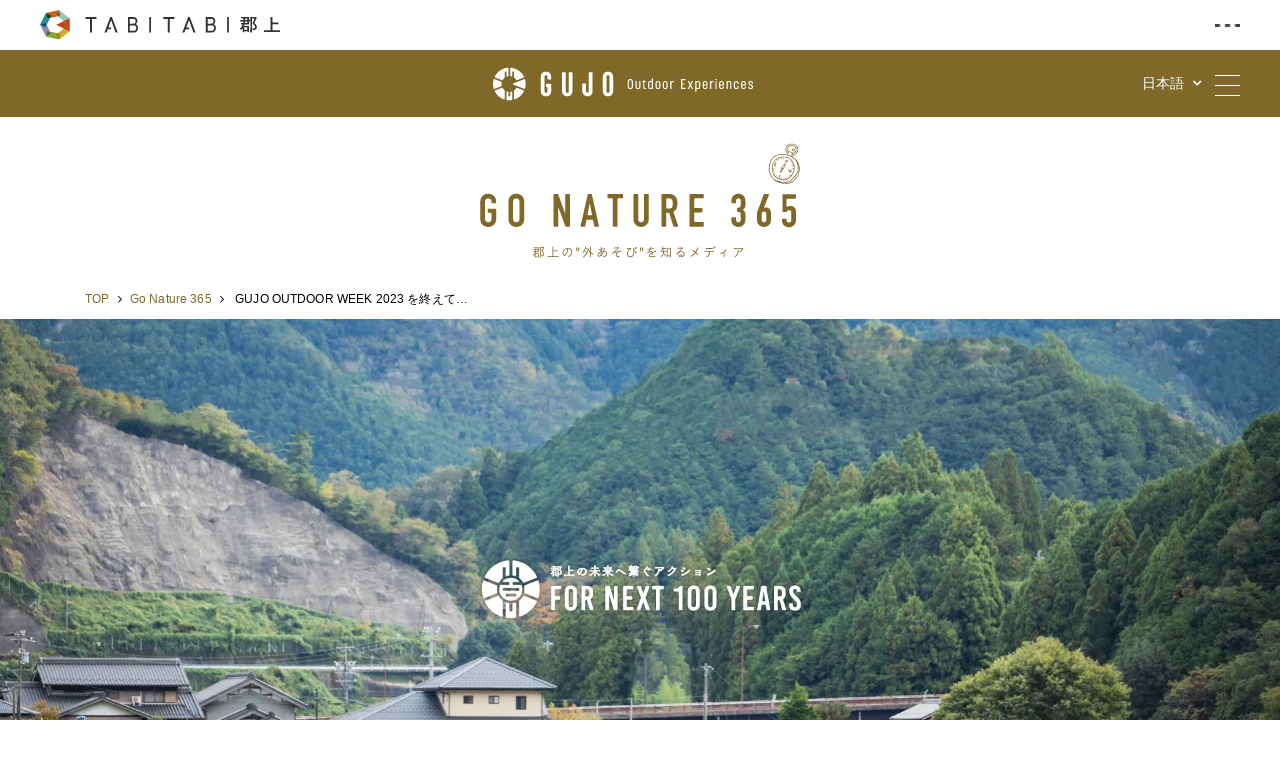

--- FILE ---
content_type: text/html; charset=UTF-8
request_url: https://tabitabigujo.com/outdoor/media_gn365/post-3910/
body_size: 30410
content:
<!DOCTYPE html>
<html lang="ja">

<head prefix="og: http://ogp.me/ns# fb: http://ogp.me/ns/fb# article: http://ogp.me/ns/article#">
  <meta charset="utf-8">
  <meta name="viewport" content="width=device-width, initial-scale=1, shrink-to-fit=no">
  <title>GUJO OUTDOOR WEEK 2023 を終えて… | ［岐阜県郡上市］アウトドア専門の観光WEBサイト - GUJO Outdoor Experiences</title>
    <meta name="description" content="森に入って自らゲットした食材を使ってバーベキューしたり、なんと、釣り堀での鮎釣り体験をやってみたり、川の歴史や魚のことを学びながら親子でラフティングを楽しんだり、森林管理のプロと一緒に山を学びながらEバイクに乗ってみた...">
  <meta name="format-detection" content="telephone=no">
  <meta name="google-site-verification" content="b8KLj4OV-naKvw-74UprWx3V-psFqbiPhTH3PpfLi24" />
  <meta http-equiv="x-ua-compatible" content="ie=edge">
  <!-- Favicon -->
  <link rel="shortcut icon" href="https://tabitabigujo.com/outdoor/wp-content/themes/gujooutdoorexp_v1.2.1/favicon.ico">
  <!-- CSS Global Compulsory -->
  <link rel="stylesheet" href="https://tabitabigujo.com/outdoor/wp-content/themes/gujooutdoorexp_v1.2.1/assets/vendor/bootstrap/bootstrap.min.css">
  <!-- CSS Global Icons -->
  <link rel="stylesheet" href="https://tabitabigujo.com/outdoor/wp-content/themes/gujooutdoorexp_v1.2.1/assets/vendor/icon-awesome/css/font-awesome.min.css">
  <link rel="stylesheet" href="https://tabitabigujo.com/outdoor/wp-content/themes/gujooutdoorexp_v1.2.1/assets/vendor/animate.css">
  <link rel="stylesheet" href="https://tabitabigujo.com/outdoor/wp-content/themes/gujooutdoorexp_v1.2.1/assets/vendor/hamburgers/hamburgers.min.css">
  <link rel="stylesheet" href="https://tabitabigujo.com/outdoor/wp-content/themes/gujooutdoorexp_v1.2.1/assets/css/unify-core.css">
  <link rel="stylesheet" href="https://tabitabigujo.com/outdoor/wp-content/themes/gujooutdoorexp_v1.2.1/assets/css/unify-components.css">
  <link rel="stylesheet" href="https://tabitabigujo.com/outdoor/wp-content/themes/gujooutdoorexp_v1.2.1/assets/css/unify-globals.css">
  <link rel="stylesheet" href="https://tabitabigujo.com/outdoor/wp-content/themes/gujooutdoorexp_v1.2.1/assets/css/hiraku.min.css">
  <!-- CSS Customization -->
  <link rel="stylesheet" href="https://tabitabigujo.com/outdoor/wp-content/themes/gujooutdoorexp_v1.2.1/assets/css/o-common.css?v=2026-1">
  <link rel="stylesheet" href="https://tabitabigujo.com/outdoor/wp-content/themes/gujooutdoorexp_v1.2.1/assets/css/o-post.css?v=2025-1">
  <!-- Web Font -->
  <!-- <script src="//typesquare.com/3/tsst/script/ja/typesquare.js?5de5b30f7de8487484e62f62ac1e0217&fadein=100"></script> -->
<link rel="preconnect" href="https://fonts.gstatic.com">
<link href="https://fonts.googleapis.com/css2?family=Noto+Serif+JP:wght@400;700&display=swap" rel="stylesheet">
<link rel="preload" as="font" href="https://tabitabigujo.com/outdoor/wp-content/themes/gujooutdoorexp_v1.2.1/assets/fonts/calisto.woff2" crossorigin>  <!-- Slick -->
  <link rel="stylesheet" href="https://tabitabigujo.com/outdoor/wp-content/themes/gujooutdoorexp_v1.2.1/assets/slick/slick-theme.css">
  <link rel="stylesheet" href="https://tabitabigujo.com/outdoor/wp-content/themes/gujooutdoorexp_v1.2.1/assets/slick/slick.css">


  <link rel="stylesheet" href="https://tabitabigujo.com/outdoor/wp-content/themes/gujooutdoorexp_v1.2.1/assets/vendor/custombox/custombox.min.css">
  <link rel="stylesheet" href="https://tabitabigujo.com/outdoor/wp-content/themes/gujooutdoorexp_v1.2.1/assets/css/c-dropdown.css">
  <link rel="stylesheet" href="https://tabitabigujo.com/outdoor/wp-content/themes/gujooutdoorexp_v1.2.1/assets/css/c-header.css?0315">
  <link rel="stylesheet" href="https://tabitabigujo.com/outdoor/wp-content/themes/gujooutdoorexp_v1.2.1/assets/css/c-footer.css">
  <link rel="stylesheet" href="https://tabitabigujo.com/outdoor/wp-content/themes/gujooutdoorexp_v1.2.1/assets/css/icon-hs/style.css">



  <!-- 多言語化 -->
  <link rel="alternate" href="https://tabitabigujo.com/outdoor/" hreflang="ja">
  <link rel="alternate" href="https://en.tabitabigujo.com/outdoor/" hreflang="en-us">
  <link rel="alternate" href="https://en.tabitabigujo.com/outdoor/" hreflang="en-gb">
  <link rel="alternate" href="https://en.tabitabigujo.com/outdoor/" hreflang="en-ca">
  <link rel="alternate" href="https://en.tabitabigujo.com/outdoor/" hreflang="zh">
  <link rel="alternate" href="https://en.tabitabigujo.com/outdoor/" hreflang="zh-Hans">
  <link rel="alternate" href="https://en.tabitabigujo.com/outdoor/" hreflang="de">
  <!-- end 多言語化 -->


  <!-- PictureFill -->
  <script>
    document.createElement("picture");
  </script>
  <script src="https://tabitabigujo.com/outdoor/wp-content/themes/gujooutdoorexp_v1.2.1/assets/js/picturefill.min.js" async></script>

  <!-- Google Tag Manager -->
  <script>
    (function(w, d, s, l, i) {
      w[l] = w[l] || [];
      w[l].push({
        'gtm.start': new Date().getTime(),
        event: 'gtm.js'
      });
      var f = d.getElementsByTagName(s)[0],
        j = d.createElement(s),
        dl = l != 'dataLayer' ? '&l=' + l : '';
      j.async = true;
      j.src =
        'https://www.googletagmanager.com/gtm.js?id=' + i + dl;
      f.parentNode.insertBefore(j, f);
    })(window, document, 'script', 'dataLayer', 'GTM-KKLSNV8');
  </script>
  <!-- End Google Tag Manager -->

  <!-- Google Tag Manager -->
  <script>
    (function(w, d, s, l, i) {
      w[l] = w[l] || [];
      w[l].push({
        'gtm.start': new Date().getTime(),
        event: 'gtm.js'
      });
      var f = d.getElementsByTagName(s)[0],
        j = d.createElement(s),
        dl = l != 'dataLayer' ? '&l=' + l : '';
      j.async = true;
      j.src =
        'https://www.googletagmanager.com/gtm.js?id=' + i + dl;
      f.parentNode.insertBefore(j, f);
    })(window, document, 'script', 'dataLayer', 'GTM-N4HDM4V');
  </script>
  <!-- End Google Tag Manager -->

  <script data-cfasync="false" data-no-defer="1" data-no-minify="1" data-no-optimize="1">var ewww_webp_supported=!1;function check_webp_feature(A,e){var w;e=void 0!==e?e:function(){},ewww_webp_supported?e(ewww_webp_supported):((w=new Image).onload=function(){ewww_webp_supported=0<w.width&&0<w.height,e&&e(ewww_webp_supported)},w.onerror=function(){e&&e(!1)},w.src="data:image/webp;base64,"+{alpha:"UklGRkoAAABXRUJQVlA4WAoAAAAQAAAAAAAAAAAAQUxQSAwAAAARBxAR/Q9ERP8DAABWUDggGAAAABQBAJ0BKgEAAQAAAP4AAA3AAP7mtQAAAA=="}[A])}check_webp_feature("alpha");</script><script data-cfasync="false" data-no-defer="1" data-no-minify="1" data-no-optimize="1">var Arrive=function(c,w){"use strict";if(c.MutationObserver&&"undefined"!=typeof HTMLElement){var r,a=0,u=(r=HTMLElement.prototype.matches||HTMLElement.prototype.webkitMatchesSelector||HTMLElement.prototype.mozMatchesSelector||HTMLElement.prototype.msMatchesSelector,{matchesSelector:function(e,t){return e instanceof HTMLElement&&r.call(e,t)},addMethod:function(e,t,r){var a=e[t];e[t]=function(){return r.length==arguments.length?r.apply(this,arguments):"function"==typeof a?a.apply(this,arguments):void 0}},callCallbacks:function(e,t){t&&t.options.onceOnly&&1==t.firedElems.length&&(e=[e[0]]);for(var r,a=0;r=e[a];a++)r&&r.callback&&r.callback.call(r.elem,r.elem);t&&t.options.onceOnly&&1==t.firedElems.length&&t.me.unbindEventWithSelectorAndCallback.call(t.target,t.selector,t.callback)},checkChildNodesRecursively:function(e,t,r,a){for(var i,n=0;i=e[n];n++)r(i,t,a)&&a.push({callback:t.callback,elem:i}),0<i.childNodes.length&&u.checkChildNodesRecursively(i.childNodes,t,r,a)},mergeArrays:function(e,t){var r,a={};for(r in e)e.hasOwnProperty(r)&&(a[r]=e[r]);for(r in t)t.hasOwnProperty(r)&&(a[r]=t[r]);return a},toElementsArray:function(e){return e=void 0!==e&&("number"!=typeof e.length||e===c)?[e]:e}}),e=(l.prototype.addEvent=function(e,t,r,a){a={target:e,selector:t,options:r,callback:a,firedElems:[]};return this._beforeAdding&&this._beforeAdding(a),this._eventsBucket.push(a),a},l.prototype.removeEvent=function(e){for(var t,r=this._eventsBucket.length-1;t=this._eventsBucket[r];r--)e(t)&&(this._beforeRemoving&&this._beforeRemoving(t),(t=this._eventsBucket.splice(r,1))&&t.length&&(t[0].callback=null))},l.prototype.beforeAdding=function(e){this._beforeAdding=e},l.prototype.beforeRemoving=function(e){this._beforeRemoving=e},l),t=function(i,n){var o=new e,l=this,s={fireOnAttributesModification:!1};return o.beforeAdding(function(t){var e=t.target;e!==c.document&&e!==c||(e=document.getElementsByTagName("html")[0]);var r=new MutationObserver(function(e){n.call(this,e,t)}),a=i(t.options);r.observe(e,a),t.observer=r,t.me=l}),o.beforeRemoving(function(e){e.observer.disconnect()}),this.bindEvent=function(e,t,r){t=u.mergeArrays(s,t);for(var a=u.toElementsArray(this),i=0;i<a.length;i++)o.addEvent(a[i],e,t,r)},this.unbindEvent=function(){var r=u.toElementsArray(this);o.removeEvent(function(e){for(var t=0;t<r.length;t++)if(this===w||e.target===r[t])return!0;return!1})},this.unbindEventWithSelectorOrCallback=function(r){var a=u.toElementsArray(this),i=r,e="function"==typeof r?function(e){for(var t=0;t<a.length;t++)if((this===w||e.target===a[t])&&e.callback===i)return!0;return!1}:function(e){for(var t=0;t<a.length;t++)if((this===w||e.target===a[t])&&e.selector===r)return!0;return!1};o.removeEvent(e)},this.unbindEventWithSelectorAndCallback=function(r,a){var i=u.toElementsArray(this);o.removeEvent(function(e){for(var t=0;t<i.length;t++)if((this===w||e.target===i[t])&&e.selector===r&&e.callback===a)return!0;return!1})},this},i=new function(){var s={fireOnAttributesModification:!1,onceOnly:!1,existing:!1};function n(e,t,r){return!(!u.matchesSelector(e,t.selector)||(e._id===w&&(e._id=a++),-1!=t.firedElems.indexOf(e._id)))&&(t.firedElems.push(e._id),!0)}var c=(i=new t(function(e){var t={attributes:!1,childList:!0,subtree:!0};return e.fireOnAttributesModification&&(t.attributes=!0),t},function(e,i){e.forEach(function(e){var t=e.addedNodes,r=e.target,a=[];null!==t&&0<t.length?u.checkChildNodesRecursively(t,i,n,a):"attributes"===e.type&&n(r,i)&&a.push({callback:i.callback,elem:r}),u.callCallbacks(a,i)})})).bindEvent;return i.bindEvent=function(e,t,r){t=void 0===r?(r=t,s):u.mergeArrays(s,t);var a=u.toElementsArray(this);if(t.existing){for(var i=[],n=0;n<a.length;n++)for(var o=a[n].querySelectorAll(e),l=0;l<o.length;l++)i.push({callback:r,elem:o[l]});if(t.onceOnly&&i.length)return r.call(i[0].elem,i[0].elem);setTimeout(u.callCallbacks,1,i)}c.call(this,e,t,r)},i},o=new function(){var a={};function i(e,t){return u.matchesSelector(e,t.selector)}var n=(o=new t(function(){return{childList:!0,subtree:!0}},function(e,r){e.forEach(function(e){var t=e.removedNodes,e=[];null!==t&&0<t.length&&u.checkChildNodesRecursively(t,r,i,e),u.callCallbacks(e,r)})})).bindEvent;return o.bindEvent=function(e,t,r){t=void 0===r?(r=t,a):u.mergeArrays(a,t),n.call(this,e,t,r)},o};d(HTMLElement.prototype),d(NodeList.prototype),d(HTMLCollection.prototype),d(HTMLDocument.prototype),d(Window.prototype);var n={};return s(i,n,"unbindAllArrive"),s(o,n,"unbindAllLeave"),n}function l(){this._eventsBucket=[],this._beforeAdding=null,this._beforeRemoving=null}function s(e,t,r){u.addMethod(t,r,e.unbindEvent),u.addMethod(t,r,e.unbindEventWithSelectorOrCallback),u.addMethod(t,r,e.unbindEventWithSelectorAndCallback)}function d(e){e.arrive=i.bindEvent,s(i,e,"unbindArrive"),e.leave=o.bindEvent,s(o,e,"unbindLeave")}}(window,void 0),ewww_webp_supported=!1;function check_webp_feature(e,t){var r;ewww_webp_supported?t(ewww_webp_supported):((r=new Image).onload=function(){ewww_webp_supported=0<r.width&&0<r.height,t(ewww_webp_supported)},r.onerror=function(){t(!1)},r.src="data:image/webp;base64,"+{alpha:"UklGRkoAAABXRUJQVlA4WAoAAAAQAAAAAAAAAAAAQUxQSAwAAAARBxAR/Q9ERP8DAABWUDggGAAAABQBAJ0BKgEAAQAAAP4AAA3AAP7mtQAAAA==",animation:"UklGRlIAAABXRUJQVlA4WAoAAAASAAAAAAAAAAAAQU5JTQYAAAD/////AABBTk1GJgAAAAAAAAAAAAAAAAAAAGQAAABWUDhMDQAAAC8AAAAQBxAREYiI/gcA"}[e])}function ewwwLoadImages(e){if(e){for(var t=document.querySelectorAll(".batch-image img, .image-wrapper a, .ngg-pro-masonry-item a, .ngg-galleria-offscreen-seo-wrapper a"),r=0,a=t.length;r<a;r++)ewwwAttr(t[r],"data-src",t[r].getAttribute("data-webp")),ewwwAttr(t[r],"data-thumbnail",t[r].getAttribute("data-webp-thumbnail"));for(var i=document.querySelectorAll("div.woocommerce-product-gallery__image"),r=0,a=i.length;r<a;r++)ewwwAttr(i[r],"data-thumb",i[r].getAttribute("data-webp-thumb"))}for(var n=document.querySelectorAll("video"),r=0,a=n.length;r<a;r++)ewwwAttr(n[r],"poster",e?n[r].getAttribute("data-poster-webp"):n[r].getAttribute("data-poster-image"));for(var o,l=document.querySelectorAll("img.ewww_webp_lazy_load"),r=0,a=l.length;r<a;r++)e&&(ewwwAttr(l[r],"data-lazy-srcset",l[r].getAttribute("data-lazy-srcset-webp")),ewwwAttr(l[r],"data-srcset",l[r].getAttribute("data-srcset-webp")),ewwwAttr(l[r],"data-lazy-src",l[r].getAttribute("data-lazy-src-webp")),ewwwAttr(l[r],"data-src",l[r].getAttribute("data-src-webp")),ewwwAttr(l[r],"data-orig-file",l[r].getAttribute("data-webp-orig-file")),ewwwAttr(l[r],"data-medium-file",l[r].getAttribute("data-webp-medium-file")),ewwwAttr(l[r],"data-large-file",l[r].getAttribute("data-webp-large-file")),null!=(o=l[r].getAttribute("srcset"))&&!1!==o&&o.includes("R0lGOD")&&ewwwAttr(l[r],"src",l[r].getAttribute("data-lazy-src-webp"))),l[r].className=l[r].className.replace(/\bewww_webp_lazy_load\b/,"");for(var s=document.querySelectorAll(".ewww_webp"),r=0,a=s.length;r<a;r++)e?(ewwwAttr(s[r],"srcset",s[r].getAttribute("data-srcset-webp")),ewwwAttr(s[r],"src",s[r].getAttribute("data-src-webp")),ewwwAttr(s[r],"data-orig-file",s[r].getAttribute("data-webp-orig-file")),ewwwAttr(s[r],"data-medium-file",s[r].getAttribute("data-webp-medium-file")),ewwwAttr(s[r],"data-large-file",s[r].getAttribute("data-webp-large-file")),ewwwAttr(s[r],"data-large_image",s[r].getAttribute("data-webp-large_image")),ewwwAttr(s[r],"data-src",s[r].getAttribute("data-webp-src"))):(ewwwAttr(s[r],"srcset",s[r].getAttribute("data-srcset-img")),ewwwAttr(s[r],"src",s[r].getAttribute("data-src-img"))),s[r].className=s[r].className.replace(/\bewww_webp\b/,"ewww_webp_loaded");window.jQuery&&jQuery.fn.isotope&&jQuery.fn.imagesLoaded&&(jQuery(".fusion-posts-container-infinite").imagesLoaded(function(){jQuery(".fusion-posts-container-infinite").hasClass("isotope")&&jQuery(".fusion-posts-container-infinite").isotope()}),jQuery(".fusion-portfolio:not(.fusion-recent-works) .fusion-portfolio-wrapper").imagesLoaded(function(){jQuery(".fusion-portfolio:not(.fusion-recent-works) .fusion-portfolio-wrapper").isotope()}))}function ewwwWebPInit(e){ewwwLoadImages(e),ewwwNggLoadGalleries(e),document.arrive(".ewww_webp",function(){ewwwLoadImages(e)}),document.arrive(".ewww_webp_lazy_load",function(){ewwwLoadImages(e)}),document.arrive("videos",function(){ewwwLoadImages(e)}),"loading"==document.readyState?document.addEventListener("DOMContentLoaded",ewwwJSONParserInit):("undefined"!=typeof galleries&&ewwwNggParseGalleries(e),ewwwWooParseVariations(e))}function ewwwAttr(e,t,r){null!=r&&!1!==r&&e.setAttribute(t,r)}function ewwwJSONParserInit(){"undefined"!=typeof galleries&&check_webp_feature("alpha",ewwwNggParseGalleries),check_webp_feature("alpha",ewwwWooParseVariations)}function ewwwWooParseVariations(e){if(e)for(var t=document.querySelectorAll("form.variations_form"),r=0,a=t.length;r<a;r++){var i=t[r].getAttribute("data-product_variations"),n=!1;try{for(var o in i=JSON.parse(i))void 0!==i[o]&&void 0!==i[o].image&&(void 0!==i[o].image.src_webp&&(i[o].image.src=i[o].image.src_webp,n=!0),void 0!==i[o].image.srcset_webp&&(i[o].image.srcset=i[o].image.srcset_webp,n=!0),void 0!==i[o].image.full_src_webp&&(i[o].image.full_src=i[o].image.full_src_webp,n=!0),void 0!==i[o].image.gallery_thumbnail_src_webp&&(i[o].image.gallery_thumbnail_src=i[o].image.gallery_thumbnail_src_webp,n=!0),void 0!==i[o].image.thumb_src_webp&&(i[o].image.thumb_src=i[o].image.thumb_src_webp,n=!0));n&&ewwwAttr(t[r],"data-product_variations",JSON.stringify(i))}catch(e){}}}function ewwwNggParseGalleries(e){if(e)for(var t in galleries){var r=galleries[t];galleries[t].images_list=ewwwNggParseImageList(r.images_list)}}function ewwwNggLoadGalleries(e){e&&document.addEventListener("ngg.galleria.themeadded",function(e,t){window.ngg_galleria._create_backup=window.ngg_galleria.create,window.ngg_galleria.create=function(e,t){var r=$(e).data("id");return galleries["gallery_"+r].images_list=ewwwNggParseImageList(galleries["gallery_"+r].images_list),window.ngg_galleria._create_backup(e,t)}})}function ewwwNggParseImageList(e){for(var t in e){var r=e[t];if(void 0!==r["image-webp"]&&(e[t].image=r["image-webp"],delete e[t]["image-webp"]),void 0!==r["thumb-webp"]&&(e[t].thumb=r["thumb-webp"],delete e[t]["thumb-webp"]),void 0!==r.full_image_webp&&(e[t].full_image=r.full_image_webp,delete e[t].full_image_webp),void 0!==r.srcsets)for(var a in r.srcsets)nggSrcset=r.srcsets[a],void 0!==r.srcsets[a+"-webp"]&&(e[t].srcsets[a]=r.srcsets[a+"-webp"],delete e[t].srcsets[a+"-webp"]);if(void 0!==r.full_srcsets)for(var i in r.full_srcsets)nggFSrcset=r.full_srcsets[i],void 0!==r.full_srcsets[i+"-webp"]&&(e[t].full_srcsets[i]=r.full_srcsets[i+"-webp"],delete e[t].full_srcsets[i+"-webp"])}return e}check_webp_feature("alpha",ewwwWebPInit);</script><meta name='robots' content='index, follow, max-image-preview:large, max-snippet:-1, max-video-preview:-1' />
	<style>img:is([sizes="auto" i], [sizes^="auto," i]) { contain-intrinsic-size: 3000px 1500px }</style>
	
	<!-- This site is optimized with the Yoast SEO plugin v25.5 - https://yoast.com/wordpress/plugins/seo/ -->
	<meta name="description" content="森に入って自らゲットした食材を使ってバーベキューしたり、 なんと、釣り堀での鮎釣り体験をやってみたり、" />
	<link rel="canonical" href="https://tabitabigujo.com/outdoor/media_gn365/post-3910/" />
	<meta property="og:locale" content="ja_JP" />
	<meta property="og:type" content="article" />
	<meta property="og:title" content="GUJO OUTDOOR WEEK 2023 を終えて… | ［岐阜県郡上市］アウトドア専門の観光WEBサイト - GUJO Outdoor Experiences" />
	<meta property="og:description" content="森に入って自らゲットした食材を使ってバーベキューしたり、 なんと、釣り堀での鮎釣り体験をやってみたり、" />
	<meta property="og:url" content="https://tabitabigujo.com/outdoor/media_gn365/post-3910/" />
	<meta property="og:site_name" content="［岐阜県郡上市］アウトドア専門の観光WEBサイト - GUJO Outdoor Experiences" />
	<meta property="article:publisher" content="https://www.facebook.com/gujo.outdoor.exp/" />
	<meta property="article:modified_time" content="2023-11-01T22:51:19+00:00" />
	<meta property="og:image" content="https://tabitabigujo.com/outdoor/wp-content/uploads/2023/10/GOW_last_post5.jpg" />
	<meta property="og:image:width" content="1920" />
	<meta property="og:image:height" content="850" />
	<meta property="og:image:type" content="image/jpeg" />
	<meta name="twitter:card" content="summary_large_image" />
	<meta name="twitter:site" content="@GujoOutdoorExp_" />
	<meta name="twitter:label1" content="推定読み取り時間" />
	<meta name="twitter:data1" content="10分" />
	<script type="application/ld+json" class="yoast-schema-graph">{"@context":"https://schema.org","@graph":[{"@type":"WebPage","@id":"https://tabitabigujo.com/outdoor/media_gn365/post-3910/","url":"https://tabitabigujo.com/outdoor/media_gn365/post-3910/","name":"GUJO OUTDOOR WEEK 2023 を終えて… | ［岐阜県郡上市］アウトドア専門の観光WEBサイト - GUJO Outdoor Experiences","isPartOf":{"@id":"https://tabitabigujo.com/outdoor/#website"},"primaryImageOfPage":{"@id":"https://tabitabigujo.com/outdoor/media_gn365/post-3910/#primaryimage"},"image":{"@id":"https://tabitabigujo.com/outdoor/media_gn365/post-3910/#primaryimage"},"thumbnailUrl":"https://tabitabigujo.com/outdoor/wp-content/uploads/2023/10/GOW_last_post5.jpg","datePublished":"2023-10-31T07:49:41+00:00","dateModified":"2023-11-01T22:51:19+00:00","description":"森に入って自らゲットした食材を使ってバーベキューしたり、 なんと、釣り堀での鮎釣り体験をやってみたり、","breadcrumb":{"@id":"https://tabitabigujo.com/outdoor/media_gn365/post-3910/#breadcrumb"},"inLanguage":"ja","potentialAction":[{"@type":"ReadAction","target":["https://tabitabigujo.com/outdoor/media_gn365/post-3910/"]}]},{"@type":"ImageObject","inLanguage":"ja","@id":"https://tabitabigujo.com/outdoor/media_gn365/post-3910/#primaryimage","url":"https://tabitabigujo.com/outdoor/wp-content/uploads/2023/10/GOW_last_post5.jpg","contentUrl":"https://tabitabigujo.com/outdoor/wp-content/uploads/2023/10/GOW_last_post5.jpg","width":1920,"height":850},{"@type":"BreadcrumbList","@id":"https://tabitabigujo.com/outdoor/media_gn365/post-3910/#breadcrumb","itemListElement":[{"@type":"ListItem","position":1,"name":"TOP","item":"https://tabitabigujo.com/outdoor/"},{"@type":"ListItem","position":2,"name":"Go Nature 365","item":"https://tabitabigujo.com/outdoor/media_gn365/"},{"@type":"ListItem","position":3,"name":"GUJO OUTDOOR WEEK 2023 を終えて…"}]},{"@type":"WebSite","@id":"https://tabitabigujo.com/outdoor/#website","url":"https://tabitabigujo.com/outdoor/","name":"［岐阜県郡上市］アウトドア専門の観光WEBサイト - GUJO Outdoor Experiences","description":"岐阜県郡上市のアウトドア（外あそび）の魅力を発信する観光WEBサイト","publisher":{"@id":"https://tabitabigujo.com/outdoor/#organization"},"potentialAction":[{"@type":"SearchAction","target":{"@type":"EntryPoint","urlTemplate":"https://tabitabigujo.com/outdoor/?s={search_term_string}"},"query-input":{"@type":"PropertyValueSpecification","valueRequired":true,"valueName":"search_term_string"}}],"inLanguage":"ja"},{"@type":"Organization","@id":"https://tabitabigujo.com/outdoor/#organization","name":"郡上市アウトドア事業者協議会","url":"https://tabitabigujo.com/outdoor/","logo":{"@type":"ImageObject","inLanguage":"ja","@id":"https://tabitabigujo.com/outdoor/#/schema/logo/image/","url":"https://stg-tabitabigujo.com/outdoor/wp-content/uploads/2020/10/logo_tate_square1000.png","contentUrl":"https://stg-tabitabigujo.com/outdoor/wp-content/uploads/2020/10/logo_tate_square1000.png","width":1000,"height":1000,"caption":"郡上市アウトドア事業者協議会"},"image":{"@id":"https://tabitabigujo.com/outdoor/#/schema/logo/image/"},"sameAs":["https://www.facebook.com/gujo.outdoor.exp/","https://x.com/GujoOutdoorExp_","https://www.instagram.com/gujo.outdoor.exp/","https://www.youtube.com/channel/UCQ_bOa7btC95aGrD6udZ1Qw"]}]}</script>
	<!-- / Yoast SEO plugin. -->


<script type="text/javascript">
/* <![CDATA[ */
window._wpemojiSettings = {"baseUrl":"https:\/\/s.w.org\/images\/core\/emoji\/15.0.3\/72x72\/","ext":".png","svgUrl":"https:\/\/s.w.org\/images\/core\/emoji\/15.0.3\/svg\/","svgExt":".svg","source":{"concatemoji":"https:\/\/tabitabigujo.com\/outdoor\/wp-includes\/js\/wp-emoji-release.min.js?ver=6.7.4"}};
/*! This file is auto-generated */
!function(i,n){var o,s,e;function c(e){try{var t={supportTests:e,timestamp:(new Date).valueOf()};sessionStorage.setItem(o,JSON.stringify(t))}catch(e){}}function p(e,t,n){e.clearRect(0,0,e.canvas.width,e.canvas.height),e.fillText(t,0,0);var t=new Uint32Array(e.getImageData(0,0,e.canvas.width,e.canvas.height).data),r=(e.clearRect(0,0,e.canvas.width,e.canvas.height),e.fillText(n,0,0),new Uint32Array(e.getImageData(0,0,e.canvas.width,e.canvas.height).data));return t.every(function(e,t){return e===r[t]})}function u(e,t,n){switch(t){case"flag":return n(e,"\ud83c\udff3\ufe0f\u200d\u26a7\ufe0f","\ud83c\udff3\ufe0f\u200b\u26a7\ufe0f")?!1:!n(e,"\ud83c\uddfa\ud83c\uddf3","\ud83c\uddfa\u200b\ud83c\uddf3")&&!n(e,"\ud83c\udff4\udb40\udc67\udb40\udc62\udb40\udc65\udb40\udc6e\udb40\udc67\udb40\udc7f","\ud83c\udff4\u200b\udb40\udc67\u200b\udb40\udc62\u200b\udb40\udc65\u200b\udb40\udc6e\u200b\udb40\udc67\u200b\udb40\udc7f");case"emoji":return!n(e,"\ud83d\udc26\u200d\u2b1b","\ud83d\udc26\u200b\u2b1b")}return!1}function f(e,t,n){var r="undefined"!=typeof WorkerGlobalScope&&self instanceof WorkerGlobalScope?new OffscreenCanvas(300,150):i.createElement("canvas"),a=r.getContext("2d",{willReadFrequently:!0}),o=(a.textBaseline="top",a.font="600 32px Arial",{});return e.forEach(function(e){o[e]=t(a,e,n)}),o}function t(e){var t=i.createElement("script");t.src=e,t.defer=!0,i.head.appendChild(t)}"undefined"!=typeof Promise&&(o="wpEmojiSettingsSupports",s=["flag","emoji"],n.supports={everything:!0,everythingExceptFlag:!0},e=new Promise(function(e){i.addEventListener("DOMContentLoaded",e,{once:!0})}),new Promise(function(t){var n=function(){try{var e=JSON.parse(sessionStorage.getItem(o));if("object"==typeof e&&"number"==typeof e.timestamp&&(new Date).valueOf()<e.timestamp+604800&&"object"==typeof e.supportTests)return e.supportTests}catch(e){}return null}();if(!n){if("undefined"!=typeof Worker&&"undefined"!=typeof OffscreenCanvas&&"undefined"!=typeof URL&&URL.createObjectURL&&"undefined"!=typeof Blob)try{var e="postMessage("+f.toString()+"("+[JSON.stringify(s),u.toString(),p.toString()].join(",")+"));",r=new Blob([e],{type:"text/javascript"}),a=new Worker(URL.createObjectURL(r),{name:"wpTestEmojiSupports"});return void(a.onmessage=function(e){c(n=e.data),a.terminate(),t(n)})}catch(e){}c(n=f(s,u,p))}t(n)}).then(function(e){for(var t in e)n.supports[t]=e[t],n.supports.everything=n.supports.everything&&n.supports[t],"flag"!==t&&(n.supports.everythingExceptFlag=n.supports.everythingExceptFlag&&n.supports[t]);n.supports.everythingExceptFlag=n.supports.everythingExceptFlag&&!n.supports.flag,n.DOMReady=!1,n.readyCallback=function(){n.DOMReady=!0}}).then(function(){return e}).then(function(){var e;n.supports.everything||(n.readyCallback(),(e=n.source||{}).concatemoji?t(e.concatemoji):e.wpemoji&&e.twemoji&&(t(e.twemoji),t(e.wpemoji)))}))}((window,document),window._wpemojiSettings);
/* ]]> */
</script>
<style id='wp-emoji-styles-inline-css' type='text/css'>

	img.wp-smiley, img.emoji {
		display: inline !important;
		border: none !important;
		box-shadow: none !important;
		height: 1em !important;
		width: 1em !important;
		margin: 0 0.07em !important;
		vertical-align: -0.1em !important;
		background: none !important;
		padding: 0 !important;
	}
</style>
<link rel='stylesheet' id='wp-block-library-css' href='https://tabitabigujo.com/outdoor/wp-includes/css/dist/block-library/style.min.css?ver=6.7.4' type='text/css' media='all' />
<style id='classic-theme-styles-inline-css' type='text/css'>
/*! This file is auto-generated */
.wp-block-button__link{color:#fff;background-color:#32373c;border-radius:9999px;box-shadow:none;text-decoration:none;padding:calc(.667em + 2px) calc(1.333em + 2px);font-size:1.125em}.wp-block-file__button{background:#32373c;color:#fff;text-decoration:none}
</style>
<style id='global-styles-inline-css' type='text/css'>
:root{--wp--preset--aspect-ratio--square: 1;--wp--preset--aspect-ratio--4-3: 4/3;--wp--preset--aspect-ratio--3-4: 3/4;--wp--preset--aspect-ratio--3-2: 3/2;--wp--preset--aspect-ratio--2-3: 2/3;--wp--preset--aspect-ratio--16-9: 16/9;--wp--preset--aspect-ratio--9-16: 9/16;--wp--preset--color--black: #000000;--wp--preset--color--cyan-bluish-gray: #abb8c3;--wp--preset--color--white: #ffffff;--wp--preset--color--pale-pink: #f78da7;--wp--preset--color--vivid-red: #cf2e2e;--wp--preset--color--luminous-vivid-orange: #ff6900;--wp--preset--color--luminous-vivid-amber: #fcb900;--wp--preset--color--light-green-cyan: #7bdcb5;--wp--preset--color--vivid-green-cyan: #00d084;--wp--preset--color--pale-cyan-blue: #8ed1fc;--wp--preset--color--vivid-cyan-blue: #0693e3;--wp--preset--color--vivid-purple: #9b51e0;--wp--preset--gradient--vivid-cyan-blue-to-vivid-purple: linear-gradient(135deg,rgba(6,147,227,1) 0%,rgb(155,81,224) 100%);--wp--preset--gradient--light-green-cyan-to-vivid-green-cyan: linear-gradient(135deg,rgb(122,220,180) 0%,rgb(0,208,130) 100%);--wp--preset--gradient--luminous-vivid-amber-to-luminous-vivid-orange: linear-gradient(135deg,rgba(252,185,0,1) 0%,rgba(255,105,0,1) 100%);--wp--preset--gradient--luminous-vivid-orange-to-vivid-red: linear-gradient(135deg,rgba(255,105,0,1) 0%,rgb(207,46,46) 100%);--wp--preset--gradient--very-light-gray-to-cyan-bluish-gray: linear-gradient(135deg,rgb(238,238,238) 0%,rgb(169,184,195) 100%);--wp--preset--gradient--cool-to-warm-spectrum: linear-gradient(135deg,rgb(74,234,220) 0%,rgb(151,120,209) 20%,rgb(207,42,186) 40%,rgb(238,44,130) 60%,rgb(251,105,98) 80%,rgb(254,248,76) 100%);--wp--preset--gradient--blush-light-purple: linear-gradient(135deg,rgb(255,206,236) 0%,rgb(152,150,240) 100%);--wp--preset--gradient--blush-bordeaux: linear-gradient(135deg,rgb(254,205,165) 0%,rgb(254,45,45) 50%,rgb(107,0,62) 100%);--wp--preset--gradient--luminous-dusk: linear-gradient(135deg,rgb(255,203,112) 0%,rgb(199,81,192) 50%,rgb(65,88,208) 100%);--wp--preset--gradient--pale-ocean: linear-gradient(135deg,rgb(255,245,203) 0%,rgb(182,227,212) 50%,rgb(51,167,181) 100%);--wp--preset--gradient--electric-grass: linear-gradient(135deg,rgb(202,248,128) 0%,rgb(113,206,126) 100%);--wp--preset--gradient--midnight: linear-gradient(135deg,rgb(2,3,129) 0%,rgb(40,116,252) 100%);--wp--preset--font-size--small: 13px;--wp--preset--font-size--medium: 20px;--wp--preset--font-size--large: 36px;--wp--preset--font-size--x-large: 42px;--wp--preset--spacing--20: 0.44rem;--wp--preset--spacing--30: 0.67rem;--wp--preset--spacing--40: 1rem;--wp--preset--spacing--50: 1.5rem;--wp--preset--spacing--60: 2.25rem;--wp--preset--spacing--70: 3.38rem;--wp--preset--spacing--80: 5.06rem;--wp--preset--shadow--natural: 6px 6px 9px rgba(0, 0, 0, 0.2);--wp--preset--shadow--deep: 12px 12px 50px rgba(0, 0, 0, 0.4);--wp--preset--shadow--sharp: 6px 6px 0px rgba(0, 0, 0, 0.2);--wp--preset--shadow--outlined: 6px 6px 0px -3px rgba(255, 255, 255, 1), 6px 6px rgba(0, 0, 0, 1);--wp--preset--shadow--crisp: 6px 6px 0px rgba(0, 0, 0, 1);}:where(.is-layout-flex){gap: 0.5em;}:where(.is-layout-grid){gap: 0.5em;}body .is-layout-flex{display: flex;}.is-layout-flex{flex-wrap: wrap;align-items: center;}.is-layout-flex > :is(*, div){margin: 0;}body .is-layout-grid{display: grid;}.is-layout-grid > :is(*, div){margin: 0;}:where(.wp-block-columns.is-layout-flex){gap: 2em;}:where(.wp-block-columns.is-layout-grid){gap: 2em;}:where(.wp-block-post-template.is-layout-flex){gap: 1.25em;}:where(.wp-block-post-template.is-layout-grid){gap: 1.25em;}.has-black-color{color: var(--wp--preset--color--black) !important;}.has-cyan-bluish-gray-color{color: var(--wp--preset--color--cyan-bluish-gray) !important;}.has-white-color{color: var(--wp--preset--color--white) !important;}.has-pale-pink-color{color: var(--wp--preset--color--pale-pink) !important;}.has-vivid-red-color{color: var(--wp--preset--color--vivid-red) !important;}.has-luminous-vivid-orange-color{color: var(--wp--preset--color--luminous-vivid-orange) !important;}.has-luminous-vivid-amber-color{color: var(--wp--preset--color--luminous-vivid-amber) !important;}.has-light-green-cyan-color{color: var(--wp--preset--color--light-green-cyan) !important;}.has-vivid-green-cyan-color{color: var(--wp--preset--color--vivid-green-cyan) !important;}.has-pale-cyan-blue-color{color: var(--wp--preset--color--pale-cyan-blue) !important;}.has-vivid-cyan-blue-color{color: var(--wp--preset--color--vivid-cyan-blue) !important;}.has-vivid-purple-color{color: var(--wp--preset--color--vivid-purple) !important;}.has-black-background-color{background-color: var(--wp--preset--color--black) !important;}.has-cyan-bluish-gray-background-color{background-color: var(--wp--preset--color--cyan-bluish-gray) !important;}.has-white-background-color{background-color: var(--wp--preset--color--white) !important;}.has-pale-pink-background-color{background-color: var(--wp--preset--color--pale-pink) !important;}.has-vivid-red-background-color{background-color: var(--wp--preset--color--vivid-red) !important;}.has-luminous-vivid-orange-background-color{background-color: var(--wp--preset--color--luminous-vivid-orange) !important;}.has-luminous-vivid-amber-background-color{background-color: var(--wp--preset--color--luminous-vivid-amber) !important;}.has-light-green-cyan-background-color{background-color: var(--wp--preset--color--light-green-cyan) !important;}.has-vivid-green-cyan-background-color{background-color: var(--wp--preset--color--vivid-green-cyan) !important;}.has-pale-cyan-blue-background-color{background-color: var(--wp--preset--color--pale-cyan-blue) !important;}.has-vivid-cyan-blue-background-color{background-color: var(--wp--preset--color--vivid-cyan-blue) !important;}.has-vivid-purple-background-color{background-color: var(--wp--preset--color--vivid-purple) !important;}.has-black-border-color{border-color: var(--wp--preset--color--black) !important;}.has-cyan-bluish-gray-border-color{border-color: var(--wp--preset--color--cyan-bluish-gray) !important;}.has-white-border-color{border-color: var(--wp--preset--color--white) !important;}.has-pale-pink-border-color{border-color: var(--wp--preset--color--pale-pink) !important;}.has-vivid-red-border-color{border-color: var(--wp--preset--color--vivid-red) !important;}.has-luminous-vivid-orange-border-color{border-color: var(--wp--preset--color--luminous-vivid-orange) !important;}.has-luminous-vivid-amber-border-color{border-color: var(--wp--preset--color--luminous-vivid-amber) !important;}.has-light-green-cyan-border-color{border-color: var(--wp--preset--color--light-green-cyan) !important;}.has-vivid-green-cyan-border-color{border-color: var(--wp--preset--color--vivid-green-cyan) !important;}.has-pale-cyan-blue-border-color{border-color: var(--wp--preset--color--pale-cyan-blue) !important;}.has-vivid-cyan-blue-border-color{border-color: var(--wp--preset--color--vivid-cyan-blue) !important;}.has-vivid-purple-border-color{border-color: var(--wp--preset--color--vivid-purple) !important;}.has-vivid-cyan-blue-to-vivid-purple-gradient-background{background: var(--wp--preset--gradient--vivid-cyan-blue-to-vivid-purple) !important;}.has-light-green-cyan-to-vivid-green-cyan-gradient-background{background: var(--wp--preset--gradient--light-green-cyan-to-vivid-green-cyan) !important;}.has-luminous-vivid-amber-to-luminous-vivid-orange-gradient-background{background: var(--wp--preset--gradient--luminous-vivid-amber-to-luminous-vivid-orange) !important;}.has-luminous-vivid-orange-to-vivid-red-gradient-background{background: var(--wp--preset--gradient--luminous-vivid-orange-to-vivid-red) !important;}.has-very-light-gray-to-cyan-bluish-gray-gradient-background{background: var(--wp--preset--gradient--very-light-gray-to-cyan-bluish-gray) !important;}.has-cool-to-warm-spectrum-gradient-background{background: var(--wp--preset--gradient--cool-to-warm-spectrum) !important;}.has-blush-light-purple-gradient-background{background: var(--wp--preset--gradient--blush-light-purple) !important;}.has-blush-bordeaux-gradient-background{background: var(--wp--preset--gradient--blush-bordeaux) !important;}.has-luminous-dusk-gradient-background{background: var(--wp--preset--gradient--luminous-dusk) !important;}.has-pale-ocean-gradient-background{background: var(--wp--preset--gradient--pale-ocean) !important;}.has-electric-grass-gradient-background{background: var(--wp--preset--gradient--electric-grass) !important;}.has-midnight-gradient-background{background: var(--wp--preset--gradient--midnight) !important;}.has-small-font-size{font-size: var(--wp--preset--font-size--small) !important;}.has-medium-font-size{font-size: var(--wp--preset--font-size--medium) !important;}.has-large-font-size{font-size: var(--wp--preset--font-size--large) !important;}.has-x-large-font-size{font-size: var(--wp--preset--font-size--x-large) !important;}
:where(.wp-block-post-template.is-layout-flex){gap: 1.25em;}:where(.wp-block-post-template.is-layout-grid){gap: 1.25em;}
:where(.wp-block-columns.is-layout-flex){gap: 2em;}:where(.wp-block-columns.is-layout-grid){gap: 2em;}
:root :where(.wp-block-pullquote){font-size: 1.5em;line-height: 1.6;}
</style>
<link rel='stylesheet' id='baguettebox-css-css' href='https://tabitabigujo.com/outdoor/wp-content/plugins/gallery-block-lightbox/dist/baguetteBox.min.css?ver=1.12.0' type='text/css' media='all' />
<link rel='stylesheet' id='ppress-frontend-css' href='https://tabitabigujo.com/outdoor/wp-content/plugins/wp-user-avatar/assets/css/frontend.min.css?ver=4.16.3' type='text/css' media='all' />
<link rel='stylesheet' id='ppress-flatpickr-css' href='https://tabitabigujo.com/outdoor/wp-content/plugins/wp-user-avatar/assets/flatpickr/flatpickr.min.css?ver=4.16.3' type='text/css' media='all' />
<link rel='stylesheet' id='ppress-select2-css' href='https://tabitabigujo.com/outdoor/wp-content/plugins/wp-user-avatar/assets/select2/select2.min.css?ver=6.7.4' type='text/css' media='all' />
<script type="text/javascript" src="https://tabitabigujo.com/outdoor/wp-includes/js/jquery/jquery.min.js?ver=3.7.1" id="jquery-core-js"></script>
<script type="text/javascript" src="https://tabitabigujo.com/outdoor/wp-includes/js/jquery/jquery-migrate.min.js?ver=3.4.1" id="jquery-migrate-js"></script>
<script type="text/javascript" src="https://tabitabigujo.com/outdoor/wp-content/plugins/wp-user-avatar/assets/flatpickr/flatpickr.min.js?ver=4.16.3" id="ppress-flatpickr-js"></script>
<script type="text/javascript" src="https://tabitabigujo.com/outdoor/wp-content/plugins/wp-user-avatar/assets/select2/select2.min.js?ver=4.16.3" id="ppress-select2-js"></script>
<link rel="EditURI" type="application/rsd+xml" title="RSD" href="https://tabitabigujo.com/outdoor/xmlrpc.php?rsd" />
<meta name="generator" content="WordPress 6.7.4" />
<link rel='shortlink' href='https://tabitabigujo.com/outdoor/?p=3910' />
<link rel="alternate" title="oEmbed (JSON)" type="application/json+oembed" href="https://tabitabigujo.com/outdoor/wp-json/oembed/1.0/embed?url=https%3A%2F%2Ftabitabigujo.com%2Foutdoor%2Fmedia_gn365%2Fpost-3910%2F" />
<link rel="alternate" title="oEmbed (XML)" type="text/xml+oembed" href="https://tabitabigujo.com/outdoor/wp-json/oembed/1.0/embed?url=https%3A%2F%2Ftabitabigujo.com%2Foutdoor%2Fmedia_gn365%2Fpost-3910%2F&#038;format=xml" />
<noscript><style>.lazyload[data-src]{display:none !important;}</style></noscript><style>.lazyload{background-image:none !important;}.lazyload:before{background-image:none !important;}</style><style>.wp-block-gallery.is-cropped .blocks-gallery-item picture{height:100%;width:100%;}</style></head>

<body>
<script data-cfasync="false" data-no-defer="1" data-no-minify="1" data-no-optimize="1">if(typeof ewww_webp_supported==="undefined"){var ewww_webp_supported=!1}if(ewww_webp_supported){document.body.classList.add("webp-support")}</script>
  <!-- Google Tag Manager (noscript) -->
  <noscript><iframe src="https://www.googletagmanager.com/ns.html?id=GTM-KKLSNV8" height="0" width="0" style="display:none;visibility:hidden"></iframe></noscript>
  <!-- End Google Tag Manager (noscript) -->
  <!-- Google Tag Manager (noscript) -->
  <noscript><iframe src="https://www.googletagmanager.com/ns.html?id=GTM-N4HDM4V" height="0" width="0" style="display:none;visibility:hidden"></iframe></noscript>
  <!-- End Google Tag Manager (noscript) -->

  <!-- svgスプライト -->
  <div class="l-svg-wrapper" style="display:none;">
    <symbol style="visibility:hidden; width: 0; height: 0;">
      <svg style="visibility:hidden; width: 0; height: 0;">
        <defs>
          <!-- header language  -->
          <symbol id="header-language" viewBox="0 0 50 50">
            <path class="" d="M25,0A25,25,0,1,0,50,25,25,25,0,0,0,25,0ZM2,26h9a42.85,42.85,0,0,0,1.12,9H4.29A22.69,22.69,0,0,1,2,26ZM26,13V2.09c3.9.62,7.28,4.83,9.23,10.91Zm9.81,2A41.33,41.33,0,0,1,37,24H26V15ZM24,2.09V13H14.77C16.72,6.92,20.1,2.71,24,2.09ZM24,15v9H13a41.33,41.33,0,0,1,1.18-9ZM11,24H2a22.93,22.93,0,0,1,2.26-9h7.84A43.34,43.34,0,0,0,11,24Zm2,2H24v9H14.19A41.33,41.33,0,0,1,13,26ZM24,37V47.91c-3.9-.62-7.28-4.83-9.23-10.91Zm2,10.91V37h9.23C33.28,43,29.9,47.29,26,47.91ZM26,35V26H37A41.79,41.79,0,0,1,35.81,35Zm13-9h9A22.93,22.93,0,0,1,45.71,35H37.87A43.34,43.34,0,0,0,39,26ZM39,24a42.85,42.85,0,0,0-1.12-9h7.84A22.69,22.69,0,0,1,48,24Zm5.62-11H37.34A23.12,23.12,0,0,0,31.77,3,23.09,23.09,0,0,1,44.61,13ZM18.23,3a23.12,23.12,0,0,0-5.57,10H5.39A23.09,23.09,0,0,1,18.23,3ZM5.39,37h7.27a23.12,23.12,0,0,0,5.57,10A23.09,23.09,0,0,1,5.39,37ZM31.77,47a23.32,23.32,0,0,0,5.57-10h7.27A23.17,23.17,0,0,1,31.77,47Z" />
          </symbol>


          <!-- header login  -->
          <symbol id="header-login" viewBox="0 0 20.12 25">
            <path class="c-svg__header-login1" d="M10.06,11.06a4.12,4.12,0,0,0,4-4.31V5.31a4.12,4.12,0,0,0-4-4.31A4.12,4.12,0,0,0,6,5.31V6.75A4.12,4.12,0,0,0,10.06,11.06Z" />
            <line class="c-svg__header-login1" x1="5.03" y1="20.12" x2="5.03" y2="25" />
            <path class="c-svg__header-login2" d="M19.12,25V20.12c0-4.51-2.44-6-6-6H7c-3.61,0-6,1.53-6,6V25" />
            <line class="c-svg__header-login1" x1="15.09" y1="20.12" x2="15.09" y2="25" />
          </symbol>

          <!-- header search  -->
          <symbol id="header-search" viewBox="0 0 23.6 23.6">
            <circle class="c-svg__header-search" cx="8.68" cy="8.68" r="7.68" />
            <rect class="" x="17.74" y="14.35" width="2.04" height="8.82" transform="translate(-7.77 18.76) rotate(-45)" />
            <path class="cls-1" d="M15.64,15.64l-1.53-1.53Z" />
          </symbol>

        </defs>
      </svg>
  </div>


  <!-- Header -->
  <header id="js-header" class="o-header u-header u-header--abs-top u-header--show-hide u-header--change-logo u-header--toggle-section u-header--change-appearance" data-header-fix-moment="700" data-header-fix-effect="slide">
    <div class="c-header__up-wrap u-header__section u-header__section--hidden">
      <div>
        <a href="https://tabitabigujo.com"><img src="[data-uri]" class="c-header__logo gototabitabi lazyload" alt="tabitabi郡上ロゴ" data-src="https://tabitabigujo.com/outdoor/wp-content/themes/gujooutdoorexp_v1.2.1/assets/img/common/tabitabi__logo.svg" decoding="async"><noscript><img src="https://tabitabigujo.com/outdoor/wp-content/themes/gujooutdoorexp_v1.2.1/assets/img/common/tabitabi__logo.svg" class="c-header__logo gototabitabi" alt="tabitabi郡上ロゴ" data-eio="l"></noscript></a>
      </div>

      <div class="c-dropdown">
        <!--dl class="c-dropdown__item l-lgOnly">
            <dt class="c-dropdown__current c-dropdown__current-font l-mgr20">
              <svg>
                <use xlink:href="#header-language"></use>
              </svg><span>日本語</span></dt>
            <dd class="c-dropdown__list">
              <ul class="c-dropdown__list-warp">
                <li class="active"><a href="/">日本語</a></li>
                <li><a href="en.html">EN</a></li>
                <li><a href="han.html">繁体</a></li>
                <li><a href="kan.html">简体</a></li>
              </ul>
            </dd>
          </dl-->
        <dl class="c-dropdown__item">
          <dt class="c-dropdown__current c-dropdown__current-font">
            <!--a href="#modal-menu" id="click-menu" class="header__color l-lgOnly" data-modal-target="#modal-menu" data-modal-effect="blur"><img src="[data-uri]" class="header__imgLogo l-mgr5 lazyload" data-src="#?php%20//%20echo%20get_template_directory_uri();%20%20%20%20%20%20%20%20%20%20%20%20%20%20%20%20%20%20%20%20%20%20%20%20%20%20%20%20%20%20%20%20%20%20%20%20%20%20%20%20%20%20%20%20%20%20%20%20%20%20%20%20%20%20%20%20%20%20%20%20%20%20%20%20%20%20%20%20%20%20%20%20%20%20%20%20%20%20%20%20%20%20%20%20%20%20%20%20%20%20%20%20%20%20%20%20%20%20%20%20%20%20%20%20%20%20%20%20%20%20%20%20%20%20%20%20%20%20%20%20%20%20%20%20%20%20%20%20%20%20%20%20%20%20%20%20%20%20%20%20%20%20%20%20%20%20%20%20%20%20%20%20?/assets/img/common/gujo_icon.svg" decoding="async"><noscript><img src="<#?php // echo get_template_directory_uri();
                                                                                                                                                        ?>/assets/img/common/gujo_icon.svg" class="header__imgLogo l-mgr5" data-eio="l"></noscript>MENU</a></dt-->
            <a href="#modal-menu" id="click-menu" class="header__color l-flexCenter" data-modal-target="#modal-menu" data-modal-effect="blur" style="height: 15px;"><img src="[data-uri]" class="header__menuIcon lazyload" data-src="https://tabitabigujo.com/outdoor/wp-content/themes/gujooutdoorexp_v1.2.1/assets/img/common/menu-icon.png" decoding="async" width="15" height="3" data-eio-rwidth="15" data-eio-rheight="3"><noscript><img src="https://tabitabigujo.com/outdoor/wp-content/themes/gujooutdoorexp_v1.2.1/assets/img/common/menu-icon.png" class="header__menuIcon" data-eio="l"></noscript></a>
          </dt>
        </dl>
        <div>

        </div>
      </div>
    </div>
    <div class="u-header__section">
      <div class="navbar">
        <div class="o-header-left">
          <a href="#main" class="visually-hidden">Skip to Content</a>
        </div>
        <h1 class="title o-header-center">
          <a href="https://tabitabigujo.com/outdoor/" class="navbar-brand u-header__logo text-center header__spfixImg">
            <img class="o-header-logo-img lazyload" src="[data-uri]" alt="GUJO Outdoor Experiences -郡上アウトドアエクスペリエンシズ-" data-src="https://tabitabigujo.com/outdoor/wp-content/themes/gujooutdoorexp_v1.2.1/assets/img/logo/header-logo.svg" decoding="async"><noscript><img class="o-header-logo-img" src="https://tabitabigujo.com/outdoor/wp-content/themes/gujooutdoorexp_v1.2.1/assets/img/logo/header-logo.svg" alt="GUJO Outdoor Experiences -郡上アウトドアエクスペリエンシズ-" data-eio="l"></noscript>
          </a>
        </h1>
        <div class="o-header-right">
          <!-- <nav class="o-lang-btn">
                        <a href="#js-header" id="languages-dropdown-invoker-2" class="" aria-controls="languages-dropdown-2" aria-haspopup="true" aria-expanded="false" data-dropdown-event="click" data-dropdown-target="#languages-dropdown-2" data-dropdown-type="css-animation" data-dropdown-duration="500" data-dropdown-hide-on-scroll="false" data-dropdown-animation-in="fadeIn" data-dropdown-animation-out="fadeOut">
                            EN&nbsp;<i class="fa fa-angle-down g-ml-3 g-font-weight-600"></i>
                        </a>
                        <ul id="languages-dropdown-2" class="list-unstyled u-shadow-v23" aria-labelledby="languages-dropdown-invoker-2">
                            <li>
                                <a class="" href="#js-header">English</a>
                            </li>
                            <li>
                                <a class="d-block g-color-main g-color-primary--hover g-text-underline--none--hover g-py-8 g-px-20" href="#js-header">繁体中国語</a>
                            </li>
                        </ul>
                    </nav> -->
          <nav class="o-lang-btn">
            <a href="#js-header" id="languages-dropdown-invoker-2" class="" aria-controls="languages-dropdown-2" aria-haspopup="true" aria-expanded="false" data-dropdown-event="click" data-dropdown-target="#languages-dropdown-2" data-dropdown-type="css-animation" data-dropdown-duration="500" data-dropdown-hide-on-scroll="false" data-dropdown-animation-in="fadeIn" data-dropdown-animation-out="fadeOut">
              日本語&nbsp;<i class="fa fa-angle-down g-ml-3 g-font-weight-600"></i>
            </a>
            <ul id="languages-dropdown-2" class="list-unstyled u-shadow-v23" aria-labelledby="languages-dropdown-invoker-2">
              <li>
                <a class="" href="/outdoor/">日本語</a>
              </li>
              <li>
                <a class="d-block g-color-main g-color-primary--hover g-text-underline--none--hover g-py-8 g-px-20" href="https://en.tabitabigujo.com/outdoor/">English</a>
              </li>
            </ul>
          </nav>

          <span class="hamburger hamburger--slider">
            <span class="hamburger-box d">
              <span class="hamburger-inner o-hamburger-white"></span>
            </span>
            <p class="header__hummenu">MENU</p>
          </span>
        </div>
      </div>
      <!-- end navbar -->
    </div>
    <nav id="global-nav">
      
<!-- <span class="inner_hamburger hamburger hamburger--slider is-active g-ml-8--sm">
    <span class="hamburger-box d">
        <span class="hamburger-inner o-hamburger-gray"></span>
    </span>
</span> -->
<div class="o-block-nav">
    <div class="container">
        <div class="o-search-btn">
            <form role="search" method="get" class="o-searchform" action="https://tabitabigujo.com/outdoor/">
                    <input name="s" type="search" title="キーワードで記事を検索" placeholder="キーワードで記事を検索" aria-label="キーワードで記事を検索">
                    <input type="submit" value="Go">
            </form>
        </div>
        <div id="o-outdoor-menu">
            <a href="/outdoor/outdoor_spot/category/activities/" class="item item01">
                <div class="info">
                    <h2 class="title" lang="en">ACTIVITIES</h2>
                    <div class="txt">遊ぶ</div>
                </div>
             </a>
            <a href="/outdoor/outdoor_spot/category/camp-cottage/" class="item item02">
                <div class="info">
                    <h2 class="title" lang="en">CAMP &amp; COTTAGE</h2>
                    <div class="txt">泊まる</div>
                </div>
            </a>
            <a href="/outdoor/outdoor_spot/category/hanging_spots/" class="item item03">
                <div class="info">
                    <h2 class="title" lang="en">HANGOUT SPOTS</h2>
                    <div class="txt">見る・食べる</div>
                </div>
            </a>
            <a href="/outdoor/outdoor_spot/category/snow_season/" class="item item04">
                <div class="info">
                    <h2 class="title" lang="en">SNOW SEASON</h2>
                    <div class="txt">冬遊び</div>
                </div>
            </a>
        </div>
        <div class="text-center g-mt-35--md g-mt-25">


            <div class="o-site-link">
                <ul>
                    <li><a href="https://tabitabigujo.com/outdoor/media_gn365/">記事の一覧</a></li>
                    <li><a href="https://tabitabigujo.com/outdoor/content/go-nature365/">GO NATURE 365</a></li>
                    <li><a href="https://tabitabigujo.com/outdoor/content/7area/">郡上市７つのエリア</a></li>
                    <li><a href="https://tabitabigujo.com/outdoor/content/concept/">コンセプト</a></li>
                    <li><a href="https://tabitabigujo.com/outdoor/content/message/">GOEが伝えたいこと</a></li>
                </ul>
                <div class="o-noasobu-link"><a href="https://gujo-outdoor-exp.org/" target="_blank"><img class="w-100 lazyload" src="[data-uri]" alt="アウトドア体験予約サイト 郡上ノアソブ" data-src="https://tabitabigujo.com/outdoor/assets-noasobu/gnav-original.jpg" decoding="async" width="750" height="315" data-eio-rwidth="750" data-eio-rheight="315"><noscript><img class="w-100" src="https://tabitabigujo.com/outdoor/assets-noasobu/gnav-original.jpg" alt="アウトドア体験予約サイト 郡上ノアソブ" data-eio="l"></noscript></a></div>            </div>

            <div class="g-mt-25--md g-mt-15">
                <aside class="o-sns-account">
                    <ul class="d-inline-block list-inline">
    <li class="list-inline-item">
        <a class="o-fa-hover-socialmedia-icon ga-follow-btn" href="https://www.instagram.com/gujo.outdoor.exp/" target="_blank" role="button">
            <svg version="1.1" xmlns="http://www.w3.org/2000/svg" xmlns:xlink="http://www.w3.org/1999/xlink" width="24" height="24" viewBox="0 0 24 24" role="img" aria-labelledby="title">
                <title>公式Instagramへのリンク</title>
                <path d="M12 2.163c3.204 0 3.584.012 4.85.07 3.252.148 4.771 1.691 4.919 4.919.058 1.265.069 1.645.069 4.849 0 3.205-.012 3.584-.069 4.849-.149 3.225-1.664 4.771-4.919 4.919-1.266.058-1.644.07-4.85.07-3.204 0-3.584-.012-4.849-.07-3.26-.149-4.771-1.699-4.919-4.92-.058-1.265-.07-1.644-.07-4.849 0-3.204.013-3.583.07-4.849.149-3.227 1.664-4.771 4.919-4.919 1.266-.057 1.645-.069 4.849-.069zm0-2.163c-3.259 0-3.667.014-4.947.072-4.358.2-6.78 2.618-6.98 6.98-.059 1.281-.073 1.689-.073 4.948 0 3.259.014 3.668.072 4.948.2 4.358 2.618 6.78 6.98 6.98 1.281.058 1.689.072 4.948.072 3.259 0 3.668-.014 4.948-.072 4.354-.2 6.782-2.618 6.979-6.98.059-1.28.073-1.689.073-4.948 0-3.259-.014-3.667-.072-4.947-.196-4.354-2.617-6.78-6.979-6.98-1.281-.059-1.69-.073-4.949-.073zm0 5.838c-3.403 0-6.162 2.759-6.162 6.162s2.759 6.163 6.162 6.163 6.162-2.759 6.162-6.163c0-3.403-2.759-6.162-6.162-6.162zm0 10.162c-2.209 0-4-1.79-4-4 0-2.209 1.791-4 4-4s4 1.791 4 4c0 2.21-1.791 4-4 4zm6.406-11.845c-.796 0-1.441.645-1.441 1.44s.645 1.44 1.441 1.44c.795 0 1.439-.645 1.439-1.44s-.644-1.44-1.439-1.44z" />
            </svg>
        </a>
    </li>
    <li class="list-inline-item">
        <a class="o-fa-hover-socialmedia-icon ga-follow-btn" href="https://twitter.com/@GujoOutdoorExp_" target="_blank" role="button">
            <svg version="1.1" xmlns="http://www.w3.org/2000/svg" xmlns:xlink="http://www.w3.org/1999/xlink" width="24" height="24" viewBox="0 0 24 24" role="img" aria-labelledby="title">
                <title>公式Twitterへのリンク</title>
                <path d="M19 0h-14c-2.761 0-5 2.239-5 5v14c0 2.761 2.239 5 5 5h14c2.762 0 5-2.239 5-5v-14c0-2.761-2.238-5-5-5zm-.139 9.237c.209 4.617-3.234 9.765-9.33 9.765-1.854 0-3.579-.543-5.032-1.475 1.742.205 3.48-.278 4.86-1.359-1.437-.027-2.649-.976-3.066-2.28.515.098 1.021.069 1.482-.056-1.579-.317-2.668-1.739-2.633-3.26.442.246.949.394 1.486.411-1.461-.977-1.875-2.907-1.016-4.383 1.619 1.986 4.038 3.293 6.766 3.43-.479-2.053 1.08-4.03 3.199-4.03.943 0 1.797.398 2.395 1.037.748-.147 1.451-.42 2.086-.796-.246.767-.766 1.41-1.443 1.816.664-.08 1.297-.256 1.885-.517-.439.656-.996 1.234-1.639 1.697z" />
            </svg>
        </a>
    </li>
    <li class="list-inline-item">
        <a class="o-fa-hover-socialmedia-icon ga-follow-btn" href="https://www.facebook.com/gujo.outdoor.exp/" target="_blank" role="button">
            <svg version="1.1" xmlns="http://www.w3.org/2000/svg" xmlns:xlink="http://www.w3.org/1999/xlink" width="24" height="24" viewBox="0 0 24 24" role="img" aria-labelledby="title">
                <title>公式Facebookへのリンク</title>
                <path d="M22.675 0h-21.35c-.732 0-1.325.593-1.325 1.325v21.351c0 .731.593 1.324 1.325 1.324h11.495v-9.294h-3.128v-3.622h3.128v-2.671c0-3.1 1.893-4.788 4.659-4.788 1.325 0 2.463.099 2.795.143v3.24l-1.918.001c-1.504 0-1.795.715-1.795 1.763v2.313h3.587l-.467 3.622h-3.12v9.293h6.116c.73 0 1.323-.593 1.323-1.325v-21.35c0-.732-.593-1.325-1.325-1.325z" />
            </svg>
        </a>
    </li>
    <li class="list-inline-item">
        <a class="o-fa-hover-socialmedia-icon ga-follow-btn" href="https://lin.ee/vNg2MC4" target="_blank" role="button">
            <svg version="1.1" xmlns="http://www.w3.org/2000/svg" xmlns:xlink="http://www.w3.org/1999/xlink" width="24" height="24" viewBox="0 0 24 24" role="img" aria-labelledby="title">
                <title>公式Lineへのリンク</title>
                <path d="M19 24h-14c-2.761 0-5-2.239-5-5v-14c0-2.761 2.239-5 5-5h14c2.762 0 5 2.239 5 5v14c0 2.761-2.238 5-5 5zm1-12.508c0-3.58-3.589-6.492-8-6.492s-8 2.912-8 6.492c0 3.209 2.846 5.897 6.691 6.405.26.056.615.172.704.395.081.202.053.519.026.723l-.114.685c-.035.202-.161.791.693.431.854-.36 4.607-2.713 6.286-4.645h-.001c1.16-1.271 1.715-2.561 1.715-3.994zm-10.978 2.067h-2.242l-.108-.043v-.001l-.001-.001-.003-.003-.044-.107v-3.486c0-.086.07-.156.156-.156h.562c.085 0 .155.07.155.156v2.768h1.525c.086 0 .155.07.155.156v.561c0 .086-.069.156-.155.156zm8.314 0h-2.242l-.108-.043-.004-.005-.044-.107v-3.486l.044-.107.004-.005.108-.044h2.242c.086 0 .155.07.155.156v.561c0 .086-.069.156-.155.156h-1.525v.589h1.525c.086 0 .155.07.155.156v.561c0 .086-.069.156-.155.156h-1.525v.589h1.525c.086 0 .155.07.155.156v.561c0 .086-.069.156-.155.156zm-6.961 0h-.562c-.086 0-.156-.069-.156-.155v-3.486c0-.086.07-.156.156-.156h.562c.086 0 .155.07.155.156v3.486c0 .085-.069.155-.155.155zm1.418 0h-.561c-.086 0-.156-.069-.156-.155v-3.486c0-.086.07-.156.156-.156h.561l.013.001.015.002.009.002.015.004.005.002.014.006.013.008.008.005.012.01.003.003.01.011.013.015 1.597 2.158v-2.071c0-.086.07-.156.156-.156h.561c.086 0 .156.07.156.156v3.486c0 .085-.07.155-.156.155h-.561l-.04-.005-.002-.001-.016-.005-.007-.003-.012-.006-.01-.006-.001-.001-.04-.039-1.599-2.16v2.071c0 .085-.07.155-.156.155z" />
            </svg>
        </a>
    </li>
</ul>                </aside>
            </div>


        </div>
    </div>
</div>
<!-- end o-block-nav -->
    </nav>
    <!-- end glabal-nav -->

    <!-- Demo modal window -->
    <div id="modal-menu" class="c-modalA text-left g-max-width-600 g-bg-white g-overflow-y-auto g-pa-20 c-modal-fix " style="display: none;background: #373737 !important;">
      <button type="button" class="close header__modal-close" onclick="Custombox.modal.close();">
        <i class="hs-icon hs-icon-close"></i>
      </button>
      <div class="c-modalA__content container c-modal-container">

        <div class="header-logoWrap">
          <div class="header__logoWrap-btm">
            <div>
              <a href="https://tabitabigujo.com"><img src="[data-uri]" class="header__logo-wd header-logo lazyload" alt="tabitabi郡上ロゴ" data-src="/wp-content/themes/tabitabigujo/assets/img/footer/footer-logo.svg" decoding="async"><noscript><img src="/wp-content/themes/tabitabigujo/assets/img/footer/footer-logo.svg" class="header__logo-wd header-logo" alt="tabitabi郡上ロゴ" data-eio="l"></noscript></a>
            </div>
            <div class="c-dropdown header__loginWd l-u_lgOnly">
              <dl class="">
                <dt class="c-header__login c-header__loginSpicon2">
                  <a href="/signin/">
                    <svg>
                      <use xlink:href="#header-login"></use>
                    </svg>
                    <span>ログイン</span>
                  </a>
                </dt>
              </dl>
            </div>
          </div>
          <div class="header__flex">
            <div class="c-dropdown header__loginWd">
              <dl class="l-lgOnly">
                <dt class="c-header__login c-header__loginSpicon2">
                  <a href="/signin/">
                    <svg>
                      <use xlink:href="#header-login"></use>
                    </svg>
                    <span>ログイン</span>
                  </a>
                </dt>
              </dl>
            </div>
            <form id="search-header" method="get" action="/" role="search" name="search-header" class="search-form-result a c-search__form header__search">
              <input type="text" value="" name="s" class="c-search__input" placeholder="例）キーワードをお入れください。" autocomplete="off">
              <div class="header__iconflex">
                <svg>
                  <use xlink:href="#header-search"></use>
                </svg>
              </div>
            </form>
          </div>
        </div>

        <div>
          <p class="header__modalttl">郡上ガイド</p>
        </div>
        <div class="row header__modalMenu">
          <div class="col-4 col-md-3">
            <a href="/gujo/">
              <picture>
                <source type="image/webp" media="(max-width: 767px)"  data-srcset="/wp-content/themes/tabitabigujo/assets/img/header/megamenu__thumb--gujo.webp">
                <source media="(max-width: 767px)"  data-srcset="/wp-content/themes/tabitabigujo/assets/img/header/megamenu__thumb--gujo.jpg">
                <source type="image/webp" media="(min-width: 768px)"  data-srcset="/wp-content/themes/tabitabigujo/assets/img/header/megamenu__thumb--gujo.webp">
                <source media="(min-width: 768px)"  data-srcset="/wp-content/themes/tabitabigujo/assets/img/header/megamenu__thumb--gujo@1x.jpg, /wp-content/themes/tabitabigujo/assets/img/header/megamenu__thumb--gujo@2x.jpg 2x">
                <img src="[data-uri]" alt="郡上ガイド 全域" data-src="/wp-content/themes/tabitabigujo/assets/img/header/megamenu__thumb--gujo@1x.jpg" decoding="async" class="lazyload">
              </picture><noscript><img src="/wp-content/themes/tabitabigujo/assets/img/header/megamenu__thumb--gujo@1x.jpg" alt="郡上ガイド 全域" data-eio="l"></noscript>
              <p class="header__menuTxt">郡上全域</p>
            </a>
          </div>
          <div class="col-4 col-md-3">
            <a href="/hachiman/">
              <picture>
                <source type="image/webp" media="(max-width: 767px)"  data-srcset="https://tabitabigujo.com/outdoor/wp-content/themes/gujooutdoorexp_v1.2.1/assets/img/common/megamenu__thumb--hachiman-sp.webp">
                <source media="(max-width: 767px)"  data-srcset="https://tabitabigujo.com/outdoor/wp-content/themes/gujooutdoorexp_v1.2.1/assets/img/common/megamenu__thumb--hachiman-sp.jpg">
                <source type="image/webp" media="(min-width: 768px)"  data-srcset="https://tabitabigujo.com/outdoor/wp-content/themes/gujooutdoorexp_v1.2.1/assets/img/common/megamenu__thumb--hachiman.webp">
                <source media="(min-width: 768px)"  data-srcset="https://tabitabigujo.com/outdoor/wp-content/themes/gujooutdoorexp_v1.2.1/assets/img/common/megamenu__thumb--hachiman@1x.jpg, https://tabitabigujo.com/outdoor/wp-content/themes/gujooutdoorexp_v1.2.1/assets/img/common/megamenu__thumb--hachiman@2x.jpg 2x">
                <img src="[data-uri]" alt="郡上ガイド　八幡" data-src="https://tabitabigujo.com/outdoor/wp-content/themes/gujooutdoorexp_v1.2.1/assets/img/common/megamenu__thumb--hachiman@1x.jpg" decoding="async" class="lazyload" width="219" height="219" data-eio-rwidth="219" data-eio-rheight="219">
              </picture><noscript><img src="https://tabitabigujo.com/outdoor/wp-content/themes/gujooutdoorexp_v1.2.1/assets/img/common/megamenu__thumb--hachiman@1x.jpg" alt="郡上ガイド　八幡" data-eio="l"></noscript>
              <p class="header__menuTxt">八幡</p>
            </a>
          </div>
          <div class="col-4 col-md-3">
            <a href="/yamato/">
              <picture>
                <source type="image/webp" media="(max-width: 767px)"  data-srcset="https://tabitabigujo.com/outdoor/wp-content/themes/gujooutdoorexp_v1.2.1/assets/img/common/megamenu__thumb--yamato-sp.webp">
                <source media="(max-width: 767px)"  data-srcset="https://tabitabigujo.com/outdoor/wp-content/themes/gujooutdoorexp_v1.2.1/assets/img/common/megamenu__thumb--yamato-sp.jpg">
                <source type="image/webp" media="(min-width: 768px)"  data-srcset="https://tabitabigujo.com/outdoor/wp-content/themes/gujooutdoorexp_v1.2.1/assets/img/common/megamenu__thumb--yamato.webp">
                <source media="(min-width: 768px)"  data-srcset="https://tabitabigujo.com/outdoor/wp-content/themes/gujooutdoorexp_v1.2.1/assets/img/common/megamenu__thumb--yamato@1x.jpg, https://tabitabigujo.com/outdoor/wp-content/themes/gujooutdoorexp_v1.2.1/assets/img/common/megamenu__thumb--yamato@2x.jpg 2x">
                <img src="[data-uri]" alt="郡上ガイド　大和" data-src="https://tabitabigujo.com/outdoor/wp-content/themes/gujooutdoorexp_v1.2.1/assets/img/common/megamenu__thumb--yamato@1x.jpg" decoding="async" class="lazyload" width="220" height="220" data-eio-rwidth="220" data-eio-rheight="220">
              </picture><noscript><img src="https://tabitabigujo.com/outdoor/wp-content/themes/gujooutdoorexp_v1.2.1/assets/img/common/megamenu__thumb--yamato@1x.jpg" alt="郡上ガイド　大和" data-eio="l"></noscript>
              <p class="header__menuTxt">大和</p>
            </a>
          </div>
          <div class="col-4 col-md-3">
            <a href="/shirotori/">
              <picture>
                <source type="image/webp" media="(max-width: 767px)"  data-srcset="https://tabitabigujo.com/outdoor/wp-content/themes/gujooutdoorexp_v1.2.1/assets/img/common/megamenu__thumb--shirotori-sp.webp">
                <source media="(max-width: 767px)"  data-srcset="https://tabitabigujo.com/outdoor/wp-content/themes/gujooutdoorexp_v1.2.1/assets/img/common/megamenu__thumb--shirotori-sp.jpg">
                <source type="image/webp" media="(min-width: 768px)"  data-srcset="https://tabitabigujo.com/outdoor/wp-content/themes/gujooutdoorexp_v1.2.1/assets/img/common/megamenu__thumb--shirotori.webp">
                <source media="(min-width: 768px)"  data-srcset="https://tabitabigujo.com/outdoor/wp-content/themes/gujooutdoorexp_v1.2.1/assets/img/common/megamenu__thumb--shirotori@1x.jpg, https://tabitabigujo.com/outdoor/wp-content/themes/gujooutdoorexp_v1.2.1/assets/img/common/megamenu__thumb--shirotori@2x.jpg 2x">
                <img src="[data-uri]" alt="郡上ガイド　白鳥" data-src="https://tabitabigujo.com/outdoor/wp-content/themes/gujooutdoorexp_v1.2.1/assets/img/common/megamenu__thumb--shirotori@1x.jpg" decoding="async" class="lazyload" width="220" height="220" data-eio-rwidth="220" data-eio-rheight="220">
              </picture><noscript><img src="https://tabitabigujo.com/outdoor/wp-content/themes/gujooutdoorexp_v1.2.1/assets/img/common/megamenu__thumb--shirotori@1x.jpg" alt="郡上ガイド　白鳥" data-eio="l"></noscript>
              <p class="header__menuTxt">白鳥</p>
            </a>
          </div>
          <div class="col-4 col-md-3">
            <a href="/takasu/">
              <picture>
                <source type="image/webp" media="(max-width: 767px)"  data-srcset="https://tabitabigujo.com/outdoor/wp-content/themes/gujooutdoorexp_v1.2.1/assets/img/common/megamenu__thumb--takasu-sp.webp">
                <source media="(max-width: 767px)"  data-srcset="https://tabitabigujo.com/outdoor/wp-content/themes/gujooutdoorexp_v1.2.1/assets/img/common/megamenu__thumb--takasu-sp.jpg">
                <source type="image/webp" media="(min-width: 768px)"  data-srcset="https://tabitabigujo.com/outdoor/wp-content/themes/gujooutdoorexp_v1.2.1/assets/img/common/megamenu__thumb--takasu.webp">
                <source media="(min-width: 768px)"  data-srcset="https://tabitabigujo.com/outdoor/wp-content/themes/gujooutdoorexp_v1.2.1/assets/img/common/megamenu__thumb--takasu@1x.jpg, https://tabitabigujo.com/outdoor/wp-content/themes/gujooutdoorexp_v1.2.1/assets/img/common/megamenu__thumb--takasu@2x.jpg 2x">
                <img src="[data-uri]" alt="郡上ガイド　高鷲" data-src="https://tabitabigujo.com/outdoor/wp-content/themes/gujooutdoorexp_v1.2.1/assets/img/common/megamenu__thumb--takasu@1x.jpg" decoding="async" class="lazyload" width="220" height="220" data-eio-rwidth="220" data-eio-rheight="220">
              </picture><noscript><img src="https://tabitabigujo.com/outdoor/wp-content/themes/gujooutdoorexp_v1.2.1/assets/img/common/megamenu__thumb--takasu@1x.jpg" alt="郡上ガイド　高鷲" data-eio="l"></noscript>
              <p class="header__menuTxt">高鷲</p>
            </a>
          </div>
          <div class="col-4 col-md-3">
            <a href="/minami/">
              <picture>
                <source type="image/webp" media="(max-width: 767px)"  data-srcset="https://tabitabigujo.com/outdoor/wp-content/themes/gujooutdoorexp_v1.2.1/assets/img/common/megamenu__thumb--minami-sp.webp">
                <source media="(max-width: 767px)"  data-srcset="https://tabitabigujo.com/outdoor/wp-content/themes/gujooutdoorexp_v1.2.1/assets/img/common/megamenu__thumb--minami-sp.jpg">
                <source type="image/webp" media="(min-width: 768px)"  data-srcset="https://tabitabigujo.com/outdoor/wp-content/themes/gujooutdoorexp_v1.2.1/assets/img/common/megamenu__thumb--minami.webp">
                <source media="(min-width: 768px)"  data-srcset="https://tabitabigujo.com/outdoor/wp-content/themes/gujooutdoorexp_v1.2.1/assets/img/common/megamenu__thumb--minami@1x.jpg, https://tabitabigujo.com/outdoor/wp-content/themes/gujooutdoorexp_v1.2.1/assets/img/common/megamenu__thumb--minami@2x.jpg 2x">
                <img src="[data-uri]" alt="郡上ガイド　美並" data-src="https://tabitabigujo.com/outdoor/wp-content/themes/gujooutdoorexp_v1.2.1/assets/img/common/megamenu__thumb--minami@1x.jpg" decoding="async" class="lazyload" width="220" height="220" data-eio-rwidth="220" data-eio-rheight="220">
              </picture><noscript><img src="https://tabitabigujo.com/outdoor/wp-content/themes/gujooutdoorexp_v1.2.1/assets/img/common/megamenu__thumb--minami@1x.jpg" alt="郡上ガイド　美並" data-eio="l"></noscript>
              <p class="header__menuTxt">美並</p>
            </a>
          </div>
          <div class="col-4 col-md-3">
            <a href="/meihou/">
              <picture>
                <source type="image/webp" media="(max-width: 767px)"  data-srcset="https://tabitabigujo.com/outdoor/wp-content/themes/gujooutdoorexp_v1.2.1/assets/img/common/megamenu__thumb--meiho-sp.webp">
                <source media="(max-width: 767px)"  data-srcset="https://tabitabigujo.com/outdoor/wp-content/themes/gujooutdoorexp_v1.2.1/assets/img/common/megamenu__thumb--meiho-sp.jpg">
                <source type="image/webp" media="(min-width: 768px)"  data-srcset="https://tabitabigujo.com/outdoor/wp-content/themes/gujooutdoorexp_v1.2.1/assets/img/common/megamenu__thumb--meiho.webp">
                <source media="(min-width: 768px)"  data-srcset="https://tabitabigujo.com/outdoor/wp-content/themes/gujooutdoorexp_v1.2.1/assets/img/common/megamenu__thumb--meiho@1x.jpg, https://tabitabigujo.com/outdoor/wp-content/themes/gujooutdoorexp_v1.2.1/assets/img/common/megamenu__thumb--meiho@2x.jpg 2x">
                <img src="[data-uri]" alt="郡上ガイド　明宝" data-src="https://tabitabigujo.com/outdoor/wp-content/themes/gujooutdoorexp_v1.2.1/assets/img/common/megamenu__thumb--meiho@1x.jpg" decoding="async" class="lazyload" width="220" height="220" data-eio-rwidth="220" data-eio-rheight="220">
              </picture><noscript><img src="https://tabitabigujo.com/outdoor/wp-content/themes/gujooutdoorexp_v1.2.1/assets/img/common/megamenu__thumb--meiho@1x.jpg" alt="郡上ガイド　明宝" data-eio="l"></noscript>
              <p class="header__menuTxt">明宝</p>
            </a>
          </div>
          <div class="col-4 col-md-3">
            <a href="/wara/">
              <picture>
                <source type="image/webp" media="(max-width: 767px)"  data-srcset="https://tabitabigujo.com/outdoor/wp-content/themes/gujooutdoorexp_v1.2.1/assets/img/common/megamenu__thumb--wara-sp.webp">
                <source media="(max-width: 767px)"  data-srcset="https://tabitabigujo.com/outdoor/wp-content/themes/gujooutdoorexp_v1.2.1/assets/img/common/megamenu__thumb--wara-sp.jpg">
                <source type="image/webp" media="(min-width: 768px)"  data-srcset="https://tabitabigujo.com/outdoor/wp-content/themes/gujooutdoorexp_v1.2.1/assets/img/common/megamenu__thumb--wara.webp">
                <source media="(min-width: 768px)"  data-srcset="https://tabitabigujo.com/outdoor/wp-content/themes/gujooutdoorexp_v1.2.1/assets/img/common/megamenu__thumb--wara@1x.jpg, https://tabitabigujo.com/outdoor/wp-content/themes/gujooutdoorexp_v1.2.1/assets/img/common/megamenu__thumb--wara@2x.jpg 2x">
                <img src="[data-uri]" alt="郡上ガイド　和良" data-src="https://tabitabigujo.com/outdoor/wp-content/themes/gujooutdoorexp_v1.2.1/assets/img/common/megamenu__thumb--wara@1x.jpg" decoding="async" class="lazyload" width="220" height="220" data-eio-rwidth="220" data-eio-rheight="220">
              </picture><noscript><img src="https://tabitabigujo.com/outdoor/wp-content/themes/gujooutdoorexp_v1.2.1/assets/img/common/megamenu__thumb--wara@1x.jpg" alt="郡上ガイド　和良" data-eio="l"></noscript>
              <p class="header__menuTxt">和良</p>
            </a>
          </div>
        </div>
        <div>
          <p class="header__modalttl">メインコンテンツ</p>
        </div>
        <div class="header__imgMain">
          <div class="header__imgMain-box">
            <a href="/appeal/">
              <img src="[data-uri]" alt="郡上の魅力" data-src="https://tabitabigujo.com/outdoor/wp-content/themes/gujooutdoorexp_v1.2.1/assets/img/common/header_img_appeal.jpg" decoding="async" class="lazyload" width="202" height="297" data-eio-rwidth="202" data-eio-rheight="297"><noscript><img src="https://tabitabigujo.com/outdoor/wp-content/themes/gujooutdoorexp_v1.2.1/assets/img/common/header_img_appeal.jpg" alt="郡上の魅力" data-eio="l"></noscript>
              <p class="header__menuTxt">郡上の魅力</p>
            </a>
          </div>
          <div class="header__imgMain-box">
            <a href="/cources/">
              <img src="[data-uri]" alt="モデルコース" data-src="https://tabitabigujo.com/outdoor/wp-content/themes/gujooutdoorexp_v1.2.1/assets/img/common/header_img_cources.jpg" decoding="async" class="lazyload" width="202" height="297" data-eio-rwidth="202" data-eio-rheight="297"><noscript><img src="https://tabitabigujo.com/outdoor/wp-content/themes/gujooutdoorexp_v1.2.1/assets/img/common/header_img_cources.jpg" alt="モデルコース" data-eio="l"></noscript>
              <p class="header__menuTxt">モデルコース</p>
            </a>
          </div>
          <div class="header__imgMain-box">
            <a href="/spots/">
              <img src="[data-uri]" alt="スポット情報" data-src="https://tabitabigujo.com/outdoor/wp-content/themes/gujooutdoorexp_v1.2.1/assets/img/common/header_img_spots.jpg" decoding="async" class="lazyload" width="202" height="297" data-eio-rwidth="202" data-eio-rheight="297"><noscript><img src="https://tabitabigujo.com/outdoor/wp-content/themes/gujooutdoorexp_v1.2.1/assets/img/common/header_img_spots.jpg" alt="スポット情報" data-eio="l"></noscript>
              <p class="header__menuTxt">スポット情報</p>
            </a>
          </div>
          <div class="header__imgMain-box">
            <a href="/column-report/">
              <img src="[data-uri]" alt="コラム&レポ" data-src="https://tabitabigujo.com/outdoor/wp-content/themes/gujooutdoorexp_v1.2.1/assets/img/common/header_img_repo.jpg" decoding="async" class="lazyload" width="202" height="297" data-eio-rwidth="202" data-eio-rheight="297"><noscript><img src="https://tabitabigujo.com/outdoor/wp-content/themes/gujooutdoorexp_v1.2.1/assets/img/common/header_img_repo.jpg" alt="コラム&レポ" data-eio="l"></noscript>
              <p class="header__menuTxt">コラム&amp;レポ</p>
            </a>
          </div>
          <div class="header__imgMain-box">
            <a href="/access/">
              <picture>
                <source type="image/webp"  data-srcset="https://tabitabigujo.com/outdoor/wp-content/themes/gujooutdoorexp_v1.2.1/assets/img/common/gujo-oidenare@2x.webp">
                <source media="(max-width:767px)"  data-srcset="https://tabitabigujo.com/outdoor/wp-content/themes/gujooutdoorexp_v1.2.1/assets/img/common/gujo-oidenare@1x.jpg 1x, https://tabitabigujo.com/outdoor/wp-content/themes/gujooutdoorexp_v1.2.1/assets/img/common/gujo-oidenare@2x.jpg 2x">
                <source media="(min-width:768px)"  data-srcset="https://tabitabigujo.com/outdoor/wp-content/themes/gujooutdoorexp_v1.2.1/assets/img/common/gujo-oidenare@2x.jpg">
                <img src="[data-uri]" alt="アクセス" data-src="https://tabitabigujo.com/outdoor/wp-content/themes/gujooutdoorexp_v1.2.1/assets/img/common/gujo-oidenare@1x.jpg" decoding="async" class="lazyload" width="178" height="262" data-eio-rwidth="178" data-eio-rheight="262">
              </picture><noscript><img src="https://tabitabigujo.com/outdoor/wp-content/themes/gujooutdoorexp_v1.2.1/assets/img/common/gujo-oidenare@1x.jpg" alt="アクセス" data-eio="l"></noscript>
              <p class="header__menuTxt">アクセス</p>
            </a>
          </div>
        </div>
      </div>
    </div>
  </header>
  <!-- End Header -->

    <main id="main" class="o-post">
        <div class="o-page-head">
            <div id="o-page-article-hero" class="o-normal">
                <div class="position-relative">
                    <div class="o-title-logo">
                        <a href="https://tabitabigujo.com/outdoor/media_gn365/"><img class="o-top-img-fluid lazyload" src="[data-uri]" alt="GO NATURE 365 記事の一覧ページへ" data-src="https://tabitabigujo.com/outdoor/wp-content/themes/gujooutdoorexp_v1.2.1/assets/img/logo/logo-media_gn365.svg" decoding="async"><noscript><img class="o-top-img-fluid" src="https://tabitabigujo.com/outdoor/wp-content/themes/gujooutdoorexp_v1.2.1/assets/img/logo/logo-media_gn365.svg" alt="GO NATURE 365 記事の一覧ページへ" data-eio="l"></noscript></a>
                    </div>
                </div>
            </div>
            <div class="container">
                <nav id="o-breadcrumb">
                    <span><span><a href="https://tabitabigujo.com/outdoor/">TOP</a></span> <i class="fa fa-angle-right"></i> <span><a href="https://tabitabigujo.com/outdoor/media_gn365/">Go Nature 365</a></span> <i class="fa fa-angle-right"></i> <span class="breadcrumb_last" aria-current="page">GUJO OUTDOOR WEEK 2023 を終えて…</span></span>                </nav>
            </div>
        </div>
        <article id="o-post-content" class="o-page-contant">
            <!-- Post Image Block -->
            <div class="o-bg-seigaiha g-bg-cover__inner">
            <header id="post-image">
                <div class="text-center">
                    <picture><source   type="image/webp" data-srcset="https://tabitabigujo.com/outdoor/wp-content/uploads/2023/10/GOW_last_post5.jpg.webp"><img class="o-post-top-image lazyload" src="[data-uri]" alt="GUJO OUTDOOR WEEK 2023 を終えて… イメージ" data-eio="p" data-src="https://tabitabigujo.com/outdoor/wp-content/uploads/2023/10/GOW_last_post5.jpg" decoding="async" width="1920" height="850" data-eio-rwidth="1920" data-eio-rheight="850"></picture><noscript><img class="o-post-top-image" src="https://tabitabigujo.com/outdoor/wp-content/uploads/2023/10/GOW_last_post5.jpg" alt="GUJO OUTDOOR WEEK 2023 を終えて… イメージ" data-eio="l"></noscript>
                </div>
                <div class="o-post-top-info container">
                <div class="row justify-content-center">
                <div class="col-sm-12 col-md-10">
                    <h2 class="o-page-contant-title">
                                                <span class=" o-page-contant-subtitle">
                            FOR NEXT 100 YEARS                        </span>
                                                GUJO OUTDOOR WEEK 2023 を終えて…                    </h2>

                    <p class="text">10月22日から29日まで開催された「GUJO OUTDOOR WEEK 2023」が終了しました。<br />
<br />
今回のGOWのテーマは環境そのものではなく『人』。<br />
100年先の未来、郡上に今よりも豊かな自然環境があることと同じくらいこの先もずっと「郡上の自然の中で遊ぶ人」を継承していくことも大切だと考え、これまでの2回と違い、会場イベントをメインにするのではなく、市内のあらゆるフィールドにおいて子供を中心とした体験を実施しました。</p>
                    <div class="tags g-mb-15">
                    <a href="https://tabitabigujo.com/outdoor/media_gn365/keyword/next-100/">NEXT100</a><a href="https://tabitabigujo.com/outdoor/media_gn365/keyword/event/">イベント</a><a href="https://tabitabigujo.com/outdoor/media_gn365/keyword/goe-member/">Official</a><a href="https://tabitabigujo.com/outdoor/media_gn365/keyword/gow/">GOW</a>                    </div>
                    <!-- End Simple Plain -->
                    <aside class="d-flex share_sns">
                        <h3 class="o-block-title g-mr-15 o-font-Gothic g-font-size-90x">この記事を友達に教える</h3>
                        <ul class="list-inline">
    <li class="list-inline-item ga-share-btn">
        <a href="https://twitter.com/share?ref_src=twsrc%5Etfw" class="twitter-share-button" data-show-count="false">Tweet</a><script async src="https://platform.twitter.com/widgets.js" charset="utf-8"></script>
    </li>
    <li class="list-inline-item ga-share-btn">
        <div class="fb-share-button" data-href="https://tabitabigujo.com/outdoor/media_gn365/post-3910/" data-layout="button" data-size="small"><a target="_blank" href="https://www.facebook.com/sharer/sharer.php?u=https%3A%2F%2Foutdoor-gujo.com%2F&amp;src=sdkpreparse" class="fb-xfbml-parse-ignore">シェア</a></div>
    </li>
    <li class="list-inline-item ga-share-btn">
        <div class="line-it-button" data-lang="ja" data-type="share-a" data-ver="3" data-url="https://tabitabigujo.com/outdoor/media_gn365/post-3910/" data-color="default" data-size="small" data-count="false" style="display: none;"></div>
         <script src="https://d.line-scdn.net/r/web/social-plugin/js/thirdparty/loader.min.js" async="async" defer="defer"></script>
    </li>
</ul>
<!-- <ul class="list-inline">
    <li class="list-inline-item">
        <a class="o-fa-hover-socialmedia-icon ga-share-btn" href="https://twitter.com/share?url=https://tabitabigujo.com/outdoor/media_gn365/post-3910/" rel="nofollow" target="_blank" role="button">
            <svg version="1.1" xmlns="http://www.w3.org/2000/svg" xmlns:xlink="http://www.w3.org/1999/xlink" width="24" height="24" viewBox="0 0 24 24" role="img" aria-labelledby="title">
                <title>Twitter ロゴ</title>
                <path d="M12 2c5.514 0 10 4.486 10 10s-4.486 10-10 10-10-4.486-10-10 4.486-10 10-10zm0-2c-6.627 0-12 5.373-12 12s5.373 12 12 12 12-5.373 12-12-5.373-12-12-12zm6.5 8.778c-.441.196-.916.328-1.414.388.509-.305.898-.787 1.083-1.362-.476.282-1.003.487-1.564.597-.448-.479-1.089-.778-1.796-.778-1.59 0-2.758 1.483-2.399 3.023-2.045-.103-3.86-1.083-5.074-2.572-.645 1.106-.334 2.554.762 3.287-.403-.013-.782-.124-1.114-.308-.027 1.14.791 2.207 1.975 2.445-.346.094-.726.116-1.112.042.313.978 1.224 1.689 2.3 1.709-1.037.812-2.34 1.175-3.647 1.021 1.09.699 2.383 1.106 3.773 1.106 4.572 0 7.154-3.861 6.998-7.324.482-.346.899-.78 1.229-1.274z" />
            </svg>
        </a>
    </li>
    <li class="list-inline-item">
        <a class="o-fa-hover-socialmedia-icon ga-share-btn" href="https://www.facebook.com/share.php?u=https://tabitabigujo.com/outdoor/media_gn365/post-3910/" rel="nofollow" target="_blank" role="button">
            <svg version="1.1" xmlns="http://www.w3.org/2000/svg" xmlns:xlink="http://www.w3.org/1999/xlink" width="24" height="24" viewBox="0 0 24 24" role="img" aria-labelledby="title">
                <title>Facebook ロゴ</title>
                <path d="M12 2c5.514 0 10 4.486 10 10s-4.486 10-10 10-10-4.486-10-10 4.486-10 10-10zm0-2c-6.627 0-12 5.373-12 12s5.373 12 12 12 12-5.373 12-12-5.373-12-12-12zm-2 10h-2v2h2v6h3v-6h1.82l.18-2h-2v-.833c0-.478.096-.667.558-.667h1.442v-2.5h-2.404c-1.798 0-2.596.792-2.596 2.308v1.692z" />
            </svg>
        </a>
    </li>
    <li class="list-inline-item">
        <a class="o-fa-hover-socialmedia-icon ga-share-btn" href="https://social-plugins.line.me/lineit/share?url=https://tabitabigujo.com/outdoor/media_gn365/post-3910/" rel="nofollow" target="_blank" role="button">
            <svg version="1.1" xmlns="http://www.w3.org/2000/svg" xmlns:xlink="http://www.w3.org/1999/xlink" width="24" height="24" viewBox="0 0 24 24" role="img" aria-labelledby="title">
                <title>Line ロゴ</title>
                <path d="M24 10.304c0-5.369-5.383-9.738-12-9.738-6.616 0-12 4.369-12 9.738 0 4.814 4.269 8.846 10.036 9.608.391.084.922.258 1.057.592.121.303.079.778.039 1.085l-.171 1.027c-.053.303-.242 1.186 1.039.647 1.281-.54 6.911-4.069 9.428-6.967 1.739-1.907 2.572-3.843 2.572-5.992zm-18.988-2.595c.129 0 .234.105.234.234v4.153h2.287c.129 0 .233.104.233.233v.842c0 .129-.104.234-.233.234h-3.363c-.063 0-.119-.025-.161-.065l-.001-.001-.002-.002-.001-.001-.003-.003c-.04-.042-.065-.099-.065-.161v-5.229c0-.129.104-.234.233-.234h.842zm14.992 0c.129 0 .233.105.233.234v.842c0 .129-.104.234-.233.234h-2.287v.883h2.287c.129 0 .233.105.233.234v.842c0 .129-.104.234-.233.234h-2.287v.884h2.287c.129 0 .233.105.233.233v.842c0 .129-.104.234-.233.234h-3.363c-.063 0-.12-.025-.162-.065l-.003-.004-.003-.003c-.04-.042-.066-.099-.066-.161v-5.229c0-.062.025-.119.065-.161l.004-.004.003-.003c.042-.04.099-.066.162-.066h3.363zm-10.442.001c.129 0 .234.104.234.233v5.229c0 .128-.105.233-.234.233h-.842c-.129 0-.234-.105-.234-.233v-5.229c0-.129.105-.233.234-.233h.842zm2.127 0h.008l.012.001.013.001.01.001.013.003.008.003.014.004.008.003.013.006.007.003.013.007.007.004.012.009.006.004.013.011.004.004.014.014.002.002.018.023 2.396 3.236v-3.106c0-.129.105-.233.234-.233h.841c.13 0 .234.104.234.233v5.229c0 .128-.104.233-.234.233h-.841l-.06-.008-.004-.001-.015-.005-.007-.003-.012-.004-.011-.006-.007-.003-.014-.009-.002-.002-.06-.058-2.399-3.24v3.106c0 .128-.104.233-.234.233h-.841c-.129 0-.234-.105-.234-.233v-5.229c0-.129.105-.233.234-.233h.841z" />
            </svg>
        </a>
    </li>
</ul> -->                    </aside>
                    <p class="text-right o-font-Mincho">
                                                <time datetime="2023-11-02">最終更新日 : 2023.11.02</time>
                        <time datetime="2023-10-31"> / 公開日 : 2023.10.31</time>
                                            </p>
                </div>
                </div>
                </div>
            </header>
        </div>
            <!-- End Post Image Block -->
            <!-- Post The Contents -->
            <section id="post-the-contents">
                <div id="post-single-item" class="container">
                    <div class="row justify-content-center">
                        <div class="col-lg-9">
                            <!-- 以下、編集者が投稿するhtml -->
                            
<ul style="margin-bottom:3em; list-style:none; line-height:1.8em; font-size:1em; padding-left:0; letter-spacing: 0.1em;">
<li style="margin-bottom:1.2rem;">森に入って自らゲットした食材を使ってバーベキューしたり、</li>
<li style="margin-bottom:1.2rem;">なんと、釣り堀での鮎釣り体験をやってみたり、</li>
<li style="margin-bottom:1.2rem;">川の歴史や魚のことを学びながら親子でラフティングを楽しんだり、</li>
<li style="margin-bottom:1.2rem;">森林管理のプロと一緒に山を学びながらEバイクに乗ってみたり、</li>
<li style="margin-bottom:1.2rem;">洞窟（鍾乳洞）でケイビングに挑戦してみたり、</li>
<li style="margin-bottom:1.2rem;">今、流行のSUPに乗って水の上で寝転んでみたり、</li>
<li>イベント会場ではコンポスト用の落ち葉をたくさん拾ってみたり。</li>
</ul>



<p>秋の爽やかな天気が続く中、それぞれのフィールドで笑顔や歓声が溢れていました。<br>フィールドでの様々な体験を通して、まずは野外で遊ぶことの楽しさを知り、この環境が尊いものであることを知り、そしてそれを繋いでいくのは『人』であることを少し実感してもらえたのではないかと思っています。</p>



<p></p>



<figure class="wp-block-gallery has-nested-images columns-default is-cropped g-mb-40 wp-block-gallery-1 is-layout-flex wp-block-gallery-is-layout-flex">
<figure class="wp-block-image size-large luminous"><a href="https://tabitabigujo.com/outdoor/wp-content/uploads/2023/10/1.jpg"><picture><source  sizes='(max-width: 1024px) 100vw, 1024px' type="image/webp" data-srcset="https://tabitabigujo.com/outdoor/wp-content/uploads/2023/10/1-1024x683.jpg.webp 1024w, https://tabitabigujo.com/outdoor/wp-content/uploads/2023/10/1-300x200.jpg.webp 300w, https://tabitabigujo.com/outdoor/wp-content/uploads/2023/10/1-768x512.jpg.webp 768w, https://tabitabigujo.com/outdoor/wp-content/uploads/2023/10/1-1536x1024.jpg.webp 1536w, https://tabitabigujo.com/outdoor/wp-content/uploads/2023/10/1.jpg.webp 1920w"><img fetchpriority="high" decoding="async" width="1024" height="683" data-id="3921" src="[data-uri]" alt="" class="wp-image-3921 lazyload"   data-eio="p" data-src="https://tabitabigujo.com/outdoor/wp-content/uploads/2023/10/1-1024x683.jpg" data-srcset="https://tabitabigujo.com/outdoor/wp-content/uploads/2023/10/1-1024x683.jpg 1024w, https://tabitabigujo.com/outdoor/wp-content/uploads/2023/10/1-300x200.jpg 300w, https://tabitabigujo.com/outdoor/wp-content/uploads/2023/10/1-768x512.jpg 768w, https://tabitabigujo.com/outdoor/wp-content/uploads/2023/10/1-1536x1024.jpg 1536w, https://tabitabigujo.com/outdoor/wp-content/uploads/2023/10/1.jpg 1920w" data-sizes="auto" data-eio-rwidth="1024" data-eio-rheight="683" /></picture><noscript><img fetchpriority="high" decoding="async" width="1024" height="683" data-id="3921" src="https://tabitabigujo.com/outdoor/wp-content/uploads/2023/10/1-1024x683.jpg" alt="" class="wp-image-3921" srcset="https://tabitabigujo.com/outdoor/wp-content/uploads/2023/10/1-1024x683.jpg 1024w, https://tabitabigujo.com/outdoor/wp-content/uploads/2023/10/1-300x200.jpg 300w, https://tabitabigujo.com/outdoor/wp-content/uploads/2023/10/1-768x512.jpg 768w, https://tabitabigujo.com/outdoor/wp-content/uploads/2023/10/1-1536x1024.jpg 1536w, https://tabitabigujo.com/outdoor/wp-content/uploads/2023/10/1.jpg 1920w" sizes="(max-width: 1024px) 100vw, 1024px" data-eio="l" /></noscript></a></figure>



<figure class="wp-block-image size-large"><a href="https://tabitabigujo.com/outdoor/wp-content/uploads/2023/10/0J7A9521.jpg"><picture><source  sizes='(max-width: 1024px) 100vw, 1024px' type="image/webp" data-srcset="https://tabitabigujo.com/outdoor/wp-content/uploads/2023/10/0J7A9521-1024x683.jpg.webp 1024w, https://tabitabigujo.com/outdoor/wp-content/uploads/2023/10/0J7A9521-300x200.jpg.webp 300w, https://tabitabigujo.com/outdoor/wp-content/uploads/2023/10/0J7A9521-768x512.jpg.webp 768w, https://tabitabigujo.com/outdoor/wp-content/uploads/2023/10/0J7A9521-1536x1024.jpg.webp 1536w, https://tabitabigujo.com/outdoor/wp-content/uploads/2023/10/0J7A9521.jpg.webp 1920w"><img decoding="async" width="1024" height="683" data-id="3919" src="[data-uri]" alt="" class="wp-image-3919 lazyload"   data-eio="p" data-src="https://tabitabigujo.com/outdoor/wp-content/uploads/2023/10/0J7A9521-1024x683.jpg" data-srcset="https://tabitabigujo.com/outdoor/wp-content/uploads/2023/10/0J7A9521-1024x683.jpg 1024w, https://tabitabigujo.com/outdoor/wp-content/uploads/2023/10/0J7A9521-300x200.jpg 300w, https://tabitabigujo.com/outdoor/wp-content/uploads/2023/10/0J7A9521-768x512.jpg 768w, https://tabitabigujo.com/outdoor/wp-content/uploads/2023/10/0J7A9521-1536x1024.jpg 1536w, https://tabitabigujo.com/outdoor/wp-content/uploads/2023/10/0J7A9521.jpg 1920w" data-sizes="auto" data-eio-rwidth="1024" data-eio-rheight="683" /></picture><noscript><img decoding="async" width="1024" height="683" data-id="3919" src="https://tabitabigujo.com/outdoor/wp-content/uploads/2023/10/0J7A9521-1024x683.jpg" alt="" class="wp-image-3919" srcset="https://tabitabigujo.com/outdoor/wp-content/uploads/2023/10/0J7A9521-1024x683.jpg 1024w, https://tabitabigujo.com/outdoor/wp-content/uploads/2023/10/0J7A9521-300x200.jpg 300w, https://tabitabigujo.com/outdoor/wp-content/uploads/2023/10/0J7A9521-768x512.jpg 768w, https://tabitabigujo.com/outdoor/wp-content/uploads/2023/10/0J7A9521-1536x1024.jpg 1536w, https://tabitabigujo.com/outdoor/wp-content/uploads/2023/10/0J7A9521.jpg 1920w" sizes="(max-width: 1024px) 100vw, 1024px" data-eio="l" /></noscript></a></figure>



<figure class="wp-block-image size-large"><a href="https://tabitabigujo.com/outdoor/wp-content/uploads/2023/10/0J7A5886.jpg"><picture><source  sizes='(max-width: 1024px) 100vw, 1024px' type="image/webp" data-srcset="https://tabitabigujo.com/outdoor/wp-content/uploads/2023/10/0J7A5886-1024x683.jpg.webp 1024w, https://tabitabigujo.com/outdoor/wp-content/uploads/2023/10/0J7A5886-300x200.jpg.webp 300w, https://tabitabigujo.com/outdoor/wp-content/uploads/2023/10/0J7A5886-768x512.jpg.webp 768w, https://tabitabigujo.com/outdoor/wp-content/uploads/2023/10/0J7A5886-1536x1024.jpg.webp 1536w, https://tabitabigujo.com/outdoor/wp-content/uploads/2023/10/0J7A5886.jpg.webp 1920w"><img decoding="async" width="1024" height="683" data-id="3913" src="[data-uri]" alt="" class="wp-image-3913 lazyload"   data-eio="p" data-src="https://tabitabigujo.com/outdoor/wp-content/uploads/2023/10/0J7A5886-1024x683.jpg" data-srcset="https://tabitabigujo.com/outdoor/wp-content/uploads/2023/10/0J7A5886-1024x683.jpg 1024w, https://tabitabigujo.com/outdoor/wp-content/uploads/2023/10/0J7A5886-300x200.jpg 300w, https://tabitabigujo.com/outdoor/wp-content/uploads/2023/10/0J7A5886-768x512.jpg 768w, https://tabitabigujo.com/outdoor/wp-content/uploads/2023/10/0J7A5886-1536x1024.jpg 1536w, https://tabitabigujo.com/outdoor/wp-content/uploads/2023/10/0J7A5886.jpg 1920w" data-sizes="auto" data-eio-rwidth="1024" data-eio-rheight="683" /></picture><noscript><img decoding="async" width="1024" height="683" data-id="3913" src="https://tabitabigujo.com/outdoor/wp-content/uploads/2023/10/0J7A5886-1024x683.jpg" alt="" class="wp-image-3913" srcset="https://tabitabigujo.com/outdoor/wp-content/uploads/2023/10/0J7A5886-1024x683.jpg 1024w, https://tabitabigujo.com/outdoor/wp-content/uploads/2023/10/0J7A5886-300x200.jpg 300w, https://tabitabigujo.com/outdoor/wp-content/uploads/2023/10/0J7A5886-768x512.jpg 768w, https://tabitabigujo.com/outdoor/wp-content/uploads/2023/10/0J7A5886-1536x1024.jpg 1536w, https://tabitabigujo.com/outdoor/wp-content/uploads/2023/10/0J7A5886.jpg 1920w" sizes="(max-width: 1024px) 100vw, 1024px" data-eio="l" /></noscript></a></figure>



<figure class="wp-block-image size-large"><a href="https://tabitabigujo.com/outdoor/wp-content/uploads/2023/10/0J7A6752.jpg"><picture><source  sizes='(max-width: 1024px) 100vw, 1024px' type="image/webp" data-srcset="https://tabitabigujo.com/outdoor/wp-content/uploads/2023/10/0J7A6752-1024x683.jpg.webp 1024w, https://tabitabigujo.com/outdoor/wp-content/uploads/2023/10/0J7A6752-300x200.jpg.webp 300w, https://tabitabigujo.com/outdoor/wp-content/uploads/2023/10/0J7A6752-768x512.jpg.webp 768w, https://tabitabigujo.com/outdoor/wp-content/uploads/2023/10/0J7A6752-1536x1024.jpg.webp 1536w, https://tabitabigujo.com/outdoor/wp-content/uploads/2023/10/0J7A6752.jpg.webp 1920w"><img decoding="async" width="1024" height="683" data-id="3926" src="[data-uri]" alt="" class="wp-image-3926 lazyload"   data-eio="p" data-src="https://tabitabigujo.com/outdoor/wp-content/uploads/2023/10/0J7A6752-1024x683.jpg" data-srcset="https://tabitabigujo.com/outdoor/wp-content/uploads/2023/10/0J7A6752-1024x683.jpg 1024w, https://tabitabigujo.com/outdoor/wp-content/uploads/2023/10/0J7A6752-300x200.jpg 300w, https://tabitabigujo.com/outdoor/wp-content/uploads/2023/10/0J7A6752-768x512.jpg 768w, https://tabitabigujo.com/outdoor/wp-content/uploads/2023/10/0J7A6752-1536x1024.jpg 1536w, https://tabitabigujo.com/outdoor/wp-content/uploads/2023/10/0J7A6752.jpg 1920w" data-sizes="auto" data-eio-rwidth="1024" data-eio-rheight="683" /></picture><noscript><img decoding="async" width="1024" height="683" data-id="3926" src="https://tabitabigujo.com/outdoor/wp-content/uploads/2023/10/0J7A6752-1024x683.jpg" alt="" class="wp-image-3926" srcset="https://tabitabigujo.com/outdoor/wp-content/uploads/2023/10/0J7A6752-1024x683.jpg 1024w, https://tabitabigujo.com/outdoor/wp-content/uploads/2023/10/0J7A6752-300x200.jpg 300w, https://tabitabigujo.com/outdoor/wp-content/uploads/2023/10/0J7A6752-768x512.jpg 768w, https://tabitabigujo.com/outdoor/wp-content/uploads/2023/10/0J7A6752-1536x1024.jpg 1536w, https://tabitabigujo.com/outdoor/wp-content/uploads/2023/10/0J7A6752.jpg 1920w" sizes="(max-width: 1024px) 100vw, 1024px" data-eio="l" /></noscript></a></figure>



<figure class="wp-block-image size-large"><a href="https://tabitabigujo.com/outdoor/wp-content/uploads/2023/10/0J7A61251.jpg"><picture><source  sizes='(max-width: 1024px) 100vw, 1024px' type="image/webp" data-srcset="https://tabitabigujo.com/outdoor/wp-content/uploads/2023/10/0J7A61251-1024x683.jpg.webp 1024w, https://tabitabigujo.com/outdoor/wp-content/uploads/2023/10/0J7A61251-300x200.jpg.webp 300w, https://tabitabigujo.com/outdoor/wp-content/uploads/2023/10/0J7A61251-768x512.jpg.webp 768w, https://tabitabigujo.com/outdoor/wp-content/uploads/2023/10/0J7A61251-1536x1024.jpg.webp 1536w, https://tabitabigujo.com/outdoor/wp-content/uploads/2023/10/0J7A61251.jpg.webp 1920w"><img decoding="async" width="1024" height="683" data-id="3915" src="[data-uri]" alt="" class="wp-image-3915 lazyload"   data-eio="p" data-src="https://tabitabigujo.com/outdoor/wp-content/uploads/2023/10/0J7A61251-1024x683.jpg" data-srcset="https://tabitabigujo.com/outdoor/wp-content/uploads/2023/10/0J7A61251-1024x683.jpg 1024w, https://tabitabigujo.com/outdoor/wp-content/uploads/2023/10/0J7A61251-300x200.jpg 300w, https://tabitabigujo.com/outdoor/wp-content/uploads/2023/10/0J7A61251-768x512.jpg 768w, https://tabitabigujo.com/outdoor/wp-content/uploads/2023/10/0J7A61251-1536x1024.jpg 1536w, https://tabitabigujo.com/outdoor/wp-content/uploads/2023/10/0J7A61251.jpg 1920w" data-sizes="auto" data-eio-rwidth="1024" data-eio-rheight="683" /></picture><noscript><img decoding="async" width="1024" height="683" data-id="3915" src="https://tabitabigujo.com/outdoor/wp-content/uploads/2023/10/0J7A61251-1024x683.jpg" alt="" class="wp-image-3915" srcset="https://tabitabigujo.com/outdoor/wp-content/uploads/2023/10/0J7A61251-1024x683.jpg 1024w, https://tabitabigujo.com/outdoor/wp-content/uploads/2023/10/0J7A61251-300x200.jpg 300w, https://tabitabigujo.com/outdoor/wp-content/uploads/2023/10/0J7A61251-768x512.jpg 768w, https://tabitabigujo.com/outdoor/wp-content/uploads/2023/10/0J7A61251-1536x1024.jpg 1536w, https://tabitabigujo.com/outdoor/wp-content/uploads/2023/10/0J7A61251.jpg 1920w" sizes="(max-width: 1024px) 100vw, 1024px" data-eio="l" /></noscript></a></figure>



<figure class="wp-block-image size-large"><a href="https://tabitabigujo.com/outdoor/wp-content/uploads/2023/10/54a72bef6288de1180cffd847718f9c4.jpg"><picture><source  sizes='(max-width: 1024px) 100vw, 1024px' type="image/webp" data-srcset="https://tabitabigujo.com/outdoor/wp-content/uploads/2023/10/54a72bef6288de1180cffd847718f9c4-1024x683.jpg.webp 1024w, https://tabitabigujo.com/outdoor/wp-content/uploads/2023/10/54a72bef6288de1180cffd847718f9c4-300x200.jpg.webp 300w, https://tabitabigujo.com/outdoor/wp-content/uploads/2023/10/54a72bef6288de1180cffd847718f9c4-768x512.jpg.webp 768w, https://tabitabigujo.com/outdoor/wp-content/uploads/2023/10/54a72bef6288de1180cffd847718f9c4-1536x1024.jpg.webp 1536w, https://tabitabigujo.com/outdoor/wp-content/uploads/2023/10/54a72bef6288de1180cffd847718f9c4.jpg.webp 1920w"><img decoding="async" width="1024" height="683" data-id="3923" src="[data-uri]" alt="" class="wp-image-3923 lazyload"   data-eio="p" data-src="https://tabitabigujo.com/outdoor/wp-content/uploads/2023/10/54a72bef6288de1180cffd847718f9c4-1024x683.jpg" data-srcset="https://tabitabigujo.com/outdoor/wp-content/uploads/2023/10/54a72bef6288de1180cffd847718f9c4-1024x683.jpg 1024w, https://tabitabigujo.com/outdoor/wp-content/uploads/2023/10/54a72bef6288de1180cffd847718f9c4-300x200.jpg 300w, https://tabitabigujo.com/outdoor/wp-content/uploads/2023/10/54a72bef6288de1180cffd847718f9c4-768x512.jpg 768w, https://tabitabigujo.com/outdoor/wp-content/uploads/2023/10/54a72bef6288de1180cffd847718f9c4-1536x1024.jpg 1536w, https://tabitabigujo.com/outdoor/wp-content/uploads/2023/10/54a72bef6288de1180cffd847718f9c4.jpg 1920w" data-sizes="auto" data-eio-rwidth="1024" data-eio-rheight="683" /></picture><noscript><img decoding="async" width="1024" height="683" data-id="3923" src="https://tabitabigujo.com/outdoor/wp-content/uploads/2023/10/54a72bef6288de1180cffd847718f9c4-1024x683.jpg" alt="" class="wp-image-3923" srcset="https://tabitabigujo.com/outdoor/wp-content/uploads/2023/10/54a72bef6288de1180cffd847718f9c4-1024x683.jpg 1024w, https://tabitabigujo.com/outdoor/wp-content/uploads/2023/10/54a72bef6288de1180cffd847718f9c4-300x200.jpg 300w, https://tabitabigujo.com/outdoor/wp-content/uploads/2023/10/54a72bef6288de1180cffd847718f9c4-768x512.jpg 768w, https://tabitabigujo.com/outdoor/wp-content/uploads/2023/10/54a72bef6288de1180cffd847718f9c4-1536x1024.jpg 1536w, https://tabitabigujo.com/outdoor/wp-content/uploads/2023/10/54a72bef6288de1180cffd847718f9c4.jpg 1920w" sizes="(max-width: 1024px) 100vw, 1024px" data-eio="l" /></noscript></a></figure>



<figure class="wp-block-image size-large"><a href="https://tabitabigujo.com/outdoor/wp-content/uploads/2023/10/0J7A7215.jpg"><picture><source  sizes='(max-width: 1024px) 100vw, 1024px' type="image/webp" data-srcset="https://tabitabigujo.com/outdoor/wp-content/uploads/2023/10/0J7A7215-1024x683.jpg.webp 1024w, https://tabitabigujo.com/outdoor/wp-content/uploads/2023/10/0J7A7215-300x200.jpg.webp 300w, https://tabitabigujo.com/outdoor/wp-content/uploads/2023/10/0J7A7215-768x512.jpg.webp 768w, https://tabitabigujo.com/outdoor/wp-content/uploads/2023/10/0J7A7215-1536x1024.jpg.webp 1536w, https://tabitabigujo.com/outdoor/wp-content/uploads/2023/10/0J7A7215.jpg.webp 1920w"><img decoding="async" width="1024" height="683" data-id="3917" src="[data-uri]" alt="" class="wp-image-3917 lazyload"   data-eio="p" data-src="https://tabitabigujo.com/outdoor/wp-content/uploads/2023/10/0J7A7215-1024x683.jpg" data-srcset="https://tabitabigujo.com/outdoor/wp-content/uploads/2023/10/0J7A7215-1024x683.jpg 1024w, https://tabitabigujo.com/outdoor/wp-content/uploads/2023/10/0J7A7215-300x200.jpg 300w, https://tabitabigujo.com/outdoor/wp-content/uploads/2023/10/0J7A7215-768x512.jpg 768w, https://tabitabigujo.com/outdoor/wp-content/uploads/2023/10/0J7A7215-1536x1024.jpg 1536w, https://tabitabigujo.com/outdoor/wp-content/uploads/2023/10/0J7A7215.jpg 1920w" data-sizes="auto" data-eio-rwidth="1024" data-eio-rheight="683" /></picture><noscript><img decoding="async" width="1024" height="683" data-id="3917" src="https://tabitabigujo.com/outdoor/wp-content/uploads/2023/10/0J7A7215-1024x683.jpg" alt="" class="wp-image-3917" srcset="https://tabitabigujo.com/outdoor/wp-content/uploads/2023/10/0J7A7215-1024x683.jpg 1024w, https://tabitabigujo.com/outdoor/wp-content/uploads/2023/10/0J7A7215-300x200.jpg 300w, https://tabitabigujo.com/outdoor/wp-content/uploads/2023/10/0J7A7215-768x512.jpg 768w, https://tabitabigujo.com/outdoor/wp-content/uploads/2023/10/0J7A7215-1536x1024.jpg 1536w, https://tabitabigujo.com/outdoor/wp-content/uploads/2023/10/0J7A7215.jpg 1920w" sizes="(max-width: 1024px) 100vw, 1024px" data-eio="l" /></noscript></a></figure>



<figure class="wp-block-image size-large"><a href="https://tabitabigujo.com/outdoor/wp-content/uploads/2023/10/DSC2370.jpg"><picture><source  sizes='(max-width: 1024px) 100vw, 1024px' type="image/webp" data-srcset="https://tabitabigujo.com/outdoor/wp-content/uploads/2023/10/DSC2370-1024x683.jpg.webp 1024w, https://tabitabigujo.com/outdoor/wp-content/uploads/2023/10/DSC2370-300x200.jpg.webp 300w, https://tabitabigujo.com/outdoor/wp-content/uploads/2023/10/DSC2370-768x512.jpg.webp 768w, https://tabitabigujo.com/outdoor/wp-content/uploads/2023/10/DSC2370-1536x1024.jpg.webp 1536w, https://tabitabigujo.com/outdoor/wp-content/uploads/2023/10/DSC2370.jpg.webp 1920w"><img decoding="async" width="1024" height="683" data-id="3911" src="[data-uri]" alt="" class="wp-image-3911 lazyload"   data-eio="p" data-src="https://tabitabigujo.com/outdoor/wp-content/uploads/2023/10/DSC2370-1024x683.jpg" data-srcset="https://tabitabigujo.com/outdoor/wp-content/uploads/2023/10/DSC2370-1024x683.jpg 1024w, https://tabitabigujo.com/outdoor/wp-content/uploads/2023/10/DSC2370-300x200.jpg 300w, https://tabitabigujo.com/outdoor/wp-content/uploads/2023/10/DSC2370-768x512.jpg 768w, https://tabitabigujo.com/outdoor/wp-content/uploads/2023/10/DSC2370-1536x1024.jpg 1536w, https://tabitabigujo.com/outdoor/wp-content/uploads/2023/10/DSC2370.jpg 1920w" data-sizes="auto" data-eio-rwidth="1024" data-eio-rheight="683" /></picture><noscript><img decoding="async" width="1024" height="683" data-id="3911" src="https://tabitabigujo.com/outdoor/wp-content/uploads/2023/10/DSC2370-1024x683.jpg" alt="" class="wp-image-3911" srcset="https://tabitabigujo.com/outdoor/wp-content/uploads/2023/10/DSC2370-1024x683.jpg 1024w, https://tabitabigujo.com/outdoor/wp-content/uploads/2023/10/DSC2370-300x200.jpg 300w, https://tabitabigujo.com/outdoor/wp-content/uploads/2023/10/DSC2370-768x512.jpg 768w, https://tabitabigujo.com/outdoor/wp-content/uploads/2023/10/DSC2370-1536x1024.jpg 1536w, https://tabitabigujo.com/outdoor/wp-content/uploads/2023/10/DSC2370.jpg 1920w" sizes="(max-width: 1024px) 100vw, 1024px" data-eio="l" /></noscript></a></figure>



<figure class="wp-block-image size-large"><a href="https://tabitabigujo.com/outdoor/wp-content/uploads/2023/10/16.jpg"><picture><source  sizes='(max-width: 1024px) 100vw, 1024px' type="image/webp" data-srcset="https://tabitabigujo.com/outdoor/wp-content/uploads/2023/10/16-1024x683.jpg.webp 1024w, https://tabitabigujo.com/outdoor/wp-content/uploads/2023/10/16-300x200.jpg.webp 300w, https://tabitabigujo.com/outdoor/wp-content/uploads/2023/10/16-768x512.jpg.webp 768w, https://tabitabigujo.com/outdoor/wp-content/uploads/2023/10/16-1536x1024.jpg.webp 1536w, https://tabitabigujo.com/outdoor/wp-content/uploads/2023/10/16.jpg.webp 1750w"><img decoding="async" width="1024" height="683" data-id="3953" src="[data-uri]" alt="" class="wp-image-3953 lazyload"   data-eio="p" data-src="https://tabitabigujo.com/outdoor/wp-content/uploads/2023/10/16-1024x683.jpg" data-srcset="https://tabitabigujo.com/outdoor/wp-content/uploads/2023/10/16-1024x683.jpg 1024w, https://tabitabigujo.com/outdoor/wp-content/uploads/2023/10/16-300x200.jpg 300w, https://tabitabigujo.com/outdoor/wp-content/uploads/2023/10/16-768x512.jpg 768w, https://tabitabigujo.com/outdoor/wp-content/uploads/2023/10/16-1536x1024.jpg 1536w, https://tabitabigujo.com/outdoor/wp-content/uploads/2023/10/16.jpg 1750w" data-sizes="auto" data-eio-rwidth="1024" data-eio-rheight="683" /></picture><noscript><img decoding="async" width="1024" height="683" data-id="3953" src="https://tabitabigujo.com/outdoor/wp-content/uploads/2023/10/16-1024x683.jpg" alt="" class="wp-image-3953" srcset="https://tabitabigujo.com/outdoor/wp-content/uploads/2023/10/16-1024x683.jpg 1024w, https://tabitabigujo.com/outdoor/wp-content/uploads/2023/10/16-300x200.jpg 300w, https://tabitabigujo.com/outdoor/wp-content/uploads/2023/10/16-768x512.jpg 768w, https://tabitabigujo.com/outdoor/wp-content/uploads/2023/10/16-1536x1024.jpg 1536w, https://tabitabigujo.com/outdoor/wp-content/uploads/2023/10/16.jpg 1750w" sizes="(max-width: 1024px) 100vw, 1024px" data-eio="l" /></noscript></a></figure>
</figure>



<p>ツアー後の子供たちのアンケートには、「楽しかった！」という声とともに、「ガイドさんが面白かった」「スタッフがかっこよかった！」という意見が多数ありました。<br>今回参加してくれた子供たちの一部が、あと10年、20年あとに、『自然と人を繋ぐ』役割に憧れて、郡上のフィールドガイドとして活躍してくれたら、こんなに嬉しいことはありません。</p>



<div style="height:40px" aria-hidden="true" class="wp-block-spacer"></div>



<p>そしてもう一つ、今回は地元の中学生が主体となって体験ツアーを企画するということも実施しました。</p>



<p>自分たちが住む場所にどんな魅力や楽しみ方があるのか、それをどう体験として落とし込むのかということを一生懸命に考えながら企画したことで、ツアーを作る側の視点も経験してもらい、何より自分たちが住む地域の良さや魅力を自ら発見することができたようです。</p>



<figure class="wp-block-gallery has-nested-images columns-default is-cropped wp-block-gallery-2 is-layout-flex wp-block-gallery-is-layout-flex">
<figure class="wp-block-image size-large"><a href="https://tabitabigujo.com/outdoor/wp-content/uploads/2023/10/0J7A8502.jpg"><picture><source  sizes='(max-width: 1024px) 100vw, 1024px' type="image/webp" data-srcset="https://tabitabigujo.com/outdoor/wp-content/uploads/2023/10/0J7A8502-1024x683.jpg.webp 1024w, https://tabitabigujo.com/outdoor/wp-content/uploads/2023/10/0J7A8502-300x200.jpg.webp 300w, https://tabitabigujo.com/outdoor/wp-content/uploads/2023/10/0J7A8502-768x512.jpg.webp 768w, https://tabitabigujo.com/outdoor/wp-content/uploads/2023/10/0J7A8502-1536x1024.jpg.webp 1536w, https://tabitabigujo.com/outdoor/wp-content/uploads/2023/10/0J7A8502.jpg.webp 1920w"><img decoding="async" width="1024" height="683" data-id="3930" src="[data-uri]" alt="" class="wp-image-3930 lazyload"   data-eio="p" data-src="https://tabitabigujo.com/outdoor/wp-content/uploads/2023/10/0J7A8502-1024x683.jpg" data-srcset="https://tabitabigujo.com/outdoor/wp-content/uploads/2023/10/0J7A8502-1024x683.jpg 1024w, https://tabitabigujo.com/outdoor/wp-content/uploads/2023/10/0J7A8502-300x200.jpg 300w, https://tabitabigujo.com/outdoor/wp-content/uploads/2023/10/0J7A8502-768x512.jpg 768w, https://tabitabigujo.com/outdoor/wp-content/uploads/2023/10/0J7A8502-1536x1024.jpg 1536w, https://tabitabigujo.com/outdoor/wp-content/uploads/2023/10/0J7A8502.jpg 1920w" data-sizes="auto" data-eio-rwidth="1024" data-eio-rheight="683" /></picture><noscript><img decoding="async" width="1024" height="683" data-id="3930" src="https://tabitabigujo.com/outdoor/wp-content/uploads/2023/10/0J7A8502-1024x683.jpg" alt="" class="wp-image-3930" srcset="https://tabitabigujo.com/outdoor/wp-content/uploads/2023/10/0J7A8502-1024x683.jpg 1024w, https://tabitabigujo.com/outdoor/wp-content/uploads/2023/10/0J7A8502-300x200.jpg 300w, https://tabitabigujo.com/outdoor/wp-content/uploads/2023/10/0J7A8502-768x512.jpg 768w, https://tabitabigujo.com/outdoor/wp-content/uploads/2023/10/0J7A8502-1536x1024.jpg 1536w, https://tabitabigujo.com/outdoor/wp-content/uploads/2023/10/0J7A8502.jpg 1920w" sizes="(max-width: 1024px) 100vw, 1024px" data-eio="l" /></noscript></a></figure>



<figure class="wp-block-image size-large"><a href="https://tabitabigujo.com/outdoor/wp-content/uploads/2023/10/5.jpg"><picture><source  sizes='(max-width: 1024px) 100vw, 1024px' type="image/webp" data-srcset="https://tabitabigujo.com/outdoor/wp-content/uploads/2023/10/5-1024x683.jpg.webp 1024w, https://tabitabigujo.com/outdoor/wp-content/uploads/2023/10/5-300x200.jpg.webp 300w, https://tabitabigujo.com/outdoor/wp-content/uploads/2023/10/5-768x512.jpg.webp 768w, https://tabitabigujo.com/outdoor/wp-content/uploads/2023/10/5-1536x1024.jpg.webp 1536w, https://tabitabigujo.com/outdoor/wp-content/uploads/2023/10/5.jpg.webp 1920w"><img decoding="async" width="1024" height="683" data-id="3932" src="[data-uri]" alt="" class="wp-image-3932 lazyload"   data-eio="p" data-src="https://tabitabigujo.com/outdoor/wp-content/uploads/2023/10/5-1024x683.jpg" data-srcset="https://tabitabigujo.com/outdoor/wp-content/uploads/2023/10/5-1024x683.jpg 1024w, https://tabitabigujo.com/outdoor/wp-content/uploads/2023/10/5-300x200.jpg 300w, https://tabitabigujo.com/outdoor/wp-content/uploads/2023/10/5-768x512.jpg 768w, https://tabitabigujo.com/outdoor/wp-content/uploads/2023/10/5-1536x1024.jpg 1536w, https://tabitabigujo.com/outdoor/wp-content/uploads/2023/10/5.jpg 1920w" data-sizes="auto" data-eio-rwidth="1024" data-eio-rheight="683" /></picture><noscript><img decoding="async" width="1024" height="683" data-id="3932" src="https://tabitabigujo.com/outdoor/wp-content/uploads/2023/10/5-1024x683.jpg" alt="" class="wp-image-3932" srcset="https://tabitabigujo.com/outdoor/wp-content/uploads/2023/10/5-1024x683.jpg 1024w, https://tabitabigujo.com/outdoor/wp-content/uploads/2023/10/5-300x200.jpg 300w, https://tabitabigujo.com/outdoor/wp-content/uploads/2023/10/5-768x512.jpg 768w, https://tabitabigujo.com/outdoor/wp-content/uploads/2023/10/5-1536x1024.jpg 1536w, https://tabitabigujo.com/outdoor/wp-content/uploads/2023/10/5.jpg 1920w" sizes="(max-width: 1024px) 100vw, 1024px" data-eio="l" /></noscript></a></figure>



<figure class="wp-block-image size-large"><a href="https://tabitabigujo.com/outdoor/wp-content/uploads/2023/10/0J7A8170.jpg"><picture><source  sizes='(max-width: 1024px) 100vw, 1024px' type="image/webp" data-srcset="https://tabitabigujo.com/outdoor/wp-content/uploads/2023/10/0J7A8170-1024x683.jpg.webp 1024w, https://tabitabigujo.com/outdoor/wp-content/uploads/2023/10/0J7A8170-300x200.jpg.webp 300w, https://tabitabigujo.com/outdoor/wp-content/uploads/2023/10/0J7A8170-768x512.jpg.webp 768w, https://tabitabigujo.com/outdoor/wp-content/uploads/2023/10/0J7A8170-1536x1024.jpg.webp 1536w, https://tabitabigujo.com/outdoor/wp-content/uploads/2023/10/0J7A8170.jpg.webp 1920w"><img decoding="async" width="1024" height="683" data-id="3928" src="[data-uri]" alt="" class="wp-image-3928 lazyload"   data-eio="p" data-src="https://tabitabigujo.com/outdoor/wp-content/uploads/2023/10/0J7A8170-1024x683.jpg" data-srcset="https://tabitabigujo.com/outdoor/wp-content/uploads/2023/10/0J7A8170-1024x683.jpg 1024w, https://tabitabigujo.com/outdoor/wp-content/uploads/2023/10/0J7A8170-300x200.jpg 300w, https://tabitabigujo.com/outdoor/wp-content/uploads/2023/10/0J7A8170-768x512.jpg 768w, https://tabitabigujo.com/outdoor/wp-content/uploads/2023/10/0J7A8170-1536x1024.jpg 1536w, https://tabitabigujo.com/outdoor/wp-content/uploads/2023/10/0J7A8170.jpg 1920w" data-sizes="auto" data-eio-rwidth="1024" data-eio-rheight="683" /></picture><noscript><img decoding="async" width="1024" height="683" data-id="3928" src="https://tabitabigujo.com/outdoor/wp-content/uploads/2023/10/0J7A8170-1024x683.jpg" alt="" class="wp-image-3928" srcset="https://tabitabigujo.com/outdoor/wp-content/uploads/2023/10/0J7A8170-1024x683.jpg 1024w, https://tabitabigujo.com/outdoor/wp-content/uploads/2023/10/0J7A8170-300x200.jpg 300w, https://tabitabigujo.com/outdoor/wp-content/uploads/2023/10/0J7A8170-768x512.jpg 768w, https://tabitabigujo.com/outdoor/wp-content/uploads/2023/10/0J7A8170-1536x1024.jpg 1536w, https://tabitabigujo.com/outdoor/wp-content/uploads/2023/10/0J7A8170.jpg 1920w" sizes="(max-width: 1024px) 100vw, 1024px" data-eio="l" /></noscript></a></figure>



<figure class="wp-block-image size-large"><a href="https://tabitabigujo.com/outdoor/wp-content/uploads/2023/10/3.jpg"><picture><source  sizes='(max-width: 1920px) 100vw, 1920px' type="image/webp" data-srcset="https://tabitabigujo.com/outdoor/wp-content/uploads/2023/10/3-1024x683.jpg.webp 1024w, https://tabitabigujo.com/outdoor/wp-content/uploads/2023/10/3-300x200.jpg.webp 300w, https://tabitabigujo.com/outdoor/wp-content/uploads/2023/10/3-768x512.jpg.webp 768w, https://tabitabigujo.com/outdoor/wp-content/uploads/2023/10/3-1536x1024.jpg.webp 1536w, https://tabitabigujo.com/outdoor/wp-content/uploads/2023/10/3.jpg.webp 1920w"><img decoding="async" width="1920" height="1280" data-id="3931" src="[data-uri]" alt="" class="wp-image-3931 lazyload"   data-eio="p" data-src="https://tabitabigujo.com/outdoor/wp-content/uploads/2023/10/3-1024x683.jpg" data-srcset="https://tabitabigujo.com/outdoor/wp-content/uploads/2023/10/3-1024x683.jpg 1024w, https://tabitabigujo.com/outdoor/wp-content/uploads/2023/10/3-300x200.jpg 300w, https://tabitabigujo.com/outdoor/wp-content/uploads/2023/10/3-768x512.jpg 768w, https://tabitabigujo.com/outdoor/wp-content/uploads/2023/10/3-1536x1024.jpg 1536w, https://tabitabigujo.com/outdoor/wp-content/uploads/2023/10/3.jpg 1920w" data-sizes="auto" data-eio-rwidth="1024" data-eio-rheight="683" /></picture><noscript><img decoding="async" width="1920" height="1280" data-id="3931" src="https://tabitabigujo.com/outdoor/wp-content/uploads/2023/10/3-1024x683.jpg" alt="" class="wp-image-3931" srcset="https://tabitabigujo.com/outdoor/wp-content/uploads/2023/10/3-1024x683.jpg 1024w, https://tabitabigujo.com/outdoor/wp-content/uploads/2023/10/3-300x200.jpg 300w, https://tabitabigujo.com/outdoor/wp-content/uploads/2023/10/3-768x512.jpg 768w, https://tabitabigujo.com/outdoor/wp-content/uploads/2023/10/3-1536x1024.jpg 1536w, https://tabitabigujo.com/outdoor/wp-content/uploads/2023/10/3.jpg 1920w" sizes="(max-width: 1920px) 100vw, 1920px" data-eio="l" /></noscript></a></figure>



<figure class="wp-block-image size-large"><a href="https://tabitabigujo.com/outdoor/wp-content/uploads/2023/10/0J7A8284.jpg"><picture><source  sizes='(max-width: 1024px) 100vw, 1024px' type="image/webp" data-srcset="https://tabitabigujo.com/outdoor/wp-content/uploads/2023/10/0J7A8284-1024x683.jpg.webp 1024w, https://tabitabigujo.com/outdoor/wp-content/uploads/2023/10/0J7A8284-300x200.jpg.webp 300w, https://tabitabigujo.com/outdoor/wp-content/uploads/2023/10/0J7A8284-768x512.jpg.webp 768w, https://tabitabigujo.com/outdoor/wp-content/uploads/2023/10/0J7A8284-1536x1024.jpg.webp 1536w, https://tabitabigujo.com/outdoor/wp-content/uploads/2023/10/0J7A8284.jpg.webp 1920w"><img decoding="async" width="1024" height="683" data-id="3929" src="[data-uri]" alt="" class="wp-image-3929 lazyload"   data-eio="p" data-src="https://tabitabigujo.com/outdoor/wp-content/uploads/2023/10/0J7A8284-1024x683.jpg" data-srcset="https://tabitabigujo.com/outdoor/wp-content/uploads/2023/10/0J7A8284-1024x683.jpg 1024w, https://tabitabigujo.com/outdoor/wp-content/uploads/2023/10/0J7A8284-300x200.jpg 300w, https://tabitabigujo.com/outdoor/wp-content/uploads/2023/10/0J7A8284-768x512.jpg 768w, https://tabitabigujo.com/outdoor/wp-content/uploads/2023/10/0J7A8284-1536x1024.jpg 1536w, https://tabitabigujo.com/outdoor/wp-content/uploads/2023/10/0J7A8284.jpg 1920w" data-sizes="auto" data-eio-rwidth="1024" data-eio-rheight="683" /></picture><noscript><img decoding="async" width="1024" height="683" data-id="3929" src="https://tabitabigujo.com/outdoor/wp-content/uploads/2023/10/0J7A8284-1024x683.jpg" alt="" class="wp-image-3929" srcset="https://tabitabigujo.com/outdoor/wp-content/uploads/2023/10/0J7A8284-1024x683.jpg 1024w, https://tabitabigujo.com/outdoor/wp-content/uploads/2023/10/0J7A8284-300x200.jpg 300w, https://tabitabigujo.com/outdoor/wp-content/uploads/2023/10/0J7A8284-768x512.jpg 768w, https://tabitabigujo.com/outdoor/wp-content/uploads/2023/10/0J7A8284-1536x1024.jpg 1536w, https://tabitabigujo.com/outdoor/wp-content/uploads/2023/10/0J7A8284.jpg 1920w" sizes="(max-width: 1024px) 100vw, 1024px" data-eio="l" /></noscript></a></figure>



<figure class="wp-block-image size-large"><a href="https://tabitabigujo.com/outdoor/wp-content/uploads/2023/10/7.jpg"><picture><source  sizes='(max-width: 1024px) 100vw, 1024px' type="image/webp" data-srcset="https://tabitabigujo.com/outdoor/wp-content/uploads/2023/10/7-1024x683.jpg.webp 1024w, https://tabitabigujo.com/outdoor/wp-content/uploads/2023/10/7-300x200.jpg.webp 300w, https://tabitabigujo.com/outdoor/wp-content/uploads/2023/10/7-768x512.jpg.webp 768w, https://tabitabigujo.com/outdoor/wp-content/uploads/2023/10/7-1536x1024.jpg.webp 1536w, https://tabitabigujo.com/outdoor/wp-content/uploads/2023/10/7.jpg.webp 1920w"><img decoding="async" width="1024" height="683" data-id="3933" src="[data-uri]" alt="" class="wp-image-3933 lazyload"   data-eio="p" data-src="https://tabitabigujo.com/outdoor/wp-content/uploads/2023/10/7-1024x683.jpg" data-srcset="https://tabitabigujo.com/outdoor/wp-content/uploads/2023/10/7-1024x683.jpg 1024w, https://tabitabigujo.com/outdoor/wp-content/uploads/2023/10/7-300x200.jpg 300w, https://tabitabigujo.com/outdoor/wp-content/uploads/2023/10/7-768x512.jpg 768w, https://tabitabigujo.com/outdoor/wp-content/uploads/2023/10/7-1536x1024.jpg 1536w, https://tabitabigujo.com/outdoor/wp-content/uploads/2023/10/7.jpg 1920w" data-sizes="auto" data-eio-rwidth="1024" data-eio-rheight="683" /></picture><noscript><img decoding="async" width="1024" height="683" data-id="3933" src="https://tabitabigujo.com/outdoor/wp-content/uploads/2023/10/7-1024x683.jpg" alt="" class="wp-image-3933" srcset="https://tabitabigujo.com/outdoor/wp-content/uploads/2023/10/7-1024x683.jpg 1024w, https://tabitabigujo.com/outdoor/wp-content/uploads/2023/10/7-300x200.jpg 300w, https://tabitabigujo.com/outdoor/wp-content/uploads/2023/10/7-768x512.jpg 768w, https://tabitabigujo.com/outdoor/wp-content/uploads/2023/10/7-1536x1024.jpg 1536w, https://tabitabigujo.com/outdoor/wp-content/uploads/2023/10/7.jpg 1920w" sizes="(max-width: 1024px) 100vw, 1024px" data-eio="l" /></noscript></a></figure>
<figcaption class="blocks-gallery-caption wp-element-caption">地元の中学生が考えたサイクリングツアー</figcaption></figure>



<p>当日のツアーは数名の生徒さんがアテンドとしても参加。スタッフの役割も体験してもらいましたが、感想を尋ねると、「実際にはもっともっといろんなことを提案できたと思ったし、またやりたい！」とのこと。ここからも未来のガイドが生まれてくるかもしれません。</p>



<div style="height:40px" aria-hidden="true" class="wp-block-spacer"></div>



<p>個人的な話ではありますが、自分がここ郡上でアウトドア体験というものを生業にしようとしたのは、フィールドで体験したときにしか感じることのできない『キラキラした瞬間』をできるだけたくさんの人に伝えたいと思ったのが始まりです。</p>



<p>この瞬間を説明することは難しいのですが、体験に参加した人はわかりますよね？‐笑<br>そんな『キラキラした瞬間』を感じる人がもっともっと増えること、そしてその伝承者（ガイド、インストラクター）が増えることで、郡上の未来はもっともっと変わっていくし良くなっていくと考えています。</p>



<figure class="wp-block-gallery has-nested-images columns-default is-cropped wp-block-gallery-3 is-layout-flex wp-block-gallery-is-layout-flex">
<figure class="wp-block-image size-large"><a href="https://tabitabigujo.com/outdoor/wp-content/uploads/2023/10/0J7A5908-1.jpg"><picture><source  sizes='(max-width: 1024px) 100vw, 1024px' type="image/webp" data-srcset="https://tabitabigujo.com/outdoor/wp-content/uploads/2023/10/0J7A5908-1-1024x683.jpg.webp 1024w, https://tabitabigujo.com/outdoor/wp-content/uploads/2023/10/0J7A5908-1-300x200.jpg.webp 300w, https://tabitabigujo.com/outdoor/wp-content/uploads/2023/10/0J7A5908-1-768x512.jpg.webp 768w, https://tabitabigujo.com/outdoor/wp-content/uploads/2023/10/0J7A5908-1-1536x1024.jpg.webp 1536w, https://tabitabigujo.com/outdoor/wp-content/uploads/2023/10/0J7A5908-1.jpg.webp 1920w"><img decoding="async" width="1024" height="683" data-id="3935" src="[data-uri]" alt="" class="wp-image-3935 lazyload"   data-eio="p" data-src="https://tabitabigujo.com/outdoor/wp-content/uploads/2023/10/0J7A5908-1-1024x683.jpg" data-srcset="https://tabitabigujo.com/outdoor/wp-content/uploads/2023/10/0J7A5908-1-1024x683.jpg 1024w, https://tabitabigujo.com/outdoor/wp-content/uploads/2023/10/0J7A5908-1-300x200.jpg 300w, https://tabitabigujo.com/outdoor/wp-content/uploads/2023/10/0J7A5908-1-768x512.jpg 768w, https://tabitabigujo.com/outdoor/wp-content/uploads/2023/10/0J7A5908-1-1536x1024.jpg 1536w, https://tabitabigujo.com/outdoor/wp-content/uploads/2023/10/0J7A5908-1.jpg 1920w" data-sizes="auto" data-eio-rwidth="1024" data-eio-rheight="683" /></picture><noscript><img decoding="async" width="1024" height="683" data-id="3935" src="https://tabitabigujo.com/outdoor/wp-content/uploads/2023/10/0J7A5908-1-1024x683.jpg" alt="" class="wp-image-3935" srcset="https://tabitabigujo.com/outdoor/wp-content/uploads/2023/10/0J7A5908-1-1024x683.jpg 1024w, https://tabitabigujo.com/outdoor/wp-content/uploads/2023/10/0J7A5908-1-300x200.jpg 300w, https://tabitabigujo.com/outdoor/wp-content/uploads/2023/10/0J7A5908-1-768x512.jpg 768w, https://tabitabigujo.com/outdoor/wp-content/uploads/2023/10/0J7A5908-1-1536x1024.jpg 1536w, https://tabitabigujo.com/outdoor/wp-content/uploads/2023/10/0J7A5908-1.jpg 1920w" sizes="(max-width: 1024px) 100vw, 1024px" data-eio="l" /></noscript></a></figure>



<figure class="wp-block-image size-large"><a href="https://tabitabigujo.com/outdoor/wp-content/uploads/2023/10/0J7A6242.jpg"><picture><source  sizes='(max-width: 1024px) 100vw, 1024px' type="image/webp" data-srcset="https://tabitabigujo.com/outdoor/wp-content/uploads/2023/10/0J7A6242-1024x683.jpg.webp 1024w, https://tabitabigujo.com/outdoor/wp-content/uploads/2023/10/0J7A6242-300x200.jpg.webp 300w, https://tabitabigujo.com/outdoor/wp-content/uploads/2023/10/0J7A6242-768x512.jpg.webp 768w, https://tabitabigujo.com/outdoor/wp-content/uploads/2023/10/0J7A6242-1536x1024.jpg.webp 1536w, https://tabitabigujo.com/outdoor/wp-content/uploads/2023/10/0J7A6242.jpg.webp 1920w"><img decoding="async" width="1024" height="683" data-id="3936" src="[data-uri]" alt="" class="wp-image-3936 lazyload"   data-eio="p" data-src="https://tabitabigujo.com/outdoor/wp-content/uploads/2023/10/0J7A6242-1024x683.jpg" data-srcset="https://tabitabigujo.com/outdoor/wp-content/uploads/2023/10/0J7A6242-1024x683.jpg 1024w, https://tabitabigujo.com/outdoor/wp-content/uploads/2023/10/0J7A6242-300x200.jpg 300w, https://tabitabigujo.com/outdoor/wp-content/uploads/2023/10/0J7A6242-768x512.jpg 768w, https://tabitabigujo.com/outdoor/wp-content/uploads/2023/10/0J7A6242-1536x1024.jpg 1536w, https://tabitabigujo.com/outdoor/wp-content/uploads/2023/10/0J7A6242.jpg 1920w" data-sizes="auto" data-eio-rwidth="1024" data-eio-rheight="683" /></picture><noscript><img decoding="async" width="1024" height="683" data-id="3936" src="https://tabitabigujo.com/outdoor/wp-content/uploads/2023/10/0J7A6242-1024x683.jpg" alt="" class="wp-image-3936" srcset="https://tabitabigujo.com/outdoor/wp-content/uploads/2023/10/0J7A6242-1024x683.jpg 1024w, https://tabitabigujo.com/outdoor/wp-content/uploads/2023/10/0J7A6242-300x200.jpg 300w, https://tabitabigujo.com/outdoor/wp-content/uploads/2023/10/0J7A6242-768x512.jpg 768w, https://tabitabigujo.com/outdoor/wp-content/uploads/2023/10/0J7A6242-1536x1024.jpg 1536w, https://tabitabigujo.com/outdoor/wp-content/uploads/2023/10/0J7A6242.jpg 1920w" sizes="(max-width: 1024px) 100vw, 1024px" data-eio="l" /></noscript></a></figure>



<figure class="wp-block-image size-large"><a href="https://tabitabigujo.com/outdoor/wp-content/uploads/2023/10/023ce69fca494307884fd12b0cf55dfe.jpg"><picture><source  sizes='(max-width: 1024px) 100vw, 1024px' type="image/webp" data-srcset="https://tabitabigujo.com/outdoor/wp-content/uploads/2023/10/023ce69fca494307884fd12b0cf55dfe-1024x683.jpg.webp 1024w, https://tabitabigujo.com/outdoor/wp-content/uploads/2023/10/023ce69fca494307884fd12b0cf55dfe-300x200.jpg.webp 300w, https://tabitabigujo.com/outdoor/wp-content/uploads/2023/10/023ce69fca494307884fd12b0cf55dfe-768x512.jpg.webp 768w, https://tabitabigujo.com/outdoor/wp-content/uploads/2023/10/023ce69fca494307884fd12b0cf55dfe-1536x1024.jpg.webp 1536w, https://tabitabigujo.com/outdoor/wp-content/uploads/2023/10/023ce69fca494307884fd12b0cf55dfe.jpg.webp 1920w"><img decoding="async" width="1024" height="683" data-id="3945" src="[data-uri]" alt="" class="wp-image-3945 lazyload"   data-eio="p" data-src="https://tabitabigujo.com/outdoor/wp-content/uploads/2023/10/023ce69fca494307884fd12b0cf55dfe-1024x683.jpg" data-srcset="https://tabitabigujo.com/outdoor/wp-content/uploads/2023/10/023ce69fca494307884fd12b0cf55dfe-1024x683.jpg 1024w, https://tabitabigujo.com/outdoor/wp-content/uploads/2023/10/023ce69fca494307884fd12b0cf55dfe-300x200.jpg 300w, https://tabitabigujo.com/outdoor/wp-content/uploads/2023/10/023ce69fca494307884fd12b0cf55dfe-768x512.jpg 768w, https://tabitabigujo.com/outdoor/wp-content/uploads/2023/10/023ce69fca494307884fd12b0cf55dfe-1536x1024.jpg 1536w, https://tabitabigujo.com/outdoor/wp-content/uploads/2023/10/023ce69fca494307884fd12b0cf55dfe.jpg 1920w" data-sizes="auto" data-eio-rwidth="1024" data-eio-rheight="683" /></picture><noscript><img decoding="async" width="1024" height="683" data-id="3945" src="https://tabitabigujo.com/outdoor/wp-content/uploads/2023/10/023ce69fca494307884fd12b0cf55dfe-1024x683.jpg" alt="" class="wp-image-3945" srcset="https://tabitabigujo.com/outdoor/wp-content/uploads/2023/10/023ce69fca494307884fd12b0cf55dfe-1024x683.jpg 1024w, https://tabitabigujo.com/outdoor/wp-content/uploads/2023/10/023ce69fca494307884fd12b0cf55dfe-300x200.jpg 300w, https://tabitabigujo.com/outdoor/wp-content/uploads/2023/10/023ce69fca494307884fd12b0cf55dfe-768x512.jpg 768w, https://tabitabigujo.com/outdoor/wp-content/uploads/2023/10/023ce69fca494307884fd12b0cf55dfe-1536x1024.jpg 1536w, https://tabitabigujo.com/outdoor/wp-content/uploads/2023/10/023ce69fca494307884fd12b0cf55dfe.jpg 1920w" sizes="(max-width: 1024px) 100vw, 1024px" data-eio="l" /></noscript></a></figure>



<figure class="wp-block-image size-large"><a href="https://tabitabigujo.com/outdoor/wp-content/uploads/2023/10/0J7A6263.jpg"><picture><source  sizes='(max-width: 1024px) 100vw, 1024px' type="image/webp" data-srcset="https://tabitabigujo.com/outdoor/wp-content/uploads/2023/10/0J7A6263-1024x683.jpg.webp 1024w, https://tabitabigujo.com/outdoor/wp-content/uploads/2023/10/0J7A6263-300x200.jpg.webp 300w, https://tabitabigujo.com/outdoor/wp-content/uploads/2023/10/0J7A6263-768x512.jpg.webp 768w, https://tabitabigujo.com/outdoor/wp-content/uploads/2023/10/0J7A6263-1536x1024.jpg.webp 1536w, https://tabitabigujo.com/outdoor/wp-content/uploads/2023/10/0J7A6263.jpg.webp 1920w"><img decoding="async" width="1024" height="683" data-id="3937" src="[data-uri]" alt="" class="wp-image-3937 lazyload"   data-eio="p" data-src="https://tabitabigujo.com/outdoor/wp-content/uploads/2023/10/0J7A6263-1024x683.jpg" data-srcset="https://tabitabigujo.com/outdoor/wp-content/uploads/2023/10/0J7A6263-1024x683.jpg 1024w, https://tabitabigujo.com/outdoor/wp-content/uploads/2023/10/0J7A6263-300x200.jpg 300w, https://tabitabigujo.com/outdoor/wp-content/uploads/2023/10/0J7A6263-768x512.jpg 768w, https://tabitabigujo.com/outdoor/wp-content/uploads/2023/10/0J7A6263-1536x1024.jpg 1536w, https://tabitabigujo.com/outdoor/wp-content/uploads/2023/10/0J7A6263.jpg 1920w" data-sizes="auto" data-eio-rwidth="1024" data-eio-rheight="683" /></picture><noscript><img decoding="async" width="1024" height="683" data-id="3937" src="https://tabitabigujo.com/outdoor/wp-content/uploads/2023/10/0J7A6263-1024x683.jpg" alt="" class="wp-image-3937" srcset="https://tabitabigujo.com/outdoor/wp-content/uploads/2023/10/0J7A6263-1024x683.jpg 1024w, https://tabitabigujo.com/outdoor/wp-content/uploads/2023/10/0J7A6263-300x200.jpg 300w, https://tabitabigujo.com/outdoor/wp-content/uploads/2023/10/0J7A6263-768x512.jpg 768w, https://tabitabigujo.com/outdoor/wp-content/uploads/2023/10/0J7A6263-1536x1024.jpg 1536w, https://tabitabigujo.com/outdoor/wp-content/uploads/2023/10/0J7A6263.jpg 1920w" sizes="(max-width: 1024px) 100vw, 1024px" data-eio="l" /></noscript></a></figure>



<figure class="wp-block-image size-large"><a href="https://tabitabigujo.com/outdoor/wp-content/uploads/2023/10/0J7A6615-1.jpg"><picture><source  sizes='(max-width: 1024px) 100vw, 1024px' type="image/webp" data-srcset="https://tabitabigujo.com/outdoor/wp-content/uploads/2023/10/0J7A6615-1-1024x683.jpg.webp 1024w, https://tabitabigujo.com/outdoor/wp-content/uploads/2023/10/0J7A6615-1-300x200.jpg.webp 300w, https://tabitabigujo.com/outdoor/wp-content/uploads/2023/10/0J7A6615-1-768x512.jpg.webp 768w, https://tabitabigujo.com/outdoor/wp-content/uploads/2023/10/0J7A6615-1-1536x1024.jpg.webp 1536w, https://tabitabigujo.com/outdoor/wp-content/uploads/2023/10/0J7A6615-1.jpg.webp 1920w"><img decoding="async" width="1024" height="683" data-id="3949" src="[data-uri]" alt="" class="wp-image-3949 lazyload"   data-eio="p" data-src="https://tabitabigujo.com/outdoor/wp-content/uploads/2023/10/0J7A6615-1-1024x683.jpg" data-srcset="https://tabitabigujo.com/outdoor/wp-content/uploads/2023/10/0J7A6615-1-1024x683.jpg 1024w, https://tabitabigujo.com/outdoor/wp-content/uploads/2023/10/0J7A6615-1-300x200.jpg 300w, https://tabitabigujo.com/outdoor/wp-content/uploads/2023/10/0J7A6615-1-768x512.jpg 768w, https://tabitabigujo.com/outdoor/wp-content/uploads/2023/10/0J7A6615-1-1536x1024.jpg 1536w, https://tabitabigujo.com/outdoor/wp-content/uploads/2023/10/0J7A6615-1.jpg 1920w" data-sizes="auto" data-eio-rwidth="1024" data-eio-rheight="683" /></picture><noscript><img decoding="async" width="1024" height="683" data-id="3949" src="https://tabitabigujo.com/outdoor/wp-content/uploads/2023/10/0J7A6615-1-1024x683.jpg" alt="" class="wp-image-3949" srcset="https://tabitabigujo.com/outdoor/wp-content/uploads/2023/10/0J7A6615-1-1024x683.jpg 1024w, https://tabitabigujo.com/outdoor/wp-content/uploads/2023/10/0J7A6615-1-300x200.jpg 300w, https://tabitabigujo.com/outdoor/wp-content/uploads/2023/10/0J7A6615-1-768x512.jpg 768w, https://tabitabigujo.com/outdoor/wp-content/uploads/2023/10/0J7A6615-1-1536x1024.jpg 1536w, https://tabitabigujo.com/outdoor/wp-content/uploads/2023/10/0J7A6615-1.jpg 1920w" sizes="(max-width: 1024px) 100vw, 1024px" data-eio="l" /></noscript></a></figure>



<figure class="wp-block-image size-large"><a href="https://tabitabigujo.com/outdoor/wp-content/uploads/2023/10/0J7A7229-1.jpg"><picture><source  sizes='(max-width: 1024px) 100vw, 1024px' type="image/webp" data-srcset="https://tabitabigujo.com/outdoor/wp-content/uploads/2023/10/0J7A7229-1-1024x683.jpg.webp 1024w, https://tabitabigujo.com/outdoor/wp-content/uploads/2023/10/0J7A7229-1-300x200.jpg.webp 300w, https://tabitabigujo.com/outdoor/wp-content/uploads/2023/10/0J7A7229-1-768x512.jpg.webp 768w, https://tabitabigujo.com/outdoor/wp-content/uploads/2023/10/0J7A7229-1-1536x1024.jpg.webp 1536w, https://tabitabigujo.com/outdoor/wp-content/uploads/2023/10/0J7A7229-1.jpg.webp 1920w"><img decoding="async" width="1024" height="683" data-id="3941" src="[data-uri]" alt="" class="wp-image-3941 lazyload"   data-eio="p" data-src="https://tabitabigujo.com/outdoor/wp-content/uploads/2023/10/0J7A7229-1-1024x683.jpg" data-srcset="https://tabitabigujo.com/outdoor/wp-content/uploads/2023/10/0J7A7229-1-1024x683.jpg 1024w, https://tabitabigujo.com/outdoor/wp-content/uploads/2023/10/0J7A7229-1-300x200.jpg 300w, https://tabitabigujo.com/outdoor/wp-content/uploads/2023/10/0J7A7229-1-768x512.jpg 768w, https://tabitabigujo.com/outdoor/wp-content/uploads/2023/10/0J7A7229-1-1536x1024.jpg 1536w, https://tabitabigujo.com/outdoor/wp-content/uploads/2023/10/0J7A7229-1.jpg 1920w" data-sizes="auto" data-eio-rwidth="1024" data-eio-rheight="683" /></picture><noscript><img decoding="async" width="1024" height="683" data-id="3941" src="https://tabitabigujo.com/outdoor/wp-content/uploads/2023/10/0J7A7229-1-1024x683.jpg" alt="" class="wp-image-3941" srcset="https://tabitabigujo.com/outdoor/wp-content/uploads/2023/10/0J7A7229-1-1024x683.jpg 1024w, https://tabitabigujo.com/outdoor/wp-content/uploads/2023/10/0J7A7229-1-300x200.jpg 300w, https://tabitabigujo.com/outdoor/wp-content/uploads/2023/10/0J7A7229-1-768x512.jpg 768w, https://tabitabigujo.com/outdoor/wp-content/uploads/2023/10/0J7A7229-1-1536x1024.jpg 1536w, https://tabitabigujo.com/outdoor/wp-content/uploads/2023/10/0J7A7229-1.jpg 1920w" sizes="(max-width: 1024px) 100vw, 1024px" data-eio="l" /></noscript></a></figure>



<figure class="wp-block-image size-large"><a href="https://tabitabigujo.com/outdoor/wp-content/uploads/2023/10/7755670bc83e8746d8b5029abddf9021-1.jpg"><picture><source  sizes='(max-width: 1024px) 100vw, 1024px' type="image/webp" data-srcset="https://tabitabigujo.com/outdoor/wp-content/uploads/2023/10/7755670bc83e8746d8b5029abddf9021-1-1024x683.jpg.webp 1024w, https://tabitabigujo.com/outdoor/wp-content/uploads/2023/10/7755670bc83e8746d8b5029abddf9021-1-300x200.jpg.webp 300w, https://tabitabigujo.com/outdoor/wp-content/uploads/2023/10/7755670bc83e8746d8b5029abddf9021-1-768x512.jpg.webp 768w, https://tabitabigujo.com/outdoor/wp-content/uploads/2023/10/7755670bc83e8746d8b5029abddf9021-1-1536x1024.jpg.webp 1536w, https://tabitabigujo.com/outdoor/wp-content/uploads/2023/10/7755670bc83e8746d8b5029abddf9021-1.jpg.webp 1920w"><img decoding="async" width="1024" height="683" data-id="3952" src="[data-uri]" alt="" class="wp-image-3952 lazyload"   data-eio="p" data-src="https://tabitabigujo.com/outdoor/wp-content/uploads/2023/10/7755670bc83e8746d8b5029abddf9021-1-1024x683.jpg" data-srcset="https://tabitabigujo.com/outdoor/wp-content/uploads/2023/10/7755670bc83e8746d8b5029abddf9021-1-1024x683.jpg 1024w, https://tabitabigujo.com/outdoor/wp-content/uploads/2023/10/7755670bc83e8746d8b5029abddf9021-1-300x200.jpg 300w, https://tabitabigujo.com/outdoor/wp-content/uploads/2023/10/7755670bc83e8746d8b5029abddf9021-1-768x512.jpg 768w, https://tabitabigujo.com/outdoor/wp-content/uploads/2023/10/7755670bc83e8746d8b5029abddf9021-1-1536x1024.jpg 1536w, https://tabitabigujo.com/outdoor/wp-content/uploads/2023/10/7755670bc83e8746d8b5029abddf9021-1.jpg 1920w" data-sizes="auto" data-eio-rwidth="1024" data-eio-rheight="683" /></picture><noscript><img decoding="async" width="1024" height="683" data-id="3952" src="https://tabitabigujo.com/outdoor/wp-content/uploads/2023/10/7755670bc83e8746d8b5029abddf9021-1-1024x683.jpg" alt="" class="wp-image-3952" srcset="https://tabitabigujo.com/outdoor/wp-content/uploads/2023/10/7755670bc83e8746d8b5029abddf9021-1-1024x683.jpg 1024w, https://tabitabigujo.com/outdoor/wp-content/uploads/2023/10/7755670bc83e8746d8b5029abddf9021-1-300x200.jpg 300w, https://tabitabigujo.com/outdoor/wp-content/uploads/2023/10/7755670bc83e8746d8b5029abddf9021-1-768x512.jpg 768w, https://tabitabigujo.com/outdoor/wp-content/uploads/2023/10/7755670bc83e8746d8b5029abddf9021-1-1536x1024.jpg 1536w, https://tabitabigujo.com/outdoor/wp-content/uploads/2023/10/7755670bc83e8746d8b5029abddf9021-1.jpg 1920w" sizes="(max-width: 1024px) 100vw, 1024px" data-eio="l" /></noscript></a></figure>



<figure class="wp-block-image size-large"><a href="https://tabitabigujo.com/outdoor/wp-content/uploads/2023/10/0J7A9709.jpg"><picture><source  sizes='(max-width: 1024px) 100vw, 1024px' type="image/webp" data-srcset="https://tabitabigujo.com/outdoor/wp-content/uploads/2023/10/0J7A9709-1024x683.jpg.webp 1024w, https://tabitabigujo.com/outdoor/wp-content/uploads/2023/10/0J7A9709-300x200.jpg.webp 300w, https://tabitabigujo.com/outdoor/wp-content/uploads/2023/10/0J7A9709-768x512.jpg.webp 768w, https://tabitabigujo.com/outdoor/wp-content/uploads/2023/10/0J7A9709-1536x1024.jpg.webp 1536w, https://tabitabigujo.com/outdoor/wp-content/uploads/2023/10/0J7A9709.jpg.webp 1920w"><img decoding="async" width="1024" height="683" data-id="3947" src="[data-uri]" alt="" class="wp-image-3947 lazyload"   data-eio="p" data-src="https://tabitabigujo.com/outdoor/wp-content/uploads/2023/10/0J7A9709-1024x683.jpg" data-srcset="https://tabitabigujo.com/outdoor/wp-content/uploads/2023/10/0J7A9709-1024x683.jpg 1024w, https://tabitabigujo.com/outdoor/wp-content/uploads/2023/10/0J7A9709-300x200.jpg 300w, https://tabitabigujo.com/outdoor/wp-content/uploads/2023/10/0J7A9709-768x512.jpg 768w, https://tabitabigujo.com/outdoor/wp-content/uploads/2023/10/0J7A9709-1536x1024.jpg 1536w, https://tabitabigujo.com/outdoor/wp-content/uploads/2023/10/0J7A9709.jpg 1920w" data-sizes="auto" data-eio-rwidth="1024" data-eio-rheight="683" /></picture><noscript><img decoding="async" width="1024" height="683" data-id="3947" src="https://tabitabigujo.com/outdoor/wp-content/uploads/2023/10/0J7A9709-1024x683.jpg" alt="" class="wp-image-3947" srcset="https://tabitabigujo.com/outdoor/wp-content/uploads/2023/10/0J7A9709-1024x683.jpg 1024w, https://tabitabigujo.com/outdoor/wp-content/uploads/2023/10/0J7A9709-300x200.jpg 300w, https://tabitabigujo.com/outdoor/wp-content/uploads/2023/10/0J7A9709-768x512.jpg 768w, https://tabitabigujo.com/outdoor/wp-content/uploads/2023/10/0J7A9709-1536x1024.jpg 1536w, https://tabitabigujo.com/outdoor/wp-content/uploads/2023/10/0J7A9709.jpg 1920w" sizes="(max-width: 1024px) 100vw, 1024px" data-eio="l" /></noscript></a></figure>



<figure class="wp-block-image size-large"><a href="https://tabitabigujo.com/outdoor/wp-content/uploads/2023/10/1-1.jpg"><picture><source  sizes='(max-width: 1024px) 100vw, 1024px' type="image/webp" data-srcset="https://tabitabigujo.com/outdoor/wp-content/uploads/2023/10/1-1-1024x683.jpg.webp 1024w, https://tabitabigujo.com/outdoor/wp-content/uploads/2023/10/1-1-300x200.jpg.webp 300w, https://tabitabigujo.com/outdoor/wp-content/uploads/2023/10/1-1-768x512.jpg.webp 768w, https://tabitabigujo.com/outdoor/wp-content/uploads/2023/10/1-1-1536x1024.jpg.webp 1536w, https://tabitabigujo.com/outdoor/wp-content/uploads/2023/10/1-1.jpg.webp 1920w"><img decoding="async" width="1024" height="683" data-id="3948" src="[data-uri]" alt="" class="wp-image-3948 lazyload"   data-eio="p" data-src="https://tabitabigujo.com/outdoor/wp-content/uploads/2023/10/1-1-1024x683.jpg" data-srcset="https://tabitabigujo.com/outdoor/wp-content/uploads/2023/10/1-1-1024x683.jpg 1024w, https://tabitabigujo.com/outdoor/wp-content/uploads/2023/10/1-1-300x200.jpg 300w, https://tabitabigujo.com/outdoor/wp-content/uploads/2023/10/1-1-768x512.jpg 768w, https://tabitabigujo.com/outdoor/wp-content/uploads/2023/10/1-1-1536x1024.jpg 1536w, https://tabitabigujo.com/outdoor/wp-content/uploads/2023/10/1-1.jpg 1920w" data-sizes="auto" data-eio-rwidth="1024" data-eio-rheight="683" /></picture><noscript><img decoding="async" width="1024" height="683" data-id="3948" src="https://tabitabigujo.com/outdoor/wp-content/uploads/2023/10/1-1-1024x683.jpg" alt="" class="wp-image-3948" srcset="https://tabitabigujo.com/outdoor/wp-content/uploads/2023/10/1-1-1024x683.jpg 1024w, https://tabitabigujo.com/outdoor/wp-content/uploads/2023/10/1-1-300x200.jpg 300w, https://tabitabigujo.com/outdoor/wp-content/uploads/2023/10/1-1-768x512.jpg 768w, https://tabitabigujo.com/outdoor/wp-content/uploads/2023/10/1-1-1536x1024.jpg 1536w, https://tabitabigujo.com/outdoor/wp-content/uploads/2023/10/1-1.jpg 1920w" sizes="(max-width: 1024px) 100vw, 1024px" data-eio="l" /></noscript></a></figure>



<figure class="wp-block-image size-large"><a href="https://tabitabigujo.com/outdoor/wp-content/uploads/2023/10/d65e1ab5c319b4e5d51ef1709e2bc171.jpg"><picture><source  sizes='(max-width: 1024px) 100vw, 1024px' type="image/webp" data-srcset="https://tabitabigujo.com/outdoor/wp-content/uploads/2023/10/d65e1ab5c319b4e5d51ef1709e2bc171-1024x683.jpg.webp 1024w, https://tabitabigujo.com/outdoor/wp-content/uploads/2023/10/d65e1ab5c319b4e5d51ef1709e2bc171-300x200.jpg.webp 300w, https://tabitabigujo.com/outdoor/wp-content/uploads/2023/10/d65e1ab5c319b4e5d51ef1709e2bc171-768x512.jpg.webp 768w, https://tabitabigujo.com/outdoor/wp-content/uploads/2023/10/d65e1ab5c319b4e5d51ef1709e2bc171-1536x1024.jpg.webp 1536w, https://tabitabigujo.com/outdoor/wp-content/uploads/2023/10/d65e1ab5c319b4e5d51ef1709e2bc171.jpg.webp 1920w"><img decoding="async" width="1024" height="683" data-id="3950" src="[data-uri]" alt="" class="wp-image-3950 lazyload"   data-eio="p" data-src="https://tabitabigujo.com/outdoor/wp-content/uploads/2023/10/d65e1ab5c319b4e5d51ef1709e2bc171-1024x683.jpg" data-srcset="https://tabitabigujo.com/outdoor/wp-content/uploads/2023/10/d65e1ab5c319b4e5d51ef1709e2bc171-1024x683.jpg 1024w, https://tabitabigujo.com/outdoor/wp-content/uploads/2023/10/d65e1ab5c319b4e5d51ef1709e2bc171-300x200.jpg 300w, https://tabitabigujo.com/outdoor/wp-content/uploads/2023/10/d65e1ab5c319b4e5d51ef1709e2bc171-768x512.jpg 768w, https://tabitabigujo.com/outdoor/wp-content/uploads/2023/10/d65e1ab5c319b4e5d51ef1709e2bc171-1536x1024.jpg 1536w, https://tabitabigujo.com/outdoor/wp-content/uploads/2023/10/d65e1ab5c319b4e5d51ef1709e2bc171.jpg 1920w" data-sizes="auto" data-eio-rwidth="1024" data-eio-rheight="683" /></picture><noscript><img decoding="async" width="1024" height="683" data-id="3950" src="https://tabitabigujo.com/outdoor/wp-content/uploads/2023/10/d65e1ab5c319b4e5d51ef1709e2bc171-1024x683.jpg" alt="" class="wp-image-3950" srcset="https://tabitabigujo.com/outdoor/wp-content/uploads/2023/10/d65e1ab5c319b4e5d51ef1709e2bc171-1024x683.jpg 1024w, https://tabitabigujo.com/outdoor/wp-content/uploads/2023/10/d65e1ab5c319b4e5d51ef1709e2bc171-300x200.jpg 300w, https://tabitabigujo.com/outdoor/wp-content/uploads/2023/10/d65e1ab5c319b4e5d51ef1709e2bc171-768x512.jpg 768w, https://tabitabigujo.com/outdoor/wp-content/uploads/2023/10/d65e1ab5c319b4e5d51ef1709e2bc171-1536x1024.jpg 1536w, https://tabitabigujo.com/outdoor/wp-content/uploads/2023/10/d65e1ab5c319b4e5d51ef1709e2bc171.jpg 1920w" sizes="(max-width: 1024px) 100vw, 1024px" data-eio="l" /></noscript></a></figure>



<figure class="wp-block-image size-large"><a href="https://tabitabigujo.com/outdoor/wp-content/uploads/2023/10/9.jpg"><picture><source  sizes='(max-width: 1024px) 100vw, 1024px' type="image/webp" data-srcset="https://tabitabigujo.com/outdoor/wp-content/uploads/2023/10/9-1024x683.jpg.webp 1024w, https://tabitabigujo.com/outdoor/wp-content/uploads/2023/10/9-300x200.jpg.webp 300w, https://tabitabigujo.com/outdoor/wp-content/uploads/2023/10/9-768x512.jpg.webp 768w, https://tabitabigujo.com/outdoor/wp-content/uploads/2023/10/9-1536x1024.jpg.webp 1536w, https://tabitabigujo.com/outdoor/wp-content/uploads/2023/10/9.jpg.webp 1920w"><img decoding="async" width="1024" height="683" data-id="3943" src="[data-uri]" alt="" class="wp-image-3943 lazyload"   data-eio="p" data-src="https://tabitabigujo.com/outdoor/wp-content/uploads/2023/10/9-1024x683.jpg" data-srcset="https://tabitabigujo.com/outdoor/wp-content/uploads/2023/10/9-1024x683.jpg 1024w, https://tabitabigujo.com/outdoor/wp-content/uploads/2023/10/9-300x200.jpg 300w, https://tabitabigujo.com/outdoor/wp-content/uploads/2023/10/9-768x512.jpg 768w, https://tabitabigujo.com/outdoor/wp-content/uploads/2023/10/9-1536x1024.jpg 1536w, https://tabitabigujo.com/outdoor/wp-content/uploads/2023/10/9.jpg 1920w" data-sizes="auto" data-eio-rwidth="1024" data-eio-rheight="683" /></picture><noscript><img decoding="async" width="1024" height="683" data-id="3943" src="https://tabitabigujo.com/outdoor/wp-content/uploads/2023/10/9-1024x683.jpg" alt="" class="wp-image-3943" srcset="https://tabitabigujo.com/outdoor/wp-content/uploads/2023/10/9-1024x683.jpg 1024w, https://tabitabigujo.com/outdoor/wp-content/uploads/2023/10/9-300x200.jpg 300w, https://tabitabigujo.com/outdoor/wp-content/uploads/2023/10/9-768x512.jpg 768w, https://tabitabigujo.com/outdoor/wp-content/uploads/2023/10/9-1536x1024.jpg 1536w, https://tabitabigujo.com/outdoor/wp-content/uploads/2023/10/9.jpg 1920w" sizes="(max-width: 1024px) 100vw, 1024px" data-eio="l" /></noscript></a></figure>



<figure class="wp-block-image size-large"><a href="https://tabitabigujo.com/outdoor/wp-content/uploads/2023/10/2e70e77d37bdc1c77d197d4288e1cd85.jpg"><picture><source  sizes='(max-width: 1024px) 100vw, 1024px' type="image/webp" data-srcset="https://tabitabigujo.com/outdoor/wp-content/uploads/2023/10/2e70e77d37bdc1c77d197d4288e1cd85-1024x683.jpg.webp 1024w, https://tabitabigujo.com/outdoor/wp-content/uploads/2023/10/2e70e77d37bdc1c77d197d4288e1cd85-300x200.jpg.webp 300w, https://tabitabigujo.com/outdoor/wp-content/uploads/2023/10/2e70e77d37bdc1c77d197d4288e1cd85-768x512.jpg.webp 768w, https://tabitabigujo.com/outdoor/wp-content/uploads/2023/10/2e70e77d37bdc1c77d197d4288e1cd85-1536x1024.jpg.webp 1536w, https://tabitabigujo.com/outdoor/wp-content/uploads/2023/10/2e70e77d37bdc1c77d197d4288e1cd85.jpg.webp 1920w"><img decoding="async" width="1024" height="683" data-id="3946" src="[data-uri]" alt="" class="wp-image-3946 lazyload"   data-eio="p" data-src="https://tabitabigujo.com/outdoor/wp-content/uploads/2023/10/2e70e77d37bdc1c77d197d4288e1cd85-1024x683.jpg" data-srcset="https://tabitabigujo.com/outdoor/wp-content/uploads/2023/10/2e70e77d37bdc1c77d197d4288e1cd85-1024x683.jpg 1024w, https://tabitabigujo.com/outdoor/wp-content/uploads/2023/10/2e70e77d37bdc1c77d197d4288e1cd85-300x200.jpg 300w, https://tabitabigujo.com/outdoor/wp-content/uploads/2023/10/2e70e77d37bdc1c77d197d4288e1cd85-768x512.jpg 768w, https://tabitabigujo.com/outdoor/wp-content/uploads/2023/10/2e70e77d37bdc1c77d197d4288e1cd85-1536x1024.jpg 1536w, https://tabitabigujo.com/outdoor/wp-content/uploads/2023/10/2e70e77d37bdc1c77d197d4288e1cd85.jpg 1920w" data-sizes="auto" data-eio-rwidth="1024" data-eio-rheight="683" /></picture><noscript><img decoding="async" width="1024" height="683" data-id="3946" src="https://tabitabigujo.com/outdoor/wp-content/uploads/2023/10/2e70e77d37bdc1c77d197d4288e1cd85-1024x683.jpg" alt="" class="wp-image-3946" srcset="https://tabitabigujo.com/outdoor/wp-content/uploads/2023/10/2e70e77d37bdc1c77d197d4288e1cd85-1024x683.jpg 1024w, https://tabitabigujo.com/outdoor/wp-content/uploads/2023/10/2e70e77d37bdc1c77d197d4288e1cd85-300x200.jpg 300w, https://tabitabigujo.com/outdoor/wp-content/uploads/2023/10/2e70e77d37bdc1c77d197d4288e1cd85-768x512.jpg 768w, https://tabitabigujo.com/outdoor/wp-content/uploads/2023/10/2e70e77d37bdc1c77d197d4288e1cd85-1536x1024.jpg 1536w, https://tabitabigujo.com/outdoor/wp-content/uploads/2023/10/2e70e77d37bdc1c77d197d4288e1cd85.jpg 1920w" sizes="(max-width: 1024px) 100vw, 1024px" data-eio="l" /></noscript></a></figure>
</figure>



<div style="height:40px" aria-hidden="true" class="wp-block-spacer"></div>



<p>今、TVのニュースでは連日悲しい報道がなされています。<br>ここから世界は、日本は、そして郡上のような地域はどうなっていくのかわかりません。<br>でも、そのような状況だからこそ、未来への希望をどんどん増やしていきたいと考えます。</p>



<p>「たとえ明日世界が滅びようとも、今日私はリンゴの木を植える」<br>と言ったのはマルティン・ルターでした。</p>



<p>私達は引き続き、100年後郡上の川や山、そこに過ごす人の未来を見据え、種を播き、苗木を植え続けていきたいと想います。</p>



<p>今回参加してくれたすべての皆様、ありがとうございます。<br>そして、現場でたくさんの笑顔を作り出してくれたすべてのスタッフのみんな、ありがとう！<br>感謝しています。</p>



<p>それではまた郡上のフィールドでお会いしましょう！！<br>「100年先も郡上に遊べる川と雪山を残すために」</p>



<div style="height:30px" aria-hidden="true" class="wp-block-spacer"></div>



<p class="has-text-align-right">GOW実行委員長　水口晶</p>



<hr class="wp-block-separator has-alpha-channel-opacity"/>



<p class="has-text-align-center g-mt-30 g-pb-5 g-mb-0 g-font-size-90x">G.O.E. からの特別な情報が届く</p>


<div class="su-button-center"><a href="https://lin.ee/vNg2MC4" class="su-button su-button-style-default o-btn-line g-max-width-340 g-mb-30 cv_click" style="color:#FFFFFF;background-color:#2D89EF;border-color:#246ec0;border-radius:6px" target="_blank" rel="noopener noreferrer"><span style="color:#FFFFFF;padding:0px 18px;font-size:14px;line-height:28px;border-color:#6cadf4;border-radius:6px;text-shadow:none"> 友達登録で情報を受け取る<br />
</span></a></div>
                            <!-- 以上、編集者が投稿するhtml -->
                        </div>
                    </div>
                </div>
            </section>
            <!-- 入力された情報が整形されて生成される部分 -->
            <footer id="post-single-format" class="g-pt-40 g-font-size-16">
                <div class="container">
                    <div class="row justify-content-center">
                        <div class="col-lg-10">
                                                                            <aside>
                                                                                                <!-- End Tab panes -->

                                <div class="row text-center justify-content-center">
                                                                                                                                </div>
                                <!-- Simple Bordered Tagline -->

                                <!-- Simple Plain -->
                                <div class="tags g-mb-25 g-mb-25--sm g-mt-40 text-center">
                                    <a href="https://tabitabigujo.com/outdoor/media_gn365/keyword/next-100/">NEXT100</a><a href="https://tabitabigujo.com/outdoor/media_gn365/keyword/event/">イベント</a><a href="https://tabitabigujo.com/outdoor/media_gn365/keyword/goe-member/">Official</a><a href="https://tabitabigujo.com/outdoor/media_gn365/keyword/gow/">GOW</a>                                </div>
                                <!-- End Simple Plain -->
                                <div id="social-icons-section" class="o-block g-pt-0 g-brd-none share_sns">
                                    <h4 class="o-block-title g-mb-25 o-font-Gothic">この記事を友達に教える</h4>
                                    <ul class="list-inline">
    <li class="list-inline-item ga-share-btn">
        <a href="https://twitter.com/share?ref_src=twsrc%5Etfw" class="twitter-share-button" data-show-count="false">Tweet</a><script async src="https://platform.twitter.com/widgets.js" charset="utf-8"></script>
    </li>
    <li class="list-inline-item ga-share-btn">
        <div class="fb-share-button" data-href="https://tabitabigujo.com/outdoor/media_gn365/post-3910/" data-layout="button" data-size="small"><a target="_blank" href="https://www.facebook.com/sharer/sharer.php?u=https%3A%2F%2Foutdoor-gujo.com%2F&amp;src=sdkpreparse" class="fb-xfbml-parse-ignore">シェア</a></div>
    </li>
    <li class="list-inline-item ga-share-btn">
        <div class="line-it-button" data-lang="ja" data-type="share-a" data-ver="3" data-url="https://tabitabigujo.com/outdoor/media_gn365/post-3910/" data-color="default" data-size="small" data-count="false" style="display: none;"></div>
         <script src="https://d.line-scdn.net/r/web/social-plugin/js/thirdparty/loader.min.js" async="async" defer="defer"></script>
    </li>
</ul>
<!-- <ul class="list-inline">
    <li class="list-inline-item">
        <a class="o-fa-hover-socialmedia-icon ga-share-btn" href="https://twitter.com/share?url=https://tabitabigujo.com/outdoor/media_gn365/post-3910/" rel="nofollow" target="_blank" role="button">
            <svg version="1.1" xmlns="http://www.w3.org/2000/svg" xmlns:xlink="http://www.w3.org/1999/xlink" width="24" height="24" viewBox="0 0 24 24" role="img" aria-labelledby="title">
                <title>Twitter ロゴ</title>
                <path d="M12 2c5.514 0 10 4.486 10 10s-4.486 10-10 10-10-4.486-10-10 4.486-10 10-10zm0-2c-6.627 0-12 5.373-12 12s5.373 12 12 12 12-5.373 12-12-5.373-12-12-12zm6.5 8.778c-.441.196-.916.328-1.414.388.509-.305.898-.787 1.083-1.362-.476.282-1.003.487-1.564.597-.448-.479-1.089-.778-1.796-.778-1.59 0-2.758 1.483-2.399 3.023-2.045-.103-3.86-1.083-5.074-2.572-.645 1.106-.334 2.554.762 3.287-.403-.013-.782-.124-1.114-.308-.027 1.14.791 2.207 1.975 2.445-.346.094-.726.116-1.112.042.313.978 1.224 1.689 2.3 1.709-1.037.812-2.34 1.175-3.647 1.021 1.09.699 2.383 1.106 3.773 1.106 4.572 0 7.154-3.861 6.998-7.324.482-.346.899-.78 1.229-1.274z" />
            </svg>
        </a>
    </li>
    <li class="list-inline-item">
        <a class="o-fa-hover-socialmedia-icon ga-share-btn" href="https://www.facebook.com/share.php?u=https://tabitabigujo.com/outdoor/media_gn365/post-3910/" rel="nofollow" target="_blank" role="button">
            <svg version="1.1" xmlns="http://www.w3.org/2000/svg" xmlns:xlink="http://www.w3.org/1999/xlink" width="24" height="24" viewBox="0 0 24 24" role="img" aria-labelledby="title">
                <title>Facebook ロゴ</title>
                <path d="M12 2c5.514 0 10 4.486 10 10s-4.486 10-10 10-10-4.486-10-10 4.486-10 10-10zm0-2c-6.627 0-12 5.373-12 12s5.373 12 12 12 12-5.373 12-12-5.373-12-12-12zm-2 10h-2v2h2v6h3v-6h1.82l.18-2h-2v-.833c0-.478.096-.667.558-.667h1.442v-2.5h-2.404c-1.798 0-2.596.792-2.596 2.308v1.692z" />
            </svg>
        </a>
    </li>
    <li class="list-inline-item">
        <a class="o-fa-hover-socialmedia-icon ga-share-btn" href="https://social-plugins.line.me/lineit/share?url=https://tabitabigujo.com/outdoor/media_gn365/post-3910/" rel="nofollow" target="_blank" role="button">
            <svg version="1.1" xmlns="http://www.w3.org/2000/svg" xmlns:xlink="http://www.w3.org/1999/xlink" width="24" height="24" viewBox="0 0 24 24" role="img" aria-labelledby="title">
                <title>Line ロゴ</title>
                <path d="M24 10.304c0-5.369-5.383-9.738-12-9.738-6.616 0-12 4.369-12 9.738 0 4.814 4.269 8.846 10.036 9.608.391.084.922.258 1.057.592.121.303.079.778.039 1.085l-.171 1.027c-.053.303-.242 1.186 1.039.647 1.281-.54 6.911-4.069 9.428-6.967 1.739-1.907 2.572-3.843 2.572-5.992zm-18.988-2.595c.129 0 .234.105.234.234v4.153h2.287c.129 0 .233.104.233.233v.842c0 .129-.104.234-.233.234h-3.363c-.063 0-.119-.025-.161-.065l-.001-.001-.002-.002-.001-.001-.003-.003c-.04-.042-.065-.099-.065-.161v-5.229c0-.129.104-.234.233-.234h.842zm14.992 0c.129 0 .233.105.233.234v.842c0 .129-.104.234-.233.234h-2.287v.883h2.287c.129 0 .233.105.233.234v.842c0 .129-.104.234-.233.234h-2.287v.884h2.287c.129 0 .233.105.233.233v.842c0 .129-.104.234-.233.234h-3.363c-.063 0-.12-.025-.162-.065l-.003-.004-.003-.003c-.04-.042-.066-.099-.066-.161v-5.229c0-.062.025-.119.065-.161l.004-.004.003-.003c.042-.04.099-.066.162-.066h3.363zm-10.442.001c.129 0 .234.104.234.233v5.229c0 .128-.105.233-.234.233h-.842c-.129 0-.234-.105-.234-.233v-5.229c0-.129.105-.233.234-.233h.842zm2.127 0h.008l.012.001.013.001.01.001.013.003.008.003.014.004.008.003.013.006.007.003.013.007.007.004.012.009.006.004.013.011.004.004.014.014.002.002.018.023 2.396 3.236v-3.106c0-.129.105-.233.234-.233h.841c.13 0 .234.104.234.233v5.229c0 .128-.104.233-.234.233h-.841l-.06-.008-.004-.001-.015-.005-.007-.003-.012-.004-.011-.006-.007-.003-.014-.009-.002-.002-.06-.058-2.399-3.24v3.106c0 .128-.104.233-.234.233h-.841c-.129 0-.234-.105-.234-.233v-5.229c0-.129.105-.233.234-.233h.841z" />
            </svg>
        </a>
    </li>
</ul> -->                                </div>
                            </aside>
                        </div>
                    </div>
                </div>
            </footer>
            <!-- Author -->
            <aside id="author-section" class="container">
                <div class="row justify-content-between">
                    <div class="media">
                        <img class="d-flex rounded-circle o-ma-30 lazyload" src="[data-uri]" alt="Image Description" data-src="https://tabitabigujo.com/outdoor/wp-content/uploads/2020/02/pickup-image1-min-150x150.jpg" decoding="async" width="150" height="150" data-eio-rwidth="150" data-eio-rheight="150"><noscript><img class="d-flex rounded-circle o-ma-30" src="https://tabitabigujo.com/outdoor/wp-content/uploads/2020/02/pickup-image1-min-150x150.jpg" alt="Image Description" data-eio="l"></noscript>
                        <div class="media-body">
                            <h4 class="o-block-title g-font-weight-600">編集部</h4>
                            <p class="text g-pr-50">郡上市アウトドア観光サイト「GUJO Outdoor Expriences」の編集部。地元のスタッフやアウトドア好きのスタッフなど在籍。郡上の外あそびも魅力をお伝えしています。</p>
                        </div>
                    </div>
                </div>
            </aside>
            <!-- End Author -->
        </article>
        <!-- End Aarticl -->
        <!-- Keyword -->

        <nav id="Keyword-section" class="o-block">
            <div class="container-fluid text-center">
                <h3 class="o-title-tags-list o-font-Gothic g-font-weight-600">Experience Keywords</h3>
                    <div class="o-outdoor-tags">
                    <div class="g-my-10 d-inline-block"><a href="/outdoor/media_gn365/keyword/activity/"><span class="o-tag-btn">遊ぶ</span></a></div>
                    <div class="g-my-10 d-inline-block"><a href="/outdoor/media_gn365/keyword/lodging/"><span class="o-tag-btn">泊まる</span></a></div>
                    <div class="g-my-10 d-inline-block"><a href="/outdoor/media_gn365/keyword/see/"><span class="o-tag-btn">見る</span></a></div>
                    <div class="g-my-10 d-inline-block"><a href="/outdoor/media_gn365/keyword/eat/"><span class="o-tag-btn">食べる</span></a></div><br class="o-sm">
                    <div class="g-my-10 d-inline-block"><a href="/outdoor/media_gn365/keyword/green_season/"><span class="o-tag-btn">Green</span></a></div>
                    <div class="g-my-10 d-inline-block"><a href="/outdoor/media_gn365/keyword/winter_season/"><span class="o-tag-btn">Winter</span></a></div><br class="o-sm">
                    <div class="g-my-10 d-inline-block"><a href="/outdoor/media_gn365/keyword/river/"><span class="o-tag-btn">川</span></a></div>
                    <div class="g-my-10 d-inline-block"><a href="/outdoor/media_gn365/keyword/mountain/"><span class="o-tag-btn">山</span></a></div>
                    <div class="g-my-10 d-inline-block"><a href="/outdoor/media_gn365/keyword/town/"><span class="o-tag-btn">街</span></a></div>
                    <div class="g-my-10 d-inline-block"><a href="/outdoor/media_gn365/keyword/snow/"><span class="o-tag-btn">雪</span></a></div>
                    <div class="g-my-10 d-inline-block"><a href="/outdoor/media_gn365/keyword/sanctuary/"><span class="o-tag-btn">神域</span></a></div>
                </div>
            </div>
        </nav>
        <!-- End Keyword -->
        <!-- Prev Next Blocks --><br />
        <nav id="prev_next-section" class="o-block">
            <div class="container">
                <div class="row">
                                    <div class="col-md-6 g-mb-40 g-mb-0--md">    <a href="https://tabitabigujo.com/outdoor/media_gn365/post-3817/">        <span class="o-label">PREV</span>        <picture><source   type="image/webp" data-srcset="https://tabitabigujo.com/outdoor/wp-content/uploads/2023/10/post_main-150x150.jpg.webp"><img class="g-ml-15 g-ml-40--md g-mr-25 lazyload" src="[data-uri]" alt="Image Description7" data-eio="p" data-src="https://tabitabigujo.com/outdoor/wp-content/uploads/2023/10/post_main-150x150.jpg" decoding="async" width="150" height="150" data-eio-rwidth="150" data-eio-rheight="150"></picture><noscript><img class="g-ml-15 g-ml-40--md g-mr-25" src="https://tabitabigujo.com/outdoor/wp-content/uploads/2023/10/post_main-150x150.jpg" alt="Image Description7" data-eio="l"></noscript>        <p class="o-font-Mincho">100年先の郡上の為に、郡上の子どもに野遊びを『FOR NEXT 100 YEARS 』</p>    </a></div><div class="col-md-6">    <a href="https://tabitabigujo.com/outdoor/media_gn365/post-3834/">        <picture><source   type="image/webp" data-srcset="https://tabitabigujo.com/outdoor/wp-content/uploads/2023/10/LINE_ALBUM_GOV_photo_230529_26-1-150x150.jpg.webp"><img class="g-mr-25 lazyload" src="[data-uri]" alt="Image Description8" data-eio="p" data-src="https://tabitabigujo.com/outdoor/wp-content/uploads/2023/10/LINE_ALBUM_GOV_photo_230529_26-1-150x150.jpg" decoding="async" width="150" height="150" data-eio-rwidth="150" data-eio-rheight="150"></picture><noscript><img class="g-mr-25" src="https://tabitabigujo.com/outdoor/wp-content/uploads/2023/10/LINE_ALBUM_GOV_photo_230529_26-1-150x150.jpg" alt="Image Description8" data-eio="l"></noscript>        <p class="g-mr-40 o-font-Mincho">子どもの冒険心をくすぐる自然体験リトルパーク 「アウトドアヴィレッジ373」</p>        <span class="o-label">NEXT</span>    </a></div>                                    
                </div>
            </div>
        </nav>
        <!-- End Prev Next Blocks -->
        <!-- Related Post Blocks -->
        <div class="o-bg-seigaiha g-bg-cover__inner">
            <section id="section-outdor-colum" class="o-block">
                <div class="o-heading">
                    <h2 class="o-section-title en"><span lang="en">RELATED POSTS</span><br>
                        <span class="o-section-subtitle">関連する記事</span></h2>
                </div>
                
            </section>
        </div>
        <!-- End Related Post Blocks -->
    </main>

<script async src="//www.instagram.com/embed.js"></script>


    <!-- Footer -->
    <!-- Footer -->
    <footer id="footer">
        <!-- Footer Head -->
        <div class="g-bg-gy g-color-white-opacity-0_9 g-py-40">
            <section class="container">
                <div class="justify-content-center g-mb-40 g-mb-60--md o-footer-logo">
                    <a class="d-block text-center" href="https://tabitabigujo.com/outdoor/">
                        <img class="img-fluid o-filter-dropshadow_svg g-hidden-xs-down lazyload" src="[data-uri]" alt="GUJO Outdoor Experiences PC" data-src="https://tabitabigujo.com/outdoor/wp-content/themes/gujooutdoorexp_v1.2.1/assets/img/logo/footer-logo.svg" decoding="async"><noscript><img class="img-fluid o-filter-dropshadow_svg g-hidden-xs-down" src="https://tabitabigujo.com/outdoor/wp-content/themes/gujooutdoorexp_v1.2.1/assets/img/logo/footer-logo.svg" alt="GUJO Outdoor Experiences PC" data-eio="l"></noscript>
                        <img class="img-fluid o-filter-dropshadow_svg g-hidden-sm-up lazyload" src="[data-uri]" alt="GUJO Outdoor Experiences SP" data-src="https://tabitabigujo.com/outdoor/wp-content/themes/gujooutdoorexp_v1.2.1/assets/img/logo/footer-logo-sp.svg" decoding="async"><noscript><img class="img-fluid o-filter-dropshadow_svg g-hidden-sm-up" src="https://tabitabigujo.com/outdoor/wp-content/themes/gujooutdoorexp_v1.2.1/assets/img/logo/footer-logo-sp.svg" alt="GUJO Outdoor Experiences SP" data-eio="l"></noscript>
                    </a>
                </div>
                <div class="row g-mb-30 g-mb-40--md">
                    <!-- Footer Content -->
                    <div class="o-order-a col-md-1 col-lg-1 col-xl-2 g-hidden-md-down"></div>
                    <!-- End Footer Content -->
                    <!-- Footer Content -->
                    <div class="o-order-b col-md-7 col-lg-6 col-xl-5 g-mb-10 g-mb-0--lg">
                        <h2 class="title o-font-Mincho"><span class="o-houzin">一般社団法人</span>
                            <br>郡上市観光連盟</h2>
                        <p class="g-mb-15">〒501-4222 岐阜県郡上市八幡町島谷130-1</p>
                        <div class="o-footer-tel">
                            <a class="g-color-white" href="tel:0575661235"><img class="img-fluid o-filter-dropshadow_svg lazyload" src="[data-uri]" alt="TEL 0575-66-1235" data-src="https://tabitabigujo.com/outdoor/wp-content/themes/gujooutdoorexp_v1.2.1/assets/img/common/tel.svg" decoding="async"><noscript><img class="img-fluid o-filter-dropshadow_svg" src="https://tabitabigujo.com/outdoor/wp-content/themes/gujooutdoorexp_v1.2.1/assets/img/common/tel.svg" alt="TEL 0575-66-1235" data-eio="l"></noscript></a></div>
                        <p>お問い合わせ時間 8:30 - 17:15<br class="o-sm">（土日祝日、年末年始は休業）</p>
                        <!-- <aside class="o-chat-icon">
                            <h3 class="o-block-title d-inline-block">チャット<br>コンシェルジェ</h3>
                            <ul class="d-inline-block list-inline">
                                <li class="list-inline-item">
                                    <a class="o-fa-hover-socialmedia-icon" target="_blank" href="https://lin.ee/vNg2MC4" role="button">
                                        <svg version="1.1" xmlns="http://www.w3.org/2000/svg" xmlns:xlink="http://www.w3.org/1999/xlink" width="24" height="24" viewBox="0 0 24 24" role="img" aria-labelledby="title">
                                            <title>LINE</title>
                                            <path d="M24 10.304c0-5.369-5.383-9.738-12-9.738-6.616 0-12 4.369-12 9.738 0 4.814 4.269 8.846 10.036 9.608.391.084.922.258 1.057.592.121.303.079.778.039 1.085l-.171 1.027c-.053.303-.242 1.186 1.039.647 1.281-.54 6.911-4.069 9.428-6.967 1.739-1.907 2.572-3.843 2.572-5.992zm-18.988-2.595c.129 0 .234.105.234.234v4.153h2.287c.129 0 .233.104.233.233v.842c0 .129-.104.234-.233.234h-3.363c-.063 0-.119-.025-.161-.065l-.001-.001-.002-.002-.001-.001-.003-.003c-.04-.042-.065-.099-.065-.161v-5.229c0-.129.104-.234.233-.234h.842zm14.992 0c.129 0 .233.105.233.234v.842c0 .129-.104.234-.233.234h-2.287v.883h2.287c.129 0 .233.105.233.234v.842c0 .129-.104.234-.233.234h-2.287v.884h2.287c.129 0 .233.105.233.233v.842c0 .129-.104.234-.233.234h-3.363c-.063 0-.12-.025-.162-.065l-.003-.004-.003-.003c-.04-.042-.066-.099-.066-.161v-5.229c0-.062.025-.119.065-.161l.004-.004.003-.003c.042-.04.099-.066.162-.066h3.363zm-10.442.001c.129 0 .234.104.234.233v5.229c0 .128-.105.233-.234.233h-.842c-.129 0-.234-.105-.234-.233v-5.229c0-.129.105-.233.234-.233h.842zm2.127 0h.008l.012.001.013.001.01.001.013.003.008.003.014.004.008.003.013.006.007.003.013.007.007.004.012.009.006.004.013.011.004.004.014.014.002.002.018.023 2.396 3.236v-3.106c0-.129.105-.233.234-.233h.841c.13 0 .234.104.234.233v5.229c0 .128-.104.233-.234.233h-.841l-.06-.008-.004-.001-.015-.005-.007-.003-.012-.004-.011-.006-.007-.003-.014-.009-.002-.002-.06-.058-2.399-3.24v3.106c0 .128-.104.233-.234.233h-.841c-.129 0-.234-.105-.234-.233v-5.229c0-.129.105-.233.234-.233h.841z" />
                                        </svg>
                                    </a>
                                </li>
                                <li class="list-inline-item">
                                    <a class="o-fa-hover-socialmedia-icon" target="_blank" href="m.me/gujo.outdoor.exp" role="button">
                                        <svg version="1.1" xmlns="http://www.w3.org/2000/svg" xmlns:xlink="http://www.w3.org/1999/xlink" width="24" height="24" viewBox="0 0 24 24" role="img" aria-labelledby="title">
                                            <title>Facebook Messanger</title>
                                            <path d="M12 2c5.514 0 10 4.486 10 10s-4.486 10-10 10-10-4.486-10-10 4.486-10 10-10zm0-2c-6.627 0-12 5.373-12 12s5.373 12 12 12 12-5.373 12-12-5.373-12-12-12zm-2 10h-2v2h2v6h3v-6h1.82l.18-2h-2v-.833c0-.478.096-.667.558-.667h1.442v-2.5h-2.404c-1.798 0-2.596.792-2.596 2.308v1.692z" />
                                        </svg>
                                    </a>
                                </li>
                                <li class="list-inline-item">
                                    <a class="o-fa-hover-socialmedia-icon" target="_blank" href="#js-header" role="button">
                                        <svg version="1.1" xmlns="http://www.w3.org/2000/svg" xmlns:xlink="http://www.w3.org/1999/xlink" width="24" height="24" viewBox="0 0 24 24" role="img" aria-labelledby="title">
                                            <title>WeChat</title>
                                            <path d="M21.502 19.525c1.524-1.105 2.498-2.738 2.498-4.554 0-3.326-3.237-6.023-7.229-6.023s-7.229 2.697-7.229 6.023c0 3.327 3.237 6.024 7.229 6.024.825 0 1.621-.117 2.36-.33l.212-.032c.139 0 .265.043.384.111l1.583.914.139.045c.133 0 .241-.108.241-.241l-.039-.176-.326-1.215-.025-.154c0-.162.08-.305.202-.392zm-12.827-17.228c-4.791 0-8.675 3.236-8.675 7.229 0 2.178 1.168 4.139 2.997 5.464.147.104.243.276.243.471l-.03.184-.391 1.458-.047.211c0 .16.13.29.289.29l.168-.054 1.899-1.097c.142-.082.293-.133.46-.133l.255.038c.886.255 1.842.397 2.832.397l.476-.012c-.188-.564-.291-1.158-.291-1.771 0-3.641 3.542-6.593 7.911-6.593l.471.012c-.653-3.453-4.24-6.094-8.567-6.094zm5.686 11.711c-.532 0-.963-.432-.963-.964 0-.533.431-.964.963-.964.533 0 .964.431.964.964 0 .532-.431.964-.964.964zm4.82 0c-.533 0-.964-.432-.964-.964 0-.533.431-.964.964-.964.532 0 .963.431.963.964 0 .532-.431.964-.963.964zm-13.398-5.639c-.639 0-1.156-.518-1.156-1.156 0-.639.517-1.157 1.156-1.157.639 0 1.157.518 1.157 1.157 0 .638-.518 1.156-1.157 1.156zm5.783 0c-.639 0-1.156-.518-1.156-1.156 0-.639.517-1.157 1.156-1.157.639 0 1.157.518 1.157 1.157 0 .638-.518 1.156-1.157 1.156z" />
                                        </svg>
                                    </a>
                                </li>
                                <li class="list-inline-item">
                                    <a class="o-fa-hover-socialmedia-icon" target="_blank" href="#js-header" role="button">
                                        <svg version="1.1" xmlns="http://www.w3.org/2000/svg" xmlns:xlink="http://www.w3.org/1999/xlink" width="24" height="24" viewBox="0 0 24 24" role="img" aria-labelledby="title">
                                            <title>WhatApp</title>
                                            <path d="M.057 24l1.687-6.163c-1.041-1.804-1.588-3.849-1.587-5.946.003-6.556 5.338-11.891 11.893-11.891 3.181.001 6.167 1.24 8.413 3.488 2.245 2.248 3.481 5.236 3.48 8.414-.003 6.557-5.338 11.892-11.893 11.892-1.99-.001-3.951-.5-5.688-1.448l-6.305 1.654zm6.597-3.807c1.676.995 3.276 1.591 5.392 1.592 5.448 0 9.886-4.434 9.889-9.885.002-5.462-4.415-9.89-9.881-9.892-5.452 0-9.887 4.434-9.889 9.884-.001 2.225.651 3.891 1.746 5.634l-.999 3.648 3.742-.981zm11.387-5.464c-.074-.124-.272-.198-.57-.347-.297-.149-1.758-.868-2.031-.967-.272-.099-.47-.149-.669.149-.198.297-.768.967-.941 1.165-.173.198-.347.223-.644.074-.297-.149-1.255-.462-2.39-1.475-.883-.788-1.48-1.761-1.653-2.059-.173-.297-.018-.458.13-.606.134-.133.297-.347.446-.521.151-.172.2-.296.3-.495.099-.198.05-.372-.025-.521-.075-.148-.669-1.611-.916-2.206-.242-.579-.487-.501-.669-.51l-.57-.01c-.198 0-.52.074-.792.372s-1.04 1.016-1.04 2.479 1.065 2.876 1.213 3.074c.149.198 2.095 3.2 5.076 4.487.709.306 1.263.489 1.694.626.712.226 1.36.194 1.872.118.571-.085 1.758-.719 2.006-1.413.248-.695.248-1.29.173-1.414z" />
                                        </svg>
                                    </a>
                                </li>
                            </ul>
                        </aside> -->
                        <div class="o-info-mail">
                            <a href="https://tabitabigujo.com/outdoor/contact/gujo-kankourenmei/">メールでお問い合わせ</a>
                        </div>
                    </div>
                    <!-- End Footer Content -->
                    <!-- Footer Content -->
                    <div class="o-order-c col-md-5 col-lg-4 col-xl-4 g-mb-40 g-mb-0--lg">
                        <div class="o-search-btn">
                            <form role="search" method="get" class="o-searchform" action="https://tabitabigujo.com/outdoor/">
                                    <input name="s" type="search" title="キーワードで記事を検索" placeholder="キーワードで記事を検索"  aria-label="キーワードで記事を検索">
                                    <input type="submit" value="Go">
                            </form>
                        </div>
                        <div class="o-site-link">
                            <ul>
                                <li><a href="https://tabitabigujo.com/outdoor/outdoor_spot/">外あそびスポットを探す</a></li>
                                <li><a href="https://tabitabigujo.com/outdoor/media_gn365/">記事の一覧</a></li>
                                <li><a href="https://tabitabigujo.com/outdoor/content/go-nature365/">GO NATURE 365</a></li>
                                <li><a href="https://tabitabigujo.com/outdoor/content/7area/">郡上市７つのエリア</a></li>
                                <li><a href="https://tabitabigujo.com/outdoor/content/concept/">コンセプト</a></li>
                                <li><a href="https://tabitabigujo.com/outdoor/content/message/">GOEが伝えたいこと</a></li>
                                <!-- <li><a href="https://tabitabigujo.com/outdoor/">TOP</a></li> -->
                            </ul>
                        </div>
                        <aside class="o-sns-account">
                            <h3 lang="en" class="o-block-title o-font-en  d-inline-block">Follow Us<!-- <br>＠gujo.outdoor.exp --></h3>
                                <ul class="d-inline-block list-inline">
    <li class="list-inline-item">
        <a class="o-fa-hover-socialmedia-icon ga-follow-btn" href="https://www.instagram.com/gujo.outdoor.exp/" target="_blank" role="button">
            <svg version="1.1" xmlns="http://www.w3.org/2000/svg" xmlns:xlink="http://www.w3.org/1999/xlink" width="24" height="24" viewBox="0 0 24 24" role="img" aria-labelledby="title">
                <title>公式Instagramへのリンク</title>
                <path d="M12 2.163c3.204 0 3.584.012 4.85.07 3.252.148 4.771 1.691 4.919 4.919.058 1.265.069 1.645.069 4.849 0 3.205-.012 3.584-.069 4.849-.149 3.225-1.664 4.771-4.919 4.919-1.266.058-1.644.07-4.85.07-3.204 0-3.584-.012-4.849-.07-3.26-.149-4.771-1.699-4.919-4.92-.058-1.265-.07-1.644-.07-4.849 0-3.204.013-3.583.07-4.849.149-3.227 1.664-4.771 4.919-4.919 1.266-.057 1.645-.069 4.849-.069zm0-2.163c-3.259 0-3.667.014-4.947.072-4.358.2-6.78 2.618-6.98 6.98-.059 1.281-.073 1.689-.073 4.948 0 3.259.014 3.668.072 4.948.2 4.358 2.618 6.78 6.98 6.98 1.281.058 1.689.072 4.948.072 3.259 0 3.668-.014 4.948-.072 4.354-.2 6.782-2.618 6.979-6.98.059-1.28.073-1.689.073-4.948 0-3.259-.014-3.667-.072-4.947-.196-4.354-2.617-6.78-6.979-6.98-1.281-.059-1.69-.073-4.949-.073zm0 5.838c-3.403 0-6.162 2.759-6.162 6.162s2.759 6.163 6.162 6.163 6.162-2.759 6.162-6.163c0-3.403-2.759-6.162-6.162-6.162zm0 10.162c-2.209 0-4-1.79-4-4 0-2.209 1.791-4 4-4s4 1.791 4 4c0 2.21-1.791 4-4 4zm6.406-11.845c-.796 0-1.441.645-1.441 1.44s.645 1.44 1.441 1.44c.795 0 1.439-.645 1.439-1.44s-.644-1.44-1.439-1.44z" />
            </svg>
        </a>
    </li>
    <li class="list-inline-item">
        <a class="o-fa-hover-socialmedia-icon ga-follow-btn" href="https://twitter.com/@GujoOutdoorExp_" target="_blank" role="button">
            <svg version="1.1" xmlns="http://www.w3.org/2000/svg" xmlns:xlink="http://www.w3.org/1999/xlink" width="24" height="24" viewBox="0 0 24 24" role="img" aria-labelledby="title">
                <title>公式Twitterへのリンク</title>
                <path d="M19 0h-14c-2.761 0-5 2.239-5 5v14c0 2.761 2.239 5 5 5h14c2.762 0 5-2.239 5-5v-14c0-2.761-2.238-5-5-5zm-.139 9.237c.209 4.617-3.234 9.765-9.33 9.765-1.854 0-3.579-.543-5.032-1.475 1.742.205 3.48-.278 4.86-1.359-1.437-.027-2.649-.976-3.066-2.28.515.098 1.021.069 1.482-.056-1.579-.317-2.668-1.739-2.633-3.26.442.246.949.394 1.486.411-1.461-.977-1.875-2.907-1.016-4.383 1.619 1.986 4.038 3.293 6.766 3.43-.479-2.053 1.08-4.03 3.199-4.03.943 0 1.797.398 2.395 1.037.748-.147 1.451-.42 2.086-.796-.246.767-.766 1.41-1.443 1.816.664-.08 1.297-.256 1.885-.517-.439.656-.996 1.234-1.639 1.697z" />
            </svg>
        </a>
    </li>
    <li class="list-inline-item">
        <a class="o-fa-hover-socialmedia-icon ga-follow-btn" href="https://www.facebook.com/gujo.outdoor.exp/" target="_blank" role="button">
            <svg version="1.1" xmlns="http://www.w3.org/2000/svg" xmlns:xlink="http://www.w3.org/1999/xlink" width="24" height="24" viewBox="0 0 24 24" role="img" aria-labelledby="title">
                <title>公式Facebookへのリンク</title>
                <path d="M22.675 0h-21.35c-.732 0-1.325.593-1.325 1.325v21.351c0 .731.593 1.324 1.325 1.324h11.495v-9.294h-3.128v-3.622h3.128v-2.671c0-3.1 1.893-4.788 4.659-4.788 1.325 0 2.463.099 2.795.143v3.24l-1.918.001c-1.504 0-1.795.715-1.795 1.763v2.313h3.587l-.467 3.622h-3.12v9.293h6.116c.73 0 1.323-.593 1.323-1.325v-21.35c0-.732-.593-1.325-1.325-1.325z" />
            </svg>
        </a>
    </li>
    <li class="list-inline-item">
        <a class="o-fa-hover-socialmedia-icon ga-follow-btn" href="https://lin.ee/vNg2MC4" target="_blank" role="button">
            <svg version="1.1" xmlns="http://www.w3.org/2000/svg" xmlns:xlink="http://www.w3.org/1999/xlink" width="24" height="24" viewBox="0 0 24 24" role="img" aria-labelledby="title">
                <title>公式Lineへのリンク</title>
                <path d="M19 24h-14c-2.761 0-5-2.239-5-5v-14c0-2.761 2.239-5 5-5h14c2.762 0 5 2.239 5 5v14c0 2.761-2.238 5-5 5zm1-12.508c0-3.58-3.589-6.492-8-6.492s-8 2.912-8 6.492c0 3.209 2.846 5.897 6.691 6.405.26.056.615.172.704.395.081.202.053.519.026.723l-.114.685c-.035.202-.161.791.693.431.854-.36 4.607-2.713 6.286-4.645h-.001c1.16-1.271 1.715-2.561 1.715-3.994zm-10.978 2.067h-2.242l-.108-.043v-.001l-.001-.001-.003-.003-.044-.107v-3.486c0-.086.07-.156.156-.156h.562c.085 0 .155.07.155.156v2.768h1.525c.086 0 .155.07.155.156v.561c0 .086-.069.156-.155.156zm8.314 0h-2.242l-.108-.043-.004-.005-.044-.107v-3.486l.044-.107.004-.005.108-.044h2.242c.086 0 .155.07.155.156v.561c0 .086-.069.156-.155.156h-1.525v.589h1.525c.086 0 .155.07.155.156v.561c0 .086-.069.156-.155.156h-1.525v.589h1.525c.086 0 .155.07.155.156v.561c0 .086-.069.156-.155.156zm-6.961 0h-.562c-.086 0-.156-.069-.156-.155v-3.486c0-.086.07-.156.156-.156h.562c.086 0 .155.07.155.156v3.486c0 .085-.069.155-.155.155zm1.418 0h-.561c-.086 0-.156-.069-.156-.155v-3.486c0-.086.07-.156.156-.156h.561l.013.001.015.002.009.002.015.004.005.002.014.006.013.008.008.005.012.01.003.003.01.011.013.015 1.597 2.158v-2.071c0-.086.07-.156.156-.156h.561c.086 0 .156.07.156.156v3.486c0 .085-.07.155-.156.155h-.561l-.04-.005-.002-.001-.016-.005-.007-.003-.012-.006-.01-.006-.001-.001-.04-.039-1.599-2.16v2.071c0 .085-.07.155-.156.155z" />
            </svg>
        </a>
    </li>
</ul>                        </aside>
                    </div>
                    <!-- End Footer Content -->
                </div>
                <p class="text-center l-mgb0"><a class="g-color-white" href="https://tabitabigujo.com/outdoor/content/privacy-policy/">個人情報保護方針</a>　/　<a class="g-color-white" href="https://tabitabigujo.com/outdoor/content/governing-body/">運営団体について</a></p>
                <!--div class="justify-content-center">
                    <p lang="en" class="text-center font-weight-light">&copy; <?php// echo date('Y'); ?> Gujo Tourism Federation.</p>
                </div-->
            </section>
        </div>
        <!-- End Footer Head -->
    </footer>
    <!-- End Footer -->
<footer>
 

  <div class="c-footer__subCont-wrapper">
   

    <div class="container">
      <div class="row">
        <div class="col-12 c-footer__add-wrap">
          <div class="c-footer__logo-box">
            <img src="[data-uri]" class="c-footer__logo lazyload" alt="tabitabi郡上ロゴ" data-src="/wp-content/themes/tabitabigujo/assets/img/footer/footer-logo.svg" decoding="async"><noscript><img src="/wp-content/themes/tabitabigujo/assets/img/footer/footer-logo.svg" class="c-footer__logo" alt="tabitabi郡上ロゴ" data-eio="l"></noscript>
            <div class="c-footer__copyBox">
              <p>一般社団法人 郡上市観光連盟</p> 
              <p>Copyright © Gujo Tourism Federation. All Rights Reserved.</p>
            </div>
          </div>
          <div class="col-12 l-u_mdOnly">
            <hr class="c-footer__sphr">
          </div>
        </div>
        <div class="col-12">
          <div class="c-footer__submenu-wrap">
            <a class="gototabitabi" href="/terms/">利用規約</a>
            <a class="gototabitabi" href="/privacy-policy/">プライバシーポリシー</a>
            <a class="gototabitabi" href="/organization/">郡上市観光連盟について</a>
            <a class="gototabitabi" href="/dmo/">郡上DMO</a>
            <a class="gototabitabi" href="/supporting-member/">賛助会員の紹介</a>
          </div>
        </div>
      </div>
    </div>

  </div>



  <div class="c-footer__newsletter-wrapper">
    <p>会員限定の情報や、最新情報をいち早く</p>
    <a class="gototabitabi" href="https://tabitabigujo.com/form/register/" target="_blank">詳しく</a>
  </div>

</footer>



    <!-- svgスプライト -->
    <div class="l-svg-wrapper" style="display:none;">
    <symbol style="visibility:hidden; width: 0; height: 0;">
        <svg style="visibility:hidden; width: 0; height: 0;">
            <defs>
                <!-- header language  -->
                <symbol id="header-language" viewBox="0 0 50 50">
                    <path class="" d="M25,0A25,25,0,1,0,50,25,25,25,0,0,0,25,0ZM2,26h9a42.85,42.85,0,0,0,1.12,9H4.29A22.69,22.69,0,0,1,2,26ZM26,13V2.09c3.9.62,7.28,4.83,9.23,10.91Zm9.81,2A41.33,41.33,0,0,1,37,24H26V15ZM24,2.09V13H14.77C16.72,6.92,20.1,2.71,24,2.09ZM24,15v9H13a41.33,41.33,0,0,1,1.18-9ZM11,24H2a22.93,22.93,0,0,1,2.26-9h7.84A43.34,43.34,0,0,0,11,24Zm2,2H24v9H14.19A41.33,41.33,0,0,1,13,26ZM24,37V47.91c-3.9-.62-7.28-4.83-9.23-10.91Zm2,10.91V37h9.23C33.28,43,29.9,47.29,26,47.91ZM26,35V26H37A41.79,41.79,0,0,1,35.81,35Zm13-9h9A22.93,22.93,0,0,1,45.71,35H37.87A43.34,43.34,0,0,0,39,26ZM39,24a42.85,42.85,0,0,0-1.12-9h7.84A22.69,22.69,0,0,1,48,24Zm5.62-11H37.34A23.12,23.12,0,0,0,31.77,3,23.09,23.09,0,0,1,44.61,13ZM18.23,3a23.12,23.12,0,0,0-5.57,10H5.39A23.09,23.09,0,0,1,18.23,3ZM5.39,37h7.27a23.12,23.12,0,0,0,5.57,10A23.09,23.09,0,0,1,5.39,37ZM31.77,47a23.32,23.32,0,0,0,5.57-10h7.27A23.17,23.17,0,0,1,31.77,47Z"
                    />
                </symbol>


                <!-- header login  -->
                <symbol id="header-login" viewBox="0 0 20.12 25">
                    <path class="c-svg__header-login1" d="M10.06,11.06a4.12,4.12,0,0,0,4-4.31V5.31a4.12,4.12,0,0,0-4-4.31A4.12,4.12,0,0,0,6,5.31V6.75A4.12,4.12,0,0,0,10.06,11.06Z"
                    />
                    <line class="c-svg__header-login1" x1="5.03" y1="20.12" x2="5.03" y2="25" />
                    <path class="c-svg__header-login2" d="M19.12,25V20.12c0-4.51-2.44-6-6-6H7c-3.61,0-6,1.53-6,6V25" />
                    <line class="c-svg__header-login1" x1="15.09" y1="20.12" x2="15.09" y2="25" />
                </symbol>

                <!-- header search  -->
                <symbol id="header-search" viewBox="0 0 23.6 23.6">
                    <circle class="c-svg__header-search" cx="8.68" cy="8.68" r="7.68" />
                    <rect class="" x="17.74" y="14.35" width="2.04" height="8.82" transform="translate(-7.77 18.76) rotate(-45)" />
                    <path class="cls-1" d="M15.64,15.64l-1.53-1.53Z" />
                </symbol>

            </defs>
        </svg>
</div>

    <!-- End Footer -->

    <!-- JS Global Compulsory -->
    <script src="https://tabitabigujo.com/outdoor/wp-content/themes/gujooutdoorexp_v1.2.1/assets/vendor/jquery/jquery.min.js"></script>
    <script src="https://tabitabigujo.com/outdoor/wp-content/themes/gujooutdoorexp_v1.2.1/assets/vendor/jquery-migrate/jquery-migrate.min.js"></script>
    <script src="https://tabitabigujo.com/outdoor/wp-content/themes/gujooutdoorexp_v1.2.1/assets/vendor/bootstrap/bootstrap.min.js"></script>
    <!-- JS Implementing Plugins -->
    <script src="https://tabitabigujo.com/outdoor/wp-content/themes/gujooutdoorexp_v1.2.1/assets/vendor/slick-carousel/slick/slick.js"></script>
    <script src="https://tabitabigujo.com/outdoor/wp-content/themes/gujooutdoorexp_v1.2.1/assets/js/hs.core.js"></script>
    <script src="https://tabitabigujo.com/outdoor/wp-content/themes/gujooutdoorexp_v1.2.1/assets/js/components/hs.header.js"></script>
    <script src="https://tabitabigujo.com/outdoor/wp-content/themes/gujooutdoorexp_v1.2.1/assets/js/helpers/hs.hamburgers.js"></script>
    <script src="https://tabitabigujo.com/outdoor/wp-content/themes/gujooutdoorexp_v1.2.1/assets/js/components/hs.rating.js"></script>
    <script src="https://tabitabigujo.com/outdoor/wp-content/themes/gujooutdoorexp_v1.2.1/assets/js/components/hs.dropdown.js"></script>

    <script src="https://tabitabigujo.com/outdoor/wp-content/themes/gujooutdoorexp_v1.2.1/assets/vendor/custombox/custombox.min.js"></script>
    <script src="https://tabitabigujo.com/outdoor/wp-content/themes/gujooutdoorexp_v1.2.1/assets/js/components/hs.modal-window.js"></script>


    <!-- Youtube Api -->
    <script src="https://tabitabigujo.com/outdoor/wp-content/themes/gujooutdoorexp_v1.2.1/assets/js/o-firstVideo.js?40"></script>
    <script src="https://www.youtube.com/iframe_api"></script>
    <!-- JS Custom -->
    <script src="https://tabitabigujo.com/outdoor/wp-content/themes/gujooutdoorexp_v1.2.1/assets/js/ofi.min.js"></script>
    <script src="https://tabitabigujo.com/outdoor/wp-content/themes/gujooutdoorexp_v1.2.1/assets/js/hiraku.js"></script>
    <script src="https://tabitabigujo.com/outdoor/wp-content/themes/gujooutdoorexp_v1.2.1/assets/js/o-custom.js"></script>

    <script src="https://tabitabigujo.com/outdoor/wp-content/themes/gujooutdoorexp_v1.2.1/assets/js/t-header.js"></script>
    <script>
        $("#global-nav").hiraku({
          btn: ".hamburger",
          direction: "right"
        });
    </script>

    <script>objectFitImages();</script>
    <!-- JS Plugins Init. -->
    <script>
        $(document).on('ready', function() {
            // initialization of HSDropdown component
            $.HSCore.components.HSDropdown.init($('[data-dropdown-target]'));

            // initialization of popups
            // $.HSCore.components.HSPopup.init('.js-fancybox');

            // initialization of header
            $.HSCore.components.HSHeader.init($('#js-header'));
            // $.HSCore.helpers.HSHamburgers.init('.hamburger');
        });

        // initialization of rating
        $.HSCore.components.HSRating.init($('.js-rating'), {
            spacing: 4
        });

    </script>


  <script>
    (function ($) {
      $(document).on('ready', function () {
        // initialization of popups
        $.HSCore.components.HSModalWindow.init('[data-modal-target]');
      });
    })(jQuery);
  </script>
    
    <script>
        if ( navigator.userAgent.indexOf('Android') > 0 ) {
            $("body").addClass("Android");
        };
    </script>
    <style id='core-block-supports-inline-css' type='text/css'>
.wp-block-gallery.wp-block-gallery-1{--wp--style--unstable-gallery-gap:var( --wp--style--gallery-gap-default, var( --gallery-block--gutter-size, var( --wp--style--block-gap, 0.5em ) ) );gap:var( --wp--style--gallery-gap-default, var( --gallery-block--gutter-size, var( --wp--style--block-gap, 0.5em ) ) );}.wp-block-gallery.wp-block-gallery-2{--wp--style--unstable-gallery-gap:var( --wp--style--gallery-gap-default, var( --gallery-block--gutter-size, var( --wp--style--block-gap, 0.5em ) ) );gap:var( --wp--style--gallery-gap-default, var( --gallery-block--gutter-size, var( --wp--style--block-gap, 0.5em ) ) );}.wp-block-gallery.wp-block-gallery-3{--wp--style--unstable-gallery-gap:var( --wp--style--gallery-gap-default, var( --gallery-block--gutter-size, var( --wp--style--block-gap, 0.5em ) ) );gap:var( --wp--style--gallery-gap-default, var( --gallery-block--gutter-size, var( --wp--style--block-gap, 0.5em ) ) );}
</style>
<link rel='stylesheet' id='su-shortcodes-css' href='https://tabitabigujo.com/outdoor/wp-content/plugins/shortcodes-ultimate/includes/css/shortcodes.css?ver=7.4.5' type='text/css' media='all' />
<script type="text/javascript" id="eio-lazy-load-js-before">
/* <![CDATA[ */
var eio_lazy_vars = {"exactdn_domain":"","skip_autoscale":0,"threshold":0,"use_dpr":1};
/* ]]> */
</script>
<script type="text/javascript" src="https://tabitabigujo.com/outdoor/wp-content/plugins/ewww-image-optimizer/includes/lazysizes.min.js?ver=820" id="eio-lazy-load-js" async="async" data-wp-strategy="async"></script>
<script type="text/javascript" src="https://tabitabigujo.com/outdoor/wp-content/plugins/gallery-block-lightbox/dist/baguetteBox.min.js?ver=1.12.0" id="baguettebox-js"></script>
<script type="text/javascript" id="baguettebox-js-after">
/* <![CDATA[ */
window.addEventListener('load', function() {baguetteBox.run('.wp-block-gallery,:not(.wp-block-gallery)>.wp-block-image,.wp-block-media-text__media,.gallery,.wp-block-coblocks-gallery-masonry,.wp-block-coblocks-gallery-stacked,.wp-block-coblocks-gallery-collage,.wp-block-coblocks-gallery-offset,.wp-block-coblocks-gallery-stacked,.mgl-gallery,.gb-block-image',{captions:function(t){var e=t.parentElement.classList.contains("wp-block-image")||t.parentElement.classList.contains("wp-block-media-text__media")?t.parentElement.querySelector("figcaption"):t.parentElement.parentElement.querySelector("figcaption,dd");return!!e&&e.innerHTML},filter:/.+\.(gif|jpe?g|png|webp|svg|avif|heif|heic|tif?f|)($|\?)/i,ignoreClass:'no-lightbox',animation:'slideIn'});});
/* ]]> */
</script>
<script type="text/javascript" id="ppress-frontend-script-js-extra">
/* <![CDATA[ */
var pp_ajax_form = {"ajaxurl":"https:\/\/tabitabigujo.com\/outdoor\/wp-admin\/admin-ajax.php","confirm_delete":"Are you sure?","deleting_text":"Deleting...","deleting_error":"An error occurred. Please try again.","nonce":"eb09152d95","disable_ajax_form":"false","is_checkout":"0","is_checkout_tax_enabled":"0","is_checkout_autoscroll_enabled":"true"};
/* ]]> */
</script>
<script type="text/javascript" src="https://tabitabigujo.com/outdoor/wp-content/plugins/wp-user-avatar/assets/js/frontend.min.js?ver=4.16.3" id="ppress-frontend-script-js"></script>
    <script>
        // スマートフォンで全画面表示
        $(window).load(function(){
        var hSize = $(window).height();
          $('.o-sp-relative.slick-slide').height(hSize); // アドレスバーを除いたサイズを付与
        });
        $(window).resize(function(){ // ページをリサイズした時の処理
        var hSize = $(window).height();
          $('.o-sp-relative.slick-slide').height(hSize); // アドレスバーを除いたサイズを付与
        });
    </script>
</body>
</html>


--- FILE ---
content_type: text/css
request_url: https://tabitabigujo.com/outdoor/wp-content/themes/gujooutdoorexp_v1.2.1/assets/css/unify-core.css
body_size: 170
content:
@charset "UTF-8";

/*------------------------------------
  Default Styles
------------------------------------*/
html {
  font-size: 14px; }

body {
  font-weight: 400;
  font-size: 1rem;
  font-family: "Helvetica Neue", Helvetica, "Open Sans", Arial, "游ゴシック", YuGothic, "ヒラギノ角ゴ ProN W3", "Hiragino Kaku Gothic ProN", "メイリオ", Meiryo, sans-serif;
  line-height: 1.6;
  color: #555;
  -webkit-font-smoothing: antialiased;
  -moz-osx-font-smoothing: grayscale;
  -moz-font-feature-settings: "liga", "kern";
  text-rendering: optimizelegibility;
  background-color: #fff; }

a {
  color: #806828;
  outline: none; }

a:focus,
a:hover {
  color: #6d5822; }

.nav-link {
  color: #555; }

.nav-link:focus,
.nav-link:hover {
  color: #555; }

figure {
  margin-bottom: 0; }

/*------------------------------------
  Headings
------------------------------------*/
.h1, .h2, .h3, .h4, .h5, .h6, .h7,
h1, h2, h3, h4, h5, h6 {
  line-height: 1.4; }

.h7 {
  font-size: .75rem; }

/*------------------------------------
  Displays
------------------------------------*/
.display-5 {
  font-size: 3rem;
  font-weight: 300;
  line-height: 1.1; }

/*------------------------------------
  Highlight Color
------------------------------------*/
::-moz-selection {
  color: #fff;
  background-color: #806828; }

::selection {
  color: #fff;
  background-color: #806828; }

.g-bg-primary ::-moz-selection {
  color: #806828;
  background-color: #fff; }

.g-bg-primary ::selection {
  color: #806828;
  background-color: #fff; }


--- FILE ---
content_type: text/css
request_url: https://tabitabigujo.com/outdoor/wp-content/themes/gujooutdoorexp_v1.2.1/assets/css/unify-components.css
body_size: 73929
content:
@charset "UTF-8";
/*------------------------------------
  Components
------------------------------------*/

.whiteBurger,
.whiteBurger:after,
.whiteBurger:before {
  color: white !important;
  background-color: white !important; }

.fa-hover-ofg {
  display: inline-block;
  transition: .3s;
  -webkit-transform: scale(1);
  transform: scale(1); }

.fa-hover-ofg:hover {
  color: #000 !important; }

/* OutDoorGujo */
/*------------------------------------
  Alerts
------------------------------------*/
/* Alert Close Button */
.u-alert-close--light {
  font-weight: 300;
  color: #000;
  opacity: .7;
  text-shadow: none;
  transition: color .3s;
  font-size: 18px;
  cursor: pointer; }
  .u-alert-close--light:hover {
    opacity: 1; }
  .u-alert-close--light:focus, .u-alert-close--light:active:focus {
    outline: 0 none;
    box-shadow: none; }

/* Alert Lists */
.u-alert-list {
  margin-left: -20px; }

/* Alert Lists with Font Awesome Icons */
.alert__icon {
  margin-left: 20px; }

.alert__icon-list {
  font-size: 12px;
  line-height: 1.5; }

/*------------------------------------
  Arrows
------------------------------------*/
.u-arrow-v1::before {
  display: inline-block;
  position: relative;
  top: 50%;
  left: 50%;
  vertical-align: top;
  transform: translateX(-50%) translateY(-50%); }
.u-arrow-v1[class*="abs"]::before {
  position: absolute; }
.u-arrow-custom-v1 .u-arrow-icon {
  display: block; }
.u-arrow-custom-v1 .u-arrow-text {
  position: absolute;
  top: 50%;
  transition: transform .3s; }
.u-arrow-custom-v1.js-prev .u-arrow-text {
  transform: translateY(-50%) translateX(-100%); }
.u-arrow-custom-v1.js-next .u-arrow-text {
  transform: translateY(-50%) translateX(100%); }
.u-arrow-custom-v1:hover .u-arrow-text {
  transform: translateY(-50%) translateX(0); }
.u-arrow-custom-v2 {
  overflow: hidden;
  transition: background-color 0.3s; }
  .u-arrow-custom-v2 .u-arrow-icon {
    transition: transform 0.3s; }
  .u-arrow-custom-v2 .u-arrow-img {
    width: 100%;
    height: 100%;
    opacity: 0;
    transition: opacity 0.3s, transform 0.3s; }
  .u-arrow-custom-v2.js-prev .u-arrow-icon {
    transform: translateY(-50%) translateX(10px); }
  .u-arrow-custom-v2.js-prev .u-arrow-img {
    transform: translateX(100%); }
  .u-arrow-custom-v2.js-next .u-arrow-icon {
    transform: translateY(-50%) translateX(-10px); }
  .u-arrow-custom-v2.js-next .u-arrow-img {
    transform: translateX(-100%); }
  .u-arrow-custom-v2:hover .u-arrow-icon {
    transform: translateY(-50%) translateX(0); }
  .u-arrow-custom-v2:hover .u-arrow-img {
    opacity: .6;
    transform: translateX(0); }
.u-arrow-custom-v3 .u-arrow-helper {
  content: "";
  opacity: 0;
  transition: transform 0.3s, opacity 0.3s;
  transform: scale(0.9); }
.u-arrow-custom-v3 .u-arrow-icon {
  display: block; }
  .u-arrow-custom-v3 .u-arrow-icon-before, .u-arrow-custom-v3 .u-arrow-icon-after {
    position: absolute;
    left: 25%;
    transition: transform 0.3s, background-color 0.3s;
    backface-visibility: hidden; }
  .u-arrow-custom-v3 .u-arrow-icon-before {
    transform: translateX(-50%) rotate(30deg);
    transform-origin: 0 100%; }
  .u-arrow-custom-v3 .u-arrow-icon-after {
    top: 50%;
    transform: translateX(-50%) rotate(-30deg);
    transform-origin: 0 0; }
.u-arrow-custom-v3.js-next .u-arrow-icon {
  transform: rotate(180deg); }
.u-arrow-custom-v3:hover .u-arrow-helper {
  background-color: #fff;
  opacity: 1;
  transform: scale(1); }
.u-arrow-custom-v3:hover .u-arrow-icon-before, .u-arrow-custom-v3:hover .u-arrow-icon-after {
  background-color: #806828; }
.u-arrow-custom-v3:hover .u-arrow-icon-before {
  transform: translateX(-50%) rotate(45deg); }
.u-arrow-custom-v3:hover .u-arrow-icon-after {
  transform: translateX(-50%) rotate(-45deg); }
.u-arrow-custom-v4 {
  width: 62px;
  height: 62px;
  transition: width 0.3s, background-color 0.3s; }
  .u-arrow-custom-v4 h4 {
    opacity: 0;
    transition: opacity 0.3s, transform 0.3s; }
  .u-arrow-custom-v4.js-prev h4 {
    transform: translateX(100%); }
  .u-arrow-custom-v4.js-next h4 {
    transform: translateX(-100%); }
  .u-arrow-custom-v4:hover {
    width: 200px; }
    .u-arrow-custom-v4:hover .u-arrow-icon {
      color: #806828; }
    .u-arrow-custom-v4:hover h4 {
      opacity: 1;
      transition-delay: 0.1s;
      transform: translateX(0); }
.u-arrow-custom-v5 .u-arrow-icon::before {
  transition: transform .3s .3s; }
.u-arrow-custom-v5 .u-arrow-text {
  transition: transform .3s .3s;
  perspective: 1000px; }
.u-arrow-custom-v5 .u-arrow-title {
  position: absolute;
  top: 100%;
  width: 100%;
  height: 30%;
  transition: transform 0.3s;
  backface-visibility: hidden;
  transform-origin: 50% 0;
  transform: rotateX(-90deg);
  margin: 0; }
.u-arrow-custom-v5 .u-arrow-img {
  position: absolute;
  top: 0;
  left: 0;
  width: 100%;
  height: 100%; }
.u-arrow-custom-v5.js-prev .u-arrow-text {
  transform: translateX(-100%); }
.u-arrow-custom-v5.js-next .u-arrow-text {
  transform: translateX(100%); }
.u-arrow-custom-v5:hover .u-arrow-text {
  transform: translateX(0); }
.u-arrow-custom-v5:hover .u-arrow-title {
  transition-delay: .6s;
  transform: rotateX(0deg); }
.u-arrow-custom-v5:hover .u-arrow-icon::before {
  transition-delay: 0s; }
.u-arrow-custom-v5:hover.js-prev .u-arrow-icon::before {
  transform: translateX(-100%); }
.u-arrow-custom-v5:hover.js-next .u-arrow-icon::before {
  transform: translateX(100%); }
.u-arrow-custom-v6 {
  overflow: hidden;
  width: 40px;
  transition: width .4s, background-color .4s, z-index .4s;
  transition-timing-function: cubic-bezier(0.7, 0, 0.3, 1); }
  .u-arrow-custom-v6 .u-arrow-text {
    width: 400px; }
  .u-arrow-custom-v6:hover {
    width: 400px;
    z-index: 11; }
.u-arrow-custom-v7 {
  perspective: 1000px; }
  .u-arrow-custom-v7 .u-arrow-icon::before {
    position: absolute;
    top: 50%;
    left: 50%;
    transform: translateX(-50%) translateY(-50%); }
  .u-arrow-custom-v7 .u-arrow-img {
    backface-visibility: hidden;
    transition: transform 0.3s; }
  .u-arrow-custom-v7.js-prev {
    perspective-origin: 100% 50%; }
    .u-arrow-custom-v7.js-prev .u-arrow-img {
      transform-origin: 0 50%;
      transform: rotateY(90deg); }
  .u-arrow-custom-v7.js-next {
    perspective-origin: 0 50%; }
    .u-arrow-custom-v7.js-next .u-arrow-img {
      transform-origin: 100% 50%;
      transform: rotateY(-90deg); }
  .u-arrow-custom-v7:hover .u-arrow-icon {
    color: #806828; }
  .u-arrow-custom-v7:hover .u-arrow-img {
    transform: rotateY(0deg); }
.u-arrow-custom-v8 {
  perspective: 1000px; }
  .u-arrow-custom-v8 .u-arrow-icon::before {
    position: absolute;
    top: 50%;
    left: 50%;
    transform: translateX(-50%) translateY(-50%); }
  .u-arrow-custom-v8 .u-arrow-title,
  .u-arrow-custom-v8 .u-arrow-img {
    backface-visibility: hidden; }
  .u-arrow-custom-v8 .u-arrow-title {
    transition: transform 0.3s; }
  .u-arrow-custom-v8 .u-arrow-text {
    transition: transform 0.3s 0.3s;
    transform-style: preserve-3d; }
  .u-arrow-custom-v8.js-prev {
    perspective-origin: 100% 50%; }
    .u-arrow-custom-v8.js-prev .u-arrow-text,
    .u-arrow-custom-v8.js-prev .u-arrow-title {
      transform-origin: 0 50%;
      transform: rotateY(90deg); }
  .u-arrow-custom-v8.js-next {
    perspective-origin: 0 50%; }
    .u-arrow-custom-v8.js-next .u-arrow-text,
    .u-arrow-custom-v8.js-next .u-arrow-title {
      transform-origin: 100% 50%;
      transform: rotateY(-90deg); }
  .u-arrow-custom-v8:hover .u-arrow-icon {
    color: #806828;
    transition-delay: 0s; }
    .u-arrow-custom-v8:hover .u-arrow-icon::before {
      transition-delay: 0s; }
  .u-arrow-custom-v8:hover .u-arrow-text,
  .u-arrow-custom-v8:hover .u-arrow-title {
    transform: rotateY(0deg); }
  .u-arrow-custom-v8:hover .u-arrow-text {
    transition-delay: 0s; }
  .u-arrow-custom-v8:hover .u-arrow-title {
    transition-delay: .3s; }
.u-arrow-custom-v9 {
  width: 60px; }
  .u-arrow-custom-v9 .u-arrow-icon::after {
    content: "";
    position: absolute;
    top: 50%;
    width: 20px;
    height: 1px;
    background: #fff;
    transition: width .3s .2s;
    backface-visibility: hidden; }
  .u-arrow-custom-v9 .u-arrow-text::after {
    content: attr(data-title);
    position: absolute;
    top: 100%;
    left: 0;
    width: 100%;
    color: #fff;
    text-transform: uppercase;
    opacity: 0;
    transition: transform 0.3s, opacity 0.3s;
    margin: 20px 5px 0; }
  .u-arrow-custom-v9 .u-arrow-img {
    opacity: 0;
    box-shadow: 0 1px 0 #fff, 0 -1px 0 #fff;
    transition: transform .3s, opacity .3s;
    transform: scale(0.3); }
  .u-arrow-custom-v9.js-prev .u-arrow-icon::after {
    left: calc(100% - 25px); }
  .u-arrow-custom-v9.js-next .u-arrow-icon::after {
    right: calc(100% - 25px); }
  .u-arrow-custom-v9.js-next .u-arrow-text::after {
    text-align: right; }
  .u-arrow-custom-v9:hover {
    width: 200px; }
    .u-arrow-custom-v9:hover .u-arrow-icon::after {
      width: 200px;
      transition-delay: 0s; }
    .u-arrow-custom-v9:hover .u-arrow-text {
      pointer-events: auto; }
      .u-arrow-custom-v9:hover .u-arrow-text::after {
        opacity: 1;
        transition-delay: .2s;
        transform: translateY(0); }
    .u-arrow-custom-v9:hover .u-arrow-img {
      opacity: 1;
      transform: scale(1); }
      .u-arrow-custom-v9:hover .u-arrow-img:first-child {
        transition-delay: 0.3s; }
      .u-arrow-custom-v9:hover .u-arrow-img:nth-child(2) {
        transition-delay: 0.35s; }
      .u-arrow-custom-v9:hover .u-arrow-img:nth-child(3) {
        transition-delay: 0.4s; }
.u-arrow-custom-v10 .u-arrow-text {
  opacity: 0;
  overflow: hidden;
  transform: scale(0.7);
  transition: transform .3s, opacity .3s, background-color .1s 0s; }
.u-arrow-custom-v10 .u-arrow-img {
  transition: transform .3s; }
.u-arrow-custom-v10.js-prev .u-arrow-img {
  transform: translateX(-100%); }
.u-arrow-custom-v10.js-next .u-arrow-img {
  transform: translateX(100%); }
.u-arrow-custom-v10:hover .u-arrow-text {
  opacity: 1;
  background-color: transparent;
  transform: scale(1);
  transition: transform .3s, opacity .3s, background-color .1s .2s; }
.u-arrow-custom-v10:hover .u-arrow-img {
  transform: translateX(0); }
.u-arrow-custom-v11 .u-arrow-icon {
  border-width: 0;
  transition: border-width .3s .15s; }
.u-arrow-custom-v11 .u-arrow-text {
  opacity: 0;
  transition: transform .3s, opacity .3s; }
.u-arrow-custom-v11.js-prev .u-arrow-text {
  transform: translateY(-50%) translateX(-100%) scale(0.75); }
.u-arrow-custom-v11.js-next .u-arrow-text {
  transform: translateY(-50%) translateX(100%) scale(0.75); }
.u-arrow-custom-v11:hover .u-arrow-icon {
  border-top-width: 40px;
  border-bottom-width: 40px;
  transition-delay: 0s; }
.u-arrow-custom-v11:hover .u-arrow-text {
  opacity: 1;
  transition-delay: .3s;
  transform: translateY(-50%) translateX(0) scale(1); }
.u-arrow-custom-v12 .u-arrow-icon {
  position: relative;
  top: 50%;
  transform: translateY(-50%); }
  .u-arrow-custom-v12 .u-arrow-icon::before {
    position: absolute;
    top: 50%;
    left: 50%;
    transform: translateX(-50%) translateY(-50%); }
.u-arrow-custom-v12 .u-arrow-text {
  overflow: hidden;
  transition: transform .3s;
  backface-visibility: hidden;
  transform: scale(0.6); }
.u-arrow-custom-v12 .u-arrow-img {
  opacity: 0;
  backface-visibility: hidden;
  transition: opacity .3s, transform .3s; }
.u-arrow-custom-v12:hover .u-arrow-img {
  opacity: .8; }
.u-arrow-custom-v12.js-prev .u-arrow-img {
  transform: translateX(-50%) translateY(-50%) rotate(45deg) scale(2); }
.u-arrow-custom-v12.js-prev:hover .u-arrow-text {
  transform: scale(1) rotate(-45deg); }
.u-arrow-custom-v12.js-prev:hover .u-arrow-img {
  transform: translateX(-50%) translateY(-50%) rotate(45deg) scale(1); }
.u-arrow-custom-v12.js-next .u-arrow-img {
  transform: translateX(-50%) translateY(-50%) rotate(-45deg) scale(2); }
.u-arrow-custom-v12.js-next:hover .u-arrow-text {
  transform: scale(1) rotate(45deg); }
.u-arrow-custom-v12.js-next:hover .u-arrow-img {
  transform: translateX(-50%) translateY(-50%) rotate(-45deg) scale(1); }
.u-arrow-custom-v13 .u-arrow-icon {
  overflow: hidden;
  backface-visibility: hidden; }
  .u-arrow-custom-v13 .u-arrow-icon::before {
    position: relative;
    z-index: 2; }
  .u-arrow-custom-v13 .u-arrow-icon::after {
    content: "";
    position: absolute;
    top: 0;
    left: 0;
    width: 100%;
    height: 110%;
    background: #fff;
    backface-visibility: hidden;
    transition: transform .3s .3s; }
.u-arrow-custom-v13 .u-arrow-text {
  transition: transform .3s; }
.u-arrow-custom-v13.js-prev .u-arrow-icon::after {
  transform: translateX(-100%); }
.u-arrow-custom-v13.js-prev .u-arrow-text {
  transform: translateX(-100%); }
.u-arrow-custom-v13.js-next .u-arrow-icon::after {
  transform: translateX(100%); }
.u-arrow-custom-v13.js-next .u-arrow-text {
  transform: translateX(100%); }
.u-arrow-custom-v13:hover .u-arrow-icon::after {
  transform: translateX(0);
  transition-delay: 0s; }
.u-arrow-custom-v13:hover .u-arrow-text {
  transition-delay: .3s;
  transform: translateX(0); }
.u-arrow-custom-v14::before, .u-arrow-custom-v14::after,
.u-arrow-custom-v14 .u-arrow-icon::before,
.u-arrow-custom-v14 .u-arrow-icon::after {
  content: "";
  position: absolute;
  left: 50%;
  width: 3px;
  height: 50%;
  background: #806828;
  transition: transform .3s;
  backface-visibility: hidden; }
.u-arrow-custom-v14::before,
.u-arrow-custom-v14 .u-arrow-icon::before {
  top: 50%;
  transform: translateX(-50%) rotate(-135deg);
  transform-origin: 50% 0; }
.u-arrow-custom-v14::after,
.u-arrow-custom-v14 .u-arrow-icon::after {
  top: 50%;
  transform: translateX(-50%) rotate(-45deg);
  transform-origin: 0 0; }
.u-arrow-custom-v14 .u-arrow-icon::before, .u-arrow-custom-v14 .u-arrow-icon::after {
  z-index: 2;
  height: 0;
  background: #fff;
  transition: height .3s, transform .3s; }
.u-arrow-custom-v14 .u-arrow-title {
  position: absolute;
  top: 50%;
  opacity: 0;
  transition: transform .3s, opacity .3s;
  margin: 0; }
.u-arrow-custom-v14.js-prev .u-arrow-title {
  left: 100%;
  transform: translateY(-50%) translateX(-50%); }
.u-arrow-custom-v14.js-next::before,
.u-arrow-custom-v14.js-next .u-arrow-icon::before {
  transform: translateX(-50%) rotate(135deg);
  transform-origin: 50% 0; }
.u-arrow-custom-v14.js-next::after,
.u-arrow-custom-v14.js-next .u-arrow-icon::after {
  transform: translateX(-50%) rotate(45deg);
  transform-origin: 100% 0; }
.u-arrow-custom-v14.js-next .u-arrow-title {
  right: 100%;
  text-align: right;
  transform: translateY(-50%) translateX(50%); }
.u-arrow-custom-v14:hover::before,
.u-arrow-custom-v14:hover .u-arrow-icon::before {
  transform: translateX(-50%) rotate(-125deg); }
.u-arrow-custom-v14:hover::after,
.u-arrow-custom-v14:hover .u-arrow-icon::after {
  transform: translateX(-50%) rotate(-55deg); }
.u-arrow-custom-v14:hover .u-arrow-icon::before, .u-arrow-custom-v14:hover .u-arrow-icon::after {
  height: 50%; }
.u-arrow-custom-v14:hover .u-arrow-title {
  opacity: 1;
  transform: translateY(-50%) translateX(0); }
.u-arrow-custom-v14:hover.js-next::before,
.u-arrow-custom-v14:hover.js-next .u-arrow-icon::before {
  transform: translateX(-50%) rotate(125deg); }
.u-arrow-custom-v14:hover.js-next::after,
.u-arrow-custom-v14:hover.js-next .u-arrow-icon::after {
  transform: translateX(-50%) rotate(55deg); }

/*------------------------------------
  Badges
------------------------------------*/
[class*="u-badge"] {
  position: absolute;
  display: inline-block;
  text-align: center;
  font-size: 0.9285714286rem;
  color: #555;
  z-index: 3; }

[class*="u-badge"]:not([class*="--top-left"], [class*="--bottom-left"], [class*="--bottom-right"]) {
  top: 0;
  right: 0;
  transform: translate(50%, -50%); }

.u-badge--top-left {
  top: 0;
  left: 0;
  transform: translate(-50%, -50%); }
.u-badge--bottom-left {
  bottom: 0;
  left: 0;
  transform: translate(-50%, 50%); }
.u-badge--bottom-right {
  bottom: 0;
  right: 0;
  transform: translate(50%, 50%); }

/*------------------------------------
  Badges v1
------------------------------------*/
[class*="u-badge-v1"] {
  background-color: #ddd;
  box-sizing: content-box; }

.u-badge-v1 {
  min-width: 1.2857142857rem;
  min-height: 1.2857142857rem;
  line-height: 1.2857142857rem;
  padding: 0.2142857143rem; }
  .u-badge-v1.g-brd-around {
    line-height: 1.1428571429rem; }
  .u-badge-v1--xs {
    min-width: 1rem;
    min-height: 1rem;
    line-height: 1rem;
    font-size: 0.7142857143rem;
    padding: 0.1428571429rem; }
    .u-badge-v1--xs.g-brd-around {
      line-height: 0.8571428571rem; }
  .u-badge-v1--sm {
    min-width: 1.1428571429rem;
    min-height: 1.1428571429rem;
    line-height: 1.1428571429rem;
    font-size: 0.7857142857rem;
    padding: 0.1428571429rem; }
    .u-badge-v1--sm.g-brd-around {
      line-height: 1rem; }
  .u-badge-v1--md {
    min-width: 1.2857142857rem;
    min-height: 1.2857142857rem;
    line-height: 1.2857142857rem;
    font-size: 0.9285714286rem;
    padding: 0.2142857143rem; }
    .u-badge-v1--md.g-brd-around {
      line-height: 1.1428571429rem; }
  .u-badge-v1--lg {
    min-width: 1.4285714286rem;
    min-height: 1.4285714286rem;
    line-height: 1.4285714286rem;
    font-size: 1.0714285714rem;
    padding: 0.2142857143rem; }
    .u-badge-v1--lg.g-brd-around {
      line-height: 1.2857142857rem; }
  .u-badge-v1--xl {
    min-width: 1.8571428571rem;
    min-height: 1.8571428571rem;
    line-height: 1.8571428571rem;
    font-size: 1.2142857143rem;
    padding: 0.2142857143rem; }
    .u-badge-v1--xl.g-brd-around {
      line-height: 1.7142857143rem; }

/*------------------------------------
  Badges v2
------------------------------------*/
[class*="u-badge-v2"] {
  background-color: #806828;
  border-radius: 50%; }

.u-badge-v2 {
  width: 14px;
  height: 14px; }
  .u-badge-v2--xs {
    width: 8px;
    height: 8px; }
  .u-badge-v2--sm {
    width: 12px;
    height: 12px; }
  .u-badge-v2--md {
    width: 14px;
    height: 14px; }
  .u-badge-v2--lg {
    width: 16px;
    height: 16px; }
  .u-badge-v2--xl {
    width: 18px;
    height: 18px; }

/*------------------------------------
  Badges v3
------------------------------------*/
[class*="u-badge-v3"] {
  line-height: 1;
  color: #fff;
  text-shadow: 0 1px 1px #555, 0 -1px 1px #555, 1px 0 1px #555, -1px 0 1px #555; }

.u-badge-v3 {
  font-size: 1rem; }
  .u-badge-v3--xs {
    font-size: 0.7142857143rem; }
  .u-badge-v3--sm {
    font-size: 0.8571428571rem; }
  .u-badge-v3--md {
    font-size: 1rem; }
  .u-badge-v3--lg {
    font-size: 1.1428571429rem; }
  .u-badge-v3--xl {
    font-size: 1.1428571429rem; }

hr {
  margin-top: 2rem;
  margin-bottom: 2rem; }

/* Solid Divider */
.u-divider-solid {
  border-top-style: solid; }

/* Dotted Divider */
.u-divider-dotted {
  border-top-style: dotted; }

/* Dashed Divider */
.u-divider-dashed {
  border-top-style: dashed; }

/* Double Solid Divider */
.u-divider-db-solid {
  height: 5px;
  border-top: 1px solid transparent;
  border-bottom: 1px solid transparent; }

/* Double Dashed Divider */
.u-divider-db-dashed {
  height: 5px;
  border-top: 1px dashed transparent;
  border-bottom: 1px dashed transparent; }

/* Double Dotted Divider */
.u-divider-db-dotted {
  height: 5px;
  border-top: 1px dotted transparent;
  border-bottom: 1px dotted transparent; }

/* Linear Gradient Divider */
.u-divider-linear-gradient {
  height: 1px;
  border: none; }
.u-divider-linear-gradient--gray-light-v2 {
  background-image: linear-gradient(to right, transparent, #ccc, transparent); }
.u-divider-linear-gradient--gray-light-v3 {
  background-image: linear-gradient(to right, transparent, #ddd, transparent); }

.u-divider {
  position: relative;
  border-top-width: 1px; }
  .u-divider__icon {
    position: absolute;
    top: -1.4285714286rem;
    width: 2.8571428571rem;
    height: 2.8571428571rem;
    font-size: 1.2857142857rem;
    line-height: 2.8571428571rem;
    text-align: center;
    font-style: normal; }
  .u-divider__icon--indented {
    box-shadow: 0 0 0 15px #fff; }
  .u-divider-center {
    text-align: center; }
  .u-divider-right {
    text-align: right; }
  .u-divider-center .u-divider__icon {
    left: auto;
    right: auto;
    margin-left: -1.4285714286rem; }
  .u-divider-right .u-divider__icon {
    left: auto;
    right: 0; }

/*------------------------------------
  Go To v1
------------------------------------*/
[class*="u-go-to"] {
  display: none; }

.u-go-to-v1 {
  width: 3.5714285714rem;
  height: 3.5714285714rem;
  display: block;
  background-color: rgba(255, 255, 255, 0.7);
  color: #555;
  border-radius: 50%;
  box-shadow: 0 0 20px 0 rgba(0, 0, 0, 0.15);
  transition: .3s ease-out;
  z-index: 11; }
  .u-go-to-v1 i {
    position: absolute;
    top: 50%;
    left: 50%;
    transform: translate(-50%, -50%); }
  .u-go-to-v1:hover, .u-go-to-v1:focus:hover {
    text-decoration: none;
    color: #fff;
    background-color: #806828; }
  .u-go-to-v1:focus {
    text-decoration: none;
    color: #555;
    background-color: rgba(255, 255, 255, 0.7); }

@media (max-width: 576px (-1)) {
  .u-go-to-v1 {
    transform: scale(0.8, 0.8); } }
/*------------------------------------
  Go To v2
------------------------------------*/
[class*="u-go-to"] {
  display: none; }

.u-go-to-v2 {
  display: block;
  background-color: rgba(0, 0, 0, 0.3);
  color: #fff;
  border-radius: 3px;
  transition: .3s ease-out;
  z-index: 11; }
  .u-go-to-v2 i {
    width: 2.8571428571rem;
    height: 2.8571428571rem;
    display: block;
    text-align: center;
    line-height: 2.8571428571rem; }
  .u-go-to-v2:hover, .u-go-to-v2:focus:hover {
    text-decoration: none;
    color: #fff;
    background-color: #806828; }
  .u-go-to-v2:focus {
    text-decoration: none;
    color: #fff;
    background-color: rgba(0, 0, 0, 0.3); }

@media (max-width: 576px (-1)) {
  .u-go-to-v2 {
    transform: scale(0.8, 0.8); } }
/*------------------------------------
  Go To v3
------------------------------------*/
[class*="u-go-to"] {
  display: none; }

.u-go-to-v3 {
  padding: 5px;
  display: block;
  background-color: rgba(255, 255, 255, 0.7);
  color: #555;
  border-radius: 50%;
  transition: .3s ease-out;
  z-index: 11; }
  .u-go-to-v3 i {
    width: 3.5714285714rem;
    height: 3.5714285714rem;
    display: block;
    text-align: center;
    border-radius: 50%;
    font-size: 1.1428571429rem;
    line-height: 3.2857142857rem;
    border: solid 1px #555;
    transition: .3s ease-out; }
  .u-go-to-v3:hover, .u-go-to-v3:focus:hover {
    text-decoration: none;
    color: #806828;
    background-color: white; }
    .u-go-to-v3:hover i, .u-go-to-v3:focus:hover i {
      border-color: #806828; }
  .u-go-to-v3:focus {
    text-decoration: none;
    color: #555;
    background-color: rgba(255, 255, 255, 0.7); }
    .u-go-to-v3:focus i {
      border-color: #555; }

@media (max-width: 576px (-1)) {
  .u-go-to-v3 {
    transform: scale(0.8, 0.8); } }
/*------------------------------------
  Go To v4
------------------------------------*/
.u-go-to-v4 {
  position: relative;
  width: 22px;
  height: 35px;
  border: 2px solid #806828;
  border-radius: 15px; }
  .u-go-to-v4::before {
    width: 7px;
    height: 7px;
    background-color: #fff;
    border-radius: 50%;
    content: " ";
    position: absolute !important;
    left: 50% !important;
    transform: translateX(-50%);
    -webkit-backface-visibility: hidden;
    animation-duration: 2s;
    animation-name: u-go-to-v4;
    animation-timing-function: linear;
    animation-iteration-count: infinite;
    animation-direction: alternate; }

@keyframes u-go-to-v4 {
  0% {
    top: 20%;
    bottom: 0; }
  50% {
    top: 50%;
    bottom: 0; }
  100% {
    top: 20%;
    bottom: 100%; } }
/*------------------------------------
  Headers
------------------------------------*/
.u-header {
  position: relative;
  left: 0;
  right: 0;
  width: 100%;
  font-size: 0.9285714286rem;
  z-index: 501; }
  .u-header [aria-labelledby] {
    /*opacity: 0;*/ }
  .u-header [aria-labelledby][role="tabpanel"] {
    opacity: 1; }
  .u-header [aria-labelledby].u-dropdown--css-animation,
  .u-header [aria-labelledby].u-dropdown--jquery-slide {
    opacity: 1; }
  .u-header--abs-top, .u-header--abs-bottom, .u-header--abs-top-2nd-screen {
    position: absolute; }
  .u-header--abs-top-2nd-screen {
    top: 100%;
    bottom: auto; }
  .u-header--abs-top {
    top: 0;
    bottom: auto; }
  .u-header--abs-bottom {
    top: auto;
    bottom: 0; }
    .u-header--abs-bottom .dropdown-menu {
      top: auto;
      bottom: 100%;
      margin-top: 0;
      margin-bottom: .125rem; }
  .u-header--sticky-top, .u-header--sticky-bottom {
    position: fixed; }
  .u-header--sticky-top {
    bottom: auto;
    top: 0; }
    .u-header--sticky-top.u-negative-top {
      bottom: 100%;
      top: auto; }
  .u-header--sticky-bottom {
    top: auto;
    bottom: 0; }
    .u-header--sticky-bottom .dropdown-menu {
      top: auto;
      bottom: 100%;
      margin-top: 0;
      margin-bottom: .125rem; }
  .u-header--invisible {
    display: none; }
  .u-header--moved-up {
    transform: translate3d(0, -100%, 0); }
    .u-header--moved-up.u-negative-top {
      transform: translate3d(0, 100%, 0); }
  .u-header--faded {
    opacity: 0;
    visibility: hidden; }
  .u-header--untransitioned {
    transition: none !important; }
  .u-header__section--hidden {
    position: relative; }
  .u-header--floating {
    position: absolute;
    left: 0;
    right: 0; }
    .u-header--floating.js-header-fix-moment {
      margin-top: 0 !important; }
      .u-header--floating.js-header-fix-moment .navbar {
        padding-left: 0;
        padding-right: 0; }
  .u-header[data-header-fix-effect] {
    transition: .3s ease; }
  .u-header-reduced--shift.js-header-change-moment {
    padding-top: 0 !important;
    padding-bottom: 0 !important; }
  .u-header.js-header-fix-moment {
    position: fixed;
    top: 0;
    bottom: auto; }

.u-header__section {
  position: relative;
  z-index: 1; }
  .u-header__section:nth-child(1) {
    z-index: 5; }
  .u-header__section:nth-child(2) {
    z-index: 4; }
  .u-header__section:nth-child(3) {
    z-index: 3; }
  .u-header__section:nth-child(4) {
    z-index: 2; }
  .u-header__section:nth-child(5) {
    z-index: 1; }

.u-header__sections-container {
  position: relative;
  z-index: 2; }

.u-header__logo {
  position: relative;
  z-index: 1; }
  .u-header__logo-img {
    top: 0;
    left: 0;
    /*transition: .3s ease;*/ }
  .u-header__logo-img:not(.u-header__logo-img--main) {
    position: absolute;
    opacity: 0; }

.dropdown-menu.u-dropdown--reverse-position {
  left: auto;
  right: 0; }

.js-header-change-moment.g-bg-white--shift {
  background-color: #fff; }

.js-header-change-moment.g-bg-light-semi-transparent--shift {
  background-color: rgba(255, 255, 255, 0.9); }

.js-header-change-moment.g-bg-black--shift {
  background-color: #000; }

.js-header-change-moment.g-bg-dark-semi-transparent--shift {
  background-color: rgba(0, 0, 0, 0.9); }

.js-header-change-moment.g-bg-primary--shift {
  background-color: #806828; }

.js-header-change-moment.g-bg-primary-semi-transparent--shift {
  background-color: rgba(128, 104, 40, 0.9); }

.u-header__section--light .navbar-brand, .u-header__section--light .navbar-toggler, .u-header__section--light--shift.js-header-change-moment .navbar-brand, .u-header__section--light--shift.js-header-change-moment .navbar-toggler {
  color: #555555; }
.u-header__section--light .navbar-brand:focus, .u-header__section--light .navbar-brand:hover, .u-header__section--light .navbar-toggler:focus, .u-header__section--light .navbar-toggler:hover, .u-header__section--light--shift.js-header-change-moment .navbar-brand:focus, .u-header__section--light--shift.js-header-change-moment .navbar-brand:hover, .u-header__section--light--shift.js-header-change-moment .navbar-toggler:focus, .u-header__section--light--shift.js-header-change-moment .navbar-toggler:hover {
  color: #555555; }
.u-header__section--light .navbar-nav:not([class*="u-main-nav-v"]) .nav-link, .u-header__section--light--shift.js-header-change-moment .navbar-nav:not([class*="u-main-nav-v"]) .nav-link {
  color: #555555; }
.u-header__section--light .navbar-nav:not([class*="u-main-nav-v"]) .nav-link:focus, .u-header__section--light .navbar-nav:not([class*="u-main-nav-v"]) .nav-link:hover, .u-header__section--light--shift.js-header-change-moment .navbar-nav:not([class*="u-main-nav-v"]) .nav-link:focus, .u-header__section--light--shift.js-header-change-moment .navbar-nav:not([class*="u-main-nav-v"]) .nav-link:hover {
  color: #555555; }
.u-header__section--light .navbar-nav:not([class*="u-main-nav-v"]) .nav-link.disabled, .u-header__section--light--shift.js-header-change-moment .navbar-nav:not([class*="u-main-nav-v"]) .nav-link.disabled {
  color: rgba(85, 85, 85, 0.5); }
.u-header__section--light .navbar-nav:not([class*="u-main-nav-v"]) .open > .nav-link, .u-header__section--light .navbar-nav:not([class*="u-main-nav-v"]) .active > .nav-link, .u-header__section--light .navbar-nav:not([class*="u-main-nav-v"]) .nav-link.open, .u-header__section--light .navbar-nav:not([class*="u-main-nav-v"]) .nav-link.active, .u-header__section--light--shift.js-header-change-moment .navbar-nav:not([class*="u-main-nav-v"]) .open > .nav-link, .u-header__section--light--shift.js-header-change-moment .navbar-nav:not([class*="u-main-nav-v"]) .active > .nav-link, .u-header__section--light--shift.js-header-change-moment .navbar-nav:not([class*="u-main-nav-v"]) .nav-link.open, .u-header__section--light--shift.js-header-change-moment .navbar-nav:not([class*="u-main-nav-v"]) .nav-link.active {
  color: #806828; }
.u-header__section--light .navbar-toggler, .u-header__section--light--shift.js-header-change-moment .navbar-toggler {
  border-color: rgba(85, 85, 85, 0.3); }
.u-header__section--light .navbar-toggler-icon, .u-header__section--light--shift.js-header-change-moment .navbar-toggler-icon {
  background-image: url("data:image/svg+xml;charset=utf8,%3Csvg viewBox='0 0 32 32' xmlns='http://www.w3.org/2000/svg'%3E%3Cpath stroke='rgba($g-color-main, .5)' stroke-width='2' stroke-linecap='round' stroke-miterlimit='10' d='M4 8h24M4 16h24M4 24h24'/%3E%3C/svg%3E"); }
.u-header__section--light .navbar-text, .u-header__section--light--shift.js-header-change-moment .navbar-text {
  color: rgba(85, 85, 85, 0.7); }

.u-header__section--dark .navbar-brand, .u-header__section--dark .navbar-toggler, .u-header__section--dark--shift.js-header-change-moment .navbar-brand, .u-header__section--dark--shift.js-header-change-moment .navbar-toggler,
.u-header__section--primary .navbar-brand,
.u-header__section--primary .navbar-toggler,
.u-header__section--primary--shift.js-header-change-moment .navbar-brand,
.u-header__section--primary--shift.js-header-change-moment .navbar-toggler {
  color: #fff; }
.u-header__section--dark .navbar-brand:focus, .u-header__section--dark .navbar-brand:hover, .u-header__section--dark .navbar-toggler:focus, .u-header__section--dark .navbar-toggler:hover, .u-header__section--dark--shift.js-header-change-moment .navbar-brand:focus, .u-header__section--dark--shift.js-header-change-moment .navbar-brand:hover, .u-header__section--dark--shift.js-header-change-moment .navbar-toggler:focus, .u-header__section--dark--shift.js-header-change-moment .navbar-toggler:hover,
.u-header__section--primary .navbar-brand:focus,
.u-header__section--primary .navbar-brand:hover,
.u-header__section--primary .navbar-toggler:focus,
.u-header__section--primary .navbar-toggler:hover,
.u-header__section--primary--shift.js-header-change-moment .navbar-brand:focus,
.u-header__section--primary--shift.js-header-change-moment .navbar-brand:hover,
.u-header__section--primary--shift.js-header-change-moment .navbar-toggler:focus,
.u-header__section--primary--shift.js-header-change-moment .navbar-toggler:hover {
  color: #fff; }
.u-header__section--dark .navbar-nav:not([class*="u-main-nav-v"]) .nav-link, .u-header__section--dark--shift.js-header-change-moment .navbar-nav:not([class*="u-main-nav-v"]) .nav-link,
.u-header__section--primary .navbar-nav:not([class*="u-main-nav-v"]) .nav-link,
.u-header__section--primary--shift.js-header-change-moment .navbar-nav:not([class*="u-main-nav-v"]) .nav-link {
  color: rgba(255, 255, 255, 0.8); }
.u-header__section--dark .navbar-nav:not([class*="u-main-nav-v"]) .nav-link:focus, .u-header__section--dark .navbar-nav:not([class*="u-main-nav-v"]) .nav-link:hover, .u-header__section--dark--shift.js-header-change-moment .navbar-nav:not([class*="u-main-nav-v"]) .nav-link:focus, .u-header__section--dark--shift.js-header-change-moment .navbar-nav:not([class*="u-main-nav-v"]) .nav-link:hover,
.u-header__section--primary .navbar-nav:not([class*="u-main-nav-v"]) .nav-link:focus,
.u-header__section--primary .navbar-nav:not([class*="u-main-nav-v"]) .nav-link:hover,
.u-header__section--primary--shift.js-header-change-moment .navbar-nav:not([class*="u-main-nav-v"]) .nav-link:focus,
.u-header__section--primary--shift.js-header-change-moment .navbar-nav:not([class*="u-main-nav-v"]) .nav-link:hover {
  color: #fff; }
.u-header__section--dark .navbar-nav:not([class*="u-main-nav-v"]) .nav-link.disabled, .u-header__section--dark--shift.js-header-change-moment .navbar-nav:not([class*="u-main-nav-v"]) .nav-link.disabled,
.u-header__section--primary .navbar-nav:not([class*="u-main-nav-v"]) .nav-link.disabled,
.u-header__section--primary--shift.js-header-change-moment .navbar-nav:not([class*="u-main-nav-v"]) .nav-link.disabled {
  color: rgba(255, 255, 255, 0.5); }
.u-header__section--dark .navbar-nav:not([class*="u-main-nav-v"]) .open > .nav-link, .u-header__section--dark .navbar-nav:not([class*="u-main-nav-v"]) .active > .nav-link, .u-header__section--dark .navbar-nav:not([class*="u-main-nav-v"]) .nav-link.open, .u-header__section--dark .navbar-nav:not([class*="u-main-nav-v"]) .nav-link.active, .u-header__section--dark--shift.js-header-change-moment .navbar-nav:not([class*="u-main-nav-v"]) .open > .nav-link, .u-header__section--dark--shift.js-header-change-moment .navbar-nav:not([class*="u-main-nav-v"]) .active > .nav-link, .u-header__section--dark--shift.js-header-change-moment .navbar-nav:not([class*="u-main-nav-v"]) .nav-link.open, .u-header__section--dark--shift.js-header-change-moment .navbar-nav:not([class*="u-main-nav-v"]) .nav-link.active,
.u-header__section--primary .navbar-nav:not([class*="u-main-nav-v"]) .open > .nav-link,
.u-header__section--primary .navbar-nav:not([class*="u-main-nav-v"]) .active > .nav-link,
.u-header__section--primary .navbar-nav:not([class*="u-main-nav-v"]) .nav-link.open,
.u-header__section--primary .navbar-nav:not([class*="u-main-nav-v"]) .nav-link.active,
.u-header__section--primary--shift.js-header-change-moment .navbar-nav:not([class*="u-main-nav-v"]) .open > .nav-link,
.u-header__section--primary--shift.js-header-change-moment .navbar-nav:not([class*="u-main-nav-v"]) .active > .nav-link,
.u-header__section--primary--shift.js-header-change-moment .navbar-nav:not([class*="u-main-nav-v"]) .nav-link.open,
.u-header__section--primary--shift.js-header-change-moment .navbar-nav:not([class*="u-main-nav-v"]) .nav-link.active {
  color: #fff; }
.u-header__section--dark .navbar-toggler, .u-header__section--dark--shift.js-header-change-moment .navbar-toggler,
.u-header__section--primary .navbar-toggler,
.u-header__section--primary--shift.js-header-change-moment .navbar-toggler {
  border-color: rgba(255, 255, 255, 0.3); }
.u-header__section--dark .navbar-toggler-icon, .u-header__section--dark--shift.js-header-change-moment .navbar-toggler-icon,
.u-header__section--primary .navbar-toggler-icon,
.u-header__section--primary--shift.js-header-change-moment .navbar-toggler-icon {
  background-image: url("data:image/svg+xml;charset=utf8,%3Csvg viewBox='0 0 32 32' xmlns='http://www.w3.org/2000/svg'%3E%3Cpath stroke='rgba($g-color-white, .5)' stroke-width='2' stroke-linecap='round' stroke-miterlimit='10' d='M4 8h24M4 16h24M4 24h24'/%3E%3C/svg%3E"); }
.u-header__section--dark .navbar-text, .u-header__section--dark--shift.js-header-change-moment .navbar-text,
.u-header__section--primary .navbar-text,
.u-header__section--primary--shift.js-header-change-moment .navbar-text {
  color: rgba(255, 255, 255, 0.7); }

.navbar > .container {
  position: relative; }

@media all and (min-width: 576px) {
  .u-header--abs-top--sm, .u-header--abs-bottom--sm, .u-header--abs-top-2nd-screen--sm {
    position: absolute; }
  .u-header--abs-top-2nd-screen--sm {
    top: 100%; }
  .u-header--abs-top--sm {
    bottom: auto;
    top: 0; }
  .u-header--abs-bottom--sm {
    top: auto;
    bottom: 0; }
  .u-header--sticky-top--sm, .u-header--sticky-bottom--sm {
    position: fixed; }
  .u-header--sticky-top--sm {
    bottom: auto;
    top: 0; }
  .u-header--sticky-bottom--sm {
    top: auto;
    bottom: 0; }
  .u-header--floating--sm {
    position: absolute;
    left: 0;
    right: 0; }
    .u-header--floating--sm.js-header-fix-moment {
      margin-top: 0 !important; }
      .u-header--floating--sm.js-header-fix-moment .navbar {
        padding-left: 0;
        padding-right: 0; } }
@media all and (min-width: 768px) {
  .u-header--abs-top--md, .u-header--abs-bottom--md, .u-header--abs-top-2nd-screen--md {
    position: absolute; }
  .u-header--abs-top-2nd-screen--md {
    top: 100%; }
  .u-header--abs-top--md {
    bottom: auto;
    top: 0; }
  .u-header--abs-bottom--md {
    top: auto;
    bottom: 0; }
  .u-header--sticky-top--md, .u-header--sticky-bottom--md {
    position: fixed; }
  .u-header--sticky-top--md {
    bottom: auto;
    top: 0; }
  .u-header--sticky-bottom--md {
    top: auto;
    bottom: 0; }
  .u-header--floating--md {
    position: absolute;
    left: 0;
    right: 0; }
    .u-header--floating--md.js-header-fix-moment {
      margin-top: 0 !important; }
      .u-header--floating--md.js-header-fix-moment .navbar {
        padding-left: 0;
        padding-right: 0; } }
@media all and (min-width: 992px) {
  .u-header--abs-top--lg, .u-header--abs-bottom--lg, .u-header--abs-top-2nd-screen--lg {
    position: absolute; }
  .u-header--abs-top-2nd-screen--lg {
    top: 100%; }
  .u-header--abs-top--lg {
    bottom: auto;
    top: 0; }
  .u-header--abs-bottom--lg {
    top: auto;
    bottom: 0; }
  .u-header--sticky-top--lg, .u-header--sticky-bottom--lg {
    position: fixed; }
  .u-header--sticky-top--lg {
    bottom: auto;
    top: 0; }
  .u-header--sticky-bottom--lg {
    top: auto;
    bottom: 0; }
  .u-header--floating--lg {
    position: absolute;
    left: 0;
    right: 0; }
    .u-header--floating--lg.js-header-fix-moment {
      margin-top: 0 !important; }
      .u-header--floating--lg.js-header-fix-moment .navbar {
        padding-left: 0;
        padding-right: 0; } }
@media all and (min-width: 1200px) {
  .u-header--abs-top--xl, .u-header--abs-bottom--xl, .u-header--abs-top-2nd-screen--xl {
    position: absolute; }
  .u-header--abs-top-2nd-screen--xl {
    top: 100%; }
  .u-header--abs-top--xl {
    bottom: auto;
    top: 0; }
  .u-header--abs-bottom--xl {
    top: auto;
    bottom: 0; }
  .u-header--sticky-top--xl, .u-header--sticky-bottom--xl {
    position: fixed; }
  .u-header--sticky-top--xl {
    bottom: auto;
    top: 0; }
  .u-header--sticky-bottom--xl {
    top: auto;
    bottom: 0; }
  .u-header--floating--xl {
    position: absolute;
    left: 0;
    right: 0; }
    .u-header--floating--xl.js-header-fix-moment {
      margin-top: 0 !important; }
      .u-header--floating--xl.js-header-fix-moment .navbar {
        padding-left: 0;
        padding-right: 0; } }
@media all and (max-width: 1200px (-1)) {
  .navbar-expand-xl > .container,
  .navbar-expand-xl > .container-fluid {
    justify-content: flex-start; }

  .navbar-expand-xl .navbar-collapse {
    width: 100%;
    order: 10; } }
@media all and (max-width: 992px (-1)) {
  .navbar-expand-lg > .container,
  .navbar-expand-lg > .container-fluid {
    justify-content: flex-start; }

  .navbar-expand-lg .navbar-collapse {
    width: 100%;
    order: 10; } }
@media all and (max-width: 768px (-1)) {
  .navbar-expand-md > .container,
  .navbar-expand-md > .container-fluid {
    justify-content: flex-start; }

  .navbar-expand-md .navbar-collapse {
    width: 100%;
    order: 10; } }
@media all and (max-width: 576px (-1)) {
  .navbar-expand-sm > .container,
  .navbar-expand-sm > .container-fluid {
    justify-content: flex-start; }

  .navbar-expand-sm .navbar-collapse {
    width: 100%;
    order: 10; } }
/*------------------------------------
	Header Togglers
------------------------------------*/
.u-header-toggler {
  display: block;
  width: 5rem;
  height: 3.5714285714rem;
  z-index: 502;
  /* Hamburgers */ }
  .u-header-toggler .hamburger {
    line-height: 1; }

/* Toggler Positioning */
@media all and (min-width: 0) {
  .u-header-toggler--top-right, .u-header-toggler--top-right.btn, .u-header-toggler--top-left, .u-header-toggler--top-left.btn, .u-header-toggler--bottom-right, .u-header-toggler--bottom-right.btn, .u-header-toggler--bottom-left, .u-header-toggler--bottom-left.btn {
    position: fixed; }
  .u-header-toggler--top-right, .u-header-toggler--top-right.btn, .u-header-toggler--top-left, .u-header-toggler--top-left.btn {
    top: 1.4285714286rem; }
  .u-header-toggler--bottom-right, .u-header-toggler--bottom-right.btn, .u-header-toggler--bottom-left, .u-header-toggler--bottom-left.btn {
    bottom: 1.4285714286rem; }
  .u-header-toggler--top-left, .u-header-toggler--bottom-left {
    left: 1.4285714286rem; }
  .u-header-toggler--top-right, .u-header-toggler--bottom-right {
    right: 1.4285714286rem; } }
/* Toggler Positioning (sm) */
@media all and (min-width: 576px) {
  .u-header-toggler--top-right--sm, .u-header-toggler--top-right--sm.btn, .u-header-toggler--top-left--sm, .u-header-toggler--top-left--sm.btn, .u-header-toggler--bottom-right--sm, .u-header-toggler--bottom-right--sm.btn, .u-header-toggler--bottom-left--sm, .u-header-toggler--bottom-left--sm.btn {
    position: fixed; }
  .u-header-toggler--top-right--sm, .u-header-toggler--top-right--sm.btn, .u-header-toggler--top-left--sm, .u-header-toggler--top-left--sm.btn {
    top: 1.4285714286rem; }
  .u-header-toggler--bottom-right--sm, .u-header-toggler--bottom-right--sm.btn, .u-header-toggler--bottom-left--sm, .u-header-toggler--bottom-left--sm.btn {
    bottom: 1.4285714286rem; }
  .u-header-toggler--top-left--sm, .u-header-toggler--bottom-left--sm {
    left: 1.4285714286rem; }
  .u-header-toggler--top-right--sm, .u-header-toggler--bottom-right--sm {
    right: 1.4285714286rem; } }
/* Toggler Positioning (md) */
@media all and (min-width: 768px) {
  .u-header-toggler--top-right--md, .u-header-toggler--top-right--md.btn, .u-header-toggler--top-left--md, .u-header-toggler--top-left--md.btn, .u-header-toggler--bottom-right--md, .u-header-toggler--bottom-right--md.btn, .u-header-toggler--bottom-left--md, .u-header-toggler--bottom-left--md.btn {
    position: fixed; }
  .u-header-toggler--top-right--md, .u-header-toggler--top-right--md.btn, .u-header-toggler--top-left--md, .u-header-toggler--top-left--md.btn {
    top: 1.4285714286rem; }
  .u-header-toggler--bottom-right--md, .u-header-toggler--bottom-right--md.btn, .u-header-toggler--bottom-left--md, .u-header-toggler--bottom-left--md.btn {
    bottom: 1.4285714286rem; }
  .u-header-toggler--top-left--md, .u-header-toggler--bottom-left--md {
    left: 1.4285714286rem; }
  .u-header-toggler--top-right--md, .u-header-toggler--bottom-right--md {
    right: 1.4285714286rem; } }
/* Toggler Positioning (lg) */
@media all and (min-width: 992px) {
  .u-header-toggler--top-right--lg, .u-header-toggler--top-right--lg.btn, .u-header-toggler--top-left--lg, .u-header-toggler--top-left--lg.btn, .u-header-toggler--bottom-right--lg, .u-header-toggler--bottom-right--lg.btn, .u-header-toggler--bottom-left--lg, .u-header-toggler--bottom-left--lg.btn {
    position: fixed; }
  .u-header-toggler--top-right--lg, .u-header-toggler--top-right--lg.btn, .u-header-toggler--top-left--lg, .u-header-toggler--top-left--lg.btn {
    top: 1.4285714286rem; }
  .u-header-toggler--bottom-right--lg, .u-header-toggler--bottom-right--lg.btn, .u-header-toggler--bottom-left--lg, .u-header-toggler--bottom-left--lg.btn {
    bottom: 1.4285714286rem; }
  .u-header-toggler--top-left--lg, .u-header-toggler--bottom-left--lg {
    left: 1.4285714286rem; }
  .u-header-toggler--top-right--lg, .u-header-toggler--bottom-right--lg {
    right: 1.4285714286rem; } }
/* Toggler Positioning (xl) */
@media all and (min-width: 1200px) {
  .u-header-toggler--top-right--xl, .u-header-toggler--top-right--xl.btn, .u-header-toggler--top-left--xl, .u-header-toggler--top-left--xl.btn, .u-header-toggler--bottom-right--xl, .u-header-toggler--bottom-right--xl.btn, .u-header-toggler--bottom-left--xl, .u-header-toggler--bottom-left--xl.btn {
    position: fixed; }
  .u-header-toggler--top-right--xl, .u-header-toggler--top-right--xl.btn, .u-header-toggler--top-left--xl, .u-header-toggler--top-left--xl.btn {
    top: 1.4285714286rem; }
  .u-header-toggler--bottom-right--xl, .u-header-toggler--bottom-right--xl.btn, .u-header-toggler--bottom-left--xl, .u-header-toggler--bottom-left--xl.btn {
    bottom: 1.4285714286rem; }
  .u-header-toggler--top-left--xl, .u-header-toggler--bottom-left--xl {
    left: 1.4285714286rem; }
  .u-header-toggler--top-right--xl, .u-header-toggler--bottom-right--xl {
    right: 1.4285714286rem; } }
/*------------------------------------
  Fullscreen Header
------------------------------------*/
[class*="u-header--fullscreen"] {
  text-align: center;
  visibility: hidden; }
  [class*="u-header--fullscreen"] .u-header__sections-container {
    display: flex;
    height: 100%;
    align-items: center;
    justify-content: center;
    opacity: 0;
    visibility: hidden;
    transition: opacity .5s ease, visibility .5s ease; }
  [class*="u-header--fullscreen"] .mCustomScrollBox {
    width: 100%;
    height: auto; }
  [class*="u-header--fullscreen"] .u-header__section {
    width: 100%; }
  [class*="u-header--fullscreen"] .navbar-nav[class*="u-main-nav-v"] > li > a {
    display: inline-block; }

[class*="u-header--fullscreen"] .u-header__overlay {
  position: absolute;
  top: 0;
  right: 0;
  bottom: 0;
  left: 0;
  display: none;
  opacity: 0;
  visibility: hidden;
  border-radius: 50%;
  transition: transform .5s ease, opacity .5s ease, visibility .5s ease; }

.u-header.u-header--fullscreen--top-left, .u-header.u-header--fullscreen--top-right, .u-header.u-header--fullscreen--bottom-left, .u-header.u-header--fullscreen--bottom-right {
  position: fixed;
  top: 0;
  right: 0;
  bottom: 0;
  left: 0; }
  .u-header.u-header--fullscreen--top-left .u-header__overlay, .u-header.u-header--fullscreen--top-right .u-header__overlay, .u-header.u-header--fullscreen--bottom-left .u-header__overlay, .u-header.u-header--fullscreen--bottom-right .u-header__overlay {
    display: block; }
  .u-header.u-header--fullscreen--top-left.u-header--fullscreen-showed, .u-header.u-header--fullscreen--top-right.u-header--fullscreen-showed, .u-header.u-header--fullscreen--bottom-left.u-header--fullscreen-showed, .u-header.u-header--fullscreen--bottom-right.u-header--fullscreen-showed {
    visibility: visible; }
    .u-header.u-header--fullscreen--top-left.u-header--fullscreen-showed .u-header__overlay,
    .u-header.u-header--fullscreen--top-left.u-header--fullscreen-showed .u-header__sections-container, .u-header.u-header--fullscreen--top-right.u-header--fullscreen-showed .u-header__overlay,
    .u-header.u-header--fullscreen--top-right.u-header--fullscreen-showed .u-header__sections-container, .u-header.u-header--fullscreen--bottom-left.u-header--fullscreen-showed .u-header__overlay,
    .u-header.u-header--fullscreen--bottom-left.u-header--fullscreen-showed .u-header__sections-container, .u-header.u-header--fullscreen--bottom-right.u-header--fullscreen-showed .u-header__overlay,
    .u-header.u-header--fullscreen--bottom-right.u-header--fullscreen-showed .u-header__sections-container {
      opacity: 1;
      visibility: visible; }
    .u-header.u-header--fullscreen--top-left.u-header--fullscreen-showed .u-header__sections-container, .u-header.u-header--fullscreen--top-right.u-header--fullscreen-showed .u-header__sections-container, .u-header.u-header--fullscreen--bottom-left.u-header--fullscreen-showed .u-header__sections-container, .u-header.u-header--fullscreen--bottom-right.u-header--fullscreen-showed .u-header__sections-container {
      transition-delay: .5s; }
  .u-header.u-header--fullscreen--top-left .container, .u-header.u-header--fullscreen--top-right .container, .u-header.u-header--fullscreen--bottom-left .container, .u-header.u-header--fullscreen--bottom-right .container {
    width: 100%; }
  .u-header.u-header--fullscreen--top-left .navbar, .u-header.u-header--fullscreen--top-right .navbar, .u-header.u-header--fullscreen--bottom-left .navbar, .u-header.u-header--fullscreen--bottom-right .navbar {
    min-width: 22.8571428571rem;
    width: 50%;
    margin-left: auto;
    margin-right: auto; }
  .u-header.u-header--fullscreen--top-left .dropdown-menu, .u-header.u-header--fullscreen--top-right .dropdown-menu, .u-header.u-header--fullscreen--bottom-left .dropdown-menu, .u-header.u-header--fullscreen--bottom-right .dropdown-menu {
    text-align: inherit;
    position: static;
    width: 100%; }
.u-header.u-header--fullscreen--top-left .u-header__overlay {
  transform-origin: 0% 0%;
  transform: scale3d(0.1, 0.1, 0.1) translate3d(-20%, -20%, 0); }
.u-header.u-header--fullscreen--top-left.u-header--fullscreen-showed .u-header__overlay {
  transform: scale3d(1, 1, 1) translate3d(-20%, -20%, 0); }
.u-header.u-header--fullscreen--top-right .u-header__overlay {
  left: auto;
  transform-origin: 100% 0%;
  transform: scale3d(0.1, 0.1, 0.1) translate3d(20%, -20%, 0); }
.u-header.u-header--fullscreen--top-right.u-header--fullscreen-showed .u-header__overlay {
  transform: scale3d(1, 1, 1) translate3d(20%, -20%, 0); }
.u-header.u-header--fullscreen--bottom-left .u-header__overlay {
  top: auto;
  transform-origin: 0% 100%;
  transform: scale3d(0.1, 0.1, 0.1) translate3d(-20%, 20%, 0); }
.u-header.u-header--fullscreen--bottom-left.u-header--fullscreen-showed .u-header__overlay {
  transform: scale3d(1, 1, 1) translate3d(-20%, 20%, 0); }
.u-header.u-header--fullscreen--bottom-right .u-header__overlay {
  top: auto;
  left: auto;
  transform-origin: 100% 100%;
  transform: scale3d(0.1, 0.1, 0.1) translate3d(20%, 20%, 0); }
.u-header.u-header--fullscreen--bottom-right.u-header--fullscreen-showed .u-header__overlay {
  transform: scale3d(1, 1, 1) translate3d(20%, 20%, 0); }

/*------------------------------------
  Side Header
------------------------------------*/
/* Common styles of Side Header */
body[class*="u-body--header-side"] .u-header.u-header--side {
  position: fixed;
  top: 0;
  height: 100%;
  width: 21.4285714286rem; }
  body[class*="u-body--header-side"] .u-header.u-header--side .navbar {
    flex-direction: column; }
    body[class*="u-body--header-side"] .u-header.u-header--side .navbar .container {
      width: 100%;
      padding-left: 0;
      padding-right: 0;
      flex-direction: column; }
    body[class*="u-body--header-side"] .u-header.u-header--side .navbar .navbar-collapse {
      flex-direction: column; }
    body[class*="u-body--header-side"] .u-header.u-header--side .navbar .navbar-nav {
      width: 100%;
      flex-direction: column;
      margin-left: 0 !important;
      margin-right: 0 !important; }
  body[class*="u-body--header-side"] .u-header.u-header--side .u-header__sections-container {
    height: 100%; }
  body[class*="u-body--header-side"] .u-header.u-header--side .dropdown-menu {
    top: 0; }
  body[class*="u-body--header-side"] .u-header.u-header--side .mCSB_container,
  body[class*="u-body--header-side"] .u-header.u-header--side .mCustomScrollBox {
    overflow: visible; }

/* Overlay */
.u-header--side .u-header__overlay {
  position: absolute;
  top: 0;
  height: 100%;
  width: 2000%;
  opacity: 0;
  visibility: hidden; }

body[class*="u-body--header-side"].u-body--header-side-opened .u-header__overlay {
  opacity: 1;
  visibility: visible; }

.u-body--header-side-static-left .u-header--side .dropdown-menu, .u-body--header-side-overlay-left .u-header--side .dropdown-menu, .u-body--header-side-push-left .u-header--side .dropdown-menu {
  left: 100%;
  margin-left: 1.0714285714rem; }
.u-body--header-side-static-left .u-header--side .hs-menu-vertical .hs-mega-menu,
.u-body--header-side-static-left .u-header--side .hs-menu-vertical .hs-sub-menu, .u-body--header-side-overlay-left .u-header--side .hs-menu-vertical .hs-mega-menu,
.u-body--header-side-overlay-left .u-header--side .hs-menu-vertical .hs-sub-menu, .u-body--header-side-push-left .u-header--side .hs-menu-vertical .hs-mega-menu,
.u-body--header-side-push-left .u-header--side .hs-menu-vertical .hs-sub-menu {
  margin-left: 1.0714285714rem; }
  .u-body--header-side-static-left .u-header--side .hs-menu-vertical .hs-mega-menu .hs-mega-menu,
  .u-body--header-side-static-left .u-header--side .hs-menu-vertical .hs-mega-menu .hs-sub-menu,
  .u-body--header-side-static-left .u-header--side .hs-menu-vertical .hs-sub-menu .hs-mega-menu,
  .u-body--header-side-static-left .u-header--side .hs-menu-vertical .hs-sub-menu .hs-sub-menu, .u-body--header-side-overlay-left .u-header--side .hs-menu-vertical .hs-mega-menu .hs-mega-menu,
  .u-body--header-side-overlay-left .u-header--side .hs-menu-vertical .hs-mega-menu .hs-sub-menu,
  .u-body--header-side-overlay-left .u-header--side .hs-menu-vertical .hs-sub-menu .hs-mega-menu,
  .u-body--header-side-overlay-left .u-header--side .hs-menu-vertical .hs-sub-menu .hs-sub-menu, .u-body--header-side-push-left .u-header--side .hs-menu-vertical .hs-mega-menu .hs-mega-menu,
  .u-body--header-side-push-left .u-header--side .hs-menu-vertical .hs-mega-menu .hs-sub-menu,
  .u-body--header-side-push-left .u-header--side .hs-menu-vertical .hs-sub-menu .hs-mega-menu,
  .u-body--header-side-push-left .u-header--side .hs-menu-vertical .hs-sub-menu .hs-sub-menu {
    margin-left: 0; }
.u-body--header-side-static-left .u-header--side .hs-menu-vertical.hs-rtl .hs-mega-menu,
.u-body--header-side-static-left .u-header--side .hs-menu-vertical.hs-rtl .hs-sub-menu, .u-body--header-side-overlay-left .u-header--side .hs-menu-vertical.hs-rtl .hs-mega-menu,
.u-body--header-side-overlay-left .u-header--side .hs-menu-vertical.hs-rtl .hs-sub-menu, .u-body--header-side-push-left .u-header--side .hs-menu-vertical.hs-rtl .hs-mega-menu,
.u-body--header-side-push-left .u-header--side .hs-menu-vertical.hs-rtl .hs-sub-menu {
  margin-left: 0;
  margin-right: 1.0714285714rem; }
  .u-body--header-side-static-left .u-header--side .hs-menu-vertical.hs-rtl .hs-mega-menu .hs-mega-menu,
  .u-body--header-side-static-left .u-header--side .hs-menu-vertical.hs-rtl .hs-mega-menu .hs-sub-menu,
  .u-body--header-side-static-left .u-header--side .hs-menu-vertical.hs-rtl .hs-sub-menu .hs-mega-menu,
  .u-body--header-side-static-left .u-header--side .hs-menu-vertical.hs-rtl .hs-sub-menu .hs-sub-menu, .u-body--header-side-overlay-left .u-header--side .hs-menu-vertical.hs-rtl .hs-mega-menu .hs-mega-menu,
  .u-body--header-side-overlay-left .u-header--side .hs-menu-vertical.hs-rtl .hs-mega-menu .hs-sub-menu,
  .u-body--header-side-overlay-left .u-header--side .hs-menu-vertical.hs-rtl .hs-sub-menu .hs-mega-menu,
  .u-body--header-side-overlay-left .u-header--side .hs-menu-vertical.hs-rtl .hs-sub-menu .hs-sub-menu, .u-body--header-side-push-left .u-header--side .hs-menu-vertical.hs-rtl .hs-mega-menu .hs-mega-menu,
  .u-body--header-side-push-left .u-header--side .hs-menu-vertical.hs-rtl .hs-mega-menu .hs-sub-menu,
  .u-body--header-side-push-left .u-header--side .hs-menu-vertical.hs-rtl .hs-sub-menu .hs-mega-menu,
  .u-body--header-side-push-left .u-header--side .hs-menu-vertical.hs-rtl .hs-sub-menu .hs-sub-menu {
    margin-left: 0;
    margin-right: 0; }
.u-body--header-side-static-left {
  margin-left: 21.4285714286rem; }
  .u-body--header-side-static-left .u-header--side {
    right: auto;
    left: 0; }
.u-body--header-side-static-right {
  margin-right: 21.4285714286rem; }
  .u-body--header-side-static-right .u-header--side {
    left: auto;
    right: 0; }
.u-body--header-side-overlay-left .u-header--side, .u-body--header-side-push-left .u-header--side {
  right: auto;
  left: -21.4285714286rem; }
  .u-body--header-side-overlay-left .u-header--side .u-header__overlay, .u-body--header-side-push-left .u-header--side .u-header__overlay {
    left: 100%; }
.u-body--header-side-overlay-left.u-body--header-side-opened .u-header--side, .u-body--header-side-push-left.u-body--header-side-opened .u-header--side {
  left: 0; }
.u-body--header-side-push-left.u-body--header-side-opened {
  margin-left: 21.4285714286rem; }
.u-body--header-side-overlay-right .u-header--side, .u-body--header-side-push-right .u-header--side {
  left: auto;
  right: -21.4285714286rem; }
  .u-body--header-side-overlay-right .u-header--side .u-header__overlay, .u-body--header-side-push-right .u-header--side .u-header__overlay {
    right: 100%; }
.u-body--header-side-overlay-right.u-body--header-side-opened .u-header--side, .u-body--header-side-push-right.u-body--header-side-opened .u-header--side {
  right: 0; }
.u-body--header-side-push-right.u-body--header-side-opened {
  margin-right: 21.4285714286rem; }
.u-body--header-side-static-right .u-header--side .dropdown-menu, .u-body--header-side-overlay-right .u-header--side .dropdown-menu, .u-body--header-side-push-right .u-header--side .dropdown-menu {
  left: auto;
  right: 100%;
  margin-right: 1.0714285714rem; }
.u-body--header-side-static-right .u-header--side .hs-menu-vertical .hs-mega-menu,
.u-body--header-side-static-right .u-header--side .hs-menu-vertical .hs-sub-menu, .u-body--header-side-overlay-right .u-header--side .hs-menu-vertical .hs-mega-menu,
.u-body--header-side-overlay-right .u-header--side .hs-menu-vertical .hs-sub-menu, .u-body--header-side-push-right .u-header--side .hs-menu-vertical .hs-mega-menu,
.u-body--header-side-push-right .u-header--side .hs-menu-vertical .hs-sub-menu {
  left: auto;
  right: 100%;
  margin-right: 1.0714285714rem; }
  .u-body--header-side-static-right .u-header--side .hs-menu-vertical .hs-mega-menu .hs-mega-menu,
  .u-body--header-side-static-right .u-header--side .hs-menu-vertical .hs-mega-menu .hs-sub-menu,
  .u-body--header-side-static-right .u-header--side .hs-menu-vertical .hs-sub-menu .hs-mega-menu,
  .u-body--header-side-static-right .u-header--side .hs-menu-vertical .hs-sub-menu .hs-sub-menu, .u-body--header-side-overlay-right .u-header--side .hs-menu-vertical .hs-mega-menu .hs-mega-menu,
  .u-body--header-side-overlay-right .u-header--side .hs-menu-vertical .hs-mega-menu .hs-sub-menu,
  .u-body--header-side-overlay-right .u-header--side .hs-menu-vertical .hs-sub-menu .hs-mega-menu,
  .u-body--header-side-overlay-right .u-header--side .hs-menu-vertical .hs-sub-menu .hs-sub-menu, .u-body--header-side-push-right .u-header--side .hs-menu-vertical .hs-mega-menu .hs-mega-menu,
  .u-body--header-side-push-right .u-header--side .hs-menu-vertical .hs-mega-menu .hs-sub-menu,
  .u-body--header-side-push-right .u-header--side .hs-menu-vertical .hs-sub-menu .hs-mega-menu,
  .u-body--header-side-push-right .u-header--side .hs-menu-vertical .hs-sub-menu .hs-sub-menu {
    margin-right: 0; }
.u-body--header-side-static-right .u-header--side .hs-menu-vertical.hs-rtl .hs-mega-menu,
.u-body--header-side-static-right .u-header--side .hs-menu-vertical.hs-rtl .hs-sub-menu, .u-body--header-side-overlay-right .u-header--side .hs-menu-vertical.hs-rtl .hs-mega-menu,
.u-body--header-side-overlay-right .u-header--side .hs-menu-vertical.hs-rtl .hs-sub-menu, .u-body--header-side-push-right .u-header--side .hs-menu-vertical.hs-rtl .hs-mega-menu,
.u-body--header-side-push-right .u-header--side .hs-menu-vertical.hs-rtl .hs-sub-menu {
  margin-right: 0;
  margin-left: 1.0714285714rem; }
  .u-body--header-side-static-right .u-header--side .hs-menu-vertical.hs-rtl .hs-mega-menu .hs-mega-menu,
  .u-body--header-side-static-right .u-header--side .hs-menu-vertical.hs-rtl .hs-mega-menu .hs-sub-menu,
  .u-body--header-side-static-right .u-header--side .hs-menu-vertical.hs-rtl .hs-sub-menu .hs-mega-menu,
  .u-body--header-side-static-right .u-header--side .hs-menu-vertical.hs-rtl .hs-sub-menu .hs-sub-menu, .u-body--header-side-overlay-right .u-header--side .hs-menu-vertical.hs-rtl .hs-mega-menu .hs-mega-menu,
  .u-body--header-side-overlay-right .u-header--side .hs-menu-vertical.hs-rtl .hs-mega-menu .hs-sub-menu,
  .u-body--header-side-overlay-right .u-header--side .hs-menu-vertical.hs-rtl .hs-sub-menu .hs-mega-menu,
  .u-body--header-side-overlay-right .u-header--side .hs-menu-vertical.hs-rtl .hs-sub-menu .hs-sub-menu, .u-body--header-side-push-right .u-header--side .hs-menu-vertical.hs-rtl .hs-mega-menu .hs-mega-menu,
  .u-body--header-side-push-right .u-header--side .hs-menu-vertical.hs-rtl .hs-mega-menu .hs-sub-menu,
  .u-body--header-side-push-right .u-header--side .hs-menu-vertical.hs-rtl .hs-sub-menu .hs-mega-menu,
  .u-body--header-side-push-right .u-header--side .hs-menu-vertical.hs-rtl .hs-sub-menu .hs-sub-menu {
    margin-left: 0;
    margin-right: 0; }

/* Button Styles
------------------------------------*/
/* General Button Styles */
.btn {
  position: relative;
  transition: .2s ease;
  cursor: pointer; }
  .btn:focus, .btn:active:focus, .btn.active:focus {
    outline: 0 none;
    box-shadow: none; }

/* Button Content
------------------------------------*/
.u-btn-content {
  white-space: normal; }

/* Buttons Only Icon (O)
------------------------------------*/
.u-btn-only-icon {
  position: relative; }
  .u-btn-only-icon i {
    position: absolute;
    top: 50%;
    left: 50%;
    transform: translateX(-50%) translateY(-50%); }

/* Button Sizes
------------------------------------*/
/* Extra Small */
.btn-xs {
  line-height: 1.4;
  padding: 0.1428571429rem 0.5rem;
  font-size: 0.7857142857rem; }

/* Medium */
.btn-md {
  line-height: 1.4;
  padding: 0.5714285714rem 1.4285714286rem;
  font-size: 1.0714285714rem; }

/* Extra Large */
.btn-xl {
  line-height: 1.4;
  padding: 0.9285714286rem 1.8571428571rem;
  font-size: 1.2857142857rem; }

/* Extramly Large */
.btn-xxl {
  line-height: 1.4;
  padding: 1.0714285714rem 2.1428571429rem;
  font-size: 1.5rem; }

/* Button Types
------------------------------------*/
/* Inset Buttons */
.u-btn-inset {
  position: relative; }
  .u-btn-inset::before {
    position: absolute;
    top: 0.1428571429rem;
    right: 0.1428571429rem;
    bottom: 0.1428571429rem;
    left: 0.1428571429rem;
    content: "";
    border: solid 1px #fff;
    border-radius: 1px; }
  .u-btn-inset--rounded::before {
    border-radius: 50px; }

/* 3d Buttons */
.u-btn-3d {
  border-bottom: solid 3px rgba(0, 0, 0, 0.2); }
  .u-btn-3d:hover {
    border-bottom-color: rgba(0, 0, 0, 0.3); }

/* Skew Button */
.u-btn-skew {
  transform: skewX(-20deg); }
  .u-btn-skew__inner {
    transform: skewX(20deg);
    display: block; }

/* Button Hovers
------------------------------------*/
[class*="u-btn-hover"] {
  z-index: 1; }
  [class*="u-btn-hover"]:hover {
    text-decoration: none; }
  [class*="u-btn-hover"]:focus {
    text-decoration: none; }
  [class*="u-btn-hover"]::after {
    position: absolute;
    content: "";
    z-index: -1;
    transition: all .3s; }

/* Hover v1-1 */
.u-btn-hover-v1-1::after {
  top: 0;
  left: 0;
  height: 0;
  width: 100%; }

.u-btn-hover-v1-1:hover::after {
  height: 100%; }

/* Hover v1-2 */
.u-btn-hover-v1-2::after {
  top: 0;
  right: 0;
  width: 0;
  height: 100%; }

.u-btn-hover-v1-2:hover::after {
  width: 100%; }

/* Hover v1-3 */
.u-btn-hover-v1-3::after {
  bottom: 0;
  left: 0;
  height: 0;
  width: 100%; }

.u-btn-hover-v1-3:hover::after {
  height: 100%; }

/* Hover v1-4 */
.u-btn-hover-v1-4::after {
  top: 0;
  left: 0;
  width: 0;
  height: 100%; }

.u-btn-hover-v1-4:hover::after {
  width: 100%; }

/* Hover v2-1 */
.u-btn-hover-v2-1::after {
  top: 0;
  right: 0;
  width: 0;
  height: 100%; }

.u-btn-hover-v2-1:hover::after {
  left: 0;
  width: 100%; }

/* Hover v2-2 */
.u-btn-hover-v2-2::after {
  left: 0;
  bottom: 0;
  height: 0;
  width: 100%; }

.u-btn-hover-v2-2:hover::after {
  top: 0;
  height: 100%; }

/* Button Primary */
.u-btn-primary {
  color: #fff;
  background-color: #806828; }
  .u-btn-primary:hover, .u-btn-primary.active {
    border-color: #a78834;
    background-color: #a78834; }
  .u-btn-primary:hover, .u-btn-primary:focus, .u-btn-primary.active {
    color: #fff; }
  .u-btn-primary.g-btn-hover-reset:hover, .u-btn-primary.g-btn-hover-reset.active {
    background-color: #806828;
    border-color: #806828; }
  .u-btn-primary.u-btn-hover-v1-1 {
    overflow: hidden; }
    .u-btn-primary.u-btn-hover-v1-1::after, .u-btn-primary.u-btn-hover-v1-1:hover::after {
      background-color: #93782e; }
    .u-btn-primary.u-btn-hover-v1-1:hover {
      background-color: #806828;
      overflow: hidden; }
  .u-btn-primary.u-btn-hover-v1-2 {
    overflow: hidden; }
    .u-btn-primary.u-btn-hover-v1-2::after, .u-btn-primary.u-btn-hover-v1-2:hover::after {
      background-color: #93782e; }
    .u-btn-primary.u-btn-hover-v1-2:hover {
      background-color: #806828;
      overflow: hidden; }
  .u-btn-primary.u-btn-hover-v1-3 {
    overflow: hidden; }
    .u-btn-primary.u-btn-hover-v1-3::after, .u-btn-primary.u-btn-hover-v1-3:hover::after {
      background-color: #93782e; }
    .u-btn-primary.u-btn-hover-v1-3:hover {
      background-color: #806828;
      overflow: hidden; }
  .u-btn-primary.u-btn-hover-v1-4 {
    overflow: hidden; }
    .u-btn-primary.u-btn-hover-v1-4::after, .u-btn-primary.u-btn-hover-v1-4:hover::after {
      background-color: #93782e; }
    .u-btn-primary.u-btn-hover-v1-4:hover {
      background-color: #806828;
      overflow: hidden; }
  .u-btn-primary.u-btn-hover-v2-1 {
    overflow: hidden; }
    .u-btn-primary.u-btn-hover-v2-1::after, .u-btn-primary.u-btn-hover-v2-1:hover::after {
      background-color: #93782e; }
    .u-btn-primary.u-btn-hover-v2-1:hover {
      background-color: #806828;
      overflow: hidden; }
  .u-btn-primary.u-btn-hover-v2-2 {
    overflow: hidden; }
    .u-btn-primary.u-btn-hover-v2-2::after, .u-btn-primary.u-btn-hover-v2-2:hover::after {
      background-color: #93782e; }
    .u-btn-primary.u-btn-hover-v2-2:hover {
      background-color: #806828;
      overflow: hidden; }

/* Button White */
.u-btn-white {
  color: #555;
  background-color: #fff; }
  .u-btn-white:hover, .u-btn-white.active {
    border-color: white;
    background-color: white; }
  .u-btn-white:hover, .u-btn-white:focus, .u-btn-white.active {
    color: #555; }
  .u-btn-white.g-btn-hover-reset:hover, .u-btn-white.g-btn-hover-reset.active {
    background-color: #fff;
    border-color: #fff; }
  .u-btn-white.u-btn-hover-v1-1 {
    overflow: hidden; }
    .u-btn-white.u-btn-hover-v1-1::after, .u-btn-white.u-btn-hover-v1-1:hover::after {
      background-color: white; }
    .u-btn-white.u-btn-hover-v1-1:hover {
      background-color: #fff;
      overflow: hidden; }
  .u-btn-white.u-btn-hover-v1-2 {
    overflow: hidden; }
    .u-btn-white.u-btn-hover-v1-2::after, .u-btn-white.u-btn-hover-v1-2:hover::after {
      background-color: white; }
    .u-btn-white.u-btn-hover-v1-2:hover {
      background-color: #fff;
      overflow: hidden; }
  .u-btn-white.u-btn-hover-v1-3 {
    overflow: hidden; }
    .u-btn-white.u-btn-hover-v1-3::after, .u-btn-white.u-btn-hover-v1-3:hover::after {
      background-color: white; }
    .u-btn-white.u-btn-hover-v1-3:hover {
      background-color: #fff;
      overflow: hidden; }
  .u-btn-white.u-btn-hover-v1-4 {
    overflow: hidden; }
    .u-btn-white.u-btn-hover-v1-4::after, .u-btn-white.u-btn-hover-v1-4:hover::after {
      background-color: white; }
    .u-btn-white.u-btn-hover-v1-4:hover {
      background-color: #fff;
      overflow: hidden; }
  .u-btn-white.u-btn-hover-v2-1 {
    overflow: hidden; }
    .u-btn-white.u-btn-hover-v2-1::after, .u-btn-white.u-btn-hover-v2-1:hover::after {
      background-color: white; }
    .u-btn-white.u-btn-hover-v2-1:hover {
      overflow: hidden;
      background-color: transparent; }
  .u-btn-white.u-btn-hover-v2-2 {
    overflow: hidden; }
    .u-btn-white.u-btn-hover-v2-2::after, .u-btn-white.u-btn-hover-v2-2:hover::after {
      background-color: white; }
    .u-btn-white.u-btn-hover-v2-2:hover {
      overflow: hidden;
      background-color: transparent; }

/* Button Black */
.u-btn-black {
  color: #fff;
  background-color: #000; }
  .u-btn-black:hover, .u-btn-black.active {
    border-color: #1a1a1a;
    background-color: #1a1a1a; }
  .u-btn-black:hover, .u-btn-black:focus, .u-btn-black.active {
    color: #fff; }
  .u-btn-black.g-btn-hover-reset:hover, .u-btn-black.g-btn-hover-reset.active {
    background-color: #000;
    border-color: #000; }
  .u-btn-black.u-btn-hover-v1-1 {
    overflow: hidden; }
    .u-btn-black.u-btn-hover-v1-1::after, .u-btn-black.u-btn-hover-v1-1:hover::after {
      background-color: #0d0d0d; }
    .u-btn-black.u-btn-hover-v1-1:hover {
      background-color: #000;
      overflow: hidden; }
  .u-btn-black.u-btn-hover-v1-2 {
    overflow: hidden; }
    .u-btn-black.u-btn-hover-v1-2::after, .u-btn-black.u-btn-hover-v1-2:hover::after {
      background-color: #0d0d0d; }
    .u-btn-black.u-btn-hover-v1-2:hover {
      background-color: #000;
      overflow: hidden; }
  .u-btn-black.u-btn-hover-v1-3 {
    overflow: hidden; }
    .u-btn-black.u-btn-hover-v1-3::after, .u-btn-black.u-btn-hover-v1-3:hover::after {
      background-color: #0d0d0d; }
    .u-btn-black.u-btn-hover-v1-3:hover {
      background-color: #000;
      overflow: hidden; }
  .u-btn-black.u-btn-hover-v1-4 {
    overflow: hidden; }
    .u-btn-black.u-btn-hover-v1-4::after, .u-btn-black.u-btn-hover-v1-4:hover::after {
      background-color: #0d0d0d; }
    .u-btn-black.u-btn-hover-v1-4:hover {
      background-color: #000;
      overflow: hidden; }
  .u-btn-black.u-btn-hover-v2-1 {
    overflow: hidden; }
    .u-btn-black.u-btn-hover-v2-1::after, .u-btn-black.u-btn-hover-v2-1:hover::after {
      background-color: #0d0d0d; }
    .u-btn-black.u-btn-hover-v2-1:hover {
      overflow: hidden;
      background-color: transparent; }
  .u-btn-black.u-btn-hover-v2-2 {
    overflow: hidden; }
    .u-btn-black.u-btn-hover-v2-2::after, .u-btn-black.u-btn-hover-v2-2:hover::after {
      background-color: #0d0d0d; }
    .u-btn-black.u-btn-hover-v2-2:hover {
      overflow: hidden;
      background-color: transparent; }

/* Button Dark Gray */
.u-btn-darkgray {
  color: #fff;
  background-color: #333; }
  .u-btn-darkgray:hover, .u-btn-darkgray.active {
    border-color: #4d4d4d;
    background-color: #4d4d4d; }
  .u-btn-darkgray:hover, .u-btn-darkgray:focus, .u-btn-darkgray.active {
    color: #fff; }
  .u-btn-darkgray.g-btn-hover-reset:hover, .u-btn-darkgray.g-btn-hover-reset.active {
    background-color: #333;
    border-color: #333; }
  .u-btn-darkgray.u-btn-hover-v1-1 {
    overflow: hidden; }
    .u-btn-darkgray.u-btn-hover-v1-1::after, .u-btn-darkgray.u-btn-hover-v1-1:hover::after {
      background-color: #404040; }
    .u-btn-darkgray.u-btn-hover-v1-1:hover {
      background-color: #333;
      overflow: hidden; }
  .u-btn-darkgray.u-btn-hover-v1-2 {
    overflow: hidden; }
    .u-btn-darkgray.u-btn-hover-v1-2::after, .u-btn-darkgray.u-btn-hover-v1-2:hover::after {
      background-color: #404040; }
    .u-btn-darkgray.u-btn-hover-v1-2:hover {
      background-color: #333;
      overflow: hidden; }
  .u-btn-darkgray.u-btn-hover-v1-3 {
    overflow: hidden; }
    .u-btn-darkgray.u-btn-hover-v1-3::after, .u-btn-darkgray.u-btn-hover-v1-3:hover::after {
      background-color: #404040; }
    .u-btn-darkgray.u-btn-hover-v1-3:hover {
      background-color: #333;
      overflow: hidden; }
  .u-btn-darkgray.u-btn-hover-v1-4 {
    overflow: hidden; }
    .u-btn-darkgray.u-btn-hover-v1-4::after, .u-btn-darkgray.u-btn-hover-v1-4:hover::after {
      background-color: #404040; }
    .u-btn-darkgray.u-btn-hover-v1-4:hover {
      background-color: #333;
      overflow: hidden; }
  .u-btn-darkgray.u-btn-hover-v2-1 {
    overflow: hidden; }
    .u-btn-darkgray.u-btn-hover-v2-1::after, .u-btn-darkgray.u-btn-hover-v2-1:hover::after {
      background-color: #404040; }
    .u-btn-darkgray.u-btn-hover-v2-1:hover {
      background-color: #333;
      overflow: hidden; }
  .u-btn-darkgray.u-btn-hover-v2-2 {
    overflow: hidden; }
    .u-btn-darkgray.u-btn-hover-v2-2::after, .u-btn-darkgray.u-btn-hover-v2-2:hover::after {
      background-color: #404040; }
    .u-btn-darkgray.u-btn-hover-v2-2:hover {
      background-color: #333;
      overflow: hidden; }

/* Button Red */
.u-btn-red {
  color: #fff;
  background-color: #f00; }
  .u-btn-red:hover, .u-btn-red.active {
    border-color: #ff3333;
    background-color: #ff3333; }
  .u-btn-red:hover, .u-btn-red:focus, .u-btn-red.active {
    color: #fff; }
  .u-btn-red.g-btn-hover-reset:hover, .u-btn-red.g-btn-hover-reset.active {
    background-color: #f00;
    border-color: #f00; }
  .u-btn-red.u-btn-hover-v1-1 {
    overflow: hidden; }
    .u-btn-red.u-btn-hover-v1-1::after, .u-btn-red.u-btn-hover-v1-1:hover::after {
      background-color: #ff1a1a; }
    .u-btn-red.u-btn-hover-v1-1:hover {
      background-color: #f00;
      overflow: hidden; }
  .u-btn-red.u-btn-hover-v1-2 {
    overflow: hidden; }
    .u-btn-red.u-btn-hover-v1-2::after, .u-btn-red.u-btn-hover-v1-2:hover::after {
      background-color: #ff1a1a; }
    .u-btn-red.u-btn-hover-v1-2:hover {
      background-color: #f00;
      overflow: hidden; }
  .u-btn-red.u-btn-hover-v1-3 {
    overflow: hidden; }
    .u-btn-red.u-btn-hover-v1-3::after, .u-btn-red.u-btn-hover-v1-3:hover::after {
      background-color: #ff1a1a; }
    .u-btn-red.u-btn-hover-v1-3:hover {
      background-color: #f00;
      overflow: hidden; }
  .u-btn-red.u-btn-hover-v1-4 {
    overflow: hidden; }
    .u-btn-red.u-btn-hover-v1-4::after, .u-btn-red.u-btn-hover-v1-4:hover::after {
      background-color: #ff1a1a; }
    .u-btn-red.u-btn-hover-v1-4:hover {
      background-color: #f00;
      overflow: hidden; }
  .u-btn-red.u-btn-hover-v2-1 {
    overflow: hidden; }
    .u-btn-red.u-btn-hover-v2-1::after, .u-btn-red.u-btn-hover-v2-1:hover::after {
      background-color: #ff1a1a; }
    .u-btn-red.u-btn-hover-v2-1:hover {
      background-color: #f00;
      overflow: hidden; }
  .u-btn-red.u-btn-hover-v2-2 {
    overflow: hidden; }
    .u-btn-red.u-btn-hover-v2-2::after, .u-btn-red.u-btn-hover-v2-2:hover::after {
      background-color: #ff1a1a; }
    .u-btn-red.u-btn-hover-v2-2:hover {
      background-color: #f00;
      overflow: hidden; }

/* Button Red Tomato */
.u-btn-lightred {
  color: #fff;
  background-color: #e64b3b; }
  .u-btn-lightred:hover, .u-btn-lightred.active {
    border-color: #ec7568;
    background-color: #ec7568; }
  .u-btn-lightred:hover, .u-btn-lightred:focus, .u-btn-lightred.active {
    color: #fff; }
  .u-btn-lightred.g-btn-hover-reset:hover, .u-btn-lightred.g-btn-hover-reset.active {
    background-color: #e64b3b;
    border-color: #e64b3b; }
  .u-btn-lightred.u-btn-hover-v1-1 {
    overflow: hidden; }
    .u-btn-lightred.u-btn-hover-v1-1::after, .u-btn-lightred.u-btn-hover-v1-1:hover::after {
      background-color: #e96052; }
    .u-btn-lightred.u-btn-hover-v1-1:hover {
      background-color: #e64b3b;
      overflow: hidden; }
  .u-btn-lightred.u-btn-hover-v1-2 {
    overflow: hidden; }
    .u-btn-lightred.u-btn-hover-v1-2::after, .u-btn-lightred.u-btn-hover-v1-2:hover::after {
      background-color: #e96052; }
    .u-btn-lightred.u-btn-hover-v1-2:hover {
      background-color: #e64b3b;
      overflow: hidden; }
  .u-btn-lightred.u-btn-hover-v1-3 {
    overflow: hidden; }
    .u-btn-lightred.u-btn-hover-v1-3::after, .u-btn-lightred.u-btn-hover-v1-3:hover::after {
      background-color: #e96052; }
    .u-btn-lightred.u-btn-hover-v1-3:hover {
      background-color: #e64b3b;
      overflow: hidden; }
  .u-btn-lightred.u-btn-hover-v1-4 {
    overflow: hidden; }
    .u-btn-lightred.u-btn-hover-v1-4::after, .u-btn-lightred.u-btn-hover-v1-4:hover::after {
      background-color: #e96052; }
    .u-btn-lightred.u-btn-hover-v1-4:hover {
      background-color: #e64b3b;
      overflow: hidden; }
  .u-btn-lightred.u-btn-hover-v2-1 {
    overflow: hidden; }
    .u-btn-lightred.u-btn-hover-v2-1::after, .u-btn-lightred.u-btn-hover-v2-1:hover::after {
      background-color: #e96052; }
    .u-btn-lightred.u-btn-hover-v2-1:hover {
      background-color: #e64b3b;
      overflow: hidden; }
  .u-btn-lightred.u-btn-hover-v2-2 {
    overflow: hidden; }
    .u-btn-lightred.u-btn-hover-v2-2::after, .u-btn-lightred.u-btn-hover-v2-2:hover::after {
      background-color: #e96052; }
    .u-btn-lightred.u-btn-hover-v2-2:hover {
      background-color: #e64b3b;
      overflow: hidden; }

/* Button Dark Red */
.u-btn-darkred {
  color: #fff;
  background-color: #a10f2b; }
  .u-btn-darkred:hover, .u-btn-darkred.active {
    border-color: #d01337;
    background-color: #d01337; }
  .u-btn-darkred:hover, .u-btn-darkred:focus, .u-btn-darkred.active {
    color: #fff; }
  .u-btn-darkred.g-btn-hover-reset:hover, .u-btn-darkred.g-btn-hover-reset.active {
    background-color: #a10f2b;
    border-color: #a10f2b; }
  .u-btn-darkred.u-btn-hover-v1-1 {
    overflow: hidden; }
    .u-btn-darkred.u-btn-hover-v1-1::after, .u-btn-darkred.u-btn-hover-v1-1:hover::after {
      background-color: #b81131; }
    .u-btn-darkred.u-btn-hover-v1-1:hover {
      background-color: #a10f2b;
      overflow: hidden; }
  .u-btn-darkred.u-btn-hover-v1-2 {
    overflow: hidden; }
    .u-btn-darkred.u-btn-hover-v1-2::after, .u-btn-darkred.u-btn-hover-v1-2:hover::after {
      background-color: #b81131; }
    .u-btn-darkred.u-btn-hover-v1-2:hover {
      background-color: #a10f2b;
      overflow: hidden; }
  .u-btn-darkred.u-btn-hover-v1-3 {
    overflow: hidden; }
    .u-btn-darkred.u-btn-hover-v1-3::after, .u-btn-darkred.u-btn-hover-v1-3:hover::after {
      background-color: #b81131; }
    .u-btn-darkred.u-btn-hover-v1-3:hover {
      background-color: #a10f2b;
      overflow: hidden; }
  .u-btn-darkred.u-btn-hover-v1-4 {
    overflow: hidden; }
    .u-btn-darkred.u-btn-hover-v1-4::after, .u-btn-darkred.u-btn-hover-v1-4:hover::after {
      background-color: #b81131; }
    .u-btn-darkred.u-btn-hover-v1-4:hover {
      background-color: #a10f2b;
      overflow: hidden; }
  .u-btn-darkred.u-btn-hover-v2-1 {
    overflow: hidden; }
    .u-btn-darkred.u-btn-hover-v2-1::after, .u-btn-darkred.u-btn-hover-v2-1:hover::after {
      background-color: #b81131; }
    .u-btn-darkred.u-btn-hover-v2-1:hover {
      background-color: #a10f2b;
      overflow: hidden; }
  .u-btn-darkred.u-btn-hover-v2-2 {
    overflow: hidden; }
    .u-btn-darkred.u-btn-hover-v2-2::after, .u-btn-darkred.u-btn-hover-v2-2:hover::after {
      background-color: #b81131; }
    .u-btn-darkred.u-btn-hover-v2-2:hover {
      background-color: #a10f2b;
      overflow: hidden; }

/* Button Blue */
.u-btn-blue {
  color: #fff;
  background-color: #3398dc; }
  .u-btn-blue:hover, .u-btn-blue.active {
    border-color: #5faee3;
    background-color: #5faee3; }
  .u-btn-blue:hover, .u-btn-blue:focus, .u-btn-blue.active {
    color: #fff; }
  .u-btn-blue.g-btn-hover-reset:hover, .u-btn-blue.g-btn-hover-reset.active {
    background-color: #3398dc;
    border-color: #3398dc; }
  .u-btn-blue.u-btn-hover-v1-1 {
    overflow: hidden; }
    .u-btn-blue.u-btn-hover-v1-1::after, .u-btn-blue.u-btn-hover-v1-1:hover::after {
      background-color: #49a3e0; }
    .u-btn-blue.u-btn-hover-v1-1:hover {
      background-color: #3398dc;
      overflow: hidden; }
  .u-btn-blue.u-btn-hover-v1-2 {
    overflow: hidden; }
    .u-btn-blue.u-btn-hover-v1-2::after, .u-btn-blue.u-btn-hover-v1-2:hover::after {
      background-color: #49a3e0; }
    .u-btn-blue.u-btn-hover-v1-2:hover {
      background-color: #3398dc;
      overflow: hidden; }
  .u-btn-blue.u-btn-hover-v1-3 {
    overflow: hidden; }
    .u-btn-blue.u-btn-hover-v1-3::after, .u-btn-blue.u-btn-hover-v1-3:hover::after {
      background-color: #49a3e0; }
    .u-btn-blue.u-btn-hover-v1-3:hover {
      background-color: #3398dc;
      overflow: hidden; }
  .u-btn-blue.u-btn-hover-v1-4 {
    overflow: hidden; }
    .u-btn-blue.u-btn-hover-v1-4::after, .u-btn-blue.u-btn-hover-v1-4:hover::after {
      background-color: #49a3e0; }
    .u-btn-blue.u-btn-hover-v1-4:hover {
      background-color: #3398dc;
      overflow: hidden; }
  .u-btn-blue.u-btn-hover-v2-1 {
    overflow: hidden; }
    .u-btn-blue.u-btn-hover-v2-1::after, .u-btn-blue.u-btn-hover-v2-1:hover::after {
      background-color: #49a3e0; }
    .u-btn-blue.u-btn-hover-v2-1:hover {
      background-color: #3398dc;
      overflow: hidden; }
  .u-btn-blue.u-btn-hover-v2-2 {
    overflow: hidden; }
    .u-btn-blue.u-btn-hover-v2-2::after, .u-btn-blue.u-btn-hover-v2-2:hover::after {
      background-color: #49a3e0; }
    .u-btn-blue.u-btn-hover-v2-2:hover {
      background-color: #3398dc;
      overflow: hidden; }

/* Button Indigo */
.u-btn-indigo {
  color: #fff;
  background-color: #4263a3; }
  .u-btn-indigo:hover, .u-btn-indigo.active {
    border-color: #5b7cbd;
    background-color: #5b7cbd; }
  .u-btn-indigo:hover, .u-btn-indigo:focus, .u-btn-indigo.active {
    color: #fff; }
  .u-btn-indigo.g-btn-hover-reset:hover, .u-btn-indigo.g-btn-hover-reset.active {
    background-color: #4263a3;
    border-color: #4263a3; }
  .u-btn-indigo.u-btn-hover-v1-1 {
    overflow: hidden; }
    .u-btn-indigo.u-btn-hover-v1-1::after, .u-btn-indigo.u-btn-hover-v1-1:hover::after {
      background-color: #496eb5; }
    .u-btn-indigo.u-btn-hover-v1-1:hover {
      background-color: #4263a3;
      overflow: hidden; }
  .u-btn-indigo.u-btn-hover-v1-2 {
    overflow: hidden; }
    .u-btn-indigo.u-btn-hover-v1-2::after, .u-btn-indigo.u-btn-hover-v1-2:hover::after {
      background-color: #496eb5; }
    .u-btn-indigo.u-btn-hover-v1-2:hover {
      background-color: #4263a3;
      overflow: hidden; }
  .u-btn-indigo.u-btn-hover-v1-3 {
    overflow: hidden; }
    .u-btn-indigo.u-btn-hover-v1-3::after, .u-btn-indigo.u-btn-hover-v1-3:hover::after {
      background-color: #496eb5; }
    .u-btn-indigo.u-btn-hover-v1-3:hover {
      background-color: #4263a3;
      overflow: hidden; }
  .u-btn-indigo.u-btn-hover-v1-4 {
    overflow: hidden; }
    .u-btn-indigo.u-btn-hover-v1-4::after, .u-btn-indigo.u-btn-hover-v1-4:hover::after {
      background-color: #496eb5; }
    .u-btn-indigo.u-btn-hover-v1-4:hover {
      background-color: #4263a3;
      overflow: hidden; }
  .u-btn-indigo.u-btn-hover-v2-1 {
    overflow: hidden; }
    .u-btn-indigo.u-btn-hover-v2-1::after, .u-btn-indigo.u-btn-hover-v2-1:hover::after {
      background-color: #496eb5; }
    .u-btn-indigo.u-btn-hover-v2-1:hover {
      background-color: #4263a3;
      overflow: hidden; }
  .u-btn-indigo.u-btn-hover-v2-2 {
    overflow: hidden; }
    .u-btn-indigo.u-btn-hover-v2-2::after, .u-btn-indigo.u-btn-hover-v2-2:hover::after {
      background-color: #496eb5; }
    .u-btn-indigo.u-btn-hover-v2-2:hover {
      background-color: #4263a3;
      overflow: hidden; }

/* Button Purple */
.u-btn-purple {
  color: #fff;
  background-color: #9a69cb; }
  .u-btn-purple:hover, .u-btn-purple.active {
    border-color: #b48fd8;
    background-color: #b48fd8; }
  .u-btn-purple:hover, .u-btn-purple:focus, .u-btn-purple.active {
    color: #fff; }
  .u-btn-purple.g-btn-hover-reset:hover, .u-btn-purple.g-btn-hover-reset.active {
    background-color: #9a69cb;
    border-color: #9a69cb; }
  .u-btn-purple.u-btn-hover-v1-1 {
    overflow: hidden; }
    .u-btn-purple.u-btn-hover-v1-1::after, .u-btn-purple.u-btn-hover-v1-1:hover::after {
      background-color: #a77cd2; }
    .u-btn-purple.u-btn-hover-v1-1:hover {
      background-color: #9a69cb;
      overflow: hidden; }
  .u-btn-purple.u-btn-hover-v1-2 {
    overflow: hidden; }
    .u-btn-purple.u-btn-hover-v1-2::after, .u-btn-purple.u-btn-hover-v1-2:hover::after {
      background-color: #a77cd2; }
    .u-btn-purple.u-btn-hover-v1-2:hover {
      background-color: #9a69cb;
      overflow: hidden; }
  .u-btn-purple.u-btn-hover-v1-3 {
    overflow: hidden; }
    .u-btn-purple.u-btn-hover-v1-3::after, .u-btn-purple.u-btn-hover-v1-3:hover::after {
      background-color: #a77cd2; }
    .u-btn-purple.u-btn-hover-v1-3:hover {
      background-color: #9a69cb;
      overflow: hidden; }
  .u-btn-purple.u-btn-hover-v1-4 {
    overflow: hidden; }
    .u-btn-purple.u-btn-hover-v1-4::after, .u-btn-purple.u-btn-hover-v1-4:hover::after {
      background-color: #a77cd2; }
    .u-btn-purple.u-btn-hover-v1-4:hover {
      background-color: #9a69cb;
      overflow: hidden; }
  .u-btn-purple.u-btn-hover-v2-1 {
    overflow: hidden; }
    .u-btn-purple.u-btn-hover-v2-1::after, .u-btn-purple.u-btn-hover-v2-1:hover::after {
      background-color: #a77cd2; }
    .u-btn-purple.u-btn-hover-v2-1:hover {
      background-color: #9a69cb;
      overflow: hidden; }
  .u-btn-purple.u-btn-hover-v2-2 {
    overflow: hidden; }
    .u-btn-purple.u-btn-hover-v2-2::after, .u-btn-purple.u-btn-hover-v2-2:hover::after {
      background-color: #a77cd2; }
    .u-btn-purple.u-btn-hover-v2-2:hover {
      background-color: #9a69cb;
      overflow: hidden; }

/* Button Dark Purple */
.u-btn-darkpurple {
  color: #fff;
  background-color: #6639b6; }
  .u-btn-darkpurple:hover, .u-btn-darkpurple.active {
    border-color: #8157cb;
    background-color: #8157cb; }
  .u-btn-darkpurple:hover, .u-btn-darkpurple:focus, .u-btn-darkpurple.active {
    color: #fff; }
  .u-btn-darkpurple.g-btn-hover-reset:hover, .u-btn-darkpurple.g-btn-hover-reset.active {
    background-color: #6639b6;
    border-color: #6639b6; }
  .u-btn-darkpurple.u-btn-hover-v1-1 {
    overflow: hidden; }
    .u-btn-darkpurple.u-btn-hover-v1-1::after, .u-btn-darkpurple.u-btn-hover-v1-1:hover::after {
      background-color: #7244c4; }
    .u-btn-darkpurple.u-btn-hover-v1-1:hover {
      background-color: #6639b6;
      overflow: hidden; }
  .u-btn-darkpurple.u-btn-hover-v1-2 {
    overflow: hidden; }
    .u-btn-darkpurple.u-btn-hover-v1-2::after, .u-btn-darkpurple.u-btn-hover-v1-2:hover::after {
      background-color: #7244c4; }
    .u-btn-darkpurple.u-btn-hover-v1-2:hover {
      background-color: #6639b6;
      overflow: hidden; }
  .u-btn-darkpurple.u-btn-hover-v1-3 {
    overflow: hidden; }
    .u-btn-darkpurple.u-btn-hover-v1-3::after, .u-btn-darkpurple.u-btn-hover-v1-3:hover::after {
      background-color: #7244c4; }
    .u-btn-darkpurple.u-btn-hover-v1-3:hover {
      background-color: #6639b6;
      overflow: hidden; }
  .u-btn-darkpurple.u-btn-hover-v1-4 {
    overflow: hidden; }
    .u-btn-darkpurple.u-btn-hover-v1-4::after, .u-btn-darkpurple.u-btn-hover-v1-4:hover::after {
      background-color: #7244c4; }
    .u-btn-darkpurple.u-btn-hover-v1-4:hover {
      background-color: #6639b6;
      overflow: hidden; }
  .u-btn-darkpurple.u-btn-hover-v2-1 {
    overflow: hidden; }
    .u-btn-darkpurple.u-btn-hover-v2-1::after, .u-btn-darkpurple.u-btn-hover-v2-1:hover::after {
      background-color: #7244c4; }
    .u-btn-darkpurple.u-btn-hover-v2-1:hover {
      background-color: #6639b6;
      overflow: hidden; }
  .u-btn-darkpurple.u-btn-hover-v2-2 {
    overflow: hidden; }
    .u-btn-darkpurple.u-btn-hover-v2-2::after, .u-btn-darkpurple.u-btn-hover-v2-2:hover::after {
      background-color: #7244c4; }
    .u-btn-darkpurple.u-btn-hover-v2-2:hover {
      background-color: #6639b6;
      overflow: hidden; }

/* Button Pink */
.u-btn-pink {
  color: #fff;
  background-color: #e81c62; }
  .u-btn-pink:hover, .u-btn-pink.active {
    border-color: #ed4a82;
    background-color: #ed4a82; }
  .u-btn-pink:hover, .u-btn-pink:focus, .u-btn-pink.active {
    color: #fff; }
  .u-btn-pink.g-btn-hover-reset:hover, .u-btn-pink.g-btn-hover-reset.active {
    background-color: #e81c62;
    border-color: #e81c62; }
  .u-btn-pink.u-btn-hover-v1-1 {
    overflow: hidden; }
    .u-btn-pink.u-btn-hover-v1-1::after, .u-btn-pink.u-btn-hover-v1-1:hover::after {
      background-color: #ea3372; }
    .u-btn-pink.u-btn-hover-v1-1:hover {
      background-color: #e81c62;
      overflow: hidden; }
  .u-btn-pink.u-btn-hover-v1-2 {
    overflow: hidden; }
    .u-btn-pink.u-btn-hover-v1-2::after, .u-btn-pink.u-btn-hover-v1-2:hover::after {
      background-color: #ea3372; }
    .u-btn-pink.u-btn-hover-v1-2:hover {
      background-color: #e81c62;
      overflow: hidden; }
  .u-btn-pink.u-btn-hover-v1-3 {
    overflow: hidden; }
    .u-btn-pink.u-btn-hover-v1-3::after, .u-btn-pink.u-btn-hover-v1-3:hover::after {
      background-color: #ea3372; }
    .u-btn-pink.u-btn-hover-v1-3:hover {
      background-color: #e81c62;
      overflow: hidden; }
  .u-btn-pink.u-btn-hover-v1-4 {
    overflow: hidden; }
    .u-btn-pink.u-btn-hover-v1-4::after, .u-btn-pink.u-btn-hover-v1-4:hover::after {
      background-color: #ea3372; }
    .u-btn-pink.u-btn-hover-v1-4:hover {
      background-color: #e81c62;
      overflow: hidden; }
  .u-btn-pink.u-btn-hover-v2-1 {
    overflow: hidden; }
    .u-btn-pink.u-btn-hover-v2-1::after, .u-btn-pink.u-btn-hover-v2-1:hover::after {
      background-color: #ea3372; }
    .u-btn-pink.u-btn-hover-v2-1:hover {
      background-color: #e81c62;
      overflow: hidden; }
  .u-btn-pink.u-btn-hover-v2-2 {
    overflow: hidden; }
    .u-btn-pink.u-btn-hover-v2-2::after, .u-btn-pink.u-btn-hover-v2-2:hover::after {
      background-color: #ea3372; }
    .u-btn-pink.u-btn-hover-v2-2:hover {
      background-color: #e81c62;
      overflow: hidden; }

/* Button Orange */
.u-btn-orange {
  color: #fff;
  background-color: #e57d20; }
  .u-btn-orange:hover, .u-btn-orange.active {
    border-color: #ea984e;
    background-color: #ea984e; }
  .u-btn-orange:hover, .u-btn-orange:focus, .u-btn-orange.active {
    color: #fff; }
  .u-btn-orange.g-btn-hover-reset:hover, .u-btn-orange.g-btn-hover-reset.active {
    background-color: #e57d20;
    border-color: #e57d20; }
  .u-btn-orange.u-btn-hover-v1-1 {
    overflow: hidden; }
    .u-btn-orange.u-btn-hover-v1-1::after, .u-btn-orange.u-btn-hover-v1-1:hover::after {
      background-color: #e88a37; }
    .u-btn-orange.u-btn-hover-v1-1:hover {
      background-color: #e57d20;
      overflow: hidden; }
  .u-btn-orange.u-btn-hover-v1-2 {
    overflow: hidden; }
    .u-btn-orange.u-btn-hover-v1-2::after, .u-btn-orange.u-btn-hover-v1-2:hover::after {
      background-color: #e88a37; }
    .u-btn-orange.u-btn-hover-v1-2:hover {
      background-color: #e57d20;
      overflow: hidden; }
  .u-btn-orange.u-btn-hover-v1-3 {
    overflow: hidden; }
    .u-btn-orange.u-btn-hover-v1-3::after, .u-btn-orange.u-btn-hover-v1-3:hover::after {
      background-color: #e88a37; }
    .u-btn-orange.u-btn-hover-v1-3:hover {
      background-color: #e57d20;
      overflow: hidden; }
  .u-btn-orange.u-btn-hover-v1-4 {
    overflow: hidden; }
    .u-btn-orange.u-btn-hover-v1-4::after, .u-btn-orange.u-btn-hover-v1-4:hover::after {
      background-color: #e88a37; }
    .u-btn-orange.u-btn-hover-v1-4:hover {
      background-color: #e57d20;
      overflow: hidden; }
  .u-btn-orange.u-btn-hover-v2-1 {
    overflow: hidden; }
    .u-btn-orange.u-btn-hover-v2-1::after, .u-btn-orange.u-btn-hover-v2-1:hover::after {
      background-color: #e88a37; }
    .u-btn-orange.u-btn-hover-v2-1:hover {
      background-color: #e57d20;
      overflow: hidden; }
  .u-btn-orange.u-btn-hover-v2-2 {
    overflow: hidden; }
    .u-btn-orange.u-btn-hover-v2-2::after, .u-btn-orange.u-btn-hover-v2-2:hover::after {
      background-color: #e88a37; }
    .u-btn-orange.u-btn-hover-v2-2:hover {
      background-color: #e57d20;
      overflow: hidden; }

/* Button Deep Orange */
.u-btn-deeporange {
  color: #fff;
  background-color: #fe541e; }
  .u-btn-deeporange:hover, .u-btn-deeporange.active {
    border-color: #fe7b51;
    background-color: #fe7b51; }
  .u-btn-deeporange:hover, .u-btn-deeporange:focus, .u-btn-deeporange.active {
    color: #fff; }
  .u-btn-deeporange.g-btn-hover-reset:hover, .u-btn-deeporange.g-btn-hover-reset.active {
    background-color: #fe541e;
    border-color: #fe541e; }
  .u-btn-deeporange.u-btn-hover-v1-1 {
    overflow: hidden; }
    .u-btn-deeporange.u-btn-hover-v1-1::after, .u-btn-deeporange.u-btn-hover-v1-1:hover::after {
      background-color: #fe6737; }
    .u-btn-deeporange.u-btn-hover-v1-1:hover {
      background-color: #fe541e;
      overflow: hidden; }
  .u-btn-deeporange.u-btn-hover-v1-2 {
    overflow: hidden; }
    .u-btn-deeporange.u-btn-hover-v1-2::after, .u-btn-deeporange.u-btn-hover-v1-2:hover::after {
      background-color: #fe6737; }
    .u-btn-deeporange.u-btn-hover-v1-2:hover {
      background-color: #fe541e;
      overflow: hidden; }
  .u-btn-deeporange.u-btn-hover-v1-3 {
    overflow: hidden; }
    .u-btn-deeporange.u-btn-hover-v1-3::after, .u-btn-deeporange.u-btn-hover-v1-3:hover::after {
      background-color: #fe6737; }
    .u-btn-deeporange.u-btn-hover-v1-3:hover {
      background-color: #fe541e;
      overflow: hidden; }
  .u-btn-deeporange.u-btn-hover-v1-4 {
    overflow: hidden; }
    .u-btn-deeporange.u-btn-hover-v1-4::after, .u-btn-deeporange.u-btn-hover-v1-4:hover::after {
      background-color: #fe6737; }
    .u-btn-deeporange.u-btn-hover-v1-4:hover {
      background-color: #fe541e;
      overflow: hidden; }
  .u-btn-deeporange.u-btn-hover-v2-1 {
    overflow: hidden; }
    .u-btn-deeporange.u-btn-hover-v2-1::after, .u-btn-deeporange.u-btn-hover-v2-1:hover::after {
      background-color: #fe6737; }
    .u-btn-deeporange.u-btn-hover-v2-1:hover {
      background-color: #fe541e;
      overflow: hidden; }
  .u-btn-deeporange.u-btn-hover-v2-2 {
    overflow: hidden; }
    .u-btn-deeporange.u-btn-hover-v2-2::after, .u-btn-deeporange.u-btn-hover-v2-2:hover::after {
      background-color: #fe6737; }
    .u-btn-deeporange.u-btn-hover-v2-2:hover {
      background-color: #fe541e;
      overflow: hidden; }

/* Button Yellow */
.u-btn-yellow {
  color: #fff;
  background-color: #ebc71d; }
  .u-btn-yellow:hover, .u-btn-yellow.active {
    border-color: #efd34c;
    background-color: #efd34c; }
  .u-btn-yellow:hover, .u-btn-yellow:focus, .u-btn-yellow.active {
    color: #fff; }
  .u-btn-yellow.g-btn-hover-reset:hover, .u-btn-yellow.g-btn-hover-reset.active {
    background-color: #ebc71d;
    border-color: #ebc71d; }
  .u-btn-yellow.u-btn-hover-v1-1 {
    overflow: hidden; }
    .u-btn-yellow.u-btn-hover-v1-1::after, .u-btn-yellow.u-btn-hover-v1-1:hover::after {
      background-color: #edcd34; }
    .u-btn-yellow.u-btn-hover-v1-1:hover {
      background-color: #ebc71d;
      overflow: hidden; }
  .u-btn-yellow.u-btn-hover-v1-2 {
    overflow: hidden; }
    .u-btn-yellow.u-btn-hover-v1-2::after, .u-btn-yellow.u-btn-hover-v1-2:hover::after {
      background-color: #edcd34; }
    .u-btn-yellow.u-btn-hover-v1-2:hover {
      background-color: #ebc71d;
      overflow: hidden; }
  .u-btn-yellow.u-btn-hover-v1-3 {
    overflow: hidden; }
    .u-btn-yellow.u-btn-hover-v1-3::after, .u-btn-yellow.u-btn-hover-v1-3:hover::after {
      background-color: #edcd34; }
    .u-btn-yellow.u-btn-hover-v1-3:hover {
      background-color: #ebc71d;
      overflow: hidden; }
  .u-btn-yellow.u-btn-hover-v1-4 {
    overflow: hidden; }
    .u-btn-yellow.u-btn-hover-v1-4::after, .u-btn-yellow.u-btn-hover-v1-4:hover::after {
      background-color: #edcd34; }
    .u-btn-yellow.u-btn-hover-v1-4:hover {
      background-color: #ebc71d;
      overflow: hidden; }
  .u-btn-yellow.u-btn-hover-v2-1 {
    overflow: hidden; }
    .u-btn-yellow.u-btn-hover-v2-1::after, .u-btn-yellow.u-btn-hover-v2-1:hover::after {
      background-color: #edcd34; }
    .u-btn-yellow.u-btn-hover-v2-1:hover {
      background-color: #ebc71d;
      overflow: hidden; }
  .u-btn-yellow.u-btn-hover-v2-2 {
    overflow: hidden; }
    .u-btn-yellow.u-btn-hover-v2-2::after, .u-btn-yellow.u-btn-hover-v2-2:hover::after {
      background-color: #edcd34; }
    .u-btn-yellow.u-btn-hover-v2-2:hover {
      background-color: #ebc71d;
      overflow: hidden; }

/* Button Aqua */
.u-btn-aqua {
  color: #fff;
  background-color: #29d6e6; }
  .u-btn-aqua:hover, .u-btn-aqua.active {
    border-color: #57dfeb;
    background-color: #57dfeb; }
  .u-btn-aqua:hover, .u-btn-aqua:focus, .u-btn-aqua.active {
    color: #fff; }
  .u-btn-aqua.g-btn-hover-reset:hover, .u-btn-aqua.g-btn-hover-reset.active {
    background-color: #29d6e6;
    border-color: #29d6e6; }
  .u-btn-aqua.u-btn-hover-v1-1 {
    overflow: hidden; }
    .u-btn-aqua.u-btn-hover-v1-1::after, .u-btn-aqua.u-btn-hover-v1-1:hover::after {
      background-color: #40dae9; }
    .u-btn-aqua.u-btn-hover-v1-1:hover {
      background-color: #29d6e6;
      overflow: hidden; }
  .u-btn-aqua.u-btn-hover-v1-2 {
    overflow: hidden; }
    .u-btn-aqua.u-btn-hover-v1-2::after, .u-btn-aqua.u-btn-hover-v1-2:hover::after {
      background-color: #40dae9; }
    .u-btn-aqua.u-btn-hover-v1-2:hover {
      background-color: #29d6e6;
      overflow: hidden; }
  .u-btn-aqua.u-btn-hover-v1-3 {
    overflow: hidden; }
    .u-btn-aqua.u-btn-hover-v1-3::after, .u-btn-aqua.u-btn-hover-v1-3:hover::after {
      background-color: #40dae9; }
    .u-btn-aqua.u-btn-hover-v1-3:hover {
      background-color: #29d6e6;
      overflow: hidden; }
  .u-btn-aqua.u-btn-hover-v1-4 {
    overflow: hidden; }
    .u-btn-aqua.u-btn-hover-v1-4::after, .u-btn-aqua.u-btn-hover-v1-4:hover::after {
      background-color: #40dae9; }
    .u-btn-aqua.u-btn-hover-v1-4:hover {
      background-color: #29d6e6;
      overflow: hidden; }
  .u-btn-aqua.u-btn-hover-v2-1 {
    overflow: hidden; }
    .u-btn-aqua.u-btn-hover-v2-1::after, .u-btn-aqua.u-btn-hover-v2-1:hover::after {
      background-color: #40dae9; }
    .u-btn-aqua.u-btn-hover-v2-1:hover {
      background-color: #29d6e6;
      overflow: hidden; }
  .u-btn-aqua.u-btn-hover-v2-2 {
    overflow: hidden; }
    .u-btn-aqua.u-btn-hover-v2-2::after, .u-btn-aqua.u-btn-hover-v2-2:hover::after {
      background-color: #40dae9; }
    .u-btn-aqua.u-btn-hover-v2-2:hover {
      background-color: #29d6e6;
      overflow: hidden; }

/* Button Cyan */
.u-btn-cyan {
  color: #fff;
  background-color: #00bed6; }
  .u-btn-cyan:hover, .u-btn-cyan.active {
    border-color: #0ae4ff;
    background-color: #0ae4ff; }
  .u-btn-cyan:hover, .u-btn-cyan:focus, .u-btn-cyan.active {
    color: #fff; }
  .u-btn-cyan.g-btn-hover-reset:hover, .u-btn-cyan.g-btn-hover-reset.active {
    background-color: #00bed6;
    border-color: #00bed6; }
  .u-btn-cyan.u-btn-hover-v1-1 {
    overflow: hidden; }
    .u-btn-cyan.u-btn-hover-v1-1::after, .u-btn-cyan.u-btn-hover-v1-1:hover::after {
      background-color: #00d5f0; }
    .u-btn-cyan.u-btn-hover-v1-1:hover {
      background-color: #00bed6;
      overflow: hidden; }
  .u-btn-cyan.u-btn-hover-v1-2 {
    overflow: hidden; }
    .u-btn-cyan.u-btn-hover-v1-2::after, .u-btn-cyan.u-btn-hover-v1-2:hover::after {
      background-color: #00d5f0; }
    .u-btn-cyan.u-btn-hover-v1-2:hover {
      background-color: #00bed6;
      overflow: hidden; }
  .u-btn-cyan.u-btn-hover-v1-3 {
    overflow: hidden; }
    .u-btn-cyan.u-btn-hover-v1-3::after, .u-btn-cyan.u-btn-hover-v1-3:hover::after {
      background-color: #00d5f0; }
    .u-btn-cyan.u-btn-hover-v1-3:hover {
      background-color: #00bed6;
      overflow: hidden; }
  .u-btn-cyan.u-btn-hover-v1-4 {
    overflow: hidden; }
    .u-btn-cyan.u-btn-hover-v1-4::after, .u-btn-cyan.u-btn-hover-v1-4:hover::after {
      background-color: #00d5f0; }
    .u-btn-cyan.u-btn-hover-v1-4:hover {
      background-color: #00bed6;
      overflow: hidden; }
  .u-btn-cyan.u-btn-hover-v2-1 {
    overflow: hidden; }
    .u-btn-cyan.u-btn-hover-v2-1::after, .u-btn-cyan.u-btn-hover-v2-1:hover::after {
      background-color: #00d5f0; }
    .u-btn-cyan.u-btn-hover-v2-1:hover {
      background-color: #00bed6;
      overflow: hidden; }
  .u-btn-cyan.u-btn-hover-v2-2 {
    overflow: hidden; }
    .u-btn-cyan.u-btn-hover-v2-2::after, .u-btn-cyan.u-btn-hover-v2-2:hover::after {
      background-color: #00d5f0; }
    .u-btn-cyan.u-btn-hover-v2-2:hover {
      background-color: #00bed6;
      overflow: hidden; }

/* Button Teal */
.u-btn-teal {
  color: #fff;
  background-color: #18ba9b; }
  .u-btn-teal:hover, .u-btn-teal.active {
    border-color: #22e3be;
    background-color: #22e3be; }
  .u-btn-teal:hover, .u-btn-teal:focus, .u-btn-teal.active {
    color: #fff; }
  .u-btn-teal.g-btn-hover-reset:hover, .u-btn-teal.g-btn-hover-reset.active {
    background-color: #18ba9b;
    border-color: #18ba9b; }
  .u-btn-teal.u-btn-hover-v1-1 {
    overflow: hidden; }
    .u-btn-teal.u-btn-hover-v1-1::after, .u-btn-teal.u-btn-hover-v1-1:hover::after {
      background-color: #1bd1ae; }
    .u-btn-teal.u-btn-hover-v1-1:hover {
      background-color: #18ba9b;
      overflow: hidden; }
  .u-btn-teal.u-btn-hover-v1-2 {
    overflow: hidden; }
    .u-btn-teal.u-btn-hover-v1-2::after, .u-btn-teal.u-btn-hover-v1-2:hover::after {
      background-color: #1bd1ae; }
    .u-btn-teal.u-btn-hover-v1-2:hover {
      background-color: #18ba9b;
      overflow: hidden; }
  .u-btn-teal.u-btn-hover-v1-3 {
    overflow: hidden; }
    .u-btn-teal.u-btn-hover-v1-3::after, .u-btn-teal.u-btn-hover-v1-3:hover::after {
      background-color: #1bd1ae; }
    .u-btn-teal.u-btn-hover-v1-3:hover {
      background-color: #18ba9b;
      overflow: hidden; }
  .u-btn-teal.u-btn-hover-v1-4 {
    overflow: hidden; }
    .u-btn-teal.u-btn-hover-v1-4::after, .u-btn-teal.u-btn-hover-v1-4:hover::after {
      background-color: #1bd1ae; }
    .u-btn-teal.u-btn-hover-v1-4:hover {
      background-color: #18ba9b;
      overflow: hidden; }
  .u-btn-teal.u-btn-hover-v2-1 {
    overflow: hidden; }
    .u-btn-teal.u-btn-hover-v2-1::after, .u-btn-teal.u-btn-hover-v2-1:hover::after {
      background-color: #1bd1ae; }
    .u-btn-teal.u-btn-hover-v2-1:hover {
      background-color: #18ba9b;
      overflow: hidden; }
  .u-btn-teal.u-btn-hover-v2-2 {
    overflow: hidden; }
    .u-btn-teal.u-btn-hover-v2-2::after, .u-btn-teal.u-btn-hover-v2-2:hover::after {
      background-color: #1bd1ae; }
    .u-btn-teal.u-btn-hover-v2-2:hover {
      background-color: #18ba9b;
      overflow: hidden; }

/* Button Brown */
.u-btn-brown {
  color: #fff;
  background-color: #9c8061; }
  .u-btn-brown:hover, .u-btn-brown.active {
    border-color: #b09980;
    background-color: #b09980; }
  .u-btn-brown:hover, .u-btn-brown:focus, .u-btn-brown.active {
    color: #fff; }
  .u-btn-brown.g-btn-hover-reset:hover, .u-btn-brown.g-btn-hover-reset.active {
    background-color: #9c8061;
    border-color: #9c8061; }
  .u-btn-brown.u-btn-hover-v1-1 {
    overflow: hidden; }
    .u-btn-brown.u-btn-hover-v1-1::after, .u-btn-brown.u-btn-hover-v1-1:hover::after {
      background-color: #a68d70; }
    .u-btn-brown.u-btn-hover-v1-1:hover {
      background-color: #9c8061;
      overflow: hidden; }
  .u-btn-brown.u-btn-hover-v1-2 {
    overflow: hidden; }
    .u-btn-brown.u-btn-hover-v1-2::after, .u-btn-brown.u-btn-hover-v1-2:hover::after {
      background-color: #a68d70; }
    .u-btn-brown.u-btn-hover-v1-2:hover {
      background-color: #9c8061;
      overflow: hidden; }
  .u-btn-brown.u-btn-hover-v1-3 {
    overflow: hidden; }
    .u-btn-brown.u-btn-hover-v1-3::after, .u-btn-brown.u-btn-hover-v1-3:hover::after {
      background-color: #a68d70; }
    .u-btn-brown.u-btn-hover-v1-3:hover {
      background-color: #9c8061;
      overflow: hidden; }
  .u-btn-brown.u-btn-hover-v1-4 {
    overflow: hidden; }
    .u-btn-brown.u-btn-hover-v1-4::after, .u-btn-brown.u-btn-hover-v1-4:hover::after {
      background-color: #a68d70; }
    .u-btn-brown.u-btn-hover-v1-4:hover {
      background-color: #9c8061;
      overflow: hidden; }
  .u-btn-brown.u-btn-hover-v2-1 {
    overflow: hidden; }
    .u-btn-brown.u-btn-hover-v2-1::after, .u-btn-brown.u-btn-hover-v2-1:hover::after {
      background-color: #a68d70; }
    .u-btn-brown.u-btn-hover-v2-1:hover {
      background-color: #9c8061;
      overflow: hidden; }
  .u-btn-brown.u-btn-hover-v2-2 {
    overflow: hidden; }
    .u-btn-brown.u-btn-hover-v2-2::after, .u-btn-brown.u-btn-hover-v2-2:hover::after {
      background-color: #a68d70; }
    .u-btn-brown.u-btn-hover-v2-2:hover {
      background-color: #9c8061;
      overflow: hidden; }

/* Button Bluegrey */
.u-btn-bluegray {
  color: #fff;
  background-color: #585f69; }
  .u-btn-bluegray:hover, .u-btn-bluegray.active {
    border-color: #6f7885;
    background-color: #6f7885; }
  .u-btn-bluegray:hover, .u-btn-bluegray:focus, .u-btn-bluegray.active {
    color: #fff; }
  .u-btn-bluegray.g-btn-hover-reset:hover, .u-btn-bluegray.g-btn-hover-reset.active {
    background-color: #585f69;
    border-color: #585f69; }
  .u-btn-bluegray.u-btn-hover-v1-1 {
    overflow: hidden; }
    .u-btn-bluegray.u-btn-hover-v1-1::after, .u-btn-bluegray.u-btn-hover-v1-1:hover::after {
      background-color: #646c77; }
    .u-btn-bluegray.u-btn-hover-v1-1:hover {
      background-color: #585f69;
      overflow: hidden; }
  .u-btn-bluegray.u-btn-hover-v1-2 {
    overflow: hidden; }
    .u-btn-bluegray.u-btn-hover-v1-2::after, .u-btn-bluegray.u-btn-hover-v1-2:hover::after {
      background-color: #646c77; }
    .u-btn-bluegray.u-btn-hover-v1-2:hover {
      background-color: #585f69;
      overflow: hidden; }
  .u-btn-bluegray.u-btn-hover-v1-3 {
    overflow: hidden; }
    .u-btn-bluegray.u-btn-hover-v1-3::after, .u-btn-bluegray.u-btn-hover-v1-3:hover::after {
      background-color: #646c77; }
    .u-btn-bluegray.u-btn-hover-v1-3:hover {
      background-color: #585f69;
      overflow: hidden; }
  .u-btn-bluegray.u-btn-hover-v1-4 {
    overflow: hidden; }
    .u-btn-bluegray.u-btn-hover-v1-4::after, .u-btn-bluegray.u-btn-hover-v1-4:hover::after {
      background-color: #646c77; }
    .u-btn-bluegray.u-btn-hover-v1-4:hover {
      background-color: #585f69;
      overflow: hidden; }
  .u-btn-bluegray.u-btn-hover-v2-1 {
    overflow: hidden; }
    .u-btn-bluegray.u-btn-hover-v2-1::after, .u-btn-bluegray.u-btn-hover-v2-1:hover::after {
      background-color: #646c77; }
    .u-btn-bluegray.u-btn-hover-v2-1:hover {
      background-color: #585f69;
      overflow: hidden; }
  .u-btn-bluegray.u-btn-hover-v2-2 {
    overflow: hidden; }
    .u-btn-bluegray.u-btn-hover-v2-2::after, .u-btn-bluegray.u-btn-hover-v2-2:hover::after {
      background-color: #646c77; }
    .u-btn-bluegray.u-btn-hover-v2-2:hover {
      background-color: #585f69;
      overflow: hidden; }

/* Button Facebook */
.u-btn-facebook {
  color: #fff;
  background-color: #3b5998; }
  .u-btn-facebook:hover, .u-btn-facebook.active {
    border-color: #4c70ba;
    background-color: #4c70ba; }
  .u-btn-facebook:hover, .u-btn-facebook:focus, .u-btn-facebook.active {
    color: #fff; }
  .u-btn-facebook.g-btn-hover-reset:hover, .u-btn-facebook.g-btn-hover-reset.active {
    background-color: #3b5998;
    border-color: #3b5998; }

/* Button Twitter */
.u-btn-twitter {
  color: #fff;
  background-color: #00acee; }
  .u-btn-twitter:hover, .u-btn-twitter.active {
    border-color: #22c2ff;
    background-color: #22c2ff; }
  .u-btn-twitter:hover, .u-btn-twitter:focus, .u-btn-twitter.active {
    color: #fff; }
  .u-btn-twitter.g-btn-hover-reset:hover, .u-btn-twitter.g-btn-hover-reset.active {
    background-color: #00acee;
    border-color: #00acee; }

/* Button Instagram */
.u-btn-instagram {
  color: #fff;
  background-color: #3f729b; }
  .u-btn-instagram:hover, .u-btn-instagram.active {
    border-color: #548cb9;
    background-color: #548cb9; }
  .u-btn-instagram:hover, .u-btn-instagram:focus, .u-btn-instagram.active {
    color: #fff; }
  .u-btn-instagram.g-btn-hover-reset:hover, .u-btn-instagram.g-btn-hover-reset.active {
    background-color: #3f729b;
    border-color: #3f729b; }

/* Button VK */
.u-btn-vk {
  color: #fff;
  background-color: #2b587a; }
  .u-btn-vk:hover, .u-btn-vk.active {
    border-color: #3873a0;
    background-color: #3873a0; }
  .u-btn-vk:hover, .u-btn-vk:focus, .u-btn-vk.active {
    color: #fff; }
  .u-btn-vk.g-btn-hover-reset:hover, .u-btn-vk.g-btn-hover-reset.active {
    background-color: #2b587a;
    border-color: #2b587a; }

/* Button Google Plus */
.u-btn-google-plus {
  color: #fff;
  background-color: #dd4b39; }
  .u-btn-google-plus:hover, .u-btn-google-plus.active {
    border-color: #e47365;
    background-color: #e47365; }
  .u-btn-google-plus:hover, .u-btn-google-plus:focus, .u-btn-google-plus.active {
    color: #fff; }
  .u-btn-google-plus.g-btn-hover-reset:hover, .u-btn-google-plus.g-btn-hover-reset.active {
    background-color: #dd4b39;
    border-color: #dd4b39; }

/* Outline Button Primary */
.u-btn-outline-primary {
  color: #806828;
  border-color: #806828;
  background-color: transparent; }
  .u-btn-outline-primary:focus, .u-btn-outline-primary.active {
    color: #fff;
    background-color: #806828; }
  .u-btn-outline-primary:hover {
    color: #fff;
    background-color: #806828; }
  .u-btn-outline-primary.u-btn-hover-v1-1 {
    overflow: hidden; }
    .u-btn-outline-primary.u-btn-hover-v1-1::after, .u-btn-outline-primary.u-btn-hover-v1-1:hover::after {
      background-color: #93782e; }
    .u-btn-outline-primary.u-btn-hover-v1-1:hover {
      overflow: hidden;
      background-color: transparent; }
  .u-btn-outline-primary.u-btn-hover-v1-2 {
    overflow: hidden; }
    .u-btn-outline-primary.u-btn-hover-v1-2::after, .u-btn-outline-primary.u-btn-hover-v1-2:hover::after {
      background-color: #93782e; }
    .u-btn-outline-primary.u-btn-hover-v1-2:hover {
      overflow: hidden;
      background-color: transparent; }
  .u-btn-outline-primary.u-btn-hover-v1-3 {
    overflow: hidden; }
    .u-btn-outline-primary.u-btn-hover-v1-3::after, .u-btn-outline-primary.u-btn-hover-v1-3:hover::after {
      background-color: #93782e; }
    .u-btn-outline-primary.u-btn-hover-v1-3:hover {
      overflow: hidden;
      background-color: transparent; }
  .u-btn-outline-primary.u-btn-hover-v1-4 {
    overflow: hidden; }
    .u-btn-outline-primary.u-btn-hover-v1-4::after, .u-btn-outline-primary.u-btn-hover-v1-4:hover::after {
      background-color: #93782e; }
    .u-btn-outline-primary.u-btn-hover-v1-4:hover {
      overflow: hidden;
      background-color: transparent; }
  .u-btn-outline-primary.u-btn-hover-v2-1 {
    overflow: hidden; }
    .u-btn-outline-primary.u-btn-hover-v2-1::after, .u-btn-outline-primary.u-btn-hover-v2-1:hover::after {
      background-color: #93782e; }
    .u-btn-outline-primary.u-btn-hover-v2-1:hover {
      overflow: hidden;
      background-color: transparent; }
  .u-btn-outline-primary.u-btn-hover-v2-2 {
    overflow: hidden; }
    .u-btn-outline-primary.u-btn-hover-v2-2::after, .u-btn-outline-primary.u-btn-hover-v2-2:hover::after {
      background-color: #93782e; }
    .u-btn-outline-primary.u-btn-hover-v2-2:hover {
      overflow: hidden;
      background-color: transparent; }
  .u-btn-outline-primary.u-btn-hover-v3-1 {
    overflow: hidden; }
    .u-btn-outline-primary.u-btn-hover-v3-1::after, .u-btn-outline-primary.u-btn-hover-v3-1:hover::after {
      background-color: #93782e; }
    .u-btn-outline-primary.u-btn-hover-v3-1:hover {
      overflow: hidden;
      background-color: transparent; }

/* Outline Button White */
.u-btn-outline-white {
  color: #fff;
  border-color: #fff;
  background-color: transparent; }
  .u-btn-outline-white:focus, .u-btn-outline-white.active {
    color: #555;
    background-color: #fff; }
  .u-btn-outline-white:hover {
    color: #555;
    background-color: #fff; }
  .u-btn-outline-white.u-btn-hover-v1-1 {
    overflow: hidden; }
    .u-btn-outline-white.u-btn-hover-v1-1::after, .u-btn-outline-white.u-btn-hover-v1-1:hover::after {
      background-color: white; }
    .u-btn-outline-white.u-btn-hover-v1-1:hover {
      overflow: hidden;
      background-color: transparent; }
  .u-btn-outline-white.u-btn-hover-v1-2 {
    overflow: hidden; }
    .u-btn-outline-white.u-btn-hover-v1-2::after, .u-btn-outline-white.u-btn-hover-v1-2:hover::after {
      background-color: white; }
    .u-btn-outline-white.u-btn-hover-v1-2:hover {
      overflow: hidden;
      background-color: transparent; }
  .u-btn-outline-white.u-btn-hover-v1-3 {
    overflow: hidden; }
    .u-btn-outline-white.u-btn-hover-v1-3::after, .u-btn-outline-white.u-btn-hover-v1-3:hover::after {
      background-color: white; }
    .u-btn-outline-white.u-btn-hover-v1-3:hover {
      overflow: hidden;
      background-color: transparent; }
  .u-btn-outline-white.u-btn-hover-v1-4 {
    overflow: hidden; }
    .u-btn-outline-white.u-btn-hover-v1-4::after, .u-btn-outline-white.u-btn-hover-v1-4:hover::after {
      background-color: white; }
    .u-btn-outline-white.u-btn-hover-v1-4:hover {
      overflow: hidden;
      background-color: transparent; }
  .u-btn-outline-white.u-btn-hover-v2-1 {
    overflow: hidden; }
    .u-btn-outline-white.u-btn-hover-v2-1::after, .u-btn-outline-white.u-btn-hover-v2-1:hover::after {
      background-color: white; }
    .u-btn-outline-white.u-btn-hover-v2-1:hover {
      overflow: hidden;
      background-color: transparent; }
  .u-btn-outline-white.u-btn-hover-v2-2 {
    overflow: hidden; }
    .u-btn-outline-white.u-btn-hover-v2-2::after, .u-btn-outline-white.u-btn-hover-v2-2:hover::after {
      background-color: white; }
    .u-btn-outline-white.u-btn-hover-v2-2:hover {
      overflow: hidden;
      background-color: transparent; }

/* Outline Button Black */
.u-btn-outline-black {
  color: #000;
  border-color: #000;
  background-color: transparent; }
  .u-btn-outline-black:focus, .u-btn-outline-black.active {
    color: #fff;
    background-color: #000; }
  .u-btn-outline-black:hover {
    color: #fff;
    background-color: #000; }
  .u-btn-outline-black.u-btn-hover-v1-1 {
    overflow: hidden; }
    .u-btn-outline-black.u-btn-hover-v1-1::after, .u-btn-outline-black.u-btn-hover-v1-1:hover::after {
      background-color: #0d0d0d; }
    .u-btn-outline-black.u-btn-hover-v1-1:hover {
      overflow: hidden;
      background-color: transparent; }
  .u-btn-outline-black.u-btn-hover-v1-2 {
    overflow: hidden; }
    .u-btn-outline-black.u-btn-hover-v1-2::after, .u-btn-outline-black.u-btn-hover-v1-2:hover::after {
      background-color: #0d0d0d; }
    .u-btn-outline-black.u-btn-hover-v1-2:hover {
      overflow: hidden;
      background-color: transparent; }
  .u-btn-outline-black.u-btn-hover-v1-3 {
    overflow: hidden; }
    .u-btn-outline-black.u-btn-hover-v1-3::after, .u-btn-outline-black.u-btn-hover-v1-3:hover::after {
      background-color: #0d0d0d; }
    .u-btn-outline-black.u-btn-hover-v1-3:hover {
      overflow: hidden;
      background-color: transparent; }
  .u-btn-outline-black.u-btn-hover-v1-4 {
    overflow: hidden; }
    .u-btn-outline-black.u-btn-hover-v1-4::after, .u-btn-outline-black.u-btn-hover-v1-4:hover::after {
      background-color: #0d0d0d; }
    .u-btn-outline-black.u-btn-hover-v1-4:hover {
      overflow: hidden;
      background-color: transparent; }
  .u-btn-outline-black.u-btn-hover-v2-1 {
    overflow: hidden; }
    .u-btn-outline-black.u-btn-hover-v2-1::after, .u-btn-outline-black.u-btn-hover-v2-1:hover::after {
      background-color: #0d0d0d; }
    .u-btn-outline-black.u-btn-hover-v2-1:hover {
      overflow: hidden;
      background-color: transparent; }
  .u-btn-outline-black.u-btn-hover-v2-2 {
    overflow: hidden; }
    .u-btn-outline-black.u-btn-hover-v2-2::after, .u-btn-outline-black.u-btn-hover-v2-2:hover::after {
      background-color: #0d0d0d; }
    .u-btn-outline-black.u-btn-hover-v2-2:hover {
      overflow: hidden;
      background-color: transparent; }

/* Outline Button Dark Gray */
.u-btn-outline-darkgray {
  color: #333;
  border-color: #333;
  background-color: transparent; }
  .u-btn-outline-darkgray:focus, .u-btn-outline-darkgray.active {
    color: #fff;
    background-color: #333; }
  .u-btn-outline-darkgray:hover {
    color: #fff;
    background-color: #333; }
  .u-btn-outline-darkgray.u-btn-hover-v1-1 {
    overflow: hidden; }
    .u-btn-outline-darkgray.u-btn-hover-v1-1::after, .u-btn-outline-darkgray.u-btn-hover-v1-1:hover::after {
      background-color: #404040; }
    .u-btn-outline-darkgray.u-btn-hover-v1-1:hover {
      overflow: hidden;
      background-color: transparent; }
  .u-btn-outline-darkgray.u-btn-hover-v1-2 {
    overflow: hidden; }
    .u-btn-outline-darkgray.u-btn-hover-v1-2::after, .u-btn-outline-darkgray.u-btn-hover-v1-2:hover::after {
      background-color: #404040; }
    .u-btn-outline-darkgray.u-btn-hover-v1-2:hover {
      overflow: hidden;
      background-color: transparent; }
  .u-btn-outline-darkgray.u-btn-hover-v1-3 {
    overflow: hidden; }
    .u-btn-outline-darkgray.u-btn-hover-v1-3::after, .u-btn-outline-darkgray.u-btn-hover-v1-3:hover::after {
      background-color: #404040; }
    .u-btn-outline-darkgray.u-btn-hover-v1-3:hover {
      overflow: hidden;
      background-color: transparent; }
  .u-btn-outline-darkgray.u-btn-hover-v1-4 {
    overflow: hidden; }
    .u-btn-outline-darkgray.u-btn-hover-v1-4::after, .u-btn-outline-darkgray.u-btn-hover-v1-4:hover::after {
      background-color: #404040; }
    .u-btn-outline-darkgray.u-btn-hover-v1-4:hover {
      overflow: hidden;
      background-color: transparent; }
  .u-btn-outline-darkgray.u-btn-hover-v2-1 {
    overflow: hidden; }
    .u-btn-outline-darkgray.u-btn-hover-v2-1::after, .u-btn-outline-darkgray.u-btn-hover-v2-1:hover::after {
      background-color: #404040; }
    .u-btn-outline-darkgray.u-btn-hover-v2-1:hover {
      overflow: hidden;
      background-color: transparent; }
  .u-btn-outline-darkgray.u-btn-hover-v2-2 {
    overflow: hidden; }
    .u-btn-outline-darkgray.u-btn-hover-v2-2::after, .u-btn-outline-darkgray.u-btn-hover-v2-2:hover::after {
      background-color: #404040; }
    .u-btn-outline-darkgray.u-btn-hover-v2-2:hover {
      overflow: hidden;
      background-color: transparent; }

/* Outline Button Light Gray */
.u-btn-outline-lightgray {
  color: #555;
  border-color: #eee;
  background-color: transparent; }
  .u-btn-outline-lightgray:focus, .u-btn-outline-lightgray.active {
    color: #555;
    background-color: #eee; }
  .u-btn-outline-lightgray:hover {
    color: #555;
    background-color: #eee; }
  .u-btn-outline-lightgray.u-btn-hover-v1-1 {
    overflow: hidden; }
    .u-btn-outline-lightgray.u-btn-hover-v1-1::after, .u-btn-outline-lightgray.u-btn-hover-v1-1:hover::after {
      background-color: #fbfbfb; }
    .u-btn-outline-lightgray.u-btn-hover-v1-1:hover {
      overflow: hidden;
      background-color: transparent; }
  .u-btn-outline-lightgray.u-btn-hover-v1-2 {
    overflow: hidden; }
    .u-btn-outline-lightgray.u-btn-hover-v1-2::after, .u-btn-outline-lightgray.u-btn-hover-v1-2:hover::after {
      background-color: #fbfbfb; }
    .u-btn-outline-lightgray.u-btn-hover-v1-2:hover {
      overflow: hidden;
      background-color: transparent; }
  .u-btn-outline-lightgray.u-btn-hover-v1-3 {
    overflow: hidden; }
    .u-btn-outline-lightgray.u-btn-hover-v1-3::after, .u-btn-outline-lightgray.u-btn-hover-v1-3:hover::after {
      background-color: #fbfbfb; }
    .u-btn-outline-lightgray.u-btn-hover-v1-3:hover {
      overflow: hidden;
      background-color: transparent; }
  .u-btn-outline-lightgray.u-btn-hover-v1-4 {
    overflow: hidden; }
    .u-btn-outline-lightgray.u-btn-hover-v1-4::after, .u-btn-outline-lightgray.u-btn-hover-v1-4:hover::after {
      background-color: #fbfbfb; }
    .u-btn-outline-lightgray.u-btn-hover-v1-4:hover {
      overflow: hidden;
      background-color: transparent; }
  .u-btn-outline-lightgray.u-btn-hover-v2-1 {
    overflow: hidden; }
    .u-btn-outline-lightgray.u-btn-hover-v2-1::after, .u-btn-outline-lightgray.u-btn-hover-v2-1:hover::after {
      background-color: #fbfbfb; }
    .u-btn-outline-lightgray.u-btn-hover-v2-1:hover {
      overflow: hidden;
      background-color: transparent; }
  .u-btn-outline-lightgray.u-btn-hover-v2-2 {
    overflow: hidden; }
    .u-btn-outline-lightgray.u-btn-hover-v2-2::after, .u-btn-outline-lightgray.u-btn-hover-v2-2:hover::after {
      background-color: #fbfbfb; }
    .u-btn-outline-lightgray.u-btn-hover-v2-2:hover {
      overflow: hidden;
      background-color: transparent; }

/* Button Outline Red */
.u-btn-outline-red {
  color: #f00;
  border-color: #f00;
  background-color: transparent; }
  .u-btn-outline-red:focus, .u-btn-outline-red.active {
    color: #fff;
    background-color: #f00; }
  .u-btn-outline-red:hover {
    color: #fff;
    background-color: #f00; }
  .u-btn-outline-red.u-btn-hover-v1-1 {
    overflow: hidden; }
    .u-btn-outline-red.u-btn-hover-v1-1::after, .u-btn-outline-red.u-btn-hover-v1-1:hover::after {
      background-color: #ff1a1a; }
    .u-btn-outline-red.u-btn-hover-v1-1:hover {
      overflow: hidden;
      background-color: transparent; }
  .u-btn-outline-red.u-btn-hover-v1-2 {
    overflow: hidden; }
    .u-btn-outline-red.u-btn-hover-v1-2::after, .u-btn-outline-red.u-btn-hover-v1-2:hover::after {
      background-color: #ff1a1a; }
    .u-btn-outline-red.u-btn-hover-v1-2:hover {
      overflow: hidden;
      background-color: transparent; }
  .u-btn-outline-red.u-btn-hover-v1-3 {
    overflow: hidden; }
    .u-btn-outline-red.u-btn-hover-v1-3::after, .u-btn-outline-red.u-btn-hover-v1-3:hover::after {
      background-color: #ff1a1a; }
    .u-btn-outline-red.u-btn-hover-v1-3:hover {
      overflow: hidden;
      background-color: transparent; }
  .u-btn-outline-red.u-btn-hover-v1-4 {
    overflow: hidden; }
    .u-btn-outline-red.u-btn-hover-v1-4::after, .u-btn-outline-red.u-btn-hover-v1-4:hover::after {
      background-color: #ff1a1a; }
    .u-btn-outline-red.u-btn-hover-v1-4:hover {
      overflow: hidden;
      background-color: transparent; }
  .u-btn-outline-red.u-btn-hover-v2-1 {
    overflow: hidden; }
    .u-btn-outline-red.u-btn-hover-v2-1::after, .u-btn-outline-red.u-btn-hover-v2-1:hover::after {
      background-color: #ff1a1a; }
    .u-btn-outline-red.u-btn-hover-v2-1:hover {
      overflow: hidden;
      background-color: transparent; }
  .u-btn-outline-red.u-btn-hover-v2-2 {
    overflow: hidden; }
    .u-btn-outline-red.u-btn-hover-v2-2::after, .u-btn-outline-red.u-btn-hover-v2-2:hover::after {
      background-color: #ff1a1a; }
    .u-btn-outline-red.u-btn-hover-v2-2:hover {
      overflow: hidden;
      background-color: transparent; }

/* Button Outline Red Tomato */
.u-btn-outline-lightred {
  color: #e64b3b;
  border-color: #e64b3b;
  background-color: transparent; }
  .u-btn-outline-lightred:focus, .u-btn-outline-lightred.active {
    color: #fff;
    background-color: #e64b3b; }
  .u-btn-outline-lightred:hover {
    color: #fff;
    background-color: #e64b3b; }
  .u-btn-outline-lightred.u-btn-hover-v1-1 {
    overflow: hidden; }
    .u-btn-outline-lightred.u-btn-hover-v1-1::after, .u-btn-outline-lightred.u-btn-hover-v1-1:hover::after {
      background-color: #e96052; }
    .u-btn-outline-lightred.u-btn-hover-v1-1:hover {
      overflow: hidden;
      background-color: transparent; }
  .u-btn-outline-lightred.u-btn-hover-v1-2 {
    overflow: hidden; }
    .u-btn-outline-lightred.u-btn-hover-v1-2::after, .u-btn-outline-lightred.u-btn-hover-v1-2:hover::after {
      background-color: #e96052; }
    .u-btn-outline-lightred.u-btn-hover-v1-2:hover {
      overflow: hidden;
      background-color: transparent; }
  .u-btn-outline-lightred.u-btn-hover-v1-3 {
    overflow: hidden; }
    .u-btn-outline-lightred.u-btn-hover-v1-3::after, .u-btn-outline-lightred.u-btn-hover-v1-3:hover::after {
      background-color: #e96052; }
    .u-btn-outline-lightred.u-btn-hover-v1-3:hover {
      overflow: hidden;
      background-color: transparent; }
  .u-btn-outline-lightred.u-btn-hover-v1-4 {
    overflow: hidden; }
    .u-btn-outline-lightred.u-btn-hover-v1-4::after, .u-btn-outline-lightred.u-btn-hover-v1-4:hover::after {
      background-color: #e96052; }
    .u-btn-outline-lightred.u-btn-hover-v1-4:hover {
      overflow: hidden;
      background-color: transparent; }
  .u-btn-outline-lightred.u-btn-hover-v2-1 {
    overflow: hidden; }
    .u-btn-outline-lightred.u-btn-hover-v2-1::after, .u-btn-outline-lightred.u-btn-hover-v2-1:hover::after {
      background-color: #e96052; }
    .u-btn-outline-lightred.u-btn-hover-v2-1:hover {
      overflow: hidden;
      background-color: transparent; }
  .u-btn-outline-lightred.u-btn-hover-v2-2 {
    overflow: hidden; }
    .u-btn-outline-lightred.u-btn-hover-v2-2::after, .u-btn-outline-lightred.u-btn-hover-v2-2:hover::after {
      background-color: #e96052; }
    .u-btn-outline-lightred.u-btn-hover-v2-2:hover {
      overflow: hidden;
      background-color: transparent; }

/* Outline Button Dark Red */
.u-btn-outline-darkred {
  color: #a10f2b;
  border-color: #a10f2b;
  background-color: transparent; }
  .u-btn-outline-darkred:focus, .u-btn-outline-darkred.active {
    color: #fff;
    background-color: #a10f2b; }
  .u-btn-outline-darkred:hover {
    color: #fff;
    background-color: #a10f2b; }
  .u-btn-outline-darkred.u-btn-hover-v1-1 {
    overflow: hidden; }
    .u-btn-outline-darkred.u-btn-hover-v1-1::after, .u-btn-outline-darkred.u-btn-hover-v1-1:hover::after {
      background-color: #b81131; }
    .u-btn-outline-darkred.u-btn-hover-v1-1:hover {
      overflow: hidden;
      background-color: transparent; }
  .u-btn-outline-darkred.u-btn-hover-v1-2 {
    overflow: hidden; }
    .u-btn-outline-darkred.u-btn-hover-v1-2::after, .u-btn-outline-darkred.u-btn-hover-v1-2:hover::after {
      background-color: #b81131; }
    .u-btn-outline-darkred.u-btn-hover-v1-2:hover {
      overflow: hidden;
      background-color: transparent; }
  .u-btn-outline-darkred.u-btn-hover-v1-3 {
    overflow: hidden; }
    .u-btn-outline-darkred.u-btn-hover-v1-3::after, .u-btn-outline-darkred.u-btn-hover-v1-3:hover::after {
      background-color: #b81131; }
    .u-btn-outline-darkred.u-btn-hover-v1-3:hover {
      overflow: hidden;
      background-color: transparent; }
  .u-btn-outline-darkred.u-btn-hover-v1-4 {
    overflow: hidden; }
    .u-btn-outline-darkred.u-btn-hover-v1-4::after, .u-btn-outline-darkred.u-btn-hover-v1-4:hover::after {
      background-color: #b81131; }
    .u-btn-outline-darkred.u-btn-hover-v1-4:hover {
      overflow: hidden;
      background-color: transparent; }
  .u-btn-outline-darkred.u-btn-hover-v2-1 {
    overflow: hidden; }
    .u-btn-outline-darkred.u-btn-hover-v2-1::after, .u-btn-outline-darkred.u-btn-hover-v2-1:hover::after {
      background-color: #b81131; }
    .u-btn-outline-darkred.u-btn-hover-v2-1:hover {
      overflow: hidden;
      background-color: transparent; }
  .u-btn-outline-darkred.u-btn-hover-v2-2 {
    overflow: hidden; }
    .u-btn-outline-darkred.u-btn-hover-v2-2::after, .u-btn-outline-darkred.u-btn-hover-v2-2:hover::after {
      background-color: #b81131; }
    .u-btn-outline-darkred.u-btn-hover-v2-2:hover {
      overflow: hidden;
      background-color: transparent; }

/* Outline Button Blue */
.u-btn-outline-blue {
  color: #3398dc;
  border-color: #3398dc;
  background-color: transparent; }
  .u-btn-outline-blue:focus, .u-btn-outline-blue.active {
    color: #fff;
    background-color: #3398dc; }
  .u-btn-outline-blue:hover {
    color: #fff;
    background-color: #3398dc; }
  .u-btn-outline-blue.u-btn-hover-v1-1 {
    overflow: hidden; }
    .u-btn-outline-blue.u-btn-hover-v1-1::after, .u-btn-outline-blue.u-btn-hover-v1-1:hover::after {
      background-color: #49a3e0; }
    .u-btn-outline-blue.u-btn-hover-v1-1:hover {
      overflow: hidden;
      background-color: transparent; }
  .u-btn-outline-blue.u-btn-hover-v1-2 {
    overflow: hidden; }
    .u-btn-outline-blue.u-btn-hover-v1-2::after, .u-btn-outline-blue.u-btn-hover-v1-2:hover::after {
      background-color: #49a3e0; }
    .u-btn-outline-blue.u-btn-hover-v1-2:hover {
      overflow: hidden;
      background-color: transparent; }
  .u-btn-outline-blue.u-btn-hover-v1-3 {
    overflow: hidden; }
    .u-btn-outline-blue.u-btn-hover-v1-3::after, .u-btn-outline-blue.u-btn-hover-v1-3:hover::after {
      background-color: #49a3e0; }
    .u-btn-outline-blue.u-btn-hover-v1-3:hover {
      overflow: hidden;
      background-color: transparent; }
  .u-btn-outline-blue.u-btn-hover-v1-4 {
    overflow: hidden; }
    .u-btn-outline-blue.u-btn-hover-v1-4::after, .u-btn-outline-blue.u-btn-hover-v1-4:hover::after {
      background-color: #49a3e0; }
    .u-btn-outline-blue.u-btn-hover-v1-4:hover {
      overflow: hidden;
      background-color: transparent; }
  .u-btn-outline-blue.u-btn-hover-v2-1 {
    overflow: hidden; }
    .u-btn-outline-blue.u-btn-hover-v2-1::after, .u-btn-outline-blue.u-btn-hover-v2-1:hover::after {
      background-color: #49a3e0; }
    .u-btn-outline-blue.u-btn-hover-v2-1:hover {
      overflow: hidden;
      background-color: transparent; }
  .u-btn-outline-blue.u-btn-hover-v2-2 {
    overflow: hidden; }
    .u-btn-outline-blue.u-btn-hover-v2-2::after, .u-btn-outline-blue.u-btn-hover-v2-2:hover::after {
      background-color: #49a3e0; }
    .u-btn-outline-blue.u-btn-hover-v2-2:hover {
      overflow: hidden;
      background-color: transparent; }

/* Outline Button Indigo */
.u-btn-outline-indigo {
  color: #4263a3;
  border-color: #4263a3;
  background-color: transparent; }
  .u-btn-outline-indigo:focus, .u-btn-outline-indigo.active {
    color: #fff;
    background-color: #4263a3; }
  .u-btn-outline-indigo:hover {
    color: #fff;
    background-color: #4263a3; }
  .u-btn-outline-indigo.u-btn-hover-v1-1 {
    overflow: hidden; }
    .u-btn-outline-indigo.u-btn-hover-v1-1::after, .u-btn-outline-indigo.u-btn-hover-v1-1:hover::after {
      background-color: #496eb5; }
    .u-btn-outline-indigo.u-btn-hover-v1-1:hover {
      overflow: hidden;
      background-color: transparent; }
  .u-btn-outline-indigo.u-btn-hover-v1-2 {
    overflow: hidden; }
    .u-btn-outline-indigo.u-btn-hover-v1-2::after, .u-btn-outline-indigo.u-btn-hover-v1-2:hover::after {
      background-color: #496eb5; }
    .u-btn-outline-indigo.u-btn-hover-v1-2:hover {
      overflow: hidden;
      background-color: transparent; }
  .u-btn-outline-indigo.u-btn-hover-v1-3 {
    overflow: hidden; }
    .u-btn-outline-indigo.u-btn-hover-v1-3::after, .u-btn-outline-indigo.u-btn-hover-v1-3:hover::after {
      background-color: #496eb5; }
    .u-btn-outline-indigo.u-btn-hover-v1-3:hover {
      overflow: hidden;
      background-color: transparent; }
  .u-btn-outline-indigo.u-btn-hover-v1-4 {
    overflow: hidden; }
    .u-btn-outline-indigo.u-btn-hover-v1-4::after, .u-btn-outline-indigo.u-btn-hover-v1-4:hover::after {
      background-color: #496eb5; }
    .u-btn-outline-indigo.u-btn-hover-v1-4:hover {
      overflow: hidden;
      background-color: transparent; }
  .u-btn-outline-indigo.u-btn-hover-v2-1 {
    overflow: hidden; }
    .u-btn-outline-indigo.u-btn-hover-v2-1::after, .u-btn-outline-indigo.u-btn-hover-v2-1:hover::after {
      background-color: #496eb5; }
    .u-btn-outline-indigo.u-btn-hover-v2-1:hover {
      overflow: hidden;
      background-color: transparent; }
  .u-btn-outline-indigo.u-btn-hover-v2-2 {
    overflow: hidden; }
    .u-btn-outline-indigo.u-btn-hover-v2-2::after, .u-btn-outline-indigo.u-btn-hover-v2-2:hover::after {
      background-color: #496eb5; }
    .u-btn-outline-indigo.u-btn-hover-v2-2:hover {
      overflow: hidden;
      background-color: transparent; }

/* Outline Button Purple */
.u-btn-outline-purple {
  color: #9a69cb;
  border-color: #9a69cb;
  background-color: transparent; }
  .u-btn-outline-purple:focus, .u-btn-outline-purple.active {
    color: #fff;
    background-color: #9a69cb; }
  .u-btn-outline-purple:hover {
    color: #fff;
    background-color: #9a69cb; }
  .u-btn-outline-purple.u-btn-hover-v1-1 {
    overflow: hidden; }
    .u-btn-outline-purple.u-btn-hover-v1-1::after, .u-btn-outline-purple.u-btn-hover-v1-1:hover::after {
      background-color: #a77cd2; }
    .u-btn-outline-purple.u-btn-hover-v1-1:hover {
      overflow: hidden;
      background-color: transparent; }
  .u-btn-outline-purple.u-btn-hover-v1-2 {
    overflow: hidden; }
    .u-btn-outline-purple.u-btn-hover-v1-2::after, .u-btn-outline-purple.u-btn-hover-v1-2:hover::after {
      background-color: #a77cd2; }
    .u-btn-outline-purple.u-btn-hover-v1-2:hover {
      overflow: hidden;
      background-color: transparent; }
  .u-btn-outline-purple.u-btn-hover-v1-3 {
    overflow: hidden; }
    .u-btn-outline-purple.u-btn-hover-v1-3::after, .u-btn-outline-purple.u-btn-hover-v1-3:hover::after {
      background-color: #a77cd2; }
    .u-btn-outline-purple.u-btn-hover-v1-3:hover {
      overflow: hidden;
      background-color: transparent; }
  .u-btn-outline-purple.u-btn-hover-v1-4 {
    overflow: hidden; }
    .u-btn-outline-purple.u-btn-hover-v1-4::after, .u-btn-outline-purple.u-btn-hover-v1-4:hover::after {
      background-color: #a77cd2; }
    .u-btn-outline-purple.u-btn-hover-v1-4:hover {
      overflow: hidden;
      background-color: transparent; }
  .u-btn-outline-purple.u-btn-hover-v2-1 {
    overflow: hidden; }
    .u-btn-outline-purple.u-btn-hover-v2-1::after, .u-btn-outline-purple.u-btn-hover-v2-1:hover::after {
      background-color: #a77cd2; }
    .u-btn-outline-purple.u-btn-hover-v2-1:hover {
      overflow: hidden;
      background-color: transparent; }
  .u-btn-outline-purple.u-btn-hover-v2-2 {
    overflow: hidden; }
    .u-btn-outline-purple.u-btn-hover-v2-2::after, .u-btn-outline-purple.u-btn-hover-v2-2:hover::after {
      background-color: #a77cd2; }
    .u-btn-outline-purple.u-btn-hover-v2-2:hover {
      overflow: hidden;
      background-color: transparent; }

/* Outline Button Dark Purple */
.u-btn-outline-darkpurple {
  color: #6639b6;
  border-color: #6639b6;
  background-color: transparent; }
  .u-btn-outline-darkpurple:focus, .u-btn-outline-darkpurple.active {
    color: #fff;
    background-color: #6639b6; }
  .u-btn-outline-darkpurple:hover {
    color: #fff;
    background-color: #6639b6; }
  .u-btn-outline-darkpurple.u-btn-hover-v1-1 {
    overflow: hidden; }
    .u-btn-outline-darkpurple.u-btn-hover-v1-1::after, .u-btn-outline-darkpurple.u-btn-hover-v1-1:hover::after {
      background-color: #7244c4; }
    .u-btn-outline-darkpurple.u-btn-hover-v1-1:hover {
      overflow: hidden;
      background-color: transparent; }
  .u-btn-outline-darkpurple.u-btn-hover-v1-2 {
    overflow: hidden; }
    .u-btn-outline-darkpurple.u-btn-hover-v1-2::after, .u-btn-outline-darkpurple.u-btn-hover-v1-2:hover::after {
      background-color: #7244c4; }
    .u-btn-outline-darkpurple.u-btn-hover-v1-2:hover {
      overflow: hidden;
      background-color: transparent; }
  .u-btn-outline-darkpurple.u-btn-hover-v1-3 {
    overflow: hidden; }
    .u-btn-outline-darkpurple.u-btn-hover-v1-3::after, .u-btn-outline-darkpurple.u-btn-hover-v1-3:hover::after {
      background-color: #7244c4; }
    .u-btn-outline-darkpurple.u-btn-hover-v1-3:hover {
      overflow: hidden;
      background-color: transparent; }
  .u-btn-outline-darkpurple.u-btn-hover-v1-4 {
    overflow: hidden; }
    .u-btn-outline-darkpurple.u-btn-hover-v1-4::after, .u-btn-outline-darkpurple.u-btn-hover-v1-4:hover::after {
      background-color: #7244c4; }
    .u-btn-outline-darkpurple.u-btn-hover-v1-4:hover {
      overflow: hidden;
      background-color: transparent; }
  .u-btn-outline-darkpurple.u-btn-hover-v2-1 {
    overflow: hidden; }
    .u-btn-outline-darkpurple.u-btn-hover-v2-1::after, .u-btn-outline-darkpurple.u-btn-hover-v2-1:hover::after {
      background-color: #7244c4; }
    .u-btn-outline-darkpurple.u-btn-hover-v2-1:hover {
      overflow: hidden;
      background-color: transparent; }
  .u-btn-outline-darkpurple.u-btn-hover-v2-2 {
    overflow: hidden; }
    .u-btn-outline-darkpurple.u-btn-hover-v2-2::after, .u-btn-outline-darkpurple.u-btn-hover-v2-2:hover::after {
      background-color: #7244c4; }
    .u-btn-outline-darkpurple.u-btn-hover-v2-2:hover {
      overflow: hidden;
      background-color: transparent; }

/* Outline Button Pink */
.u-btn-outline-pink {
  color: #e81c62;
  border-color: #e81c62;
  background-color: transparent; }
  .u-btn-outline-pink:focus, .u-btn-outline-pink.active {
    color: #fff;
    background-color: #e81c62; }
  .u-btn-outline-pink:hover {
    color: #fff;
    background-color: #e81c62; }
  .u-btn-outline-pink.u-btn-hover-v1-1 {
    overflow: hidden; }
    .u-btn-outline-pink.u-btn-hover-v1-1::after, .u-btn-outline-pink.u-btn-hover-v1-1:hover::after {
      background-color: #ea3372; }
    .u-btn-outline-pink.u-btn-hover-v1-1:hover {
      overflow: hidden;
      background-color: transparent; }
  .u-btn-outline-pink.u-btn-hover-v1-2 {
    overflow: hidden; }
    .u-btn-outline-pink.u-btn-hover-v1-2::after, .u-btn-outline-pink.u-btn-hover-v1-2:hover::after {
      background-color: #ea3372; }
    .u-btn-outline-pink.u-btn-hover-v1-2:hover {
      overflow: hidden;
      background-color: transparent; }
  .u-btn-outline-pink.u-btn-hover-v1-3 {
    overflow: hidden; }
    .u-btn-outline-pink.u-btn-hover-v1-3::after, .u-btn-outline-pink.u-btn-hover-v1-3:hover::after {
      background-color: #ea3372; }
    .u-btn-outline-pink.u-btn-hover-v1-3:hover {
      overflow: hidden;
      background-color: transparent; }
  .u-btn-outline-pink.u-btn-hover-v1-4 {
    overflow: hidden; }
    .u-btn-outline-pink.u-btn-hover-v1-4::after, .u-btn-outline-pink.u-btn-hover-v1-4:hover::after {
      background-color: #ea3372; }
    .u-btn-outline-pink.u-btn-hover-v1-4:hover {
      overflow: hidden;
      background-color: transparent; }
  .u-btn-outline-pink.u-btn-hover-v2-1 {
    overflow: hidden; }
    .u-btn-outline-pink.u-btn-hover-v2-1::after, .u-btn-outline-pink.u-btn-hover-v2-1:hover::after {
      background-color: #ea3372; }
    .u-btn-outline-pink.u-btn-hover-v2-1:hover {
      overflow: hidden;
      background-color: transparent; }
  .u-btn-outline-pink.u-btn-hover-v2-2 {
    overflow: hidden; }
    .u-btn-outline-pink.u-btn-hover-v2-2::after, .u-btn-outline-pink.u-btn-hover-v2-2:hover::after {
      background-color: #ea3372; }
    .u-btn-outline-pink.u-btn-hover-v2-2:hover {
      overflow: hidden;
      background-color: transparent; }

/* Outline Button Orange */
.u-btn-outline-orange {
  color: #e57d20;
  border-color: #e57d20;
  background-color: transparent; }
  .u-btn-outline-orange:focus, .u-btn-outline-orange.active {
    color: #fff;
    background-color: #e57d20; }
  .u-btn-outline-orange:hover {
    color: #fff;
    background-color: #e57d20; }
  .u-btn-outline-orange.u-btn-hover-v1-1 {
    overflow: hidden; }
    .u-btn-outline-orange.u-btn-hover-v1-1::after, .u-btn-outline-orange.u-btn-hover-v1-1:hover::after {
      background-color: #e88a37; }
    .u-btn-outline-orange.u-btn-hover-v1-1:hover {
      overflow: hidden;
      background-color: transparent; }
  .u-btn-outline-orange.u-btn-hover-v1-2 {
    overflow: hidden; }
    .u-btn-outline-orange.u-btn-hover-v1-2::after, .u-btn-outline-orange.u-btn-hover-v1-2:hover::after {
      background-color: #e88a37; }
    .u-btn-outline-orange.u-btn-hover-v1-2:hover {
      overflow: hidden;
      background-color: transparent; }
  .u-btn-outline-orange.u-btn-hover-v1-3 {
    overflow: hidden; }
    .u-btn-outline-orange.u-btn-hover-v1-3::after, .u-btn-outline-orange.u-btn-hover-v1-3:hover::after {
      background-color: #e88a37; }
    .u-btn-outline-orange.u-btn-hover-v1-3:hover {
      overflow: hidden;
      background-color: transparent; }
  .u-btn-outline-orange.u-btn-hover-v1-4 {
    overflow: hidden; }
    .u-btn-outline-orange.u-btn-hover-v1-4::after, .u-btn-outline-orange.u-btn-hover-v1-4:hover::after {
      background-color: #e88a37; }
    .u-btn-outline-orange.u-btn-hover-v1-4:hover {
      overflow: hidden;
      background-color: transparent; }
  .u-btn-outline-orange.u-btn-hover-v2-1 {
    overflow: hidden; }
    .u-btn-outline-orange.u-btn-hover-v2-1::after, .u-btn-outline-orange.u-btn-hover-v2-1:hover::after {
      background-color: #e88a37; }
    .u-btn-outline-orange.u-btn-hover-v2-1:hover {
      overflow: hidden;
      background-color: transparent; }
  .u-btn-outline-orange.u-btn-hover-v2-2 {
    overflow: hidden; }
    .u-btn-outline-orange.u-btn-hover-v2-2::after, .u-btn-outline-orange.u-btn-hover-v2-2:hover::after {
      background-color: #e88a37; }
    .u-btn-outline-orange.u-btn-hover-v2-2:hover {
      overflow: hidden;
      background-color: transparent; }

/* Outline Button Deep Orange */
.u-btn-outline-deeporange {
  color: #fe541e;
  border-color: #fe541e;
  background-color: transparent; }
  .u-btn-outline-deeporange:focus, .u-btn-outline-deeporange.active {
    color: #fff;
    background-color: #fe541e; }
  .u-btn-outline-deeporange:hover {
    color: #fff;
    background-color: #fe541e; }
  .u-btn-outline-deeporange.u-btn-hover-v1-1 {
    overflow: hidden; }
    .u-btn-outline-deeporange.u-btn-hover-v1-1::after, .u-btn-outline-deeporange.u-btn-hover-v1-1:hover::after {
      background-color: #fe6737; }
    .u-btn-outline-deeporange.u-btn-hover-v1-1:hover {
      overflow: hidden;
      background-color: transparent; }
  .u-btn-outline-deeporange.u-btn-hover-v1-2 {
    overflow: hidden; }
    .u-btn-outline-deeporange.u-btn-hover-v1-2::after, .u-btn-outline-deeporange.u-btn-hover-v1-2:hover::after {
      background-color: #fe6737; }
    .u-btn-outline-deeporange.u-btn-hover-v1-2:hover {
      overflow: hidden;
      background-color: transparent; }
  .u-btn-outline-deeporange.u-btn-hover-v1-3 {
    overflow: hidden; }
    .u-btn-outline-deeporange.u-btn-hover-v1-3::after, .u-btn-outline-deeporange.u-btn-hover-v1-3:hover::after {
      background-color: #fe6737; }
    .u-btn-outline-deeporange.u-btn-hover-v1-3:hover {
      overflow: hidden;
      background-color: transparent; }
  .u-btn-outline-deeporange.u-btn-hover-v1-4 {
    overflow: hidden; }
    .u-btn-outline-deeporange.u-btn-hover-v1-4::after, .u-btn-outline-deeporange.u-btn-hover-v1-4:hover::after {
      background-color: #fe6737; }
    .u-btn-outline-deeporange.u-btn-hover-v1-4:hover {
      overflow: hidden;
      background-color: transparent; }
  .u-btn-outline-deeporange.u-btn-hover-v2-1 {
    overflow: hidden; }
    .u-btn-outline-deeporange.u-btn-hover-v2-1::after, .u-btn-outline-deeporange.u-btn-hover-v2-1:hover::after {
      background-color: #fe6737; }
    .u-btn-outline-deeporange.u-btn-hover-v2-1:hover {
      overflow: hidden;
      background-color: transparent; }
  .u-btn-outline-deeporange.u-btn-hover-v2-2 {
    overflow: hidden; }
    .u-btn-outline-deeporange.u-btn-hover-v2-2::after, .u-btn-outline-deeporange.u-btn-hover-v2-2:hover::after {
      background-color: #fe6737; }
    .u-btn-outline-deeporange.u-btn-hover-v2-2:hover {
      overflow: hidden;
      background-color: transparent; }

/* Outline Button Yellow */
.u-btn-outline-yellow {
  color: #555;
  border-color: #ebc71d;
  background-color: transparent; }
  .u-btn-outline-yellow:focus, .u-btn-outline-yellow.active {
    color: #555;
    background-color: #ebc71d; }
  .u-btn-outline-yellow:hover {
    color: #555;
    background-color: #ebc71d; }
  .u-btn-outline-yellow.u-btn-hover-v1-1 {
    overflow: hidden; }
    .u-btn-outline-yellow.u-btn-hover-v1-1::after, .u-btn-outline-yellow.u-btn-hover-v1-1:hover::after {
      background-color: #edcd34; }
    .u-btn-outline-yellow.u-btn-hover-v1-1:hover {
      overflow: hidden;
      background-color: transparent; }
  .u-btn-outline-yellow.u-btn-hover-v1-2 {
    overflow: hidden; }
    .u-btn-outline-yellow.u-btn-hover-v1-2::after, .u-btn-outline-yellow.u-btn-hover-v1-2:hover::after {
      background-color: #edcd34; }
    .u-btn-outline-yellow.u-btn-hover-v1-2:hover {
      overflow: hidden;
      background-color: transparent; }
  .u-btn-outline-yellow.u-btn-hover-v1-3 {
    overflow: hidden; }
    .u-btn-outline-yellow.u-btn-hover-v1-3::after, .u-btn-outline-yellow.u-btn-hover-v1-3:hover::after {
      background-color: #edcd34; }
    .u-btn-outline-yellow.u-btn-hover-v1-3:hover {
      overflow: hidden;
      background-color: transparent; }
  .u-btn-outline-yellow.u-btn-hover-v1-4 {
    overflow: hidden; }
    .u-btn-outline-yellow.u-btn-hover-v1-4::after, .u-btn-outline-yellow.u-btn-hover-v1-4:hover::after {
      background-color: #edcd34; }
    .u-btn-outline-yellow.u-btn-hover-v1-4:hover {
      overflow: hidden;
      background-color: transparent; }
  .u-btn-outline-yellow.u-btn-hover-v2-1 {
    overflow: hidden; }
    .u-btn-outline-yellow.u-btn-hover-v2-1::after, .u-btn-outline-yellow.u-btn-hover-v2-1:hover::after {
      background-color: #edcd34; }
    .u-btn-outline-yellow.u-btn-hover-v2-1:hover {
      overflow: hidden;
      background-color: transparent; }
  .u-btn-outline-yellow.u-btn-hover-v2-2 {
    overflow: hidden; }
    .u-btn-outline-yellow.u-btn-hover-v2-2::after, .u-btn-outline-yellow.u-btn-hover-v2-2:hover::after {
      background-color: #edcd34; }
    .u-btn-outline-yellow.u-btn-hover-v2-2:hover {
      overflow: hidden;
      background-color: transparent; }

/* Outline Button Aqua */
.u-btn-outline-aqua {
  color: #29d6e6;
  border-color: #29d6e6;
  background-color: transparent; }
  .u-btn-outline-aqua:focus, .u-btn-outline-aqua.active {
    color: #fff;
    background-color: #29d6e6; }
  .u-btn-outline-aqua:hover {
    color: #fff;
    background-color: #29d6e6; }
  .u-btn-outline-aqua.u-btn-hover-v1-1 {
    overflow: hidden; }
    .u-btn-outline-aqua.u-btn-hover-v1-1::after, .u-btn-outline-aqua.u-btn-hover-v1-1:hover::after {
      background-color: #40dae9; }
    .u-btn-outline-aqua.u-btn-hover-v1-1:hover {
      overflow: hidden;
      background-color: transparent; }
  .u-btn-outline-aqua.u-btn-hover-v1-2 {
    overflow: hidden; }
    .u-btn-outline-aqua.u-btn-hover-v1-2::after, .u-btn-outline-aqua.u-btn-hover-v1-2:hover::after {
      background-color: #40dae9; }
    .u-btn-outline-aqua.u-btn-hover-v1-2:hover {
      overflow: hidden;
      background-color: transparent; }
  .u-btn-outline-aqua.u-btn-hover-v1-3 {
    overflow: hidden; }
    .u-btn-outline-aqua.u-btn-hover-v1-3::after, .u-btn-outline-aqua.u-btn-hover-v1-3:hover::after {
      background-color: #40dae9; }
    .u-btn-outline-aqua.u-btn-hover-v1-3:hover {
      overflow: hidden;
      background-color: transparent; }
  .u-btn-outline-aqua.u-btn-hover-v1-4 {
    overflow: hidden; }
    .u-btn-outline-aqua.u-btn-hover-v1-4::after, .u-btn-outline-aqua.u-btn-hover-v1-4:hover::after {
      background-color: #40dae9; }
    .u-btn-outline-aqua.u-btn-hover-v1-4:hover {
      overflow: hidden;
      background-color: transparent; }
  .u-btn-outline-aqua.u-btn-hover-v2-1 {
    overflow: hidden; }
    .u-btn-outline-aqua.u-btn-hover-v2-1::after, .u-btn-outline-aqua.u-btn-hover-v2-1:hover::after {
      background-color: #40dae9; }
    .u-btn-outline-aqua.u-btn-hover-v2-1:hover {
      overflow: hidden;
      background-color: transparent; }
  .u-btn-outline-aqua.u-btn-hover-v2-2 {
    overflow: hidden; }
    .u-btn-outline-aqua.u-btn-hover-v2-2::after, .u-btn-outline-aqua.u-btn-hover-v2-2:hover::after {
      background-color: #40dae9; }
    .u-btn-outline-aqua.u-btn-hover-v2-2:hover {
      overflow: hidden;
      background-color: transparent; }

/* Outline Button Cyan */
.u-btn-outline-cyan {
  color: #00bed6;
  border-color: #00bed6;
  background-color: transparent; }
  .u-btn-outline-cyan:focus, .u-btn-outline-cyan.active {
    color: #fff;
    background-color: #00bed6; }
  .u-btn-outline-cyan:hover {
    color: #fff;
    background-color: #00bed6; }
  .u-btn-outline-cyan.u-btn-hover-v1-1 {
    overflow: hidden; }
    .u-btn-outline-cyan.u-btn-hover-v1-1::after, .u-btn-outline-cyan.u-btn-hover-v1-1:hover::after {
      background-color: #00d5f0; }
    .u-btn-outline-cyan.u-btn-hover-v1-1:hover {
      overflow: hidden;
      background-color: transparent; }
  .u-btn-outline-cyan.u-btn-hover-v1-2 {
    overflow: hidden; }
    .u-btn-outline-cyan.u-btn-hover-v1-2::after, .u-btn-outline-cyan.u-btn-hover-v1-2:hover::after {
      background-color: #00d5f0; }
    .u-btn-outline-cyan.u-btn-hover-v1-2:hover {
      overflow: hidden;
      background-color: transparent; }
  .u-btn-outline-cyan.u-btn-hover-v1-3 {
    overflow: hidden; }
    .u-btn-outline-cyan.u-btn-hover-v1-3::after, .u-btn-outline-cyan.u-btn-hover-v1-3:hover::after {
      background-color: #00d5f0; }
    .u-btn-outline-cyan.u-btn-hover-v1-3:hover {
      overflow: hidden;
      background-color: transparent; }
  .u-btn-outline-cyan.u-btn-hover-v1-4 {
    overflow: hidden; }
    .u-btn-outline-cyan.u-btn-hover-v1-4::after, .u-btn-outline-cyan.u-btn-hover-v1-4:hover::after {
      background-color: #00d5f0; }
    .u-btn-outline-cyan.u-btn-hover-v1-4:hover {
      overflow: hidden;
      background-color: transparent; }
  .u-btn-outline-cyan.u-btn-hover-v2-1 {
    overflow: hidden; }
    .u-btn-outline-cyan.u-btn-hover-v2-1::after, .u-btn-outline-cyan.u-btn-hover-v2-1:hover::after {
      background-color: #00d5f0; }
    .u-btn-outline-cyan.u-btn-hover-v2-1:hover {
      overflow: hidden;
      background-color: transparent; }
  .u-btn-outline-cyan.u-btn-hover-v2-2 {
    overflow: hidden; }
    .u-btn-outline-cyan.u-btn-hover-v2-2::after, .u-btn-outline-cyan.u-btn-hover-v2-2:hover::after {
      background-color: #00d5f0; }
    .u-btn-outline-cyan.u-btn-hover-v2-2:hover {
      overflow: hidden;
      background-color: transparent; }

/* Outline Button Teal */
.u-btn-outline-teal {
  color: #18ba9b;
  border-color: #18ba9b;
  background-color: transparent; }
  .u-btn-outline-teal:focus, .u-btn-outline-teal.active {
    color: #fff;
    background-color: #18ba9b; }
  .u-btn-outline-teal:hover {
    color: #fff;
    background-color: #18ba9b; }
  .u-btn-outline-teal.u-btn-hover-v1-1 {
    overflow: hidden; }
    .u-btn-outline-teal.u-btn-hover-v1-1::after, .u-btn-outline-teal.u-btn-hover-v1-1:hover::after {
      background-color: #1bd1ae; }
    .u-btn-outline-teal.u-btn-hover-v1-1:hover {
      overflow: hidden;
      background-color: transparent; }
  .u-btn-outline-teal.u-btn-hover-v1-2 {
    overflow: hidden; }
    .u-btn-outline-teal.u-btn-hover-v1-2::after, .u-btn-outline-teal.u-btn-hover-v1-2:hover::after {
      background-color: #1bd1ae; }
    .u-btn-outline-teal.u-btn-hover-v1-2:hover {
      overflow: hidden;
      background-color: transparent; }
  .u-btn-outline-teal.u-btn-hover-v1-3 {
    overflow: hidden; }
    .u-btn-outline-teal.u-btn-hover-v1-3::after, .u-btn-outline-teal.u-btn-hover-v1-3:hover::after {
      background-color: #1bd1ae; }
    .u-btn-outline-teal.u-btn-hover-v1-3:hover {
      overflow: hidden;
      background-color: transparent; }
  .u-btn-outline-teal.u-btn-hover-v1-4 {
    overflow: hidden; }
    .u-btn-outline-teal.u-btn-hover-v1-4::after, .u-btn-outline-teal.u-btn-hover-v1-4:hover::after {
      background-color: #1bd1ae; }
    .u-btn-outline-teal.u-btn-hover-v1-4:hover {
      overflow: hidden;
      background-color: transparent; }
  .u-btn-outline-teal.u-btn-hover-v2-1 {
    overflow: hidden; }
    .u-btn-outline-teal.u-btn-hover-v2-1::after, .u-btn-outline-teal.u-btn-hover-v2-1:hover::after {
      background-color: #1bd1ae; }
    .u-btn-outline-teal.u-btn-hover-v2-1:hover {
      overflow: hidden;
      background-color: transparent; }
  .u-btn-outline-teal.u-btn-hover-v2-2 {
    overflow: hidden; }
    .u-btn-outline-teal.u-btn-hover-v2-2::after, .u-btn-outline-teal.u-btn-hover-v2-2:hover::after {
      background-color: #1bd1ae; }
    .u-btn-outline-teal.u-btn-hover-v2-2:hover {
      overflow: hidden;
      background-color: transparent; }

/* Outline Button Brown */
.u-btn-outline-brown {
  color: #9c8061;
  border-color: #9c8061;
  background-color: transparent; }
  .u-btn-outline-brown:focus, .u-btn-outline-brown.active {
    color: #fff;
    background-color: #9c8061; }
  .u-btn-outline-brown:hover {
    color: #fff;
    background-color: #9c8061; }
  .u-btn-outline-brown.u-btn-hover-v1-1 {
    overflow: hidden; }
    .u-btn-outline-brown.u-btn-hover-v1-1::after, .u-btn-outline-brown.u-btn-hover-v1-1:hover::after {
      background-color: #a68d70; }
    .u-btn-outline-brown.u-btn-hover-v1-1:hover {
      overflow: hidden;
      background-color: transparent; }
  .u-btn-outline-brown.u-btn-hover-v1-2 {
    overflow: hidden; }
    .u-btn-outline-brown.u-btn-hover-v1-2::after, .u-btn-outline-brown.u-btn-hover-v1-2:hover::after {
      background-color: #a68d70; }
    .u-btn-outline-brown.u-btn-hover-v1-2:hover {
      overflow: hidden;
      background-color: transparent; }
  .u-btn-outline-brown.u-btn-hover-v1-3 {
    overflow: hidden; }
    .u-btn-outline-brown.u-btn-hover-v1-3::after, .u-btn-outline-brown.u-btn-hover-v1-3:hover::after {
      background-color: #a68d70; }
    .u-btn-outline-brown.u-btn-hover-v1-3:hover {
      overflow: hidden;
      background-color: transparent; }
  .u-btn-outline-brown.u-btn-hover-v1-4 {
    overflow: hidden; }
    .u-btn-outline-brown.u-btn-hover-v1-4::after, .u-btn-outline-brown.u-btn-hover-v1-4:hover::after {
      background-color: #a68d70; }
    .u-btn-outline-brown.u-btn-hover-v1-4:hover {
      overflow: hidden;
      background-color: transparent; }
  .u-btn-outline-brown.u-btn-hover-v2-1 {
    overflow: hidden; }
    .u-btn-outline-brown.u-btn-hover-v2-1::after, .u-btn-outline-brown.u-btn-hover-v2-1:hover::after {
      background-color: #a68d70; }
    .u-btn-outline-brown.u-btn-hover-v2-1:hover {
      overflow: hidden;
      background-color: transparent; }
  .u-btn-outline-brown.u-btn-hover-v2-2 {
    overflow: hidden; }
    .u-btn-outline-brown.u-btn-hover-v2-2::after, .u-btn-outline-brown.u-btn-hover-v2-2:hover::after {
      background-color: #a68d70; }
    .u-btn-outline-brown.u-btn-hover-v2-2:hover {
      overflow: hidden;
      background-color: transparent; }

/* Outline Button Bluegrey */
.u-btn-outline-bluegray {
  color: #585f69;
  border-color: #585f69;
  background-color: transparent; }
  .u-btn-outline-bluegray:focus, .u-btn-outline-bluegray.active {
    color: #fff;
    background-color: #585f69; }
  .u-btn-outline-bluegray:hover {
    color: #fff;
    background-color: #585f69; }
  .u-btn-outline-bluegray.u-btn-hover-v1-1 {
    overflow: hidden; }
    .u-btn-outline-bluegray.u-btn-hover-v1-1::after, .u-btn-outline-bluegray.u-btn-hover-v1-1:hover::after {
      background-color: #646c77; }
    .u-btn-outline-bluegray.u-btn-hover-v1-1:hover {
      overflow: hidden;
      background-color: transparent; }
  .u-btn-outline-bluegray.u-btn-hover-v1-2 {
    overflow: hidden; }
    .u-btn-outline-bluegray.u-btn-hover-v1-2::after, .u-btn-outline-bluegray.u-btn-hover-v1-2:hover::after {
      background-color: #646c77; }
    .u-btn-outline-bluegray.u-btn-hover-v1-2:hover {
      overflow: hidden;
      background-color: transparent; }
  .u-btn-outline-bluegray.u-btn-hover-v1-3 {
    overflow: hidden; }
    .u-btn-outline-bluegray.u-btn-hover-v1-3::after, .u-btn-outline-bluegray.u-btn-hover-v1-3:hover::after {
      background-color: #646c77; }
    .u-btn-outline-bluegray.u-btn-hover-v1-3:hover {
      overflow: hidden;
      background-color: transparent; }
  .u-btn-outline-bluegray.u-btn-hover-v1-4 {
    overflow: hidden; }
    .u-btn-outline-bluegray.u-btn-hover-v1-4::after, .u-btn-outline-bluegray.u-btn-hover-v1-4:hover::after {
      background-color: #646c77; }
    .u-btn-outline-bluegray.u-btn-hover-v1-4:hover {
      overflow: hidden;
      background-color: transparent; }
  .u-btn-outline-bluegray.u-btn-hover-v2-1 {
    overflow: hidden; }
    .u-btn-outline-bluegray.u-btn-hover-v2-1::after, .u-btn-outline-bluegray.u-btn-hover-v2-1:hover::after {
      background-color: #646c77; }
    .u-btn-outline-bluegray.u-btn-hover-v2-1:hover {
      overflow: hidden;
      background-color: transparent; }
  .u-btn-outline-bluegray.u-btn-hover-v2-2 {
    overflow: hidden; }
    .u-btn-outline-bluegray.u-btn-hover-v2-2::after, .u-btn-outline-bluegray.u-btn-hover-v2-2:hover::after {
      background-color: #646c77; }
    .u-btn-outline-bluegray.u-btn-hover-v2-2:hover {
      overflow: hidden;
      background-color: transparent; }

/* Button Facebook */
.u-btn-outline-facebook {
  color: #3b5998;
  border-color: #3b5998;
  background-color: transparent; }
  .u-btn-outline-facebook:focus, .u-btn-outline-facebook.active {
    color: #fff;
    background-color: #3b5998; }
  .u-btn-outline-facebook:hover {
    color: #fff;
    background-color: #3b5998; }

/* Button Twitter */
.u-btn-outline-twitter {
  color: #00acee;
  border-color: #00acee;
  background-color: transparent; }
  .u-btn-outline-twitter:focus, .u-btn-outline-twitter.active {
    color: #fff;
    background-color: #00acee; }
  .u-btn-outline-twitter:hover {
    color: #fff;
    background-color: #00acee; }

/* Button Dribbble */
.u-btn-outline-dribbble {
  color: #ea4c89;
  border-color: #ea4c89;
  background-color: transparent; }
  .u-btn-outline-dribbble:focus, .u-btn-outline-dribbble.active {
    color: #fff;
    background-color: #ea4c89; }
  .u-btn-outline-dribbble:hover {
    color: #fff;
    background-color: #ea4c89; }

/* Gradient Style v1 */
.u-btn-gradient-v1 {
  color: #fff;
  background: linear-gradient(to right, #4776E6 0%, #8E54E9 100%) !important;
  border-image: linear-gradient(to right, #4776E6 0%, #8E54E9 100%);
  border-image-slice: 1; }
  .u-btn-gradient-v1:hover, .u-btn-gradient-v1:focus, .u-btn-gradient-v1.active {
    opacity: .9;
    color: #fff; }

/* Gradient Style v2 */
.u-btn-gradient-v2 {
  color: #fff;
  background: linear-gradient(to right, #E040FB 0%, #00BCD4 100%) !important;
  border-image: linear-gradient(to right, #E040FB 0%, #00BCD4 100%);
  border-image-slice: 1; }
  .u-btn-gradient-v2:hover, .u-btn-gradient-v2:focus, .u-btn-gradient-v2.active {
    opacity: .9;
    color: #fff; }

/* Gradient Style v1 */
.u-btn-outline-gradient-v1 {
  color: #555;
  background: transparent;
  border-image: linear-gradient(to right, #4776E6 0%, #8E54E9 100%);
  border-image-slice: 1; }
  .u-btn-outline-gradient-v1:hover, .u-btn-outline-gradient-v1:focus, .u-btn-outline-gradient-v1.active {
    background: linear-gradient(to right, #4776E6 0%, #8E54E9 100%);
    color: #fff; }

/* Gradient Style v2 */
.u-btn-outline-gradient-v2 {
  color: #555;
  background: transparent;
  border-image: linear-gradient(to right, #E040FB 0%, #00BCD4 100%);
  border-image-slice: 1; }
  .u-btn-outline-gradient-v2:hover, .u-btn-outline-gradient-v2:focus, .u-btn-outline-gradient-v2.active {
    background: linear-gradient(to right, #E040FB 0%, #00BCD4 100%);
    color: #fff; }

/* Material Styles
------------------------------------*/
.u-btn-raised,
.u-btn-raised:active:focus,
.u-btn-raised:focus {
  box-shadow: 0 2px 2px 0 rgba(0, 0, 0, 0.14), 0 3px 1px -2px rgba(0, 0, 0, 0.2), 0 1px 5px 0 rgba(0, 0, 0, 0.12); }

/*------------------------------------
  Material: Floating
------------------------------------*/
.u-btn-floating {
  width: 2.8571428571rem;
  height: 2.8571428571rem;
  padding: 0;
  border-radius: 50%;
  vertical-align: middle;
  overflow: hidden;
  line-height: 2.8571428571rem; }
  .u-btn-floating i {
    font-size: 1.6rem;
    line-height: 2.7142857143rem; }
  .u-btn-floating.u-halfway-fab {
    position: absolute;
    right: 1.7142857143rem;
    bottom: -1.4285714286rem; }
    .u-btn-floating.u-halfway-fab--left {
      right: auto;
      left: 1.7142857143rem; }
  .u-btn-floating--large {
    width: 4rem;
    height: 4rem;
    line-height: 4rem; }
    .u-btn-floating--large i {
      font-size: 1.6rem;
      line-height: 3.8571428571rem; }
    .u-btn-floating--large.u-halfway-fab {
      bottom: -2rem; }

button.u-btn-floating {
  border: none; }

/*------------------------------------
  Material: Flat
------------------------------------*/
.u-btn-flat {
  color: #555;
  background-color: transparent; }
  .u-btn-flat:hover {
    background-color: rgba(221, 221, 221, 0.4); }
  .u-btn-flat:hover, .u-btn-flat:focus {
    color: #555; }

/*------------------------------------
  Icons Styles
------------------------------------*/
.u-icon-v1,
.u-icon-v2,
.u-icon-v3,
.u-icon-v4 {
  position: relative;
  display: inline-block;
  text-align: center;
  transition: all .2s ease-in-out; }

.u-icon-v1:hover,
.u-icon-v2:hover,
.u-icon-v3:hover,
.u-icon-v4:hover {
  text-decoration: none; }

.u-icon-v1::before,
.u-icon-v2::before,
.u-icon-v3::before {
  display: block; }

.u-icon-v1 > i,
.u-icon-v2 > i,
.u-icon-v3 > i,
.u-icon-v4 > span > i {
  position: relative;
  top: 50%;
  display: block;
  transform: translateY(-50%);
  z-index: 2; }

[class*="u-icon-v"] .u-line-icon-pro {
  transform: translateY(-45%); }

.u-icon-rotation {
  transform: rotate(45deg); }
  .u-icon-rotation .u-icon__elem {
    transform: rotate(-45deg) translate(15%, -30%); }
  .u-icon-rotation .u-line-icon-pro {
    transform: rotate(-45deg) translate(25%, -30%); }

/*------------------------------------
  Icon-v1
------------------------------------*/
.u-icon-v1,
.u-icon-v1 .u-icon__elem-regular,
.u-icon-v1 .u-icon__elem-hover {
  width: 2.5714285714rem;
  height: 2.5714285714rem;
  font-size: 1.4285714286rem; }

.u-icon-v1.u-icon-size--xs, .u-icon-v1.u-icon-size--xs .u-icon__elem-regular, .u-icon-v1.u-icon-size--xs .u-icon__elem-hover {
  width: 1.6428571429rem;
  height: 1.6428571429rem;
  font-size: 0.9285714286rem; }
.u-icon-v1.u-icon-size--sm, .u-icon-v1.u-icon-size--sm .u-icon__elem-regular, .u-icon-v1.u-icon-size--sm .u-icon__elem-hover {
  width: 2.2857142857rem;
  height: 2.2857142857rem;
  font-size: 1.2857142857rem; }
.u-icon-v1.u-icon-size--lg, .u-icon-v1.u-icon-size--lg .u-icon__elem-regular, .u-icon-v1.u-icon-size--lg .u-icon__elem-hover {
  width: 4.5rem;
  height: 4.5rem;
  font-size: 2.5rem; }
.u-icon-v1.u-icon-size--xl, .u-icon-v1.u-icon-size--xl .u-icon__elem-regular, .u-icon-v1.u-icon-size--xl .u-icon__elem-hover {
  width: 5.1428571429rem;
  height: 5.1428571429rem;
  font-size: 2.8571428571rem; }
.u-icon-v1.u-icon-size--2xl, .u-icon-v1.u-icon-size--2xl .u-icon__elem-regular, .u-icon-v1.u-icon-size--2xl .u-icon__elem-hover {
  width: 5.8571428571rem;
  height: 5.8571428571rem;
  font-size: 3.5714285714rem; }
.u-icon-v1.u-icon-size--3xl, .u-icon-v1.u-icon-size--3xl .u-icon__elem-regular, .u-icon-v1.u-icon-size--3xl .u-icon__elem-hover {
  width: 8rem;
  height: 8rem;
  font-size: 5.7142857143rem; }

/*------------------------------------
  Icon-v2
------------------------------------*/
.u-icon-v2, .u-icon-v2 .u-icon__elem-regular, .u-icon-v2 .u-icon__elem-hover, .u-icon-v3, .u-icon-v3 .u-icon__elem-regular, .u-icon-v3 .u-icon__elem-hover, .u-icon-v4 .u-icon-v4-inner, .u-icon-v4 .u-icon__elem-regular, .u-icon-v4 .u-icon__elem-hover, .u-icon-v5 {
  width: 3.9285714286rem;
  height: 3.9285714286rem;
  font-size: 1.5714285714rem; }

.u-icon-v2.u-icon-size--xs, .u-icon-v2.u-icon-size--xs .u-icon__elem-regular, .u-icon-v2.u-icon-size--xs .u-icon__elem-hover, .u-icon-v3.u-icon-size--xs, .u-icon-v3.u-icon-size--xs .u-icon__elem-regular, .u-icon-v3.u-icon-size--xs .u-icon__elem-hover, .u-icon-v4.u-icon-size--xs .u-icon-v4-inner, .u-icon-v4.u-icon-size--xs .u-icon__elem-regular, .u-icon-v4.u-icon-size--xs .u-icon__elem-hover, .u-icon-v5.u-icon-size--xs {
  width: 2.1428571429rem;
  height: 2.1428571429rem;
  font-size: 0.9285714286rem; }

.u-icon-v2.u-icon-size--sm, .u-icon-v2.u-icon-size--sm .u-icon__elem-regular, .u-icon-v2.u-icon-size--sm .u-icon__elem-hover, .u-icon-v3.u-icon-size--sm, .u-icon-v3.u-icon-size--sm .u-icon__elem-regular, .u-icon-v3.u-icon-size--sm .u-icon__elem-hover, .u-icon-v4.u-icon-size--sm .u-icon-v4-inner, .u-icon-v4.u-icon-size--sm .u-icon__elem-regular, .u-icon-v4.u-icon-size--sm .u-icon__elem-hover, .u-icon-v5.u-icon-size--sm {
  width: 2.8571428571rem;
  height: 2.8571428571rem;
  font-size: 1.2857142857rem; }

.u-icon-v2.u-icon-size--lg, .u-icon-v2.u-icon-size--lg .u-icon__elem-regular, .u-icon-v2.u-icon-size--lg .u-icon__elem-hover, .u-icon-v3.u-icon-size--lg, .u-icon-v3.u-icon-size--lg .u-icon__elem-regular, .u-icon-v3.u-icon-size--lg .u-icon__elem-hover, .u-icon-v4.u-icon-size--lg .u-icon-v4-inner, .u-icon-v4.u-icon-size--lg .u-icon__elem-regular, .u-icon-v4.u-icon-size--lg .u-icon__elem-hover, .u-icon-v5.u-icon-size--lg {
  width: 5rem;
  height: 5rem;
  font-size: 2.1428571429rem; }

.u-icon-v2.u-icon-size--xl, .u-icon-v2.u-icon-size--xl .u-icon__elem-regular, .u-icon-v2.u-icon-size--xl .u-icon__elem-hover, .u-icon-v3.u-icon-size--xl, .u-icon-v3.u-icon-size--xl .u-icon__elem-regular, .u-icon-v3.u-icon-size--xl .u-icon__elem-hover, .u-icon-v4.u-icon-size--xl .u-icon-v4-inner, .u-icon-v4.u-icon-size--xl .u-icon__elem-regular, .u-icon-v4.u-icon-size--xl .u-icon__elem-hover, .u-icon-v5.u-icon-size--xl {
  width: 6.4285714286rem;
  height: 6.4285714286rem;
  font-size: 2.8571428571rem; }

.u-icon-v2.u-icon-size--2xl, .u-icon-v2.u-icon-size--2xl .u-icon__elem-regular, .u-icon-v2.u-icon-size--2xl .u-icon__elem-hover, .u-icon-v3.u-icon-size--2xl, .u-icon-v3.u-icon-size--2xl .u-icon__elem-regular, .u-icon-v3.u-icon-size--2xl .u-icon__elem-hover, .u-icon-v4.u-icon-size--2xl .u-icon-v4-inner, .u-icon-v4.u-icon-size--2xl .u-icon__elem-regular, .u-icon-v4.u-icon-size--2xl .u-icon__elem-hover, .u-icon-v5.u-icon-size--2xl {
  width: 7.1428571429rem;
  height: 7.1428571429rem;
  font-size: 3.2142857143rem; }

.u-icon-v2.u-icon-size--3xl, .u-icon-v2.u-icon-size--3xl .u-icon__elem-regular, .u-icon-v2.u-icon-size--3xl .u-icon__elem-hover, .u-icon-v3.u-icon-size--3xl, .u-icon-v3.u-icon-size--3xl .u-icon__elem-regular, .u-icon-v3.u-icon-size--3xl .u-icon__elem-hover, .u-icon-v4.u-icon-size--3xl .u-icon-v4-inner, .u-icon-v4.u-icon-size--3xl .u-icon__elem-regular, .u-icon-v4.u-icon-size--3xl .u-icon__elem-hover, .u-icon-v5.u-icon-size--3xl {
  width: 9.2857142857rem;
  height: 9.2857142857rem;
  font-size: 3.5714285714rem; }

.u-icon-v2 {
  border-width: 1px;
  border-style: solid; }
  .u-icon-v2.u-icon-size--2xl, .u-icon-v2.u-icon-size--2xl .u-icon__elem-regular, .u-icon-v2.u-icon-size--2xl .u-icon__elem-hover {
    border-width: 1.5px; }
  .u-icon-v2.u-icon-size--3xl, .u-icon-v2.u-icon-size--3xl .u-icon__elem-regular, .u-icon-v2.u-icon-size--3xl .u-icon__elem-hover {
    border-width: 1.5px; }

/*------------------------------------
  Icon-v3
------------------------------------*/
.u-icon-v2, .u-icon-v2 .u-icon__elem-regular, .u-icon-v2 .u-icon__elem-hover, .u-icon-v3, .u-icon-v3 .u-icon__elem-regular, .u-icon-v3 .u-icon__elem-hover, .u-icon-v4 .u-icon-v4-inner, .u-icon-v4 .u-icon__elem-regular, .u-icon-v4 .u-icon__elem-hover, .u-icon-v5 {
  width: 3.9285714286rem;
  height: 3.9285714286rem;
  font-size: 1.5714285714rem; }

.u-icon-v2.u-icon-size--xs, .u-icon-v2.u-icon-size--xs .u-icon__elem-regular, .u-icon-v2.u-icon-size--xs .u-icon__elem-hover, .u-icon-v3.u-icon-size--xs, .u-icon-v3.u-icon-size--xs .u-icon__elem-regular, .u-icon-v3.u-icon-size--xs .u-icon__elem-hover, .u-icon-v4.u-icon-size--xs .u-icon-v4-inner, .u-icon-v4.u-icon-size--xs .u-icon__elem-regular, .u-icon-v4.u-icon-size--xs .u-icon__elem-hover, .u-icon-v5.u-icon-size--xs {
  width: 2.1428571429rem;
  height: 2.1428571429rem;
  font-size: 0.9285714286rem; }

.u-icon-v2.u-icon-size--sm, .u-icon-v2.u-icon-size--sm .u-icon__elem-regular, .u-icon-v2.u-icon-size--sm .u-icon__elem-hover, .u-icon-v3.u-icon-size--sm, .u-icon-v3.u-icon-size--sm .u-icon__elem-regular, .u-icon-v3.u-icon-size--sm .u-icon__elem-hover, .u-icon-v4.u-icon-size--sm .u-icon-v4-inner, .u-icon-v4.u-icon-size--sm .u-icon__elem-regular, .u-icon-v4.u-icon-size--sm .u-icon__elem-hover, .u-icon-v5.u-icon-size--sm {
  width: 2.8571428571rem;
  height: 2.8571428571rem;
  font-size: 1.2857142857rem; }

.u-icon-v2.u-icon-size--lg, .u-icon-v2.u-icon-size--lg .u-icon__elem-regular, .u-icon-v2.u-icon-size--lg .u-icon__elem-hover, .u-icon-v3.u-icon-size--lg, .u-icon-v3.u-icon-size--lg .u-icon__elem-regular, .u-icon-v3.u-icon-size--lg .u-icon__elem-hover, .u-icon-v4.u-icon-size--lg .u-icon-v4-inner, .u-icon-v4.u-icon-size--lg .u-icon__elem-regular, .u-icon-v4.u-icon-size--lg .u-icon__elem-hover, .u-icon-v5.u-icon-size--lg {
  width: 5rem;
  height: 5rem;
  font-size: 2.1428571429rem; }

.u-icon-v2.u-icon-size--xl, .u-icon-v2.u-icon-size--xl .u-icon__elem-regular, .u-icon-v2.u-icon-size--xl .u-icon__elem-hover, .u-icon-v3.u-icon-size--xl, .u-icon-v3.u-icon-size--xl .u-icon__elem-regular, .u-icon-v3.u-icon-size--xl .u-icon__elem-hover, .u-icon-v4.u-icon-size--xl .u-icon-v4-inner, .u-icon-v4.u-icon-size--xl .u-icon__elem-regular, .u-icon-v4.u-icon-size--xl .u-icon__elem-hover, .u-icon-v5.u-icon-size--xl {
  width: 6.4285714286rem;
  height: 6.4285714286rem;
  font-size: 2.8571428571rem; }

.u-icon-v2.u-icon-size--2xl, .u-icon-v2.u-icon-size--2xl .u-icon__elem-regular, .u-icon-v2.u-icon-size--2xl .u-icon__elem-hover, .u-icon-v3.u-icon-size--2xl, .u-icon-v3.u-icon-size--2xl .u-icon__elem-regular, .u-icon-v3.u-icon-size--2xl .u-icon__elem-hover, .u-icon-v4.u-icon-size--2xl .u-icon-v4-inner, .u-icon-v4.u-icon-size--2xl .u-icon__elem-regular, .u-icon-v4.u-icon-size--2xl .u-icon__elem-hover, .u-icon-v5.u-icon-size--2xl {
  width: 7.1428571429rem;
  height: 7.1428571429rem;
  font-size: 3.2142857143rem; }

.u-icon-v2.u-icon-size--3xl, .u-icon-v2.u-icon-size--3xl .u-icon__elem-regular, .u-icon-v2.u-icon-size--3xl .u-icon__elem-hover, .u-icon-v3.u-icon-size--3xl, .u-icon-v3.u-icon-size--3xl .u-icon__elem-regular, .u-icon-v3.u-icon-size--3xl .u-icon__elem-hover, .u-icon-v4.u-icon-size--3xl .u-icon-v4-inner, .u-icon-v4.u-icon-size--3xl .u-icon__elem-regular, .u-icon-v4.u-icon-size--3xl .u-icon__elem-hover, .u-icon-v5.u-icon-size--3xl {
  width: 9.2857142857rem;
  height: 9.2857142857rem;
  font-size: 3.5714285714rem; }

.u-icon-v3 {
  background-color: #eee; }

/*------------------------------------
  Icon-v4
------------------------------------*/
.u-icon-v2, .u-icon-v2 .u-icon__elem-regular, .u-icon-v2 .u-icon__elem-hover, .u-icon-v3, .u-icon-v3 .u-icon__elem-regular, .u-icon-v3 .u-icon__elem-hover, .u-icon-v4 .u-icon-v4-inner, .u-icon-v4 .u-icon__elem-regular, .u-icon-v4 .u-icon__elem-hover, .u-icon-v5 {
  width: 3.9285714286rem;
  height: 3.9285714286rem;
  font-size: 1.5714285714rem; }

.u-icon-v2.u-icon-size--xs, .u-icon-v2.u-icon-size--xs .u-icon__elem-regular, .u-icon-v2.u-icon-size--xs .u-icon__elem-hover, .u-icon-v3.u-icon-size--xs, .u-icon-v3.u-icon-size--xs .u-icon__elem-regular, .u-icon-v3.u-icon-size--xs .u-icon__elem-hover, .u-icon-v4.u-icon-size--xs .u-icon-v4-inner, .u-icon-v4.u-icon-size--xs .u-icon__elem-regular, .u-icon-v4.u-icon-size--xs .u-icon__elem-hover, .u-icon-v5.u-icon-size--xs {
  width: 2.1428571429rem;
  height: 2.1428571429rem;
  font-size: 0.9285714286rem; }

.u-icon-v2.u-icon-size--sm, .u-icon-v2.u-icon-size--sm .u-icon__elem-regular, .u-icon-v2.u-icon-size--sm .u-icon__elem-hover, .u-icon-v3.u-icon-size--sm, .u-icon-v3.u-icon-size--sm .u-icon__elem-regular, .u-icon-v3.u-icon-size--sm .u-icon__elem-hover, .u-icon-v4.u-icon-size--sm .u-icon-v4-inner, .u-icon-v4.u-icon-size--sm .u-icon__elem-regular, .u-icon-v4.u-icon-size--sm .u-icon__elem-hover, .u-icon-v5.u-icon-size--sm {
  width: 2.8571428571rem;
  height: 2.8571428571rem;
  font-size: 1.2857142857rem; }

.u-icon-v2.u-icon-size--lg, .u-icon-v2.u-icon-size--lg .u-icon__elem-regular, .u-icon-v2.u-icon-size--lg .u-icon__elem-hover, .u-icon-v3.u-icon-size--lg, .u-icon-v3.u-icon-size--lg .u-icon__elem-regular, .u-icon-v3.u-icon-size--lg .u-icon__elem-hover, .u-icon-v4.u-icon-size--lg .u-icon-v4-inner, .u-icon-v4.u-icon-size--lg .u-icon__elem-regular, .u-icon-v4.u-icon-size--lg .u-icon__elem-hover, .u-icon-v5.u-icon-size--lg {
  width: 5rem;
  height: 5rem;
  font-size: 2.1428571429rem; }

.u-icon-v2.u-icon-size--xl, .u-icon-v2.u-icon-size--xl .u-icon__elem-regular, .u-icon-v2.u-icon-size--xl .u-icon__elem-hover, .u-icon-v3.u-icon-size--xl, .u-icon-v3.u-icon-size--xl .u-icon__elem-regular, .u-icon-v3.u-icon-size--xl .u-icon__elem-hover, .u-icon-v4.u-icon-size--xl .u-icon-v4-inner, .u-icon-v4.u-icon-size--xl .u-icon__elem-regular, .u-icon-v4.u-icon-size--xl .u-icon__elem-hover, .u-icon-v5.u-icon-size--xl {
  width: 6.4285714286rem;
  height: 6.4285714286rem;
  font-size: 2.8571428571rem; }

.u-icon-v2.u-icon-size--2xl, .u-icon-v2.u-icon-size--2xl .u-icon__elem-regular, .u-icon-v2.u-icon-size--2xl .u-icon__elem-hover, .u-icon-v3.u-icon-size--2xl, .u-icon-v3.u-icon-size--2xl .u-icon__elem-regular, .u-icon-v3.u-icon-size--2xl .u-icon__elem-hover, .u-icon-v4.u-icon-size--2xl .u-icon-v4-inner, .u-icon-v4.u-icon-size--2xl .u-icon__elem-regular, .u-icon-v4.u-icon-size--2xl .u-icon__elem-hover, .u-icon-v5.u-icon-size--2xl {
  width: 7.1428571429rem;
  height: 7.1428571429rem;
  font-size: 3.2142857143rem; }

.u-icon-v2.u-icon-size--3xl, .u-icon-v2.u-icon-size--3xl .u-icon__elem-regular, .u-icon-v2.u-icon-size--3xl .u-icon__elem-hover, .u-icon-v3.u-icon-size--3xl, .u-icon-v3.u-icon-size--3xl .u-icon__elem-regular, .u-icon-v3.u-icon-size--3xl .u-icon__elem-hover, .u-icon-v4.u-icon-size--3xl .u-icon-v4-inner, .u-icon-v4.u-icon-size--3xl .u-icon__elem-regular, .u-icon-v4.u-icon-size--3xl .u-icon__elem-hover, .u-icon-v5.u-icon-size--3xl {
  width: 9.2857142857rem;
  height: 9.2857142857rem;
  font-size: 3.5714285714rem; }

.u-icon-v4 {
  padding: 0.5714285714rem;
  background: transparent !important;
  border: solid 1px #eee;
  transition: all .1s ease-in-out; }
  .u-icon-v4-inner {
    position: relative;
    display: block;
    overflow: hidden;
    background-color: #eee; }

.u-icon-v4 .u-icon-v4-inner {
  z-index: 1;
  transition: all .2s ease-in-out; }

.u-icon-v4-rounded-3, .u-icon-v4-rounded-3 .u-icon-v4-inner {
  border-radius: 3px; }
.u-icon-v4-rounded-7, .u-icon-v4-rounded-7 .u-icon-v4-inner {
  border-radius: 7px; }
.u-icon-v4-rounded-10, .u-icon-v4-rounded-10 .u-icon-v4-inner {
  border-radius: 10px; }
.u-icon-v4-rounded-50x, .u-icon-v4-rounded-50x .u-icon-v4-inner {
  border-radius: 50%; }

.u-icon-v4-bg-primary {
  border-color: #806828; }
  .u-icon-v4-bg-primary .u-icon-v4-inner {
    background: #806828; }
.u-icon-v4-bg-white {
  border-color: #fff; }
  .u-icon-v4-bg-white .u-icon-v4-inner {
    background: #fff; }
.u-icon-v4-bg-gray-light-v3 {
  border-color: #ddd; }
  .u-icon-v4-bg-gray-light-v3 .u-icon-v4-inner {
    background: #ddd; }
.u-icon-v4-bg-gray-dark-v3 {
  border-color: #555; }
  .u-icon-v4-bg-gray-dark-v3 .u-icon-v4-inner {
    background: #555; }
.u-icon-v4-bg-black {
  border-color: #000; }
  .u-icon-v4-bg-black .u-icon-v4-inner {
    background: #000; }
.u-icon-v4-bg-primary--hover:hover, .u-icon-block--hover:hover .u-icon-v4-bg-primary--hover {
  border-color: #806828; }
  .u-icon-v4-bg-primary--hover:hover .u-icon-v4-inner, .u-icon-block--hover:hover .u-icon-v4-bg-primary--hover .u-icon-v4-inner {
    background: #806828; }
.u-icon-v4-bg-white--hover:hover, .u-icon-block--hover:hover .u-icon-v4-bg-white--hover {
  border-color: #fff; }
  .u-icon-v4-bg-white--hover:hover .u-icon-v4-inner, .u-icon-block--hover:hover .u-icon-v4-bg-white--hover .u-icon-v4-inner {
    background: #fff; }
.u-icon-v4-bg-gray-light-v3--hover:hover, .u-icon-block--hover:hover .u-icon-v4-bg-gray-light-v3--hover {
  border-color: #ddd; }
  .u-icon-v4-bg-gray-light-v3--hover:hover .u-icon-v4-inner, .u-icon-block--hover:hover .u-icon-v4-bg-gray-light-v3--hover .u-icon-v4-inner {
    background: #ddd; }
.u-icon-v4-bg-gray-dark-v3--hover:hover, .u-icon-block--hover:hover .u-icon-v4-bg-gray-dark-v3--hover {
  border-color: #555; }
  .u-icon-v4-bg-gray-dark-v3--hover:hover .u-icon-v4-inner, .u-icon-block--hover:hover .u-icon-v4-bg-gray-dark-v3--hover .u-icon-v4-inner {
    background: #555; }
.u-icon-v4-bg-black--hover:hover, .u-icon-block--hover:hover .u-icon-v4-bg-black--hover {
  border-color: #000; }
  .u-icon-v4-bg-black--hover:hover .u-icon-v4-inner, .u-icon-block--hover:hover .u-icon-v4-bg-black--hover .u-icon-v4-inner {
    background: #000; }

/*------------------------------------
  Icon-v4 Additional BG colors
------------------------------------*/
.u-icon-v4-bg-red {
  border-color: #f00; }
  .u-icon-v4-bg-red .u-icon-v4-inner {
    background: #f00; }
.u-icon-v4-bg-lightred {
  border-color: #e64b3b; }
  .u-icon-v4-bg-lightred .u-icon-v4-inner {
    background: #e64b3b; }
.u-icon-v4-bg-darkred {
  border-color: #a10f2b; }
  .u-icon-v4-bg-darkred .u-icon-v4-inner {
    background: #a10f2b; }
.u-icon-v4-bg-blue {
  border-color: #3398dc; }
  .u-icon-v4-bg-blue .u-icon-v4-inner {
    background: #3398dc; }
.u-icon-v4-bg-indigo {
  border-color: #4263a3; }
  .u-icon-v4-bg-indigo .u-icon-v4-inner {
    background: #4263a3; }
.u-icon-v4-bg-purple {
  border-color: #9a69cb; }
  .u-icon-v4-bg-purple .u-icon-v4-inner {
    background: #9a69cb; }
.u-icon-v4-bg-darkpurple {
  border-color: #6639b6; }
  .u-icon-v4-bg-darkpurple .u-icon-v4-inner {
    background: #6639b6; }
.u-icon-v4-bg-pink {
  border-color: #e81c62; }
  .u-icon-v4-bg-pink .u-icon-v4-inner {
    background: #e81c62; }
.u-icon-v4-bg-orange {
  border-color: #e57d20; }
  .u-icon-v4-bg-orange .u-icon-v4-inner {
    background: #e57d20; }
.u-icon-v4-bg-deeporange {
  border-color: #fe541e; }
  .u-icon-v4-bg-deeporange .u-icon-v4-inner {
    background: #fe541e; }
.u-icon-v4-bg-aqua {
  border-color: #29d6e6; }
  .u-icon-v4-bg-aqua .u-icon-v4-inner {
    background: #29d6e6; }
.u-icon-v4-bg-yellow {
  border-color: #ebc71d; }
  .u-icon-v4-bg-yellow .u-icon-v4-inner {
    background: #ebc71d; }
.u-icon-v4-bg-cyan {
  border-color: #00bed6; }
  .u-icon-v4-bg-cyan .u-icon-v4-inner {
    background: #00bed6; }
.u-icon-v4-bg-teal {
  border-color: #18ba9b; }
  .u-icon-v4-bg-teal .u-icon-v4-inner {
    background: #18ba9b; }
.u-icon-v4-bg-brown {
  border-color: #9c8061; }
  .u-icon-v4-bg-brown .u-icon-v4-inner {
    background: #9c8061; }
.u-icon-v4-bg-bluegray {
  border-color: #585f69; }
  .u-icon-v4-bg-bluegray .u-icon-v4-inner {
    background: #585f69; }
.u-icon-v4-bg-red--hover:hover, .u-icon-block--hover:hover .u-icon-v4-bg-red--hover {
  border-color: #f00; }
  .u-icon-v4-bg-red--hover:hover .u-icon-v4-inner, .u-icon-block--hover:hover .u-icon-v4-bg-red--hover .u-icon-v4-inner {
    background: #f00; }
.u-icon-v4-bg-lightred--hover:hover, .u-icon-block--hover:hover .u-icon-v4-bg-lightred--hover {
  border-color: #e64b3b; }
  .u-icon-v4-bg-lightred--hover:hover .u-icon-v4-inner, .u-icon-block--hover:hover .u-icon-v4-bg-lightred--hover .u-icon-v4-inner {
    background: #e64b3b; }
.u-icon-v4-bg-darkred--hover:hover, .u-icon-block--hover:hover .u-icon-v4-bg-darkred--hover {
  border-color: #a10f2b; }
  .u-icon-v4-bg-darkred--hover:hover .u-icon-v4-inner, .u-icon-block--hover:hover .u-icon-v4-bg-darkred--hover .u-icon-v4-inner {
    background: #a10f2b; }
.u-icon-v4-bg-blue--hover:hover, .u-icon-block--hover:hover .u-icon-v4-bg-blue--hover {
  border-color: #3398dc; }
  .u-icon-v4-bg-blue--hover:hover .u-icon-v4-inner, .u-icon-block--hover:hover .u-icon-v4-bg-blue--hover .u-icon-v4-inner {
    background: #3398dc; }
.u-icon-v4-bg-indigo--hover:hover, .u-icon-block--hover:hover .u-icon-v4-bg-indigo--hover {
  border-color: #4263a3; }
  .u-icon-v4-bg-indigo--hover:hover .u-icon-v4-inner, .u-icon-block--hover:hover .u-icon-v4-bg-indigo--hover .u-icon-v4-inner {
    background: #4263a3; }
.u-icon-v4-bg-purple--hover:hover, .u-icon-block--hover:hover .u-icon-v4-bg-purple--hover {
  border-color: #9a69cb; }
  .u-icon-v4-bg-purple--hover:hover .u-icon-v4-inner, .u-icon-block--hover:hover .u-icon-v4-bg-purple--hover .u-icon-v4-inner {
    background: #9a69cb; }
.u-icon-v4-bg-darkpurple--hover:hover, .u-icon-block--hover:hover .u-icon-v4-bg-darkpurple--hover {
  border-color: #6639b6; }
  .u-icon-v4-bg-darkpurple--hover:hover .u-icon-v4-inner, .u-icon-block--hover:hover .u-icon-v4-bg-darkpurple--hover .u-icon-v4-inner {
    background: #6639b6; }
.u-icon-v4-bg-pink--hover:hover, .u-icon-block--hover:hover .u-icon-v4-bg-pink--hover {
  border-color: #e81c62; }
  .u-icon-v4-bg-pink--hover:hover .u-icon-v4-inner, .u-icon-block--hover:hover .u-icon-v4-bg-pink--hover .u-icon-v4-inner {
    background: #e81c62; }
.u-icon-v4-bg-orange--hover:hover, .u-icon-block--hover:hover .u-icon-v4-bg-orange--hover {
  border-color: #e57d20; }
  .u-icon-v4-bg-orange--hover:hover .u-icon-v4-inner, .u-icon-block--hover:hover .u-icon-v4-bg-orange--hover .u-icon-v4-inner {
    background: #e57d20; }
.u-icon-v4-bg-deeporange--hover:hover, .u-icon-block--hover:hover .u-icon-v4-bg-deeporange--hover {
  border-color: #fe541e; }
  .u-icon-v4-bg-deeporange--hover:hover .u-icon-v4-inner, .u-icon-block--hover:hover .u-icon-v4-bg-deeporange--hover .u-icon-v4-inner {
    background: #fe541e; }
.u-icon-v4-bg-aqua--hover:hover, .u-icon-block--hover:hover .u-icon-v4-bg-aqua--hover {
  border-color: #29d6e6; }
  .u-icon-v4-bg-aqua--hover:hover .u-icon-v4-inner, .u-icon-block--hover:hover .u-icon-v4-bg-aqua--hover .u-icon-v4-inner {
    background: #29d6e6; }
.u-icon-v4-bg-yellow--hover:hover, .u-icon-block--hover:hover .u-icon-v4-bg-yellow--hover {
  border-color: #ebc71d; }
  .u-icon-v4-bg-yellow--hover:hover .u-icon-v4-inner, .u-icon-block--hover:hover .u-icon-v4-bg-yellow--hover .u-icon-v4-inner {
    background: #ebc71d; }
.u-icon-v4-bg-cyan--hover:hover, .u-icon-block--hover:hover .u-icon-v4-bg-cyan--hover {
  border-color: #00bed6; }
  .u-icon-v4-bg-cyan--hover:hover .u-icon-v4-inner, .u-icon-block--hover:hover .u-icon-v4-bg-cyan--hover .u-icon-v4-inner {
    background: #00bed6; }
.u-icon-v4-bg-teal--hover:hover, .u-icon-block--hover:hover .u-icon-v4-bg-teal--hover {
  border-color: #18ba9b; }
  .u-icon-v4-bg-teal--hover:hover .u-icon-v4-inner, .u-icon-block--hover:hover .u-icon-v4-bg-teal--hover .u-icon-v4-inner {
    background: #18ba9b; }
.u-icon-v4-bg-brown--hover:hover, .u-icon-block--hover:hover .u-icon-v4-bg-brown--hover {
  border-color: #9c8061; }
  .u-icon-v4-bg-brown--hover:hover .u-icon-v4-inner, .u-icon-block--hover:hover .u-icon-v4-bg-brown--hover .u-icon-v4-inner {
    background: #9c8061; }
.u-icon-v4-bg-bluegray--hover:hover, .u-icon-block--hover:hover .u-icon-v4-bg-bluegray--hover {
  border-color: #585f69; }
  .u-icon-v4-bg-bluegray--hover:hover .u-icon-v4-inner, .u-icon-block--hover:hover .u-icon-v4-bg-bluegray--hover .u-icon-v4-inner {
    background: #585f69; }

/*------------------------------------
  Icon-v4 Social BG colors
------------------------------------*/
.u-icon-v4-bg-facebook {
  border-color: #3b5998; }
  .u-icon-v4-bg-facebook .u-icon-v4-inner {
    background-color: #3b5998; }
.u-icon-v4-bg-twitter {
  border-color: #00acee; }
  .u-icon-v4-bg-twitter .u-icon-v4-inner {
    background-color: #00acee; }
.u-icon-v4-bg-google-plus {
  border-color: #dd4b39; }
  .u-icon-v4-bg-google-plus .u-icon-v4-inner {
    background-color: #dd4b39; }
.u-icon-v4-bg-vk {
  border-color: #2b587a; }
  .u-icon-v4-bg-vk .u-icon-v4-inner {
    background-color: #2b587a; }
.u-icon-v4-bg-linkedin {
  border-color: #0e76a8; }
  .u-icon-v4-bg-linkedin .u-icon-v4-inner {
    background-color: #0e76a8; }
.u-icon-v4-bg-instagram {
  border-color: #3f729b; }
  .u-icon-v4-bg-instagram .u-icon-v4-inner {
    background-color: #3f729b; }
.u-icon-v4-bg-pinterest {
  border-color: #c8232c; }
  .u-icon-v4-bg-pinterest .u-icon-v4-inner {
    background-color: #c8232c; }
.u-icon-v4-bg-vine {
  border-color: #00bf8f; }
  .u-icon-v4-bg-vine .u-icon-v4-inner {
    background-color: #00bf8f; }
.u-icon-v4-bg-youtube {
  border-color: #c4302b; }
  .u-icon-v4-bg-youtube .u-icon-v4-inner {
    background-color: #c4302b; }
.u-icon-v4-bg-skype {
  border-color: #00aff0; }
  .u-icon-v4-bg-skype .u-icon-v4-inner {
    background-color: #00aff0; }
.u-icon-v4-bg-dribbble {
  border-color: #ea4c89; }
  .u-icon-v4-bg-dribbble .u-icon-v4-inner {
    background-color: #ea4c89; }
.u-icon-v4-bg-facebook--hover:hover, .u-icon-block--hover:hover .u-icon-v4-bg-facebook--hover {
  border-color: #3b5998; }
  .u-icon-v4-bg-facebook--hover:hover .u-icon-v4-inner, .u-icon-block--hover:hover .u-icon-v4-bg-facebook--hover .u-icon-v4-inner {
    background: #3b5998; }
.u-icon-v4-bg-twitter--hover:hover, .u-icon-block--hover:hover .u-icon-v4-bg-twitter--hover {
  border-color: #00acee; }
  .u-icon-v4-bg-twitter--hover:hover .u-icon-v4-inner, .u-icon-block--hover:hover .u-icon-v4-bg-twitter--hover .u-icon-v4-inner {
    background: #00acee; }
.u-icon-v4-bg-google-plus--hover:hover, .u-icon-block--hover:hover .u-icon-v4-bg-google-plus--hover {
  border-color: #dd4b39; }
  .u-icon-v4-bg-google-plus--hover:hover .u-icon-v4-inner, .u-icon-block--hover:hover .u-icon-v4-bg-google-plus--hover .u-icon-v4-inner {
    background: #dd4b39; }
.u-icon-v4-bg-vk--hover:hover, .u-icon-block--hover:hover .u-icon-v4-bg-vk--hover {
  border-color: #2b587a; }
  .u-icon-v4-bg-vk--hover:hover .u-icon-v4-inner, .u-icon-block--hover:hover .u-icon-v4-bg-vk--hover .u-icon-v4-inner {
    background: #2b587a; }
.u-icon-v4-bg-linkedin--hover:hover, .u-icon-block--hover:hover .u-icon-v4-bg-linkedin--hover {
  border-color: #0e76a8; }
  .u-icon-v4-bg-linkedin--hover:hover .u-icon-v4-inner, .u-icon-block--hover:hover .u-icon-v4-bg-linkedin--hover .u-icon-v4-inner {
    background: #0e76a8; }
.u-icon-v4-bg-instagram--hover:hover, .u-icon-block--hover:hover .u-icon-v4-bg-instagram--hover {
  border-color: #3f729b; }
  .u-icon-v4-bg-instagram--hover:hover .u-icon-v4-inner, .u-icon-block--hover:hover .u-icon-v4-bg-instagram--hover .u-icon-v4-inner {
    background: #3f729b; }
.u-icon-v4-bg-pinterest--hover:hover, .u-icon-block--hover:hover .u-icon-v4-bg-pinterest--hover {
  border-color: #c8232c; }
  .u-icon-v4-bg-pinterest--hover:hover .u-icon-v4-inner, .u-icon-block--hover:hover .u-icon-v4-bg-pinterest--hover .u-icon-v4-inner {
    background: #c8232c; }

/*------------------------------------
  Icon-v4 Gradient BG colors
------------------------------------*/
.u-icon-v4-bg-lightblue-radialgradient-ellipse {
  border-color: #d6e2ee; }
  .u-icon-v4-bg-lightblue-radialgradient-ellipse .u-icon-v4-inner {
    background: radial-gradient(ellipse at center center, #fff 22%, #d6e2ee 100%) repeat; }
.u-icon-v4-bg-gray-radialgradient-ellipse {
  border-color: #bbb; }
  .u-icon-v4-bg-gray-radialgradient-ellipse .u-icon-v4-inner {
    background: radial-gradient(ellipse at center center, #ddd 22%, #bbb 100%) repeat; }
.u-icon-v4-bg-blue-radialgradient-circle {
  border-color: #275296; }
  .u-icon-v4-bg-blue-radialgradient-circle .u-icon-v4-inner {
    background: radial-gradient(circle farthest-side at 100% 0, #2294d7, #275296) no-repeat; }
.u-icon-v4-bg-darkgray-radialgradient-circle {
  border-color: #31353e; }
  .u-icon-v4-bg-darkgray-radialgradient-circle .u-icon-v4-inner {
    background: radial-gradient(circle farthest-side at 110% 0, #596070, #31353e) no-repeat; }

/*------------------------------------
  Icon-v5
------------------------------------*/
.u-icon-v2, .u-icon-v2 .u-icon__elem-regular, .u-icon-v2 .u-icon__elem-hover, .u-icon-v3, .u-icon-v3 .u-icon__elem-regular, .u-icon-v3 .u-icon__elem-hover, .u-icon-v4 .u-icon-v4-inner, .u-icon-v4 .u-icon__elem-regular, .u-icon-v4 .u-icon__elem-hover, .u-icon-v5 {
  width: 3.9285714286rem;
  height: 3.9285714286rem;
  font-size: 1.5714285714rem; }

.u-icon-v2.u-icon-size--xs, .u-icon-v2.u-icon-size--xs .u-icon__elem-regular, .u-icon-v2.u-icon-size--xs .u-icon__elem-hover, .u-icon-v3.u-icon-size--xs, .u-icon-v3.u-icon-size--xs .u-icon__elem-regular, .u-icon-v3.u-icon-size--xs .u-icon__elem-hover, .u-icon-v4.u-icon-size--xs .u-icon-v4-inner, .u-icon-v4.u-icon-size--xs .u-icon__elem-regular, .u-icon-v4.u-icon-size--xs .u-icon__elem-hover, .u-icon-v5.u-icon-size--xs {
  width: 2.1428571429rem;
  height: 2.1428571429rem;
  font-size: 0.9285714286rem; }

.u-icon-v2.u-icon-size--sm, .u-icon-v2.u-icon-size--sm .u-icon__elem-regular, .u-icon-v2.u-icon-size--sm .u-icon__elem-hover, .u-icon-v3.u-icon-size--sm, .u-icon-v3.u-icon-size--sm .u-icon__elem-regular, .u-icon-v3.u-icon-size--sm .u-icon__elem-hover, .u-icon-v4.u-icon-size--sm .u-icon-v4-inner, .u-icon-v4.u-icon-size--sm .u-icon__elem-regular, .u-icon-v4.u-icon-size--sm .u-icon__elem-hover, .u-icon-v5.u-icon-size--sm {
  width: 2.8571428571rem;
  height: 2.8571428571rem;
  font-size: 1.2857142857rem; }

.u-icon-v2.u-icon-size--lg, .u-icon-v2.u-icon-size--lg .u-icon__elem-regular, .u-icon-v2.u-icon-size--lg .u-icon__elem-hover, .u-icon-v3.u-icon-size--lg, .u-icon-v3.u-icon-size--lg .u-icon__elem-regular, .u-icon-v3.u-icon-size--lg .u-icon__elem-hover, .u-icon-v4.u-icon-size--lg .u-icon-v4-inner, .u-icon-v4.u-icon-size--lg .u-icon__elem-regular, .u-icon-v4.u-icon-size--lg .u-icon__elem-hover, .u-icon-v5.u-icon-size--lg {
  width: 5rem;
  height: 5rem;
  font-size: 2.1428571429rem; }

.u-icon-v2.u-icon-size--xl, .u-icon-v2.u-icon-size--xl .u-icon__elem-regular, .u-icon-v2.u-icon-size--xl .u-icon__elem-hover, .u-icon-v3.u-icon-size--xl, .u-icon-v3.u-icon-size--xl .u-icon__elem-regular, .u-icon-v3.u-icon-size--xl .u-icon__elem-hover, .u-icon-v4.u-icon-size--xl .u-icon-v4-inner, .u-icon-v4.u-icon-size--xl .u-icon__elem-regular, .u-icon-v4.u-icon-size--xl .u-icon__elem-hover, .u-icon-v5.u-icon-size--xl {
  width: 6.4285714286rem;
  height: 6.4285714286rem;
  font-size: 2.8571428571rem; }

.u-icon-v2.u-icon-size--2xl, .u-icon-v2.u-icon-size--2xl .u-icon__elem-regular, .u-icon-v2.u-icon-size--2xl .u-icon__elem-hover, .u-icon-v3.u-icon-size--2xl, .u-icon-v3.u-icon-size--2xl .u-icon__elem-regular, .u-icon-v3.u-icon-size--2xl .u-icon__elem-hover, .u-icon-v4.u-icon-size--2xl .u-icon-v4-inner, .u-icon-v4.u-icon-size--2xl .u-icon__elem-regular, .u-icon-v4.u-icon-size--2xl .u-icon__elem-hover, .u-icon-v5.u-icon-size--2xl {
  width: 7.1428571429rem;
  height: 7.1428571429rem;
  font-size: 3.2142857143rem; }

.u-icon-v2.u-icon-size--3xl, .u-icon-v2.u-icon-size--3xl .u-icon__elem-regular, .u-icon-v2.u-icon-size--3xl .u-icon__elem-hover, .u-icon-v3.u-icon-size--3xl, .u-icon-v3.u-icon-size--3xl .u-icon__elem-regular, .u-icon-v3.u-icon-size--3xl .u-icon__elem-hover, .u-icon-v4.u-icon-size--3xl .u-icon-v4-inner, .u-icon-v4.u-icon-size--3xl .u-icon__elem-regular, .u-icon-v4.u-icon-size--3xl .u-icon__elem-hover, .u-icon-v5.u-icon-size--3xl {
  width: 9.2857142857rem;
  height: 9.2857142857rem;
  font-size: 3.5714285714rem; }

.u-icon-v5 {
  position: relative; }
  body .u-icon-v5 {
    background: transparent !important; }
  .u-icon-v5::after {
    content: "";
    position: absolute;
    top: 50%;
    left: 50%;
    margin: -.45em 0 0 -.4em;
    width: .8em;
    height: .8em;
    background-color: #eee;
    border-radius: 50%;
    opacity: .7; }
  .u-icon-v5 i {
    position: relative;
    z-index: 2; }
  .u-icon-v5.g-bg-main::after {
    background-color: #555; }
  .u-icon-v5.g-bg-primary::after {
    background-color: #806828; }
  .u-icon-v5.g-bg-black::after {
    background-color: #000; }
  .u-icon-v5.g-bg-white::after {
    background-color: #fff; }
  .u-icon-v5.g-bg-gray-light-v1::after {
    background-color: #bbb; }
  .u-icon-v5.g-bg-gray-light-v2::after {
    background-color: #ccc; }
  .u-icon-v5.g-bg-gray-light-v3::after {
    background-color: #ddd; }
  .u-icon-v5.g-bg-gray-light-v4::after {
    background-color: #eee; }
  .u-icon-v5.g-bg-gray-light-v5::after {
    background-color: #f7f7f7; }
  .u-icon-v5.g-bg-gray-dark-v1::after {
    background-color: #111; }
  .u-icon-v5.g-bg-gray-dark-v2::after {
    background-color: #333; }
  .u-icon-v5.g-bg-gray-dark-v3::after {
    background-color: #555; }
  .u-icon-v5.g-bg-gray-dark-v4::after {
    background-color: #777; }
  .u-icon-v5.g-bg-gray-dark-v5::after {
    background-color: #999; }
  .u-icon-v5.g-bg-green::after {
    background-color: #72c02c; }
  .u-icon-v5.g-bg-blue::after {
    background-color: #3398dc; }
  .u-icon-v5.g-bg-lightblue::after {
    background-color: #edf2f8; }
  .u-icon-v5.g-bg-lightblue-v1::after {
    background-color: #d6e2ee; }
  .u-icon-v5.g-bg-darkblue::after {
    background-color: #009; }
  .u-icon-v5.g-bg-indigo::after {
    background-color: #4263a3; }
  .u-icon-v5.g-bg-red::after {
    background-color: #f00; }
  .u-icon-v5.g-bg-lightred::after {
    background-color: #e64b3b; }
  .u-icon-v5.g-bg-darkred::after {
    background-color: #a10f2b; }
  .u-icon-v5.g-bg-purple::after {
    background-color: #9a69cb; }
  .u-icon-v5.g-bg-darkpurple::after {
    background-color: #6639b6; }
  .u-icon-v5.g-bg-pink::after {
    background-color: #e81c62; }
  .u-icon-v5.g-bg-orange::after {
    background-color: #e57d20; }
  .u-icon-v5.g-bg-deeporange::after {
    background-color: #fe541e; }
  .u-icon-v5.g-bg-yellow::after {
    background-color: #ebc71d; }
  .u-icon-v5.g-bg-aqua::after {
    background-color: #29d6e6; }
  .u-icon-v5.g-bg-cyan::after {
    background-color: #00bed6; }
  .u-icon-v5.g-bg-teal::after {
    background-color: #18ba9b; }
  .u-icon-v5.g-bg-brown::after {
    background-color: #9c8061; }
  .u-icon-v5.g-bg-bluegray::after {
    background-color: #585f69; }

/*------------------------------------
  Image Icons
------------------------------------*/
.u-image-icon-size-xs,
.u-image-icon-size-sm,
.u-image-icon-size-md,
.u-image-icon-size-lg,
.u-image-icon-size-xl {
  height: auto; }

.u-image-icon-size-xs {
  width: 2.1428571429rem; }

.u-image-icon-size-sm {
  width: 2.8571428571rem; }

.u-image-icon-size-md {
  width: 3.9285714286rem; }

.u-image-icon-size-lg {
  width: 5rem; }

.u-image-icon-size-xl {
  width: 6.4285714286rem; }

.u-image-icon-size-2xl {
  width: 7.1428571429rem; }

/*------------------------------------
  Hover Effect of Icon on Block Hover
------------------------------------*/
.u-icon-block--hover:hover .g-opacity-0_5--hover {
  opacity: .5; }

.u-icon-block--hover:hover .g-color-primary--hover {
  color: #806828; }

.u-icon-block--hover:hover .g-brd-primary--hover {
  border-color: #806828; }

.u-icon-block--hover:hover .g-bg-primary--hover {
  background: #806828; }

.u-icon-block--hover:hover .g-color-white--hover {
  color: #fff; }

.u-icon-block--hover:hover .g-brd-white--hover {
  border-color: #fff; }

.u-icon-block--hover:hover .g-bg-white--hover {
  background: #fff; }

.u-icon-block--hover:hover .g-color-black--hover {
  color: #000; }

.u-icon-block--hover:hover .g-brd-black--hover {
  border-color: #000; }

.u-icon-block--hover:hover .g-bg-black--hover {
  background: #000; }

.u-icon-block--hover:hover .g-color-gray-dark-v4--hover {
  color: #777; }

.u-icon-block--hover:hover .g-brd-gray-dark-v4--hover {
  border-color: #777; }

.u-icon-block--hover:hover .g-bg-gray-dark-v4--hover {
  background: #777; }

.u-icon-block-hover:hover .g-color-facebook--hover {
  color: #3b5998; }

.u-icon-block-hover:hover .g-brd-facebook--hover {
  border-color: #3b5998; }

.u-icon-block-hover:hover .g-bg-facebook--hover {
  background: #3b5998; }

.u-icon-block-hover:hover .g-color-twitter--hover {
  color: #00acee; }

.u-icon-block-hover:hover .g-brd-twitter--hover {
  border-color: #00acee; }

.u-icon-block-hover:hover .g-bg-twitter--hover {
  background: #00acee; }

.u-icon-block-hover:hover .g-color-google-plus--hover {
  color: #dd4b39; }

.u-icon-block-hover:hover .g-brd-google-plus--hover {
  border-color: #dd4b39; }

.u-icon-block-hover:hover .g-bg-google-plus--hover {
  background: #dd4b39; }

.u-icon-block-hover:hover .g-color-vk--hover {
  color: #2b587a; }

.u-icon-block-hover:hover .g-brd-vk--hover {
  border-color: #2b587a; }

.u-icon-block-hover:hover .g-bg-vk--hover {
  background: #2b587a; }

.u-icon-block-hover:hover .g-color-linkedin--hover {
  color: #0e76a8; }

.u-icon-block-hover:hover .g-brd-linkedin--hover {
  border-color: #0e76a8; }

.u-icon-block-hover:hover .g-bg-linkedin--hover {
  background: #0e76a8; }

.u-icon-block-hover:hover .g-color-instagram--hover {
  color: #3f729b; }

.u-icon-block-hover:hover .g-brd-instagram--hover {
  border-color: #3f729b; }

.u-icon-block-hover:hover .g-bg-instagram--hover {
  background: #3f729b; }

.u-icon-block-hover:hover .g-color-pinterest--hover {
  color: #c8232c; }

.u-icon-block-hover:hover .g-brd-pinterest--hover {
  border-color: #c8232c; }

.u-icon-block-hover:hover .g-bg-pinterest--hover {
  background: #c8232c; }

/*------------------------------------
  Scale Effect
------------------------------------*/
.u-icon-scale-1_2--hover:hover {
  transform: scale(1.2); }

/*------------------------------------
  Shadow Effect
------------------------------------*/
.u-icon-shadow--hover:hover,
.u-icon-block--hover:hover .u-icon-shadow--hover {
  box-shadow: 0 0 10px rgba(0, 0, 0, 0.3); }

/*------------------------------------
  Slide Effect v1
------------------------------------*/
.u-icon-sliding--hover i::before {
  display: block; }

.u-icon-sliding--hover:hover i::before,
.u-icon-block--hover:hover .u-icon-sliding--hover i::before {
  animation: toTopFromBottom .3s forwards; }

@keyframes toTopFromBottom {
  49% {
    transform: translateY(-100%); }
  50% {
    opacity: 0;
    transform: translateY(100%); }
  51% {
    opacity: 1; } }
/*------------------------------------
  Slide Effect v2
------------------------------------*/
.u-icon__elem-regular,
.u-icon__elem-hover {
  position: relative;
  top: 0;
  left: 0;
  display: block;
  transition: all .3s ease-in-out; }

.u-icon__elem-hover {
  position: absolute !important; }

.u-icon-slide-up--hover,
.u-icon-slide-down--hover,
.u-icon-slide-left--hover,
.u-icon-slide-right--hover {
  overflow: hidden; }

.u-icon-slide-up--hover .u-icon__elem-regular {
  transform: translateY(-20%); }
  .u-icon-slide-up--hover .u-icon__elem-regular.u-line-icon-pro {
    transform: translateY(-30%); }

.u-icon-slide-up--hover .u-icon__elem-hover {
  transform: translateY(110%); }
  .u-icon-slide-up--hover .u-icon__elem-hover.u-line-icon-pro {
    transform: translateY(120%); }

.u-icon-slide-up--hover:hover .u-icon__elem-regular,
.u-icon-block--hover:hover .u-icon-slide-up--hover .u-icon__elem-regular {
  transform: translateY(-110%); }
  .u-icon-slide-up--hover:hover .u-icon__elem-regular.u-line-icon-pro,
  .u-icon-block--hover:hover .u-icon-slide-up--hover .u-icon__elem-regular.u-line-icon-pro {
    transform: translateY(-120%); }

.u-icon-slide-up--hover:hover .u-icon__elem-hover,
.u-icon-block--hover:hover .u-icon-slide-up--hover .u-icon__elem-hover {
  transform: translateY(-20%); }
  .u-icon-slide-up--hover:hover .u-icon__elem-hover.u-line-icon-pro,
  .u-icon-block--hover:hover .u-icon-slide-up--hover .u-icon__elem-hover.u-line-icon-pro {
    transform: translateY(-30%); }

.u-icon-slide-down--hover .u-icon__elem-regular {
  transform: translateY(-110%); }
  .u-icon-slide-down--hover .u-icon__elem-regular.u-line-icon-pro {
    transform: translateY(-120%); }

.u-icon-slide-down--hover .u-icon__elem-hover {
  transform: translateY(-20%); }
  .u-icon-slide-down--hover .u-icon__elem-hover.u-line-icon-pro {
    transform: translateY(-30%); }

.u-icon-slide-down--hover:hover .u-icon__elem-regular,
.u-icon-block--hover:hover .u-icon-slide-down--hover .u-icon__elem-regular {
  transform: translateY(-20%); }
  .u-icon-slide-down--hover:hover .u-icon__elem-regular.u-line-icon-pro,
  .u-icon-block--hover:hover .u-icon-slide-down--hover .u-icon__elem-regular.u-line-icon-pro {
    transform: translateY(-30%); }

.u-icon-slide-down--hover:hover .u-icon__elem-hover,
.u-icon-block--hover:hover .u-icon-slide-down--hover .u-icon__elem-hover {
  transform: translateY(80%); }
  .u-icon-slide-down--hover:hover .u-icon__elem-hover.u-line-icon-pro,
  .u-icon-block--hover:hover .u-icon-slide-down--hover .u-icon__elem-hover.u-line-icon-pro {
    transform: translateY(90%); }

.u-icon-slide-left--hover .u-icon__elem-regular {
  transform: translate(0, -20%); }
  .u-icon-slide-left--hover .u-icon__elem-regular.u-line-icon-pro {
    transform: translate(0, -30%); }

.u-icon-slide-left--hover .u-icon__elem-hover {
  transform: translate(110%, -20%); }
  .u-icon-slide-left--hover .u-icon__elem-hover.u-line-icon-pro {
    transform: translate(110%, -30%); }

.u-icon-slide-left--hover:hover .u-icon__elem-regular,
.u-icon-block--hover:hover .u-icon-slide-left--hover .u-icon__elem-regular {
  transform: translate(-110%, -20%); }
  .u-icon-slide-left--hover:hover .u-icon__elem-regular.u-line-icon-pro,
  .u-icon-block--hover:hover .u-icon-slide-left--hover .u-icon__elem-regular.u-line-icon-pro {
    transform: translate(-110%, -30%); }

.u-icon-slide-left--hover:hover .u-icon__elem-hover,
.u-icon-block--hover:hover .u-icon-slide-left--hover .u-icon__elem-hover {
  transform: translate(0, -20%); }
  .u-icon-slide-left--hover:hover .u-icon__elem-hover.u-line-icon-pro,
  .u-icon-block--hover:hover .u-icon-slide-left--hover .u-icon__elem-hover.u-line-icon-pro {
    transform: translate(0, -30%); }

.u-icon-slide-right--hover .u-icon__elem-regular {
  transform: translate(-110%, -20%); }
  .u-icon-slide-right--hover .u-icon__elem-regular.u-line-icon-pro {
    transform: translate(-110%, -30%); }

.u-icon-slide-right--hover .u-icon__elem-hover {
  transform: translate(0, -20%); }
  .u-icon-slide-right--hover .u-icon__elem-hover.u-line-icon-pro {
    transform: translate(0, -30%); }

.u-icon-slide-right--hover:hover .u-icon__elem-regular,
.u-icon-block--hover:hover .u-icon-slide-right--hover .u-icon__elem-regular {
  transform: translate(0, -20%); }
  .u-icon-slide-right--hover:hover .u-icon__elem-regular.u-line-icon-pro,
  .u-icon-block--hover:hover .u-icon-slide-right--hover .u-icon__elem-regular.u-line-icon-pro {
    transform: translate(0, -30%); }

.u-icon-slide-right--hover:hover .u-icon__elem-hover,
.u-icon-block--hover:hover .u-icon-slide-right--hover .u-icon__elem-hover {
  transform: translate(110%, -20%); }
  .u-icon-slide-right--hover:hover .u-icon__elem-hover.u-line-icon-pro,
  .u-icon-block--hover:hover .u-icon-slide-right--hover .u-icon__elem-hover.u-line-icon-pro {
    transform: translate(110%, -30%); }

/*------------------------------------
  Zoom Effect v1
------------------------------------*/
.u-icon-block--hover:hover .u-icon-scale-1_2--hover {
  transform: scale(1.2); }

.u-icon-rotation.u-icon-scale-1_2--hover:hover,
.u-icon-block--hover:hover .u-icon-rotation.u-icon-scale-1_2--hover {
  transform: scale(1.2) rotate(45deg); }

/*------------------------------------
  Changing a shape Effect
------------------------------------*/
.u-icon-square--hover:hover,
.u-icon-v4.u-icon-square--hover:hover .u-icon-v4-inner,
.u-icon-block--hover:hover .u-icon-square--hover,
.u-icon-block--hover:hover .u-icon-v4.u-icon-square--hover .u-icon-v4-inner {
  border-radius: 0; }

.u-icon-rounded-3--hover:hover,
.u-icon-v4.u-icon-rounded-3--hover:hover .u-icon-v4-inner,
.u-icon-block--hover:hover .u-icon-rounded-3--hover,
.u-icon-block--hover:hover .u-icon-v4.u-icon-rounded-3--hover .u-icon-v4-inner {
  border-radius: 3px; }

.u-icon-rounded-10--hover:hover,
.u-icon-v4.u-icon-rounded-10--hover:hover .u-icon-v4-inner,
.u-icon-block--hover:hover .u-icon-rounded-10--hover,
.u-icon-block--hover:hover .u-icon-v4.u-icon-rounded-10--hover .u-icon-v4-inner {
  border-radius: 10px; }

.u-icon-rounded-50x--hover:hover,
.u-icon-v4.u-icon-rounded-50x--hover:hover .u-icon-v4-inner,
.u-icon-block--hover:hover .u-icon-rounded-50x--hover,
.u-icon-block--hover:hover .u-icon-v4.u-icon-rounded-50x--hover .u-icon-v4-inner {
  border-radius: 50%; }

/*------------------------------------
  Effect v1
------------------------------------*/
.u-icon-effect-v1-1--hover::after,
.u-icon-effect-v1-2--hover::after, .u-icon-effect-v2--hover::after, .u-icon-effect-v4--hover::after, .u-icon-effect-v5--hover:after {
  content: "";
  position: absolute;
  width: 100%;
  height: 100%;
  border-radius: inherit;
  box-sizing: content-box;
  pointer-events: none; }

.u-icon-effect-v1-1--hover,
.u-icon-effect-v1-2--hover {
  position: relative;
  overflow: inherit; }

.u-icon-effect-v1-1--hover::after,
.u-icon-effect-v1-2--hover::after {
  top: -0.5rem;
  left: -0.5rem;
  padding: 0.5rem;
  box-shadow: 0 0 0 1px #806828;
  transition: all .2s ease-in-out;
  opacity: 0; }

.u-icon-effect-v1-1--hover:hover,
.u-icon-effect-v1-2--hover:hover,
.u-icon-v4.u-icon-effect-v1-1--hover:hover .u-icon-v4-inner,
.u-icon-v4.u-icon-effect-v1-2--hover:hover .u-icon-v4-inner,
.u-icon-block--hover:hover .u-icon-effect-v1-1--hover,
.u-icon-block--hover:hover .u-icon-effect-v1-2--hover,
.u-icon-block--hover:hover .u-icon-v4.u-icon-effect-v1-1--hover .u-icon-v4-inner,
.u-icon-block--hover:hover .u-icon-v4.u-icon-effect-v1-2--hover .u-icon-v4-inner {
  color: #fff;
  border-color: #806828;
  background: #806828 !important; }

.u-icon-v4.u-icon-effect-v1-1--hover:hover,
.u-icon-v4.u-icon-effect-v1-2--hover:hover,
.u-icon-block--hover:hover .u-icon-v4.u-icon-effect-v1-1--hover,
.u-icon-block--hover:hover .u-icon-v4.u-icon-effect-v1-2--hover {
  border-color: transparent; }

.u-icon-effect-v1-1--hover::after {
  transform: scale(0.8); }

.u-icon-effect-v1-1--hover:hover::after,
.u-icon-block--hover:hover .u-icon-effect-v1-1--hover::after {
  transform: scale(1);
  opacity: 1; }

.u-icon-effect-v1-2--hover::after {
  transform: scale(1.2); }

.u-icon-effect-v1-2--hover:hover::after,
.u-icon-block--hover:hover .u-icon-effect-v1-2--hover::after {
  transform: scale(1);
  opacity: 1; }

.u-icon-v4.u-icon-effect-v1-2--hover:hover::after,
.u-icon-block--hover:hover .u-icon-v4.u-icon-effect-v1-2--hover::after {
  transform: scale(0.8); }

/*------------------------------------
  Effect v2
------------------------------------*/
.u-icon-effect-v1-1--hover::after,
.u-icon-effect-v1-2--hover::after, .u-icon-effect-v2--hover::after, .u-icon-effect-v4--hover::after, .u-icon-effect-v5--hover:after {
  content: "";
  position: absolute;
  width: 100%;
  height: 100%;
  border-radius: inherit;
  box-sizing: content-box;
  pointer-events: none; }

.u-icon-effect-v2--hover {
  transition: all .5s;
  overflow: inherit; }

.u-icon-effect-v2--hover::after {
  top: -4px;
  left: -4px;
  padding: 4px;
  z-index: -1;
  transition: all .5s; }

.u-icon-effect-v2--hover:hover,
.u-icon-effect-v2--hover:hover::after {
  background: #806828; }

.u-icon-effect-v2--hover:hover::after,
.u-icon-block--hover:hover .u-icon-effect-v2--hover::after {
  opacity: 0;
  transform: scale(1.5); }

/*------------------------------------
  Effect v3
------------------------------------*/
@keyframes spinAround {
  from {
    transform: translateY(-50%) rotate(0deg); }
  to {
    transform: translateY(-50%) rotate(360deg); } }
.u-icon-effect-v3--hover:hover i,
.u-icon-block--hover:hover .u-icon-effect-v3--hover i {
  animation: spinAround 1s linear infinite; }

/*------------------------------------
  Effect v4
------------------------------------*/
.u-icon-effect-v1-1--hover::after,
.u-icon-effect-v1-2--hover::after, .u-icon-effect-v2--hover::after, .u-icon-effect-v4--hover::after, .u-icon-effect-v5--hover:after {
  content: "";
  position: absolute;
  width: 100%;
  height: 100%;
  border-radius: inherit;
  box-sizing: content-box;
  pointer-events: none; }

.u-icon-effect-v4--hover {
  transition: transform ease-out .1s, background .2s;
  overflow: inherit; }

.u-icon-effect-v4--hover::after {
  top: 0;
  left: 0;
  padding: 0;
  box-shadow: 0 0 0 2px rgba(0, 0, 0, 0.1);
  opacity: 0;
  z-index: -1;
  transform: scale(0.9); }

.u-icon-effect-v4--hover:hover,
.u-icon-block--hover:hover .u-icon-effect-v4--hover {
  transform: scale(1.1); }

.u-icon-rotation.u-icon-effect-v4--hover:hover,
.u-icon-block--hover:hover .u-icon-rotation.u-icon-effect-v4--hover {
  transform: scale(1.1) rotate(45deg); }

.u-icon-effect-v4--hover:hover::after {
  animation: sonarEffect-default 1.3s ease-out 75ms; }

.u-icon-effect-v4--hover.g-bg-primary:hover::after,
.u-icon-v2.u-icon-effect-v4--hover.g-color-primary:hover::after,
.u-icon-block--hover:hover .u-icon-effect-v4--hover.g-bg-primary::after,
.u-icon-block--hover:hover .u-icon-v2.u-icon-effect-v4--hover.g-color-primary::after {
  animation: sonarEffect-primary 1.3s ease-out 75ms; }

@keyframes sonarEffect-default {
  0% {
    opacity: .3; }
  40% {
    opacity: .5;
    box-shadow: 0 0 0 2px rgba(255, 255, 255, 0.1), 0 0 10px 10px #ddd, 0 0 0 10px rgba(255, 255, 255, 0.5); }
  100% {
    box-shadow: 0 0 0 2px rgba(255, 255, 255, 0.1), 0 0 10px 10px #ddd, 0 0 0 10px rgba(255, 255, 255, 0.5);
    transform: scale(1.5);
    opacity: 0; } }
@keyframes sonarEffect-primary {
  0% {
    opacity: .3; }
  40% {
    opacity: .5;
    box-shadow: 0 0 0 2px rgba(255, 255, 255, 0.1), 0 0 10px 10px #806828, 0 0 0 10px rgba(255, 255, 255, 0.5); }
  100% {
    box-shadow: 0 0 0 2px rgba(255, 255, 255, 0.1), 0 0 10px 10px #806828, 0 0 0 10px rgba(255, 255, 255, 0.5);
    transform: scale(1.5);
    opacity: 0; } }
/*------------------------------------
  Effect v5
------------------------------------*/
.u-icon-effect-v1-1--hover::after,
.u-icon-effect-v1-2--hover::after, .u-icon-effect-v2--hover::after, .u-icon-effect-v4--hover::after, .u-icon-effect-v5--hover:after {
  content: "";
  position: absolute;
  width: 100%;
  height: 100%;
  border-radius: inherit;
  box-sizing: content-box;
  pointer-events: none; }

.u-icon-effect-v5--hover {
  transition: box-shadow .2s;
  overflow: inherit; }

.u-icon-effect-v5--hover:after {
  top: 0;
  left: 0;
  padding: 0;
  transition: transform .2s, opacity .2s; }

.u-icon-v3.u-icon-effect-v5--hover:after {
  box-shadow: 0 0 0 3px #fff; }

.u-icon-effect-v5--hover:hover:after,
.u-icon-block--hover:hover .u-icon-effect-v5--hover:after {
  transform: scale(0.85);
  opacity: .5; }

.u-icon-effect-v5--hover:hover,
.u-icon-block--hover:hover .u-icon-effect-v5--hover {
  box-shadow: 0 0 10px 10px #ddd; }

.u-icon-effect-v5--hover.g-bg-primary:hover,
.u-icon-block--hover:hover .u-icon-effect-v5--hover.g-bg-primary,
.u-icon-effect-v5--hover.g-color-primary:hover,
.u-icon-block--hover:hover .u-icon-effect-v5--hover.g-color-primary {
  box-shadow: 0 0 10px 10px #806828; }

/*------------------------------------
  Box-shadows Styles
------------------------------------*/
.u-shadow-none {
  box-shadow: none !important; }
  .u-shadow-none--focus:focus {
    box-shadow: none !important; }
  .g-parent:hover .u-shadow-none--parent-hover {
    box-shadow: none !important; }

/*------------------------------------
  Box-shadows-v1
------------------------------------*/
.u-shadow-v1-1 {
  box-shadow: 0 0 5px #999; }
.u-shadow-v1-2 {
  box-shadow: 0 0 10px #999; }
  .u-shadow-v1-2--hover:hover {
    box-shadow: 0 0 10px #999; }
  .g-parent:hover .u-shadow-v1-2--hover-parent {
    box-shadow: 0 0 10px #999; }
.u-shadow-v1-3 {
  box-shadow: 0 0 5px #ddd; }
.u-shadow-v1-4 {
  box-shadow: 0 0 5px rgba(0, 0, 0, 0.1); }
.u-shadow-v1-5 {
  box-shadow: 0 0 20px rgba(0, 0, 0, 0.2); }
  .u-shadow-v1-5--hover:hover {
    box-shadow: 0 0 20px rgba(0, 0, 0, 0.2); }
  *:hover > .u-shadow-v1-5--hover-parent {
    box-shadow: 0 0 20px rgba(0, 0, 0, 0.2); }
.u-shadow-v1-6 {
  box-shadow: 0 0 10px rgba(0, 0, 0, 0.2); }
  .u-shadow-v1-6--hover:hover {
    box-shadow: 0 0 10px rgba(0, 0, 0, 0.2); }
  *:hover > .u-shadow-v1-6--hover-parent {
    box-shadow: 0 0 10px rgba(0, 0, 0, 0.2); }
.u-shadow-v1-7 {
  box-shadow: 0 0 8px #eee; }
  .u-shadow-v1-7--hover:hover {
    box-shadow: 0 0 8px #eee; }
  *:hover > .u-shadow-v1-7--hover-parent {
    box-shadow: 0 0 8px #eee; }

/*------------------------------------
  Box-shadows-v2
------------------------------------*/
.u-shadow-v2 {
  box-shadow: 0 10px 6px -6px rgba(0, 0, 0, 0.2); }

/*------------------------------------
  Box-shadows-v3-v4-v5
------------------------------------*/
.u-shadow-v3,
.u-shadow-v4,
.u-shadow-v5 {
  position: relative; }

.u-shadow-v3::after,
.u-shadow-v3::before,
.u-shadow-v4::before,
.u-shadow-v5::after {
  content: "";
  position: absolute;
  top: 80%;
  left: 0.3571428571rem;
  bottom: 1.0714285714rem;
  width: 50%;
  max-width: 21.4285714286rem;
  background: rgba(0, 0, 0, 0.2);
  z-index: -1; }

.u-shadow-v3::after,
.u-shadow-v3::before,
.u-shadow-v4::before,
.u-shadow-v5::after {
  box-shadow: 0 15px 10px rgba(0, 0, 0, 0.2);
  transform: rotate(-3deg); }

.u-shadow-v3::after,
.u-shadow-v5::after {
  left: auto;
  right: 0.3571428571rem;
  transform: rotate(3deg); }

/*------------------------------------
  Box-shadows-v6
------------------------------------*/
.u-shadow-v6 {
  box-shadow: 0 8px 6px -6px #555; }

/*------------------------------------
  Box-shadows-v7
------------------------------------*/
.u-shadow-v7 {
  box-shadow: 1px 1px 1px rgba(0, 0, 0, 0.2); }

/*------------------------------------
  Box-shadows-v8
------------------------------------*/
.u-shadow-v8 {
  box-shadow: 2px 2px 1px rgba(0, 0, 0, 0.05); }
  .u-shadow-v8--hover:hover {
    box-shadow: 2px 2px 1px rgba(0, 0, 0, 0.05); }
  .u-shadow-v8-1 {
    box-shadow: 0 0 15px rgba(0, 0, 0, 0.05); }

/*------------------------------------
  Box-shadows-v9
------------------------------------*/
.u-shadow-v9 {
  box-shadow: 1px 1px 1px #eee; }

/*------------------------------------
  Box-shadows-v10
------------------------------------*/
.u-shadow-v10 {
  box-shadow: 2px 2px 2px #eee; }

/*------------------------------------
  Box-shadows-v11
------------------------------------*/
.u-shadow-v11 {
  box-shadow: 0 0 2px #ccc; }

/*------------------------------------
  Box-shadows-v12
------------------------------------*/
.u-shadow-v12 {
  box-shadow: inset 2px 2px 2px 0 #ccc; }

/*------------------------------------
  Box-shadows-v13
------------------------------------*/
.u-shadow-v13 {
  box-shadow: inset 2px 2px 2px 0 #806828; }

/*------------------------------------
  Box-shadows-v14
------------------------------------*/
.u-shadow-v14 {
  box-shadow: 2px 2px 2px 0 #eee; }

/*------------------------------------
  Box-shadows-v15
------------------------------------*/
.u-shadow-v15 {
  box-shadow: 0 5px 20px 0 rgba(0, 0, 0, 0.3); }

/*------------------------------------
  Box-shadows-v16
------------------------------------*/
.u-shadow-v16 {
  box-shadow: inset 5px 5px 5px 0 rgba(17, 17, 17, 0.5); }

/*------------------------------------
  Box-shadows-v17
------------------------------------*/
.u-shadow-v17 {
  box-shadow: 3px 2px 8px 2px rgba(0, 0, 0, 0.17); }

/*------------------------------------
  Box-shadows-v18
------------------------------------*/
.u-shadow-v18 {
  box-shadow: 0 5px 10px -6px rgba(0, 0, 0, 0.15); }

/*------------------------------------
  Box-shadows-v19
------------------------------------*/
.u-shadow-v19 {
  box-shadow: 0 5px 10px -6px rgba(0, 0, 0, 0.1); }
  .u-shadow-v19--lightblue {
    box-shadow: 0 5px 10px -6px rgba(51, 152, 220, 0.15); }

/*------------------------------------
  Box-shadows-v20
------------------------------------*/
.u-shadow-v20 {
  box-shadow: 0 10px 10px 0 rgba(0, 0, 0, 0.05); }
  .u-shadow-v20--hover:hover {
    box-shadow: 0 10px 10px 0 rgba(0, 0, 0, 0.05); }

/*------------------------------------
  Box-shadows-v21
------------------------------------*/
.u-shadow-v21 {
  box-shadow: 0 20px 25px -12px rgba(0, 0, 0, 0.09);
  transition-property: all;
  transition-timing-function: ease;
  transition-delay: 0s;
  transition-duration: .3s; }
  .u-shadow-v21--hover:hover {
    box-shadow: 0 20px 25px -12px rgba(0, 0, 0, 0.15); }

/*------------------------------------
  Box-shadows-v22
------------------------------------*/
.u-shadow-v22 {
  box-shadow: 0 2px 5px #eee; }

/*------------------------------------
  Box-shadows-v23
------------------------------------*/
.u-shadow-v23 {
  box-shadow: 0 15px 20px 0 rgba(0, 0, 0, 0.2); }

/*------------------------------------
  Box-shadows-v24
------------------------------------*/
.u-shadow-v24 {
  box-shadow: 0 15px 20px 0 rgba(0, 0, 0, 0.06); }

.g-parent.active .u-shadow-v24--active {
  box-shadow: 0 15px 20px 0 rgba(0, 0, 0, 0.06); }

/*------------------------------------
  Box-shadows-v25
------------------------------------*/
.u-shadow-v25 {
  box-shadow: 0 5px 20px 0 rgba(0, 0, 0, 0.07); }

/*------------------------------------
  Box-shadows-v26
------------------------------------*/
.u-shadow-v26 {
  box-shadow: inset 5px 0 10px rgba(0, 0, 0, 0.2); }

/*------------------------------------
  Box-shadows-v27
------------------------------------*/
.u-shadow-v27 {
  box-shadow: 0 0 3px #b5b5b5; }

/*------------------------------------
  Box-shadows-v28
------------------------------------*/
.u-shadow-v28 {
  box-shadow: 0 10px 45px -5px rgba(0, 0, 0, 0.04); }

/*------------------------------------
  Box-shadows-v29
------------------------------------*/
.u-shadow-v29 {
  box-shadow: 0 15px 50px 0 rgba(0, 0, 0, 0.1); }
  .u-shadow-v29--lightblue {
    box-shadow: 0 10px 30px 0 rgba(51, 152, 220, 0.075); }

/*------------------------------------
  Box-shadows-v30
------------------------------------*/
.u-shadow-v30 {
  box-shadow: 0 2px 2px 0 rgba(0, 0, 0, 0.14), 0 3px 1px -2px rgba(0, 0, 0, 0.2), 0 1px 5px 0 rgba(0, 0, 0, 0.12); }

/*------------------------------------
  Box-shadows-v31
------------------------------------*/
.u-shadow-v31 {
  box-shadow: 0 5px 5px 0 rgba(0, 0, 0, 0.075); }

/*------------------------------------
  Box-shadows-v32
------------------------------------*/
.u-shadow-v32 {
  box-shadow: 0 6px 15px -6px rgba(0, 0, 0, 0.1); }

/*------------------------------------
  Box-shadows-v33
------------------------------------*/
.u-shadow-v33 {
  box-shadow: 0 6px 15px -6px rgba(128, 104, 40, 0.3); }

/*------------------------------------
  Box-shadows-v34
------------------------------------*/
.u-shadow-v34 {
  box-shadow: 0 3px 30px 0 rgba(0, 0, 0, 0.1); }

/*------------------------------------
  Box-shadows-v35
------------------------------------*/
.u-shadow-v35 {
  box-shadow: 0 4px 7px 0 rgba(0, 0, 0, 0.045); }
  .u-shadow-v35--active.active {
    box-shadow: 0 4px 7px 0 rgba(0, 0, 0, 0.045);
    transition-duration: .2s; }
  .u-shadow-v35.g-bg-teal-opacity-0_1 {
    box-shadow: 0 4px 7px 0 rgba(24, 186, 155, 0.175); }
  .u-shadow-v35.g-bg-purple-opacity-0_1 {
    box-shadow: 0 4px 7px 0 rgba(154, 105, 203, 0.175); }
  .u-shadow-v35.g-bg-blue-opacity-0_1 {
    box-shadow: 0 4px 7px 0 rgba(51, 152, 220, 0.175); }

/*------------------------------------
  Box-shadows-v36
------------------------------------*/
.u-shadow-v36 {
  box-shadow: 0 10px 15px 0 rgba(0, 0, 0, 0.14); }

/*------------------------------------
  Box-shadows-v37
------------------------------------*/
.u-shadow-v37 {
  box-shadow: 0 13px 25px 0 rgba(235, 237, 242, 0.7); }
  .u-shadow-v37--hover:hover {
    box-shadow: 0 13px 25px 0 rgba(235, 237, 242, 0.7);
    transition-duration: .2s; }

/*------------------------------------
  Box-shadows-v38
------------------------------------*/
.u-shadow-v38 {
  box-shadow: 0 2px 35px 0 rgba(235, 237, 242, 0.7); }

/*------------------------------------
  Box-shadows-v39
------------------------------------*/
.u-shadow-v39 {
  box-shadow: 0 8px 20px 0 rgba(0, 0, 0, 0.1); }

/*------------------------------------
  Box-shadows-v40
------------------------------------*/
.u-shadow-v40 {
  box-shadow: -9px -9px 20px -9px rgba(0, 0, 0, 0.1); }

/*------------------------------------
  Box-shadows-v41
------------------------------------*/
.u-shadow-v41 {
  box-shadow: 10px 40px 120px rgba(0, 0, 0, 0.1); }

/*------------------------------------
  Form Elements
------------------------------------*/
.u-form-control {
  padding: .8rem 1rem .6rem; }
  .u-form-control::placeholder {
    color: inherit;
    opacity: .3; }
  .u-form-control::-moz-placeholder {
    color: inherit;
    opacity: .3; }
  .u-form-control::-webkit-input-placeholder {
    color: inherit;
    opacity: .3; }
  .u-form-control-sm {
    padding: .4rem .5rem .1rem;
    font-size: .875rem; }
  .u-form-control-lg {
    padding: .75rem 1.5rem .55rem;
    font-size: 1.25rem; }
  .u-form-control-shadow--focus:focus {
    box-shadow: 0 0 5px rgba(0, 0, 0, 0.3); }

.u-textarea-expandable {
  max-height: 42px;
  transition-property: max-height;
  transition-duration: .2s;
  transition-timing-function: ease-in; }
  .u-textarea-expandable:focus {
    max-height: 90px; }

.u-input-group-addon {
  display: flex;
  flex-direction: column;
  justify-content: center;
  border: 1px solid;
  text-align: center;
  white-space: nowrap;
  vertical-align: middle; }

.form-control + .u-input-group-addon:not(:first-child) {
  border-left: 0; }

/*------------------------------------
  States
------------------------------------*/
/*------------------------------------
  Success states
------------------------------------*/
/*------------------------------------
  Success state v1-1
------------------------------------*/
.u-has-success-v1-1 .form-control,
.u-has-success-v1-1 [class*="input-group-"],
.u-has-success-v1-1 [class*="u-select"] {
  background-color: #f0fff0;
  border-color: #806828; }
  .u-has-success-v1-1 .form-control[readonly],
  .u-has-success-v1-1 [class*="input-group-"][readonly],
  .u-has-success-v1-1 [class*="u-select"][readonly] {
    background-color: #f0fff0; }
.u-has-success-v1-1 .form-control-feedback {
  color: #806828; }
.u-has-success-v1-1 [class*="u-check-icon"] {
  color: #f0fff0;
  background-color: #f0fff0; }
.u-has-success-v1-1 [class*="u-check-icon"] i {
  color: rgba(128, 104, 40, 0.2); }
.u-has-success-v1-1 [class*="input-group-"],
.u-has-success-v1-1 [class*="input-group-"]:last-child,
.u-has-success-v1-1 .chosen-single div b {
  color: #806828; }

/*------------------------------------
  Success state v1-2
------------------------------------*/
.u-has-success-v1-2 {
  position: relative; }
  .u-has-success-v1-2 .form-control,
  .u-has-success-v1-2 [class*="input-group-"],
  .u-has-success-v1-2 [class*="u-select"] {
    background-color: #f0fff0;
    border-color: #806828; }
    .u-has-success-v1-2 .form-control[readonly],
    .u-has-success-v1-2 [class*="input-group-"][readonly],
    .u-has-success-v1-2 [class*="u-select"][readonly] {
      background-color: #f0fff0; }
  .u-has-success-v1-2 .form-control-feedback {
    color: #806828; }
  .u-has-success-v1-2 [class*="u-check-icon"] {
    color: #f0fff0;
    background-color: #f0fff0;
    border-radius: 50%; }
  .u-has-success-v1-2 [class*="u-check-icon"] i {
    color: rgba(128, 104, 40, 0.2); }
  .u-has-success-v1-2 [class*="input-group-"],
  .u-has-success-v1-2 [class*="input-group-"]:last-child,
  .u-has-success-v1-2 .chosen-single div b {
    color: #806828; }
  .u-has-success-v1-2 [class*="input-group-"],
  .u-has-success-v1-2 [class*="input-group-"]:last-child {
    color: #fff;
    background-color: #806828; }
  .u-has-success-v1-2 .form-control-feedback::before {
    content: "";
    position: absolute;
    bottom: -3px;
    right: 18px;
    display: block;
    width: 0;
    height: 0;
    border-style: solid;
    border-width: 3px 3px 0 3px;
    border-color: #806828 transparent transparent transparent; }

/*------------------------------------
  Error states
------------------------------------*/
/*------------------------------------
  Error state v1
------------------------------------*/
.u-has-error-v1 .form-control,
.u-has-error-v1 [class*="input-group-"],
.u-has-error-v1 [class*="u-select"] {
  background-color: #fff0f0; }
  .u-has-error-v1 .form-control[readonly],
  .u-has-error-v1 [class*="input-group-"][readonly],
  .u-has-error-v1 [class*="u-select"][readonly] {
    background-color: #fff0f0; }
.u-has-error-v1 .form-control-feedback {
  color: #f00; }
.u-has-error-v1 [class*="u-check-icon"] {
  background-color: #fff0f0; }

/*------------------------------------
  Error state v1-2
------------------------------------*/
.u-has-error-v1-2 .form-control,
.u-has-error-v1-2 [class*="input-group-"],
.u-has-error-v1-2 [class*="u-select"] {
  background-color: #fff0f0;
  border-color: #f00; }
  .u-has-error-v1-2 .form-control[readonly],
  .u-has-error-v1-2 [class*="input-group-"][readonly],
  .u-has-error-v1-2 [class*="u-select"][readonly] {
    background-color: #fff0f0; }
.u-has-error-v1-2 .form-control-feedback {
  color: #f00; }
.u-has-error-v1-2 [class*="u-check-icon"] {
  background-color: #fff0f0; }
.u-has-error-v1-2 [class*="input-group-"]:last-child,
.u-has-error-v1-2 .chosen-single div b {
  color: #f00; }
.u-has-error-v1-2 .error {
  display: block; }

/*------------------------------------
  Error state v1-3
------------------------------------*/
.u-has-error-v1-3 {
  position: relative; }
  .u-has-error-v1-3 .form-control,
  .u-has-error-v1-3 [class*="input-group-"],
  .u-has-error-v1-3 [class*="u-select"] {
    background-color: #fff0f0;
    border-color: #f00; }
    .u-has-error-v1-3 .form-control[readonly],
    .u-has-error-v1-3 [class*="input-group-"][readonly],
    .u-has-error-v1-3 [class*="u-select"][readonly] {
      background-color: #fff0f0; }
  .u-has-error-v1-3 .form-control-feedback {
    color: #f00; }
    .u-has-error-v1-3 .form-control-feedback::before {
      content: "";
      position: absolute;
      bottom: -3px;
      right: 18px;
      display: block;
      width: 0;
      height: 0;
      border-style: solid;
      border-width: 3px 3px 0 3px;
      border-color: #f00 transparent transparent transparent; }
  .u-has-error-v1-3 [class*="u-check-icon"] {
    background-color: #fff0f0; }
  .u-has-error-v1-3 [class*="input-group-"]:last-child,
  .u-has-error-v1-3 .chosen-single div b {
    color: #f00; }
  .u-has-error-v1-3 .error {
    display: block; }
  .u-has-error-v1-3 [class*="input-group-"],
  .u-has-error-v1-3 [class*="input-group-"]:last-child {
    color: #fff;
    background-color: #f00; }

/*------------------------------------
  Error state v2
------------------------------------*/
.u-has-error-v2:after {
  content: '\f00d';
  position: absolute;
  top: 50%;
  right: 15px;
  font-family: 'FontAwesome', sans-serif;
  color: #f00;
  transform: translateY(-50%); }
.u-has-error-v2 input:not([type="checkbox"], [type="radio"]),
.u-has-error-v2 textarea {
  border-color: #f00; }

/*------------------------------------
  Disabled states
------------------------------------*/
/*------------------------------------
  Disabled state v1
------------------------------------*/
.u-has-disabled-v1 label,
.u-has-disabled-v1 .form-control,
.u-has-disabled-v1 [class*="input-group-"],
.u-has-disabled-v1 [class*="u-select"] {
  background-color: #fff;
  opacity: .5; }
  .u-has-disabled-v1 label:disabled,
  .u-has-disabled-v1 .form-control:disabled,
  .u-has-disabled-v1 [class*="input-group-"]:disabled,
  .u-has-disabled-v1 [class*="u-select"]:disabled {
    background-color: #fff;
    opacity: .5; }

/*------------------------------------
  Checked state colors
------------------------------------*/
/* White Colors */
input[type="checkbox"]:checked + .g-color-white--checked, input[type="radio"]:checked + .g-color-white--checked, input[type="checkbox"]:checked + * .g-color-white--checked, input[type="radio"]:checked + * .g-color-white--checked {
  color: #fff !important; }
.g-color-white--checked.g-checked, .g-checked .g-color-white--checked {
  color: #fff !important; }

/*------------------------------------
  Focus state color
------------------------------------*/
/* Primary Colors */
.g-color-primary:focus {
  color: #806828; }

/* Black Colors */
.g-color-black--focus:focus {
  color: #000; }

/* White Colors */
.g-color-white--focus:focus {
  color: #fff !important; }

/* Gray Colors */
.g-color-gray-light-v4:focus {
  color: #eee !important; }

/*------------------------------------
  Checked state background
------------------------------------*/
/* Primary Colors */
input[type="checkbox"]:checked + .g-bg-primary--checked, input[type="radio"]:checked + .g-bg-primary--checked, input[type="checkbox"]:checked + * .g-bg-primary--checked, input[type="radio"]:checked + * .g-bg-primary--checked {
  background-color: #806828 !important; }
.g-bg-primary--checked.g-checked, .g-checked .g-bg-primary--checked {
  background-color: #806828 !important; }

/* Black Colors */
input[type="checkbox"]:checked + .g-bg-black--checked, input[type="radio"]:checked + .g-bg-black--checked, input[type="checkbox"]:checked + * .g-bg-black--checked, input[type="radio"]:checked + * .g-bg-black--checked {
  background-color: #000 !important; }
.g-bg-black--checked.g-checked, .g-checked .g-bg-black--checked {
  background-color: #000 !important; }

/* White Colors */
input[type="checkbox"]:checked + .g-bg-white--checked, input[type="radio"]:checked + .g-bg-white--checked, input[type="checkbox"]:checked + * .g-bg-white--checked, input[type="radio"]:checked + * .g-bg-white--checked {
  background-color: #fff !important; }
.g-bg-white--checked.g-checked, .g-checked .g-bg-white--checked {
  background-color: #fff !important; }

/* Gray Colors */
input[type="checkbox"]:checked + .g-bg-dark-dark-v1--checked, input[type="radio"]:checked + .g-bg-dark-dark-v1--checked, input[type="checkbox"]:checked + * .g-bg-dark-dark-v1--checked, input[type="radio"]:checked + * .g-bg-dark-dark-v1--checked {
  background-color: #111 !important; }
.g-bg-dark-dark-v1--checked.g-checked, .g-checked .g-bg-dark-dark-v1--checked {
  background-color: #111 !important; }
input[type="checkbox"]:checked + .g-bg-dark-dark-v2--checked, input[type="radio"]:checked + .g-bg-dark-dark-v2--checked, input[type="checkbox"]:checked + * .g-bg-dark-dark-v2--checked, input[type="radio"]:checked + * .g-bg-dark-dark-v2--checked {
  background-color: #333 !important; }
.g-bg-dark-dark-v2--checked.g-checked, .g-checked .g-bg-dark-dark-v2--checked {
  background-color: #333 !important; }
input[type="checkbox"]:checked + .g-bg-dark-dark-v3--checked, input[type="radio"]:checked + .g-bg-dark-dark-v3--checked, input[type="checkbox"]:checked + * .g-bg-dark-dark-v3--checked, input[type="radio"]:checked + * .g-bg-dark-dark-v3--checked {
  background-color: #555 !important; }
.g-bg-dark-dark-v3--checked.g-checked, .g-checked .g-bg-dark-dark-v3--checked {
  background-color: #555 !important; }
input[type="checkbox"]:checked + .g-bg-dark-dark-v4--checked, input[type="radio"]:checked + .g-bg-dark-dark-v4--checked, input[type="checkbox"]:checked + * .g-bg-dark-dark-v4--checked, input[type="radio"]:checked + * .g-bg-dark-dark-v4--checked {
  background-color: #777 !important; }
.g-bg-dark-dark-v4--checked.g-checked, .g-checked .g-bg-dark-dark-v4--checked {
  background-color: #777 !important; }
input[type="checkbox"]:checked + .g-bg-dark-dark-v5--checked, input[type="radio"]:checked + .g-bg-dark-dark-v5--checked, input[type="checkbox"]:checked + * .g-bg-dark-dark-v5--checked, input[type="radio"]:checked + * .g-bg-dark-dark-v5--checked {
  background-color: #999 !important; }
.g-bg-dark-dark-v5--checked.g-checked, .g-checked .g-bg-dark-dark-v5--checked {
  background-color: #999 !important; }
input[type="checkbox"]:checked + .g-bg-dark-light-v1--checked, input[type="radio"]:checked + .g-bg-dark-light-v1--checked, input[type="checkbox"]:checked + * .g-bg-dark-light-v1--checked, input[type="radio"]:checked + * .g-bg-dark-light-v1--checked {
  background-color: #bbb !important; }
.g-bg-dark-light-v1--checked.g-checked, .g-checked .g-bg-dark-light-v1--checked {
  background-color: #bbb !important; }
input[type="checkbox"]:checked + .g-bg-dark-light-v2--checked, input[type="radio"]:checked + .g-bg-dark-light-v2--checked, input[type="checkbox"]:checked + * .g-bg-dark-light-v2--checked, input[type="radio"]:checked + * .g-bg-dark-light-v2--checked {
  background-color: #ccc !important; }
.g-bg-dark-light-v2--checked.g-checked, .g-checked .g-bg-dark-light-v2--checked {
  background-color: #ccc !important; }
input[type="checkbox"]:checked + .g-bg-dark-light-v3--checked, input[type="radio"]:checked + .g-bg-dark-light-v3--checked, input[type="checkbox"]:checked + * .g-bg-dark-light-v3--checked, input[type="radio"]:checked + * .g-bg-dark-light-v3--checked {
  background-color: #ddd !important; }
.g-bg-dark-light-v3--checked.g-checked, .g-checked .g-bg-dark-light-v3--checked {
  background-color: #ddd !important; }
input[type="checkbox"]:checked + .g-bg-dark-light-v4--checked, input[type="radio"]:checked + .g-bg-dark-light-v4--checked, input[type="checkbox"]:checked + * .g-bg-dark-light-v4--checked, input[type="radio"]:checked + * .g-bg-dark-light-v4--checked {
  background-color: #eee !important; }
.g-bg-dark-light-v4--checked.g-checked, .g-checked .g-bg-dark-light-v4--checked {
  background-color: #eee !important; }
input[type="checkbox"]:checked + .g-bg-dark-light-v5--checked, input[type="radio"]:checked + .g-bg-dark-light-v5--checked, input[type="checkbox"]:checked + * .g-bg-dark-light-v5--checked, input[type="radio"]:checked + * .g-bg-dark-light-v5--checked {
  background-color: #f7f7f7 !important; }
.g-bg-dark-light-v5--checked.g-checked, .g-checked .g-bg-dark-light-v5--checked {
  background-color: #f7f7f7 !important; }

/* Transparent */
input[type="checkbox"]:checked + .g-bg-transparent--checked, input[type="radio"]:checked + .g-bg-transparent--checked, input[type="checkbox"]:checked + * .g-bg-transparent--checked, input[type="radio"]:checked + * .g-bg-transparent--checked {
  background-color: transparent !important; }
.g-bg-transparent--checked.g-checked, .g-checked .g-bg-transparent--checked {
  background-color: transparent !important; }

/* Color Red */
input[type="checkbox"]:checked + .g-bg-red--checked, input[type="radio"]:checked + .g-bg-red--checked, input[type="checkbox"]:checked + * .g-bg-red--checked, input[type="radio"]:checked + * .g-bg-red--checked {
  background-color: #f00 !important; }
.g-bg-red--checked.g-checked, .g-checked .g-bg-red--checked {
  background-color: #f00 !important; }

/*------------------------------------
  Checked state Colors
------------------------------------*/
/* Primary Colors */
input[type="checkbox"]:checked + .g-color-primary--checked, input[type="radio"]:checked + .g-color-primary--checked, input[type="checkbox"]:checked + * .g-color-primary--checked, input[type="radio"]:checked + * .g-color-primary--checked {
  color: #806828 !important; }
.g-color-primary--checked.g-checked, .g-checked .g-color-primary--checked {
  color: #806828 !important; }

/*------------------------------------
  Focus state background
------------------------------------*/
/* Black Colors */
.g-bg-black--focus:focus {
  background-color: #000 !important; }
.g-bg-black-opacity-0_2--focus:focus {
  background-color: rgba(0, 0, 0, 0.2) !important; }
.g-bg-black-opacity-0_4--focus:focus {
  background-color: rgba(0, 0, 0, 0.4) !important; }

/* Gray Colors */
.g-bg-gray-dark-v1--focus:focus {
  background-color: #111 !important; }
.g-bg-gray-dark-v2--focus:focus {
  background-color: #333 !important; }
.g-bg-gray-dark-v3--focus:focus {
  background-color: #555 !important; }
.g-bg-gray-light-v4--focus:focus {
  background-color: #eee !important; }
.g-bg-gray-light-v5--focus:focus {
  background-color: #f7f7f7 !important; }

/* Transparent */
.g-bg-transparent--focus:focus {
  background-color: transparent; }

/*------------------------------------
  Checked state border
------------------------------------*/
/* Primary Colors */
input[type="checkbox"]:checked + .g-brd-primary--checked, input[type="radio"]:checked + .g-brd-primary--checked, input[type="checkbox"]:checked + * .g-brd-primary--checked, input[type="radio"]:checked + * .g-brd-primary--checked {
  border-color: #806828 !important; }
.g-brd-primary--checked.g-checked, .g-checked .g-brd-primary--checked {
  border-color: #806828 !important; }

/* Black Colors */
input[type="checkbox"]:checked + .g-brd-black--checked, input[type="radio"]:checked + .g-brd-black--checked, input[type="checkbox"]:checked + * .g-brd-black--checked, input[type="radio"]:checked + * .g-brd-black--checked {
  border-color: #000 !important; }
.g-brd-black--checked.g-checked, .g-checked .g-brd-black--checked {
  border-color: #000 !important; }

/* White */
input[type="checkbox"]:checked + .g-brd-white--checked, input[type="radio"]:checked + .g-brd-white--checked, input[type="checkbox"]:checked + * .g-brd-white--checked, input[type="radio"]:checked + * .g-brd-white--checked {
  border-color: #fff !important; }
.g-brd-white--checked.g-checked, .g-checked .g-brd-white--checked {
  border-color: #fff !important; }

/* Gray Colors */
input[type="checkbox"]:checked + .g-brd-gray-dark-v1--checked, input[type="radio"]:checked + .g-brd-gray-dark-v1--checked, input[type="checkbox"]:checked + * .g-brd-gray-dark-v1--checked, input[type="radio"]:checked + * .g-brd-gray-dark-v1--checked {
  border-color: #111 !important; }
.g-brd-gray-dark-v1--checked.g-checked, .g-checked .g-brd-gray-dark-v1--checked {
  border-color: #111 !important; }
input[type="checkbox"]:checked + .g-brd-gray-dark-v2--checked, input[type="radio"]:checked + .g-brd-gray-dark-v2--checked, input[type="checkbox"]:checked + * .g-brd-gray-dark-v2--checked, input[type="radio"]:checked + * .g-brd-gray-dark-v2--checked {
  border-color: #333 !important; }
.g-brd-gray-dark-v2--checked.g-checked, .g-checked .g-brd-gray-dark-v2--checked {
  border-color: #333 !important; }
input[type="checkbox"]:checked + .g-brd-gray-dark-v3--checked, input[type="radio"]:checked + .g-brd-gray-dark-v3--checked, input[type="checkbox"]:checked + * .g-brd-gray-dark-v3--checked, input[type="radio"]:checked + * .g-brd-gray-dark-v3--checked {
  border-color: #555 !important; }
.g-brd-gray-dark-v3--checked.g-checked, .g-checked .g-brd-gray-dark-v3--checked {
  border-color: #555 !important; }
input[type="checkbox"]:checked + .g-brd-gray-dark-v4--checked, input[type="radio"]:checked + .g-brd-gray-dark-v4--checked, input[type="checkbox"]:checked + * .g-brd-gray-dark-v4--checked, input[type="radio"]:checked + * .g-brd-gray-dark-v4--checked {
  border-color: #777 !important; }
.g-brd-gray-dark-v4--checked.g-checked, .g-checked .g-brd-gray-dark-v4--checked {
  border-color: #777 !important; }
input[type="checkbox"]:checked + .g-brd-gray-dark-v5--checked, input[type="radio"]:checked + .g-brd-gray-dark-v5--checked, input[type="checkbox"]:checked + * .g-brd-gray-dark-v5--checked, input[type="radio"]:checked + * .g-brd-gray-dark-v5--checked {
  border-color: #999 !important; }
.g-brd-gray-dark-v5--checked.g-checked, .g-checked .g-brd-gray-dark-v5--checked {
  border-color: #999 !important; }
input[type="checkbox"]:checked + .g-brd-gray-light-v1--checked, input[type="radio"]:checked + .g-brd-gray-light-v1--checked, input[type="checkbox"]:checked + * .g-brd-gray-light-v1--checked, input[type="radio"]:checked + * .g-brd-gray-light-v1--checked {
  border-color: #bbb !important; }
.g-brd-gray-light-v1--checked.g-checked, .g-checked .g-brd-gray-light-v1--checked {
  border-color: #bbb !important; }
input[type="checkbox"]:checked + .g-brd-gray-light-v2--checked, input[type="radio"]:checked + .g-brd-gray-light-v2--checked, input[type="checkbox"]:checked + * .g-brd-gray-light-v2--checked, input[type="radio"]:checked + * .g-brd-gray-light-v2--checked {
  border-color: #ccc !important; }
.g-brd-gray-light-v2--checked.g-checked, .g-checked .g-brd-gray-light-v2--checked {
  border-color: #ccc !important; }
input[type="checkbox"]:checked + .g-brd-gray-light-v3--checked, input[type="radio"]:checked + .g-brd-gray-light-v3--checked, input[type="checkbox"]:checked + * .g-brd-gray-light-v3--checked, input[type="radio"]:checked + * .g-brd-gray-light-v3--checked {
  border-color: #ddd !important; }
.g-brd-gray-light-v3--checked.g-checked, .g-checked .g-brd-gray-light-v3--checked {
  border-color: #ddd !important; }
input[type="checkbox"]:checked + .g-brd-gray-light-v4--checked, input[type="radio"]:checked + .g-brd-gray-light-v4--checked, input[type="checkbox"]:checked + * .g-brd-gray-light-v4--checked, input[type="radio"]:checked + * .g-brd-gray-light-v4--checked {
  border-color: #eee !important; }
.g-brd-gray-light-v4--checked.g-checked, .g-checked .g-brd-gray-light-v4--checked {
  border-color: #eee !important; }
input[type="checkbox"]:checked + .g-brd-gray-light-v5--checked, input[type="radio"]:checked + .g-brd-gray-light-v5--checked, input[type="checkbox"]:checked + * .g-brd-gray-light-v5--checked, input[type="radio"]:checked + * .g-brd-gray-light-v5--checked {
  border-color: #f7f7f7 !important; }
.g-brd-gray-light-v5--checked.g-checked, .g-checked .g-brd-gray-light-v5--checked {
  border-color: #f7f7f7 !important; }

/* Transparent */
input[type="checkbox"]:checked + .g-brd-transparent--checked, input[type="radio"]:checked + .g-brd-transparent--checked, input[type="checkbox"]:checked + * .g-brd-transparent--checked, input[type="radio"]:checked + * .g-brd-transparent--checked {
  border-color: transparent !important; }
.g-brd-transparent--checked.g-checked, .g-checked .g-brd-transparent--checked {
  border-color: transparent !important; }

/* Color Red */
input[type="checkbox"]:checked + .g-brd-red--checked, input[type="radio"]:checked + .g-brd-red--checked, input[type="checkbox"]:checked + * .g-brd-red--checked, input[type="radio"]:checked + * .g-brd-red--checked {
  border-color: #f00 !important; }
.g-brd-red--checked.g-checked, .g-checked .g-brd-red--checked {
  border-color: #f00 !important; }

/*------------------------------------
  Focus state border
------------------------------------*/
/* Primary Colors */
.g-brd-primary--focus:focus, .g-brd-primary--focus.g-state-focus *, .g-brd-primary--focus.g-state-focus *:focus {
  border-color: #806828 !important; }

/* Black Colors */
.g-brd-black--focus:focus, .g-brd-black--focus.g-state-focus *, .g-brd-black--focus.g-state-focus *:focus {
  border-color: #000 !important; }

/* White */
.g-brd-white--focus:focus, .g-brd-white--focus.g-state-focus *, .g-brd-white--focus.g-state-focus *:focus {
  border-color: #fff !important; }

/* Gray Colors */
.g-brd-gray-dark-v1--focus:focus, .g-brd-gray-dark-v1--focus.g-state-focus *, .g-brd-gray-dark-v1--focus.g-state-focus *:focus {
  border-color: #111 !important; }
.g-brd-gray-dark-v2--focus:focus, .g-brd-gray-dark-v2--focus.g-state-focus *, .g-brd-gray-dark-v2--focus.g-state-focus *:focus {
  border-color: #333 !important; }
.g-brd-gray-dark-v3--focus:focus, .g-brd-gray-dark-v3--focus.g-state-focus *, .g-brd-gray-dark-v3--focus.g-state-focus *:focus {
  border-color: #555 !important; }
.g-brd-gray-dark-v4--focus:focus, .g-brd-gray-dark-v4--focus.g-state-focus *, .g-brd-gray-dark-v4--focus.g-state-focus *:focus {
  border-color: #777 !important; }
.g-brd-gray-dark-v5--focus:focus, .g-brd-gray-dark-v5--focus.g-state-focus *, .g-brd-gray-dark-v5--focus.g-state-focus *:focus {
  border-color: #999 !important; }
.g-brd-gray-dark-light-v1--focus:focus, .g-brd-gray-dark-light-v1--focus.g-state-focus *, .g-brd-gray-dark-light-v1--focus.g-state-focus *:focus {
  border-color: #bbb !important; }
.g-brd-gray-dark-light-v2--focus:focus, .g-brd-gray-dark-light-v2--focus.g-state-focus *, .g-brd-gray-dark-light-v2--focus.g-state-focus *:focus {
  border-color: #ccc !important; }
.g-brd-gray-dark-light-v3--focus:focus, .g-brd-gray-dark-light-v3--focus.g-state-focus *, .g-brd-gray-dark-light-v3--focus.g-state-focus *:focus {
  border-color: #ddd !important; }
.g-brd-gray-dark-light-v4--focus:focus, .g-brd-gray-dark-light-v4--focus.g-state-focus *, .g-brd-gray-dark-light-v4--focus.g-state-focus *:focus {
  border-color: #eee !important; }
.g-brd-gray-dark-light-v5--focus:focus, .g-brd-gray-dark-light-v5--focus.g-state-focus *, .g-brd-gray-dark-light-v5--focus.g-state-focus *:focus {
  border-color: #f7f7f7 !important; }

/* Transparent */
.g-brd-transparent--focus:focus, .g-brd-transparent--focus.g-state-focus *, .g-brd-transparent--focus.g-state-focus *:focus {
  border-color: transparent !important; }

/* Color Red */
.g-brd-red--focus:focus, .g-brd-red--focus.g-state-focus *, .g-brd-red--focus.g-state-focus *:focus {
  border-color: #f00 !important; }

/*------------------------------------
  Checked state box shadow
------------------------------------*/
input[type="checkbox"]:checked + .u-shadow-v1-5--checked, input[type="radio"]:checked + .u-shadow-v1-5--checked, input[type="checkbox"]:checked + * .u-shadow-v1-5--checked, input[type="radio"]:checked + * .u-shadow-v1-5--checked {
  box-shadow: 0 0 20px rgba(0, 0, 0, 0.2); }
.u-shadow-v1-5--checked.g-checked, .g-checked .u-shadow-v1-5--checked {
  box-shadow: 0 0 20px rgba(0, 0, 0, 0.2); }
input[type="checkbox"]:checked + .u-shadow-v1-v6--checked, input[type="radio"]:checked + .u-shadow-v1-v6--checked, input[type="checkbox"]:checked + * .u-shadow-v1-v6--checked, input[type="radio"]:checked + * .u-shadow-v1-v6--checked {
  box-shadow: 0 0 10px rgba(0, 0, 0, 0.2); }
.u-shadow-v1-v6--checked.g-checked, .g-checked .u-shadow-v1-v6--checked {
  box-shadow: 0 0 10px rgba(0, 0, 0, 0.2); }

/*------------------------------------
  Checked state opacity
------------------------------------*/
input[type="checkbox"]:checked + .g-opacity-1--checked, input[type="radio"]:checked + .g-opacity-1--checked, input[type="checkbox"]:checked + * .g-opacity-1--checked, input[type="radio"]:checked + * .g-opacity-1--checked {
  opacity: 1; }
.g-opacity-1--checked.g-checked, .g-checked .g-opacity-1--checked {
  opacity: 1; }

/*------------------------------------
  Checked state overlay
------------------------------------*/
input[type="checkbox"]:checked + .g-overlay-black-0_5--checked::after, input[type="radio"]:checked + .g-overlay-black-0_5--checked::after, input[type="checkbox"]:checked + * > .g-overlay-black-0_5--checked::after, input[type="radio"]:checked + * > .g-overlay-black-0_5--checked::after {
  background-color: rgba(0, 0, 0, 0.5); }
input[type="checkbox"]:checked + .g-overlay-black-0_7--checked::after, input[type="radio"]:checked + .g-overlay-black-0_7--checked::after, input[type="checkbox"]:checked + * > .g-overlay-black-0_7--checked::after, input[type="radio"]:checked + * > .g-overlay-black-0_7--checked::after {
  background-color: rgba(0, 0, 0, 0.7); }
input[type="checkbox"]:checked + .g-overlay-black-gradient-v1--checked::after, input[type="radio"]:checked + .g-overlay-black-gradient-v1--checked::after, input[type="checkbox"]:checked + * > .g-overlay-black-gradient-v1--checked::after, input[type="radio"]:checked + * > .g-overlay-black-gradient-v1--checked::after {
  background-image: linear-gradient(to bottom, transparent 40%, #000 100%); }
input[type="checkbox"]:checked + .g-overlay-primary-0_5--checked::after, input[type="radio"]:checked + .g-overlay-primary-0_5--checked::after, input[type="checkbox"]:checked + * .g-overlay-primary-0_5--checked::after, input[type="radio"]:checked + * .g-overlay-primary-0_5--checked::after {
  background-color: rgba(128, 104, 40, 0.5); }
.g-overlay-primary-0_5--checked.g-checked::after, .g-checked .g-overlay-primary-0_5--checked::after {
  background-color: rgba(128, 104, 40, 0.5); }
input[type="checkbox"]:checked + .g-overlay-primary-0_9--checked::after, input[type="radio"]:checked + .g-overlay-primary-0_9--checked::after, input[type="checkbox"]:checked + * .g-overlay-primary-0_9--checked::after, input[type="radio"]:checked + * .g-overlay-primary-0_9--checked::after {
  background-color: rgba(128, 104, 40, 0.9); }
.g-overlay-primary-0_9--checked.g-checked::after, .g-checked .g-overlay-primary-0_9--checked::after {
  background-color: rgba(128, 104, 40, 0.9); }

/*------------------------------------
  Fields
------------------------------------*/
[data-capitalize] {
  text-transform: uppercase; }

label.error {
  color: #d9534f;
  margin-top: .25rem;
  margin-bottom: 0; }

input:not([type="checkbox"]):not([type="radio"]).error,
textarea.error,
select.error {
  border-color: #d9534f !important; }

.js-autocomplete--ajax {
  position: relative;
  z-index: 10; }

/*------------------------------------
  Fields Group v1
------------------------------------*/
.u-input-group-v1 {
  position: relative; }
  .u-input-group-v1 input:not([type="checkbox"]):not([type="radio"]),
  .u-input-group-v1 textarea,
  .u-input-group-v1 [class*="u-select"] {
    line-height: 1.75rem;
    padding: 40px 15px 10px; }
    .u-input-group-v1 input:not([type="checkbox"]):not([type="radio"]):focus + label, .u-input-group-v1 input:not([type="checkbox"]):not([type="radio"])[value] + label, .u-input-group-v1 input:not([type="checkbox"]):not([type="radio"])[placeholder] + label, .u-input-group-v1 input:not([type="checkbox"]):not([type="radio"]).g-state-not-empty + label,
    .u-input-group-v1 textarea:focus + label,
    .u-input-group-v1 textarea[value] + label,
    .u-input-group-v1 textarea[placeholder] + label,
    .u-input-group-v1 textarea.g-state-not-empty + label,
    .u-input-group-v1 [class*="u-select"]:focus + label,
    .u-input-group-v1 [class*="u-select"][value] + label,
    .u-input-group-v1 [class*="u-select"][placeholder] + label,
    .u-input-group-v1 [class*="u-select"].g-state-not-empty + label {
      top: 20px;
      font-size: 90%; }
  .u-input-group-v1 label {
    position: absolute;
    top: 50%;
    left: 15px;
    transition-property: top, font-size;
    transition-duration: .2s;
    transition-timing-function: ease;
    transform: translateY(-50%);
    margin-bottom: 0; }

/*------------------------------------
  Fields Group v2
------------------------------------*/
.u-input-group-v2 {
  position: relative; }
  .u-input-group-v2 input:not([type="checkbox"]):not([type="radio"]),
  .u-input-group-v2 textarea,
  .u-input-group-v2 [class*="u-select"] {
    line-height: 1.75rem;
    padding: 10px 15px; }
    .u-input-group-v2 input:not([type="checkbox"]):not([type="radio"]):focus + label, .u-input-group-v2 input:not([type="checkbox"]):not([type="radio"])[value] + label, .u-input-group-v2 input:not([type="checkbox"]):not([type="radio"])[placeholder] + label, .u-input-group-v2 input:not([type="checkbox"]):not([type="radio"]).g-state-not-empty + label,
    .u-input-group-v2 textarea:focus + label,
    .u-input-group-v2 textarea[value] + label,
    .u-input-group-v2 textarea[placeholder] + label,
    .u-input-group-v2 textarea.g-state-not-empty + label,
    .u-input-group-v2 [class*="u-select"]:focus + label,
    .u-input-group-v2 [class*="u-select"][value] + label,
    .u-input-group-v2 [class*="u-select"][placeholder] + label,
    .u-input-group-v2 [class*="u-select"].g-state-not-empty + label {
      top: 0;
      font-size: 90%; }
  .u-input-group-v2 label {
    position: absolute;
    top: 50%;
    left: 10px;
    background-color: #fff;
    padding: 0 5px;
    margin-bottom: 0;
    transition-property: top, font-size;
    transition-duration: .2s;
    transition-timing-function: ease;
    transform: translateY(-50%); }
  .u-input-group-v2 textarea + label {
    top: 20px; }

/*------------------------------------
  Fields Group v3
------------------------------------*/
.u-input-group-v3 input:not([type="checkbox"]):not([type="radio"]),
.u-input-group-v3 textarea,
.u-input-group-v3 [class*="u-select"] {
  margin-top: -5px;
  border-color: rgba(204, 204, 204, 0.5);
  border-style: solid;
  border-width: 0 0 1px;
  transition: all .3s ease 0s; }
  .u-input-group-v3 input:not([type="checkbox"]):not([type="radio"]):focus,
  .u-input-group-v3 textarea:focus,
  .u-input-group-v3 [class*="u-select"]:focus {
    border-color: rgba(128, 104, 40, 0.5);
    box-shadow: 0 1px 0 0 #806828; }
.u-input-group-v3 label {
  margin-bottom: 0; }

/*------------------------------------
  Fields Group v4
------------------------------------*/
.u-input-group-v4 {
  position: relative; }
  .u-input-group-v4 input:not([type="checkbox"]):not([type="radio"]),
  .u-input-group-v4 textarea,
  .u-input-group-v4 [class*="u-select"] {
    background-color: transparent;
    border-color: rgba(204, 204, 204, 0.5);
    border-style: solid;
    border-width: 0 0 1px; }
    .u-input-group-v4 input:not([type="checkbox"]):not([type="radio"]):focus, .u-input-group-v4 input:not([type="checkbox"]):not([type="radio"])[value], .u-input-group-v4 input:not([type="checkbox"]):not([type="radio"])[placeholder], .u-input-group-v4 input:not([type="checkbox"]):not([type="radio"]).g-state-not-empty,
    .u-input-group-v4 textarea:focus,
    .u-input-group-v4 textarea[value],
    .u-input-group-v4 textarea[placeholder],
    .u-input-group-v4 textarea.g-state-not-empty,
    .u-input-group-v4 [class*="u-select"]:focus,
    .u-input-group-v4 [class*="u-select"][value],
    .u-input-group-v4 [class*="u-select"][placeholder],
    .u-input-group-v4 [class*="u-select"].g-state-not-empty {
      background-color: transparent;
      border-color: rgba(128, 104, 40, 0.5);
      box-shadow: 0 1px 0 0 #806828; }
      .u-input-group-v4 input:not([type="checkbox"]):not([type="radio"]):focus + label, .u-input-group-v4 input:not([type="checkbox"]):not([type="radio"])[value] + label, .u-input-group-v4 input:not([type="checkbox"]):not([type="radio"])[placeholder] + label, .u-input-group-v4 input:not([type="checkbox"]):not([type="radio"]).g-state-not-empty + label,
      .u-input-group-v4 textarea:focus + label,
      .u-input-group-v4 textarea[value] + label,
      .u-input-group-v4 textarea[placeholder] + label,
      .u-input-group-v4 textarea.g-state-not-empty + label,
      .u-input-group-v4 [class*="u-select"]:focus + label,
      .u-input-group-v4 [class*="u-select"][value] + label,
      .u-input-group-v4 [class*="u-select"][placeholder] + label,
      .u-input-group-v4 [class*="u-select"].g-state-not-empty + label {
        top: 0;
        font-size: 90%; }
  .u-input-group-v4 label {
    position: absolute;
    top: 50%;
    left: 0;
    margin-bottom: 0;
    background-color: transparent;
    color: #999;
    transition-property: top, font-size;
    transition-duration: .2s;
    transition-timing-function: ease;
    transform: translateY(-50%); }
  .u-input-group-v4 textarea + label {
    top: 20px; }

/*------------------------------------
  Checkboxes
------------------------------------*/
.u-check {
  position: relative;
  cursor: pointer; }
  .u-check-icon-font {
    display: inline-block;
    font-size: 0;
    padding-left: 1px;
    padding-right: 1px; }
    .u-check-icon-font i {
      font-size: 22px;
      color: #ccc; }
      .u-check-icon-font i::before {
        content: attr(data-uncheck-icon); }
  .u-check-icon-checkbox, .u-check-icon-radio {
    display: inline-block; }
  .u-check input[type="checkbox"]:checked + .u-check-icon-font i, .u-check input[type="checkbox"]:checked + * .u-check-icon-font i,
  .u-check input[type="radio"]:checked + .u-check-icon-font i,
  .u-check input[type="radio"]:checked + * .u-check-icon-font i {
    color: #806828; }
    .u-check input[type="checkbox"]:checked + .u-check-icon-font i::before, .u-check input[type="checkbox"]:checked + * .u-check-icon-font i::before,
    .u-check input[type="radio"]:checked + .u-check-icon-font i::before,
    .u-check input[type="radio"]:checked + * .u-check-icon-font i::before {
      content: attr(data-check-icon); }

.g-hide-check {
  display: block !important; }
  .g-checked > * .g-hide-check, input[type="checkbox"]:checked + .g-hide-check, input[type="radio"]:checked + .g-hide-check, input[type="checkbox"]:checked + * .g-hide-check, input[type="radio"]:checked + * .g-hide-check {
    display: none !important; }

.g-show-check {
  display: none !important; }
  .g-checked > * .g-show-check, input[type="checkbox"]:checked + .g-show-check, input[type="radio"]:checked + .g-show-check, input[type="checkbox"]:checked + * .g-show-check, input[type="radio"]:checked + * .g-show-check {
    display: block !important; }

/*------------------------------------
  Checkboxes v1
------------------------------------*/
.u-check-icon-checkbox-v1, .u-check-icon-radio-v1 {
  background-color: #fff;
  border: solid 1px #ccc; }
.u-check-icon-checkbox-v1 {
  border-radius: 1px; }
.u-check-icon-radio-v1 {
  border-radius: 50%; }
.u-check input[type="checkbox"]:checked + .u-check-icon-checkbox-v1, .u-check input[type="checkbox"]:checked + * .u-check-icon-checkbox-v1,
.u-check input[type="radio"]:checked + .u-check-icon-checkbox-v1,
.u-check input[type="radio"]:checked + * .u-check-icon-checkbox-v1 {
  color: #fff;
  background-color: #806828;
  border-color: #806828; }
  .u-check input[type="checkbox"]:checked + .u-check-icon-checkbox-v1::before, .u-check input[type="checkbox"]:checked + * .u-check-icon-checkbox-v1::before,
  .u-check input[type="radio"]:checked + .u-check-icon-checkbox-v1::before,
  .u-check input[type="radio"]:checked + * .u-check-icon-checkbox-v1::before {
    content: attr(data-check-icon);
    position: absolute;
    top: 50%;
    left: 50%;
    font-size: 12px;
    transform: translate(-50%, -50%); }
.u-check input[type="checkbox"]:checked + .u-check-icon-radio-v1, .u-check input[type="checkbox"]:checked + * .u-check-icon-radio-v1,
.u-check input[type="radio"]:checked + .u-check-icon-radio-v1,
.u-check input[type="radio"]:checked + * .u-check-icon-radio-v1 {
  border-width: 4px;
  border-color: #806828; }

/*------------------------------------
  Checkboxes v2
------------------------------------*/
.u-check-icon-checkbox-v2, .u-check-icon-radio-v2 {
  width: 20px;
  height: 20px;
  border: solid 1px #806828; }
.u-check-icon-checkbox-v2 {
  border-radius: 1px; }
.u-check-icon-radio-v2 {
  border-radius: 50%; }

/*------------------------------------
  Checkboxes v3
------------------------------------*/
.u-check-icon-checkbox-v3, .u-check-icon-radio-v3 {
  width: 40px;
  height: 40px;
  border: solid 1px #806828;
  border-radius: 50%; }

/*------------------------------------
  Checkboxes v4
------------------------------------*/
.u-check-icon-checkbox-v4, .u-check-icon-radio-v4 {
  width: 18px;
  height: 18px;
  font-size: 12px;
  border: solid 1px #ccc; }
  .u-check-icon-checkbox-v4 i::before, .u-check-icon-radio-v4 i::before {
    content: attr(data-uncheck-icon);
    position: absolute;
    top: 50%;
    left: 50%;
    transform: translate(-50%, -50%); }
.u-check-icon-radio-v4 {
  border-radius: 50%; }
  .u-check-icon-radio-v4 i {
    border-radius: 50%; }
.u-check input[type="checkbox"]:checked + .u-check-icon-checkbox-v4,
.u-check input[type="checkbox"]:checked + .u-check-icon-radio-v4, .u-check input[type="checkbox"]:checked + * .u-check-icon-checkbox-v4,
.u-check input[type="checkbox"]:checked + * .u-check-icon-radio-v4,
.u-check input[type="radio"]:checked + .u-check-icon-checkbox-v4,
.u-check input[type="radio"]:checked + .u-check-icon-radio-v4,
.u-check input[type="radio"]:checked + * .u-check-icon-checkbox-v4,
.u-check input[type="radio"]:checked + * .u-check-icon-radio-v4 {
  color: #806828;
  border-color: #806828; }
  .u-check input[type="checkbox"]:checked + .u-check-icon-checkbox-v4 i::before,
  .u-check input[type="checkbox"]:checked + .u-check-icon-radio-v4 i::before, .u-check input[type="checkbox"]:checked + * .u-check-icon-checkbox-v4 i::before,
  .u-check input[type="checkbox"]:checked + * .u-check-icon-radio-v4 i::before,
  .u-check input[type="radio"]:checked + .u-check-icon-checkbox-v4 i::before,
  .u-check input[type="radio"]:checked + .u-check-icon-radio-v4 i::before,
  .u-check input[type="radio"]:checked + * .u-check-icon-checkbox-v4 i::before,
  .u-check input[type="radio"]:checked + * .u-check-icon-radio-v4 i::before {
    content: attr(data-check-icon); }

/*------------------------------------
  Checkboxes v5
------------------------------------*/
.u-check-icon-checkbox-v5, .u-check-icon-radio-v5 {
  width: 18px;
  height: 18px; }
  .u-check-icon-checkbox-v5 i, .u-check-icon-radio-v5 i {
    position: absolute;
    top: 50%;
    left: 50%;
    display: block;
    width: 100%;
    height: 100%;
    background-color: #fff;
    border: solid 1px #ccc;
    transform: translate(-50%, -50%); }
.u-check-icon-checkbox-v5 {
  border-radius: 1px; }
.u-check-icon-radio-v5 {
  border-radius: 50%; }
  .u-check-icon-radio-v5 i {
    border-radius: 50%; }
.u-check input[type="checkbox"]:checked + .u-check-icon-checkbox-v5 i,
.u-check input[type="checkbox"]:checked + .u-check-icon-radio-v5 i, .u-check input[type="checkbox"]:checked + * .u-check-icon-checkbox-v5 i,
.u-check input[type="checkbox"]:checked + * .u-check-icon-radio-v5 i,
.u-check input[type="radio"]:checked + .u-check-icon-checkbox-v5 i,
.u-check input[type="radio"]:checked + .u-check-icon-radio-v5 i,
.u-check input[type="radio"]:checked + * .u-check-icon-checkbox-v5 i,
.u-check input[type="radio"]:checked + * .u-check-icon-radio-v5 i {
  border-width: 4px;
  border-color: #806828; }

/*------------------------------------
  Checkboxes v6
------------------------------------*/
.u-check-icon-checkbox-v6, .u-check-icon-radio-v6 {
  width: 18px;
  height: 18px;
  font-size: 12px; }
  .u-check-icon-checkbox-v6 i, .u-check-icon-radio-v6 i {
    position: absolute;
    top: 50%;
    left: 50%;
    display: block;
    width: 100%;
    height: 100%;
    border: solid 1px #ccc;
    transform: translate(-50%, -50%); }
    .u-check-icon-checkbox-v6 i::before, .u-check-icon-radio-v6 i::before {
      content: attr(data-uncheck-icon);
      position: absolute;
      top: 50%;
      left: 50%;
      transform: translate(-50%, -50%); }
.u-check-icon-radio-v6 {
  border-radius: 50%; }
  .u-check-icon-radio-v6 i {
    border-radius: 50%; }
.u-check input[type="checkbox"]:checked + .u-check-icon-checkbox-v6 i,
.u-check input[type="checkbox"]:checked + .u-check-icon-radio-v6 i, .u-check input[type="checkbox"]:checked + * .u-check-icon-checkbox-v6 i,
.u-check input[type="checkbox"]:checked + * .u-check-icon-radio-v6 i,
.u-check input[type="radio"]:checked + .u-check-icon-checkbox-v6 i,
.u-check input[type="radio"]:checked + .u-check-icon-radio-v6 i,
.u-check input[type="radio"]:checked + * .u-check-icon-checkbox-v6 i,
.u-check input[type="radio"]:checked + * .u-check-icon-radio-v6 i {
  color: #fff;
  background-color: #806828;
  border-color: #806828; }
  .u-check input[type="checkbox"]:checked + .u-check-icon-checkbox-v6 i::before,
  .u-check input[type="checkbox"]:checked + .u-check-icon-radio-v6 i::before, .u-check input[type="checkbox"]:checked + * .u-check-icon-checkbox-v6 i::before,
  .u-check input[type="checkbox"]:checked + * .u-check-icon-radio-v6 i::before,
  .u-check input[type="radio"]:checked + .u-check-icon-checkbox-v6 i::before,
  .u-check input[type="radio"]:checked + .u-check-icon-radio-v6 i::before,
  .u-check input[type="radio"]:checked + * .u-check-icon-checkbox-v6 i::before,
  .u-check input[type="radio"]:checked + * .u-check-icon-radio-v6 i::before {
    content: attr(data-check-icon); }

/*------------------------------------
  Checkboxes v7
------------------------------------*/
.u-check-icon-checkbox-v7, .u-check-icon-radio-v7 {
  cursor: pointer;
  display: block;
  width: 43px;
  height: 22px;
  font-style: normal;
  font-weight: 700;
  font-size: 9px;
  color: #ddd;
  border: solid 1px #ddd;
  border-radius: 12px; }
  .u-check-icon-checkbox-v7 i::before, .u-check-icon-checkbox-v7 i::after, .u-check-icon-radio-v7 i::before, .u-check-icon-radio-v7 i::after {
    content: "";
    display: block;
    position: absolute; }
  .u-check-icon-checkbox-v7 i::before, .u-check-icon-radio-v7 i::before {
    content: attr(data-uncheck-icon);
    top: 0;
    left: 0;
    width: 100%;
    height: 22px;
    line-height: 18px;
    text-transform: uppercase;
    text-align: right;
    padding: 2px 7px; }
  .u-check-icon-checkbox-v7 i::after, .u-check-icon-radio-v7 i::after {
    top: 50%;
    left: 4px;
    width: 16px;
    height: 16px;
    background-color: #ddd;
    border-radius: 50%;
    transform: translateY(-50%);
    transition-property: left;
    transition-duration: .1s;
    transition-timing-function: ease-in; }
.u-check input[type="checkbox"]:checked + .u-check-icon-checkbox-v7,
.u-check input[type="checkbox"]:checked + .u-check-icon-radio-v7, .u-check input[type="checkbox"]:checked + * .u-check-icon-checkbox-v7,
.u-check input[type="checkbox"]:checked + * .u-check-icon-radio-v7,
.u-check input[type="radio"]:checked + .u-check-icon-checkbox-v7,
.u-check input[type="radio"]:checked + .u-check-icon-radio-v7,
.u-check input[type="radio"]:checked + * .u-check-icon-checkbox-v7,
.u-check input[type="radio"]:checked + * .u-check-icon-radio-v7 {
  color: #fff;
  background-color: #806828;
  border-color: #806828; }
  .u-check input[type="checkbox"]:checked + .u-check-icon-checkbox-v7 i:before,
  .u-check input[type="checkbox"]:checked + .u-check-icon-radio-v7 i:before, .u-check input[type="checkbox"]:checked + * .u-check-icon-checkbox-v7 i:before,
  .u-check input[type="checkbox"]:checked + * .u-check-icon-radio-v7 i:before,
  .u-check input[type="radio"]:checked + .u-check-icon-checkbox-v7 i:before,
  .u-check input[type="radio"]:checked + .u-check-icon-radio-v7 i:before,
  .u-check input[type="radio"]:checked + * .u-check-icon-checkbox-v7 i:before,
  .u-check input[type="radio"]:checked + * .u-check-icon-radio-v7 i:before {
    content: attr(data-check-icon);
    text-align: left; }
  .u-check input[type="checkbox"]:checked + .u-check-icon-checkbox-v7 i::after,
  .u-check input[type="checkbox"]:checked + .u-check-icon-radio-v7 i::after, .u-check input[type="checkbox"]:checked + * .u-check-icon-checkbox-v7 i::after,
  .u-check input[type="checkbox"]:checked + * .u-check-icon-radio-v7 i::after,
  .u-check input[type="radio"]:checked + .u-check-icon-checkbox-v7 i::after,
  .u-check input[type="radio"]:checked + .u-check-icon-radio-v7 i::after,
  .u-check input[type="radio"]:checked + * .u-check-icon-checkbox-v7 i::after,
  .u-check input[type="radio"]:checked + * .u-check-icon-radio-v7 i::after {
    left: calc(100% - 19px);
    background-color: #fff; }

/*------------------------------------
  Checkboxes v7
------------------------------------*/
.u-check-icon-checkbox-v8, .u-check-icon-radio-v8 {
  cursor: pointer;
  display: block;
  width: 43px;
  height: 22px;
  font-style: normal;
  font-weight: 700;
  font-size: 9px;
  color: #ddd;
  border: solid 1px #ddd;
  border-radius: 12px; }
  .u-check-icon-checkbox-v8 i::before, .u-check-icon-checkbox-v8 i::after, .u-check-icon-radio-v8 i::before, .u-check-icon-radio-v8 i::after {
    content: "";
    display: block;
    position: absolute; }
  .u-check-icon-checkbox-v8 i::before, .u-check-icon-radio-v8 i::before {
    content: attr(data-uncheck-icon);
    top: 0;
    left: 0;
    width: 100%;
    height: 22px;
    line-height: 18px;
    text-transform: uppercase;
    text-align: right;
    padding: 2px 7px; }
  .u-check-icon-checkbox-v8 i::after, .u-check-icon-radio-v8 i::after {
    top: 50%;
    left: 4px;
    width: 16px;
    height: 16px;
    background-color: #ddd;
    border-radius: 50%;
    transform: translateY(-50%);
    transition-property: left;
    transition-duration: .1s;
    transition-timing-function: ease-in; }
.u-check input[type="checkbox"]:checked + .u-check-icon-checkbox-v8,
.u-check input[type="checkbox"]:checked + .u-check-icon-radio-v8, .u-check input[type="checkbox"]:checked + * .u-check-icon-checkbox-v8,
.u-check input[type="checkbox"]:checked + * .u-check-icon-radio-v8,
.u-check input[type="radio"]:checked + .u-check-icon-checkbox-v8,
.u-check input[type="radio"]:checked + .u-check-icon-radio-v8,
.u-check input[type="radio"]:checked + * .u-check-icon-checkbox-v8,
.u-check input[type="radio"]:checked + * .u-check-icon-radio-v8 {
  color: #806828;
  border-color: #806828; }
  .u-check input[type="checkbox"]:checked + .u-check-icon-checkbox-v8 i:before,
  .u-check input[type="checkbox"]:checked + .u-check-icon-radio-v8 i:before, .u-check input[type="checkbox"]:checked + * .u-check-icon-checkbox-v8 i:before,
  .u-check input[type="checkbox"]:checked + * .u-check-icon-radio-v8 i:before,
  .u-check input[type="radio"]:checked + .u-check-icon-checkbox-v8 i:before,
  .u-check input[type="radio"]:checked + .u-check-icon-radio-v8 i:before,
  .u-check input[type="radio"]:checked + * .u-check-icon-checkbox-v8 i:before,
  .u-check input[type="radio"]:checked + * .u-check-icon-radio-v8 i:before {
    content: attr(data-check-icon);
    text-align: left; }
  .u-check input[type="checkbox"]:checked + .u-check-icon-checkbox-v8 i::after,
  .u-check input[type="checkbox"]:checked + .u-check-icon-radio-v8 i::after, .u-check input[type="checkbox"]:checked + * .u-check-icon-checkbox-v8 i::after,
  .u-check input[type="checkbox"]:checked + * .u-check-icon-radio-v8 i::after,
  .u-check input[type="radio"]:checked + .u-check-icon-checkbox-v8 i::after,
  .u-check input[type="radio"]:checked + .u-check-icon-radio-v8 i::after,
  .u-check input[type="radio"]:checked + * .u-check-icon-checkbox-v8 i::after,
  .u-check input[type="radio"]:checked + * .u-check-icon-radio-v8 i::after {
    left: calc(100% - 19px);
    background-color: #806828; }

/* P */
[class*="u-checkbox-v1"] {
  display: none; }

[class*="u-checkbox-v1"] + label {
  cursor: pointer; }

.u-checkbox-v1--checked-color-primary:checked + label {
  color: #806828 !important; }

.u-checkbox-v1--checked-brd-primary:checked + label {
  border-color: #806828 !important; }

/*------------------------------------
  File Attachments
------------------------------------*/
/*------------------------------------
  File Attachments v1
------------------------------------*/
.u-file-attach-v1 {
  position: relative;
  overflow: hidden;
  cursor: pointer; }
  .u-file-attach-v1 input[type="file"] {
    position: absolute;
    top: -25%;
    left: -25%;
    z-index: 10;
    width: 150%;
    height: 150%;
    opacity: 0;
    cursor: pointer; }
  .u-file-attach-v1 input[readonly] {
    background-color: transparent; }

/*------------------------------------
  File Attachments v2
------------------------------------*/
.u-file-attach-v2 {
  position: relative;
  overflow: hidden;
  cursor: pointer; }
  .u-file-attach-v2 input[type="file"] {
    position: absolute;
    top: -25%;
    left: -25%;
    z-index: 10;
    width: 150%;
    height: 150%;
    opacity: 0;
    cursor: pointer; }

/*------------------------------------
  File Attachments v2
------------------------------------*/
.u-file-attach-v3 {
  cursor: pointer;
  position: relative;
  text-align: center;
  background-color: #f7f7f7;
  overflow: hidden;
  border: 1px dashed #ccc;
  padding: 60px;
  transition-property: background-color;
  transition-duration: .2s;
  transition-timing-function: ease-in; }
  .u-file-attach-v3 input[type="file"] {
    position: absolute;
    top: -25%;
    left: -25%;
    z-index: 10;
    width: 150%;
    height: 150%;
    opacity: 0;
    cursor: pointer; }
  .u-file-attach-v3:hover {
    background-color: #eee; }

/*------------------------------------
  Selects
------------------------------------*/
.input-group select {
  -webkit-appearance: none; }

/*------------------------------------
  Selects v1
------------------------------------*/
.u-select-v1 {
  position: relative;
  max-width: 100%;
  font-size: 1rem;
  color: rgba(85, 85, 85, 0.3);
  cursor: pointer;
  border-width: 1px;
  border-style: solid;
  border-color: #ccc;
  padding: .4rem 1rem; }
  .u-select-v1 .chosen-single {
    position: static;
    height: auto;
    color: inherit;
    background-image: none;
    background-color: transparent;
    border: none;
    border-radius: 0;
    box-shadow: none;
    padding: 0;
    line-height: inherit; }
    .u-select-v1 .chosen-single span {
      margin-right: 0; }
      .u-select-v1 .chosen-single span img {
        position: relative;
        top: -2px;
        margin-right: 4px; }
    .u-select-v1 .chosen-single div {
      width: 40px; }
      .u-select-v1 .chosen-single div b {
        background: none !important; }
        .u-select-v1 .chosen-single div b i {
          position: absolute;
          top: 50%;
          left: 50%;
          transform: translate(-50%, -50%); }
          .u-select-v1 .chosen-single div b i:first-child {
            display: inline-block; }
          .u-select-v1 .chosen-single div b i:last-child {
            display: none; }
    .u-select-v1 .chosen-single:focus {
      outline: 0 none; }
  .u-select-v1 .chosen-drop {
    width: calc(100% + 2px);
    box-sizing: border-box;
    border-width: 1px;
    border-style: solid;
    border-color: inherit;
    border-radius: 0;
    border-top-width: 1px;
    margin-left: -1px; }
  .u-select-v1 .chosen-results {
    padding: 0;
    margin: 0; }
    .u-select-v1 .chosen-results > li {
      position: relative;
      font-size: inherit;
      color: #999;
      border-bottom-width: 1px;
      border-bottom-style: solid;
      border-bottom-color: #ccc;
      padding: 12px 16px; }
      .u-select-v1 .chosen-results > li img {
        position: relative;
        top: -2px;
        margin-right: 4px; }
      .u-select-v1 .chosen-results > li div {
        position: absolute;
        top: 0;
        right: 0;
        width: 40px;
        height: 100%; }
        .u-select-v1 .chosen-results > li div b {
          display: block;
          width: 100%;
          height: 100%; }
          .u-select-v1 .chosen-results > li div b i {
            position: absolute;
            top: 50%;
            left: 50%;
            display: none;
            transform: translate(-50%, -50%); }
      .u-select-v1 .chosen-results > li:last-child {
        border-bottom-width: 0; }
      .u-select-v1 .chosen-results > li.highlighted {
        color: #999;
        background-image: none;
        background-color: rgba(128, 104, 40, 0.2);
        border-bottom-color: rgba(128, 104, 40, 0.2); }
        .u-select-v1 .chosen-results > li.highlighted.g-color-white--active {
          color: #fff !important; }
        .u-select-v1 .chosen-results > li.highlighted.g-bg-primary--active {
          background-color: #806828 !important; }
      .u-select-v1 .chosen-results > li.result-selected {
        color: #999;
        background-color: rgba(128, 104, 40, 0.2);
        border-bottom-color: rgba(128, 104, 40, 0.2); }
        .u-select-v1 .chosen-results > li.result-selected div b i {
          display: inline-block; }
  .u-select-v1.chosen-container-active .chosen-single {
    background-image: none;
    box-shadow: none; }
  .u-select-v1.chosen-with-drop .chosen-single {
    border: none;
    border-radius: 0; }
    .u-select-v1.chosen-with-drop .chosen-single div b i:first-child {
      display: none; }
    .u-select-v1.chosen-with-drop .chosen-single div b i:last-child {
      display: inline-block; }
  .u-select-v1.chosen-container-multi:not(.u-select-multiple-custom) .chosen-choices {
    background-image: none;
    border: none;
    box-shadow: none;
    padding: 0; }
    .u-select-v1.chosen-container-multi:not(.u-select-multiple-custom) .chosen-choices .search-choice {
      font-size: 12px;
      color: #999;
      background-image: none;
      background-color: #fff;
      border-color: #ccc;
      border-radius: 0;
      padding: 5px 20px 5px 5px; }
      .u-select-v1.chosen-container-multi:not(.u-select-multiple-custom) .chosen-choices .search-choice-close {
        top: 50%;
        transform: translateY(-50%); }
    .u-select-v1.chosen-container-multi:not(.u-select-multiple-custom) .chosen-choices .search-field {
      height: 22px; }
      .u-select-v1.chosen-container-multi:not(.u-select-multiple-custom) .chosen-choices .search-field input[type="text"] {
        height: 22px;
        margin: 0; }
  .u-select-v1.u-select-multiple-custom .chosen-choices {
    display: none; }
  .u-select-v1.u-select-multiple-custom .chosen-drop {
    width: 100%;
    position: static;
    top: auto;
    left: auto;
    z-index: 3;
    border: none;
    box-shadow: none;
    margin-left: 0; }
  .u-select-v1.u-dropdown-sm {
    padding: .1rem .5rem;
    font-size: .875rem; }
    .u-select-v1.u-dropdown-sm .chosen-results > li {
      padding: 6px 8px; }
  .u-select-v1.u-dropdown-lg {
    padding: .55rem 1.5rem;
    font-size: 1.25rem; }
    .u-select-v1.u-dropdown-lg .chosen-results > li {
      padding: 14px 18px; }

/*------------------------------------
  Selects v2
------------------------------------*/
.u-select-v2 {
  position: relative;
  max-width: 100%;
  font-size: 1rem;
  color: rgba(85, 85, 85, 0.3);
  cursor: pointer;
  border-width: 1px;
  border-style: solid;
  border-color: #ccc;
  padding: .4rem 1rem; }
  .u-select-v2 .chosen-single {
    position: static;
    height: auto;
    color: inherit;
    background-image: none;
    background-color: transparent;
    border: none;
    border-radius: 0;
    box-shadow: none;
    padding: 0;
    line-height: inherit; }
    .u-select-v2 .chosen-single span {
      margin-right: 0; }
      .u-select-v2 .chosen-single span img {
        position: relative;
        top: -2px;
        margin-right: 4px; }
    .u-select-v2 .chosen-single div {
      width: 50px; }
      .u-select-v2 .chosen-single div b {
        background: none !important; }
        .u-select-v2 .chosen-single div b i {
          position: absolute;
          top: 50%;
          left: 50%;
          transform: translate(-50%, -50%); }
          .u-select-v2 .chosen-single div b i:first-child {
            display: inline-block; }
          .u-select-v2 .chosen-single div b i:last-child {
            display: none; }
    .u-select-v2 .chosen-single:focus {
      outline: 0 none; }
  .u-select-v2 .chosen-drop,
  .u-select-v2 .chosen-results {
    border-radius: 3px; }
  .u-select-v2 .chosen-drop {
    width: calc(100% + 2px);
    box-sizing: border-box;
    border: none;
    box-shadow: 0 6px 15px -6px rgba(0, 0, 0, 0.1);
    margin-left: -1px;
    margin-top: 7px; }
  .u-select-v2 .chosen-results {
    padding: 0;
    margin: 0; }
    .u-select-v2 .chosen-results > li {
      position: relative;
      font-size: inherit;
      color: #999;
      border-bottom-width: 1px;
      border-bottom-style: solid;
      border-bottom-color: #ccc;
      padding: 12px 16px; }
      .u-select-v2 .chosen-results > li img {
        position: relative;
        top: -2px;
        margin-right: 4px; }
      .u-select-v2 .chosen-results > li div {
        position: absolute;
        top: 0;
        right: 0;
        width: 40px;
        height: 100%; }
        .u-select-v2 .chosen-results > li div b {
          display: block;
          width: 100%;
          height: 100%; }
          .u-select-v2 .chosen-results > li div b i {
            position: absolute;
            top: 50%;
            left: 50%;
            display: none;
            transform: translate(-50%, -50%); }
      .u-select-v2 .chosen-results > li:last-child {
        border-bottom-width: 0; }
      .u-select-v2 .chosen-results > li.highlighted {
        color: #999;
        background-image: none;
        background-color: rgba(128, 104, 40, 0.2);
        border-bottom-color: rgba(128, 104, 40, 0.2); }
        .u-select-v2 .chosen-results > li.highlighted.g-color-white--active {
          color: #fff !important; }
        .u-select-v2 .chosen-results > li.highlighted.g-bg-primary--active {
          background-color: #806828 !important; }
      .u-select-v2 .chosen-results > li.result-selected {
        color: #999;
        background-color: rgba(128, 104, 40, 0.2);
        border-bottom-color: rgba(128, 104, 40, 0.2); }
        .u-select-v2 .chosen-results > li.result-selected div b i {
          display: inline-block; }
  .u-select-v2.chosen-container-active .chosen-single {
    background-image: none;
    box-shadow: none; }
  .u-select-v2.chosen-with-drop .chosen-single {
    border: none;
    border-radius: 0; }
    .u-select-v2.chosen-with-drop .chosen-single div b i:first-child {
      display: none; }
    .u-select-v2.chosen-with-drop .chosen-single div b i:last-child {
      display: inline-block; }
  .u-select-v2.chosen-container-multi:not(.u-select-multiple-custom) .chosen-choices {
    background-image: none;
    border: none;
    box-shadow: none;
    padding: 0; }
    .u-select-v2.chosen-container-multi:not(.u-select-multiple-custom) .chosen-choices .search-choice {
      font-size: 12px;
      color: #999;
      background-image: none;
      background-color: #fff;
      border-color: #ccc;
      border-radius: 0;
      padding: 5px 20px 5px 5px; }
      .u-select-v2.chosen-container-multi:not(.u-select-multiple-custom) .chosen-choices .search-choice-close {
        top: 50%;
        transform: translateY(-50%); }
    .u-select-v2.chosen-container-multi:not(.u-select-multiple-custom) .chosen-choices .search-field {
      height: 22px; }
      .u-select-v2.chosen-container-multi:not(.u-select-multiple-custom) .chosen-choices .search-field input[type="text"] {
        height: 22px;
        margin: 0; }
  .u-select-v2.u-select-multiple-custom .chosen-choices {
    display: none; }
  .u-select-v2.u-select-multiple-custom .chosen-drop {
    width: 100%;
    position: static;
    top: auto;
    left: auto;
    z-index: 3;
    border: none;
    box-shadow: none;
    margin-left: 0; }
  .u-select-v2.u-dropdown-sm {
    padding: .1rem .5rem;
    font-size: .875rem; }
    .u-select-v2.u-dropdown-sm .chosen-results > li {
      padding: 6px 8px; }
  .u-select-v2.u-dropdown-lg {
    padding: .55rem 1.5rem;
    font-size: 1.25rem; }
    .u-select-v2.u-dropdown-lg .chosen-results > li {
      padding: 14px 18px; }

/*------------------------------------
  Sliders
------------------------------------*/
/*------------------------------------
  Sliders v1
------------------------------------*/
.u-slider-v1.ui-slider, .u-slider-v1-2.ui-slider, .u-slider-v1-3.ui-slider {
  position: relative;
  background: #eee;
  border: none;
  border-radius: 0;
  margin-top: 12px;
  margin-left: 6px;
  margin-right: 6px; }
  .u-slider-v1.ui-slider .ui-slider-range, .u-slider-v1-2.ui-slider .ui-slider-range, .u-slider-v1-3.ui-slider .ui-slider-range {
    height: 100%; }
  .u-slider-v1.ui-slider .ui-slider-handle, .u-slider-v1-2.ui-slider .ui-slider-handle, .u-slider-v1-3.ui-slider .ui-slider-handle {
    position: absolute;
    top: 50%;
    border-style: solid;
    outline: none;
    background: #fff;
    border-radius: 0;
    cursor: pointer;
    transition-property: border-color;
    transition-duration: .3s;
    transition-timing-function: ease; }
  .u-slider-v1.ui-slider.ui-slider-content, .u-slider-v1-2.ui-slider.ui-slider-content, .u-slider-v1-3.ui-slider.ui-slider-content {
    border-color: #eee; }
.u-slider-v1.ui-slider {
  height: 2px; }
  .u-slider-v1.ui-slider .ui-slider-range {
    background: #806828; }
  .u-slider-v1.ui-slider .ui-slider-handle {
    width: 20px;
    height: 20px;
    margin-top: -10px;
    margin-left: -10px;
    border-width: 2px;
    border-color: #806828; }
.u-slider-v1-2.ui-slider, .u-slider-v1-3.ui-slider {
  height: 4px; }
  .u-slider-v1-2.ui-slider .ui-slider-range, .u-slider-v1-3.ui-slider .ui-slider-range {
    background: #ddd; }
  .u-slider-v1-2.ui-slider .ui-slider-handle, .u-slider-v1-3.ui-slider .ui-slider-handle {
    width: 15px;
    height: 15px;
    margin-top: -8px;
    margin-left: -8px;
    border-width: 2px;
    border-color: #806828; }
.u-slider-v1-3.ui-slider .ui-slider-handle {
  border-radius: 50%; }

/*------------------------------------
  Sliders v2
------------------------------------*/
.u-slider-v2.ui-slider, .u-slider-v2-2.ui-slider, .u-slider-v2-3.ui-slider {
  position: relative;
  background: rgba(128, 104, 40, 0.5);
  border: none;
  border-radius: 0;
  margin-top: 12px;
  margin-left: 6px;
  margin-right: 6px; }
  .u-slider-v2.ui-slider .ui-slider-range, .u-slider-v2-2.ui-slider .ui-slider-range, .u-slider-v2-3.ui-slider .ui-slider-range {
    height: 100%; }
  .u-slider-v2.ui-slider .ui-slider-handle, .u-slider-v2-2.ui-slider .ui-slider-handle, .u-slider-v2-3.ui-slider .ui-slider-handle {
    position: absolute;
    top: 50%;
    border-style: solid;
    outline: none;
    background: #806828;
    border-radius: 0;
    cursor: pointer;
    transition-property: border-color, transform;
    transition-duration: .3s;
    transition-timing-function: ease; }
    .u-slider-v2.ui-slider .ui-slider-handle.ui-state-active, .u-slider-v2-2.ui-slider .ui-slider-handle.ui-state-active, .u-slider-v2-3.ui-slider .ui-slider-handle.ui-state-active {
      transform: scale(1.5); }
.u-slider-v2.ui-slider {
  height: 2px; }
  .u-slider-v2.ui-slider .ui-slider-range {
    background: #806828; }
  .u-slider-v2.ui-slider .ui-slider-handle {
    width: 20px;
    height: 20px;
    margin-top: -10px;
    margin-left: -10px;
    border-width: 2px;
    border-color: #806828; }
.u-slider-v2-2.ui-slider, .u-slider-v2-3.ui-slider {
  height: 4px; }
  .u-slider-v2-2.ui-slider .ui-slider-range, .u-slider-v2-3.ui-slider .ui-slider-range {
    background: #806828; }
  .u-slider-v2-2.ui-slider .ui-slider-handle, .u-slider-v2-3.ui-slider .ui-slider-handle {
    width: 15px;
    height: 15px;
    margin-top: -8px;
    margin-left: -8px;
    border-width: 2px;
    border-color: #806828; }
.u-slider-v2-3.ui-slider .ui-slider-handle {
  border-radius: 50%; }

/*------------------------------------
  Datepickers
------------------------------------*/
.u-has-dropdowns-in-popup .ui-autocomplete,
.u-has-dropdowns-in-popup .ui-datepicker {
  z-index: 100000 !important; }

/*------------------------------------
  Datepickers v1
------------------------------------*/
.u-datepicker-v1 {
  border-width: 1px;
  border-style: solid;
  border-radius: 0;
  z-index: 2 !important; }
  .u-datepicker-v1.ui-datepicker-inline {
    width: 100%; }
  .u-datepicker-v1.ui-datepicker {
    width: initial;
    padding: initial; }
  .u-datepicker-v1 .ui-datepicker {
    width: 100%;
    padding: 0;
    border: none; }
    .u-datepicker-v1 .ui-datepicker-header {
      background-color: transparent;
      border: none;
      border-radius: 0;
      border-bottom-width: 1px;
      border-bottom-style: solid;
      border-bottom-color: #ccc;
      padding: 0; }
    .u-datepicker-v1 .ui-datepicker-title {
      height: 45px;
      line-height: 45px;
      font-size: 16px;
      font-weight: 400;
      color: #555;
      margin-left: 45px;
      margin-right: 45px; }
    .u-datepicker-v1 .ui-datepicker-prev, .u-datepicker-v1 .ui-datepicker-next {
      width: 45px;
      height: 45px;
      line-height: 45px;
      top: 0;
      text-align: center;
      border-radius: 0;
      cursor: pointer; }
      .u-datepicker-v1 .ui-datepicker-prev > span, .u-datepicker-v1 .ui-datepicker-next > span {
        position: static;
        top: 0;
        left: 0;
        display: inline-block;
        width: auto;
        height: auto;
        font-size: 18px;
        color: #555;
        background-image: none;
        text-indent: 0;
        margin-top: 0;
        margin-left: 0; }
      .u-datepicker-v1 .ui-datepicker-prev-hover, .u-datepicker-v1 .ui-datepicker-next-hover {
        top: 0;
        background-color: transparent; }
      .u-datepicker-v1 .ui-datepicker-prev.ui-state-hover, .u-datepicker-v1 .ui-datepicker-next.ui-state-hover {
        border: none; }
    .u-datepicker-v1 .ui-datepicker-prev {
      left: 0;
      border-right-width: 1px;
      border-right-style: solid;
      border-right-color: #ccc; }
      .u-datepicker-v1 .ui-datepicker-prev-hover {
        left: 0; }
      .u-datepicker-v1 .ui-datepicker-prev.ui-state-hover {
        border-right-width: 1px;
        border-right-style: solid;
        border-right-color: #ccc; }
    .u-datepicker-v1 .ui-datepicker-next {
      right: 0;
      border-left-width: 1px;
      border-left-style: solid;
      border-left-color: #ccc; }
      .u-datepicker-v1 .ui-datepicker-next-hover {
        right: 0; }
      .u-datepicker-v1 .ui-datepicker-next.ui-state-hover {
        border-left-width: 1px;
        border-left-style: solid;
        border-left-color: #ccc; }
    .u-datepicker-v1 .ui-datepicker-calendar {
      margin-bottom: 0; }
      .u-datepicker-v1 .ui-datepicker-calendar th,
      .u-datepicker-v1 .ui-datepicker-calendar td {
        text-align: center;
        padding: 3px; }
        .u-datepicker-v1 .ui-datepicker-calendar th span,
        .u-datepicker-v1 .ui-datepicker-calendar th a,
        .u-datepicker-v1 .ui-datepicker-calendar td span,
        .u-datepicker-v1 .ui-datepicker-calendar td a {
          display: inline-block;
          width: 35px;
          height: 35px;
          line-height: 35px;
          text-align: center;
          color: #555;
          background-color: transparent;
          border-width: 1px;
          border-style: solid;
          border-color: transparent;
          padding: 0; }
        .u-datepicker-v1 .ui-datepicker-calendar th a,
        .u-datepicker-v1 .ui-datepicker-calendar td a {
          border-radius: 50%;
          transition: all .2s; }
          .u-datepicker-v1 .ui-datepicker-calendar th a:hover, .u-datepicker-v1 .ui-datepicker-calendar th a.ui-state-active,
          .u-datepicker-v1 .ui-datepicker-calendar td a:hover,
          .u-datepicker-v1 .ui-datepicker-calendar td a.ui-state-active {
            color: #fff;
            background-color: #806828;
            border-color: #806828;
            transition: all .2s; }
      .u-datepicker-v1 .ui-datepicker-calendar th span,
      .u-datepicker-v1 .ui-datepicker-calendar th a {
        font-size: 12px;
        font-weight: 400;
        color: #bbb;
        text-transform: uppercase; }
      .u-datepicker-v1 .ui-datepicker-calendar td span,
      .u-datepicker-v1 .ui-datepicker-calendar td a {
        font-size: 14px; }

@media (min-width: 768px) {
  .u-datepicker-v1 .ui-datepicker-title {
    height: 50px;
    line-height: 50px;
    margin-left: 50px;
    margin-right: 50px; }
  .u-datepicker-v1 .ui-datepicker-prev, .u-datepicker-v1 .ui-datepicker-next {
    width: 50px;
    height: 50px;
    line-height: 50px; }
  .u-datepicker-v1 .ui-datepicker-calendar {
    border-collapse: separate;
    border-spacing: 4px; }
    .u-datepicker-v1 .ui-datepicker-calendar th,
    .u-datepicker-v1 .ui-datepicker-calendar td {
      padding: 5px; }
    .u-datepicker-v1 .ui-datepicker-calendar th span,
    .u-datepicker-v1 .ui-datepicker-calendar th a,
    .u-datepicker-v1 .ui-datepicker-calendar td span,
    .u-datepicker-v1 .ui-datepicker-calendar td a {
      font-size: 14px; } }
/*------------------------------------
  Quantity
------------------------------------*/
.u-quantity-v1 input:not([type="checkbox"], [type="radio"]) {
  background-color: #fff !important; }

.js-plus,
.js-minus {
  cursor: pointer; }

/*------------------------------------
  Carousel indicators
------------------------------------*/
[class*="u-carousel-indicators"] {
  display: block;
  position: absolute;
  padding-left: 0;
  margin-bottom: 0; }
  [class*="u-carousel-indicators"] li {
    list-style: none; }
  [class*="u-carousel-indicators"] span {
    display: block;
    cursor: pointer; }

/*------------------------------------
  Carousel indicators v1
------------------------------------*/
.u-carousel-indicators-v1,
.u-carousel-indicators-v1--white {
  display: flex !important; }
  .u-carousel-indicators-v1 li,
  .u-carousel-indicators-v1--white li {
    margin: 0 5px; }
    .u-carousel-indicators-v1 li.slick-active span,
    .u-carousel-indicators-v1--white li.slick-active span {
      background-color: #806828; }
  .u-carousel-indicators-v1 span,
  .u-carousel-indicators-v1--white span {
    width: 7px;
    height: 7px;
    border-radius: 50%;
    background-color: #777;
    opacity: 1; }

.u-carousel-indicators-v1 span {
  background-color: #777; }

.u-carousel-indicators-v1--white li.slick-active span {
  background-color: #fff; }

/*------------------------------------
  Carousel indicators v2
------------------------------------*/
.u-carousel-indicators-v2 li {
  margin: 0 5px; }
  .u-carousel-indicators-v2 li.slick-active span {
    opacity: 1; }
.u-carousel-indicators-v2 span {
  width: 12px;
  height: 12px;
  border-radius: 50%;
  background-color: #fff;
  opacity: .3; }

/*------------------------------------
  Carousel indicators v3
------------------------------------*/
.u-carousel-indicators-v3 li {
  margin: 0 3px; }
  .u-carousel-indicators-v3 li.slick-active span {
    width: 12px;
    height: 12px;
    background-color: #fff; }
.u-carousel-indicators-v3 span {
  width: 10px;
  height: 10px;
  border: 1px solid #fff;
  border-radius: 50%;
  background-color: transparent; }

/*------------------------------------
  Carousel indicators v4
------------------------------------*/
.u-carousel-indicators-v4 li {
  margin: 0 7px; }
  .u-carousel-indicators-v4 li.slick-active span {
    background-color: #806828; }
.u-carousel-indicators-v4 span {
  width: 12px;
  height: 12px;
  border-radius: 50%;
  background-color: #ccc; }

/*------------------------------------
  Carousel indicators v5
------------------------------------*/
.u-carousel-indicators-v5 {
  bottom: auto;
  left: auto;
  right: 15px;
  top: 15px;
  width: auto; }
  .u-carousel-indicators-v5 li {
    margin: 0 3px; }
    .u-carousel-indicators-v5 li.slick-active span {
      width: 9px;
      height: 9px;
      background-color: #fff; }
  .u-carousel-indicators-v5 span {
    width: 9px;
    height: 9px;
    border-radius: 50%;
    border: 1px solid #fff;
    opacity: 1;
    position: relative; }

/*------------------------------------
  Carousel indicators v6
------------------------------------*/
.u-carousel-indicators-v6 {
  display: block;
  left: 50%;
  right: auto;
  bottom: 0;
  transform: translateX(-50%); }
  .u-carousel-indicators-v6::before {
    content: "";
    position: absolute;
    top: 7px;
    left: 50%;
    right: 50%;
    display: none;
    width: calc(100% - 130px);
    height: 0;
    border-bottom: 1px solid #111;
    transform: translate(-50%, 0px); }
  .u-carousel-indicators-v6 span {
    position: relative;
    display: block;
    width: 10px;
    height: 10px;
    border-radius: 10px;
    border: 1px solid #111;
    background-color: #fff;
    opacity: 1;
    margin: 4px auto 0; }
  .u-carousel-indicators-v6 li {
    display: table-cell;
    width: 1%;
    font-weight: 600;
    text-transform: uppercase;
    font-size: 11px;
    color: #111;
    vertical-align: top;
    cursor: pointer;
    float: none; }
    .u-carousel-indicators-v6 li.slick-active {
      color: #806828; }
      .u-carousel-indicators-v6 li.slick-active span {
        display: block;
        width: 17px;
        height: 17px;
        border: 3px solid #806828;
        border-radius: 10px;
        margin: 0 auto; }
  .u-carousel-indicators-v6 .u-dot-title {
    display: none; }

@media (min-width: 768px) {
  .u-carousel-indicators-v6 {
    top: 0;
    bottom: auto; }
    .u-carousel-indicators-v6::before {
      display: block; }
    .u-carousel-indicators-v6 span {
      margin: 3px auto 19px; }
    .u-carousel-indicators-v6 li.slick-active span {
      margin: 0 auto 15px; }
    .u-carousel-indicators-v6 .u-dot-title {
      display: block; } }
/*------------------------------------
  Carousel indicators v7
------------------------------------*/
.u-carousel-indicators-v7 {
  position: absolute;
  left: 0;
  top: 50%;
  bottom: auto;
  display: block;
  width: 7px;
  transform: translateY(-50%); }
  .u-carousel-indicators-v7 span {
    width: 7px;
    height: 7px;
    border-radius: 50%;
    background-color: #fff;
    opacity: .3; }
  .u-carousel-indicators-v7 li {
    display: block;
    margin: 15px 0;
    float: none; }
    .u-carousel-indicators-v7 li.slick-active span {
      opacity: 1; }

/*------------------------------------
  Carousel indicators v8
------------------------------------*/
.u-carousel-indicators-v8 {
  position: absolute;
  left: 0;
  top: 50%;
  bottom: auto;
  display: block;
  width: 7px;
  transform: translateY(-50%); }
  .u-carousel-indicators-v8 span {
    width: 7px;
    height: 7px;
    border-radius: 50%;
    background-color: #fff; }
  .u-carousel-indicators-v8 li {
    display: block;
    margin: 15px 0; }
    .u-carousel-indicators-v8 li.slick-active span {
      background-color: #806828; }

/*------------------------------------
  Carousel indicators v9
------------------------------------*/
.u-carousel-indicators-v9 {
  padding-left: 0; }
  .u-carousel-indicators-v9 li {
    display: block;
    color: #000;
    text-transform: uppercase;
    background-color: #bbb;
    border-top-width: 0;
    border-top-style: solid;
    border-top-color: #fff;
    vertical-align: top;
    cursor: pointer;
    padding: 10px; }
    .u-carousel-indicators-v9 li + li {
      border-top-width: 1px; }
    .u-carousel-indicators-v9 li.slick-active {
      color: #fff;
      background-color: #806828; }

@media (min-width: 576px) {
  .u-carousel-indicators-v9 li {
    display: table-cell;
    width: 1%;
    border-width: 1px;
    border-style: solid;
    border-color: #fff;
    border-left-width: 0;
    border-right-width: 0;
    float: none;
    vertical-align: top;
    cursor: pointer;
    padding: 10px; }
    .u-carousel-indicators-v9 li + li {
      border-left-width: 1px; } }
/*------------------------------------
  Carousel indicators v10
------------------------------------*/
.u-carousel-indicators-v10 {
  padding-left: 0; }
  .u-carousel-indicators-v10 li {
    display: block;
    color: #000;
    text-transform: uppercase;
    background-color: #bbb;
    border-top-width: 0;
    border-top-style: solid;
    border-top-color: #fff;
    vertical-align: top;
    cursor: pointer;
    padding: 10px; }
    .u-carousel-indicators-v10 li + li {
      border-top-width: 1px; }
    .u-carousel-indicators-v10 li.slick-active {
      color: #fff;
      background-color: #806828; }

@media (min-width: 576px) {
  .u-carousel-indicators-v10 {
    position: absolute;
    top: 0;
    display: flex;
    flex-direction: column; }
    .u-carousel-indicators-v10 li {
      flex: 1;
      display: flex;
      flex-direction: column;
      justify-content: center; } }
/*------------------------------------
  Carousel indicators v11
------------------------------------*/
.u-carousel-indicators-v11 span {
  display: block;
  width: 12px;
  height: 12px;
  border: 1px solid #bbb;
  border-radius: 50%;
  background-color: transparent; }
.u-carousel-indicators-v11 li {
  margin: 0 3px; }
  .u-carousel-indicators-v11 li.slick-active span {
    background-color: #bbb; }

/*------------------------------------
  Carousel indicators v12
------------------------------------*/
.u-carousel-indicators-v12,
.u-carousel-indicators-v12--white {
  white-space: nowrap; }
  .u-carousel-indicators-v12 li,
  .u-carousel-indicators-v12--white li {
    position: relative;
    display: inline-block;
    width: 16px;
    height: 16px;
    margin: 0 5px; }
    .u-carousel-indicators-v12 li span,
    .u-carousel-indicators-v12--white li span {
      position: absolute;
      top: 0;
      left: 0;
      width: 100%;
      height: 100%;
      overflow: hidden;
      background-color: transparent;
      border-radius: 50%;
      text-indent: -9999px;
      transition: background .3s ease; }
      .u-carousel-indicators-v12 li span::before, .u-carousel-indicators-v12 li span::after,
      .u-carousel-indicators-v12--white li span::before,
      .u-carousel-indicators-v12--white li span::after {
        content: "";
        display: none; }
      .u-carousel-indicators-v12 li span::before,
      .u-carousel-indicators-v12--white li span::before {
        display: block;
        bottom: 0;
        left: 0;
        width: 100%;
        height: 0;
        transition: height .3s ease; }
      .u-carousel-indicators-v12 li span:hover, .u-carousel-indicators-v12 li span:focus,
      .u-carousel-indicators-v12--white li span:hover,
      .u-carousel-indicators-v12--white li span:focus {
        background-color: rgba(0, 0, 0, 0.2); }
    .u-carousel-indicators-v12 li.slick-active span::before,
    .u-carousel-indicators-v12--white li.slick-active span::before {
      height: 100%; }

.u-carousel-indicators-v12--white li span {
  box-shadow: inset 0 0 0 2px #fff; }
  .u-carousel-indicators-v12--white li span::before {
    background-color: #fff;
    box-shadow: 0 0 1px #fff; }

/*------------------------------------
  Carousel indicators v13
------------------------------------*/
.u-carousel-indicators-v13,
.u-carousel-indicators-v13--white {
  white-space: nowrap; }
  .u-carousel-indicators-v13 li,
  .u-carousel-indicators-v13--white li {
    position: relative;
    display: inline-block;
    width: 16px;
    height: 16px;
    margin: 0 5px; }
    .u-carousel-indicators-v13 li span,
    .u-carousel-indicators-v13--white li span {
      position: absolute;
      top: 0;
      left: 0;
      width: 100%;
      height: 100%;
      border-radius: 50%;
      text-indent: -9999px;
      transition: transform .3s ease, background-color .3s ease; }
      .u-carousel-indicators-v13 li span::before, .u-carousel-indicators-v13 li span::after,
      .u-carousel-indicators-v13--white li span::before,
      .u-carousel-indicators-v13--white li span::after {
        content: "";
        display: none; }
    .u-carousel-indicators-v13 li.slick-active span,
    .u-carousel-indicators-v13--white li.slick-active span {
      transform: scale(1.5); }

.u-carousel-indicators-v13--white li span {
  background: rgba(255, 255, 255, 0.5); }
  .u-carousel-indicators-v13--white li span:hover, .u-carousel-indicators-v13--white li span:focus {
    background-color: #fff; }
.u-carousel-indicators-v13--white li.slick-active span {
  background-color: #fff; }

/*------------------------------------
  Carousel indicators v14
------------------------------------*/
.u-carousel-indicators-v14,
.u-carousel-indicators-v14--white {
  white-space: nowrap; }
  .u-carousel-indicators-v14 li,
  .u-carousel-indicators-v14--white li {
    position: relative;
    display: inline-block;
    width: 16px;
    height: 16px;
    margin: 0 5px; }
    .u-carousel-indicators-v14 li span,
    .u-carousel-indicators-v14--white li span {
      position: absolute;
      top: 0;
      left: 0;
      width: 100%;
      height: 100%;
      border-radius: 50%;
      text-indent: -9999px;
      transition: box-shadow .3s ease, background-color .3s ease; }
      .u-carousel-indicators-v14 li span::before, .u-carousel-indicators-v14 li span::after,
      .u-carousel-indicators-v14--white li span::before,
      .u-carousel-indicators-v14--white li span::after {
        content: "";
        display: none; }

.u-carousel-indicators-v14--white li span {
  background: rgba(255, 255, 255, 0.5); }
  .u-carousel-indicators-v14--white li span:hover, .u-carousel-indicators-v14--white li span:focus {
    background-color: #fff; }
.u-carousel-indicators-v14--white li.slick-active span {
  background-color: transparent;
  box-shadow: 0 0 0 2px #fff; }

/*------------------------------------
  Carousel indicators v15
------------------------------------*/
.u-carousel-indicators-v15,
.u-carousel-indicators-v15--white {
  white-space: nowrap; }
  .u-carousel-indicators-v15 li,
  .u-carousel-indicators-v15--white li {
    position: relative;
    display: inline-block;
    width: 16px;
    height: 16px;
    margin: 0 5px; }
    .u-carousel-indicators-v15 li span,
    .u-carousel-indicators-v15--white li span {
      position: absolute;
      top: 0;
      left: 0;
      width: 100%;
      height: 100%;
      background-color: transparent;
      border-radius: 50%;
      text-indent: -9999px;
      transition: box-shadow .3s ease; }
      .u-carousel-indicators-v15 li span::before, .u-carousel-indicators-v15 li span::after,
      .u-carousel-indicators-v15--white li span::before,
      .u-carousel-indicators-v15--white li span::after {
        content: "";
        display: none; }

.u-carousel-indicators-v15--white li span {
  box-shadow: inset 0 0 0 2px #fff; }
  .u-carousel-indicators-v15--white li span:hover, .u-carousel-indicators-v15--white li span:focus {
    box-shadow: inset 0 0 0 2px rgba(255, 255, 255, 0.6); }
.u-carousel-indicators-v15--white li.slick-active span {
  box-shadow: inset 0 0 0 8px #fff; }

/*------------------------------------
  Carousel indicators v16
------------------------------------*/
.u-carousel-indicators-v16,
.u-carousel-indicators-v16--white {
  white-space: nowrap; }
  .u-carousel-indicators-v16 li,
  .u-carousel-indicators-v16--white li {
    position: relative;
    display: inline-block;
    width: 16px;
    height: 16px;
    margin: 0 5px; }
    .u-carousel-indicators-v16 li span,
    .u-carousel-indicators-v16--white li span {
      position: absolute;
      top: 0;
      left: 0;
      width: 100%;
      height: 100%;
      background-color: transparent;
      border-radius: 50%;
      overflow: hidden;
      text-indent: -9999px;
      transition: opacity .3s ease; }
      .u-carousel-indicators-v16 li span::before, .u-carousel-indicators-v16 li span::after,
      .u-carousel-indicators-v16--white li span::before,
      .u-carousel-indicators-v16--white li span::after {
        content: "";
        display: none; }
      .u-carousel-indicators-v16 li span::before,
      .u-carousel-indicators-v16--white li span::before {
        display: block;
        position: absolute;
        left: 0;
        width: 100%;
        height: 100%;
        border-radius: 50%;
        transform: scale(0);
        transform-origin: 50% 50%;
        transition: transform .3s ease; }
      .u-carousel-indicators-v16 li span:hover, .u-carousel-indicators-v16 li span:focus,
      .u-carousel-indicators-v16--white li span:hover,
      .u-carousel-indicators-v16--white li span:focus {
        opacity: .7; }
    .u-carousel-indicators-v16 li.slick-active span::before,
    .u-carousel-indicators-v16--white li.slick-active span::before {
      transform: scale(1); }

.u-carousel-indicators-v16--white li span {
  box-shadow: inset 0 0 0 2px #fff; }
  .u-carousel-indicators-v16--white li span::before {
    background-color: #fff; }

.u-carousel-indicators-v16--sm li {
  width: 8px;
  height: 8px; }
  .u-carousel-indicators-v16--sm li span {
    box-shadow: inset 0 0 0 1px #fff; }

/*------------------------------------
  Carousel indicators v17
------------------------------------*/
.u-carousel-indicators-v17,
.u-carousel-indicators-v17--white {
  white-space: nowrap; }
  .u-carousel-indicators-v17 li,
  .u-carousel-indicators-v17--white li {
    position: relative;
    display: inline-block;
    width: 16px;
    height: 16px;
    margin: 0 5px; }
    .u-carousel-indicators-v17 li span,
    .u-carousel-indicators-v17--white li span {
      position: absolute;
      top: 0;
      left: 0;
      width: 100%;
      height: 100%;
      border-radius: 50%;
      text-indent: -9999px;
      transition: box-shadow 0.3s ease; }
      .u-carousel-indicators-v17 li span::before, .u-carousel-indicators-v17 li span::after,
      .u-carousel-indicators-v17--white li span::before,
      .u-carousel-indicators-v17--white li span::after {
        content: "";
        display: none; }

.u-carousel-indicators-v17--white li span {
  box-shadow: inset 0 0 0 8px rgba(255, 255, 255, 0.5); }
  .u-carousel-indicators-v17--white li span:hover, .u-carousel-indicators-v17--white li span:focus {
    box-shadow: inset 0 0 0 8px #fff; }
.u-carousel-indicators-v17--white li.slick-active span {
  box-shadow: inset 0 0 0 2px #fff; }

/*------------------------------------
  Carousel indicators v18
------------------------------------*/
.u-carousel-indicators-v18,
.u-carousel-indicators-v18--white {
  white-space: nowrap; }
  .u-carousel-indicators-v18 li,
  .u-carousel-indicators-v18--white li {
    position: relative;
    display: inline-block;
    width: 18px;
    height: 18px;
    margin: 0 5px; }
    .u-carousel-indicators-v18 li span,
    .u-carousel-indicators-v18--white li span {
      position: absolute;
      top: 3px;
      left: 3px;
      width: 12px;
      height: 12px;
      border-radius: 50%;
      text-indent: -9999px;
      transition: opacity .3s ease; }
      .u-carousel-indicators-v18 li span::before, .u-carousel-indicators-v18 li span::after,
      .u-carousel-indicators-v18--white li span::before,
      .u-carousel-indicators-v18--white li span::after {
        content: "";
        display: none; }
      .u-carousel-indicators-v18 li span:hover, .u-carousel-indicators-v18 li span:focus,
      .u-carousel-indicators-v18--white li span:hover,
      .u-carousel-indicators-v18--white li span:focus {
        opacity: .5; }
    .u-carousel-indicators-v18 li svg,
    .u-carousel-indicators-v18 li i,
    .u-carousel-indicators-v18--white li svg,
    .u-carousel-indicators-v18--white li i {
      z-index: 10;
      width: 100%;
      height: 100%; }
      .u-carousel-indicators-v18 li svg circle,
      .u-carousel-indicators-v18 li svg path,
      .u-carousel-indicators-v18 li svg polygon,
      .u-carousel-indicators-v18 li i circle,
      .u-carousel-indicators-v18 li i path,
      .u-carousel-indicators-v18 li i polygon,
      .u-carousel-indicators-v18--white li svg circle,
      .u-carousel-indicators-v18--white li svg path,
      .u-carousel-indicators-v18--white li svg polygon,
      .u-carousel-indicators-v18--white li i circle,
      .u-carousel-indicators-v18--white li i path,
      .u-carousel-indicators-v18--white li i polygon {
        opacity: 0;
        fill: none;
        stroke-width: 3;
        stroke-linecap: round;
        stroke-linejoin: round;
        stroke-dasharray: 39 39;
        stroke-dashoffset: 39;
        transition: stroke-dashoffset .3s, opacity .3s; }
    .u-carousel-indicators-v18 li.slick-active span,
    .u-carousel-indicators-v18--white li.slick-active span {
      opacity: .5; }
    .u-carousel-indicators-v18 li.slick-active svg circle,
    .u-carousel-indicators-v18 li.slick-active svg path,
    .u-carousel-indicators-v18 li.slick-active svg polygon,
    .u-carousel-indicators-v18 li.slick-active i circle,
    .u-carousel-indicators-v18 li.slick-active i path,
    .u-carousel-indicators-v18 li.slick-active i polygon,
    .u-carousel-indicators-v18--white li.slick-active svg circle,
    .u-carousel-indicators-v18--white li.slick-active svg path,
    .u-carousel-indicators-v18--white li.slick-active svg polygon,
    .u-carousel-indicators-v18--white li.slick-active i circle,
    .u-carousel-indicators-v18--white li.slick-active i path,
    .u-carousel-indicators-v18--white li.slick-active i polygon {
      opacity: 1;
      stroke-dashoffset: 0;
      transition: stroke-dashoffset .3s, opacity .15s; }

.u-carousel-indicators-v18--white li span {
  background-color: #806828; }
.u-carousel-indicators-v18--white li svg circle,
.u-carousel-indicators-v18--white li svg path,
.u-carousel-indicators-v18--white li svg polygon,
.u-carousel-indicators-v18--white li i circle,
.u-carousel-indicators-v18--white li i path,
.u-carousel-indicators-v18--white li i polygon {
  stroke: #fff; }

/*------------------------------------
  Carousel indicators v19
------------------------------------*/
.u-carousel-indicators-v19,
.u-carousel-indicators-v19--white {
  white-space: nowrap; }
  .u-carousel-indicators-v19 li,
  .u-carousel-indicators-v19--white li {
    position: relative;
    display: inline-block;
    width: 16px;
    height: 16px;
    border-radius: 50%;
    margin: 0 5px;
    transition: box-shadow .3s ease; }
    .u-carousel-indicators-v19 li span,
    .u-carousel-indicators-v19--white li span {
      position: absolute;
      top: 0;
      left: 0;
      width: 100%;
      height: 100%;
      border-radius: 50%;
      text-indent: -9999px;
      transition: background-color .3s ease, transform .3s ease; }
      .u-carousel-indicators-v19 li span::before, .u-carousel-indicators-v19 li span::after,
      .u-carousel-indicators-v19--white li span::before,
      .u-carousel-indicators-v19--white li span::after {
        content: "";
        display: none; }
    .u-carousel-indicators-v19 li.slick-active span,
    .u-carousel-indicators-v19--white li.slick-active span {
      background-color: #fff;
      transform: scale(0.4); }

.u-carousel-indicators-v19--white li {
  box-shadow: 0 0 0 2px rgba(255, 255, 255, 0); }
  .u-carousel-indicators-v19--white li span {
    background-color: rgba(255, 255, 255, 0.7); }
    .u-carousel-indicators-v19--white li span:hover, .u-carousel-indicators-v19--white li span:focus {
      background-color: #fff; }
  .u-carousel-indicators-v19--white li.slick-active {
    box-shadow: 0 0 0 2px #fff; }

/*------------------------------------
  Carousel indicators v20
------------------------------------*/
.u-carousel-indicators-v20,
.u-carousel-indicators-v20--white {
  white-space: nowrap; }
  .u-carousel-indicators-v20 li,
  .u-carousel-indicators-v20--white li {
    position: relative;
    display: inline-block;
    width: 16px;
    height: 16px;
    margin: 0 5px; }
    .u-carousel-indicators-v20 li span,
    .u-carousel-indicators-v20--white li span {
      position: absolute;
      top: 0;
      left: 0;
      width: 100%;
      height: 100%;
      border-radius: 50%;
      text-indent: -9999px;
      transition: border-color .3s ease; }
      .u-carousel-indicators-v20 li span::before, .u-carousel-indicators-v20 li span::after,
      .u-carousel-indicators-v20--white li span::before,
      .u-carousel-indicators-v20--white li span::after {
        content: "";
        display: none; }
      .u-carousel-indicators-v20 li span::before,
      .u-carousel-indicators-v20--white li span::before {
        display: block;
        position: absolute;
        top: 0;
        left: 0;
        width: 100%;
        height: 100%;
        border-radius: 50%;
        visibility: hidden;
        opacity: 0;
        transform: scale(3);
        transition: opacity .3s ease, transform .3s ease, visibility 0s .3s; }
      .u-carousel-indicators-v20 li span:hover, .u-carousel-indicators-v20 li span:focus,
      .u-carousel-indicators-v20--white li span:hover,
      .u-carousel-indicators-v20--white li span:focus {
        border-color: #806828; }
    .u-carousel-indicators-v20 li.slick-active span,
    .u-carousel-indicators-v20--white li.slick-active span {
      border-color: #806828; }
      .u-carousel-indicators-v20 li.slick-active span::before,
      .u-carousel-indicators-v20--white li.slick-active span::before {
        visibility: visible;
        opacity: 1;
        transform: scale(1);
        transition: opacity .3s ease, transform .3s ease; }

.u-carousel-indicators-v20--white li span {
  border: 2px solid #fff; }
  .u-carousel-indicators-v20--white li span::before {
    background: #806828;
    box-shadow: 0 0 1px #806828; }

/*------------------------------------
  Carousel indicators v21
------------------------------------*/
.u-carousel-indicators-v21,
.u-carousel-indicators-v21--white {
  white-space: nowrap; }
  .u-carousel-indicators-v21 li,
  .u-carousel-indicators-v21--white li {
    position: relative;
    display: inline-block;
    width: 16px;
    height: 16px;
    margin: 0 5px;
    perspective: 1000px; }
    .u-carousel-indicators-v21 li span,
    .u-carousel-indicators-v21--white li span {
      position: absolute;
      top: 0;
      left: 0;
      width: 100%;
      height: 100%;
      background-color: transparent;
      border-radius: 50%;
      text-indent: -9999px;
      transform-style: preserve-3d;
      transition: transform .3s ease, opacity .3s ease; }
      .u-carousel-indicators-v21 li span::before, .u-carousel-indicators-v21 li span::after,
      .u-carousel-indicators-v21--white li span::before,
      .u-carousel-indicators-v21--white li span::after {
        content: "";
        display: block;
        position: absolute;
        top: 0;
        left: 0;
        width: 100%;
        height: 100%;
        border-radius: 50%;
        text-indent: 0;
        backface-visibility: hidden; }
      .u-carousel-indicators-v21 li span::after,
      .u-carousel-indicators-v21--white li span::after {
        transform: rotateY(180deg); }
      .u-carousel-indicators-v21 li span:hover,
      .u-carousel-indicators-v21--white li span:hover {
        opacity: .8; }
    .u-carousel-indicators-v21 li.slick-active span,
    .u-carousel-indicators-v21--white li.slick-active span {
      transform: rotateY(180deg); }

.u-carousel-indicators-v21--white li span::before {
  background-color: #fff; }
.u-carousel-indicators-v21--white li span::after {
  background-color: #806828; }

/*------------------------------------
  Carousel indicators v22
------------------------------------*/
.u-carousel-indicators-v22,
.u-carousel-indicators-v22--white {
  white-space: nowrap; }
  .u-carousel-indicators-v22 li,
  .u-carousel-indicators-v22--white li {
    position: relative;
    display: inline-block;
    z-index: 1;
    width: 16px;
    height: 16px;
    border-radius: 50%;
    cursor: pointer;
    margin: 0 5px;
    transition: border-color .3s ease; }
    .u-carousel-indicators-v22 li span,
    .u-carousel-indicators-v22--white li span {
      position: absolute;
      bottom: 250%;
      left: 50%;
      width: auto;
      height: auto;
      line-height: 2;
      opacity: 0;
      white-space: nowrap;
      visibility: hidden;
      border-radius: 0;
      padding: 0 10px;
      transform: translateX(-50%) translateY(-50%);
      transition: transform .3s ease, opacity .3s ease, visibility 0s .3s ease; }
      .u-carousel-indicators-v22 li span::before, .u-carousel-indicators-v22 li span::after,
      .u-carousel-indicators-v22--white li span::before,
      .u-carousel-indicators-v22--white li span::after {
        content: "";
        display: none; }
      .u-carousel-indicators-v22 li span::before,
      .u-carousel-indicators-v22--white li span::before {
        display: block;
        position: absolute;
        top: 99%;
        left: 50%;
        width: 0;
        height: 0;
        margin-left: -10px;
        border: 10px solid transparent;
        pointer-events: none;
        backface-visibility: hidden;
        transition: opacity .3s ease; }
      .u-carousel-indicators-v22 li span:hover,
      .u-carousel-indicators-v22--white li span:hover {
        z-index: 11;
        visibility: visible;
        opacity: 1;
        transform: translateX(-50%) translateY(0%);
        transition: transform .3s ease, opacity .3s ease; }
    .u-carousel-indicators-v22 li.slick-active span,
    .u-carousel-indicators-v22--white li.slick-active span {
      z-index: 100;
      visibility: visible;
      opacity: 1;
      transform: translateX(-50%) translateY(0%);
      transition: transform .3s ease, opacity .3s ease; }
    .u-carousel-indicators-v22 li.slick-active:hover span,
    .u-carousel-indicators-v22--white li.slick-active:hover span {
      opacity: 1 !important; }
    .u-carousel-indicators-v22 li:hover,
    .u-carousel-indicators-v22--white li:hover {
      z-index: 11; }
  .u-carousel-indicators-v22:hover li.slick-active span,
  .u-carousel-indicators-v22--white:hover li.slick-active span {
    opacity: .2; }

.u-carousel-indicators-v22--white li {
  border: 2px solid #fff; }
  .u-carousel-indicators-v22--white li span {
    color: #fff;
    background-color: #806828; }
    .u-carousel-indicators-v22--white li span::before {
      border-top-color: #806828; }
  .u-carousel-indicators-v22--white li.slick-active {
    border-color: #806828; }

/*------------------------------------
  Carousel indicators v23
------------------------------------*/
.u-carousel-indicators-v23,
.u-carousel-indicators-v23--white {
  white-space: nowrap; }
  .u-carousel-indicators-v23 li,
  .u-carousel-indicators-v23--white li {
    position: relative;
    display: inline-block;
    width: 16px;
    height: 16px;
    margin: 0 5px; }
    .u-carousel-indicators-v23 li span,
    .u-carousel-indicators-v23--white li span {
      position: absolute;
      top: 0;
      left: 0;
      width: 100%;
      height: 100%;
      border-radius: 50%;
      text-indent: -9999px;
      transition: background-color .3s ease; }
      .u-carousel-indicators-v23 li span::before, .u-carousel-indicators-v23 li span::after,
      .u-carousel-indicators-v23--white li span::before,
      .u-carousel-indicators-v23--white li span::after {
        content: "";
        display: none; }
    .u-carousel-indicators-v23 li.slick-active:first-child ~ .u-dots-helper,
    .u-carousel-indicators-v23--white li.slick-active:first-child ~ .u-dots-helper {
      transform: translateX(0); }
    .u-carousel-indicators-v23 li.slick-active:nth-child(2) ~ .u-dots-helper,
    .u-carousel-indicators-v23--white li.slick-active:nth-child(2) ~ .u-dots-helper {
      transform: translateX(100%); }
    .u-carousel-indicators-v23 li.slick-active:nth-child(3) ~ .u-dots-helper,
    .u-carousel-indicators-v23--white li.slick-active:nth-child(3) ~ .u-dots-helper {
      transform: translateX(200%); }
    .u-carousel-indicators-v23 li.slick-active:nth-child(4) ~ .u-dots-helper,
    .u-carousel-indicators-v23--white li.slick-active:nth-child(4) ~ .u-dots-helper {
      transform: translateX(300%); }
    .u-carousel-indicators-v23 li.slick-active:nth-child(5) ~ .u-dots-helper,
    .u-carousel-indicators-v23--white li.slick-active:nth-child(5) ~ .u-dots-helper {
      transform: translateX(400%); }
    .u-carousel-indicators-v23 li.slick-active:nth-child(6) ~ .u-dots-helper,
    .u-carousel-indicators-v23--white li.slick-active:nth-child(6) ~ .u-dots-helper {
      transform: translateX(500%); }
    .u-carousel-indicators-v23 li.slick-active:nth-child(7) ~ .u-dots-helper,
    .u-carousel-indicators-v23--white li.slick-active:nth-child(7) ~ .u-dots-helper {
      transform: translateX(600%); }
    .u-carousel-indicators-v23 li.slick-active:nth-child(8) ~ .u-dots-helper,
    .u-carousel-indicators-v23--white li.slick-active:nth-child(8) ~ .u-dots-helper {
      transform: translateX(700%); }
    .u-carousel-indicators-v23 li.slick-active:nth-child(9) ~ .u-dots-helper,
    .u-carousel-indicators-v23--white li.slick-active:nth-child(9) ~ .u-dots-helper {
      transform: translateX(800%); }
    .u-carousel-indicators-v23 li.slick-active:nth-child(10) ~ .u-dots-helper,
    .u-carousel-indicators-v23--white li.slick-active:nth-child(10) ~ .u-dots-helper {
      transform: translateX(900%); }
    .u-carousel-indicators-v23 li.slick-active:nth-child(11) ~ .u-dots-helper,
    .u-carousel-indicators-v23--white li.slick-active:nth-child(11) ~ .u-dots-helper {
      transform: translateX(1000%); }
    .u-carousel-indicators-v23 li.slick-active:nth-child(12) ~ .u-dots-helper,
    .u-carousel-indicators-v23--white li.slick-active:nth-child(12) ~ .u-dots-helper {
      transform: translateX(1100%); }
    .u-carousel-indicators-v23 li.slick-active:nth-child(13) ~ .u-dots-helper,
    .u-carousel-indicators-v23--white li.slick-active:nth-child(13) ~ .u-dots-helper {
      transform: translateX(1200%); }
    .u-carousel-indicators-v23 li.slick-active:nth-child(14) ~ .u-dots-helper,
    .u-carousel-indicators-v23--white li.slick-active:nth-child(14) ~ .u-dots-helper {
      transform: translateX(1300%); }
    .u-carousel-indicators-v23 li.slick-active:nth-child(15) ~ .u-dots-helper,
    .u-carousel-indicators-v23--white li.slick-active:nth-child(15) ~ .u-dots-helper {
      transform: translateX(1400%); }
    .u-carousel-indicators-v23 li.slick-active:nth-child(16) ~ .u-dots-helper,
    .u-carousel-indicators-v23--white li.slick-active:nth-child(16) ~ .u-dots-helper {
      transform: translateX(1500%); }
    .u-carousel-indicators-v23 li.slick-active:nth-child(17) ~ .u-dots-helper,
    .u-carousel-indicators-v23--white li.slick-active:nth-child(17) ~ .u-dots-helper {
      transform: translateX(1600%); }
    .u-carousel-indicators-v23 li.slick-active:nth-child(18) ~ .u-dots-helper,
    .u-carousel-indicators-v23--white li.slick-active:nth-child(18) ~ .u-dots-helper {
      transform: translateX(1700%); }
    .u-carousel-indicators-v23 li.slick-active:nth-child(19) ~ .u-dots-helper,
    .u-carousel-indicators-v23--white li.slick-active:nth-child(19) ~ .u-dots-helper {
      transform: translateX(1800%); }
    .u-carousel-indicators-v23 li.slick-active:nth-child(20) ~ .u-dots-helper,
    .u-carousel-indicators-v23--white li.slick-active:nth-child(20) ~ .u-dots-helper {
      transform: translateX(1900%); }
    .u-carousel-indicators-v23 li.slick-active:nth-child(21) ~ .u-dots-helper,
    .u-carousel-indicators-v23--white li.slick-active:nth-child(21) ~ .u-dots-helper {
      transform: translateX(2000%); }
    .u-carousel-indicators-v23 li.slick-active:nth-child(22) ~ .u-dots-helper,
    .u-carousel-indicators-v23--white li.slick-active:nth-child(22) ~ .u-dots-helper {
      transform: translateX(2100%); }
    .u-carousel-indicators-v23 li.slick-active:nth-child(23) ~ .u-dots-helper,
    .u-carousel-indicators-v23--white li.slick-active:nth-child(23) ~ .u-dots-helper {
      transform: translateX(2200%); }
    .u-carousel-indicators-v23 li.slick-active:nth-child(24) ~ .u-dots-helper,
    .u-carousel-indicators-v23--white li.slick-active:nth-child(24) ~ .u-dots-helper {
      transform: translateX(2300%); }
    .u-carousel-indicators-v23 li.slick-active:nth-child(25) ~ .u-dots-helper,
    .u-carousel-indicators-v23--white li.slick-active:nth-child(25) ~ .u-dots-helper {
      transform: translateX(2400%); }
    .u-carousel-indicators-v23 li.slick-active:nth-child(26) ~ .u-dots-helper,
    .u-carousel-indicators-v23--white li.slick-active:nth-child(26) ~ .u-dots-helper {
      transform: translateX(2500%); }
    .u-carousel-indicators-v23 li.slick-active:nth-child(27) ~ .u-dots-helper,
    .u-carousel-indicators-v23--white li.slick-active:nth-child(27) ~ .u-dots-helper {
      transform: translateX(2600%); }
    .u-carousel-indicators-v23 li.slick-active:nth-child(28) ~ .u-dots-helper,
    .u-carousel-indicators-v23--white li.slick-active:nth-child(28) ~ .u-dots-helper {
      transform: translateX(2700%); }
    .u-carousel-indicators-v23 li.slick-active:nth-child(29) ~ .u-dots-helper,
    .u-carousel-indicators-v23--white li.slick-active:nth-child(29) ~ .u-dots-helper {
      transform: translateX(2800%); }
  .u-carousel-indicators-v23 .u-dots-helper,
  .u-carousel-indicators-v23--white .u-dots-helper {
    position: absolute;
    left: 0;
    top: 0;
    width: 26px;
    transition: transform .3s ease; }
    .u-carousel-indicators-v23 .u-dots-helper::before,
    .u-carousel-indicators-v23--white .u-dots-helper::before {
      content: "";
      position: absolute;
      left: 50%;
      top: 0;
      width: 16px;
      height: 16px;
      border-radius: 50%;
      transform: translateX(-50%); }

.u-carousel-indicators-v23--white li span {
  background: rgba(255, 255, 255, 0.5); }
  .u-carousel-indicators-v23--white li span:hover, .u-carousel-indicators-v23--white li span:focus {
    background-color: #fff; }
.u-carousel-indicators-v23--white .u-dots-helper::before {
  background: #806828; }

/*------------------------------------
  Carousel indicators v24
------------------------------------*/
.u-carousel-indicators-v24,
.u-carousel-indicators-v24--white {
  white-space: nowrap; }
  .u-carousel-indicators-v24 li,
  .u-carousel-indicators-v24--white li {
    position: relative;
    display: inline-block;
    width: 16px;
    height: 16px;
    margin: 0 5px; }
    .u-carousel-indicators-v24 li span,
    .u-carousel-indicators-v24--white li span {
      position: absolute;
      top: 0;
      left: 0;
      width: 100%;
      height: 100%;
      background: transparent;
      border-radius: 50%;
      text-indent: -9999px; }
      .u-carousel-indicators-v24 li span::before, .u-carousel-indicators-v24 li span::after,
      .u-carousel-indicators-v24--white li span::before,
      .u-carousel-indicators-v24--white li span::after {
        content: "";
        display: none; }
      .u-carousel-indicators-v24 li span::before,
      .u-carousel-indicators-v24--white li span::before {
        display: block;
        position: absolute;
        top: 0;
        left: 0;
        width: 100%;
        height: 100%;
        border-radius: 50%;
        opacity: 0;
        visibility: hidden;
        transition: transform .3s ease .3s, opacity .3s ease, visibility 0s .3s ease;
        transform-origin: -200% 50%;
        transform: rotate(-100deg); }
    .u-carousel-indicators-v24 li.slick-active-right span::before,
    .u-carousel-indicators-v24--white li.slick-active-right span::before {
      transition: none;
      transform-origin: 300% 50%;
      transform: rotate(100deg); }
    .u-carousel-indicators-v24 li.slick-current span::before,
    .u-carousel-indicators-v24--white li.slick-current span::before {
      visibility: visible;
      opacity: 1;
      transition: transform .3s ease, opacity .3s ease;
      transform: rotate(0deg); }

.u-carousel-indicators-v24--white li span {
  border: 2px solid #806828; }
  .u-carousel-indicators-v24--white li span::before {
    background: #fff; }
  .u-carousel-indicators-v24--white li span:focus {
    background: rgba(255, 255, 255, 0.2); }

/*------------------------------------
  Carousel indicators v25
------------------------------------*/
.u-carousel-indicators-v25,
.u-carousel-indicators-v25--white {
  white-space: nowrap; }
  .u-carousel-indicators-v25 li,
  .u-carousel-indicators-v25--white li {
    position: relative;
    display: inline-block;
    width: 16px;
    height: 16px;
    margin: 0 5px; }
    .u-carousel-indicators-v25 li::before,
    .u-carousel-indicators-v25--white li::before {
      content: "";
      position: absolute;
      left: 0;
      display: block;
      width: 100%;
      height: 100%;
      border-radius: 50%;
      opacity: 0;
      visibility: hidden;
      transform: translateY(-200%);
      transition: transform .3s ease, opacity .3s ease, visibility 0s .3s; }
    .u-carousel-indicators-v25 li span,
    .u-carousel-indicators-v25--white li span {
      position: absolute;
      top: 0;
      left: 0;
      width: 100%;
      height: 100%;
      border-radius: 50%;
      text-indent: -9999px;
      transition: transform .3s ease, opacity .3s ease, background-color .3s ease; }
      .u-carousel-indicators-v25 li span::before, .u-carousel-indicators-v25 li span::after,
      .u-carousel-indicators-v25--white li span::before,
      .u-carousel-indicators-v25--white li span::after {
        content: "";
        display: none; }
    .u-carousel-indicators-v25 li.slick-active::before,
    .u-carousel-indicators-v25--white li.slick-active::before {
      opacity: 1;
      visibility: visible;
      transition: transform .3s ease, opacity .3s ease;
      transform: translateY(0); }
    .u-carousel-indicators-v25 li.slick-active span,
    .u-carousel-indicators-v25--white li.slick-active span {
      opacity: 0;
      transform: translateY(200%); }

.u-carousel-indicators-v25--white li::before {
  background-color: #806828; }
.u-carousel-indicators-v25--white li span {
  background: rgba(255, 255, 255, 0.5); }
  .u-carousel-indicators-v25--white li span::before {
    background-color: #806828; }
  .u-carousel-indicators-v25--white li span:focus {
    background-color: #806828; }
.u-carousel-indicators-v25--white li:hover span {
  background-color: #fff; }
.u-carousel-indicators-v25--white li.slick-active span {
  background-color: #806828; }

/*------------------------------------
  Carousel indicators v26
------------------------------------*/
.u-carousel-indicators-v26 li,
.u-carousel-indicators-v26--white li,
.u-carousel-indicators-v26--vertical li,
.u-carousel-indicators-v26--vertical--white li {
  position: relative;
  width: 20px;
  height: 20px;
  float: left;
  margin-right: 40px; }
  .u-carousel-indicators-v26 li::before,
  .u-carousel-indicators-v26--white li::before,
  .u-carousel-indicators-v26--vertical li::before,
  .u-carousel-indicators-v26--vertical--white li::before {
    content: "";
    position: absolute;
    top: 50%;
    left: 50%;
    display: block;
    width: 16px;
    height: 16px;
    border: 2px solid;
    border-radius: 50%;
    transition: width .3s, height .3s, border-color .3s, border-width .3s, background .3s;
    transform: translateX(-50%) translateY(-50%); }
  .u-carousel-indicators-v26 li::after,
  .u-carousel-indicators-v26--white li::after,
  .u-carousel-indicators-v26--vertical li::after,
  .u-carousel-indicators-v26--vertical--white li::after {
    content: "";
    position: absolute;
    top: 50%;
    left: 100%;
    z-index: -1;
    display: block;
    width: 44px;
    height: 0;
    border-top: 2px solid;
    transform: translateY(-50%);
    margin-left: -2px; }
  .u-carousel-indicators-v26 li span,
  .u-carousel-indicators-v26--white li span,
  .u-carousel-indicators-v26--vertical li span,
  .u-carousel-indicators-v26--vertical--white li span {
    display: block;
    position: absolute;
    bottom: 100%;
    left: 50%;
    text-transform: uppercase;
    font-size: 12px;
    font-weight: 700;
    white-space: nowrap;
    opacity: .3;
    transition: opacity .3s, color .3s;
    transform: translateX(-50%);
    padding: 0 0 15px 0; }
  .u-carousel-indicators-v26 li.slick-active::before,
  .u-carousel-indicators-v26--white li.slick-active::before,
  .u-carousel-indicators-v26--vertical li.slick-active::before,
  .u-carousel-indicators-v26--vertical--white li.slick-active::before {
    width: 20px;
    height: 20px; }
  .u-carousel-indicators-v26 li.slick-active span,
  .u-carousel-indicators-v26--white li.slick-active span,
  .u-carousel-indicators-v26--vertical li.slick-active span,
  .u-carousel-indicators-v26--vertical--white li.slick-active span {
    opacity: 1; }
  .u-carousel-indicators-v26 li:last-child,
  .u-carousel-indicators-v26--white li:last-child,
  .u-carousel-indicators-v26--vertical li:last-child,
  .u-carousel-indicators-v26--vertical--white li:last-child {
    margin-bottom: 0;
    margin-right: 0; }
    .u-carousel-indicators-v26 li:last-child::after,
    .u-carousel-indicators-v26--white li:last-child::after,
    .u-carousel-indicators-v26--vertical li:last-child::after,
    .u-carousel-indicators-v26--vertical--white li:last-child::after {
      display: none; }

.u-carousel-indicators-v26--vertical,
.u-carousel-indicators-v26--vertical--white {
  width: 20px; }
  .u-carousel-indicators-v26--vertical li,
  .u-carousel-indicators-v26--vertical--white li {
    display: block;
    float: none;
    margin-bottom: 15px;
    margin-right: 0; }
    .u-carousel-indicators-v26--vertical li::after,
    .u-carousel-indicators-v26--vertical--white li::after {
      content: "";
      position: absolute;
      top: 100%;
      left: 50%;
      z-index: -1;
      display: block;
      width: 0;
      height: 19px;
      border-left: 2px solid;
      transform: translateX(-50%) translateY(0);
      margin-top: -2px;
      margin-left: 0; }
    .u-carousel-indicators-v26--vertical li span,
    .u-carousel-indicators-v26--vertical--white li span {
      display: block;
      position: absolute;
      top: 50%;
      bottom: auto;
      left: 100%;
      text-transform: uppercase;
      font-size: 12px;
      font-weight: 700;
      white-space: nowrap;
      opacity: .3;
      transition: opacity .3s, color .3s;
      transform: translateX(0) translateY(-50%);
      padding: 0 0 0 15px; }

.u-carousel-indicators-v26--white li::before,
.u-carousel-indicators-v26--vertical--white li::before {
  border-color: #806828; }
.u-carousel-indicators-v26--white li::after,
.u-carousel-indicators-v26--vertical--white li::after {
  border-color: #806828; }
.u-carousel-indicators-v26--white li span,
.u-carousel-indicators-v26--vertical--white li span {
  color: #fff; }
.u-carousel-indicators-v26--white li:not(.slick-active):hover::before,
.u-carousel-indicators-v26--vertical--white li:not(.slick-active):hover::before {
  border-color: #fff;
  background-color: #fff; }
.u-carousel-indicators-v26--white li.slick-active::before,
.u-carousel-indicators-v26--vertical--white li.slick-active::before {
  border-color: #fff; }
.u-carousel-indicators-v26--white li.slick-active span,
.u-carousel-indicators-v26--vertical--white li.slick-active span {
  color: #fff; }

/*------------------------------------
  Carousel indicators v27
------------------------------------*/
.u-carousel-indicators-v27 li,
.u-carousel-indicators-v27--white li,
.u-carousel-indicators-v27--vertical li,
.u-carousel-indicators-v27--vertical--white li {
  position: relative;
  width: 40px;
  height: 4px;
  float: left;
  margin: 0 5px; }
  .u-carousel-indicators-v27 li span,
  .u-carousel-indicators-v27--white li span,
  .u-carousel-indicators-v27--vertical li span,
  .u-carousel-indicators-v27--vertical--white li span {
    position: relative;
    display: block;
    width: 100%;
    height: 4px;
    opacity: .7;
    overflow: hidden;
    transition: opacity .3s; }
    .u-carousel-indicators-v27 li span::before,
    .u-carousel-indicators-v27--white li span::before,
    .u-carousel-indicators-v27--vertical li span::before,
    .u-carousel-indicators-v27--vertical--white li span::before {
      content: "";
      position: absolute;
      top: 0;
      left: 0;
      display: block;
      width: 100%;
      height: 100%;
      transform: translate3d(0, 100%, 0);
      transition: transform .5s;
      transition-timing-function: cubic-bezier(0.2, 1, 0.3, 1); }
  .u-carousel-indicators-v27 li strong,
  .u-carousel-indicators-v27--white li strong,
  .u-carousel-indicators-v27--vertical li strong,
  .u-carousel-indicators-v27--vertical--white li strong {
    position: absolute;
    bottom: 105%;
    left: 0;
    display: block;
    width: 40px;
    font-weight: 700;
    font-size: 20px;
    opacity: 0;
    transform: translate3d(1em, 0, 0);
    transform-origin: 0 0;
    transition: transform .5s, opacity .5s;
    transition-timing-function: cubic-bezier(0.2, 1, 0.3, 1); }
  .u-carousel-indicators-v27 li:not(.slick-active):hover span, .u-carousel-indicators-v27 li:not(.slick-active):focus span,
  .u-carousel-indicators-v27--white li:not(.slick-active):hover span,
  .u-carousel-indicators-v27--white li:not(.slick-active):focus span,
  .u-carousel-indicators-v27--vertical li:not(.slick-active):hover span,
  .u-carousel-indicators-v27--vertical li:not(.slick-active):focus span,
  .u-carousel-indicators-v27--vertical--white li:not(.slick-active):hover span,
  .u-carousel-indicators-v27--vertical--white li:not(.slick-active):focus span {
    opacity: 1; }
  .u-carousel-indicators-v27 li.slick-active span::before,
  .u-carousel-indicators-v27--white li.slick-active span::before,
  .u-carousel-indicators-v27--vertical li.slick-active span::before,
  .u-carousel-indicators-v27--vertical--white li.slick-active span::before {
    transform: translate3d(0, 0, 0); }
  .u-carousel-indicators-v27 li.slick-active strong,
  .u-carousel-indicators-v27--white li.slick-active strong,
  .u-carousel-indicators-v27--vertical li.slick-active strong,
  .u-carousel-indicators-v27--vertical--white li.slick-active strong {
    opacity: 1;
    transform: rotate3d(0, 0, 1, 0deg); }

.u-carousel-indicators-v27--vertical li,
.u-carousel-indicators-v27--vertical--white li {
  display: block;
  width: 40px;
  height: 40px;
  float: none;
  margin: 15px 0; }
  .u-carousel-indicators-v27--vertical li span,
  .u-carousel-indicators-v27--vertical--white li span {
    position: relative;
    display: block;
    width: 4px;
    height: 100%;
    opacity: .7;
    overflow: hidden;
    transition: opacity .3s; }
    .u-carousel-indicators-v27--vertical li span::before,
    .u-carousel-indicators-v27--vertical--white li span::before {
      content: "";
      position: absolute;
      top: 0;
      left: 0;
      display: block;
      width: 100%;
      height: 100%;
      transform: translate3d(0, 100%, 0);
      transition: transform .5s;
      transition-timing-function: cubic-bezier(0.2, 1, 0.3, 1); }
  .u-carousel-indicators-v27--vertical li strong,
  .u-carousel-indicators-v27--vertical--white li strong {
    position: absolute;
    top: 0;
    bottom: auto;
    left: 105%;
    display: block;
    width: 40px;
    font-weight: 700;
    font-size: 20px;
    opacity: 0;
    transform: rotate3d(0, 0, 1, 90deg) translate3d(1em, 0, 0);
    transform-origin: 0 0;
    transition: transform .5s, opacity .5s;
    transition-timing-function: cubic-bezier(0.2, 1, 0.3, 1); }
  .u-carousel-indicators-v27--vertical li.slick-active span::before,
  .u-carousel-indicators-v27--vertical--white li.slick-active span::before {
    transform: translate3d(0, 0, 0); }
  .u-carousel-indicators-v27--vertical li.slick-active strong,
  .u-carousel-indicators-v27--vertical--white li.slick-active strong {
    opacity: 1;
    transform: rotate3d(0, 0, 1, 90deg); }

.u-carousel-indicators-v27--white li span,
.u-carousel-indicators-v27--vertical--white li span {
  background: #fff; }
  .u-carousel-indicators-v27--white li span::before,
  .u-carousel-indicators-v27--vertical--white li span::before {
    background: #806828; }
.u-carousel-indicators-v27--white li strong,
.u-carousel-indicators-v27--vertical--white li strong {
  color: #fff; }

/*------------------------------------
  Carousel indicators v28
------------------------------------*/
.u-carousel-indicators-v28 {
  position: absolute;
  left: 0;
  top: 50%;
  bottom: auto;
  display: block;
  width: 7px;
  transform: translateY(-50%); }
  .u-carousel-indicators-v28 li {
    display: block;
    margin: 15px 0;
    float: none; }
    .u-carousel-indicators-v28 li.slick-active span {
      background-color: #806828;
      opacity: 1; }
  .u-carousel-indicators-v28 span {
    width: 7px;
    height: 7px;
    border-radius: 50%;
    background-color: #777;
    opacity: .3; }

/*------------------------------------
  Carousel indicators v29
------------------------------------*/
.u-carousel-indicators-v29 {
  position: absolute;
  white-space: nowrap;
  text-align: center; }
  .u-carousel-indicators-v29 li {
    display: inline-block;
    min-width: 30px;
    cursor: pointer;
    float: none;
    border-top: 3px solid #fff;
    margin: -2px 20px 0; }
    .u-carousel-indicators-v29 li.slick-active {
      color: #806828;
      border-top-color: #806828; }
  .u-carousel-indicators-v29 .u-dot-title {
    display: none; }

@media (min-width: 576px) {
  .u-carousel-indicators-v29 {
    border-top: 1px solid; }
    .u-carousel-indicators-v29 li {
      border-top: 3px solid transparent;
      padding-top: 10px;
      margin: -2px 20px 0; }
    .u-carousel-indicators-v29 .u-dot-title {
      display: block; } }
/*------------------------------------
  Carousel indicators v30
------------------------------------*/
.u-carousel-indicators-v30 {
  display: block;
  width: 100%; }
  .u-carousel-indicators-v30 > li {
    display: table-cell;
    width: 1%;
    text-align: center;
    float: none; }
  .u-carousel-indicators-v30 span {
    display: inline-block; }

@media (min-width: 576px) {
  .u-carousel-indicators-v30 {
    display: block;
    width: 100%; }
    .u-carousel-indicators-v30 > li {
      display: table-cell;
      width: 1%;
      text-align: center;
      float: none; }
    .u-carousel-indicators-v30 span {
      display: inline-block; } }
/*------------------------------------
  Carousel indicators v31
------------------------------------*/
.u-carousel-indicators-v31,
.u-carousel-indicators-v31--white {
  display: flex !important; }
  .u-carousel-indicators-v31 li,
  .u-carousel-indicators-v31--white li {
    margin: 0 5px; }
    .u-carousel-indicators-v31 li.slick-active span,
    .u-carousel-indicators-v31--white li.slick-active span {
      position: relative;
      top: 1px;
      width: 13px;
      height: 13px;
      background-color: #806828;
      transition-property: all;
      transition-timing-function: ease;
      transition-duration: .4s; }
  .u-carousel-indicators-v31 span,
  .u-carousel-indicators-v31--white span {
    position: relative;
    top: 2px;
    width: 11px;
    height: 11px;
    border: 2px solid #fff;
    border-radius: 50%;
    opacity: 1;
    transition-property: all;
    transition-timing-function: ease;
    transition-duration: .4s;
    background-color: #ddd; }

/*------------------------------------
  Carousel Indicators v32
------------------------------------*/
.u-carousel-indicators-v32 .slick-slide {
  align-items: center !important;
  transition-property: all;
  transition-timing-function: ease;
  transition-delay: 0s;
  transition-duration: .5s; }
  .u-carousel-indicators-v32 .slick-slide .u-carousel-indicators-v32-img {
    box-shadow: 0 5px 25px 0 rgba(0, 0, 0, 0); }
.u-carousel-indicators-v32 .slick-center {
  width: 70px;
  height: 70px;
  -webkit-transform: scale(1.35); }
  .u-carousel-indicators-v32 .slick-center .u-carousel-indicators-v32-img {
    box-shadow: 0 5px 25px 0 rgba(0, 0, 0, 0.1);
    border-color: #fff; }

/*------------------------------------
  Carousel indicators v33
------------------------------------*/
.u-carousel-indicators-v33 {
  position: relative;
  padding-top: 15px;
  padding-left: 0; }
  .u-carousel-indicators-v33 li {
    display: block;
    color: #eee;
    cursor: pointer;
    padding: 10px 0; }
    .u-carousel-indicators-v33 li:hover {
      color: rgba(128, 104, 40, 0.5); }
    .u-carousel-indicators-v33 li.slick-active {
      color: #806828; }
    .u-carousel-indicators-v33 li span {
      display: none; }

/*------------------------------------
  Carousel indicators v34
------------------------------------*/
.u-carousel-indicators-v34 li {
  display: block;
  margin: 10px 0; }
  .u-carousel-indicators-v34 li.slick-active span {
    background-color: #806828;
    transform: scale(1); }
.u-carousel-indicators-v34 span {
  width: 13px;
  height: 13px;
  border: 2px solid #fff;
  border-radius: 50%;
  transform: scale(0.7);
  transition: all .3s ease; }

/*------------------------------------
  Carousel indicators v35
------------------------------------*/
.u-carousel-indicators-v35 li,
.u-carousel-indicators-v35--white li,
.u-carousel-indicators-v35--main li {
  display: inline-block;
  margin: 0 5px; }
  .u-carousel-indicators-v35 li.slick-active span,
  .u-carousel-indicators-v35--white li.slick-active span,
  .u-carousel-indicators-v35--main li.slick-active span {
    opacity: 1; }
.u-carousel-indicators-v35 span,
.u-carousel-indicators-v35--white span,
.u-carousel-indicators-v35--main span {
  width: 13px;
  height: 13px;
  background-color: #806828;
  border: 2px solid transparent;
  opacity: .7;
  border-radius: 50%;
  transform: scale(0.6);
  transition: all .3s ease; }

.u-carousel-indicators-v35 li.slick-active span,
.u-carousel-indicators-v35--white li.slick-active span,
.u-carousel-indicators-v35--main li.slick-active span {
  background-color: transparent;
  border-color: #806828;
  opacity: .5;
  transform: scale(0.9); }

.u-carousel-indicators-v35--white li span {
  background-color: #fff; }
.u-carousel-indicators-v35--white li.slick-active span {
  border-color: #fff; }
.u-carousel-indicators-v35--main li span {
  background-color: #000; }
.u-carousel-indicators-v35--main li.slick-active span {
  border-color: #000; }

/*------------------------------------
  Breadcrumbs v1
------------------------------------*/
.u-breadcrumbs-v1 {
  padding-left: 0;
  margin-bottom: 0; }
  .u-breadcrumbs-v1 > * {
    display: inline-block;
    vertical-align: middle; }
  .u-breadcrumbs-v1 a:hover {
    text-decoration: none; }

/*------------------------------------
  Breadcrumbs v2
------------------------------------*/
.u-breadcrumbs-v2 {
  padding-left: 0;
  margin-bottom: 0; }
  .u-breadcrumbs-v2 > * {
    display: inline-block;
    vertical-align: middle; }
    .u-breadcrumbs-v2 > * > * {
      display: block;
      border-radius: 3px; }
  .u-breadcrumbs-v2 a:hover {
    text-decoration: none; }
  .u-breadcrumbs-v2 [class*="u-triangle"]:not([class*="__front"], [class*="__back"]) {
    display: none; }

@media (min-width: 768px) {
  .u-breadcrumbs-v2 > * {
    position: relative;
    background-color: #fff; }
    .u-breadcrumbs-v2 > * > * {
      border-radius: 0; }
    .u-breadcrumbs-v2 > *:first-child > * {
      border-radius: 5px 0 0 5px; }
    .u-breadcrumbs-v2 > *:last-child > * {
      border-radius: 0 5px 5px 0; }
  .u-breadcrumbs-v2 [class*="u-triangle"]:not([class*="__front"], [class*="__back"]) {
    top: 0;
    z-index: 2;
    display: block;
    width: 20px;
    height: 100%;
    margin-left: -0.05em; } }
/*------------------------------------
  Dot line v1
------------------------------------*/
.u-dot-line-v1,
.u-dot-line-v1-2 {
  position: relative;
  display: block;
  width: 100%;
  font-size: 0; }
  .u-dot-line-v1::before, .u-dot-line-v1::after,
  .u-dot-line-v1-2::before,
  .u-dot-line-v1-2::after {
    content: "";
    position: absolute;
    top: 50%;
    display: block;
    width: calc(50% + 30px);
    border-top-width: 1px;
    border-top-style: solid;
    margin-top: -1px; }
  .u-dot-line-v1::before, .u-dot-line-v1-2::before {
    left: -30px; }
    li:first-child .u-dot-line-v1::before,
    li:first-child .u-dot-line-v1-2::before {
      display: none; }
  .u-dot-line-v1::after, .u-dot-line-v1-2::after {
    right: -30px; }
    li:last-child .u-dot-line-v1::after,
    li:last-child .u-dot-line-v1-2::after {
      display: none; }
  .u-dot-line-v1__inner,
  .u-dot-line-v1-2__inner {
    position: relative;
    z-index: 2;
    display: inline-block;
    width: 30px;
    height: 30px;
    border-width: 1px;
    border-style: solid;
    border-radius: 50%; }
    .u-dot-line-v1__inner::before,
    .u-dot-line-v1-2__inner::before {
      content: "";
      position: absolute;
      top: 50%;
      left: 50%;
      width: 12px;
      height: 12px;
      transform: translate(-50%, -50%);
      border-radius: 50%; }
  .u-dot-line-v1-2::before, .u-dot-line-v1-2::after,
  .u-dot-line-v1-2-2::before,
  .u-dot-line-v1-2-2::after {
    display: none; }

@media (min-width: 992px) {
  .u-dot-line-v1-2::before, .u-dot-line-v1-2::after {
    display: block; } }
/*------------------------------------
  Dot line v2
------------------------------------*/
.u-dot-line-v2,
.u-dot-line-v2-2 {
  position: relative;
  display: block;
  width: 100%;
  font-size: 0; }
  .u-dot-line-v2::before, .u-dot-line-v2::after,
  .u-dot-line-v2-2::before,
  .u-dot-line-v2-2::after {
    content: "";
    position: absolute;
    top: 50%;
    display: block;
    width: calc(50% + 30px);
    border-top-width: 1px;
    border-top-style: solid;
    margin-top: -1px; }
  .u-dot-line-v2::before, .u-dot-line-v2-2::before {
    left: -30px; }
    li:first-child .u-dot-line-v2::before,
    li:first-child .u-dot-line-v2-2::before {
      display: none; }
  .u-dot-line-v2::after, .u-dot-line-v2-2::after {
    right: -30px; }
    li:last-child .u-dot-line-v2::after,
    li:last-child .u-dot-line-v2-2::after {
      display: none; }
  .u-dot-line-v2__inner,
  .u-dot-line-v2-2__inner {
    position: relative;
    z-index: 2;
    display: inline-block;
    width: 20px;
    height: 20px; }
    .u-dot-line-v2__inner::before,
    .u-dot-line-v2-2__inner::before {
      content: "";
      position: absolute;
      top: 50%;
      left: 50%;
      width: 10px;
      height: 10px;
      transform: translate(-50%, -50%);
      border-width: 1px;
      border-style: solid;
      border-radius: 50%; }
  .u-dot-line-v2-2::before, .u-dot-line-v2-2::after,
  .u-dot-line-v2-2-2::before,
  .u-dot-line-v2-2-2::after {
    display: none; }

@media (min-width: 992px) {
  .u-dot-line-v2-2::before, .u-dot-line-v2-2::after {
    display: block; } }
/*------------------------------------
  Heading-v1
------------------------------------*/
[class*="u-heading-v1-"] {
  position: relative; }
  [class*="u-heading-v1-"]::before, [class*="u-heading-v1-"]::after {
    content: "";
    position: absolute;
    left: auto;
    right: 0;
    width: 100%;
    height: 0;
    border-top-width: 1px;
    border-color: inherit; }
  [class*="u-heading-v1-"].text-center::before, [class*="u-heading-v1-"].text-center::after {
    left: 0;
    right: 0; }
  [class*="u-heading-v1-"].text-right::before, [class*="u-heading-v1-"].text-right::after {
    left: 0;
    right: auto; }

.u-heading-v1__title {
  position: relative;
  display: inline-block;
  margin-bottom: 0;
  padding-right: 1.0714285714rem;
  background-color: inherit;
  z-index: 2; }
  .text-right .u-heading-v1__title {
    padding-left: 1.0714285714rem;
    padding-right: 0; }
  .text-center .u-heading-v1__title {
    padding-left: 1.0714285714rem;
    padding-right: 1.0714285714rem; }

/*------------------------------------
  Heading-v1-1
------------------------------------*/
.u-heading-v1-1::before {
  top: 48%;
  border-top-style: solid; }
.u-heading-v1-1::after {
  top: 58%;
  border-top-style: solid; }

/*------------------------------------
  Heading-v1-2
------------------------------------*/
.u-heading-v1-2::before {
  top: 48%;
  border-top-style: dashed; }
.u-heading-v1-2::after {
  top: 58%;
  border-top-style: dashed; }

/*------------------------------------
  Heading-v1-3
------------------------------------*/
.u-heading-v1-3::before {
  top: 48%;
  border-top-style: dotted; }
.u-heading-v1-3::after {
  top: 58%;
  border-top-style: dotted; }

/*------------------------------------
  Heading-v1-4
------------------------------------*/
.u-heading-v1-4::before {
  top: 50%;
  border-top-style: solid; }

/*------------------------------------
  Heading-v1-5
------------------------------------*/
.u-heading-v1-5::before {
  top: 50%;
  border-top-style: dashed; }

/*------------------------------------
  Heading-v1-6
------------------------------------*/
.u-heading-v1-6::before {
  top: 50%;
  border-top-style: dotted; }

/*------------------------------------
  Heading-v1-7
------------------------------------*/
.u-heading-v1-7 {
  background: url('data:image/svg+xml,<svg version="1.1" xmlns="http://www.w3.org/2000/svg" width="9px" height="6px"><polygon opacity="0.2" points="4.5,4.5 0,0 0,1.208 4.5,5.708 9,1.208 9,0 "/></svg>') 0 50% repeat-x; }

/*------------------------------------
  Heading-v2
------------------------------------*/
.u-heading-v2-1--bottom::after, .u-heading-v2-1--top::before, .u-heading-v2-2--bottom::after, .u-heading-v2-2--top::before, .u-heading-v2-3--bottom::after, .u-heading-v2-3--top::before, .u-heading-v2-4--bottom::after, .u-heading-v2-4--top::before, .u-heading-v2-5--bottom::after, .u-heading-v2-5--top::before, .u-heading-v2-6--bottom::after, .u-heading-v2-6--top::before, .u-heading-v2-7--bottom::after, .u-heading-v2-7--top::before {
  content: "";
  display: inline-block;
  border-top-style: solid;
  border-color: inherit; }

/*------------------------------------
  Heading-v2-1
------------------------------------*/
.u-heading-v2-1--bottom::after, .u-heading-v2-1--top::before {
  width: 3.1428571429rem;
  border-top-width: 2px; }

.u-heading-v2-1--bottom::after {
  margin-top: 1.7857142857rem; }
.u-heading-v2-1--top::before {
  margin-bottom: 1.7857142857rem; }

/*------------------------------------
  Heading-v2-2
------------------------------------*/
.u-heading-v2-2--bottom::after, .u-heading-v2-2--top::before {
  width: 2.7142857143rem;
  border-top-width: 5px; }

.u-heading-v2-2--bottom::after {
  margin-top: 1.7857142857rem; }
.u-heading-v2-2--top::before {
  margin-bottom: 1.7857142857rem; }

/*------------------------------------
  Heading-v2-3
------------------------------------*/
.u-heading-v2-3--bottom::after, .u-heading-v2-3--top::before {
  width: 5rem;
  border-top-width: 1px; }

.u-heading-v2-3--bottom::after {
  margin-top: 1.0714285714rem; }
.u-heading-v2-3--top::before {
  margin-bottom: 1.0714285714rem; }

/*------------------------------------
  Heading-v2-4
------------------------------------*/
.u-heading-v2-4--bottom::after, .u-heading-v2-4--top::before {
  width: 5rem;
  border-top-width: 10px; }

.u-heading-v2-4--bottom::after {
  margin-top: 2.1428571429rem; }
.u-heading-v2-4--top::before {
  margin-bottom: 2.1428571429rem; }

/*------------------------------------
  Heading-v2-5
------------------------------------*/
.u-heading-v2-5--bottom::after, .u-heading-v2-5--top::before {
  width: 5rem;
  border-top-width: 2px; }

.u-heading-v2-5--bottom::after {
  margin-top: 1.4285714286rem; }
.u-heading-v2-5--top::before {
  margin-bottom: 1.4285714286rem; }

/*------------------------------------
  Heading-v2-6
------------------------------------*/
.u-heading-v2-6--bottom::after, .u-heading-v2-6--top::before {
  width: 2.1428571429rem;
  border-top-width: 1px; }

.u-heading-v2-6--bottom::after {
  margin-top: 0.7142857143rem; }
.u-heading-v2-6--top::before {
  margin-bottom: 0.7142857143rem; }

/*------------------------------------
  Heading-v2-7
------------------------------------*/
.u-heading-v2-7--bottom::after, .u-heading-v2-7--top::before {
  width: 12rem;
  border-top-width: 10px; }

.u-heading-v2-7--bottom::after {
  margin-top: 2.8571428571rem; }
.u-heading-v2-7--top::before {
  margin-bottom: 2.8571428571rem; }

/*------------------------------------
  Heading-v3
------------------------------------*/
[class*="u-heading-v3-"] {
  border-bottom: 1px dotted #ccc; }

.u-heading-v3__title {
  position: relative;
  top: 1px;
  display: inline-block;
  margin: 0;
  padding-bottom: 0.7142857143rem;
  border-bottom: 1px solid #555; }

/*------------------------------------
  Heading-v4
------------------------------------*/
[class*="u-heading-v4-"] {
  padding: 0.1428571429rem 0 0.2142857143rem 1.4285714286rem;
  border-left-width: 4px;
  border-left-style: solid;
  border-color: inherit; }
  [class*="u-heading-v4-"].text-right {
    padding: 0.1428571429rem 1.4285714286rem 0.2142857143rem 0;
    border-left-width: 0;
    border-right-width: 4px;
    border-right-style: solid; }

/*------------------------------------
  Heading-v5
------------------------------------*/
.u-heading-v5__title {
  position: relative;
  display: inline-block;
  line-height: 1; }
  .u-heading-v5__title::before {
    content: "";
    position: absolute;
    display: inline-block;
    width: 0.8571428571rem;
    height: 0.8571428571rem;
    background: #555; }
  .u-heading-v5-color-primary .u-heading-v5__title::before {
    background: #806828; }
  .u-heading-v5-color-gray-light-v2 .u-heading-v5__title::before {
    background: #ccc; }
  .u-heading-v5-color-white .u-heading-v5__title::before {
    background: #fff; }
  .u-heading-v5-rounded-50x .u-heading-v5__title::before {
    border-radius: 50%; }

/*------------------------------------
  Heading-v5-1
------------------------------------*/
.u-heading-v5-1 .u-heading-v5__title {
  padding-top: 1.7857142857rem; }
.u-heading-v5-1 .u-heading-v5__title::before {
  top: 0;
  left: 2px; }
.u-heading-v5-1.text-center .u-heading-v5__title::before {
  left: 50%;
  margin-left: -6px; }
.u-heading-v5-1.text-right .u-heading-v5__title::before {
  left: auto;
  right: 2px; }

/*------------------------------------
  Heading-v5-2
------------------------------------*/
.u-heading-v5-2 .u-heading-v5__title::before {
  left: 0;
  bottom: 3px; }
.u-heading-v5-2.text-right .u-heading-v5__title::before {
  left: auto;
  right: 0; }
.u-heading-v5-2 .u-heading-v5__title {
  padding-left: 1.7857142857rem; }
.u-heading-v5-2.text-right .u-heading-v5__title {
  padding-right: 1.7857142857rem; }

/*------------------------------------
  Heading-v5-3
------------------------------------*/
.u-heading-v5-3 .u-heading-v5__title::before {
  left: 2px;
  bottom: 0; }
.u-heading-v5-3.text-center .u-heading-v5__title::before {
  left: 50%;
  margin-left: -6px; }
.u-heading-v5-3.text-right .u-heading-v5__title::before {
  left: auto;
  right: 2px; }
.u-heading-v5-3 .u-heading-v5__title {
  padding-bottom: 1.7857142857rem; }

/*------------------------------------
  Heading-v6
------------------------------------*/
.u-heading-v6__title {
  display: inline-block;
  position: relative; }

.u-heading-v6-1 .u-heading-v6__title::after, .u-heading-v6-1.text-center .u-heading-v6__title::before, .u-heading-v6-1.text-right .u-heading-v6__title::before, .u-heading-v6-2 .u-heading-v6__title::after, .u-heading-v6-2.text-center .u-heading-v6__title::before, .u-heading-v6-2.text-right .u-heading-v6__title::before {
  content: "";
  position: absolute;
  top: 50%;
  display: inline-block;
  width: 5rem;
  border-top-width: 1px;
  border-top-style: solid;
  border-color: inherit; }

/*------------------------------------
  Heading-v6-1
------------------------------------*/
.u-heading-v6-1 .u-heading-v6__title, .u-heading-v6-1 .u-heading-v6__subtitle {
  padding-right: 6.4285714286rem; }
.u-heading-v6-1.text-center .u-heading-v6__title, .u-heading-v6-1.text-right .u-heading-v6__title, .u-heading-v6-1.text-center .u-heading-v6__subtitle, .u-heading-v6-1.text-right .u-heading-v6__subtitle {
  padding-left: 6.4285714286rem; }
.u-heading-v6-1.text-right .u-heading-v6__title, .u-heading-v6-1.text-right .u-heading-v6__subtitle {
  padding-right: 0; }
.u-heading-v6-1 .u-heading-v6__title::after {
  right: 0; }
.u-heading-v6-1.text-center .u-heading-v6__title::before {
  left: 0; }
.u-heading-v6-1.text-right .u-heading-v6__title::before {
  left: 0; }
.u-heading-v6-1.text-right .u-heading-v6__title::after {
  display: none; }

/*------------------------------------
  Heading-v6-1
------------------------------------*/
.u-heading-v6-2 .u-heading-v6__title, .u-heading-v6-2 .u-heading-v6__subtitle {
  padding-left: 6.4285714286rem; }
.u-heading-v6-2.text-center .u-heading-v6__title, .u-heading-v6-2.text-right .u-heading-v6__title, .u-heading-v6-2.text-center .u-heading-v6__subtitle, .u-heading-v6-2.text-right .u-heading-v6__subtitle {
  padding-right: 6.4285714286rem; }
.u-heading-v6-2.text-right .u-heading-v6__title, .u-heading-v6-2.text-right .u-heading-v6__subtitle {
  padding-left: 0; }
.u-heading-v6-2 .u-heading-v6__title::after {
  left: 0; }
.u-heading-v6-2.text-center .u-heading-v6__title::before {
  right: 0; }
.u-heading-v6-2.text-right .u-heading-v6__title::before {
  right: 0; }
.u-heading-v6-2.text-right .u-heading-v6__title::after {
  display: none; }

/*------------------------------------
  Heading-v7
------------------------------------*/
.u-heading-v7-divider::after, .text-center .u-heading-v7-divider::before, .text-right .u-heading-v7-divider::before {
  content: "";
  position: absolute;
  top: 52%;
  display: inline-block;
  width: 2.8571428571rem;
  border-top-width: 1px;
  border-top-style: solid;
  border-color: inherit; }

.u-heading-v7-divider {
  position: relative;
  display: inline-block; }
  .u-heading-v7-divider::after {
    right: -3.9285714286rem; }
  .text-center .u-heading-v7-divider::before {
    left: -3.9285714286rem; }
  .text-right .u-heading-v7-divider::before {
    left: -3.9285714286rem; }
  .text-right .u-heading-v7-divider::after {
    display: none; }
  .u-heading-v7-divider__icon {
    display: inline-block;
    font-size: 1.4rem; }

/*------------------------------------
  Heading-v7-1
------------------------------------*/
.u-heading-v7-1 .u-heading-v7-divider__icon {
  font-size: .6rem; }

/*------------------------------------
  Heading-v7-3
------------------------------------*/
.u-heading-v7-3 .u-heading-v7-divider::after,
.u-heading-v7-3 .u-heading-v7-divider::before {
  display: none; }

/*------------------------------------
  Heading-v8
------------------------------------*/
.u-heading-v8-1 .u-heading-v8__title strong, .u-heading-v8-2 .u-heading-v8__title strong {
  display: inline-block;
  font-weight: inherit; }

/*------------------------------------
  Heading-v8-1
------------------------------------*/
.u-heading-v8-1 .u-heading-v8__title strong {
  padding: 0.0714285714rem 0.5rem; }

/*------------------------------------
  Heading-v8-2
------------------------------------*/
.u-heading-v8-2 .u-heading-v8__title strong {
  padding: 0.7142857143rem 1.0714285714rem; }

/*------------------------------------
  Heading-v9
------------------------------------*/
.u-heading-v9 {
  position: relative;
  text-align: center; }
  .u-heading-v9::before {
    content: "";
    position: absolute;
    left: 50%;
    display: block;
    margin-left: -35px;
    width: 70px;
    height: 96px;
    border: 2px solid #806828; }
  .u-heading-v9--left {
    padding-left: 35px;
    text-align: left; }
    .u-heading-v9--left::before {
      left: 0;
      margin-left: 0; }
  .u-heading-v9--right {
    padding-right: 35px;
    text-align: right; }
    .u-heading-v9--right::before {
      left: auto;
      right: 0;
      margin-left: 0; }
  .u-heading-v9 * {
    position: relative;
    z-index: 3; }

/*------------------------------------
  Heading-v10
------------------------------------*/
.u-heading-v10 {
  position: relative;
  text-align: center; }
  .u-heading-v10__downer {
    font-size: 115px;
    line-height: 1;
    opacity: .04; }
  .u-heading-v10__upper {
    position: absolute;
    top: 50%;
    left: 50%;
    transform: translate(-50%, -50%);
    font-size: 34px;
    color: #806828; }

/*------------------------------------
  Headings
------------------------------------*/
/* Massive Underline */
.u-heading-massive-underline {
  position: relative; }
  .u-heading-massive-underline::before {
    content: "";
    position: absolute;
    left: 0;
    right: 0;
    bottom: .2em;
    height: .3em;
    background-color: rgba(128, 104, 40, 0.8);
    z-index: -1; }

/* Heading With Dot */
.u-header-title-dot::after {
  content: ".";
  color: #806828;
  display: inline-block;
  font-size: 35px; }

/*------------------------------------
  Nonstandart BG's
------------------------------------*/
.u-triangle-v1, .u-triangle-v1-2, .u-triangle-v2, .u-triangle-v3, .u-triangle-v4, .u-triangle-v5, .u-triangle-v6 {
  position: relative; }
  .u-triangle-v1::before, .u-triangle-v1-2::before, .u-triangle-v2::before, .u-triangle-v3::before, .u-triangle-v4::before, .u-triangle-v5::before, .u-triangle-v6::before {
    content: "";
    position: absolute;
    display: block;
    z-index: 10; }
.u-triangle-v1::before, .u-triangle-v1-2::before, .u-triangle-v2::before, .u-triangle-v5::before, .u-triangle-v6::before {
  width: 0;
  height: 0;
  border-style: solid;
  border-color: transparent; }
.u-triangle-v1.u-triangle-top.g-bg-primary::before, .u-triangle-v1.u-triangle-left.g-bg-primary::before, .u-triangle-v1-2.u-triangle-top.g-bg-primary::before, .u-triangle-v1-2.u-triangle-left.g-bg-primary::before, .u-triangle-v2.u-triangle-top.g-bg-primary::before, .u-triangle-v2.u-triangle-left.g-bg-primary::before, .u-triangle-v5.u-triangle-top.g-bg-primary::before, .u-triangle-v5.u-triangle-left.g-bg-primary::before, .u-triangle-v6.u-triangle-top.g-bg-primary::before, .u-triangle-v6.u-triangle-left.g-bg-primary::before {
  border-bottom-color: #806828; }
.u-triangle-v1.u-triangle-top.g-bg-white::before, .u-triangle-v1.u-triangle-left.g-bg-white::before, .u-triangle-v1-2.u-triangle-top.g-bg-white::before, .u-triangle-v1-2.u-triangle-left.g-bg-white::before, .u-triangle-v2.u-triangle-top.g-bg-white::before, .u-triangle-v2.u-triangle-left.g-bg-white::before, .u-triangle-v5.u-triangle-top.g-bg-white::before, .u-triangle-v5.u-triangle-left.g-bg-white::before, .u-triangle-v6.u-triangle-top.g-bg-white::before, .u-triangle-v6.u-triangle-left.g-bg-white::before {
  border-bottom-color: #fff; }
.u-triangle-v1.u-triangle-top.g-bg-gray-light-v9::before, .u-triangle-v1.u-triangle-left.g-bg-gray-light-v9::before, .u-triangle-v1-2.u-triangle-top.g-bg-gray-light-v9::before, .u-triangle-v1-2.u-triangle-left.g-bg-gray-light-v9::before, .u-triangle-v2.u-triangle-top.g-bg-gray-light-v9::before, .u-triangle-v2.u-triangle-left.g-bg-gray-light-v9::before, .u-triangle-v5.u-triangle-top.g-bg-gray-light-v9::before, .u-triangle-v5.u-triangle-left.g-bg-gray-light-v9::before, .u-triangle-v6.u-triangle-top.g-bg-gray-light-v9::before, .u-triangle-v6.u-triangle-left.g-bg-gray-light-v9::before {
  border-bottom-color: #f7f7f7; }
.u-triangle-v1.u-triangle-top.g-bg-black::before, .u-triangle-v1.u-triangle-left.g-bg-black::before, .u-triangle-v1-2.u-triangle-top.g-bg-black::before, .u-triangle-v1-2.u-triangle-left.g-bg-black::before, .u-triangle-v2.u-triangle-top.g-bg-black::before, .u-triangle-v2.u-triangle-left.g-bg-black::before, .u-triangle-v5.u-triangle-top.g-bg-black::before, .u-triangle-v5.u-triangle-left.g-bg-black::before, .u-triangle-v6.u-triangle-top.g-bg-black::before, .u-triangle-v6.u-triangle-left.g-bg-black::before {
  border-bottom-color: #000; }
.u-triangle-v1.u-triangle-bottom.g-bg-primary::before, .u-triangle-v1.u-triangle-right.g-bg-primary::before, .u-triangle-v1-2.u-triangle-bottom.g-bg-primary::before, .u-triangle-v1-2.u-triangle-right.g-bg-primary::before, .u-triangle-v2.u-triangle-bottom.g-bg-primary::before, .u-triangle-v2.u-triangle-right.g-bg-primary::before, .u-triangle-v5.u-triangle-bottom.g-bg-primary::before, .u-triangle-v5.u-triangle-right.g-bg-primary::before, .u-triangle-v6.u-triangle-bottom.g-bg-primary::before, .u-triangle-v6.u-triangle-right.g-bg-primary::before {
  border-top-color: #806828; }
.u-triangle-v1.u-triangle-bottom.g-bg-white::before, .u-triangle-v1.u-triangle-right.g-bg-white::before, .u-triangle-v1-2.u-triangle-bottom.g-bg-white::before, .u-triangle-v1-2.u-triangle-right.g-bg-white::before, .u-triangle-v2.u-triangle-bottom.g-bg-white::before, .u-triangle-v2.u-triangle-right.g-bg-white::before, .u-triangle-v5.u-triangle-bottom.g-bg-white::before, .u-triangle-v5.u-triangle-right.g-bg-white::before, .u-triangle-v6.u-triangle-bottom.g-bg-white::before, .u-triangle-v6.u-triangle-right.g-bg-white::before {
  border-top-color: #fff; }
.u-triangle-v1.u-triangle-bottom.g-bg-gray-light-v9::before, .u-triangle-v1.u-triangle-right.g-bg-gray-light-v9::before, .u-triangle-v1-2.u-triangle-bottom.g-bg-gray-light-v9::before, .u-triangle-v1-2.u-triangle-right.g-bg-gray-light-v9::before, .u-triangle-v2.u-triangle-bottom.g-bg-gray-light-v9::before, .u-triangle-v2.u-triangle-right.g-bg-gray-light-v9::before, .u-triangle-v5.u-triangle-bottom.g-bg-gray-light-v9::before, .u-triangle-v5.u-triangle-right.g-bg-gray-light-v9::before, .u-triangle-v6.u-triangle-bottom.g-bg-gray-light-v9::before, .u-triangle-v6.u-triangle-right.g-bg-gray-light-v9::before {
  border-top-color: #f7f7f7; }
.u-triangle-v1.u-triangle-bottom.g-bg-black::before, .u-triangle-v1.u-triangle-right.g-bg-black::before, .u-triangle-v1-2.u-triangle-bottom.g-bg-black::before, .u-triangle-v1-2.u-triangle-right.g-bg-black::before, .u-triangle-v2.u-triangle-bottom.g-bg-black::before, .u-triangle-v2.u-triangle-right.g-bg-black::before, .u-triangle-v5.u-triangle-bottom.g-bg-black::before, .u-triangle-v5.u-triangle-right.g-bg-black::before, .u-triangle-v6.u-triangle-bottom.g-bg-black::before, .u-triangle-v6.u-triangle-right.g-bg-black::before {
  border-top-color: #000; }
.u-triangle-v1.u-triangle-top::before, .u-triangle-v1.u-triangle-bottom::before, .u-triangle-v1.u-triangle-left::before, .u-triangle-v1.u-triangle-right::before {
  left: 50%;
  margin-left: -20px; }
.u-triangle-v1.u-triangle-top::before, .u-triangle-v1.u-triangle-left::before {
  top: -25px;
  border-width: 0 20px 25px 20px; }
.u-triangle-v1.u-triangle-bottom::before, .u-triangle-v1.u-triangle-right::before {
  bottom: -25px;
  border-width: 25px 20px 0 20px; }
.u-triangle-v1-2.u-triangle-left.g-bg-primary::before, .u-triangle-v1-2.u-triangle-left.g-bg-white::before, .u-triangle-v1-2.u-triangle-left.g-bg-gray-light-v9::before, .u-triangle-v1-2.u-triangle-left.g-bg-black::before, .u-triangle-v1-2.u-triangle-right.g-bg-primary::before, .u-triangle-v1-2.u-triangle-right.g-bg-white::before, .u-triangle-v1-2.u-triangle-right.g-bg-gray-light-v9::before, .u-triangle-v1-2.u-triangle-right.g-bg-black::before {
  border-bottom-color: transparent;
  border-top-color: transparent; }
.u-triangle-v1-2.u-triangle-left::before, .u-triangle-v1-2.u-triangle-right::before {
  top: 50%;
  bottom: auto;
  left: auto;
  margin-top: -5px;
  margin-left: 0; }
.u-triangle-v1-2.u-triangle-left::before {
  left: -5px;
  border-width: 5px 5px 5px 0; }
.u-triangle-v1-2.u-triangle-left.g-bg-primary::before {
  border-right-color: #806828; }
.u-triangle-v1-2.u-triangle-left.g-bg-white::before {
  border-right-color: #fff; }
.u-triangle-v1-2.u-triangle-left.g-bg-gray-light-v9::before {
  border-right-color: #f7f7f7; }
.u-triangle-v1-2.u-triangle-left.g-bg-black::before {
  border-right-color: #000; }
.u-triangle-v1-2.u-triangle-right::before {
  right: -5px;
  border-width: 5px 0 5px 5px; }
.u-triangle-v1-2.u-triangle-right.g-bg-primary::before {
  border-left-color: #806828; }
.u-triangle-v1-2.u-triangle-right.g-bg-white::before {
  border-left-color: #fff; }
.u-triangle-v1-2.u-triangle-right.g-bg-gray-light-v9::before {
  border-left-color: #f7f7f7; }
.u-triangle-v1-2.u-triangle-right.g-bg-black::before {
  border-left-color: #000; }
.u-triangle-v2.u-triangle-top::before, .u-triangle-v2.u-triangle-bottom::before {
  left: 45px; }
.u-triangle-v2.u-triangle-left::before, .u-triangle-v2.u-triangle-right::before {
  top: 23px; }
.u-triangle-v2.u-triangle-top::before {
  top: -15px;
  border-width: 0 17px 15px 17px; }
.u-triangle-v2.u-triangle-bottom::before {
  bottom: -15px;
  border-width: 15px 17px 0 17px; }
.u-triangle-v2.u-triangle-left::before {
  left: -15px;
  border-width: 17px 15px 17px 0; }
.u-triangle-v2.u-triangle-right::before {
  right: -15px;
  border-width: 17px 0 17px 15px; }
.u-triangle-v3::before, .u-triangle-v4::before {
  background-repeat: no-repeat; }
.u-triangle-v3.u-triangle-top::before, .u-triangle-v3.u-triangle-bottom::before, .u-triangle-v3.u-triangle-left::before, .u-triangle-v3.u-triangle-right::before, .u-triangle-v4.u-triangle-top::before, .u-triangle-v4.u-triangle-bottom::before, .u-triangle-v4.u-triangle-left::before, .u-triangle-v4.u-triangle-right::before {
  height: 50px;
  left: 0; }
.u-triangle-v3.u-triangle-top::before, .u-triangle-v3.u-triangle-left::before, .u-triangle-v4.u-triangle-top::before, .u-triangle-v4.u-triangle-left::before {
  top: -50px; }
.u-triangle-v3.u-triangle-bottom::before, .u-triangle-v3.u-triangle-right::before, .u-triangle-v4.u-triangle-bottom::before, .u-triangle-v4.u-triangle-right::before {
  bottom: -50px; }
.u-triangle-v3.u-triangle-top::before, .u-triangle-v3.u-triangle-left::before {
  width: 100%;
  background-size: 100%;
  background-position: top right; }
.u-triangle-v3.u-triangle-top.g-bg-primary::before, .u-triangle-v3.u-triangle-left.g-bg-primary::before {
  background-image: linear-gradient(to bottom right, transparent 49.6%, #806828 50%); }
.u-triangle-v3.u-triangle-top.g-bg-white::before, .u-triangle-v3.u-triangle-left.g-bg-white::before {
  background-image: linear-gradient(to bottom right, transparent 49.6%, #fff 50%); }
.u-triangle-v3.u-triangle-top.g-bg-gray-light-v9::before, .u-triangle-v3.u-triangle-left.g-bg-gray-light-v9::before {
  background-image: linear-gradient(to bottom right, transparent 49.6%, #f7f7f7 50%); }
.u-triangle-v3.u-triangle-top.g-bg-black::before, .u-triangle-v3.u-triangle-left.g-bg-black::before {
  background-image: linear-gradient(to bottom right, transparent 49.6%, #000 50%); }
.u-triangle-v3.u-triangle-bottom::before, .u-triangle-v3.u-triangle-right::before {
  width: 100%;
  background-size: 100%;
  background-position: top right; }
.u-triangle-v3.u-triangle-bottom.g-bg-primary::before, .u-triangle-v3.u-triangle-right.g-bg-primary::before {
  background-image: linear-gradient(to top right, transparent 49.6%, #806828 50%); }
.u-triangle-v3.u-triangle-bottom.g-bg-white::before, .u-triangle-v3.u-triangle-right.g-bg-white::before {
  background-image: linear-gradient(to top right, transparent 49.6%, #fff 50%); }
.u-triangle-v3.u-triangle-bottom.g-bg-gray-light-v9::before, .u-triangle-v3.u-triangle-right.g-bg-gray-light-v9::before {
  background-image: linear-gradient(to top right, transparent 49.6%, #f7f7f7 50%); }
.u-triangle-v3.u-triangle-bottom.g-bg-black::before, .u-triangle-v3.u-triangle-right.g-bg-black::before {
  background-image: linear-gradient(to top right, transparent 49.6%, #000 50%); }
.u-triangle-v4.u-triangle-top::before, .u-triangle-v4.u-triangle-left::before {
  width: 100%;
  background-size: 50.2% 100%;
  background-position: top left, top right; }
.u-triangle-v4.u-triangle-top.g-bg-primary::before, .u-triangle-v4.u-triangle-left.g-bg-primary::before {
  background-image: linear-gradient(to bottom right, transparent 49.6%, #806828 50%), linear-gradient(to bottom left, transparent 49.6%, #806828 50%); }
.u-triangle-v4.u-triangle-top.g-bg-white::before, .u-triangle-v4.u-triangle-left.g-bg-white::before {
  background-image: linear-gradient(to bottom right, transparent 49.6%, #fff 50%), linear-gradient(to bottom left, transparent 49.6%, #fff 50%); }
.u-triangle-v4.u-triangle-top.g-bg-gray-light-v9::before, .u-triangle-v4.u-triangle-left.g-bg-gray-light-v9::before {
  background-image: linear-gradient(to bottom right, transparent 49.6%, #f7f7f7 50%), linear-gradient(to bottom left, transparent 49.6%, #f7f7f7 50%); }
.u-triangle-v4.u-triangle-top.g-bg-black::before, .u-triangle-v4.u-triangle-left.g-bg-black::before {
  background-image: linear-gradient(to bottom right, transparent 49.6%, #000 50%), linear-gradient(to bottom left, transparent 49.6%, #000 50%); }
.u-triangle-v4.u-triangle-bottom::before, .u-triangle-v4.u-triangle-right::before {
  width: 100%;
  background-size: 50.2% 100%;
  background-position: top left, top right; }
.u-triangle-v4.u-triangle-bottom.g-bg-primary::before, .u-triangle-v4.u-triangle-right.g-bg-primary::before {
  background-image: linear-gradient(to top right, transparent 49.6%, #806828 50%), linear-gradient(to top left, transparent 49.6%, #806828 50%); }
.u-triangle-v4.u-triangle-bottom.g-bg-white::before, .u-triangle-v4.u-triangle-right.g-bg-white::before {
  background-image: linear-gradient(to top right, transparent 49.6%, #fff 50%), linear-gradient(to top left, transparent 49.6%, #fff 50%); }
.u-triangle-v4.u-triangle-bottom.g-bg-gray-light-v9::before, .u-triangle-v4.u-triangle-right.g-bg-gray-light-v9::before {
  background-image: linear-gradient(to top right, transparent 49.6%, #f7f7f7 50%), linear-gradient(to top left, transparent 49.6%, #f7f7f7 50%); }
.u-triangle-v4.u-triangle-bottom.g-bg-black::before, .u-triangle-v4.u-triangle-right.g-bg-black::before {
  background-image: linear-gradient(to top right, transparent 49.6%, #000 50%), linear-gradient(to top left, transparent 49.6%, #000 50%); }
.u-triangle-v5.u-triangle-top::before, .u-triangle-v5.u-triangle-bottom::before {
  left: 80px; }
.u-triangle-v5.u-triangle-left::before, .u-triangle-v5.u-triangle-right::before {
  top: 23px; }
.u-triangle-v5.u-triangle-top::before {
  top: -22px;
  border-width: 22px 0 0 22px; }
.u-triangle-v5.u-triangle-bottom::before {
  bottom: -22px;
  border-width: 22px 22px 0 0; }
.u-triangle-v5.u-triangle-left::before {
  left: -22px;
  border-width: 0 22px 22px 0; }
.u-triangle-v5.u-triangle-right::before {
  right: -22px;
  border-width: 22px 22px 0 0; }
.u-triangle-v6.u-triangle-top::before, .u-triangle-v6.u-triangle-bottom::before {
  left: 8%; }
.u-triangle-v6.u-triangle-left::before, .u-triangle-v6.u-triangle-right::before {
  top: 8%; }
.u-triangle-v6.u-triangle-top::before {
  top: -22px;
  border-width: 22px 22px 0 0; }
.u-triangle-v6.u-triangle-bottom::before {
  bottom: -22px;
  border-width: 22px 0 0 22px; }
.u-triangle-v6.u-triangle-left::before {
  left: -22px;
  border-width: 22px 22px 0 0; }
.u-triangle-v6.u-triangle-right::before {
  right: -22px;
  border-width: 0 22px 22px 0; }

[class*="u-triangle-inclusive-v1"]:not([class*="__front"], [class*="__back"]),
[class*="u-triangle-inclusive-v2"]:not([class*="__front"], [class*="__back"]) {
  position: absolute; }

.u-triangle-inclusive-v1--left {
  right: -14px; }
  .u-triangle-inclusive-v1--left__front {
    position: absolute;
    top: 1px;
    left: 0; }
  .u-triangle-inclusive-v1--left__front {
    border-width: 14px 0 14px 14px;
    border-style: solid;
    border-color: transparent; }
  .u-triangle-inclusive-v1--left__back {
    border-width: 15px 0 15px 15px;
    border-style: solid;
    border-color: transparent; }
.u-triangle-inclusive-v1--right {
  left: -14px; }
  .u-triangle-inclusive-v1--right__front {
    position: absolute;
    top: 1px;
    right: 0; }
  .u-triangle-inclusive-v1--right__front {
    border-width: 14px 14px 14px 0;
    border-style: solid;
    border-color: transparent; }
  .u-triangle-inclusive-v1--right__back {
    border-width: 15px 15px 15px 0;
    border-style: solid;
    border-color: transparent; }
.u-triangle-inclusive-v1--top {
  top: -14px; }
  .u-triangle-inclusive-v1--top__front {
    position: absolute;
    left: 1px;
    bottom: 0; }
  .u-triangle-inclusive-v1--top__front {
    border-width: 0 14px 14px 14px;
    border-style: solid;
    border-color: transparent; }
  .u-triangle-inclusive-v1--top__back {
    border-width: 0 15px 15px 15px;
    border-style: solid;
    border-color: transparent; }
.u-triangle-inclusive-v1--bottom {
  bottom: -14px; }
  .u-triangle-inclusive-v1--bottom__front {
    position: absolute;
    left: 1px;
    bottom: 1px; }
  .u-triangle-inclusive-v1--bottom__front {
    border-width: 14px 14px 0 14px;
    border-style: solid;
    border-color: transparent; }
  .u-triangle-inclusive-v1--bottom__back {
    border-width: 15px 15px 0 15px;
    border-style: solid;
    border-color: transparent; }
.u-triangle-inclusive-v2--left {
  left: 100%; }
  .u-triangle-inclusive-v2--left__front, .u-triangle-inclusive-v2--left__back {
    position: absolute;
    left: 0;
    height: 100%; }
    .u-triangle-inclusive-v2--left__front svg, .u-triangle-inclusive-v2--left__back svg {
      height: 100%;
      vertical-align: middle; }
  .u-triangle-inclusive-v2--left__front {
    z-index: 2; }
    .u-triangle-inclusive-v2--left__front svg polygon {
      fill: #eee; }
  .u-triangle-inclusive-v2--left__back {
    z-index: 1; }
    .u-triangle-inclusive-v2--left__back svg polygon {
      fill: #fff; }
.u-triangle-inclusive-v2--right {
  right: 100%; }
  .u-triangle-inclusive-v2--right__front, .u-triangle-inclusive-v2--right__back {
    position: absolute;
    right: 0;
    height: 100%; }
    .u-triangle-inclusive-v2--right__front svg, .u-triangle-inclusive-v2--right__back svg {
      height: 100%;
      vertical-align: middle; }
  .u-triangle-inclusive-v2--right__front {
    z-index: 2; }
    .u-triangle-inclusive-v2--right__front svg polygon {
      fill: #eee; }
  .u-triangle-inclusive-v2--right__back {
    z-index: 1; }
    .u-triangle-inclusive-v2--right__back svg polygon {
      fill: #fff; }
.u-triangle-inclusive-v2--top {
  bottom: 100%; }
  .u-triangle-inclusive-v2--top__front, .u-triangle-inclusive-v2--top__back {
    position: absolute;
    bottom: 0;
    width: 100%; }
    .u-triangle-inclusive-v2--top__front svg, .u-triangle-inclusive-v2--top__back svg {
      width: 100%;
      vertical-align: bottom; }
  .u-triangle-inclusive-v2--top__front {
    z-index: 2; }
    .u-triangle-inclusive-v2--top__front svg polygon {
      fill: #eee; }
  .u-triangle-inclusive-v2--top__back {
    z-index: 1; }
    .u-triangle-inclusive-v2--top__back svg polygon {
      fill: #fff; }
.u-triangle-inclusive-v2--bottom {
  top: 100%; }
  .u-triangle-inclusive-v2--bottom__front, .u-triangle-inclusive-v2--bottom__back {
    position: absolute;
    top: 0;
    width: 100%; }
    .u-triangle-inclusive-v2--bottom__front svg, .u-triangle-inclusive-v2--bottom__back svg {
      width: 100%;
      vertical-align: top; }
  .u-triangle-inclusive-v2--bottom__front {
    z-index: 2; }
    .u-triangle-inclusive-v2--bottom__front svg polygon {
      fill: #eee; }
  .u-triangle-inclusive-v2--bottom__back {
    z-index: 1; }
    .u-triangle-inclusive-v2--bottom__back svg polygon {
      fill: #fff; }

.u-semicircle-v1 {
  position: relative;
  z-index: 10; }
  .u-semicircle-v1::before {
    content: "";
    position: absolute;
    z-index: -1;
    display: block;
    width: 150%;
    height: 150%;
    border-radius: 50%; }
  .u-semicircle-v1.g-bg-primary::before {
    background: #806828; }
  .u-semicircle-v1.g-bg-white::before {
    background: #fff; }
  .u-semicircle-v1.g-bg-gray-light-v9::before {
    background: #f7f7f7; }
  .u-semicircle-v1.g-bg-black::before {
    background: #000; }
.u-semicircle-top::before, .u-semicircle-right::before {
  top: -20%;
  left: -25%; }
.u-semicircle-bottom::before, .u-semicircle-left::before {
  bottom: -20%;
  left: -25%; }

@media (max-width: 576px (-1)) {
  .u-triangle-none--xs::before,
  .u-semicircle-none--xs::before {
    display: none; } }
@media (min-width: 576px) {
  .u-triangle-v3.u-triangle-top::before, .u-triangle-v3.u-triangle-bottom::before, .u-triangle-v4.u-triangle-top::before, .u-triangle-v4.u-triangle-bottom::before {
    height: 75px; }
  .u-triangle-v3.u-triangle-left::before, .u-triangle-v3.u-triangle-right::before, .u-triangle-v4.u-triangle-left::before, .u-triangle-v4.u-triangle-right::before {
    width: 75px; }
  .u-triangle-v3.u-triangle-top::before, .u-triangle-v4.u-triangle-top::before {
    top: -75px; }
  .u-triangle-v3.u-triangle-bottom::before, .u-triangle-v4.u-triangle-bottom::before {
    bottom: -75px; }
  .u-triangle-v3.u-triangle-left::before, .u-triangle-v4.u-triangle-left::before {
    left: -75px; }
  .u-triangle-v3.u-triangle-right::before, .u-triangle-v4.u-triangle-right::before {
    right: -75px; } }
@media (max-width: 768px (-1)) {
  .u-triangle-none--sm::before,
  .u-semicircle-none--sm::before {
    display: none; } }
@media (min-width: 768px) {
  .u-triangle-v1.u-triangle-left.g-bg-primary::before, .u-triangle-v1.u-triangle-left.g-bg-white::before, .u-triangle-v1.u-triangle-left.g-bg-gray-light-v9::before, .u-triangle-v1.u-triangle-left.g-bg-black::before, .u-triangle-v1.u-triangle-right.g-bg-primary::before, .u-triangle-v1.u-triangle-right.g-bg-white::before, .u-triangle-v1.u-triangle-right.g-bg-gray-light-v9::before, .u-triangle-v1.u-triangle-right.g-bg-black::before {
    border-bottom-color: transparent;
    border-top-color: transparent; }
  .u-triangle-v1.u-triangle-left::before, .u-triangle-v1.u-triangle-right::before {
    top: 50%;
    bottom: auto;
    left: auto;
    margin-top: -20px;
    margin-left: 0; }
  .u-triangle-v1.u-triangle-left::before {
    left: -25px;
    border-width: 20px 25px 20px 0; }
  .u-triangle-v1.u-triangle-left.g-bg-primary::before {
    border-right-color: #806828; }
  .u-triangle-v1.u-triangle-left.g-bg-white::before {
    border-right-color: #fff; }
  .u-triangle-v1.u-triangle-left.g-bg-gray-light-v9::before {
    border-right-color: #f7f7f7; }
  .u-triangle-v1.u-triangle-left.g-bg-black::before {
    border-right-color: #000; }
  .u-triangle-v1.u-triangle-right::before {
    right: -25px;
    border-width: 20px 0 20px 25px; }
  .u-triangle-v1.u-triangle-right.g-bg-primary::before {
    border-left-color: #806828; }
  .u-triangle-v1.u-triangle-right.g-bg-white::before {
    border-left-color: #fff; }
  .u-triangle-v1.u-triangle-right.g-bg-gray-light-v9::before {
    border-left-color: #f7f7f7; }
  .u-triangle-v1.u-triangle-right.g-bg-black::before {
    border-left-color: #000; }
  .u-triangle-v3.u-triangle-left::before, .u-triangle-v3.u-triangle-right::before, .u-triangle-v4.u-triangle-left::before, .u-triangle-v4.u-triangle-right::before {
    height: 100%;
    left: auto; }
  .u-triangle-v3.u-triangle-left::before, .u-triangle-v4.u-triangle-left::before {
    top: 0; }
  .u-triangle-v3.u-triangle-right::before, .u-triangle-v4.u-triangle-right::before {
    top: 0;
    bottom: auto; }
  .u-triangle-v3.u-triangle-top::before, .u-triangle-v3.u-triangle-bottom::before, .u-triangle-v4.u-triangle-top::before, .u-triangle-v4.u-triangle-bottom::before {
    height: 100px; }
  .u-triangle-v3.u-triangle-left::before, .u-triangle-v3.u-triangle-right::before, .u-triangle-v4.u-triangle-left::before, .u-triangle-v4.u-triangle-right::before {
    width: 100px; }
  .u-triangle-v3.u-triangle-top::before, .u-triangle-v4.u-triangle-top::before {
    top: -100px; }
  .u-triangle-v3.u-triangle-bottom::before, .u-triangle-v4.u-triangle-bottom::before {
    bottom: -100px; }
  .u-triangle-v3.u-triangle-left::before, .u-triangle-v4.u-triangle-left::before {
    left: -100px; }
  .u-triangle-v3.u-triangle-right::before, .u-triangle-v4.u-triangle-right::before {
    right: -100px; }
  .u-triangle-v3.u-triangle-left.g-bg-primary::before {
    background-image: linear-gradient(to bottom right, transparent 49.6%, #806828 50%); }
  .u-triangle-v3.u-triangle-left.g-bg-white::before {
    background-image: linear-gradient(to bottom right, transparent 49.6%, #fff 50%); }
  .u-triangle-v3.u-triangle-left.g-bg-gray-light-v9::before {
    background-image: linear-gradient(to bottom right, transparent 49.6%, #f7f7f7 50%); }
  .u-triangle-v3.u-triangle-left.g-bg-black::before {
    background-image: linear-gradient(to bottom right, transparent 49.6%, #000 50%); }
  .u-triangle-v3.u-triangle-right.g-bg-primary::before {
    background-image: linear-gradient(to bottom left, transparent 49.6%, #806828 50%); }
  .u-triangle-v3.u-triangle-right.g-bg-white::before {
    background-image: linear-gradient(to bottom left, transparent 49.6%, #fff 50%); }
  .u-triangle-v3.u-triangle-right.g-bg-gray-light-v9::before {
    background-image: linear-gradient(to bottom left, transparent 49.6%, #f7f7f7 50%); }
  .u-triangle-v3.u-triangle-right.g-bg-black::before {
    background-image: linear-gradient(to bottom left, transparent 49.6%, #000 50%); }
  .u-triangle-v4.u-triangle-left::before {
    height: 100%;
    background-size: 100% 50.2%;
    background-position: top right, bottom left; }
  .u-triangle-v4.u-triangle-left.g-bg-primary::before {
    background-image: linear-gradient(to bottom right, transparent 49.6%, #806828 50%), linear-gradient(to top right, transparent 49.6%, #806828 50%); }
  .u-triangle-v4.u-triangle-left.g-bg-white::before {
    background-image: linear-gradient(to bottom right, transparent 49.6%, #fff 50%), linear-gradient(to top right, transparent 49.6%, #fff 50%); }
  .u-triangle-v4.u-triangle-left.g-bg-gray-light-v9::before {
    background-image: linear-gradient(to bottom right, transparent 49.6%, #f7f7f7 50%), linear-gradient(to top right, transparent 49.6%, #f7f7f7 50%); }
  .u-triangle-v4.u-triangle-left.g-bg-black::before {
    background-image: linear-gradient(to bottom right, transparent 49.6%, #000 50%), linear-gradient(to top right, transparent 49.6%, #000 50%); }
  .u-triangle-v4.u-triangle-right::before {
    height: 100%;
    background-size: 100% 50.2%;
    background-position: top right, bottom left; }
  .u-triangle-v4.u-triangle-right.g-bg-primary::before {
    background-image: linear-gradient(to bottom left, transparent 49.6%, #806828 50%), linear-gradient(to top left, transparent 49.6%, #806828 50%); }
  .u-triangle-v4.u-triangle-right.g-bg-white::before {
    background-image: linear-gradient(to bottom left, transparent 49.6%, #fff 50%), linear-gradient(to top left, transparent 49.6%, #fff 50%); }
  .u-triangle-v4.u-triangle-right.g-bg-gray-light-v9::before {
    background-image: linear-gradient(to bottom left, transparent 49.6%, #f7f7f7 50%), linear-gradient(to top left, transparent 49.6%, #f7f7f7 50%); }
  .u-triangle-v4.u-triangle-right.g-bg-black::before {
    background-image: linear-gradient(to bottom left, transparent 49.6%, #000 50%), linear-gradient(to top left, transparent 49.6%, #000 50%); }

  .u-semicircle-left::before {
    top: -25%;
    left: -20%; }
  .u-semicircle-right::before {
    top: -25%;
    bottom: auto;
    left: auto;
    right: -20%; } }
@media (max-width: 992px (-1)) {
  .u-triangle-none--md::before,
  .u-semicircle-none--md::before {
    display: none; } }
@media (min-width: 992px) {
  .u-triangle-v3.u-triangle-top::before, .u-triangle-v3.u-triangle-bottom::before, .u-triangle-v4.u-triangle-top::before, .u-triangle-v4.u-triangle-bottom::before {
    height: 150px; }
  .u-triangle-v3.u-triangle-left::before, .u-triangle-v3.u-triangle-right::before, .u-triangle-v4.u-triangle-left::before, .u-triangle-v4.u-triangle-right::before {
    width: 150px; }
  .u-triangle-v3.u-triangle-top::before, .u-triangle-v4.u-triangle-top::before {
    top: -150px; }
  .u-triangle-v3.u-triangle-bottom::before, .u-triangle-v4.u-triangle-bottom::before {
    bottom: -150px; }
  .u-triangle-v3.u-triangle-left::before, .u-triangle-v4.u-triangle-left::before {
    left: -150px; }
  .u-triangle-v3.u-triangle-right::before, .u-triangle-v4.u-triangle-right::before {
    right: -150px; } }
@media (max-width: 1200px) {
  .u-triangle-none--lg::before,
  .u-semicircle-none--lg::before {
    display: none; } }
@media (min-width: 1200px) {
  .u-triangle-v3.u-triangle-top::before, .u-triangle-v3.u-triangle-bottom::before, .u-triangle-v4.u-triangle-top::before, .u-triangle-v4.u-triangle-bottom::before {
    height: 200px; }
  .u-triangle-v3.u-triangle-left::before, .u-triangle-v3.u-triangle-right::before, .u-triangle-v4.u-triangle-left::before, .u-triangle-v4.u-triangle-right::before {
    width: 200px; }
  .u-triangle-v3.u-triangle-top::before, .u-triangle-v4.u-triangle-top::before {
    top: -200px; }
  .u-triangle-v3.u-triangle-bottom::before, .u-triangle-v4.u-triangle-bottom::before {
    bottom: -200px; }
  .u-triangle-v3.u-triangle-left::before, .u-triangle-v4.u-triangle-left::before {
    left: -200px; }
  .u-triangle-v3.u-triangle-right::before, .u-triangle-v4.u-triangle-right::before {
    right: -200px; } }
.u-triangle-none--xl::before,
.u-semicircle-none--xl::before {
  display: none; }

.u-zigzag-top {
  position: relative;
  background: #f7f7f7;
  z-index: 1; }
  .u-zigzag-top::before {
    content: "";
    position: absolute;
    bottom: 100%;
    left: 0;
    right: 0;
    display: block;
    height: 20px;
    background: -webkit-linear-gradient(-225deg, #f7f7f7 10px, transparent 0) 0 10px, -webkit-linear-gradient(-315deg, #f7f7f7 10px, transparent 0) 0 10px;
    background-position: top left;
    background-repear: repeat-x;
    background-size: 20px 20px; }

.u-zigzag-bottom {
  position: relative;
  background: #f7f7f7;
  z-index: 1; }
  .u-zigzag-bottom::after {
    content: "";
    position: absolute;
    top: 100%;
    left: 0;
    right: 0;
    display: block;
    height: 20px;
    background: -webkit-linear-gradient(225deg, #f7f7f7 10px, transparent 0) 0 10px, -webkit-linear-gradient(315deg, #f7f7f7 10px, transparent 0) 0 10px;
    background-position: top left;
    background-repear: repeat-x;
    background-size: 20px 20px; }

.u-zigzag-top-white {
  position: relative;
  background: #fff;
  z-index: 1; }
  .u-zigzag-top-white::before {
    content: "";
    position: absolute;
    bottom: 100%;
    left: 0;
    right: 0;
    display: block;
    height: 20px;
    background: -webkit-linear-gradient(-225deg, #fff 10px, transparent 0) 0 10px, -webkit-linear-gradient(-315deg, #fff 10px, transparent 0) 0 10px;
    background-position: top left;
    background-repear: repeat-x;
    background-size: 20px 20px; }

.u-zigzag-top-primary {
  position: relative;
  background: #806828;
  z-index: 1; }
  .u-zigzag-top-primary::before {
    content: "";
    position: absolute;
    bottom: 100%;
    left: 0;
    right: 0;
    display: block;
    height: 20px;
    background: -webkit-linear-gradient(-225deg, #806828 10px, transparent 0) 0 10px, -webkit-linear-gradient(-315deg, #806828 10px, transparent 0) 0 10px;
    background-position: top left;
    background-repear: repeat-x;
    background-size: 20px 20px; }

.u-zigzag-top-black {
  position: relative;
  background: #000;
  z-index: 1; }
  .u-zigzag-top-black::before {
    content: "";
    position: absolute;
    bottom: 100%;
    left: 0;
    right: 0;
    display: block;
    height: 20px;
    background: -webkit-linear-gradient(-225deg, #000 10px, transparent 0) 0 10px, -webkit-linear-gradient(-315deg, #000 10px, transparent 0) 0 10px;
    background-position: top left;
    background-repear: repeat-x;
    background-size: 20px 20px; }

.u-zigzag-top-gray-dark-v1 {
  position: relative;
  background: #111;
  z-index: 1; }
  .u-zigzag-top-gray-dark-v1::before {
    content: "";
    position: absolute;
    bottom: 100%;
    left: 0;
    right: 0;
    display: block;
    height: 20px;
    background: -webkit-linear-gradient(-225deg, #111 10px, transparent 0) 0 10px, -webkit-linear-gradient(-315deg, #111 10px, transparent 0) 0 10px;
    background-position: top left;
    background-repear: repeat-x;
    background-size: 20px 20px; }

/*------------------------------------
  Nonstandard-bg
------------------------------------*/
[class*="u-ns-bg-v"] {
  position: relative; }
  [class*="u-ns-bg-v"]::before {
    content: "";
    position: absolute;
    display: block;
    z-index: 3; }

/*------------------------------------
  Nonstandard Background v1
------------------------------------*/
[class*="u-ns-bg-v1"] {
  position: relative; }
  [class*="u-ns-bg-v1"]::before {
    content: "";
    position: absolute;
    z-index: 3;
    width: 0;
    height: 0;
    border-style: solid;
    border-color: transparent; }

.u-ns-bg-v1-top::before, .u-ns-bg-v1-bottom::before {
  left: 50%;
  margin-left: -20px; }
.u-ns-bg-v1-left::before, .u-ns-bg-v1-right::before {
  top: 50%;
  margin-top: -20px; }
.u-ns-bg-v1-top::before {
  top: -25px;
  border-width: 0 20px 25px 20px; }
.u-ns-bg-v1-top.g-bg-primary::before, .g-parent.g-bg-primary .u-ns-bg-v1-top::before {
  border-bottom-color: #806828; }
.u-ns-bg-v1-top.g-bg-white::before, .g-parent.g-bg-white .u-ns-bg-v1-top::before {
  border-bottom-color: #fff; }
.u-ns-bg-v1-top.g-bg-gray-light-v2::before, .g-parent.g-bg-gray-light-v2 .u-ns-bg-v1-top::before {
  border-bottom-color: #ccc; }
.u-ns-bg-v1-top.g-bg-black::before, .g-parent.g-bg-black .u-ns-bg-v1-top::before {
  border-bottom-color: #000; }
.u-ns-bg-v1-bottom::before {
  bottom: -25px;
  border-width: 25px 20px 0 20px; }
.u-ns-bg-v1-bottom.g-bg-primary::before, .g-parent.g-bg-primary .u-ns-bg-v1-bottom::before {
  border-top-color: #806828; }
.u-ns-bg-v1-bottom.g-bg-white::before, .g-parent.g-bg-white .u-ns-bg-v1-bottom::before {
  border-top-color: #fff; }
.u-ns-bg-v1-bottom.g-bg-gray-light-v2::before, .g-parent.g-bg-gray-light-v2 .u-ns-bg-v1-bottom::before {
  border-top-color: #ccc; }
.u-ns-bg-v1-bottom.g-bg-black::before, .g-parent.g-bg-black .u-ns-bg-v1-bottom::before {
  border-top-color: #000; }
.u-ns-bg-v1-left::before {
  left: -25px;
  border-width: 20px 25px 20px 0; }
.u-ns-bg-v1-left.g-bg-primary::before, .g-parent.g-bg-primary .u-ns-bg-v1-left::before {
  border-right-color: #806828; }
.u-ns-bg-v1-left.g-bg-white::before, .g-parent.g-bg-white .u-ns-bg-v1-left::before {
  border-right-color: #fff; }
.u-ns-bg-v1-left.g-bg-gray-light-v2::before, .g-parent.g-bg-gray-light-v2 .u-ns-bg-v1-left::before {
  border-right-color: #ccc; }
.u-ns-bg-v1-left.g-bg-black::before, .g-parent.g-bg-black .u-ns-bg-v1-left::before {
  border-right-color: #000; }
.u-ns-bg-v1-right::before {
  right: -25px;
  border-width: 20px 0 20px 25px; }
.u-ns-bg-v1-right.g-bg-primary::before, .g-parent.g-bg-primary .u-ns-bg-v1-right::before {
  border-left-color: #806828; }
.u-ns-bg-v1-right.g-bg-white::before, .g-parent.g-bg-white .u-ns-bg-v1-right::before {
  border-left-color: #fff; }
.u-ns-bg-v1-right.g-bg-gray-light-v2::before, .g-parent.g-bg-gray-light-v2 .u-ns-bg-v1-right::before {
  border-left-color: #ccc; }
.u-ns-bg-v1-right.g-bg-black::before, .g-parent.g-bg-black .u-ns-bg-v1-right::before {
  border-left-color: #000; }

@media (min-width: 768px) {
  .u-ns-bg-v1-top--md::before, .u-ns-bg-v1-bottom--md::before, .u-ns-bg-v1-left--md::before, .u-ns-bg-v1-right--md::before {
    top: auto;
    bottom: auto;
    left: auto;
    right: auto;
    margin-top: 0;
    margin-bottom: 0;
    margin-left: 0;
    margin-right: 0; }
  .u-ns-bg-v1-top--md.g-bg-primary::before, .u-ns-bg-v1-top--md.g-bg-white::before, .u-ns-bg-v1-top--md.g-bg-gray-light-v2::before, .u-ns-bg-v1-top--md.g-bg-black::before, .u-ns-bg-v1-bottom--md.g-bg-primary::before, .u-ns-bg-v1-bottom--md.g-bg-white::before, .u-ns-bg-v1-bottom--md.g-bg-gray-light-v2::before, .u-ns-bg-v1-bottom--md.g-bg-black::before, .u-ns-bg-v1-left--md.g-bg-primary::before, .u-ns-bg-v1-left--md.g-bg-white::before, .u-ns-bg-v1-left--md.g-bg-gray-light-v2::before, .u-ns-bg-v1-left--md.g-bg-black::before, .u-ns-bg-v1-right--md.g-bg-primary::before, .u-ns-bg-v1-right--md.g-bg-white::before, .u-ns-bg-v1-right--md.g-bg-gray-light-v2::before, .u-ns-bg-v1-right--md.g-bg-black::before {
    border-top-color: transparent;
    border-bottom-color: transparent;
    border-left-color: transparent;
    border-right-color: transparent; }
  .u-ns-bg-v1-top--md::before, .u-ns-bg-v1-bottom--md::before {
    left: 50%;
    margin-left: -20px; }
  .u-ns-bg-v1-left--md::before, .u-ns-bg-v1-right--md::before {
    top: 50%;
    margin-top: -20px; }
  .u-ns-bg-v1-top--md::before {
    top: -25px;
    border-width: 0 20px 25px 20px; }
  .u-ns-bg-v1-top--md.g-bg-primary::before {
    border-bottom-color: #806828; }
  .u-ns-bg-v1-top--md.g-bg-white::before {
    border-bottom-color: #fff; }
  .u-ns-bg-v1-top--md.g-bg-gray-light-v2::before {
    border-bottom-color: #ccc; }
  .u-ns-bg-v1-top--md.g-bg-black::before {
    border-bottom-color: #000; }
  .u-ns-bg-v1-bottom--md::before {
    bottom: -25px;
    border-width: 25px 20px 0 20px; }
  .u-ns-bg-v1-bottom--md.g-bg-primary::before {
    border-top-color: #806828; }
  .u-ns-bg-v1-bottom--md.g-bg-white::before {
    border-top-color: #fff; }
  .u-ns-bg-v1-bottom--md.g-bg-gray-light-v2::before {
    border-top-color: #ccc; }
  .u-ns-bg-v1-bottom--md.g-bg-black::before {
    border-top-color: #000; }
  .u-ns-bg-v1-left--md::before {
    left: -25px;
    border-width: 20px 25px 20px 0; }
  .u-ns-bg-v1-left--md.g-bg-primary::before {
    border-right-color: #806828; }
  .u-ns-bg-v1-left--md.g-bg-white::before {
    border-right-color: #fff; }
  .u-ns-bg-v1-left--md.g-bg-gray-light-v2::before {
    border-right-color: #ccc; }
  .u-ns-bg-v1-left--md.g-bg-black::before {
    border-right-color: #000; }
  .u-ns-bg-v1-right--md::before {
    right: -25px;
    border-width: 20px 0 20px 25px; }
  .u-ns-bg-v1-right--md.g-bg-primary::before {
    border-left-color: #806828; }
  .u-ns-bg-v1-right--md.g-bg-white::before {
    border-left-color: #fff; }
  .u-ns-bg-v1-right--md.g-bg-gray-light-v2::before {
    border-left-color: #ccc; }
  .u-ns-bg-v1-right--md.g-bg-black::before {
    border-left-color: #000; } }
/*------------------------------------
  Nonstandard Background v2
------------------------------------*/
[class*="u-ns-bg-v2"] {
  position: relative; }
  [class*="u-ns-bg-v2"]::before {
    content: "";
    position: absolute;
    z-index: 3;
    display: block;
    width: 0;
    height: 0;
    border-style: solid;
    border-color: transparent; }

.u-ns-bg-v2-top::before, .u-ns-bg-v2-bottom::before,
.u-ns-bg-v2-2-top::before,
.u-ns-bg-v2-2-bottom::before {
  left: 45px; }
.u-ns-bg-v2-left::before, .u-ns-bg-v2-right::before,
.u-ns-bg-v2-2-left::before,
.u-ns-bg-v2-2-right::before {
  top: 23px; }
.u-ns-bg-v2-top::before,
.u-ns-bg-v2-2-top::before {
  top: -15px;
  border-width: 0 17px 15px 17px; }
.u-ns-bg-v2-top.g-bg-primary::before,
.u-ns-bg-v2-2-top.g-bg-primary::before {
  border-bottom-color: #806828; }
.u-ns-bg-v2-top.g-bg-white::before,
.u-ns-bg-v2-2-top.g-bg-white::before {
  border-bottom-color: #fff; }
.u-ns-bg-v2-top.g-bg-gray-light-v2::before,
.u-ns-bg-v2-2-top.g-bg-gray-light-v2::before {
  border-bottom-color: #ccc; }
.u-ns-bg-v2-top.g-bg-gray-light-v5::before,
.u-ns-bg-v2-2-top.g-bg-gray-light-v5::before {
  border-bottom-color: #f7f7f7; }
.u-ns-bg-v2-top.g-bg-black::before,
.u-ns-bg-v2-2-top.g-bg-black::before {
  border-bottom-color: #000; }
.u-ns-bg-v2-bottom::before,
.u-ns-bg-v2-2-bottom::before {
  bottom: -15px;
  border-width: 15px 17px 0 17px; }
.u-ns-bg-v2-bottom.g-bg-primary::before,
.u-ns-bg-v2-2-bottom.g-bg-primary::before {
  border-top-color: #806828; }
.u-ns-bg-v2-bottom.g-bg-white::before,
.u-ns-bg-v2-2-bottom.g-bg-white::before {
  border-top-color: #fff; }
.u-ns-bg-v2-bottom.g-bg-gray-light-v2::before,
.u-ns-bg-v2-2-bottom.g-bg-gray-light-v2::before {
  border-top-color: #ccc; }
.u-ns-bg-v2-bottom.g-bg-black::before,
.u-ns-bg-v2-2-bottom.g-bg-black::before {
  border-top-color: #000; }
.u-ns-bg-v2-left::before,
.u-ns-bg-v2-2-left::before {
  left: -15px;
  border-width: 17px 15px 17px 0; }
.u-ns-bg-v2-left.g-bg-primary::before,
.u-ns-bg-v2-2-left.g-bg-primary::before {
  border-right-color: #806828; }
.u-ns-bg-v2-left.g-bg-white::before,
.u-ns-bg-v2-2-left.g-bg-white::before {
  border-right-color: #fff; }
.u-ns-bg-v2-left.g-bg-gray-light-v2::before,
.u-ns-bg-v2-2-left.g-bg-gray-light-v2::before {
  border-right-color: #ccc; }
.u-ns-bg-v2-left.g-bg-black::before,
.u-ns-bg-v2-2-left.g-bg-black::before {
  border-right-color: #000; }
.u-ns-bg-v2-right::before,
.u-ns-bg-v2-2-right::before {
  right: -15px;
  border-width: 17px 0 17px 15px; }
.u-ns-bg-v2-right.g-bg-primary::before,
.u-ns-bg-v2-2-right.g-bg-primary::before {
  border-left-color: #806828; }
.u-ns-bg-v2-right.g-bg-white::before,
.u-ns-bg-v2-2-right.g-bg-white::before {
  border-left-color: #fff; }
.u-ns-bg-v2-right.g-bg-gray-light-v2::before,
.u-ns-bg-v2-2-right.g-bg-gray-light-v2::before {
  border-left-color: #ccc; }
.u-ns-bg-v2-right.g-bg-black::before,
.u-ns-bg-v2-2-right.g-bg-black::before {
  border-left-color: #000; }
.u-ns-bg-v2-2-top::before, .u-ns-bg-v2-2-bottom::before,
.u-ns-bg-v2-2-2-top::before,
.u-ns-bg-v2-2-2-bottom::before {
  left: 20px; }
.u-ns-bg-v2-2-left::before, .u-ns-bg-v2-2-right::before,
.u-ns-bg-v2-2-2-left::before,
.u-ns-bg-v2-2-2-right::before {
  top: 30px; }
.u-ns-bg-v2-2-top::before,
.u-ns-bg-v2-2-2-top::before {
  border-width: 0 15px 15px 15px; }
.u-ns-bg-v2-2-bottom::before,
.u-ns-bg-v2-2-2-bottom::before {
  border-width: 15px 15px 0 15px; }
.u-ns-bg-v2-2-left::before,
.u-ns-bg-v2-2-2-left::before {
  border-width: 15px 15px 15px 0; }
.u-ns-bg-v2-2-right::before,
.u-ns-bg-v2-2-2-right::before {
  border-width: 15px 0 15px 15px; }

@media (min-width: 768px) {
  .u-ns-bg-v2-top--md::before, .u-ns-bg-v2-bottom--md::before, .u-ns-bg-v2-left--md::before, .u-ns-bg-v2-right--md::before,
  .u-ns-bg-v2-2-top--md::before,
  .u-ns-bg-v2-2-bottom--md::before,
  .u-ns-bg-v2-2-left--md::before,
  .u-ns-bg-v2-2-right--md::before {
    top: auto;
    bottom: auto;
    left: auto;
    right: auto;
    margin-top: 0;
    margin-bottom: 0;
    margin-left: 0;
    margin-right: 0; }
  .u-ns-bg-v2-top--md.g-bg-primary::before, .u-ns-bg-v2-top--md.g-bg-white::before, .u-ns-bg-v2-top--md.g-bg-gray-light-v2::before, .u-ns-bg-v2-top--md.g-bg-black::before, .u-ns-bg-v2-bottom--md.g-bg-primary::before, .u-ns-bg-v2-bottom--md.g-bg-white::before, .u-ns-bg-v2-bottom--md.g-bg-gray-light-v2::before, .u-ns-bg-v2-bottom--md.g-bg-black::before, .u-ns-bg-v2-left--md.g-bg-primary::before, .u-ns-bg-v2-left--md.g-bg-white::before, .u-ns-bg-v2-left--md.g-bg-gray-light-v2::before, .u-ns-bg-v2-left--md.g-bg-black::before, .u-ns-bg-v2-right--md.g-bg-primary::before, .u-ns-bg-v2-right--md.g-bg-white::before, .u-ns-bg-v2-right--md.g-bg-gray-light-v2::before, .u-ns-bg-v2-right--md.g-bg-black::before,
  .u-ns-bg-v2-2-top--md.g-bg-primary::before,
  .u-ns-bg-v2-2-top--md.g-bg-white::before,
  .u-ns-bg-v2-2-top--md.g-bg-gray-light-v2::before,
  .u-ns-bg-v2-2-top--md.g-bg-black::before,
  .u-ns-bg-v2-2-bottom--md.g-bg-primary::before,
  .u-ns-bg-v2-2-bottom--md.g-bg-white::before,
  .u-ns-bg-v2-2-bottom--md.g-bg-gray-light-v2::before,
  .u-ns-bg-v2-2-bottom--md.g-bg-black::before,
  .u-ns-bg-v2-2-left--md.g-bg-primary::before,
  .u-ns-bg-v2-2-left--md.g-bg-white::before,
  .u-ns-bg-v2-2-left--md.g-bg-gray-light-v2::before,
  .u-ns-bg-v2-2-left--md.g-bg-black::before,
  .u-ns-bg-v2-2-right--md.g-bg-primary::before,
  .u-ns-bg-v2-2-right--md.g-bg-white::before,
  .u-ns-bg-v2-2-right--md.g-bg-gray-light-v2::before,
  .u-ns-bg-v2-2-right--md.g-bg-black::before {
    border-top-color: transparent;
    border-bottom-color: transparent;
    border-left-color: transparent;
    border-right-color: transparent; }
  .u-ns-bg-v2-top--md::before,
  .u-ns-bg-v2-2-top--md::before {
    top: -15px;
    border-width: 0 17px 15px 17px; }
  .u-ns-bg-v2-top--md.g-bg-primary::before,
  .u-ns-bg-v2-2-top--md.g-bg-primary::before {
    border-bottom-color: #806828; }
  .u-ns-bg-v2-top--md.g-bg-white::before,
  .u-ns-bg-v2-2-top--md.g-bg-white::before {
    border-bottom-color: #fff; }
  .u-ns-bg-v2-top--md.g-bg-gray-light-v2::before,
  .u-ns-bg-v2-2-top--md.g-bg-gray-light-v2::before {
    border-bottom-color: #ccc; }
  .u-ns-bg-v2-top--md.g-bg-black::before,
  .u-ns-bg-v2-2-top--md.g-bg-black::before {
    border-bottom-color: #000; }
  .u-ns-bg-v2-bottom--md::before,
  .u-ns-bg-v2-2-bottom--md::before {
    bottom: -15px;
    border-width: 15px 17px 0 17px; }
  .u-ns-bg-v2-bottom--md.g-bg-primary::before,
  .u-ns-bg-v2-2-bottom--md.g-bg-primary::before {
    border-top-color: #806828; }
  .u-ns-bg-v2-bottom--md.g-bg-white::before,
  .u-ns-bg-v2-2-bottom--md.g-bg-white::before {
    border-top-color: #fff; }
  .u-ns-bg-v2-bottom--md.g-bg-gray-light-v2::before,
  .u-ns-bg-v2-2-bottom--md.g-bg-gray-light-v2::before {
    border-top-color: #ccc; }
  .u-ns-bg-v2-bottom--md.g-bg-black::before,
  .u-ns-bg-v2-2-bottom--md.g-bg-black::before {
    border-top-color: #000; }
  .u-ns-bg-v2-left--md::before,
  .u-ns-bg-v2-2-left--md::before {
    left: -15px;
    border-width: 17px 15px 17px 0; }
  .u-ns-bg-v2-left--md.g-bg-primary::before,
  .u-ns-bg-v2-2-left--md.g-bg-primary::before {
    border-right-color: #806828; }
  .u-ns-bg-v2-left--md.g-bg-white::before,
  .u-ns-bg-v2-2-left--md.g-bg-white::before {
    border-right-color: #fff; }
  .u-ns-bg-v2-left--md.g-bg-gray-light-v2::before,
  .u-ns-bg-v2-2-left--md.g-bg-gray-light-v2::before {
    border-right-color: #ccc; }
  .u-ns-bg-v2-left--md.g-bg-black::before,
  .u-ns-bg-v2-2-left--md.g-bg-black::before {
    border-right-color: #000; }
  .u-ns-bg-v2-right--md::before,
  .u-ns-bg-v2-2-right--md::before {
    right: -15px;
    border-width: 17px 0 17px 15px; }
  .u-ns-bg-v2-right--md.g-bg-primary::before,
  .u-ns-bg-v2-2-right--md.g-bg-primary::before {
    border-left-color: #806828; }
  .u-ns-bg-v2-right--md.g-bg-white::before,
  .u-ns-bg-v2-2-right--md.g-bg-white::before {
    border-left-color: #fff; }
  .u-ns-bg-v2-right--md.g-bg-gray-light-v2::before,
  .u-ns-bg-v2-2-right--md.g-bg-gray-light-v2::before {
    border-left-color: #ccc; }
  .u-ns-bg-v2-right--md.g-bg-black::before,
  .u-ns-bg-v2-2-right--md.g-bg-black::before {
    border-left-color: #000; }
  .u-ns-bg-v2-2-top--md::before, .u-ns-bg-v2-2-bottom--md::before,
  .u-ns-bg-v2-2-2-top--md::before,
  .u-ns-bg-v2-2-2-bottom--md::before {
    left: 20px; }
  .u-ns-bg-v2-2-left--md::before, .u-ns-bg-v2-2-right--md::before,
  .u-ns-bg-v2-2-2-left--md::before,
  .u-ns-bg-v2-2-2-right--md::before {
    top: 30px; }
  .u-ns-bg-v2-2-top--md::before,
  .u-ns-bg-v2-2-2-top--md::before {
    border-width: 0 15px 15px 15px; }
  .u-ns-bg-v2-2-bottom--md::before,
  .u-ns-bg-v2-2-2-bottom--md::before {
    border-width: 15px 15px 0 15px; }
  .u-ns-bg-v2-2-left--md::before,
  .u-ns-bg-v2-2-2-left--md::before {
    border-width: 15px 15px 15px 0; }
  .u-ns-bg-v2-2-right--md::before,
  .u-ns-bg-v2-2-2-right--md::before {
    border-width: 15px 0 15px 15px; } }
/*------------------------------------
  Nonstandard Background v3
------------------------------------*/
[class*="u-ns-bg-v3"] {
  position: relative; }
  [class*="u-ns-bg-v3"]::before {
    content: "";
    position: absolute;
    z-index: 3;
    display: block;
    width: 0;
    height: 0;
    border-style: solid;
    border-color: transparent; }

.u-ns-bg-v3-top::before, .u-ns-bg-v3-bottom::before {
  left: 80px; }
.u-ns-bg-v3-left::before, .u-ns-bg-v3-right::before {
  top: 23px; }
.u-ns-bg-v3-top.g-bg-primary::before, .u-ns-bg-v3-left.g-bg-primary::before {
  border-bottom-color: #806828; }
.u-ns-bg-v3-top.g-bg-white::before, .u-ns-bg-v3-left.g-bg-white::before {
  border-bottom-color: #fff; }
.u-ns-bg-v3-top.g-bg-gray-light-v2::before, .u-ns-bg-v3-left.g-bg-gray-light-v2::before {
  border-bottom-color: #ccc; }
.u-ns-bg-v3-top.g-bg-black::before, .u-ns-bg-v3-left.g-bg-black::before {
  border-bottom-color: #000; }
.u-ns-bg-v3-top.g-bg-facebook::before, .u-ns-bg-v3-left.g-bg-facebook::before {
  border-bottom-color: #3b5998; }
.u-ns-bg-v3-bottom.g-bg-primary::before, .u-ns-bg-v3-right.g-bg-primary::before {
  border-top-color: #806828; }
.u-ns-bg-v3-bottom.g-bg-white::before, .u-ns-bg-v3-right.g-bg-white::before {
  border-top-color: #fff; }
.u-ns-bg-v3-bottom.g-bg-gray-light-v2::before, .u-ns-bg-v3-right.g-bg-gray-light-v2::before {
  border-top-color: #ccc; }
.u-ns-bg-v3-bottom.g-bg-black::before, .u-ns-bg-v3-right.g-bg-black::before {
  border-top-color: #000; }
.u-ns-bg-v3-bottom.g-bg-lightred::before, .u-ns-bg-v3-right.g-bg-lightred::before {
  border-top-color: #e64b3b; }
.u-ns-bg-v3-bottom.g-bg-blue::before, .u-ns-bg-v3-right.g-bg-blue::before {
  border-top-color: #3398dc; }
.u-ns-bg-v3-bottom.g-bg-purple::before, .u-ns-bg-v3-right.g-bg-purple::before {
  border-top-color: #9a69cb; }
.u-ns-bg-v3-bottom.g-bg-cyan::before, .u-ns-bg-v3-right.g-bg-cyan::before {
  border-top-color: #00bed6; }
.u-ns-bg-v3-bottom.g-bg-teal::before, .u-ns-bg-v3-right.g-bg-teal::before {
  border-top-color: #18ba9b; }
.u-ns-bg-v3-bottom.g-bg-pink::before, .u-ns-bg-v3-right.g-bg-pink::before {
  border-top-color: #e81c62; }
.u-ns-bg-v3-bottom.g-bg-red::before, .u-ns-bg-v3-right.g-bg-red::before {
  border-top-color: #f00; }
.u-ns-bg-v3-bottom.g-bg-facebook::before, .u-ns-bg-v3-right.g-bg-facebook::before {
  border-top-color: #3b5998; }
.u-ns-bg-v3-top::before {
  top: -22px;
  border-width: 22px 0 0 22px; }
.u-ns-bg-v3-bottom::before {
  bottom: -22px;
  border-width: 22px 22px 0 0; }
.u-ns-bg-v3-left::before {
  left: -22px;
  border-width: 0 22px 22px 0; }
.u-ns-bg-v3-right::before {
  right: -22px;
  border-width: 22px 22px 0 0; }

/*------------------------------------
  Nonstandard Background v4
------------------------------------*/
[class*="u-ns-bg-v4"] {
  position: relative; }
  [class*="u-ns-bg-v4"]::before {
    content: "";
    position: absolute;
    z-index: 3;
    display: block;
    width: 0;
    height: 0;
    border-style: solid;
    border-color: transparent; }

.u-ns-bg-v4-top::before, .u-ns-bg-v4-bottom::before {
  left: 8%; }
.u-ns-bg-v4-left::before, .u-ns-bg-v4-right::before {
  top: 8%; }
.u-ns-bg-v4-top.g-bg-primary::before, .u-ns-bg-v4-left.g-bg-primary::before {
  border-bottom-color: #806828; }
.u-ns-bg-v4-top.g-bg-white::before, .u-ns-bg-v4-left.g-bg-white::before {
  border-bottom-color: #fff; }
.u-ns-bg-v4-top.g-bg-gray-light-v2::before, .u-ns-bg-v4-left.g-bg-gray-light-v2::before {
  border-bottom-color: #ccc; }
.u-ns-bg-v4-top.g-bg-black::before, .u-ns-bg-v4-left.g-bg-black::before {
  border-bottom-color: #000; }
.u-ns-bg-v4-bottom.g-bg-primary::before, .u-ns-bg-v4-right.g-bg-primary::before {
  border-top-color: #806828; }
.u-ns-bg-v4-bottom.g-bg-white::before, .u-ns-bg-v4-right.g-bg-white::before {
  border-top-color: #fff; }
.u-ns-bg-v4-bottom.g-bg-gray-light-v2::before, .u-ns-bg-v4-right.g-bg-gray-light-v2::before {
  border-top-color: #ccc; }
.u-ns-bg-v4-bottom.g-bg-black::before, .u-ns-bg-v4-right.g-bg-black::before {
  border-top-color: #000; }
.u-ns-bg-v4-top::before {
  top: -22px;
  border-width: 22px 22px 0 0; }
.u-ns-bg-v4-bottom::before {
  bottom: -22px;
  border-width: 22px 0 0 22px; }
.u-ns-bg-v4-left::before {
  left: -22px;
  border-width: 22px 22px 0 0; }
.u-ns-bg-v4-right::before {
  right: -22px;
  border-width: 0 22px 22px 0; }

/*------------------------------------
  Nonstandard Background v5
------------------------------------*/
[class*="u-ns-bg-v5"] {
  position: relative; }
  [class*="u-ns-bg-v5"] .u-ns-bg-before {
    position: absolute;
    z-index: 2; }
  [class*="u-ns-bg-v5"].g-bg-primary svg polygon,
  [class*="u-ns-bg-v5"].g-bg-primary svg path {
    fill: #806828; }
  [class*="u-ns-bg-v5"].g-bg-white svg polygon,
  [class*="u-ns-bg-v5"].g-bg-white svg path {
    fill: #fff; }
  [class*="u-ns-bg-v5"].g-bg-gray-light-v2 svg polygon,
  [class*="u-ns-bg-v5"].g-bg-gray-light-v2 svg path {
    fill: #ccc; }
  [class*="u-ns-bg-v5"].g-bg-black svg polygon,
  [class*="u-ns-bg-v5"].g-bg-black svg path {
    fill: #000; }

.u-ns-bg-v5-top .u-ns-bg-before, .u-ns-bg-v5-bottom .u-ns-bg-before {
  width: 100%; }
.u-ns-bg-v5-top svg, .u-ns-bg-v5-bottom svg {
  width: 100%; }
.u-ns-bg-v5-left .u-ns-bg-before, .u-ns-bg-v5-right .u-ns-bg-before {
  height: 100%; }
.u-ns-bg-v5-left svg, .u-ns-bg-v5-right svg {
  height: 100%;
  vertical-align: middle; }
.u-ns-bg-v5-top .u-ns-bg-before {
  bottom: 100%; }
.u-ns-bg-v5-top svg {
  vertical-align: bottom; }
.u-ns-bg-v5-bottom .u-ns-bg-before {
  top: 100%; }
.u-ns-bg-v5-bottom svg {
  vertical-align: top; }
.u-ns-bg-v5-left .u-ns-bg-before {
  left: 100%; }
.u-ns-bg-v5-right .u-ns-bg-before {
  right: 100%; }

@media (min-width: 768px) {
  .u-ns-bg-v5-top--md .u-ns-bg-before, .u-ns-bg-v5-bottom--md .u-ns-bg-before, .u-ns-bg-v5-left--md .u-ns-bg-before, .u-ns-bg-v5-right--md .u-ns-bg-before {
    top: auto;
    bottom: auto;
    left: auto;
    right: auto;
    width: auto;
    height: auto; }
  .u-ns-bg-v5-top--md svg, .u-ns-bg-v5-bottom--md svg, .u-ns-bg-v5-left--md svg, .u-ns-bg-v5-right--md svg {
    width: auto;
    height: auto; }
  .u-ns-bg-v5-top--md .u-ns-bg-before, .u-ns-bg-v5-bottom--md .u-ns-bg-before {
    width: 100%; }
  .u-ns-bg-v5-top--md svg, .u-ns-bg-v5-bottom--md svg {
    width: 100%; }
  .u-ns-bg-v5-left--md .u-ns-bg-before, .u-ns-bg-v5-right--md .u-ns-bg-before {
    height: 100%; }
  .u-ns-bg-v5-left--md svg, .u-ns-bg-v5-right--md svg {
    height: 100%;
    vertical-align: middle; }
  .u-ns-bg-v5-top--md .u-ns-bg-before {
    bottom: 100%; }
  .u-ns-bg-v5-top--md svg {
    vertical-align: bottom; }
  .u-ns-bg-v5-bottom--md .u-ns-bg-before {
    top: 100%; }
  .u-ns-bg-v5-bottom--md svg {
    vertical-align: top; }
  .u-ns-bg-v5-left--md .u-ns-bg-before {
    left: 100%; }
  .u-ns-bg-v5-right--md .u-ns-bg-before {
    right: 100%; } }
/*------------------------------------
  Nonstandard Background v6
------------------------------------*/
[class*="u-ns-bg-v6"] {
  position: relative; }
  [class*="u-ns-bg-v6"] .u-ns-bg-before {
    position: absolute;
    z-index: 2; }

.u-ns-bg-v6-top .u-ns-bg-before::before, .u-ns-bg-v6-top .u-ns-bg-before::after, .u-ns-bg-v6-bottom .u-ns-bg-before::before, .u-ns-bg-v6-bottom .u-ns-bg-before::after, .u-ns-bg-v6-left .u-ns-bg-before::before, .u-ns-bg-v6-left .u-ns-bg-before::after, .u-ns-bg-v6-right .u-ns-bg-before::before, .u-ns-bg-v6-right .u-ns-bg-before::after {
  content: "";
  display: block;
  width: 0;
  height: 0;
  border-style: solid;
  border-color: transparent; }
.u-ns-bg-v6-top .u-ns-bg-before::after, .u-ns-bg-v6-bottom .u-ns-bg-before::after, .u-ns-bg-v6-left .u-ns-bg-before::after, .u-ns-bg-v6-right .u-ns-bg-before::after {
  position: absolute; }
.u-ns-bg-v6-top .u-ns-bg-before, .u-ns-bg-v6-bottom .u-ns-bg-before {
  left: 20px; }
.u-ns-bg-v6-left .u-ns-bg-before, .u-ns-bg-v6-right .u-ns-bg-before {
  top: 30px; }
.u-ns-bg-v6-top .u-ns-bg-before {
  top: -15px; }
  .u-ns-bg-v6-top .u-ns-bg-before::before {
    border-width: 0 15px 15px 15px; }
  .u-ns-bg-v6-top .u-ns-bg-before::after {
    bottom: 0;
    left: 1px;
    border-width: 0 14px 14px 14px; }
.u-ns-bg-v6-top.g-brd-primary .u-ns-bg-before::before {
  border-bottom-color: #806828; }
.u-ns-bg-v6-top.g-brd-primary .u-ns-bg-before::after {
  border-bottom-color: #fff; }
.u-ns-bg-v6-top.g-brd-gray-light-v2 .u-ns-bg-before::before {
  border-bottom-color: #ccc; }
.u-ns-bg-v6-top.g-brd-gray-light-v2 .u-ns-bg-before::after {
  border-bottom-color: #fff; }
.u-ns-bg-v6-top.g-brd-black .u-ns-bg-before::before {
  border-bottom-color: #000; }
.u-ns-bg-v6-top.g-brd-black .u-ns-bg-before::after {
  border-bottom-color: #fff; }
.u-ns-bg-v6-bottom .u-ns-bg-before {
  bottom: -15px; }
  .u-ns-bg-v6-bottom .u-ns-bg-before::before {
    border-width: 15px 15px 0 15px; }
  .u-ns-bg-v6-bottom .u-ns-bg-before::after {
    bottom: 1px;
    left: 1px;
    border-width: 14px 14px 0 14px; }
.u-ns-bg-v6-bottom.g-brd-primary .u-ns-bg-before::before {
  border-top-color: #806828; }
.u-ns-bg-v6-bottom.g-brd-primary .u-ns-bg-before::after {
  border-top-color: #fff; }
.u-ns-bg-v6-bottom.g-brd-gray-light-v2 .u-ns-bg-before::before {
  border-top-color: #ccc; }
.u-ns-bg-v6-bottom.g-brd-gray-light-v2 .u-ns-bg-before::after {
  border-top-color: #fff; }
.u-ns-bg-v6-bottom.g-brd-black .u-ns-bg-before::before {
  border-top-color: #000; }
.u-ns-bg-v6-bottom.g-brd-black .u-ns-bg-before::after {
  border-top-color: #fff; }
.u-ns-bg-v6-left .u-ns-bg-before {
  left: -15px; }
  .u-ns-bg-v6-left .u-ns-bg-before::before {
    border-width: 15px 15px 15px 0; }
  .u-ns-bg-v6-left .u-ns-bg-before::after {
    top: 1px;
    right: 0;
    border-width: 14px 14px 14px 0; }
.u-ns-bg-v6-left.g-brd-primary .u-ns-bg-before::before {
  border-right-color: #806828; }
.u-ns-bg-v6-left.g-brd-primary .u-ns-bg-before::after {
  border-right-color: #fff; }
.u-ns-bg-v6-left.g-brd-gray-light-v2 .u-ns-bg-before::before {
  border-right-color: #ccc; }
.u-ns-bg-v6-left.g-brd-gray-light-v2 .u-ns-bg-before::after {
  border-right-color: #fff; }
.u-ns-bg-v6-left.g-brd-black .u-ns-bg-before::before {
  border-right-color: #000; }
.u-ns-bg-v6-left.g-brd-black .u-ns-bg-before::after {
  border-right-color: #fff; }
.u-ns-bg-v6-right .u-ns-bg-before {
  right: -15px; }
  .u-ns-bg-v6-right .u-ns-bg-before::before {
    border-width: 15px 0 15px 15px; }
  .u-ns-bg-v6-right .u-ns-bg-before::after {
    top: 1px;
    left: 0;
    border-width: 14px 0 14px 14px; }
.u-ns-bg-v6-right.g-brd-primary .u-ns-bg-before::before {
  border-left-color: #ccc; }
.u-ns-bg-v6-right.g-brd-primary .u-ns-bg-before::after {
  border-left-color: #fff; }
.u-ns-bg-v6-right.g-brd-gray-light-v2 .u-ns-bg-before::before {
  border-left-color: #ccc; }
.u-ns-bg-v6-right.g-brd-gray-light-v2 .u-ns-bg-before::after {
  border-left-color: #fff; }
.u-ns-bg-v6-right.g-brd-black .u-ns-bg-before::before {
  border-left-color: #ccc; }
.u-ns-bg-v6-right.g-brd-black .u-ns-bg-before::after {
  border-left-color: #fff; }

@media (min-width: 768px) {
  .u-ns-bg-v6-top--md.g-brd-primary .u-ns-bg-before::before, .u-ns-bg-v6-top--md.g-brd-gray-light-v2 .u-ns-bg-before::before, .u-ns-bg-v6-top--md.g-brd-black .u-ns-bg-before::before, .u-ns-bg-v6-bottom--md.g-brd-primary .u-ns-bg-before::before, .u-ns-bg-v6-bottom--md.g-brd-gray-light-v2 .u-ns-bg-before::before, .u-ns-bg-v6-bottom--md.g-brd-black .u-ns-bg-before::before, .u-ns-bg-v6-left--md.g-brd-primary .u-ns-bg-before::before, .u-ns-bg-v6-left--md.g-brd-gray-light-v2 .u-ns-bg-before::before, .u-ns-bg-v6-left--md.g-brd-black .u-ns-bg-before::before, .u-ns-bg-v6-right--md.g-brd-primary .u-ns-bg-before::before, .u-ns-bg-v6-right--md.g-brd-gray-light-v2 .u-ns-bg-before::before, .u-ns-bg-v6-right--md.g-brd-black .u-ns-bg-before::before {
    border-top-color: transparent;
    border-bottom-color: transparent;
    border-left-color: transparent;
    border-right-color: transparent; }
  .u-ns-bg-v6-top--md.g-brd-primary .u-ns-bg-before::after, .u-ns-bg-v6-top--md.g-brd-gray-light-v2 .u-ns-bg-before::after, .u-ns-bg-v6-top--md.g-brd-black .u-ns-bg-before::after, .u-ns-bg-v6-bottom--md.g-brd-primary .u-ns-bg-before::after, .u-ns-bg-v6-bottom--md.g-brd-gray-light-v2 .u-ns-bg-before::after, .u-ns-bg-v6-bottom--md.g-brd-black .u-ns-bg-before::after, .u-ns-bg-v6-left--md.g-brd-primary .u-ns-bg-before::after, .u-ns-bg-v6-left--md.g-brd-gray-light-v2 .u-ns-bg-before::after, .u-ns-bg-v6-left--md.g-brd-black .u-ns-bg-before::after, .u-ns-bg-v6-right--md.g-brd-primary .u-ns-bg-before::after, .u-ns-bg-v6-right--md.g-brd-gray-light-v2 .u-ns-bg-before::after, .u-ns-bg-v6-right--md.g-brd-black .u-ns-bg-before::after {
    border-top-color: transparent;
    border-bottom-color: transparent;
    border-left-color: transparent;
    border-right-color: transparent; }
  .u-ns-bg-v6-top--md .u-ns-bg-before, .u-ns-bg-v6-bottom--md .u-ns-bg-before {
    left: 20px; }
  .u-ns-bg-v6-left--md .u-ns-bg-before, .u-ns-bg-v6-right--md .u-ns-bg-before {
    top: 30px; }
  .u-ns-bg-v6-top--md .u-ns-bg-before {
    bottom: auto;
    top: -15px; }
    .u-ns-bg-v6-top--md .u-ns-bg-before::before {
      border-width: 0 15px 15px 15px; }
    .u-ns-bg-v6-top--md .u-ns-bg-before::after {
      top: auto;
      bottom: 0;
      left: 1px;
      border-width: 0 14px 14px 14px; }
  .u-ns-bg-v6-top--md.g-brd-primary .u-ns-bg-before::before {
    border-bottom-color: #806828; }
  .u-ns-bg-v6-top--md.g-brd-primary .u-ns-bg-before::after {
    border-bottom-color: #fff; }
  .u-ns-bg-v6-top--md.g-brd-gray-light-v2 .u-ns-bg-before::before {
    border-bottom-color: #ccc; }
  .u-ns-bg-v6-top--md.g-brd-gray-light-v2 .u-ns-bg-before::after {
    border-bottom-color: #fff; }
  .u-ns-bg-v6-top--md.g-brd-black .u-ns-bg-before::before {
    border-bottom-color: #000; }
  .u-ns-bg-v6-top--md.g-brd-black .u-ns-bg-before::after {
    border-bottom-color: #fff; }
  .u-ns-bg-v6-bottom--md .u-ns-bg-before {
    top: auto;
    bottom: -15px; }
    .u-ns-bg-v6-bottom--md .u-ns-bg-before::before {
      border-width: 15px 15px 0 15px; }
    .u-ns-bg-v6-bottom--md .u-ns-bg-before::after {
      top: auto;
      bottom: 1px;
      left: 1px;
      border-width: 14px 14px 0 14px; }
  .u-ns-bg-v6-bottom--md.g-brd-primary .u-ns-bg-before::before {
    border-top-color: #806828; }
  .u-ns-bg-v6-bottom--md.g-brd-primary .u-ns-bg-before::after {
    border-top-color: #fff; }
  .u-ns-bg-v6-bottom--md.g-brd-gray-light-v2 .u-ns-bg-before::before {
    border-top-color: #ccc; }
  .u-ns-bg-v6-bottom--md.g-brd-gray-light-v2 .u-ns-bg-before::after {
    border-top-color: #fff; }
  .u-ns-bg-v6-bottom--md.g-brd-black .u-ns-bg-before::before {
    border-top-color: #000; }
  .u-ns-bg-v6-bottom--md.g-brd-black .u-ns-bg-before::after {
    border-top-color: #fff; }
  .u-ns-bg-v6-left--md .u-ns-bg-before {
    left: -15px;
    right: auto; }
    .u-ns-bg-v6-left--md .u-ns-bg-before::before {
      border-width: 15px 15px 15px 0; }
    .u-ns-bg-v6-left--md .u-ns-bg-before::after {
      top: 1px;
      bottom: auto;
      right: 0;
      border-width: 14px 14px 14px 0; }
  .u-ns-bg-v6-left--md.g-brd-primary .u-ns-bg-before::before {
    border-right-color: #806828; }
  .u-ns-bg-v6-left--md.g-brd-primary .u-ns-bg-before::after {
    border-right-color: #fff; }
  .u-ns-bg-v6-left--md.g-brd-gray-light-v2 .u-ns-bg-before::before {
    border-right-color: #ccc; }
  .u-ns-bg-v6-left--md.g-brd-gray-light-v2 .u-ns-bg-before::after {
    border-right-color: #fff; }
  .u-ns-bg-v6-left--md.g-brd-black .u-ns-bg-before::before {
    border-right-color: #000; }
  .u-ns-bg-v6-left--md.g-brd-black .u-ns-bg-before::after {
    border-right-color: #fff; }
  .u-ns-bg-v6-right--md .u-ns-bg-before {
    left: auto;
    right: -15px; }
    .u-ns-bg-v6-right--md .u-ns-bg-before::before {
      border-width: 15px 0 15px 15px; }
    .u-ns-bg-v6-right--md .u-ns-bg-before::after {
      top: 1px;
      bottom: auto;
      left: 0;
      border-width: 14px 0 14px 14px; }
  .u-ns-bg-v6-right--md.g-brd-primary .u-ns-bg-before::before {
    border-left-color: #806828; }
  .u-ns-bg-v6-right--md.g-brd-primary .u-ns-bg-before::after {
    border-left-color: #fff; }
  .u-ns-bg-v6-right--md.g-brd-gray-light-v2 .u-ns-bg-before::before {
    border-left-color: #ccc; }
  .u-ns-bg-v6-right--md.g-brd-gray-light-v2 .u-ns-bg-before::after {
    border-left-color: #fff; }
  .u-ns-bg-v6-right--md.g-brd-black .u-ns-bg-before::before {
    border-left-color: #000; }
  .u-ns-bg-v6-right--md.g-brd-black .u-ns-bg-before::after {
    border-left-color: #fff; } }
/*------------------------------------
  Nonstandard Background v7
------------------------------------*/
[class*="u-ns-bg-v7"] {
  position: relative; }
  [class*="u-ns-bg-v7"]::before {
    content: "";
    position: absolute;
    z-index: 3;
    width: 0;
    height: 0;
    border-style: solid;
    border-color: transparent; }

.u-ns-bg-v7-top::before, .u-ns-bg-v7-bottom::before {
  left: 50%;
  margin-left: -5px; }
.u-ns-bg-v7-left::before, .u-ns-bg-v7-right::before {
  top: 50%;
  margin-top: -5px; }
.u-ns-bg-v7-top::before {
  top: -5px;
  border-width: 0 5px 5px 5px; }
.u-ns-bg-v7-top.g-bg-primary::before {
  border-bottom-color: #806828; }
.u-ns-bg-v7-top.g-bg-white::before {
  border-bottom-color: #fff; }
.u-ns-bg-v7-top.g-bg-gray-light-v2::before {
  border-bottom-color: #ccc; }
.u-ns-bg-v7-top.g-bg-black::before {
  border-bottom-color: #000; }
.u-ns-bg-v7-bottom::before {
  bottom: -5px;
  border-width: 5px 5px 0 5px; }
.u-ns-bg-v7-bottom.g-bg-primary::before {
  border-top-color: #806828; }
.u-ns-bg-v7-bottom.g-bg-white::before {
  border-top-color: #fff; }
.u-ns-bg-v7-bottom.g-bg-gray-light-v2::before {
  border-top-color: #ccc; }
.u-ns-bg-v7-bottom.g-bg-black::before {
  border-top-color: #000; }
.u-ns-bg-v7-left::before {
  left: -5px;
  border-width: 5px 5px 5px 0; }
.u-ns-bg-v7-left.g-bg-primary::before {
  border-right-color: #806828; }
.u-ns-bg-v7-left.g-bg-white::before {
  border-right-color: #fff; }
.u-ns-bg-v7-left.g-bg-gray-light-v2::before {
  border-right-color: #ccc; }
.u-ns-bg-v7-left.g-bg-black::before {
  border-right-color: #000; }
.u-ns-bg-v7-right::before {
  right: -5px;
  border-width: 5px 0 5px 5px; }
.u-ns-bg-v7-right.g-bg-primary::before {
  border-left-color: #806828; }
.u-ns-bg-v7-right.g-bg-white::before {
  border-left-color: #fff; }
.u-ns-bg-v7-right.g-bg-gray-light-v2::before {
  border-left-color: #ccc; }
.u-ns-bg-v7-right.g-bg-black::before {
  border-left-color: #000; }

/*------------------------------------
  Progress Bars
------------------------------------*/
.progress-bar {
  min-height: 0 !important;
  display: block;
  line-height: 1.4;
  height: 1rem; }

.u-progress__pointer-v1 {
  position: absolute;
  top: 50%;
  right: 0;
  width: 42px;
  height: 42px;
  margin: -21px -21px 0 0;
  background-color: transparent;
  line-height: 42px;
  z-index: 1; }

.u-progress__pointer-v2 {
  position: absolute;
  bottom: 100%;
  right: 0;
  min-width: 46px;
  white-space: nowrap;
  padding-left: 5px;
  padding-right: 5px;
  transform: translateX(50%);
  margin-bottom: 5px;
  background-color: transparent;
  z-index: 1; }
  .u-progress__pointer-v2::after {
    content: "";
    position: absolute;
    left: 50%;
    bottom: -5px;
    margin-left: -5px;
    border-style: solid;
    border-color: #806828 transparent;
    border-width: 5px 5px 0; }

.u-progress__pointer-v3 {
  position: relative;
  float: right;
  white-space: nowrap;
  line-height: 1.2; }
  .u-progress__pointer-v3::after {
    content: "";
    position: absolute;
    top: 0;
    right: 0;
    margin-top: -10px;
    margin-right: -5px;
    border-style: solid;
    border-color: #806828 transparent;
    border-width: 5px 5px 0; }

[class*="u-progress-bar-vertical"] {
  display: flex;
  flex-flow: column nowrap;
  justify-content: flex-end; }

.u-progress-bar-vertical-v1 {
  height: 200px; }

/*------------------------------------
  Progress Bars Sizes
------------------------------------*/
.u-progress-bar--2xs {
  min-height: 1px !important; }
.u-progress-bar--xs {
  min-height: 3px !important; }
.u-progress-bar--sm {
  min-height: 7px !important; }
.u-progress-bar--lg {
  min-height: 18px !important; }
.u-progress-bar--xl {
  min-height: 22px !important; }
.u-progress-bar--2xl {
  min-height: 33px !important; }

/*------------------------------------
  Rating v1
------------------------------------*/
.u-rating-v1 {
  display: inline-block;
  padding-left: 0;
  margin-bottom: 0; }
  .u-rating-v1 > * {
    float: left;
    list-style: none;
    cursor: pointer;
    transition-property: color;
    transition-duration: .2s;
    transition-timing-function: ease; }
    .u-rating-v1 > * + * {
      padding-left: 6px; }

/*------------------------------------
  Searchform v1
------------------------------------*/
.u-searchform-v1,
.u-searchform-v1--align-left {
  min-width: initial;
  width: 21.4285714286rem;
  position: absolute;
  right: -1.0714285714rem;
  top: 100%;
  box-shadow: 0 1px 3px #ddd; }
  .u-searchform-v1 .form-control,
  .u-searchform-v1--align-left .form-control {
    font-family: "Helvetica Neue", Helvetica, "Open Sans", Arial, "游ゴシック", YuGothic, "ヒラギノ角ゴ ProN W3", "Hiragino Kaku Gothic ProN", "メイリオ", Meiryo, sans-serif;
    font-size: 0.8571428571rem; }
  .u-searchform-v1--align-left,
  .u-searchform-v1--align-left--align-left {
    position: absolute;
    left: -1.0714285714rem; }
  .u-searchform-v1 .input-group-addon,
  .u-searchform-v1--align-left .input-group-addon {
    border: 0; }
    .u-searchform-v1 .input-group-addon button[type="submit"],
    .u-searchform-v1--align-left .input-group-addon button[type="submit"] {
      height: 100%; }

/*------------------------------------
  Searchform v2
------------------------------------*/
.u-searchform-v2 .form-control {
  font-family: "Helvetica Neue", Helvetica, "Open Sans", Arial, "游ゴシック", YuGothic, "ヒラギノ角ゴ ProN W3", "Hiragino Kaku Gothic ProN", "メイリオ", Meiryo, sans-serif;
  font-weight: 600;
  font-size: 0.8571428571rem;
  color: rgba(255, 255, 255, 0.85);
  text-transform: uppercase;
  height: 4.7142857143rem;
  padding: 0.8571428571rem 0;
  background-color: transparent;
  border: none; }
  .u-searchform-v2 .form-control::placeholder {
    color: g-color-white;
    opacity: .85; }
  .u-searchform-v2 .form-control::-webkit-input-placeholder {
    color: g-color-white;
    opacity: .85; }
  .u-searchform-v2 .form-control::-moz-placeholder {
    color: g-color-white;
    opacity: .85; }
.u-searchform-v2 .input-group-addon {
  border: 0; }
  .u-searchform-v2 .input-group-addon button {
    cursor: pointer;
    height: 100%;
    border: none;
    outline: none;
    background-color: transparent; }

/*------------------------------------
  Searchform v3
------------------------------------*/
.u-searchform-v3 {
  position: absolute;
  top: 0;
  right: 0;
  bottom: 0;
  left: 0;
  z-index: 3; }
  .u-searchform-v3 .container {
    height: 100%; }
  .u-searchform-v3 .input-group {
    align-items: center;
    height: 100%; }
  .u-searchform-v3 .form-control {
    font-family: "Helvetica Neue", Helvetica, "Open Sans", Arial, "游ゴシック", YuGothic, "ヒラギノ角ゴ ProN W3", "Hiragino Kaku Gothic ProN", "メイリオ", Meiryo, sans-serif;
    font-weight: 300;
    font-size: inherit;
    color: inherit;
    text-transform: uppercase;
    height: 4.7142857143rem;
    padding: 0.8571428571rem 0;
    background-color: transparent;
    border: none; }
    .u-searchform-v3 .form-control::placeholder {
      color: g-color-white;
      opacity: .85; }
    .u-searchform-v3 .form-control::-webkit-input-placeholder {
      color: g-color-white;
      opacity: .85; }
    .u-searchform-v3 .form-control::-moz-placeholder {
      color: g-color-white;
      opacity: .85; }
  .u-searchform-v3 .input-group-addon {
    border: 0; }
    .u-searchform-v3 .input-group-addon button {
      cursor: pointer;
      height: 100%;
      border: none;
      outline: none;
      background-color: transparent; }

/*------------------------------------
  Searchform v4
------------------------------------*/
.u-searchform-v4 .form-control {
  font-family: "Helvetica Neue", Helvetica, "Open Sans", Arial, "游ゴシック", YuGothic, "ヒラギノ角ゴ ProN W3", "Hiragino Kaku Gothic ProN", "メイリオ", Meiryo, sans-serif;
  font-size: 0.8571428571rem;
  width: 20rem;
  padding: 0.7142857143rem 2.8571428571rem 0.7142857143rem 0.7142857143rem; }
  .u-searchform-v4 .form-control::placeholder {
    color: g-color-gray-dark-v4;
    opacity: 1; }
  .u-searchform-v4 .form-control::-webkit-input-placeholder {
    color: g-color-gray-dark-v4;
    opacity: 1; }
  .u-searchform-v4 .form-control::-moz-placeholder {
    color: g-color-gray-dark-v4;
    opacity: 1; }
  .u-searchform-v4 .form-control:not(:last-child) {
    border-right: none; }
.u-searchform-v4 .input-group-addon {
  border-left: none;
  position: absolute;
  top: 0;
  right: 0;
  height: 100%;
  z-index: 2; }
  .u-searchform-v4 .input-group-addon button[type="submit"] {
    height: 100%;
    cursor: pointer;
    outline: none;
    border: none;
    background-color: transparent; }

/*------------------------------------
  Searchform v5
------------------------------------*/
.u-searchform-v5 .input-group {
  border: solid 1px #eee; }
.u-searchform-v5 .form-control {
  font-family: "Helvetica Neue", Helvetica, "Open Sans", Arial, "游ゴシック", YuGothic, "ヒラギノ角ゴ ProN W3", "Hiragino Kaku Gothic ProN", "メイリオ", Meiryo, sans-serif;
  font-size: 0.8571428571rem;
  text-transform: uppercase;
  color: #777;
  height: 3.0714285714rem;
  padding: 0.3571428571rem 0.3571428571rem 0.3571428571rem 2rem;
  border-color: transparent; }
  .u-searchform-v5 .form-control::placeholder {
    color: g-color-gray-dark-v4;
    opacity: 1; }
  .u-searchform-v5 .form-control::-webkit-input-placeholder {
    color: g-color-gray-dark-v4;
    opacity: 1; }
  .u-searchform-v5 .form-control::-moz-placeholder {
    color: g-color-gray-dark-v4;
    opacity: 1; }
  .u-searchform-v5 .form-control:focus {
    border-color: transparent; }
.u-searchform-v5 .input-group-addon {
  border-color: transparent; }
  .u-searchform-v5 .input-group-addon button[type="submit"] {
    font-size: 1.3571428571rem;
    height: 100%;
    cursor: pointer;
    outline: none;
    border: none;
    background-color: transparent; }

/*------------------------------------
  Steps v1
------------------------------------*/
.u-steps-v1 {
  padding: .75rem 1rem;
  margin-bottom: 1rem;
  list-style: none;
  background-color: #eee;
  border-radius: .25rem; }
  .u-steps-v1::after {
    content: "";
    display: table;
    width: 100%; }
  .u-steps-v1 > * {
    display: inline-block;
    vertical-align: middle; }
  .u-steps-v1__item {
    float: left;
    margin-right: 15px; }
    .u-steps-v1__item a:hover {
      text-decoration: none; }

@media (min-width: 768px) {
  .u-steps-v1 {
    padding: 0;
    margin-bottom: 0;
    background-color: transparent;
    border-radius: 0; }
    .u-steps-v1__item {
      list-style: none;
      margin-right: 40px; }
      .u-steps-v1__item a,
      .u-steps-v1__item span {
        position: relative;
        display: inline-block;
        padding: 10px 15px;
        border-radius: 5px;
        transition-property: background-color;
        transition-duration: .2s;
        transition-timing-function: ease-in; }
        .u-steps-v1__item a::before,
        .u-steps-v1__item span::before {
          content: "";
          position: absolute;
          top: 50%;
          left: 100%;
          display: block;
          width: 70px;
          height: 4px;
          transform: translateY(-50%); }
      .u-steps-v1__item a {
        color: #fff;
        background-color: #806828; }
        .u-steps-v1__item a::before {
          background-color: #806828; }
        .u-steps-v1__item a:hover {
          background-color: #333; }
      .u-steps-v1__item span {
        background-color: #eee; }
        .u-steps-v1__item span::before {
          background-color: #eee; }
      .u-steps-v1__item > i {
        font-size: 10px; }
      .u-steps-v1__item:last-child {
        margin-right: 0; }
        .u-steps-v1__item:last-child a::before,
        .u-steps-v1__item:last-child span::before {
          display: none; }
      .u-steps-v1__item + .u-breadcrumb-v1__item::before {
        display: none; }
      .u-steps-v1__item.active a,
      .u-steps-v1__item.active span {
        color: #fff;
        background-color: #806828; }
    .u-steps-v1 a:hover {
      text-decoration: none; } }
/*------------------------------------
  Steps v2
------------------------------------*/
.u-steps-v2 {
  padding: .75rem 1rem;
  margin-bottom: 1rem;
  list-style: none;
  background-color: #eee;
  border-radius: .25rem; }
  .u-steps-v2::after {
    content: "";
    display: table;
    width: 100%; }
  .u-steps-v2 > * {
    display: inline-block;
    vertical-align: middle; }
  .u-steps-v2__item {
    float: left;
    margin-right: 15px; }
    .u-steps-v2__item a:hover {
      text-decoration: none; }

@media (min-width: 768px) {
  .u-steps-v2 {
    padding: 0;
    margin-bottom: 0;
    background-color: transparent;
    border-radius: 0; }
    .u-steps-v2__indicator {
      position: absolute;
      bottom: 0;
      left: 50%;
      width: 12px;
      height: 12px;
      border-radius: 50%;
      background-color: #806828;
      box-shadow: 0;
      transform: translateX(-50%);
      transition-property: box-shadow;
      transition-duration: .2s;
      transition-timing-function: ease-in; }
    .u-steps-v2__item {
      text-align: center;
      list-style: none;
      margin-right: 40px; }
      .u-steps-v2__item a,
      .u-steps-v2__item span {
        position: relative;
        display: block;
        color: #333;
        padding-bottom: 20px;
        transition-property: color;
        transition-duration: .2s;
        transition-timing-function: ease-in; }
        .u-steps-v2__item a::before,
        .u-steps-v2__item span::before {
          content: "";
          position: absolute;
          bottom: 4px;
          left: 50%;
          display: block;
          width: 120px;
          height: 4px;
          margin-left: 6px; }
      .u-steps-v2__item a::before {
        background-color: #806828; }
      .u-steps-v2__item a .u-steps-v2__indicator {
        background-color: #806828; }
      .u-steps-v2__item a:hover {
        text-decoration: none; }
      .u-steps-v2__item span::before {
        background-color: #eee; }
      .u-steps-v2__item span .u-steps-v2__indicator {
        background-color: #eee; }
      .u-steps-v2__item:last-child a::before,
      .u-steps-v2__item:last-child span::before {
        display: none; }
      .u-steps-v2__item:hover a {
        color: #806828; }
        .u-steps-v2__item:hover a .u-steps-v2__indicator {
          box-shadow: 0 0 0 3px rgba(128, 104, 40, 0.3); }
      .u-steps-v2__item.active a .u-steps-v2__indicator,
      .u-steps-v2__item.active span .u-steps-v2__indicator {
        background-color: #806828; } }
/*------------------------------------
  Steps v3
------------------------------------*/
.u-steps-v3 {
  padding: .75rem 1rem;
  margin-bottom: 1rem;
  list-style: none;
  background-color: #eee;
  border-radius: .25rem; }
  .u-steps-v3::after {
    content: "";
    display: table;
    width: 100%; }
  .u-steps-v3 > * {
    display: inline-block;
    vertical-align: middle; }
  .u-steps-v3__item {
    float: left;
    margin-right: 15px; }
    .u-steps-v3__item a:hover {
      text-decoration: none; }
  .u-steps-v3__indicator {
    font-style: normal; }
    .u-steps-v3__indicator::after {
      content: " - "; }

@media (min-width: 768px) {
  .u-steps-v3 {
    padding: 0;
    margin-bottom: 0;
    background-color: transparent;
    border-radius: 0; }
    .u-steps-v3__indicator {
      position: absolute;
      top: 0;
      left: 50%;
      width: 26px;
      height: 26px;
      line-height: 26px;
      text-align: center;
      background-color: #806828;
      box-shadow: 0;
      border-radius: 50%;
      transform: translateX(-50%);
      transition-property: box-shadow;
      transition-duration: .2s;
      transition-timing-function: ease-in; }
      .u-steps-v3__indicator::after {
        display: none; }
    .u-steps-v3__item {
      text-align: center;
      float: left;
      list-style: none;
      margin-right: 40px; }
      .u-steps-v3__item a,
      .u-steps-v3__item span {
        position: relative;
        display: block;
        color: #333;
        padding-top: 40px;
        transition-property: color;
        transition-duration: .2s;
        transition-timing-function: ease-in; }
        .u-steps-v3__item a::before,
        .u-steps-v3__item span::before {
          content: "";
          position: absolute;
          top: 11px;
          left: 50%;
          display: block;
          width: 120px;
          height: 4px;
          margin-left: 13px; }
      .u-steps-v3__item a::before {
        background-color: #806828; }
      .u-steps-v3__item a .u-steps-v3__indicator {
        color: #fff;
        background-color: #806828; }
      .u-steps-v3__item a:hover {
        text-decoration: none; }
      .u-steps-v3__item span::before {
        background-color: #eee; }
      .u-steps-v3__item span .u-steps-v3__indicator {
        color: #333;
        background-color: #eee; }
      .u-steps-v3__item:last-child a::before,
      .u-steps-v3__item:last-child span::before {
        display: none; }
      .u-steps-v3__item:hover a {
        color: #806828; }
        .u-steps-v3__item:hover a .u-steps-v3__indicator {
          box-shadow: 0 0 0 3px rgba(128, 104, 40, 0.3); }
      .u-steps-v3__item.active a .u-steps-v3__indicator,
      .u-steps-v3__item.active span .u-steps-v3__indicator {
        color: #fff;
        background-color: #806828; } }
/*------------------------------------
  Time Lines
------------------------------------*/
[class*="u-timeline-v1-wrap"],
[class*="u-timeline-v2-wrap"],
[class*="u-timeline-v3-wrap"] {
  position: relative; }
  [class*="u-timeline-v1-wrap"]::before,
  [class*="u-timeline-v2-wrap"]::before,
  [class*="u-timeline-v3-wrap"]::before {
    content: "";
    position: absolute;
    top: 0;
    bottom: 0;
    display: block; }

/*------------------------------------
  Time Lines v1
------------------------------------*/
.u-timeline-v1 {
  position: relative;
  border-width: 1px;
  border-style: solid;
  border-color: #eee; }
  .u-timeline-v1-wrap::before {
    left: 0;
    width: 1px;
    height: 100%;
    background-color: #f7f7f7;
    margin-left: 20px; }
  .u-timeline-v1__icon {
    position: absolute;
    top: 30px;
    font-size: 20px;
    z-index: 3; }
    .g-orientation-bottom .u-timeline-v1__icon, .g-orientation-right .u-timeline-v1__icon, .g-orientation-left .u-timeline-v1__icon {
      left: 0; }

@media (min-width: 768px) {
  .u-timeline-v1-wrap:not([class*="--horizontal"])::before {
    left: 50%;
    margin-left: -2px; }
  .u-timeline-v1-wrap--horizontal::before {
    top: auto;
    bottom: 0;
    left: 0;
    right: 0;
    width: 100%;
    height: 3px;
    margin-left: 0;
    margin-top: -2px; }
  .g-orientation-bottom .u-timeline-v1__icon {
    top: 100%;
    left: 0;
    transform: translateX(-50%) translateY(-50%); }
  .g-orientation-left .u-timeline-v1__icon {
    right: 100%;
    left: auto; }
  .g-orientation-right .u-timeline-v1__icon {
    right: auto;
    left: 100%; } }
/*------------------------------------
  Time Lines v2
------------------------------------*/
@media (min-width: 768px) {
  .u-timeline-v2-wrap::before {
    left: 25%;
    width: 3px;
    height: 100%;
    margin-left: -1px;
    background-color: #f7f7f7; }
  .u-timeline-v2__icon {
    font-size: 16px;
    position: absolute; }
    .g-orientation-right .u-timeline-v2__icon {
      left: 100%;
      transform: translateX(-50%); }
    .g-orientation-left .u-timeline-v2__icon {
      right: 100%;
      transform: translateX(50%); }
    .g-orientation-bottom .u-timeline-v2__icon {
      top: 100%;
      transform: translateY(-50%); } }
/*------------------------------------
  Time Lines v3
------------------------------------*/
.u-timeline-v3-wrap::before {
  left: 21%;
  width: 1px;
  height: 100%;
  display: none;
  background-color: #eee; }

.u-timeline-v3 {
  position: relative; }
  .u-timeline-v3__icon {
    left: 21%; }

@media (min-width: 768px) {
  .u-timeline-v3-wrap::before {
    display: block; } }
@media (min-width: 992px) {
  .u-timeline-v3-wrap::before {
    left: 18%; }
  .u-timeline-v3__icon {
    left: 18%; } }
/*------------------------------------
  Background Colors
------------------------------------*/
.u-label {
  display: inline-block;
  padding: .35rem .58rem;
  font-size: .9rem;
  line-height: 1;
  text-align: center;
  white-space: nowrap;
  color: #fff;
  /* Label Size
  ------------------------------------*/
  /* Label Styles
  ------------------------------------*/
  /* Label Num
  ------------------------------------*/ }
  .u-label:empty {
    display: none; }
  .btn .u-label {
    position: relative;
    top: -1px; }
  .u-label-default {
    background-color: #777; }
  .u-label-default[href]:hover, .u-label-default[href]:focus {
    background-color: #555; }
  .u-label-primary {
    background-color: #5cb85c; }
  .u-label-primary[href]:hover, .u-label-primary[href]:focus {
    background-color: #55b555; }
  .u-label-success {
    background-color: #5cb85c; }
  .u-label-success[href]:hover, .u-label-success[href]:focus {
    background-color: #55b555; }
  .u-label-info {
    background-color: #5bc0de; }
  .u-label-info[href]:hover, .u-label-info[href]:focus {
    background-color: #53bddc; }
  .u-label-warning {
    background-color: #f0ad4e; }
  .u-label-warning[href]:hover, .u-label-warning[href]:focus {
    background-color: #efa945; }
  .u-label-danger {
    background-color: #d9534f; }
  .u-label-danger[href]:hover, .u-label-danger[href]:focus {
    background-color: #d74b47; }
  .u-label.g-rounded-10 {
    padding: .35rem .7rem; }
  .u-label--sm {
    font-size: .8rem; }
  .u-label--lg {
    font-size: 1.1rem; }
  .u-label.u-label-with-icon {
    padding: .5rem .85rem; }
    .u-label.u-label-with-icon i {
      margin-right: .5rem; }
  .u-label-num {
    min-width: 2rem;
    height: 2rem;
    padding: 0 .35rem;
    line-height: 2rem; }
  .u-label-num.u-label--sm {
    min-width: 1.6rem;
    height: 1.6rem;
    line-height: 1.6rem; }
  .u-label-num.u-label--lg {
    min-width: 2.2rem;
    height: 2.2rem;
    line-height: 2.2rem; }

/*------------------------------------
  Link Styles
------------------------------------*/
.u-link-v1 {
  border-bottom: solid 1px; }
  .u-link-v1:hover, .u-link-v1:focus {
    border-bottom: none;
    text-decoration: none; }
.u-link-v2 {
  position: absolute;
  top: 0;
  right: 0;
  bottom: 0;
  left: 0;
  text-indent: -100%;
  white-space: nowrap;
  overflow: hidden;
  z-index: 2; }
.u-link-v3 {
  text-decoration: underline; }
  .u-link-v3:hover {
    text-decoration: none; }
.u-link-v4 {
  transition: all .3s; }
  .u-link-v4:hover {
    opacity: .8; }
.u-link-v5 {
  text-decoration: none;
  transition: all .2s; }
  .u-link-v5:hover, .u-link-v5:focus {
    text-decoration: none; }
.u-link-v6 {
  display: block;
  overflow: hidden; }
  .u-link-v6-arrow {
    margin-left: -50px;
    visibility: hidden;
    opacity: 0;
    transition: all .4s; }
.u-link .u-block-hover:hover-v6-arrow, .u-link-v6:hover-v6-arrow {
  margin-left: 5px;
  visibility: visible;
  opacity: 1; }
.u-link-v7 {
  margin-right: 30px;
  transition: all .4s; }
  .u-link-v7-arrow {
    margin-left: -50px;
    visibility: hidden;
    opacity: 0;
    transition: all .4s; }
.u-link .u-block-hover:hover, .u-link-v7:hover {
  margin-right: 0; }
  .u-link .u-block-hover:hover-v7-arrow, .u-link-v7:hover-v7-arrow {
    margin-left: 10px;
    visibility: visible;
    opacity: 1; }

/*------------------------------------
  List Styles
------------------------------------*/
.u-list-inline {
  padding-left: 0;
  margin-bottom: 0;
  list-style: none; }

.img-bordered {
  border: solid 6px #777; }

.g-order-1 {
  order: 1; }
.g-order-2 {
  order: 2; }

@media (min-width: 576px) {
  .g-order-1--sm {
    order: 1; }
  .g-order-2--sm {
    order: 2; } }
@media (min-width: 768px) {
  .g-order-1--md {
    order: 1; }
  .g-order-2--md {
    order: 2; } }
@media (min-width: 992px) {
  .g-order-1--lg {
    order: 1; }
  .g-order-2--lg {
    order: 2; } }
/*------------------------------------
  Paginations
------------------------------------*/
/* Pagination v1 */
.u-pagination-v1__item {
  display: inline-block;
  text-align: center;
  text-decoration: none;
  border: solid 1px transparent;
  transition: all .3s ease; }
  .u-pagination-v1__item--active, .u-pagination-v1__item:hover, .u-pagination-v1__item:focus {
    text-decoration: none;
    cursor: pointer; }
  .u-pagination-v1__item-info {
    display: inline-block;
    text-align: center;
    text-decoration: none; }
  .u-pagination-v1__item--disabled {
    opacity: .5;
    pointer-events: none; }

/* Pagination Style v1 */
.u-pagination-v1-1 {
  color: #999;
  border-color: #999; }
  .u-pagination-v1-1--active, .u-pagination-v1-1:hover, .u-pagination-v1-1:focus {
    background-color: #806828;
    color: #fff;
    border-color: #806828; }

/* Pagination Style v2 */
.u-pagination-v1-2 {
  color: #555;
  border-color: #555; }
  .u-pagination-v1-2:hover, .u-pagination-v1-2:focus {
    color: #806828;
    border-color: #806828; }
  .u-pagination-v1-2--active, .u-pagination-v1-2--nav {
    background-color: #806828;
    color: #fff;
    border-color: #806828; }
    .u-pagination-v1-2--active:hover, .u-pagination-v1-2--active:focus, .u-pagination-v1-2--nav:hover, .u-pagination-v1-2--nav:focus {
      color: #fff; }
  .u-pagination-v1-2--nav:hover {
    background-color: rgba(128, 104, 40, 0.8); }

/* Pagination Style v3 */
.u-pagination-v1-3 {
  color: #333;
  border-color: #333; }
  .u-pagination-v1-3--active, .u-pagination-v1-3:hover, .u-pagination-v1-3:focus {
    background-color: #333;
    color: #fff;
    border-color: #333; }

/* Pagination Style v4 */
.u-pagination-v1-4 {
  color: #333;
  border-color: transparent; }
  .u-pagination-v1-4:hover, .u-pagination-v1-4:focus {
    color: #806828;
    border-color: #806828; }
  .u-pagination-v1-4--active {
    color: #fff;
    background-color: #806828;
    border-color: #806828; }
    .u-pagination-v1-4--active:hover, .u-pagination-v1-4--active:focus {
      color: #fff; }

/* Pagination Style v5 */
.u-pagination-v1-5 {
  color: #999;
  border-color: #ccc; }
  .u-pagination-v1-5--active, .u-pagination-v1-5:hover, .u-pagination-v1-5:focus {
    background-color: #806828;
    color: #fff;
    border-color: #806828; }

/*------------------------------------
  Ribbons
------------------------------------*/
.u-ribbon-v1, .u-ribbon-v2 {
  position: absolute;
  font-size: .9rem; }

.u-ribbon-center {
  left: 50%;
  transform: translateX(-50%); }
.u-ribbon--sm {
  font-size: .7rem; }
.u-ribbon--lg {
  font-size: 1.1rem; }

/* Ribbon Style Type 1
------------------------------------*/
.u-ribbon-v1 {
  display: inline-block;
  padding: .35rem .7rem;
  /* Ribbon Type 1 With icon */ }
  .u-ribbon-v1.u-ribbon-with-icon {
    padding: .5rem .85rem; }
  .u-ribbon-v1 .u-ribbon-icon--left {
    margin-right: .5rem; }
  .u-ribbon-v1 .u-ribbon-icon--right {
    margin-left: .5rem; }

/* Ribbon Style Type 2
------------------------------------*/
.u-ribbon-v2 {
  display: inline-block;
  padding: 1rem 1.1rem; }
  .u-ribbon-v2.u-ribbon--sm {
    padding: 1rem 1.2rem; }
  .u-ribbon-v2.u-ribbon--lg {
    padding: 1.2rem 1.1rem; }

/* Bookmarked Ribbon
------------------------------------*/
.u-ribbon-bookmark::after {
  content: "";
  position: absolute;
  bottom: -1.1rem;
  left: 0;
  width: 100%;
  height: 0;
  border-style: solid;
  border-left-width: 1.5rem;
  border-right-width: 1.5rem;
  border-bottom: 1rem solid transparent !important; }

.u-ribbon--lg.u-ribbon-bookmark::after {
  border-right-width: 1.4rem; }

/* Ribbon Colors
------------------------------------*/
.u-ribbon-bookmark.g-bg-primary::after {
  border-color: #806828; }
.u-ribbon-bookmark.g-bg-black::after {
  border-color: #000; }
.u-ribbon-bookmark.g-bg-white::after {
  border-color: #fff; }
.u-ribbon-bookmark.g-bg-light-opacity::after {
  border-color: rgba(255, 255, 255, 0.7); }
.u-ribbon-bookmark.g-bg-dark-opacity::after {
  border-color: rgba(30, 30, 30, 0.7); }
.u-ribbon-bookmark.g-color-gray-light-v3::after {
  border-color: #ddd; }
.u-ribbon-bookmark.g-color-gray-light-v4::after {
  border-color: #eee; }
.u-ribbon-bookmark.g-color-gray-dark-v5::after {
  border-color: #999; }
.u-ribbon-bookmark.g-bg-green::after {
  border-color: #72c02c; }
.u-ribbon-bookmark.g-bg-blue::after {
  border-color: #3398dc; }
.u-ribbon-bookmark.g-bg-lightblue::after {
  border-color: #edf2f8; }
.u-ribbon-bookmark.g-bg-lightblue-v1::after {
  border-color: #d6e2ee; }
.u-ribbon-bookmark.g-bg-darkblue::after {
  border-color: #009; }
.u-ribbon-bookmark.g-bg-indigo::after {
  border-color: #4263a3; }
.u-ribbon-bookmark.g-bg-red::after {
  border-color: #f00; }
.u-ribbon-bookmark.g-bg-lightred::after {
  border-color: #e64b3b; }
.u-ribbon-bookmark.g-bg-darkred::after {
  border-color: #a10f2b; }
.u-ribbon-bookmark.g-bg-purple::after {
  border-color: #9a69cb; }
.u-ribbon-bookmark.g-bg-darkpurple::after {
  border-color: #6639b6; }
.u-ribbon-bookmark.g-bg-pink::after {
  border-color: #e81c62; }
.u-ribbon-bookmark.g-bg-orange::after {
  border-color: #a10f2b; }
.u-ribbon-bookmark.g-bg-deeporange::after {
  border-color: #fe541e; }
.u-ribbon-bookmark.g-bg-yellow::after {
  border-color: #a10f2b; }
.u-ribbon-bookmark.g-bg-aqua::after {
  border-color: #29d6e6; }
.u-ribbon-bookmark.g-bg-cyan::after {
  border-color: #00bed6; }
.u-ribbon-bookmark.g-bg-teal::after {
  border-color: #18ba9b; }
.u-ribbon-bookmark.g-bg-brown::after {
  border-color: #a10f2b; }
.u-ribbon-bookmark.g-bg-bluegray::after {
  border-color: #585f69; }

/* Clipped-v1 Ribbon
------------------------------------*/
.u-ribbon-clip-v1::before,
.u-ribbon-clip-v2::before {
  content: "";
  position: absolute;
  bottom: -0.7142857143rem;
  border-style: solid; }

.u-ribbon--left.u-ribbon-clip-v1::before,
.u-ribbon--left.u-ribbon-clip-v2::before {
  left: 0;
  border-width: 0 0.7142857143rem 0.7142857143rem 0;
  border-right-color: #999; }

.u-ribbon--right.u-ribbon-clip-v1::before,
.u-ribbon--right.u-ribbon-clip-v2::before {
  right: 0;
  border-width: 0 0 0.7142857143rem 0.7142857143rem;
  border-left-color: #999; }

/* Clipped-v2 Ribbon
------------------------------------*/
.u-ribbon-clip-v2 {
  padding: .35rem 1.35rem;
  transform: skewX(-10deg) translateZ(1px); }

.u-ribbon-clip-v2.u-ribbon-with-icon {
  padding: .5rem 1.35rem; }

.u-ribbon-clip-v2__inner {
  display: inline-block;
  transform: skewX(10deg) translateZ(1px); }

.u-ribbon-clip-v2::before {
  transform: skewX(10deg); }

.u-ribbon--left.u-ribbon-clip-v2::before {
  left: 0.0714285714rem; }

.u-ribbon--right.u-ribbon-clip-v2::before {
  right: -0.0714285714rem; }

/* Clipped-v3 Ribbon
------------------------------------*/
.u-ribbon-clip-v3 {
  width: calc(100% + 20px);
  text-align: center; }

.u-ribbon-clip-v3::before,
.u-ribbon-clip-v3::after {
  content: "";
  position: absolute; }

.u-ribbon-clip-v3::before {
  left: 0;
  bottom: -0.7142857143rem;
  width: 0;
  height: 0;
  border-top: 10px solid #999;
  border-left: 10px solid transparent; }

.u-ribbon-clip-v3::after {
  right: 0;
  bottom: -0.7142857143rem;
  width: 0;
  height: 0;
  border-top: 10px solid #999;
  border-right: 10px solid transparent; }

/* Clipped-v4 Ribbon
------------------------------------*/
.u-ribbon-clip-v4 {
  width: 100%;
  height: 100%;
  overflow: hidden; }

.u-ribbon-clip-v4::before,
.u-ribbon-clip-v4::after {
  content: "";
  position: absolute; }

.u-ribbon-clip-v4::before {
  top: 0;
  width: 2.8571428571rem;
  height: 0.4285714286rem;
  background: #999;
  border-radius: 0.5714285714rem 0.5714285714rem 0 0; }

.u-ribbon-clip-v4.u-ribbon--left::before {
  left: 7.1428571429rem; }

.u-ribbon-clip-v4.u-ribbon--right::before {
  right: 7.1428571429rem; }

.u-ribbon-clip-v4::after {
  top: 7.1428571429rem;
  width: 0.4285714286rem;
  height: 2.8571428571rem;
  background: #999; }

.u-ribbon-clip-v4.u-ribbon--left::after {
  left: 0;
  border-radius: 0.5714285714rem 0 0 0.5714285714rem; }

.u-ribbon-clip-v4.u-ribbon--right::after {
  right: 0;
  border-radius: 0 0.5714285714rem 0.5714285714rem 0; }

.u-ribbon-clip-v4__inner {
  position: absolute;
  top: 2.1428571429rem;
  width: 14.2857142857rem;
  height: 2.8571428571rem;
  line-height: 2.8571428571rem;
  overflow: hidden;
  transform: rotate(45deg);
  text-align: center;
  z-index: 2; }
  .u-ribbon--left .u-ribbon-clip-v4__inner {
    left: -3.5714285714rem;
    transform: rotate(-45deg); }
  .u-ribbon--right .u-ribbon-clip-v4__inner {
    right: -3.5714285714rem;
    transform: rotate(45deg); }
  .u-ribbon-clip-v4__inner--bordered {
    border: 1px dashed rgba(255, 255, 255, 0.7); }
  .u-ribbon-clip-v4__inner.g-bg-primary {
    box-shadow: 0 0 0 3px #806828, 0 21px 5px -18px rgba(0, 0, 0, 0.6); }
  .u-ribbon-clip-v4__inner.g-bg-black {
    box-shadow: 0 0 0 3px #000, 0 21px 5px -18px rgba(0, 0, 0, 0.6); }
  .u-ribbon-clip-v4__inner.g-bg-white {
    box-shadow: 0 0 0 3px #fff, 0 21px 5px -18px rgba(0, 0, 0, 0.6); }
  .u-ribbon-clip-v4__inner.g-bg-light-opacity {
    box-shadow: 0 0 0 3px rgba(255, 255, 255, 0.7), 0 21px 5px -18px rgba(0, 0, 0, 0.6); }
  .u-ribbon-clip-v4__inner.g-bg-dark-opacity {
    box-shadow: 0 0 0 3px rgba(30, 30, 30, 0.7), 0 21px 5px -18px rgba(0, 0, 0, 0.6); }
  .u-ribbon-clip-v4__inner.g-color-gray-light-v3 {
    box-shadow: 0 0 0 3px #ddd, 0 21px 5px -18px rgba(0, 0, 0, 0.6); }
  .u-ribbon-clip-v4__inner.g-color-gray-light-v4 {
    box-shadow: 0 0 0 3px #eee, 0 21px 5px -18px rgba(0, 0, 0, 0.6); }
  .u-ribbon-clip-v4__inner.g-color-gray-dark-v5 {
    box-shadow: 0 0 0 3px #999, 0 21px 5px -18px rgba(0, 0, 0, 0.6); }
  .u-ribbon-clip-v4__inner.g-bg-green {
    box-shadow: 0 0 0 3px #72c02c, 0 21px 5px -18px rgba(0, 0, 0, 0.6); }
  .u-ribbon-clip-v4__inner.g-bg-blue {
    box-shadow: 0 0 0 3px #3398dc, 0 21px 5px -18px rgba(0, 0, 0, 0.6); }
  .u-ribbon-clip-v4__inner.g-bg-lightblue {
    box-shadow: 0 0 0 3px #edf2f8, 0 21px 5px -18px rgba(0, 0, 0, 0.6); }
  .u-ribbon-clip-v4__inner.g-bg-lightblue-v1 {
    box-shadow: 0 0 0 3px #d6e2ee, 0 21px 5px -18px rgba(0, 0, 0, 0.6); }
  .u-ribbon-clip-v4__inner.g-bg-darkblue {
    box-shadow: 0 0 0 3px #009, 0 21px 5px -18px rgba(0, 0, 0, 0.6); }
  .u-ribbon-clip-v4__inner.g-bg-indigo {
    box-shadow: 0 0 0 3px #4263a3, 0 21px 5px -18px rgba(0, 0, 0, 0.6); }
  .u-ribbon-clip-v4__inner.g-bg-red {
    box-shadow: 0 0 0 3px #f00, 0 21px 5px -18px rgba(0, 0, 0, 0.6); }
  .u-ribbon-clip-v4__inner.g-bg-lightred {
    box-shadow: 0 0 0 3px #e64b3b, 0 21px 5px -18px rgba(0, 0, 0, 0.6); }
  .u-ribbon-clip-v4__inner.g-bg-darkred {
    box-shadow: 0 0 0 3px #a10f2b, 0 21px 5px -18px rgba(0, 0, 0, 0.6); }
  .u-ribbon-clip-v4__inner.g-bg-purple {
    box-shadow: 0 0 0 3px #9a69cb, 0 21px 5px -18px rgba(0, 0, 0, 0.6); }
  .u-ribbon-clip-v4__inner.g-bg-darkpurple {
    box-shadow: 0 0 0 3px #6639b6, 0 21px 5px -18px rgba(0, 0, 0, 0.6); }
  .u-ribbon-clip-v4__inner.g-bg-pink {
    box-shadow: 0 0 0 3px #e81c62, 0 21px 5px -18px rgba(0, 0, 0, 0.6); }
  .u-ribbon-clip-v4__inner.g-bg-orange {
    box-shadow: 0 0 0 3px #a10f2b, 0 21px 5px -18px rgba(0, 0, 0, 0.6); }
  .u-ribbon-clip-v4__inner.g-bg-deeporange {
    box-shadow: 0 0 0 3px #fe541e, 0 21px 5px -18px rgba(0, 0, 0, 0.6); }
  .u-ribbon-clip-v4__inner.g-bg-yellow {
    box-shadow: 0 0 0 3px #a10f2b, 0 21px 5px -18px rgba(0, 0, 0, 0.6); }
  .u-ribbon-clip-v4__inner.g-bg-aqua {
    box-shadow: 0 0 0 3px #29d6e6, 0 21px 5px -18px rgba(0, 0, 0, 0.6); }
  .u-ribbon-clip-v4__inner.g-bg-cyan {
    box-shadow: 0 0 0 3px #00bed6, 0 21px 5px -18px rgba(0, 0, 0, 0.6); }
  .u-ribbon-clip-v4__inner.g-bg-teal {
    box-shadow: 0 0 0 3px #18ba9b, 0 21px 5px -18px rgba(0, 0, 0, 0.6); }
  .u-ribbon-clip-v4__inner.g-bg-brown {
    box-shadow: 0 0 0 3px #a10f2b, 0 21px 5px -18px rgba(0, 0, 0, 0.6); }
  .u-ribbon-clip-v4__inner.g-bg-bluegray {
    box-shadow: 0 0 0 3px #585f69, 0 21px 5px -18px rgba(0, 0, 0, 0.6); }

/*------------------------------------
  Animation on the scroll
------------------------------------*/
[data-animation]:not(.u-in-viewport) {
  visibility: hidden; }

[data-animation].js-carousel {
  visibility: visible; }

.u-in-viewport {
  visibility: visible; }

/*------------------------------------
  Stickers
------------------------------------*/
.u-sticker {
  position: absolute; }

/* Sticker Position
------------------------------------*/
.u-sticker-center {
  left: 50%;
  transform: translateX(-50%); }

/*------------------------------------
  Sticky blocks
------------------------------------*/
[class*="sticky-block"] {
  max-width: 100%; }

/*------------------------------------
  Tables
------------------------------------*/
[class*="text"][class*="center"] td,
[class*="text"][class*="center"] th {
  text-align: center; }

.u-table--v1 td,
.u-table--v1 th {
  padding: 8px; }
.u-table--v1 thead th {
  border-bottom-width: 1px; }
.u-table--v2 td,
.u-table--v2 th {
  padding: 15px; }
.u-table--v2 thead th {
  background-color: inherit;
  border-bottom-width: 1px; }

.g-col-border-top-0 td,
.g-col-border-top-0 th {
  border-top-width: 0; }
.g-col-border-side-0 td,
.g-col-border-side-0 th {
  border-left-width: 0;
  border-right-width: 0; }

/*------------------------------------
  Tabs
------------------------------------*/
/* Colors
------------------------------------*/
.g-color-primary--active.active {
  color: #806828; }

.g-color-black--active.active {
  color: #000; }

.g-color-gray-dark-v2--active.active {
  color: #333; }

.g-color-white--active.active {
  color: #fff; }

/* Style for Icons
------------------------------------*/
.u-tab-line-icon-pro {
  position: relative;
  top: 2px; }

/* HZ
------------------------------------*/
.nav-item > a,
.nav-item > .nav-link,
[class*="u-tab-link"]:not([class*="-icon"]) {
  transition-property: color, background-color, border-color;
  transition-duration: .2s;
  transition-timing-function: ease-in; }

[role="tablist"]:not([data-tabs-mobile-type="slide-up-down"],
[data-tabs-mobile-type="accordion"],
[data-scroll]) {
  display: block; }
  [role="tablist"]:not([data-tabs-mobile-type="slide-up-down"],
  [data-tabs-mobile-type="accordion"],
  [data-scroll]) .nav-item {
    display: inline-block; }
  [role="tablist"]:not([data-tabs-mobile-type="slide-up-down"],
  [data-tabs-mobile-type="accordion"],
  [data-scroll]) .js-tabs-mobile {
    position: relative;
    display: none; }
    [role="tablist"]:not([data-tabs-mobile-type="slide-up-down"],
    [data-tabs-mobile-type="accordion"],
    [data-scroll]) .js-tabs-mobile-control {
      position: relative;
      display: block; }
      [role="tablist"]:not([data-tabs-mobile-type="slide-up-down"],
      [data-tabs-mobile-type="accordion"],
      [data-scroll]) .js-tabs-mobile-control::after {
        content: "";
        position: absolute;
        top: 50%;
        right: 0;
        display: block;
        width: 0;
        height: 0;
        border-width: 5px 3.5px 0 3.5px;
        border-style: solid;
        border-color: #777 transparent transparent transparent;
        margin-top: -1px; }
    [role="tablist"]:not([data-tabs-mobile-type="slide-up-down"],
    [data-tabs-mobile-type="accordion"],
    [data-scroll]) .js-tabs-mobile .nav-inner {
      position: absolute;
      top: calc(100% + 1px);
      right: 0;
      display: none;
      background-color: #fff;
      border: 1px solid;
      padding-left: 0; }
      [role="tablist"]:not([data-tabs-mobile-type="slide-up-down"],
      [data-tabs-mobile-type="accordion"],
      [data-scroll]) .js-tabs-mobile .nav-inner .nav-item {
        display: block;
        white-space: nowrap; }

[data-scroll]:not([data-tabs-mobile-type="slide-up-down"],
[data-tabs-mobile-type="accordion"]) {
  width: 100%;
  white-space: nowrap;
  overflow-x: scroll;
  overflow-y: hidden; }
  [data-scroll]:not([data-tabs-mobile-type="slide-up-down"],
  [data-tabs-mobile-type="accordion"])::-webkit-scrollbar {
    display: none; }

@-moz-document url-prefix() {
  [data-scroll]:not([data-tabs-mobile-type="slide-up-down"],
  [data-tabs-mobile-type="accordion"]) {
    padding-bottom: 15px; } }
@media (min-width: 768px) {
  [data-scroll] {
    width: 100%;
    white-space: nowrap;
    overflow-x: scroll;
    overflow-y: hidden;
    flex-wrap: nowrap; }
    [data-scroll]::-webkit-scrollbar {
      display: none; }

  @-moz-document url-prefix() {
    [data-scroll] {
      padding-bottom: 15px; } } }
/*------------------------------------
  Tabs v1
------------------------------------*/
/* Tabs v1
------------------------------------*/
@media (min-width: 768px) {
  [class*="u-nav-v1"].u-nav-rounded-3 .nav-link {
    border-radius: 3px; }
  [class*="u-nav-v1"].u-nav-rounded-5 .nav-link {
    border-radius: 5px; }
  [class*="u-nav-v1"].u-nav-rounded-7 .nav-link {
    border-radius: 7px; }
  [class*="u-nav-v1"].u-nav-rounded-10 .nav-link {
    border-radius: 10px; }

  .u-nav-v1-1 .nav-link.active {
    background-color: #eee; }
  .u-nav-v1-1.u-nav-primary .nav-link.active {
    color: #fff;
    background-color: #806828; }
  .u-nav-v1-1.u-nav-dark .nav-link.active {
    color: #fff;
    background-color: #333; }
  .u-nav-v1-1.u-nav-light .nav-link {
    color: #fff; }
  .u-nav-v1-1.u-nav-light .nav-link.active {
    color: #333;
    background-color: #fff; }

  .u-nav-v1-2 .nav-link {
    border: solid 1px transparent; }
  .u-nav-v1-2 .nav-link.active {
    border-color: #eee; }
  .u-nav-v1-2.u-nav-primary .nav-link.active {
    border-color: #806828; }
  .u-nav-v1-2.u-nav-dark .nav-link.active {
    border-color: #333; }
  .u-nav-v1-2.u-nav-light .nav-link {
    color: #fff; }
  .u-nav-v1-2.u-nav-light .nav-link.active {
    border-color: #fff; } }
/*------------------------------------
  Tabs v2
------------------------------------*/
@media (min-width: 768px) {
  [class*="u-nav-v2"] .nav-link {
    border-style: solid;
    border-color: #eee;
    border-width: 1px;
    margin-left: -1px; }
  [class*="u-nav-v2"] .nav-item:first-child .nav-link {
    margin-left: 0; }
  [class*="u-nav-v2"].flex-column .nav-link {
    margin: -1px 0 0; }
  [class*="u-nav-v2"].flex-column .nav-item:first-child .nav-link {
    margin-top: 0; }
  [class*="u-nav-v2"].u-nav-primary .nav-link {
    border-color: #806828; }
  [class*="u-nav-v2"].u-nav-primary .nav-link.active,
  [class*="u-nav-v2"].u-nav-primary .cbp-filter-item-active .nav-link {
    border-color: #806828 !important; }
  [class*="u-nav-v2"].u-nav-dark .nav-link {
    border-color: #333; }
  [class*="u-nav-v2"].u-nav-dark .nav-link.active,
  [class*="u-nav-v2"].u-nav-dark .cbp-filter-item-active .nav-link {
    border-color: #333 !important; }
  [class*="u-nav-v2"].u-nav-light .nav-link {
    color: #fff;
    border-color: #fff; }
  [class*="u-nav-v2"].u-nav-light .nav-link.active,
  [class*="u-nav-v2"].u-nav-light .cbp-filter-item-active .nav-link {
    border-color: #fff !important; }
  [class*="u-nav-v2"].u-nav-rounded-3 .nav-item:first-child .nav-link {
    border-radius: 3px 0 0 3px; }
  [class*="u-nav-v2"].u-nav-rounded-3 .nav-item:last-child .nav-link {
    border-radius: 0 3px 3px 0; }
  [class*="u-nav-v2"].u-nav-rounded-3.flex-column .nav-item:first-child .nav-link {
    border-radius: 3px 3px 0 0; }
  [class*="u-nav-v2"].u-nav-rounded-3.flex-column .nav-item:last-child .nav-link {
    border-radius: 0 0 3px 3px; }
  [class*="u-nav-v2"].u-nav-rounded-5 .nav-item:first-child .nav-link {
    border-radius: 5px 0 0 5px; }
  [class*="u-nav-v2"].u-nav-rounded-5 .nav-item:last-child .nav-link {
    border-radius: 0 5px 5px 0; }
  [class*="u-nav-v2"].u-nav-rounded-5.flex-column .nav-item:first-child .nav-link {
    border-radius: 5px 5px 0 0; }
  [class*="u-nav-v2"].u-nav-rounded-5.flex-column .nav-item:last-child .nav-link {
    border-radius: 0 0 5px 5px; }
  [class*="u-nav-v2"].u-nav-rounded-7 .nav-item:first-child .nav-link {
    border-radius: 7px 0 0 7px; }
  [class*="u-nav-v2"].u-nav-rounded-7 .nav-item:last-child .nav-link {
    border-radius: 0 7px 7px 0; }
  [class*="u-nav-v2"].u-nav-rounded-7.flex-column .nav-item:first-child .nav-link {
    border-radius: 7px 7px 0 0; }
  [class*="u-nav-v2"].u-nav-rounded-7.flex-column .nav-item:last-child .nav-link {
    border-radius: 0 0 7px 7px; }
  [class*="u-nav-v2"].u-nav-rounded-10 .nav-item:first-child .nav-link {
    border-radius: 10px 0 0 10px; }
  [class*="u-nav-v2"].u-nav-rounded-10 .nav-item:last-child .nav-link {
    border-radius: 0 10px 10px 0; }
  [class*="u-nav-v2"].u-nav-rounded-10.flex-column .nav-item:first-child .nav-link {
    border-radius: 10px 10px 0 0; }
  [class*="u-nav-v2"].u-nav-rounded-10.flex-column .nav-item:last-child .nav-link {
    border-radius: 0 0 10px 10px; }

  .u-nav-v2-1 .nav-link.active,
  .u-nav-v2-1 .cbp-filter-item-active .nav-link {
    background-color: #eee; }
  .u-nav-v2-1.u-nav-primary .nav-link.active, .u-nav-v2-1.u-nav-primary .cbp-filter-item-active .nav-link {
    color: #fff;
    background-color: #806828; }
  .u-nav-v2-1.u-nav-dark .nav-link.active, .u-nav-v2-1.u-nav-dark .nav-link.cbp-filter-item-active {
    color: #fff;
    background-color: #333; }
  .u-nav-v2-1.u-nav-light .nav-link.active, .u-nav-v2-1.u-nav-light .nav-link.cbp-filter-item-active {
    color: #333;
    background-color: #fff; }

  .u-nav-v2-2 .nav-link.active,
  .u-nav-v2-2 .cbp-filter-item-active .nav-link {
    color: #806828; } }
/*------------------------------------
  Tabs v3
------------------------------------*/
@media (min-width: 768px) {
  [class*="u-nav-v3"] .nav-link {
    border-style: solid;
    border-width: 1px 0;
    border-color: #eee; }
  [class*="u-nav-v3"].flex-column .nav-link {
    margin: -1px 0 0; }
  [class*="u-nav-v3"].flex-column .nav-item:first-child .nav-link {
    margin-top: 0; }
  [class*="u-nav-v3"] .nav-link.active {
    color: #806828; }
  [class*="u-nav-v3"].u-nav-light .nav-link {
    color: #fff;
    border-color: #fff; }
  [class*="u-nav-v3"].u-nav-light .nav-link.active {
    color: #806828;
    border-color: #fff !important; }

  .u-nav-v3-2 .nav-link {
    z-index: 1; }
  .u-nav-v3-2 .nav-link.active {
    border-color: #806828;
    z-index: 2;
    position: relative; } }
/*------------------------------------
  Tabs v4
------------------------------------*/
@media (min-width: 768px) {
  .u-nav-v4-1 {
    border-bottom-style: solid;
    border-bottom-width: 1px;
    border-bottom-color: #eee; }
    .u-nav-v4-1 .nav-item {
      margin-bottom: -1px; }
    .u-nav-v4-1 .nav-link {
      border-style: solid;
      border-width: 2px 1px 1px;
      border-color: transparent; }
    .u-nav-v4-1 .nav-link.active {
      border-color: #ccc #eee #fff; }
    .u-nav-v4-1.u-nav-light .nav-link {
      color: #fff; }
    .u-nav-v4-1.u-nav-light .nav-link.active {
      color: #fff;
      border-color: #ccc #eee transparent;
      background-color: #333; }
    .u-nav-v4-1.u-nav-light.flex-column .nav-link.active {
      border-color: #ccc transparent #ccc #eee;
      border-width: 1px 0 1px 1px;
      background-color: #333; }
    .u-nav-v4-1.u-nav-primary .nav-link.active {
      border-color: #806828 #eee #fff; }
    .u-nav-v4-1.u-nav-dark .nav-link.active {
      border-color: #333 #eee #fff; } }
@media (min-width: 768px) and (min-width: 768px) {
  .u-nav-v4-1-column {
    display: flex; }
    .u-nav-v4-1-column .u-nav-v4-1 {
      border-bottom: none; }
      .u-nav-v4-1-column .u-nav-v4-1 .nav-item {
        margin: 0 -1px 0 0;
        z-index: 2; }
      .u-nav-v4-1-column .u-nav-v4-1 .nav-link {
        border-style: solid;
        border-width: 1px 1px 1px 2px;
        border-color: transparent; }
      .u-nav-v4-1-column .u-nav-v4-1 .nav-link.active {
        border-color: #eee #fff #eee #ccc; }
      .u-nav-v4-1-column .u-nav-v4-1.u-nav-primary .nav-link.active {
        border-color: #eee #fff #eee #806828; }
      .u-nav-v4-1-column .u-nav-v4-1.u-nav-dark .nav-link.active {
        border-color: #eee #fff #eee #333; }
    .u-nav-v4-1-column .nav {
      width: 30%; }
    .u-nav-v4-1-column .tab-content {
      width: 70%; } }
/*------------------------------------
  Tabs v5
------------------------------------*/
@media (min-width: 768px) {
  [class*="u-nav-v5"] .nav-item {
    margin-bottom: -1px; }
  [class*="u-nav-v5"] .nav-link {
    border-bottom-style: solid;
    border-bottom-width: 1px;
    border-bottom-color: transparent; }
  [class*="u-nav-v5"] .nav-link.active {
    border-color: #ccc; }
  [class*="u-nav-v5"].u-nav-primary .nav-link.active {
    border-color: #806828;
    color: #806828; }
  [class*="u-nav-v5"].u-nav-dark .nav-link.active {
    border-color: #333;
    color: #333; }
  [class*="u-nav-v5"].u-nav-light .nav-link {
    color: #fff; }
  [class*="u-nav-v5"].u-nav-light .nav-link.active {
    color: #fff;
    border-color: #fff; }

  .u-nav-v5-2 .nav-link {
    border-bottom-width: 2px; }

  .u-nav-v5-3 .nav-link {
    border-bottom-width: 5px; } }
/*------------------------------------
  Tabs v6
------------------------------------*/
@media (min-width: 768px) {
  [class*="u-nav-v6"] .nav-link {
    position: relative;
    border-bottom-style: solid;
    border-bottom-width: 2px;
    border-bottom-color: transparent;
    transition: none; }
    [class*="u-nav-v6"] .nav-link:after, [class*="u-nav-v6"] .nav-link:before {
      top: 100%;
      left: 50%;
      border: solid transparent;
      content: "";
      height: 0;
      width: 0;
      position: absolute;
      pointer-events: none; }
    [class*="u-nav-v6"] .nav-link:after {
      border-top-color: #fff;
      border-width: 4px;
      margin-left: -4px; }
    [class*="u-nav-v6"] .nav-link:before {
      border-width: 6px;
      margin-left: -6px; }
  [class*="u-nav-v6"] .nav-link.active {
    border-color: #806828; }
    [class*="u-nav-v6"] .nav-link.active::after, [class*="u-nav-v6"] .nav-link.active::before {
      opacity: 1; }
    [class*="u-nav-v6"] .nav-link.active::before {
      border-top-color: #806828; }
  [class*="u-nav-v6"].u-nav-light .nav-link {
    color: #fff; }
    [class*="u-nav-v6"].u-nav-light .nav-link::after {
      border-top-color: #333; }
  [class*="u-nav-v6"].u-nav-light .nav-link.active {
    color: #fff;
    border-color: #fff; }
    [class*="u-nav-v6"].u-nav-light .nav-link.active:before {
      border-top-color: #fff; }
    [class*="u-nav-v6"].u-nav-light .nav-link.active::after {
      border-top-color: #333; }
  [class*="u-nav-v6"].flex-column .nav-link {
    border-bottom: none;
    border-right-style: solid;
    border-right-width: 2px;
    border-right-color: transparent; }
    [class*="u-nav-v6"].flex-column .nav-link:after, [class*="u-nav-v6"].flex-column .nav-link:before {
      top: 50%;
      left: auto; }
    [class*="u-nav-v6"].flex-column .nav-link:after {
      border-top-color: transparent;
      border-left-color: #fff;
      border-width: 4px;
      margin-left: 0;
      margin-top: -5px;
      right: -8px; }
    [class*="u-nav-v6"].flex-column .nav-link:before {
      border-top-color: transparent;
      border-left-color: #fff;
      border-width: 6px;
      margin-left: 0;
      margin-top: -7px;
      right: -13px; }
  [class*="u-nav-v6"].flex-column .nav-link.active {
    border-color: #806828; }
    [class*="u-nav-v6"].flex-column .nav-link.active::before {
      border-left-color: #806828; } }
/*------------------------------------
  Tabs v7
------------------------------------*/
@media (min-width: 768px) {
  [class*="u-nav-v7"] .nav-item {
    position: relative; }
    [class*="u-nav-v7"] .nav-item::after {
      content: "";
      position: absolute;
      top: 50%;
      right: 0;
      display: block;
      width: 0;
      height: 35%;
      border-right-style: solid;
      border-right-width: 1px;
      border-right-color: #ccc;
      transform: translateY(-50%); }
    [class*="u-nav-v7"] .nav-item:last-child::after {
      border-right-color: transparent; }
  [class*="u-nav-v7"] .nav-link.active {
    color: #806828; }
  [class*="u-nav-v7"].u-nav-dark .nav-link.active {
    color: #333; }
  [class*="u-nav-v7"].u-nav-light .nav-link {
    color: #fff; }
    [class*="u-nav-v7"].u-nav-light .nav-link.active {
      color: #fff;
      opacity: .5; }
  [class*="u-nav-v7"].flex-column .nav-item::after {
    top: 100%;
    left: 0;
    right: auto;
    width: 35%;
    height: 0;
    border-right: none;
    border-bottom-style: solid;
    border-bottom-width: 1px;
    border-bottom-color: #ccc;
    transform: translateY(0); }
  [class*="u-nav-v7"].flex-column .nav-item:last-child::after {
    border-bottom-color: transparent; }
  [class*="u-nav-v7"].flex-column .nav-link {
    padding-left: 0;
    padding-right: 0; }
  [class*="u-nav-v7"].flex-column.text-center .nav-item::after {
    left: 50%;
    transform: translateX(-50%); } }
/*------------------------------------
  Tabs v8
------------------------------------*/
[class*="u-nav-v8"] .nav-link {
  position: relative;
  min-height: 100%;
  padding: 10px 20px;
  background-color: #333;
  color: #fff;
  transition: none; }
  [class*="u-nav-v8"] .nav-link::after {
    content: "";
    position: absolute;
    top: 0;
    left: 0;
    width: 100px;
    height: 100%;
    background-image: linear-gradient(to left, #333 0%, rgba(17, 17, 17, 0.2) 100%);
    background-repeat: repeat-y;
    z-index: 1; }
  [class*="u-nav-v8"] .nav-link.active {
    background-color: #806828; }
    [class*="u-nav-v8"] .nav-link.active::after {
      display: none; }
    [class*="u-nav-v8"] .nav-link.active .u-nav-v8__icon {
      background-color: #806828; }
    [class*="u-nav-v8"] .nav-link.active .u-nav-v8__description {
      color: rgba(255, 255, 255, 0.7); }
[class*="u-nav-v8"].u-nav-light .nav-link {
  color: #333; }
  [class*="u-nav-v8"].u-nav-light .nav-link.active {
    color: #555;
    background-color: #fff; }
    [class*="u-nav-v8"].u-nav-light .nav-link.active .u-nav-v8__icon {
      color: #fff;
      background-color: #806828; }
    [class*="u-nav-v8"].u-nav-light .nav-link.active .u-nav-v8__title, [class*="u-nav-v8"].u-nav-light .nav-link.active .u-nav-v8__description {
      color: #555; }
[class*="u-nav-v8"].u-nav-light .u-nav-v8__icon {
  background-color: #fff;
  color: #fff; }
[class*="u-nav-v8"].u-nav-light .u-nav-v8__title, [class*="u-nav-v8"].u-nav-light .u-nav-v8__description {
  color: #fff; }

.u-nav-v8__icon, .u-nav-v8__title, .u-nav-v8__description {
  position: relative;
  z-index: 3; }
.u-nav-v8__icon {
  display: none;
  background-color: #333;
  color: #fff;
  transform: translateY(-51%);
  transition: none; }
.u-nav-v8__title {
  display: block; }
.u-nav-v8__description {
  color: inherit;
  font-style: normal; }

@media (min-width: 768px) {
  [class*="u-nav-v8"] .nav-link {
    padding: 0 20px 25px; }
  [class*="u-nav-v8"].u-nav-light .nav-link {
    background-color: #fff; }
    [class*="u-nav-v8"].u-nav-light .nav-link::before {
      background-image: linear-gradient(to bottom left, transparent 49.6%, #fff 50%), linear-gradient(to top left, transparent 49.6%, #fff 50%); }
    [class*="u-nav-v8"].u-nav-light .nav-link::after {
      background-image: linear-gradient(to left, #fff 0%, rgba(204, 204, 204, 0.2) 100%); }
    [class*="u-nav-v8"].u-nav-light .nav-link.active {
      color: #fff;
      background-color: #806828; }
      [class*="u-nav-v8"].u-nav-light .nav-link.active::before {
        background-image: linear-gradient(to bottom left, transparent 49.6%, #806828 50%), linear-gradient(to top left, transparent 49.6%, #806828 50%); }
      [class*="u-nav-v8"].u-nav-light .nav-link.active .u-nav-v8__title {
        color: #fff; }
      [class*="u-nav-v8"].u-nav-light .nav-link.active .u-nav-v8__description {
        color: rgba(255, 255, 255, 0.7); }
  [class*="u-nav-v8"].u-nav-light .u-nav-v8__icon, [class*="u-nav-v8"].u-nav-light .u-nav-v8__title, [class*="u-nav-v8"].u-nav-light .u-nav-v8__description {
    color: #555; }
  [class*="u-nav-v8"].justify-content-end .nav-item:first-child .nav-link::before, [class*="u-nav-v8"].text-right .nav-item:first-child .nav-link::before {
    display: none; }
  [class*="u-nav-v8"].justify-content-end .nav-item:last-child .nav-link, [class*="u-nav-v8"].text-right .nav-item:last-child .nav-link {
    padding: 0 20px 25px; }
    [class*="u-nav-v8"].justify-content-end .nav-item:last-child .nav-link::before, [class*="u-nav-v8"].text-right .nav-item:last-child .nav-link::before {
      display: block; }
  [class*="u-nav-v8"].justify-content-end .nav-link::before, [class*="u-nav-v8"].text-right .nav-link::before {
    left: -26px;
    right: auto;
    background-position: top right, bottom left;
    background-image: linear-gradient(to bottom right, transparent 49.6%, #333 50%), linear-gradient(to top right, transparent 49.6%, #333 50%); }
  [class*="u-nav-v8"].justify-content-end .nav-link::after, [class*="u-nav-v8"].text-right .nav-link::after {
    left: auto;
    right: 0;
    background-image: linear-gradient(to right, #333 0%, rgba(17, 17, 17, 0.2) 100%); }
  [class*="u-nav-v8"].justify-content-end .nav-link.active::before, [class*="u-nav-v8"].text-right .nav-link.active::before {
    background-image: linear-gradient(to bottom right, transparent 49.6%, #806828 50%), linear-gradient(to top right, transparent 49.6%, #806828 50%); }
  [class*="u-nav-v8"].flex-column .nav-item {
    margin-bottom: 1px; }
    [class*="u-nav-v8"].flex-column .nav-item:first-child .nav-link {
      padding: 20px 20px 20px 50px; }
    [class*="u-nav-v8"].flex-column .nav-item:last-child .nav-link::before {
      display: block; }
  [class*="u-nav-v8"].flex-column .nav-link {
    padding: 20px 20px 20px 50px; }
    [class*="u-nav-v8"].flex-column .nav-link::before {
      opacity: 0; }
    [class*="u-nav-v8"].flex-column .nav-link.active::before {
      opacity: 1; }
  [class*="u-nav-v8"].flex-column .u-nav-v8__icon {
    position: absolute;
    top: 50%;
    left: 0;
    transform: translateX(-50%) translateY(-50%); }

  .u-nav-v8__icon {
    display: inline-block; }
  .u-nav-v8__description {
    color: rgba(255, 255, 255, 0.5); }

  .u-nav-v8-2 .nav-item:first-child .nav-link {
    padding: 0 20px 25px; }
  .u-nav-v8-2 .nav-item:last-child .nav-link::before {
    display: none; }
  .u-nav-v8-2 .nav-link {
    padding: 0 20px 25px 50px; }
    .u-nav-v8-2 .nav-link::before {
      content: "";
      position: absolute;
      top: 0;
      right: -26px;
      display: block;
      width: 26px;
      height: 100%;
      background-repeat: no-repeat;
      background-size: 100% 50.8%;
      background-position: top right, bottom left;
      background-image: linear-gradient(to bottom left, transparent 49.6%, #333 50%), linear-gradient(to top left, transparent 49.6%, #333 50%);
      z-index: 2; }
    .u-nav-v8-2 .nav-link.active::before {
      background-image: linear-gradient(to bottom left, transparent 49.6%, #806828 50%), linear-gradient(to top left, transparent 49.6%, #806828 50%); }
  .u-nav-v8-2.justify-content-end .nav-item:first-child .nav-link, .u-nav-v8-2.text-right .nav-item:first-child .nav-link {
    padding: 0 50px 25px 20px; }
  .u-nav-v8-2.justify-content-end .nav-link, .u-nav-v8-2.text-right .nav-link {
    padding: 0 50px 25px 20px; } }
@media (max-width: 768px (-1)) {
  [data-tabs-mobile-type="slide-up-down"],
  [data-tabs-mobile-type="accordion"] {
    display: none; }

  [data-tabs-mobile-type="accordion"] {
    display: none; }

  [role="tablist"]:not([data-tabs-mobile-type="slide-up-down"],
  [data-tabs-mobile-type="accordion"]) {
    border-color: #806828; }
    [role="tablist"]:not([data-tabs-mobile-type="slide-up-down"],
    [data-tabs-mobile-type="accordion"]) .nav-item > a,
    [role="tablist"]:not([data-tabs-mobile-type="slide-up-down"],
    [data-tabs-mobile-type="accordion"]) .nav-item > .nav-link,
    [role="tablist"]:not([data-tabs-mobile-type="slide-up-down"],
    [data-tabs-mobile-type="accordion"]) [class*="u-tab-link"]:not([class*="-icon"]) {
      white-space: nowrap;
      padding: 5px 10px; }
    [role="tablist"]:not([data-tabs-mobile-type="slide-up-down"],
    [data-tabs-mobile-type="accordion"]) .nav-item > a,
    [role="tablist"]:not([data-tabs-mobile-type="slide-up-down"],
    [data-tabs-mobile-type="accordion"]) .nav-item > .nav-link,
    [role="tablist"]:not([data-tabs-mobile-type="slide-up-down"],
    [data-tabs-mobile-type="accordion"]) [class*="u-tab-link"]:not([class*="-icon"],
    [class*="js-tabs-mobile-control"]) {
      display: block; }

  [data-tabs-mobile-type="slide-up-down"] {
    width: 100%;
    padding-top: 10px;
    border-bottom: none !important; }
    [data-tabs-mobile-type="slide-up-down"] .nav-item {
      margin: 0; }
    [data-tabs-mobile-type="slide-up-down"] .nav-link {
      text-align: center;
      border-style: solid !important;
      border-color: #eee !important;
      border-width: 1px !important;
      border-radius: 0 !important;
      margin: -1px 0 0; }
    [data-tabs-mobile-type="slide-up-down"] .nav-item:first-child .nav-link {
      margin-top: 0; }
    [data-tabs-mobile-type="slide-up-down"].u-nav-primary .nav-link, [data-tabs-mobile-type="slide-up-down"].nav-pills .nav-link {
      border-color: #806828 !important; }
    [data-tabs-mobile-type="slide-up-down"].u-nav-primary .nav-link.active,
    [data-tabs-mobile-type="slide-up-down"].u-nav-primary .nav-item.show .nav-link, [data-tabs-mobile-type="slide-up-down"].nav-pills .nav-link.active,
    [data-tabs-mobile-type="slide-up-down"].nav-pills .nav-item.show .nav-link {
      border-color: #806828 !important; }
    [data-tabs-mobile-type="slide-up-down"].u-nav-dark .nav-link {
      border-color: #333 !important; }
    [data-tabs-mobile-type="slide-up-down"].u-nav-dark .nav-link.active,
    [data-tabs-mobile-type="slide-up-down"].u-nav-dark .nav-item.show .nav-link {
      border-color: #333 !important; }
    [data-tabs-mobile-type="slide-up-down"].u-nav-light .nav-item.show .nav-link {
      border-color: #fff; }
    [data-tabs-mobile-type="slide-up-down"].u-nav-light .nav-link {
      color: #fff;
      border-color: #fff; }
      [data-tabs-mobile-type="slide-up-down"].u-nav-light .nav-link.active {
        color: #555;
        background-color: #fff;
        border-color: #fff; }
    [data-tabs-mobile-type="slide-up-down"].u-nav-rounded-3 .nav-item:first-child .nav-link, [data-tabs-mobile-type="slide-up-down"].nav-tabs .nav-item:first-child .nav-link, [data-tabs-mobile-type="slide-up-down"].nav-pills .nav-item:first-child .nav-link {
      border-radius: 3px 3px 0 0 !important; }
    [data-tabs-mobile-type="slide-up-down"].u-nav-rounded-3 .nav-item:last-child .nav-link, [data-tabs-mobile-type="slide-up-down"].nav-tabs .nav-item:last-child .nav-link, [data-tabs-mobile-type="slide-up-down"].nav-pills .nav-item:last-child .nav-link {
      border-radius: 0 0 3px 3px !important; }
    [data-tabs-mobile-type="slide-up-down"].u-nav-rounded-5 .nav-item:first-child .nav-link {
      border-radius: 5px 5px 0 0 !important; }
    [data-tabs-mobile-type="slide-up-down"].u-nav-rounded-5 .nav-item:last-child .nav-link {
      border-radius: 0 0 5px 5px !important; }
    [data-tabs-mobile-type="slide-up-down"].u-nav-rounded-7 .nav-item:first-child .nav-link {
      border-radius: 7px 7px 0 0 !important; }
    [data-tabs-mobile-type="slide-up-down"].u-nav-rounded-7 .nav-item:last-child .nav-link {
      border-radius: 0 0 7px 7px !important; }
    [data-tabs-mobile-type="slide-up-down"].u-nav-rounded-10 .nav-item:first-child .nav-link {
      border-radius: 10px 10px 0 0 !important; }
    [data-tabs-mobile-type="slide-up-down"].u-nav-rounded-10 .nav-item:last-child .nav-link {
      border-radius: 0 0 10px 10px !important; }

  .tab-content {
    order: 2; } }
/*------------------------------------
  Tags
------------------------------------*/
/* Pagination v1 */
.u-tags-v1 {
  display: inline-block;
  text-decoration: none;
  transition: all .3s ease; }
  .u-tags-v1:hover, .u-tags-v1:focus {
    text-decoration: none;
    cursor: pointer; }
  .u-tags-v1:focus {
    color: inherit; }

/*------------------------------------
  Text Animation Slideshow
------------------------------------*/
.u-text-slideshow {
  position: relative;
  overflow: visible !important;
  vertical-align: inherit; }

.u-text-slideshow__slide {
  position: relative;
  z-index: 1;
  display: inline-block;
  opacity: 0;
  transition: .3s ease; }
  .u-text-slideshow__slide:not(:first-child) {
    position: absolute;
    top: 0;
    left: 0; }
  .u-text-slideshow__slide--current {
    z-index: 2;
    opacity: 1; }
  .u-text-slideshow__slide-target {
    flex-wrap: nowrap; }

/*------------------------------------
  Text-shadow
------------------------------------*/
.u-txt-shadow-v1 {
  text-shadow: 1px 1px rgba(67, 70, 72, 0.05), 2px 2px rgba(147, 150, 152, 0.07), 3px 3px rgba(178, 182, 183, 0.086), 4px 4px rgba(195, 199, 200, 0.106), 5px 5px rgba(206, 210, 211, 0.125), 6px 6px rgba(213, 217, 218, 0.145), 7px 7px rgba(218, 222, 223, 0.165), 8px 8px rgba(222, 226, 227, 0.184), 9px 9px rgba(226, 230, 231, 0.204), 10px 10px rgba(228, 232, 233, 0.22), 11px 11px rgba(230, 234, 235, 0.24), 12px 12px rgba(232, 236, 237, 0.26), 13px 13px rgba(233, 237, 238, 0.28), 14px 14px rgba(235, 239, 240, 0.298), 15px 15px rgba(236, 240, 241, 0.318), 16px 16px rgba(237, 241, 242, 0.333), 17px 17px rgba(238, 242, 243, 0.353), 18px 18px rgba(238, 242, 243, 0.373), 19px 19px rgba(239, 243, 244, 0.392), 20px 20px rgba(240, 244, 245, 0.41), 21px 21px rgba(240, 244, 245, 0.43), 22px 22px rgba(241, 245, 246, 0.447), 23px 23px rgba(241, 245, 246, 0.467), 24px 24px rgba(242, 246, 247, 0.486), 25px 25px rgba(242, 246, 247, 0.506), 26px 26px rgba(242, 246, 247, 0.525), 27px 27px rgba(243, 247, 248, 0.545), 28px 28px rgba(243, 247, 248, 0.565), 29px 29px rgba(243, 247, 248, 0.58), 30px 30px rgba(244, 248, 249, 0.6), 31px 31px rgba(244, 248, 249, 0.62), 32px 32px rgba(244, 248, 249, 0.64), 33px 33px rgba(244, 248, 249, 0.66), 34px 34px rgba(245, 249, 250, 0.68), 35px 35px rgba(245, 249, 250, 0.694), 36px 36px rgba(245, 249, 250, 0.714), 37px 37px rgba(245, 249, 250, 0.733), 38px 38px rgba(245, 249, 250, 0.753), 39px 39px rgba(246, 250, 251, 0.773), 40px 40px rgba(246, 250, 251, 0.792), 41px 41px rgba(246, 250, 251, 0.81), 42px 42px rgba(246, 250, 251, 0.827), 43px 43px rgba(246, 250, 251, 0.847), 44px 44px rgba(246, 250, 251, 0.867), 45px 45px rgba(246, 250, 251, 0.886), 46px 46px rgba(246, 250, 251, 0.906), 47px 47px rgba(247, 251, 252, 0.925), 48px 48px rgba(247, 251, 252, 0.94), 49px 49px rgba(247, 251, 252, 0.96), 50px 50px rgba(247, 251, 252, 0.98); }

.u-txt-shadow-v2 {
  text-shadow: 0 6px 55px #999; }

/*------------------------------------
  Marker-bg
------------------------------------*/
.u-marker-bg-primary, .u-marker-bg-green, .u-marker-bg-black, .u-marker-bg-white, .u-marker-bg-red, .u-marker-bg-yellow {
  display: inline-block;
  background-repeat: no-repeat;
  background-position: 0 50%;
  background-size: 100% 70%;
  white-space: nowrap; }
.u-marker-bg-primary {
  background-image: url(../img/bg/marker/marker-bg-primary.png); }
.u-marker-bg-green {
  background-image: url(../img/bg/marker/marker-bg-green.png); }
.u-marker-bg-black {
  background-image: url(../img/bg/marker/marker-bg-black.png); }
.u-marker-bg-white {
  background-image: url(../img/bg/marker/marker-bg-white.png); }
.u-marker-bg-red {
  background-image: url(../img/bg/marker/marker-bg-red.png); }
.u-marker-bg-yellow {
  background-image: url(../img/bg/marker/marker-bg-yellow.png); }

/*------------------------------------
  Tooltips
------------------------------------*/
.u-tooltip--v1 {
  color: #fff;
  background-color: #000;
  padding: 2px 8px 3px; }
  .u-tooltip--v1:after {
    content: "";
    position: absolute;
    display: block; }
  .u-tooltip--v1.tooltip-top-left, .u-tooltip--v1.tooltip-top-right {
    bottom: 100%;
    margin-bottom: 5px; }
    .u-tooltip--v1.tooltip-top-left:after, .u-tooltip--v1.tooltip-top-right:after {
      top: 100%;
      border-top: 4px solid rgba(0, 0, 0, 0.9);
      border-right: 4px solid transparent;
      border-left: 4px solid transparent; }
  .u-tooltip--v1.tooltip-bottom-left, .u-tooltip--v1.tooltip-bottom-right {
    top: 100%;
    margin-top: 5px; }
    .u-tooltip--v1.tooltip-bottom-left:after, .u-tooltip--v1.tooltip-bottom-right:after {
      bottom: 100%;
      border-bottom: 4px solid rgba(0, 0, 0, 0.9);
      border-right: 4px solid transparent;
      border-left: 4px solid transparent; }
  .u-tooltip--v1.tooltip-top-left, .u-tooltip--v1.tooltip-bottom-left {
    left: 0; }
    .u-tooltip--v1.tooltip-top-left:after, .u-tooltip--v1.tooltip-bottom-left:after {
      left: 16px; }
  .u-tooltip--v1.tooltip-top-right, .u-tooltip--v1.tooltip-bottom-right {
    right: 0; }
    .u-tooltip--v1.tooltip-top-right:after, .u-tooltip--v1.tooltip-bottom-right:after {
      right: 16px; }
  .u-tooltip--v1.tooltip-left, .u-tooltip--v1.tooltip-right {
    top: 50%;
    transform: translateY(-50%); }
    .u-tooltip--v1.tooltip-left:after, .u-tooltip--v1.tooltip-right:after {
      top: 50%;
      border-top: 4px solid transparent;
      border-bottom: 4px solid transparent;
      transform: translateY(-50%); }
  .u-tooltip--v1.tooltip-left {
    right: 100%;
    margin-right: 5px; }
    .u-tooltip--v1.tooltip-left:after {
      right: -4px;
      border-left: 4px solid rgba(0, 0, 0, 0.9); }
  .u-tooltip--v1.tooltip-right {
    left: 100%;
    margin-left: 5px; }
    .u-tooltip--v1.tooltip-right:after {
      left: -4px;
      border-right: 4px solid rgba(0, 0, 0, 0.9); }

input:focus + .u-tooltip--v1,
textarea:focus + .u-tooltip--v1 {
  opacity: 1; }

/*------------------------------------
  Typography
------------------------------------*/
.popovers--no-title .popover-title {
  display: none; }

.g-nowrap {
  white-space: nowrap; }

audio:not([controls]) {
  display: none;
  height: 0; }

video {
  max-width: 100%; }

.u-video-v1 {
  margin-bottom: 15px; }
  .u-video-v1-info {
    display: none;
    padding-left: 0; }
    .u-video-v1-info__item {
      display: inline-block;
      list-style: none; }

.u-audio-v1 {
  margin-bottom: 15px; }
  .u-audio-v1-info {
    display: none;
    padding-left: 0; }
    .u-audio-v1-info__item {
      display: inline-block;
      list-style: none; }
.u-audio-v2 .plyr__controls {
  background-color: transparent;
  border: none; }
  .u-audio-v2 .plyr__controls button {
    color: #fff; }

/*------------------------------------
  Navigation
------------------------------------*/
/* Base Abstractions */
.navbar .u-main-nav-v1 .nav-link, .navbar .u-main-nav-v2 .nav-link, .navbar .u-main-nav-v3 .nav-link, .navbar .u-main-nav-v4 .nav-link, .navbar .u-main-nav-v5 .nav-link, .navbar .u-main-nav-v6 .nav-link, .navbar .u-main-nav-v7 .nav-link, .navbar .u-main-nav-v8 .nav-link, .navbar .u-main-nav-v9 .nav-link {
  display: block; }

.navbar .u-main-nav-v1 .nav-item.hs-has-sub-menu > a, .navbar .u-main-nav-v1 .nav-item.hs-has-mega-menu > a, .navbar .u-main-nav-v1 .nav-item.dropdown > a, .navbar .u-main-nav-v2 .nav-item.hs-has-sub-menu > a, .navbar .u-main-nav-v2 .nav-item.hs-has-mega-menu > a, .navbar .u-main-nav-v2 .nav-item.dropdown > a, .navbar .u-main-nav-v3 .nav-item.hs-has-sub-menu > a, .navbar .u-main-nav-v3 .nav-item.hs-has-mega-menu > a, .navbar .u-main-nav-v3 .nav-item.dropdown > a, .navbar .u-main-nav-v4 .nav-item.hs-has-sub-menu > a, .navbar .u-main-nav-v4 .nav-item.hs-has-mega-menu > a, .navbar .u-main-nav-v4 .nav-item.dropdown > a, .navbar .u-main-nav-v5 .nav-item.hs-has-sub-menu > a, .navbar .u-main-nav-v5 .nav-item.hs-has-mega-menu > a, .navbar .u-main-nav-v5 .nav-item.dropdown > a, .navbar .u-main-nav-v6 .nav-item.hs-has-sub-menu > a, .navbar .u-main-nav-v6 .nav-item.hs-has-mega-menu > a, .navbar .u-main-nav-v6 .nav-item.dropdown > a, .navbar .u-main-nav-v7 .nav-item.hs-has-sub-menu > a, .navbar .u-main-nav-v7 .nav-item.hs-has-mega-menu > a, .navbar .u-main-nav-v7 .nav-item.dropdown > a, .navbar .u-main-nav-v8 .nav-item.hs-has-sub-menu > a, .navbar .u-main-nav-v8 .nav-item.hs-has-mega-menu > a, .navbar .u-main-nav-v8 .nav-item.dropdown > a, .navbar .u-main-nav-v9 .nav-item.hs-has-sub-menu > a, .navbar .u-main-nav-v9 .nav-item.hs-has-mega-menu > a {
  position: relative;
  z-index: 1;
  padding-right: 1.4285714286rem; }
  .navbar .u-main-nav-v1 .nav-item.hs-has-sub-menu > a::after, .navbar .u-main-nav-v1 .nav-item.hs-has-mega-menu > a::after, .navbar .u-main-nav-v1 .nav-item.dropdown > a::after, .navbar .u-main-nav-v2 .nav-item.hs-has-sub-menu > a::after, .navbar .u-main-nav-v2 .nav-item.hs-has-mega-menu > a::after, .navbar .u-main-nav-v2 .nav-item.dropdown > a::after, .navbar .u-main-nav-v3 .nav-item.hs-has-sub-menu > a::after, .navbar .u-main-nav-v3 .nav-item.hs-has-mega-menu > a::after, .navbar .u-main-nav-v3 .nav-item.dropdown > a::after, .navbar .u-main-nav-v4 .nav-item.hs-has-sub-menu > a::after, .navbar .u-main-nav-v4 .nav-item.hs-has-mega-menu > a::after, .navbar .u-main-nav-v4 .nav-item.dropdown > a::after, .navbar .u-main-nav-v5 .nav-item.hs-has-sub-menu > a::after, .navbar .u-main-nav-v5 .nav-item.hs-has-mega-menu > a::after, .navbar .u-main-nav-v5 .nav-item.dropdown > a::after, .navbar .u-main-nav-v6 .nav-item.hs-has-sub-menu > a::after, .navbar .u-main-nav-v6 .nav-item.hs-has-mega-menu > a::after, .navbar .u-main-nav-v6 .nav-item.dropdown > a::after, .navbar .u-main-nav-v7 .nav-item.hs-has-sub-menu > a::after, .navbar .u-main-nav-v7 .nav-item.hs-has-mega-menu > a::after, .navbar .u-main-nav-v7 .nav-item.dropdown > a::after, .navbar .u-main-nav-v8 .nav-item.hs-has-sub-menu > a::after, .navbar .u-main-nav-v8 .nav-item.hs-has-mega-menu > a::after, .navbar .u-main-nav-v8 .nav-item.dropdown > a::after, .navbar .u-main-nav-v9 .nav-item.hs-has-sub-menu > a::after, .navbar .u-main-nav-v9 .nav-item.hs-has-mega-menu > a::after {
    content: "\e900";
    font-family: "hs-icons";
    font-weight: inherit;
    line-height: 1;
    position: absolute;
    top: 50%;
    right: 1.0714285714rem;
    transform: translate3d(0, -50%, 0); }

/* Base stylesheets */
.u-header__section--dark .navbar [class*="u-main-nav-v"] .nav-link {
  color: #fff; }
.u-header__section--dark .navbar [class*="u-main-nav-v"] .nav-item.active > .nav-link, .u-header__section--dark .navbar [class*="u-main-nav-v"] .nav-item:hover > .nav-link, .u-header__section--dark .navbar [class*="u-main-nav-v"] .nav-item:focus > .nav-link, .u-header__section--dark .navbar [class*="u-main-nav-v"] .nav-item.show > .nav-link, .u-header__section--dark .navbar [class*="u-main-nav-v"] .nav-item.hs-sub-menu-opened > .nav-link,
.u-header__section--dark .navbar [class*="u-main-nav-v"] .nav-item .nav-link:focus {
  color: #fff; }

/* Import */
/* Main navigation styles */
/*------------------------------------
  Navigation Style v1
------------------------------------*/
.navbar .u-main-nav-v1 .nav-link {
  color: #333;
  padding: 0.7857142857rem 2.1428571429rem;
  border-radius: 1.5714285714rem; }
.navbar .u-main-nav-v1 .nav-item.hs-has-sub-menu > a, .navbar .u-main-nav-v1 .nav-item.hs-has-mega-menu > a, .navbar .u-main-nav-v1 .nav-item.dropdown > a {
  padding-right: 3.2142857143rem; }
  .navbar .u-main-nav-v1 .nav-item.hs-has-sub-menu > a::after, .navbar .u-main-nav-v1 .nav-item.hs-has-mega-menu > a::after, .navbar .u-main-nav-v1 .nav-item.dropdown > a::after {
    right: 1.7857142857rem; }
.navbar .u-main-nav-v1 .nav-item.active > .nav-link, .navbar .u-main-nav-v1 .nav-item:hover > .nav-link, .navbar .u-main-nav-v1 .nav-item:focus > .nav-link, .navbar .u-main-nav-v1 .nav-item.show > .nav-link, .navbar .u-main-nav-v1 .nav-item.hs-sub-menu-opened > .nav-link,
.navbar .u-main-nav-v1 .nav-item .nav-link:focus {
  color: #fff;
  background-color: #806828; }

@media all and (max-width: 1200px (-1)) {
  .navbar .u-main-nav-v1 .nav-link {
    padding: 0.6428571429rem 1.4285714286rem; }
  .navbar .u-main-nav-v1 .nav-item.hs-has-sub-menu > a, .navbar .u-main-nav-v1 .nav-item.hs-has-mega-menu > a, .navbar .u-main-nav-v1 .nav-item.dropdown > a {
    padding-right: 2.5rem; }
    .navbar .u-main-nav-v1 .nav-item.hs-has-sub-menu > a::after, .navbar .u-main-nav-v1 .nav-item.hs-has-mega-menu > a::after, .navbar .u-main-nav-v1 .nav-item.dropdown > a::after {
      right: 1.0714285714rem; } }
/*------------------------------------
  Navigation Style v2
------------------------------------*/
.navbar .u-main-nav-v2 .nav-link {
  color: #333;
  padding: 0.6428571429rem 2.1428571429rem;
  border-radius: 1.5714285714rem;
  border: 2px solid transparent; }
.navbar .u-main-nav-v2 .nav-item.hs-has-sub-menu > a, .navbar .u-main-nav-v2 .nav-item.hs-has-mega-menu > a, .navbar .u-main-nav-v2 .nav-item.dropdown > a {
  padding-right: 3.2142857143rem; }
  .navbar .u-main-nav-v2 .nav-item.hs-has-sub-menu > a::after, .navbar .u-main-nav-v2 .nav-item.hs-has-mega-menu > a::after, .navbar .u-main-nav-v2 .nav-item.dropdown > a::after {
    right: 1.7857142857rem; }
.navbar .u-main-nav-v2 .nav-item.active > .nav-link, .navbar .u-main-nav-v2 .nav-item:hover > .nav-link, .navbar .u-main-nav-v2 .nav-item:focus > .nav-link, .navbar .u-main-nav-v2 .nav-item.show > .nav-link, .navbar .u-main-nav-v2 .nav-item.hs-sub-menu-opened > .nav-link,
.navbar .u-main-nav-v2 .nav-item .nav-link:focus {
  color: #333;
  border-color: #806828;
  background-color: transparent; }

@media all and (max-width: 1200px (-1)) {
  .navbar .u-main-nav-v2 .nav-link {
    padding: 0.5rem 1.4285714286rem; }
  .navbar .u-main-nav-v2 .nav-item.hs-has-sub-menu > a, .navbar .u-main-nav-v2 .nav-item.hs-has-mega-menu > a, .navbar .u-main-nav-v2 .nav-item.dropdown > a {
    padding-right: 2.5rem; }
    .navbar .u-main-nav-v2 .nav-item.hs-has-sub-menu > a::after, .navbar .u-main-nav-v2 .nav-item.hs-has-mega-menu > a::after, .navbar .u-main-nav-v2 .nav-item.dropdown > a::after {
      right: 1.0714285714rem; } }
/*------------------------------------
  Navigation Style v3
------------------------------------*/
.navbar .u-main-nav-v3 .nav-link {
  color: #333;
  padding: 2.8571428571rem 2.5714285714rem 2.5714285714rem;
  border-bottom: 4px solid transparent; }
.navbar .u-main-nav-v3 .nav-item.hs-has-sub-menu > a::after, .navbar .u-main-nav-v3 .nav-item.hs-has-mega-menu > a::after, .navbar .u-main-nav-v3 .nav-item.dropdown > a::after {
  position: static;
  display: inline-block;
  vertical-align: middle;
  margin-left: 0.7142857143rem;
  transform: none; }
.navbar .u-main-nav-v3 .nav-item.active > .nav-link, .navbar .u-main-nav-v3 .nav-item:hover > .nav-link, .navbar .u-main-nav-v3 .nav-item:focus > .nav-link, .navbar .u-main-nav-v3 .nav-item.show > .nav-link, .navbar .u-main-nav-v3 .nav-item.hs-sub-menu-opened > .nav-link,
.navbar .u-main-nav-v3 .nav-item .nav-link:focus {
  border-color: #806828; }

@media all and (max-width: 1200px (-1)) {
  .navbar .u-main-nav-v3 .nav-link {
    padding: 2.1428571429rem 1.7857142857rem; } }
@media all and (max-width: 992px (-1)) {
  .navbar .u-main-nav-v3 .nav-link {
    padding: 0.7142857143rem 1.4285714286rem; } }
/*------------------------------------
  Navigation Style v4
------------------------------------*/
.navbar .u-main-nav-v4 .nav-link {
  color: #333;
  padding: 2.5714285714rem 2.5714285714rem 2.8571428571rem;
  border-top: 4px solid transparent; }
.navbar .u-main-nav-v4 .nav-item.hs-has-sub-menu > a::after, .navbar .u-main-nav-v4 .nav-item.hs-has-mega-menu > a::after, .navbar .u-main-nav-v4 .nav-item.dropdown > a::after {
  position: static;
  display: inline-block;
  vertical-align: middle;
  margin-left: 0.7142857143rem;
  transform: none; }
.navbar .u-main-nav-v4 .nav-item.active > .nav-link, .navbar .u-main-nav-v4 .nav-item:hover > .nav-link, .navbar .u-main-nav-v4 .nav-item:focus > .nav-link, .navbar .u-main-nav-v4 .nav-item.show > .nav-link, .navbar .u-main-nav-v4 .nav-item.hs-sub-menu-opened > .nav-link,
.navbar .u-main-nav-v4 .nav-item .nav-link:focus {
  border-color: #806828; }

@media all and (max-width: 1200px (-1)) {
  .navbar .u-main-nav-v4 .nav-link {
    padding: 2.1428571429rem 1.7857142857rem; } }
@media all and (max-width: 992px (-1)) {
  .navbar .u-main-nav-v4 .nav-link {
    padding: 0.7142857143rem 1.4285714286rem; } }
/*------------------------------------
  Navigation Style v5
------------------------------------*/
.navbar .u-main-nav-v5 .nav-link {
  color: #333;
  padding: 0.2857142857rem 0;
  border-bottom: 2px solid transparent; }
.navbar .u-main-nav-v5 .nav-item.hs-has-sub-menu > a, .navbar .u-main-nav-v5 .nav-item.hs-has-mega-menu > a, .navbar .u-main-nav-v5 .nav-item.dropdown > a {
  padding-right: 1.4285714286rem; }
  .navbar .u-main-nav-v5 .nav-item.hs-has-sub-menu > a::after, .navbar .u-main-nav-v5 .nav-item.hs-has-mega-menu > a::after, .navbar .u-main-nav-v5 .nav-item.dropdown > a::after {
    right: 0; }
.navbar .u-main-nav-v5 .nav-item.active > .nav-link, .navbar .u-main-nav-v5 .nav-item:hover > .nav-link, .navbar .u-main-nav-v5 .nav-item:focus > .nav-link, .navbar .u-main-nav-v5 .nav-item.show > .nav-link, .navbar .u-main-nav-v5 .nav-item.hs-sub-menu-opened > .nav-link,
.navbar .u-main-nav-v5 .nav-item .nav-link:focus {
  border-color: #806828; }

/*------------------------------------
  Navigation Style v6
------------------------------------*/
.navbar .u-main-nav-v6 .nav-link {
  color: #333;
  height: 100%;
  padding: 2.8571428571rem 2.7142857143rem; }
.navbar .u-main-nav-v6 .nav-item.hs-has-sub-menu > a, .navbar .u-main-nav-v6 .nav-item.hs-has-mega-menu > a, .navbar .u-main-nav-v6 .nav-item.dropdown > a {
  padding-right: 2.7142857143rem; }
  .navbar .u-main-nav-v6 .nav-item.hs-has-sub-menu > a::after, .navbar .u-main-nav-v6 .nav-item.hs-has-mega-menu > a::after, .navbar .u-main-nav-v6 .nav-item.dropdown > a::after {
    position: static;
    display: inline-block;
    vertical-align: middle;
    margin-left: 0.7142857143rem;
    transform: none; }
.navbar .u-main-nav-v6 .nav-item.active > .nav-link, .navbar .u-main-nav-v6 .nav-item:hover > .nav-link, .navbar .u-main-nav-v6 .nav-item:focus > .nav-link, .navbar .u-main-nav-v6 .nav-item.show > .nav-link, .navbar .u-main-nav-v6 .nav-item.hs-sub-menu-opened > .nav-link,
.navbar .u-main-nav-v6 .nav-item .nav-link:focus {
  color: #fff;
  background-color: #806828; }

@media all and (max-width: 1200px (-1)) {
  .navbar .u-main-nav-v6 .nav-link {
    padding: 2.1428571429rem 1.4285714286rem; }
  .navbar .u-main-nav-v6 .nav-item.hs-has-sub-menu > a, .navbar .u-main-nav-v6 .nav-item.hs-has-mega-menu > a, .navbar .u-main-nav-v6 .nav-item.dropdown > a {
    padding-right: 1.4285714286rem; } }
/*------------------------------------
  Navigation Style v7
------------------------------------*/
.navbar .u-main-nav-v7 .nav-link {
  color: #333;
  padding: 0.7142857143rem 2.1428571429rem;
  border: 2px solid transparent; }
.navbar .u-main-nav-v7 .nav-item.hs-has-sub-menu > a, .navbar .u-main-nav-v7 .nav-item.hs-has-mega-menu > a, .navbar .u-main-nav-v7 .nav-item.dropdown > a {
  padding-right: 3.2142857143rem; }
  .navbar .u-main-nav-v7 .nav-item.hs-has-sub-menu > a::after, .navbar .u-main-nav-v7 .nav-item.hs-has-mega-menu > a::after, .navbar .u-main-nav-v7 .nav-item.dropdown > a::after {
    right: 1.7857142857rem; }
.navbar .u-main-nav-v7 .nav-item.active > .nav-link, .navbar .u-main-nav-v7 .nav-item:hover > .nav-link, .navbar .u-main-nav-v7 .nav-item:focus > .nav-link, .navbar .u-main-nav-v7 .nav-item.show > .nav-link, .navbar .u-main-nav-v7 .nav-item.hs-sub-menu-opened > .nav-link,
.navbar .u-main-nav-v7 .nav-item .nav-link:focus {
  border-color: #806828; }

@media all and (max-width: 1200px (-1)) {
  .navbar .u-main-nav-v7 .nav-link {
    padding: 0.6428571429rem 1.4285714286rem; }
  .navbar .u-main-nav-v7 .nav-item.hs-has-sub-menu > a, .navbar .u-main-nav-v7 .nav-item.hs-has-mega-menu > a, .navbar .u-main-nav-v7 .nav-item.dropdown > a {
    padding-right: 2.1428571429rem; }
    .navbar .u-main-nav-v7 .nav-item.hs-has-sub-menu > a::after, .navbar .u-main-nav-v7 .nav-item.hs-has-mega-menu > a::after, .navbar .u-main-nav-v7 .nav-item.dropdown > a::after {
      right: 1.0714285714rem; } }
/*------------------------------------
  Navigation Style v8
------------------------------------*/
.navbar .u-main-nav-v8 .nav-link {
  color: #333;
  padding: 0.7857142857rem 2.1428571429rem; }
.navbar .u-main-nav-v8 .nav-item.hs-has-sub-menu > a, .navbar .u-main-nav-v8 .nav-item.hs-has-mega-menu > a, .navbar .u-main-nav-v8 .nav-item.dropdown > a {
  padding-right: 3.2142857143rem; }
  .navbar .u-main-nav-v8 .nav-item.hs-has-sub-menu > a::after, .navbar .u-main-nav-v8 .nav-item.hs-has-mega-menu > a::after, .navbar .u-main-nav-v8 .nav-item.dropdown > a::after {
    right: 1.7857142857rem; }
.navbar .u-main-nav-v8 .nav-item.active > .nav-link, .navbar .u-main-nav-v8 .nav-item:hover > .nav-link, .navbar .u-main-nav-v8 .nav-item:focus > .nav-link, .navbar .u-main-nav-v8 .nav-item.show > .nav-link, .navbar .u-main-nav-v8 .nav-item.hs-sub-menu-opened > .nav-link,
.navbar .u-main-nav-v8 .nav-item .nav-link:focus {
  color: #fff;
  background-color: #806828; }

@media all and (max-width: 1200px (-1)) {
  .navbar .u-main-nav-v8 .nav-link {
    padding: 0.6428571429rem 1.4285714286rem; }
  .navbar .u-main-nav-v8 .nav-item.hs-has-sub-menu > a, .navbar .u-main-nav-v8 .nav-item.hs-has-mega-menu > a, .navbar .u-main-nav-v8 .nav-item.dropdown > a {
    padding-right: 2.1428571429rem; }
    .navbar .u-main-nav-v8 .nav-item.hs-has-sub-menu > a::after, .navbar .u-main-nav-v8 .nav-item.hs-has-mega-menu > a::after, .navbar .u-main-nav-v8 .nav-item.dropdown > a::after {
      right: 1.0714285714rem; } }
/*------------------------------------
  Navigation Style v9
------------------------------------*/
.navbar .u-main-nav-v9 .nav-link {
  color: #777;
  padding: 0 1.4285714286rem 0 0; }
.navbar .u-main-nav-v9 .nav-item > a {
  padding: 1.4285714286rem 0; }
.navbar .u-main-nav-v9 .nav-item.hs-has-sub-menu > a::after, .navbar .u-main-nav-v9 .nav-item.hs-has-mega-menu > a::after {
  font-size: 1.2857142857rem;
  right: 0; }
.navbar .u-main-nav-v9 .nav-item.active > .nav-link, .navbar .u-main-nav-v9 .nav-item:hover > .nav-link, .navbar .u-main-nav-v9 .nav-item:focus > .nav-link,
.navbar .u-main-nav-v9 .nav-item .nav-link:focus {
  color: #000; }
  .navbar .u-main-nav-v9 .nav-item.active > .nav-link::after, .navbar .u-main-nav-v9 .nav-item:hover > .nav-link::after, .navbar .u-main-nav-v9 .nav-item:focus > .nav-link::after,
  .navbar .u-main-nav-v9 .nav-item .nav-link:focus::after {
    color: #806828; }

/* Dropdown navigation styles */
/*------------------------------------
  Navigation Dropdown Style v1
------------------------------------*/
.navbar .u-sub-menu-v1 .hs-has-sub-menu .hs-has-sub-menu.active > a, .navbar .u-sub-menu-v1 .hs-has-sub-menu .hs-has-sub-menu:active > a, .navbar .u-sub-menu-v1 .hs-has-sub-menu .hs-has-sub-menu:focus > a, .navbar .u-sub-menu-v1 .hs-has-sub-menu .hs-has-sub-menu:hover > a, .navbar .u-sub-menu-v1 .hs-sub-menu .dropdown-item.active > a, .navbar .u-sub-menu-v1 .hs-sub-menu .dropdown-item:active > a, .navbar .u-sub-menu-v1 .hs-sub-menu .dropdown-item:focus > a, .navbar .u-sub-menu-v1 .hs-sub-menu .dropdown-item:hover > a,
.navbar .u-sub-menu-v1 .dropdown-menu .dropdown-item.active > a,
.navbar .u-sub-menu-v1 .dropdown-menu .dropdown-item:active > a,
.navbar .u-sub-menu-v1 .dropdown-menu .dropdown-item:focus > a,
.navbar .u-sub-menu-v1 .dropdown-menu .dropdown-item:hover > a, .navbar .u-sub-menu-v1 .hs-sub-menu a:active, .navbar .u-sub-menu-v1 .hs-sub-menu a:focus, .navbar .u-sub-menu-v1 .hs-sub-menu a:hover,
.navbar .u-sub-menu-v1 .dropdown-menu a:active,
.navbar .u-sub-menu-v1 .dropdown-menu a:focus,
.navbar .u-sub-menu-v1 .dropdown-menu a:hover {
  color: #806828 !important;
  background-color: transparent;
  border: none; }

.navbar .u-sub-menu-v1 .hs-has-sub-menu .hs-has-sub-menu > a::after {
  content: "\e902";
  font-family: "hs-icons";
  position: absolute;
  top: 50%;
  right: 15px;
  transform: translate3d(0, -50%, 0); }
.navbar .u-sub-menu-v1 .hs-has-mega-menu .hs-has-sub-menu > a::after {
  content: "\e902"; }
.navbar .u-sub-menu-v1 .hs-sub-menu,
.navbar .u-sub-menu-v1 .dropdown-menu {
  font-size: 0.9285714286rem;
  min-width: 16.4285714286rem;
  padding: 0.7142857143rem 0; }
  .navbar .u-sub-menu-v1 .hs-sub-menu .dropdown-item,
  .navbar .u-sub-menu-v1 .dropdown-menu .dropdown-item {
    font-weight: inherit;
    color: inherit;
    padding: 0; }
    .navbar .u-sub-menu-v1 .hs-sub-menu .dropdown-item.active, .navbar .u-sub-menu-v1 .hs-sub-menu .dropdown-item:active, .navbar .u-sub-menu-v1 .hs-sub-menu .dropdown-item:focus, .navbar .u-sub-menu-v1 .hs-sub-menu .dropdown-item:hover,
    .navbar .u-sub-menu-v1 .dropdown-menu .dropdown-item.active,
    .navbar .u-sub-menu-v1 .dropdown-menu .dropdown-item:active,
    .navbar .u-sub-menu-v1 .dropdown-menu .dropdown-item:focus,
    .navbar .u-sub-menu-v1 .dropdown-menu .dropdown-item:hover {
      border: none;
      background-color: transparent; }
  .navbar .u-sub-menu-v1 .hs-sub-menu a,
  .navbar .u-sub-menu-v1 .dropdown-menu a {
    color: #777;
    text-decoration: none !important;
    display: block;
    padding: 0.4285714286rem 1.7857142857rem; }
.navbar .u-sub-menu-v1 .hs-sub-menu,
.navbar .u-sub-menu-v1 .hs-mega-menu,
.navbar .u-sub-menu-v1 .dropdown-menu {
  font-weight: normal;
  text-transform: none;
  margin-top: 0;
  color: inherit;
  background-color: #fff;
  background-clip: border-box;
  border-width: 3px 0 0 0;
  border-style: solid;
  border-color: #806828;
  border-radius: 0;
  box-shadow: 0 6px 12px rgba(0, 0, 0, 0.175); }
  .navbar .u-sub-menu-v1 .hs-sub-menu .hs-sub-menu,
  .navbar .u-sub-menu-v1 .hs-mega-menu .hs-sub-menu,
  .navbar .u-sub-menu-v1 .dropdown-menu .hs-sub-menu {
    margin-top: -1.0714285714rem; }
.navbar .u-sub-menu-v1.hs-mobile-state .hs-sub-menu {
  width: auto; }
.navbar .u-sub-menu-v1.hs-mobile-state .hs-sub-menu .hs-sub-menu,
.navbar .u-sub-menu-v1.hs-mobile-state .hs-sub-menu .hs-mega-menu,
.navbar .u-sub-menu-v1.hs-mobile-state .hs-sub-menu .hs-sub-menu.hs-reversed,
.navbar .u-sub-menu-v1.hs-mobile-state .hs-sub-menu .hs-mega-menu.hs-reversed,
.navbar .u-sub-menu-v1.hs-mobile-state .hs-mega-menu .hs-sub-menu,
.navbar .u-sub-menu-v1.hs-mobile-state .hs-mega-menu .hs-mega-menu,
.navbar .u-sub-menu-v1.hs-mobile-state .hs-mega-menu .hs-sub-menu.hs-reversed,
.navbar .u-sub-menu-v1.hs-mobile-state .hs-mega-menu .hs-mega-menu.hs-reversed {
  margin: 0.2142857143rem; }

.navbar .hs-mobile-state .u-sub-menu-v1 .hs-sub-menu {
  width: auto; }
.navbar .hs-mobile-state .u-sub-menu-v1 .hs-sub-menu .hs-sub-menu,
.navbar .hs-mobile-state .u-sub-menu-v1 .hs-sub-menu .hs-mega-menu,
.navbar .hs-mobile-state .u-sub-menu-v1 .hs-sub-menu .hs-sub-menu.hs-reversed,
.navbar .hs-mobile-state .u-sub-menu-v1 .hs-sub-menu .hs-mega-menu.hs-reversed,
.navbar .hs-mobile-state .u-sub-menu-v1 .hs-mega-menu .hs-sub-menu,
.navbar .hs-mobile-state .u-sub-menu-v1 .hs-mega-menu .hs-mega-menu,
.navbar .hs-mobile-state .u-sub-menu-v1 .hs-mega-menu .hs-sub-menu.hs-reversed,
.navbar .hs-mobile-state .u-sub-menu-v1 .hs-mega-menu .hs-mega-menu.hs-reversed {
  margin: 0.2142857143rem; }

/*------------------------------------
  Navigation Dropdown Style v2
------------------------------------*/
.navbar .u-sub-menu-v2 .hs-has-sub-menu .hs-has-sub-menu.active > a, .navbar .u-sub-menu-v2 .hs-has-sub-menu .hs-has-sub-menu:active > a, .navbar .u-sub-menu-v2 .hs-has-sub-menu .hs-has-sub-menu:focus > a, .navbar .u-sub-menu-v2 .hs-has-sub-menu .hs-has-sub-menu:hover > a, .navbar .u-sub-menu-v2 .hs-sub-menu .dropdown-item.active > a, .navbar .u-sub-menu-v2 .hs-sub-menu .dropdown-item:active > a, .navbar .u-sub-menu-v2 .hs-sub-menu .dropdown-item:focus > a, .navbar .u-sub-menu-v2 .hs-sub-menu .dropdown-item:hover > a,
.navbar .u-sub-menu-v2 .dropdown-menu .dropdown-item.active > a,
.navbar .u-sub-menu-v2 .dropdown-menu .dropdown-item:active > a,
.navbar .u-sub-menu-v2 .dropdown-menu .dropdown-item:focus > a,
.navbar .u-sub-menu-v2 .dropdown-menu .dropdown-item:hover > a, .navbar .u-sub-menu-v2 .hs-sub-menu a:active, .navbar .u-sub-menu-v2 .hs-sub-menu a:focus, .navbar .u-sub-menu-v2 .hs-sub-menu a:hover,
.navbar .u-sub-menu-v2 .dropdown-menu a:active,
.navbar .u-sub-menu-v2 .dropdown-menu a:focus,
.navbar .u-sub-menu-v2 .dropdown-menu a:hover {
  color: #777 !important;
  background-color: #eee;
  border: none; }

.navbar .u-sub-menu-v2 .hs-has-sub-menu .hs-has-sub-menu > a::after {
  content: "\e902";
  font-family: "hs-icons";
  position: absolute;
  top: 50%;
  right: 15px;
  transform: translate3d(0, -50%, 0); }
.navbar .u-sub-menu-v2 .hs-has-mega-menu .hs-has-sub-menu > a::after {
  content: "\e902"; }
.navbar .u-sub-menu-v2 .hs-sub-menu,
.navbar .u-sub-menu-v2 .dropdown-menu {
  font-size: 0.9285714286rem;
  min-width: 16.4285714286rem;
  padding: 0.7142857143rem 0; }
  .navbar .u-sub-menu-v2 .hs-sub-menu .dropdown-item,
  .navbar .u-sub-menu-v2 .dropdown-menu .dropdown-item {
    font-weight: inherit;
    color: inherit;
    padding: 0; }
    .navbar .u-sub-menu-v2 .hs-sub-menu .dropdown-item.active, .navbar .u-sub-menu-v2 .hs-sub-menu .dropdown-item:active, .navbar .u-sub-menu-v2 .hs-sub-menu .dropdown-item:focus, .navbar .u-sub-menu-v2 .hs-sub-menu .dropdown-item:hover,
    .navbar .u-sub-menu-v2 .dropdown-menu .dropdown-item.active,
    .navbar .u-sub-menu-v2 .dropdown-menu .dropdown-item:active,
    .navbar .u-sub-menu-v2 .dropdown-menu .dropdown-item:focus,
    .navbar .u-sub-menu-v2 .dropdown-menu .dropdown-item:hover {
      border-color: #eee;
      background-color: transparent; }
  .navbar .u-sub-menu-v2 .hs-sub-menu a,
  .navbar .u-sub-menu-v2 .dropdown-menu a {
    color: #777;
    text-decoration: none !important;
    display: block;
    padding: 0.4285714286rem 1.7857142857rem; }
  .navbar .u-sub-menu-v2 .hs-sub-menu > li:not(:last-child),
  .navbar .u-sub-menu-v2 .dropdown-menu > li:not(:last-child) {
    border-bottom: 1px solid #eee; }
.navbar .u-sub-menu-v2 .hs-sub-menu,
.navbar .u-sub-menu-v2 .hs-mega-menu,
.navbar .u-sub-menu-v2 .dropdown-menu {
  font-weight: normal;
  text-transform: none;
  min-width: 14.2857142857rem;
  margin-top: 0;
  padding: 0;
  color: inherit;
  background-color: #fff;
  background-clip: border-box;
  border-width: 2px 0 2px 0;
  border-style: solid;
  border-top-color: #806828;
  border-bottom-color: #777;
  border-radius: 0;
  box-shadow: 0 6px 12px rgba(0, 0, 0, 0.175); }
  .navbar .u-sub-menu-v2 .hs-sub-menu .hs-sub-menu,
  .navbar .u-sub-menu-v2 .hs-mega-menu .hs-sub-menu,
  .navbar .u-sub-menu-v2 .dropdown-menu .hs-sub-menu {
    margin-top: -1.0714285714rem; }
.navbar .u-sub-menu-v2.hs-mobile-state .hs-sub-menu {
  width: auto; }
.navbar .u-sub-menu-v2.hs-mobile-state .hs-sub-menu .hs-sub-menu,
.navbar .u-sub-menu-v2.hs-mobile-state .hs-sub-menu .hs-mega-menu,
.navbar .u-sub-menu-v2.hs-mobile-state .hs-sub-menu .hs-sub-menu.hs-reversed,
.navbar .u-sub-menu-v2.hs-mobile-state .hs-sub-menu .hs-mega-menu.hs-reversed,
.navbar .u-sub-menu-v2.hs-mobile-state .hs-mega-menu .hs-sub-menu,
.navbar .u-sub-menu-v2.hs-mobile-state .hs-mega-menu .hs-mega-menu,
.navbar .u-sub-menu-v2.hs-mobile-state .hs-mega-menu .hs-sub-menu.hs-reversed,
.navbar .u-sub-menu-v2.hs-mobile-state .hs-mega-menu .hs-mega-menu.hs-reversed {
  margin: 0.2142857143rem; }

.navbar .hs-mobile-state .u-sub-menu-v2 .hs-sub-menu {
  width: auto; }
.navbar .hs-mobile-state .u-sub-menu-v2 .hs-sub-menu .hs-sub-menu,
.navbar .hs-mobile-state .u-sub-menu-v2 .hs-sub-menu .hs-mega-menu,
.navbar .hs-mobile-state .u-sub-menu-v2 .hs-sub-menu .hs-sub-menu.hs-reversed,
.navbar .hs-mobile-state .u-sub-menu-v2 .hs-sub-menu .hs-mega-menu.hs-reversed,
.navbar .hs-mobile-state .u-sub-menu-v2 .hs-mega-menu .hs-sub-menu,
.navbar .hs-mobile-state .u-sub-menu-v2 .hs-mega-menu .hs-mega-menu,
.navbar .hs-mobile-state .u-sub-menu-v2 .hs-mega-menu .hs-sub-menu.hs-reversed,
.navbar .hs-mobile-state .u-sub-menu-v2 .hs-mega-menu .hs-mega-menu.hs-reversed {
  margin: 0.2142857143rem; }

/*------------------------------------
  Navigation Dropdown Style v3
------------------------------------*/
.navbar .u-sub-menu-v3 .hs-has-sub-menu .hs-has-sub-menu.active > a, .navbar .u-sub-menu-v3 .hs-has-sub-menu .hs-has-sub-menu:active > a, .navbar .u-sub-menu-v3 .hs-has-sub-menu .hs-has-sub-menu:focus > a, .navbar .u-sub-menu-v3 .hs-has-sub-menu .hs-has-sub-menu:hover > a, .navbar .u-sub-menu-v3 .hs-sub-menu .dropdown-item.active > a, .navbar .u-sub-menu-v3 .hs-sub-menu .dropdown-item:active > a, .navbar .u-sub-menu-v3 .hs-sub-menu .dropdown-item:focus > a, .navbar .u-sub-menu-v3 .hs-sub-menu .dropdown-item:hover > a,
.navbar .u-sub-menu-v3 .dropdown-menu .dropdown-item.active > a,
.navbar .u-sub-menu-v3 .dropdown-menu .dropdown-item:active > a,
.navbar .u-sub-menu-v3 .dropdown-menu .dropdown-item:focus > a,
.navbar .u-sub-menu-v3 .dropdown-menu .dropdown-item:hover > a, .navbar .u-sub-menu-v3 .hs-sub-menu a:active, .navbar .u-sub-menu-v3 .hs-sub-menu a:focus, .navbar .u-sub-menu-v3 .hs-sub-menu a:hover,
.navbar .u-sub-menu-v3 .dropdown-menu a:active,
.navbar .u-sub-menu-v3 .dropdown-menu a:focus,
.navbar .u-sub-menu-v3 .dropdown-menu a:hover {
  color: #fff !important;
  background-color: #806828;
  border: none; }

.navbar .u-sub-menu-v3 .hs-has-sub-menu .hs-has-sub-menu > a::after {
  content: "\e902";
  font-family: "hs-icons";
  position: absolute;
  top: 50%;
  right: 15px;
  transform: translate3d(0, -50%, 0); }
.navbar .u-sub-menu-v3 .hs-has-mega-menu .hs-has-sub-menu > a::after {
  content: "\e902"; }
.navbar .u-sub-menu-v3 .hs-sub-menu,
.navbar .u-sub-menu-v3 .dropdown-menu {
  font-size: 0.9285714286rem;
  min-width: 16.4285714286rem;
  padding: 0.7142857143rem 0; }
  .navbar .u-sub-menu-v3 .hs-sub-menu .dropdown-item,
  .navbar .u-sub-menu-v3 .dropdown-menu .dropdown-item {
    font-weight: inherit;
    color: inherit;
    padding: 0; }
    .navbar .u-sub-menu-v3 .hs-sub-menu .dropdown-item.active, .navbar .u-sub-menu-v3 .hs-sub-menu .dropdown-item:active, .navbar .u-sub-menu-v3 .hs-sub-menu .dropdown-item:focus, .navbar .u-sub-menu-v3 .hs-sub-menu .dropdown-item:hover,
    .navbar .u-sub-menu-v3 .dropdown-menu .dropdown-item.active,
    .navbar .u-sub-menu-v3 .dropdown-menu .dropdown-item:active,
    .navbar .u-sub-menu-v3 .dropdown-menu .dropdown-item:focus,
    .navbar .u-sub-menu-v3 .dropdown-menu .dropdown-item:hover {
      border-color: #eee;
      background-color: transparent; }
  .navbar .u-sub-menu-v3 .hs-sub-menu a,
  .navbar .u-sub-menu-v3 .dropdown-menu a {
    color: #777;
    text-decoration: none !important;
    display: block;
    padding: 0.4285714286rem 1.7857142857rem; }
  .navbar .u-sub-menu-v3 .hs-sub-menu > li:not(:last-child),
  .navbar .u-sub-menu-v3 .dropdown-menu > li:not(:last-child) {
    border-bottom: 1px solid #eee; }
.navbar .u-sub-menu-v3 .hs-sub-menu,
.navbar .u-sub-menu-v3 .hs-mega-menu,
.navbar .u-sub-menu-v3 .dropdown-menu {
  font-weight: normal;
  text-transform: none;
  min-width: 14.2857142857rem;
  margin-top: 0;
  padding: 0;
  color: inherit;
  background-color: #fff;
  background-clip: border-box;
  border-width: 2px 0 2px 0;
  border-style: solid;
  border-top-color: #806828;
  border-bottom-color: #777;
  border-radius: 0;
  box-shadow: 0 6px 12px rgba(0, 0, 0, 0.175); }
  .navbar .u-sub-menu-v3 .hs-sub-menu .hs-sub-menu,
  .navbar .u-sub-menu-v3 .hs-mega-menu .hs-sub-menu,
  .navbar .u-sub-menu-v3 .dropdown-menu .hs-sub-menu {
    margin-top: -1.0714285714rem; }
.navbar .u-sub-menu-v3.hs-mobile-state .hs-sub-menu {
  width: auto; }
.navbar .u-sub-menu-v3.hs-mobile-state .hs-sub-menu .hs-sub-menu,
.navbar .u-sub-menu-v3.hs-mobile-state .hs-sub-menu .hs-mega-menu,
.navbar .u-sub-menu-v3.hs-mobile-state .hs-sub-menu .hs-sub-menu.hs-reversed,
.navbar .u-sub-menu-v3.hs-mobile-state .hs-sub-menu .hs-mega-menu.hs-reversed,
.navbar .u-sub-menu-v3.hs-mobile-state .hs-mega-menu .hs-sub-menu,
.navbar .u-sub-menu-v3.hs-mobile-state .hs-mega-menu .hs-mega-menu,
.navbar .u-sub-menu-v3.hs-mobile-state .hs-mega-menu .hs-sub-menu.hs-reversed,
.navbar .u-sub-menu-v3.hs-mobile-state .hs-mega-menu .hs-mega-menu.hs-reversed {
  margin: 0.2142857143rem; }

.navbar .hs-mobile-state .u-sub-menu-v3 .hs-sub-menu {
  width: auto; }
.navbar .hs-mobile-state .u-sub-menu-v3 .hs-sub-menu .hs-sub-menu,
.navbar .hs-mobile-state .u-sub-menu-v3 .hs-sub-menu .hs-mega-menu,
.navbar .hs-mobile-state .u-sub-menu-v3 .hs-sub-menu .hs-sub-menu.hs-reversed,
.navbar .hs-mobile-state .u-sub-menu-v3 .hs-sub-menu .hs-mega-menu.hs-reversed,
.navbar .hs-mobile-state .u-sub-menu-v3 .hs-mega-menu .hs-sub-menu,
.navbar .hs-mobile-state .u-sub-menu-v3 .hs-mega-menu .hs-mega-menu,
.navbar .hs-mobile-state .u-sub-menu-v3 .hs-mega-menu .hs-sub-menu.hs-reversed,
.navbar .hs-mobile-state .u-sub-menu-v3 .hs-mega-menu .hs-mega-menu.hs-reversed {
  margin: 0.2142857143rem; }

/*------------------------------------
  Navigation Dropdown Style v4
------------------------------------*/
.navbar .u-sub-menu-v4 .hs-has-sub-menu .hs-has-sub-menu.active > a, .navbar .u-sub-menu-v4 .hs-has-sub-menu .hs-has-sub-menu:active > a, .navbar .u-sub-menu-v4 .hs-has-sub-menu .hs-has-sub-menu:focus > a, .navbar .u-sub-menu-v4 .hs-has-sub-menu .hs-has-sub-menu:hover > a, .navbar .u-sub-menu-v4 .hs-sub-menu .dropdown-item.active > a, .navbar .u-sub-menu-v4 .hs-sub-menu .dropdown-item:active > a, .navbar .u-sub-menu-v4 .hs-sub-menu .dropdown-item:focus > a, .navbar .u-sub-menu-v4 .hs-sub-menu .dropdown-item:hover > a,
.navbar .u-sub-menu-v4 .dropdown-menu .dropdown-item.active > a,
.navbar .u-sub-menu-v4 .dropdown-menu .dropdown-item:active > a,
.navbar .u-sub-menu-v4 .dropdown-menu .dropdown-item:focus > a,
.navbar .u-sub-menu-v4 .dropdown-menu .dropdown-item:hover > a, .navbar .u-sub-menu-v4 .hs-sub-menu a:active, .navbar .u-sub-menu-v4 .hs-sub-menu a:focus, .navbar .u-sub-menu-v4 .hs-sub-menu a:hover,
.navbar .u-sub-menu-v4 .dropdown-menu a:active,
.navbar .u-sub-menu-v4 .dropdown-menu a:focus,
.navbar .u-sub-menu-v4 .dropdown-menu a:hover {
  color: #fff !important;
  background-color: #806828;
  border: none; }

.navbar .u-sub-menu-v4 .hs-has-sub-menu .hs-has-sub-menu > a::after {
  content: "\e902";
  font-family: "hs-icons";
  position: absolute;
  top: 50%;
  right: 15px;
  transform: translate3d(0, -50%, 0); }
.navbar .u-sub-menu-v4 .hs-has-mega-menu .hs-has-sub-menu > a::after {
  content: "\e902"; }
.navbar .u-sub-menu-v4 .hs-sub-menu,
.navbar .u-sub-menu-v4 .dropdown-menu {
  font-size: 0.9285714286rem;
  min-width: 16.4285714286rem;
  padding: 0.7142857143rem 0; }
  .navbar .u-sub-menu-v4 .hs-sub-menu .dropdown-item,
  .navbar .u-sub-menu-v4 .dropdown-menu .dropdown-item {
    font-weight: inherit;
    color: inherit;
    padding: 0; }
    .navbar .u-sub-menu-v4 .hs-sub-menu .dropdown-item.active, .navbar .u-sub-menu-v4 .hs-sub-menu .dropdown-item:active, .navbar .u-sub-menu-v4 .hs-sub-menu .dropdown-item:focus, .navbar .u-sub-menu-v4 .hs-sub-menu .dropdown-item:hover,
    .navbar .u-sub-menu-v4 .dropdown-menu .dropdown-item.active,
    .navbar .u-sub-menu-v4 .dropdown-menu .dropdown-item:active,
    .navbar .u-sub-menu-v4 .dropdown-menu .dropdown-item:focus,
    .navbar .u-sub-menu-v4 .dropdown-menu .dropdown-item:hover {
      border: none;
      background-color: transparent; }
  .navbar .u-sub-menu-v4 .hs-sub-menu a,
  .navbar .u-sub-menu-v4 .dropdown-menu a {
    color: #777;
    text-decoration: none !important;
    display: block;
    padding: 0.4285714286rem 1.7857142857rem; }
  .navbar .u-sub-menu-v4 .hs-sub-menu > li:not(:last-child),
  .navbar .u-sub-menu-v4 .dropdown-menu > li:not(:last-child) {
    border-bottom: 1px solid #eee; }
.navbar .u-sub-menu-v4 .hs-sub-menu,
.navbar .u-sub-menu-v4 .hs-mega-menu,
.navbar .u-sub-menu-v4 .dropdown-menu {
  font-weight: normal;
  text-transform: none;
  min-width: 14.2857142857rem;
  margin-top: 0;
  padding: 0;
  color: inherit;
  background-color: #fff;
  background-clip: border-box;
  border-width: 2px 0 2px 0;
  border-style: solid;
  border-top-color: #806828;
  border-bottom-color: #777;
  border-radius: 0;
  box-shadow: 0 6px 12px rgba(0, 0, 0, 0.175); }
  .navbar .u-sub-menu-v4 .hs-sub-menu .hs-sub-menu,
  .navbar .u-sub-menu-v4 .hs-mega-menu .hs-sub-menu,
  .navbar .u-sub-menu-v4 .dropdown-menu .hs-sub-menu {
    margin-top: -1.0714285714rem; }
.navbar .u-sub-menu-v4.hs-mobile-state .hs-sub-menu {
  width: auto; }
.navbar .u-sub-menu-v4.hs-mobile-state .hs-sub-menu .hs-sub-menu,
.navbar .u-sub-menu-v4.hs-mobile-state .hs-sub-menu .hs-mega-menu,
.navbar .u-sub-menu-v4.hs-mobile-state .hs-sub-menu .hs-sub-menu.hs-reversed,
.navbar .u-sub-menu-v4.hs-mobile-state .hs-sub-menu .hs-mega-menu.hs-reversed,
.navbar .u-sub-menu-v4.hs-mobile-state .hs-mega-menu .hs-sub-menu,
.navbar .u-sub-menu-v4.hs-mobile-state .hs-mega-menu .hs-mega-menu,
.navbar .u-sub-menu-v4.hs-mobile-state .hs-mega-menu .hs-sub-menu.hs-reversed,
.navbar .u-sub-menu-v4.hs-mobile-state .hs-mega-menu .hs-mega-menu.hs-reversed {
  margin: 0.2142857143rem; }

.navbar .hs-mobile-state .u-sub-menu-v4 .hs-sub-menu {
  width: auto; }
.navbar .hs-mobile-state .u-sub-menu-v4 .hs-sub-menu .hs-sub-menu,
.navbar .hs-mobile-state .u-sub-menu-v4 .hs-sub-menu .hs-mega-menu,
.navbar .hs-mobile-state .u-sub-menu-v4 .hs-sub-menu .hs-sub-menu.hs-reversed,
.navbar .hs-mobile-state .u-sub-menu-v4 .hs-sub-menu .hs-mega-menu.hs-reversed,
.navbar .hs-mobile-state .u-sub-menu-v4 .hs-mega-menu .hs-sub-menu,
.navbar .hs-mobile-state .u-sub-menu-v4 .hs-mega-menu .hs-mega-menu,
.navbar .hs-mobile-state .u-sub-menu-v4 .hs-mega-menu .hs-sub-menu.hs-reversed,
.navbar .hs-mobile-state .u-sub-menu-v4 .hs-mega-menu .hs-mega-menu.hs-reversed {
  margin: 0.2142857143rem; }

/*------------------------------------
  Navigation Dropdown Style v5
------------------------------------*/
.u-dropdown-v5 {
  display: block;
  max-height: 0;
  overflow: hidden;
  opacity: 0;
  transition: opacity .3s, max-height .3s; }
  .u-dropdown-v5.show {
    max-height: 200px;
    opacity: 1; }

/*------------------------------------
  Navigation Dropdown Style Inline
------------------------------------*/
.u-navbar--inline-submenu .dropdown-menu {
  white-space: nowrap;
  top: 98%;
  left: 50%;
  border-radius: 0;
  overflow: visible !important;
  border-left: none;
  border-right: none;
  transform: translate3d(-50%, 0, 0); }
  .u-navbar--inline-submenu .dropdown-menu::after, .u-navbar--inline-submenu .dropdown-menu::before {
    content: "";
    position: absolute;
    top: -1px;
    bottom: 0;
    width: 2000%;
    border-top: inherit;
    border-bottom: inherit;
    background-color: inherit; }
  .u-navbar--inline-submenu .dropdown-menu::after {
    left: 100%; }
  .u-navbar--inline-submenu .dropdown-menu::before {
    right: 100%; }
  .u-navbar--inline-submenu .dropdown-menu > li {
    display: inline-block; }
.u-navbar--inline-submenu.u-navbar--overflow .dropdown,
.u-navbar--inline-submenu.u-navbar--overflow .container {
  position: static; }
.u-navbar--inline-submenu.u-navbar--overflow .dropdown-menu {
  white-space: normal;
  left: 0;
  transform: translate3d(0, 0, 0);
  margin-top: 0; }

@media all and (min-width: 1200px) {
  .u-navbar--inline-submenu--xl .dropdown-menu {
    white-space: nowrap;
    top: 98%;
    left: 50%;
    border-radius: 0;
    overflow: visible !important;
    border-left: none;
    border-right: none;
    transform: translate3d(-50%, 0, 0); }
    .u-navbar--inline-submenu--xl .dropdown-menu::after, .u-navbar--inline-submenu--xl .dropdown-menu::before {
      content: "";
      position: absolute;
      top: -1px;
      bottom: 0;
      width: 2000%;
      border-top: inherit;
      border-bottom: inherit;
      background-color: inherit; }
    .u-navbar--inline-submenu--xl .dropdown-menu::after {
      left: 100%; }
    .u-navbar--inline-submenu--xl .dropdown-menu::before {
      right: 100%; }
    .u-navbar--inline-submenu--xl .dropdown-menu > li {
      display: inline-block; }
  .u-navbar--inline-submenu--xl.u-navbar--overflow .dropdown,
  .u-navbar--inline-submenu--xl.u-navbar--overflow .container {
    position: static; }
  .u-navbar--inline-submenu--xl.u-navbar--overflow .dropdown-menu {
    white-space: normal;
    left: 0;
    transform: translate3d(0, 0, 0);
    margin-top: 0; } }
@media all and (min-width: 992px) {
  .u-navbar--inline-submenu--lg .dropdown-menu {
    white-space: nowrap;
    top: 98%;
    left: 50%;
    border-radius: 0;
    overflow: visible !important;
    border-left: none;
    border-right: none;
    transform: translate3d(-50%, 0, 0); }
    .u-navbar--inline-submenu--lg .dropdown-menu::after, .u-navbar--inline-submenu--lg .dropdown-menu::before {
      content: "";
      position: absolute;
      top: -1px;
      bottom: 0;
      width: 2000%;
      border-top: inherit;
      border-bottom: inherit;
      background-color: inherit; }
    .u-navbar--inline-submenu--lg .dropdown-menu::after {
      left: 100%; }
    .u-navbar--inline-submenu--lg .dropdown-menu::before {
      right: 100%; }
    .u-navbar--inline-submenu--lg .dropdown-menu > li {
      display: inline-block; }
  .u-navbar--inline-submenu--lg.u-navbar--overflow .dropdown,
  .u-navbar--inline-submenu--lg.u-navbar--overflow .container {
    position: static; }
  .u-navbar--inline-submenu--lg.u-navbar--overflow .dropdown-menu {
    white-space: normal;
    left: 0;
    transform: translate3d(0, 0, 0);
    margin-top: 0; } }
@media all and (min-width: 768px) {
  .u-navbar--inline-submenu--md .dropdown-menu {
    white-space: nowrap;
    top: 98%;
    left: 50%;
    border-radius: 0;
    overflow: visible !important;
    border-left: none;
    border-right: none;
    transform: translate3d(-50%, 0, 0); }
    .u-navbar--inline-submenu--md .dropdown-menu::after, .u-navbar--inline-submenu--md .dropdown-menu::before {
      content: "";
      position: absolute;
      top: -1px;
      bottom: 0;
      width: 2000%;
      border-top: inherit;
      border-bottom: inherit;
      background-color: inherit; }
    .u-navbar--inline-submenu--md .dropdown-menu::after {
      left: 100%; }
    .u-navbar--inline-submenu--md .dropdown-menu::before {
      right: 100%; }
    .u-navbar--inline-submenu--md .dropdown-menu > li {
      display: inline-block; }
  .u-navbar--inline-submenu--md.u-navbar--overflow .dropdown,
  .u-navbar--inline-submenu--md.u-navbar--overflow .container {
    position: static; }
  .u-navbar--inline-submenu--md.u-navbar--overflow .dropdown-menu {
    white-space: normal;
    left: 0;
    transform: translate3d(0, 0, 0);
    margin-top: 0; } }
@media all and (min-width: 576px) {
  .u-navbar--inline-submenu--sm .dropdown-menu {
    white-space: nowrap;
    top: 98%;
    left: 50%;
    border-radius: 0;
    overflow: visible !important;
    border-left: none;
    border-right: none;
    transform: translate3d(-50%, 0, 0); }
    .u-navbar--inline-submenu--sm .dropdown-menu::after, .u-navbar--inline-submenu--sm .dropdown-menu::before {
      content: "";
      position: absolute;
      top: -1px;
      bottom: 0;
      width: 2000%;
      border-top: inherit;
      border-bottom: inherit;
      background-color: inherit; }
    .u-navbar--inline-submenu--sm .dropdown-menu::after {
      left: 100%; }
    .u-navbar--inline-submenu--sm .dropdown-menu::before {
      right: 100%; }
    .u-navbar--inline-submenu--sm .dropdown-menu > li {
      display: inline-block; }
  .u-navbar--inline-submenu--sm.u-navbar--overflow .dropdown,
  .u-navbar--inline-submenu--sm.u-navbar--overflow .container {
    position: static; }
  .u-navbar--inline-submenu--sm.u-navbar--overflow .dropdown-menu {
    white-space: normal;
    left: 0;
    transform: translate3d(0, 0, 0);
    margin-top: 0; } }
/*------------------------------------
  Navigation Dropdown With Columns
------------------------------------*/
@media (min-width: 992px) {
  [class*="u-dropdown-col-"] {
    column-gap: 1px; }
    .hs-sub-menu-opened [class*="u-dropdown-col-"] {
      column-rule: 1px solid #f7f7f7; }
    [class*="u-dropdown-col-"] > * {
      min-width: 200px;
      -webkit-column-break-inside: avoid;
      column-break-inside: avoid; }

  .u-dropdown-col-2 {
    columns: 2; }

  .u-dropdown-col-3 {
    columns: 3; } }
/*------------------------------------
  Navigation Dropdown Static
------------------------------------*/
.u-dropdown-static {
  position: static !important;
  display: block;
  max-height: 0;
  margin: 0 1.0714285714rem;
  padding: 0.3571428571rem 0;
  transform: translate3d(0, 0, 0) !important;
  border: none;
  background-color: transparent;
  overflow: hidden;
  opacity: 0;
  transition: opacity .3s, max-height .3s; }
  .u-dropdown-static.show {
    max-height: 100%;
    opacity: 1; }

/* Main navigation behaviors */
/*------------------------------------
  Navigation Behavior (Overlay)
------------------------------------*/
body.u-main-nav--overlay-left .u-main-nav__overlay, body.u-main-nav--overlay-right .u-main-nav__overlay {
  overflow: hidden; }
body.u-main-nav--overlay-right .u-main-nav--overlay {
  right: -21.4285714286rem; }
body.u-main-nav--overlay-right .u-main-nav__overlay {
  right: 100%; }
body.u-main-nav--overlay-right.u-main-nav--overlay-opened .u-main-nav--overlay {
  right: 0; }
body.u-main-nav--overlay-right.u-main-nav--overlay-opened .u-main-nav__overlay {
  opacity: 1;
  visibility: visible; }
body.u-main-nav--overlay-left .u-main-nav--overlay {
  left: -21.4285714286rem; }
body.u-main-nav--overlay-left .u-main-nav__overlay {
  left: 100%; }
body.u-main-nav--overlay-left.u-main-nav--overlay-opened .u-main-nav--overlay {
  left: 0; }
body.u-main-nav--overlay-left.u-main-nav--overlay-opened .u-main-nav__overlay {
  opacity: 1;
  visibility: visible; }

.navbar-collapse.u-main-nav--overlay {
  position: fixed;
  top: 0;
  height: 100%;
  z-index: 5;
  margin: 0 !important;
  width: 21.4285714286rem;
  align-items: flex-start !important; }
  .navbar-collapse.u-main-nav--overlay .navbar-nav {
    width: 100%;
    flex-direction: column;
    margin-left: 0 !important;
    margin-right: 0 !important; }
  .navbar-collapse.u-main-nav--overlay .dropdown-menu {
    position: static;
    width: 100%; }
  .navbar-collapse.u-main-nav--overlay .u-main-nav__list-wrapper {
    margin-left: 0;
    margin-right: 0;
    padding: 2.1428571429rem 0.7142857143rem;
    width: 100%;
    height: 100%; }
    .navbar-collapse.u-main-nav--overlay .u-main-nav__list-wrapper .navbar-nav {
      padding: 0.7142857143rem; }

/*------------------------------------
  Navigation Behavior (Push)
------------------------------------*/
body.u-main-nav--push-left, body.u-main-nav--push-right {
  width: 100%; }
  body.u-main-nav--push-left .u-main-nav__push, body.u-main-nav--push-right .u-main-nav__push {
    overflow: hidden; }
body.u-main-nav--push-right .u-main-nav--push {
  right: -21.4285714286rem; }
body.u-main-nav--push-right .u-main-nav__overlay {
  right: 100%; }
body.u-main-nav--push-right.u-main-nav--overlay-opened {
  margin-right: 21.4285714286rem; }
  body.u-main-nav--push-right.u-main-nav--overlay-opened .u-main-nav--push {
    right: 0; }
  body.u-main-nav--push-right.u-main-nav--overlay-opened .u-main-nav__overlay {
    opacity: 1;
    visibility: visible; }
body.u-main-nav--push-left .u-main-nav--push {
  left: -21.4285714286rem; }
body.u-main-nav--push-left .u-main-nav__overlay {
  left: 100%; }
body.u-main-nav--push-left.u-main-nav--overlay-opened {
  margin-left: 21.4285714286rem; }
  body.u-main-nav--push-left.u-main-nav--overlay-opened .u-main-nav--push {
    left: 0; }
  body.u-main-nav--push-left.u-main-nav--overlay-opened .u-main-nav__overlay {
    opacity: 1;
    visibility: visible; }

.navbar-collapse.u-main-nav--push {
  position: fixed;
  top: 0;
  height: 100%;
  z-index: 5;
  margin: 0 !important;
  width: 21.4285714286rem;
  max-width: 85%;
  align-items: flex-start !important; }
  .navbar-collapse.u-main-nav--push .navbar-nav {
    width: 100%;
    flex-direction: column;
    margin-left: 0 !important;
    margin-right: 0 !important; }
  .navbar-collapse.u-main-nav--push .dropdown-menu {
    position: static;
    width: 100%; }
  .navbar-collapse.u-main-nav--push .u-main-nav__list-wrapper {
    margin-left: 0;
    margin-right: 0;
    padding: 2.1428571429rem 0.7142857143rem;
    width: 100%;
    height: 100%; }
    .navbar-collapse.u-main-nav--push .u-main-nav__list-wrapper .navbar-nav {
      padding: 0.7142857143rem; }

/*------------------------------------
  Navigation Behavior (Smart)
------------------------------------*/
.u-smart-nav {
  position: fixed;
  z-index: 2;
  opacity: 0;
  visibility: hidden;
  transform: scale3d(0.2, 0.2, 0.2); }
  .u-smart-nav .navbar {
    position: absolute;
    width: 21.4285714286rem;
    opacity: 0;
    visibility: hidden; }
    .u-smart-nav .navbar .dropdown {
      z-index: 1; }
    .u-smart-nav .navbar .dropdown-menu {
      position: relative;
      width: 100%; }
    .u-smart-nav .navbar li {
      transform: translate3d(30px, 0, 0);
      transition: all .3s ease; }
    .u-smart-nav .navbar li:nth-child(1) {
      transition-delay: 60ms; }
    .u-smart-nav .navbar li:nth-child(2) {
      transition-delay: 90ms; }
    .u-smart-nav .navbar li:nth-child(3) {
      transition-delay: 120ms; }
    .u-smart-nav .navbar li:nth-child(4) {
      transition-delay: 150ms; }
    .u-smart-nav .navbar li:nth-child(5) {
      transition-delay: 180ms; }
    .u-smart-nav .navbar li:nth-child(6) {
      transition-delay: 210ms; }
    .u-smart-nav .navbar li:nth-child(7) {
      transition-delay: 240ms; }
    .u-smart-nav .navbar li:nth-child(8) {
      transition-delay: 270ms; }
    .u-smart-nav .navbar li:nth-child(9) {
      transition-delay: 300ms; }
    .u-smart-nav .navbar li:nth-child(10) {
      transition-delay: 330ms; }
    .u-smart-nav .navbar li:nth-child(11) {
      transition-delay: 360ms; }
    .u-smart-nav .navbar li:nth-child(12) {
      transition-delay: 390ms; }
    .u-smart-nav .navbar li:nth-child(13) {
      transition-delay: 420ms; }
    .u-smart-nav .navbar li:nth-child(14) {
      transition-delay: 450ms; }
    .u-smart-nav .navbar li:nth-child(15) {
      transition-delay: 480ms; }
    .u-smart-nav .navbar li:nth-child(16) {
      transition-delay: 510ms; }
    .u-smart-nav .navbar li:nth-child(17) {
      transition-delay: 540ms; }
    .u-smart-nav .navbar li:nth-child(18) {
      transition-delay: 570ms; }
    .u-smart-nav .navbar li:nth-child(19) {
      transition-delay: 600ms; }
  .u-smart-nav__toggler {
    position: relative;
    z-index: 1; }
  .u-smart-nav--opened .navbar {
    opacity: 1;
    visibility: visible;
    transform: scale3d(1, 1, 1) !important; }
    .u-smart-nav--opened .navbar li {
      transform: translate3d(0, 0, 0); }
  .u-smart-nav--shown {
    opacity: 1;
    visibility: visible;
    transform: scale3d(1, 1, 1); }
  .u-smart-nav--bottom-right {
    right: 0.7142857143rem;
    bottom: 0.7142857143rem; }
    .u-smart-nav--bottom-right .navbar {
      bottom: 0;
      right: 0;
      transform: scale3d(0.1, 0.1, 0.1);
      transform-origin: 100% 100%;
      padding-right: 5.7142857143rem; }
  .u-smart-nav--bottom-left {
    left: 0.7142857143rem;
    bottom: 0.7142857143rem; }
    .u-smart-nav--bottom-left .navbar {
      text-align: right;
      bottom: 0;
      left: 0;
      transform: scale3d(0.1, 0.1, 0.1);
      transform-origin: 0% 100%;
      padding-left: 5.7142857143rem; }
  .u-smart-nav--top-left {
    left: 0.7142857143rem;
    top: 0.7142857143rem; }
    .u-smart-nav--top-left .navbar {
      text-align: right;
      top: 0;
      left: 0;
      transform: scale3d(0.1, 0.1, 0.1);
      transform-origin: 0% 0%;
      padding-left: 5.7142857143rem; }
  .u-smart-nav--top-right {
    right: 0.7142857143rem;
    top: 0.7142857143rem; }
    .u-smart-nav--top-right .navbar {
      top: 0;
      right: 0;
      transform: scale3d(0.1, 0.1, 0.1);
      transform-origin: 100% 0%;
      padding-right: 5.7142857143rem; }

/* Secondary navigation styles */
/*------------------------------------
  Secondary Navigation
------------------------------------*/
.u-secondary-navigation {
  z-index: 3; }
  .u-secondary-navigation .active a {
    color: #806828; }

/* Sidebar shortcode navigation styles */
/*------------------------------------
  Sidebar Navigation
------------------------------------*/
@media all and (min-width: 992px) {
  .u-sidebar-navigation {
    position: fixed;
    top: 0;
    left: -21.4285714286rem;
    width: 300px; } }
.u-sidebar-navigation-inner {
  background-color: #1c2434;
  color: #fff;
  padding: 20px 0; }
.u-sidebar-navigation__search-input {
  border-radius: 3px;
  border: none; }
.u-sidebar-navigation .nav-link {
  color: #fff;
  padding: 0.5rem 1.4285714286rem; }
  .u-sidebar-navigation .nav-link:hover {
    background-color: rgba(255, 255, 255, 0.15); }
  .u-sidebar-navigation .nav-link.active {
    background-color: rgba(255, 255, 255, 0.1); }
.u-sidebar-navigation__toggler {
  position: fixed;
  top: 120px;
  left: 0;
  width: 53px;
  height: 53px;
  background-color: #1c2434;
  color: #fff;
  border-radius: 0 3px 3px 0;
  font-size: 22px;
  z-index: 2; }
  .u-sidebar-navigation__toggler:hover, .u-sidebar-navigation__toggler:focus {
    color: #fff; }
.u-sidebar-navigation__closer {
  position: absolute;
  top: 22px;
  right: 15px;
  width: 25px;
  height: 25px;
  padding: 0;
  color: #fff;
  background-color: transparent;
  z-index: 3; }
  .u-sidebar-navigation__closer:hover, .u-sidebar-navigation__closer:focus {
    color: #fff; }
@media all and (max-width: 992px (-1)) {
  .u-sidebar-navigation-list {
    display: block;
    columns: 4; }
    .u-sidebar-navigation-list .dropdown-toggle {
      display: none; }
    .u-sidebar-navigation-list .dropdown-menu {
      display: block;
      max-height: 100%;
      margin: 0;
      float: none;
      opacity: 1; } }
@media all and (max-width: 768px (-1)) {
  .u-sidebar-navigation-list {
    columns: 3; } }
@media all and (max-width: 576px (-1)) {
  .u-sidebar-navigation-list {
    columns: 1; } }

.u-has-sidebar-navigation .u-header__overlay {
  display: none; }

/* Override vendor stylesheets */
.hamburger-inner::before,
.hamburger-inner::after {
  background-color: inherit; }

[class*="u-main-nav-"] .dropdown-toggle::after {
  width: auto;
  height: auto;
  vertical-align: inherit;
  border: none; }

/* Overlay */
.u-main-nav__overlay {
  position: absolute;
  top: 0;
  height: 100%;
  width: 2000%;
  opacity: 0;
  visibility: hidden; }

/* Override necessary navigation styles in side-header pages */
body.u-body--header-side-static-left .navbar [class*="u-main-nav-"] .dropdown-toggle::after,
body.u-body--header-side-static-left .navbar [class*="u-main-nav-"] > .hs-has-sub-menu > a::after,
body.u-body--header-side-static-left .navbar [class*="u-main-nav-"] > .hs-has-mega-menu > a::after {
  content: "\e900"; }
body.u-body--header-side-static-right .navbar [class*="u-main-nav-"] .dropdown-toggle::after,
body.u-body--header-side-static-right .navbar [class*="u-main-nav-"] > .hs-has-sub-menu > a::after,
body.u-body--header-side-static-right .navbar [class*="u-main-nav-"] > .hs-has-mega-menu > a::after {
  content: "\e901"; }

/* Scroll on mobile devices */
@media (max-width: 992px (-1)) {
  .u-nav-mobile-scroll {
    overflow-y: auto; } }

/*------------------------------------
  Basket Bar
------------------------------------*/
/* Container */
.u-basket {
  position: relative;
  z-index: 1; }

/* Bar */
.u-basket__bar {
  position: absolute;
  right: 0;
  top: 100%;
  text-align: left;
  width: 21.4285714286rem;
  background-color: #fff;
  box-shadow: 0 5px 5px 0px rgba(90, 90, 90, 0.075); }

/* Product */
.u-basket__product {
  position: relative;
  z-index: 1;
  overflow: hidden;
  padding: 0.7142857143rem;
  border-bottom: solid 1px #eee; }

/* Product Image */
.u-basket__product-img {
  width: 7.1428571429rem; }
  .u-basket__product-img img {
    width: 100%; }

/* Product Remove Button */
.u-basket__product-remove {
  position: absolute;
  top: 1.4285714286rem;
  right: 1.4285714286rem;
  padding: 0;
  margin: 0;
  font-size: 1.5rem;
  font-family: inherit;
  font-weight: 700;
  color: #000;
  border: none;
  background-color: transparent;
  cursor: pointer;
  opacity: .2; }
  .u-basket__product-remove:hover, .u-basket__product-remove:focus {
    opacity: 1; }

/*------------------------------------
	Dropdowns
------------------------------------*/
[class*="u-dropdown--"] [class*="u-dropdown--"] {
  left: 100%;
  top: 0; }
  [class*="u-dropdown--"] [class*="u-dropdown--"].u-dropdown--reverse-x {
    left: auto;
    right: 100%; }

.u-dropdown--simple.u-dropdown--reverse-y,
.u-dropdown--jquery-slide.u-dropdown--reverse-y,
.u-dropdown--css-animation.u-dropdown--reverse-y {
  top: auto;
  bottom: 100%;
  margin-top: 0 !important;
  margin-bottom: 1.4285714286rem; }

/* Simple Dropdown */
.u-dropdown--simple.u-dropdown--hidden {
  display: none; }

/* CSS Animation Dropdown */
.u-dropdown--css-animation {
  animation-duration: 1s; }
  .u-dropdown--css-animation.u-dropdown--hidden {
    opacity: 0;
    visibility: hidden; }

/* jQuery Slide */
.u-dropdown--jquery-slide.u-dropdown--hidden {
  opacity: 0;
  visibility: hidden; }

.u-dropdown--hidden:not(.hs-sub-menu-opened) * {
  transition: none !important; }
  .u-dropdown--hidden:not(.hs-sub-menu-opened) *::before, .u-dropdown--hidden:not(.hs-sub-menu-opened) *::after {
    transition: none !important; }

/*------------------------------------
  Compressed Form
------------------------------------*/
.u-compressed-form {
  display: inline-block;
  overflow: hidden;
  width: 20rem;
  transition: all .35s ease; }
  .u-compressed-form--hidden {
    width: 5.7142857143rem; }
  .u-compressed-form .input-group {
    display: block;
    float: right; }

/*------------------------------------
  Dropcaps
------------------------------------*/
.u-dropcap, .u-dropcap-underline, .u-dropcap-bg, .u-dropcap-bordered {
  float: left;
  font-size: 3.57rem;
  line-height: 1; }

.u-dropcap-underline {
  padding-bottom: 0.3571428571rem;
  border-bottom: 2px solid; }
.u-dropcap-bg {
  width: 5rem;
  height: 5rem;
  margin-top: 0.3571428571rem;
  text-align: center;
  line-height: 4.78rem; }
.u-dropcap-bordered {
  width: 5rem;
  height: 5rem;
  margin-top: 0.3571428571rem;
  text-align: center;
  line-height: 4.35rem;
  border: 3px solid; }

/*------------------------------------
  BG Angles
------------------------------------*/
.u-angle-v1--top-left--bg-light,
.u-angle-v1--top-right--bg-light,
.u-angle-v1--bottom-left--bg-light,
.u-angle-v1--bottom-right--bg-light,
.u-angle-v1--top-left--bg-dark,
.u-angle-v1--top-right--bg-dark,
.u-angle-v1--bottom-left--bg-dark,
.u-angle-v1--bottom-right--bg-dark,
.u-angle-v2--top-left--bg-light,
.u-angle-v2--top-right--bg-light,
.u-angle-v2--bottom-left--bg-light,
.u-angle-v2--bottom-right--bg-light,
.u-angle-v2--top-left--bg-dark,
.u-angle-v2--top-right--bg-dark,
.u-angle-v2--bottom-left--bg-dark,
.u-angle-v2--bottom-right--bg-dark {
  position: relative;
  overflow: hidden; }

/* V-1
------------------------------------*/
/* Light */
.u-angle-v1--top-left--bg-light::after {
  content: "";
  position: absolute;
  top: -10px;
  left: -100px;
  transform: rotate(-55deg);
  width: 250px;
  height: 120px;
  background-color: rgba(255, 255, 255, 0.1); }

.u-angle-v1--top-right--bg-light::after {
  content: "";
  position: absolute;
  top: -10px;
  right: -100px;
  transform: rotate(55deg);
  width: 250px;
  height: 120px;
  background-color: rgba(255, 255, 255, 0.1); }

.u-angle-v1--bottom-left--bg-light::after {
  content: "";
  position: absolute;
  bottom: -10px;
  left: -100px;
  transform: rotate(55deg);
  width: 250px;
  height: 120px;
  background-color: rgba(255, 255, 255, 0.1); }

.u-angle-v1--bottom-right--bg-light::after {
  content: "";
  position: absolute;
  bottom: -10px;
  right: -100px;
  transform: rotate(-55deg);
  width: 250px;
  height: 120px;
  background-color: rgba(255, 255, 255, 0.1); }

/* Dark */
.u-angle-v1--top-left--bg-dark::after {
  content: "";
  position: absolute;
  top: -10px;
  left: -100px;
  transform: rotate(-55deg);
  width: 250px;
  height: 120px;
  background-color: rgba(0, 0, 0, 0.1); }

.u-angle-v1--top-right--bg-dark::after {
  content: "";
  position: absolute;
  top: -10px;
  right: -100px;
  transform: rotate(55deg);
  width: 250px;
  height: 120px;
  background-color: rgba(0, 0, 0, 0.1); }

.u-angle-v1--bottom-left--bg-dark::after {
  content: "";
  position: absolute;
  bottom: -10px;
  left: -100px;
  transform: rotate(55deg);
  width: 250px;
  height: 120px;
  background-color: rgba(0, 0, 0, 0.1); }

.u-angle-v1--bottom-right--bg-dark::after {
  content: "";
  position: absolute;
  bottom: -10px;
  right: -100px;
  transform: rotate(-55deg);
  width: 250px;
  height: 120px;
  background-color: rgba(0, 0, 0, 0.1); }

/* V-2
------------------------------------*/
/* Light */
.u-angle-v2--top-left--bg-light::after {
  content: "";
  position: absolute;
  top: -10px;
  left: -100px;
  transform: rotate(-55deg);
  width: 250px;
  height: 120px;
  background-color: rgba(255, 255, 255, 0.1);
  border-radius: 50%; }

.u-angle-v2--top-right--bg-light::after {
  content: "";
  position: absolute;
  top: -10px;
  right: -100px;
  transform: rotate(55deg);
  width: 250px;
  height: 120px;
  background-color: rgba(255, 255, 255, 0.1);
  border-radius: 50%; }

.u-angle-v2--bottom-left--bg-light::after {
  content: "";
  position: absolute;
  bottom: -10px;
  left: -100px;
  transform: rotate(55deg);
  width: 250px;
  height: 120px;
  background-color: rgba(255, 255, 255, 0.1);
  border-radius: 50%; }

.u-angle-v2--bottom-right--bg-light::after {
  content: "";
  position: absolute;
  bottom: -10px;
  right: -100px;
  transform: rotate(-55deg);
  width: 250px;
  height: 120px;
  background-color: rgba(255, 255, 255, 0.1);
  border-radius: 50%; }

/* Dark */
.u-angle-v2--top-left--bg-dark::after {
  content: "";
  position: absolute;
  top: -10px;
  left: -100px;
  transform: rotate(-55deg);
  width: 250px;
  height: 120px;
  background-color: rgba(0, 0, 0, 0.1);
  border-radius: 50%; }

.u-angle-v2--top-right--bg-dark::after {
  content: "";
  position: absolute;
  top: -10px;
  right: -100px;
  transform: rotate(55deg);
  width: 250px;
  height: 120px;
  background-color: rgba(0, 0, 0, 0.1);
  border-radius: 50%; }

.u-angle-v2--bottom-left--bg-dark::after {
  content: "";
  position: absolute;
  bottom: -10px;
  left: -100px;
  transform: rotate(55deg);
  width: 250px;
  height: 120px;
  background-color: rgba(0, 0, 0, 0.1);
  border-radius: 50%; }

.u-angle-v2--bottom-right--bg-dark::after {
  content: "";
  position: absolute;
  bottom: -10px;
  right: -100px;
  transform: rotate(-55deg);
  width: 250px;
  height: 120px;
  background-color: rgba(0, 0, 0, 0.1);
  border-radius: 50%; }

/*------------------------------------
  Block Hovers
------------------------------------*/
[class*="u-block-hover"] {
  position: relative;
  max-width: 100%;
  margin: 0;
  overflow: hidden;
  -webkit-backface-visibility: hidden;
  backface-visibility: hidden;
  transform: translateZ(0); }
  [class*="u-block-hover"], [class*="u-block-hover"]::before, [class*="u-block-hover"]::after {
    transition: all .3s ease; }

.u-block-hover--uncroped {
  overflow: visible; }

.u-block-hover--uncroped:hover {
  z-index: 2; }

.u-block-hover__img {
  max-width: 100%;
  vertical-align: top; }

.u-block-hover__block {
  min-height: 100%; }

[class*="u-block-hover__additional"] {
  position: absolute;
  top: 0;
  bottom: 0;
  left: 0;
  right: 0; }

[class*="u-block-hover__additional--v1"] {
  position: absolute;
  top: 0;
  bottom: 0;
  left: 0;
  right: 0;
  margin: 15px;
  opacity: 0; }

.u-block-hover:hover .u-block-hover__additional--v1 {
  opacity: 1; }

.u-block-hover--shadow:hover, .u-block-hover--shadow:hover .u-block-hover__additional-shadow {
  box-shadow: 0 0 10px #777; }
.u-block-hover--shadow-v2:hover, .u-block-hover--shadow-v2:hover .u-block-hover__additional-shadow {
  box-shadow: 0 0 15px #ddd; }
.u-block-hover--shadow-v3:hover, .u-block-hover--shadow-v3:hover .u-block-hover__additional-shadow {
  box-shadow: 0 0 3px #ddd; }

.u-block-hover--scale:hover,
.u-block-hover--scale-img:hover .u-block-hover__img {
  transform: scale3d(1.1, 1.1, 1.1); }

.u-block-hover__additional-scale {
  z-index: -1;
  max-width: initial; }

.u-block-hover:hover .u-block-hover__additional-scale {
  top: -20px;
  right: -20px;
  bottom: -20px;
  left: -20px; }

.u-block-hover--scale-down:hover,
.u-block-hover--scale-down-img:hover .u-block-hover__img {
  transform: scale3d(0.9, 0.9, 0.9); }

.u-block-hover__additional-scale-down {
  z-index: -1;
  max-width: initial; }

.u-block-hover:hover .u-block-hover__additional-scale-down {
  top: 20px;
  right: 20px;
  bottom: 20px;
  left: 20px; }

.u-block-hover__main--zoom-v1,
.u-block-hover__main--zoom-v2 {
  -webkit-transform: scale(1.01); }

.u-block-hover:hover .u-block-hover__main--zoom-v1 {
  transform: scale(1.1); }

.u-block-hover:hover .u-block-hover__main--zoom-v2 {
  transform: scale(1.04); }

.u-block-hover [class*="icon-"] {
  padding: 1px; }

.u-block-hover__main--grayscale {
  filter: url("data:image/svg+xml;utf8,<svg xmlns='http://www.w3.org/2000/svg'><filter id='grayscale'><feColorMatrix type='matrix' values='0.3333 0.3333 0.3333 0 0 0.3333 0.3333 0.3333 0 0 0.3333 0.3333 0.3333 0 0 0 0 0 1 0'/></filter></svg>#grayscale");
  /* Firefox 10+, Firefox on Android */
  filter: gray;
  -webkit-filter: grayscale(100%); }

.u-block-hover:hover .u-block-hover__main--grayscale {
  filter: url("data:image/svg+xml;utf8,<svg xmlns='http://www.w3.org/2000/svg'><filter id='grayscale'><feColorMatrix type='matrix' values='1 0 0 0 0, 0 1 0 0 0, 0 0 1 0 0, 0 0 0 1 0'/></filter></svg>#grayscale");
  -webkit-filter: grayscale(0%); }

.u-block-hover__main--white {
  filter: brightness(0) invert(1); }

.u-block-hover__additional--blur {
  opacity: 0; }
  .u-block-hover:hover .u-block-hover__additional--blur {
    opacity: 1;
    transition-delay: .11s; }

.u-block-hover:hover .u-block-hover__main--blur {
  filter: blur(30px);
  transform: scale(1.2);
  opacity: 0; }

[class*="u-block-hover-image-overlay"]::after {
  content: "";
  position: absolute;
  top: 0;
  bottom: 0;
  left: 0;
  right: 0;
  opacity: 0;
  transition: all .35s ease; }

.u-block-hover:hover .u-block-hover-image-overlay::after {
  opacity: 1; }

.u-block-hover__additional--fade {
  opacity: 0; }
  .u-block-hover:hover .u-block-hover__additional--fade {
    opacity: 1;
    transform: translate(0, 0); }
  .u-block-hover__additional--fade-up {
    transform: translate(0, 15%); }
  .u-block-hover__additional--fade-down {
    transform: translate(0, -15%); }
  .u-block-hover__additional--fade-left {
    transform: translate(-15%, 0); }
  .u-block-hover__additional--fade-right {
    transform: translate(15%, 0); }

.u-block-hover:hover [class*="u-block-hover__additional--push"] {
  transform: translate(0, 0); }

.u-block-hover:hover .u-block-hover__main--push-up {
  transform: translateY(-100%); }

.u-block-hover__additional--push-up {
  transform: translateY(100%); }

.u-block-hover:hover .u-block-hover__main--push-down {
  transform: translateY(100%); }

.u-block-hover__additional--push-down {
  transform: translateY(-100%); }

.u-block-hover:hover .u-block-hover__main--push-left {
  transform: translateX(-100%); }

.u-block-hover__additional--push-left {
  transform: translateX(100%); }

.u-block-hover:hover .u-block-hover__main--push-right {
  transform: translateX(100%); }

.u-block-hover__additional--push-right {
  transform: translateX(-100%); }

.u-block-hover:hover [class*="u-block-hover__additional--slide"],
.u-block-hover:hover [class*="u-block-hover__additional--partially-slide"] {
  transform: translate(0, 0); }

.u-block-hover__additional--slide-up {
  transform: translateY(100%); }

.u-block-hover__additional--slide-down {
  transform: translateY(-100%); }

.u-block-hover__additional--slide-left {
  transform: translateX(100%); }

.u-block-hover__additional--slide-right {
  transform: translateX(-100%); }

.u-block-hover__additional--slide-bottom-right {
  transform: translate(-100%, -100%); }

.u-block-hover__additional--slide-bottom-left {
  transform: translate(100%, -100%); }

.u-block-hover__additional--slide-top-right {
  transform: translate(-100%, 100%); }

.u-block-hover__additional--slide-top-left {
  transform: translate(100%, 100%); }

.u-block-hover__additional--partially-slide-up {
  top: auto;
  transform: translate3d(0, 100%, 0);
  overflow: visible; }
  .u-block-hover__additional--partially-slide-up .u-block-hover__visible {
    position: absolute;
    bottom: 100%;
    margin-bottom: -1px;
    left: 0;
    right: 0;
    padding-left: inherit;
    padding-right: inherit;
    background: inherit; }

.u-block-hover__additional--partially-slide-down {
  bottom: auto;
  transform: translate3d(0, -100%, 0);
  overflow: visible; }
  .u-block-hover__additional--partially-slide-down .u-block-hover__visible {
    position: absolute;
    top: 100%;
    margin-top: -1px;
    left: 0;
    right: 0;
    padding-left: inherit;
    padding-right: inherit;
    background: inherit; }

.u-block-hover--cot {
  perspective: 50em; }

[class*="u-block-hover__additional--cot"] {
  opacity: 0;
  z-index: 1; }

.u-block-hover--cot:hover [class*="u-block-hover__main--cot"] {
  opacity: 0; }

.u-block-hover--cot:hover [class*="u-block-hover__additional--cot"] {
  opacity: 1;
  transition-delay: 0.21s; }

.u-block-hover__main--cot-up {
  transform-origin: 50% 0; }

.u-block-hover__additional--cot-up {
  transform: rotateX(90deg);
  transform-origin: 50% 100%; }

.u-block-hover--cot:hover .u-block-hover__main--cot-up {
  transform: rotateX(-90deg); }

.u-block-hover--cot:hover .u-block-hover__additional--cot-up {
  transform: rotateX(0deg); }

.u-block-hover__main--cot-down {
  transform-origin: 50% 100%; }

.u-block-hover__additional--cot-down {
  transform: rotateX(-90deg);
  transform-origin: 50% -50%; }

.u-block-hover--cot:hover .u-block-hover__main--cot-down {
  transform: rotateX(90deg);
  opacity: 0; }

.u-block-hover--cot:hover .u-block-hover__additional--cot-down {
  transform: rotateX(0deg); }

.u-block-hover__main--cot-left {
  transform-origin: 0% 50%; }

.u-block-hover__additional--cot-left {
  transform: rotateY(-90deg);
  transform-origin: 100% 50%; }

.u-block-hover--cot:hover .u-block-hover__main--cot-left {
  transform: rotateY(90deg); }

.u-block-hover--cot:hover .u-block-hover__additional--cot-left {
  transform: rotateY(0deg); }

.u-block-hover__main--cot-right {
  transform-origin: 100% 50%; }

.u-block-hover__additional--cot-right {
  transform: rotateY(90deg);
  transform-origin: 0 50%; }

.u-block-hover--cot:hover .u-block-hover__main--cot-right {
  transform: rotateY(-90deg); }

.u-block-hover--cot:hover .u-block-hover__additional--cot-right {
  transform: rotateY(0deg); }

.u-block-hover--flip {
  perspective: 50em; }

[class*="u-block-hover__main--flip"] {
  backface-visibility: hidden; }

[class*="u-block-hover__additional--flip"] {
  opacity: 0; }

.u-block-hover--flip:hover [class*="u-block-hover__main--flip"] {
  opacity: 0; }

.u-block-hover--flip:hover [class*="u-block-hover__additional--flip"] {
  opacity: 1;
  transition-delay: 0.13999999999999999s; }

.u-block-hover__additional--flip-horiz {
  transform: rotateX(90deg);
  transform-origin: 0 50%; }

.u-block-hover--flip:hover .u-block-hover__main--flip-horiz {
  transform: rotateX(-180deg); }

.u-block-hover--flip:hover .u-block-hover__additional--flip-horiz {
  transform: rotateX(0deg); }

.u-block-hover__additional--flip-vert {
  transform: rotateY(90deg);
  transform-origin: 50% 0%; }

.u-block-hover--flip:hover .u-block-hover__main--flip-vert {
  transform: rotateY(-180deg); }

.u-block-hover--flip:hover .u-block-hover__additional--flip-vert {
  transform: rotateY(0deg); }

.u-block-hover__additional--flip-diag-1 {
  transform: rotate3d(1, 1, 0, 100deg); }

.u-block-hover--flip:hover .u-block-hover__main--flip-diag-1 {
  transform: rotate3d(-1, -1, 0, 100deg); }

.u-block-hover--flip:hover .u-block-hover__additional--flip-diag-1 {
  transform: rotate3d(0, 0, 0, 0deg); }

.u-block-hover__additional--flip-diag-2 {
  transform: rotate3d(1, -1, 0, 100deg); }

.u-block-hover--flip:hover .u-block-hover__main--flip-diag-2 {
  transform: rotate3d(-1, 1, 0, 100deg); }

.u-block-hover--flip:hover .u-block-hover__additional--flip-diag-2 {
  transform: rotate3d(0, 0, 0, 0deg); }

.u-block-hover--fold {
  perspective: 50em; }

[class*="u-block-hover__main--fold"] {
  transform-origin: 50% 0; }

[class*="u-block-hover__additional--fold"] {
  z-index: 1;
  opacity: 0; }

.u-block-hover--fold:hover [class*="u-block-hover__main--fold"] {
  opacity: 0;
  transition-delay: 0; }

.u-block-hover--fold:hover [class*="u-block-hover__additional--fold"] {
  transform: rotateX(0deg) translate3d(0, 0, 0) scale(1);
  opacity: 1;
  transition-delay: .21s; }

.u-block-hover__main--fold-up {
  transform-origin: 50% 0; }

.u-block-hover__additional--fold-up {
  transform: rotateX(-90deg) translate3d(0, -50%, 0) scale(0.6);
  transform-origin: 50% 100%; }

.u-block-hover--fold:hover .u-block-hover__main--fold-up {
  transform: rotateX(90deg) scale(0.6) translateY(50%); }

.u-block-hover__main--fold-down {
  transform-origin: 50% 100%; }

.u-block-hover__additional--fold-down {
  transform: rotateX(90deg) translate3d(0, 50%, 0) scale(0.6);
  transform-origin: 50% 0; }

.u-block-hover--fold:hover .u-block-hover__main--fold-down {
  transform: rotateX(-90deg) scale(0.6) translateY(-50%); }

.u-block-hover__main--fold-left {
  transform-origin: 0 50%; }

.u-block-hover__additional--fold-left {
  transform: rotateY(90deg) translate3d(-50%, 0, 0) scale(0.6);
  transform-origin: 100% 50%; }

.u-block-hover--fold:hover .u-block-hover__main--fold-left {
  transform: rotateY(-90deg) scale(0.6) translateX(50%); }

.u-block-hover__main--fold-right {
  transform-origin: 100% 50%; }

.u-block-hover__additional--fold-right {
  transform: rotateY(-90deg) translate3d(50%, 0, 0) scale(0.6);
  transform-origin: 0 50%; }

.u-block-hover--fold:hover .u-block-hover__main--fold-right {
  transform: rotateY(90deg) scale(0.6) translateX(-50%); }

.u-block-hover__additional--zoom-in {
  opacity: 0;
  transform: scale(0.5); }

.u-block-hover:hover .u-block-hover__additional--zoom-in {
  transform: scale(1);
  opacity: 1; }

.u-block-hover__additional--zoom-out {
  transform: scale(0.5);
  transform-origin: 50% 50%;
  opacity: 0; }

.u-block-hover:hover .u-block-hover__main--zoom-out {
  transform: scale(0.5);
  opacity: 0; }

.u-block-hover:hover .u-block-hover__additional--zoom-out {
  transform: scale(1);
  opacity: 1;
  transition-delay: .35s; }

[class*="u-block-hover--shutter-out"]::after {
  content: "";
  position: absolute;
  transition-delay: .105s;
  z-index: 1; }

.u-block-hover__additional--shutter-out {
  opacity: 0;
  transition-delay: 0s;
  z-index: 2; }

[class*="u-block-hover--shutter-out"]:hover::after {
  transition-delay: 0s; }

[class*="u-block-hover--shutter-out"]:hover .u-block-hover__additional--shutter-out {
  opacity: 1;
  transition-delay: .105s; }

.u-block-hover--shutter-out-horiz::after {
  left: 50%;
  right: 50%;
  top: 0;
  bottom: 0; }

.u-block-hover--shutter-out-horiz:hover::after {
  left: 0;
  right: 0; }

.u-block-hover--shutter-out-vert::after {
  top: 50%;
  bottom: 50%;
  left: 0;
  right: 0; }

.u-block-hover--shutter-out-vert:hover::after {
  top: 0;
  bottom: 0; }

.u-block-hover--shutter-out-diag-1::after {
  top: 50%;
  bottom: 50%;
  left: -35%;
  right: -35%;
  transform: rotate(45deg); }

.u-block-hover--shutter-out-diag-1:hover::after {
  top: -35%;
  bottom: -35%; }

.u-block-hover--shutter-out-diag-2::after {
  top: 50%;
  bottom: 50%;
  left: -35%;
  right: -35%;
  transform: rotate(-45deg); }

.u-block-hover--shutter-out-diag-2:hover::after {
  top: -35%;
  bottom: -35%; }

[class*="u-block-hover--shutter-in"]::after,
[class*="u-block-hover--shutter-in"]::before {
  content: "";
  position: absolute;
  z-index: 1; }

[class*="u-block-hover--shutter-in"]::after {
  top: 0;
  left: 0; }

[class*="u-block-hover--shutter-in"]::before {
  right: 0;
  bottom: 0; }

.u-block-hover__additional--shutter-in {
  opacity: 0;
  z-index: 2; }

[class*="u-block-hover--shutter-in"]:hover .u-block-hover__additional--shutter-in {
  opacity: 1;
  transition-delay: .21s; }

.u-block-hover--shutter-in-horiz::after,
.u-block-hover--shutter-in-horiz::before {
  width: 0;
  height: 100%; }

.u-block-hover--shutter-in-horiz:hover::after,
.u-block-hover--shutter-in-horiz:hover::before {
  width: 100%; }

.u-block-hover--shutter-in-vert::after,
.u-block-hover--shutter-in-vert::before {
  height: 0;
  width: 100%; }

.u-block-hover--shutter-in-vert:hover::after,
.u-block-hover--shutter-in-vert:hover::before {
  height: 100%; }

.u-block-hover--shutter-in-diag-1::after,
.u-block-hover--shutter-in-diag-1::before {
  width: 200%;
  height: 200%;
  transition: all .6s ease; }

.u-block-hover--shutter-in-diag-1::after {
  transform: skew(-45deg) translateX(-150%); }

.u-block-hover--shutter-in-diag-1::before {
  transform: skew(-45deg) translateX(150%); }

.u-block-hover--shutter-in-diag-1:hover::after {
  transform: skew(-45deg) translateX(-50%); }

.u-block-hover--shutter-in-diag-1:hover::before {
  transform: skew(-45deg) translateX(50%); }

.u-block-hover--shutter-in-diag-2::after,
.u-block-hover--shutter-in-diag-2::before {
  width: 200%;
  height: 200%;
  transition: all .6s ease; }

.u-block-hover--shutter-in-diag-2::after {
  transform: skew(45deg) translateX(-100%); }

.u-block-hover--shutter-in-diag-2::before {
  transform: skew(45deg) translateX(100%); }

.u-block-hover--shutter-in-diag-2:hover::after {
  transform: skew(45deg) translateX(0); }

.u-block-hover--shutter-in-diag-2:hover::before {
  transform: skew(45deg) translateX(0); }

[class*="u-block-hover--shutter-in-out"]::after,
[class*="u-block-hover--shutter-in-out"]::before {
  content: "";
  position: absolute;
  z-index: 1; }

[class*="u-block-hover--shutter-in-out"]::after {
  top: 0;
  left: 0; }

[class*="u-block-hover--shutter-in-out"]::before {
  right: 0;
  bottom: 0; }

.u-block-hover__additional--shutter-in-out {
  opacity: 0;
  z-index: 2; }

[class*="u-block-hover--shutter-in-out"]:hover .u-block-hover__additional--shutter-in-out {
  opacity: 1;
  transition-delay: .21s; }

.u-block-hover--shutter-in-out-horiz::after,
.u-block-hover--shutter-in-out-horiz::before {
  width: 0;
  height: 100%; }

.u-block-hover--shutter-in-out-horiz:hover::after,
.u-block-hover--shutter-in-out-horiz:hover::before {
  width: 100%;
  opacity: .75; }

.u-block-hover--shutter-in-out-vert::after,
.u-block-hover--shutter-in-out-vert::before {
  height: 0;
  width: 100%; }

.u-block-hover--shutter-in-out-vert:hover::after,
.u-block-hover--shutter-in-out-vert:hover::before {
  height: 100%;
  opacity: .75; }

.u-block-hover--shutter-in-out-diag-1::after,
.u-block-hover--shutter-in-out-diag-1::before {
  width: 200%;
  height: 200%;
  transition: all .6s ease;
  opacity: .75; }

.u-block-hover--shutter-in-out-diag-1::after {
  transform: skew(-45deg) translateX(-150%); }

.u-block-hover--shutter-in-out-diag-1::before {
  transform: skew(-45deg) translateX(150%); }

.u-block-hover--shutter-in-out-diag-1:hover::after {
  transform: skew(-45deg) translateX(-50%); }

.u-block-hover--shutter-in-out-diag-1:hover::before {
  transform: skew(-45deg) translateX(50%); }

.u-block-hover--shutter-in-out-diag-2::after,
.u-block-hover--shutter-in-out-diag-2::before {
  width: 200%;
  height: 200%;
  transition: all .6s ease;
  opacity: .75; }

.u-block-hover--shutter-in-out-diag-2::after {
  transform: skew(45deg) translateX(-100%); }

.u-block-hover--shutter-in-out-diag-2::before {
  transform: skew(45deg) translateX(100%); }

.u-block-hover--shutter-in-out-diag-2:hover::after {
  transform: skew(45deg) translateX(0); }

.u-block-hover--shutter-in-out-diag-2:hover::before {
  transform: skew(45deg) translateX(0); }

.u-block-hover--strip-shutter::before,
.u-block-hover--strip-shutter::after,
.u-block-hover__additional--strip-shutter::before,
.u-block-hover__additional--strip-shutter::after {
  content: "";
  position: absolute;
  top: 0;
  width: 25%;
  height: 100%;
  transform: scaleY(0);
  opacity: 0; }

.u-block-hover--strip-shutter::before,
.u-block-hover--strip-shutter::after {
  z-index: 1; }

.u-block-hover--strip-shutter::before {
  left: 0;
  transition-delay: 0s; }

.u-block-hover--strip-shutter::after {
  left: 25%;
  transition-delay: .105s; }

.u-block-hover__additional--strip-shutter {
  z-index: 3; }

.u-block-hover__additional--strip-shutter::before,
.u-block-hover__additional--strip-shutter::after {
  z-index: -1; }

.u-block-hover__additional--strip-shutter::before {
  left: 50%;
  transition-delay: .21s; }

.u-block-hover__additional--strip-shutter::after {
  left: 75%;
  transition-delay: .35s; }

.u-block-hover--strip-shutter:hover::before,
.u-block-hover--strip-shutter:hover::after,
.u-block-hover--strip-shutter:hover .u-block-hover__additional--strip-shutter::before,
.u-block-hover--strip-shutter:hover .u-block-hover__additional--strip-shutter::after {
  transform: scale(1);
  opacity: 1; }

.u-block-hover__additional--strip-shutter__inner {
  opacity: 0; }

.u-block-hover--strip-shutter:hover .u-block-hover__additional--strip-shutter__inner {
  opacity: 1;
  transition-delay: .35s; }

.u-block-hover--tile::before,
.u-block-hover--tile::after,
.u-block-hover__additional--tile::before,
.u-block-hover__additional--tile::after {
  content: "";
  position: absolute;
  width: 50%;
  height: 50%;
  transform: scale(0);
  opacity: 0; }

.u-block-hover--tile::before,
.u-block-hover--tile::after {
  z-index: 1; }

.u-block-hover--tile::before {
  top: 0;
  left: 0;
  transition-delay: 0s; }

.u-block-hover--tile::after {
  top: 0;
  left: 50%;
  transition-delay: .105s; }

.u-block-hover__additional--tile {
  z-index: 3; }

.u-block-hover__additional--tile::before,
.u-block-hover__additional--tile::after {
  z-index: -1; }

.u-block-hover__additional--tile::before {
  top: 50%;
  left: 0;
  transition-delay: .21s; }

.u-block-hover__additional--tile::after {
  top: 50%;
  left: 50%;
  transition-delay: .35s; }

.u-block-hover--tile:hover::before,
.u-block-hover--tile:hover::after,
.u-block-hover--tile:hover .u-block-hover__additional--tile::before,
.u-block-hover--tile:hover .u-block-hover__additional--tile::after {
  transform: scale(1);
  opacity: 1; }

.u-block-hover__additional--tile__inner {
  opacity: 0; }

.u-block-hover--tile:hover .u-block-hover__additional--tile__inner {
  opacity: 1;
  transition-delay: .35s; }

.u-block-hover--cube {
  overflow: visible;
  background-color: transparent;
  perspective: 50em;
  transform-style: preserve-3d; }

[class*="u-block-hover__main--cube"] {
  transition-delay: .05s; }

[class*="u-block-hover__additional--cube"] {
  opacity: 0;
  transition-delay: 0s; }

.u-block-hover--cube:hover [class*="u-block-hover__main--cube"] {
  opacity: 0;
  transition-delay: 0s; }

.u-block-hover--cube:hover [class*="u-block-hover__additional--cube"] {
  opacity: 1;
  transform: translateY(0%) rotateX(0deg);
  transition-delay: .05s; }

.u-block-hover__additional--cube-up {
  transform: translateY(50%) rotateX(-90deg); }

.u-block-hover--cube:hover .u-block-hover__main--cube-up {
  transform: translateY(-50%) rotateX(90deg); }

.u-block-hover__additional--cube-down {
  transform: translateY(-50%) rotateX(90deg); }

.u-block-hover--cube:hover .u-block-hover__main--cube-down {
  transform: translateY(50%) rotateX(-90deg); }

.u-block-hover__additional--cube-left {
  transform: translateX(-50%) rotateY(-90deg); }

.u-block-hover--cube:hover .u-block-hover__main--cube-left {
  transform: translateX(50%) rotateY(90deg); }

.u-block-hover__additional--cube-right {
  transform: translateX(50%) rotateY(90deg); }

.u-block-hover--cube:hover .u-block-hover__main--cube-right {
  transform: translateX(-50%) rotateY(-90deg); }

.u-block-hover--border-reveal::before,
.u-block-hover--border-reveal::after,
.u-block-hover__additional--border-reveal::before,
.u-block-hover__additional--border-reveal::after {
  content: "";
  position: absolute;
  background-color: #fff;
  transform-origin: 0 0; }

.u-block-hover--border-reveal::before,
.u-block-hover--border-reveal::after {
  left: 5px;
  right: 5px;
  height: 4px;
  z-index: 1;
  transform: scaleX(0); }

.u-block-hover--border-reveal::before {
  top: 5px;
  transition-delay: .28s; }

.u-block-hover--border-reveal:hover::before {
  transition-delay: 0s; }

.u-block-hover--border-reveal::after {
  bottom: 5px;
  transition-delay: 0s; }

.u-block-hover--border-reveal:hover::after {
  transition-delay: .28s; }

.u-block-hover__additional--border-reveal {
  background-color: transparent;
  z-index: 3; }

.u-block-hover__additional--border-reveal__inner {
  opacity: 0; }

.u-block-hover__additional--border-reveal::before,
.u-block-hover__additional--border-reveal::after {
  top: 5px;
  bottom: 5px;
  width: 4px;
  z-index: -1;
  transform: scaleY(0); }

.u-block-hover__additional--border-reveal::before {
  left: 5px;
  transition-delay: .28s; }

.u-block-hover--border-reveal:hover .u-block-hover__additional--border-reveal::before {
  transition-delay: 0s; }

.u-block-hover__additional--border-reveal::after {
  right: 5px;
  transition-delay: 0s; }

.u-block-hover--border-reveal:hover .u-block-hover__additional--border-reveal::after {
  transition-delay: .28s; }

.u-block-hover--border-reveal:hover .u-block-hover__main--border-reveal {
  opacity: 0; }

.u-block-hover--border-reveal:hover::before,
.u-block-hover--border-reveal:hover::after,
.u-block-hover--border-reveal:hover .u-block-hover__additional--border-reveal::before,
.u-block-hover--border-reveal:hover .u-block-hover__additional--border-reveal::after {
  transform: scale(1); }

.u-block-hover--border-reveal:hover .u-block-hover__additional--border-reveal__inner {
  opacity: 1;
  transition-delay: .35s; }

.u-block-hover:hover img[class*="u-block-hover__main--mover-"],
.u-block-hover:hover [class*="u-block-hover__additional--mover-"] {
  opacity: 1;
  transform: translate3d(0, 0, 0) scale3d(1, 1, 1); }

img[class*="u-block-hover__main--mover-"] {
  max-width: initial;
  width: calc(100% + 60px);
  transition-duration: 0.5s;
  transform-origin: 50% 50%; }

[class*="u-block-hover__additional--mover-"] {
  opacity: 0;
  transition-duration: 0.5s; }

img.u-block-hover__main--mover-left {
  transform: translate3d(-60px, 0, 0); }

.u-block-hover__additional--mover-left {
  transform: translate3d(10px, 0, 0); }

img.u-block-hover__main--mover-right {
  transform: translate3d(-60px, 0, 0); }

.u-block-hover__additional--mover-right {
  transform: translate3d(-10px, 0, 0); }

img.u-block-hover__main--mover-up {
  transform: translate3d(0, 20px, 0) scale3d(1.1, 1.1, 1.1); }

.u-block-hover__additional--mover-up {
  transform: translate3d(0, 10px, 0); }

img.u-block-hover__main--mover-down {
  transform: translate3d(0, -20px, 0) scale3d(1.1, 1.1, 1.1); }

.u-block-hover__additional--mover-down {
  transform: translate3d(0, -10px, 0); }

.u-block-hover__additional--focuser-element {
  top: 30px;
  right: 30px;
  bottom: 30px;
  left: 30px;
  opacity: .3;
  box-shadow: 0 0 0 31px rgba(0, 0, 0, 0.5);
  transform: scale3d(1.4, 1.4, 1.4);
  transition-duration: .5s; }

.u-block-hover__additional--focuser-target {
  position: static;
  opacity: 0;
  transform: scale3d(1.4, 1.4, 1.4);
  transition-duration: .5s; }

.u-block-hover:hover .u-block-hover__additional--focuser-target,
.u-block-hover:hover .u-block-hover__additional--focuser-element {
  opacity: 1;
  transform: scale3d(1, 1, 1);
  transition-duration: .3s; }

img[class*="u-block-hover__main--magnifier"] {
  max-width: initial;
  width: calc(100% + 10px);
  margin: -10px 0; }

[class*="u-block-hover__additional--magnifier-element"] {
  width: 400px;
  height: 400px;
  border-radius: 50%;
  box-shadow: 0 0 0 4000px rgba(255, 255, 255, 0.3);
  z-index: 2;
  opacity: 0;
  transform: scale3d(0.7, 0.7, 0.7);
  transform-origin: 50% 50%; }

.u-block-hover:hover [class*="u-block-hover__additional--magnifier-element"] {
  opacity: 1;
  transform: scale3d(1, 1, 1); }

[class*="u-block-hover__additional--magnifier-description"] {
  max-width: 115px;
  z-index: 3;
  opacity: 0; }

.u-block-hover:hover [class*="u-block-hover__additional--magnifier-description"] {
  opacity: 1;
  transform: translate3d(0, 0, 0); }

.u-block-hover__additional--magnifier-element-bottom-right {
  top: auto;
  left: auto;
  bottom: -180px;
  right: -180px; }

.u-block-hover__additional--magnifier-description-bottom-right {
  top: auto;
  right: 30px;
  bottom: 30px;
  left: auto;
  transform: translate3d(20px, 20px, 0); }

.u-block-hover:hover img.u-block-hover__main--magnifier-bottom-right {
  transform: translate3d(-10px, -10px, 0); }

.u-block-hover__additional--magnifier-element-top-right {
  top: -180px;
  right: -180px;
  bottom: auto;
  left: auto; }

.u-block-hover__additional--magnifier-description-top-right {
  top: 30px;
  right: 30px;
  bottom: auto;
  left: auto;
  transform: translate3d(20px, -20px, 0); }

.u-block-hover:hover img.u-block-hover__main--magnifier-top-right {
  transform: translate3d(-10px, 10px, 0); }

img.u-block-hover__main--magnifier-bottom-left {
  transform: translate3d(-10px, 0, 0); }

.u-block-hover__additional--magnifier-element-bottom-left {
  top: auto;
  left: -180px;
  bottom: -180px;
  right: auto; }

.u-block-hover__additional--magnifier-description-bottom-left {
  top: auto;
  right: auto;
  bottom: 30px;
  left: 30px;
  transform: translate3d(-20px, 20px, 0); }

.u-block-hover:hover img.u-block-hover__main--magnifier-bottom-left {
  transform: translate3d(0, -10px, 0); }

img.u-block-hover__main--magnifier-top-left {
  transform: translate3d(-10px, 0, 0); }

.u-block-hover__additional--magnifier-element-top-left {
  top: -180px;
  left: -180px;
  bottom: auto;
  right: auto; }

.u-block-hover__additional--magnifier-description-top-left {
  top: 30px;
  right: auto;
  bottom: auto;
  left: 30px;
  transform: translate3d(-20px, -20px, 0); }

.u-block-hover:hover img.u-block-hover__main--magnifier-top-left {
  transform: translate3d(0, 10px, 0); }

[class*="u-block-hover__additional--pappercuter"] {
  transform-origin: 50% 50%; }

.u-block-hover__additional--pappercuter-inner {
  width: 100%;
  transform: rotate3d(0, 0, 1, 5deg); }

.u-block-hover__additional--pappercuter-front,
.u-block-hover__additional--pappercuter-back {
  max-width: initial;
  width: 120%;
  top: -60px;
  bottom: -60px;
  left: -10%;
  z-index: 2;
  background-position: center;
  background-size: cover;
  transform: rotate3d(0, 0, 1, -5deg); }

.u-block-hover__additional--pappercuter-front {
  clip: rect(0px, auto, 246px, 0px); }

.u-block-hover__additional--pappercuter-back {
  top: -61px;
  clip: rect(246px, auto, auto, 0px); }

.u-block-hover:hover .u-block-hover__additional--pappercuter-front {
  transform: scale3d(1.3, 1.3, 1.3) rotate3d(0, 0, 1, -10deg) translate3d(0, -45%, 0); }

.u-block-hover:hover .u-block-hover__additional--pappercuter-back {
  transform: scale3d(1.3, 1.3, 1.3) rotate3d(0, 0, 1, -10deg) translate3d(0, 45%, 0); }

[class*="u-block-hover__additional--outside"] {
  opacity: 0;
  visibility: hidden;
  transition-duration: .5s;
  transition-timing-function: cubic-bezier(0.7, -1.2, 0.8, 1.2); }

.u-block-hover:hover [class*="u-block-hover__additional--outside"] {
  opacity: 1;
  visibility: visible;
  transform: translate3d(0, 0, 0);
  transition-timing-function: cubic-bezier(0.25, 1.8, 0.8, 1); }

.u-block-hover__additional--outside-down {
  transform: translate3d(0, -100%, 0); }

.u-block-hover__additional--outside-up {
  transform: translate3d(0, 100%, 0); }

.u-block-hover__additional--outside-left {
  transform: translate3d(100%, 0, 0); }

.u-block-hover__additional--outside-right {
  transform: translate3d(-100%, 0, 0); }

[class*="u-block-hover__additional--lightspeed"] {
  visibility: hidden;
  opacity: 0;
  transition-duration: .7s;
  transition-timing-function: cubic-bezier(0.75, -1.2, 0.8, 2); }

.u-block-hover:hover [class*="u-block-hover__additional--lightspeed"] {
  opacity: 1;
  visibility: visible;
  transform: translate3d(0, 0, 0) skew(0deg, 0deg);
  transition-timing-function: cubic-bezier(0.25, 2, 0.75, 1); }

.u-block-hover__additional--lightspeed-left {
  transform-origin: 50% 0%;
  transform: translate3d(150%, 0, 0) skew(-35deg, 0deg); }

.u-block-hover__additional--lightspeed-right {
  transform-origin: 50% 100%;
  transform: translate3d(-150%, 0, 0) skew(35deg, 0deg); }

.u-block-hover__additional--lightspeed-down {
  transform-origin: 50% 50%;
  transform: translate3d(0, -150%, 0) skew(0deg, -35deg); }

.u-block-hover__additional--lightspeed-up {
  transform-origin: 100% 50%;
  transform: translate3d(0, 150%, 0) skew(0deg, -35deg); }

[class*="u-block-hover__additional--rotate"] {
  opacity: 0;
  visibility: hidden; }

.u-block-hover:hover [class*="u-block-hover__additional--rotate"] {
  opacity: 1;
  visibility: visible;
  transform: rotate3d(0, 0, 0, 0deg) scale3d(1, 1, 1); }

.u-block-hover__additional--rotate-in {
  opacity: 1;
  transition-property: transform, opacity, visibility;
  transition-duration: .4s;
  transform: rotate3d(0, 0, 1, 720deg) scale3d(0, 0, 0); }

.u-block-hover__additional--rotate-down-left {
  transform-origin: 0 100%;
  transform: rotate3d(0, 0, 1, -45deg); }

.u-block-hover__additional--rotate-down-right {
  transform-origin: 100% 100%;
  transform: rotate3d(0, 0, 1, 45deg); }

.u-block-hover__additional--rotate-up-left {
  transform-origin: 0 100%;
  transform: rotate3d(0, 0, 1, 45deg); }

.u-block-hover__additional--rotate-up-right {
  transform-origin: 100% 100%;
  transform: rotate3d(0, 0, 1, -45deg); }

.u-block-hover__additional--jump {
  position: static; }

.u-block-hover:hover .u-block-hover__additional--jump,
.u-block-hover.u-block-hover__additional--jump:hover {
  transform: translate3d(0, -10px, 0); }

/*------------------------------------
  Dedicated Properties
------------------------------------*/
.u-block-hover:hover, .u-block-hover:focus {
  /* Opacity */
  /* Colors */
  /* Background-colors */ }
  .u-block-hover:hover .u-block-hover__prop-opacity-1, .u-block-hover:focus .u-block-hover__prop-opacity-1 {
    opacity: 1; }
  .u-block-hover:hover .u-block-hover__prop-color-white, .u-block-hover:focus .u-block-hover__prop-color-white {
    color: #fff; }
  .u-block-hover:hover .u-block-hover__prop-bg-primary, .u-block-hover:focus .u-block-hover__prop-bg-primary {
    background-color: #806828; }
    .u-block-hover:hover .u-block-hover__prop-bg-primary-opacity-0_9, .u-block-hover:focus .u-block-hover__prop-bg-primary-opacity-0_9 {
      background-color: rgba(128, 104, 40, 0.9); }

/*------------------------------------
  Blockquotes
------------------------------------*/
.u-blockquote-v1 {
  position: relative;
  background-color: #fff;
  box-shadow: 5px 6px 9px -6px rgba(0, 0, 0, 0.15); }
  .u-blockquote-v1::before {
    content: "\201C";
    position: absolute;
    width: 60px;
    color: #806828;
    font-size: 60px;
    margin: -25px 0 0 -40px; }
  .u-blockquote-v1::after {
    content: "";
    position: absolute;
    bottom: -30px;
    left: 80px;
    display: block;
    width: 0;
    height: 0;
    border-style: solid;
    border-width: 30px 30px 0 0;
    border-color: #fff transparent transparent transparent;
    -webkit-filter: drop-shadow(2px 2px 1px rgba(0, 0, 0, 0.1));
    filter: drop-shadow(2px 2px 1px rgba(0, 0, 0, 0.1)); }

.u-blockquote-v2::before, .u-blockquote-v2::after {
  position: relative;
  top: 5px;
  font-size: 22px;
  line-height: 10px; }
.u-blockquote-v2::before {
  content: "\“";
  padding-right: 5px; }
.u-blockquote-v2::after {
  content: "\”";
  padding-left: 5px; }

.u-blockquote-v3 {
  position: relative; }
  .u-blockquote-v3::before {
    content: "\201C";
    position: absolute;
    font-size: 60px;
    color: #806828;
    margin: -30px 0 0 -40px; }

.u-blockquote-v4::before, .u-blockquote-v4::after {
  content: "\201C";
  position: absolute;
  font-size: 50px;
  margin-top: -12px; }
.u-blockquote-v4::before {
  margin-left: -30px; }
.u-blockquote-v4::after {
  margin-left: 13px; }

.u-blockquote-v5::before {
  content: "\201C";
  position: absolute;
  width: 60px;
  color: rgba(255, 255, 255, 0.2);
  font-size: 70px;
  margin: -25px 0 0 -40px; }

.u-blockquote-v6::before, .u-blockquote-v6::after {
  content: "\0022";
  font-family: inherit;
  color: inherit; }

.u-blockquote-v7 {
  position: relative;
  padding-top: 55px; }
  .u-blockquote-v7::before {
    content: "\f10d";
    position: absolute;
    top: 0;
    left: 50%;
    display: block;
    width: 35px;
    height: 35px;
    font-size: 12px;
    font-family: "FontAwesome";
    color: #fff;
    line-height: 35px;
    background: #806828;
    border-radius: 50%;
    margin-left: -18px; }

.u-blockquote-v8 {
  position: relative;
  background-color: #fff;
  box-shadow: 5px 6px 9px -6px rgba(85, 85, 85, 0.08); }
  .u-blockquote-v8::after {
    content: "";
    position: absolute;
    left: 50px;
    bottom: -15px;
    display: block;
    width: 0;
    height: 0;
    border-style: solid;
    border-width: 15px 15px 0 0;
    border-color: #fff transparent transparent transparent;
    -webkit-filter: drop-shadow(2px 2px 1px rgba(0, 0, 0, 0.05));
    filter: drop-shadow(2px 2px 1px rgba(0, 0, 0, 0.05)); }

/*------------------------------------
  Accordions
------------------------------------*/
.u-accordion__header {
  padding: 0.7142857143rem 1.0714285714rem; }
.u-accordion__body {
  padding: 1.0714285714rem; }
.u-accordion__control-icon i:nth-child(1) {
  display: none; }
  .collapsed .u-accordion__control-icon i:nth-child(1) {
    display: inline; }
.u-accordion__control-icon i:nth-child(2) {
  display: inline; }
  .collapsed .u-accordion__control-icon i:nth-child(2) {
    display: none; }
[aria-expanded="false"] .u-accordion__control-icon i:nth-child(1) {
  display: inline; }
[aria-expanded="false"] .u-accordion__control-icon i:nth-child(2) {
  display: none; }
[aria-expanded="true"] .u-accordion__control-icon i:nth-child(1) {
  display: none; }
[aria-expanded="true"] .u-accordion__control-icon i:nth-child(2) {
  display: inline; }
.u-accordion [class*="et-icon-"], .u-accordion-line-icon-pro {
  position: relative;
  top: 3px; }
.u-accordion-color-primary .u-accordion__header [aria-expanded="true"] {
  color: #806828 !important; }
.u-accordion-color-white .u-accordion__header [aria-expanded="true"] {
  color: #fff !important; }
.u-accordion-bg-primary .u-accordion__header [aria-expanded="true"] {
  background-color: #806828 !important;
  border-color: #806828 !important; }
.u-accordion-bg-white .u-accordion__header [aria-expanded="true"] {
  background-color: #fff !important;
  border-color: #fff !important; }
.u-accordion-brd-primary .u-accordion__header [aria-expanded="true"] {
  border-color: #806828 !important; }
.u-accordion-brd-white .u-accordion__header [aria-expanded="true"] {
  border-color: #fff !important; }

/*------------------------------------
  Carousels
------------------------------------*/
.u-carousel-v1 .js-prev,
.u-carousel-v1 .js-next {
  opacity: 0;
  transition-property: opacity;
  transition-duration: .2s;
  transition-timing-function: ease-in; }
.u-carousel-v1:hover .js-prev,
.u-carousel-v1:hover .js-next {
  opacity: 1; }
.u-carousel-v2 .slick-slide {
  padding-top: 4px;
  padding-bottom: 4px;
  opacity: .5;
  transform: scale(1);
  transition-property: all;
  transition-duration: .4s;
  transition-timing-function: ease-in; }
.u-carousel-v2 .slick-center {
  padding-top: 0;
  padding-bottom: 0;
  opacity: 1;
  transform: scale(1.1); }
.u-carousel-v3 .slick-slide {
  opacity: .5;
  transition-property: opacity;
  transition-duration: .4s;
  transition-timing-function: ease-in; }
.u-carousel-v3 .slick-center {
  opacity: 1; }
.u-carousel-v4 .js-pagination {
  opacity: 0;
  transition-property: opacity;
  transition-duration: .2s;
  transition-timing-function: ease-in; }
.u-carousel-v4:hover .js-pagination {
  opacity: 1; }
.u-carousel-v5 .slick-list {
  height: 100%; }
.u-carousel-v5 .slick-track {
  display: flex;
  height: 100%; }
  .u-carousel-v5 .slick-track .slick-slide {
    display: flex;
    height: auto; }
.u-carousel-v6 .slick-list.draggable {
  border-top-left-radius: 10px;
  border-bottom-left-radius: 10px; }

.u-carousel-v11 .slick-slide {
  opacity: .5; }
  .u-carousel-v11 .slick-slide.slick-current {
    opacity: 1; }

/*------------------------------------
  Slick Carousel v12
------------------------------------*/
.u-carousel-v12 .slick-current .g-opacity-1--active {
  opacity: 1 !important; }

.u-carousel-v12 .slick-current .u-block-hover__main--grayscale {
  filter: url("data:image/svg+xml;utf8,<svg xmlns='http://www.w3.org/2000/svg'><filter id='grayscale'><feColorMatrix type='matrix' values='1 0 0 0 0, 0 1 0 0 0, 0 0 1 0 0, 0 0 0 1 0'/></filter></svg>#grayscale");
  -webkit-filter: grayscale(0%); }

.owl-carousel .owl-wrapper,
.owl-carousel .owl-item,
.swiper-wrapper,
.swiper-slide {
  backface-visibility: hidden;
  transform: translate3d(0, 0, 0); }

.single-slide {
  opacity: 0 !important; }
  .single-slide.set-position {
    opacity: 1 !important; }

.js-origin {
  perspective: 1200px;
  perspective-origin: 50% 50%; }

/* backSlide */
.js-back-slide-out {
  -webkit-animation: backSlideOut 1s both ease;
  -moz-animation: backSlideOut 1s both ease;
  animation: backSlideOut 1s both ease; }

.js-back-slide-in {
  -webkit-animation: backSlideIn 1s both ease;
  -moz-animation: backSlideIn 1s both ease;
  animation: backSlideIn 1s both ease; }

.swiper-carousel {
  overflow: hidden; }

@-webkit-keyframes backSlideOut {
  25% {
    opacity: .5;
    -webkit-transform: translateZ(-400px); }
  75% {
    opacity: .5;
    -webkit-transform: translateZ(-400px) translateX(-200%); }
  100% {
    opacity: .5;
    -webkit-transform: translateZ(-400px) translateX(-200%); } }
@-moz-keyframes backSlideOut {
  25% {
    opacity: .5;
    -moz-transform: translateZ(-400px); }
  75% {
    opacity: .5;
    -moz-transform: translateZ(-400px) translateX(-200%); }
  100% {
    opacity: .5;
    -moz-transform: translateZ(-400px) translateX(-200%); } }
@keyframes backSlideOut {
  25% {
    opacity: .5;
    transform: translateZ(-400px); }
  75% {
    opacity: .5;
    transform: translateZ(-400px) translateX(-200%); }
  100% {
    opacity: .5;
    transform: translateZ(-400px) translateX(-200%); } }
@-webkit-keyframes backSlideIn {
  0%, 25% {
    opacity: .5;
    -webkit-transform: translateZ(-400px) translateX(200%); }
  75% {
    opacity: .5;
    -webkit-transform: translateZ(-400px); }
  100% {
    opacity: 1;
    -webkit-transform: translateZ(0) translateX(0); } }
@-moz-keyframes backSlideIn {
  0%, 25% {
    opacity: .5;
    -moz-transform: translateZ(-400px) translateX(200%); }
  75% {
    opacity: .5;
    -moz-transform: translateZ(-400px); }
  100% {
    opacity: 1;
    -moz-transform: translateZ(0) translateX(0); } }
@keyframes backSlideIn {
  0%, 25% {
    opacity: .5;
    transform: translateZ(-400px) translateX(200%); }
  75% {
    opacity: .5;
    transform: translateZ(-400px); }
  100% {
    opacity: 1;
    transform: translateZ(0) translateX(0); } }
/*--------------------------------------------------
  Chart Pie v1
----------------------------------------------------*/
.u-chart-pie-v1 {
  position: relative;
  line-height: 1em; }

.u-chart-pie-v1::after {
  content: "";
  display: block;
  position: absolute;
  top: 9px;
  right: 10px;
  bottom: 11px;
  left: 10px;
  border-radius: 50%;
  border-width: 1px;
  border-style: solid;
  border-color: inherit; }

/*------------------------------------
  Charts
------------------------------------*/
/* Sparkline chart's tooltip */
.jqstooltip {
  width: auto !important;
  height: auto !important; }

/*--------------------------------------------------
  Counter v1
----------------------------------------------------*/
.u-counter-v3 {
  position: relative; }

.u-counter-v3::after {
  content: "";
  position: absolute;
  left: -9px;
  right: -9px;
  bottom: -9px;
  top: -9px;
  display: block;
  border-radius: inherit;
  border-width: 1px;
  border-style: solid;
  border-color: inherit; }

/*--------------------------------------------------
  Counter v6
----------------------------------------------------*/
.u-counter-v6 {
  position: relative;
  width: 120px;
  height: 120px; }

.u-counter-v6::after {
  content: "";
  position: absolute;
  top: -11px;
  right: -11px;
  bottom: -11px;
  left: -11px;
  display: block;
  border-radius: inherit;
  border-width: 2px;
  border-style: inherit;
  border-color: inherit;
  clip: rect(auto, 71px, 142px, auto); }

/*------------------------------------
  Credit cards
------------------------------------*/
.u-card--v1 {
  position: relative; }
  .u-card--v1-front {
    position: relative;
    margin-bottom: 220px;
    z-index: 2; }
  .u-card--v1-back {
    position: absolute;
    bottom: -70%;
    right: 0;
    z-index: 1;
    width: 100%;
    height: 80%;
    padding-left: 0; }

@media (min-width: 768px) {
  .u-card--v1-front {
    margin-bottom: 30px; }
  .u-card--v1-back {
    bottom: auto;
    top: 30px;
    right: -30%;
    height: 100%;
    padding-left: 70%; } }
/*------------------------------------
  Dropdowns v1
------------------------------------*/
.u-dropdown-v1 {
  position: relative;
  line-height: normal;
  font-size: 16px;
  color: #777;
  background-color: #fff;
  border-width: 1px;
  border-style: solid;
  border-color: #ccc;
  padding: 11px 40px 11px 14px;
  transition-property: background-color, border-color, box-shadow;
  transition-duration: .2s;
  transition-timing-function: ease; }
  .u-dropdown-v1::after {
    display: none; }
  .u-dropdown-v1-menu {
    padding: 0;
    border-color: #ccc;
    border-radius: 3px;
    box-shadow: 0 2px 8px 0 rgba(0, 0, 0, 0.2); }
    .u-dropdown-v1-menu__item {
      line-height: normal;
      font-size: 16px;
      color: #777;
      padding: 9px 20px; }
      .u-dropdown-v1-menu__item:hover {
        color: #777; }
  .u-dropdown-v1__icon {
    position: absolute;
    top: 0;
    right: 0;
    display: block;
    width: 40px;
    height: 100%; }
    .u-dropdown-v1__icon-open, .u-dropdown-v1__icon-close {
      position: absolute;
      top: 50%;
      left: 50%;
      transform: translate(-50%, -50%); }
    .u-dropdown-v1__icon-open {
      opacity: 1; }
    .u-dropdown-v1__icon-close {
      opacity: 0; }
  .u-dropdown-v1[aria-expanded="true"] {
    background-color: rgba(204, 204, 204, 0.1);
    box-shadow: 0 2px 8px 0 rgba(0, 0, 0, 0.2); }
    .u-dropdown-v1[aria-expanded="true"] [class*="__icon-open"] {
      opacity: 0; }
    .u-dropdown-v1[aria-expanded="true"] [class*="__icon-close"] {
      opacity: 1; }
  .u-dropdown-v1:focus {
    outline: 0 none; }

/*------------------------------------
  Covers
------------------------------------*/
.u-bg-overlay {
  position: relative; }
  .u-bg-overlay::before, .u-bg-overlay::after {
    content: "";
    position: absolute;
    top: 0;
    right: 0;
    bottom: 0;
    left: 0; }
  .u-bg-overlay--v1::after {
    position: absolute;
    top: 0.3571428571rem;
    right: 0.3571428571rem;
    bottom: 0.3571428571rem;
    left: 0.3571428571rem; }
  .u-bg-overlay__inner {
    z-index: 3;
    position: relative; }
  .u-bg-overlay--reverse::before {
    z-index: 2; }
  .u-bg-overlay--reverse::after {
    z-index: 1; }

/*------------------------------------
  Material: Waves
------------------------------------*/
.u-waves-effect {
  position: relative;
  overflow: hidden;
  user-select: none;
  -webkit-tap-highlight-color: transparent;
  z-index: 1;
  transition: .3s ease-out; }
  .u-waves-effect .u-waves-ripple {
    position: absolute;
    border-radius: 50%;
    width: 1.4285714286rem;
    height: 1.4285714286rem;
    margin-top: -0.7142857143rem;
    margin-left: -0.7142857143rem;
    opacity: 0;
    background: rgba(0, 0, 0, 0.2);
    transition: all .7s ease-out;
    transition-property: transform, opacity;
    transform: scale(0);
    pointer-events: none; }
  .u-waves-effect.u-waves-light .u-waves-ripple {
    background-color: rgba(255, 255, 255, 0.45); }
  .u-waves-effect.u-waves-dark .u-waves-ripple {
    background-color: rgba(0, 0, 0, 0.15); }
  .u-waves-effect input[type="button"], .u-waves-effect input[type="reset"], .u-waves-effect input[type="submit"] {
    border: 0;
    font-style: normal;
    font-size: inherit;
    text-transform: inherit;
    background: none; }
  .u-waves-effect img {
    position: relative;
    z-index: -1; }

.u-waves-notransition {
  transition: none !important; }

.u-waves-circle {
  transform: translateZ(0);
  -webkit-mask-image: -webkit-radial-gradient(circle, white 100%, black 100%); }

.u-waves-input-wrapper {
  border-radius: .2em;
  vertical-align: bottom; }
  .u-waves-input-wrapper .u-waves-button-input {
    position: relative;
    top: 0;
    left: 0;
    z-index: 1; }

.u-waves-circle {
  text-align: center;
  width: 2.5em;
  height: 2.5em;
  line-height: 2.5em;
  border-radius: 50%;
  -webkit-mask-image: none; }

.u-waves-block {
  display: block; }

/* Firefox Bug: link not triggered */
.u-waves-effect .u-waves-ripple {
  z-index: -1; }

/*------------------------------------
  Material: FAB
------------------------------------*/
.u-fixed-action-btn {
  position: absolute;
  right: 0;
  bottom: 0;
  z-index: 997; }
  .u-fixed-action-btn ul {
    left: 0;
    right: 0;
    text-align: center;
    position: absolute;
    bottom: 60px;
    margin: 0;
    visibility: hidden;
    list-style-type: none;
    padding-left: 0; }
    .u-fixed-action-btn ul li {
      margin-bottom: 1.0714285714rem; }
    .u-fixed-action-btn ul a.u-btn-floating {
      opacity: 0; }
  .u-fixed-action-btn.active ul {
    visibility: visible; }
  .u-fixed-action-btn-horizontal {
    padding: 0 0 0 1.0714285714rem; }
    .u-fixed-action-btn-horizontal ul {
      text-align: right;
      right: 4.5714285714rem;
      top: 50%;
      transform: translateY(-50%);
      height: 100%;
      left: auto;
      width: 500px;
      /*width 100% only goes to width of button container */ }
      .u-fixed-action-btn-horizontal ul li {
        display: inline-block;
        margin: 0.7142857143rem 1.0714285714rem 0 0; }
  .u-fixed-action-btn-toolbar {
    padding: 0;
    height: 4rem; }
    .u-fixed-action-btn-toolbar.active > a i {
      opacity: 0; }
    .u-fixed-action-btn-toolbar ul {
      display: flex;
      top: 0;
      bottom: 0;
      z-index: 1; }
      .u-fixed-action-btn-toolbar ul li {
        flex: 1;
        display: inline-block;
        margin: 0;
        height: 100%;
        transition: none; }
        .u-fixed-action-btn-toolbar ul li a {
          display: block;
          overflow: hidden;
          position: relative;
          width: 100%;
          height: 100%;
          background-color: transparent;
          box-shadow: none;
          color: #fff;
          line-height: 4rem;
          z-index: 1; }
          .u-fixed-action-btn-toolbar ul li a i {
            line-height: inherit; }
  .u-fixed-action-btn .u-fab-backdrop {
    position: absolute;
    top: 0;
    left: 0;
    z-index: -1;
    width: 2.8571428571rem;
    height: 2.8571428571rem;
    border-radius: 50%;
    transform: scale(0); }

/*------------------------------------
  Chips
------------------------------------*/
.u-chip {
  display: inline-block;
  height: 2.2857142857rem;
  margin: 0.1428571429rem 0;
  padding: 0 0.8571428571rem;
  font-size: 0;
  white-space: nowrap;
  line-height: 2.2857142857rem;
  color: rgba(0, 0, 0, 0.87);
  border-radius: 1.1428571429rem;
  background-color: #eee; }
  .u-chip:focus {
    box-shadow: 0 2px 2px 0 rgba(0, 0, 0, 0.14), 0 3px 1px -2px rgba(0, 0, 0, 0.2), 0 1px 5px 0 rgba(0, 0, 0, 0.12); }
  .u-chip--deletable {
    padding-right: 0.2857142857rem; }
  .u-chip--contact {
    padding-left: 0; }
  .u-chip__contact {
    display: inline-block;
    width: 2.2857142857rem;
    height: 2.2857142857rem;
    margin-right: 0.5714285714rem;
    overflow: hidden;
    vertical-align: middle;
    border-radius: 1.1428571429rem;
    text-align: center;
    font-size: 1.2857142857rem;
    line-height: 2.2857142857rem; }
  .u-chip__text {
    display: inline-block;
    vertical-align: middle;
    font-size: 0.9285714286rem; }
  .u-chip__action {
    display: inline-block;
    width: 1.7142857143rem;
    height: 1.7142857143rem;
    margin: 0 0 0 0.2857142857rem;
    padding: 0;
    text-align: center;
    vertical-align: middle;
    border: none;
    font-size: 0.9285714286rem;
    text-decoration: none;
    color: rgba(0, 0, 0, 0.3);
    background: transparent;
    opacity: .54;
    cursor: pointer;
    outline: none;
    overflow: hidden; }

.u-outer-spaces-helper {
  position: fixed;
  bottom: 0;
  left: 0;
  display: none;
  width: 100%;
  overflow: hidden; }
  .u-outer-spaces-helper::after {
    content: '';
    position: absolute;
    bottom: 0;
    left: 0;
    display: block;
    width: 100%;
    height: 100vh;
    background-color: #f7f7f7;
    background-position: center;
    background-repeat: repeat; }
    .g-dark-theme .u-outer-spaces-helper::after {
      background-color: #000; }
    [class*="g-bgi-v"] .u-outer-spaces-helper::after {
      background-color: transparent; }
  .u-outer-space-v1 .u-outer-spaces-helper, .u-outer-space-v2 .u-outer-spaces-helper {
    display: block; }
  .u-outer-space-v1 .u-outer-spaces-helper {
    height: 20px; }
  .u-outer-space-v2 .u-outer-spaces-helper {
    height: 40px; }

/*------------------------------------
  Info Block v1-1
------------------------------------*/
.u-info-v1-1 {
  overflow: hidden;
  position: relative; }

.u-info-v1-1::after {
  content: "";
  position: absolute;
  left: 0;
  right: 0;
  bottom: 0;
  height: 40px; }

/*--------------------------------------------------
  Info Block v1-2
----------------------------------------------------*/
.u-info-v1-2__item {
  position: relative;
  z-index: 1;
  padding-bottom: 0.7857142857rem; }
  .u-info-v1-2__item::after {
    content: "";
    position: absolute;
    left: 0;
    bottom: 0;
    display: block;
    width: 40px;
    height: 1px;
    background: #bbb;
    transition: all 0.4s ease-in-out; }

.u-info-v1-2:hover .u-info-v1-2__item::after {
  width: 100%;
  background: #806828; }

/*------------------------------------
  Info Block v1-3
------------------------------------*/
.u-info-v1-3__item {
  position: relative;
  z-index: 1;
  padding-bottom: 0.9285714286rem; }
  .u-info-v1-3__item::after {
    content: "";
    position: absolute;
    left: 50%;
    bottom: 0;
    width: 2.1428571429rem;
    height: 1px;
    margin-left: -1.0714285714rem;
    background: #777; }

/*------------------------------------
  Info Block v1-4
------------------------------------*/
.u-info-v1-4__item-hidden {
  position: absolute;
  bottom: 0;
  left: 0;
  right: 0;
  height: 61px;
  overflow: hidden;
  transform: translate3d(0, 61px, 0); }

.u-info-v1-4:hover .u-info-v1-4__item-hidden {
  transform: translate3d(0, 0, 0); }

.u-info-v1-4:hover .u-info-v1-4__item-regular {
  transform: translate3d(0, -61px, 0); }

/*------------------------------------
  Info Block v1-5
------------------------------------*/
.u-info-v1-5__item {
  position: relative;
  padding-bottom: 19px; }
  .u-info-v1-5__item::after {
    content: "";
    position: absolute;
    left: 0;
    bottom: 1px;
    display: block;
    width: 28px;
    border-bottom: 1px solid #806828; }

/*------------------------------------
  Info Block v2-1
------------------------------------*/
.u-info-v2-1__item {
  height: 65px;
  transition: .3s ease-out; }
  .u-info-v2-1__item:hover {
    height: 80px;
    margin-top: -15px; }

/*------------------------------------
  Info Block v2-2
------------------------------------*/
.u-info-v2-2__item {
  position: relative;
  border-left: solid 1px;
  border-right: solid 1px;
  border-bottom: solid 1px; }
  .u-info-v2-2__item::after, .u-info-v2-2__item::before {
    content: "";
    position: absolute;
    top: 0;
    width: 30%;
    border-top: solid 1px;
    z-index: 1; }
  .u-info-v2-2__item::before {
    left: 0; }
  .u-info-v2-2__item::after {
    right: 0; }
  .u-info-v2-2__item.g-brd-white-dark-v3 {
    border-color: rgba(255, 255, 255, 0.3); }
    .u-info-v2-2__item.g-brd-white-dark-v3::before, .u-info-v2-2__item.g-brd-white-dark-v3::after {
      border-color: rgba(255, 255, 255, 0.3); }
  .u-info-v2-2__item.g-brd-black-dark-v3 {
    border-color: rgba(0, 0, 0, 0.3); }
    .u-info-v2-2__item.g-brd-black-dark-v3::before, .u-info-v2-2__item.g-brd-black-dark-v3::after {
      border-color: rgba(0, 0, 0, 0.3); }

/*------------------------------------
  Info Block v2-3
------------------------------------*/
.u-info-v2-3:hover .u-info-v2-3__title {
  color: #000; }

/*------------------------------------
  Info Block v3-1
------------------------------------*/
/* Title */
.info-v3-1__title {
  position: relative;
  display: inline-block;
  margin-left: 4.2857142857rem;
  margin-right: 4.2857142857rem; }
  .info-v3-1__title::before, .info-v3-1__title::after {
    content: "";
    position: absolute;
    top: 50%;
    display: block;
    width: 3.5714285714rem;
    margin-top: -1px;
    height: 2px;
    background-color: #fff; }
  .info-v3-1__title::before {
    right: 100%;
    margin-right: 10px; }
  .info-v3-1__title::after {
    left: 100%;
    margin-left: 10px; }

/*------------------------------------
  Info Block v3-2
------------------------------------*/
.info-v3-2 {
  position: relative;
  background-position: center; }
  .info-v3-2::before {
    content: "";
    position: absolute;
    top: 1.4285714286rem;
    right: 1.4285714286rem;
    bottom: 1.4285714286rem;
    left: 1.4285714286rem;
    display: block;
    border: 1px solid rgba(255, 255, 255, 0.2);
    z-index: 1; }
  .info-v3-2:hover {
    background-position: center 0; }

/*------------------------------------
  Info Block v3-3
------------------------------------*/
.info-v3-3 {
  overflow: hidden; }
  .info-v3-3:hover .info-v3-3__title {
    color: #fff; }
  .info-v3-3:hover .info-v3-3__img,
  .info-v3-3:hover .info-v3-3__description {
    transform: translate3d(0, 0, 0); }
  .info-v3-3:hover .info-v3-3__content {
    display: block; }
  .info-v3-3:hover .info-v3-3__category {
    display: none; }
  .info-v3-3:hover::after {
    opacity: 1; }
  .info-v3-3::after {
    opacity: 0;
    transition: opacity .5s; }

/* Image */
.info-v3-3__img {
  transform: translate3d(70%, 0, 0);
  transition: transform .5s; }

/* Content */
.info-v3-3__content {
  display: none; }

/* Description */
.info-v3-3__description {
  position: absolute;
  top: 0;
  right: 0;
  bottom: 0;
  left: 0;
  transform: translate3d(-20%, 0, 0);
  transition: transform .5s;
  z-index: 1; }

/*------------------------------------
  Info Block v3-4
------------------------------------*/
.info-v3-4 {
  position: relative; }
  .info-v3-4::before {
    content: "";
    position: absolute;
    top: 0.7142857143rem;
    right: 0.7142857143rem;
    bottom: 0.7142857143rem;
    left: 0.7142857143rem;
    display: block;
    border: 1px solid rgba(255, 255, 255, 0.4);
    z-index: 1; }

/*------------------------------------
  Info Block v5-1
------------------------------------*/
/* Title */
.info-v5-1__title {
  position: relative;
  display: inline-block; }
  .info-v5-1__title::after {
    content: "";
    position: absolute;
    top: 50%;
    left: 100%;
    display: block;
    width: 3000%;
    margin-left: 15px;
    border-bottom: 1px solid #eee; }

/*------------------------------------
  Info Block v5-2
------------------------------------*/
/* Product Image */
.info-v5-2__image {
  width: calc(100% + 1px); }

/*------------------------------------
  Info Block v5-3
------------------------------------*/
.info-v5-3__info-price {
  opacity: 0; }

.info-v5-3__info-title {
  position: absolute;
  left: 0;
  bottom: 100%;
  width: 100%;
  margin-bottom: 4.6428571429rem;
  transform: translate3d(0, 70px, 0); }

.info-v5-3:hover .info-v5-3__info {
  color: rgba(255, 255, 255, 0.8);
  background-color: rgba(128, 104, 40, 0.9); }
.info-v5-3:hover .info-v5-3__info-price {
  opacity: 1; }
.info-v5-3:hover .info-v5-3__info-list {
  color: #fff; }
  .info-v5-3:hover .info-v5-3__info-list .fa {
    color: #fff; }
.info-v5-3:hover .info-v5-3__info-title {
  transform: translate3d(0, 0, 0);
  margin-bottom: 3.2142857143rem; }

/*------------------------------------
  Info Block v5-4
------------------------------------*/
/* Actions */
.info-v5-4__action .fa {
  opacity: 0.75; }
.info-v5-4__action:hover .fa {
  opacity: 1; }

/*------------------------------------
  Info Block v5-5
------------------------------------*/
.info-v5-5__header::after,
.info-v5-5__content::after {
  transition: inherit; }

.info-v5-5__content::after {
  opacity: 0; }

.info-v5-5:hover .info-v5-5__header::after, .info-v5-5:hover .info-v5-5__content::after {
  opacity: .8; }

/*------------------------------------
  Info Block v5-6
------------------------------------*/
.info-v5-6:hover .info-v5-6__rating {
  color: #333; }

.info-v5-6:hover .info-v5-6__price {
  background-color: #333; }

.info-v5-6 .g-color-gray-light-v5--hover .g-rating,
.info-v5-6 .g-bg-white--hover,
.info-v5-6 .g-color-primary--hover {
  transition-property: all;
  transition-timing-function: ease;
  transition-delay: 0s;
  transition-duration: .3s; }

.info-v5-6:hover .g-color-gray-light-v5--hover .g-rating {
  color: #f7f7f7; }

.info-v5-6:hover .g-bg-white--hover {
  background: #fff; }

.info-v5-6:hover .g-color-primary--hover {
  color: #806828; }

/*--------------------------------------------------
  Info Block v6-1
----------------------------------------------------*/
.u-info-v6-1__item {
  position: relative;
  z-index: 1;
  padding-bottom: 0.7857142857rem; }
  .u-info-v6-1__item::after {
    content: "";
    position: absolute;
    left: 0;
    bottom: 0;
    display: block;
    width: 40px;
    height: 1px;
    background-image: linear-gradient(to right, #806828 0%, transparent 100%);
    background-repeat: repeat-x;
    transition: all 0.4s ease-in-out; }

.u-info-v6-1:hover .u-info-v6-1__item::after {
  width: 100%;
  background-image: linear-gradient(to right, #806828 0%, transparent 100%);
  background-repeat: repeat-x; }

/*--------------------------------------------------
  Info Block v7-1
----------------------------------------------------*/
.u-info-v7-1__item {
  border: 2px solid transparent;
  transition: all .2s ease-in-out; }
  .u-info-v7-1__item-child-v1 {
    border: 5px solid transparent;
    transition: all .2s ease-in-out; }
  .u-info-v7-1__item-child-v2 {
    transition: all .2s ease-in-out; }

.u-info-v7-1:hover {
  border-color: #eee; }
  .u-info-v7-1:hover .u-info-v7-1__item {
    border-color: #ddd; }
  .u-info-v7-1:hover .u-info-v7-1__item-child-v1 {
    border-color: #ddd; }
  .u-info-v7-1:hover .u-info-v7-1__item-child-v2 {
    color: #fff;
    background: #806828; }

/*--------------------------------------------------
  Info Block v8-1
----------------------------------------------------*/
.u-hs-filter {
  padding: 20px;
  margin-bottom: 0; }
  .u-hs-filter a {
    padding: 0.5rem 1.0714285714rem;
    color: rgba(255, 255, 255, 0.8);
    border: solid 1px rgba(255, 255, 255, 0.2);
    text-transform: uppercase;
    border-radius: 3px;
    transition: all .3s; }
    .u-hs-filter a:hover, .u-hs-filter a:focus {
      text-decoration: none; }
    .u-hs-filter a:hover {
      color: #585f69;
      background-color: white; }
  .u-hs-filter .active a {
    color: #585f69;
    background-color: white; }

/*--------------------------------------------------
  Info Block v9-1
----------------------------------------------------*/
@media (min-width: 768px) {
  .u-info-v9-1 {
    position: relative; }
    .u-info-v9-1::before {
      position: absolute;
      top: 111px;
      left: 17%;
      width: 66%;
      border-top: 1px dotted #ddd;
      content: " "; } }
/*--------------------------------------------------
  Info Block v10-1
----------------------------------------------------*/
.u-info-v10-1 {
  position: relative;
  display: inline-block; }
  .u-info-v10-1::before, .u-info-v10-1::after {
    display: block;
    position: absolute;
    top: 50%;
    width: 1000px;
    height: 1px;
    background: #f7f7f7;
    content: " ";
    margin-top: 0.5px; }
  .u-info-v10-1::before {
    right: 100%;
    margin-right: 25px; }
  .u-info-v10-1::after {
    left: 100%;
    margin-left: 25px; }

/*------------------------------------
  Info v11-1
------------------------------------*/
.u-info-v11-1-img {
  border: 0 solid #eee;
  transform: scale(1);
  transition: all .3s ease; }
.u-info-v11-1:hover .u-info-v11-1-img {
  border-width: 5px;
  transform: scale(0.95); }

/*------------------------------------
  Custom Bootstrap
------------------------------------*/
.container-semiboxed {
  box-sizing: border-box;
  max-width: 100%;
  padding-left: 15px;
  padding-right: 15px;
  margin-left: auto;
  margin-right: auto; }

@media (min-width: 576px) {
  .container-semiboxed {
    width: 540px; } }
@media (min-width: 768px) {
  .container-semiboxed {
    width: 720px; } }
@media (min-width: 992px) {
  .container-semiboxed {
    width: 960px; } }
@media (min-width: 1200px) {
  .container-semiboxed {
    width: 1140px; } }
@media (min-width: 1400px) {
  .container-semiboxed {
    width: 1340px; } }
.text-muted {
  color: #999 !important; }

.list-group-item {
  border-color: #eee; }

.list-group-item-action:hover {
  background-color: #f7f7f7; }

.list-group-item.active {
  background-color: #806828;
  border-color: #806828; }

.list-group-border-0 .list-group-item:first-child,
.list-group-border-0 .list-group-item:last-child {
  border-radius: 0; }

/* Paginations */
.page-link {
  color: #806828; }
  .page-link:focus, .page-link:hover {
    color: #806828; }

.page-item.active .page-link,
.page-item.active .page-link:focus,
.page-item.active .page-link:hover {
  border-color: #806828;
  background-color: #806828; }

.nav-pills .nav-item.show .nav-link,
.nav-pills .nav-link.active {
  background-color: #806828; }

.nav-tabs {
  border-bottom: 1px solid #eee; }

.nav-tabs .nav-link:focus,
.nav-tabs .nav-link:hover {
  border-color: transparent; }

.nav-tabs .nav-link.active,
.nav-tabs .nav-item.show .nav-link {
  color: #555;
  border-color: #eee #eee #fff; }

.progress {
  font-size: 1rem;
  line-height: inherit;
  height: inherit;
  background-color: #eee; }
  .progress-bar {
    height: auto;
    min-height: 12px;
    background-color: #806828; }

.btn-primary {
  background-color: #806828;
  border-color: #806828; }
  .btn-primary:hover {
    color: #fff;
    background-color: #786226;
    border-color: #786226; }
  .btn-primary:focus, .btn-primary.focus {
    box-shadow: 0 0 0 2px rgba(128, 104, 40, 0.5); }
  .btn-primary.disabled, .btn-primary:disabled {
    background-color: #806828;
    border-color: #806828; }
  .btn-primary:active, .btn-primary.active, .show > .btn-primary.dropdown-toggle {
    background-color: #786226;
    border-color: #786226; }

.btn-outline-primary {
  color: #806828;
  border-color: #806828; }
  .btn-outline-primary:hover {
    background-color: #786226;
    border-color: #786226; }
  .btn-outline-primary:focus, .btn-outline-primary.focus {
    box-shadow: 0 0 0 2px rgba(128, 104, 40, 0.5); }
  .btn-outline-primary.disabled, .btn-outline-primary:disabled {
    color: #806828; }
  .btn-outline-primary:active, .btn-outline-primary.active, .show > .btn-outline-primary.dropdown-toggle {
    background-color: #786226;
    border-color: #786226; }

.card,
.card-header {
  border-color: #eee; }

.card-header {
  padding: 0.7142857143rem 1.0714285714rem; }

.card-block {
  padding: 1.0714285714rem; }

.form-control {
  border-color: #ccc;
  height: auto; }
  .form-control-md {
    padding: .8rem 1rem .6rem; }

.input-group-lg > .form-control, .input-group-lg > .input-group-prepend > .input-group-text, .input-group-lg > .input-group-append > .input-group-text, .input-group-lg > .input-group-prepend > .btn, .input-group-lg > .input-group-append > .btn {
  height: calc(3.75rem + 2px); }

.form-control,
.form-control:focus {
  color: #555; }

.form-control:focus,
.custom-select:focus {
  border-color: #806828;
  box-shadow: none; }

.form-control::placeholder {
  color: inherit;
  opacity: .5; }

.has-success .col-form-label,
.has-success .custom-control,
.has-success .form-check-label,
.has-success .form-control-feedback,
.has-success .form-control-label {
  color: #5cb85c; }

.has-success .form-control {
  border-color: #5cb85c; }

.has-warning .col-form-label,
.has-warning .custom-control,
.has-warning .form-check-label,
.has-warning .form-control-feedback,
.has-warning .form-control-label {
  color: #f0ad4e; }

.has-warning .form-control {
  border-color: #f0ad4e; }

.has-danger .col-form-label,
.has-danger .custom-control,
.has-danger .form-check-label,
.has-danger .form-control-feedback,
.has-danger .form-control-label {
  color: #d9534f; }

.has-danger .form-control {
  border-color: #d9534f; }

[class*="input-group-"] {
  min-width: 38px;
  background-color: transparent;
  border-color: #ccc;
  transition: border-color .15s ease-in-out 0s; }
  [class*="input-group-"] > * {
    white-space: normal; }
  [class*="input-group-"] i {
    margin: 0 auto; }

.input-group .form-control:active,
.input-group .form-control:focus,
.input-group .form-control:hover {
  z-index: auto; }

.btn-group {
  display: block; }

.input-group-addon + .input-group-addon {
  border-left: solid 1px #ccc; }

.table-striped tbody tr:nth-of-type(2n+1) {
  background-color: #f7f7f7; }

.table-striped tbody td {
  border-top: none; }

@media (min-width: 768px) {
  .btn-group {
    display: inline-flex; }

  .justified-content {
    display: table;
    width: 100%;
    table-layout: fixed; }
    .justified-content > * {
      display: table-cell;
      width: 1%;
      float: none; } }
.dropdown-menu {
  min-width: 15rem;
  padding: 0; }

.dropdown-toggle::before {
  display: none; }
.dropdown-toggle::after {
  content: "\e900";
  position: relative;
  top: 0.2142857143rem;
  font-family: "hs-icons" !important;
  font-size: 10px;
  display: inline;
  border: none;
  margin-left: 0.5rem; }

.dropdown-item {
  padding: 0.2142857143rem 1.0714285714rem; }
  .dropdown-item:focus, .dropdown-item:hover {
    background: rgba(0, 0, 0, 0.03); }
  .dropdown-item.active, .dropdown-item:active {
    background: rgba(0, 0, 0, 0.05);
    color: inherit !important; }
    .dropdown-item.active > a, .dropdown-item:active > a {
      color: inherit !important; }
      .dropdown-item.active > a::before, .dropdown-item.active > a::after, .dropdown-item:active > a::before, .dropdown-item:active > a::after {
        background-color: #fff; }
    .u-header__section--dark .dropdown-item.active > a, .u-header__section--dark .dropdown-item:active > a {
      color: #fff !important; }

.chosen-container-single .chosen-single div b {
  position: relative; }
.chosen-container-single .chosen-search input[type="text"] {
  padding: .8rem 1rem .6rem;
  border-color: #ccc; }
.chosen-container-single.u-dropdown-sm .chosen-search input[type="text"] {
  padding: .25rem .5rem .1rem; }
.chosen-container-single.u-dropdown-lg .chosen-search input[type="text"] {
  padding: .75rem 1.5rem .55rem; }
.chosen-container-single.u-select-above .chosen-drop {
  top: auto;
  bottom: 100%;
  margin-top: 0;
  margin-bottom: -1px; }

[data-animation].cbp {
  visibility: visible; }

.cbp-slider-next::after,
.cbp-slider-prev::after {
  display: none; }

.cbp-filter-item {
  cursor: pointer; }

.cbp-item-off {
  opacity: 0; }

/*------------------------------------
  Border Colors
------------------------------------*/
/* Primary Colors */
.g-brd-primary--active.cbp-filter-item-active {
  border-color: #806828 !important; }
.g-brd-primary-opacity-0_3--active.cbp-filter-item-active {
  border-color: rgba(128, 104, 40, 0.3) !important; }
.g-brd-primary-dark-dark-v1--active.cbp-filter-item-active {
  border-color: #786226 !important; }
.g-brd-primary-dark-dark-v2--active.cbp-filter-item-active {
  border-color: #6d5822 !important; }
.g-brd-primary-dark-dark-v3--active.cbp-filter-item-active {
  border-color: #59481c !important; }

/* Black Colors */
.g-brd-black--active.cbp-filter-item-active {
  border-color: #000 !important; }

/* White Colors */
.g-brd-white--active.cbp-filter-item-active {
  border-color: #fff !important; }
.g-brd-white-opacity-0_1--active.cbp-filter-item-active {
  border-color: rgba(255, 255, 255, 0.1) !important; }
.g-brd-white-opacity-0_2--active.cbp-filter-item-active {
  border-color: rgba(255, 255, 255, 0.2) !important; }
.g-brd-white-opacity-0_3--active.cbp-filter-item-active {
  border-color: rgba(255, 255, 255, 0.3) !important; }
.g-brd-white-opacity-0_4--active.cbp-filter-item-active {
  border-color: rgba(255, 255, 255, 0.4) !important; }
.g-brd-white-opacity-0_5--active.cbp-filter-item-active {
  border-color: rgba(255, 255, 255, 0.5) !important; }
.g-brd-white-opacity-0_6--active.cbp-filter-item-active {
  border-color: rgba(255, 255, 255, 0.6) !important; }

/* Gray Colors */
.g-brd-gray-dark-v1--active.cbp-filter-item-active {
  border-color: #111 !important; }
.g-brd-gray-dark-v2--active.cbp-filter-item-active {
  border-color: #333 !important; }
.g-brd-gray-dark-v3--active.cbp-filter-item-active {
  border-color: #555 !important; }
.g-brd-gray-dark-v4--active.cbp-filter-item-active {
  border-color: #777 !important; }
.g-brd-gray-dark-v5--active.cbp-filter-item-active {
  border-color: #999 !important; }
.g-brd-gray-light-v1--active.cbp-filter-item-active {
  border-color: #bbb !important; }
.g-brd-gray-light-v2--active.cbp-filter-item-active {
  border-color: #ccc !important; }
.g-brd-gray-light-v3--active.cbp-filter-item-active {
  border-color: #ddd !important; }
.g-brd-gray-light-v4--active.cbp-filter-item-active {
  border-color: #eee !important; }
.g-brd-gray-light-v5--active.cbp-filter-item-active {
  border-color: #f7f7f7 !important; }

/* Transparent */
.g-brd-transparent--active.cbp-filter-item-active {
  border-color: transparent !important; }

/*------------------------------------
  Background Colors
------------------------------------*/
/* Primary Colors */
.g-bg-primary--active.cbp-filter-item-active {
  background-color: #806828 !important; }

/*------------------------------------
  Colors
------------------------------------*/
/* Primary Colors */
.g-color-primary--active.cbp-filter-item-active {
  color: #806828 !important; }

/* Black Colors */
.g-color-black--active.cbp-filter-item-active {
  color: #000 !important; }

/* White Colors */
.g-color-white--active.cbp-filter-item-active {
  color: #fff !important; }

/* Gray Colors */
.g-color-gray-light-v1--active.cbp-filter-item-active {
  color: #bbb !important; }
.g-color-gray-light-v2--active.cbp-filter-item-active {
  color: #ccc !important; }
.g-color-gray-light-v3--active.cbp-filter-item-active {
  color: #ddd !important; }
.g-color-gray-light-v4--active.cbp-filter-item-active {
  color: #eee !important; }
.g-color-gray-light-v5--active.cbp-filter-item-active {
  color: #f7f7f7 !important; }
.g-color-gray-dark-v1--active.cbp-filter-item-active {
  color: #111 !important; }
.g-color-gray-dark-v2--active.cbp-filter-item-active {
  color: #333 !important; }
.g-color-gray-dark-v3--active.cbp-filter-item-active {
  color: #555 !important; }
.g-color-gray-dark-v4--active.cbp-filter-item-active {
  color: #777 !important; }
.g-color-gray-dark-v5--active.cbp-filter-item-active {
  color: #999 !important; }

/*--------------------------------------------------
  Fancybox
----------------------------------------------------*/
/* Blur bg container */
/*--------------------------------------------------
     Fancybox
     ----------------------------------------------------*/
.u-fancybox-theme .fancybox-content {
  position: absolute;
  top: 0;
  left: 0;
  bottom: 0;
  right: 0; }

.u-fancybox-theme .fancybox-slide--iframe .fancybox-content {
  position: static; }

.u-fancybox-theme.fancybox-show-thumbs .fancybox-content {
  right: 220px; }

.u-fancybox-theme .fancybox-button,
.u-fancybox-theme .fancybox-arrow {
  font-size: 1.42857rem;
  line-height: 2.92857rem;
  width: 3.14286rem;
  height: 3.14286rem;
  text-align: center;
  background-color: transparent;
  border-width: 0.07143rem;
  border-style: solid;
  border-color: #fff;
  color: #fff;
  outline: none;
  border-radius: 50%;
  opacity: .8;
  -webkit-transition: opacity .3s ease;
  transition: opacity .3s ease; }

.u-fancybox-theme .fancybox-button::before,
.u-fancybox-theme .fancybox-arrow::before {
  font-family: "hs-icons";
  position: static;
  opacity: 1;
  background-color: transparent;
  border: none;
  box-shadow: none;
  -webkit-transform: none;
  -ms-transform: none;
  transform: none;
  width: auto;
  height: auto; }

.u-fancybox-theme .fancybox-button::after,
.u-fancybox-theme .fancybox-arrow::after {
  display: none; }

.u-fancybox-theme .fancybox-button:hover, .u-fancybox-theme .fancybox-button:focus,
.u-fancybox-theme .fancybox-arrow:hover,
.u-fancybox-theme .fancybox-arrow:focus {
  opacity: 1; }

.u-fancybox-theme .fancybox-button {
  display: inline-block; }

.u-fancybox-theme .fancybox-button--close::before {
  content: "\e904"; }

.u-fancybox-theme .fancybox-button--play::before {
  content: "\e90c"; }

.u-fancybox-theme .fancybox-button--fullscreen::before {
  content: "\e909"; }

.u-fancybox-theme .fancybox-button--thumbs::before {
  content: "\e906"; }

.u-fancybox-theme .fancybox-arrow--left, .u-fancybox-theme .fancybox-arrow--right {
  margin-top: -1.57143rem;
  position: absolute;
  top: 50%;
  z-index: 100000;
  display: none; }

.u-fancybox-theme.fancybox-show-nav .fancybox-arrow--left, .u-fancybox-theme.fancybox-show-nav .fancybox-arrow--right {
  display: block; }

.u-fancybox-theme .fancybox-arrow--left::before, .u-fancybox-theme .fancybox-arrow--right::before {
  content: "\e902"; }

.u-fancybox-theme .fancybox-arrow--left {
  left: 1.42857rem; }

.u-fancybox-theme .fancybox-arrow--right {
  right: 1.42857rem; }

.u-fancybox-theme .fancybox-toolbar {
  top: 1.42857rem;
  right: 1.42857rem;
  margin-left: -0.35714rem;
  margin-right: -0.35714rem; }

.u-fancybox-theme .fancybox-toolbar .fancybox-button {
  margin-left: 0.35714rem;
  margin-right: 0.35714rem; }

.u-fancybox-theme .fancybox-thumbs {
  background-color: #000; }

.u-fancybox-theme .fancybox-thumbs > ul > li {
  border-color: #000; }

.u-fancybox-theme .fancybox-thumbs > ul > li::before {
  border-color: #72c02c; }

.fancybox-controls--canzoomIn .fancybox-placeholder,
.fancybox-controls--canzoomOut .fancybox-placeholder {
  cursor: inherit; }

.fancybox-slide.has-animation {
  display: block; }

.fancybox-is-sliding .fancybox-slide.has-animation,
.fancybox-slide--current.has-animation,
.fancybox-slide--next.has-animation,
.fancybox-slide--previous.has-animation {
  display: none; }

.fancybox-is-sliding .fancybox-slide.has-animation.animated,
.fancybox-slide--current.has-animation.animated,
.fancybox-slide--next.has-animation.animated,
.fancybox-slide--previous.has-animation.animated {
  display: block; }

/*--------------------------------------------------
  Hamburgers
----------------------------------------------------*/
.hamburger {
  padding: 10px; }

.hamburger-box {
  width: 37px;
  height: 25px; }

.hamburger-inner {
  margin-top: 1px; }
  .hamburger-inner, .hamburger-inner::after, .hamburger-inner::before {
    width: 100%;
    height: 1px;
    border-radius: 0; }
  .u-header__section--light .hamburger-inner, .u-header__section--light .hamburger-inner::after, .u-header__section--light .hamburger-inner::before {
    background: #555; }
  .u-header__section--dark .hamburger-inner, .u-header__section--dark .hamburger-inner::after, .u-header__section--dark .hamburger-inner::before {
    background: #fff; }

.hs-has-mega-menu:not(.hs-mega-menu-opened) *,
.hs-has-sub-menu:not(.hs-sub-menu-opened) * {
  transition: none !important; }
  .hs-has-mega-menu:not(.hs-mega-menu-opened) *::before, .hs-has-mega-menu:not(.hs-mega-menu-opened) *::after,
  .hs-has-sub-menu:not(.hs-sub-menu-opened) *::before,
  .hs-has-sub-menu:not(.hs-sub-menu-opened) *::after {
    transition: none !important; }

[class^="et-"] {
  line-height: 1.1; }

.material-icons {
  position: relative;
  top: 0.1428571429rem; }
  .u-btn-floating .material-icons, .u-chip .material-icons {
    top: 0; }

.jFiler-jProgressBar {
  height: auto;
  margin-top: 0; }

.jFiler-item-thumb-image img {
  max-width: 100%; }

/*------------------------------------
  jQuery UI
------------------------------------*/
.ui-autocomplete {
  max-height: 200px;
  overflow-y: auto;
  overflow-x: hidden;
  padding-bottom: 1px;
  z-index: 991; }
  .ui-autocomplete .left {
    float: left; }
  .ui-autocomplete .right {
    float: right; }
  .ui-autocomplete .ui-menu-item {
    padding: 0; }
    .ui-autocomplete .ui-menu-item-wrapper {
      display: block;
      color: inherit;
      background-color: transparent;
      border-color: transparent;
      padding: 7px 15px; }
      .ui-autocomplete .ui-menu-item-wrapper.ui-state-active, .ui-autocomplete .ui-menu-item-wrapper:hover {
        color: #fff;
        background-color: #806828;
        text-decoration: none; }
    .ui-autocomplete .ui-menu-item:hover {
      color: #fff;
      background-color: #806828; }
      .ui-autocomplete .ui-menu-item:hover .ui-menu-item-wrapper {
        background-color: transparent;
        border-color: transparent; }
  .ui-autocomplete-category {
    padding: 5px 15px;
    margin: 0;
    font-weight: bold; }

.jvectormap-container {
  width: 100%;
  height: 100%; }

/*------------------------------------
  Pin Map
------------------------------------*/
.point {
  width: 21px;
  height: 21px;
  border-radius: 50%;
  background: rgba(0, 0, 0, 0.5); }
  .point::before, .point::after {
    content: "";
    display: block;
    border-radius: 50%;
    position: absolute; }
  .point::before {
    top: 5px;
    left: 5px;
    width: 11px;
    height: 11px;
    background: #806828; }
  .point::after {
    top: 8px;
    left: 8px;
    width: 5px;
    height: 5px;
    background: rgba(0, 0, 0, 0.5); }

.mwp-wrap {
  box-shadow: 0 1px 9px -1px;
  left: -82px;
  bottom: 35px !important; }
  .mwp-wrap::after {
    content: "";
    position: absolute;
    top: 99%;
    left: 50%;
    margin-left: -7px;
    width: 0;
    height: 0;
    border-width: 14px 14px 0 14px;
    border-style: solid;
    border-color: #111 transparent transparent transparent; }

.embed-responsive .plyr--video {
  position: absolute;
  top: 0;
  left: 0;
  width: 100%;
  height: 100%; }

.plyr--full-ui input[type=range] {
  color: #806828; }

pre[class*="language-"] {
  position: relative;
  margin: 0; }
  pre[class*="language-"] .toolbar {
    position: absolute;
    top: -1px;
    right: -1px; }
    pre[class*="language-"] .toolbar-item a {
      display: block;
      z-index: 10;
      padding: 5px 8px;
      font-size: 12px;
      color: #111;
      cursor: pointer;
      background-color: #fff;
      border: 1px solid #bbb;
      border-radius: 0 0 0 4px; }

.select2-container .select2-selection--single {
  height: 2.5rem; }
.select2-container--default .select2-selection--single .select2-selection__rendered {
  line-height: normal;
  padding: .5rem .75rem; }
.select2-container--default .select2-selection--single .select2-selection__arrow {
  top: 50%;
  line-height: 26px;
  text-align: center;
  transform: translateY(-50%); }
  .select2-container--default .select2-selection--single .select2-selection__arrow b {
    position: static;
    top: auto;
    left: auto;
    width: auto;
    height: auto;
    font: normal normal normal 14px/1 FontAwesome;
    font-size: inherit;
    vertical-align: middle;
    border: none;
    margin-top: 0;
    margin-left: 0; }
    .select2-container--default .select2-selection--single .select2-selection__arrow b::before {
      content: "\f0dc"; }

.g-rounded-0 + .select2-container--default .select2-selection--single {
  border-radius: 0; }

.select2-results__option {
  position: relative; }
  .select2-results__option img:first-child {
    margin-right: 10px; }
  .select2-results__option img:last-child {
    margin-left: 10px; }
  .select2-results__option:hover .u-option-icons--v1 {
    opacity: 1; }

.u-select-v1 {
  position: relative; }
  .select2-container--default .u-select-v1 {
    height: auto;
    border-radius: 0; }
    .select2-container--default .u-select-v1 .select2-selection__rendered {
      padding: 0; }
    .select2-container--default .u-select-v1 .select2-selection__arrow {
      line-height: 22px; }
    .select2-container--default .u-select-v1:focus {
      outline: 0 none; }

.slick-transform-off .slick-track {
  transform: none !important; }

.slick-slide:focus {
  outline: 0 none; }

[data-lazy] {
  opacity: 0;
  transition-property: opacity;
  transition-duration: .4s;
  transition-timing-function: ease-in; }

.js-carousel {
  background: url(../../assets/img/preloaders/preloader-black.svg) no-repeat 50% 50%; }
  .js-carousel .js-next,
  .js-carousel .js-prev {
    opacity: 0; }
  .js-carousel.slick-initialized {
    background: none; }
    .js-carousel.slick-initialized .js-slide,
    .js-carousel.slick-initialized .js-thumb {
      visibility: visible;
      height: auto;
      overflow: visible; }
    .js-carousel.slick-initialized .js-next,
    .js-carousel.slick-initialized .js-prev {
      opacity: 1; }
.js-slide, .js-thumb {
  height: 0;
  visibility: hidden;
  overflow: hidden; }
  .js-slide:first-child, .js-thumb:first-child {
    height: auto; }

.slick-vertical .slick-slide {
  border: none; }

/*------------------------------------
  Border Colors
------------------------------------*/
/* Primary Colors */
.slick-active .g-brd-primary--before--active::before {
  border-color: #806828 !important; }
.slick-active .g-brd-primary--active {
  border-color: #806828 !important; }

.js-pagination .g-brd-primary--before--hover:hover::before {
  border-color: #806828 !important; }

/*------------------------------------
  Border Width
------------------------------------*/
.slick-active .g-brd-3--before--active::before {
  border-width: 3px !important; }

/*------------------------------------
  Box shadows
------------------------------------*/
.g-parent.slick-current .u-shadow-v24--active {
  box-shadow: 0 15px 20px 0 rgba(0, 0, 0, 0.06); }

/*------------------------------------
  Dot line v1
------------------------------------*/
.slick-active .u-dot-line-v1__inner::before,
.slick-active .u-dot-line-v1-2__inner::before {
  width: 100%;
  height: 100%; }

/*------------------------------------
  Dot line v2
------------------------------------*/
.slick-active .u-dot-line-v2__inner::before,
.slick-active .u-dot-line-v2-2__inner::before {
  width: 100%;
  height: 100%; }

.u-has-sidebar-navigation .custombox-content,
.u-has-sidebar-navigation .custombox-overlay {
  left: 0;
  right: 0; }

/*------------------------------------
  JS
------------------------------------*/
.js-carousel_single-item {
  max-width: 100%;
  position: relative; }

.js-next,
.js-prev,
.js-thumb {
  cursor: pointer; }

.js-next,
.js-prev {
  z-index: 10; }

.js-thumb img {
  display: inline-block; }

.js-carousel_single-item-thumbs5__thumbs .js-thumb {
  opacity: .3;
  transition-property: opacity;
  transition-duration: .2s;
  transition-timing-function: ease-in; }
.js-carousel_single-item-thumbs5__thumbs .slick-center {
  opacity: 1; }

.js-carousel_single-item-thumbs5--v2__thumbs .js-thumb {
  opacity: .4;
  transition-property: opacity;
  transition-duration: .2s;
  transition-timing-function: ease-in; }
.js-carousel_single-item-thumbs5--v2__thumbs .slick-center {
  opacity: 1; }

.js-carousel_single-item-thumbs5--v3__thumbs .js-thumb {
  opacity: .4;
  transition-property: opacity;
  transition-duration: .2s;
  transition-timing-function: ease-in; }
.js-carousel_single-item-thumbs5--v3__thumbs .slick-center {
  opacity: 1; }

.u-pagi-control--v2 {
  display: block;
  width: 12px;
  height: 12px;
  margin: 0 3px;
  border-radius: 50%;
  background-color: #ddd;
  opacity: .3;
  cursor: pointer; }

.slick-active .u-pagi-control-red {
  background-color: #f00; }

.slick-active .u-pagi-control-grey {
  opacity: 1; }

.u-carousel--v3 .js-prev,
.u-carousel--v3 .js-next {
  top: 50%;
  opacity: 0;
  transition-property: opacity;
  transition-duration: .2s;
  transition-timing-function: ease-in; }
.u-carousel--v3 .g-height-40.js-prev, .u-carousel--v3 .g-height-40.js-next {
  margin-top: -20px;
  left: 50%; }
.u-carousel--v3 .g-height-40.js-prev {
  margin-left: -99px; }
.u-carousel--v3 .g-height-40.js-next {
  margin-left: 65px; }
.u-carousel--v3:hover .js-prev,
.u-carousel--v3:hover .js-next {
  opacity: 1; }

.u-carousel--v4 {
  margin-left: -15px;
  margin-right: -15px; }
  .u-carousel--v4 .js-prev,
  .u-carousel--v4 .js-next {
    top: 50%;
    opacity: 0;
    transition-property: opacity;
    transition-duration: .4s;
    transition-timing-function: ease-in; }
  .u-carousel--v4 .g-height-40.js-prev, .u-carousel--v4 .g-height-40.js-next {
    margin-top: -20px;
    left: 50%; }
  .u-carousel--v4 .g-height-40.js-prev {
    margin-left: -160px; }
  .u-carousel--v4 .g-height-40.js-next {
    margin-left: 125px; }
  .u-carousel--v4:hover .js-prev,
  .u-carousel--v4:hover .js-next {
    opacity: 1; }

/*--------------------------------------------------
  Filter v1
----------------------------------------------------*/
.u-filter-v1 > li:not(:last-child)::after {
  content: "|";
  font-size: 0.7142857143rem;
  margin: 0 7px 0 14px;
  position: relative;
  top: -2px;
  line-height: inherit;
  display: inline-block;
  vertical-align: middle;
  color: #ddd; }

.u-filter-v1 > li:hover,
.u-filter-v1 [class*="active"] {
  color: #806828; }

/*--------------------------------------------------
  Carousel v10
----------------------------------------------------*/
.u-carousel-v10 .slick-dots {
  position: absolute;
  bottom: 30px;
  left: 0;
  width: auto;
  visibility: hidden;
  margin: 0;
  padding: 0; }
  .u-carousel-v10 .slick-dots li {
    display: block;
    margin-bottom: 5px; }
  .u-carousel-v10 .slick-dots button {
    width: 15px;
    height: 15px;
    border-radius: 50%;
    color: transparent;
    background: #ccc;
    border: none;
    outline: none; }
  .u-carousel-v10 .slick-dots .slick-active button {
    background: #806828; }

.u-carousel-v10-nav {
  margin-top: -135px; }
  .u-carousel-v10-nav .js-slide {
    position: relative;
    cursor: pointer;
    height: 100%; }
    .u-carousel-v10-nav .js-slide:after {
      content: "";
      display: block;
      position: absolute;
      top: 0;
      right: 0;
      bottom: 0;
      left: 0;
      background: rgba(0, 0, 0, 0.2);
      transition: opacity 0.3s ease-in-out; }
    .u-carousel-v10-nav .js-slide.slick-current::after {
      opacity: 0; }

@media only screen and (max-width: 991px) {
  .u-carousel-v10 .slick-dots {
    visibility: visible; }

  .u-carousel-v10-nav {
    display: none; } }
/*------------------------------------
  Internet Explorer (IE)
------------------------------------*/
/* Text Gradients */
.IE .g-color-cyan-gradient-opacity-v1,
.IE .g-color-blue-gradient-opacity-v1 {
  background: transparent;
  -webkit-text-fill-color: initial; }
.IE .g-color-cyan-gradient-opacity-v1 {
  color: #00bed6; }
.IE .g-color-blue-gradient-opacity-v1 {
  color: #8654da; }
.IE .form-control:-ms-input-placeholder {
  opacity: 1; }

/*------------------------------------
  Demo of Icons
------------------------------------*/
.u-icons-demo__item {
  border: solid 1px #eee;
  margin: 0 -1px -1px 0;
  padding: 20px 15px; }
.u-icons-demo-item__value, .u-icons-demo-item__value:focus {
  width: 100%;
  text-align: center;
  border: none;
  outline: none; }

/* Add here all your css styles (customizations) */
/* OutDoorGujo */
.o-font-Sawarabi {
  font-family: 'Sawarabi Mincho', sans-serif; }

.o-letter-spacing {
  letter-spacing: 8px; }

.o-line-height {
  line-height: 1; }

.whiteBurger,
.whiteBurger:after,
.whiteBurger:before {
  color: white !important;
  background-color: white !important; }

.fa-hover-ofg {
  display: inline-block;
  transition: .3s;
  -webkit-transform: scale(1);
  transform: scale(1); }

.fa-hover-ofg:hover {
  color: #000 !important; }

/* OutDoorGujo */


--- FILE ---
content_type: text/css
request_url: https://tabitabigujo.com/outdoor/wp-content/themes/gujooutdoorexp_v1.2.1/assets/css/unify-globals.css
body_size: 42812
content:
@charset "UTF-8";

/*------------------------------------
  Globals
------------------------------------*/


/* Text */

.g-word-break {
    word-wrap: break-word;
}


/* Puller */

.g-pull-50x-up {
    transform: translateY(-51%);
}

.g-pull-50x-bottom {
    transform: translateY(51%);
}

.g-pull-50x-left {
    transform: translateX(-51%);
}

.g-pull-50x-right {
    transform: translateX(51%);
}


/* Link overlay */


/*------------------------------------
  Background Attachment
------------------------------------*/

.g-bg-attachment-fixed {
    background-attachment: fixed;
}


/*------------------------------------
  Background Gradient Colors
------------------------------------*/


/* Simple Linear Gradients
------------------------------------*/


/* Gray Light v1 */

.g-bg-gray-light-gradient-v1--after::after {
    background: linear-gradient(to bottom, rgba(247, 247, 247, 0.5), #f7f7f7);
}


/* White v1 */

.g-bg-white-gradient-v1--after::after {
    background: linear-gradient(to bottom, rgba(255, 255, 255, 0.5), rgba(255, 255, 255, 0.9));
}


/* Linear Gradients
------------------------------------*/


/* Gray Gradient */

.g-bg-gray-lineargradient {
    background-repeat: repeat-x;
    background-image: linear-gradient(180deg, #fff, #dbdbdb);
}


/* Blue Pink Gradient */

.g-bg-bluepink-lineargradient {
    background-repeat: repeat-x;
    background-image: linear-gradient(50deg, #2b7cb6, #f62d51);
}


/* Blue Gradient */

.g-bg-blue-lineargradient {
    background-repeat: repeat-x;
    background-image: linear-gradient(0deg, #73bec7, #4e66b0);
}

.g-bg-blue-lineargradient-v2 {
    background-repeat: repeat-x;
    background-image: linear-gradient(225deg, #429edc, #00629e);
}

.g-bg-blue-lineargradient-v3 {
    background-repeat: repeat-x;
    background-image: linear-gradient(225deg, #3266a2, #98cfbf);
}

.g-bg-blue-lineargradient-v4 {
    background-repeat: repeat-x;
    background-image: linear-gradient(225deg, #5b85df, #3ec2e3);
}

.g-bg-blue-lineargradient-v5 {
    background-repeat: repeat-x;
    background-image: linear-gradient(225deg, #0050c2, #5180fa);
}


/* Orange Gradient */

.g-bg-orange-lineargradient {
    background-repeat: repeat-x;
    background-image: linear-gradient(225deg, #be1715, #ed6d0f);
}

.g-bg-orange-lineargradient-v2 {
    background-repeat: repeat-x;
    background-image: linear-gradient(225deg, #f5cd21, #c22821);
}


/* Yellow Gradient */

.g-bg-yellow-lineargradient {
    background-repeat: repeat-x;
    background-image: linear-gradient(225deg, #f59b00, #f5d400);
}


/* Dark Purple Gradient */

.g-bg-darkpurple-lineargradient {
    background-repeat: repeat-x;
    background-image: linear-gradient(225deg, #0b011d, #330c3c);
}


/* Blue Gray Gradient */

.g-bg-bluegray-lineargradient {
    background-repeat: repeat-x;
    background-image: linear-gradient(225deg, #1d253c, #3e4757);
}


/* Pink Gradient */

.g-bg-pink-lineargradient {
    background-repeat: repeat-x;
    background-image: linear-gradient(225deg, #b6003b, #ed1261);
}


/* Pink-v2 Gradient */

.g-bg-pink-lineargradient-v2 {
    background-image: linear-gradient(to right top, #fc7279 10%, #ff7b9c 65%, #ffc019 125%);
    background-repeat: no-repeat;
}


/* Red Gradient */

.g-bg-red-lineargradient {
    background-repeat: repeat-x;
    background-image: linear-gradient(225deg, #d70417, #9f041b);
}


/* Black Gradient */

.g-bg-black-gradient-opacity-v1,
.g-bg-black-gradient-opacity-v1--after::after {
    background-image: linear-gradient(to bottom, rgba(0, 0, 0, 0) 0%, rgba(0, 0, 0, 0.9) 100%);
    background-repeat: repeat-x;
}


/* Green Gradient */

.g-bg-green-gradient-opacity-v1,
.g-bg-green-gradient-opacity-v1--after::after {
    background-image: linear-gradient(to bottom, rgba(51, 152, 220, 0.5) 0%, rgba(114, 192, 44, 0.8) 100%);
    background-repeat: repeat-x;
}


/* Purple Gradient */

.g-bg-purple-gradient-opacity-v1,
.g-bg-purple-gradient-opacity-v1--after::after {
    background-image: linear-gradient(to bottom, rgba(114, 192, 44, 0.5) 0%, rgba(154, 105, 203, 0.8) 100%);
    background-repeat: repeat-x;
}


/* Pink Light Gradient */

.g-bg-pink-gradient-opacity-v1,
.g-bg-pink-gradient-opacity-v1--after::after {
    background-image: linear-gradient(to bottom, rgba(114, 192, 44, 0.5) 0%, rgba(232, 28, 98, 0.8) 100%);
    background-repeat: repeat-x;
}


/* Cyan Gradient */

.g-bg-cyan-gradient-opacity-v1,
.g-bg-cyan-gradient-opacity-v1--after::after {
    background-image: linear-gradient(to bottom, rgba(0, 0, 153, 0.5) 0%, rgba(0, 190, 214, 0.6) 100%);
    background-repeat: repeat-x;
}


/* Purple Gradient */

.g-bg-purple-gradient-opacity-v1,
.g-bg-purple-gradient-opacity-v1--after::after {
    background-repeat: repeat-x;
    background-image: linear-gradient(150deg, #b7ebf6, rgba(228, 97, 210, 0.7));
}


/* Primary Gradient */

.g-bg-primary-gradient-opacity-v1,
.g-bg-primary-gradient-opacity-v1--after::after {
    background-repeat: repeat-x;
    background-image: linear-gradient(150deg, #72c02c, rgba(51, 152, 220, 0.7));
}


/* Gray Gradient */

.g-bg-gray-gradient-opacity-v1,
.g-bg-gray-gradient-opacity-v1--after::after {
    background-image: linear-gradient(to top, #f7f7f7 0%, white 100%);
    background-repeat: repeat-x;
}


/* White Gradient */

.g-bg-white-gradient-opacity-v1,
.g-bg-white-gradient-opacity-v1--after::after {
    background-image: linear-gradient(to top, rgba(0, 0, 0, 0.7) 0%, rgba(0, 0, 0, 0) 100%);
    background-repeat: repeat-x;
}


/* White Gradient */

.g-bg-white-gradient-opacity-v2,
.g-bg-white-gradient-opacity-v2--after::after {
    background-image: linear-gradient(to top, black 0%, rgba(0, 0, 0, 0.1) 100%);
    background-repeat: repeat-x;
}


/* White Gradient */

.g-bg-white-gradient-opacity-v3,
.g-bg-white-gradient-opacity-v3--after::after {
    background-image: linear-gradient(to left, white 30%, rgba(255, 255, 255, 0.3) 100%);
    background-repeat: repeat-x;
}


/* White Gradient */

.g-bg-white-gradient-opacity-v4,
.g-bg-white-gradient-opacity-v4--after::after {
    background-image: linear-gradient(to right, white 30%, rgba(255, 255, 255, 0.3) 100%);
    background-repeat: repeat-x;
}


/* White Gradient */

.g-bg-white-gradient-opacity-v5,
.g-bg-white-gradient-opacity-v5--after::after {
    background-image: linear-gradient(to right, white 47%, rgba(255, 255, 255, 0) 75%);
    background-repeat: repeat-x;
}


/* Bluegray Gradient */

.g-bg-bluegray-gradient-opacity-v1,
.g-bg-bluegray-gradient-opacity-v1--after::after {
    background-image: linear-gradient(to top, rgba(88, 95, 105, 0.2) 0%, rgba(0, 0, 0, 0) 100%);
    background-repeat: repeat-x;
}


/* Bluegray Gradient */

.g-bg-bluegray-gradient-opacity-v2,
.g-bg-bluegray-gradient-opacity-v2--after::after {
    background-image: linear-gradient(to top, rgba(88, 95, 105, 0.3) 0%, rgba(0, 0, 0, 0) 100%);
    background-repeat: repeat-x;
}


/* Bluegray Gradient */

.g-bg-bluegray-gradient-opacity-v3,
.g-bg-bluegray-gradient-opacity-v3--after::after {
    background-repeat: repeat-x;
    background-image: linear-gradient(150deg, rgba(107, 125, 224, 0.85), #2a2734);
}


/* Secondary Gradient v1 */

.g-bg-secondary-gradient-v1,
.g-bg-secondary-gradient-v1--after::after {
    background-image: linear-gradient(to top, rgba(250, 250, 250, 0) 0%, #fafafa 100%);
    background-repeat: repeat-x;
}


/* Secondary Gradient v2 */

.g-bg-secondary-gradient-v2,
.g-bg-secondary-gradient-v2--after::after {
    background-image: linear-gradient(to top, #fafafa 0%, rgba(250, 250, 250, 0) 100%);
    background-repeat: repeat-x;
}


/* Radial Gradients (Ellipse)
------------------------------------*/


/* Lightblue Gradient */

.g-bg-lightblue-radialgradient-ellipse {
    background-image: radial-gradient(ellipse farthest-corner at 50% 50%, #fff 22%, #d6e2ee);
    background-repeat: no-repeat;
}


/* Gray Gradient */

.g-bg-gray-radialgradient-ellipse {
    background-image: radial-gradient(ellipse farthest-corner at 50% 50%, #dbdbdb 22%, #bbb);
    background-repeat: no-repeat;
}


/* Gray Gradient */

.g-bg-graylight-radialgradient-ellipse {
    background-image: radial-gradient(ellipse farthest-corner at 50% 50%, #fff 25%, #eee);
    background-repeat: no-repeat;
}


/*  Radial Gradients (Circle)
------------------------------------*/


/* Lightblue Gradient */

.g-bg-lightblue-radialgradient-circle {
    background-image: radial-gradient(circle farthest-corner at 75% 95%, #fff, #d6e2ee);
    background-repeat: no-repeat;
}


/* Blue Gradient */

.g-bg-blue-radialgradient-circle {
    background-image: radial-gradient(circle farthest-side at 50% 50%, #2294d7, #275296);
    background-repeat: no-repeat;
}


/* Dark Gray Gradient */

.g-bg-darkgray-radialgradient-circle {
    background-image: radial-gradient(circle farthest-side at 110% 0, #596070, #31353e);
    background-repeat: no-repeat;
}

.g-bg-blue-radialgradient-circle-endless {
    background-image: repeating-radial-gradient(circle at 50% 50%, #b9ecfe, #b9ecfe 10px, #82ddff 10px, #82ddff 20px);
}

.g-bg-gray-verticalstripes-endless {
    background: repeating-linear-gradient(to bottom, #fff, #fff 5px, #eee 5px, #eee 10px);
}


/*------------------------------------
  Background Colors
------------------------------------*/


/* Basic Colors
------------------------------------*/


/* Main Colors */

.g-bg-main {
    background-color: #fff !important;
}


/* Main Secondary */

.g-bg-secondary {
    background-color: #fafafa !important;
}


/* Primary Colors */

.g-bg-primary {
    background-color: #806828 !important;
}

.g-bg-primary--hover:hover {
    background-color: #806828 !important;
}

.u-block-hover:hover .g-bg-primary--hover {
    background-color: #806828;
}

.g-parent:hover .g-bg-primary--parent-hover {
    background-color: #806828 !important;
}

.g-bg-primary--active.active,
.active .g-bg-primary--active {
    background-color: #806828 !important;
}

.g-parent.active .g-bg-primary--parent-active {
    background-color: #806828 !important;
}

.g-bg-primary--before::before,
.g-bg-primary--after::after {
    background-color: #806828 !important;
}

.g-bg-primary-dark-v1 {
    background-color: #786226 !important;
}

.g-bg-primary-dark-v2 {
    background-color: #6d5822 !important;
}

.g-bg-primary-dark-v3 {
    background-color: #59481c !important;
}

.g-bg-primary-opacity-0_1 {
    background-color: rgba(128, 104, 40, 0.1) !important;
}

.g-bg-primary-opacity-0_2 {
    background-color: rgba(128, 104, 40, 0.2) !important;
}

.g-bg-primary-opacity-0_2--hover:hover {
    background-color: rgba(128, 104, 40, 0.2) !important;
}

.g-bg-primary-opacity-0_2--hover--after:hover::after {
    background-color: rgba(128, 104, 40, 0.2) !important;
}

.active .g-bg-primary-opacity-0_2--active {
    background-color: rgba(128, 104, 40, 0.2) !important;
}

.g-bg-primary-opacity-0_2--before::before,
.g-bg-primary-opacity-0_2--after::after {
    background-color: rgba(128, 104, 40, 0.2) !important;
}

.g-bg-primary-opacity-0_3 {
    background-color: rgba(128, 104, 40, 0.3) !important;
}

.g-bg-primary-opacity-0_3--hover:hover {
    background-color: rgba(128, 104, 40, 0.3) !important;
}

.g-bg-primary-opacity-0_3--hover--after:hover::after {
    background-color: rgba(128, 104, 40, 0.3) !important;
}

.active .g-bg-primary-opacity-0_3--active {
    background-color: rgba(128, 104, 40, 0.3) !important;
}

.g-bg-primary-opacity-0_3--before::before,
.g-bg-primary-opacity-0_3--after::after {
    background-color: rgba(128, 104, 40, 0.3) !important;
}

.g-bg-primary-opacity-0_4 {
    background-color: rgba(128, 104, 40, 0.4) !important;
}

.g-bg-primary-opacity-0_4--hover:hover {
    background-color: rgba(128, 104, 40, 0.4) !important;
}

.g-bg-primary-opacity-0_4--hover--after:hover::after {
    background-color: rgba(128, 104, 40, 0.4) !important;
}

.g-bg-primary-opacity-0_4--after::after {
    background-color: rgba(128, 104, 40, 0.4) !important;
}

.g-bg-primary-opacity-0_6 {
    background-color: rgba(128, 104, 40, 0.6) !important;
}

.g-bg-primary-opacity-0_6--hover:hover {
    background-color: rgba(128, 104, 40, 0.6) !important;
}

.g-bg-primary-opacity-0_6--hover--after:hover::after {
    background-color: rgba(128, 104, 40, 0.6) !important;
}

.g-bg-primary-opacity-0_6--after::after {
    background-color: rgba(128, 104, 40, 0.6) !important;
}

.g-bg-primary-opacity-0_8 {
    background-color: rgba(128, 104, 40, 0.8) !important;
}

.g-bg-primary-opacity-0_8--hover:hover {
    background-color: rgba(128, 104, 40, 0.8) !important;
}

.g-bg-primary-opacity-0_8--hover--after:hover::after {
    background-color: rgba(128, 104, 40, 0.8) !important;
}

.g-bg-primary-opacity-0_8--before::after,
.g-bg-primary-opacity-0_8--after::after {
    background-color: rgba(128, 104, 40, 0.8) !important;
}

.g-bg-primary-opacity-0_8--before--hover:hover::after,
.g-bg-primary-opacity-0_8--after--hover:hover::after {
    background-color: rgba(128, 104, 40, 0.8) !important;
}

.g-bg-primary-opacity-0_9 {
    background-color: rgba(128, 104, 40, 0.9) !important;
}

.g-bg-primary-opacity-0_9--hover:hover {
    background-color: rgba(128, 104, 40, 0.9) !important;
}

.g-bg-primary-opacity-0_9--hover--after:hover::after {
    background-color: rgba(128, 104, 40, 0.9) !important;
}

.g-bg-primary-opacity-0_9--before::after,
.g-bg-primary-opacity-0_9--after::after {
    background-color: rgba(128, 104, 40, 0.9) !important;
}

.g-bg-primary-opacity-0_9--before--hover:hover::after,
.g-bg-primary-opacity-0_9--after--hover:hover::after {
    background-color: rgba(128, 104, 40, 0.9) !important;
}


/* Black Colors */

.g-bg-black {
    background-color: #000 !important;
}

.g-bg-black--hover:hover {
    background-color: #000 !important;
}

.g-bg-black--after::after {
    background-color: #000 !important;
}

.g-bg-black-opacity-0_1 {
    background-color: rgba(0, 0, 0, 0.1) !important;
}

.g-bg-black-opacity-0_1--after::after {
    background-color: rgba(0, 0, 0, 0.1) !important;
}

.g-bg-black-opacity-0_2 {
    background-color: rgba(0, 0, 0, 0.2) !important;
}

.g-bg-black-opacity-0_2--after::after {
    background-color: rgba(0, 0, 0, 0.2) !important;
}

.g-bg-black-opacity-0_3 {
    background-color: rgba(0, 0, 0, 0.3) !important;
}

.g-bg-black-opacity-0_3--hover:hover {
    background-color: rgba(0, 0, 0, 0.3) !important;
}

.g-bg-black-opacity-0_3--after::after,
.g-bg-black-opacity-0_3--before::before {
    background-color: rgba(0, 0, 0, 0.3) !important;
}

.g-bg-black-opacity-0_3--hover--after:hover::after {
    background-color: rgba(0, 0, 0, 0.3) !important;
}

.g-bg-black-opacity-0_4 {
    background-color: rgba(0, 0, 0, 0.4) !important;
}

.g-bg-black-opacity-0_4--after::after {
    background-color: rgba(0, 0, 0, 0.4) !important;
}

.g-bg-black-opacity-0_5 {
    background-color: rgba(0, 0, 0, 0.5) !important;
}

.g-bg-black-opacity-0_5--hover:hover {
    background-color: rgba(0, 0, 0, 0.5) !important;
}

.g-bg-black-opacity-0_5--after::after {
    background-color: rgba(0, 0, 0, 0.5) !important;
}

.g-bg-black-opacity-0_6 {
    background-color: rgba(0, 0, 0, 0.6) !important;
}

.g-bg-black-opacity-0_6--hover:hover {
    background-color: rgba(0, 0, 0, 0.7) !important;
}

.g-bg-black-opacity-0_6--after::after {
    background-color: rgba(0, 0, 0, 0.6) !important;
}

.g-bg-black-opacity-0_7 {
    background-color: rgba(0, 0, 0, 0.7) !important;
}

.g-bg-black-opacity-0_7--hover:hover {
    background-color: rgba(0, 0, 0, 0.7) !important;
}

.g-bg-black-opacity-0_7--after::after {
    background-color: rgba(0, 0, 0, 0.7) !important;
}

.g-bg-black-opacity-0_8 {
    background-color: rgba(0, 0, 0, 0.8) !important;
}

.g-bg-black-opacity-0_8--after::after {
    background-color: rgba(0, 0, 0, 0.8) !important;
}

.g-bg-black-opacity-0_8--hover:hover {
    background-color: rgba(0, 0, 0, 0.8) !important;
}

.g-bg-black-opacity-0_9 {
    background-color: rgba(0, 0, 0, 0.9) !important;
}

.g-bg-black-opacity-0_9--after::after {
    background-color: rgba(0, 0, 0, 0.9) !important;
}

.g-bg-black-opacity-0_9--hover:hover {
    background-color: rgba(0, 0, 0, 0.9) !important;
}

.u-block-hover:hover .g-bg-black--hover {
    background-color: #000 !important;
}

.g-bg-white {
    background-color: #fff !important;
}

.g-bg-white--before::before,
.g-bg-white--after::after {
    background-color: #fff !important;
}

.g-bg-white--hover:hover,
.g-bg-white--active.active {
    background-color: #fff !important;
}

.g-parent:hover .g-bg-white--parent-hover {
    background-color: #fff !important;
}

.g-bg-white--disabled:disabled {
    background-color: #fff !important;
}

.g-bg-white--before::before,
.g-bg-white--after::after {
    background-color: #fff !important;
}

.g-parent:hover .g-bg-white-opacity-0--after--parent-hover::after {
    background-color: rgba(255, 255, 255, 0) !important;
}

.g-bg-white-opacity-0_05 {
    background-color: rgba(255, 255, 255, 0.05) !important;
}

.g-bg-white-opacity-0_1 {
    background-color: rgba(255, 255, 255, 0.1) !important;
}

.g-bg-white-opacity-0_1--after::after {
    background-color: rgba(255, 255, 255, 0.1) !important;
}

.g-bg-white-opacity-0_2 {
    background-color: rgba(255, 255, 255, 0.2) !important;
}

.g-bg-white-opacity-0_2--hover:hover {
    background-color: rgba(255, 255, 255, 0.2) !important;
}

.g-bg-white-opacity-0_3 {
    background-color: rgba(255, 255, 255, 0.3) !important;
}

.g-bg-white-opacity-0_3--hover:hover {
    background-color: rgba(255, 255, 255, 0.3) !important;
}

.g-bg-white-opacity-0_3--after::after {
    background-color: rgba(255, 255, 255, 0.3) !important;
}

.g-bg-white-opacity-0_4 {
    background-color: rgba(255, 255, 255, 0.4) !important;
}

.g-bg-white-opacity-0_4--hover:hover {
    background-color: rgba(255, 255, 255, 0.4) !important;
}

.g-bg-white-opacity-0_5 {
    background-color: rgba(255, 255, 255, 0.5) !important;
}

.g-bg-white-opacity-0_5--after::after {
    background-color: rgba(255, 255, 255, 0.5) !important;
}

.g-bg-white-opacity-0_7 {
    background-color: rgba(255, 255, 255, 0.7) !important;
}

.g-bg-white-opacity-0_7--hover:hover {
    background-color: rgba(255, 255, 255, 0.7) !important;
}

.g-bg-white-opacity-0_7--after::after {
    background-color: rgba(255, 255, 255, 0.7) !important;
}

.g-bg-white-opacity-0_8 {
    background-color: rgba(255, 255, 255, 0.8) !important;
}

.g-bg-white-opacity-0_8--hover:hover {
    background-color: rgba(255, 255, 255, 0.8) !important;
}

.g-bg-white-opacity-0_8--after::after {
    background-color: rgba(255, 255, 255, 0.8) !important;
}

.g-bg-white-opacity-0_8--hover--after:hover::after {
    background-color: rgba(128, 104, 40, 0.8) !important;
}

.g-bg-white-opacity-0_9 {
    background-color: rgba(255, 255, 255, 0.9) !important;
}

.g-bg-white-opacity-0_9--hover:hover {
    background-color: rgba(255, 255, 255, 0.9) !important;
}

.g-bg-white-opacity-0_9--after::after {
    background-color: rgba(255, 255, 255, 0.9) !important;
}


/* Gray Colors */

.g-bg-gray-dark-v1 {
    background-color: #111 !important;
}

.g-bg-gray-dark-v1--hover:hover {
    background-color: #111 !important;
}

.g-bg-gray-dark-v2 {
    background-color: #333 !important;
}

.g-bg-gray-dark-v2--hover:hover {
    background-color: #333 !important;
}

.g-bg-gray-dark-v3 {
    background-color: #555 !important;
}

.g-bg-gray-dark-v3--hover:hover {
    background-color: #555 !important;
}

.g-bg-gray-dark-v4 {
    background-color: #777 !important;
}

.g-bg-gray-dark-v4--hover:hover {
    background-color: #777 !important;
}

.g-bg-gray-dark-v5 {
    background-color: #999 !important;
}

.g-bg-gray-dark-v5--hover:hover {
    background-color: #999 !important;
}

.g-bg-gray-light-v1 {
    background-color: #bbb !important;
}

.g-bg-gray-light-v1--hover:hover {
    background-color: #bbb !important;
}

.g-bg-gray-light-v2 {
    background-color: #ccc !important;
}

.g-bg-gray-light-v2--hover:hover {
    background-color: #ccc !important;
}

.g-bg-gray-light-v3 {
    background-color: #ddd !important;
}

.g-bg-gray-light-v3--hover:hover {
    background-color: #ddd !important;
}

.g-bg-gray-light-v4 {
    background-color: #eee !important;
}

.g-bg-gray-light-v4--hover:hover {
    background-color: #eee !important;
}

.g-bg-gray-light-v5 {
    background-color: #f7f7f7 !important;
}

.g-bg-gray-light-v5--hover:hover {
    background-color: #f7f7f7 !important;
}

.g-bg-gray-light-v5--active.active,
.active .g-bg-gray-light-v5--active {
    background-color: #f7f7f7 !important;
}


/* Transparent */

.g-bg-transparent {
    background-color: transparent !important;
}

.g-bg-transparent--hover:hover {
    background-color: transparent !important;
}

.g-bg-transparent--hover--after:hover::after {
    background-color: transparent !important;
}

.g-parent:hover .g-bg-transparent--parent-hover {
    background-color: transparent !important;
}


/* Complementary Colors
------------------------------------*/


/* Beige Colors */

.g-bg-beige {
    background-color: #e5e1de !important;
}


/* Color Green */

.g-bg-green {
    background-color: #72c02c !important;
}

.g-bg-green-opacity-0_1 {
    background-color: rgba(114, 192, 44, 0.1) !important;
}

.g-bg-green--hover:hover {
    background-color: #72c02c !important;
}


/* Color Blue */

.g-bg-blue {
    background-color: #3398dc !important;
}

.g-bg-blue-opacity-0_1 {
    background-color: rgba(51, 152, 220, 0.1) !important;
}

.g-bg-blue-opacity-0_7 {
    background-color: rgba(51, 152, 220, 0.7) !important;
}

.g-bg-blue-opacity-0_9 {
    background-color: rgba(51, 152, 220, 0.9) !important;
}

.g-bg-blue--hover:hover {
    background-color: #3398dc !important;
}


/* Color Light Blue */

.g-bg-lightblue {
    background-color: #edf2f8 !important;
}

.g-bg-lightblue-opacity-0_1 {
    background-color: rgba(237, 242, 248, 0.1) !important;
}

.g-bg-lightblue-v1 {
    background-color: #d6e2ee !important;
}

.g-bg-lightblue-v1-opacity-0_1 {
    background-color: rgba(214, 226, 238, 0.1) !important;
}


/* Color Dark Blue */

.g-bg-darkblue {
    background-color: #009 !important;
}

.g-bg-darkblue-opacity-0_1 {
    background-color: rgba(0, 0, 153, 0.1) !important;
}


/* Color Indigo */

.g-bg-indigo {
    background-color: #4263a3 !important;
}

.g-bg-indigo-opacity-0_1 {
    background-color: rgba(66, 99, 163, 0.1) !important;
}


/* Color Red */

.g-bg-red {
    background-color: #f00 !important;
}

.g-bg-red-opacity-0_1 {
    background-color: rgba(255, 0, 0, 0.1) !important;
}

.g-bg-red-opacity-0_2 {
    background-color: rgba(255, 0, 0, 0.2) !important;
}

.g-bg-red-opacity-0_5 {
    background-color: rgba(255, 0, 0, 0.5) !important;
}

.g-bg-red-opacity-0_8 {
    background-color: rgba(255, 0, 0, 0.8) !important;
}

.g-bg-red--hover:hover {
    background-color: #f00 !important;
}


/* Color Light Red */

.g-bg-lightred {
    background-color: #e64b3b !important;
}

.g-bg-lightred-opacity-0_1 {
    background-color: rgba(230, 75, 59, 0.1) !important;
}

.g-bg-lightred--hover:hover {
    background-color: #e64b3b !important;
}


/* Color Dark Red */

.g-bg-darkred {
    background-color: #a10f2b !important;
}

.g-bg-darkred-opacity-0_1 {
    background-color: rgba(161, 15, 43, 0.1) !important;
}


/* Color Purple */

.g-bg-purple {
    background-color: #9a69cb !important;
}

.g-bg-purple-opacity-0_1 {
    background-color: rgba(154, 105, 203, 0.1) !important;
}

.g-bg-purple-opacity-0_7 {
    background-color: rgba(154, 105, 203, 0.7) !important;
}

.g-bg-purple-opacity-0_9 {
    background-color: rgba(154, 105, 203, 0.9) !important;
}

.g-bg-purple-opacity-0_9--after::after {
    background-color: rgba(154, 105, 203, 0.9) !important;
}

.g-bg-purple--hover:hover {
    background-color: #9a69cb !important;
}


/* Color Dark Purple */

.g-bg-darkpurple {
    background-color: #6639b6 !important;
}

.g-bg-darkpurple-opacity-0_1 {
    background-color: rgba(102, 57, 182, 0.1) !important;
}


/* Color Pink */

.g-bg-pink {
    background-color: #e81c62 !important;
}

.g-bg-pink-opacity-0_1 {
    background-color: rgba(232, 28, 98, 0.1) !important;
}

.g-bg-pink-opacity-0_9 {
    background-color: rgba(232, 28, 98, 0.9) !important;
}

.g-bg-pink--hover:hover {
    background-color: #e81c62 !important;
}

.g-bg-pink--before::after,
.g-bg-pink--after::after {
    background-color: #e81c62 !important;
}

.g-bg-pink--before--hover:hover::after,
.g-bg-pink--after--hover:hover::after {
    background-color: #e81c62 !important;
}


/* Color Orange */

.g-bg-orange {
    background-color: #e57d20 !important;
}

.g-bg-orange-opacity-0_1 {
    background-color: rgba(229, 125, 32, 0.1) !important;
}

.g-bg-orange-opacity-0_2 {
    background-color: rgba(229, 125, 32, 0.2) !important;
}

.g-bg-orange--hover:hover {
    background-color: #e57d20 !important;
}


/* Color Deep Orange */

.g-bg-deeporange {
    background-color: #fe541e !important;
}

.g-bg-deeporange-opacity-0_1 {
    background-color: rgba(254, 84, 30, 0.1) !important;
}

.g-bg-deeporange--hover:hover {
    background-color: #fe541e !important;
}


/* Color Yellow */

.g-bg-yellow {
    background-color: #ebc71d !important;
}

.g-bg-yellow-opacity-0_1 {
    background-color: rgba(235, 199, 29, 0.1) !important;
}

.g-bg-yellow-opacity-0_7 {
    background: rgba(235, 199, 29, 0.7) !important;
}

.g-bg-yellow--hover:hover {
    background-color: #ebc71d !important;
}


/* Color Aqua */

.g-bg-aqua {
    background-color: #29d6e6 !important;
}

.g-bg-aqua-opacity-0_1 {
    background-color: rgba(41, 214, 230, 0.1) !important;
}

.g-bg-aqua-opacity-0_9 {
    background-color: rgba(41, 214, 230, 0.9) !important;
}

.g-bg-aqua--hover:hover {
    background-color: #29d6e6 !important;
}


/* Color Cyan */

.g-bg-cyan {
    background-color: #00bed6 !important;
}

.g-bg-cyan-opacity-0_1 {
    background-color: rgba(0, 190, 214, 0.1) !important;
}

.g-bg-cyan-opacity-0_9 {
    background-color: rgba(0, 190, 214, 0.9) !important;
}

.g-bg-cyan-opacity-0_9--after::after {
    background-color: rgba(0, 190, 214, 0.9) !important;
}

.g-bg-cyan--hover:hover {
    background-color: #00bed6 !important;
}


/* Color Teal */

.g-bg-teal {
    background-color: #18ba9b !important;
}

.g-bg-teal-opacity-0_1 {
    background-color: rgba(24, 186, 155, 0.1) !important;
}

.g-bg-teal-opacity-0_9 {
    background-color: rgba(24, 186, 155, 0.9) !important;
}

.g-bg-teal-opacity-0_9--after::after {
    background-color: rgba(24, 186, 155, 0.9) !important;
}

.g-bg-teal--hover:hover {
    background-color: #18ba9b !important;
}


/* Color Brown */

.g-bg-brown {
    background-color: #9c8061 !important;
}

.g-bg-brown-opacity-0_1 {
    background-color: rgba(156, 128, 97, 0.1) !important;
}

.g-bg-brown--hover:hover {
    background-color: #9c8061 !important;
}


/* Color Blue Gray */

.g-bg-bluegray {
    background-color: #585f69 !important;
}

.g-bg-bluegray-opacity-0_1 {
    background-color: rgba(88, 95, 105, 0.1) !important;
}

.g-bg-bluegray-opacity-0_2--before::before,
.g-bg-bluegray-opacity-0_2--after::after {
    background-color: rgba(88, 95, 105, 0.2) !important;
}

.g-bg-bluegray-opacity-0_3--before::before,
.g-bg-bluegray-opacity-0_3--after::after {
    background-color: rgba(88, 95, 105, 0.3) !important;
}

.g-bg-bluegray-opacity-0_5,
.g-bg-bluegray-opacity-0_5--after::after {
    background-color: rgba(88, 95, 105, 0.5) !important;
}

.g-bg-bluegray-opacity-0_7 {
    background-color: rgba(88, 95, 105, 0.7) !important;
}

.g-bg-bluegray--hover:hover {
    background-color: #585f69 !important;
}

.g-grayscale-100x {
    filter: url("data:image/svg+xml;utf8,<svg xmlns='http://www.w3.org/2000/svg'><filter id='grayscale'><feColorMatrix type='matrix' values='0.3333 0.3333 0.3333 0 0 0.3333 0.3333 0.3333 0 0 0.3333 0.3333 0.3333 0 0 0 0 0 1 0'/></filter></svg>#grayscale");
    /* Firefox 10+, Firefox on Android */
    filter: gray;
    -webkit-filter: grayscale(100%);
}

.g-parent:hover .g-grayscale-0--parent-hover {
    filter: url("data:image/svg+xml;utf8,<svg xmlns='http://www.w3.org/2000/svg'><filter id='grayscale'><feColorMatrix type='matrix' values='1 0 0 0 0, 0 1 0 0 0, 0 0 1 0 0, 0 0 0 1 0'/></filter></svg>#grayscale");
    -webkit-filter: grayscale(0%);
}

.g-grayscale-0--hover:hover {
    filter: url("data:image/svg+xml;utf8,<svg xmlns='http://www.w3.org/2000/svg'><filter id='grayscale'><feColorMatrix type='matrix' values='1 0 0 0 0, 0 1 0 0 0, 0 0 1 0 0, 0 0 0 1 0'/></filter></svg>#grayscale");
    -webkit-filter: grayscale(0%);
}


/* O */

@media (min-width: 576px) {
    .g-bg-transparent--sm {
        background-color: transparent !important;
    }
}


/*------------------------------------
  Background Colors Extended
------------------------------------*/

.js-header-change-moment .g-bg-primary--scrolling {
    background-color: #806828 !important;
}


/*------------------------------------
  Social Background Colors
------------------------------------*/


/* Facebook */

.g-bg-facebook {
    background-color: #3b5998;
}

.u-block-hover:hover .g-bg-facebook--hover,
.g-bg-facebook--hover:hover {
    background-color: #344e86 !important;
}


/* Twitter */

.g-bg-twitter {
    background-color: #00acee;
}

.u-block-hover:hover .g-bg-twitter--hover,
.g-bg-twitter--hover:hover {
    background-color: #009ad5 !important;
}


/* Skype */

.g-bg-skype {
    background-color: #00aff0;
}

.u-block-hover:hover .g-bg-skype--hover,
.g-bg-skype--hover:hover {
    background-color: #009cd7 !important;
}


/* Pinterest */

.g-bg-pinterest {
    background-color: #c8232c;
}

.u-block-hover:hover .g-bg-pinterest--hover,
.g-bg-pinterest--hover:hover {
    background-color: #b21f27 !important;
}


/* Vine */

.g-bg-vine {
    background-color: #00bf8f;
}

.u-block-hover:hover .g-bg-vine--hover,
.g-bg-vine--hover:hover {
    background-color: #00a67c !important;
}


/* Youtube */

.g-bg-youtube {
    background-color: #c4302b;
}

.u-block-hover:hover .g-bg-youtube--hover,
.g-bg-youtube--hover:hover {
    background-color: #af2b26 !important;
}


/* Google plus */

.g-bg-google-plus {
    background-color: #dd4b39;
}

.u-block-hover:hover .g-bg-google-plus--hover,
.g-bg-google-plus--hover:hover {
    background-color: #d73925 !important;
}


/* Dribbble */

.g-bg-dribbble {
    background-color: #ea4c89;
}

.u-block-hover:hover .g-bg-dribbble--hover,
.g-bg-dribbble--hover:hover {
    background-color: #e7357a !important;
}


/* VK */

.g-bg-vk {
    background-color: #2b587a;
}

.u-block-hover:hover .g-bg-vk--hover,
.g-bg-vk--hover:hover {
    background-color: #244a67 !important;
}


/* Linkedin */

.g-bg-linkedin {
    background-color: #0e76a8;
}

.u-block-hover:hover .g-bg-linkedin--hover,
.g-bg-linkedin--hover:hover {
    background-color: #0c6590 !important;
}


/* Instagram */

.g-bg-instagram {
    background-color: #3f729b;
}

.u-block-hover:hover .g-bg-instagram--hover,
.g-bg-instagram--hover:hover {
    background-color: #386589 !important;
}


/*------------------------------------
  Images Grid
------------------------------------*/

.g-bg-grid-v1--before::before {
    background-image: url(../img/bg/grid/wave.png);
}

.g-bg-grid-v2--before::after {
    background-image: url(../img/bg/grid/tile-left.png);
}

.g-bg-grid-v3--before::after {
    background-image: url(../img/bg/grid/tile-right.png);
}

.g-bg-grid-v4--before::after {
    background-image: url(../img/bg/grid/diagonal-left.png);
}

.g-bg-grid-v5--before::after {
    background-image: url(../img/bg/grid/diagonal-right.png);
}

.g-bg-grid-v6--before::after {
    background-image: url(../img/bg/grid/zigzag-left.png);
}

.g-bg-grid-v7--before::after {
    background-image: url(../img/bg/grid/zigzag-right.png);
}


/*------------------------------------
  Covers
------------------------------------*/

.g-bg-cover {
    position: relative;
}

.g-bg-cover::after {
    content: "";
    position: absolute;
    top: 0;
    right: 0;
    bottom: 0;
    left: 0;
}

.g-bg-cover-v1::after {
    position: absolute;
    top: 0.3571428571rem;
    right: 0.3571428571rem;
    bottom: 0.3571428571rem;
    left: 0.3571428571rem;
}

.g-bg-cover__inner {
    z-index: 1;
    position: relative;
}


/*------------------------------------
  Background Image Style
------------------------------------*/

.g-bg-img-hero {
    background-size: cover;
    background-repeat: no-repeat;
    background-position: center;
}


/*------------------------------------
  Background Patterns
------------------------------------*/

.g-bg-pattern-green {
    background-image: url("../img/bg/pattern--green.png");
}


/*------------------------------------
  Background Position
------------------------------------*/

.g-bg-pos-center {
    background-position: center;
}

.g-bg-pos-left-center {
    background-position: left center;
}

.g-bg-pos-top-left {
    background-position: top left;
}

.g-bg-pos-top-right {
    background-position: top right;
}

.g-bg-pos-top-center {
    background-position: top center;
}

.g-bg-pos-bottom-center {
    background-position: bottom center;
}


/*------------------------------------
  Background Repeat
------------------------------------*/

.g-bg-no-repeat {
    background-repeat: no-repeat;
}


/*------------------------------------
  Background Size
------------------------------------*/

.g-bg-size-cover {
    background-size: cover !important;
}

.g-bg-size-100x {
    background-size: 100% !important;
}

.g-bg-size-100x--hover:hover {
    background-size: 100% !important;
}

.g-parent:hover .g-bg-size-100x--parent-hover {
    background-size: 100% !important;
}

.g-bg-size-120x {
    background-size: 120% !important;
}

.g-bg-size-120x--hover {
    background-size: 120% !important;
}

.g-parent:hover .g-bg-size-120x--parent-hover {
    background-size: 120% !important;
}

.g-bg-repeat {
    background-repeat: repeat !important;
    /* P */
    background-size: auto !important;
}


/* Primary Colors */

.g-fill-primary {
    fill: #806828 !important;
}

.g-fill-primary path,
.g-fill-primary polygon {
    fill: #806828 !important;
}

.g-fill-primary--hover:hover path,
.g-fill-primary--hover:hover polygon {
    fill: #806828 !important;
}

*:hover>*>.g-fill-primary--hover-parent svg path,
*:hover>*>.g-fill-primary--hover-parent svg polygon {
    fill: #806828 !important;
}

.g-fill-white {
    fill: #fff !important;
}

.g-fill-white path,
.g-fill-white polygon {
    fill: #fff !important;
}

.g-fill-white--opened-menu:not(.collapsed) path,
.g-fill-white--opened-menu:not(.collapsed) polygon {
    fill: #fff !important;
}

*:not(.collapsed)>.g-fill-white--parent-opened-menu path,
*:not(.collapsed)>.g-fill-white--parent-opened-menu polygon {
    fill: #fff !important;
}

.g-fill-white--hover:hover path,
.g-fill-white--hover:hover polygon {
    fill: #fff !important;
}

*:hover>*>.g-fill-white--hover-parent svg path,
*:hover>*>.g-fill-white--hover-parent svg polygon {
    fill: #fff !important;
}

.g-fill-main {
    fill: #555 !important;
}

.g-fill-main path,
.g-fill-main polygon {
    fill: #555 !important;
}

.g-fill-main--opened-menu:not(.collapsed) path,
.g-fill-main--opened-menu:not(.collapsed) polygon {
    fill: #555 !important;
}

*:not(.collapsed)>.g-fill-main--parent-opened-menu path,
*:not(.collapsed)>.g-fill-main--parent-opened-menu polygon {
    fill: #555 !important;
}

.g-fill-main--hover:hover path,
.g-fill-main--hover:hover polygon {
    fill: #555 !important;
}

*:hover>*>.g-fill-main--hover-parent svg path,
*:hover>*>.g-fill-main--hover-parent svg polygon {
    fill: #fff !important;
}

.g-fill-gray-light-v4 path,
.g-fill-gray-light-v4 polygon {
    fill: #eee !important;
}

.g-fill-gray-light-v4--hover:hover path,
.g-fill-gray-light-v4--hover:hover polygon {
    fill: #eee !important;
}

*:hover>*>.g-fill-gray-light-v4--hover-parent svg path,
*:hover>*>.g-fill-gray-light-v4--hover-parent svg polygon {
    fill: #eee !important;
}

.g-fill-red path,
.g-fill-red polygon {
    fill: #f00 !important;
}

.g-fill-red--hover:hover path,
.g-fill-red--hover:hover polygon {
    fill: #f00 !important;
}

*:hover>*>.g-fill-red--hover-parent path,
*:hover>*>.g-fill-red--hover-parent polygon {
    fill: #f00 !important;
}

*:hover>.g-fill-red--parent-hover path,
*:hover>.g-fill-red--parent-hover polygon {
    fill: #f00 !important;
}

*:hover>*>*>.g-fill-red--parent-parent-parent-hover path,
*:hover>*>*>.g-fill-red--parent-parent-parent-hover polygon {
    fill: #f00 !important;
}


/*------------------------------------
  Borders Default (solid)
------------------------------------*/

.g-brd-none {
    /* P */
    border: none !important;
}

.g-brd-x {
    border-left: solid 1px transparent !important;
    border-right: solid 1px transparent !important;
}

.g-brd-y {
    border-top: solid 1px transparent !important;
    border-bottom: solid 1px transparent !important;
}

.g-brd-around {
    border: solid 1px transparent !important;
}

.g-brd-top {
    border-top: solid 1px transparent !important;
}

.g-brd-right {
    border-right: solid 1px transparent !important;
}

.g-brd-bottom {
    border-bottom: solid 1px transparent !important;
}

.g-brd-left {
    border-left: solid 1px transparent !important;
}

.g-brd-left-none {
    border-left: none !important;
}

@media (min-width: 576px) {
    .g-brd-around--sm {
        border: solid 1px transparent !important;
    }
    .g-brd-top--sm {
        border-top: solid 1px transparent !important;
    }
    .g-brd-right--sm {
        border-right: solid 1px transparent !important;
    }
    .g-brd-bottom--sm {
        border-bottom: solid 1px transparent !important;
    }
    .g-brd-left--sm {
        border-left: solid 1px transparent !important;
    }
}

@media (min-width: 768px) {
    .g-brd-x--md {
        border-left: solid 1px transparent !important;
        border-right: solid 1px transparent !important;
    }
    .g-brd-around--md {
        border: solid 1px transparent !important;
    }
    .g-brd-top--md {
        border-top: solid 1px transparent !important;
    }
    .g-brd-right--md {
        border-right: solid 1px transparent !important;
    }
    .g-brd-bottom--md {
        border-bottom: solid 1px transparent !important;
    }
    .g-brd-left--md {
        border-left: solid 1px transparent !important;
    }
}

@media (min-width: 992px) {
    /* P */
    .g-brd-around--lg {
        border: solid 1px transparent !important;
    }
    .g-brd-top--lg {
        border-top: solid 1px transparent !important;
    }
    .g-brd-right--lg {
        border-right: solid 1px transparent !important;
    }
    .g-brd-bottom--lg {
        border-bottom: solid 1px transparent !important;
    }
    .g-brd-left--lg {
        border-left: solid 1px transparent !important;
    }
    .g-brd-left-none--lg {
        border-left: none !important;
    }
    .g-brd-x--lg {
        border-left: solid 1px transparent;
        border-right: solid 1px transparent;
    }
    .g-brd-none--lg {
        border: none !important;
    }
}


/*------------------------------------
  Borders None
------------------------------------*/

.g-brd-around-none {
    border-width: 0 !important;
}

.g-brd-y-none {
    border-top: none !important;
    border-bottom: none !important;
}

.g-brd-top-none {
    border-top: none !important;
}

.g-brd-bottom-none {
    border-bottom: none !important;
}

.g-brd-x-none {
    border-left: none !important;
    border-right: none !important;
}

.g-brd-left-none {
    border-left: none !important;
}

.g-brd-right-none {
    border-right: none !important;
}

@media (min-width: 576px) {
    .g-brd-around-none--sm {
        border-width: 0 !important;
    }
    .g-brd-y-none--sm {
        border-top: none !important;
        border-bottom: none !important;
    }
    .g-brd-top-none--sm {
        border-top: none !important;
    }
    .g-brd-bottom-none--sm {
        border-bottom: none !important;
    }
    .g-brd-x-none--sm {
        border-left: none !important;
        border-right: none !important;
    }
    .g-brd-left-none--sm {
        border-left: none !important;
    }
    .g-brd-right-none--sm {
        border-right: none !important;
    }
}

@media (min-width: 768px) {
    .g-brd-around-none--md {
        border-width: 0 !important;
    }
    .g-brd-y-none--md {
        border-top: none !important;
        border-bottom: none !important;
    }
    .g-brd-top-none--md {
        border-top: none !important;
    }
    .g-brd-bottom-none--md {
        border-bottom: none !important;
    }
    .g-brd-x-none--md {
        border-left: none !important;
        border-right: none !important;
    }
    .g-brd-left-none--md {
        border-left: none !important;
    }
    .g-brd-right-none--md {
        border-right: none !important;
    }
}

@media (min-width: 992px) {
    .g-brd-around-none--lg {
        border-width: 0 !important;
    }
    .g-brd-y-none--lg {
        border-top: none !important;
        border-bottom: none !important;
    }
    .g-brd-top-none--lg {
        border-top: none !important;
    }
    .g-brd-bottom-none--lg {
        border-bottom: none !important;
    }
    .g-brd-x-none--lg {
        border-left: none !important;
        border-right: none !important;
    }
    .g-brd-left-none--lg {
        border-left: none !important;
    }
    .g-brd-right-none--lg {
        border-right: none !important;
    }
}

@media (min-width: 1200px) {
    .g-brd-around-none--xl {
        border-width: 0 !important;
    }
    .g-brd-y-none--xl {
        border-top: none !important;
        border-bottom: none !important;
    }
    .g-brd-top-none--xl {
        border-top: none !important;
    }
    .g-brd-bottom-none--xl {
        border-bottom: none !important;
    }
    .g-brd-x-none--xl {
        border-left: none !important;
        border-right: none !important;
    }
    .g-brd-left-none--xl {
        border-left: none !important;
    }
    .g-brd-right-none--xl {
        border-right: none !important;
    }
}


/*------------------------------------
  Border Style
------------------------------------*/

.g-brd-style-solid {
    border-style: solid !important;
}

.g-brd-style-dashed {
    border-style: dashed !important;
}

.g-brd-style-dotted {
    border-style: dotted !important;
}


/*------------------------------------
  Border Radius (Rounded Styles)
------------------------------------*/


/* Rounded Around */

.rounded-0 {
    border-radius: 0 !important;
}

.g-rounded-50x {
    border-radius: 50%;
}

.g-rounded-1 {
    border-radius: 1px !important;
}

.g-rounded-2 {
    border-radius: 2px !important;
}

.g-rounded-3 {
    border-radius: 3px !important;
}

.g-rounded-4 {
    border-radius: 4px !important;
}

.g-rounded-5 {
    border-radius: 5px !important;
}

.g-rounded-6 {
    border-radius: 6px !important;
}

.g-rounded-7 {
    border-radius: 7px !important;
}

.g-rounded-10 {
    border-radius: 10px !important;
}

.g-rounded-15 {
    border-radius: 15px !important;
}

.g-rounded-20 {
    border-radius: 20px !important;
}

.g-rounded-25 {
    border-radius: 25px !important;
}

.g-rounded-30 {
    border-radius: 30px !important;
}

.g-rounded-50 {
    border-radius: 50px !important;
}

.g-rounded-100 {
    border-radius: 100px !important;
}

.g-rounded-100--after::after {
    border-radius: 100px !important;
}


/* Rounded Top */

.g-rounded-top-5 {
    border-top-left-radius: 5px !important;
    border-top-right-radius: 5px !important;
}


/* Rounded Right */

.g-rounded-right-0 {
    border-top-right-radius: 0 !important;
    border-bottom-right-radius: 0 !important;
}

.g-rounded-right-3 {
    border-top-right-radius: 3px !important;
    border-bottom-right-radius: 3px !important;
}

.g-rounded-right-4 {
    border-top-right-radius: 4px !important;
    border-bottom-right-radius: 4px !important;
}

.g-rounded-right-5 {
    border-top-right-radius: 5px !important;
    border-bottom-right-radius: 5px !important;
}

.g-rounded-right-10 {
    border-top-right-radius: 10px !important;
    border-bottom-right-radius: 10px !important;
}

.g-rounded-right-20 {
    border-bottom-right-radius: 20px !important;
    border-top-right-radius: 20px !important;
}

.g-rounded-right-25 {
    border-bottom-right-radius: 25px !important;
    border-top-right-radius: 25px !important;
}

.g-rounded-right-30 {
    border-top-right-radius: 30px !important;
    border-bottom-right-radius: 30px !important;
}

.g-rounded-right-50 {
    border-top-right-radius: 50px !important;
    border-bottom-right-radius: 50px !important;
}


/* Rounded Bottom */

.g-rounded-bottom-0 {
    border-bottom-right-radius: 0 !important;
    border-bottom-left-radius: 0 !important;
}

.g-rounded-bottom-3 {
    border-bottom-left-radius: 3px !important;
    border-bottom-right-radius: 3px !important;
}

.g-rounded-bottom-4 {
    border-bottom-left-radius: 4px !important;
    border-bottom-right-radius: 4px !important;
}

.g-rounded-bottom-5 {
    border-bottom-left-radius: 5px !important;
    border-bottom-right-radius: 5px !important;
}


/* Rounded Left */

.g-rounded-left-0 {
    border-top-left-radius: 0 !important;
    border-bottom-left-radius: 0 !important;
}

.g-rounded-left-3 {
    border-top-left-radius: 3px !important;
    border-bottom-left-radius: 3px !important;
}

.g-rounded-left-4 {
    border-top-left-radius: 4px !important;
    border-bottom-left-radius: 4px !important;
}

.g-rounded-left-5 {
    border-top-left-radius: 5px !important;
    border-bottom-left-radius: 5px !important;
}

.g-rounded-left-10 {
    border-top-left-radius: 10px !important;
    border-bottom-left-radius: 10px !important;
}

.g-rounded-left-20 {
    border-bottom-left-radius: 20px !important;
    border-top-left-radius: 20px !important;
}

.g-rounded-left-25 {
    border-bottom-left-radius: 25px !important;
    border-top-left-radius: 25px !important;
}

.g-rounded-left-30 {
    border-top-left-radius: 30px !important;
    border-bottom-left-radius: 30px !important;
}

.g-rounded-left-50 {
    border-top-left-radius: 50px !important;
    border-bottom-left-radius: 50px !important;
}

.g-rounded-circle--before::before {
    border-radius: 50% !important;
}

.g-rounded-circle--after::after {
    border-radius: 50% !important;
}

@media (min-width: 768px) {
    .g-rounded-0--md {
        border-radius: 0 !important;
    }
    .g-rounded-left-0--md {
        border-top-left-radius: 0 !important;
        border-bottom-left-radius: 0 !important;
    }
    .g-rounded-right-0--md {
        border-top-right-radius: 0 !important;
        border-bottom-right-radius: 0 !important;
    }
}

@media (min-width: 992px) {
    .g-rounded-left-5--lg-up {
        border-top-left-radius: 5px !important;
        border-bottom-left-radius: 5px !important;
    }
    .g-rounded-right-5--lg-up {
        border-top-right-radius: 5px !important;
        border-bottom-right-radius: 5px !important;
    }
}


/*------------------------------------
  Borders Default (dashed)
------------------------------------*/

.g-brd-around--dashed {
    border: dashed 1px transparent;
}

.g-brd-top--dashed {
    border-top: dashed 1px transparent;
}

.g-brd-bottom--dashed {
    border-bottom: dashed 1px transparent;
}

.g-brd-right--dashed {
    border-right: dashed 1px transparent;
}

.g-brd-left--dashed {
    border-left: dashed 1px transparent;
}

@media (min-width: 576px) {
    .g-brd-around--dashed--sm {
        border: dashed 1px transparent;
    }
    .g-brd-top--dashed--sm {
        border-top: dashed 1px transparent;
    }
    .g-brd-bottom--dashed--sm {
        border-bottom: dashed 1px transparent;
    }
    .g-brd-right--dashed--sm {
        border-right: dashed 1px transparent;
    }
    .g-brd-left--dashed--sm {
        border-left: dashed 1px transparent;
    }
}

@media (min-width: 768px) {
    .g-brd-around--dashed--md {
        border: dashed 1px transparent;
    }
    .g-brd-top--dashed--md {
        border-top: dashed 1px transparent;
    }
    .g-brd-bottom--dashed--md {
        border-bottom: dashed 1px transparent;
    }
    .g-brd-right--dashed--md {
        border-right: dashed 1px transparent;
    }
    .g-brd-left--dashed--md {
        border-left: dashed 1px transparent;
    }
}


/*------------------------------------
  Borders Default (dotted)
------------------------------------*/

.g-brd-around--dotted {
    border: dotted 1px transparent;
}

.g-brd-top--dotted {
    border-top: dotted 1px transparent;
}

.g-brd-bottom--dotted {
    border-bottom: dotted 1px transparent;
}

.g-brd-right--dotted {
    border-right: dotted 1px transparent;
}

.g-brd-left--dotted {
    border-left: dotted 1px transparent;
}

@media (min-width: 576px) {
    .g-brd-around--dotted--sm {
        border: dotted 1px transparent;
    }
    .g-brd-top--dotted--sm {
        border-top: dotted 1px transparent;
    }
    .g-brd-bottom--dotted--sm {
        border-bottom: dotted 1px transparent;
    }
    .g-brd-right--dotted--sm {
        border-right: dotted 1px transparent;
    }
    .g-brd-left--dotted--sm {
        border-left: dotted 1px transparent;
    }
}

@media (min-width: 768px) {
    .g-brd-around--dotted--md {
        border: dotted 1px transparent;
    }
    .g-brd-top--dotted--md {
        border-top: dotted 1px transparent;
    }
    .g-brd-bottom--dotted--md {
        border-bottom: dotted 1px transparent;
    }
    .g-brd-right--dotted--md {
        border-right: dotted 1px transparent;
    }
    .g-brd-left--dotted--md {
        border-left: dotted 1px transparent;
    }
}


/*------------------------------------
  Border Width
------------------------------------*/

.g-brd-0 {
    border-width: 0 !important;
}

.g-brd-1 {
    border-width: 1px !important;
}

.g-brd-2 {
    border-width: 2px !important;
}

.g-brd-3 {
    border-width: 3px !important;
}

.g-brd-3--before::before {
    border-width: 3px !important;
}

.g-brd-3--before--active.active::before {
    border-width: 3px !important;
}

.g-brd-4 {
    border-width: 4px !important;
}

.g-brd-5 {
    border-width: 5px !important;
}

.g-brd-6 {
    border-width: 6px !important;
}

.g-brd-7 {
    border-width: 7px !important;
}

.g-brd-10 {
    border-width: 10px !important;
}

.g-brd-12 {
    border-width: 12px !important;
}

.g-brd-top-0 {
    border-top-width: 0 !important;
}

.g-brd-top-2 {
    border-top-width: 2px !important;
}

.g-brd-top-3 {
    border-top-width: 3px !important;
}

.g-brd-top-5 {
    border-top-width: 5px !important;
}

.g-brd-bottom-0 {
    border-bottom-width: 0 !important;
}

.g-brd-bottom-2 {
    border-bottom-width: 2px !important;
}

.g-brd-bottom-2--hover:hover {
    border-bottom-width: 2px !important;
}

.g-parent:hover .g-brd-bottom-2--parent-hover {
    border-bottom-width: 2px !important;
}

.g-brd-bottom-5 {
    border-bottom-width: 5px !important;
}

.g-brd-left-0 {
    border-left-width: 0 !important;
}

.g-brd-left-1 {
    border-left-width: 1px !important;
}

.g-brd-left-2 {
    border-left-width: 2px !important;
}

.g-brd-left-3 {
    border-left-width: 3px !important;
}

.g-brd-left-4 {
    border-left-width: 4px !important;
}

.g-brd-right-0 {
    border-right-width: 0 !important;
}

.g-brd-right-1 {
    border-right-width: 1px !important;
}

.g-brd-right-2 {
    border-right-width: 2px !important;
}

.g-brd-right-3 {
    border-right-width: 3px !important;
}

.g-brd-right-4 {
    border-right-width: 4px !important;
}

@media (min-width: 768px) {
    .g-brd-0--md {
        border-width: 0 !important;
    }
    .g-brd-1--md {
        border-width: 1px !important;
    }
    .g-brd-2--md {
        border-width: 2px !important;
    }
    .g-brd-3--md {
        border-width: 3px !important;
    }
    .g-brd-4--md {
        border-width: 4px !important;
    }
    .g-brd-5--md {
        border-width: 5px !important;
    }
    .g-brd-6--md {
        border-width: 6px !important;
    }
    .g-brd-10--md {
        border-width: 10px !important;
    }
    .g-brd-top-0--md {
        border-top-width: 0 !important;
    }
    .g-brd-top-2--md {
        border-top-width: 2px !important;
    }
    .g-brd-top-3--md {
        border-top-width: 3px !important;
    }
    .g-brd-top-5--md {
        border-top-width: 5px !important;
    }
    .g-brd-bottom-0--md {
        border-bottom-width: 0 !important;
    }
    .g-brd-bottom-2--md {
        border-bottom-width: 2px !important;
    }
    .g-brd-bottom-5--md {
        border-bottom-width: 5px !important;
    }
    .g-brd-left-0--md {
        border-left-width: 0 !important;
    }
    .g-brd-left-1--md {
        border-left-width: 1px !important;
    }
    .g-brd-left-2--md {
        border-left-width: 2px !important;
    }
    .g-brd-left-3--md {
        border-left-width: 3px !important;
    }
    .g-brd-left-4--md {
        border-left-width: 4px !important;
    }
    .g-brd-right-0--md {
        border-right-width: 0 !important;
    }
    .g-brd-right-1--md {
        border-right-width: 1px !important;
    }
}

@media (min-width: 992px) {
    .g-brd-0--lg {
        border-width: 0 !important;
    }
    .g-brd-1--lg {
        border-width: 1px !important;
    }
    .g-brd-top-0--lg {
        border-top-width: 0 !important;
    }
    .g-brd-top-1--lg {
        border-top-width: 1px !important;
    }
    .g-brd-bottom-0--lg {
        border-bottom-width: 0 !important;
    }
    .g-brd-bottom-1--lg {
        border-bottom-width: 1px !important;
    }
    .g-brd-left-0--lg {
        border-left-width: 0 !important;
    }
    .g-brd-left-1--lg {
        border-left-width: 1px !important;
    }
    .g-brd-right-0--lg {
        border-right-width: 0 !important;
    }
    .g-brd-right-1--lg {
        border-right-width: 1px !important;
    }
}


/*------------------------------------
  Border Colors
------------------------------------*/


/* Basic Colors
------------------------------------*/


/* Primary Colors */

.g-brd-primary {
    border-color: #806828 !important;
}

.g-brd-primary--before::before {
    border-color: #806828 !important;
}

.g-brd-primary--before--active.active::before {
    border-color: #806828 !important;
}

.g-brd-primary--hover:hover,
.g-brd-primary--active.active {
    border-color: #806828 !important;
}

.g-brd-primary--active.active,
.active .g-brd-primary--active {
    border-color: #806828 !important;
}

*:hover>.g-brd-primary--hover-parent {
    border-color: #806828 !important;
}

.g-brd-primary-opacity-0_3 {
    border-color: rgba(128, 104, 40, 0.3) !important;
}

.g-brd-primary-opacity-0_5 {
    border-color: rgba(128, 104, 40, 0.5) !important;
}

.g-brd-primary-opacity-0_3--hover:hover,
.g-brd-primary-opacity-0_3--active.active {
    border-color: rgba(128, 104, 40, 0.3) !important;
}

*:hover>.g-brd-primary-opacity-0_3--hover-parent {
    border-color: rgba(128, 104, 40, 0.3) !important;
}

.g-brd-primary-dark-dark-v1 {
    border-color: #786226 !important;
}

.g-brd-primary-dark-dark-v1--hover:hover,
.g-brd-primary-dark-dark-v1--active.active {
    border-color: #786226 !important;
}

*:hover>.g-brd-primary-dark-dark-v1--hover-parent {
    border-color: #786226 !important;
}

.g-brd-primary-dark-dark-v2 {
    border-color: #6d5822 !important;
}

.g-brd-primary-dark-dark-v2--hover:hover,
.g-brd-primary-dark-dark-v2--active.active {
    border-color: #6d5822 !important;
}

*:hover>.g-brd-primary-dark-dark-v2--hover-parent {
    border-color: #6d5822 !important;
}

.g-brd-primary-dark-dark-v3 {
    border-color: #59481c !important;
}

.g-brd-primary-dark-dark-v3--hover:hover,
.g-brd-primary-dark-dark-v3--active.active {
    border-color: #59481c !important;
}

*:hover>.g-brd-primary-dark-dark-v3--hover-parent {
    border-color: #59481c !important;
}

.g-brd-bottom-primary--hover:hover {
    border-bottom-color: #806828 !important;
}


/* Main Colors */

.g-brd-main {
    border-color: #555 !important;
}

.g-brd-main--hover:hover {
    border-color: #555 !important;
}


/* Black Colors */

.g-brd-black {
    border-color: #000 !important;
}

.g-brd-black--hover:hover,
.g-brd-black--active.active {
    border-color: #000 !important;
}

*:hover>.g-brd-black--hover-parent {
    border-color: #000 !important;
}

.g-brd-black-opacity-0_4 {
    border-color: rgba(0, 0, 0, 0.4) !important;
}


/* White Colors */

.g-brd-white {
    border-color: #fff !important;
}

.g-brd-white--hover:hover,
.g-brd-white--active.active {
    border-color: #fff !important;
}

*:hover>.g-brd-white--hover-parent {
    border-color: #fff !important;
}

.g-brd-white-opacity-0_1 {
    border-color: rgba(255, 255, 255, 0.1) !important;
}

.g-brd-white-opacity-0_1--hover:hover,
.g-brd-white-opacity-0_1--active.active {
    border-color: rgba(255, 255, 255, 0.1) !important;
}

*:hover>.g-brd-white-opacity-0_1--hover-parent {
    border-color: rgba(255, 255, 255, 0.1) !important;
}

.g-brd-white-opacity-0_2 {
    border-color: rgba(255, 255, 255, 0.2) !important;
}

.g-brd-white-opacity-0_2--hover:hover,
.g-brd-white-opacity-0_2--active.active {
    border-color: rgba(255, 255, 255, 0.2) !important;
}

*:hover>.g-brd-white-opacity-0_2--hover-parent {
    border-color: rgba(255, 255, 255, 0.2) !important;
}

.g-brd-white-opacity-0_3 {
    border-color: rgba(255, 255, 255, 0.3) !important;
}

.g-brd-white-opacity-0_3--hover:hover,
.g-brd-white-opacity-0_3--active.active {
    border-color: rgba(255, 255, 255, 0.3) !important;
}

*:hover>.g-brd-white-opacity-0_3--hover-parent {
    border-color: rgba(255, 255, 255, 0.3) !important;
}

.g-brd-white-opacity-0_4 {
    border-color: rgba(255, 255, 255, 0.4) !important;
}

.g-brd-white-opacity-0_4--hover:hover,
.g-brd-white-opacity-0_4--active.active {
    border-color: rgba(255, 255, 255, 0.4) !important;
}

*:hover>.g-brd-white-opacity-0_4--hover-parent {
    border-color: rgba(255, 255, 255, 0.4) !important;
}

.g-brd-white-opacity-0_5 {
    border-color: rgba(255, 255, 255, 0.5) !important;
}

.g-brd-white-opacity-0_5--hover:hover,
.g-brd-white-opacity-0_5--active.active {
    border-color: rgba(255, 255, 255, 0.5) !important;
}

*:hover>.g-brd-white-opacity-0_5--hover-parent {
    border-color: rgba(255, 255, 255, 0.5) !important;
}

.g-brd-white-opacity-0_6 {
    border-color: rgba(255, 255, 255, 0.6) !important;
}

.g-brd-white-opacity-0_6--hover:hover,
.g-brd-white-opacity-0_6--active.active {
    border-color: rgba(255, 255, 255, 0.6) !important;
}

*:hover>.g-brd-white-opacity-0_6--hover-parent {
    border-color: rgba(255, 255, 255, 0.6) !important;
}

.g-brd-white-opacity-0_8 {
    border-color: rgba(255, 255, 255, 0.8) !important;
}

.g-brd-white-opacity-0_8--hover:hover,
.g-brd-white-opacity-0_8--active.active {
    border-color: rgba(255, 255, 255, 0.8) !important;
}

*:hover>.g-brd-white-opacity-0_8--hover-parent {
    border-color: rgba(255, 255, 255, 0.8) !important;
}


/* Gray Colors */

.g-brd-gray-dark-v1 {
    border-color: #111 !important;
}

.g-brd-gray-dark-v1--hover:hover,
.g-brd-gray-dark-v1--active.active {
    border-color: #111 !important;
}

*:hover>.g-brd-gray-dark-v1--hover-parent {
    border-color: #111 !important;
}

.g-brd-gray-dark-v2 {
    border-color: #333 !important;
}

.g-brd-gray-dark-v2--hover:hover,
.g-brd-gray-dark-v2--active.active {
    border-color: #333 !important;
}

*:hover>.g-brd-gray-dark-v2--hover-parent {
    border-color: #333 !important;
}

.g-brd-gray-dark-v3 {
    border-color: #555 !important;
}

.g-brd-gray-dark-v3--hover:hover,
.g-brd-gray-dark-v3--active.active {
    border-color: #555 !important;
}

*:hover>.g-brd-gray-dark-v3--hover-parent {
    border-color: #555 !important;
}

.g-brd-gray-dark-v4 {
    border-color: #777 !important;
}

.g-brd-gray-dark-v4--hover:hover,
.g-brd-gray-dark-v4--active.active {
    border-color: #777 !important;
}

*:hover>.g-brd-gray-dark-v4--hover-parent {
    border-color: #777 !important;
}

.g-brd-gray-dark-v5 {
    border-color: #999 !important;
}

.g-brd-gray-dark-v5--hover:hover,
.g-brd-gray-dark-v5--active.active {
    border-color: #999 !important;
}

*:hover>.g-brd-gray-dark-v5--hover-parent {
    border-color: #999 !important;
}

.g-brd-gray-light-v1 {
    border-color: #bbb !important;
}

.g-brd-gray-light-v1--hover:hover,
.g-brd-gray-light-v1--focus:focus,
.g-brd-gray-light-v1--active.active {
    border-color: #bbb !important;
}

*:hover>.g-brd-gray-light-v1--hover-parent {
    border-color: #bbb !important;
}

.g-brd-gray-light-v2 {
    border-color: #ccc !important;
}

.g-brd-gray-light-v2--before::before {
    border-color: #ccc !important;
}

.g-brd-gray-light-v2--after::after {
    border-color: #ccc !important;
}

.g-brd-gray-light-v2--hover:hover,
.g-brd-gray-light-v2--active.active {
    border-color: #ccc !important;
}

*:hover>.g-brd-gray-light-v2--hover-parent {
    border-color: #ccc !important;
}

.g-brd-gray-light-v3 {
    border-color: #ddd !important;
}

.g-brd-gray-light-v3--hover:hover,
.g-brd-gray-light-v3--active.active,
.g-brd-gray-light-v3--focus:focus {
    border-color: #ddd !important;
}

*:hover>.g-brd-gray-light-v3--hover-parent {
    border-color: #ddd !important;
}

.g-brd-gray-light-v4 {
    border-color: #eee !important;
}

.g-brd-gray-light-v4--hover:hover,
.g-brd-gray-light-v4--active.active {
    border-color: #eee !important;
}

*:hover>.g-brd-gray-light-v4--hover-parent {
    border-color: #eee !important;
}

.g-brd-gray-light-v5 {
    border-color: #f7f7f7 !important;
}

.g-brd-gray-light-v5--hover:hover,
.g-brd-gray-light-v5--active.active {
    border-color: #f7f7f7 !important;
}

*:hover>.g-brd-gray-light-v5--hover-parent {
    border-color: #f7f7f7 !important;
}


/* Transparent */

.g-brd-transparent {
    border-color: transparent !important;
}

.g-brd-transparent--before::before {
    border-color: transparent !important;
}

.g-brd-transparent--after::after {
    border-color: transparent !important;
}

.g-brd-transparent--hover:hover,
.g-brd-transparent--active.active {
    border-color: transparent !important;
}

*:hover>.g-brd-transparent--hover-parent {
    border-color: transparent !important;
}


/* Complementary Colors
------------------------------------*/


/* Color Green */

.g-brd-green {
    border-color: #72c02c !important;
}

.g-brd-green--hover:hover,
.g-brd-green--active.active {
    border-color: #72c02c !important;
}

*:hover>.g-brd-green--hover-parent {
    border-color: #72c02c !important;
}


/* Color Blue */

.g-brd-blue {
    border-color: #3398dc !important;
}

.g-brd-blue--hover:hover,
.g-brd-blue--active.active {
    border-color: #3398dc !important;
}

*:hover>.g-brd-blue--hover-parent {
    border-color: #3398dc !important;
}

.g-brd-blue-opacity-0_1 {
    border-color: rgba(51, 152, 220, 0.1) !important;
}


/* Color Light Blue */

.g-brd-lightblue {
    border-color: #edf2f8 !important;
}

.g-brd-lightblue--hover:hover,
.g-brd-lightblue--active.active {
    border-color: #edf2f8 !important;
}

*:hover>.g-brd-lightblue--hover-parent {
    border-color: #edf2f8 !important;
}

.g-brd-lightblue-v1 {
    border-color: #d6e2ee !important;
}

.g-brd-lightblue-v1--hover:hover,
.g-brd-lightblue-v1--active.active {
    border-color: #d6e2ee !important;
}

*:hover>.g-brd-lightblue-v1--hover-parent {
    border-color: #d6e2ee !important;
}


/* Color Dark Blue */

.g-brd-darkblue {
    border-color: #009 !important;
}

.g-brd-darkblue--hover:hover,
.g-brd-darkblue--active.active {
    border-color: #009 !important;
}

*:hover>.g-brd-darkblue--hover-parent {
    border-color: #009 !important;
}


/* Color Indigo */

.g-brd-indigo {
    border-color: #4263a3 !important;
}

.g-brd-indigo--hover:hover,
.g-brd-indigo--active.active {
    border-color: #4263a3 !important;
}

*:hover>.g-brd-indigo--hover-parent {
    border-color: #4263a3 !important;
}


/* Color Red */

.g-brd-red {
    border-color: #f00 !important;
}

.g-brd-red--hover:hover,
.g-brd-red--active.active {
    border-color: #f00 !important;
}

*:hover>.g-brd-red--hover-parent {
    border-color: #f00 !important;
}


/* Color Light Red */

.g-brd-lightred {
    border-color: #e64b3b !important;
}

.g-brd-lightred--hover:hover,
.g-brd-lightred--active.active {
    border-color: #e64b3b !important;
}

*:hover>.g-brd-lightred--hover-parent {
    border-color: #e64b3b !important;
}


/* Color Dark Red */

.g-brd-darkred {
    border-color: #a10f2b !important;
}

.g-brd-darkred--hover:hover,
.g-brd-darkred--active.active {
    border-color: #a10f2b !important;
}

*:hover>.g-brd-darkred--hover-parent {
    border-color: #a10f2b !important;
}


/* Color Purple */

.g-brd-purple {
    border-color: #9a69cb !important;
}

.g-brd-purple--hover:hover,
.g-brd-purple--active.active {
    border-color: #9a69cb !important;
}

*:hover>.g-brd-purple--hover-parent {
    border-color: #9a69cb !important;
}

.g-brd-purple-opacity-0_1 {
    border-color: rgba(154, 105, 203, 0.1) !important;
}


/* Color Dark Purple */

.g-brd-darkpurple {
    border-color: #6639b6 !important;
}

.g-brd-darkpurple--hover:hover,
.g-brd-darkpurple--active.active {
    border-color: #6639b6 !important;
}

*:hover>.g-brd-darkpurple--hover-parent {
    border-color: #6639b6 !important;
}


/* Color Pink */

.g-brd-pink {
    border-color: #e81c62 !important;
}

.g-brd-pink--hover:hover,
.g-brd-pink--active.active {
    border-color: #e81c62 !important;
}

*:hover>.g-brd-pink--hover-parent {
    border-color: #e81c62 !important;
}


/* Color Orange */

.g-brd-orange {
    border-color: #e57d20 !important;
}

.g-brd-orange--hover:hover,
.g-brd-orange--active.active {
    border-color: #e57d20 !important;
}

*:hover>.g-brd-orange--hover-parent {
    border-color: #e57d20 !important;
}


/* Color Deep Orange */

.g-brd-deeporange {
    border-color: #fe541e !important;
}

.g-brd-deeporange--hover:hover,
.g-brd-deeporange--active.active {
    border-color: #fe541e !important;
}

*:hover>.g-brd-deeporange--hover-parent {
    border-color: #fe541e !important;
}


/* Color Yellow */

.g-brd-yellow {
    border-color: #ebc71d !important;
}

.g-brd-yellow--hover:hover,
.g-brd-yellow--active.active {
    border-color: #ebc71d !important;
}

*:hover>.g-brd-yellow--hover-parent {
    border-color: #ebc71d !important;
}


/* Color Aqua */

.g-brd-aqua {
    border-color: #29d6e6 !important;
}

.g-brd-aqua--hover:hover,
.g-brd-aqua--active.active {
    border-color: #29d6e6 !important;
}

*:hover>.g-brd-aqua--hover-parent {
    border-color: #29d6e6 !important;
}


/* Color Cyan */

.g-brd-cyan {
    border-color: #00bed6 !important;
}

.g-brd-cyan--hover:hover,
.g-brd-cyan--active.active {
    border-color: #00bed6 !important;
}

*:hover>.g-brd-cyan--hover-parent {
    border-color: #00bed6 !important;
}


/* Color Teal */

.g-brd-teal {
    border-color: #18ba9b !important;
}

.g-brd-teal--hover:hover,
.g-brd-teal--active.active {
    border-color: #18ba9b !important;
}

*:hover>.g-brd-teal--hover-parent {
    border-color: #18ba9b !important;
}


/* Color Brown */

.g-brd-brown {
    border-color: #9c8061 !important;
}

.g-brd-brown--hover:hover,
.g-brd-brown--active.active {
    border-color: #9c8061 !important;
}

*:hover>.g-brd-brown--hover-parent {
    border-color: #9c8061 !important;
}


/* Color Blue Gray */

.g-brd-bluegray {
    border-color: #585f69 !important;
}

.g-brd-bluegray--hover:hover,
.g-brd-bluegray--active.active {
    border-color: #585f69 !important;
}

*:hover>.g-brd-bluegray--hover-parent {
    border-color: #585f69 !important;
}


/* Primary Colors */

.g-brd-primary-top {
    border-top-color: #806828 !important;
}

.g-brd-primary-top--before::before {
    border-top-color: #806828 !important;
}

.g-brd-primary-bottom {
    border-bottom-color: #806828 !important;
}

.g-brd-primary-bottom--before:before {
    border-bottom-color: #806828 !important;
}

.g-brd-primary-left {
    border-left-color: #806828 !important;
}

.g-brd-primary-left--before:before {
    border-left-color: #806828 !important;
}

.g-brd-primary-right {
    border-right-color: #806828 !important;
}

.g-brd-primary-right--before:before {
    border-right-color: #806828 !important;
}

.g-brd-primary-opacity-0_3-top {
    border-top-color: rgba(128, 104, 40, 0.3) !important;
}

.g-brd-primary-opacity-0_3-bottom {
    border-bottom-color: rgba(128, 104, 40, 0.3) !important;
}

.g-brd-primary-opacity-0_3-left {
    border-left-color: rgba(128, 104, 40, 0.3) !important;
}

.g-brd-primary-opacity-0_3-right {
    border-right-color: rgba(128, 104, 40, 0.3) !important;
}

.g-brd-primary-dark-dark-v1-top {
    border-top-color: #786226 !important;
}

.g-brd-primary-dark-dark-v1-bottom {
    border-bottom-color: #786226 !important;
}

.g-brd-primary-dark-dark-v1-left {
    border-left-color: #786226 !important;
}

.g-brd-primary-dark-dark-v1-right {
    border-right-color: #786226 !important;
}

.g-brd-primary-dark-dark-v2-top {
    border-top-color: #6d5822 !important;
}

.g-brd-primary-dark-dark-v2-bottom {
    border-bottom-color: #6d5822 !important;
}

.g-brd-primary-dark-dark-v2-left {
    border-left-color: #6d5822 !important;
}

.g-brd-primary-dark-dark-v2-right {
    border-right-color: #6d5822 !important;
}

.g-brd-primary-dark-dark-v3-top {
    border-top-color: #59481c !important;
}

.g-brd-primary-dark-dark-v3-bottom {
    border-bottom-color: #59481c !important;
}

.g-brd-primary-dark-dark-v3-left {
    border-left-color: #59481c !important;
}

.g-brd-primary-dark-dark-v3-right {
    border-right-color: #59481c !important;
}


/* Black Colors */

.g-brd-black-top {
    border-top-color: #000 !important;
}

.g-brd-black-bottom {
    border-bottom-color: #000 !important;
}

.g-brd-black-left {
    border-left-color: #000 !important;
}

.g-brd-black-right {
    border-right-color: #000 !important;
}


/* White */

.g-brd-white-top {
    border-top-color: #fff !important;
}

.g-brd-white-bottom {
    border-bottom-color: #fff !important;
}

.g-brd-white-left {
    border-left-color: #fff !important;
}

.g-brd-white-right {
    border-right-color: #fff !important;
}

.g-brd-white-opacity-0_1-top {
    border-top-color: rgba(255, 255, 255, 0.1) !important;
}

.g-brd-white-opacity-0_1-bottom {
    border-bottom-color: rgba(255, 255, 255, 0.1) !important;
}

.g-brd-white-opacity-0_1-left {
    border-left-color: rgba(255, 255, 255, 0.1) !important;
}

.g-brd-white-opacity-0_1-right {
    border-right-color: rgba(255, 255, 255, 0.1) !important;
}

.g-brd-white-opacity-0_2-top {
    border-top-color: rgba(255, 255, 255, 0.2) !important;
}

.g-brd-white-opacity-0_2-bottom {
    border-bottom-color: rgba(255, 255, 255, 0.2) !important;
}

.g-brd-white-opacity-0_2-left {
    border-left-color: rgba(255, 255, 255, 0.2) !important;
}

.g-brd-white-opacity-0_2-right {
    border-right-color: rgba(255, 255, 255, 0.2) !important;
}

.g-brd-white-opacity-0_3-top {
    border-top-color: rgba(255, 255, 255, 0.3) !important;
}

.g-brd-white-opacity-0_3-bottom {
    border-bottom-color: rgba(255, 255, 255, 0.3) !important;
}

.g-brd-white-opacity-0_3-left {
    border-left-color: rgba(255, 255, 255, 0.3) !important;
}

.g-brd-white-opacity-0_3-right {
    border-right-color: rgba(255, 255, 255, 0.3) !important;
}

.g-brd-white-opacity-0_4-top {
    border-top-color: rgba(255, 255, 255, 0.4) !important;
}

.g-brd-white-opacity-0_4-bottom {
    border-bottom-color: rgba(255, 255, 255, 0.4) !important;
}

.g-brd-white-opacity-0_4-left {
    border-left-color: rgba(255, 255, 255, 0.4) !important;
}

.g-brd-white-opacity-0_4-right {
    border-right-color: rgba(255, 255, 255, 0.4) !important;
}

.g-brd-white-opacity-0_5-top {
    border-top-color: rgba(255, 255, 255, 0.5) !important;
}

.g-brd-white-opacity-0_5-bottom {
    border-bottom-color: rgba(255, 255, 255, 0.5) !important;
}

.g-brd-white-opacity-0_5-left {
    border-left-color: rgba(255, 255, 255, 0.5) !important;
}

.g-brd-white-opacity-0_5-right {
    border-right-color: rgba(255, 255, 255, 0.5) !important;
}

.g-brd-white-opacity-0_6-top {
    border-top-color: rgba(255, 255, 255, 0.6) !important;
}

.g-brd-white-opacity-0_6-bottom {
    border-bottom-color: rgba(255, 255, 255, 0.6) !important;
}

.g-brd-white-opacity-0_6-left {
    border-left-color: rgba(255, 255, 255, 0.6) !important;
}

.g-brd-white-opacity-0_6-right {
    border-right-color: rgba(255, 255, 255, 0.6) !important;
}


/* Gray Colors */

.g-brd-gray-dark-v1-top {
    border-top-color: #111 !important;
}

.g-brd-gray-dark-v1-bottom {
    border-bottom-color: #111 !important;
}

.g-brd-gray-dark-v1-left {
    border-left-color: #111 !important;
}

.g-brd-gray-dark-v1-right {
    border-right-color: #111 !important;
}

.g-brd-gray-dark-v2-top {
    border-top-color: #333 !important;
}

.g-brd-gray-dark-v2-bottom {
    border-bottom-color: #333 !important;
}

.g-brd-gray-dark-v2-left {
    border-left-color: #333 !important;
}

.g-brd-gray-dark-v2-right {
    border-right-color: #333 !important;
}

.g-brd-gray-dark-v3-top {
    border-top-color: #555 !important;
}

.g-brd-gray-dark-v3-bottom {
    border-bottom-color: #555 !important;
}

.g-brd-gray-dark-v3-left {
    border-left-color: #555 !important;
}

.g-brd-gray-dark-v3-right {
    border-right-color: #555 !important;
}

.g-brd-gray-dark-v4-top {
    border-top-color: #777 !important;
}

.g-brd-gray-dark-v4-bottom {
    border-bottom-color: #777 !important;
}

.g-brd-gray-dark-v4-left {
    border-left-color: #777 !important;
}

.g-brd-gray-dark-v4-right {
    border-right-color: #777 !important;
}

.g-brd-gray-dark-v5-top {
    border-top-color: #999 !important;
}

.g-brd-gray-dark-v5-bottom {
    border-bottom-color: #999 !important;
}

.g-brd-gray-dark-v5-left {
    border-left-color: #999 !important;
}

.g-brd-gray-dark-v5-right {
    border-right-color: #999 !important;
}

.g-brd-gray-light-v1-top {
    border-top-color: #bbb !important;
}

.g-brd-gray-light-v1-bottom {
    border-bottom-color: #bbb !important;
}

.g-brd-gray-light-v1-left {
    border-left-color: #bbb !important;
}

.g-brd-gray-light-v1-right {
    border-right-color: #bbb !important;
}

.g-brd-gray-light-v2-top {
    border-top-color: #ccc !important;
}

.g-brd-gray-light-v2-bottom {
    border-bottom-color: #ccc !important;
}

.g-brd-gray-light-v2-left {
    border-left-color: #ccc !important;
}

.g-brd-gray-light-v2-right {
    border-right-color: #ccc !important;
}

.g-brd-gray-light-v3-top {
    border-top-color: #ddd !important;
}

.g-brd-gray-light-v3-bottom {
    border-bottom-color: #ddd !important;
}

.g-brd-gray-light-v3-left {
    border-left-color: #ddd !important;
}

.g-brd-gray-light-v3-right {
    border-right-color: #ddd !important;
}

.g-brd-gray-light-v4-top {
    border-top-color: #eee !important;
}

.g-brd-gray-light-v4-bottom {
    border-bottom-color: #eee !important;
}

.g-brd-gray-light-v4-left {
    border-left-color: #eee !important;
}

.g-brd-gray-light-v4-right {
    border-right-color: #eee !important;
}

.g-brd-gray-light-v5-top {
    border-top-color: #f7f7f7 !important;
}

.g-brd-gray-light-v5-bottom {
    border-bottom-color: #f7f7f7 !important;
}

.g-brd-gray-light-v5-left {
    border-left-color: #f7f7f7 !important;
}

.g-brd-gray-light-v5-right {
    border-right-color: #f7f7f7 !important;
}


/* Transparent */

.g-brd-transparent-top {
    border-top-color: transparent !important;
}

.g-brd-transparent-bottom {
    border-bottom-color: transparent !important;
}

.g-brd-transparent-left {
    border-left-color: transparent !important;
}

.g-brd-transparent-right {
    border-right-color: transparent !important;
}


/* Complementary Colors
------------------------------------*/


/* Color Green */

.g-brd-green-top {
    border-top-color: #72c02c !important;
}

.g-brd-green-bottom {
    border-bottom-color: #72c02c !important;
}

.g-brd-green-left {
    border-left-color: #72c02c !important;
}

.g-brd-green-right {
    border-right-color: #72c02c !important;
}


/* Color Blue */

.g-brd-blue-top {
    border-top-color: #3398dc !important;
}

.g-brd-blue-bottom {
    border-bottom-color: #3398dc !important;
}

.g-brd-blue-left {
    border-left-color: #3398dc !important;
}

.g-brd-blue-right {
    border-right-color: #3398dc !important;
}


/* Color Light Blue */

.g-brd-lightblue-top {
    border-top-color: #edf2f8 !important;
}

.g-brd-lightblue-bottom {
    border-bottom-color: #edf2f8 !important;
}

.g-brd-lightblue-left {
    border-left-color: #edf2f8 !important;
}

.g-brd-lightblue-right {
    border-right-color: #edf2f8 !important;
}

.g-brd-lightblue-v1-top {
    border-top-color: #d6e2ee !important;
}

.g-brd-lightblue-v1-bottom {
    border-bottom-color: #d6e2ee !important;
}

.g-brd-lightblue-v1-left {
    border-left-color: #d6e2ee !important;
}

.g-brd-lightblue-v1-right {
    border-right-color: #d6e2ee !important;
}


/* Color Dark Blue */

.g-brd-darkblue-top {
    border-top-color: #009 !important;
}

.g-brd-darkblue-bottom {
    border-bottom-color: #009 !important;
}

.g-brd-darkblue-left {
    border-left-color: #009 !important;
}

.g-brd-darkblue-right {
    border-right-color: #009 !important;
}


/* Color Indigo */

.g-brd-indigo-top {
    border-top-color: #4263a3 !important;
}

.g-brd-indigo-bottom {
    border-bottom-color: #4263a3 !important;
}

.g-brd-indigo-left {
    border-left-color: #4263a3 !important;
}

.g-brd-indigo-right {
    border-right-color: #4263a3 !important;
}


/* Color Red */

.g-brd-red-top {
    border-top-color: #f00 !important;
}

.g-brd-red-bottom {
    border-bottom-color: #f00 !important;
}

.g-brd-red-left {
    border-left-color: #f00 !important;
}

.g-brd-red-right {
    border-right-color: #f00 !important;
}


/* Color Light Red */

.g-brd-lightred-top {
    border-top-color: #e64b3b !important;
}

.g-brd-lightred-bottom {
    border-bottom-color: #e64b3b !important;
}

.g-brd-lightred-left {
    border-left-color: #e64b3b !important;
}

.g-brd-lightred-right {
    border-right-color: #e64b3b !important;
}


/* Color Dark Red */

.g-brd-darkred-top {
    border-top-color: #a10f2b !important;
}

.g-brd-darkred-bottom {
    border-bottom-color: #a10f2b !important;
}

.g-brd-darkred-left {
    border-left-color: #a10f2b !important;
}

.g-brd-darkred-right {
    border-right-color: #a10f2b !important;
}


/* Color Purple */

.g-brd-purple-top {
    border-top-color: #9a69cb !important;
}

.g-brd-purple-bottom {
    border-bottom-color: #9a69cb !important;
}

.g-brd-purple-left {
    border-left-color: #9a69cb !important;
}

.g-brd-purple-right {
    border-right-color: #9a69cb !important;
}


/* Color Dark Purple */

.g-brd-darkpurple-top {
    border-top-color: #6639b6 !important;
}

.g-brd-darkpurple-bottom {
    border-bottom-color: #6639b6 !important;
}

.g-brd-darkpurple-left {
    border-left-color: #6639b6 !important;
}

.g-brd-darkpurple-right {
    border-right-color: #6639b6 !important;
}


/* Color Pink */

.g-brd-pink-top {
    border-top-color: #e81c62 !important;
}

.g-brd-pink-bottom {
    border-bottom-color: #e81c62 !important;
}

.g-brd-pink-left {
    border-left-color: #e81c62 !important;
}

.g-brd-pink-right {
    border-right-color: #e81c62 !important;
}


/* Color Orange */

.g-brd-orange-top {
    border-top-color: #e57d20 !important;
}

.g-brd-orange-bottom {
    border-bottom-color: #e57d20 !important;
}

.g-brd-orange-left {
    border-left-color: #e57d20 !important;
}

.g-brd-orange-right {
    border-right-color: #e57d20 !important;
}


/* Color Deep Orange */

.g-brd-deeporange-top {
    border-top-color: #fe541e !important;
}

.g-brd-deeporange-bottom {
    border-bottom-color: #fe541e !important;
}

.g-brd-deeporange-left {
    border-left-color: #fe541e !important;
}

.g-brd-deeporange-right {
    border-right-color: #fe541e !important;
}


/* Color Yellow */

.g-brd-yellow-top {
    border-top-color: #ebc71d !important;
}

.g-brd-yellow-bottom {
    border-bottom-color: #ebc71d !important;
}

.g-brd-yellow-left {
    border-left-color: #ebc71d !important;
}

.g-brd-yellow-right {
    border-right-color: #ebc71d !important;
}


/* Color Aqua */

.g-brd-aqua-top {
    border-top-color: #29d6e6 !important;
}

.g-brd-aqua-bottom {
    border-bottom-color: #29d6e6 !important;
}

.g-brd-aqua-left {
    border-left-color: #29d6e6 !important;
}

.g-brd-aqua-right {
    border-right-color: #29d6e6 !important;
}


/* Color Cyan */

.g-brd-cyan-top {
    border-top-color: #00bed6 !important;
}

.g-brd-cyan-bottom {
    border-bottom-color: #00bed6 !important;
}

.g-brd-cyan-left {
    border-left-color: #00bed6 !important;
}

.g-brd-cyan-right {
    border-right-color: #00bed6 !important;
}


/* Color Teal */

.g-brd-teal-top {
    border-top-color: #18ba9b !important;
}

.g-brd-teal-bottom {
    border-bottom-color: #18ba9b !important;
}

.g-brd-teal-left {
    border-left-color: #18ba9b !important;
}

.g-brd-teal-right {
    border-right-color: #18ba9b !important;
}


/* Color Brown */

.g-brd-brown-top {
    border-top-color: #9c8061 !important;
}

.g-brd-brown-bottom {
    border-bottom-color: #9c8061 !important;
}

.g-brd-brown-left {
    border-left-color: #9c8061 !important;
}

.g-brd-brown-right {
    border-right-color: #9c8061 !important;
}


/* Color Blue Gray */

.g-brd-bluegray-top {
    border-top-color: #585f69 !important;
}

.g-brd-bluegray-bottom {
    border-bottom-color: #585f69 !important;
}

.g-brd-bluegray-left {
    border-left-color: #585f69 !important;
}

.g-brd-bluegray-right {
    border-right-color: #585f69 !important;
}


/* O */

.g-brd-primary-top--hover:hover {
    border-top-color: #806828 !important;
}

.g-brd-primary-top--hover:hover::after {
    border-top-color: #806828;
}

.g-brd-primary-top--active.active {
    border-top-color: #806828 !important;
}

.g-brd-primary-top--active.active::after {
    border-top-color: #806828;
}

.g-brd-primary-bottom--hover:hover {
    border-bottom-color: #806828 !important;
}

.g-brd-primary-bottom--hover:hover::after {
    border-bottom-color: #806828;
}

.g-brd-primary-bottom--active.active {
    border-bottom-color: #806828 !important;
}

.g-brd-primary-bottom--active.active::after {
    border-bottom-color: #806828;
}

.g-brd-pinterest {
    border-color: #c8232c !important;
}

.g-brd-pinterest::after {
    border-color: #c8232c !important;
}

.g-brd-pinterest-top--hover:hover {
    border-top-color: #c8232c !important;
}

.g-brd-pinterest-top--hover:hover::after {
    border-top-color: #c8232c;
}

.g-brd-pinterest-top--active.active {
    border-top-color: #c8232c !important;
}

.g-brd-pinterest-top--active.active::after {
    border-top-color: #c8232c;
}

.g-brd-pinterest-bottom--hover:hover {
    border-bottom-color: #c8232c !important;
}

.g-brd-pinterest-bottom--hover:hover::after {
    border-bottom-color: #c8232c;
}

.g-brd-pinterest-bottom--active.active {
    border-bottom-color: #c8232c !important;
}

.g-brd-pinterest-bottom--active.active::after {
    border-bottom-color: #c8232c;
}


/*------------------------------------
  Social Border Colors
------------------------------------*/


/* Facebook */

.g-brd-facebook {
    border-color: #3b5998;
}

.g-brd-facebook--hover:hover {
    border-color: #3b5998 !important;
}


/* Twitter */

.g-brd-twitter {
    border-color: #00acee;
}

.g-brd-twitter--hover:hover {
    border-color: #00acee !important;
}


/* Skype */

.g-brd-skype {
    border-color: #00aff0;
}

.g-brd-skype--hover:hover {
    border-color: #00aff0 !important;
}


/* Pinterest */

.g-brd-pinterest {
    border-color: #c8232c;
}

.g-brd-pinterest--hover:hover {
    border-color: #c8232c !important;
}


/* Vine */

.g-brd-vine {
    border-color: #00bf8f;
}

.g-brd-vine--hover:hover {
    border-color: #00bf8f !important;
}


/* Youtube */

.g-brd-youtube {
    border-color: #c4302b;
}

.g-brd-youtube--hover:hover {
    border-color: #c4302b !important;
}


/* Google plus */

.g-brd-google-plus {
    border-color: #dd4b39;
}

.g-brd-google-plus--hover:hover {
    border-color: #dd4b39 !important;
}


/* Dribbble */

.g-brd-dribbble {
    border-color: #ea4c89;
}

.g-brd-dribbble--hover:hover {
    border-color: #ea4c89 !important;
}


/* VK */

.g-brd-vk {
    border-color: #2b587a;
}

.g-brd-vk--hover:hover {
    border-color: #2b587a !important;
}


/* Linkedin */

.g-brd-linkedin {
    border-color: #0e76a8;
}

.g-brd-linkedin--hover:hover {
    border-color: #0e76a8 !important;
}


/* Instagram */

.g-brd-instagram {
    border-color: #3f729b;
}

.g-brd-instagram--hover:hover {
    border-color: #3f729b !important;
}


/*------------------------------------
  Border Gradient Colors
------------------------------------*/


/* Cyan Gradient */

.g-brd-cyan-gradient-opacity-v1 {
    border-image: linear-gradient(160deg, rgba(0, 0, 153, 0.55) 0%, rgba(0, 190, 214, 0.6) 100%);
    border-image-slice: 1;
}


/*------------------------------------
  Typography Font Family
------------------------------------*/

.g-font-secondary {
    font-family: "Roboto Slab", Helvetica, Arial, sans-serif;
}

.g-font-code {
    font-family: Menlo, Monaco, Consolas, "Liberation Mono", "Courier New", monospace;
}

.g-font-niconne {
    font-family: "Niconne", cursive;
}


/*------------------------------------
  Typography Font Size
------------------------------------*/

.g-font-size-default {
    font-size: 1rem !important;
}

.g-font-size-70x {
    font-size: 70% !important;
}

.g-font-size-75x {
    font-size: 75% !important;
}

.g-font-size-80x {
    font-size: 80% !important;
}

.g-font-size-85x {
    font-size: 85% !important;
}

.g-font-size-90x {
    font-size: 90% !important;
}

.g-font-size-95x {
    font-size: 95% !important;
}

.g-font-size-0 {
    font-size: 0;
}

.g-font-size-5 {
    font-size: 0.3571428571rem !important;
}

.g-font-size-8 {
    font-size: 0.5714285714rem !important;
}

.g-font-size-9 {
    font-size: 0.6428571429rem !important;
}

.g-font-size-10 {
    font-size: 0.7142857143rem !important;
}

.g-font-size-11 {
    font-size: 0.7857142857rem !important;
}

.g-font-size-12 {
    font-size: 0.8571428571rem !important;
}

.g-font-size-13 {
    font-size: 0.9285714286rem !important;
}

.g-font-size-14 {
    font-size: 1rem !important;
}

.g-font-size-15 {
    font-size: 1.0714285714rem !important;
}

.g-font-size-16 {
    font-size: 1.1428571429rem !important;
}

.g-font-size-17 {
    font-size: 1.2142857143rem !important;
}

.g-font-size-18 {
    font-size: 1.2857142857rem !important;
}

.g-font-size-20 {
    font-size: 1.4285714286rem !important;
}

.g-font-size-22 {
    font-size: 1.5714285714rem !important;
}

.g-font-size-23 {
    font-size: 1.6428571429rem !important;
}

.g-font-size-24 {
    font-size: 1.7142857143rem !important;
}

.g-font-size-25 {
    font-size: 1.7857142857rem !important;
}

.g-font-size-26 {
    font-size: 1.8571428571rem !important;
}

.g-font-size-27 {
    font-size: 1.9285714286rem !important;
}

.g-font-size-28 {
    font-size: 2rem !important;
}

.g-font-size-30 {
    font-size: 2.1428571429rem !important;
}

.g-font-size-32 {
    font-size: 2.2857142857rem !important;
}

.g-font-size-33 {
    font-size: 2.3571428571rem !important;
}

.g-font-size-35 {
    font-size: 2.5rem !important;
}

.g-font-size-36 {
    font-size: 2.5714285714rem !important;
}

.g-font-size-38 {
    font-size: 2.7142857143rem !important;
}

.g-font-size-40 {
    font-size: 2.8571428571rem !important;
}

.g-font-size-42 {
    font-size: 3rem !important;
}

.g-font-size-45 {
    font-size: 3.2142857143rem !important;
}

.g-font-size-46 {
    font-size: 3.2857142857rem !important;
}

.g-font-size-48 {
    font-size: 3.4285714286rem !important;
}

.g-font-size-50 {
    font-size: 3.5714285714rem !important;
}

.g-font-size-55 {
    font-size: 3.9285714286rem !important;
}

.g-font-size-56 {
    font-size: 4rem !important;
}

.g-font-size-60 {
    font-size: 4.2857142857rem !important;
}

.g-font-size-65 {
    font-size: 4.6428571429rem !important;
}

.g-font-size-70 {
    line-height: 70px;
    font-size: 5rem !important;
}

.g-font-size-75 {
    font-size: 5.3571428571rem !important;
}

.g-font-size-76 {
    font-size: 5.4285714286rem !important;
}

.g-font-size-80 {
    font-size: 5.7142857143rem !important;
}

.g-font-size-86 {
    font-size: 6.1428571429rem !important;
}

.g-font-size-90 {
    font-size: 6.4285714286rem !important;
}

.g-font-size-120 {
    font-size: 8.5714285714rem !important;
}

.g-font-size-200 {
    line-height: 210px;
    font-size: 14.2857142857rem !important;
}

.g-font-size-180 {
    font-size: 12.8571428571rem !important;
}

@media (min-width: 576px) {
    .g-font-size-20--sm {
        font-size: 1.4285714286rem !important;
    }
    .g-font-size-25--sm {
        font-size: 1.7857142857rem !important;
    }
    .g-font-size-40--sm {
        font-size: 2.8571428571rem !important;
    }
    .g-font-size-50--sm {
        font-size: 3.5714285714rem !important;
    }
    .g-font-size-240--sm {
        font-size: 17.1428571429rem !important;
    }
}

@media (min-width: 768px) {
    .g-font-size-default--md {
        font-size: 1rem !important;
    }
    .g-font-size-12--md {
        font-size: 0.8571428571rem !important;
    }
    .g-font-size-16--md {
        font-size: 1.1428571429rem !important;
    }
    .g-font-size-18--md {
        font-size: 1.2857142857rem !important;
    }
    .g-font-size-20--md {
        font-size: 1.4285714286rem !important;
    }
    .g-font-size-24--md {
        font-size: 1.7142857143rem !important;
    }
    .g-font-size-25--md {
        font-size: 1.7857142857rem !important;
    }
    .g-font-size-26--md {
        font-size: 1.8571428571rem !important;
    }
    .g-font-size-27--md {
        font-size: 1.9285714286rem !important;
    }
    .g-font-size-28--md {
        font-size: 2rem !important;
    }
    .g-font-size-30--md {
        font-size: 2.1428571429rem !important;
    }
    .g-font-size-32--md {
        font-size: 2.2857142857rem !important;
    }
    .g-font-size-35--md {
        font-size: 2.5rem !important;
    }
    .g-font-size-36--md {
        font-size: 2.5714285714rem !important;
    }
    .g-font-size-40--md {
        font-size: 2.8571428571rem !important;
    }
    .g-font-size-45--md {
        font-size: 3.2142857143rem !important;
    }
    .g-font-size-46--md {
        font-size: 3.2857142857rem !important;
    }
    .g-font-size-48--md {
        font-size: 3.4285714286rem !important;
    }
    .g-font-size-50--md {
        font-size: 3.5714285714rem !important;
    }
    .g-font-size-55--md {
        font-size: 3.9285714286rem !important;
    }
    .g-font-size-56--md {
        font-size: 4rem !important;
    }
    .g-font-size-60--md {
        font-size: 4.2857142857rem !important;
    }
    .g-font-size-65--md {
        font-size: 4.6428571429rem !important;
    }
    .g-font-size-70--md {
        font-size: 5rem !important;
    }
    .g-font-size-75--md {
        font-size: 5.3571428571rem !important;
    }
    .g-font-size-76--md {
        font-size: 5.4285714286rem !important;
    }
    .g-font-size-90--md {
        font-size: 6.4285714286rem !important;
    }
    .g-font-size-130--md {
        font-size: 9.2857142857rem !important;
    }
}

@media (min-width: 992px) {
    .g-font-size-default--lg {
        font-size: 1rem !important;
    }
    .g-font-size-16--lg {
        font-size: 1.1428571429rem !important;
    }
    .g-font-size-18--lg {
        font-size: 1.2857142857rem !important;
    }
    .g-font-size-26--lg {
        font-size: 1.8571428571rem !important;
    }
    .g-font-size-32--lg {
        font-size: 2.2857142857rem !important;
    }
    .g-font-size-35--lg {
        font-size: 2.5rem !important;
    }
    .g-font-size-36--lg {
        font-size: 2.5714285714rem !important;
    }
    .g-font-size-42--lg {
        font-size: 3rem !important;
    }
    .g-font-size-60--lg {
        font-size: 4.2857142857rem !important;
    }
    .g-font-size-75--lg {
        font-size: 5.3571428571rem !important;
    }
    .g-font-size-76--lg {
        font-size: 5.4285714286rem !important;
    }
    .g-font-size-420--lg {
        font-size: 30rem !important;
    }
}

@media (min-width: 1200px) {
    .g-font-size-17--xl {
        font-size: 1.2142857143rem !important;
    }
}

@media (max-width: 576px (-1)) {
    .g-font-size-25 {
        font-size: 1.7857142857rem !important;
    }
}


/*------------------------------------
  Typography Font Weight
------------------------------------*/

.g-font-weight-100 {
    font-weight: 100 !important;
}

.g-font-weight-200 {
    font-weight: 200 !important;
}

.g-font-weight-300 {
    font-weight: 300 !important;
}

.g-font-weight-400 {
    font-weight: 400 !important;
}

.g-font-weight-500 {
    font-weight: 500 !important;
}

.g-font-weight-600 {
    font-weight: 600 !important;
}

.g-font-weight-700 {
    font-weight: 700 !important;
}

.g-font-weight-800 {
    font-weight: 800 !important;
}

.g-font-weight-900 {
    font-weight: 900 !important;
}

@media (min-width: 768px) {
    .g-font-weight-100--md {
        font-weight: 100 !important;
    }
    .g-font-weight-200--md {
        font-weight: 200 !important;
    }
    .g-font-weight-300--md {
        font-weight: 300 !important;
    }
    .g-font-weight-400--md {
        font-weight: 400 !important;
    }
    .g-font-weight-500--md {
        font-weight: 500 !important;
    }
    .g-font-weight-600--md {
        font-weight: 600 !important;
    }
    .g-font-weight-700--md {
        font-weight: 700 !important;
    }
    .g-font-weight-800--md {
        font-weight: 800 !important;
    }
    .g-font-weight-900--md {
        font-weight: 900 !important;
    }
}


/*------------------------------------
  Typography Text Transform
------------------------------------*/

.g-text-transform-none {
    text-transform: none !important;
}


/*------------------------------------
  Typography Text Decoration
------------------------------------*/

.g-text-underline {
    text-decoration: underline;
}

.g-text-underline--none--hover:focus,
.g-text-underline--none--hover:hover {
    text-decoration: none;
}

.g-text-strike {
    text-decoration: line-through;
}


/*------------------------------------
  Typography Letter Spacing
------------------------------------*/

.g-letter-spacing-minus-2 {
    letter-spacing: -0.1428571429rem;
}

.g-letter-spacing-0_5 {
    letter-spacing: 0.0357142857rem;
}

.g-letter-spacing-1_5 {
    letter-spacing: 0.1071428571rem;
}

.g-letter-spacing-0 {
    letter-spacing: 0px;
}

.g-letter-spacing-1 {
    letter-spacing: 0.0714285714rem;
}

.g-letter-spacing-2 {
    letter-spacing: 0.1428571429rem;
}

.g-letter-spacing-3 {
    letter-spacing: 0.2142857143rem;
}

.g-letter-spacing-4 {
    letter-spacing: 0.2857142857rem;
}

.g-letter-spacing-5 {
    letter-spacing: 0.3571428571rem;
}

.g-letter-spacing-6 {
    letter-spacing: 0.4285714286rem;
}

.g-letter-spacing-7 {
    letter-spacing: 0.5rem;
}

.g-letter-spacing-8 {
    letter-spacing: 0.5714285714rem;
}

.g-letter-spacing-9 {
    letter-spacing: 0.6428571429rem;
}

.g-letter-spacing-10 {
    letter-spacing: 0.7142857143rem;
}

.g-letter-spacing-11 {
    letter-spacing: 0.7857142857rem;
}

.g-letter-spacing-12 {
    letter-spacing: 0.8571428571rem;
}


/*------------------------------------
  Typography Line Height
------------------------------------*/

.g-line-height-0 {
    line-height: 0 !important;
}

.g-line-height-0_7 {
    line-height: .7 !important;
}

.g-line-height-0_8 {
    line-height: .8 !important;
}

.g-line-height-0_9 {
    line-height: .9 !important;
}

.g-line-height-1 {
    line-height: 1 !important;
}

.g-line-height-1_1 {
    line-height: 1.1 !important;
}

.g-line-height-1_2 {
    line-height: 1.2 !important;
}

.g-line-height-1_3 {
    line-height: 1.3 !important;
}

.g-line-height-1_4 {
    line-height: 1.4 !important;
}

.g-line-height-1_5 {
    line-height: 1.5 !important;
}

.g-line-height-1_6 {
    line-height: 1.6 !important;
}

.g-line-height-1_8 {
    line-height: 1.8 !important;
}

.g-line-height-2 {
    line-height: 2 !important;
}


/*------------------------------------
  Typography Font Style
------------------------------------*/

.g-font-style-normal {
    font-style: normal;
}

.g-font-style-italic {
    font-style: italic;
}


/*------------------------------------
  List Style Types
------------------------------------*/

.g-list-style-circle {
    list-style-type: circle;
}

.g-list-style-disc {
    list-style-type: disc;
}

.g-list-style-square {
    list-style-type: square;
}

.g-list-style-lower-roman {
    list-style-type: lower-roman;
}

.g-list-style-upper-roman {
    list-style-type: upper-roman;
}

.g-list-style-lower-latin {
    list-style-type: lower-latin;
}

.g-list-style-upper-latin {
    list-style-type: upper-latin;
}


/*------------------------------------
  Text Types
------------------------------------*/

.g-text-break-word {
    word-wrap: break-word;
}


/*------------------------------------
  Quotes
------------------------------------*/


/* Quote v1 */

.u-quote-v1::before {
    content: "\“";
    font-size: 36px;
    line-height: 0.75em;
    text-align: center;
    font-weight: 600;
    display: block;
}

.u-quote-v1::after {
    display: none;
}


/*------------------------------------
  Positions
------------------------------------*/

.g-pos-rel {
    position: relative !important;
}

.g-pos-abs {
    position: absolute !important;
}

.g-pos-stc {
    position: static !important;
}

.g-pos-fix {
    position: fixed !important;
}

@media (min-width: 576px) {
    .g-pos-rel--sm {
        position: relative !important;
    }
    .g-pos-fix--sm {
        position: fixed !important;
    }
    .g-pos-abs--sm {
        position: absolute !important;
    }
    .g-pos-stc--sm {
        position: static !important;
    }
}

@media (min-width: 768px) {
    .g-pos-rel--md {
        position: relative !important;
    }
    .g-pos-fix--md {
        position: fixed !important;
    }
    .g-pos-abs--md {
        position: absolute !important;
    }
    .g-pos-stc--sm {
        position: static !important;
    }
}

@media (min-width: 992px) {
    .g-pos-rel--lg {
        position: relative !important;
    }
    .g-pos-fix--lg {
        position: fixed !important;
    }
    .g-pos-abs--lg {
        position: absolute !important;
    }
    .g-pos-stc--lg {
        position: static !important;
    }
}


/*------------------------------------
  Position Spaces
------------------------------------*/


/* Top */

.g-top-auto {
    /* P */
    top: auto;
}

.g-parent:hover .g-top-auto--parent-hover {
    top: auto;
}

.g-top-0 {
    top: 0 !important;
}

.g-top-0--hover:hover {
    top: 0 !important;
}

.g-parent:hover .g-top-0--parent-hover {
    top: 0 !important;
}

.g-top-1 {
    top: 0.0714285714rem;
}

.g-top-2 {
    top: 0.1428571429rem;
}

.g-top-3 {
    top: 0.2142857143rem;
}

.g-top-5 {
    top: 0.3571428571rem !important;
}

.g-top-7 {
    top: 0.5rem !important;
}

.g-top-10 {
    top: 0.7142857143rem !important;
}

.g-top-12 {
    top: 0.8571428571rem !important;
}

.g-top-15 {
    top: 1.0714285714rem;
}

.g-top-18 {
    top: 1.2857142857rem;
}

.g-top-20 {
    top: 1.4285714286rem;
}

.g-top-25 {
    top: 1.7857142857rem;
}

.g-top-30 {
    top: 2.1428571429rem;
}

.g-top-35 {
    top: 2.5rem;
}

.g-top-55 {
    top: 3.9285714286rem;
}

.g-top-65 {
    top: 4.6428571429rem;
}

.g-top-100 {
    top: 7.1428571429rem;
}

.g-top-15x {
    top: 15%;
}

.g-top-20x {
    top: 20%;
}

.g-top-25x {
    top: 25%;
}

.g-top-30x {
    top: 30%;
}

.g-top-35x {
    top: 35%;
}

.g-top-50x {
    top: 50%;
}

.g-top-100x {
    top: 100%;
}


/* Top Minis */

.g-top-minus-1 {
    top: -0.0714285714rem;
}

.g-top-minus-2 {
    top: -0.1428571429rem;
}

.g-top-minus-3 {
    top: -0.2142857143rem !important;
}

.g-top-minus-4 {
    top: -0.2857142857rem;
}

.g-top-minus-5 {
    top: -0.3571428571rem;
}

.g-top-minus-6 {
    top: -0.4285714286rem;
}

.g-top-minus-8 {
    top: -0.5714285714rem;
}

.g-top-minus-10 {
    top: -0.7142857143rem;
}

.g-top-minus-15 {
    top: -1.0714285714rem;
}

.g-top-minus-20 {
    top: -1.4285714286rem;
}

.g-top-minus-30 {
    top: -2.1428571429rem;
}

.g-top-minus-35 {
    top: -2.5rem;
}

.g-top-minus-40 {
    top: -2.8571428571rem;
}

.g-top-minus-70 {
    top: -5rem;
}

.g-top-minus-120 {
    top: -8.5714285714rem;
}

.g-top-minus-25x {
    top: -25%;
}

.g-top-minus-80x {
    top: -80%;
}


/* Left */

.g-left-auto {
    /* P */
    left: auto !important;
}

.g-left-0 {
    left: 0;
}

.g-left-0--hover:hover {
    left: 0;
}

.g-parent:hover .g-left-0--parent-hover {
    left: 0;
}

.g-left-2 {
    left: 0.1428571429rem;
}

.g-left-5 {
    left: 0.3571428571rem;
}

.g-left-10 {
    left: 0.7142857143rem;
}

.g-left-15 {
    left: 1.0714285714rem !important;
}

.g-left-20 {
    left: 1.4285714286rem;
}

.g-left-30 {
    left: 2.1428571429rem;
}

.g-left-40 {
    left: 2.8571428571rem;
    /* O */
}

.g-left-45 {
    left: 3.2142857143rem;
    /* P */
}

.g-left-75 {
    left: 5.3571428571rem;
}

.g-left-110 {
    left: 7.8571428571rem;
}

.g-left-130 {
    left: 9.2857142857rem;
}

.g-left-200 {
    left: 14.2857142857rem;
}

.g-left-15x {
    left: 15%;
}

.g-left-35x {
    left: 35%;
}

.g-left-50x {
    left: 50%;
}

.g-left-100x {
    left: 100%;
}


/* Left Minus */

.g-left-minus-3 {
    left: -0.2142857143rem;
}

.g-left-minus-6 {
    left: -0.4285714286rem;
}

.g-left-minus-7 {
    left: -0.5rem;
}

.g-left-minus-10 {
    left: -0.7142857143rem;
}

.g-left-minus-15 {
    left: -1.0714285714rem;
}

.g-left-minus-20 {
    left: -1.4285714286rem;
}

.g-left-minus-25 {
    left: -1.7857142857rem;
}

.g-left-minus-30 {
    left: -2.1428571429rem;
}

.g-left-minus-40 {
    left: -2.8571428571rem;
}

.g-left-minus-50 {
    left: -3.5714285714rem;
}

.g-parent:hover .g-left-minus-50--parent-hover {
    left: -3.5714285714rem;
}


/* Right */

.g-right-auto {
    /* P */
    right: auto;
}

.g-right-0 {
    right: 0 !important;
}

.g-right-0--hover:hover {
    right: 0 !important;
}

.g-parent:hover .g-right-0--parent-hover {
    right: 0 !important;
}

.g-right-5 {
    right: 0.3571428571rem !important;
}

.g-right-7 {
    right: 0.5rem !important;
}

.g-right-10 {
    right: 0.7142857143rem !important;
}

.g-right-12 {
    right: 0.8571428571rem !important;
}

.g-right-14 {
    right: 1rem !important;
}

.g-right-15 {
    right: 1.0714285714rem !important;
}

.g-right-20 {
    right: 1.4285714286rem;
}

.g-right-30 {
    right: 2.1428571429rem;
}

.g-right-40 {
    right: 2.8571428571rem;
}

.g-right-45 {
    right: 3.2142857143rem;
    /* P */
}

.g-right-55 {
    right: 3.9285714286rem;
    /* O */
}

.g-right-65 {
    right: 4.6428571429rem;
}

.g-right-100 {
    right: 7.1428571429rem;
}

.g-right-110 {
    right: 7.8571428571rem;
}

.g-right-130 {
    right: 9.2857142857rem;
}

.g-right-15x {
    right: 15%;
}

.g-right-35x {
    right: 35%;
}

.g-right-50x {
    right: 50%;
}

.g-right-100x {
    right: 100%;
}


/* Right Minus */

.g-right-minus-3 {
    right: -0.2142857143rem !important;
}

.g-right-minus-6 {
    right: -0.4285714286rem;
}

.g-right-minus-5 {
    right: -0.3571428571rem;
}

.g-right-minus-10 {
    right: -0.7142857143rem;
}

.g-right-minus-13 {
    right: -0.9285714286rem;
}

.g-right-minus-15 {
    right: -1.0714285714rem;
}

.g-right-minus-20 {
    right: -1.4285714286rem;
}

.g-right-minus-25 {
    right: -1.7857142857rem;
}

.g-right-minus-40 {
    right: -2.8571428571rem;
}

.g-right-minus-50 {
    right: -3.5714285714rem;
}


/* Bottom */

.g-bottom-auto {
    /* P */
    bottom: auto;
}

.g-bottom-0 {
    bottom: 0;
}

.g-bottom-0--hover:hover {
    bottom: 0;
}

.g-parent:hover .g-bottom-0--parent-hover {
    bottom: 0;
}

.g-bottom-6 {
    bottom: 0.4285714286rem;
}

.g-bottom-10 {
    bottom: 0.7142857143rem;
}

.g-bottom-20 {
    bottom: 1.4285714286rem;
}

.g-bottom-30 {
    bottom: 2.1428571429rem;
}

.g-bottom-40 {
    bottom: 2.8571428571rem;
}

.g-bottom-50 {
    bottom: 3.5714285714rem;
}

.g-parent:hover .g-bottom-50--parent-hover {
    bottom: 3.5714285714rem;
}

.g-bottom-60 {
    bottom: 4.2857142857rem;
}

.g-bottom-80 {
    bottom: 5.7142857143rem;
}

.g-bottom-minus-20 {
    bottom: -1.4285714286rem;
}

.g-bottom-minus-30 {
    bottom: -2.1428571429rem;
}

.g-bottom-minus-40 {
    bottom: -2.8571428571rem;
}

.g-bottom-minus-70 {
    bottom: -5rem;
}

.g-bottom-minus-35x {
    bottom: -35%;
}

.g-bottom-15x {
    bottom: 15%;
}

.g-bottom-minus-25x {
    bottom: -25%;
}

.g-bottom-100x {
    bottom: 100%;
}


/* Z */

@media (min-width: 576px) {
    .g-top-auto--sm {
        top: auto;
    }
    .g-left-auto--sm {
        left: auto;
    }
    .g-left-minus-20--sm {
        left: -20px;
    }
    .g-right-minus-20--sm {
        right: -20px;
    }
}


/* O */

@media (min-width: 768px) {
    .g-right-0--md {
        right: 0 !important;
    }
    .g-left-0--md {
        left: 0 !important;
    }
    .g-right-minus-15--md {
        right: -1.0714285714rem;
    }
    .g-left-minus-15--md {
        left: -1.0714285714rem;
    }
    .g-top-minus-20--md {
        top: -1.4285714286rem;
    }
    .g-right-minus-25--md {
        right: -1.7857142857rem;
    }
    .g-right-100--md {
        right: 7.1428571429rem;
    }
    .g-bottom-minus-50--md {
        bottom: -3.5714285714rem;
    }
    .g-left-auto--md {
        left: auto !important;
    }
    .g-right-auto--md {
        right: auto !important;
    }
    .g-left-minus-25--md {
        left: -1.7857142857rem;
    }
    .g-left-130--md {
        left: 9.2857142857rem !important;
    }
    .g-left-35x--md {
        left: 35%;
    }
    .g-left-50x--md {
        left: 50%;
    }
    .g-right-130--md {
        right: 9.2857142857rem !important;
    }
    .g-right-35x--md {
        right: 35%;
    }
    .g-right-50x--md {
        right: 50%;
    }
}

@media (min-width: 992px) {
    .g-top-0--lg {
        top: 0 !important;
    }
    .g-right-0--lg {
        right: 0;
    }
    .g-left-minus-35--lg {
        left: -2.5rem;
    }
    .g-left-40--lg {
        left: 2.8571428571rem;
    }
    .g-right-minus-35--lg {
        right: -2.5rem;
    }
    .g-right-40--lg {
        right: 2.8571428571rem;
    }
}


/*------------------------------------
  Block Alignments
------------------------------------*/


/* Absolute (Position, X, Y) */

.g-absolute-centered {
    position: absolute !important;
    top: 50% !important;
    left: 50% !important;
    transform: translate(-50%, -50%);
    -webkit-backface-visibility: hidden;
}

.g-absolute-centered--x {
    position: absolute !important;
    left: 50% !important;
    transform: translateX(-50%);
    -webkit-backface-visibility: hidden;
}

@media (min-width: 576px) {
    .g-absolute-centered--x--sm {
        position: absolute !important;
        left: 50% !important;
        transform: translateX(-50%);
        -webkit-backface-visibility: hidden;
    }
}

@media (min-width: 768px) {
    .g-absolute-centered--x--md {
        position: absolute !important;
        left: 50% !important;
        transform: translateX(-50%);
        -webkit-backface-visibility: hidden;
    }
}

.g-absolute-centered--y {
    position: absolute !important;
    top: 50% !important;
    transform: translateY(-50%);
    -webkit-backface-visibility: hidden;
}

@media (min-width: 768px) {
    .g-absolute-centered--y--md {
        position: absolute !important;
        top: 50% !important;
        transform: translateY(-50%);
        -webkit-backface-visibility: hidden;
    }
}

@media (min-width: 992px) {
    .g-absolute-centered--y--lg {
        position: absolute !important;
        top: 50% !important;
        transform: translateY(-50%);
        -webkit-backface-visibility: hidden;
    }
}


/* O */

.g-transform-origin--top-left {
    transform-origin: top left;
}

.g-transform-origin--top-right {
    transform-origin: top right;
}

.g-absolute-centered--y--scl-0_6 {
    position: absolute;
    top: 50%;
    transform: scale(0.6) translateY(-50%);
}


/* Relative (Position, X, Y) */

.g-relative-centered {
    position: relative;
    top: 50% !important;
    left: 50% !important;
    transform: translate(-50%, -50%);
    -webkit-backface-visibility: hidden;
}

.g-relative-centered--x {
    position: relative;
    left: 50% !important;
    transform: translateX(-50%);
    -webkit-backface-visibility: hidden;
}

.g-relative-centered--y {
    position: relative;
    top: 50% !important;
    transform: translateY(-50%);
    -webkit-backface-visibility: hidden;
}


/* Flex centered */

.g-flex-centered {
    display: flex;
    align-items: center;
    justify-content: center;
}

.g-flex-centered-item {
    flex: 1;
}

.g-flex-centered-item--top {
    align-self: flex-start;
}

.g-flex-centered-item--bottom {
    align-self: flex-end;
}


/* Flex right */

.g-flex-right--xs {
    justify-content: flex-end;
}


/* Flex middle */

.g-flex-middle {
    display: flex;
    flex-flow: column nowrap;
    justify-content: space-between;
}

.g-flex-middle-item {
    margin-top: auto;
    margin-bottom: auto;
}

.g-flex-middle-item--top {
    margin-top: 0;
    margin-bottom: 0;
}

.g-flex-middle-item--bottom {
    margin-top: auto;
    margin-bottom: 0;
}

.g-flex-middle-item--fixed {
    flex: none;
    max-width: 50%;
}

@media (min-width: 768px) {
    /* Flex right */
    .g-flex-right--md {
        justify-content: flex-end;
    }
    .g-flex-centered--md {
        display: flex;
        align-items: center;
        justify-content: center;
    }
    .g-absolute-centered--y--scl-1--md {
        position: absolute;
        top: 50%;
        transform: scale(1) translateY(-50%);
    }
}

@media (min-width: 576px) {
    .g-absolute-centered--sm {
        position: absolute !important;
        top: 50% !important;
        left: 50% !important;
        transform: translate(-50%, -50%);
        -webkit-backface-visibility: hidden;
    }
    .g-absolute-centered--x-sm--reset {
        position: static !important;
        left: auto !important;
        transform: translateX(0) !important;
    }
}

@media (min-width: 768px) {
    .g-absolute-centered--md {
        position: absolute !important;
        top: 50% !important;
        left: 50% !important;
        transform: translate(-50%, -50%);
        -webkit-backface-visibility: hidden;
    }
}

@media (min-width: 992px) {
    .g-absolute-centered--x--lg {
        position: absolute !important;
        left: 50% !important;
        transform: translateX(-50%);
        -webkit-backface-visibility: hidden;
    }
    .g-flex-centered--lg {
        display: flex;
        align-items: center;
        justify-content: center;
    }
}


/*------------------------------------
  Alignments
------------------------------------*/

.g-valign-super {
    vertical-align: super !important;
}

.g-valign-sub {
    vertical-align: sub !important;
}

.g-valign-top {
    vertical-align: top !important;
}

.g-valign-middle {
    vertical-align: middle !important;
}

.g-valign-bottom {
    vertical-align: bottom !important;
}


/*------------------------------------
  Blur
------------------------------------*/

.g-blur-30 {
    filter: blur(30px);
}

.g-blur-30--hover:hover {
    filter: blur(30px);
}

.g-parent:hover .g-blur-30--parent-hover {
    filter: blur(30px);
}


/*------------------------------------
  Box-shadows
------------------------------------*/

.g-box-shadow-none {
    box-shadow: none !important;
}


/*------------------------------------
  Clear
------------------------------------*/

.g-clear {
    clear: both;
}

.g-clear--left {
    clear: left;
}

.g-clear--right {
    clear: right;
}


/*------------------------------------
  Cursors
------------------------------------*/

.g-cursor-pointer {
    cursor: pointer;
}


/*------------------------------------
  Overflows
------------------------------------*/

.g-overflow-hidden {
    overflow: hidden !important;
}

.g-overflow-visible {
    overflow: visible;
}

.g-overflow-x-hidden {
    overflow-x: hidden;
}

.g-overflow-x-auto {
    overflow-x: auto !important;
}

.g-overflow-x-scroll {
    overflow-x: scroll;
}

.g-overflow-y-auto {
    overflow-y: auto;
}

.g-overflow-y-hidden {
    overflow-y: hidden;
}

@media (min-width: 768px) {
    .g-overflow-x-visible--md {
        overflow-x: visible;
    }
}

@media (min-width: 992px) {
    .g-overflow-x-visible--lg {
        overflow-x: visible;
    }
}


/*------------------------------------
  Transitions
------------------------------------*/


/*.g-transition {
  &-0_2 {
    transition: .2s ease-out;
  }
  &-0_3 {
    transition: .3s ease-out;
  }
  &-0_6 {
    transition: .6s ease-out;
    &-ease {
      transition: .6s ease;
    }
  }
}

[class*="g-color-"][class*="--hover"] {
  transition: color .2s ease-out;
}
[class*="g-bg-"][class*="--hover"] {
  transition: background-color .3s ease-out;
}
[class*="g-color-"][class*="--hover"][class*="g-bg-"][class*="--hover"] {
  transition: .3s ease-out;
}*/

[class*="g-transition"] {
    transition-property: all;
    transition-timing-function: ease;
    transition-delay: 0s;
}

[class*="g-transition"]::before,
[class*="g-transition"]::after {
    transition-property: all;
    transition-timing-function: ease;
    transition-delay: 0s;
}

svg[class*="g-transition"] path,
svg[class*="g-transition"] polygon {
    transition-property: all;
    transition-timing-function: ease;
    transition-delay: 0s;
}

.g-transition-0 {
    transition-duration: 0s;
}

.g-transition-0::before,
.g-transition-0::after {
    transition-duration: 0s;
}

svg.g-transition-0 path,
svg.g-transition-0 polygon {
    transition-duration: 0s;
}

.g-transition-0_2 {
    transition-duration: .2s;
}

.g-transition-0_2::before,
.g-transition-0_2::after {
    transition-duration: .2s;
}

svg.g-transition-0_2 path,
svg.g-transition-0_2 polygon {
    transition-duration: .2s;
}

.g-transition-0_3 {
    transition-duration: .3s;
}

.g-transition-0_3::before,
.g-transition-0_3::after {
    transition-duration: .3s;
}

svg.g-transition-0_3 path,
svg.g-transition-0_3 polygon {
    transition-duration: .3s;
}

.g-transition-0_5 {
    transition-duration: .5s;
}

.g-transition-0_5::before,
.g-transition-0_5::after {
    transition-duration: .5s;
}

svg.g-transition-0_5 path,
svg.g-transition-0_5 polygon {
    transition-duration: .5s;
}

.g-transition-0_6 {
    transition-duration: .6s;
}

.g-transition-0_6::before,
.g-transition-0_6::after {
    transition-duration: .6s;
}

svg.g-transition-0_6 path,
svg.g-transition-0_6 polygon {
    transition-duration: .6s;
}

.g-transition-delay-0_11 {
    transition-delay: .11s;
}

.g-transition-delay-0_11::before,
.g-transition-delay-0_11::after {
    transition-delay: .11s;
}

svg.g-transition-0_11 path,
svg.g-transition-0_11 polygon {
    transition-duration: .11s;
}

.g-transition-delay-0_2 {
    transition-delay: .2s;
}

.g-transition-delay-0_2::before,
.g-transition-delay-0_2::after {
    transition-delay: .2s;
}

svg.g-transition-delay-0_2 path,
svg.g-transition-delay-0_2 polygon {
    transition-delay: .2s;
}

.g-transition-delay-0_45 {
    transition-delay: .45s;
}

.g-transition-delay-0_45::before,
.g-transition-delay-0_45::after {
    transition-delay: .45s;
}

svg.g-transition-delay-0_45 path,
svg.g-transition-delay-0_45 polygon {
    transition-delay: .45s;
}

.g-transition--ease-out {
    transition-timing-function: ease-out;
}

.g-transition--ease-out::before,
.g-transition--ease-out::after {
    transition-timing-function: ease-out;
}

svg.g-transition--ease-out path,
svg.g-transition--ease-out polygon {
    transition-timing-function: ease-out;
}

.g-transition--ease-in {
    transition-timing-function: ease-in;
}

.g-transition--ease-in::before,
.g-transition--ease-in::after {
    transition-timing-function: ease-in;
}

svg.g-transition--ease-in path,
svg.g-transition--ease-in polygon {
    transition-timing-function: ease-in;
}

.g-transition--ease-in-out {
    transition-timing-function: ease-in-out;
}

.g-transition--ease-in-out::before,
.g-transition--ease-in-out::after {
    transition-timing-function: ease-in-out;
}

svg.g-transition--ease-in-out path,
svg.g-transition--ease-in-out polygon {
    transition-timing-function: ease-in-out;
}

.g-transition--linear {
    transition-timing-function: linear;
}

.g-transition--linear::before,
.g-transition--linear::after {
    transition-timing-function: linear;
}

svg.g-transition--linear path,
svg.g-transition--linear polygon {
    transition-timing-function: linear;
}


/*------------------------------------
  Transforms
------------------------------------*/

.g-transform-scale-0_5 {
    transform: scale(0.5);
}

.g-transform-scale-0_5--hover:hover {
    transform: scale(0.5);
}

.g-parent:hover .g-transform-scale-0_5--parent-hover {
    transform: scale(0.5);
}

.g-transform-scale-0_8 {
    transform: scale(0.8);
}

.g-transform-scale-0_8--hover:hover {
    transform: scale(0.8);
}

.g-parent:hover .g-transform-scale-0_8--parent-hover {
    transform: scale(0.8);
}

.g-transform-scale-0_85 {
    transform: scale(0.85);
}

.g-transform-scale-0_85--hover:hover {
    transform: scale(0.85);
}

.g-parent:hover .g-transform-scale-0_85--parent-hover {
    transform: scale(0.85);
}

.g-transform-scale-0_9 {
    transform: scale(0.9);
}

.g-transform-scale-0_9--hover:hover {
    transform: scale(0.9);
}

.g-parent:hover .g-transform-scale-0_9--parent-hover {
    transform: scale(0.9);
}

.g-transform-scale-1 {
    transform: scale(1);
}

.g-transform-scale-1--hover:hover {
    transform: scale(1);
}

.g-parent:hover .g-transform-scale-1--parent-hover {
    transform: scale(1);
}

.g-transform-scale-1_05 {
    transform: scale3d(1.05, 1.05, 1.05);
}

.g-transform-scale-1_05--hover:hover {
    transform: scale3d(1.05, 1.05, 1.05);
    z-index: 2;
}

.g-parent:hover .g-transform-scale-1_05--parent-hover {
    transform: scale3d(1.1, 1.1, 1.1);
}

.g-transform-scale-1_1 {
    transform: scale3d(1.1, 1.1, 1.1);
}

.g-transform-scale-1_1--hover:hover {
    transform: scale3d(1.1, 1.1, 1.1);
    z-index: 2;
}

.g-parent:hover .g-transform-scale-1_1--parent-hover {
    transform: scale3d(1.1, 1.1, 1.1);
}

.g-transform-scale-1_2 {
    transform: scale(1.2);
}

.g-transform-scale-1_2--hover:hover {
    transform: scale(1.2);
}

.g-parent:hover .g-transform-scale-1_2--parent-hover {
    transform: scale(1.2);
}

.g-transform-translate-x-100x {
    transform: translateX(100%);
}

.g-transform-translate-x-100x--hover:hover {
    transform: translateX(100%);
}

.g-parent:hover .g-transform-translate-x-100x--parent-hover {
    transform: translateX(100%);
}

.g-transform-translate-x-minus-100x {
    transform: translateX(-100%);
}

.g-transform-translate-x-minus-100x--hover:hover {
    transform: translateX(-100%);
}

.g-parent:hover .g-transform-translate-x-minus-100x--parent-hover {
    transform: translateX(-100%);
}

.g-transform-translate-y-5 {
    transform: translateY(5px);
}

.g-transform-translate-y-5--hover:hover {
    transform: translateY(5px);
}

.g-parent:hover .g-transform-translate-y-5--parent-hover {
    transform: translateY(5px);
}

.g-transform-translate-y-100x {
    transform: translateY(100%);
}

.g-transform-translate-y-100x--hover:hover {
    transform: translateY(100%);
}

.g-parent:hover .g-transform-translate-y-100x--parent-hover {
    transform: translateY(100%);
}

.g-transform-translate-y-minus-5 {
    transform: translateY(-5px);
}

.g-transform-translate-y-minus-5--hover:hover {
    transform: translateY(-5px);
}

.g-parent:hover .g-transform-translate-y-minus-5--parent-hover {
    transform: translateY(-5px);
}

.g-transform-translate-y-minus-70 {
    transform: translateY(-70px);
}

.g-transform-translate-y-minus-70--hover:hover {
    transform: translateY(-70px);
}

.g-parent:hover .g-transform-translate-y-minus-70--parent-hover {
    transform: translateY(-70px);
}

.g-transform-translate-y-minus-100x {
    transform: translateY(-100%);
}

.g-transform-translate-y-minus-100x--hover:hover {
    transform: translateY(-100%);
}

.g-parent:hover .g-transform-translate-y-minus-100x--parent-hover {
    transform: translateY(-100%);
}


/*------------------------------------
  Opacity
------------------------------------*/

.opacity-0 {
    opacity: 0 !important;
}

.g-opacity-0_3 {
    opacity: .3 !important;
}

.g-opacity-0_4 {
    opacity: .4 !important;
}

.g-opacity-0_5 {
    opacity: .5 !important;
}

.g-opacity-0_6 {
    opacity: .6 !important;
}

.g-opacity-0_7 {
    opacity: .7 !important;
}

.g-opacity-0_8 {
    opacity: .8 !important;
}

.g-opacity-1 {
    opacity: 1 !important;
}

.opacity-0--hover:hover {
    opacity: 0 !important;
}

.g-parent:hover .opacity-0--parent-hover {
    opacity: 0 !important;
}

.g-opacity-0_3--hover:hover {
    opacity: .3 !important;
}

.g-parent:hover .g-opacity-0_3--parent-hover {
    opacity: .3 !important;
}

.g-opacity-0_5--hover:hover {
    opacity: .5 !important;
}

.g-parent:hover .g-opacity-0_5--parent-hover {
    opacity: .5 !important;
}

.g-opacity-0_6--hover:hover {
    opacity: .6 !important;
}

.g-parent:hover .g-opacity-0_6--parent-hover {
    opacity: .6 !important;
}

.g-opacity-0_7--hover:hover {
    opacity: .7 !important;
}

.g-parent:hover .g-opacity-0_7--parent-hover {
    opacity: .7 !important;
}

.g-opacity-0_8--hover:hover {
    opacity: .8 !important;
}

.g-parent:hover .g-opacity-0_8--parent-hover {
    opacity: .8 !important;
}

.u-block-hover:hover .g-opacity-1--hover,
.g-opacity-1--hover:hover {
    opacity: 1 !important;
}

.g-parent:hover .g-opacity-1--parent-hover {
    opacity: 1 !important;
}

.selected .g-opacity-1--parents-selected {
    opacity: 1 !important;
}


/*------------------------------------
  Z-Index
------------------------------------*/

.g-z-index-auto {
    z-index: auto;
}

.g-z-index-1 {
    z-index: 1;
}

.g-z-index-2 {
    z-index: 2;
}

.g-z-index-3 {
    z-index: 3;
}

.g-z-index-3--hover:hover {
    z-index: 3;
}

.g-z-index-4 {
    z-index: 4;
}

.g-z-index-4--hover:hover {
    z-index: 4;
}

.g-z-index-99 {
    z-index: 99;
}

.g-z-index-9999 {
    z-index: 9999;
}

.g-z-index-minus-1 {
    z-index: -1;
}


/*------------------------------------
  Resize
------------------------------------*/

.g-resize-none {
    resize: none;
}


/*------------------------------------
  Placeholder
------------------------------------*/

.g-placeholder-white::placeholder {
    opacity: 1;
    color: #fff;
}

.g-placeholder-white::-moz-placeholder {
    opacity: 1;
    color: #fff;
}

.g-placeholder-white::-webkit-input-placeholder {
    opacity: 1;
    color: #fff;
}

.g-placeholder-primary::placeholder {
    color: #fff;
}

.g-placeholder-inherit::placeholder {
    color: inherit;
    opacity: 1;
}

.g-placeholder-inherit::-moz-placeholder {
    color: inherit;
    opacity: 1;
}

.g-placeholder-inherit::-webkit-input-placeholder {
    color: inherit;
    opacity: 1;
}


/*------------------------------------
  Offsets
------------------------------------*/

@media (min-width: 768px) {
    .g-offset-md-1 {
        margin-left: 8.333333%;
    }
}

@media (min-width: 992px) {
    .g-offset-lg-1 {
        margin-left: 8.333333%;
    }
    .g-offset-lg-4 {
        margin-left: 33.333333%;
    }
}


/*------------------------------------
  Colors
------------------------------------*/


/* Basic Colors
------------------------------------*/


/* Inherit Colors */

.g-color-inherit {
    color: inherit !important;
}


/* Main Colors */

.g-color-main {
    color: #555 !important;
}

.g-color-main--hover:hover {
    color: #555 !important;
}


/* Primary Colors */

.g-color-primary {
    color: #806828 !important;
}

.u-block-hover:hover .g-color-primary--hover,
.g-color-primary--hover:hover {
    color: #806828 !important;
}

.g-parent:hover .g-color-primary--parent-hover {
    color: #806828 !important;
}

.g-color-primary-opacity-0_3 {
    color: rgba(128, 104, 40, 0.3) !important;
}

.g-color-primary-opacity-0_4 {
    color: rgba(128, 104, 40, 0.4) !important;
}

.g-color-primary--active.active {
    color: #806828 !important;
}

.active .g-color-primary--parent-active {
    color: #806828 !important;
}

.g-color-primary--before::before,
.g-color-primary--after::after {
    color: #806828;
}


/* Secondary Colors */

.g-color-secondary {
    color: #e74b3c !important;
}

.u-block-hover:hover .g-color-secondary--hover,
.g-color-secondary--hover:hover {
    color: #e74b3c !important;
}

.g-parent:hover .g-color-secondary--parent-hover {
    color: #e74b3c !important;
}


/* Black Colors */

.g-color-black {
    color: #000 !important;
}

.g-color-black--hover:hover {
    color: #000 !important;
}

.g-parent:hover .g-color-black--parent-hover {
    color: #000 !important;
}

.g-color-black--active.active {
    color: #000 !important;
}

.g-color-black-opacity-0_1 {
    color: rgba(0, 0, 0, 0.1) !important;
}

.g-color-black-opacity-0_3 {
    color: rgba(0, 0, 0, 0.3) !important;
}

.g-color-black-opacity-0_5 {
    color: rgba(0, 0, 0, 0.5) !important;
}

.g-color-black-opacity-0_6 {
    color: rgba(0, 0, 0, 0.6) !important;
}

.g-color-black-opacity-0_7 {
    color: rgba(0, 0, 0, 0.7) !important;
}

.g-color-black-opacity-0_8 {
    color: rgba(0, 0, 0, 0.8) !important;
}

.g-color-black-opacity-0_8--child * {
    color: rgba(0, 0, 0, 0.8) !important;
}

.g-color-black-opacity-0_9 {
    color: rgba(0, 0, 0, 0.9) !important;
}


/* White Colors */

.g-color-white {
    color: #fff !important;
}

.g-color-white--opened-menu:not(.collapsed) {
    color: #fff !important;
}

.u-block-hover:hover .g-color-white--hover,
.g-color-white--hover:hover {
    color: #fff !important;
}

.g-parent:hover .g-color-white--parent-hover {
    color: #fff !important;
}

.g-color-white--active.active {
    color: #fff !important;
}

.active .g-color-white--parent-active {
    color: #fff !important;
}

.g-color-white--child * {
    color: #fff !important;
}

.g-color-white-opacity-0_1 {
    color: rgba(255, 255, 255, 0.1) !important;
}

.g-color-white-opacity-0_2 {
    color: rgba(255, 255, 255, 0.2) !important;
}

.g-color-white-opacity-0_3 {
    color: rgba(255, 255, 255, 0.3) !important;
}

.g-color-white-opacity-0_5,
.g-color-white-opacity-0_5--hover:hover {
    color: rgba(255, 255, 255, 0.5) !important;
}

.g-color-white-opacity-0_6 {
    color: rgba(255, 255, 255, 0.6) !important;
}

.g-parent:hover .g-color-white-opacity-0_6--parent-hover {
    color: rgba(255, 255, 255, 0.6) !important;
}

.g-color-white-opacity-0_7,
.g-color-white-opacity-0_7--hover:hover {
    color: rgba(255, 255, 255, 0.7) !important;
}

.g-color-white-opacity-0_75 {
    color: rgba(255, 255, 255, 0.75) !important;
}

.g-color-white-opacity-0_8 {
    color: rgba(255, 255, 255, 0.8) !important;
}

.g-color-white-opacity-0_8--child * {
    color: rgba(255, 255, 255, 0.8) !important;
}

.g-color-white-opacity-0_9,
.g-color-white-opacity-0_9--hover:hover {
    color: rgba(255, 255, 255, 0.9) !important;
}

.u-block-hover:hover .g-color-white-opacity-0_7--hover {
    color: rgba(255, 255, 255, 0.7) !important;
}


/* Gray Colors */

.g-color-gray-light-v1 {
    color: #bbb !important;
}

.g-color-gray-light-v1--hover:hover {
    color: #bbb !important;
}

.g-color-gray-light-v2 {
    color: #ccc !important;
}

.g-color-gray-light-v2--hover:hover {
    color: #ccc !important;
}

.g-color-gray-light-v3 {
    color: #ddd !important;
}

.g-color-gray-light-v3--hover:hover {
    color: #ddd !important;
}

.g-color-gray-light-v4 {
    color: #eee !important;
}

.g-color-gray-light-v4--hover:hover {
    color: #eee !important;
}

.g-color-gray-light-v4-opacity-0_6 {
    color: rgba(238, 238, 238, 0.6) !important;
}

.g-color-gray-light-v5 {
    color: #f7f7f7 !important;
}

.g-color-gray-light-v5--hover:hover {
    color: #f7f7f7 !important;
}

.g-color-gray-dark-v1 {
    color: #111 !important;
}

.g-color-gray-dark-v1--hover:hover {
    color: #111 !important;
}

.g-color-gray-dark-v2 {
    color: #333 !important;
}

.g-color-gray-dark-v2--hover:hover {
    color: #333 !important;
}

.g-color-gray-dark-v2-opacity-0_75 {
    color: rgba(51, 51, 51, 0.75) !important;
}

.g-color-gray-dark-v3 {
    color: #555 !important;
}

.g-color-gray-dark-v3--hover:hover {
    color: #555 !important;
}

.g-color-gray-dark-v4 {
    color: #777 !important;
}

.g-color-gray-dark-v4--hover:hover {
    color: #777 !important;
}

.g-color-gray-dark-v5 {
    color: #999 !important;
}

.g-color-gray-dark-v5--hover:hover {
    color: #999 !important;
}

.g-parent:hover .g-color-gray-dark-v5--parent-hover {
    color: #999 !important;
}


/* Complementary Colors
------------------------------------*/


/* Color Green */

.g-color-green {
    color: #72c02c !important;
}

.g-color-green--hover:hover {
    color: #72c02c !important;
}


/* Color Blue */

.g-color-blue {
    color: #3398dc !important;
}

.g-color-blue--hover:hover {
    color: #3398dc !important;
}

.g-color-blue-dark-v1 {
    color: #175a88 !important;
}


/* Color Light Blue */

.g-color-lightblue {
    color: #edf2f8 !important;
}

.g-color-lightblue--hover:hover {
    color: #edf2f8 !important;
}

.g-color-lightblue-v1 {
    color: #d6e2ee !important;
}

.g-color-lightblue-v1--hover:hover {
    color: #d6e2ee !important;
}


/* Color Dark Blue */

.g-color-darkblue {
    color: #009 !important;
}

.g-color-darkblue--hover:hover {
    color: #009 !important;
}


/* Color Indigo */

.g-color-indigo {
    color: #4263a3 !important;
}

.g-color-indigo--hover:hover {
    color: #4263a3 !important;
}


/* Color Red */

.g-color-red {
    color: #f00 !important;
}

.g-color-red--hover:hover {
    color: #f00 !important;
}

*:hover>.g-color-red--parent-hover {
    color: #f00 !important;
}


/* Color Light Red */

.g-color-lightred {
    color: #e64b3b !important;
}

.g-color-lightred--hover:hover {
    color: #e64b3b !important;
}


/* Color Dark Red */

.g-color-darkred {
    color: #a10f2b !important;
}

.g-color-darkred--hover:hover {
    color: #a10f2b !important;
}


/* Color Purple */

.g-color-purple {
    color: #9a69cb;
}

.g-color-purple--hover:hover {
    color: #9a69cb !important;
}

.g-color-purple-dark-v1 {
    color: #552c7e !important;
}


/* Color Dark Purple */

.g-color-darkpurple {
    color: #6639b6 !important;
}

.g-color-darkpurple--hover:hover {
    color: #6639b6 !important;
}


/* Color Pink */

.g-color-pink {
    color: #e81c62;
}

.g-color-pink--hover:hover {
    color: #e81c62 !important;
}

.g-color-pink-dark-v1 {
    color: #6f0b2d !important;
}


/* Color Orange */

.g-color-orange {
    color: #e57d20 !important;
}

.g-color-orange--hover:hover {
    color: #e57d20 !important;
}


/* Color Deep Orange */

.g-color-deeporange {
    color: #fe541e !important;
}

.g-color-deeporange--hover:hover {
    color: #fe541e !important;
}


/* Color Yellow */

.g-color-yellow {
    color: #ebc71d !important;
}

.g-color-yellow--hover:hover {
    color: #ebc71d !important;
}


/* Color Aqua */

.g-color-aqua {
    color: #29d6e6;
}

.g-color-aqua--hover:hover {
    color: #29d6e6 !important;
}

.g-color-aqua-dark-v1 {
    color: #11848e !important;
}


/* Color Cyan */

.g-color-cyan {
    color: #00bed6 !important;
}

.g-color-cyan--hover:hover {
    color: #00bed6 !important;
}


/* Color Teal */

.g-color-teal {
    color: #18ba9b !important;
}

.g-color-teal--hover:hover {
    color: #18ba9b !important;
}


/* Color Brown */

.g-color-brown {
    color: #9c8061 !important;
}

.g-color-brown--hover:hover {
    color: #9c8061 !important;
}


/* Color Blue Gray */

.g-color-bluegray {
    color: #585f69 !important;
}

.g-color-bluegray--hover:hover {
    color: #585f69 !important;
}


/*------------------------------------
  Social Colors
------------------------------------*/


/* Facebook */

.g-color-facebook {
    color: #3b5998;
}

.g-color-facebook:hover {
    color: #344e86;
}

.g-color-facebook--hover:hover {
    color: #3b5998 !important;
}


/* Twitter */

.g-color-twitter {
    color: #00acee;
}

.g-color-twitter:hover {
    color: #009ad5;
}

.g-color-twitter--hover:hover {
    color: #00acee !important;
}


/* Skype */

.g-color-skype {
    color: #00aff0;
}

.g-color-skype:hover {
    color: #009cd7;
}

.g-color-skype--hover:hover {
    color: #00aff0 !important;
}


/* Pinterest */

.g-color-pinterest {
    color: #c8232c;
}

.g-color-pinterest:hover {
    color: #b21f27;
}

.g-color-pinterest--hover:hover {
    color: #c8232c !important;
}


/* Vine */

.g-color-vine {
    color: #00bf8f;
}

.g-color-vine:hover {
    color: #00a67c;
}

.g-color-vine--hover:hover {
    color: #00bf8f !important;
}


/* Youtube */

.g-color-youtube {
    color: #c4302b;
}

.g-color-youtube:hover {
    color: #af2b26;
}

.g-color-youtube--hover:hover {
    color: #c4302b !important;
}


/* Google plus */

.g-color-google-plus {
    color: #dd4b39;
}

.g-color-google-plus:hover {
    color: #d73925;
}

.g-color-google-plus--hover:hover {
    color: #dd4b39 !important;
}


/* Dribbble */

.g-color-dribbble {
    color: #ea4c89;
}

.g-color-dribbble:hover {
    color: #e7357a;
}

.g-color-dribbble--hover:hover {
    color: #ea4c89 !important;
}


/* VK */

.g-color-vk {
    color: #2b587a;
}

.g-color-vk:hover {
    color: #244a67;
}

.g-color-vk--hover:hover {
    color: #2b587a !important;
}


/* Linkedin */

.g-color-linkedin {
    color: #0e76a8;
}

.g-color-linkedin:hover {
    color: #0c6590;
}

.g-color-linkedin--hover:hover {
    color: #0e76a8 !important;
}


/* Instagram */

.g-color-instagram {
    color: #3f729b;
}

.g-color-instagram:hover {
    color: #386589;
}

.g-color-instagram--hover:hover {
    color: #3f729b !important;
}


/*------------------------------------
  Gradient Colors
------------------------------------*/


/* Cyan Gradient */

.g-color-cyan-gradient-opacity-v1 {
    background-repeat: repeat-x;
    background-image: linear-gradient(160deg, rgba(0, 0, 153, 0.55), rgba(0, 190, 214, 0.6));
    background-clip: text;
    -webkit-background-clip: text;
    text-fill-color: transparent;
    -webkit-text-fill-color: transparent;
}


/* Blue Gradient */

.g-color-blue-gradient-opacity-v1 {
    background-repeat: repeat-x;
    background-image: linear-gradient(-260deg, #8654da, rgba(66, 229, 248, 0.8));
    background-clip: text;
    -webkit-background-clip: text;
    text-fill-color: transparent;
    -webkit-text-fill-color: transparent;
}


/*------------------------------------
  Widths
------------------------------------*/


/* Width in Percentage (%) */

.g-width-30x {
    width: 30% !important;
    /* P */
}

.g-width-40x {
    width: 40% !important;
    /* P */
}

.g-width-50x {
    width: 50% !important;
    /* P */
}

.g-width-60x {
    width: 60% !important;
    /* P */
}

.g-width-70x {
    width: 70% !important;
    /* P */
}

.g-width-80x {
    width: 80% !important;
    /* P */
}

.g-width-90x {
    width: 90% !important;
    /* P */
}

@media (max-width: 446px (-1)) {
    .w-100--2xs {
        width: 100% !important;
    }
}

@media (min-width: 576px) {
    .g-width-20x--sm {
        width: 20% !important;
    }
    .g-width-25x--sm {
        width: 25% !important;
    }
    .g-width-33_3x--sm {
        width: 33.333333% !important;
    }
    .g-width-40x--sm {
        width: 40% !important;
    }
    .g-width-60x--sm {
        width: 60% !important;
    }
    .g-width-16_6x--sm {
        width: 16.666666% !important;
    }
    .g-width-66_6x--sm {
        width: 66.666666% !important;
    }
}

@media (min-width: 768px) {
    /* P */
    .g-width-20x--md {
        width: 20% !important;
        /* P */
    }
    .g-width-25x--md {
        width: 25% !important;
        /* P */
    }
    .g-width-30x--md {
        width: 30% !important;
        /* P */
    }
    .g-width-35x--md {
        width: 35% !important;
        /* P */
    }
    .g-width-40x--md {
        width: 40% !important;
        /* P */
    }
    .g-width-45x--md {
        width: 45% !important;
        /* P */
    }
    .g-width-50x--md {
        width: 50% !important;
        /* P */
    }
    .g-width-55x--md {
        width: 55% !important;
        /* P */
    }
    .g-width-60x--md {
        width: 60% !important;
        /* P */
    }
    .g-width-65x--md {
        width: 65% !important;
        /* P */
    }
    .g-width-70x--md {
        width: 70% !important;
        /* P */
    }
    .g-width-75x--md {
        width: 75% !important;
        /* P */
    }
    .g-width-80x--md {
        width: 80% !important;
        /* P */
    }
    .g-width-85x--md {
        width: 85% !important;
        /* P */
    }
    .g-width-90x--md {
        width: 90% !important;
        /* P */
    }
    .g-width-33_3x--md {
        /* P */
        width: 33.333333% !important;
    }
    .g-width-16_6x--md {
        /* P */
        width: 16.666666% !important;
    }
    .g-width-66_6x--md {
        /* P */
        width: 66.666666% !important;
    }
}

.g-width-auto {
    width: auto !important;
    /* P */
}


/* Max Width in Percentage (%) */

.g-width-1x {
    max-width: 1%;
}

.g-width-80x {
    max-width: 80%;
}

.g-width-90x {
    max-width: 90%;
}

.g-width-95x {
    width: 95%;
}

.g-max-width-60x {
    max-width: 60%;
}

.g-max-width-100x {
    max-width: 100%;
}


/* Min Width in Percentage (%) */

.g-min-width-100x {
    min-width: 100%;
}


/* Width Viewport Width (vw) */

.g-width-50vw {
    width: 50vw !important;
    /* P */
}

.g-width-100vw {
    width: 100vw !important;
    /* P */
}


/* Width in Pixels (px) */

.g-width-3 {
    width: 3px !important;
    /* O */
}

.g-width-10 {
    width: 10px !important;
    /* O */
}

.g-width-12 {
    width: 12px !important;
    /* Z */
}

.g-width-16 {
    width: 16px !important;
    /* O */
}

.g-width-18 {
    width: 18px !important;
    /* O */
}

.g-width-20 {
    width: 20px !important;
    /* O */
}

.g-width-24 {
    width: 24px !important;
    /* O */
}

.g-width-25 {
    width: 25px !important;
}

.g-width-26 {
    width: 26px !important;
    /* P */
}

.g-width-28 {
    width: 28px !important;
    /* O */
}

.g-width-30 {
    width: 30px !important;
    /* P */
}

.g-width-32 {
    width: 32px !important;
    /* O */
}

.g-width-35 {
    width: 35px !important;
    /* P */
}

.g-width-36 {
    width: 36px !important;
    /* O */
}

.g-width-40 {
    width: 40px !important;
    /* P */
}

.g-width-45 {
    width: 45px !important;
    /* P */
}

.g-width-48 {
    width: 48px !important;
    /* P */
}

.g-width-50 {
    width: 50px !important;
    /* P */
}

.g-width-54 {
    width: 54px !important;
    /* P */
}

.g-width-55 {
    width: 55px !important;
    /* P */
}

.g-width-60 {
    width: 60px !important;
    /* P */
}

.g-width-64 {
    width: 64px !important;
    /* P */
}

.g-width-70 {
    width: 70px !important;
    /* P */
}

.g-width-75 {
    width: 75px !important;
    /* O */
}

.g-width-80 {
    width: 80px !important;
    /* P */
}

.g-width-85 {
    width: 85px !important;
    /* P */
}

.g-width-95 {
    width: 95px !important;
    /* P */
}

.g-width-100 {
    width: 100px !important;
    /* P */
}

.g-width-105 {
    width: 105px;
}

.g-width-110 {
    width: 110px !important;
    /* O */
}

.g-width-115 {
    width: 115px !important;
    /* O */
}

.g-width-120 {
    width: 120px !important;
    /* P */
}

.g-width-125 {
    width: 125px !important;
    /* P */
}

.g-width-130 {
    width: 130px !important;
    /* P */
}

.g-width-135 {
    width: 135px !important;
    /* O */
}

.g-width-140 {
    width: 140px !important;
    /* P */
}

.g-width-150 {
    width: 150px !important;
}

.g-width-160 {
    width: 160px !important;
    /* P */
}

.g-width-170 {
    width: 170px !important;
    /* P */
}

.g-width-180 {
    width: 180px !important;
    /* O */
}

.g-width-200 {
    width: 200px !important;
    /* P */
}

.g-width-220 {
    width: 220px !important;
}

.g-width-215 {
    width: 215px !important;
}

.g-width-235 {
    width: 235px !important;
}

.g-width-250 {
    /* RG-Q */
    width: 250px !important;
    /* P */
    max-width: 100%;
}

.g-width-270 {
    width: 270px !important;
    /* O */
    max-width: 100%;
}

.g-width-300 {
    width: 300px !important;
    /* P */
    max-width: 100%;
}

.g-width-400 {
    width: 400px !important;
    /* O */
    max-width: 100%;
}

.g-width-340 {
    width: 340px !important;
    /* O */
    max-width: 100%;
}

.g-width-360 {
    width: 360px !important;
    /* O */
    max-width: 100%;
}

.g-width-370 {
    width: 370px !important;
    /* P */
    max-width: 100%;
}

.g-width-380 {
    width: 380px !important;
    /* O */
    max-width: 100%;
}

.g-width-410 {
    width: 410px !important;
    /* O */
}

.g-width-460 {
    width: 460px !important;
    /* O */
    max-width: 100%;
}

.g-width-465 {
    width: 465px !important;
    /* O */
    max-width: 100%;
}

.g-width-485 {
    width: 485px !important;
    /* O */
    max-width: 100%;
}

.g-width-560 {
    width: 560px !important;
    /* O */
    max-width: 100%;
}

.g-width-590 {
    width: 590px !important;
    max-width: 100%;
}

.g-width-600 {
    width: 600px !important;
    /* O */
    max-width: 100%;
}

.g-width-630 {
    width: 630px !important;
    /* O */
    max-width: 100%;
}

.g-width-680 {
    width: 680px !important;
    /* O */
    max-width: 100%;
}

.g-width-720 {
    width: 720px !important;
    /* O */
    max-width: 100%;
}

.g-width-760 {
    width: 760px !important;
    max-width: 100%;
}

.g-width-770 {
    width: 770px !important;
    max-width: 100%;
}

.g-width-780 {
    /* RG-Q */
    width: 780px !important;
    /* P */
    max-width: 100%;
}

.g-width-900 {
    width: 900px !important;
    /* P */
    max-width: 100%;
}

.g-width-945 {
    width: 945px !important;
    max-width: 100%;
}

.g-width-1025 {
    width: 1025px !important;
    max-width: 100%;
}


/* Max Width in Pixels (px) */

.g-max-width-100 {
    max-width: 100px;
}

.g-max-width-120 {
    max-width: 120px;
}

.g-max-width-170 {
    max-width: 170px;
    /* O */
}

.g-max-width-190 {
    max-width: 190px;
}

.g-max-width-200 {
    max-width: 200px;
}

.g-max-width-250 {
    max-width: 250px;
}

.g-max-width-300 {
    max-width: 300px;
}

.g-max-width-400 {
    max-width: 400px;
}

.g-max-width-500 {
    max-width: 500px;
}

.g-max-width-540 {
    max-width: 540px;
}

.g-max-width-550 {
    max-width: 550px;
}

.g-max-width-570 {
    max-width: 570px;
}

.g-max-width-600 {
    max-width: 600px;
}

.g-max-width-645 {
    max-width: 645px;
}

.g-max-width-670 {
    max-width: 670px;
}

.g-max-width-700 {
    max-width: 700px;
}

.g-max-width-750 {
    max-width: 750px;
}

.g-max-width-770 {
    max-width: 770px;
}

.g-max-width-780 {
    max-width: 780px;
}

.g-max-width-800 {
    max-width: 800px;
}

.g-max-width-840 {
    max-width: 840px;
}

.g-max-width-870 {
    max-width: 870px;
}

.g-max-width-960 {
    max-width: 960px;
}


/* Min Width in Pixels (px) */

.g-min-width-35 {
    min-width: 35px;
}

.g-min-width-40 {
    min-width: 40px;
}

.g-min-width-65 {
    min-width: 65px;
}

.g-min-width-110 {
    min-width: 110px;
}

.g-min-width-130 {
    min-width: 130px;
}

.g-min-width-150 {
    min-width: 150px;
}

.g-min-width-170 {
    min-width: 170px;
}

.g-min-width-200 {
    min-width: 200px;
}

.g-min-width-220 {
    min-width: 220px;
}

.g-min-width-300 {
    min-width: 300px;
}

.g-min-width-400 {
    min-width: 400px;
}

@media (min-width: 576px) {
    .g-width-50x--sm {
        width: 50% !important;
        /* P */
    }
    .g-width-80x--sm {
        width: 80% !important;
        /* R */
    }
    .g-width-100--sm {
        width: 100px !important;
        /* P */
    }
    .g-width-150--sm {
        width: 150px !important;
        /* O */
    }
    .g-width-170--sm {
        width: 170px !important;
        /* O */
    }
    .g-width-180--sm {
        width: 180px !important;
    }
    .g-min-width-180--sm {
        min-width: 180px;
    }
    .g-width-485--sm {
        width: 485px !important;
        /* O */
        max-width: 100%;
    }
    .g-width-auto--sm {
        width: auto !important;
    }
    .g-max-width-300--sm {
        max-width: 300px;
    }
}

@media (min-width: 768px) {
    .g-width-40--md {
        width: 40px !important;
        /* O */
    }
    .g-width-45--md {
        width: 45px !important;
        /* O */
    }
    .g-width-60--md {
        width: 60px !important;
        /* O */
    }
    .g-width-80--md {
        width: 80px !important;
        /* O */
    }
    .g-width-50x--md {
        width: 50% !important;
        /* P */
    }
    .g-width-60x--md {
        width: 60% !important;
        /* P */
    }
    .g-width-80x--md {
        width: 80% !important;
        /* R */
    }
    .g-width-45--md {
        width: 45px !important;
    }
    .g-width-100--md {
        width: 100px !important;
        /* O */
    }
    .g-width-125--md {
        width: 125px !important;
        /* P */
    }
    .g-width-135--md {
        width: 135px !important;
    }
    .g-width-140--md {
        width: 140px !important;
        /* R */
    }
    .g-width-155--md {
        width: 155px !important;
        /* R */
    }
    .g-width-180--md {
        width: 180px !important;
    }
    .g-width-225--md {
        width: 225px !important;
    }
    .g-width-160--md {
        width: 160px !important;
    }
    .g-width-165--md {
        width: 165px !important;
    }
    .g-width-170--md {
        width: 170px !important;
        /* P */
    }
    .g-width-185--md {
        width: 185px !important;
        /* O */
    }
    .g-width-280--md {
        width: 280px !important;
        /* O */
    }
    .g-width-780--md {
        width: 780px !important;
        /* O */
        max-width: 100%;
    }
    .g-max-width-200--md {
        max-width: 200px;
    }
    .g-max-width-400--md {
        max-width: 400px;
    }
    .g-min-width-110--md {
        min-width: 110px;
    }
    .g-width-auto--md {
        width: auto !important;
        /* P */
    }
}

@media (min-width: 992px) {
    .g-width-60x--lg {
        width: 60% !important;
        /* J */
    }
    .g-width-100x--lg {
        width: 100% !important;
        /* P */
    }
    .g-width-155--lg {
        width: 155px !important;
        /* O */
    }
    .g-width-165--lg {
        width: 165px !important;
    }
    .g-width-200--lg {
        width: 200px !important;
        /* O */
        max-width: 100%;
    }
    .g-width-250--lg {
        /* RG-Q */
        width: 250px !important;
        /* P */
        max-width: 100%;
    }
    .g-width-485--lg {
        width: 485px !important;
        /* O */
        max-width: 100%;
    }
    .g-width-auto--lg {
        width: auto !important;
        /* P */
    }
    .g-max-width-200--lg {
        max-width: 200px;
    }
}

@media (min-width: 1200px) {
    .g-min-width-315--xl {
        min-width: 315px;
    }
}

*>.g-width-70--hover {
    transition-property: width;
    transition-duration: .2s;
    transition-timing-function: ease-in;
}

*:hover>.g-width-70--hover {
    width: 70px;
}


/*------------------------------------
  Heights
------------------------------------*/


/* Height in Percentage (%) */

.g-height-50x {
    height: 50%;
}

.g-height-80x {
    height: 80%;
}

.g-height-90x {
    height: 90%;
}

.g-height-95x {
    height: 95%;
}

.g-height-100x {
    height: 100%;
}


/* Max Height in Percentage (%) */

.g-max-height-100x {
    max-height: 100%;
}


/* Max Height in Viewport Height (vh) */

.g-max-height-70vh {
    max-height: 70vh !important;
}

.g-max-height-90vh {
    height: 90vh !important;
}


/* Min Height in Percentage (%) */

.g-min-height-100x {
    min-height: 100%;
}


/* Height  in Viewport Height (vh) */

.g-height-50vh {
    height: 50vh !important;
}

.g-height-70vh {
    height: 70vh;
}

.g-height-75vh {
    height: 75vh;
}

.g-height-100vh {
    height: 100vh !important;
}


/* Min Height in Viewport Height (vh) */

.g-min-height-50vh {
    min-height: 50vh;
}

.g-min-height-60vh {
    min-height: 60vh;
}

.g-min-height-70vh {
    min-height: 70vh;
}

.g-min-height-80vh {
    min-height: 80vh;
}

.g-min-height-90vh {
    min-height: 90vh;
}

.g-min-height-100vh {
    min-height: 100vh;
}


/* Auto Height */

.g-height-auto {
    height: auto;
}


/* 
@media (min-width: 576px) {
    .g-height-100vh--sm {
        height: 100vh !important;
    }
    .g-height-auto--sm {
        height: auto;
    }
    .g-height-100x--sm {
        height: 100%;
    }
}

@media (min-width: 768px) {
    .g-height-auto--md {
        height: auto;
    }
    .g-min-height-100vh--md {
        min-height: 100vh;
    }
}

@media (min-width: 992px) {
    .g-min-height-90vh--lg {
        min-height: 90vh;
    }
    .g-height-100vh--lg {
        height: 100vh !important;
    }
    .g-height-auto--lg {
        height: auto;
    }
}

@media (min-width: 1200px) {
    .g-height-auto--xl {
        height: auto;
    }
} */


/* Height in Pixels (px) */

.g-height-1 {
    height: 1px;
}

.g-height-2 {
    height: 2px;
}

.g-height-4 {
    height: 4px;
}

.g-height-5 {
    height: 5px !important;
}

.g-height-6 {
    height: 6px !important;
}

.g-height-10 {
    height: 10px !important;
}

.g-height-12 {
    height: 12px !important;
}

.g-height-16 {
    height: 16px !important;
}

.g-height-18 {
    height: 18px;
}

.g-height-20 {
    height: 20px !important;
}

.g-height-22 {
    height: 22px !important;
}

.g-height-24 {
    height: 24px;
}

.g-height-25 {
    height: 25px;
}

.g-height-26 {
    height: 26px;
}

.g-height-28 {
    height: 28px !important;
    /* O */
}

.g-height-30 {
    height: 30px !important;
}

.g-height-32 {
    height: 32px;
    /* O */
}

.g-height-35 {
    height: 35px !important;
}

.g-height-40 {
    height: 40px;
}

.g-height-45 {
    height: 45px;
}

.g-height-48 {
    height: 48px;
    /* O */
}

.g-height-50 {
    height: 50px;
}

.g-height-55 {
    height: 55px;
}

.g-height-60 {
    height: 60px;
}

.g-height-64 {
    height: 64px;
}

.g-height-70 {
    height: 70px;
}

.g-height-75 {
    height: 75px;
    /* O */
}

.g-height-80 {
    height: 80px !important;
}

.g-height-85 {
    height: 85px;
}

.g-height-88 {
    height: 88px;
}

.g-height-90 {
    height: 90px;
}

.g-height-95 {
    height: 95px !important;
}

.g-height-100 {
    height: 100px !important;
}

.g-height-105 {
    height: 105px;
}

.g-height-115 {
    height: 115px !important;
    /* O */
}

.g-height-120 {
    height: 120px;
}

.g-height-125 {
    height: 125px;
}

.g-height-130 {
    height: 130px;
}

.g-height-140 {
    height: 140px;
}

.g-height-150 {
    height: 150px;
}

.g-height-160 {
    height: 160px;
}

.g-height-170 {
    height: 170px;
    /* O */
}

.g-height-180 {
    height: 180px !important;
    /* O */
}

.g-height-200 {
    height: 200px;
}

.g-height-220 {
    height: 220px;
}

.g-height-250 {
    height: 250px;
}

.g-height-280 {
    height: 280px;
}

.g-height-300 {
    height: 300px;
}

.g-height-350 {
    height: 350px;
}

.g-height-400 {
    height: 400px;
}

.g-height-450 {
    height: 450px;
}

.g-height-460 {
    height: 460px;
    /* O */
    max-height: 100% !important;
}

.g-height-500 {
    height: 500px;
}

.g-height-600 {
    height: 600px;
}

.g-height-680 {
    height: 680px;
}


/* Min Height in Pixels (px) */

.g-min-height-4 {
    min-height: 4px;
}

.g-min-height-35 {
    min-height: 35px;
}

.g-min-height-170 {
    min-height: 170px;
}

.g-min-height-200 {
    min-height: 200px;
}

.g-min-height-250 {
    min-height: 250px;
}

.g-min-height-275 {
    min-height: 275px;
}

.g-min-height-300 {
    min-height: 300px;
}

.g-min-height-312 {
    min-height: 312px;
}

.g-min-height-360 {
    min-height: 360px;
}

.g-min-height-400 {
    min-height: 400px;
}

.g-min-height-450 {
    min-height: 450px;
}

.g-min-height-500 {
    min-height: 500px;
}

.g-min-height-600 {
    min-height: 600px;
}

@media (min-width: 576px) {
    .g-height-350--sm {
        height: 350px;
    }
    .g-height-680--sm {
        height: 680px;
    }
}

@media (min-width: 768px) {
    .g-height-40--md {
        height: 40px !important;
    }
    .g-height-45--md {
        height: 45px !important;
    }
    .g-height-60--md {
        height: 60px !important;
    }
    .g-height-100--md {
        height: 100px !important;
    }
    .g-height-170--md {
        height: 170px !important;
    }
    .g-height-350--md {
        height: 350px;
    }
    .g-height-500--md {
        height: 500px;
    }
    .g-height-680--md {
        height: 680px;
    }
    .g-height-100x--md {
        height: 100%;
    }
    .g-height-100vh--md {
        height: 100vh;
    }
    .g-min-height-230--md {
        min-height: 230px;
    }
    .g-min-height-500--md {
        min-height: 500px;
    }
}

@media (min-width: 992px) {
    .g-height-80--lg {
        height: 80px !important;
    }
    .g-height-200--lg {
        height: 200px !important;
    }
    .g-height-230--lg {
        height: 230px;
    }
    .g-height-350--lg {
        height: 350px;
    }
    .g-height-680--lg {
        height: 680px;
    }
}

@media (min-width: 1200px) {
    .g-height-350--xl {
        height: 350px;
    }
    .g-height-680--xl {
        height: 680px;
    }
}


/*------------------------------------
  Margin Spaces
------------------------------------*/


/* Margin Spaces (xs)
------------------------------------*/

@media (min-width: 0) {
    .g-ma-0 {
        margin: 0 !important;
    }
    .g-mx-0 {
        margin-left: 0 !important;
        margin-right: 0 !important;
    }
    .g-my-0 {
        margin-top: 0 !important;
        margin-bottom: 0 !important;
    }
    .g-ml-0 {
        margin-left: 0 !important;
    }
    .g-mr-0 {
        margin-right: 0 !important;
    }
    .g-mt-0 {
        margin-top: 0 !important;
    }
    .g-mb-0 {
        margin-bottom: 0 !important;
    }
    .g-mx-1 {
        margin-left: 0.0714285714rem !important;
        margin-right: 0.0714285714rem !important;
    }
    .g-mx-2 {
        margin-left: 0.1428571429rem !important;
        margin-right: 0.1428571429rem !important;
    }
    .g-mx-3 {
        margin-left: 0.2142857143rem !important;
        margin-right: 0.2142857143rem !important;
    }
    .g-mx-4 {
        margin-left: 0.2857142857rem !important;
        margin-right: 0.2857142857rem !important;
    }
    .g-mx-5 {
        margin-left: 0.3571428571rem !important;
        margin-right: 0.3571428571rem !important;
    }
    .g-mx-6 {
        margin-left: 0.4285714286rem !important;
        margin-right: 0.4285714286rem !important;
    }
    .g-mx-7 {
        margin-left: 0.5rem !important;
        margin-right: 0.5rem !important;
    }
    .g-mx-8 {
        margin-left: 0.5714285714rem !important;
        margin-right: 0.5714285714rem !important;
    }
    .g-mx-9 {
        margin-left: 0.6428571429rem !important;
        margin-right: 0.6428571429rem !important;
    }
    .g-mx-10 {
        margin-left: 0.7142857143rem !important;
        margin-right: 0.7142857143rem !important;
    }
    .g-mx-12 {
        margin-left: 0.85714285716rem !important;
        margin-right: 0.85714285716rem !important;
    }
    .g-mx-15 {
        margin-left: 1.0714285714rem !important;
        margin-right: 1.0714285714rem !important;
    }
    .g-mx-20 {
        margin-left: 1.4285714286rem !important;
        margin-right: 1.4285714286rem !important;
    }
    .g-mx-25 {
        margin-left: 1.7857142857rem !important;
        margin-right: 1.7857142857rem !important;
    }
    .g-mx-30 {
        margin-left: 2.1428571429rem !important;
        margin-right: 2.1428571429rem !important;
    }
    .g-mx-35 {
        margin-left: 2.5rem !important;
        margin-right: 2.5rem !important;
    }
    .g-mx-40 {
        margin-left: 2.8571428571rem !important;
        margin-right: 2.8571428571rem !important;
    }
    .g-mx-45 {
        margin-left: 3.2142857143rem !important;
        margin-right: 3.2142857143rem !important;
    }
    .g-mx-50 {
        margin-left: 3.5714285714rem !important;
        margin-right: 3.5714285714rem !important;
    }
    .g-mx-55 {
        margin-left: 3.9285714286rem !important;
        margin-right: 3.9285714286rem !important;
    }
    .g-mx-60 {
        margin-left: 4.2857142857rem !important;
        margin-right: 4.2857142857rem !important;
    }
    .g-mx-65 {
        margin-left: 4.6428571429rem !important;
        margin-right: 4.6428571429rem !important;
    }
    .g-mx-70 {
        margin-left: 5rem !important;
        margin-right: 5rem !important;
    }
    .g-mx-75 {
        margin-left: 5.3571428571rem !important;
        margin-right: 5.3571428571rem !important;
    }
    .g-mx-80 {
        margin-left: 5.7142857143rem !important;
        margin-right: 5.7142857143rem !important;
    }
    .g-mx-85 {
        margin-left: 6.0714285714rem !important;
        margin-right: 6.0714285714rem !important;
    }
    .g-mx-90 {
        margin-left: 6.4285714286rem !important;
        margin-right: 6.4285714286rem !important;
    }
    .g-mx-95 {
        margin-left: 6.7857142857rem !important;
        margin-right: 6.7857142857rem !important;
    }
    .g-mx-100 {
        margin-left: 7.1428571429rem !important;
        margin-right: 7.1428571429rem !important;
    }
    .g-my-1 {
        margin-top: 0.0714285714rem !important;
        margin-bottom: 0.0714285714rem !important;
    }
    .g-my-2 {
        margin-top: 0.1428571429rem !important;
        margin-bottom: 0.1428571429rem !important;
    }
    .g-my-3 {
        margin-top: 0.2142857143rem !important;
        margin-bottom: 0.2142857143rem !important;
    }
    .g-my-4 {
        margin-top: 0.2857142857rem !important;
        margin-bottom: 0.2857142857rem !important;
    }
    .g-my-5 {
        margin-top: 0.3571428571rem !important;
        margin-bottom: 0.3571428571rem !important;
    }
    .g-my-6 {
        margin-top: 0.4285714286rem !important;
        margin-bottom: 0.4285714286rem !important;
    }
    .g-my-7 {
        margin-top: 0.5rem !important;
        margin-bottom: 0.5rem !important;
    }
    .g-my-8 {
        margin-top: 0.5714285714rem !important;
        margin-bottom: 0.5714285714rem !important;
    }
    .g-my-9 {
        margin-top: 0.6428571429rem !important;
        margin-bottom: 0.6428571429rem !important;
    }
    .g-my-10 {
        margin-top: 0.7142857143rem !important;
        margin-bottom: 0.7142857143rem !important;
    }
    .g-my-10 {
        margin-top: 0.7142857143rem !important;
        margin-bottom: 0.7142857143rem !important;
    }
    .g-my-15 {
        margin-top: 1.0714285714rem !important;
        margin-bottom: 1.0714285714rem !important;
    }
    .g-my-20 {
        margin-top: 1.4285714286rem !important;
        margin-bottom: 1.4285714286rem !important;
    }
    .g-my-25 {
        margin-top: 1.7857142857rem !important;
        margin-bottom: 1.7857142857rem !important;
    }
    .g-my-30 {
        margin-top: 2.1428571429rem !important;
        margin-bottom: 2.1428571429rem !important;
    }
    .g-my-35 {
        margin-top: 2.5rem !important;
        margin-bottom: 2.5rem !important;
    }
    .g-my-40 {
        margin-top: 2.8571428571rem !important;
        margin-bottom: 2.8571428571rem !important;
    }
    .g-my-45 {
        margin-top: 3.2142857143rem !important;
        margin-bottom: 3.2142857143rem !important;
    }
    .g-my-50 {
        margin-top: 3.5714285714rem !important;
        margin-bottom: 3.5714285714rem !important;
    }
    .g-my-55 {
        margin-top: 3.9285714286rem !important;
        margin-bottom: 3.9285714286rem !important;
    }
    .g-my-60 {
        margin-top: 4.2857142857rem !important;
        margin-bottom: 4.2857142857rem !important;
    }
    .g-my-65 {
        margin-top: 4.6428571429rem !important;
        margin-bottom: 4.6428571429rem !important;
    }
    .g-my-70 {
        margin-top: 5rem !important;
        margin-bottom: 5rem !important;
    }
    .g-my-75 {
        margin-top: 5.3571428571rem !important;
        margin-bottom: 5.3571428571rem !important;
    }
    .g-my-80 {
        margin-top: 5.7142857143rem !important;
        margin-bottom: 5.7142857143rem !important;
    }
    .g-my-85 {
        margin-top: 6.0714285714rem !important;
        margin-bottom: 6.0714285714rem !important;
    }
    .g-my-90 {
        margin-top: 6.4285714286rem !important;
        margin-bottom: 6.4285714286rem !important;
    }
    .g-my-95 {
        margin-top: 6.7857142857rem !important;
        margin-bottom: 6.7857142857rem !important;
    }
    .g-my-100 {
        margin-top: 7.1428571429rem !important;
        margin-bottom: 7.1428571429rem !important;
    }
    .g-mt-1 {
        margin-top: 0.0714285714rem !important;
    }
    .g-mt-minus-1 {
        margin-top: -0.0714285714rem !important;
    }
    .g-mt-2 {
        margin-top: 0.1428571429rem !important;
    }
    .g-mt-minus-2 {
        margin-top: -0.1428571429rem !important;
    }
    .g-mt-3 {
        margin-top: 0.2142857143rem !important;
    }
    .g-mt-minus-3 {
        margin-top: -0.2142857143rem !important;
    }
    .g-mt-4 {
        margin-top: 0.2857142857rem !important;
    }
    .g-mt-minus-4 {
        margin-top: -0.2857142857rem !important;
    }
    .g-mt-5 {
        margin-top: 0.3571428571rem !important;
    }
    .g-mt-minus-5 {
        margin-top: -0.3571428571rem !important;
    }
    .g-mt-6 {
        margin-top: 0.4285714286rem !important;
    }
    .g-mt-minus-6 {
        margin-top: -0.4285714286rem !important;
    }
    .g-mt-7 {
        margin-top: 0.5rem !important;
    }
    .g-mt-minus-7 {
        margin-top: -0.5rem !important;
    }
    .g-mt-8 {
        margin-top: 0.5714285714rem !important;
    }
    .g-mt-minus-8 {
        margin-top: -0.5714285714rem !important;
    }
    .g-mt-9 {
        margin-top: 0.6428571429rem !important;
    }
    .g-mt-minus-9 {
        margin-top: -0.6428571429rem !important;
    }
    .g-mt-10 {
        margin-top: 0.7142857143rem !important;
    }
    .g-mt-minus-10 {
        margin-top: -0.7142857143rem !important;
    }
    .g-mt-11 {
        margin-top: 0.7857142857rem !important;
    }
    .g-mt-minus-11 {
        margin-top: -0.7857142857rem !important;
    }
    .g-mt-12 {
        margin-top: 0.8571428571rem !important;
    }
    .g-mt-minus-12 {
        margin-top: -0.8571428571rem !important;
    }
    .g-mt-13 {
        margin-top: 0.9285714286rem !important;
    }
    .g-mt-minus-13 {
        margin-top: -0.9285714286rem !important;
    }
    .g-mt-14 {
        margin-top: 1rem !important;
    }
    .g-mt-minus-14 {
        margin-top: -1rem !important;
    }
    .g-mt-15 {
        margin-top: 1.0714285714rem !important;
    }
    .g-mt-minus-15 {
        margin-top: -1.0714285714rem !important;
    }
    .g-mt-16 {
        margin-top: 1.1428571429rem !important;
    }
    .g-mt-minus-16 {
        margin-top: -1.1428571429rem !important;
    }
    .g-mt-17 {
        margin-top: 1.2142857143rem !important;
    }
    .g-mt-minus-17 {
        margin-top: -1.2142857143rem !important;
    }
    .g-mt-18 {
        margin-top: 1.2857142857rem !important;
    }
    .g-mt-minus-18 {
        margin-top: -1.2857142857rem !important;
    }
    .g-mt-19 {
        margin-top: 1.3571428571rem !important;
    }
    .g-mt-minus-19 {
        margin-top: -1.3571428571rem !important;
    }
    .g-mt-20 {
        margin-top: 1.4285714286rem !important;
    }
    .g-mt-minus-20 {
        margin-top: -1.4285714286rem !important;
    }
    .g-mt-10 {
        margin-top: 0.7142857143rem !important;
    }
    .g-mt-minus-10 {
        margin-top: -0.7142857143rem !important;
    }
    .g-mt-15 {
        margin-top: 1.0714285714rem !important;
    }
    .g-mt-minus-15 {
        margin-top: -1.0714285714rem !important;
    }
    .g-mt-20 {
        margin-top: 1.4285714286rem !important;
    }
    .g-mt-minus-20 {
        margin-top: -1.4285714286rem !important;
    }
    .g-mt-25 {
        margin-top: 1.7857142857rem !important;
    }
    .g-mt-minus-25 {
        margin-top: -1.7857142857rem !important;
    }
    .g-mt-30 {
        margin-top: 2.1428571429rem !important;
    }
    .g-mt-minus-30 {
        margin-top: -2.1428571429rem !important;
    }
    .g-mt-35 {
        margin-top: 2.5rem !important;
    }
    .g-mt-minus-35 {
        margin-top: -2.5rem !important;
    }
    .g-mt-40 {
        margin-top: 2.8571428571rem !important;
    }
    .g-mt-minus-40 {
        margin-top: -2.8571428571rem !important;
    }
    .g-mt-45 {
        margin-top: 3.2142857143rem !important;
    }
    .g-mt-minus-45 {
        margin-top: -3.2142857143rem !important;
    }
    .g-mt-50 {
        margin-top: 3.5714285714rem !important;
    }
    .g-mt-minus-50 {
        margin-top: -3.5714285714rem !important;
    }
    .g-mt-55 {
        margin-top: 3.9285714286rem !important;
    }
    .g-mt-minus-55 {
        margin-top: -3.9285714286rem !important;
    }
    .g-mt-60 {
        margin-top: 4.2857142857rem !important;
    }
    .g-mt-minus-60 {
        margin-top: -4.2857142857rem !important;
    }
    .g-mt-65 {
        margin-top: 4.6428571429rem !important;
    }
    .g-mt-minus-65 {
        margin-top: -4.6428571429rem !important;
    }
    .g-mt-70 {
        margin-top: 5rem !important;
    }
    .g-mt-minus-70 {
        margin-top: -5rem !important;
    }
    .g-mt-75 {
        margin-top: 5.3571428571rem !important;
    }
    .g-mt-minus-75 {
        margin-top: -5.3571428571rem !important;
    }
    .g-mt-80 {
        margin-top: 5.7142857143rem !important;
    }
    .g-mt-minus-80 {
        margin-top: -5.7142857143rem !important;
    }
    .g-mt-85 {
        margin-top: 6.0714285714rem !important;
    }
    .g-mt-minus-85 {
        margin-top: -6.0714285714rem !important;
    }
    .g-mt-90 {
        margin-top: 6.4285714286rem !important;
    }
    .g-mt-minus-90 {
        margin-top: -6.4285714286rem !important;
    }
    .g-mt-95 {
        margin-top: 6.7857142857rem !important;
    }
    .g-mt-minus-95 {
        margin-top: -6.7857142857rem !important;
    }
    .g-mt-100 {
        margin-top: 7.1428571429rem !important;
    }
    .g-mt-minus-100 {
        margin-top: -7.1428571429rem !important;
    }
    .g-mt-105 {
        margin-top: 7.5rem !important;
    }
    .g-mt-minus-105 {
        margin-top: -7.5rem !important;
    }
    .g-mt-110 {
        margin-top: 7.8571428571rem !important;
    }
    .g-mt-minus-110 {
        margin-top: -7.8571428571rem !important;
    }
    .g-mt-115 {
        margin-top: 8.2142857143rem !important;
    }
    .g-mt-minus-115 {
        margin-top: -8.2142857143rem !important;
    }
    .g-mt-120 {
        margin-top: 8.5714285714rem !important;
    }
    .g-mt-minus-120 {
        margin-top: -8.5714285714rem !important;
    }
    .g-mt-125 {
        margin-top: 8.9285714286rem !important;
    }
    .g-mt-minus-125 {
        margin-top: -8.9285714286rem !important;
    }
    .g-mt-130 {
        margin-top: 9.2857142857rem !important;
    }
    .g-mt-minus-130 {
        margin-top: -9.2857142857rem !important;
    }
    .g-mt-135 {
        margin-top: 9.6428571429rem !important;
    }
    .g-mt-minus-135 {
        margin-top: -9.6428571429rem !important;
    }
    .g-mt-140 {
        margin-top: 10rem !important;
    }
    .g-mt-minus-140 {
        margin-top: -10rem !important;
    }
    .g-mt-145 {
        margin-top: 10.3571428571rem !important;
    }
    .g-mt-minus-145 {
        margin-top: -10.3571428571rem !important;
    }
    .g-mt-150 {
        margin-top: 10.7142857143rem !important;
    }
    .g-mt-minus-150 {
        margin-top: -10.7142857143rem !important;
    }
    .g-mt-155 {
        margin-top: 11.0714285714rem !important;
    }
    .g-mt-minus-155 {
        margin-top: -11.0714285714rem !important;
    }
    .g-mt-160 {
        margin-top: 11.4285714286rem !important;
    }
    .g-mt-minus-160 {
        margin-top: -11.4285714286rem !important;
    }
    .g-mt-165 {
        margin-top: 11.7857142857rem !important;
    }
    .g-mt-minus-165 {
        margin-top: -11.7857142857rem !important;
    }
    .g-mt-170 {
        margin-top: 12.1428571429rem !important;
    }
    .g-mt-minus-170 {
        margin-top: -12.1428571429rem !important;
    }
    .g-mb-1 {
        margin-bottom: 0.0714285714rem !important;
    }
    .g-mb-minus-1 {
        margin-bottom: -0.0714285714rem !important;
    }
    .g-mb-2 {
        margin-bottom: 0.1428571429rem !important;
    }
    .g-mb-minus-2 {
        margin-bottom: -0.1428571429rem !important;
    }
    .g-mb-3 {
        margin-bottom: 0.2142857143rem !important;
    }
    .g-mb-minus-3 {
        margin-bottom: -0.2142857143rem !important;
    }
    .g-mb-4 {
        margin-bottom: 0.2857142857rem !important;
    }
    .g-mb-minus-4 {
        margin-bottom: -0.2857142857rem !important;
    }
    .g-mb-5 {
        margin-bottom: 0.3571428571rem !important;
    }
    .g-mb-minus-5 {
        margin-bottom: -0.3571428571rem !important;
    }
    .g-mb-6 {
        margin-bottom: 0.4285714286rem !important;
    }
    .g-mb-minus-6 {
        margin-bottom: -0.4285714286rem !important;
    }
    .g-mb-7 {
        margin-bottom: 0.5rem !important;
    }
    .g-mb-minus-7 {
        margin-bottom: -0.5rem !important;
    }
    .g-mb-8 {
        margin-bottom: 0.5714285714rem !important;
    }
    .g-mb-minus-8 {
        margin-bottom: -0.5714285714rem !important;
    }
    .g-mb-9 {
        margin-bottom: 0.6428571429rem !important;
    }
    .g-mb-minus-9 {
        margin-bottom: -0.6428571429rem !important;
    }
    .g-mb-10 {
        margin-bottom: 0.7142857143rem !important;
    }
    .g-mb-minus-10 {
        margin-bottom: -0.7142857143rem !important;
    }
    .g-mb-11 {
        margin-bottom: 0.7857142857rem !important;
    }
    .g-mb-minus-11 {
        margin-bottom: -0.7857142857rem !important;
    }
    .g-mb-12 {
        margin-bottom: 0.8571428571rem !important;
    }
    .g-mb-minus-12 {
        margin-bottom: -0.8571428571rem !important;
    }
    .g-mb-13 {
        margin-bottom: 0.9285714286rem !important;
    }
    .g-mb-minus-13 {
        margin-bottom: -0.9285714286rem !important;
    }
    .g-mb-14 {
        margin-bottom: 1rem !important;
    }
    .g-mb-minus-14 {
        margin-bottom: -1rem !important;
    }
    .g-mb-15 {
        margin-bottom: 1.0714285714rem !important;
    }
    .g-mb-minus-15 {
        margin-bottom: -1.0714285714rem !important;
    }
    .g-mb-16 {
        margin-bottom: 1.1428571429rem !important;
    }
    .g-mb-minus-16 {
        margin-bottom: -1.1428571429rem !important;
    }
    .g-mb-17 {
        margin-bottom: 1.2142857143rem !important;
    }
    .g-mb-minus-17 {
        margin-bottom: -1.2142857143rem !important;
    }
    .g-mb-18 {
        margin-bottom: 1.2857142857rem !important;
    }
    .g-mb-minus-18 {
        margin-bottom: -1.2857142857rem !important;
    }
    .g-mb-19 {
        margin-bottom: 1.3571428571rem !important;
    }
    .g-mb-minus-19 {
        margin-bottom: -1.3571428571rem !important;
    }
    .g-mb-20 {
        margin-bottom: 1.4285714286rem !important;
    }
    .g-mb-minus-20 {
        margin-bottom: -1.4285714286rem !important;
    }
    .g-mb-10 {
        margin-bottom: 0.7142857143rem !important;
    }
    .g-mb-15 {
        margin-bottom: 1.0714285714rem !important;
    }
    .g-mb-20 {
        margin-bottom: 1.4285714286rem !important;
    }
    .g-mb-25 {
        margin-bottom: 1.7857142857rem !important;
    }
    .g-mb-30 {
        margin-bottom: 2.1428571429rem !important;
    }
    .g-mb-35 {
        margin-bottom: 2.5rem !important;
    }
    .g-mb-40 {
        margin-bottom: 2.8571428571rem !important;
    }
    .g-mb-45 {
        margin-bottom: 3.2142857143rem !important;
    }
    .g-mb-50 {
        margin-bottom: 3.5714285714rem !important;
    }
    .g-mb-55 {
        margin-bottom: 3.9285714286rem !important;
    }
    .g-mb-60 {
        margin-bottom: 4.2857142857rem !important;
    }
    .g-mb-65 {
        margin-bottom: 4.6428571429rem !important;
    }
    .g-mb-70 {
        margin-bottom: 5rem !important;
    }
    .g-mb-75 {
        margin-bottom: 5.3571428571rem !important;
    }
    .g-mb-80 {
        margin-bottom: 5.7142857143rem !important;
    }
    .g-mb-85 {
        margin-bottom: 6.0714285714rem !important;
    }
    .g-mb-90 {
        margin-bottom: 6.4285714286rem !important;
    }
    .g-mb-95 {
        margin-bottom: 6.7857142857rem !important;
    }
    .g-mb-100 {
        margin-bottom: 7.1428571429rem !important;
    }
    .g-mb-105 {
        margin-bottom: 7.5rem !important;
    }
    .g-mb-110 {
        margin-bottom: 7.8571428571rem !important;
    }
    .g-mb-115 {
        margin-bottom: 8.2142857143rem !important;
    }
    .g-mb-120 {
        margin-bottom: 8.5714285714rem !important;
    }
    .g-mb-125 {
        margin-bottom: 8.9285714286rem !important;
    }
    .g-mb-130 {
        margin-bottom: 9.2857142857rem !important;
    }
    .g-mb-135 {
        margin-bottom: 9.6428571429rem !important;
    }
    .g-mb-140 {
        margin-bottom: 10rem !important;
    }
    .g-mb-145 {
        margin-bottom: 10.3571428571rem !important;
    }
    .g-mb-150 {
        margin-bottom: 10.7142857143rem !important;
    }
    .g-mb-155 {
        margin-bottom: 11.0714285714rem !important;
    }
    .g-mb-160 {
        margin-bottom: 11.4285714286rem !important;
    }
    .g-mb-165 {
        margin-bottom: 11.7857142857rem !important;
    }
    .g-mb-170 {
        margin-bottom: 12.1428571429rem !important;
    }
    .g-ml-1 {
        margin-left: 0.0714285714rem !important;
    }
    .g-ml-minus-1 {
        margin-left: -0.0714285714rem !important;
    }
    .g-ml-2 {
        margin-left: 0.1428571429rem !important;
    }
    .g-ml-minus-2 {
        margin-left: -0.1428571429rem !important;
    }
    .g-ml-3 {
        margin-left: 0.2142857143rem !important;
    }
    .g-ml-minus-3 {
        margin-left: -0.2142857143rem !important;
    }
    .g-ml-4 {
        margin-left: 0.2857142857rem !important;
    }
    .g-ml-minus-4 {
        margin-left: -0.2857142857rem !important;
    }
    .g-ml-5 {
        margin-left: 0.3571428571rem !important;
    }
    .g-ml-minus-5 {
        margin-left: -0.3571428571rem !important;
    }
    .g-ml-6 {
        margin-left: 0.4285714286rem !important;
    }
    .g-ml-minus-6 {
        margin-left: -0.4285714286rem !important;
    }
    .g-ml-7 {
        margin-left: 0.5rem !important;
    }
    .g-ml-minus-7 {
        margin-left: -0.5rem !important;
    }
    .g-ml-8 {
        margin-left: 0.5714285714rem !important;
    }
    .g-ml-minus-8 {
        margin-left: -0.5714285714rem !important;
    }
    .g-ml-9 {
        margin-left: 0.6428571429rem !important;
    }
    .g-ml-minus-9 {
        margin-left: -0.6428571429rem !important;
    }
    .g-ml-10 {
        margin-left: 0.7142857143rem !important;
    }
    .g-ml-minus-10 {
        margin-left: -0.7142857143rem !important;
    }
    .g-ml-5 {
        margin-left: 0.3571428571rem !important;
    }
    .g-ml-minus-5 {
        margin-left: -0.3571428571rem !important;
    }
    .g-ml-10 {
        margin-left: 0.7142857143rem !important;
    }
    .g-ml-minus-10 {
        margin-left: -0.7142857143rem !important;
    }
    .g-ml-15 {
        margin-left: 1.0714285714rem !important;
    }
    .g-ml-minus-15 {
        margin-left: -1.0714285714rem !important;
    }
    .g-ml-20 {
        margin-left: 1.4285714286rem !important;
    }
    .g-ml-minus-20 {
        margin-left: -1.4285714286rem !important;
    }
    .g-ml-25 {
        margin-left: 1.7857142857rem !important;
    }
    .g-ml-minus-25 {
        margin-left: -1.7857142857rem !important;
    }
    .g-ml-30 {
        margin-left: 2.1428571429rem !important;
    }
    .g-ml-minus-30 {
        margin-left: -2.1428571429rem !important;
    }
    .g-ml-35 {
        margin-left: 2.5rem !important;
    }
    .g-ml-minus-35 {
        margin-left: -2.5rem !important;
    }
    .g-ml-40 {
        margin-left: 2.8571428571rem !important;
    }
    .g-ml-minus-40 {
        margin-left: -2.8571428571rem !important;
    }
    .g-ml-45 {
        margin-left: 3.2142857143rem !important;
    }
    .g-ml-minus-45 {
        margin-left: -3.2142857143rem !important;
    }
    .g-ml-50 {
        margin-left: 3.5714285714rem !important;
    }
    .g-ml-minus-50 {
        margin-left: -3.5714285714rem !important;
    }
    .g-mr-1 {
        margin-right: 0.0714285714rem !important;
    }
    .g-mr-minus-1 {
        margin-right: -0.0714285714rem !important;
    }
    .g-mr-2 {
        margin-right: 0.1428571429rem !important;
    }
    .g-mr-minus-2 {
        margin-right: -0.1428571429rem !important;
    }
    .g-mr-3 {
        margin-right: 0.2142857143rem !important;
    }
    .g-mr-minus-3 {
        margin-right: -0.2142857143rem !important;
    }
    .g-mr-4 {
        margin-right: 0.2857142857rem !important;
    }
    .g-mr-minus-4 {
        margin-right: -0.2857142857rem !important;
    }
    .g-mr-5 {
        margin-right: 0.3571428571rem !important;
    }
    .g-mr-minus-5 {
        margin-right: -0.3571428571rem !important;
    }
    .g-mr-6 {
        margin-right: 0.4285714286rem !important;
    }
    .g-mr-minus-6 {
        margin-right: -0.4285714286rem !important;
    }
    .g-mr-7 {
        margin-right: 0.5rem !important;
    }
    .g-mr-minus-7 {
        margin-right: -0.5rem !important;
    }
    .g-mr-8 {
        margin-right: 0.5714285714rem !important;
    }
    .g-mr-minus-8 {
        margin-right: -0.5714285714rem !important;
    }
    .g-mr-9 {
        margin-right: 0.6428571429rem !important;
    }
    .g-mr-minus-9 {
        margin-right: -0.6428571429rem !important;
    }
    .g-mr-10 {
        margin-right: 0.7142857143rem !important;
    }
    .g-mr-minus-10 {
        margin-right: -0.7142857143rem !important;
    }
    .g-mr-5 {
        margin-right: 0.3571428571rem !important;
    }
    .g-mr-10 {
        margin-right: 0.7142857143rem !important;
    }
    .g-mr-15 {
        margin-right: 1.0714285714rem !important;
    }
    .g-mr-20 {
        margin-right: 1.4285714286rem !important;
    }
    .g-mr-25 {
        margin-right: 1.7857142857rem !important;
    }
    .g-mr-30 {
        margin-right: 2.1428571429rem !important;
    }
    .g-mr-35 {
        margin-right: 2.5rem !important;
    }
    .g-mr-40 {
        margin-right: 2.8571428571rem !important;
    }
    .g-mr-45 {
        margin-right: 3.2142857143rem !important;
    }
    .g-mr-50 {
        margin-right: 3.5714285714rem !important;
    }
}


/* Margin Spaces (sm)
------------------------------------*/

@media (min-width: 576px) {
    .g-ma-0--sm {
        margin: 0 !important;
    }
    .g-mx-0--sm {
        margin-left: 0 !important;
        margin-right: 0 !important;
    }
    .g-my-0--sm {
        margin-top: 0 !important;
        margin-bottom: 0 !important;
    }
    .g-ml-0--sm {
        margin-left: 0 !important;
    }
    .g-mr-0--sm {
        margin-right: 0 !important;
    }
    .g-mt-0--sm {
        margin-top: 0 !important;
    }
    .g-mb-0--sm {
        margin-bottom: 0 !important;
    }
    .g-mx-1--sm {
        margin-left: 0.0714285714rem !important;
        margin-right: 0.0714285714rem !important;
    }
    .g-mx-2--sm {
        margin-left: 0.1428571429rem !important;
        margin-right: 0.1428571429rem !important;
    }
    .g-mx-3--sm {
        margin-left: 0.2142857143rem !important;
        margin-right: 0.2142857143rem !important;
    }
    .g-mx-4--sm {
        margin-left: 0.2857142857rem !important;
        margin-right: 0.2857142857rem !important;
    }
    .g-mx-5--sm {
        margin-left: 0.3571428571rem !important;
        margin-right: 0.3571428571rem !important;
    }
    .g-mx-6--sm {
        margin-left: 0.4285714286rem !important;
        margin-right: 0.4285714286rem !important;
    }
    .g-mx-7--sm {
        margin-left: 0.5rem !important;
        margin-right: 0.5rem !important;
    }
    .g-mx-8--sm {
        margin-left: 0.5714285714rem !important;
        margin-right: 0.5714285714rem !important;
    }
    .g-mx-9--sm {
        margin-left: 0.6428571429rem !important;
        margin-right: 0.6428571429rem !important;
    }
    .g-mx-10--sm {
        margin-left: 0.7142857143rem !important;
        margin-right: 0.7142857143rem !important;
    }
    .g-mx-10--sm {
        margin-left: 0.7142857143rem !important;
        margin-right: 0.7142857143rem !important;
    }
    .g-mx-15--sm {
        margin-left: 1.0714285714rem !important;
        margin-right: 1.0714285714rem !important;
    }
    .g-mx-20--sm {
        margin-left: 1.4285714286rem !important;
        margin-right: 1.4285714286rem !important;
    }
    .g-mx-25--sm {
        margin-left: 1.7857142857rem !important;
        margin-right: 1.7857142857rem !important;
    }
    .g-mx-30--sm {
        margin-left: 2.1428571429rem !important;
        margin-right: 2.1428571429rem !important;
    }
    .g-mx-35--sm {
        margin-left: 2.5rem !important;
        margin-right: 2.5rem !important;
    }
    .g-mx-40--sm {
        margin-left: 2.8571428571rem !important;
        margin-right: 2.8571428571rem !important;
    }
    .g-mx-45--sm {
        margin-left: 3.2142857143rem !important;
        margin-right: 3.2142857143rem !important;
    }
    .g-mx-50--sm {
        margin-left: 3.5714285714rem !important;
        margin-right: 3.5714285714rem !important;
    }
    .g-mx-55--sm {
        margin-left: 3.9285714286rem !important;
        margin-right: 3.9285714286rem !important;
    }
    .g-mx-60--sm {
        margin-left: 4.2857142857rem !important;
        margin-right: 4.2857142857rem !important;
    }
    .g-mx-65--sm {
        margin-left: 4.6428571429rem !important;
        margin-right: 4.6428571429rem !important;
    }
    .g-mx-70--sm {
        margin-left: 5rem !important;
        margin-right: 5rem !important;
    }
    .g-mx-75--sm {
        margin-left: 5.3571428571rem !important;
        margin-right: 5.3571428571rem !important;
    }
    .g-mx-80--sm {
        margin-left: 5.7142857143rem !important;
        margin-right: 5.7142857143rem !important;
    }
    .g-mx-85--sm {
        margin-left: 6.0714285714rem !important;
        margin-right: 6.0714285714rem !important;
    }
    .g-mx-90--sm {
        margin-left: 6.4285714286rem !important;
        margin-right: 6.4285714286rem !important;
    }
    .g-mx-95--sm {
        margin-left: 6.7857142857rem !important;
        margin-right: 6.7857142857rem !important;
    }
    .g-mx-100--sm {
        margin-left: 7.1428571429rem !important;
        margin-right: 7.1428571429rem !important;
    }
    .g-my-1--sm {
        margin-top: 0.0714285714rem !important;
        margin-bottom: 0.0714285714rem !important;
    }
    .g-my-2--sm {
        margin-top: 0.1428571429rem !important;
        margin-bottom: 0.1428571429rem !important;
    }
    .g-my-3--sm {
        margin-top: 0.2142857143rem !important;
        margin-bottom: 0.2142857143rem !important;
    }
    .g-my-4--sm {
        margin-top: 0.2857142857rem !important;
        margin-bottom: 0.2857142857rem !important;
    }
    .g-my-5--sm {
        margin-top: 0.3571428571rem !important;
        margin-bottom: 0.3571428571rem !important;
    }
    .g-my-6--sm {
        margin-top: 0.4285714286rem !important;
        margin-bottom: 0.4285714286rem !important;
    }
    .g-my-7--sm {
        margin-top: 0.5rem !important;
        margin-bottom: 0.5rem !important;
    }
    .g-my-8--sm {
        margin-top: 0.5714285714rem !important;
        margin-bottom: 0.5714285714rem !important;
    }
    .g-my-9--sm {
        margin-top: 0.6428571429rem !important;
        margin-bottom: 0.6428571429rem !important;
    }
    .g-my-10--sm {
        margin-top: 0.7142857143rem !important;
        margin-bottom: 0.7142857143rem !important;
    }
    .g-my-10--sm {
        margin-top: 0.7142857143rem !important;
        margin-bottom: 0.7142857143rem !important;
    }
    .g-my-15--sm {
        margin-top: 1.0714285714rem !important;
        margin-bottom: 1.0714285714rem !important;
    }
    .g-my-20--sm {
        margin-top: 1.4285714286rem !important;
        margin-bottom: 1.4285714286rem !important;
    }
    .g-my-25--sm {
        margin-top: 1.7857142857rem !important;
        margin-bottom: 1.7857142857rem !important;
    }
    .g-my-30--sm {
        margin-top: 2.1428571429rem !important;
        margin-bottom: 2.1428571429rem !important;
    }
    .g-my-35--sm {
        margin-top: 2.5rem !important;
        margin-bottom: 2.5rem !important;
    }
    .g-my-40--sm {
        margin-top: 2.8571428571rem !important;
        margin-bottom: 2.8571428571rem !important;
    }
    .g-my-45--sm {
        margin-top: 3.2142857143rem !important;
        margin-bottom: 3.2142857143rem !important;
    }
    .g-my-50--sm {
        margin-top: 3.5714285714rem !important;
        margin-bottom: 3.5714285714rem !important;
    }
    .g-my-55--sm {
        margin-top: 3.9285714286rem !important;
        margin-bottom: 3.9285714286rem !important;
    }
    .g-my-60--sm {
        margin-top: 4.2857142857rem !important;
        margin-bottom: 4.2857142857rem !important;
    }
    .g-my-65--sm {
        margin-top: 4.6428571429rem !important;
        margin-bottom: 4.6428571429rem !important;
    }
    .g-my-70--sm {
        margin-top: 5rem !important;
        margin-bottom: 5rem !important;
    }
    .g-my-75--sm {
        margin-top: 5.3571428571rem !important;
        margin-bottom: 5.3571428571rem !important;
    }
    .g-my-80--sm {
        margin-top: 5.7142857143rem !important;
        margin-bottom: 5.7142857143rem !important;
    }
    .g-my-85--sm {
        margin-top: 6.0714285714rem !important;
        margin-bottom: 6.0714285714rem !important;
    }
    .g-my-90--sm {
        margin-top: 6.4285714286rem !important;
        margin-bottom: 6.4285714286rem !important;
    }
    .g-my-95--sm {
        margin-top: 6.7857142857rem !important;
        margin-bottom: 6.7857142857rem !important;
    }
    .g-my-100--sm {
        margin-top: 7.1428571429rem !important;
        margin-bottom: 7.1428571429rem !important;
    }
    .g-mt-1--sm {
        margin-top: 0.0714285714rem !important;
    }
    .g-mt-minus-1--sm {
        margin-top: -0.0714285714rem !important;
    }
    .g-mt-2--sm {
        margin-top: 0.1428571429rem !important;
    }
    .g-mt-minus-2--sm {
        margin-top: -0.1428571429rem !important;
    }
    .g-mt-3--sm {
        margin-top: 0.2142857143rem !important;
    }
    .g-mt-minus-3--sm {
        margin-top: -0.2142857143rem !important;
    }
    .g-mt-4--sm {
        margin-top: 0.2857142857rem !important;
    }
    .g-mt-minus-4--sm {
        margin-top: -0.2857142857rem !important;
    }
    .g-mt-5--sm {
        margin-top: 0.3571428571rem !important;
    }
    .g-mt-minus-5--sm {
        margin-top: -0.3571428571rem !important;
    }
    .g-mt-6--sm {
        margin-top: 0.4285714286rem !important;
    }
    .g-mt-minus-6--sm {
        margin-top: -0.4285714286rem !important;
    }
    .g-mt-7--sm {
        margin-top: 0.5rem !important;
    }
    .g-mt-minus-7--sm {
        margin-top: -0.5rem !important;
    }
    .g-mt-8--sm {
        margin-top: 0.5714285714rem !important;
    }
    .g-mt-minus-8--sm {
        margin-top: -0.5714285714rem !important;
    }
    .g-mt-9--sm {
        margin-top: 0.6428571429rem !important;
    }
    .g-mt-minus-9--sm {
        margin-top: -0.6428571429rem !important;
    }
    .g-mt-10--sm {
        margin-top: 0.7142857143rem !important;
    }
    .g-mt-minus-10--sm {
        margin-top: -0.7142857143rem !important;
    }
    .g-mt-11--sm {
        margin-top: 0.7857142857rem !important;
    }
    .g-mt-minus-11--sm {
        margin-top: -0.7857142857rem !important;
    }
    .g-mt-12--sm {
        margin-top: 0.8571428571rem !important;
    }
    .g-mt-minus-12--sm {
        margin-top: -0.8571428571rem !important;
    }
    .g-mt-13--sm {
        margin-top: 0.9285714286rem !important;
    }
    .g-mt-minus-13--sm {
        margin-top: -0.9285714286rem !important;
    }
    .g-mt-14--sm {
        margin-top: 1rem !important;
    }
    .g-mt-minus-14--sm {
        margin-top: -1rem !important;
    }
    .g-mt-15--sm {
        margin-top: 1.0714285714rem !important;
    }
    .g-mt-minus-15--sm {
        margin-top: -1.0714285714rem !important;
    }
    .g-mt-16--sm {
        margin-top: 1.1428571429rem !important;
    }
    .g-mt-minus-16--sm {
        margin-top: -1.1428571429rem !important;
    }
    .g-mt-17--sm {
        margin-top: 1.2142857143rem !important;
    }
    .g-mt-minus-17--sm {
        margin-top: -1.2142857143rem !important;
    }
    .g-mt-18--sm {
        margin-top: 1.2857142857rem !important;
    }
    .g-mt-minus-18--sm {
        margin-top: -1.2857142857rem !important;
    }
    .g-mt-19--sm {
        margin-top: 1.3571428571rem !important;
    }
    .g-mt-minus-19--sm {
        margin-top: -1.3571428571rem !important;
    }
    .g-mt-20--sm {
        margin-top: 1.4285714286rem !important;
    }
    .g-mt-minus-20--sm {
        margin-top: -1.4285714286rem !important;
    }
    .g-mt-10--sm {
        margin-top: 0.7142857143rem !important;
    }
    .g-mt-minus-10--sm {
        margin-top: -0.7142857143rem !important;
    }
    .g-mt-15--sm {
        margin-top: 1.0714285714rem !important;
    }
    .g-mt-minus-15--sm {
        margin-top: -1.0714285714rem !important;
    }
    .g-mt-20--sm {
        margin-top: 1.4285714286rem !important;
    }
    .g-mt-minus-20--sm {
        margin-top: -1.4285714286rem !important;
    }
    .g-mt-25--sm {
        margin-top: 1.7857142857rem !important;
    }
    .g-mt-minus-25--sm {
        margin-top: -1.7857142857rem !important;
    }
    .g-mt-30--sm {
        margin-top: 2.1428571429rem !important;
    }
    .g-mt-minus-30--sm {
        margin-top: -2.1428571429rem !important;
    }
    .g-mt-35--sm {
        margin-top: 2.5rem !important;
    }
    .g-mt-minus-35--sm {
        margin-top: -2.5rem !important;
    }
    .g-mt-40--sm {
        margin-top: 2.8571428571rem !important;
    }
    .g-mt-minus-40--sm {
        margin-top: -2.8571428571rem !important;
    }
    .g-mt-45--sm {
        margin-top: 3.2142857143rem !important;
    }
    .g-mt-minus-45--sm {
        margin-top: -3.2142857143rem !important;
    }
    .g-mt-50--sm {
        margin-top: 3.5714285714rem !important;
    }
    .g-mt-minus-50--sm {
        margin-top: -3.5714285714rem !important;
    }
    .g-mt-55--sm {
        margin-top: 3.9285714286rem !important;
    }
    .g-mt-minus-55--sm {
        margin-top: -3.9285714286rem !important;
    }
    .g-mt-60--sm {
        margin-top: 4.2857142857rem !important;
    }
    .g-mt-minus-60--sm {
        margin-top: -4.2857142857rem !important;
    }
    .g-mt-65--sm {
        margin-top: 4.6428571429rem !important;
    }
    .g-mt-minus-65--sm {
        margin-top: -4.6428571429rem !important;
    }
    .g-mt-70--sm {
        margin-top: 5rem !important;
    }
    .g-mt-minus-70--sm {
        margin-top: -5rem !important;
    }
    .g-mt-75--sm {
        margin-top: 5.3571428571rem !important;
    }
    .g-mt-minus-75--sm {
        margin-top: -5.3571428571rem !important;
    }
    .g-mt-80--sm {
        margin-top: 5.7142857143rem !important;
    }
    .g-mt-minus-80--sm {
        margin-top: -5.7142857143rem !important;
    }
    .g-mt-85--sm {
        margin-top: 6.0714285714rem !important;
    }
    .g-mt-minus-85--sm {
        margin-top: -6.0714285714rem !important;
    }
    .g-mt-90--sm {
        margin-top: 6.4285714286rem !important;
    }
    .g-mt-minus-90--sm {
        margin-top: -6.4285714286rem !important;
    }
    .g-mt-95--sm {
        margin-top: 6.7857142857rem !important;
    }
    .g-mt-minus-95--sm {
        margin-top: -6.7857142857rem !important;
    }
    .g-mt-100--sm {
        margin-top: 7.1428571429rem !important;
    }
    .g-mt-minus-100--sm {
        margin-top: -7.1428571429rem !important;
    }
    .g-mt-105--sm {
        margin-top: 7.5rem !important;
    }
    .g-mt-minus-105--sm {
        margin-top: -7.5rem !important;
    }
    .g-mt-110--sm {
        margin-top: 7.8571428571rem !important;
    }
    .g-mt-minus-110--sm {
        margin-top: -7.8571428571rem !important;
    }
    .g-mt-115--sm {
        margin-top: 8.2142857143rem !important;
    }
    .g-mt-minus-115--sm {
        margin-top: -8.2142857143rem !important;
    }
    .g-mt-120--sm {
        margin-top: 8.5714285714rem !important;
    }
    .g-mt-minus-120--sm {
        margin-top: -8.5714285714rem !important;
    }
    .g-mt-125--sm {
        margin-top: 8.9285714286rem !important;
    }
    .g-mt-minus-125--sm {
        margin-top: -8.9285714286rem !important;
    }
    .g-mt-130--sm {
        margin-top: 9.2857142857rem !important;
    }
    .g-mt-minus-130--sm {
        margin-top: -9.2857142857rem !important;
    }
    .g-mt-135--sm {
        margin-top: 9.6428571429rem !important;
    }
    .g-mt-minus-135--sm {
        margin-top: -9.6428571429rem !important;
    }
    .g-mt-140--sm {
        margin-top: 10rem !important;
    }
    .g-mt-minus-140--sm {
        margin-top: -10rem !important;
    }
    .g-mt-145--sm {
        margin-top: 10.3571428571rem !important;
    }
    .g-mt-minus-145--sm {
        margin-top: -10.3571428571rem !important;
    }
    .g-mt-150--sm {
        margin-top: 10.7142857143rem !important;
    }
    .g-mt-minus-150--sm {
        margin-top: -10.7142857143rem !important;
    }
    .g-mt-155--sm {
        margin-top: 11.0714285714rem !important;
    }
    .g-mt-minus-155--sm {
        margin-top: -11.0714285714rem !important;
    }
    .g-mt-160--sm {
        margin-top: 11.4285714286rem !important;
    }
    .g-mt-minus-160--sm {
        margin-top: -11.4285714286rem !important;
    }
    .g-mt-165--sm {
        margin-top: 11.7857142857rem !important;
    }
    .g-mt-minus-165--sm {
        margin-top: -11.7857142857rem !important;
    }
    .g-mt-170--sm {
        margin-top: 12.1428571429rem !important;
    }
    .g-mt-minus-170--sm {
        margin-top: -12.1428571429rem !important;
    }
    .g-mb-1--sm {
        margin-bottom: 0.0714285714rem !important;
    }
    .g-mb-minus-1--sm {
        margin-bottom: -0.0714285714rem !important;
    }
    .g-mb-2--sm {
        margin-bottom: 0.1428571429rem !important;
    }
    .g-mb-minus-2--sm {
        margin-bottom: -0.1428571429rem !important;
    }
    .g-mb-3--sm {
        margin-bottom: 0.2142857143rem !important;
    }
    .g-mb-minus-3--sm {
        margin-bottom: -0.2142857143rem !important;
    }
    .g-mb-4--sm {
        margin-bottom: 0.2857142857rem !important;
    }
    .g-mb-minus-4--sm {
        margin-bottom: -0.2857142857rem !important;
    }
    .g-mb-5--sm {
        margin-bottom: 0.3571428571rem !important;
    }
    .g-mb-minus-5--sm {
        margin-bottom: -0.3571428571rem !important;
    }
    .g-mb-6--sm {
        margin-bottom: 0.4285714286rem !important;
    }
    .g-mb-minus-6--sm {
        margin-bottom: -0.4285714286rem !important;
    }
    .g-mb-7--sm {
        margin-bottom: 0.5rem !important;
    }
    .g-mb-minus-7--sm {
        margin-bottom: -0.5rem !important;
    }
    .g-mb-8--sm {
        margin-bottom: 0.5714285714rem !important;
    }
    .g-mb-minus-8--sm {
        margin-bottom: -0.5714285714rem !important;
    }
    .g-mb-9--sm {
        margin-bottom: 0.6428571429rem !important;
    }
    .g-mb-minus-9--sm {
        margin-bottom: -0.6428571429rem !important;
    }
    .g-mb-10--sm {
        margin-bottom: 0.7142857143rem !important;
    }
    .g-mb-minus-10--sm {
        margin-bottom: -0.7142857143rem !important;
    }
    .g-mb-11--sm {
        margin-bottom: 0.7857142857rem !important;
    }
    .g-mb-minus-11--sm {
        margin-bottom: -0.7857142857rem !important;
    }
    .g-mb-12--sm {
        margin-bottom: 0.8571428571rem !important;
    }
    .g-mb-minus-12--sm {
        margin-bottom: -0.8571428571rem !important;
    }
    .g-mb-13--sm {
        margin-bottom: 0.9285714286rem !important;
    }
    .g-mb-minus-13--sm {
        margin-bottom: -0.9285714286rem !important;
    }
    .g-mb-14--sm {
        margin-bottom: 1rem !important;
    }
    .g-mb-minus-14--sm {
        margin-bottom: -1rem !important;
    }
    .g-mb-15--sm {
        margin-bottom: 1.0714285714rem !important;
    }
    .g-mb-minus-15--sm {
        margin-bottom: -1.0714285714rem !important;
    }
    .g-mb-16--sm {
        margin-bottom: 1.1428571429rem !important;
    }
    .g-mb-minus-16--sm {
        margin-bottom: -1.1428571429rem !important;
    }
    .g-mb-17--sm {
        margin-bottom: 1.2142857143rem !important;
    }
    .g-mb-minus-17--sm {
        margin-bottom: -1.2142857143rem !important;
    }
    .g-mb-18--sm {
        margin-bottom: 1.2857142857rem !important;
    }
    .g-mb-minus-18--sm {
        margin-bottom: -1.2857142857rem !important;
    }
    .g-mb-19--sm {
        margin-bottom: 1.3571428571rem !important;
    }
    .g-mb-minus-19--sm {
        margin-bottom: -1.3571428571rem !important;
    }
    .g-mb-20--sm {
        margin-bottom: 1.4285714286rem !important;
    }
    .g-mb-minus-20--sm {
        margin-bottom: -1.4285714286rem !important;
    }
    .g-mb-10--sm {
        margin-bottom: 0.7142857143rem !important;
    }
    .g-mb-15--sm {
        margin-bottom: 1.0714285714rem !important;
    }
    .g-mb-20--sm {
        margin-bottom: 1.4285714286rem !important;
    }
    .g-mb-25--sm {
        margin-bottom: 1.7857142857rem !important;
    }
    .g-mb-30--sm {
        margin-bottom: 2.1428571429rem !important;
    }
    .g-mb-35--sm {
        margin-bottom: 2.5rem !important;
    }
    .g-mb-40--sm {
        margin-bottom: 2.8571428571rem !important;
    }
    .g-mb-45--sm {
        margin-bottom: 3.2142857143rem !important;
    }
    .g-mb-50--sm {
        margin-bottom: 3.5714285714rem !important;
    }
    .g-mb-55--sm {
        margin-bottom: 3.9285714286rem !important;
    }
    .g-mb-60--sm {
        margin-bottom: 4.2857142857rem !important;
    }
    .g-mb-65--sm {
        margin-bottom: 4.6428571429rem !important;
    }
    .g-mb-70--sm {
        margin-bottom: 5rem !important;
    }
    .g-mb-75--sm {
        margin-bottom: 5.3571428571rem !important;
    }
    .g-mb-80--sm {
        margin-bottom: 5.7142857143rem !important;
    }
    .g-mb-85--sm {
        margin-bottom: 6.0714285714rem !important;
    }
    .g-mb-90--sm {
        margin-bottom: 6.4285714286rem !important;
    }
    .g-mb-95--sm {
        margin-bottom: 6.7857142857rem !important;
    }
    .g-mb-100--sm {
        margin-bottom: 7.1428571429rem !important;
    }
    .g-mb-105--sm {
        margin-bottom: 7.5rem !important;
    }
    .g-mb-110--sm {
        margin-bottom: 7.8571428571rem !important;
    }
    .g-mb-115--sm {
        margin-bottom: 8.2142857143rem !important;
    }
    .g-mb-120--sm {
        margin-bottom: 8.5714285714rem !important;
    }
    .g-mb-125--sm {
        margin-bottom: 8.9285714286rem !important;
    }
    .g-mb-130--sm {
        margin-bottom: 9.2857142857rem !important;
    }
    .g-mb-135--sm {
        margin-bottom: 9.6428571429rem !important;
    }
    .g-mb-140--sm {
        margin-bottom: 10rem !important;
    }
    .g-mb-145--sm {
        margin-bottom: 10.3571428571rem !important;
    }
    .g-mb-150--sm {
        margin-bottom: 10.7142857143rem !important;
    }
    .g-mb-155--sm {
        margin-bottom: 11.0714285714rem !important;
    }
    .g-mb-160--sm {
        margin-bottom: 11.4285714286rem !important;
    }
    .g-mb-165--sm {
        margin-bottom: 11.7857142857rem !important;
    }
    .g-mb-170--sm {
        margin-bottom: 12.1428571429rem !important;
    }
    .g-ml-1--sm {
        margin-left: 0.0714285714rem !important;
    }
    .g-ml-minus-1--sm {
        margin-left: -0.0714285714rem !important;
    }
    .g-ml-2--sm {
        margin-left: 0.1428571429rem !important;
    }
    .g-ml-minus-2--sm {
        margin-left: -0.1428571429rem !important;
    }
    .g-ml-3--sm {
        margin-left: 0.2142857143rem !important;
    }
    .g-ml-minus-3--sm {
        margin-left: -0.2142857143rem !important;
    }
    .g-ml-4--sm {
        margin-left: 0.2857142857rem !important;
    }
    .g-ml-minus-4--sm {
        margin-left: -0.2857142857rem !important;
    }
    .g-ml-5--sm {
        margin-left: 0.3571428571rem !important;
    }
    .g-ml-minus-5--sm {
        margin-left: -0.3571428571rem !important;
    }
    .g-ml-6--sm {
        margin-left: 0.4285714286rem !important;
    }
    .g-ml-minus-6--sm {
        margin-left: -0.4285714286rem !important;
    }
    .g-ml-7--sm {
        margin-left: 0.5rem !important;
    }
    .g-ml-minus-7--sm {
        margin-left: -0.5rem !important;
    }
    .g-ml-8--sm {
        margin-left: 0.5714285714rem !important;
    }
    .g-ml-minus-8--sm {
        margin-left: -0.5714285714rem !important;
    }
    .g-ml-9--sm {
        margin-left: 0.6428571429rem !important;
    }
    .g-ml-minus-9--sm {
        margin-left: -0.6428571429rem !important;
    }
    .g-ml-10--sm {
        margin-left: 0.7142857143rem !important;
    }
    .g-ml-minus-10--sm {
        margin-left: -0.7142857143rem !important;
    }
    .g-ml-5--sm {
        margin-left: 0.3571428571rem !important;
    }
    .g-ml-minus-5--sm {
        margin-left: -0.3571428571rem !important;
    }
    .g-ml-10--sm {
        margin-left: 0.7142857143rem !important;
    }
    .g-ml-minus-10--sm {
        margin-left: -0.7142857143rem !important;
    }
    .g-ml-15--sm {
        margin-left: 1.0714285714rem !important;
    }
    .g-ml-minus-15--sm {
        margin-left: -1.0714285714rem !important;
    }
    .g-ml-20--sm {
        margin-left: 1.4285714286rem !important;
    }
    .g-ml-minus-20--sm {
        margin-left: -1.4285714286rem !important;
    }
    .g-ml-25--sm {
        margin-left: 1.7857142857rem !important;
    }
    .g-ml-minus-25--sm {
        margin-left: -1.7857142857rem !important;
    }
    .g-ml-30--sm {
        margin-left: 2.1428571429rem !important;
    }
    .g-ml-minus-30--sm {
        margin-left: -2.1428571429rem !important;
    }
    .g-ml-35--sm {
        margin-left: 2.5rem !important;
    }
    .g-ml-minus-35--sm {
        margin-left: -2.5rem !important;
    }
    .g-ml-40--sm {
        margin-left: 2.8571428571rem !important;
    }
    .g-ml-minus-40--sm {
        margin-left: -2.8571428571rem !important;
    }
    .g-ml-45--sm {
        margin-left: 3.2142857143rem !important;
    }
    .g-ml-minus-45--sm {
        margin-left: -3.2142857143rem !important;
    }
    .g-ml-50--sm {
        margin-left: 3.5714285714rem !important;
    }
    .g-ml-minus-50--sm {
        margin-left: -3.5714285714rem !important;
    }
    .g-mr-1--sm {
        margin-right: 0.0714285714rem !important;
    }
    .g-mr-minus-1--sm {
        margin-right: -0.0714285714rem !important;
    }
    .g-mr-2--sm {
        margin-right: 0.1428571429rem !important;
    }
    .g-mr-minus-2--sm {
        margin-right: -0.1428571429rem !important;
    }
    .g-mr-3--sm {
        margin-right: 0.2142857143rem !important;
    }
    .g-mr-minus-3--sm {
        margin-right: -0.2142857143rem !important;
    }
    .g-mr-4--sm {
        margin-right: 0.2857142857rem !important;
    }
    .g-mr-minus-4--sm {
        margin-right: -0.2857142857rem !important;
    }
    .g-mr-5--sm {
        margin-right: 0.3571428571rem !important;
    }
    .g-mr-minus-5--sm {
        margin-right: -0.3571428571rem !important;
    }
    .g-mr-6--sm {
        margin-right: 0.4285714286rem !important;
    }
    .g-mr-minus-6--sm {
        margin-right: -0.4285714286rem !important;
    }
    .g-mr-7--sm {
        margin-right: 0.5rem !important;
    }
    .g-mr-minus-7--sm {
        margin-right: -0.5rem !important;
    }
    .g-mr-8--sm {
        margin-right: 0.5714285714rem !important;
    }
    .g-mr-minus-8--sm {
        margin-right: -0.5714285714rem !important;
    }
    .g-mr-9--sm {
        margin-right: 0.6428571429rem !important;
    }
    .g-mr-minus-9--sm {
        margin-right: -0.6428571429rem !important;
    }
    .g-mr-10--sm {
        margin-right: 0.7142857143rem !important;
    }
    .g-mr-minus-10--sm {
        margin-right: -0.7142857143rem !important;
    }
    .g-mr-5--sm {
        margin-right: 0.3571428571rem !important;
    }
    .g-mr-10--sm {
        margin-right: 0.7142857143rem !important;
    }
    .g-mr-15--sm {
        margin-right: 1.0714285714rem !important;
    }
    .g-mr-20--sm {
        margin-right: 1.4285714286rem !important;
    }
    .g-mr-25--sm {
        margin-right: 1.7857142857rem !important;
    }
    .g-mr-30--sm {
        margin-right: 2.1428571429rem !important;
    }
    .g-mr-35--sm {
        margin-right: 2.5rem !important;
    }
    .g-mr-40--sm {
        margin-right: 2.8571428571rem !important;
    }
    .g-mr-45--sm {
        margin-right: 3.2142857143rem !important;
    }
    .g-mr-50--sm {
        margin-right: 3.5714285714rem !important;
    }
}


/* Margin Spaces (md)
------------------------------------*/

@media (min-width: 768px) {
    .g-ma-0--md {
        margin: 0 !important;
    }
    .g-mx-0--md {
        margin-left: 0 !important;
        margin-right: 0 !important;
    }
    .g-my-0--md {
        margin-top: 0 !important;
        margin-bottom: 0 !important;
    }
    .g-ml-0--md {
        margin-left: 0 !important;
    }
    .g-mr-0--md {
        margin-right: 0 !important;
    }
    .g-mt-0--md {
        margin-top: 0 !important;
    }
    .g-mb-0--md {
        margin-bottom: 0 !important;
    }
    .g-mx-1--md {
        margin-left: 0.0714285714rem !important;
        margin-right: 0.0714285714rem !important;
    }
    .g-mx-2--md {
        margin-left: 0.1428571429rem !important;
        margin-right: 0.1428571429rem !important;
    }
    .g-mx-3--md {
        margin-left: 0.2142857143rem !important;
        margin-right: 0.2142857143rem !important;
    }
    .g-mx-4--md {
        margin-left: 0.2857142857rem !important;
        margin-right: 0.2857142857rem !important;
    }
    .g-mx-5--md {
        margin-left: 0.3571428571rem !important;
        margin-right: 0.3571428571rem !important;
    }
    .g-mx-6--md {
        margin-left: 0.4285714286rem !important;
        margin-right: 0.4285714286rem !important;
    }
    .g-mx-7--md {
        margin-left: 0.5rem !important;
        margin-right: 0.5rem !important;
    }
    .g-mx-8--md {
        margin-left: 0.5714285714rem !important;
        margin-right: 0.5714285714rem !important;
    }
    .g-mx-9--md {
        margin-left: 0.6428571429rem !important;
        margin-right: 0.6428571429rem !important;
    }
    .g-mx-10--md {
        margin-left: 0.7142857143rem !important;
        margin-right: 0.7142857143rem !important;
    }
    .g-mx-10--md {
        margin-left: 0.7142857143rem !important;
        margin-right: 0.7142857143rem !important;
    }
    .g-mx-15--md {
        margin-left: 1.0714285714rem !important;
        margin-right: 1.0714285714rem !important;
    }
    .g-mx-20--md {
        margin-left: 1.4285714286rem !important;
        margin-right: 1.4285714286rem !important;
    }
    .g-mx-25--md {
        margin-left: 1.7857142857rem !important;
        margin-right: 1.7857142857rem !important;
    }
    .g-mx-30--md {
        margin-left: 2.1428571429rem !important;
        margin-right: 2.1428571429rem !important;
    }
    .g-mx-35--md {
        margin-left: 2.5rem !important;
        margin-right: 2.5rem !important;
    }
    .g-mx-40--md {
        margin-left: 2.8571428571rem !important;
        margin-right: 2.8571428571rem !important;
    }
    .g-mx-45--md {
        margin-left: 3.2142857143rem !important;
        margin-right: 3.2142857143rem !important;
    }
    .g-mx-50--md {
        margin-left: 3.5714285714rem !important;
        margin-right: 3.5714285714rem !important;
    }
    .g-mx-55--md {
        margin-left: 3.9285714286rem !important;
        margin-right: 3.9285714286rem !important;
    }
    .g-mx-60--md {
        margin-left: 4.2857142857rem !important;
        margin-right: 4.2857142857rem !important;
    }
    .g-mx-65--md {
        margin-left: 4.6428571429rem !important;
        margin-right: 4.6428571429rem !important;
    }
    .g-mx-70--md {
        margin-left: 5rem !important;
        margin-right: 5rem !important;
    }
    .g-mx-75--md {
        margin-left: 5.3571428571rem !important;
        margin-right: 5.3571428571rem !important;
    }
    .g-mx-80--md {
        margin-left: 5.7142857143rem !important;
        margin-right: 5.7142857143rem !important;
    }
    .g-mx-85--md {
        margin-left: 6.0714285714rem !important;
        margin-right: 6.0714285714rem !important;
    }
    .g-mx-90--md {
        margin-left: 6.4285714286rem !important;
        margin-right: 6.4285714286rem !important;
    }
    .g-mx-95--md {
        margin-left: 6.7857142857rem !important;
        margin-right: 6.7857142857rem !important;
    }
    .g-mx-100--md {
        margin-left: 7.1428571429rem !important;
        margin-right: 7.1428571429rem !important;
    }
    .g-my-1--md {
        margin-top: 0.0714285714rem !important;
        margin-bottom: 0.0714285714rem !important;
    }
    .g-my-2--md {
        margin-top: 0.1428571429rem !important;
        margin-bottom: 0.1428571429rem !important;
    }
    .g-my-3--md {
        margin-top: 0.2142857143rem !important;
        margin-bottom: 0.2142857143rem !important;
    }
    .g-my-4--md {
        margin-top: 0.2857142857rem !important;
        margin-bottom: 0.2857142857rem !important;
    }
    .g-my-5--md {
        margin-top: 0.3571428571rem !important;
        margin-bottom: 0.3571428571rem !important;
    }
    .g-my-6--md {
        margin-top: 0.4285714286rem !important;
        margin-bottom: 0.4285714286rem !important;
    }
    .g-my-7--md {
        margin-top: 0.5rem !important;
        margin-bottom: 0.5rem !important;
    }
    .g-my-8--md {
        margin-top: 0.5714285714rem !important;
        margin-bottom: 0.5714285714rem !important;
    }
    .g-my-9--md {
        margin-top: 0.6428571429rem !important;
        margin-bottom: 0.6428571429rem !important;
    }
    .g-my-10--md {
        margin-top: 0.7142857143rem !important;
        margin-bottom: 0.7142857143rem !important;
    }
    .g-my-10--md {
        margin-top: 0.7142857143rem !important;
        margin-bottom: 0.7142857143rem !important;
    }
    .g-my-15--md {
        margin-top: 1.0714285714rem !important;
        margin-bottom: 1.0714285714rem !important;
    }
    .g-my-20--md {
        margin-top: 1.4285714286rem !important;
        margin-bottom: 1.4285714286rem !important;
    }
    .g-my-25--md {
        margin-top: 1.7857142857rem !important;
        margin-bottom: 1.7857142857rem !important;
    }
    .g-my-30--md {
        margin-top: 2.1428571429rem !important;
        margin-bottom: 2.1428571429rem !important;
    }
    .g-my-35--md {
        margin-top: 2.5rem !important;
        margin-bottom: 2.5rem !important;
    }
    .g-my-40--md {
        margin-top: 2.8571428571rem !important;
        margin-bottom: 2.8571428571rem !important;
    }
    .g-my-45--md {
        margin-top: 3.2142857143rem !important;
        margin-bottom: 3.2142857143rem !important;
    }
    .g-my-50--md {
        margin-top: 3.5714285714rem !important;
        margin-bottom: 3.5714285714rem !important;
    }
    .g-my-55--md {
        margin-top: 3.9285714286rem !important;
        margin-bottom: 3.9285714286rem !important;
    }
    .g-my-60--md {
        margin-top: 4.2857142857rem !important;
        margin-bottom: 4.2857142857rem !important;
    }
    .g-my-65--md {
        margin-top: 4.6428571429rem !important;
        margin-bottom: 4.6428571429rem !important;
    }
    .g-my-70--md {
        margin-top: 5rem !important;
        margin-bottom: 5rem !important;
    }
    .g-my-75--md {
        margin-top: 5.3571428571rem !important;
        margin-bottom: 5.3571428571rem !important;
    }
    .g-my-80--md {
        margin-top: 5.7142857143rem !important;
        margin-bottom: 5.7142857143rem !important;
    }
    .g-my-85--md {
        margin-top: 6.0714285714rem !important;
        margin-bottom: 6.0714285714rem !important;
    }
    .g-my-90--md {
        margin-top: 6.4285714286rem !important;
        margin-bottom: 6.4285714286rem !important;
    }
    .g-my-95--md {
        margin-top: 6.7857142857rem !important;
        margin-bottom: 6.7857142857rem !important;
    }
    .g-my-100--md {
        margin-top: 7.1428571429rem !important;
        margin-bottom: 7.1428571429rem !important;
    }
    .g-mt-1--md {
        margin-top: 0.0714285714rem !important;
    }
    .g-mt-minus-1--md {
        margin-top: -0.0714285714rem !important;
    }
    .g-mt-2--md {
        margin-top: 0.1428571429rem !important;
    }
    .g-mt-minus-2--md {
        margin-top: -0.1428571429rem !important;
    }
    .g-mt-3--md {
        margin-top: 0.2142857143rem !important;
    }
    .g-mt-minus-3--md {
        margin-top: -0.2142857143rem !important;
    }
    .g-mt-4--md {
        margin-top: 0.2857142857rem !important;
    }
    .g-mt-minus-4--md {
        margin-top: -0.2857142857rem !important;
    }
    .g-mt-5--md {
        margin-top: 0.3571428571rem !important;
    }
    .g-mt-minus-5--md {
        margin-top: -0.3571428571rem !important;
    }
    .g-mt-6--md {
        margin-top: 0.4285714286rem !important;
    }
    .g-mt-minus-6--md {
        margin-top: -0.4285714286rem !important;
    }
    .g-mt-7--md {
        margin-top: 0.5rem !important;
    }
    .g-mt-minus-7--md {
        margin-top: -0.5rem !important;
    }
    .g-mt-8--md {
        margin-top: 0.5714285714rem !important;
    }
    .g-mt-minus-8--md {
        margin-top: -0.5714285714rem !important;
    }
    .g-mt-9--md {
        margin-top: 0.6428571429rem !important;
    }
    .g-mt-minus-9--md {
        margin-top: -0.6428571429rem !important;
    }
    .g-mt-10--md {
        margin-top: 0.7142857143rem !important;
    }
    .g-mt-minus-10--md {
        margin-top: -0.7142857143rem !important;
    }
    .g-mt-11--md {
        margin-top: 0.7857142857rem !important;
    }
    .g-mt-minus-11--md {
        margin-top: -0.7857142857rem !important;
    }
    .g-mt-12--md {
        margin-top: 0.8571428571rem !important;
    }
    .g-mt-minus-12--md {
        margin-top: -0.8571428571rem !important;
    }
    .g-mt-13--md {
        margin-top: 0.9285714286rem !important;
    }
    .g-mt-minus-13--md {
        margin-top: -0.9285714286rem !important;
    }
    .g-mt-14--md {
        margin-top: 1rem !important;
    }
    .g-mt-minus-14--md {
        margin-top: -1rem !important;
    }
    .g-mt-15--md {
        margin-top: 1.0714285714rem !important;
    }
    .g-mt-minus-15--md {
        margin-top: -1.0714285714rem !important;
    }
    .g-mt-16--md {
        margin-top: 1.1428571429rem !important;
    }
    .g-mt-minus-16--md {
        margin-top: -1.1428571429rem !important;
    }
    .g-mt-17--md {
        margin-top: 1.2142857143rem !important;
    }
    .g-mt-minus-17--md {
        margin-top: -1.2142857143rem !important;
    }
    .g-mt-18--md {
        margin-top: 1.2857142857rem !important;
    }
    .g-mt-minus-18--md {
        margin-top: -1.2857142857rem !important;
    }
    .g-mt-19--md {
        margin-top: 1.3571428571rem !important;
    }
    .g-mt-minus-19--md {
        margin-top: -1.3571428571rem !important;
    }
    .g-mt-20--md {
        margin-top: 1.4285714286rem !important;
    }
    .g-mt-minus-20--md {
        margin-top: -1.4285714286rem !important;
    }
    .g-mt-10--md {
        margin-top: 0.7142857143rem !important;
    }
    .g-mt-minus-10--md {
        margin-top: -0.7142857143rem !important;
    }
    .g-mt-15--md {
        margin-top: 1.0714285714rem !important;
    }
    .g-mt-minus-15--md {
        margin-top: -1.0714285714rem !important;
    }
    .g-mt-20--md {
        margin-top: 1.4285714286rem !important;
    }
    .g-mt-minus-20--md {
        margin-top: -1.4285714286rem !important;
    }
    .g-mt-25--md {
        margin-top: 1.7857142857rem !important;
    }
    .g-mt-minus-25--md {
        margin-top: -1.7857142857rem !important;
    }
    .g-mt-30--md {
        margin-top: 2.1428571429rem !important;
    }
    .g-mt-minus-30--md {
        margin-top: -2.1428571429rem !important;
    }
    .g-mt-35--md {
        margin-top: 2.5rem !important;
    }
    .g-mt-minus-35--md {
        margin-top: -2.5rem !important;
    }
    .g-mt-40--md {
        margin-top: 2.8571428571rem !important;
    }
    .g-mt-minus-40--md {
        margin-top: -2.8571428571rem !important;
    }
    .g-mt-45--md {
        margin-top: 3.2142857143rem !important;
    }
    .g-mt-minus-45--md {
        margin-top: -3.2142857143rem !important;
    }
    .g-mt-50--md {
        margin-top: 3.5714285714rem !important;
    }
    .g-mt-minus-50--md {
        margin-top: -3.5714285714rem !important;
    }
    .g-mt-55--md {
        margin-top: 3.9285714286rem !important;
    }
    .g-mt-minus-55--md {
        margin-top: -3.9285714286rem !important;
    }
    .g-mt-60--md {
        margin-top: 4.2857142857rem !important;
    }
    .g-mt-minus-60--md {
        margin-top: -4.2857142857rem !important;
    }
    .g-mt-65--md {
        margin-top: 4.6428571429rem !important;
    }
    .g-mt-minus-65--md {
        margin-top: -4.6428571429rem !important;
    }
    .g-mt-70--md {
        margin-top: 5rem !important;
    }
    .g-mt-minus-70--md {
        margin-top: -5rem !important;
    }
    .g-mt-75--md {
        margin-top: 5.3571428571rem !important;
    }
    .g-mt-minus-75--md {
        margin-top: -5.3571428571rem !important;
    }
    .g-mt-80--md {
        margin-top: 5.7142857143rem !important;
    }
    .g-mt-minus-80--md {
        margin-top: -5.7142857143rem !important;
    }
    .g-mt-85--md {
        margin-top: 6.0714285714rem !important;
    }
    .g-mt-minus-85--md {
        margin-top: -6.0714285714rem !important;
    }
    .g-mt-90--md {
        margin-top: 6.4285714286rem !important;
    }
    .g-mt-minus-90--md {
        margin-top: -6.4285714286rem !important;
    }
    .g-mt-95--md {
        margin-top: 6.7857142857rem !important;
    }
    .g-mt-minus-95--md {
        margin-top: -6.7857142857rem !important;
    }
    .g-mt-100--md {
        margin-top: 7.1428571429rem !important;
    }
    .g-mt-minus-100--md {
        margin-top: -7.1428571429rem !important;
    }
    .g-mt-105--md {
        margin-top: 7.5rem !important;
    }
    .g-mt-minus-105--md {
        margin-top: -7.5rem !important;
    }
    .g-mt-110--md {
        margin-top: 7.8571428571rem !important;
    }
    .g-mt-minus-110--md {
        margin-top: -7.8571428571rem !important;
    }
    .g-mt-115--md {
        margin-top: 8.2142857143rem !important;
    }
    .g-mt-minus-115--md {
        margin-top: -8.2142857143rem !important;
    }
    .g-mt-120--md {
        margin-top: 8.5714285714rem !important;
    }
    .g-mt-minus-120--md {
        margin-top: -8.5714285714rem !important;
    }
    .g-mt-125--md {
        margin-top: 8.9285714286rem !important;
    }
    .g-mt-minus-125--md {
        margin-top: -8.9285714286rem !important;
    }
    .g-mt-130--md {
        margin-top: 9.2857142857rem !important;
    }
    .g-mt-minus-130--md {
        margin-top: -9.2857142857rem !important;
    }
    .g-mt-135--md {
        margin-top: 9.6428571429rem !important;
    }
    .g-mt-minus-135--md {
        margin-top: -9.6428571429rem !important;
    }
    .g-mt-140--md {
        margin-top: 10rem !important;
    }
    .g-mt-minus-140--md {
        margin-top: -10rem !important;
    }
    .g-mt-145--md {
        margin-top: 10.3571428571rem !important;
    }
    .g-mt-minus-145--md {
        margin-top: -10.3571428571rem !important;
    }
    .g-mt-150--md {
        margin-top: 10.7142857143rem !important;
    }
    .g-mt-minus-150--md {
        margin-top: -10.7142857143rem !important;
    }
    .g-mt-155--md {
        margin-top: 11.0714285714rem !important;
    }
    .g-mt-minus-155--md {
        margin-top: -11.0714285714rem !important;
    }
    .g-mt-160--md {
        margin-top: 11.4285714286rem !important;
    }
    .g-mt-minus-160--md {
        margin-top: -11.4285714286rem !important;
    }
    .g-mt-165--md {
        margin-top: 11.7857142857rem !important;
    }
    .g-mt-minus-165--md {
        margin-top: -11.7857142857rem !important;
    }
    .g-mt-170--md {
        margin-top: 12.1428571429rem !important;
    }
    .g-mt-minus-170--md {
        margin-top: -12.1428571429rem !important;
    }
    .g-mb-1--md {
        margin-bottom: 0.0714285714rem !important;
    }
    .g-mb-minus-1--md {
        margin-bottom: -0.0714285714rem !important;
    }
    .g-mb-2--md {
        margin-bottom: 0.1428571429rem !important;
    }
    .g-mb-minus-2--md {
        margin-bottom: -0.1428571429rem !important;
    }
    .g-mb-3--md {
        margin-bottom: 0.2142857143rem !important;
    }
    .g-mb-minus-3--md {
        margin-bottom: -0.2142857143rem !important;
    }
    .g-mb-4--md {
        margin-bottom: 0.2857142857rem !important;
    }
    .g-mb-minus-4--md {
        margin-bottom: -0.2857142857rem !important;
    }
    .g-mb-5--md {
        margin-bottom: 0.3571428571rem !important;
    }
    .g-mb-minus-5--md {
        margin-bottom: -0.3571428571rem !important;
    }
    .g-mb-6--md {
        margin-bottom: 0.4285714286rem !important;
    }
    .g-mb-minus-6--md {
        margin-bottom: -0.4285714286rem !important;
    }
    .g-mb-7--md {
        margin-bottom: 0.5rem !important;
    }
    .g-mb-minus-7--md {
        margin-bottom: -0.5rem !important;
    }
    .g-mb-8--md {
        margin-bottom: 0.5714285714rem !important;
    }
    .g-mb-minus-8--md {
        margin-bottom: -0.5714285714rem !important;
    }
    .g-mb-9--md {
        margin-bottom: 0.6428571429rem !important;
    }
    .g-mb-minus-9--md {
        margin-bottom: -0.6428571429rem !important;
    }
    .g-mb-10--md {
        margin-bottom: 0.7142857143rem !important;
    }
    .g-mb-minus-10--md {
        margin-bottom: -0.7142857143rem !important;
    }
    .g-mb-11--md {
        margin-bottom: 0.7857142857rem !important;
    }
    .g-mb-minus-11--md {
        margin-bottom: -0.7857142857rem !important;
    }
    .g-mb-12--md {
        margin-bottom: 0.8571428571rem !important;
    }
    .g-mb-minus-12--md {
        margin-bottom: -0.8571428571rem !important;
    }
    .g-mb-13--md {
        margin-bottom: 0.9285714286rem !important;
    }
    .g-mb-minus-13--md {
        margin-bottom: -0.9285714286rem !important;
    }
    .g-mb-14--md {
        margin-bottom: 1rem !important;
    }
    .g-mb-minus-14--md {
        margin-bottom: -1rem !important;
    }
    .g-mb-15--md {
        margin-bottom: 1.0714285714rem !important;
    }
    .g-mb-minus-15--md {
        margin-bottom: -1.0714285714rem !important;
    }
    .g-mb-16--md {
        margin-bottom: 1.1428571429rem !important;
    }
    .g-mb-minus-16--md {
        margin-bottom: -1.1428571429rem !important;
    }
    .g-mb-17--md {
        margin-bottom: 1.2142857143rem !important;
    }
    .g-mb-minus-17--md {
        margin-bottom: -1.2142857143rem !important;
    }
    .g-mb-18--md {
        margin-bottom: 1.2857142857rem !important;
    }
    .g-mb-minus-18--md {
        margin-bottom: -1.2857142857rem !important;
    }
    .g-mb-19--md {
        margin-bottom: 1.3571428571rem !important;
    }
    .g-mb-minus-19--md {
        margin-bottom: -1.3571428571rem !important;
    }
    .g-mb-20--md {
        margin-bottom: 1.4285714286rem !important;
    }
    .g-mb-minus-20--md {
        margin-bottom: -1.4285714286rem !important;
    }
    .g-mb-10--md {
        margin-bottom: 0.7142857143rem !important;
    }
    .g-mb-15--md {
        margin-bottom: 1.0714285714rem !important;
    }
    .g-mb-20--md {
        margin-bottom: 1.4285714286rem !important;
    }
    .g-mb-25--md {
        margin-bottom: 1.7857142857rem !important;
    }
    .g-mb-30--md {
        margin-bottom: 2.1428571429rem !important;
    }
    .g-mb-35--md {
        margin-bottom: 2.5rem !important;
    }
    .g-mb-40--md {
        margin-bottom: 2.8571428571rem !important;
    }
    .g-mb-45--md {
        margin-bottom: 3.2142857143rem !important;
    }
    .g-mb-50--md {
        margin-bottom: 3.5714285714rem !important;
    }
    .g-mb-55--md {
        margin-bottom: 3.9285714286rem !important;
    }
    .g-mb-60--md {
        margin-bottom: 4.2857142857rem !important;
    }
    .g-mb-65--md {
        margin-bottom: 4.6428571429rem !important;
    }
    .g-mb-70--md {
        margin-bottom: 5rem !important;
    }
    .g-mb-75--md {
        margin-bottom: 5.3571428571rem !important;
    }
    .g-mb-80--md {
        margin-bottom: 5.7142857143rem !important;
    }
    .g-mb-85--md {
        margin-bottom: 6.0714285714rem !important;
    }
    .g-mb-90--md {
        margin-bottom: 6.4285714286rem !important;
    }
    .g-mb-95--md {
        margin-bottom: 6.7857142857rem !important;
    }
    .g-mb-100--md {
        margin-bottom: 7.1428571429rem !important;
    }
    .g-mb-105--md {
        margin-bottom: 7.5rem !important;
    }
    .g-mb-110--md {
        margin-bottom: 7.8571428571rem !important;
    }
    .g-mb-115--md {
        margin-bottom: 8.2142857143rem !important;
    }
    .g-mb-120--md {
        margin-bottom: 8.5714285714rem !important;
    }
    .g-mb-125--md {
        margin-bottom: 8.9285714286rem !important;
    }
    .g-mb-130--md {
        margin-bottom: 9.2857142857rem !important;
    }
    .g-mb-135--md {
        margin-bottom: 9.6428571429rem !important;
    }
    .g-mb-140--md {
        margin-bottom: 10rem !important;
    }
    .g-mb-145--md {
        margin-bottom: 10.3571428571rem !important;
    }
    .g-mb-150--md {
        margin-bottom: 10.7142857143rem !important;
    }
    .g-mb-155--md {
        margin-bottom: 11.0714285714rem !important;
    }
    .g-mb-160--md {
        margin-bottom: 11.4285714286rem !important;
    }
    .g-mb-165--md {
        margin-bottom: 11.7857142857rem !important;
    }
    .g-mb-170--md {
        margin-bottom: 12.1428571429rem !important;
    }
    .g-ml-1--md {
        margin-left: 0.0714285714rem !important;
    }
    .g-ml-minus-1--md {
        margin-left: -0.0714285714rem !important;
    }
    .g-ml-2--md {
        margin-left: 0.1428571429rem !important;
    }
    .g-ml-minus-2--md {
        margin-left: -0.1428571429rem !important;
    }
    .g-ml-3--md {
        margin-left: 0.2142857143rem !important;
    }
    .g-ml-minus-3--md {
        margin-left: -0.2142857143rem !important;
    }
    .g-ml-4--md {
        margin-left: 0.2857142857rem !important;
    }
    .g-ml-minus-4--md {
        margin-left: -0.2857142857rem !important;
    }
    .g-ml-5--md {
        margin-left: 0.3571428571rem !important;
    }
    .g-ml-minus-5--md {
        margin-left: -0.3571428571rem !important;
    }
    .g-ml-6--md {
        margin-left: 0.4285714286rem !important;
    }
    .g-ml-minus-6--md {
        margin-left: -0.4285714286rem !important;
    }
    .g-ml-7--md {
        margin-left: 0.5rem !important;
    }
    .g-ml-minus-7--md {
        margin-left: -0.5rem !important;
    }
    .g-ml-8--md {
        margin-left: 0.5714285714rem !important;
    }
    .g-ml-minus-8--md {
        margin-left: -0.5714285714rem !important;
    }
    .g-ml-9--md {
        margin-left: 0.6428571429rem !important;
    }
    .g-ml-minus-9--md {
        margin-left: -0.6428571429rem !important;
    }
    .g-ml-10--md {
        margin-left: 0.7142857143rem !important;
    }
    .g-ml-minus-10--md {
        margin-left: -0.7142857143rem !important;
    }
    .g-ml-5--md {
        margin-left: 0.3571428571rem !important;
    }
    .g-ml-minus-5--md {
        margin-left: -0.3571428571rem !important;
    }
    .g-ml-10--md {
        margin-left: 0.7142857143rem !important;
    }
    .g-ml-minus-10--md {
        margin-left: -0.7142857143rem !important;
    }
    .g-ml-15--md {
        margin-left: 1.0714285714rem !important;
    }
    .g-ml-minus-15--md {
        margin-left: -1.0714285714rem !important;
    }
    .g-ml-20--md {
        margin-left: 1.4285714286rem !important;
    }
    .g-ml-minus-20--md {
        margin-left: -1.4285714286rem !important;
    }
    .g-ml-25--md {
        margin-left: 1.7857142857rem !important;
    }
    .g-ml-minus-25--md {
        margin-left: -1.7857142857rem !important;
    }
    .g-ml-30--md {
        margin-left: 2.1428571429rem !important;
    }
    .g-ml-minus-30--md {
        margin-left: -2.1428571429rem !important;
    }
    .g-ml-35--md {
        margin-left: 2.5rem !important;
    }
    .g-ml-minus-35--md {
        margin-left: -2.5rem !important;
    }
    .g-ml-40--md {
        margin-left: 2.8571428571rem !important;
    }
    .g-ml-minus-40--md {
        margin-left: -2.8571428571rem !important;
    }
    .g-ml-45--md {
        margin-left: 3.2142857143rem !important;
    }
    .g-ml-minus-45--md {
        margin-left: -3.2142857143rem !important;
    }
    .g-ml-50--md {
        margin-left: 3.5714285714rem !important;
    }
    .g-ml-minus-50--md {
        margin-left: -3.5714285714rem !important;
    }
    .g-mr-1--md {
        margin-right: 0.0714285714rem !important;
    }
    .g-mr-minus-1--md {
        margin-right: -0.0714285714rem !important;
    }
    .g-mr-2--md {
        margin-right: 0.1428571429rem !important;
    }
    .g-mr-minus-2--md {
        margin-right: -0.1428571429rem !important;
    }
    .g-mr-3--md {
        margin-right: 0.2142857143rem !important;
    }
    .g-mr-minus-3--md {
        margin-right: -0.2142857143rem !important;
    }
    .g-mr-4--md {
        margin-right: 0.2857142857rem !important;
    }
    .g-mr-minus-4--md {
        margin-right: -0.2857142857rem !important;
    }
    .g-mr-5--md {
        margin-right: 0.3571428571rem !important;
    }
    .g-mr-minus-5--md {
        margin-right: -0.3571428571rem !important;
    }
    .g-mr-6--md {
        margin-right: 0.4285714286rem !important;
    }
    .g-mr-minus-6--md {
        margin-right: -0.4285714286rem !important;
    }
    .g-mr-7--md {
        margin-right: 0.5rem !important;
    }
    .g-mr-minus-7--md {
        margin-right: -0.5rem !important;
    }
    .g-mr-8--md {
        margin-right: 0.5714285714rem !important;
    }
    .g-mr-minus-8--md {
        margin-right: -0.5714285714rem !important;
    }
    .g-mr-9--md {
        margin-right: 0.6428571429rem !important;
    }
    .g-mr-minus-9--md {
        margin-right: -0.6428571429rem !important;
    }
    .g-mr-10--md {
        margin-right: 0.7142857143rem !important;
    }
    .g-mr-minus-10--md {
        margin-right: -0.7142857143rem !important;
    }
    .g-mr-5--md {
        margin-right: 0.3571428571rem !important;
    }
    .g-mr-10--md {
        margin-right: 0.7142857143rem !important;
    }
    .g-mr-15--md {
        margin-right: 1.0714285714rem !important;
    }
    .g-mr-20--md {
        margin-right: 1.4285714286rem !important;
    }
    .g-mr-25--md {
        margin-right: 1.7857142857rem !important;
    }
    .g-mr-30--md {
        margin-right: 2.1428571429rem !important;
    }
    .g-mr-35--md {
        margin-right: 2.5rem !important;
    }
    .g-mr-40--md {
        margin-right: 2.8571428571rem !important;
    }
    .g-mr-45--md {
        margin-right: 3.2142857143rem !important;
    }
    .g-mr-50--md {
        margin-right: 3.5714285714rem !important;
    }
}


/* Margin Spaces (lg)
------------------------------------*/

@media (min-width: 992px) {
    .g-ma-0--lg {
        margin: 0 !important;
    }
    .g-mx-0--lg {
        margin-left: 0 !important;
        margin-right: 0 !important;
    }
    .g-my-0--lg {
        margin-top: 0 !important;
        margin-bottom: 0 !important;
    }
    .g-ml-0--lg {
        margin-left: 0 !important;
    }
    .g-mr-0--lg {
        margin-right: 0 !important;
    }
    .g-mt-0--lg {
        margin-top: 0 !important;
    }
    .g-mb-0--lg {
        margin-bottom: 0 !important;
    }
    .g-mx-1--lg {
        margin-left: 0.0714285714rem !important;
        margin-right: 0.0714285714rem !important;
    }
    .g-mx-2--lg {
        margin-left: 0.1428571429rem !important;
        margin-right: 0.1428571429rem !important;
    }
    .g-mx-3--lg {
        margin-left: 0.2142857143rem !important;
        margin-right: 0.2142857143rem !important;
    }
    .g-mx-4--lg {
        margin-left: 0.2857142857rem !important;
        margin-right: 0.2857142857rem !important;
    }
    .g-mx-5--lg {
        margin-left: 0.3571428571rem !important;
        margin-right: 0.3571428571rem !important;
    }
    .g-mx-6--lg {
        margin-left: 0.4285714286rem !important;
        margin-right: 0.4285714286rem !important;
    }
    .g-mx-7--lg {
        margin-left: 0.5rem !important;
        margin-right: 0.5rem !important;
    }
    .g-mx-8--lg {
        margin-left: 0.5714285714rem !important;
        margin-right: 0.5714285714rem !important;
    }
    .g-mx-9--lg {
        margin-left: 0.6428571429rem !important;
        margin-right: 0.6428571429rem !important;
    }
    .g-mx-10--lg {
        margin-left: 0.7142857143rem !important;
        margin-right: 0.7142857143rem !important;
    }
    .g-mx-10--lg {
        margin-left: 0.7142857143rem !important;
        margin-right: 0.7142857143rem !important;
    }
    .g-mx-15--lg {
        margin-left: 1.0714285714rem !important;
        margin-right: 1.0714285714rem !important;
    }
    .g-mx-20--lg {
        margin-left: 1.4285714286rem !important;
        margin-right: 1.4285714286rem !important;
    }
    .g-mx-25--lg {
        margin-left: 1.7857142857rem !important;
        margin-right: 1.7857142857rem !important;
    }
    .g-mx-30--lg {
        margin-left: 2.1428571429rem !important;
        margin-right: 2.1428571429rem !important;
    }
    .g-mx-35--lg {
        margin-left: 2.5rem !important;
        margin-right: 2.5rem !important;
    }
    .g-mx-40--lg {
        margin-left: 2.8571428571rem !important;
        margin-right: 2.8571428571rem !important;
    }
    .g-mx-45--lg {
        margin-left: 3.2142857143rem !important;
        margin-right: 3.2142857143rem !important;
    }
    .g-mx-50--lg {
        margin-left: 3.5714285714rem !important;
        margin-right: 3.5714285714rem !important;
    }
    .g-mx-55--lg {
        margin-left: 3.9285714286rem !important;
        margin-right: 3.9285714286rem !important;
    }
    .g-mx-60--lg {
        margin-left: 4.2857142857rem !important;
        margin-right: 4.2857142857rem !important;
    }
    .g-mx-65--lg {
        margin-left: 4.6428571429rem !important;
        margin-right: 4.6428571429rem !important;
    }
    .g-mx-70--lg {
        margin-left: 5rem !important;
        margin-right: 5rem !important;
    }
    .g-mx-75--lg {
        margin-left: 5.3571428571rem !important;
        margin-right: 5.3571428571rem !important;
    }
    .g-mx-80--lg {
        margin-left: 5.7142857143rem !important;
        margin-right: 5.7142857143rem !important;
    }
    .g-mx-85--lg {
        margin-left: 6.0714285714rem !important;
        margin-right: 6.0714285714rem !important;
    }
    .g-mx-90--lg {
        margin-left: 6.4285714286rem !important;
        margin-right: 6.4285714286rem !important;
    }
    .g-mx-95--lg {
        margin-left: 6.7857142857rem !important;
        margin-right: 6.7857142857rem !important;
    }
    .g-mx-100--lg {
        margin-left: 7.1428571429rem !important;
        margin-right: 7.1428571429rem !important;
    }
    .g-my-1--lg {
        margin-top: 0.0714285714rem !important;
        margin-bottom: 0.0714285714rem !important;
    }
    .g-my-2--lg {
        margin-top: 0.1428571429rem !important;
        margin-bottom: 0.1428571429rem !important;
    }
    .g-my-3--lg {
        margin-top: 0.2142857143rem !important;
        margin-bottom: 0.2142857143rem !important;
    }
    .g-my-4--lg {
        margin-top: 0.2857142857rem !important;
        margin-bottom: 0.2857142857rem !important;
    }
    .g-my-5--lg {
        margin-top: 0.3571428571rem !important;
        margin-bottom: 0.3571428571rem !important;
    }
    .g-my-6--lg {
        margin-top: 0.4285714286rem !important;
        margin-bottom: 0.4285714286rem !important;
    }
    .g-my-7--lg {
        margin-top: 0.5rem !important;
        margin-bottom: 0.5rem !important;
    }
    .g-my-8--lg {
        margin-top: 0.5714285714rem !important;
        margin-bottom: 0.5714285714rem !important;
    }
    .g-my-9--lg {
        margin-top: 0.6428571429rem !important;
        margin-bottom: 0.6428571429rem !important;
    }
    .g-my-10--lg {
        margin-top: 0.7142857143rem !important;
        margin-bottom: 0.7142857143rem !important;
    }
    .g-my-10--lg {
        margin-top: 0.7142857143rem !important;
        margin-bottom: 0.7142857143rem !important;
    }
    .g-my-15--lg {
        margin-top: 1.0714285714rem !important;
        margin-bottom: 1.0714285714rem !important;
    }
    .g-my-20--lg {
        margin-top: 1.4285714286rem !important;
        margin-bottom: 1.4285714286rem !important;
    }
    .g-my-25--lg {
        margin-top: 1.7857142857rem !important;
        margin-bottom: 1.7857142857rem !important;
    }
    .g-my-30--lg {
        margin-top: 2.1428571429rem !important;
        margin-bottom: 2.1428571429rem !important;
    }
    .g-my-35--lg {
        margin-top: 2.5rem !important;
        margin-bottom: 2.5rem !important;
    }
    .g-my-40--lg {
        margin-top: 2.8571428571rem !important;
        margin-bottom: 2.8571428571rem !important;
    }
    .g-my-45--lg {
        margin-top: 3.2142857143rem !important;
        margin-bottom: 3.2142857143rem !important;
    }
    .g-my-50--lg {
        margin-top: 3.5714285714rem !important;
        margin-bottom: 3.5714285714rem !important;
    }
    .g-my-55--lg {
        margin-top: 3.9285714286rem !important;
        margin-bottom: 3.9285714286rem !important;
    }
    .g-my-60--lg {
        margin-top: 4.2857142857rem !important;
        margin-bottom: 4.2857142857rem !important;
    }
    .g-my-65--lg {
        margin-top: 4.6428571429rem !important;
        margin-bottom: 4.6428571429rem !important;
    }
    .g-my-70--lg {
        margin-top: 5rem !important;
        margin-bottom: 5rem !important;
    }
    .g-my-75--lg {
        margin-top: 5.3571428571rem !important;
        margin-bottom: 5.3571428571rem !important;
    }
    .g-my-80--lg {
        margin-top: 5.7142857143rem !important;
        margin-bottom: 5.7142857143rem !important;
    }
    .g-my-85--lg {
        margin-top: 6.0714285714rem !important;
        margin-bottom: 6.0714285714rem !important;
    }
    .g-my-90--lg {
        margin-top: 6.4285714286rem !important;
        margin-bottom: 6.4285714286rem !important;
    }
    .g-my-95--lg {
        margin-top: 6.7857142857rem !important;
        margin-bottom: 6.7857142857rem !important;
    }
    .g-my-100--lg {
        margin-top: 7.1428571429rem !important;
        margin-bottom: 7.1428571429rem !important;
    }
    .g-mt-1--lg {
        margin-top: 0.0714285714rem !important;
    }
    .g-mt-minus-1--lg {
        margin-top: -0.0714285714rem !important;
    }
    .g-mt-2--lg {
        margin-top: 0.1428571429rem !important;
    }
    .g-mt-minus-2--lg {
        margin-top: -0.1428571429rem !important;
    }
    .g-mt-3--lg {
        margin-top: 0.2142857143rem !important;
    }
    .g-mt-minus-3--lg {
        margin-top: -0.2142857143rem !important;
    }
    .g-mt-4--lg {
        margin-top: 0.2857142857rem !important;
    }
    .g-mt-minus-4--lg {
        margin-top: -0.2857142857rem !important;
    }
    .g-mt-5--lg {
        margin-top: 0.3571428571rem !important;
    }
    .g-mt-minus-5--lg {
        margin-top: -0.3571428571rem !important;
    }
    .g-mt-6--lg {
        margin-top: 0.4285714286rem !important;
    }
    .g-mt-minus-6--lg {
        margin-top: -0.4285714286rem !important;
    }
    .g-mt-7--lg {
        margin-top: 0.5rem !important;
    }
    .g-mt-minus-7--lg {
        margin-top: -0.5rem !important;
    }
    .g-mt-8--lg {
        margin-top: 0.5714285714rem !important;
    }
    .g-mt-minus-8--lg {
        margin-top: -0.5714285714rem !important;
    }
    .g-mt-9--lg {
        margin-top: 0.6428571429rem !important;
    }
    .g-mt-minus-9--lg {
        margin-top: -0.6428571429rem !important;
    }
    .g-mt-10--lg {
        margin-top: 0.7142857143rem !important;
    }
    .g-mt-minus-10--lg {
        margin-top: -0.7142857143rem !important;
    }
    .g-mt-11--lg {
        margin-top: 0.7857142857rem !important;
    }
    .g-mt-minus-11--lg {
        margin-top: -0.7857142857rem !important;
    }
    .g-mt-12--lg {
        margin-top: 0.8571428571rem !important;
    }
    .g-mt-minus-12--lg {
        margin-top: -0.8571428571rem !important;
    }
    .g-mt-13--lg {
        margin-top: 0.9285714286rem !important;
    }
    .g-mt-minus-13--lg {
        margin-top: -0.9285714286rem !important;
    }
    .g-mt-14--lg {
        margin-top: 1rem !important;
    }
    .g-mt-minus-14--lg {
        margin-top: -1rem !important;
    }
    .g-mt-15--lg {
        margin-top: 1.0714285714rem !important;
    }
    .g-mt-minus-15--lg {
        margin-top: -1.0714285714rem !important;
    }
    .g-mt-16--lg {
        margin-top: 1.1428571429rem !important;
    }
    .g-mt-minus-16--lg {
        margin-top: -1.1428571429rem !important;
    }
    .g-mt-17--lg {
        margin-top: 1.2142857143rem !important;
    }
    .g-mt-minus-17--lg {
        margin-top: -1.2142857143rem !important;
    }
    .g-mt-18--lg {
        margin-top: 1.2857142857rem !important;
    }
    .g-mt-minus-18--lg {
        margin-top: -1.2857142857rem !important;
    }
    .g-mt-19--lg {
        margin-top: 1.3571428571rem !important;
    }
    .g-mt-minus-19--lg {
        margin-top: -1.3571428571rem !important;
    }
    .g-mt-20--lg {
        margin-top: 1.4285714286rem !important;
    }
    .g-mt-minus-20--lg {
        margin-top: -1.4285714286rem !important;
    }
    .g-mt-10--lg {
        margin-top: 0.7142857143rem !important;
    }
    .g-mt-minus-10--lg {
        margin-top: -0.7142857143rem !important;
    }
    .g-mt-15--lg {
        margin-top: 1.0714285714rem !important;
    }
    .g-mt-minus-15--lg {
        margin-top: -1.0714285714rem !important;
    }
    .g-mt-20--lg {
        margin-top: 1.4285714286rem !important;
    }
    .g-mt-minus-20--lg {
        margin-top: -1.4285714286rem !important;
    }
    .g-mt-25--lg {
        margin-top: 1.7857142857rem !important;
    }
    .g-mt-minus-25--lg {
        margin-top: -1.7857142857rem !important;
    }
    .g-mt-30--lg {
        margin-top: 2.1428571429rem !important;
    }
    .g-mt-minus-30--lg {
        margin-top: -2.1428571429rem !important;
    }
    .g-mt-35--lg {
        margin-top: 2.5rem !important;
    }
    .g-mt-minus-35--lg {
        margin-top: -2.5rem !important;
    }
    .g-mt-40--lg {
        margin-top: 2.8571428571rem !important;
    }
    .g-mt-minus-40--lg {
        margin-top: -2.8571428571rem !important;
    }
    .g-mt-45--lg {
        margin-top: 3.2142857143rem !important;
    }
    .g-mt-minus-45--lg {
        margin-top: -3.2142857143rem !important;
    }
    .g-mt-50--lg {
        margin-top: 3.5714285714rem !important;
    }
    .g-mt-minus-50--lg {
        margin-top: -3.5714285714rem !important;
    }
    .g-mt-55--lg {
        margin-top: 3.9285714286rem !important;
    }
    .g-mt-minus-55--lg {
        margin-top: -3.9285714286rem !important;
    }
    .g-mt-60--lg {
        margin-top: 4.2857142857rem !important;
    }
    .g-mt-minus-60--lg {
        margin-top: -4.2857142857rem !important;
    }
    .g-mt-65--lg {
        margin-top: 4.6428571429rem !important;
    }
    .g-mt-minus-65--lg {
        margin-top: -4.6428571429rem !important;
    }
    .g-mt-70--lg {
        margin-top: 5rem !important;
    }
    .g-mt-minus-70--lg {
        margin-top: -5rem !important;
    }
    .g-mt-75--lg {
        margin-top: 5.3571428571rem !important;
    }
    .g-mt-minus-75--lg {
        margin-top: -5.3571428571rem !important;
    }
    .g-mt-80--lg {
        margin-top: 5.7142857143rem !important;
    }
    .g-mt-minus-80--lg {
        margin-top: -5.7142857143rem !important;
    }
    .g-mt-85--lg {
        margin-top: 6.0714285714rem !important;
    }
    .g-mt-minus-85--lg {
        margin-top: -6.0714285714rem !important;
    }
    .g-mt-90--lg {
        margin-top: 6.4285714286rem !important;
    }
    .g-mt-minus-90--lg {
        margin-top: -6.4285714286rem !important;
    }
    .g-mt-95--lg {
        margin-top: 6.7857142857rem !important;
    }
    .g-mt-minus-95--lg {
        margin-top: -6.7857142857rem !important;
    }
    .g-mt-100--lg {
        margin-top: 7.1428571429rem !important;
    }
    .g-mt-minus-100--lg {
        margin-top: -7.1428571429rem !important;
    }
    .g-mt-105--lg {
        margin-top: 7.5rem !important;
    }
    .g-mt-minus-105--lg {
        margin-top: -7.5rem !important;
    }
    .g-mt-110--lg {
        margin-top: 7.8571428571rem !important;
    }
    .g-mt-minus-110--lg {
        margin-top: -7.8571428571rem !important;
    }
    .g-mt-115--lg {
        margin-top: 8.2142857143rem !important;
    }
    .g-mt-minus-115--lg {
        margin-top: -8.2142857143rem !important;
    }
    .g-mt-120--lg {
        margin-top: 8.5714285714rem !important;
    }
    .g-mt-minus-120--lg {
        margin-top: -8.5714285714rem !important;
    }
    .g-mt-125--lg {
        margin-top: 8.9285714286rem !important;
    }
    .g-mt-minus-125--lg {
        margin-top: -8.9285714286rem !important;
    }
    .g-mt-130--lg {
        margin-top: 9.2857142857rem !important;
    }
    .g-mt-minus-130--lg {
        margin-top: -9.2857142857rem !important;
    }
    .g-mt-135--lg {
        margin-top: 9.6428571429rem !important;
    }
    .g-mt-minus-135--lg {
        margin-top: -9.6428571429rem !important;
    }
    .g-mt-140--lg {
        margin-top: 10rem !important;
    }
    .g-mt-minus-140--lg {
        margin-top: -10rem !important;
    }
    .g-mt-145--lg {
        margin-top: 10.3571428571rem !important;
    }
    .g-mt-minus-145--lg {
        margin-top: -10.3571428571rem !important;
    }
    .g-mt-150--lg {
        margin-top: 10.7142857143rem !important;
    }
    .g-mt-minus-150--lg {
        margin-top: -10.7142857143rem !important;
    }
    .g-mt-155--lg {
        margin-top: 11.0714285714rem !important;
    }
    .g-mt-minus-155--lg {
        margin-top: -11.0714285714rem !important;
    }
    .g-mt-160--lg {
        margin-top: 11.4285714286rem !important;
    }
    .g-mt-minus-160--lg {
        margin-top: -11.4285714286rem !important;
    }
    .g-mt-165--lg {
        margin-top: 11.7857142857rem !important;
    }
    .g-mt-minus-165--lg {
        margin-top: -11.7857142857rem !important;
    }
    .g-mt-170--lg {
        margin-top: 12.1428571429rem !important;
    }
    .g-mt-minus-170--lg {
        margin-top: -12.1428571429rem !important;
    }
    .g-mb-1--lg {
        margin-bottom: 0.0714285714rem !important;
    }
    .g-mb-minus-1--lg {
        margin-bottom: -0.0714285714rem !important;
    }
    .g-mb-2--lg {
        margin-bottom: 0.1428571429rem !important;
    }
    .g-mb-minus-2--lg {
        margin-bottom: -0.1428571429rem !important;
    }
    .g-mb-3--lg {
        margin-bottom: 0.2142857143rem !important;
    }
    .g-mb-minus-3--lg {
        margin-bottom: -0.2142857143rem !important;
    }
    .g-mb-4--lg {
        margin-bottom: 0.2857142857rem !important;
    }
    .g-mb-minus-4--lg {
        margin-bottom: -0.2857142857rem !important;
    }
    .g-mb-5--lg {
        margin-bottom: 0.3571428571rem !important;
    }
    .g-mb-minus-5--lg {
        margin-bottom: -0.3571428571rem !important;
    }
    .g-mb-6--lg {
        margin-bottom: 0.4285714286rem !important;
    }
    .g-mb-minus-6--lg {
        margin-bottom: -0.4285714286rem !important;
    }
    .g-mb-7--lg {
        margin-bottom: 0.5rem !important;
    }
    .g-mb-minus-7--lg {
        margin-bottom: -0.5rem !important;
    }
    .g-mb-8--lg {
        margin-bottom: 0.5714285714rem !important;
    }
    .g-mb-minus-8--lg {
        margin-bottom: -0.5714285714rem !important;
    }
    .g-mb-9--lg {
        margin-bottom: 0.6428571429rem !important;
    }
    .g-mb-minus-9--lg {
        margin-bottom: -0.6428571429rem !important;
    }
    .g-mb-10--lg {
        margin-bottom: 0.7142857143rem !important;
    }
    .g-mb-minus-10--lg {
        margin-bottom: -0.7142857143rem !important;
    }
    .g-mb-11--lg {
        margin-bottom: 0.7857142857rem !important;
    }
    .g-mb-minus-11--lg {
        margin-bottom: -0.7857142857rem !important;
    }
    .g-mb-12--lg {
        margin-bottom: 0.8571428571rem !important;
    }
    .g-mb-minus-12--lg {
        margin-bottom: -0.8571428571rem !important;
    }
    .g-mb-13--lg {
        margin-bottom: 0.9285714286rem !important;
    }
    .g-mb-minus-13--lg {
        margin-bottom: -0.9285714286rem !important;
    }
    .g-mb-14--lg {
        margin-bottom: 1rem !important;
    }
    .g-mb-minus-14--lg {
        margin-bottom: -1rem !important;
    }
    .g-mb-15--lg {
        margin-bottom: 1.0714285714rem !important;
    }
    .g-mb-minus-15--lg {
        margin-bottom: -1.0714285714rem !important;
    }
    .g-mb-16--lg {
        margin-bottom: 1.1428571429rem !important;
    }
    .g-mb-minus-16--lg {
        margin-bottom: -1.1428571429rem !important;
    }
    .g-mb-17--lg {
        margin-bottom: 1.2142857143rem !important;
    }
    .g-mb-minus-17--lg {
        margin-bottom: -1.2142857143rem !important;
    }
    .g-mb-18--lg {
        margin-bottom: 1.2857142857rem !important;
    }
    .g-mb-minus-18--lg {
        margin-bottom: -1.2857142857rem !important;
    }
    .g-mb-19--lg {
        margin-bottom: 1.3571428571rem !important;
    }
    .g-mb-minus-19--lg {
        margin-bottom: -1.3571428571rem !important;
    }
    .g-mb-20--lg {
        margin-bottom: 1.4285714286rem !important;
    }
    .g-mb-minus-20--lg {
        margin-bottom: -1.4285714286rem !important;
    }
    .g-mb-10--lg {
        margin-bottom: 0.7142857143rem !important;
    }
    .g-mb-15--lg {
        margin-bottom: 1.0714285714rem !important;
    }
    .g-mb-20--lg {
        margin-bottom: 1.4285714286rem !important;
    }
    .g-mb-25--lg {
        margin-bottom: 1.7857142857rem !important;
    }
    .g-mb-30--lg {
        margin-bottom: 2.1428571429rem !important;
    }
    .g-mb-35--lg {
        margin-bottom: 2.5rem !important;
    }
    .g-mb-40--lg {
        margin-bottom: 2.8571428571rem !important;
    }
    .g-mb-45--lg {
        margin-bottom: 3.2142857143rem !important;
    }
    .g-mb-50--lg {
        margin-bottom: 3.5714285714rem !important;
    }
    .g-mb-55--lg {
        margin-bottom: 3.9285714286rem !important;
    }
    .g-mb-60--lg {
        margin-bottom: 4.2857142857rem !important;
    }
    .g-mb-65--lg {
        margin-bottom: 4.6428571429rem !important;
    }
    .g-mb-70--lg {
        margin-bottom: 5rem !important;
    }
    .g-mb-75--lg {
        margin-bottom: 5.3571428571rem !important;
    }
    .g-mb-80--lg {
        margin-bottom: 5.7142857143rem !important;
    }
    .g-mb-85--lg {
        margin-bottom: 6.0714285714rem !important;
    }
    .g-mb-90--lg {
        margin-bottom: 6.4285714286rem !important;
    }
    .g-mb-95--lg {
        margin-bottom: 6.7857142857rem !important;
    }
    .g-mb-100--lg {
        margin-bottom: 7.1428571429rem !important;
    }
    .g-mb-105--lg {
        margin-bottom: 7.5rem !important;
    }
    .g-mb-110--lg {
        margin-bottom: 7.8571428571rem !important;
    }
    .g-mb-115--lg {
        margin-bottom: 8.2142857143rem !important;
    }
    .g-mb-120--lg {
        margin-bottom: 8.5714285714rem !important;
    }
    .g-mb-125--lg {
        margin-bottom: 8.9285714286rem !important;
    }
    .g-mb-130--lg {
        margin-bottom: 9.2857142857rem !important;
    }
    .g-mb-135--lg {
        margin-bottom: 9.6428571429rem !important;
    }
    .g-mb-140--lg {
        margin-bottom: 10rem !important;
    }
    .g-mb-145--lg {
        margin-bottom: 10.3571428571rem !important;
    }
    .g-mb-150--lg {
        margin-bottom: 10.7142857143rem !important;
    }
    .g-mb-155--lg {
        margin-bottom: 11.0714285714rem !important;
    }
    .g-mb-160--lg {
        margin-bottom: 11.4285714286rem !important;
    }
    .g-mb-165--lg {
        margin-bottom: 11.7857142857rem !important;
    }
    .g-mb-170--lg {
        margin-bottom: 12.1428571429rem !important;
    }
    .g-ml-1--lg {
        margin-left: 0.0714285714rem !important;
    }
    .g-ml-minus-1--lg {
        margin-left: -0.0714285714rem !important;
    }
    .g-ml-2--lg {
        margin-left: 0.1428571429rem !important;
    }
    .g-ml-minus-2--lg {
        margin-left: -0.1428571429rem !important;
    }
    .g-ml-3--lg {
        margin-left: 0.2142857143rem !important;
    }
    .g-ml-minus-3--lg {
        margin-left: -0.2142857143rem !important;
    }
    .g-ml-4--lg {
        margin-left: 0.2857142857rem !important;
    }
    .g-ml-minus-4--lg {
        margin-left: -0.2857142857rem !important;
    }
    .g-ml-5--lg {
        margin-left: 0.3571428571rem !important;
    }
    .g-ml-minus-5--lg {
        margin-left: -0.3571428571rem !important;
    }
    .g-ml-6--lg {
        margin-left: 0.4285714286rem !important;
    }
    .g-ml-minus-6--lg {
        margin-left: -0.4285714286rem !important;
    }
    .g-ml-7--lg {
        margin-left: 0.5rem !important;
    }
    .g-ml-minus-7--lg {
        margin-left: -0.5rem !important;
    }
    .g-ml-8--lg {
        margin-left: 0.5714285714rem !important;
    }
    .g-ml-minus-8--lg {
        margin-left: -0.5714285714rem !important;
    }
    .g-ml-9--lg {
        margin-left: 0.6428571429rem !important;
    }
    .g-ml-minus-9--lg {
        margin-left: -0.6428571429rem !important;
    }
    .g-ml-10--lg {
        margin-left: 0.7142857143rem !important;
    }
    .g-ml-minus-10--lg {
        margin-left: -0.7142857143rem !important;
    }
    .g-ml-5--lg {
        margin-left: 0.3571428571rem !important;
    }
    .g-ml-minus-5--lg {
        margin-left: -0.3571428571rem !important;
    }
    .g-ml-10--lg {
        margin-left: 0.7142857143rem !important;
    }
    .g-ml-minus-10--lg {
        margin-left: -0.7142857143rem !important;
    }
    .g-ml-15--lg {
        margin-left: 1.0714285714rem !important;
    }
    .g-ml-minus-15--lg {
        margin-left: -1.0714285714rem !important;
    }
    .g-ml-20--lg {
        margin-left: 1.4285714286rem !important;
    }
    .g-ml-minus-20--lg {
        margin-left: -1.4285714286rem !important;
    }
    .g-ml-25--lg {
        margin-left: 1.7857142857rem !important;
    }
    .g-ml-minus-25--lg {
        margin-left: -1.7857142857rem !important;
    }
    .g-ml-30--lg {
        margin-left: 2.1428571429rem !important;
    }
    .g-ml-minus-30--lg {
        margin-left: -2.1428571429rem !important;
    }
    .g-ml-35--lg {
        margin-left: 2.5rem !important;
    }
    .g-ml-minus-35--lg {
        margin-left: -2.5rem !important;
    }
    .g-ml-40--lg {
        margin-left: 2.8571428571rem !important;
    }
    .g-ml-minus-40--lg {
        margin-left: -2.8571428571rem !important;
    }
    .g-ml-45--lg {
        margin-left: 3.2142857143rem !important;
    }
    .g-ml-minus-45--lg {
        margin-left: -3.2142857143rem !important;
    }
    .g-ml-50--lg {
        margin-left: 3.5714285714rem !important;
    }
    .g-ml-minus-50--lg {
        margin-left: -3.5714285714rem !important;
    }
    .g-mr-1--lg {
        margin-right: 0.0714285714rem !important;
    }
    .g-mr-minus-1--lg {
        margin-right: -0.0714285714rem !important;
    }
    .g-mr-2--lg {
        margin-right: 0.1428571429rem !important;
    }
    .g-mr-minus-2--lg {
        margin-right: -0.1428571429rem !important;
    }
    .g-mr-3--lg {
        margin-right: 0.2142857143rem !important;
    }
    .g-mr-minus-3--lg {
        margin-right: -0.2142857143rem !important;
    }
    .g-mr-4--lg {
        margin-right: 0.2857142857rem !important;
    }
    .g-mr-minus-4--lg {
        margin-right: -0.2857142857rem !important;
    }
    .g-mr-5--lg {
        margin-right: 0.3571428571rem !important;
    }
    .g-mr-minus-5--lg {
        margin-right: -0.3571428571rem !important;
    }
    .g-mr-6--lg {
        margin-right: 0.4285714286rem !important;
    }
    .g-mr-minus-6--lg {
        margin-right: -0.4285714286rem !important;
    }
    .g-mr-7--lg {
        margin-right: 0.5rem !important;
    }
    .g-mr-minus-7--lg {
        margin-right: -0.5rem !important;
    }
    .g-mr-8--lg {
        margin-right: 0.5714285714rem !important;
    }
    .g-mr-minus-8--lg {
        margin-right: -0.5714285714rem !important;
    }
    .g-mr-9--lg {
        margin-right: 0.6428571429rem !important;
    }
    .g-mr-minus-9--lg {
        margin-right: -0.6428571429rem !important;
    }
    .g-mr-10--lg {
        margin-right: 0.7142857143rem !important;
    }
    .g-mr-minus-10--lg {
        margin-right: -0.7142857143rem !important;
    }
    .g-mr-5--lg {
        margin-right: 0.3571428571rem !important;
    }
    .g-mr-10--lg {
        margin-right: 0.7142857143rem !important;
    }
    .g-mr-15--lg {
        margin-right: 1.0714285714rem !important;
    }
    .g-mr-20--lg {
        margin-right: 1.4285714286rem !important;
    }
    .g-mr-25--lg {
        margin-right: 1.7857142857rem !important;
    }
    .g-mr-30--lg {
        margin-right: 2.1428571429rem !important;
    }
    .g-mr-35--lg {
        margin-right: 2.5rem !important;
    }
    .g-mr-40--lg {
        margin-right: 2.8571428571rem !important;
    }
    .g-mr-45--lg {
        margin-right: 3.2142857143rem !important;
    }
    .g-mr-50--lg {
        margin-right: 3.5714285714rem !important;
    }
}


/* Margin Spaces (xl)
------------------------------------*/


/* P */

@media (min-width: 1200px) {
    .g-ma-0--xl {
        margin: 0 !important;
    }
    .g-mx-0--xl {
        margin-left: 0 !important;
        margin-right: 0 !important;
    }
    .g-my-0--xl {
        margin-top: 0 !important;
        margin-bottom: 0 !important;
    }
    .g-ml-0--xl {
        margin-left: 0 !important;
    }
    .g-mr-0--xl {
        margin-right: 0 !important;
    }
    .g-mt-0--xl {
        margin-top: 0 !important;
    }
    .g-mb-0--xl {
        margin-bottom: 0 !important;
    }
    .g-mx-1--xl {
        margin-left: 0.0714285714rem !important;
        margin-right: 0.0714285714rem !important;
    }
    .g-mx-2--xl {
        margin-left: 0.1428571429rem !important;
        margin-right: 0.1428571429rem !important;
    }
    .g-mx-3--xl {
        margin-left: 0.2142857143rem !important;
        margin-right: 0.2142857143rem !important;
    }
    .g-mx-4--xl {
        margin-left: 0.2857142857rem !important;
        margin-right: 0.2857142857rem !important;
    }
    .g-mx-5--xl {
        margin-left: 0.3571428571rem !important;
        margin-right: 0.3571428571rem !important;
    }
    .g-mx-6--xl {
        margin-left: 0.4285714286rem !important;
        margin-right: 0.4285714286rem !important;
    }
    .g-mx-7--xl {
        margin-left: 0.5rem !important;
        margin-right: 0.5rem !important;
    }
    .g-mx-8--xl {
        margin-left: 0.5714285714rem !important;
        margin-right: 0.5714285714rem !important;
    }
    .g-mx-9--xl {
        margin-left: 0.6428571429rem !important;
        margin-right: 0.6428571429rem !important;
    }
    .g-mx-10--xl {
        margin-left: 0.7142857143rem !important;
        margin-right: 0.7142857143rem !important;
    }
    .g-mx-10--xl {
        margin-left: 0.7142857143rem !important;
        margin-right: 0.7142857143rem !important;
    }
    .g-mx-15--xl {
        margin-left: 1.0714285714rem !important;
        margin-right: 1.0714285714rem !important;
    }
    .g-mx-20--xl {
        margin-left: 1.4285714286rem !important;
        margin-right: 1.4285714286rem !important;
    }
    .g-mx-25--xl {
        margin-left: 1.7857142857rem !important;
        margin-right: 1.7857142857rem !important;
    }
    .g-mx-30--xl {
        margin-left: 2.1428571429rem !important;
        margin-right: 2.1428571429rem !important;
    }
    .g-mx-35--xl {
        margin-left: 2.5rem !important;
        margin-right: 2.5rem !important;
    }
    .g-mx-40--xl {
        margin-left: 2.8571428571rem !important;
        margin-right: 2.8571428571rem !important;
    }
    .g-mx-45--xl {
        margin-left: 3.2142857143rem !important;
        margin-right: 3.2142857143rem !important;
    }
    .g-mx-50--xl {
        margin-left: 3.5714285714rem !important;
        margin-right: 3.5714285714rem !important;
    }
    .g-mx-55--xl {
        margin-left: 3.9285714286rem !important;
        margin-right: 3.9285714286rem !important;
    }
    .g-mx-60--xl {
        margin-left: 4.2857142857rem !important;
        margin-right: 4.2857142857rem !important;
    }
    .g-mx-65--xl {
        margin-left: 4.6428571429rem !important;
        margin-right: 4.6428571429rem !important;
    }
    .g-mx-70--xl {
        margin-left: 5rem !important;
        margin-right: 5rem !important;
    }
    .g-mx-75--xl {
        margin-left: 5.3571428571rem !important;
        margin-right: 5.3571428571rem !important;
    }
    .g-mx-80--xl {
        margin-left: 5.7142857143rem !important;
        margin-right: 5.7142857143rem !important;
    }
    .g-mx-85--xl {
        margin-left: 6.0714285714rem !important;
        margin-right: 6.0714285714rem !important;
    }
    .g-mx-90--xl {
        margin-left: 6.4285714286rem !important;
        margin-right: 6.4285714286rem !important;
    }
    .g-mx-95--xl {
        margin-left: 6.7857142857rem !important;
        margin-right: 6.7857142857rem !important;
    }
    .g-mx-100--xl {
        margin-left: 7.1428571429rem !important;
        margin-right: 7.1428571429rem !important;
    }
    .g-my-1--xl {
        margin-top: 0.0714285714rem !important;
        margin-bottom: 0.0714285714rem !important;
    }
    .g-my-2--xl {
        margin-top: 0.1428571429rem !important;
        margin-bottom: 0.1428571429rem !important;
    }
    .g-my-3--xl {
        margin-top: 0.2142857143rem !important;
        margin-bottom: 0.2142857143rem !important;
    }
    .g-my-4--xl {
        margin-top: 0.2857142857rem !important;
        margin-bottom: 0.2857142857rem !important;
    }
    .g-my-5--xl {
        margin-top: 0.3571428571rem !important;
        margin-bottom: 0.3571428571rem !important;
    }
    .g-my-6--xl {
        margin-top: 0.4285714286rem !important;
        margin-bottom: 0.4285714286rem !important;
    }
    .g-my-7--xl {
        margin-top: 0.5rem !important;
        margin-bottom: 0.5rem !important;
    }
    .g-my-8--xl {
        margin-top: 0.5714285714rem !important;
        margin-bottom: 0.5714285714rem !important;
    }
    .g-my-9--xl {
        margin-top: 0.6428571429rem !important;
        margin-bottom: 0.6428571429rem !important;
    }
    .g-my-10--xl {
        margin-top: 0.7142857143rem !important;
        margin-bottom: 0.7142857143rem !important;
    }
    .g-my-10--xl {
        margin-top: 0.7142857143rem !important;
        margin-bottom: 0.7142857143rem !important;
    }
    .g-my-15--xl {
        margin-top: 1.0714285714rem !important;
        margin-bottom: 1.0714285714rem !important;
    }
    .g-my-20--xl {
        margin-top: 1.4285714286rem !important;
        margin-bottom: 1.4285714286rem !important;
    }
    .g-my-25--xl {
        margin-top: 1.7857142857rem !important;
        margin-bottom: 1.7857142857rem !important;
    }
    .g-my-30--xl {
        margin-top: 2.1428571429rem !important;
        margin-bottom: 2.1428571429rem !important;
    }
    .g-my-35--xl {
        margin-top: 2.5rem !important;
        margin-bottom: 2.5rem !important;
    }
    .g-my-40--xl {
        margin-top: 2.8571428571rem !important;
        margin-bottom: 2.8571428571rem !important;
    }
    .g-my-45--xl {
        margin-top: 3.2142857143rem !important;
        margin-bottom: 3.2142857143rem !important;
    }
    .g-my-50--xl {
        margin-top: 3.5714285714rem !important;
        margin-bottom: 3.5714285714rem !important;
    }
    .g-my-55--xl {
        margin-top: 3.9285714286rem !important;
        margin-bottom: 3.9285714286rem !important;
    }
    .g-my-60--xl {
        margin-top: 4.2857142857rem !important;
        margin-bottom: 4.2857142857rem !important;
    }
    .g-my-65--xl {
        margin-top: 4.6428571429rem !important;
        margin-bottom: 4.6428571429rem !important;
    }
    .g-my-70--xl {
        margin-top: 5rem !important;
        margin-bottom: 5rem !important;
    }
    .g-my-75--xl {
        margin-top: 5.3571428571rem !important;
        margin-bottom: 5.3571428571rem !important;
    }
    .g-my-80--xl {
        margin-top: 5.7142857143rem !important;
        margin-bottom: 5.7142857143rem !important;
    }
    .g-my-85--xl {
        margin-top: 6.0714285714rem !important;
        margin-bottom: 6.0714285714rem !important;
    }
    .g-my-90--xl {
        margin-top: 6.4285714286rem !important;
        margin-bottom: 6.4285714286rem !important;
    }
    .g-my-95--xl {
        margin-top: 6.7857142857rem !important;
        margin-bottom: 6.7857142857rem !important;
    }
    .g-my-100--xl {
        margin-top: 7.1428571429rem !important;
        margin-bottom: 7.1428571429rem !important;
    }
    .g-mt-1--xl {
        margin-top: 0.0714285714rem !important;
    }
    .g-mt-minus-1--xl {
        margin-top: -0.0714285714rem !important;
    }
    .g-mt-2--xl {
        margin-top: 0.1428571429rem !important;
    }
    .g-mt-minus-2--xl {
        margin-top: -0.1428571429rem !important;
    }
    .g-mt-3--xl {
        margin-top: 0.2142857143rem !important;
    }
    .g-mt-minus-3--xl {
        margin-top: -0.2142857143rem !important;
    }
    .g-mt-4--xl {
        margin-top: 0.2857142857rem !important;
    }
    .g-mt-minus-4--xl {
        margin-top: -0.2857142857rem !important;
    }
    .g-mt-5--xl {
        margin-top: 0.3571428571rem !important;
    }
    .g-mt-minus-5--xl {
        margin-top: -0.3571428571rem !important;
    }
    .g-mt-6--xl {
        margin-top: 0.4285714286rem !important;
    }
    .g-mt-minus-6--xl {
        margin-top: -0.4285714286rem !important;
    }
    .g-mt-7--xl {
        margin-top: 0.5rem !important;
    }
    .g-mt-minus-7--xl {
        margin-top: -0.5rem !important;
    }
    .g-mt-8--xl {
        margin-top: 0.5714285714rem !important;
    }
    .g-mt-minus-8--xl {
        margin-top: -0.5714285714rem !important;
    }
    .g-mt-9--xl {
        margin-top: 0.6428571429rem !important;
    }
    .g-mt-minus-9--xl {
        margin-top: -0.6428571429rem !important;
    }
    .g-mt-10--xl {
        margin-top: 0.7142857143rem !important;
    }
    .g-mt-minus-10--xl {
        margin-top: -0.7142857143rem !important;
    }
    .g-mt-11--xl {
        margin-top: 0.7857142857rem !important;
    }
    .g-mt-minus-11--xl {
        margin-top: -0.7857142857rem !important;
    }
    .g-mt-12--xl {
        margin-top: 0.8571428571rem !important;
    }
    .g-mt-minus-12--xl {
        margin-top: -0.8571428571rem !important;
    }
    .g-mt-13--xl {
        margin-top: 0.9285714286rem !important;
    }
    .g-mt-minus-13--xl {
        margin-top: -0.9285714286rem !important;
    }
    .g-mt-14--xl {
        margin-top: 1rem !important;
    }
    .g-mt-minus-14--xl {
        margin-top: -1rem !important;
    }
    .g-mt-15--xl {
        margin-top: 1.0714285714rem !important;
    }
    .g-mt-minus-15--xl {
        margin-top: -1.0714285714rem !important;
    }
    .g-mt-16--xl {
        margin-top: 1.1428571429rem !important;
    }
    .g-mt-minus-16--xl {
        margin-top: -1.1428571429rem !important;
    }
    .g-mt-17--xl {
        margin-top: 1.2142857143rem !important;
    }
    .g-mt-minus-17--xl {
        margin-top: -1.2142857143rem !important;
    }
    .g-mt-18--xl {
        margin-top: 1.2857142857rem !important;
    }
    .g-mt-minus-18--xl {
        margin-top: -1.2857142857rem !important;
    }
    .g-mt-19--xl {
        margin-top: 1.3571428571rem !important;
    }
    .g-mt-minus-19--xl {
        margin-top: -1.3571428571rem !important;
    }
    .g-mt-20--xl {
        margin-top: 1.4285714286rem !important;
    }
    .g-mt-minus-20--xl {
        margin-top: -1.4285714286rem !important;
    }
    .g-mt-10--xl {
        margin-top: 0.7142857143rem !important;
    }
    .g-mt-minus-10--xl {
        margin-top: -0.7142857143rem !important;
    }
    .g-mt-15--xl {
        margin-top: 1.0714285714rem !important;
    }
    .g-mt-minus-15--xl {
        margin-top: -1.0714285714rem !important;
    }
    .g-mt-20--xl {
        margin-top: 1.4285714286rem !important;
    }
    .g-mt-minus-20--xl {
        margin-top: -1.4285714286rem !important;
    }
    .g-mt-25--xl {
        margin-top: 1.7857142857rem !important;
    }
    .g-mt-minus-25--xl {
        margin-top: -1.7857142857rem !important;
    }
    .g-mt-30--xl {
        margin-top: 2.1428571429rem !important;
    }
    .g-mt-minus-30--xl {
        margin-top: -2.1428571429rem !important;
    }
    .g-mt-35--xl {
        margin-top: 2.5rem !important;
    }
    .g-mt-minus-35--xl {
        margin-top: -2.5rem !important;
    }
    .g-mt-40--xl {
        margin-top: 2.8571428571rem !important;
    }
    .g-mt-minus-40--xl {
        margin-top: -2.8571428571rem !important;
    }
    .g-mt-45--xl {
        margin-top: 3.2142857143rem !important;
    }
    .g-mt-minus-45--xl {
        margin-top: -3.2142857143rem !important;
    }
    .g-mt-50--xl {
        margin-top: 3.5714285714rem !important;
    }
    .g-mt-minus-50--xl {
        margin-top: -3.5714285714rem !important;
    }
    .g-mt-55--xl {
        margin-top: 3.9285714286rem !important;
    }
    .g-mt-minus-55--xl {
        margin-top: -3.9285714286rem !important;
    }
    .g-mt-60--xl {
        margin-top: 4.2857142857rem !important;
    }
    .g-mt-minus-60--xl {
        margin-top: -4.2857142857rem !important;
    }
    .g-mt-65--xl {
        margin-top: 4.6428571429rem !important;
    }
    .g-mt-minus-65--xl {
        margin-top: -4.6428571429rem !important;
    }
    .g-mt-70--xl {
        margin-top: 5rem !important;
    }
    .g-mt-minus-70--xl {
        margin-top: -5rem !important;
    }
    .g-mt-75--xl {
        margin-top: 5.3571428571rem !important;
    }
    .g-mt-minus-75--xl {
        margin-top: -5.3571428571rem !important;
    }
    .g-mt-80--xl {
        margin-top: 5.7142857143rem !important;
    }
    .g-mt-minus-80--xl {
        margin-top: -5.7142857143rem !important;
    }
    .g-mt-85--xl {
        margin-top: 6.0714285714rem !important;
    }
    .g-mt-minus-85--xl {
        margin-top: -6.0714285714rem !important;
    }
    .g-mt-90--xl {
        margin-top: 6.4285714286rem !important;
    }
    .g-mt-minus-90--xl {
        margin-top: -6.4285714286rem !important;
    }
    .g-mt-95--xl {
        margin-top: 6.7857142857rem !important;
    }
    .g-mt-minus-95--xl {
        margin-top: -6.7857142857rem !important;
    }
    .g-mt-100--xl {
        margin-top: 7.1428571429rem !important;
    }
    .g-mt-minus-100--xl {
        margin-top: -7.1428571429rem !important;
    }
    .g-mt-105--xl {
        margin-top: 7.5rem !important;
    }
    .g-mt-minus-105--xl {
        margin-top: -7.5rem !important;
    }
    .g-mt-110--xl {
        margin-top: 7.8571428571rem !important;
    }
    .g-mt-minus-110--xl {
        margin-top: -7.8571428571rem !important;
    }
    .g-mt-115--xl {
        margin-top: 8.2142857143rem !important;
    }
    .g-mt-minus-115--xl {
        margin-top: -8.2142857143rem !important;
    }
    .g-mt-120--xl {
        margin-top: 8.5714285714rem !important;
    }
    .g-mt-minus-120--xl {
        margin-top: -8.5714285714rem !important;
    }
    .g-mt-125--xl {
        margin-top: 8.9285714286rem !important;
    }
    .g-mt-minus-125--xl {
        margin-top: -8.9285714286rem !important;
    }
    .g-mt-130--xl {
        margin-top: 9.2857142857rem !important;
    }
    .g-mt-minus-130--xl {
        margin-top: -9.2857142857rem !important;
    }
    .g-mt-135--xl {
        margin-top: 9.6428571429rem !important;
    }
    .g-mt-minus-135--xl {
        margin-top: -9.6428571429rem !important;
    }
    .g-mt-140--xl {
        margin-top: 10rem !important;
    }
    .g-mt-minus-140--xl {
        margin-top: -10rem !important;
    }
    .g-mt-145--xl {
        margin-top: 10.3571428571rem !important;
    }
    .g-mt-minus-145--xl {
        margin-top: -10.3571428571rem !important;
    }
    .g-mt-150--xl {
        margin-top: 10.7142857143rem !important;
    }
    .g-mt-minus-150--xl {
        margin-top: -10.7142857143rem !important;
    }
    .g-mt-155--xl {
        margin-top: 11.0714285714rem !important;
    }
    .g-mt-minus-155--xl {
        margin-top: -11.0714285714rem !important;
    }
    .g-mt-160--xl {
        margin-top: 11.4285714286rem !important;
    }
    .g-mt-minus-160--xl {
        margin-top: -11.4285714286rem !important;
    }
    .g-mt-165--xl {
        margin-top: 11.7857142857rem !important;
    }
    .g-mt-minus-165--xl {
        margin-top: -11.7857142857rem !important;
    }
    .g-mt-170--xl {
        margin-top: 12.1428571429rem !important;
    }
    .g-mt-minus-170--xl {
        margin-top: -12.1428571429rem !important;
    }
    .g-mb-1--xl {
        margin-bottom: 0.0714285714rem !important;
    }
    .g-mb-minus-1--xl {
        margin-bottom: -0.0714285714rem !important;
    }
    .g-mb-2--xl {
        margin-bottom: 0.1428571429rem !important;
    }
    .g-mb-minus-2--xl {
        margin-bottom: -0.1428571429rem !important;
    }
    .g-mb-3--xl {
        margin-bottom: 0.2142857143rem !important;
    }
    .g-mb-minus-3--xl {
        margin-bottom: -0.2142857143rem !important;
    }
    .g-mb-4--xl {
        margin-bottom: 0.2857142857rem !important;
    }
    .g-mb-minus-4--xl {
        margin-bottom: -0.2857142857rem !important;
    }
    .g-mb-5--xl {
        margin-bottom: 0.3571428571rem !important;
    }
    .g-mb-minus-5--xl {
        margin-bottom: -0.3571428571rem !important;
    }
    .g-mb-6--xl {
        margin-bottom: 0.4285714286rem !important;
    }
    .g-mb-minus-6--xl {
        margin-bottom: -0.4285714286rem !important;
    }
    .g-mb-7--xl {
        margin-bottom: 0.5rem !important;
    }
    .g-mb-minus-7--xl {
        margin-bottom: -0.5rem !important;
    }
    .g-mb-8--xl {
        margin-bottom: 0.5714285714rem !important;
    }
    .g-mb-minus-8--xl {
        margin-bottom: -0.5714285714rem !important;
    }
    .g-mb-9--xl {
        margin-bottom: 0.6428571429rem !important;
    }
    .g-mb-minus-9--xl {
        margin-bottom: -0.6428571429rem !important;
    }
    .g-mb-10--xl {
        margin-bottom: 0.7142857143rem !important;
    }
    .g-mb-minus-10--xl {
        margin-bottom: -0.7142857143rem !important;
    }
    .g-mb-11--xl {
        margin-bottom: 0.7857142857rem !important;
    }
    .g-mb-minus-11--xl {
        margin-bottom: -0.7857142857rem !important;
    }
    .g-mb-12--xl {
        margin-bottom: 0.8571428571rem !important;
    }
    .g-mb-minus-12--xl {
        margin-bottom: -0.8571428571rem !important;
    }
    .g-mb-13--xl {
        margin-bottom: 0.9285714286rem !important;
    }
    .g-mb-minus-13--xl {
        margin-bottom: -0.9285714286rem !important;
    }
    .g-mb-14--xl {
        margin-bottom: 1rem !important;
    }
    .g-mb-minus-14--xl {
        margin-bottom: -1rem !important;
    }
    .g-mb-15--xl {
        margin-bottom: 1.0714285714rem !important;
    }
    .g-mb-minus-15--xl {
        margin-bottom: -1.0714285714rem !important;
    }
    .g-mb-16--xl {
        margin-bottom: 1.1428571429rem !important;
    }
    .g-mb-minus-16--xl {
        margin-bottom: -1.1428571429rem !important;
    }
    .g-mb-17--xl {
        margin-bottom: 1.2142857143rem !important;
    }
    .g-mb-minus-17--xl {
        margin-bottom: -1.2142857143rem !important;
    }
    .g-mb-18--xl {
        margin-bottom: 1.2857142857rem !important;
    }
    .g-mb-minus-18--xl {
        margin-bottom: -1.2857142857rem !important;
    }
    .g-mb-19--xl {
        margin-bottom: 1.3571428571rem !important;
    }
    .g-mb-minus-19--xl {
        margin-bottom: -1.3571428571rem !important;
    }
    .g-mb-20--xl {
        margin-bottom: 1.4285714286rem !important;
    }
    .g-mb-minus-20--xl {
        margin-bottom: -1.4285714286rem !important;
    }
    .g-mb-10--xl {
        margin-bottom: 0.7142857143rem !important;
    }
    .g-mb-15--xl {
        margin-bottom: 1.0714285714rem !important;
    }
    .g-mb-20--xl {
        margin-bottom: 1.4285714286rem !important;
    }
    .g-mb-25--xl {
        margin-bottom: 1.7857142857rem !important;
    }
    .g-mb-30--xl {
        margin-bottom: 2.1428571429rem !important;
    }
    .g-mb-35--xl {
        margin-bottom: 2.5rem !important;
    }
    .g-mb-40--xl {
        margin-bottom: 2.8571428571rem !important;
    }
    .g-mb-45--xl {
        margin-bottom: 3.2142857143rem !important;
    }
    .g-mb-50--xl {
        margin-bottom: 3.5714285714rem !important;
    }
    .g-mb-55--xl {
        margin-bottom: 3.9285714286rem !important;
    }
    .g-mb-60--xl {
        margin-bottom: 4.2857142857rem !important;
    }
    .g-mb-65--xl {
        margin-bottom: 4.6428571429rem !important;
    }
    .g-mb-70--xl {
        margin-bottom: 5rem !important;
    }
    .g-mb-75--xl {
        margin-bottom: 5.3571428571rem !important;
    }
    .g-mb-80--xl {
        margin-bottom: 5.7142857143rem !important;
    }
    .g-mb-85--xl {
        margin-bottom: 6.0714285714rem !important;
    }
    .g-mb-90--xl {
        margin-bottom: 6.4285714286rem !important;
    }
    .g-mb-95--xl {
        margin-bottom: 6.7857142857rem !important;
    }
    .g-mb-100--xl {
        margin-bottom: 7.1428571429rem !important;
    }
    .g-mb-105--xl {
        margin-bottom: 7.5rem !important;
    }
    .g-mb-110--xl {
        margin-bottom: 7.8571428571rem !important;
    }
    .g-mb-115--xl {
        margin-bottom: 8.2142857143rem !important;
    }
    .g-mb-120--xl {
        margin-bottom: 8.5714285714rem !important;
    }
    .g-mb-125--xl {
        margin-bottom: 8.9285714286rem !important;
    }
    .g-mb-130--xl {
        margin-bottom: 9.2857142857rem !important;
    }
    .g-mb-135--xl {
        margin-bottom: 9.6428571429rem !important;
    }
    .g-mb-140--xl {
        margin-bottom: 10rem !important;
    }
    .g-mb-145--xl {
        margin-bottom: 10.3571428571rem !important;
    }
    .g-mb-150--xl {
        margin-bottom: 10.7142857143rem !important;
    }
    .g-mb-155--xl {
        margin-bottom: 11.0714285714rem !important;
    }
    .g-mb-160--xl {
        margin-bottom: 11.4285714286rem !important;
    }
    .g-mb-165--xl {
        margin-bottom: 11.7857142857rem !important;
    }
    .g-mb-170--xl {
        margin-bottom: 12.1428571429rem !important;
    }
    .g-ml-1--xl {
        margin-left: 0.0714285714rem !important;
    }
    .g-ml-minus-1--xl {
        margin-left: -0.0714285714rem !important;
    }
    .g-ml-2--xl {
        margin-left: 0.1428571429rem !important;
    }
    .g-ml-minus-2--xl {
        margin-left: -0.1428571429rem !important;
    }
    .g-ml-3--xl {
        margin-left: 0.2142857143rem !important;
    }
    .g-ml-minus-3--xl {
        margin-left: -0.2142857143rem !important;
    }
    .g-ml-4--xl {
        margin-left: 0.2857142857rem !important;
    }
    .g-ml-minus-4--xl {
        margin-left: -0.2857142857rem !important;
    }
    .g-ml-5--xl {
        margin-left: 0.3571428571rem !important;
    }
    .g-ml-minus-5--xl {
        margin-left: -0.3571428571rem !important;
    }
    .g-ml-6--xl {
        margin-left: 0.4285714286rem !important;
    }
    .g-ml-minus-6--xl {
        margin-left: -0.4285714286rem !important;
    }
    .g-ml-7--xl {
        margin-left: 0.5rem !important;
    }
    .g-ml-minus-7--xl {
        margin-left: -0.5rem !important;
    }
    .g-ml-8--xl {
        margin-left: 0.5714285714rem !important;
    }
    .g-ml-minus-8--xl {
        margin-left: -0.5714285714rem !important;
    }
    .g-ml-9--xl {
        margin-left: 0.6428571429rem !important;
    }
    .g-ml-minus-9--xl {
        margin-left: -0.6428571429rem !important;
    }
    .g-ml-10--xl {
        margin-left: 0.7142857143rem !important;
    }
    .g-ml-minus-10--xl {
        margin-left: -0.7142857143rem !important;
    }
    .g-ml-5--xl {
        margin-left: 0.3571428571rem !important;
    }
    .g-ml-minus-5--xl {
        margin-left: -0.3571428571rem !important;
    }
    .g-ml-10--xl {
        margin-left: 0.7142857143rem !important;
    }
    .g-ml-minus-10--xl {
        margin-left: -0.7142857143rem !important;
    }
    .g-ml-15--xl {
        margin-left: 1.0714285714rem !important;
    }
    .g-ml-minus-15--xl {
        margin-left: -1.0714285714rem !important;
    }
    .g-ml-20--xl {
        margin-left: 1.4285714286rem !important;
    }
    .g-ml-minus-20--xl {
        margin-left: -1.4285714286rem !important;
    }
    .g-ml-25--xl {
        margin-left: 1.7857142857rem !important;
    }
    .g-ml-minus-25--xl {
        margin-left: -1.7857142857rem !important;
    }
    .g-ml-30--xl {
        margin-left: 2.1428571429rem !important;
    }
    .g-ml-minus-30--xl {
        margin-left: -2.1428571429rem !important;
    }
    .g-ml-35--xl {
        margin-left: 2.5rem !important;
    }
    .g-ml-minus-35--xl {
        margin-left: -2.5rem !important;
    }
    .g-ml-40--xl {
        margin-left: 2.8571428571rem !important;
    }
    .g-ml-minus-40--xl {
        margin-left: -2.8571428571rem !important;
    }
    .g-ml-45--xl {
        margin-left: 3.2142857143rem !important;
    }
    .g-ml-minus-45--xl {
        margin-left: -3.2142857143rem !important;
    }
    .g-ml-50--xl {
        margin-left: 3.5714285714rem !important;
    }
    .g-ml-minus-50--xl {
        margin-left: -3.5714285714rem !important;
    }
    .g-mr-1--xl {
        margin-right: 0.0714285714rem !important;
    }
    .g-mr-minus-1--xl {
        margin-right: -0.0714285714rem !important;
    }
    .g-mr-2--xl {
        margin-right: 0.1428571429rem !important;
    }
    .g-mr-minus-2--xl {
        margin-right: -0.1428571429rem !important;
    }
    .g-mr-3--xl {
        margin-right: 0.2142857143rem !important;
    }
    .g-mr-minus-3--xl {
        margin-right: -0.2142857143rem !important;
    }
    .g-mr-4--xl {
        margin-right: 0.2857142857rem !important;
    }
    .g-mr-minus-4--xl {
        margin-right: -0.2857142857rem !important;
    }
    .g-mr-5--xl {
        margin-right: 0.3571428571rem !important;
    }
    .g-mr-minus-5--xl {
        margin-right: -0.3571428571rem !important;
    }
    .g-mr-6--xl {
        margin-right: 0.4285714286rem !important;
    }
    .g-mr-minus-6--xl {
        margin-right: -0.4285714286rem !important;
    }
    .g-mr-7--xl {
        margin-right: 0.5rem !important;
    }
    .g-mr-minus-7--xl {
        margin-right: -0.5rem !important;
    }
    .g-mr-8--xl {
        margin-right: 0.5714285714rem !important;
    }
    .g-mr-minus-8--xl {
        margin-right: -0.5714285714rem !important;
    }
    .g-mr-9--xl {
        margin-right: 0.6428571429rem !important;
    }
    .g-mr-minus-9--xl {
        margin-right: -0.6428571429rem !important;
    }
    .g-mr-10--xl {
        margin-right: 0.7142857143rem !important;
    }
    .g-mr-minus-10--xl {
        margin-right: -0.7142857143rem !important;
    }
    .g-mr-5--xl {
        margin-right: 0.3571428571rem !important;
    }
    .g-mr-10--xl {
        margin-right: 0.7142857143rem !important;
    }
    .g-mr-15--xl {
        margin-right: 1.0714285714rem !important;
    }
    .g-mr-20--xl {
        margin-right: 1.4285714286rem !important;
    }
    .g-mr-25--xl {
        margin-right: 1.7857142857rem !important;
    }
    .g-mr-30--xl {
        margin-right: 2.1428571429rem !important;
    }
    .g-mr-35--xl {
        margin-right: 2.5rem !important;
    }
    .g-mr-40--xl {
        margin-right: 2.8571428571rem !important;
    }
    .g-mr-45--xl {
        margin-right: 3.2142857143rem !important;
    }
    .g-mr-50--xl {
        margin-right: 3.5714285714rem !important;
    }
}


/* Margins Around
------------------------------------*/

.g-ma-1 {
    margin: 0.0714285714rem !important;
}

.g-ma-3 {
    margin: 0.2142857143rem !important;
}

.g-ma-5 {
    margin: 0.3571428571rem !important;
}

.g-ma-10 {
    margin: 0.7142857143rem !important;
}

.g-ma-20 {
    margin: 1.4285714286rem !important;
}

.g-ma-minus-1 {
    margin: -0.0714285714rem !important;
}


/* Minus Margins
------------------------------------*/


/* Minus Margin Top */

.g-mt-minus-1 {
    margin-top: -0.0714285714rem;
}

.g-mt-minus-20 {
    margin-top: -1.4285714286rem;
}

.g-mt-minus-25 {
    margin-top: -1.7857142857rem;
}

.g-mt-minus-30 {
    margin-top: -2.1428571429rem;
}

.g-mt-minus-40 {
    margin-top: -2.8571428571rem;
}

.g-mt-minus-70 {
    margin-top: -5rem;
}

.g-mt-minus-73 {
    margin-top: -5.1428571429rem !important;
}

.g-mt-minus-120 {
    margin-top: -8.5714285714rem;
}

.g-mt-minus-200 {
    margin-top: -14.2857142857rem;
}

.g-mt-minus-300 {
    margin-top: -21.4285714286rem;
}


/* Minus Margin Bottom */

.g-mb-minus-70 {
    margin-bottom: -5rem;
}


/* Minus Margin Left */

.g-ml-minus-20 {
    margin-left: -1.4285714286rem;
}

.g-ml-minus-23 {
    margin-left: -1.6428571429rem;
}

.g-ml-minus-35 {
    margin-left: -2.5rem;
}

.g-ml-minus-55 {
    margin-left: -3.9285714286rem;
}

.g-ml-minus-25 {
    margin-left: -1.7857142857rem;
}

.g-ml-minus-82 {
    margin-left: -5.8571428571rem;
}

.g-ml-minus-90 {
    margin-left: -6.4285714286rem;
}

.g-ml-minus-100 {
    margin-left: -7.1428571429rem;
}

.g-ml-minus-118 {
    margin-left: -8.4285714286rem;
}

.g-ml-minus-142 {
    margin-left: -10.1428571429rem;
}


/* Minus Margin Right */

.g-mr-minus-50 {
    margin-right: -3.5714285714rem;
}

.g-mr-minus-100 {
    margin-right: -7.1428571429rem;
}


/* Margin Left and Right */

.g-mx-minus-1 {
    margin-left: -0.0714285714rem;
    margin-right: -0.0714285714rem;
}

.g-mx-minus-2 {
    margin-left: -0.1428571429rem;
    margin-right: -0.1428571429rem;
}

.g-mx-minus-4 {
    margin-left: -0.2857142857rem;
    margin-right: -0.2857142857rem;
}

.g-mx-minus-5 {
    margin-left: -0.3571428571rem;
    margin-right: -0.3571428571rem;
}

.g-mx-minus-15 {
    margin-left: -1.0714285714rem;
    margin-right: -1.0714285714rem;
}

.g-mx-minus-25 {
    margin-left: -1.7857142857rem;
    margin-right: -1.7857142857rem;
}

.g-mx-minus-30 {
    margin-left: -2.1428571429rem;
    margin-right: -2.1428571429rem;
}


/* Custon Spaces
------------------------------------*/


/* Margin Top */

.g-mt-10x {
    margin-top: 10%;
    /* O */
}

.g-mt-21 {
    margin-top: 1.5rem;
}

.g-mt-22 {
    margin-top: 1.5714285714rem;
}

.g-mt-28 {
    margin-top: 2rem !important;
}

.g-mt-32 {
    margin-top: 2.2857142857rem !important;
}

.g-mt-57 {
    margin-top: 4.0714285714rem !important;
}

.g-mt-500 {
    margin-top: 35.7142857143rem;
}


/* Margin Bottom */

.g-mb-23 {
    margin-bottom: 1.6428571429rem;
}

.g-mb-28 {
    margin-bottom: 2rem;
}

.g-mb-500 {
    margin-bottom: 35.7142857143rem;
}


/* Margin Left */

.g-ml-10x {
    margin-left: 10%;
    /* O */
}

.g-ml-12 {
    margin-left: 0.8571428571rem;
}

.g-ml-13 {
    margin-left: 0.9285714286rem;
}

.g-ml-20 {
    margin-left: 1.4285714286rem;
}

.g-ml-25 {
    margin-left: 1.7857142857rem;
}

.g-ml-35 {
    margin-left: 2.5rem;
}

.g-ml-43 {
    margin-left: 3.0714285714rem;
}

.g-mr-43 {
    margin-right: 3.0714285714rem;
}

.g-ml-50 {
    margin-left: 3.5714285714rem;
}

.g-ml-60 {
    margin-left: 4.2857142857rem;
}

.g-ml-75 {
    margin-left: 5.3571428571rem;
}

.g-ml-82 {
    margin-left: 5.8571428571rem;
}

.g-ml-83 {
    margin-left: 5.9285714286rem;
}

.g-ml-85 {
    margin-left: 6.0714285714rem;
}

.g-ml-105 {
    margin-left: 7.5rem;
}

.g-ml-118 {
    margin-left: 8.4285714286rem;
}

.g-ml-142 {
    margin-left: 10.1428571429rem;
}


/* Margin Right */

.g-mr-12 {
    margin-right: 0.8571428571rem;
}

.g-mr-60 {
    margin-right: 4.2857142857rem;
}

.g-mr-63 {
    margin-right: 4.5rem;
}

.g-mr-75 {
    margin-right: 5.3571428571rem;
}

.g-mr-85 {
    margin-right: 6.0714285714rem !important;
}

.g-mr-minus-10 {
    margin-right: -0.7142857143rem;
}

.g-mr-minus-13 {
    margin-right: -0.9285714286rem;
}

.g-mr-minus-15 {
    margin-right: -1.0714285714rem;
}

.g-mr-minus-23 {
    margin-right: -1.6428571429rem;
}

.g-mr-minus-30 {
    margin-right: -2.1428571429rem;
}


/* Margin Left and Right */

.g-mx-minus-10 {
    margin-left: -0.7142857143rem;
    margin-right: -0.7142857143rem;
}

.g-mx-minus-15 {
    margin-left: -1.0714285714rem;
    margin-right: -1.0714285714rem;
}

.g-mx-minus-20 {
    margin-left: -1.4285714286rem;
    margin-right: -1.4285714286rem;
}

.g-mx-minus-25 {
    margin-left: -1.7857142857rem;
    margin-right: -1.7857142857rem;
}

.g-mx-minus-30 {
    margin-left: -2.1428571429rem;
    margin-right: -2.1428571429rem;
}


/* Margin Top and Bottom */

.g-my-minus-1 {
    margin-top: -0.0714285714rem;
    margin-bottom: -0.0714285714rem;
}

.g-my-minus-2 {
    margin-top: -0.1428571429rem;
    margin-bottom: -0.1428571429rem;
}

.g-my-minus-10 {
    margin-top: -0.7142857143rem;
    margin-bottom: -0.7142857143rem;
}

.g-m-reset {
    margin: 0 !important;
}

@media (min-width: 576px) {
    .g-mb-0--sm {
        margin-bottom: 0 !important;
    }
    .g-mx-minus-10--sm {
        margin-left: -0.7142857143rem;
        margin-right: -0.7142857143rem;
    }
    .g-my-minus-5--sm {
        margin-top: -0.3571428571rem;
        margin-bottom: -0.3571428571rem;
    }
    .g-my-minus-10--sm {
        margin-top: -0.7142857143rem;
        margin-bottom: -0.7142857143rem;
    }
    .g-mx-minus-0 {
        margin-left: 0 !important;
        margin-right: 0 !important;
    }
    .g-my-minus-0 {
        margin-top: 0;
        margin-bottom: 0;
    }
    .g-mr-12--sm {
        margin-right: 0.8571428571rem;
    }
}

@media (min-width: 768px) {
    .g-ml-0--md {
        margin-left: 0 !important;
    }
    .g-mr-0--md {
        margin-right: 0 !important;
    }
    .g-mx-12--md {
        margin-left: 0.8571428571rem !important;
        margin-right: 0.8571428571rem !important;
    }
    .g-ml-12--md {
        margin-left: 0.8571428571rem !important;
    }
    .g-mr-12--md {
        margin-right: 0.8571428571rem !important;
    }
    .g-mb-0--md {
        margin-bottom: 0 !important;
    }
    .g-ml-minus-1--md {
        margin-left: -0.0714285714rem;
    }
    .g-ml-minus-9--md {
        margin-left: -0.6428571429rem !important;
    }
    .g-ml-minus-15--md {
        margin-left: -1.0714285714rem !important;
    }
    .g-ml-minus-23--md {
        margin-left: -1.6428571429rem !important;
    }
    .g-ml-minus-25--md {
        margin-left: -1.7857142857rem !important;
    }
    .g-mr-minus-1--md {
        margin-right: -0.0714285714rem;
    }
    .g-mr-minus-9--md {
        margin-right: -0.6428571429rem !important;
    }
    .g-mr-minus-13--md {
        margin-right: -0.9285714286rem;
    }
    .g-mr-minus-23--md {
        margin-right: -1.6428571429rem;
    }
    .g-ml-minus-82--md {
        margin-left: -5.8571428571rem !important;
    }
    .g-mr-minus-82--md {
        margin-right: -5.8571428571rem !important;
    }
    .g-mr-60--md {
        margin-right: 4.2857142857rem !important;
    }
    .g-mr-63--md {
        margin-right: 4.5rem !important;
    }
    .g-ml-63--md {
        margin-left: 4.5rem !important;
    }
    .g-ml-85--md {
        margin-left: 6.0714285714rem !important;
    }
    .g-ml-250--md {
        margin-left: 17.8571428571rem !important;
    }
    .g-ml-minus-90--md {
        margin-left: -6.4285714286rem !important;
    }
    .g-m-reset--md {
        margin: 0 !important;
    }
    .g-mt-130--md {
        margin-top: 9.2857142857rem !important;
    }
    .g-mt-minus-76--md {
        margin-top: -5.4285714286rem !important;
    }
    .g-my-30--md {
        margin-top: 2.1428571429rem !important;
        margin-bpttpm: 2.1428571429rem !important;
    }
}

@media (min-width: 992px) {
    .g-mx-12--lg {
        margin-left: 0.8571428571rem !important;
        margin-right: 0.8571428571rem !important;
    }
    .g-mb-60--lg {
        margin-bottom: 4.2857142857rem !important;
    }
    .g-ml-12--lg {
        margin-left: 0.8571428571rem !important;
    }
    .g-mr-12--lg {
        margin-right: 0.8571428571rem !important;
    }
    .g-mr-minus-1--lg {
        margin-right: -0.0714285714rem;
    }
    .g-mr-minus-50--lg {
        margin-right: -3.5714285714rem;
    }
    .g-mr-minus-100--lg {
        margin-right: -7.1428571429rem;
    }
    .g-ml-minus-100--lg {
        margin-left: -7.1428571429rem;
    }
    .g-ml-minus-100 {
        margin-left: -7.1428571429rem;
    }
    .g-mx-minus-5--lg {
        margin-left: -0.3571428571rem;
        margin-right: -0.3571428571rem;
    }
    .g-mx-minus-10--lg {
        margin-left: -0.7142857143rem;
        margin-right: -0.7142857143rem;
    }
    .g-mx-minus-15--lg {
        margin-left: -1.0714285714rem;
        margin-right: -1.0714285714rem;
    }
    .g-ml-minus-50--lg {
        margin-left: -3.5714285714rem;
    }
    .g-m-reset--lg {
        margin: 0 !important;
    }
    .g-ml-100--lg {
        margin-left: 7.1428571429rem;
    }
}

@media (min-width: 1200px) {
    .g-mx-minus-10--xl {
        margin-left: -0.7142857143rem;
        margin-right: -0.7142857143rem;
    }
    .g-mx-minus-15--xl {
        margin-left: -1.0714285714rem;
        margin-right: -1.0714285714rem;
    }
    .g-m-reset--xl {
        margin: 0 !important;
    }
    .g-mr-0--xl {
        margin-right: 0px !important;
    }
}


/*------------------------------------
  Margins Extended
------------------------------------*/

@media (min-width: 992px) {
    /* Margin Top */
    .js-header-change-moment .g-mt-1--lg--scrolling {
        margin-top: 0.0714285714rem !important;
    }
    .js-header-change-moment .g-mt-2--lg--scrolling {
        margin-top: 0.1428571429rem !important;
    }
    .js-header-change-moment .g-mt-3--lg--scrolling {
        margin-top: 0.2142857143rem !important;
    }
    .js-header-change-moment .g-mt-4--lg--scrolling {
        margin-top: 0.2857142857rem !important;
    }
    .js-header-change-moment .g-mt-5--lg--scrolling {
        margin-top: 0.3571428571rem !important;
    }
    .js-header-change-moment .g-mt-6--lg--scrolling {
        margin-top: 0.4285714286rem !important;
    }
    .js-header-change-moment .g-mt-7--lg--scrolling {
        margin-top: 0.5rem !important;
    }
    .js-header-change-moment .g-mt-8--lg--scrolling {
        margin-top: 0.5714285714rem !important;
    }
    .js-header-change-moment .g-mt-9--lg--scrolling {
        margin-top: 0.6428571429rem !important;
    }
    .js-header-change-moment .g-mt-10--lg--scrolling {
        margin-top: 0.7142857143rem !important;
    }
    .js-header-change-moment .g-mt-11--lg--scrolling {
        margin-top: 0.7857142857rem !important;
    }
    .js-header-change-moment .g-mt-12--lg--scrolling {
        margin-top: 0.8571428571rem !important;
    }
    .js-header-change-moment .g-mt-13--lg--scrolling {
        margin-top: 0.9285714286rem !important;
    }
    .js-header-change-moment .g-mt-14--lg--scrolling {
        margin-top: 1rem !important;
    }
    .js-header-change-moment .g-mt-15--lg--scrolling {
        margin-top: 1.0714285714rem !important;
    }
    .js-header-change-moment .g-mt-16--lg--scrolling {
        margin-top: 1.1428571429rem !important;
    }
    .js-header-change-moment .g-mt-17--lg--scrolling {
        margin-top: 1.2142857143rem !important;
    }
    .js-header-change-moment .g-mt-18--lg--scrolling {
        margin-top: 1.2857142857rem !important;
    }
    .js-header-change-moment .g-mt-19--lg--scrolling {
        margin-top: 1.3571428571rem !important;
    }
    .js-header-change-moment .g-mt-20--lg--scrolling {
        margin-top: 1.4285714286rem !important;
    }
    .js-header-change-moment .g-mt-21--lg--scrolling {
        margin-top: 1.5rem !important;
    }
    .js-header-change-moment .g-mt-22--lg--scrolling {
        margin-top: 1.5714285714rem !important;
    }
    .js-header-change-moment .g-mt-23--lg--scrolling {
        margin-top: 1.6428571429rem !important;
    }
    .js-header-change-moment .g-mt-24--lg--scrolling {
        margin-top: 1.7142857143rem !important;
    }
    .js-header-change-moment .g-mt-25--lg--scrolling {
        margin-top: 1.7857142857rem !important;
    }
}


/*------------------------------------
  Padding Spaces
------------------------------------*/


/* Padding Spaces (xs)
------------------------------------*/

@media (min-width: 0) {
    .g-pa-0 {
        padding: 0 !important;
    }
    .g-px-0 {
        padding-left: 0 !important;
        padding-right: 0 !important;
    }
    .g-py-0 {
        padding-top: 0 !important;
        padding-bottom: 0 !important;
    }
    .g-pt-0 {
        padding-top: 0 !important;
    }
    .g-pr-0 {
        padding-right: 0 !important;
    }
    .g-pb-0 {
        padding-bottom: 0 !important;
    }
    .g-pl-0 {
        padding-left: 0 !important;
    }
    /* Padding Around */
    .g-pa-2 {
        padding: 0.1428571429rem !important;
    }
    .g-pa-3 {
        padding: 0.2142857143rem !important;
    }
    .g-pa-5 {
        padding: 0.3571428571rem !important;
    }
    .g-pa-7 {
        padding: 0.5rem !important;
    }
    .g-pa-10 {
        padding: 0.7142857143rem !important;
    }
    .g-pa-15 {
        padding: 1.0714285714rem !important;
    }
    .g-pa-20 {
        padding: 1.4285714286rem !important;
    }
    .g-pa-25 {
        padding: 1.7857142857rem !important;
    }
    .g-pa-30 {
        padding: 2.1428571429rem !important;
    }
    .g-pa-35 {
        padding: 2.5rem !important;
    }
    .g-pa-40 {
        padding: 2.8571428571rem !important;
    }
    .g-pa-45 {
        padding: 3.2142857143rem !important;
    }
    .g-pa-50 {
        padding: 3.5714285714rem !important;
    }
    .g-pa-55 {
        padding: 3.9285714286rem !important;
    }
    .g-pa-60 {
        padding: 4.2857142857rem !important;
    }
    .g-pa-65 {
        padding: 4.6428571429rem !important;
    }
    .g-pa-70 {
        padding: 5rem !important;
    }
    .g-pa-75 {
        padding: 5.3571428571rem !important;
    }
    .g-pa-80 {
        padding: 5.7142857143rem !important;
    }
    .g-pa-85 {
        padding: 6.0714285714rem !important;
    }
    .g-pa-90 {
        padding: 6.4285714286rem !important;
    }
    .g-pa-95 {
        padding: 6.7857142857rem !important;
    }
    .g-pa-100 {
        padding: 7.1428571429rem !important;
    }
    .g-pa-105 {
        padding: 7.5rem !important;
    }
    .g-pa-110 {
        padding: 7.8571428571rem !important;
    }
    .g-pa-115 {
        padding: 8.2142857143rem !important;
    }
    .g-pa-120 {
        padding: 8.5714285714rem !important;
    }
    .g-pa-125 {
        padding: 8.9285714286rem !important;
    }
    .g-pa-130 {
        padding: 9.2857142857rem !important;
    }
    .g-pa-135 {
        padding: 9.6428571429rem !important;
    }
    .g-pa-140 {
        padding: 10rem !important;
    }
    .g-pa-145 {
        padding: 10.3571428571rem !important;
    }
    .g-pa-150 {
        padding: 10.7142857143rem !important;
    }
    /* Padding X */
    .g-px-1 {
        padding-left: 0.0714285714rem !important;
        padding-right: 0.0714285714rem !important;
    }
    .g-px-2 {
        padding-left: 0.1428571429rem !important;
        padding-right: 0.1428571429rem !important;
    }
    .g-px-3 {
        padding-left: 0.2142857143rem !important;
        padding-right: 0.2142857143rem !important;
    }
    .g-px-4 {
        padding-left: 0.2857142857rem !important;
        padding-right: 0.2857142857rem !important;
    }
    .g-px-5 {
        padding-left: 0.3571428571rem !important;
        padding-right: 0.3571428571rem !important;
    }
    .g-px-6 {
        padding-left: 0.4285714286rem !important;
        padding-right: 0.4285714286rem !important;
    }
    .g-px-7 {
        padding-left: 0.5rem !important;
        padding-right: 0.5rem !important;
    }
    .g-px-8 {
        padding-left: 0.5714285714rem !important;
        padding-right: 0.5714285714rem !important;
    }
    .g-px-9 {
        padding-left: 0.6428571429rem !important;
        padding-right: 0.6428571429rem !important;
    }
    .g-px-10 {
        padding-left: 0.7142857143rem !important;
        padding-right: 0.7142857143rem !important;
    }
    .g-px-11 {
        padding-left: 0.7857142857rem !important;
        padding-right: 0.7857142857rem !important;
    }
    .g-px-12 {
        padding-left: 0.8571428571rem !important;
        padding-right: 0.8571428571rem !important;
    }
    .g-px-13 {
        padding-left: 0.9285714286rem !important;
        padding-right: 0.9285714286rem !important;
    }
    .g-px-14 {
        padding-left: 1rem !important;
        padding-right: 1rem !important;
    }
    .g-px-15 {
        padding-left: 1.0714285714rem !important;
        padding-right: 1.0714285714rem !important;
    }
    .g-px-16 {
        padding-left: 1.1428571429rem !important;
        padding-right: 1.1428571429rem !important;
    }
    .g-px-17 {
        padding-left: 1.2142857143rem !important;
        padding-right: 1.2142857143rem !important;
    }
    .g-px-18 {
        padding-left: 1.2857142857rem !important;
        padding-right: 1.2857142857rem !important;
    }
    .g-px-19 {
        padding-left: 1.3571428571rem !important;
        padding-right: 1.3571428571rem !important;
    }
    .g-px-10 {
        padding-left: 0.7142857143rem !important;
        padding-right: 0.7142857143rem !important;
    }
    .g-px-15 {
        padding-left: 1.0714285714rem !important;
        padding-right: 1.0714285714rem !important;
    }
    .g-px-20 {
        padding-left: 1.4285714286rem !important;
        padding-right: 1.4285714286rem !important;
    }
    .g-px-25 {
        padding-left: 1.7857142857rem !important;
        padding-right: 1.7857142857rem !important;
    }
    .g-px-30 {
        padding-left: 2.1428571429rem !important;
        padding-right: 2.1428571429rem !important;
    }
    .g-px-35 {
        padding-left: 2.5rem !important;
        padding-right: 2.5rem !important;
    }
    .g-px-40 {
        padding-left: 2.8571428571rem !important;
        padding-right: 2.8571428571rem !important;
    }
    .g-px-45 {
        padding-left: 3.2142857143rem !important;
        padding-right: 3.2142857143rem !important;
    }
    .g-px-50 {
        padding-left: 3.5714285714rem !important;
        padding-right: 3.5714285714rem !important;
    }
    .g-px-55 {
        padding-left: 3.9285714286rem !important;
        padding-right: 3.9285714286rem !important;
    }
    .g-px-60 {
        padding-left: 4.2857142857rem !important;
        padding-right: 4.2857142857rem !important;
    }
    .g-px-65 {
        padding-left: 4.6428571429rem !important;
        padding-right: 4.6428571429rem !important;
    }
    .g-px-70 {
        padding-left: 5rem !important;
        padding-right: 5rem !important;
    }
    .g-px-75 {
        padding-left: 5.3571428571rem !important;
        padding-right: 5.3571428571rem !important;
    }
    .g-px-80 {
        padding-left: 5.7142857143rem !important;
        padding-right: 5.7142857143rem !important;
    }
    .g-px-85 {
        padding-left: 6.0714285714rem !important;
        padding-right: 6.0714285714rem !important;
    }
    .g-px-90 {
        padding-left: 6.4285714286rem !important;
        padding-right: 6.4285714286rem !important;
    }
    .g-px-95 {
        padding-left: 6.7857142857rem !important;
        padding-right: 6.7857142857rem !important;
    }
    .g-px-100 {
        padding-left: 7.1428571429rem !important;
        padding-right: 7.1428571429rem !important;
    }
    .g-px-105 {
        padding-left: 7.5rem !important;
        padding-right: 7.5rem !important;
    }
    .g-px-110 {
        padding-left: 7.8571428571rem !important;
        padding-right: 7.8571428571rem !important;
    }
    .g-px-115 {
        padding-left: 8.2142857143rem !important;
        padding-right: 8.2142857143rem !important;
    }
    .g-px-120 {
        padding-left: 8.5714285714rem !important;
        padding-right: 8.5714285714rem !important;
    }
    .g-px-125 {
        padding-left: 8.9285714286rem !important;
        padding-right: 8.9285714286rem !important;
    }
    .g-px-130 {
        padding-left: 9.2857142857rem !important;
        padding-right: 9.2857142857rem !important;
    }
    .g-px-135 {
        padding-left: 9.6428571429rem !important;
        padding-right: 9.6428571429rem !important;
    }
    .g-px-140 {
        padding-left: 10rem !important;
        padding-right: 10rem !important;
    }
    .g-px-145 {
        padding-left: 10.3571428571rem !important;
        padding-right: 10.3571428571rem !important;
    }
    .g-px-150 {
        padding-left: 10.7142857143rem !important;
        padding-right: 10.7142857143rem !important;
    }
    /* Padding Y */
    .g-py-1 {
        padding-top: 0.0714285714rem !important;
        padding-bottom: 0.0714285714rem !important;
    }
    .g-py-2 {
        padding-top: 0.1428571429rem !important;
        padding-bottom: 0.1428571429rem !important;
    }
    .g-py-3 {
        padding-top: 0.2142857143rem !important;
        padding-bottom: 0.2142857143rem !important;
    }
    .g-py-4 {
        padding-top: 0.2857142857rem !important;
        padding-bottom: 0.2857142857rem !important;
    }
    .g-py-5 {
        padding-top: 0.3571428571rem !important;
        padding-bottom: 0.3571428571rem !important;
    }
    .g-py-6 {
        padding-top: 0.4285714286rem !important;
        padding-bottom: 0.4285714286rem !important;
    }
    .g-py-7 {
        padding-top: 0.5rem !important;
        padding-bottom: 0.5rem !important;
    }
    .g-py-8 {
        padding-top: 0.5714285714rem !important;
        padding-bottom: 0.5714285714rem !important;
    }
    .g-py-9 {
        padding-top: 0.6428571429rem !important;
        padding-bottom: 0.6428571429rem !important;
    }
    .g-py-10 {
        padding-top: 0.7142857143rem !important;
        padding-bottom: 0.7142857143rem !important;
    }
    .g-py-11 {
        padding-top: 0.7857142857rem !important;
        padding-bottom: 0.7857142857rem !important;
    }
    .g-py-12 {
        padding-top: 0.8571428571rem !important;
        padding-bottom: 0.8571428571rem !important;
    }
    .g-py-13 {
        padding-top: 0.9285714286rem !important;
        padding-bottom: 0.9285714286rem !important;
    }
    .g-py-14 {
        padding-top: 1rem !important;
        padding-bottom: 1rem !important;
    }
    .g-py-15 {
        padding-top: 1.0714285714rem !important;
        padding-bottom: 1.0714285714rem !important;
    }
    .g-py-16 {
        padding-top: 1.1428571429rem !important;
        padding-bottom: 1.1428571429rem !important;
    }
    .g-py-17 {
        padding-top: 1.2142857143rem !important;
        padding-bottom: 1.2142857143rem !important;
    }
    .g-py-18 {
        padding-top: 1.2857142857rem !important;
        padding-bottom: 1.2857142857rem !important;
    }
    .g-py-19 {
        padding-top: 1.3571428571rem !important;
        padding-bottom: 1.3571428571rem !important;
    }
    /* P */
    .g-py-10 {
        padding-top: 0.7142857143rem !important;
        padding-bottom: 0.7142857143rem !important;
    }
    /* P */
    .g-py-15 {
        padding-top: 1.0714285714rem !important;
        padding-bottom: 1.0714285714rem !important;
    }
    /* P */
    .g-py-20 {
        padding-top: 1.4285714286rem !important;
        padding-bottom: 1.4285714286rem !important;
    }
    /* P */
    .g-py-25 {
        padding-top: 1.7857142857rem !important;
        padding-bottom: 1.7857142857rem !important;
    }
    /* P */
    .g-py-30 {
        padding-top: 2.1428571429rem !important;
        padding-bottom: 2.1428571429rem !important;
    }
    /* P */
    .g-py-35 {
        padding-top: 2.5rem !important;
        padding-bottom: 2.5rem !important;
    }
    /* P */
    .g-py-40 {
        padding-top: 2.8571428571rem !important;
        padding-bottom: 2.8571428571rem !important;
    }
    /* P */
    .g-py-45 {
        padding-top: 3.2142857143rem !important;
        padding-bottom: 3.2142857143rem !important;
    }
    /* P */
    .g-py-50 {
        padding-top: 3.5714285714rem !important;
        padding-bottom: 3.5714285714rem !important;
    }
    /* P */
    .g-py-55 {
        padding-top: 3.9285714286rem !important;
        padding-bottom: 3.9285714286rem !important;
    }
    /* P */
    .g-py-60 {
        padding-top: 4.2857142857rem !important;
        padding-bottom: 4.2857142857rem !important;
    }
    /* P */
    .g-py-65 {
        padding-top: 4.6428571429rem !important;
        padding-bottom: 4.6428571429rem !important;
    }
    /* P */
    .g-py-70 {
        padding-top: 5rem !important;
        padding-bottom: 5rem !important;
    }
    /* P */
    .g-py-75 {
        padding-top: 5.3571428571rem !important;
        padding-bottom: 5.3571428571rem !important;
    }
    /* P */
    .g-py-80 {
        padding-top: 5.7142857143rem !important;
        padding-bottom: 5.7142857143rem !important;
    }
    /* P */
    .g-py-85 {
        padding-top: 6.0714285714rem !important;
        padding-bottom: 6.0714285714rem !important;
    }
    /* P */
    .g-py-90 {
        padding-top: 6.4285714286rem !important;
        padding-bottom: 6.4285714286rem !important;
    }
    /* P */
    .g-py-95 {
        padding-top: 6.7857142857rem !important;
        padding-bottom: 6.7857142857rem !important;
    }
    /* P */
    .g-py-100 {
        padding-top: 7.1428571429rem !important;
        padding-bottom: 7.1428571429rem !important;
    }
    /* P */
    .g-py-105 {
        padding-top: 7.5rem !important;
        padding-bottom: 7.5rem !important;
    }
    /* P */
    .g-py-110 {
        padding-top: 7.8571428571rem !important;
        padding-bottom: 7.8571428571rem !important;
    }
    /* P */
    .g-py-115 {
        padding-top: 8.2142857143rem !important;
        padding-bottom: 8.2142857143rem !important;
    }
    /* P */
    .g-py-120 {
        padding-top: 8.5714285714rem !important;
        padding-bottom: 8.5714285714rem !important;
    }
    /* P */
    .g-py-125 {
        padding-top: 8.9285714286rem !important;
        padding-bottom: 8.9285714286rem !important;
    }
    /* P */
    .g-py-130 {
        padding-top: 9.2857142857rem !important;
        padding-bottom: 9.2857142857rem !important;
    }
    /* P */
    .g-py-135 {
        padding-top: 9.6428571429rem !important;
        padding-bottom: 9.6428571429rem !important;
    }
    /* P */
    .g-py-140 {
        padding-top: 10rem !important;
        padding-bottom: 10rem !important;
    }
    /* P */
    .g-py-145 {
        padding-top: 10.3571428571rem !important;
        padding-bottom: 10.3571428571rem !important;
    }
    /* P */
    .g-py-150 {
        padding-top: 10.7142857143rem !important;
        padding-bottom: 10.7142857143rem !important;
    }
    /* P */
    .g-py-155 {
        padding-top: 11.0714285714rem !important;
        padding-bottom: 11.0714285714rem !important;
    }
    /* P */
    .g-py-160 {
        padding-top: 11.4285714286rem !important;
        padding-bottom: 11.4285714286rem !important;
    }
    /* P */
    .g-py-165 {
        padding-top: 11.7857142857rem !important;
        padding-bottom: 11.7857142857rem !important;
    }
    /* P */
    .g-py-170 {
        padding-top: 12.1428571429rem !important;
        padding-bottom: 12.1428571429rem !important;
    }
    /* P */
    .g-py-175 {
        padding-top: 12.5rem !important;
        padding-bottom: 12.5rem !important;
    }
    /* P */
    .g-py-180 {
        padding-top: 12.8571428571rem !important;
        padding-bottom: 12.8571428571rem !important;
    }
    /* P */
    .g-py-185 {
        padding-top: 13.2142857143rem !important;
        padding-bottom: 13.2142857143rem !important;
    }
    /* P */
    .g-py-190 {
        padding-top: 13.5714285714rem !important;
        padding-bottom: 13.5714285714rem !important;
    }
    /* P */
    .g-py-195 {
        padding-top: 13.9285714286rem !important;
        padding-bottom: 13.9285714286rem !important;
    }
    /* P */
    .g-py-200 {
        padding-top: 14.2857142857rem !important;
        padding-bottom: 14.2857142857rem !important;
    }
    /* P */
    .g-py-205 {
        padding-top: 14.6428571429rem !important;
        padding-bottom: 14.6428571429rem !important;
    }
    /* P */
    .g-py-210 {
        padding-top: 15rem !important;
        padding-bottom: 15rem !important;
    }
    /* Padding Top */
    .g-pt-0 {
        padding-top: 0px !important;
    }
    .g-pt-1 {
        padding-top: 0.0714285714rem !important;
    }
    .g-pt-2 {
        padding-top: 0.1428571429rem !important;
    }
    .g-pt-3 {
        padding-top: 0.2142857143rem !important;
    }
    .g-pt-4 {
        padding-top: 0.2857142857rem !important;
    }
    .g-pt-5 {
        padding-top: 0.3571428571rem !important;
    }
    .g-pt-6 {
        padding-top: 0.4285714286rem !important;
    }
    .g-pt-7 {
        padding-top: 0.5rem !important;
    }
    .g-pt-8 {
        padding-top: 0.5714285714rem !important;
    }
    .g-pt-9 {
        padding-top: 0.6428571429rem !important;
    }
    .g-pt-10 {
        padding-top: 0.7142857143rem !important;
    }
    .g-pt-11 {
        padding-top: 0.7857142857rem !important;
    }
    .g-pt-12 {
        padding-top: 0.8571428571rem !important;
    }
    .g-pt-13 {
        padding-top: 0.9285714286rem !important;
    }
    .g-pt-14 {
        padding-top: 1rem !important;
    }
    .g-pt-15 {
        padding-top: 1.0714285714rem !important;
    }
    .g-pt-16 {
        padding-top: 1.1428571429rem !important;
    }
    .g-pt-17 {
        padding-top: 1.2142857143rem !important;
    }
    .g-pt-18 {
        padding-top: 1.2857142857rem !important;
    }
    .g-pt-19 {
        padding-top: 1.3571428571rem !important;
    }
    .g-pt-10 {
        padding-top: 0.7142857143rem !important;
    }
    .g-pt-15 {
        padding-top: 1.0714285714rem !important;
    }
    .g-pt-20 {
        padding-top: 1.4285714286rem !important;
    }
    .g-pt-25 {
        padding-top: 1.7857142857rem !important;
    }
    .g-pt-30 {
        padding-top: 2.1428571429rem !important;
    }
    .g-pt-35 {
        padding-top: 2.5rem !important;
    }
    .g-pt-40 {
        padding-top: 2.8571428571rem !important;
    }
    .g-pt-45 {
        padding-top: 3.2142857143rem !important;
    }
    .g-pt-50 {
        padding-top: 3.5714285714rem !important;
    }
    .g-pt-55 {
        padding-top: 3.9285714286rem !important;
    }
    .g-pt-60 {
        padding-top: 4.2857142857rem !important;
    }
    .g-pt-65 {
        padding-top: 4.6428571429rem !important;
    }
    .g-pt-70 {
        padding-top: 5rem !important;
    }
    .g-pt-75 {
        padding-top: 5.3571428571rem !important;
    }
    .g-pt-80 {
        padding-top: 5.7142857143rem !important;
    }
    .g-pt-85 {
        padding-top: 6.0714285714rem !important;
    }
    .g-pt-90 {
        padding-top: 6.4285714286rem !important;
    }
    .g-pt-95 {
        padding-top: 6.7857142857rem !important;
    }
    .g-pt-100 {
        padding-top: 7.1428571429rem !important;
    }
    .g-pt-105 {
        padding-top: 7.5rem !important;
    }
    .g-pt-110 {
        padding-top: 7.8571428571rem !important;
    }
    .g-pt-115 {
        padding-top: 8.2142857143rem !important;
    }
    .g-pt-120 {
        padding-top: 8.5714285714rem !important;
    }
    .g-pt-125 {
        padding-top: 8.9285714286rem !important;
    }
    .g-pt-130 {
        padding-top: 9.2857142857rem !important;
    }
    .g-pt-135 {
        padding-top: 9.6428571429rem !important;
    }
    .g-pt-140 {
        padding-top: 10rem !important;
    }
    .g-pt-145 {
        padding-top: 10.3571428571rem !important;
    }
    .g-pt-150 {
        padding-top: 10.7142857143rem !important;
    }
    /* Padding Right */
    .g-pr-0 {
        padding-right: 0px !important;
    }
    .g-pr-1 {
        padding-right: 0.0714285714rem !important;
    }
    .g-pr-2 {
        padding-right: 0.1428571429rem !important;
    }
    .g-pr-3 {
        padding-right: 0.2142857143rem !important;
    }
    .g-pr-4 {
        padding-right: 0.2857142857rem !important;
    }
    .g-pr-5 {
        padding-right: 0.3571428571rem !important;
    }
    .g-pr-6 {
        padding-right: 0.4285714286rem !important;
    }
    .g-pr-7 {
        padding-right: 0.5rem !important;
    }
    .g-pr-8 {
        padding-right: 0.5714285714rem !important;
    }
    .g-pr-9 {
        padding-right: 0.6428571429rem !important;
    }
    /* P */
    .g-pr-10 {
        padding-right: 0.7142857143rem !important;
    }
    /* P */
    .g-pr-15 {
        padding-right: 1.0714285714rem !important;
    }
    /* P */
    .g-pr-20 {
        padding-right: 1.4285714286rem !important;
    }
    /* P */
    .g-pr-25 {
        padding-right: 1.7857142857rem !important;
    }
    /* P */
    .g-pr-30 {
        padding-right: 2.1428571429rem !important;
    }
    /* P */
    .g-pr-35 {
        padding-right: 2.5rem !important;
    }
    /* P */
    .g-pr-40 {
        padding-right: 2.8571428571rem !important;
    }
    /* P */
    .g-pr-45 {
        padding-right: 3.2142857143rem !important;
    }
    /* P */
    .g-pr-50 {
        padding-right: 3.5714285714rem !important;
    }
    /* P */
    .g-pr-55 {
        padding-right: 3.9285714286rem !important;
    }
    /* P */
    .g-pr-60 {
        padding-right: 4.2857142857rem !important;
    }
    /* P */
    .g-pr-65 {
        padding-right: 4.6428571429rem !important;
    }
    /* P */
    .g-pr-70 {
        padding-right: 5rem !important;
    }
    /* P */
    .g-pr-75 {
        padding-right: 5.3571428571rem !important;
    }
    /* P */
    .g-pr-80 {
        padding-right: 5.7142857143rem !important;
    }
    /* P */
    .g-pr-85 {
        padding-right: 6.0714285714rem !important;
    }
    /* P */
    .g-pr-90 {
        padding-right: 6.4285714286rem !important;
    }
    /* P */
    .g-pr-95 {
        padding-right: 6.7857142857rem !important;
    }
    /* P */
    .g-pr-100 {
        padding-right: 7.1428571429rem !important;
    }
    /* P */
    .g-pr-105 {
        padding-right: 7.5rem !important;
    }
    /* P */
    .g-pr-110 {
        padding-right: 7.8571428571rem !important;
    }
    /* P */
    .g-pr-115 {
        padding-right: 8.2142857143rem !important;
    }
    /* P */
    .g-pr-120 {
        padding-right: 8.5714285714rem !important;
    }
    /* P */
    .g-pr-125 {
        padding-right: 8.9285714286rem !important;
    }
    /* P */
    .g-pr-130 {
        padding-right: 9.2857142857rem !important;
    }
    /* P */
    .g-pr-135 {
        padding-right: 9.6428571429rem !important;
    }
    /* P */
    .g-pr-140 {
        padding-right: 10rem !important;
    }
    /* P */
    .g-pr-145 {
        padding-right: 10.3571428571rem !important;
    }
    /* P */
    .g-pr-150 {
        padding-right: 10.7142857143rem !important;
    }
    /* P */
    .g-pr-155 {
        padding-right: 11.0714285714rem !important;
    }
    /* P */
    .g-pr-160 {
        padding-right: 11.4285714286rem !important;
    }
    /* P */
    .g-pr-165 {
        padding-right: 11.7857142857rem !important;
    }
    /* P */
    .g-pr-170 {
        padding-right: 12.1428571429rem !important;
    }
    /* Padding Bottom */
    .g-pb-0 {
        padding-bottom: 0px !important;
    }
    .g-pb-1 {
        padding-bottom: 0.0714285714rem !important;
    }
    .g-pb-2 {
        padding-bottom: 0.1428571429rem !important;
    }
    .g-pb-3 {
        padding-bottom: 0.2142857143rem !important;
    }
    .g-pb-4 {
        padding-bottom: 0.2857142857rem !important;
    }
    .g-pb-5 {
        padding-bottom: 0.3571428571rem !important;
    }
    .g-pb-6 {
        padding-bottom: 0.4285714286rem !important;
    }
    .g-pb-7 {
        padding-bottom: 0.5rem !important;
    }
    .g-pb-8 {
        padding-bottom: 0.5714285714rem !important;
    }
    .g-pb-9 {
        padding-bottom: 0.6428571429rem !important;
    }
    .g-pb-10 {
        padding-bottom: 0.7142857143rem !important;
    }
    .g-pb-15 {
        padding-bottom: 1.0714285714rem !important;
    }
    .g-pb-20 {
        padding-bottom: 1.4285714286rem !important;
    }
    .g-pb-25 {
        padding-bottom: 1.7857142857rem !important;
    }
    .g-pb-30 {
        padding-bottom: 2.1428571429rem !important;
    }
    .g-pb-35 {
        padding-bottom: 2.5rem !important;
    }
    .g-pb-40 {
        padding-bottom: 2.8571428571rem !important;
    }
    .g-pb-45 {
        padding-bottom: 3.2142857143rem !important;
    }
    .g-pb-50 {
        padding-bottom: 3.5714285714rem !important;
    }
    .g-pb-55 {
        padding-bottom: 3.9285714286rem !important;
    }
    .g-pb-60 {
        padding-bottom: 4.2857142857rem !important;
    }
    .g-pb-65 {
        padding-bottom: 4.6428571429rem !important;
    }
    .g-pb-70 {
        padding-bottom: 5rem !important;
    }
    .g-pb-75 {
        padding-bottom: 5.3571428571rem !important;
    }
    .g-pb-80 {
        padding-bottom: 5.7142857143rem !important;
    }
    .g-pb-85 {
        padding-bottom: 6.0714285714rem !important;
    }
    .g-pb-90 {
        padding-bottom: 6.4285714286rem !important;
    }
    .g-pb-95 {
        padding-bottom: 6.7857142857rem !important;
    }
    .g-pb-100 {
        padding-bottom: 7.1428571429rem !important;
    }
    .g-pb-105 {
        padding-bottom: 7.5rem !important;
    }
    .g-pb-110 {
        padding-bottom: 7.8571428571rem !important;
    }
    .g-pb-115 {
        padding-bottom: 8.2142857143rem !important;
    }
    .g-pb-120 {
        padding-bottom: 8.5714285714rem !important;
    }
    .g-pb-125 {
        padding-bottom: 8.9285714286rem !important;
    }
    .g-pb-130 {
        padding-bottom: 9.2857142857rem !important;
    }
    .g-pb-135 {
        padding-bottom: 9.6428571429rem !important;
    }
    .g-pb-140 {
        padding-bottom: 10rem !important;
    }
    .g-pb-145 {
        padding-bottom: 10.3571428571rem !important;
    }
    .g-pb-150 {
        padding-bottom: 10.7142857143rem !important;
    }
    /* Padding Left */
    .g-pl-0 {
        padding-left: 0px !important;
    }
    .g-pl-1 {
        padding-left: 0.0714285714rem !important;
    }
    .g-pl-2 {
        padding-left: 0.1428571429rem !important;
    }
    .g-pl-3 {
        padding-left: 0.2142857143rem !important;
    }
    .g-pl-4 {
        padding-left: 0.2857142857rem !important;
    }
    .g-pl-5 {
        padding-left: 0.3571428571rem !important;
    }
    .g-pl-6 {
        padding-left: 0.4285714286rem !important;
    }
    .g-pl-7 {
        padding-left: 0.5rem !important;
    }
    .g-pl-8 {
        padding-left: 0.5714285714rem !important;
    }
    .g-pl-9 {
        padding-left: 0.6428571429rem !important;
    }
    /* P */
    .g-pl-10 {
        padding-left: 0.7142857143rem !important;
    }
    /* P */
    .g-pl-15 {
        padding-left: 1.0714285714rem !important;
    }
    /* P */
    .g-pl-20 {
        padding-left: 1.4285714286rem !important;
    }
    /* P */
    .g-pl-25 {
        padding-left: 1.7857142857rem !important;
    }
    /* P */
    .g-pl-30 {
        padding-left: 2.1428571429rem !important;
    }
    /* P */
    .g-pl-35 {
        padding-left: 2.5rem !important;
    }
    /* P */
    .g-pl-40 {
        padding-left: 2.8571428571rem !important;
    }
    /* P */
    .g-pl-45 {
        padding-left: 3.2142857143rem !important;
    }
    /* P */
    .g-pl-50 {
        padding-left: 3.5714285714rem !important;
    }
    /* P */
    .g-pl-55 {
        padding-left: 3.9285714286rem !important;
    }
    /* P */
    .g-pl-60 {
        padding-left: 4.2857142857rem !important;
    }
    /* P */
    .g-pl-65 {
        padding-left: 4.6428571429rem !important;
    }
    /* P */
    .g-pl-70 {
        padding-left: 5rem !important;
    }
    /* P */
    .g-pl-75 {
        padding-left: 5.3571428571rem !important;
    }
    /* P */
    .g-pl-80 {
        padding-left: 5.7142857143rem !important;
    }
    /* P */
    .g-pl-85 {
        padding-left: 6.0714285714rem !important;
    }
    /* P */
    .g-pl-90 {
        padding-left: 6.4285714286rem !important;
    }
    /* P */
    .g-pl-95 {
        padding-left: 6.7857142857rem !important;
    }
    /* P */
    .g-pl-100 {
        padding-left: 7.1428571429rem !important;
    }
    /* P */
    .g-pl-105 {
        padding-left: 7.5rem !important;
    }
    /* P */
    .g-pl-110 {
        padding-left: 7.8571428571rem !important;
    }
    /* P */
    .g-pl-115 {
        padding-left: 8.2142857143rem !important;
    }
    /* P */
    .g-pl-120 {
        padding-left: 8.5714285714rem !important;
    }
    /* P */
    .g-pl-125 {
        padding-left: 8.9285714286rem !important;
    }
    /* P */
    .g-pl-130 {
        padding-left: 9.2857142857rem !important;
    }
    /* P */
    .g-pl-135 {
        padding-left: 9.6428571429rem !important;
    }
    /* P */
    .g-pl-140 {
        padding-left: 10rem !important;
    }
    /* P */
    .g-pl-145 {
        padding-left: 10.3571428571rem !important;
    }
    /* P */
    .g-pl-150 {
        padding-left: 10.7142857143rem !important;
    }
    /* P */
    .g-pl-155 {
        padding-left: 11.0714285714rem !important;
    }
    /* P */
    .g-pl-160 {
        padding-left: 11.4285714286rem !important;
    }
    /* P */
    .g-pl-165 {
        padding-left: 11.7857142857rem !important;
    }
    /* P */
    .g-pl-170 {
        padding-left: 12.1428571429rem !important;
    }
}


/* Padding Spaces (sm)
------------------------------------*/

@media (min-width: 576px) {
    .g-pa-0--sm {
        padding: 0 !important;
    }
    .g-px-0--sm {
        padding-left: 0 !important;
        padding-right: 0 !important;
    }
    .g-py-0--sm {
        padding-top: 0 !important;
        padding-bottom: 0 !important;
    }
    .g-pt-0--sm {
        padding-top: 0 !important;
    }
    .g-pr-0--sm {
        padding-right: 0 !important;
    }
    .g-pb-0--sm {
        padding-bottom: 0 !important;
    }
    .g-pl-0--sm {
        padding-left: 0 !important;
    }
    /* Padding Around */
    .g-pa-2--sm {
        padding: 0.1428571429rem !important;
    }
    .g-pa-3--sm {
        padding: 0.2142857143rem !important;
    }
    .g-pa-5--sm {
        padding: 0.3571428571rem !important;
    }
    .g-pa-7--sm {
        padding: 0.5rem !important;
    }
    .g-pa-10--sm {
        padding: 0.7142857143rem !important;
    }
    .g-pa-15--sm {
        padding: 1.0714285714rem !important;
    }
    .g-pa-20--sm {
        padding: 1.4285714286rem !important;
    }
    .g-pa-25--sm {
        padding: 1.7857142857rem !important;
    }
    .g-pa-30--sm {
        padding: 2.1428571429rem !important;
    }
    .g-pa-35--sm {
        padding: 2.5rem !important;
    }
    .g-pa-40--sm {
        padding: 2.8571428571rem !important;
    }
    .g-pa-45--sm {
        padding: 3.2142857143rem !important;
    }
    .g-pa-50--sm {
        padding: 3.5714285714rem !important;
    }
    .g-pa-55--sm {
        padding: 3.9285714286rem !important;
    }
    .g-pa-60--sm {
        padding: 4.2857142857rem !important;
    }
    .g-pa-65--sm {
        padding: 4.6428571429rem !important;
    }
    .g-pa-70--sm {
        padding: 5rem !important;
    }
    .g-pa-75--sm {
        padding: 5.3571428571rem !important;
    }
    .g-pa-80--sm {
        padding: 5.7142857143rem !important;
    }
    .g-pa-85--sm {
        padding: 6.0714285714rem !important;
    }
    .g-pa-90--sm {
        padding: 6.4285714286rem !important;
    }
    .g-pa-95--sm {
        padding: 6.7857142857rem !important;
    }
    .g-pa-100--sm {
        padding: 7.1428571429rem !important;
    }
    .g-pa-105--sm {
        padding: 7.5rem !important;
    }
    .g-pa-110--sm {
        padding: 7.8571428571rem !important;
    }
    .g-pa-115--sm {
        padding: 8.2142857143rem !important;
    }
    .g-pa-120--sm {
        padding: 8.5714285714rem !important;
    }
    .g-pa-125--sm {
        padding: 8.9285714286rem !important;
    }
    .g-pa-130--sm {
        padding: 9.2857142857rem !important;
    }
    .g-pa-135--sm {
        padding: 9.6428571429rem !important;
    }
    .g-pa-140--sm {
        padding: 10rem !important;
    }
    .g-pa-145--sm {
        padding: 10.3571428571rem !important;
    }
    .g-pa-150--sm {
        padding: 10.7142857143rem !important;
    }
    /* Padding X */
    .g-px-1--sm {
        padding-left: 0.0714285714rem !important;
        padding-right: 0.0714285714rem !important;
    }
    .g-px-2--sm {
        padding-left: 0.1428571429rem !important;
        padding-right: 0.1428571429rem !important;
    }
    .g-px-3--sm {
        padding-left: 0.2142857143rem !important;
        padding-right: 0.2142857143rem !important;
    }
    .g-px-4--sm {
        padding-left: 0.2857142857rem !important;
        padding-right: 0.2857142857rem !important;
    }
    .g-px-5--sm {
        padding-left: 0.3571428571rem !important;
        padding-right: 0.3571428571rem !important;
    }
    .g-px-6--sm {
        padding-left: 0.4285714286rem !important;
        padding-right: 0.4285714286rem !important;
    }
    .g-px-7--sm {
        padding-left: 0.5rem !important;
        padding-right: 0.5rem !important;
    }
    .g-px-8--sm {
        padding-left: 0.5714285714rem !important;
        padding-right: 0.5714285714rem !important;
    }
    .g-px-9--sm {
        padding-left: 0.6428571429rem !important;
        padding-right: 0.6428571429rem !important;
    }
    .g-px-10--sm {
        padding-left: 0.7142857143rem !important;
        padding-right: 0.7142857143rem !important;
    }
    .g-px-11--sm {
        padding-left: 0.7857142857rem !important;
        padding-right: 0.7857142857rem !important;
    }
    .g-px-12--sm {
        padding-left: 0.8571428571rem !important;
        padding-right: 0.8571428571rem !important;
    }
    .g-px-13--sm {
        padding-left: 0.9285714286rem !important;
        padding-right: 0.9285714286rem !important;
    }
    .g-px-14--sm {
        padding-left: 1rem !important;
        padding-right: 1rem !important;
    }
    .g-px-15--sm {
        padding-left: 1.0714285714rem !important;
        padding-right: 1.0714285714rem !important;
    }
    .g-px-16--sm {
        padding-left: 1.1428571429rem !important;
        padding-right: 1.1428571429rem !important;
    }
    .g-px-17--sm {
        padding-left: 1.2142857143rem !important;
        padding-right: 1.2142857143rem !important;
    }
    .g-px-18--sm {
        padding-left: 1.2857142857rem !important;
        padding-right: 1.2857142857rem !important;
    }
    .g-px-19--sm {
        padding-left: 1.3571428571rem !important;
        padding-right: 1.3571428571rem !important;
    }
    .g-px-10--sm {
        padding-left: 0.7142857143rem !important;
        padding-right: 0.7142857143rem !important;
    }
    .g-px-15--sm {
        padding-left: 1.0714285714rem !important;
        padding-right: 1.0714285714rem !important;
    }
    .g-px-20--sm {
        padding-left: 1.4285714286rem !important;
        padding-right: 1.4285714286rem !important;
    }
    .g-px-25--sm {
        padding-left: 1.7857142857rem !important;
        padding-right: 1.7857142857rem !important;
    }
    .g-px-30--sm {
        padding-left: 2.1428571429rem !important;
        padding-right: 2.1428571429rem !important;
    }
    .g-px-35--sm {
        padding-left: 2.5rem !important;
        padding-right: 2.5rem !important;
    }
    .g-px-40--sm {
        padding-left: 2.8571428571rem !important;
        padding-right: 2.8571428571rem !important;
    }
    .g-px-45--sm {
        padding-left: 3.2142857143rem !important;
        padding-right: 3.2142857143rem !important;
    }
    .g-px-50--sm {
        padding-left: 3.5714285714rem !important;
        padding-right: 3.5714285714rem !important;
    }
    .g-px-55--sm {
        padding-left: 3.9285714286rem !important;
        padding-right: 3.9285714286rem !important;
    }
    .g-px-60--sm {
        padding-left: 4.2857142857rem !important;
        padding-right: 4.2857142857rem !important;
    }
    .g-px-65--sm {
        padding-left: 4.6428571429rem !important;
        padding-right: 4.6428571429rem !important;
    }
    .g-px-70--sm {
        padding-left: 5rem !important;
        padding-right: 5rem !important;
    }
    .g-px-75--sm {
        padding-left: 5.3571428571rem !important;
        padding-right: 5.3571428571rem !important;
    }
    .g-px-80--sm {
        padding-left: 5.7142857143rem !important;
        padding-right: 5.7142857143rem !important;
    }
    .g-px-85--sm {
        padding-left: 6.0714285714rem !important;
        padding-right: 6.0714285714rem !important;
    }
    .g-px-90--sm {
        padding-left: 6.4285714286rem !important;
        padding-right: 6.4285714286rem !important;
    }
    .g-px-95--sm {
        padding-left: 6.7857142857rem !important;
        padding-right: 6.7857142857rem !important;
    }
    .g-px-100--sm {
        padding-left: 7.1428571429rem !important;
        padding-right: 7.1428571429rem !important;
    }
    .g-px-105--sm {
        padding-left: 7.5rem !important;
        padding-right: 7.5rem !important;
    }
    .g-px-110--sm {
        padding-left: 7.8571428571rem !important;
        padding-right: 7.8571428571rem !important;
    }
    .g-px-115--sm {
        padding-left: 8.2142857143rem !important;
        padding-right: 8.2142857143rem !important;
    }
    .g-px-120--sm {
        padding-left: 8.5714285714rem !important;
        padding-right: 8.5714285714rem !important;
    }
    .g-px-125--sm {
        padding-left: 8.9285714286rem !important;
        padding-right: 8.9285714286rem !important;
    }
    .g-px-130--sm {
        padding-left: 9.2857142857rem !important;
        padding-right: 9.2857142857rem !important;
    }
    .g-px-135--sm {
        padding-left: 9.6428571429rem !important;
        padding-right: 9.6428571429rem !important;
    }
    .g-px-140--sm {
        padding-left: 10rem !important;
        padding-right: 10rem !important;
    }
    .g-px-145--sm {
        padding-left: 10.3571428571rem !important;
        padding-right: 10.3571428571rem !important;
    }
    .g-px-150--sm {
        padding-left: 10.7142857143rem !important;
        padding-right: 10.7142857143rem !important;
    }
    /* Padding Y */
    .g-py-1--sm {
        padding-top: 0.0714285714rem !important;
        padding-bottom: 0.0714285714rem !important;
    }
    .g-py-2--sm {
        padding-top: 0.1428571429rem !important;
        padding-bottom: 0.1428571429rem !important;
    }
    .g-py-3--sm {
        padding-top: 0.2142857143rem !important;
        padding-bottom: 0.2142857143rem !important;
    }
    .g-py-4--sm {
        padding-top: 0.2857142857rem !important;
        padding-bottom: 0.2857142857rem !important;
    }
    .g-py-5--sm {
        padding-top: 0.3571428571rem !important;
        padding-bottom: 0.3571428571rem !important;
    }
    .g-py-6--sm {
        padding-top: 0.4285714286rem !important;
        padding-bottom: 0.4285714286rem !important;
    }
    .g-py-7--sm {
        padding-top: 0.5rem !important;
        padding-bottom: 0.5rem !important;
    }
    .g-py-8--sm {
        padding-top: 0.5714285714rem !important;
        padding-bottom: 0.5714285714rem !important;
    }
    .g-py-9--sm {
        padding-top: 0.6428571429rem !important;
        padding-bottom: 0.6428571429rem !important;
    }
    .g-py-10--sm {
        padding-top: 0.7142857143rem !important;
        padding-bottom: 0.7142857143rem !important;
    }
    .g-py-11--sm {
        padding-top: 0.7857142857rem !important;
        padding-bottom: 0.7857142857rem !important;
    }
    .g-py-12--sm {
        padding-top: 0.8571428571rem !important;
        padding-bottom: 0.8571428571rem !important;
    }
    .g-py-13--sm {
        padding-top: 0.9285714286rem !important;
        padding-bottom: 0.9285714286rem !important;
    }
    .g-py-14--sm {
        padding-top: 1rem !important;
        padding-bottom: 1rem !important;
    }
    .g-py-15--sm {
        padding-top: 1.0714285714rem !important;
        padding-bottom: 1.0714285714rem !important;
    }
    .g-py-16--sm {
        padding-top: 1.1428571429rem !important;
        padding-bottom: 1.1428571429rem !important;
    }
    .g-py-17--sm {
        padding-top: 1.2142857143rem !important;
        padding-bottom: 1.2142857143rem !important;
    }
    .g-py-18--sm {
        padding-top: 1.2857142857rem !important;
        padding-bottom: 1.2857142857rem !important;
    }
    .g-py-19--sm {
        padding-top: 1.3571428571rem !important;
        padding-bottom: 1.3571428571rem !important;
    }
    /* P */
    .g-py-10--sm {
        padding-top: 0.7142857143rem !important;
        padding-bottom: 0.7142857143rem !important;
    }
    /* P */
    .g-py-15--sm {
        padding-top: 1.0714285714rem !important;
        padding-bottom: 1.0714285714rem !important;
    }
    /* P */
    .g-py-20--sm {
        padding-top: 1.4285714286rem !important;
        padding-bottom: 1.4285714286rem !important;
    }
    /* P */
    .g-py-25--sm {
        padding-top: 1.7857142857rem !important;
        padding-bottom: 1.7857142857rem !important;
    }
    /* P */
    .g-py-30--sm {
        padding-top: 2.1428571429rem !important;
        padding-bottom: 2.1428571429rem !important;
    }
    /* P */
    .g-py-35--sm {
        padding-top: 2.5rem !important;
        padding-bottom: 2.5rem !important;
    }
    /* P */
    .g-py-40--sm {
        padding-top: 2.8571428571rem !important;
        padding-bottom: 2.8571428571rem !important;
    }
    /* P */
    .g-py-45--sm {
        padding-top: 3.2142857143rem !important;
        padding-bottom: 3.2142857143rem !important;
    }
    /* P */
    .g-py-50--sm {
        padding-top: 3.5714285714rem !important;
        padding-bottom: 3.5714285714rem !important;
    }
    /* P */
    .g-py-55--sm {
        padding-top: 3.9285714286rem !important;
        padding-bottom: 3.9285714286rem !important;
    }
    /* P */
    .g-py-60--sm {
        padding-top: 4.2857142857rem !important;
        padding-bottom: 4.2857142857rem !important;
    }
    /* P */
    .g-py-65--sm {
        padding-top: 4.6428571429rem !important;
        padding-bottom: 4.6428571429rem !important;
    }
    /* P */
    .g-py-70--sm {
        padding-top: 5rem !important;
        padding-bottom: 5rem !important;
    }
    /* P */
    .g-py-75--sm {
        padding-top: 5.3571428571rem !important;
        padding-bottom: 5.3571428571rem !important;
    }
    /* P */
    .g-py-80--sm {
        padding-top: 5.7142857143rem !important;
        padding-bottom: 5.7142857143rem !important;
    }
    /* P */
    .g-py-85--sm {
        padding-top: 6.0714285714rem !important;
        padding-bottom: 6.0714285714rem !important;
    }
    /* P */
    .g-py-90--sm {
        padding-top: 6.4285714286rem !important;
        padding-bottom: 6.4285714286rem !important;
    }
    /* P */
    .g-py-95--sm {
        padding-top: 6.7857142857rem !important;
        padding-bottom: 6.7857142857rem !important;
    }
    /* P */
    .g-py-100--sm {
        padding-top: 7.1428571429rem !important;
        padding-bottom: 7.1428571429rem !important;
    }
    /* P */
    .g-py-105--sm {
        padding-top: 7.5rem !important;
        padding-bottom: 7.5rem !important;
    }
    /* P */
    .g-py-110--sm {
        padding-top: 7.8571428571rem !important;
        padding-bottom: 7.8571428571rem !important;
    }
    /* P */
    .g-py-115--sm {
        padding-top: 8.2142857143rem !important;
        padding-bottom: 8.2142857143rem !important;
    }
    /* P */
    .g-py-120--sm {
        padding-top: 8.5714285714rem !important;
        padding-bottom: 8.5714285714rem !important;
    }
    /* P */
    .g-py-125--sm {
        padding-top: 8.9285714286rem !important;
        padding-bottom: 8.9285714286rem !important;
    }
    /* P */
    .g-py-130--sm {
        padding-top: 9.2857142857rem !important;
        padding-bottom: 9.2857142857rem !important;
    }
    /* P */
    .g-py-135--sm {
        padding-top: 9.6428571429rem !important;
        padding-bottom: 9.6428571429rem !important;
    }
    /* P */
    .g-py-140--sm {
        padding-top: 10rem !important;
        padding-bottom: 10rem !important;
    }
    /* P */
    .g-py-145--sm {
        padding-top: 10.3571428571rem !important;
        padding-bottom: 10.3571428571rem !important;
    }
    /* P */
    .g-py-150--sm {
        padding-top: 10.7142857143rem !important;
        padding-bottom: 10.7142857143rem !important;
    }
    /* P */
    .g-py-155--sm {
        padding-top: 11.0714285714rem !important;
        padding-bottom: 11.0714285714rem !important;
    }
    /* P */
    .g-py-160--sm {
        padding-top: 11.4285714286rem !important;
        padding-bottom: 11.4285714286rem !important;
    }
    /* P */
    .g-py-165--sm {
        padding-top: 11.7857142857rem !important;
        padding-bottom: 11.7857142857rem !important;
    }
    /* P */
    .g-py-170--sm {
        padding-top: 12.1428571429rem !important;
        padding-bottom: 12.1428571429rem !important;
    }
    /* P */
    .g-py-175--sm {
        padding-top: 12.5rem !important;
        padding-bottom: 12.5rem !important;
    }
    /* P */
    .g-py-180--sm {
        padding-top: 12.8571428571rem !important;
        padding-bottom: 12.8571428571rem !important;
    }
    /* P */
    .g-py-185--sm {
        padding-top: 13.2142857143rem !important;
        padding-bottom: 13.2142857143rem !important;
    }
    /* P */
    .g-py-190--sm {
        padding-top: 13.5714285714rem !important;
        padding-bottom: 13.5714285714rem !important;
    }
    /* P */
    .g-py-195--sm {
        padding-top: 13.9285714286rem !important;
        padding-bottom: 13.9285714286rem !important;
    }
    /* P */
    .g-py-200--sm {
        padding-top: 14.2857142857rem !important;
        padding-bottom: 14.2857142857rem !important;
    }
    /* P */
    .g-py-205--sm {
        padding-top: 14.6428571429rem !important;
        padding-bottom: 14.6428571429rem !important;
    }
    /* P */
    .g-py-210--sm {
        padding-top: 15rem !important;
        padding-bottom: 15rem !important;
    }
    /* Padding Top */
    .g-pt-0--sm {
        padding-top: 0px !important;
    }
    .g-pt-1--sm {
        padding-top: 0.0714285714rem !important;
    }
    .g-pt-2--sm {
        padding-top: 0.1428571429rem !important;
    }
    .g-pt-3--sm {
        padding-top: 0.2142857143rem !important;
    }
    .g-pt-4--sm {
        padding-top: 0.2857142857rem !important;
    }
    .g-pt-5--sm {
        padding-top: 0.3571428571rem !important;
    }
    .g-pt-6--sm {
        padding-top: 0.4285714286rem !important;
    }
    .g-pt-7--sm {
        padding-top: 0.5rem !important;
    }
    .g-pt-8--sm {
        padding-top: 0.5714285714rem !important;
    }
    .g-pt-9--sm {
        padding-top: 0.6428571429rem !important;
    }
    .g-pt-10--sm {
        padding-top: 0.7142857143rem !important;
    }
    .g-pt-11--sm {
        padding-top: 0.7857142857rem !important;
    }
    .g-pt-12--sm {
        padding-top: 0.8571428571rem !important;
    }
    .g-pt-13--sm {
        padding-top: 0.9285714286rem !important;
    }
    .g-pt-14--sm {
        padding-top: 1rem !important;
    }
    .g-pt-15--sm {
        padding-top: 1.0714285714rem !important;
    }
    .g-pt-16--sm {
        padding-top: 1.1428571429rem !important;
    }
    .g-pt-17--sm {
        padding-top: 1.2142857143rem !important;
    }
    .g-pt-18--sm {
        padding-top: 1.2857142857rem !important;
    }
    .g-pt-19--sm {
        padding-top: 1.3571428571rem !important;
    }
    .g-pt-10--sm {
        padding-top: 0.7142857143rem !important;
    }
    .g-pt-15--sm {
        padding-top: 1.0714285714rem !important;
    }
    .g-pt-20--sm {
        padding-top: 1.4285714286rem !important;
    }
    .g-pt-25--sm {
        padding-top: 1.7857142857rem !important;
    }
    .g-pt-30--sm {
        padding-top: 2.1428571429rem !important;
    }
    .g-pt-35--sm {
        padding-top: 2.5rem !important;
    }
    .g-pt-40--sm {
        padding-top: 2.8571428571rem !important;
    }
    .g-pt-45--sm {
        padding-top: 3.2142857143rem !important;
    }
    .g-pt-50--sm {
        padding-top: 3.5714285714rem !important;
    }
    .g-pt-55--sm {
        padding-top: 3.9285714286rem !important;
    }
    .g-pt-60--sm {
        padding-top: 4.2857142857rem !important;
    }
    .g-pt-65--sm {
        padding-top: 4.6428571429rem !important;
    }
    .g-pt-70--sm {
        padding-top: 5rem !important;
    }
    .g-pt-75--sm {
        padding-top: 5.3571428571rem !important;
    }
    .g-pt-80--sm {
        padding-top: 5.7142857143rem !important;
    }
    .g-pt-85--sm {
        padding-top: 6.0714285714rem !important;
    }
    .g-pt-90--sm {
        padding-top: 6.4285714286rem !important;
    }
    .g-pt-95--sm {
        padding-top: 6.7857142857rem !important;
    }
    .g-pt-100--sm {
        padding-top: 7.1428571429rem !important;
    }
    .g-pt-105--sm {
        padding-top: 7.5rem !important;
    }
    .g-pt-110--sm {
        padding-top: 7.8571428571rem !important;
    }
    .g-pt-115--sm {
        padding-top: 8.2142857143rem !important;
    }
    .g-pt-120--sm {
        padding-top: 8.5714285714rem !important;
    }
    .g-pt-125--sm {
        padding-top: 8.9285714286rem !important;
    }
    .g-pt-130--sm {
        padding-top: 9.2857142857rem !important;
    }
    .g-pt-135--sm {
        padding-top: 9.6428571429rem !important;
    }
    .g-pt-140--sm {
        padding-top: 10rem !important;
    }
    .g-pt-145--sm {
        padding-top: 10.3571428571rem !important;
    }
    .g-pt-150--sm {
        padding-top: 10.7142857143rem !important;
    }
    /* Padding Right */
    .g-pr-0--sm {
        padding-right: 0px !important;
    }
    .g-pr-1--sm {
        padding-right: 0.0714285714rem !important;
    }
    .g-pr-2--sm {
        padding-right: 0.1428571429rem !important;
    }
    .g-pr-3--sm {
        padding-right: 0.2142857143rem !important;
    }
    .g-pr-4--sm {
        padding-right: 0.2857142857rem !important;
    }
    .g-pr-5--sm {
        padding-right: 0.3571428571rem !important;
    }
    .g-pr-6--sm {
        padding-right: 0.4285714286rem !important;
    }
    .g-pr-7--sm {
        padding-right: 0.5rem !important;
    }
    .g-pr-8--sm {
        padding-right: 0.5714285714rem !important;
    }
    .g-pr-9--sm {
        padding-right: 0.6428571429rem !important;
    }
    /* P */
    .g-pr-10--sm {
        padding-right: 0.7142857143rem !important;
    }
    /* P */
    .g-pr-15--sm {
        padding-right: 1.0714285714rem !important;
    }
    /* P */
    .g-pr-20--sm {
        padding-right: 1.4285714286rem !important;
    }
    /* P */
    .g-pr-25--sm {
        padding-right: 1.7857142857rem !important;
    }
    /* P */
    .g-pr-30--sm {
        padding-right: 2.1428571429rem !important;
    }
    /* P */
    .g-pr-35--sm {
        padding-right: 2.5rem !important;
    }
    /* P */
    .g-pr-40--sm {
        padding-right: 2.8571428571rem !important;
    }
    /* P */
    .g-pr-45--sm {
        padding-right: 3.2142857143rem !important;
    }
    /* P */
    .g-pr-50--sm {
        padding-right: 3.5714285714rem !important;
    }
    /* P */
    .g-pr-55--sm {
        padding-right: 3.9285714286rem !important;
    }
    /* P */
    .g-pr-60--sm {
        padding-right: 4.2857142857rem !important;
    }
    /* P */
    .g-pr-65--sm {
        padding-right: 4.6428571429rem !important;
    }
    /* P */
    .g-pr-70--sm {
        padding-right: 5rem !important;
    }
    /* P */
    .g-pr-75--sm {
        padding-right: 5.3571428571rem !important;
    }
    /* P */
    .g-pr-80--sm {
        padding-right: 5.7142857143rem !important;
    }
    /* P */
    .g-pr-85--sm {
        padding-right: 6.0714285714rem !important;
    }
    /* P */
    .g-pr-90--sm {
        padding-right: 6.4285714286rem !important;
    }
    /* P */
    .g-pr-95--sm {
        padding-right: 6.7857142857rem !important;
    }
    /* P */
    .g-pr-100--sm {
        padding-right: 7.1428571429rem !important;
    }
    /* P */
    .g-pr-105--sm {
        padding-right: 7.5rem !important;
    }
    /* P */
    .g-pr-110--sm {
        padding-right: 7.8571428571rem !important;
    }
    /* P */
    .g-pr-115--sm {
        padding-right: 8.2142857143rem !important;
    }
    /* P */
    .g-pr-120--sm {
        padding-right: 8.5714285714rem !important;
    }
    /* P */
    .g-pr-125--sm {
        padding-right: 8.9285714286rem !important;
    }
    /* P */
    .g-pr-130--sm {
        padding-right: 9.2857142857rem !important;
    }
    /* P */
    .g-pr-135--sm {
        padding-right: 9.6428571429rem !important;
    }
    /* P */
    .g-pr-140--sm {
        padding-right: 10rem !important;
    }
    /* P */
    .g-pr-145--sm {
        padding-right: 10.3571428571rem !important;
    }
    /* P */
    .g-pr-150--sm {
        padding-right: 10.7142857143rem !important;
    }
    /* P */
    .g-pr-155--sm {
        padding-right: 11.0714285714rem !important;
    }
    /* P */
    .g-pr-160--sm {
        padding-right: 11.4285714286rem !important;
    }
    /* P */
    .g-pr-165--sm {
        padding-right: 11.7857142857rem !important;
    }
    /* P */
    .g-pr-170--sm {
        padding-right: 12.1428571429rem !important;
    }
    /* Padding Bottom */
    .g-pb-0--sm {
        padding-bottom: 0px !important;
    }
    .g-pb-1--sm {
        padding-bottom: 0.0714285714rem !important;
    }
    .g-pb-2--sm {
        padding-bottom: 0.1428571429rem !important;
    }
    .g-pb-3--sm {
        padding-bottom: 0.2142857143rem !important;
    }
    .g-pb-4--sm {
        padding-bottom: 0.2857142857rem !important;
    }
    .g-pb-5--sm {
        padding-bottom: 0.3571428571rem !important;
    }
    .g-pb-6--sm {
        padding-bottom: 0.4285714286rem !important;
    }
    .g-pb-7--sm {
        padding-bottom: 0.5rem !important;
    }
    .g-pb-8--sm {
        padding-bottom: 0.5714285714rem !important;
    }
    .g-pb-9--sm {
        padding-bottom: 0.6428571429rem !important;
    }
    .g-pb-10--sm {
        padding-bottom: 0.7142857143rem !important;
    }
    .g-pb-15--sm {
        padding-bottom: 1.0714285714rem !important;
    }
    .g-pb-20--sm {
        padding-bottom: 1.4285714286rem !important;
    }
    .g-pb-25--sm {
        padding-bottom: 1.7857142857rem !important;
    }
    .g-pb-30--sm {
        padding-bottom: 2.1428571429rem !important;
    }
    .g-pb-35--sm {
        padding-bottom: 2.5rem !important;
    }
    .g-pb-40--sm {
        padding-bottom: 2.8571428571rem !important;
    }
    .g-pb-45--sm {
        padding-bottom: 3.2142857143rem !important;
    }
    .g-pb-50--sm {
        padding-bottom: 3.5714285714rem !important;
    }
    .g-pb-55--sm {
        padding-bottom: 3.9285714286rem !important;
    }
    .g-pb-60--sm {
        padding-bottom: 4.2857142857rem !important;
    }
    .g-pb-65--sm {
        padding-bottom: 4.6428571429rem !important;
    }
    .g-pb-70--sm {
        padding-bottom: 5rem !important;
    }
    .g-pb-75--sm {
        padding-bottom: 5.3571428571rem !important;
    }
    .g-pb-80--sm {
        padding-bottom: 5.7142857143rem !important;
    }
    .g-pb-85--sm {
        padding-bottom: 6.0714285714rem !important;
    }
    .g-pb-90--sm {
        padding-bottom: 6.4285714286rem !important;
    }
    .g-pb-95--sm {
        padding-bottom: 6.7857142857rem !important;
    }
    .g-pb-100--sm {
        padding-bottom: 7.1428571429rem !important;
    }
    .g-pb-105--sm {
        padding-bottom: 7.5rem !important;
    }
    .g-pb-110--sm {
        padding-bottom: 7.8571428571rem !important;
    }
    .g-pb-115--sm {
        padding-bottom: 8.2142857143rem !important;
    }
    .g-pb-120--sm {
        padding-bottom: 8.5714285714rem !important;
    }
    .g-pb-125--sm {
        padding-bottom: 8.9285714286rem !important;
    }
    .g-pb-130--sm {
        padding-bottom: 9.2857142857rem !important;
    }
    .g-pb-135--sm {
        padding-bottom: 9.6428571429rem !important;
    }
    .g-pb-140--sm {
        padding-bottom: 10rem !important;
    }
    .g-pb-145--sm {
        padding-bottom: 10.3571428571rem !important;
    }
    .g-pb-150--sm {
        padding-bottom: 10.7142857143rem !important;
    }
    /* Padding Left */
    .g-pl-0--sm {
        padding-left: 0px !important;
    }
    .g-pl-1--sm {
        padding-left: 0.0714285714rem !important;
    }
    .g-pl-2--sm {
        padding-left: 0.1428571429rem !important;
    }
    .g-pl-3--sm {
        padding-left: 0.2142857143rem !important;
    }
    .g-pl-4--sm {
        padding-left: 0.2857142857rem !important;
    }
    .g-pl-5--sm {
        padding-left: 0.3571428571rem !important;
    }
    .g-pl-6--sm {
        padding-left: 0.4285714286rem !important;
    }
    .g-pl-7--sm {
        padding-left: 0.5rem !important;
    }
    .g-pl-8--sm {
        padding-left: 0.5714285714rem !important;
    }
    .g-pl-9--sm {
        padding-left: 0.6428571429rem !important;
    }
    /* P */
    .g-pl-10--sm {
        padding-left: 0.7142857143rem !important;
    }
    /* P */
    .g-pl-15--sm {
        padding-left: 1.0714285714rem !important;
    }
    /* P */
    .g-pl-20--sm {
        padding-left: 1.4285714286rem !important;
    }
    /* P */
    .g-pl-25--sm {
        padding-left: 1.7857142857rem !important;
    }
    /* P */
    .g-pl-30--sm {
        padding-left: 2.1428571429rem !important;
    }
    /* P */
    .g-pl-35--sm {
        padding-left: 2.5rem !important;
    }
    /* P */
    .g-pl-40--sm {
        padding-left: 2.8571428571rem !important;
    }
    /* P */
    .g-pl-45--sm {
        padding-left: 3.2142857143rem !important;
    }
    /* P */
    .g-pl-50--sm {
        padding-left: 3.5714285714rem !important;
    }
    /* P */
    .g-pl-55--sm {
        padding-left: 3.9285714286rem !important;
    }
    /* P */
    .g-pl-60--sm {
        padding-left: 4.2857142857rem !important;
    }
    /* P */
    .g-pl-65--sm {
        padding-left: 4.6428571429rem !important;
    }
    /* P */
    .g-pl-70--sm {
        padding-left: 5rem !important;
    }
    /* P */
    .g-pl-75--sm {
        padding-left: 5.3571428571rem !important;
    }
    /* P */
    .g-pl-80--sm {
        padding-left: 5.7142857143rem !important;
    }
    /* P */
    .g-pl-85--sm {
        padding-left: 6.0714285714rem !important;
    }
    /* P */
    .g-pl-90--sm {
        padding-left: 6.4285714286rem !important;
    }
    /* P */
    .g-pl-95--sm {
        padding-left: 6.7857142857rem !important;
    }
    /* P */
    .g-pl-100--sm {
        padding-left: 7.1428571429rem !important;
    }
    /* P */
    .g-pl-105--sm {
        padding-left: 7.5rem !important;
    }
    /* P */
    .g-pl-110--sm {
        padding-left: 7.8571428571rem !important;
    }
    /* P */
    .g-pl-115--sm {
        padding-left: 8.2142857143rem !important;
    }
    /* P */
    .g-pl-120--sm {
        padding-left: 8.5714285714rem !important;
    }
    /* P */
    .g-pl-125--sm {
        padding-left: 8.9285714286rem !important;
    }
    /* P */
    .g-pl-130--sm {
        padding-left: 9.2857142857rem !important;
    }
    /* P */
    .g-pl-135--sm {
        padding-left: 9.6428571429rem !important;
    }
    /* P */
    .g-pl-140--sm {
        padding-left: 10rem !important;
    }
    /* P */
    .g-pl-145--sm {
        padding-left: 10.3571428571rem !important;
    }
    /* P */
    .g-pl-150--sm {
        padding-left: 10.7142857143rem !important;
    }
    /* P */
    .g-pl-155--sm {
        padding-left: 11.0714285714rem !important;
    }
    /* P */
    .g-pl-160--sm {
        padding-left: 11.4285714286rem !important;
    }
    /* P */
    .g-pl-165--sm {
        padding-left: 11.7857142857rem !important;
    }
    /* P */
    .g-pl-170--sm {
        padding-left: 12.1428571429rem !important;
    }
}


/* Padding Spaces (md)
------------------------------------*/


/* P */

@media (min-width: 768px) {
    .g-pa-0--md {
        padding: 0 !important;
    }
    .g-px-0--md {
        padding-left: 0 !important;
        padding-right: 0 !important;
    }
    .g-py-0--md {
        padding-top: 0 !important;
        padding-bottom: 0 !important;
    }
    .g-pt-0--md {
        padding-top: 0 !important;
    }
    .g-pr-0--md {
        padding-right: 0 !important;
    }
    .g-pb-0--md {
        padding-bottom: 0 !important;
    }
    .g-pl-0--md {
        padding-left: 0 !important;
    }
    /* Padding Around */
    .g-pa-2--md {
        padding: 0.1428571429rem !important;
    }
    .g-pa-3--md {
        padding: 0.2142857143rem !important;
    }
    .g-pa-5--md {
        padding: 0.3571428571rem !important;
    }
    .g-pa-7--md {
        padding: 0.5rem !important;
    }
    .g-pa-10--md {
        padding: 0.7142857143rem !important;
    }
    .g-pa-15--md {
        padding: 1.0714285714rem !important;
    }
    .g-pa-20--md {
        padding: 1.4285714286rem !important;
    }
    .g-pa-25--md {
        padding: 1.7857142857rem !important;
    }
    .g-pa-30--md {
        padding: 2.1428571429rem !important;
    }
    .g-pa-35--md {
        padding: 2.5rem !important;
    }
    .g-pa-40--md {
        padding: 2.8571428571rem !important;
    }
    .g-pa-45--md {
        padding: 3.2142857143rem !important;
    }
    .g-pa-50--md {
        padding: 3.5714285714rem !important;
    }
    .g-pa-55--md {
        padding: 3.9285714286rem !important;
    }
    .g-pa-60--md {
        padding: 4.2857142857rem !important;
    }
    .g-pa-65--md {
        padding: 4.6428571429rem !important;
    }
    .g-pa-70--md {
        padding: 5rem !important;
    }
    .g-pa-75--md {
        padding: 5.3571428571rem !important;
    }
    .g-pa-80--md {
        padding: 5.7142857143rem !important;
    }
    .g-pa-85--md {
        padding: 6.0714285714rem !important;
    }
    .g-pa-90--md {
        padding: 6.4285714286rem !important;
    }
    .g-pa-95--md {
        padding: 6.7857142857rem !important;
    }
    .g-pa-100--md {
        padding: 7.1428571429rem !important;
    }
    .g-pa-105--md {
        padding: 7.5rem !important;
    }
    .g-pa-110--md {
        padding: 7.8571428571rem !important;
    }
    .g-pa-115--md {
        padding: 8.2142857143rem !important;
    }
    .g-pa-120--md {
        padding: 8.5714285714rem !important;
    }
    .g-pa-125--md {
        padding: 8.9285714286rem !important;
    }
    .g-pa-130--md {
        padding: 9.2857142857rem !important;
    }
    .g-pa-135--md {
        padding: 9.6428571429rem !important;
    }
    .g-pa-140--md {
        padding: 10rem !important;
    }
    .g-pa-145--md {
        padding: 10.3571428571rem !important;
    }
    .g-pa-150--md {
        padding: 10.7142857143rem !important;
    }
    /* Padding X */
    .g-px-1--md {
        padding-left: 0.0714285714rem !important;
        padding-right: 0.0714285714rem !important;
    }
    .g-px-2--md {
        padding-left: 0.1428571429rem !important;
        padding-right: 0.1428571429rem !important;
    }
    .g-px-3--md {
        padding-left: 0.2142857143rem !important;
        padding-right: 0.2142857143rem !important;
    }
    .g-px-4--md {
        padding-left: 0.2857142857rem !important;
        padding-right: 0.2857142857rem !important;
    }
    .g-px-5--md {
        padding-left: 0.3571428571rem !important;
        padding-right: 0.3571428571rem !important;
    }
    .g-px-6--md {
        padding-left: 0.4285714286rem !important;
        padding-right: 0.4285714286rem !important;
    }
    .g-px-7--md {
        padding-left: 0.5rem !important;
        padding-right: 0.5rem !important;
    }
    .g-px-8--md {
        padding-left: 0.5714285714rem !important;
        padding-right: 0.5714285714rem !important;
    }
    .g-px-9--md {
        padding-left: 0.6428571429rem !important;
        padding-right: 0.6428571429rem !important;
    }
    .g-px-10--md {
        padding-left: 0.7142857143rem !important;
        padding-right: 0.7142857143rem !important;
    }
    .g-px-11--md {
        padding-left: 0.7857142857rem !important;
        padding-right: 0.7857142857rem !important;
    }
    .g-px-12--md {
        padding-left: 0.8571428571rem !important;
        padding-right: 0.8571428571rem !important;
    }
    .g-px-13--md {
        padding-left: 0.9285714286rem !important;
        padding-right: 0.9285714286rem !important;
    }
    .g-px-14--md {
        padding-left: 1rem !important;
        padding-right: 1rem !important;
    }
    .g-px-15--md {
        padding-left: 1.0714285714rem !important;
        padding-right: 1.0714285714rem !important;
    }
    .g-px-16--md {
        padding-left: 1.1428571429rem !important;
        padding-right: 1.1428571429rem !important;
    }
    .g-px-17--md {
        padding-left: 1.2142857143rem !important;
        padding-right: 1.2142857143rem !important;
    }
    .g-px-18--md {
        padding-left: 1.2857142857rem !important;
        padding-right: 1.2857142857rem !important;
    }
    .g-px-19--md {
        padding-left: 1.3571428571rem !important;
        padding-right: 1.3571428571rem !important;
    }
    .g-px-10--md {
        padding-left: 0.7142857143rem !important;
        padding-right: 0.7142857143rem !important;
    }
    .g-px-15--md {
        padding-left: 1.0714285714rem !important;
        padding-right: 1.0714285714rem !important;
    }
    .g-px-20--md {
        padding-left: 1.4285714286rem !important;
        padding-right: 1.4285714286rem !important;
    }
    .g-px-25--md {
        padding-left: 1.7857142857rem !important;
        padding-right: 1.7857142857rem !important;
    }
    .g-px-30--md {
        padding-left: 2.1428571429rem !important;
        padding-right: 2.1428571429rem !important;
    }
    .g-px-35--md {
        padding-left: 2.5rem !important;
        padding-right: 2.5rem !important;
    }
    .g-px-40--md {
        padding-left: 2.8571428571rem !important;
        padding-right: 2.8571428571rem !important;
    }
    .g-px-45--md {
        padding-left: 3.2142857143rem !important;
        padding-right: 3.2142857143rem !important;
    }
    .g-px-50--md {
        padding-left: 3.5714285714rem !important;
        padding-right: 3.5714285714rem !important;
    }
    .g-px-55--md {
        padding-left: 3.9285714286rem !important;
        padding-right: 3.9285714286rem !important;
    }
    .g-px-60--md {
        padding-left: 4.2857142857rem !important;
        padding-right: 4.2857142857rem !important;
    }
    .g-px-65--md {
        padding-left: 4.6428571429rem !important;
        padding-right: 4.6428571429rem !important;
    }
    .g-px-70--md {
        padding-left: 5rem !important;
        padding-right: 5rem !important;
    }
    .g-px-75--md {
        padding-left: 5.3571428571rem !important;
        padding-right: 5.3571428571rem !important;
    }
    .g-px-80--md {
        padding-left: 5.7142857143rem !important;
        padding-right: 5.7142857143rem !important;
    }
    .g-px-85--md {
        padding-left: 6.0714285714rem !important;
        padding-right: 6.0714285714rem !important;
    }
    .g-px-90--md {
        padding-left: 6.4285714286rem !important;
        padding-right: 6.4285714286rem !important;
    }
    .g-px-95--md {
        padding-left: 6.7857142857rem !important;
        padding-right: 6.7857142857rem !important;
    }
    .g-px-100--md {
        padding-left: 7.1428571429rem !important;
        padding-right: 7.1428571429rem !important;
    }
    .g-px-105--md {
        padding-left: 7.5rem !important;
        padding-right: 7.5rem !important;
    }
    .g-px-110--md {
        padding-left: 7.8571428571rem !important;
        padding-right: 7.8571428571rem !important;
    }
    .g-px-115--md {
        padding-left: 8.2142857143rem !important;
        padding-right: 8.2142857143rem !important;
    }
    .g-px-120--md {
        padding-left: 8.5714285714rem !important;
        padding-right: 8.5714285714rem !important;
    }
    .g-px-125--md {
        padding-left: 8.9285714286rem !important;
        padding-right: 8.9285714286rem !important;
    }
    .g-px-130--md {
        padding-left: 9.2857142857rem !important;
        padding-right: 9.2857142857rem !important;
    }
    .g-px-135--md {
        padding-left: 9.6428571429rem !important;
        padding-right: 9.6428571429rem !important;
    }
    .g-px-140--md {
        padding-left: 10rem !important;
        padding-right: 10rem !important;
    }
    .g-px-145--md {
        padding-left: 10.3571428571rem !important;
        padding-right: 10.3571428571rem !important;
    }
    .g-px-150--md {
        padding-left: 10.7142857143rem !important;
        padding-right: 10.7142857143rem !important;
    }
    /* Padding Y */
    .g-py-1--md {
        padding-top: 0.0714285714rem !important;
        padding-bottom: 0.0714285714rem !important;
    }
    .g-py-2--md {
        padding-top: 0.1428571429rem !important;
        padding-bottom: 0.1428571429rem !important;
    }
    .g-py-3--md {
        padding-top: 0.2142857143rem !important;
        padding-bottom: 0.2142857143rem !important;
    }
    .g-py-4--md {
        padding-top: 0.2857142857rem !important;
        padding-bottom: 0.2857142857rem !important;
    }
    .g-py-5--md {
        padding-top: 0.3571428571rem !important;
        padding-bottom: 0.3571428571rem !important;
    }
    .g-py-6--md {
        padding-top: 0.4285714286rem !important;
        padding-bottom: 0.4285714286rem !important;
    }
    .g-py-7--md {
        padding-top: 0.5rem !important;
        padding-bottom: 0.5rem !important;
    }
    .g-py-8--md {
        padding-top: 0.5714285714rem !important;
        padding-bottom: 0.5714285714rem !important;
    }
    .g-py-9--md {
        padding-top: 0.6428571429rem !important;
        padding-bottom: 0.6428571429rem !important;
    }
    .g-py-10--md {
        padding-top: 0.7142857143rem !important;
        padding-bottom: 0.7142857143rem !important;
    }
    .g-py-11--md {
        padding-top: 0.7857142857rem !important;
        padding-bottom: 0.7857142857rem !important;
    }
    .g-py-12--md {
        padding-top: 0.8571428571rem !important;
        padding-bottom: 0.8571428571rem !important;
    }
    .g-py-13--md {
        padding-top: 0.9285714286rem !important;
        padding-bottom: 0.9285714286rem !important;
    }
    .g-py-14--md {
        padding-top: 1rem !important;
        padding-bottom: 1rem !important;
    }
    .g-py-15--md {
        padding-top: 1.0714285714rem !important;
        padding-bottom: 1.0714285714rem !important;
    }
    .g-py-16--md {
        padding-top: 1.1428571429rem !important;
        padding-bottom: 1.1428571429rem !important;
    }
    .g-py-17--md {
        padding-top: 1.2142857143rem !important;
        padding-bottom: 1.2142857143rem !important;
    }
    .g-py-18--md {
        padding-top: 1.2857142857rem !important;
        padding-bottom: 1.2857142857rem !important;
    }
    .g-py-19--md {
        padding-top: 1.3571428571rem !important;
        padding-bottom: 1.3571428571rem !important;
    }
    /* P */
    .g-py-10--md {
        padding-top: 0.7142857143rem !important;
        padding-bottom: 0.7142857143rem !important;
    }
    /* P */
    .g-py-15--md {
        padding-top: 1.0714285714rem !important;
        padding-bottom: 1.0714285714rem !important;
    }
    /* P */
    .g-py-20--md {
        padding-top: 1.4285714286rem !important;
        padding-bottom: 1.4285714286rem !important;
    }
    /* P */
    .g-py-25--md {
        padding-top: 1.7857142857rem !important;
        padding-bottom: 1.7857142857rem !important;
    }
    /* P */
    .g-py-30--md {
        padding-top: 2.1428571429rem !important;
        padding-bottom: 2.1428571429rem !important;
    }
    /* P */
    .g-py-35--md {
        padding-top: 2.5rem !important;
        padding-bottom: 2.5rem !important;
    }
    /* P */
    .g-py-40--md {
        padding-top: 2.8571428571rem !important;
        padding-bottom: 2.8571428571rem !important;
    }
    /* P */
    .g-py-45--md {
        padding-top: 3.2142857143rem !important;
        padding-bottom: 3.2142857143rem !important;
    }
    /* P */
    .g-py-50--md {
        padding-top: 3.5714285714rem !important;
        padding-bottom: 3.5714285714rem !important;
    }
    /* P */
    .g-py-55--md {
        padding-top: 3.9285714286rem !important;
        padding-bottom: 3.9285714286rem !important;
    }
    /* P */
    .g-py-60--md {
        padding-top: 4.2857142857rem !important;
        padding-bottom: 4.2857142857rem !important;
    }
    /* P */
    .g-py-65--md {
        padding-top: 4.6428571429rem !important;
        padding-bottom: 4.6428571429rem !important;
    }
    /* P */
    .g-py-70--md {
        padding-top: 5rem !important;
        padding-bottom: 5rem !important;
    }
    /* P */
    .g-py-75--md {
        padding-top: 5.3571428571rem !important;
        padding-bottom: 5.3571428571rem !important;
    }
    /* P */
    .g-py-80--md {
        padding-top: 5.7142857143rem !important;
        padding-bottom: 5.7142857143rem !important;
    }
    /* P */
    .g-py-85--md {
        padding-top: 6.0714285714rem !important;
        padding-bottom: 6.0714285714rem !important;
    }
    /* P */
    .g-py-90--md {
        padding-top: 6.4285714286rem !important;
        padding-bottom: 6.4285714286rem !important;
    }
    /* P */
    .g-py-95--md {
        padding-top: 6.7857142857rem !important;
        padding-bottom: 6.7857142857rem !important;
    }
    /* P */
    .g-py-100--md {
        padding-top: 7.1428571429rem !important;
        padding-bottom: 7.1428571429rem !important;
    }
    /* P */
    .g-py-105--md {
        padding-top: 7.5rem !important;
        padding-bottom: 7.5rem !important;
    }
    /* P */
    .g-py-110--md {
        padding-top: 7.8571428571rem !important;
        padding-bottom: 7.8571428571rem !important;
    }
    /* P */
    .g-py-115--md {
        padding-top: 8.2142857143rem !important;
        padding-bottom: 8.2142857143rem !important;
    }
    /* P */
    .g-py-120--md {
        padding-top: 8.5714285714rem !important;
        padding-bottom: 8.5714285714rem !important;
    }
    /* P */
    .g-py-125--md {
        padding-top: 8.9285714286rem !important;
        padding-bottom: 8.9285714286rem !important;
    }
    /* P */
    .g-py-130--md {
        padding-top: 9.2857142857rem !important;
        padding-bottom: 9.2857142857rem !important;
    }
    /* P */
    .g-py-135--md {
        padding-top: 9.6428571429rem !important;
        padding-bottom: 9.6428571429rem !important;
    }
    /* P */
    .g-py-140--md {
        padding-top: 10rem !important;
        padding-bottom: 10rem !important;
    }
    /* P */
    .g-py-145--md {
        padding-top: 10.3571428571rem !important;
        padding-bottom: 10.3571428571rem !important;
    }
    /* P */
    .g-py-150--md {
        padding-top: 10.7142857143rem !important;
        padding-bottom: 10.7142857143rem !important;
    }
    /* P */
    .g-py-155--md {
        padding-top: 11.0714285714rem !important;
        padding-bottom: 11.0714285714rem !important;
    }
    /* P */
    .g-py-160--md {
        padding-top: 11.4285714286rem !important;
        padding-bottom: 11.4285714286rem !important;
    }
    /* P */
    .g-py-165--md {
        padding-top: 11.7857142857rem !important;
        padding-bottom: 11.7857142857rem !important;
    }
    /* P */
    .g-py-170--md {
        padding-top: 12.1428571429rem !important;
        padding-bottom: 12.1428571429rem !important;
    }
    /* P */
    .g-py-175--md {
        padding-top: 12.5rem !important;
        padding-bottom: 12.5rem !important;
    }
    /* P */
    .g-py-180--md {
        padding-top: 12.8571428571rem !important;
        padding-bottom: 12.8571428571rem !important;
    }
    /* P */
    .g-py-185--md {
        padding-top: 13.2142857143rem !important;
        padding-bottom: 13.2142857143rem !important;
    }
    /* P */
    .g-py-190--md {
        padding-top: 13.5714285714rem !important;
        padding-bottom: 13.5714285714rem !important;
    }
    /* P */
    .g-py-195--md {
        padding-top: 13.9285714286rem !important;
        padding-bottom: 13.9285714286rem !important;
    }
    /* P */
    .g-py-200--md {
        padding-top: 14.2857142857rem !important;
        padding-bottom: 14.2857142857rem !important;
    }
    /* P */
    .g-py-205--md {
        padding-top: 14.6428571429rem !important;
        padding-bottom: 14.6428571429rem !important;
    }
    /* P */
    .g-py-210--md {
        padding-top: 15rem !important;
        padding-bottom: 15rem !important;
    }
    /* Padding Top */
    .g-pt-0--md {
        padding-top: 0px !important;
    }
    .g-pt-1--md {
        padding-top: 0.0714285714rem !important;
    }
    .g-pt-2--md {
        padding-top: 0.1428571429rem !important;
    }
    .g-pt-3--md {
        padding-top: 0.2142857143rem !important;
    }
    .g-pt-4--md {
        padding-top: 0.2857142857rem !important;
    }
    .g-pt-5--md {
        padding-top: 0.3571428571rem !important;
    }
    .g-pt-6--md {
        padding-top: 0.4285714286rem !important;
    }
    .g-pt-7--md {
        padding-top: 0.5rem !important;
    }
    .g-pt-8--md {
        padding-top: 0.5714285714rem !important;
    }
    .g-pt-9--md {
        padding-top: 0.6428571429rem !important;
    }
    .g-pt-10--md {
        padding-top: 0.7142857143rem !important;
    }
    .g-pt-11--md {
        padding-top: 0.7857142857rem !important;
    }
    .g-pt-12--md {
        padding-top: 0.8571428571rem !important;
    }
    .g-pt-13--md {
        padding-top: 0.9285714286rem !important;
    }
    .g-pt-14--md {
        padding-top: 1rem !important;
    }
    .g-pt-15--md {
        padding-top: 1.0714285714rem !important;
    }
    .g-pt-16--md {
        padding-top: 1.1428571429rem !important;
    }
    .g-pt-17--md {
        padding-top: 1.2142857143rem !important;
    }
    .g-pt-18--md {
        padding-top: 1.2857142857rem !important;
    }
    .g-pt-19--md {
        padding-top: 1.3571428571rem !important;
    }
    .g-pt-10--md {
        padding-top: 0.7142857143rem !important;
    }
    .g-pt-15--md {
        padding-top: 1.0714285714rem !important;
    }
    .g-pt-20--md {
        padding-top: 1.4285714286rem !important;
    }
    .g-pt-25--md {
        padding-top: 1.7857142857rem !important;
    }
    .g-pt-30--md {
        padding-top: 2.1428571429rem !important;
    }
    .g-pt-35--md {
        padding-top: 2.5rem !important;
    }
    .g-pt-40--md {
        padding-top: 2.8571428571rem !important;
    }
    .g-pt-45--md {
        padding-top: 3.2142857143rem !important;
    }
    .g-pt-50--md {
        padding-top: 3.5714285714rem !important;
    }
    .g-pt-55--md {
        padding-top: 3.9285714286rem !important;
    }
    .g-pt-60--md {
        padding-top: 4.2857142857rem !important;
    }
    .g-pt-65--md {
        padding-top: 4.6428571429rem !important;
    }
    .g-pt-70--md {
        padding-top: 5rem !important;
    }
    .g-pt-75--md {
        padding-top: 5.3571428571rem !important;
    }
    .g-pt-80--md {
        padding-top: 5.7142857143rem !important;
    }
    .g-pt-85--md {
        padding-top: 6.0714285714rem !important;
    }
    .g-pt-90--md {
        padding-top: 6.4285714286rem !important;
    }
    .g-pt-95--md {
        padding-top: 6.7857142857rem !important;
    }
    .g-pt-100--md {
        padding-top: 7.1428571429rem !important;
    }
    .g-pt-105--md {
        padding-top: 7.5rem !important;
    }
    .g-pt-110--md {
        padding-top: 7.8571428571rem !important;
    }
    .g-pt-115--md {
        padding-top: 8.2142857143rem !important;
    }
    .g-pt-120--md {
        padding-top: 8.5714285714rem !important;
    }
    .g-pt-125--md {
        padding-top: 8.9285714286rem !important;
    }
    .g-pt-130--md {
        padding-top: 9.2857142857rem !important;
    }
    .g-pt-135--md {
        padding-top: 9.6428571429rem !important;
    }
    .g-pt-140--md {
        padding-top: 10rem !important;
    }
    .g-pt-145--md {
        padding-top: 10.3571428571rem !important;
    }
    .g-pt-150--md {
        padding-top: 10.7142857143rem !important;
    }
    /* Padding Right */
    .g-pr-0--md {
        padding-right: 0px !important;
    }
    .g-pr-1--md {
        padding-right: 0.0714285714rem !important;
    }
    .g-pr-2--md {
        padding-right: 0.1428571429rem !important;
    }
    .g-pr-3--md {
        padding-right: 0.2142857143rem !important;
    }
    .g-pr-4--md {
        padding-right: 0.2857142857rem !important;
    }
    .g-pr-5--md {
        padding-right: 0.3571428571rem !important;
    }
    .g-pr-6--md {
        padding-right: 0.4285714286rem !important;
    }
    .g-pr-7--md {
        padding-right: 0.5rem !important;
    }
    .g-pr-8--md {
        padding-right: 0.5714285714rem !important;
    }
    .g-pr-9--md {
        padding-right: 0.6428571429rem !important;
    }
    /* P */
    .g-pr-10--md {
        padding-right: 0.7142857143rem !important;
    }
    /* P */
    .g-pr-15--md {
        padding-right: 1.0714285714rem !important;
    }
    /* P */
    .g-pr-20--md {
        padding-right: 1.4285714286rem !important;
    }
    /* P */
    .g-pr-25--md {
        padding-right: 1.7857142857rem !important;
    }
    /* P */
    .g-pr-30--md {
        padding-right: 2.1428571429rem !important;
    }
    /* P */
    .g-pr-35--md {
        padding-right: 2.5rem !important;
    }
    /* P */
    .g-pr-40--md {
        padding-right: 2.8571428571rem !important;
    }
    /* P */
    .g-pr-45--md {
        padding-right: 3.2142857143rem !important;
    }
    /* P */
    .g-pr-50--md {
        padding-right: 3.5714285714rem !important;
    }
    /* P */
    .g-pr-55--md {
        padding-right: 3.9285714286rem !important;
    }
    /* P */
    .g-pr-60--md {
        padding-right: 4.2857142857rem !important;
    }
    /* P */
    .g-pr-65--md {
        padding-right: 4.6428571429rem !important;
    }
    /* P */
    .g-pr-70--md {
        padding-right: 5rem !important;
    }
    /* P */
    .g-pr-75--md {
        padding-right: 5.3571428571rem !important;
    }
    /* P */
    .g-pr-80--md {
        padding-right: 5.7142857143rem !important;
    }
    /* P */
    .g-pr-85--md {
        padding-right: 6.0714285714rem !important;
    }
    /* P */
    .g-pr-90--md {
        padding-right: 6.4285714286rem !important;
    }
    /* P */
    .g-pr-95--md {
        padding-right: 6.7857142857rem !important;
    }
    /* P */
    .g-pr-100--md {
        padding-right: 7.1428571429rem !important;
    }
    /* P */
    .g-pr-105--md {
        padding-right: 7.5rem !important;
    }
    /* P */
    .g-pr-110--md {
        padding-right: 7.8571428571rem !important;
    }
    /* P */
    .g-pr-115--md {
        padding-right: 8.2142857143rem !important;
    }
    /* P */
    .g-pr-120--md {
        padding-right: 8.5714285714rem !important;
    }
    /* P */
    .g-pr-125--md {
        padding-right: 8.9285714286rem !important;
    }
    /* P */
    .g-pr-130--md {
        padding-right: 9.2857142857rem !important;
    }
    /* P */
    .g-pr-135--md {
        padding-right: 9.6428571429rem !important;
    }
    /* P */
    .g-pr-140--md {
        padding-right: 10rem !important;
    }
    /* P */
    .g-pr-145--md {
        padding-right: 10.3571428571rem !important;
    }
    /* P */
    .g-pr-150--md {
        padding-right: 10.7142857143rem !important;
    }
    /* P */
    .g-pr-155--md {
        padding-right: 11.0714285714rem !important;
    }
    /* P */
    .g-pr-160--md {
        padding-right: 11.4285714286rem !important;
    }
    /* P */
    .g-pr-165--md {
        padding-right: 11.7857142857rem !important;
    }
    /* P */
    .g-pr-170--md {
        padding-right: 12.1428571429rem !important;
    }
    /* Padding Bottom */
    .g-pb-0--md {
        padding-bottom: 0px !important;
    }
    .g-pb-1--md {
        padding-bottom: 0.0714285714rem !important;
    }
    .g-pb-2--md {
        padding-bottom: 0.1428571429rem !important;
    }
    .g-pb-3--md {
        padding-bottom: 0.2142857143rem !important;
    }
    .g-pb-4--md {
        padding-bottom: 0.2857142857rem !important;
    }
    .g-pb-5--md {
        padding-bottom: 0.3571428571rem !important;
    }
    .g-pb-6--md {
        padding-bottom: 0.4285714286rem !important;
    }
    .g-pb-7--md {
        padding-bottom: 0.5rem !important;
    }
    .g-pb-8--md {
        padding-bottom: 0.5714285714rem !important;
    }
    .g-pb-9--md {
        padding-bottom: 0.6428571429rem !important;
    }
    .g-pb-10--md {
        padding-bottom: 0.7142857143rem !important;
    }
    .g-pb-15--md {
        padding-bottom: 1.0714285714rem !important;
    }
    .g-pb-20--md {
        padding-bottom: 1.4285714286rem !important;
    }
    .g-pb-25--md {
        padding-bottom: 1.7857142857rem !important;
    }
    .g-pb-30--md {
        padding-bottom: 2.1428571429rem !important;
    }
    .g-pb-35--md {
        padding-bottom: 2.5rem !important;
    }
    .g-pb-40--md {
        padding-bottom: 2.8571428571rem !important;
    }
    .g-pb-45--md {
        padding-bottom: 3.2142857143rem !important;
    }
    .g-pb-50--md {
        padding-bottom: 3.5714285714rem !important;
    }
    .g-pb-55--md {
        padding-bottom: 3.9285714286rem !important;
    }
    .g-pb-60--md {
        padding-bottom: 4.2857142857rem !important;
    }
    .g-pb-65--md {
        padding-bottom: 4.6428571429rem !important;
    }
    .g-pb-70--md {
        padding-bottom: 5rem !important;
    }
    .g-pb-75--md {
        padding-bottom: 5.3571428571rem !important;
    }
    .g-pb-80--md {
        padding-bottom: 5.7142857143rem !important;
    }
    .g-pb-85--md {
        padding-bottom: 6.0714285714rem !important;
    }
    .g-pb-90--md {
        padding-bottom: 6.4285714286rem !important;
    }
    .g-pb-95--md {
        padding-bottom: 6.7857142857rem !important;
    }
    .g-pb-100--md {
        padding-bottom: 7.1428571429rem !important;
    }
    .g-pb-105--md {
        padding-bottom: 7.5rem !important;
    }
    .g-pb-110--md {
        padding-bottom: 7.8571428571rem !important;
    }
    .g-pb-115--md {
        padding-bottom: 8.2142857143rem !important;
    }
    .g-pb-120--md {
        padding-bottom: 8.5714285714rem !important;
    }
    .g-pb-125--md {
        padding-bottom: 8.9285714286rem !important;
    }
    .g-pb-130--md {
        padding-bottom: 9.2857142857rem !important;
    }
    .g-pb-135--md {
        padding-bottom: 9.6428571429rem !important;
    }
    .g-pb-140--md {
        padding-bottom: 10rem !important;
    }
    .g-pb-145--md {
        padding-bottom: 10.3571428571rem !important;
    }
    .g-pb-150--md {
        padding-bottom: 10.7142857143rem !important;
    }
    /* Padding Left */
    .g-pl-0--md {
        padding-left: 0px !important;
    }
    .g-pl-1--md {
        padding-left: 0.0714285714rem !important;
    }
    .g-pl-2--md {
        padding-left: 0.1428571429rem !important;
    }
    .g-pl-3--md {
        padding-left: 0.2142857143rem !important;
    }
    .g-pl-4--md {
        padding-left: 0.2857142857rem !important;
    }
    .g-pl-5--md {
        padding-left: 0.3571428571rem !important;
    }
    .g-pl-6--md {
        padding-left: 0.4285714286rem !important;
    }
    .g-pl-7--md {
        padding-left: 0.5rem !important;
    }
    .g-pl-8--md {
        padding-left: 0.5714285714rem !important;
    }
    .g-pl-9--md {
        padding-left: 0.6428571429rem !important;
    }
    /* P */
    .g-pl-10--md {
        padding-left: 0.7142857143rem !important;
    }
    /* P */
    .g-pl-15--md {
        padding-left: 1.0714285714rem !important;
    }
    /* P */
    .g-pl-20--md {
        padding-left: 1.4285714286rem !important;
    }
    /* P */
    .g-pl-25--md {
        padding-left: 1.7857142857rem !important;
    }
    /* P */
    .g-pl-30--md {
        padding-left: 2.1428571429rem !important;
    }
    /* P */
    .g-pl-35--md {
        padding-left: 2.5rem !important;
    }
    /* P */
    .g-pl-40--md {
        padding-left: 2.8571428571rem !important;
    }
    /* P */
    .g-pl-45--md {
        padding-left: 3.2142857143rem !important;
    }
    /* P */
    .g-pl-50--md {
        padding-left: 3.5714285714rem !important;
    }
    /* P */
    .g-pl-55--md {
        padding-left: 3.9285714286rem !important;
    }
    /* P */
    .g-pl-60--md {
        padding-left: 4.2857142857rem !important;
    }
    /* P */
    .g-pl-65--md {
        padding-left: 4.6428571429rem !important;
    }
    /* P */
    .g-pl-70--md {
        padding-left: 5rem !important;
    }
    /* P */
    .g-pl-75--md {
        padding-left: 5.3571428571rem !important;
    }
    /* P */
    .g-pl-80--md {
        padding-left: 5.7142857143rem !important;
    }
    /* P */
    .g-pl-85--md {
        padding-left: 6.0714285714rem !important;
    }
    /* P */
    .g-pl-90--md {
        padding-left: 6.4285714286rem !important;
    }
    /* P */
    .g-pl-95--md {
        padding-left: 6.7857142857rem !important;
    }
    /* P */
    .g-pl-100--md {
        padding-left: 7.1428571429rem !important;
    }
    /* P */
    .g-pl-105--md {
        padding-left: 7.5rem !important;
    }
    /* P */
    .g-pl-110--md {
        padding-left: 7.8571428571rem !important;
    }
    /* P */
    .g-pl-115--md {
        padding-left: 8.2142857143rem !important;
    }
    /* P */
    .g-pl-120--md {
        padding-left: 8.5714285714rem !important;
    }
    /* P */
    .g-pl-125--md {
        padding-left: 8.9285714286rem !important;
    }
    /* P */
    .g-pl-130--md {
        padding-left: 9.2857142857rem !important;
    }
    /* P */
    .g-pl-135--md {
        padding-left: 9.6428571429rem !important;
    }
    /* P */
    .g-pl-140--md {
        padding-left: 10rem !important;
    }
    /* P */
    .g-pl-145--md {
        padding-left: 10.3571428571rem !important;
    }
    /* P */
    .g-pl-150--md {
        padding-left: 10.7142857143rem !important;
    }
    /* P */
    .g-pl-155--md {
        padding-left: 11.0714285714rem !important;
    }
    /* P */
    .g-pl-160--md {
        padding-left: 11.4285714286rem !important;
    }
    /* P */
    .g-pl-165--md {
        padding-left: 11.7857142857rem !important;
    }
    /* P */
    .g-pl-170--md {
        padding-left: 12.1428571429rem !important;
    }
}


/* Padding Spaces (lg) P
------------------------------------*/


/* P */

@media (min-width: 992px) {
    .g-pa-0--lg {
        padding: 0 !important;
    }
    .g-px-0--lg {
        padding-left: 0 !important;
        padding-right: 0 !important;
    }
    .g-py-0--lg {
        padding-top: 0 !important;
        padding-bottom: 0 !important;
    }
    .g-pt-0--lg {
        padding-top: 0 !important;
    }
    .g-pr-0--lg {
        padding-right: 0 !important;
    }
    .g-pb-0--lg {
        padding-bottom: 0 !important;
    }
    .g-pl-0--lg {
        padding-left: 0 !important;
    }
    /* Padding Around */
    .g-pa-2--lg {
        padding: 0.1428571429rem !important;
    }
    .g-pa-3--lg {
        padding: 0.2142857143rem !important;
    }
    .g-pa-5--lg {
        padding: 0.3571428571rem !important;
    }
    .g-pa-7--lg {
        padding: 0.5rem !important;
    }
    .g-pa-10--lg {
        padding: 0.7142857143rem !important;
    }
    .g-pa-15--lg {
        padding: 1.0714285714rem !important;
    }
    .g-pa-20--lg {
        padding: 1.4285714286rem !important;
    }
    .g-pa-25--lg {
        padding: 1.7857142857rem !important;
    }
    .g-pa-30--lg {
        padding: 2.1428571429rem !important;
    }
    .g-pa-35--lg {
        padding: 2.5rem !important;
    }
    .g-pa-40--lg {
        padding: 2.8571428571rem !important;
    }
    .g-pa-45--lg {
        padding: 3.2142857143rem !important;
    }
    .g-pa-50--lg {
        padding: 3.5714285714rem !important;
    }
    .g-pa-55--lg {
        padding: 3.9285714286rem !important;
    }
    .g-pa-60--lg {
        padding: 4.2857142857rem !important;
    }
    .g-pa-65--lg {
        padding: 4.6428571429rem !important;
    }
    .g-pa-70--lg {
        padding: 5rem !important;
    }
    .g-pa-75--lg {
        padding: 5.3571428571rem !important;
    }
    .g-pa-80--lg {
        padding: 5.7142857143rem !important;
    }
    .g-pa-85--lg {
        padding: 6.0714285714rem !important;
    }
    .g-pa-90--lg {
        padding: 6.4285714286rem !important;
    }
    .g-pa-95--lg {
        padding: 6.7857142857rem !important;
    }
    .g-pa-100--lg {
        padding: 7.1428571429rem !important;
    }
    .g-pa-105--lg {
        padding: 7.5rem !important;
    }
    .g-pa-110--lg {
        padding: 7.8571428571rem !important;
    }
    .g-pa-115--lg {
        padding: 8.2142857143rem !important;
    }
    .g-pa-120--lg {
        padding: 8.5714285714rem !important;
    }
    .g-pa-125--lg {
        padding: 8.9285714286rem !important;
    }
    .g-pa-130--lg {
        padding: 9.2857142857rem !important;
    }
    .g-pa-135--lg {
        padding: 9.6428571429rem !important;
    }
    .g-pa-140--lg {
        padding: 10rem !important;
    }
    .g-pa-145--lg {
        padding: 10.3571428571rem !important;
    }
    .g-pa-150--lg {
        padding: 10.7142857143rem !important;
    }
    /* Padding X */
    .g-px-1--lg {
        padding-left: 0.0714285714rem !important;
        padding-right: 0.0714285714rem !important;
    }
    .g-px-2--lg {
        padding-left: 0.1428571429rem !important;
        padding-right: 0.1428571429rem !important;
    }
    .g-px-3--lg {
        padding-left: 0.2142857143rem !important;
        padding-right: 0.2142857143rem !important;
    }
    .g-px-4--lg {
        padding-left: 0.2857142857rem !important;
        padding-right: 0.2857142857rem !important;
    }
    .g-px-5--lg {
        padding-left: 0.3571428571rem !important;
        padding-right: 0.3571428571rem !important;
    }
    .g-px-6--lg {
        padding-left: 0.4285714286rem !important;
        padding-right: 0.4285714286rem !important;
    }
    .g-px-7--lg {
        padding-left: 0.5rem !important;
        padding-right: 0.5rem !important;
    }
    .g-px-8--lg {
        padding-left: 0.5714285714rem !important;
        padding-right: 0.5714285714rem !important;
    }
    .g-px-9--lg {
        padding-left: 0.6428571429rem !important;
        padding-right: 0.6428571429rem !important;
    }
    .g-px-10--lg {
        padding-left: 0.7142857143rem !important;
        padding-right: 0.7142857143rem !important;
    }
    .g-px-11--lg {
        padding-left: 0.7857142857rem !important;
        padding-right: 0.7857142857rem !important;
    }
    .g-px-12--lg {
        padding-left: 0.8571428571rem !important;
        padding-right: 0.8571428571rem !important;
    }
    .g-px-13--lg {
        padding-left: 0.9285714286rem !important;
        padding-right: 0.9285714286rem !important;
    }
    .g-px-14--lg {
        padding-left: 1rem !important;
        padding-right: 1rem !important;
    }
    .g-px-15--lg {
        padding-left: 1.0714285714rem !important;
        padding-right: 1.0714285714rem !important;
    }
    .g-px-16--lg {
        padding-left: 1.1428571429rem !important;
        padding-right: 1.1428571429rem !important;
    }
    .g-px-17--lg {
        padding-left: 1.2142857143rem !important;
        padding-right: 1.2142857143rem !important;
    }
    .g-px-18--lg {
        padding-left: 1.2857142857rem !important;
        padding-right: 1.2857142857rem !important;
    }
    .g-px-19--lg {
        padding-left: 1.3571428571rem !important;
        padding-right: 1.3571428571rem !important;
    }
    .g-px-10--lg {
        padding-left: 0.7142857143rem !important;
        padding-right: 0.7142857143rem !important;
    }
    .g-px-15--lg {
        padding-left: 1.0714285714rem !important;
        padding-right: 1.0714285714rem !important;
    }
    .g-px-20--lg {
        padding-left: 1.4285714286rem !important;
        padding-right: 1.4285714286rem !important;
    }
    .g-px-25--lg {
        padding-left: 1.7857142857rem !important;
        padding-right: 1.7857142857rem !important;
    }
    .g-px-30--lg {
        padding-left: 2.1428571429rem !important;
        padding-right: 2.1428571429rem !important;
    }
    .g-px-35--lg {
        padding-left: 2.5rem !important;
        padding-right: 2.5rem !important;
    }
    .g-px-40--lg {
        padding-left: 2.8571428571rem !important;
        padding-right: 2.8571428571rem !important;
    }
    .g-px-45--lg {
        padding-left: 3.2142857143rem !important;
        padding-right: 3.2142857143rem !important;
    }
    .g-px-50--lg {
        padding-left: 3.5714285714rem !important;
        padding-right: 3.5714285714rem !important;
    }
    .g-px-55--lg {
        padding-left: 3.9285714286rem !important;
        padding-right: 3.9285714286rem !important;
    }
    .g-px-60--lg {
        padding-left: 4.2857142857rem !important;
        padding-right: 4.2857142857rem !important;
    }
    .g-px-65--lg {
        padding-left: 4.6428571429rem !important;
        padding-right: 4.6428571429rem !important;
    }
    .g-px-70--lg {
        padding-left: 5rem !important;
        padding-right: 5rem !important;
    }
    .g-px-75--lg {
        padding-left: 5.3571428571rem !important;
        padding-right: 5.3571428571rem !important;
    }
    .g-px-80--lg {
        padding-left: 5.7142857143rem !important;
        padding-right: 5.7142857143rem !important;
    }
    .g-px-85--lg {
        padding-left: 6.0714285714rem !important;
        padding-right: 6.0714285714rem !important;
    }
    .g-px-90--lg {
        padding-left: 6.4285714286rem !important;
        padding-right: 6.4285714286rem !important;
    }
    .g-px-95--lg {
        padding-left: 6.7857142857rem !important;
        padding-right: 6.7857142857rem !important;
    }
    .g-px-100--lg {
        padding-left: 7.1428571429rem !important;
        padding-right: 7.1428571429rem !important;
    }
    .g-px-105--lg {
        padding-left: 7.5rem !important;
        padding-right: 7.5rem !important;
    }
    .g-px-110--lg {
        padding-left: 7.8571428571rem !important;
        padding-right: 7.8571428571rem !important;
    }
    .g-px-115--lg {
        padding-left: 8.2142857143rem !important;
        padding-right: 8.2142857143rem !important;
    }
    .g-px-120--lg {
        padding-left: 8.5714285714rem !important;
        padding-right: 8.5714285714rem !important;
    }
    .g-px-125--lg {
        padding-left: 8.9285714286rem !important;
        padding-right: 8.9285714286rem !important;
    }
    .g-px-130--lg {
        padding-left: 9.2857142857rem !important;
        padding-right: 9.2857142857rem !important;
    }
    .g-px-135--lg {
        padding-left: 9.6428571429rem !important;
        padding-right: 9.6428571429rem !important;
    }
    .g-px-140--lg {
        padding-left: 10rem !important;
        padding-right: 10rem !important;
    }
    .g-px-145--lg {
        padding-left: 10.3571428571rem !important;
        padding-right: 10.3571428571rem !important;
    }
    .g-px-150--lg {
        padding-left: 10.7142857143rem !important;
        padding-right: 10.7142857143rem !important;
    }
    /* Padding Y */
    .g-py-1--lg {
        padding-top: 0.0714285714rem !important;
        padding-bottom: 0.0714285714rem !important;
    }
    .g-py-2--lg {
        padding-top: 0.1428571429rem !important;
        padding-bottom: 0.1428571429rem !important;
    }
    .g-py-3--lg {
        padding-top: 0.2142857143rem !important;
        padding-bottom: 0.2142857143rem !important;
    }
    .g-py-4--lg {
        padding-top: 0.2857142857rem !important;
        padding-bottom: 0.2857142857rem !important;
    }
    .g-py-5--lg {
        padding-top: 0.3571428571rem !important;
        padding-bottom: 0.3571428571rem !important;
    }
    .g-py-6--lg {
        padding-top: 0.4285714286rem !important;
        padding-bottom: 0.4285714286rem !important;
    }
    .g-py-7--lg {
        padding-top: 0.5rem !important;
        padding-bottom: 0.5rem !important;
    }
    .g-py-8--lg {
        padding-top: 0.5714285714rem !important;
        padding-bottom: 0.5714285714rem !important;
    }
    .g-py-9--lg {
        padding-top: 0.6428571429rem !important;
        padding-bottom: 0.6428571429rem !important;
    }
    .g-py-10--lg {
        padding-top: 0.7142857143rem !important;
        padding-bottom: 0.7142857143rem !important;
    }
    .g-py-11--lg {
        padding-top: 0.7857142857rem !important;
        padding-bottom: 0.7857142857rem !important;
    }
    .g-py-12--lg {
        padding-top: 0.8571428571rem !important;
        padding-bottom: 0.8571428571rem !important;
    }
    .g-py-13--lg {
        padding-top: 0.9285714286rem !important;
        padding-bottom: 0.9285714286rem !important;
    }
    .g-py-14--lg {
        padding-top: 1rem !important;
        padding-bottom: 1rem !important;
    }
    .g-py-15--lg {
        padding-top: 1.0714285714rem !important;
        padding-bottom: 1.0714285714rem !important;
    }
    .g-py-16--lg {
        padding-top: 1.1428571429rem !important;
        padding-bottom: 1.1428571429rem !important;
    }
    .g-py-17--lg {
        padding-top: 1.2142857143rem !important;
        padding-bottom: 1.2142857143rem !important;
    }
    .g-py-18--lg {
        padding-top: 1.2857142857rem !important;
        padding-bottom: 1.2857142857rem !important;
    }
    .g-py-19--lg {
        padding-top: 1.3571428571rem !important;
        padding-bottom: 1.3571428571rem !important;
    }
    /* P */
    .g-py-10--lg {
        padding-top: 0.7142857143rem !important;
        padding-bottom: 0.7142857143rem !important;
    }
    /* P */
    .g-py-15--lg {
        padding-top: 1.0714285714rem !important;
        padding-bottom: 1.0714285714rem !important;
    }
    /* P */
    .g-py-20--lg {
        padding-top: 1.4285714286rem !important;
        padding-bottom: 1.4285714286rem !important;
    }
    /* P */
    .g-py-25--lg {
        padding-top: 1.7857142857rem !important;
        padding-bottom: 1.7857142857rem !important;
    }
    /* P */
    .g-py-30--lg {
        padding-top: 2.1428571429rem !important;
        padding-bottom: 2.1428571429rem !important;
    }
    /* P */
    .g-py-35--lg {
        padding-top: 2.5rem !important;
        padding-bottom: 2.5rem !important;
    }
    /* P */
    .g-py-40--lg {
        padding-top: 2.8571428571rem !important;
        padding-bottom: 2.8571428571rem !important;
    }
    /* P */
    .g-py-45--lg {
        padding-top: 3.2142857143rem !important;
        padding-bottom: 3.2142857143rem !important;
    }
    /* P */
    .g-py-50--lg {
        padding-top: 3.5714285714rem !important;
        padding-bottom: 3.5714285714rem !important;
    }
    /* P */
    .g-py-55--lg {
        padding-top: 3.9285714286rem !important;
        padding-bottom: 3.9285714286rem !important;
    }
    /* P */
    .g-py-60--lg {
        padding-top: 4.2857142857rem !important;
        padding-bottom: 4.2857142857rem !important;
    }
    /* P */
    .g-py-65--lg {
        padding-top: 4.6428571429rem !important;
        padding-bottom: 4.6428571429rem !important;
    }
    /* P */
    .g-py-70--lg {
        padding-top: 5rem !important;
        padding-bottom: 5rem !important;
    }
    /* P */
    .g-py-75--lg {
        padding-top: 5.3571428571rem !important;
        padding-bottom: 5.3571428571rem !important;
    }
    /* P */
    .g-py-80--lg {
        padding-top: 5.7142857143rem !important;
        padding-bottom: 5.7142857143rem !important;
    }
    /* P */
    .g-py-85--lg {
        padding-top: 6.0714285714rem !important;
        padding-bottom: 6.0714285714rem !important;
    }
    /* P */
    .g-py-90--lg {
        padding-top: 6.4285714286rem !important;
        padding-bottom: 6.4285714286rem !important;
    }
    /* P */
    .g-py-95--lg {
        padding-top: 6.7857142857rem !important;
        padding-bottom: 6.7857142857rem !important;
    }
    /* P */
    .g-py-100--lg {
        padding-top: 7.1428571429rem !important;
        padding-bottom: 7.1428571429rem !important;
    }
    /* P */
    .g-py-105--lg {
        padding-top: 7.5rem !important;
        padding-bottom: 7.5rem !important;
    }
    /* P */
    .g-py-110--lg {
        padding-top: 7.8571428571rem !important;
        padding-bottom: 7.8571428571rem !important;
    }
    /* P */
    .g-py-115--lg {
        padding-top: 8.2142857143rem !important;
        padding-bottom: 8.2142857143rem !important;
    }
    /* P */
    .g-py-120--lg {
        padding-top: 8.5714285714rem !important;
        padding-bottom: 8.5714285714rem !important;
    }
    /* P */
    .g-py-125--lg {
        padding-top: 8.9285714286rem !important;
        padding-bottom: 8.9285714286rem !important;
    }
    /* P */
    .g-py-130--lg {
        padding-top: 9.2857142857rem !important;
        padding-bottom: 9.2857142857rem !important;
    }
    /* P */
    .g-py-135--lg {
        padding-top: 9.6428571429rem !important;
        padding-bottom: 9.6428571429rem !important;
    }
    /* P */
    .g-py-140--lg {
        padding-top: 10rem !important;
        padding-bottom: 10rem !important;
    }
    /* P */
    .g-py-145--lg {
        padding-top: 10.3571428571rem !important;
        padding-bottom: 10.3571428571rem !important;
    }
    /* P */
    .g-py-150--lg {
        padding-top: 10.7142857143rem !important;
        padding-bottom: 10.7142857143rem !important;
    }
    /* P */
    .g-py-155--lg {
        padding-top: 11.0714285714rem !important;
        padding-bottom: 11.0714285714rem !important;
    }
    /* P */
    .g-py-160--lg {
        padding-top: 11.4285714286rem !important;
        padding-bottom: 11.4285714286rem !important;
    }
    /* P */
    .g-py-165--lg {
        padding-top: 11.7857142857rem !important;
        padding-bottom: 11.7857142857rem !important;
    }
    /* P */
    .g-py-170--lg {
        padding-top: 12.1428571429rem !important;
        padding-bottom: 12.1428571429rem !important;
    }
    /* P */
    .g-py-175--lg {
        padding-top: 12.5rem !important;
        padding-bottom: 12.5rem !important;
    }
    /* P */
    .g-py-180--lg {
        padding-top: 12.8571428571rem !important;
        padding-bottom: 12.8571428571rem !important;
    }
    /* P */
    .g-py-185--lg {
        padding-top: 13.2142857143rem !important;
        padding-bottom: 13.2142857143rem !important;
    }
    /* P */
    .g-py-190--lg {
        padding-top: 13.5714285714rem !important;
        padding-bottom: 13.5714285714rem !important;
    }
    /* P */
    .g-py-195--lg {
        padding-top: 13.9285714286rem !important;
        padding-bottom: 13.9285714286rem !important;
    }
    /* P */
    .g-py-200--lg {
        padding-top: 14.2857142857rem !important;
        padding-bottom: 14.2857142857rem !important;
    }
    /* P */
    .g-py-205--lg {
        padding-top: 14.6428571429rem !important;
        padding-bottom: 14.6428571429rem !important;
    }
    /* P */
    .g-py-210--lg {
        padding-top: 15rem !important;
        padding-bottom: 15rem !important;
    }
    /* Padding Top */
    .g-pt-0--lg {
        padding-top: 0px !important;
    }
    .g-pt-1--lg {
        padding-top: 0.0714285714rem !important;
    }
    .g-pt-2--lg {
        padding-top: 0.1428571429rem !important;
    }
    .g-pt-3--lg {
        padding-top: 0.2142857143rem !important;
    }
    .g-pt-4--lg {
        padding-top: 0.2857142857rem !important;
    }
    .g-pt-5--lg {
        padding-top: 0.3571428571rem !important;
    }
    .g-pt-6--lg {
        padding-top: 0.4285714286rem !important;
    }
    .g-pt-7--lg {
        padding-top: 0.5rem !important;
    }
    .g-pt-8--lg {
        padding-top: 0.5714285714rem !important;
    }
    .g-pt-9--lg {
        padding-top: 0.6428571429rem !important;
    }
    .g-pt-10--lg {
        padding-top: 0.7142857143rem !important;
    }
    .g-pt-11--lg {
        padding-top: 0.7857142857rem !important;
    }
    .g-pt-12--lg {
        padding-top: 0.8571428571rem !important;
    }
    .g-pt-13--lg {
        padding-top: 0.9285714286rem !important;
    }
    .g-pt-14--lg {
        padding-top: 1rem !important;
    }
    .g-pt-15--lg {
        padding-top: 1.0714285714rem !important;
    }
    .g-pt-16--lg {
        padding-top: 1.1428571429rem !important;
    }
    .g-pt-17--lg {
        padding-top: 1.2142857143rem !important;
    }
    .g-pt-18--lg {
        padding-top: 1.2857142857rem !important;
    }
    .g-pt-19--lg {
        padding-top: 1.3571428571rem !important;
    }
    .g-pt-10--lg {
        padding-top: 0.7142857143rem !important;
    }
    .g-pt-15--lg {
        padding-top: 1.0714285714rem !important;
    }
    .g-pt-20--lg {
        padding-top: 1.4285714286rem !important;
    }
    .g-pt-25--lg {
        padding-top: 1.7857142857rem !important;
    }
    .g-pt-30--lg {
        padding-top: 2.1428571429rem !important;
    }
    .g-pt-35--lg {
        padding-top: 2.5rem !important;
    }
    .g-pt-40--lg {
        padding-top: 2.8571428571rem !important;
    }
    .g-pt-45--lg {
        padding-top: 3.2142857143rem !important;
    }
    .g-pt-50--lg {
        padding-top: 3.5714285714rem !important;
    }
    .g-pt-55--lg {
        padding-top: 3.9285714286rem !important;
    }
    .g-pt-60--lg {
        padding-top: 4.2857142857rem !important;
    }
    .g-pt-65--lg {
        padding-top: 4.6428571429rem !important;
    }
    .g-pt-70--lg {
        padding-top: 5rem !important;
    }
    .g-pt-75--lg {
        padding-top: 5.3571428571rem !important;
    }
    .g-pt-80--lg {
        padding-top: 5.7142857143rem !important;
    }
    .g-pt-85--lg {
        padding-top: 6.0714285714rem !important;
    }
    .g-pt-90--lg {
        padding-top: 6.4285714286rem !important;
    }
    .g-pt-95--lg {
        padding-top: 6.7857142857rem !important;
    }
    .g-pt-100--lg {
        padding-top: 7.1428571429rem !important;
    }
    .g-pt-105--lg {
        padding-top: 7.5rem !important;
    }
    .g-pt-110--lg {
        padding-top: 7.8571428571rem !important;
    }
    .g-pt-115--lg {
        padding-top: 8.2142857143rem !important;
    }
    .g-pt-120--lg {
        padding-top: 8.5714285714rem !important;
    }
    .g-pt-125--lg {
        padding-top: 8.9285714286rem !important;
    }
    .g-pt-130--lg {
        padding-top: 9.2857142857rem !important;
    }
    .g-pt-135--lg {
        padding-top: 9.6428571429rem !important;
    }
    .g-pt-140--lg {
        padding-top: 10rem !important;
    }
    .g-pt-145--lg {
        padding-top: 10.3571428571rem !important;
    }
    .g-pt-150--lg {
        padding-top: 10.7142857143rem !important;
    }
    /* Padding Right */
    .g-pr-0--lg {
        padding-right: 0px !important;
    }
    .g-pr-1--lg {
        padding-right: 0.0714285714rem !important;
    }
    .g-pr-2--lg {
        padding-right: 0.1428571429rem !important;
    }
    .g-pr-3--lg {
        padding-right: 0.2142857143rem !important;
    }
    .g-pr-4--lg {
        padding-right: 0.2857142857rem !important;
    }
    .g-pr-5--lg {
        padding-right: 0.3571428571rem !important;
    }
    .g-pr-6--lg {
        padding-right: 0.4285714286rem !important;
    }
    .g-pr-7--lg {
        padding-right: 0.5rem !important;
    }
    .g-pr-8--lg {
        padding-right: 0.5714285714rem !important;
    }
    .g-pr-9--lg {
        padding-right: 0.6428571429rem !important;
    }
    /* P */
    .g-pr-10--lg {
        padding-right: 0.7142857143rem !important;
    }
    /* P */
    .g-pr-15--lg {
        padding-right: 1.0714285714rem !important;
    }
    /* P */
    .g-pr-20--lg {
        padding-right: 1.4285714286rem !important;
    }
    /* P */
    .g-pr-25--lg {
        padding-right: 1.7857142857rem !important;
    }
    /* P */
    .g-pr-30--lg {
        padding-right: 2.1428571429rem !important;
    }
    /* P */
    .g-pr-35--lg {
        padding-right: 2.5rem !important;
    }
    /* P */
    .g-pr-40--lg {
        padding-right: 2.8571428571rem !important;
    }
    /* P */
    .g-pr-45--lg {
        padding-right: 3.2142857143rem !important;
    }
    /* P */
    .g-pr-50--lg {
        padding-right: 3.5714285714rem !important;
    }
    /* P */
    .g-pr-55--lg {
        padding-right: 3.9285714286rem !important;
    }
    /* P */
    .g-pr-60--lg {
        padding-right: 4.2857142857rem !important;
    }
    /* P */
    .g-pr-65--lg {
        padding-right: 4.6428571429rem !important;
    }
    /* P */
    .g-pr-70--lg {
        padding-right: 5rem !important;
    }
    /* P */
    .g-pr-75--lg {
        padding-right: 5.3571428571rem !important;
    }
    /* P */
    .g-pr-80--lg {
        padding-right: 5.7142857143rem !important;
    }
    /* P */
    .g-pr-85--lg {
        padding-right: 6.0714285714rem !important;
    }
    /* P */
    .g-pr-90--lg {
        padding-right: 6.4285714286rem !important;
    }
    /* P */
    .g-pr-95--lg {
        padding-right: 6.7857142857rem !important;
    }
    /* P */
    .g-pr-100--lg {
        padding-right: 7.1428571429rem !important;
    }
    /* P */
    .g-pr-105--lg {
        padding-right: 7.5rem !important;
    }
    /* P */
    .g-pr-110--lg {
        padding-right: 7.8571428571rem !important;
    }
    /* P */
    .g-pr-115--lg {
        padding-right: 8.2142857143rem !important;
    }
    /* P */
    .g-pr-120--lg {
        padding-right: 8.5714285714rem !important;
    }
    /* P */
    .g-pr-125--lg {
        padding-right: 8.9285714286rem !important;
    }
    /* P */
    .g-pr-130--lg {
        padding-right: 9.2857142857rem !important;
    }
    /* P */
    .g-pr-135--lg {
        padding-right: 9.6428571429rem !important;
    }
    /* P */
    .g-pr-140--lg {
        padding-right: 10rem !important;
    }
    /* P */
    .g-pr-145--lg {
        padding-right: 10.3571428571rem !important;
    }
    /* P */
    .g-pr-150--lg {
        padding-right: 10.7142857143rem !important;
    }
    /* P */
    .g-pr-155--lg {
        padding-right: 11.0714285714rem !important;
    }
    /* P */
    .g-pr-160--lg {
        padding-right: 11.4285714286rem !important;
    }
    /* P */
    .g-pr-165--lg {
        padding-right: 11.7857142857rem !important;
    }
    /* P */
    .g-pr-170--lg {
        padding-right: 12.1428571429rem !important;
    }
    /* Padding Bottom */
    .g-pb-0--lg {
        padding-bottom: 0px !important;
    }
    .g-pb-1--lg {
        padding-bottom: 0.0714285714rem !important;
    }
    .g-pb-2--lg {
        padding-bottom: 0.1428571429rem !important;
    }
    .g-pb-3--lg {
        padding-bottom: 0.2142857143rem !important;
    }
    .g-pb-4--lg {
        padding-bottom: 0.2857142857rem !important;
    }
    .g-pb-5--lg {
        padding-bottom: 0.3571428571rem !important;
    }
    .g-pb-6--lg {
        padding-bottom: 0.4285714286rem !important;
    }
    .g-pb-7--lg {
        padding-bottom: 0.5rem !important;
    }
    .g-pb-8--lg {
        padding-bottom: 0.5714285714rem !important;
    }
    .g-pb-9--lg {
        padding-bottom: 0.6428571429rem !important;
    }
    .g-pb-10--lg {
        padding-bottom: 0.7142857143rem !important;
    }
    .g-pb-15--lg {
        padding-bottom: 1.0714285714rem !important;
    }
    .g-pb-20--lg {
        padding-bottom: 1.4285714286rem !important;
    }
    .g-pb-25--lg {
        padding-bottom: 1.7857142857rem !important;
    }
    .g-pb-30--lg {
        padding-bottom: 2.1428571429rem !important;
    }
    .g-pb-35--lg {
        padding-bottom: 2.5rem !important;
    }
    .g-pb-40--lg {
        padding-bottom: 2.8571428571rem !important;
    }
    .g-pb-45--lg {
        padding-bottom: 3.2142857143rem !important;
    }
    .g-pb-50--lg {
        padding-bottom: 3.5714285714rem !important;
    }
    .g-pb-55--lg {
        padding-bottom: 3.9285714286rem !important;
    }
    .g-pb-60--lg {
        padding-bottom: 4.2857142857rem !important;
    }
    .g-pb-65--lg {
        padding-bottom: 4.6428571429rem !important;
    }
    .g-pb-70--lg {
        padding-bottom: 5rem !important;
    }
    .g-pb-75--lg {
        padding-bottom: 5.3571428571rem !important;
    }
    .g-pb-80--lg {
        padding-bottom: 5.7142857143rem !important;
    }
    .g-pb-85--lg {
        padding-bottom: 6.0714285714rem !important;
    }
    .g-pb-90--lg {
        padding-bottom: 6.4285714286rem !important;
    }
    .g-pb-95--lg {
        padding-bottom: 6.7857142857rem !important;
    }
    .g-pb-100--lg {
        padding-bottom: 7.1428571429rem !important;
    }
    .g-pb-105--lg {
        padding-bottom: 7.5rem !important;
    }
    .g-pb-110--lg {
        padding-bottom: 7.8571428571rem !important;
    }
    .g-pb-115--lg {
        padding-bottom: 8.2142857143rem !important;
    }
    .g-pb-120--lg {
        padding-bottom: 8.5714285714rem !important;
    }
    .g-pb-125--lg {
        padding-bottom: 8.9285714286rem !important;
    }
    .g-pb-130--lg {
        padding-bottom: 9.2857142857rem !important;
    }
    .g-pb-135--lg {
        padding-bottom: 9.6428571429rem !important;
    }
    .g-pb-140--lg {
        padding-bottom: 10rem !important;
    }
    .g-pb-145--lg {
        padding-bottom: 10.3571428571rem !important;
    }
    .g-pb-150--lg {
        padding-bottom: 10.7142857143rem !important;
    }
    /* Padding Left */
    .g-pl-0--lg {
        padding-left: 0px !important;
    }
    .g-pl-1--lg {
        padding-left: 0.0714285714rem !important;
    }
    .g-pl-2--lg {
        padding-left: 0.1428571429rem !important;
    }
    .g-pl-3--lg {
        padding-left: 0.2142857143rem !important;
    }
    .g-pl-4--lg {
        padding-left: 0.2857142857rem !important;
    }
    .g-pl-5--lg {
        padding-left: 0.3571428571rem !important;
    }
    .g-pl-6--lg {
        padding-left: 0.4285714286rem !important;
    }
    .g-pl-7--lg {
        padding-left: 0.5rem !important;
    }
    .g-pl-8--lg {
        padding-left: 0.5714285714rem !important;
    }
    .g-pl-9--lg {
        padding-left: 0.6428571429rem !important;
    }
    /* P */
    .g-pl-10--lg {
        padding-left: 0.7142857143rem !important;
    }
    /* P */
    .g-pl-15--lg {
        padding-left: 1.0714285714rem !important;
    }
    /* P */
    .g-pl-20--lg {
        padding-left: 1.4285714286rem !important;
    }
    /* P */
    .g-pl-25--lg {
        padding-left: 1.7857142857rem !important;
    }
    /* P */
    .g-pl-30--lg {
        padding-left: 2.1428571429rem !important;
    }
    /* P */
    .g-pl-35--lg {
        padding-left: 2.5rem !important;
    }
    /* P */
    .g-pl-40--lg {
        padding-left: 2.8571428571rem !important;
    }
    /* P */
    .g-pl-45--lg {
        padding-left: 3.2142857143rem !important;
    }
    /* P */
    .g-pl-50--lg {
        padding-left: 3.5714285714rem !important;
    }
    /* P */
    .g-pl-55--lg {
        padding-left: 3.9285714286rem !important;
    }
    /* P */
    .g-pl-60--lg {
        padding-left: 4.2857142857rem !important;
    }
    /* P */
    .g-pl-65--lg {
        padding-left: 4.6428571429rem !important;
    }
    /* P */
    .g-pl-70--lg {
        padding-left: 5rem !important;
    }
    /* P */
    .g-pl-75--lg {
        padding-left: 5.3571428571rem !important;
    }
    /* P */
    .g-pl-80--lg {
        padding-left: 5.7142857143rem !important;
    }
    /* P */
    .g-pl-85--lg {
        padding-left: 6.0714285714rem !important;
    }
    /* P */
    .g-pl-90--lg {
        padding-left: 6.4285714286rem !important;
    }
    /* P */
    .g-pl-95--lg {
        padding-left: 6.7857142857rem !important;
    }
    /* P */
    .g-pl-100--lg {
        padding-left: 7.1428571429rem !important;
    }
    /* P */
    .g-pl-105--lg {
        padding-left: 7.5rem !important;
    }
    /* P */
    .g-pl-110--lg {
        padding-left: 7.8571428571rem !important;
    }
    /* P */
    .g-pl-115--lg {
        padding-left: 8.2142857143rem !important;
    }
    /* P */
    .g-pl-120--lg {
        padding-left: 8.5714285714rem !important;
    }
    /* P */
    .g-pl-125--lg {
        padding-left: 8.9285714286rem !important;
    }
    /* P */
    .g-pl-130--lg {
        padding-left: 9.2857142857rem !important;
    }
    /* P */
    .g-pl-135--lg {
        padding-left: 9.6428571429rem !important;
    }
    /* P */
    .g-pl-140--lg {
        padding-left: 10rem !important;
    }
    /* P */
    .g-pl-145--lg {
        padding-left: 10.3571428571rem !important;
    }
    /* P */
    .g-pl-150--lg {
        padding-left: 10.7142857143rem !important;
    }
    /* P */
    .g-pl-155--lg {
        padding-left: 11.0714285714rem !important;
    }
    /* P */
    .g-pl-160--lg {
        padding-left: 11.4285714286rem !important;
    }
    /* P */
    .g-pl-165--lg {
        padding-left: 11.7857142857rem !important;
    }
    /* P */
    .g-pl-170--lg {
        padding-left: 12.1428571429rem !important;
    }
}


/* Padding Spaces (xl) P
------------------------------------*/

@media (min-width: 1200px) {
    .g-pa-0--xl {
        padding: 0 !important;
    }
    .g-px-0--xl {
        padding-left: 0 !important;
        padding-right: 0 !important;
    }
    .g-py-0--xl {
        padding-top: 0 !important;
        padding-bottom: 0 !important;
    }
    .g-pt-0--xl {
        padding-top: 0 !important;
    }
    .g-pr-0--xl {
        padding-right: 0 !important;
    }
    .g-pb-0--xl {
        padding-bottom: 0 !important;
    }
    .g-pl-0--xl {
        padding-left: 0 !important;
    }
    /* Padding Around */
    .g-pa-2--xl {
        padding: 0.1428571429rem !important;
    }
    .g-pa-3--xl {
        padding: 0.2142857143rem !important;
    }
    .g-pa-5--xl {
        padding: 0.3571428571rem !important;
    }
    .g-pa-7--xl {
        padding: 0.5rem !important;
    }
    .g-pa-10--xl {
        padding: 0.7142857143rem !important;
    }
    .g-pa-15--xl {
        padding: 1.0714285714rem !important;
    }
    .g-pa-20--xl {
        padding: 1.4285714286rem !important;
    }
    .g-pa-25--xl {
        padding: 1.7857142857rem !important;
    }
    .g-pa-30--xl {
        padding: 2.1428571429rem !important;
    }
    .g-pa-35--xl {
        padding: 2.5rem !important;
    }
    .g-pa-40--xl {
        padding: 2.8571428571rem !important;
    }
    .g-pa-45--xl {
        padding: 3.2142857143rem !important;
    }
    .g-pa-50--xl {
        padding: 3.5714285714rem !important;
    }
    .g-pa-55--xl {
        padding: 3.9285714286rem !important;
    }
    .g-pa-60--xl {
        padding: 4.2857142857rem !important;
    }
    .g-pa-65--xl {
        padding: 4.6428571429rem !important;
    }
    .g-pa-70--xl {
        padding: 5rem !important;
    }
    .g-pa-75--xl {
        padding: 5.3571428571rem !important;
    }
    .g-pa-80--xl {
        padding: 5.7142857143rem !important;
    }
    .g-pa-85--xl {
        padding: 6.0714285714rem !important;
    }
    .g-pa-90--xl {
        padding: 6.4285714286rem !important;
    }
    .g-pa-95--xl {
        padding: 6.7857142857rem !important;
    }
    .g-pa-100--xl {
        padding: 7.1428571429rem !important;
    }
    .g-pa-105--xl {
        padding: 7.5rem !important;
    }
    .g-pa-110--xl {
        padding: 7.8571428571rem !important;
    }
    .g-pa-115--xl {
        padding: 8.2142857143rem !important;
    }
    .g-pa-120--xl {
        padding: 8.5714285714rem !important;
    }
    .g-pa-125--xl {
        padding: 8.9285714286rem !important;
    }
    .g-pa-130--xl {
        padding: 9.2857142857rem !important;
    }
    .g-pa-135--xl {
        padding: 9.6428571429rem !important;
    }
    .g-pa-140--xl {
        padding: 10rem !important;
    }
    .g-pa-145--xl {
        padding: 10.3571428571rem !important;
    }
    .g-pa-150--xl {
        padding: 10.7142857143rem !important;
    }
    /* Padding X */
    .g-px-1--xl {
        padding-left: 0.0714285714rem !important;
        padding-right: 0.0714285714rem !important;
    }
    .g-px-2--xl {
        padding-left: 0.1428571429rem !important;
        padding-right: 0.1428571429rem !important;
    }
    .g-px-3--xl {
        padding-left: 0.2142857143rem !important;
        padding-right: 0.2142857143rem !important;
    }
    .g-px-4--xl {
        padding-left: 0.2857142857rem !important;
        padding-right: 0.2857142857rem !important;
    }
    .g-px-5--xl {
        padding-left: 0.3571428571rem !important;
        padding-right: 0.3571428571rem !important;
    }
    .g-px-6--xl {
        padding-left: 0.4285714286rem !important;
        padding-right: 0.4285714286rem !important;
    }
    .g-px-7--xl {
        padding-left: 0.5rem !important;
        padding-right: 0.5rem !important;
    }
    .g-px-8--xl {
        padding-left: 0.5714285714rem !important;
        padding-right: 0.5714285714rem !important;
    }
    .g-px-9--xl {
        padding-left: 0.6428571429rem !important;
        padding-right: 0.6428571429rem !important;
    }
    .g-px-10--xl {
        padding-left: 0.7142857143rem !important;
        padding-right: 0.7142857143rem !important;
    }
    .g-px-11--xl {
        padding-left: 0.7857142857rem !important;
        padding-right: 0.7857142857rem !important;
    }
    .g-px-12--xl {
        padding-left: 0.8571428571rem !important;
        padding-right: 0.8571428571rem !important;
    }
    .g-px-13--xl {
        padding-left: 0.9285714286rem !important;
        padding-right: 0.9285714286rem !important;
    }
    .g-px-14--xl {
        padding-left: 1rem !important;
        padding-right: 1rem !important;
    }
    .g-px-15--xl {
        padding-left: 1.0714285714rem !important;
        padding-right: 1.0714285714rem !important;
    }
    .g-px-16--xl {
        padding-left: 1.1428571429rem !important;
        padding-right: 1.1428571429rem !important;
    }
    .g-px-17--xl {
        padding-left: 1.2142857143rem !important;
        padding-right: 1.2142857143rem !important;
    }
    .g-px-18--xl {
        padding-left: 1.2857142857rem !important;
        padding-right: 1.2857142857rem !important;
    }
    .g-px-19--xl {
        padding-left: 1.3571428571rem !important;
        padding-right: 1.3571428571rem !important;
    }
    .g-px-10--xl {
        padding-left: 0.7142857143rem !important;
        padding-right: 0.7142857143rem !important;
    }
    .g-px-15--xl {
        padding-left: 1.0714285714rem !important;
        padding-right: 1.0714285714rem !important;
    }
    .g-px-20--xl {
        padding-left: 1.4285714286rem !important;
        padding-right: 1.4285714286rem !important;
    }
    .g-px-25--xl {
        padding-left: 1.7857142857rem !important;
        padding-right: 1.7857142857rem !important;
    }
    .g-px-30--xl {
        padding-left: 2.1428571429rem !important;
        padding-right: 2.1428571429rem !important;
    }
    .g-px-35--xl {
        padding-left: 2.5rem !important;
        padding-right: 2.5rem !important;
    }
    .g-px-40--xl {
        padding-left: 2.8571428571rem !important;
        padding-right: 2.8571428571rem !important;
    }
    .g-px-45--xl {
        padding-left: 3.2142857143rem !important;
        padding-right: 3.2142857143rem !important;
    }
    .g-px-50--xl {
        padding-left: 3.5714285714rem !important;
        padding-right: 3.5714285714rem !important;
    }
    .g-px-55--xl {
        padding-left: 3.9285714286rem !important;
        padding-right: 3.9285714286rem !important;
    }
    .g-px-60--xl {
        padding-left: 4.2857142857rem !important;
        padding-right: 4.2857142857rem !important;
    }
    .g-px-65--xl {
        padding-left: 4.6428571429rem !important;
        padding-right: 4.6428571429rem !important;
    }
    .g-px-70--xl {
        padding-left: 5rem !important;
        padding-right: 5rem !important;
    }
    .g-px-75--xl {
        padding-left: 5.3571428571rem !important;
        padding-right: 5.3571428571rem !important;
    }
    .g-px-80--xl {
        padding-left: 5.7142857143rem !important;
        padding-right: 5.7142857143rem !important;
    }
    .g-px-85--xl {
        padding-left: 6.0714285714rem !important;
        padding-right: 6.0714285714rem !important;
    }
    .g-px-90--xl {
        padding-left: 6.4285714286rem !important;
        padding-right: 6.4285714286rem !important;
    }
    .g-px-95--xl {
        padding-left: 6.7857142857rem !important;
        padding-right: 6.7857142857rem !important;
    }
    .g-px-100--xl {
        padding-left: 7.1428571429rem !important;
        padding-right: 7.1428571429rem !important;
    }
    .g-px-105--xl {
        padding-left: 7.5rem !important;
        padding-right: 7.5rem !important;
    }
    .g-px-110--xl {
        padding-left: 7.8571428571rem !important;
        padding-right: 7.8571428571rem !important;
    }
    .g-px-115--xl {
        padding-left: 8.2142857143rem !important;
        padding-right: 8.2142857143rem !important;
    }
    .g-px-120--xl {
        padding-left: 8.5714285714rem !important;
        padding-right: 8.5714285714rem !important;
    }
    .g-px-125--xl {
        padding-left: 8.9285714286rem !important;
        padding-right: 8.9285714286rem !important;
    }
    .g-px-130--xl {
        padding-left: 9.2857142857rem !important;
        padding-right: 9.2857142857rem !important;
    }
    .g-px-135--xl {
        padding-left: 9.6428571429rem !important;
        padding-right: 9.6428571429rem !important;
    }
    .g-px-140--xl {
        padding-left: 10rem !important;
        padding-right: 10rem !important;
    }
    .g-px-145--xl {
        padding-left: 10.3571428571rem !important;
        padding-right: 10.3571428571rem !important;
    }
    .g-px-150--xl {
        padding-left: 10.7142857143rem !important;
        padding-right: 10.7142857143rem !important;
    }
    /* Padding Y */
    .g-py-1--xl {
        padding-top: 0.0714285714rem !important;
        padding-bottom: 0.0714285714rem !important;
    }
    .g-py-2--xl {
        padding-top: 0.1428571429rem !important;
        padding-bottom: 0.1428571429rem !important;
    }
    .g-py-3--xl {
        padding-top: 0.2142857143rem !important;
        padding-bottom: 0.2142857143rem !important;
    }
    .g-py-4--xl {
        padding-top: 0.2857142857rem !important;
        padding-bottom: 0.2857142857rem !important;
    }
    .g-py-5--xl {
        padding-top: 0.3571428571rem !important;
        padding-bottom: 0.3571428571rem !important;
    }
    .g-py-6--xl {
        padding-top: 0.4285714286rem !important;
        padding-bottom: 0.4285714286rem !important;
    }
    .g-py-7--xl {
        padding-top: 0.5rem !important;
        padding-bottom: 0.5rem !important;
    }
    .g-py-8--xl {
        padding-top: 0.5714285714rem !important;
        padding-bottom: 0.5714285714rem !important;
    }
    .g-py-9--xl {
        padding-top: 0.6428571429rem !important;
        padding-bottom: 0.6428571429rem !important;
    }
    .g-py-10--xl {
        padding-top: 0.7142857143rem !important;
        padding-bottom: 0.7142857143rem !important;
    }
    .g-py-11--xl {
        padding-top: 0.7857142857rem !important;
        padding-bottom: 0.7857142857rem !important;
    }
    .g-py-12--xl {
        padding-top: 0.8571428571rem !important;
        padding-bottom: 0.8571428571rem !important;
    }
    .g-py-13--xl {
        padding-top: 0.9285714286rem !important;
        padding-bottom: 0.9285714286rem !important;
    }
    .g-py-14--xl {
        padding-top: 1rem !important;
        padding-bottom: 1rem !important;
    }
    .g-py-15--xl {
        padding-top: 1.0714285714rem !important;
        padding-bottom: 1.0714285714rem !important;
    }
    .g-py-16--xl {
        padding-top: 1.1428571429rem !important;
        padding-bottom: 1.1428571429rem !important;
    }
    .g-py-17--xl {
        padding-top: 1.2142857143rem !important;
        padding-bottom: 1.2142857143rem !important;
    }
    .g-py-18--xl {
        padding-top: 1.2857142857rem !important;
        padding-bottom: 1.2857142857rem !important;
    }
    .g-py-19--xl {
        padding-top: 1.3571428571rem !important;
        padding-bottom: 1.3571428571rem !important;
    }
    /* P */
    .g-py-10--xl {
        padding-top: 0.7142857143rem !important;
        padding-bottom: 0.7142857143rem !important;
    }
    /* P */
    .g-py-15--xl {
        padding-top: 1.0714285714rem !important;
        padding-bottom: 1.0714285714rem !important;
    }
    /* P */
    .g-py-20--xl {
        padding-top: 1.4285714286rem !important;
        padding-bottom: 1.4285714286rem !important;
    }
    /* P */
    .g-py-25--xl {
        padding-top: 1.7857142857rem !important;
        padding-bottom: 1.7857142857rem !important;
    }
    /* P */
    .g-py-30--xl {
        padding-top: 2.1428571429rem !important;
        padding-bottom: 2.1428571429rem !important;
    }
    /* P */
    .g-py-35--xl {
        padding-top: 2.5rem !important;
        padding-bottom: 2.5rem !important;
    }
    /* P */
    .g-py-40--xl {
        padding-top: 2.8571428571rem !important;
        padding-bottom: 2.8571428571rem !important;
    }
    /* P */
    .g-py-45--xl {
        padding-top: 3.2142857143rem !important;
        padding-bottom: 3.2142857143rem !important;
    }
    /* P */
    .g-py-50--xl {
        padding-top: 3.5714285714rem !important;
        padding-bottom: 3.5714285714rem !important;
    }
    /* P */
    .g-py-55--xl {
        padding-top: 3.9285714286rem !important;
        padding-bottom: 3.9285714286rem !important;
    }
    /* P */
    .g-py-60--xl {
        padding-top: 4.2857142857rem !important;
        padding-bottom: 4.2857142857rem !important;
    }
    /* P */
    .g-py-65--xl {
        padding-top: 4.6428571429rem !important;
        padding-bottom: 4.6428571429rem !important;
    }
    /* P */
    .g-py-70--xl {
        padding-top: 5rem !important;
        padding-bottom: 5rem !important;
    }
    /* P */
    .g-py-75--xl {
        padding-top: 5.3571428571rem !important;
        padding-bottom: 5.3571428571rem !important;
    }
    /* P */
    .g-py-80--xl {
        padding-top: 5.7142857143rem !important;
        padding-bottom: 5.7142857143rem !important;
    }
    /* P */
    .g-py-85--xl {
        padding-top: 6.0714285714rem !important;
        padding-bottom: 6.0714285714rem !important;
    }
    /* P */
    .g-py-90--xl {
        padding-top: 6.4285714286rem !important;
        padding-bottom: 6.4285714286rem !important;
    }
    /* P */
    .g-py-95--xl {
        padding-top: 6.7857142857rem !important;
        padding-bottom: 6.7857142857rem !important;
    }
    /* P */
    .g-py-100--xl {
        padding-top: 7.1428571429rem !important;
        padding-bottom: 7.1428571429rem !important;
    }
    /* P */
    .g-py-105--xl {
        padding-top: 7.5rem !important;
        padding-bottom: 7.5rem !important;
    }
    /* P */
    .g-py-110--xl {
        padding-top: 7.8571428571rem !important;
        padding-bottom: 7.8571428571rem !important;
    }
    /* P */
    .g-py-115--xl {
        padding-top: 8.2142857143rem !important;
        padding-bottom: 8.2142857143rem !important;
    }
    /* P */
    .g-py-120--xl {
        padding-top: 8.5714285714rem !important;
        padding-bottom: 8.5714285714rem !important;
    }
    /* P */
    .g-py-125--xl {
        padding-top: 8.9285714286rem !important;
        padding-bottom: 8.9285714286rem !important;
    }
    /* P */
    .g-py-130--xl {
        padding-top: 9.2857142857rem !important;
        padding-bottom: 9.2857142857rem !important;
    }
    /* P */
    .g-py-135--xl {
        padding-top: 9.6428571429rem !important;
        padding-bottom: 9.6428571429rem !important;
    }
    /* P */
    .g-py-140--xl {
        padding-top: 10rem !important;
        padding-bottom: 10rem !important;
    }
    /* P */
    .g-py-145--xl {
        padding-top: 10.3571428571rem !important;
        padding-bottom: 10.3571428571rem !important;
    }
    /* P */
    .g-py-150--xl {
        padding-top: 10.7142857143rem !important;
        padding-bottom: 10.7142857143rem !important;
    }
    /* P */
    .g-py-155--xl {
        padding-top: 11.0714285714rem !important;
        padding-bottom: 11.0714285714rem !important;
    }
    /* P */
    .g-py-160--xl {
        padding-top: 11.4285714286rem !important;
        padding-bottom: 11.4285714286rem !important;
    }
    /* P */
    .g-py-165--xl {
        padding-top: 11.7857142857rem !important;
        padding-bottom: 11.7857142857rem !important;
    }
    /* P */
    .g-py-170--xl {
        padding-top: 12.1428571429rem !important;
        padding-bottom: 12.1428571429rem !important;
    }
    /* P */
    .g-py-175--xl {
        padding-top: 12.5rem !important;
        padding-bottom: 12.5rem !important;
    }
    /* P */
    .g-py-180--xl {
        padding-top: 12.8571428571rem !important;
        padding-bottom: 12.8571428571rem !important;
    }
    /* P */
    .g-py-185--xl {
        padding-top: 13.2142857143rem !important;
        padding-bottom: 13.2142857143rem !important;
    }
    /* P */
    .g-py-190--xl {
        padding-top: 13.5714285714rem !important;
        padding-bottom: 13.5714285714rem !important;
    }
    /* P */
    .g-py-195--xl {
        padding-top: 13.9285714286rem !important;
        padding-bottom: 13.9285714286rem !important;
    }
    /* P */
    .g-py-200--xl {
        padding-top: 14.2857142857rem !important;
        padding-bottom: 14.2857142857rem !important;
    }
    /* P */
    .g-py-205--xl {
        padding-top: 14.6428571429rem !important;
        padding-bottom: 14.6428571429rem !important;
    }
    /* P */
    .g-py-210--xl {
        padding-top: 15rem !important;
        padding-bottom: 15rem !important;
    }
    /* Padding Top */
    .g-pt-0--xl {
        padding-top: 0px !important;
    }
    .g-pt-1--xl {
        padding-top: 0.0714285714rem !important;
    }
    .g-pt-2--xl {
        padding-top: 0.1428571429rem !important;
    }
    .g-pt-3--xl {
        padding-top: 0.2142857143rem !important;
    }
    .g-pt-4--xl {
        padding-top: 0.2857142857rem !important;
    }
    .g-pt-5--xl {
        padding-top: 0.3571428571rem !important;
    }
    .g-pt-6--xl {
        padding-top: 0.4285714286rem !important;
    }
    .g-pt-7--xl {
        padding-top: 0.5rem !important;
    }
    .g-pt-8--xl {
        padding-top: 0.5714285714rem !important;
    }
    .g-pt-9--xl {
        padding-top: 0.6428571429rem !important;
    }
    .g-pt-10--xl {
        padding-top: 0.7142857143rem !important;
    }
    .g-pt-11--xl {
        padding-top: 0.7857142857rem !important;
    }
    .g-pt-12--xl {
        padding-top: 0.8571428571rem !important;
    }
    .g-pt-13--xl {
        padding-top: 0.9285714286rem !important;
    }
    .g-pt-14--xl {
        padding-top: 1rem !important;
    }
    .g-pt-15--xl {
        padding-top: 1.0714285714rem !important;
    }
    .g-pt-16--xl {
        padding-top: 1.1428571429rem !important;
    }
    .g-pt-17--xl {
        padding-top: 1.2142857143rem !important;
    }
    .g-pt-18--xl {
        padding-top: 1.2857142857rem !important;
    }
    .g-pt-19--xl {
        padding-top: 1.3571428571rem !important;
    }
    .g-pt-10--xl {
        padding-top: 0.7142857143rem !important;
    }
    .g-pt-15--xl {
        padding-top: 1.0714285714rem !important;
    }
    .g-pt-20--xl {
        padding-top: 1.4285714286rem !important;
    }
    .g-pt-25--xl {
        padding-top: 1.7857142857rem !important;
    }
    .g-pt-30--xl {
        padding-top: 2.1428571429rem !important;
    }
    .g-pt-35--xl {
        padding-top: 2.5rem !important;
    }
    .g-pt-40--xl {
        padding-top: 2.8571428571rem !important;
    }
    .g-pt-45--xl {
        padding-top: 3.2142857143rem !important;
    }
    .g-pt-50--xl {
        padding-top: 3.5714285714rem !important;
    }
    .g-pt-55--xl {
        padding-top: 3.9285714286rem !important;
    }
    .g-pt-60--xl {
        padding-top: 4.2857142857rem !important;
    }
    .g-pt-65--xl {
        padding-top: 4.6428571429rem !important;
    }
    .g-pt-70--xl {
        padding-top: 5rem !important;
    }
    .g-pt-75--xl {
        padding-top: 5.3571428571rem !important;
    }
    .g-pt-80--xl {
        padding-top: 5.7142857143rem !important;
    }
    .g-pt-85--xl {
        padding-top: 6.0714285714rem !important;
    }
    .g-pt-90--xl {
        padding-top: 6.4285714286rem !important;
    }
    .g-pt-95--xl {
        padding-top: 6.7857142857rem !important;
    }
    .g-pt-100--xl {
        padding-top: 7.1428571429rem !important;
    }
    .g-pt-105--xl {
        padding-top: 7.5rem !important;
    }
    .g-pt-110--xl {
        padding-top: 7.8571428571rem !important;
    }
    .g-pt-115--xl {
        padding-top: 8.2142857143rem !important;
    }
    .g-pt-120--xl {
        padding-top: 8.5714285714rem !important;
    }
    .g-pt-125--xl {
        padding-top: 8.9285714286rem !important;
    }
    .g-pt-130--xl {
        padding-top: 9.2857142857rem !important;
    }
    .g-pt-135--xl {
        padding-top: 9.6428571429rem !important;
    }
    .g-pt-140--xl {
        padding-top: 10rem !important;
    }
    .g-pt-145--xl {
        padding-top: 10.3571428571rem !important;
    }
    .g-pt-150--xl {
        padding-top: 10.7142857143rem !important;
    }
    /* Padding Right */
    .g-pr-0--xl {
        padding-right: 0px !important;
    }
    .g-pr-1--xl {
        padding-right: 0.0714285714rem !important;
    }
    .g-pr-2--xl {
        padding-right: 0.1428571429rem !important;
    }
    .g-pr-3--xl {
        padding-right: 0.2142857143rem !important;
    }
    .g-pr-4--xl {
        padding-right: 0.2857142857rem !important;
    }
    .g-pr-5--xl {
        padding-right: 0.3571428571rem !important;
    }
    .g-pr-6--xl {
        padding-right: 0.4285714286rem !important;
    }
    .g-pr-7--xl {
        padding-right: 0.5rem !important;
    }
    .g-pr-8--xl {
        padding-right: 0.5714285714rem !important;
    }
    .g-pr-9--xl {
        padding-right: 0.6428571429rem !important;
    }
    /* P */
    .g-pr-10--xl {
        padding-right: 0.7142857143rem !important;
    }
    /* P */
    .g-pr-15--xl {
        padding-right: 1.0714285714rem !important;
    }
    /* P */
    .g-pr-20--xl {
        padding-right: 1.4285714286rem !important;
    }
    /* P */
    .g-pr-25--xl {
        padding-right: 1.7857142857rem !important;
    }
    /* P */
    .g-pr-30--xl {
        padding-right: 2.1428571429rem !important;
    }
    /* P */
    .g-pr-35--xl {
        padding-right: 2.5rem !important;
    }
    /* P */
    .g-pr-40--xl {
        padding-right: 2.8571428571rem !important;
    }
    /* P */
    .g-pr-45--xl {
        padding-right: 3.2142857143rem !important;
    }
    /* P */
    .g-pr-50--xl {
        padding-right: 3.5714285714rem !important;
    }
    /* P */
    .g-pr-55--xl {
        padding-right: 3.9285714286rem !important;
    }
    /* P */
    .g-pr-60--xl {
        padding-right: 4.2857142857rem !important;
    }
    /* P */
    .g-pr-65--xl {
        padding-right: 4.6428571429rem !important;
    }
    /* P */
    .g-pr-70--xl {
        padding-right: 5rem !important;
    }
    /* P */
    .g-pr-75--xl {
        padding-right: 5.3571428571rem !important;
    }
    /* P */
    .g-pr-80--xl {
        padding-right: 5.7142857143rem !important;
    }
    /* P */
    .g-pr-85--xl {
        padding-right: 6.0714285714rem !important;
    }
    /* P */
    .g-pr-90--xl {
        padding-right: 6.4285714286rem !important;
    }
    /* P */
    .g-pr-95--xl {
        padding-right: 6.7857142857rem !important;
    }
    /* P */
    .g-pr-100--xl {
        padding-right: 7.1428571429rem !important;
    }
    /* P */
    .g-pr-105--xl {
        padding-right: 7.5rem !important;
    }
    /* P */
    .g-pr-110--xl {
        padding-right: 7.8571428571rem !important;
    }
    /* P */
    .g-pr-115--xl {
        padding-right: 8.2142857143rem !important;
    }
    /* P */
    .g-pr-120--xl {
        padding-right: 8.5714285714rem !important;
    }
    /* P */
    .g-pr-125--xl {
        padding-right: 8.9285714286rem !important;
    }
    /* P */
    .g-pr-130--xl {
        padding-right: 9.2857142857rem !important;
    }
    /* P */
    .g-pr-135--xl {
        padding-right: 9.6428571429rem !important;
    }
    /* P */
    .g-pr-140--xl {
        padding-right: 10rem !important;
    }
    /* P */
    .g-pr-145--xl {
        padding-right: 10.3571428571rem !important;
    }
    /* P */
    .g-pr-150--xl {
        padding-right: 10.7142857143rem !important;
    }
    /* P */
    .g-pr-155--xl {
        padding-right: 11.0714285714rem !important;
    }
    /* P */
    .g-pr-160--xl {
        padding-right: 11.4285714286rem !important;
    }
    /* P */
    .g-pr-165--xl {
        padding-right: 11.7857142857rem !important;
    }
    /* P */
    .g-pr-170--xl {
        padding-right: 12.1428571429rem !important;
    }
    /* Padding Bottom */
    .g-pb-0--xl {
        padding-bottom: 0px !important;
    }
    .g-pb-1--xl {
        padding-bottom: 0.0714285714rem !important;
    }
    .g-pb-2--xl {
        padding-bottom: 0.1428571429rem !important;
    }
    .g-pb-3--xl {
        padding-bottom: 0.2142857143rem !important;
    }
    .g-pb-4--xl {
        padding-bottom: 0.2857142857rem !important;
    }
    .g-pb-5--xl {
        padding-bottom: 0.3571428571rem !important;
    }
    .g-pb-6--xl {
        padding-bottom: 0.4285714286rem !important;
    }
    .g-pb-7--xl {
        padding-bottom: 0.5rem !important;
    }
    .g-pb-8--xl {
        padding-bottom: 0.5714285714rem !important;
    }
    .g-pb-9--xl {
        padding-bottom: 0.6428571429rem !important;
    }
    .g-pb-10--xl {
        padding-bottom: 0.7142857143rem !important;
    }
    .g-pb-15--xl {
        padding-bottom: 1.0714285714rem !important;
    }
    .g-pb-20--xl {
        padding-bottom: 1.4285714286rem !important;
    }
    .g-pb-25--xl {
        padding-bottom: 1.7857142857rem !important;
    }
    .g-pb-30--xl {
        padding-bottom: 2.1428571429rem !important;
    }
    .g-pb-35--xl {
        padding-bottom: 2.5rem !important;
    }
    .g-pb-40--xl {
        padding-bottom: 2.8571428571rem !important;
    }
    .g-pb-45--xl {
        padding-bottom: 3.2142857143rem !important;
    }
    .g-pb-50--xl {
        padding-bottom: 3.5714285714rem !important;
    }
    .g-pb-55--xl {
        padding-bottom: 3.9285714286rem !important;
    }
    .g-pb-60--xl {
        padding-bottom: 4.2857142857rem !important;
    }
    .g-pb-65--xl {
        padding-bottom: 4.6428571429rem !important;
    }
    .g-pb-70--xl {
        padding-bottom: 5rem !important;
    }
    .g-pb-75--xl {
        padding-bottom: 5.3571428571rem !important;
    }
    .g-pb-80--xl {
        padding-bottom: 5.7142857143rem !important;
    }
    .g-pb-85--xl {
        padding-bottom: 6.0714285714rem !important;
    }
    .g-pb-90--xl {
        padding-bottom: 6.4285714286rem !important;
    }
    .g-pb-95--xl {
        padding-bottom: 6.7857142857rem !important;
    }
    .g-pb-100--xl {
        padding-bottom: 7.1428571429rem !important;
    }
    .g-pb-105--xl {
        padding-bottom: 7.5rem !important;
    }
    .g-pb-110--xl {
        padding-bottom: 7.8571428571rem !important;
    }
    .g-pb-115--xl {
        padding-bottom: 8.2142857143rem !important;
    }
    .g-pb-120--xl {
        padding-bottom: 8.5714285714rem !important;
    }
    .g-pb-125--xl {
        padding-bottom: 8.9285714286rem !important;
    }
    .g-pb-130--xl {
        padding-bottom: 9.2857142857rem !important;
    }
    .g-pb-135--xl {
        padding-bottom: 9.6428571429rem !important;
    }
    .g-pb-140--xl {
        padding-bottom: 10rem !important;
    }
    .g-pb-145--xl {
        padding-bottom: 10.3571428571rem !important;
    }
    .g-pb-150--xl {
        padding-bottom: 10.7142857143rem !important;
    }
    /* Padding Left */
    .g-pl-0--xl {
        padding-left: 0px !important;
    }
    .g-pl-1--xl {
        padding-left: 0.0714285714rem !important;
    }
    .g-pl-2--xl {
        padding-left: 0.1428571429rem !important;
    }
    .g-pl-3--xl {
        padding-left: 0.2142857143rem !important;
    }
    .g-pl-4--xl {
        padding-left: 0.2857142857rem !important;
    }
    .g-pl-5--xl {
        padding-left: 0.3571428571rem !important;
    }
    .g-pl-6--xl {
        padding-left: 0.4285714286rem !important;
    }
    .g-pl-7--xl {
        padding-left: 0.5rem !important;
    }
    .g-pl-8--xl {
        padding-left: 0.5714285714rem !important;
    }
    .g-pl-9--xl {
        padding-left: 0.6428571429rem !important;
    }
    /* P */
    .g-pl-10--xl {
        padding-left: 0.7142857143rem !important;
    }
    /* P */
    .g-pl-15--xl {
        padding-left: 1.0714285714rem !important;
    }
    /* P */
    .g-pl-20--xl {
        padding-left: 1.4285714286rem !important;
    }
    /* P */
    .g-pl-25--xl {
        padding-left: 1.7857142857rem !important;
    }
    /* P */
    .g-pl-30--xl {
        padding-left: 2.1428571429rem !important;
    }
    /* P */
    .g-pl-35--xl {
        padding-left: 2.5rem !important;
    }
    /* P */
    .g-pl-40--xl {
        padding-left: 2.8571428571rem !important;
    }
    /* P */
    .g-pl-45--xl {
        padding-left: 3.2142857143rem !important;
    }
    /* P */
    .g-pl-50--xl {
        padding-left: 3.5714285714rem !important;
    }
    /* P */
    .g-pl-55--xl {
        padding-left: 3.9285714286rem !important;
    }
    /* P */
    .g-pl-60--xl {
        padding-left: 4.2857142857rem !important;
    }
    /* P */
    .g-pl-65--xl {
        padding-left: 4.6428571429rem !important;
    }
    /* P */
    .g-pl-70--xl {
        padding-left: 5rem !important;
    }
    /* P */
    .g-pl-75--xl {
        padding-left: 5.3571428571rem !important;
    }
    /* P */
    .g-pl-80--xl {
        padding-left: 5.7142857143rem !important;
    }
    /* P */
    .g-pl-85--xl {
        padding-left: 6.0714285714rem !important;
    }
    /* P */
    .g-pl-90--xl {
        padding-left: 6.4285714286rem !important;
    }
    /* P */
    .g-pl-95--xl {
        padding-left: 6.7857142857rem !important;
    }
    /* P */
    .g-pl-100--xl {
        padding-left: 7.1428571429rem !important;
    }
    /* P */
    .g-pl-105--xl {
        padding-left: 7.5rem !important;
    }
    /* P */
    .g-pl-110--xl {
        padding-left: 7.8571428571rem !important;
    }
    /* P */
    .g-pl-115--xl {
        padding-left: 8.2142857143rem !important;
    }
    /* P */
    .g-pl-120--xl {
        padding-left: 8.5714285714rem !important;
    }
    /* P */
    .g-pl-125--xl {
        padding-left: 8.9285714286rem !important;
    }
    /* P */
    .g-pl-130--xl {
        padding-left: 9.2857142857rem !important;
    }
    /* P */
    .g-pl-135--xl {
        padding-left: 9.6428571429rem !important;
    }
    /* P */
    .g-pl-140--xl {
        padding-left: 10rem !important;
    }
    /* P */
    .g-pl-145--xl {
        padding-left: 10.3571428571rem !important;
    }
    /* P */
    .g-pl-150--xl {
        padding-left: 10.7142857143rem !important;
    }
    /* P */
    .g-pl-155--xl {
        padding-left: 11.0714285714rem !important;
    }
    /* P */
    .g-pl-160--xl {
        padding-left: 11.4285714286rem !important;
    }
    /* P */
    .g-pl-165--xl {
        padding-left: 11.7857142857rem !important;
    }
    /* P */
    .g-pl-170--xl {
        padding-left: 12.1428571429rem !important;
    }
}


/* Custom Paddings (xs)
------------------------------------*/

.g-pa-0-20-20 {
    padding: 0 1.4285714286rem 1.4285714286rem !important;
}

.g-pa-4-11 {
    padding: 0.2857142857rem 0.7857142857rem !important;
}

.g-pa-4-13 {
    padding: 0.2857142857rem 0.9285714286rem !important;
}

.g-pa-5-10 {
    padding: 0.3571428571rem 0.7142857143rem !important;
}

.g-pa-5-15 {
    padding: 0.3571428571rem 1.0714285714rem !important;
}

.g-pa-6-8 {
    padding: 0.4285714286rem 0.5714285714rem !important;
}

.g-pa-7-14 {
    padding: 0.5rem 1rem !important;
}

.g-pa-7-16 {
    padding: 0.5rem 1.1428571429rem !important;
}

.g-pa-10-5-5 {
    padding: 0.7142857143rem 0.3571428571rem 0.3571428571rem !important;
}

.g-pa-10-15 {
    padding: 0.7142857143rem 1.0714285714rem !important;
}

.g-pa-10-16 {
    padding: 0.7142857143rem 1.1428571429rem !important;
}

.g-pa-10-20 {
    padding: 0.7142857143rem 1.4285714286rem !important;
}

.g-pa-10-30 {
    padding: 0.7142857143rem 2.1428571429rem !important;
}

.g-pa-12 {
    padding: 0.8571428571rem !important;
}

.g-pa-12-19 {
    padding: 0.8571428571rem 1.3571428571rem !important;
}

.g-pa-12-21 {
    padding: 0.8571428571rem 1.5rem !important;
}

.g-pa-12-5-7 {
    padding: 0.8571428571rem 0.3571428571rem 0.5rem !important;
}

.g-pa-14-18 {
    padding: 1rem 1.2857142857rem !important;
}

.g-pa-15-0 {
    padding: 1.0714285714rem 0 !important;
}

.g-pa-15-5 {
    padding: 1.0714285714rem 0.3571428571rem !important;
}

.g-pa-15-20-10 {
    padding: 1.0714285714rem 1.4285714286rem 0.7142857143rem !important;
}

.g-pa-15-20 {
    padding: 1.0714285714rem 1.4285714286rem !important;
}

.g-pa-15-30 {
    padding: 1.0714285714rem 2.1428571429rem !important;
}

.g-pa-17-23 {
    padding: 1.2142857143rem 1.6428571429rem !important;
}

.g-pa-20-10 {
    padding: 1.4285714286rem 0.7142857143rem !important;
}

.g-pa-20-20-15 {
    padding: 1.4285714286rem 1.4285714286rem 1.0714285714rem !important;
}

.g-pa-20-20-20-55 {
    padding: 1.4285714286rem 1.4285714286rem 1.4285714286rem 3.9285714286rem !important;
}

.g-pa-20-30-0 {
    padding: 1.4285714286rem 2.1428571429rem 0 !important;
}

.g-pa-20-40-25 {
    padding: 1.4285714286rem 2.8571428571rem 1.7857142857rem !important;
}

.g-pa-24 {
    padding: 1.7142857143rem !important;
}

.g-pa-25-20-30 {
    padding: 1.7857142857rem 1.4285714286rem 2.1428571429rem !important;
}

.g-pa-25-30-20 {
    padding: 1.7857142857rem 2.1428571429rem 1.4285714286rem !important;
}

.g-pa-25-30 {
    padding: 1.7857142857rem 2.1428571429rem !important;
}

.g-pa-30-10 {
    padding: 2.1428571429rem 0.7142857143rem !important;
}

.g-pa-30-15 {
    padding: 2.1428571429rem 1.0714285714rem !important;
}

.g-pa-30-20 {
    padding: 2.1428571429rem 1.4285714286rem !important;
}

.g-pa-30-30-20 {
    padding: 2.1428571429rem 2.1428571429rem 1.4285714286rem !important;
}

.g-pa-40 {
    padding: 2.8571428571rem !important;
}

.g-pa-40-20 {
    padding: 2.8571428571rem 1.4285714286rem !important;
}

.g-pa-40-30-30 {
    padding: 2.8571428571rem 2.1428571429rem 2.1428571429rem !important;
}

.g-pa-50-15-0 {
    padding: 3.5714285714rem 1.0714285714rem 0 !important;
}

.g-pa-15x {
    padding: 15% !important;
}

.g-px-17 {
    padding-left: 1.2142857143rem !important;
    padding-right: 1.2142857143rem !important;
}

.g-px-18 {
    padding-left: 1.2857142857rem !important;
    /* O */
    padding-right: 1.2857142857rem !important;
}

.g-py-23 {
    padding-top: 1.6428571429rem !important;
    /* O */
    padding-bottom: 1.6428571429rem !important;
}

.g-py-235 {
    padding-top: 16.7857142857rem !important;
    /* O */
    padding-bottom: 16.7857142857rem !important;
}

.g-pl-12 {
    padding-left: 0.8571428571rem !important;
}

.g-pl-17 {
    padding-left: 1.2142857143rem !important;
}

.g-pl-7--hover:hover {
    padding-left: 0.5rem !important;
}

.g-pl-25--hover:hover {
    padding-left: 1.7857142857rem !important;
}

.active.g-pl-25--active {
    padding-left: 1.7857142857rem !important;
}

.g-pl-60--xs {
    padding-left: 4.2857142857rem !important;
}

.pt-0 {
    padding-top: 0 !important;
}

.g-pt-11 {
    padding-top: 0.7857142857rem !important;
}

.g-pt-12 {
    padding-top: 0.8571428571rem !important;
}

.g-parent:hover .g-pt-25--parent-hover {
    padding-top: 1.7857142857rem !important;
}

.g-pt-130 {
    padding-top: 9.2857142857rem !important;
}

.g-pt-150 {
    padding-top: 10.7142857143rem !important;
}

.g-pt-170 {
    padding-top: 12.1428571429rem !important;
}

.g-pt-195 {
    padding-top: 13.9285714286rem !important;
}

.pb-0 {
    padding-bottom: 0 !important;
}

.g-pb-170 {
    padding-bottom: 12.1428571429rem !important;
}

.g-pb-180 {
    padding-bottom: 12.8571428571rem !important;
}

.g-pb-200 {
    padding-bottom: 14.2857142857rem !important;
}

.g-pb-250 {
    padding-bottom: 17.8571428571rem !important;
}

.g-pb-13 {
    padding-bottom: 0.9285714286rem !important;
}

.g-pb-16 {
    padding-bottom: 1.1428571429rem !important;
}

.g-pa-9 {
    padding: 0.6428571429rem !important;
}

.g-pa-11 {
    padding: 0.7857142857rem !important;
}

.g-pa-12 {
    padding: 0.8571428571rem !important;
}

.g-pl-30--hover:hover {
    padding-left: 2.1428571429rem !important;
}


/* Custom Paddings (sm)
------------------------------------*/

@media (min-width: 576px) {
    .g-px-10x--sm {
        padding-left: 10% !important;
        padding-right: 10% !important;
    }
    .g-px-0--sm {
        padding-left: 0 !important;
        padding-right: 0 !important;
    }
    .g-py-0--sm {
        padding-top: 0 !important;
        padding-bottom: 0 !important;
    }
    .g-py-5--sm {
        padding-top: 0.3571428571rem !important;
        padding-bottom: 0.3571428571rem !important;
    }
    .g-pa-0-10x--sm {
        padding-left: 10% !important;
        padding-right: 10% !important;
    }
    .g-pa-0-35-35--sm {
        padding: 0 2.5rem 2.5rem !important;
    }
    .g-pa-5-10--sm {
        padding: 0.3571428571rem 0.7142857143rem !important;
    }
    .g-pa-8-16--sm {
        padding: 0.5714285714rem 1.1428571429rem !important;
    }
    .g-pa-10-20--sm {
        padding: 0.7142857143rem 1.4285714286rem !important;
    }
    .g-pa-15-20-10--sm {
        padding: 1.0714285714rem 1.4285714286rem 0.7142857143rem !important;
    }
    .g-pa-20-20-0--sm {
        padding: 1.4285714286rem 1.4285714286rem 0 !important;
    }
    .g-pa-20-20-10--sm {
        padding: 1.4285714286rem 1.4285714286rem 0.7142857143rem !important;
    }
    .g-pa-20-30-0--sm {
        padding: 1.4285714286rem 2.1428571429rem 0 !important;
    }
    .g-pa-20-30--sm {
        padding: 1.4285714286rem 2.1428571429rem !important;
    }
    .g-pa-30-20--sm {
        padding: 2.1428571429rem 1.4285714286rem !important;
    }
    .g-pa-30-25-20--sm {
        padding: 2.1428571429rem 1.7857142857rem 1.4285714286rem !important;
    }
    .g-pa-30-30-20--sm {
        padding: 2.1428571429rem 2.1428571429rem 1.4285714286rem !important;
    }
    .g-pa-30-50-40--sm {
        padding: 2.1428571429rem 3.5714285714rem 2.8571428571rem !important;
    }
    .g-pa-30-80--sm {
        padding: 2.1428571429rem 5.7142857143rem !important;
    }
    .g-pa-40-30-30--sm {
        padding: 2.8571428571rem 2.1428571429rem 2.1428571429rem !important;
    }
    .g-pa-60-30--sm {
        padding: 4.2857142857rem 2.1428571429rem !important;
    }
    .g-pa-70-50-50-30--sm {
        padding: 5rem 3.5714285714rem 3.5714285714rem 2.1428571429rem !important;
    }
    .g-pa-80-40--sm {
        padding: 5.7142857143rem 2.8571428571rem !important;
    }
    .g-pa-85-0-40--sm {
        padding: 6.0714285714rem 0 2.8571428571rem !important;
    }
    .g-pa-100-30--sm {
        padding: 7.1428571429rem 2.1428571429rem !important;
    }
    .g-pa-170-0-150--sm {
        padding: 12.1428571429rem 0 10.7142857143rem !important;
    }
    .g-pl-300--sm {
        padding-left: 21.4285714286rem !important;
    }
}


/* Custom Paddings (md)
------------------------------------*/

@media (min-width: 768px) {
    .g-pa-25-30--md {
        padding: 1.7857142857rem 2.1428571429rem !important;
    }
    .g-pa-30-10--md {
        padding: 2.1428571429rem 0.7142857143rem !important;
    }
    .g-pa-30-35--md {
        padding: 2.1428571429rem 2.5rem !important;
    }
    .g-py-0--md {
        padding-top: 0 !important;
        padding-bottom: 0 !important;
    }
    .g-py-23--md {
        padding-top: 1.6428571429rem !important;
        padding-bottom: 1.6428571429rem !important;
    }
    .g-px-18--md {
        padding-left: 1.2857142857rem !important;
        padding-right: 1.2857142857rem !important;
    }
    .g-pt-135--md {
        padding-top: 9.6428571429rem !important;
    }
    .g-pt-145--md {
        padding-top: 10.3571428571rem !important;
    }
    .g-pt-150--md {
        padding-top: 10.7142857143rem !important;
    }
    .g-pt-170--md {
        padding-top: 12.1428571429rem !important;
    }
    .g-pt-175--md {
        padding-top: 12.5rem !important;
    }
    .g-pb-70--md {
        padding-bottom: 5rem !important;
    }
    .g-pb-170--md {
        padding-bottom: 12.1428571429rem !important;
    }
    .g-pb-250--md {
        padding-bottom: 17.8571428571rem !important;
    }
    .g-pl-300--md {
        padding-left: 21.4285714286rem !important;
    }
}


/* Custom Paddings (lg)
------------------------------------*/

@media (min-width: 992px) {
    .g-py-0--lg {
        padding-top: 0 !important;
        padding-bottom: 0 !important;
    }
    .g-py-100--lg {
        padding-top: 7.1428571429rem !important;
        padding-bottom: 7.1428571429rem !important;
    }
    .g-px-200--lg {
        padding-left: 14.2857142857rem !important;
        padding-right: 14.2857142857rem !important;
    }
    .g-pt-170--lg {
        padding-top: 12.1428571429rem !important;
    }
    .g-pb-200--lg {
        padding-bottom: 14.2857142857rem !important;
    }
}


/* Custom Paddings (xl)
------------------------------------*/

@media (min-width: 1200px) {
    .g-py-0--xl {
        padding-top: 0 !important;
        padding-bottom: 0 !important;
    }
    .g-px-23--xl {
        padding-left: 1.6428571429rem !important;
        padding-right: 1.6428571429rem !important;
    }
}


/*------------------------------------
  Block Hidden
------------------------------------*/

.g-hidden-xs-up {
    display: none !important;
}

@media (max-width: 575px) {
    .g-hidden-xs-down {
        display: none !important;
    }
}

@media (min-width: 576px) {
    .g-hidden-sm-up {
        display: none !important;
    }
}

@media (max-width: 767px) {
    .g-hidden-sm-down {
        display: none !important;
    }
}

@media (min-width: 768px) {
    .g-hidden-md-up {
        display: none !important;
    }
}

@media (max-width: 991px) {
    .g-hidden-md-down {
        display: none !important;
    }
}

@media (min-width: 992px) {
    .g-hidden-lg-up {
        display: none !important;
    }
}

@media (max-width: 1199px) {
    .g-hidden-lg-down {
        display: none !important;
    }
}

@media (min-width: 1200px) {
    .g-hidden-xl-up {
        display: none !important;
    }
}

.g-hidden-xl-down {
    display: none !important;
}

--- FILE ---
content_type: text/css
request_url: https://tabitabigujo.com/outdoor/wp-content/themes/gujooutdoorexp_v1.2.1/assets/css/o-common.css?v=2026-1
body_size: 13808
content:
@charset "UTF-8";


body.IE {
    overflow-x: hidden;
}

body {
    color: #000;
    background-color: #FFF;
    font-family:"游ゴシック Medium", YuGothic,YuGothicM, "Hiragino Kaku Gothic ProN", "Hiragino Kaku Gothic Pro", メイリオ, Meiryo, sans-serif;
    letter-spacing: 0.01em;
    -webkit-text-size-adjust: none;
    -moz-text-size-adjust: none;
    -ms-text-size-adjust: none;

    animation-name: fadeIn;
    animation-duration: 1.5s;
    animation-timing-function: linear;
    animation-iteration-count: 1;
}


h1,
h2,
h3,
h4,
h5,
h6 {
    line-height: 1.6;
    font-size: 1.142rem;
    font-family: 'Noto Serif JP', serif;
    /*font-family: "Ryumin Medium KL", 'Noto Serif JP', "Hiragino Mincho ProN", "ヒラギノ明朝 ProN W3", "游明朝", "YuMincho", "メイリオ", "Meiryo", "Times New Roman", serif !important;*/
    letter-spacing: 0.12em;
}

.Android p {
    opacity: 0.9 !important;
}

a,
a > span {
    transition: all .4s linear;
}

a:hover,
a:focus {
    text-decoration: none;
    /*color: #a10f2b;*/
    color: #09718E;
}

a img {
    transition: all .4s linear;
}

a:hover img,
a:focus img {
    filter: grayscale(100%);
    -ms-filter: "grayscale(100%)";
}

a:focus img {
    opacity: 0.8;
}

_:-ms-fullscreen, :root a:hover img,
_:-ms-fullscreen, :root a:focus img {
    opacity: 0.8;
}

/*a:focus,*/
input:focus,
select:focus,
select:focus,
textarea:focus {
    background-color: #F7F7F7;
}

input,
select,
textarea {
    font-size: 1.142rem !important;
    transform: scale(calc(15 / 16));
}

.o-xs {
    display: none !important;
}

.o-sm {
    display: block !important;
}

.o-smL {
    display: block !important;
}

.o-pc {
    display: none !important;
}

.o-gmap {
    position: relative;
    padding-bottom: 65vh;
    padding-top: 30px;
    height: 0;
    overflow: hidden;
}

.o-gmap iframe,
.o-gmap object,
.o-gmap embed {
    position: absolute;
    top: 0;
    left: 0;
    width: 100%;
    height: 100%;
    border: none;
}

.o-youtube {
    position: relative;
    width: 100%;
    padding-top: 56.25%;
}

.o-youtube iframe {
    position: absolute;
    top: 0;
    right: 0;
    width: 100% !important;
    height: 100% !important;
}

.visually-hidden {
    position: absolute;
    white-space: nowrap;
    width: 15px;
    height: 15px;
    overflow: hidden;
    border: 0;
    padding: 0;
    clip: rect(0 0 0 0);
    clip-path: inset(50%);
    margin: -1px;
}


@media (max-width: 320px) {
    .o-xs {
        display: block !important;
    }
    .o-sm {
        display: none !important;
    }
    .o-smL {
        display: none !important;
    }
    .o-pc {
        display: none !important;
    }
}

@media (min-width: 576px) {
    .o-xs {
        display: none !important;
    }
    .o-sm {
        display: none !important;
    }
    .o-smL {
        display: block !important;
    }
    .o-pc {
        display: none !important;
    }
}

@media (min-width: 768px) {
    .o-xs {
        display: none !important;
    }
    .o-sm {
        display: none !important;
    }
    .o-smL {
        display: none !important;
    }
    .o-pc {
        display: block !important;
    }
    input,
    select,
    textarea {
        font-size: 1em !important;
        transform: none;
    }
    a.visually-hidden:focus {
        width: 14ch;
        height: 20px;
        padding-left: 2px;
        clip: auto;
        clip-path: none;
        background-color: #FFF;
    }
    .o-gmap {
        padding-bottom: 56.25%;
    }
}



@media (min-width: 1200px) {
    .container {}
}


/* エフェクト
    * ----------------------------------------------- */


@keyframes fadeOut {
  from {
    opacity: 1;
  }
  to {
    opacity: 0;
  }
}
@keyframes fadeIn {
    0% {
        opacity: 0;
    }
    30% {
        opacity: 0;
    }
    100% {
        opacity: 1;
    }
}

.effect-fadein {
    opacity : 0.3;
    transform : translate(0, 0px);
    transition : all 1.4s linear;
}

.effect-slidefadein {
    opacity : 0.3;
    transform : translate(0, 20px);
    transition : all 1.4s linear;
}

.effect-fadein.effect-scroll,
.effect-slidefadein.effect-scroll {
    opacity : 1;
    transform : translate(0, 0);
}

/* ボーダーカラー              added by murakami 20191212
    * ----------------------------------------------- */

.o-brd-gray {
    border-color: rgb(231, 231, 231)!important;
}

.o-brd-gray-v2 {
    border-color: rgb(119, 119, 119)!important;
}

.o-brd-gy {
    border-color: rgba(128, 104, 40, 0.8) !important;
    border-width: 0.5px !important;
}

.o-brd-gray-dark-v6 {
    border-color: #aaa !important;
}

.o-brd-gray-dark-v6--hover:hover,
.o-brd-gray-dark-v6--hover:focusr {
    border-color: #aaa !important;
}


/* フォント
    * ----------------------------------------------- */

@font-face {
      font-family: "Calisto MT";
      src: url('../fonts/calisto.woff2') format('woff2'); /* Modern Browsers */
}

.o-font-Mincho {
    font-family: "Ryumin Medium KL", 'Noto Serif JP', "Hiragino Mincho ProN", "ヒラギノ明朝 ProN W3", "游明朝", "YuMincho", "メイリオ", "Meiryo", "Times New Roman", serif !important;
}

.o-font-Gothic {
    font-family: "游ゴシック Medium", YuGothic,YuGothicM, "Hiragino Kaku Gothic ProN", "Hiragino Kaku Gothic Pro", メイリオ, Meiryo, sans-serif !important;
}


@font-face {
    /*font-family: "Calisto MT";*/
    /*src: url("https://db.onlinewebfonts.com/t/58862b5f5172c3609c9b0ced6da89b12.eot");*/
    /*src: url("https://db.onlinewebfonts.com/t/58862b5f5172c3609c9b0ced6da89b12.eot?#iefix") format("embedded-opentype"), url("https://db.onlinewebfonts.com/t/58862b5f5172c3609c9b0ced6da89b12.svg#Calisto MT") format("svg");*/
}
@font-face {
    /*font-family: "Calisto MT";*/
    /*src: url("https://db.onlinewebfonts.com/t/2568e173df3a278bff48d9926aa656f6.woff2") format("woff2")*/
    /*, url("//db.onlinewebfonts.com/t/2568e173df3a278bff48d9926aa656f6.woff") format("woff")*/ ;
}

.o-font-en,
.en {
    font-family: "Calisto MT", serif !important;
    font-weight: normal;
    font-style: normal;
}


/* フォントカラー              added by murakami 20191212
    * ----------------------------------------------- */

.o-color-gray-dark-v6 {
    color: #aaa !important;
}

.o-color-gray-dark-v6--hover:hover,
.o-color-gray-dark-v6--hover:focus {
    color: #aaa !important;
}


/*------------------------------------
  Social Background Colors
------------------------------------*/

/* LINE */

.g-bg-line {
    background-color: #00C300;
    color: #FFFFFF !important;
}

.u-block-hover:hover .g-bg-line--hover,
.g-bg-line--hover:hover {
    background-color: #00E000 !important;
}



/* common ヘッダー
    * ----------------------------------------------- */

.o-header {
    background-color: rgba(128, 104, 40, 1);
}

.u-header--invisible {
    display: none !important;
}

.u-header .navbar {
    padding: 0 10px;
}

.u-header__logo {
    margin-right: 0;
}

.o-header-logo-img {
    width: auto;
    height: 36px;
    padding: 0.285rem 0;
}
.u-header__logo-img:not(.u-header__logo-img--main) {
    left: auto;
    right: 0;
    display: none;
}

.u-header--change-logo a {
    /*pointer-events: none;*/
}


.o-header-left {
    text-align: left;
    align-self: center;
    width: 35px;
}

.o-lang-btn {
    display: inline-block;
    vertical-align: super;
}

.o-lang-btn a {
    font-size: 0.857rem;
    color: #FFF;
}

#languages-dropdown-2 {
    position: absolute;
    top: 66px;
    right: 0;
    padding: 20px 10px;
    width: 160px;
    background-color: #FFF;
    text-align: left;
}

#languages-dropdown-2 li a {
    display: block;
    padding: 0.5714285714rem 1.4285714286rem;
    color: #000;
}

.o-header-center {
    text-align: center;
    align-self: center;
    margin-bottom: 0;
}

.o-header-right {
    text-align: right;
    align-self: center;
    width: 35px;
}



.o-hamburger-white,
.o-hamburger-white:after,
.o-hamburger-white:before {
    color: #fff !important;
    background-color: white !important;
}

.o-fa-hover-socialmedia-icon {
    display: inline-block;
    transition: .3s;
    -webkit-transform: scale(1);
    transform: scale(1);
}

.o-fa-hover-socialmedia-icon:hover,
.o-fa-hover-socialmedia-icon:focus {
    color: #000f41 !important;
    -webkit-transform: scale(1.2);
    transform: scale(1.2);
}

.hamburger {
    padding: 0 10px 0 10px;
    vertical-align: super;
    transition: all 1s;
}

.hamburger.is-active
 {

}

.hamburger-box {
    width: 20px;
    height: 20px;
}

.hamburger--slider .hamburger-inner {
    top: 6px;
    transition: all .8s;
    transition-delay: 0s;
}

.hamburger--slider .hamburger-inner:before {
    top: 9px;
}

.hamburger--slider .hamburger-inner:after {
    top: 18px;
}

.hamburger--slider.is-active .hamburger-inner:after {
    transform: translate3d(0, -18px, 0) rotate(-90deg);
}

@media (max-width: 320px) {
    .u-header .navbar {
        padding: 0 10px;
    }
    .o-header-right,
    .o-header-left {
        width: 30px;
    }
    .o-header-logo-img {
        width: auto;
        height: 31px;
        padding: 0.285rem 0;
    }
    .o-lang-btn a {
        font-size: 0.714rem;
    }
}

@media (min-width: 576px) {
    .o-header-logo-img {
        width: 200px;
        height: 50px;
    }
    a:focus .o-header-logo-img {
        opacity: 0.8;
        transform: scale(1.02,1.02);
    }
    .o-title-logo {
        position: absolute;
        width: 100%;
        top: 40%;
        left: 50%;
        transform: translateY(-40%) translateX(-50%);
        margin: auto;
    }
    .o-top-img-fluid {
        max-width: 100%;
        height: auto;
    }
}

@media (min-width: 768px) {
    .u-header .navbar {
        padding: 0 30px;
    }
    .o-header .navbar {}
    .o-lang-btn a {
        font-size: 1rem;
    }
    .o-search-btn a {
        font-size: 1.285rem;
    }
    .o-header-right,
    .o-header-left {
        width: 90px;
    }
    #languages-dropdown-2 {
        top: 66px;
    }
    .hamburger {
        vertical-align: baseline;
    }
    .hamburger-box {
        width: 25px;
        height: 25px;
    }
    .hamburger--slider .hamburger-inner {
        top: 2px;
    }
    .hamburger--slider .hamburger-inner:before {
        top: 10px;
    }
    .hamburger--slider .hamburger-inner:after {
        top: 20px;
    }
    .hamburger--slider.is-active .hamburger-inner:after {
        transform: translate3d(0, -20px, 0) rotate(-90deg);
    }
}

@media (min-width: 992px) {
    .o-header-logo-img {
        width: 260px;
        height: 58px;
        padding: 0.571rem 0;
    }
}

.mCSB_inside>.mCSB_container {
    margin-right: 0px!important;
}

#global-nav .o-site-link ul {
    display: block;
}

#global-nav .o-site-link ul li {
    width: 70%;
    margin: 0 auto 15px;
    text-align: center;
    max-width: 100%;
}

#global-nav .o-site-link ul li a {
    color: #fff;
    background-color: rgba(128, 104, 40, 1);
    border: 1px solid rgba(128, 104, 40, 0.9);
}

_:-ms-fullscreen, :root #global-nav .o-site-link ul li a {
    padding-top: 7px;
}

#global-nav .o-site-link ul li a:hover {
    background-color: #f1f1f1;
    color: rgba(128, 104, 40, 1);
}

#global-nav .o-noasobu-link {
    width: 70%;
    margin: 30px auto 0;
}

#global-nav .o-noasobu-link a img {
    width: 100%;
    border-radius: 4px;
}

#global-nav .o-noasobu-link a:hover img {
    opacity: 0.85;
}

body[class*="u-body--header-side"] .u-header.u-header--side {
    width: 17rem;
}

.u-body--header-side-push-right.u-body--header-side-opened {
    margin-right: 17rem;
}

.list-inline {
    font-size: 2.142rem;
}

@media (max-width: 575px) {
    #container_in_hamburger {
        max-width: 320px;
    }
}

@media (min-width : 576px) {
    #global-nav .o-site-link ul li a {
        font-size: 0.857rem;
    }
}

@media (min-width: 768px) {
    #global-nav .o-site-link ul li a {}

    .o-mx-auto--md {
        margin-left: auto;
        margin-right: auto;
    }
}


/* メディア CATEGORY LIST
    * ----------------------------------------------- */

.o-category-img path {
    fill: rgba(128, 104, 40, 1) !important;
    -webkit-transition: fill 0.3s ease-out;
    -moz-transition: fill 0.3s ease-out;
    -o-transition: fill 0.3s ease-out;
    -ms-transition: fill 0.3s ease-out;
    transition: fill 0.3s ease-out;
}

.o-category-img:hover path,
.o-category-img:focus path {
    fill: #fff !important;
}

.o-category-img:hover,
.o-category-img:focus {
    background-color: rgba(128, 104, 40, 1) !important;
    color: #fff;
    transition: background-color 0.5s linear;
}

.o-category-img p {
    font-size: 0.714rem;
}

.o-top-category-innerbox {
    display: flex;
    justify-content: space-between;
    align-items: stretch;
    width: 100%;
    margin-left: auto;
    margin-right: auto;
    max-width: 909.2px;
    margin-bottom: 0px;
    flex-wrap: wrap;
    font-size: 0.714rem;
    padding-left: 0px;
    padding-right: 0px;
}

.o-top-category-innerbox li {
    flex: auto;
    display: flex;
    text-align: center;
    flex-direction: column;
    transition: background-color 0.5s linear;
    color: rgba(128, 104, 40, 1);
    width: 33%;
    padding-top: 0.714rem;
    padding-bottom: 0.714rem;
}

.o-top-category-innerbox li p {
    margin-top: 0.357rem;
    margin-bottom: 0;
    letter-spacing: 2px;
}

.o-top-category-innerbox li a svg {
    width: 25px;
    margin: auto;
}

@media (min-width: 576px) {
    .o-top-category-innerbox li {
        width: auto;
        flex: 1;
    }
    .o-category-img {
        padding: 0;
    }
    .o-top-category-innerbox li a svg {
        width: 35px;
    }
    .o-top-category-innerbox {}
}

@media (min-width: 768px) {
    .o-top-category-innerbox li {
        padding-top: 1rem;
        padding-bottom: 1rem;
    }
    .o-category-img p {
        font-size: 0.857rem;
    }
}

.inner_hamburger{
    position: absolute;
    right: 38px;
    top: 15px;
}

.o-hamburger-gray,
.o-hamburger-gray:after,
.o-hamburger-gray:before {
    color: #999 !important;
    background-color: #999 !important;
}


/* main
    * ----------------------------------------------- */

#main {
    position: relative;
    z-index: 1;
}

.o-page-head {
    margin-bottom: 10px;
}

.o-hero-head-img {
    object-fit: cover;
    /* IE対策 */
    font-family: 'object-fit: cover;';
    width: 100%;
    height: auto;
}

img.w-100 ,
.o-page-head img {
    height: auto;
}

.data {
    font-size: 0.857rem;
    letter-spacing: 0.1em;
    padding-bottom: 0.285rem;
}

.o-page-contant {}

.o-page-contant-title {
    margin-bottom: 2.857rem;
    margin-top: 2.857rem;
    font-size: 1.2857142857rem;
    font-weight: 300;
    font-family: "Ryumin Medium KL", 'Noto Serif JP', "Hiragino Mincho ProN", "ヒラギノ明朝 ProN W3", "游明朝", YuMincho, "メイリオ", Meiryo, "Times New Roman", serif;
    letter-spacing: 0.12em;
}

@media (min-width: 576px) {
    #main {
        padding-bottom: 0;
    }
}

@media (min-width: 768px) {
    .o-page-contant-title {
        font-size: 1.571rem;
    }
    .data {
        font-size: 1rem;
    }
}

@media (min-width: 992px) {
    .o-page-contant-title {
        font-size: 1.714rem;
    }
}

@media (min-width: 1200px) {}


/* hero  post page
    * ----------------------------------------------- */

#o-page-article-hero {
    text-align: center;
}

#o-page-article-hero .o-top-img-fluid {
    width: 50%;
    max-width: 320px;
    max-height: 80px;
    height: auto !important;
}

#o-page-article-hero.o-normal .position-relative {
    height: 120px;
}

#o-page-article-hero.o-normal .o-top-img-fluid {
    width: 60vw;
    max-width: 320px;
}

#o-page-article-hero .o-title-logo {
    position: absolute;
    width: 100%;
    top: 50%;
    left: 50%;
    transform: translateY(-50%) translateX(-50%);
    margin: auto;
}

#o-page-article-hero.o-normal .o-title-logo {
    position: absolute;
    width: 100%;
    top: 50%;
    left: 50%;
    transform: translateY(-50%) translateX(-50%);
    margin: auto;
}

.dzsparallaxer {
    height: 300px !important;
}

#o-post-top-content {
    padding-top: 50px;
}

@media (min-width: 576px) {}

@media (min-width: 768px) {
    /* 一覧ページ*/
    #o-page-article-hero .o-title-logo {
        top: 50%;
        left: 50%;
        transform: translateY(-50%) translateX(-50%);
        margin: auto;
    }
    #o-page-article-hero.o-normal .position-relative {
        height: 170px;
    }
    #o-page-article-hero.o-normal .o-title-logo {
        top: 50%;
        transform: translateY(-50%) translateX(-50%);
    }
    #o-page-article-hero .o-top-img-fluid {
        max-height: 120px;
    }
    .dzsparallaxer {
        height: 560px !important;
    }
}

@media (min-width: 992px) {
    #o-post-top-content {
        padding-top: 60px;
    }
}


/* common フッター
    * ----------------------------------------------- */


#footer .o-order-b:not(.IE #footer .o-order-b),
#footer .o-order-c:not(.IE #footer .o-order-c) {
    max-width: 340px;
    margin-left: auto;
    margin-right: auto;
}

#footer .o-order-a {
    order: 3;
}
#footer .o-order-b {
    order: 2;
}
#footer .o-order-c {
    order: 1;
}

#footer a:hover,
#footer a:focus {
    text-decoration: none;
    text-shadow: 0 0 3px #FFF;
}
_:-ms-fullscreen, :root #footer a {
    padding-top: 6px;
}

#footer .title {
    font-size: 1.5rem;
    letter-spacing: 6px;
}

#footer .title .o-houzin {
    font-size: 0.6em;
    letter-spacing: 4px;
}

#footer .o-footer-logo img {
    width: 180px;
}

#footer p {
    font-size: 0.857rem;
}

#footer .o-footer-tel {
    font-size: 1.714rem;
    font-family: "Calisto MT";
    letter-spacing: 0.1rem;
    margin-bottom: 5px;
}

#footer .o-footer-tel a span {
    font-size: 0.85em;
}

#footer .o-chat-icon {}

#footer .o-chat-icon .o-block-title {
    line-height: 1.4;
    margin-right: 1rem;
}

#footer .o-chat-icon ul {
    position: relative;
    top: -8px;
}

#footer .o-chat-icon li {
    margin-right: 0.7rem;
}

#footer .o-chat-icon li svg {
    width: 30px;
    height: 30px;
}

#footer .o-chat-icon path {
    fill: #FFFFFF !important;
    -webkit-transition: fill 0.3s ease-out;
    -moz-transition: fill 0.3s ease-out;
    -o-transition: fill 0.3s ease-out;
    -ms-transition: fill 0.3s ease-out;
    transition: fill 0.3s ease-out;
}

#footer .o-chat-icon li a:hover path,
#footer .o-chat-icon li a:focus path {
    fill: #fff !important;
}

#footer .o-info-mail {
    margin-bottom: 2.857rem;
}

#footer .o-search-btn {}

.o-site-link ul {
    list-style: none;
    padding-left: 0;
    display: flex;
    flex-wrap: wrap;
    justify-content: flex-start;
}

.o-site-link ul li {
    margin-bottom: 1rem;
    margin-left: 5px;
    margin-right: 5px;
    width: auto;
}
.o-site-link ul li a,
.o-info-mail a {
    background-color: #FFF;
    display: block;
    text-align: center;
    padding: 2px 12px;
    font-size: 0.857rem;
    border-radius: 10px;
}
.o-site-link ul li a:hover,
.o-info-mail a:hover,
.o-site-link ul li a:focus,
.o-info-mail a:focus {
    background-color: #f1f1f1;
    color: #000000;
    text-shadow: none;
}

.o-info-mail {
    width: 190px;
}

#footer .o-sns-account {}

#footer .o-sns-account .o-block-title {
    margin-right: 1rem;
    font-size: 1.142rem;
    line-height: 1.4;
    letter-spacing: 0.05rem;
}

#footer .o-sns-account li {
    margin-right: 1rem;
}

#footer .o-sns-account li:last-child {
    margin-right: 0;
}

#footer .o-sns-account li svg {
    width: 27px;
    height: 27px;
}

#footer .o-sns-account path {
    fill: #FFFFFF !important;
    -webkit-transition: fill 0.3s ease-out;
    -moz-transition: fill 0.3s ease-out;
    -o-transition: fill 0.3s ease-out;
    -ms-transition: fill 0.3s ease-out;
    transition: fill 0.3s ease-out;
}

#footer .o-sns-account li a:hover path,
#footer .o-sns-account li a:focus path {
    fill: #f1f1f1 !important;
}
#footer .copy {
    font-size: 0.857rem;
    text-align: center;
    font-weight: normal;
}

@media (min-width: 576px) {}

@media (min-width: 768px) {
    #footer .o-order-b:not(.IE #footer .o-order-b),
    #footer .o-order-c:not(.IE #footer .o-order-c) {
        max-width: 100%;
        margin-left: 0;
        margin-right: 0;
    }

    #footer .o-order-a {
        order: 1;
    }
    #footer .o-order-b {
        order: 2;
    }
    #footer .o-order-c {
        order: 3;
    }
    #footer .title {
        font-size: 1.714rem;
        letter-spacing: 8px;
    }
    #footer .o-footer-logo img {
        width: 350px;
    }
    #footer p {
        font-size: 1rem;
    }
    #footer .o-footer-tel {
        font-size: 2.142rem;
    }
    #footer .o-info-mail {
        margin-bottom: 1.428rem;
    }
    #footer .o-search-btn {
        max-width: 280px;
    }
    .o-site-link ul {}

    .o-site-link ul li,
    #footer .o-info-mail {
        margin-bottom: 1rem;
        margin-right: 10px;
        margin-left: 0;
        width: auto;
        max-width: 190px;
    }
    .o-site-link ul li a {
        font-size: 0.857rem;
    }
    #footer .o-sns-account {
        text-align: left;
    }
    #footer .copy {
        font-size: 1rem;
    }
}

@media (min-width: 992px) {}


/* 背景
    * ----------------------------------------------- */

.o-bg-seigaiha {
    background-image: url(../img/bg/bg_pattern01.png);
    background-repeat: repeat;
}

.o-bg-primary {
    background-color: rgba(128, 104, 40, 1);
}

.o-bg-primary .o-section-title.en,
.o-bg-primary .o-section-title .o-section-subtitle,
.o-bg-primary p {
    color: #FFF;
}

@media (max-width: 750px) {
    .o-bg-seigaiha {
        background-size: 20%;
    }
}


/* ブロック
    * ----------------------------------------------- */

.o-block {
    padding: 80px 0;
    border-bottom: solid 0.5px transparent;
    border-color: rgba(128, 104, 40, 0.8);
}

.o-block .container,
.o-block .container-fluid {
    margin-bottom: 50px;
}

.container-fluid {
    width: 100%;
    padding-right: 0px;
    padding-left: 0px;
    margin-right: auto;
    margin-left: auto;
}

@media (min-width: 576px) {}

@media (min-width: 768px) {}

@media (min-width: 992px) {
    .o-block .container,
    .o-block .container-fluid {
        margin-bottom: 60px;
    }
}

@media (min-width: 1200px) {}

/* 全てのサイズに適応 */
.o-block> :last-child,
.o-block .container> :last-child,
.o-block .container-fluid> :last-child {
    margin-bottom: 0 ;
    padding-bottom: 0 ;
}

/* ie11 対策 */
_:-ms-fullscreen, :root .col, _:-ms-fullscreen, :root .col-1, _:-ms-fullscreen, :root .col-10, _:-ms-fullscreen, :root .col-11, _:-ms-fullscreen, :root .col-12, _:-ms-fullscreen, :root .col-2, _:-ms-fullscreen, :root .col-3, _:-ms-fullscreen, :root .col-4, _:-ms-fullscreen, :root .col-5, _:-ms-fullscreen, :root .col-6, _:-ms-fullscreen, :root .col-7, _:-ms-fullscreen, :root .col-8, _:-ms-fullscreen, :root .col-9, _:-ms-fullscreen, :root .col-auto, _:-ms-fullscreen, :root .col-lg, _:-ms-fullscreen, :root .col-lg-1, _:-ms-fullscreen, :root .col-lg-10, _:-ms-fullscreen, :root .col-lg-11, _:-ms-fullscreen, :root .col-lg-12, _:-ms-fullscreen, :root .col-lg-2, _:-ms-fullscreen, :root .col-lg-3, _:-ms-fullscreen, :root .col-lg-4, _:-ms-fullscreen, :root .col-lg-5, _:-ms-fullscreen, :root .col-lg-6, _:-ms-fullscreen, :root .col-lg-7, _:-ms-fullscreen, :root .col-lg-8, _:-ms-fullscreen, :root .col-lg-9, _:-ms-fullscreen, :root .col-lg-auto, _:-ms-fullscreen, :root .col-md, _:-ms-fullscreen, :root .col-md-1, _:-ms-fullscreen, :root .col-md-10, _:-ms-fullscreen, :root .col-md-11, _:-ms-fullscreen, :root .col-md-12, _:-ms-fullscreen, :root .col-md-2, _:-ms-fullscreen, :root .col-md-3, _:-ms-fullscreen, :root .col-md-4, _:-ms-fullscreen, :root .col-md-5, _:-ms-fullscreen, :root .col-md-6, _:-ms-fullscreen, :root .col-md-7, _:-ms-fullscreen, :root .col-md-8, _:-ms-fullscreen, :root .col-md-9, _:-ms-fullscreen, :root .col-md-auto, _:-ms-fullscreen, :root .col-sm, _:-ms-fullscreen, :root .col-sm-1, _:-ms-fullscreen, :root .col-sm-10, _:-ms-fullscreen, :root .col-sm-11, _:-ms-fullscreen, :root .col-sm-12, _:-ms-fullscreen, :root .col-sm-2, _:-ms-fullscreen, :root .col-sm-3, _:-ms-fullscreen, :root .col-sm-4, _:-ms-fullscreen, :root .col-sm-5, _:-ms-fullscreen, :root .col-sm-6, _:-ms-fullscreen, :root .col-sm-7, _:-ms-fullscreen, :root .col-sm-8, _:-ms-fullscreen, :root .col-sm-9, _:-ms-fullscreen, :root .col-sm-auto, _:-ms-fullscreen, :root .col-xl, _:-ms-fullscreen, :root .col-xl-1, _:-ms-fullscreen, :root .col-xl-10, _:-ms-fullscreen, :root .col-xl-11, _:-ms-fullscreen, :root .col-xl-12, _:-ms-fullscreen, :root .col-xl-2, _:-ms-fullscreen, :root .col-xl-3, _:-ms-fullscreen, :root .col-xl-4, _:-ms-fullscreen, :root .col-xl-5, _:-ms-fullscreen, :root .col-xl-6, _:-ms-fullscreen, :root .col-xl-7, _:-ms-fullscreen, :root .col-xl-8, _:-ms-fullscreen, :root .col-xl-9, _:-ms-fullscreen, :root .col-xl-auto {
    flex-basis: auto;
}
_:-ms-fullscreen, :root .d-flex > *,
_:-ms-fullscreen, :root .media > * {
    flex-basis: auto;
}


/* slick slider
    * ----------------------------------------------- */

.slider.slick-initialized {
    display: block;
}


/* 見出し
    * ----------------------------------------------- */

.o-heading {
    margin-bottom: 50px;
    text-align: center;
}

.o-section-title {
    letter-spacing: 0.35em;
    font-size: 1.285rem;
    font-weight: bold;
    margin-bottom: 15px;
}

.o-section-title.en {
    color: rgba(128, 104, 40, 1);
    font-size: 1rem;
    font-weight: normal;
    font-style: normal;
    letter-spacing: 0.16em;
}

.o-section-subtitle {
    display: block;
    font-size: 0.857rem;
    font-weight: normal;
    margin: 0;
    color: #000000;
    font-family: "游ゴシック Medium", YuGothic,YuGothicM, "Hiragino Kaku Gothic ProN", "Hiragino Kaku Gothic Pro", メイリオ, Meiryo, sans-serif;
    margin-top: 15px;
    letter-spacing: 0.08em;
    line-height: 1.8;
}

.o-section-title-help {
    position: relative;
    top: 1em;
}

.o-title-tags-list {
    text-transform: uppercase;
    text-align: center;
    margin-bottom: 1.714rem;
    letter-spacing: 0.2em;
    font-size: 1rem;
}

.o-block-title {
    font-size: 0.857rem;
    font-size: 1rem;
    letter-spacing: 0.01em;
    margin-bottom: 0.714rem;
}

.o-heading .text {
    max-width: 680px;
    margin-right: auto;
    margin-left: auto;
    padding: 0 15px;
    font-size: 1rem;
    text-align: left;
}

@media (min-width: 576px) {}

@media (min-width: 768px) {
    .o-heading {}
    .o-section-title {
        font-size: 1.5rem;
    }
    .o-section-title.en {
        font-size: 1.071rem;
    }
    .o-section-subtitle {
        font-size: 1rem;
    }
    .o-block-title {
        font-size: 1rem;
    }
}

@media (min-width: 992px) {
    .o-section-title {
        font-size: 1.571rem;
    }
}

@media (min-width: 1200px) {}


/* TOP FIELD LIST
    * ----------------------------------------------- */


.o-media_gn365-logo {
    width: 260px;
}

.o-category-img path {
    fill: rgba(128, 104, 40, 1) !important;
    -webkit-transition: fill 0.3s ease-out;
    -moz-transition: fill 0.3s ease-out;
    -o-transition: fill 0.3s ease-out;
    -ms-transition: fill 0.3s ease-out;
    transition: fill 0.3s ease-out;
}

.o-category-img:hover path {
    fill: #fff !important;
}

.o-category-img:hover {
    background-color: rgba(128, 104, 40, 1) !important;
    color: #fff;
    transition : all .4s linear;
}

.o-category-img p {
    font-size: 0.714rem;
}

.o-category-img:hover p {
    color: #FFF;
    font-weight: normal;
}

.o-top-category-innerbox {
    display: flex;
    justify-content: space-between;
    align-items: stretch;
    width: 100%;
    margin-left: auto;
    margin-right: auto;
    max-width: 800px;
    margin-bottom: 0px;
    flex-wrap: wrap;
    font-size: 0.714rem;
    padding-left: 0px;
    padding-right: 0px;
}

.o-top-category-innerbox li {
    flex: auto;
    display: flex;
    text-align: center;
    flex-direction: column;
    transition: background-color 0.5s linear;
    color: rgba(128, 104, 40, 1);
    width: 33%;
    padding-top: 0.714rem;
    padding-bottom: 0.714rem;
}

.o-top-category-innerbox li p {
    margin-top: 0.357rem;
    margin-bottom: 0;
    letter-spacing: 2px;
}

.o-top-category-innerbox li a svg {
    width: 20px;
    height: 20px;
    margin: auto;
}
.o-top-category-innerbox li:first-child a svg {
    width: 17px;
    height: 17px;
    margin-top: 2px;
    margin-bottom: 1px;
}

@media (min-width: 576px) {
    .o-top-category-innerbox li {
        width: auto;
        flex: 1;
    }
    .o-category-img {
        padding: 0;
    }
    .o-top-category-innerbox li a svg {
        width: 30px;
        height: 30px;
    }
    .o-top-category-innerbox li a svg {}
    .o-top-category-innerbox li:first-child a svg {
        width: 25px;
        height: 25px;
        margin-bottom: 3px;
        margin-top: 3px;
    }
    .o-top-category-innerbox {}
}

@media (min-width: 768px) {
    .o-media_gn365-logo {
        width: 320px;
    }
    .o-top-category-innerbox li {
        padding-top: 1rem;
        padding-bottom: 1rem;
    }
    .o-top-category-innerbox li a:hover {
        color: #806829;
        transition: all .4s linear;
    }
    .o-top-category-innerbox li a:focus {
        font-weight: bold;
        color: #806829;
        transition: all .4s linear;
    }
    .o-category-img p {
        font-size: 0.857rem;
    }
}


/* FEATURE CONTENTS
    * ----------------------------------------------- */

.secondSlider {
    display: none;
}

#feature-contents {
    margin-top: 0px;
    margin-bottom: 0px;
}

#feature-contents .container-fluid {
    margin-bottom: 0;
}

#feature-contents .o-heading {
    margin-bottom: 50px;
}

#feature-contents .o-heading .o-section-title {
    margin-bottom: 15px;
}

#feature-contents .o-heading .o-section-title.en {}

#feature-contents .o-heading .o-section-subtitle {
    letter-spacing: 0.22em;
}

#feature-contents .container-fluid img,
.slick-slide img {
    height: auto;
}

@media (min-width: 576px) {}

@media (min-width: 768px) {
    #feature-contents {
        margin-top: 10px;
        margin-bottom: 20px;
    }
    #feature-contents .container-fluid {
        margin-bottom: 50px;
    }
    #feature-contents .o-heading {
        margin-bottom: 80px;
    }
    #feature-contents .o-heading .o-section-title {
        margin-bottom: 40px;
    }
}

@media (min-width: 992px) {}

@media (min-width: 1440px) {
    .secondSlider .slick-slide img {
        max-width: 320px;
    }
}


/* タグ
    * ----------------------------------------------- */

.tags a:not(.link-original) {
    display: inline-block;
    color: rgba(128, 104, 40, 1) !important;
    background-color: #e6e6e6;
    margin-right: 8px;
    margin-bottom: 10px;
    font-size: 0.785rem;
    font-weight: 400;
    letter-spacing: 0.2em;
    border: rgba(128, 104, 40, 1) 0.5px solid;
    border-radius: 3px;
    padding: 1px 8px;
}


.tags a:hover,
.tags a:focus {
    color: #FFFFFF !important;
    background-color: rgba(128, 104, 40, 1);
    text-decoration: none;
}

.o-tag-btn {
    font-size: 0.785rem;
    font-weight: 600;
    color: white;
    background-color: rgba(128, 104, 40, 1);
    padding: 2px 16px;
    line-height: 22px;
    margin-right: 5px;
    margin-left: 5px;
    border: 0.5px solid #806828;
}

a .o-tag-btn {
    display: inline-block;
}

_:-ms-fullscreen, :root .tags a:not(.link-original) ,
_:-ms-fullscreen, :root .o-tag-btn {
    padding-top: 6px;
}
_:-ms-fullscreen, :root .tags .o-post-tag {
    padding-top: 5px;
}


a:hover .o-tag-btn,
a:focus .o-tag-btn {
    color: rgba(128, 104, 40, 1);
    background-color: #e6e6e6;
    text-decoration: none;
    border: 0.5px solid #806828;
}

.tags a .o-post-tag {
    font-size: 0.785rem;
    font-weight: 400;
    padding: 2px 16px;
    border: 0.5px solid #806828;
}
.tags a:hover .o-post-tag,
.tags a:focus .o-post-tag {
    color: rgba(128, 104, 40, 1);
    background-color: white;
    border: 0.5px solid #806828;
}

.o-category-tag {
    display: inline-block;
    color: rgba(128, 104, 40, 1);
    background-color: #e6e6e6;
    margin-right: 6px;
    margin-bottom: 10px;
    font-size: 0.785rem;
    font-weight: 400;
    border: #806828 0.5px solid;
    border-radius: 3px;
    padding: 2px 8px;
}

.o-outdoor-tags .o-tag-btn {
    padding-left: 1.428rem;
    padding-right: 1.428rem;
    letter-spacing: 0.3em;
    font-size: 0.785rem;
}

@media (min-width: 768px) {
    .tags a {
        font-size: 0.857rem;
    }
    .o-tag-btn {
        font-size: 0.857rem;
    }
    .o-outdoor-tags .o-tag-btn {
        font-size: 0.857rem;
    }
}


/* 記事リスト
    * ----------------------------------------------- */

.o-outline {
    outline: 1px solid rgba(128, 104, 40, 1);
}

.row.o-article-list {
    justify-content: center;
    margin-bottom: -30px;
}

.o-post-items {
    margin-bottom: 30px;
}

.o-post-items a {
    color: #000000;
}

.o-post-items a:hover,
.o-post-items a:focus {
    color: rgba(128, 104, 40, 1);
}

.o-post-items .image .o-post-tag {
    position: absolute;
    display: inline-block;
    padding: .35rem .7rem;
    color: #fff;
    left: 1.7142857143rem;
    top: 0.7142857143rem;
    font-weight: 700;
    font-size: 0.7857142857rem;
    background-color: rgba(128, 104, 40, 1);
    border-radius: .25rem;
    text-transform: uppercase;
    z-index: 1;
}

.o-post-items .title,
.o-post-title {
    margin-bottom: 15px;
    margin-top: 15px;
    font-size: 1.071rem;
    /*text-transform: uppercase;*/
}

.o-post-items .title a,
.o-post-title a {
    color: #000;
}

.o-post-items .title a:hover,
.o-post-title a:hover,
.o-post-items .title a:focus,
.o-post-title a:focus {
    color: rgba(128, 104, 40, 1);
}

@media (min-width: 576px) {}

@media (min-width: 768px) {
    .o-post-items .title,
    .o-post-title {
        font-size: 1.071rem;
    }
}

@media (min-width: 992px) {}

@media (min-width: 1200px) {}


/* 施設リスト
    * ----------------------------------------------- */

.thirdSlider {
    display: none;
}

.slick, .slick-wrapper {
  width: 100%;
}
.thirdSlider a,
#archive-spot a {
    color: #000000;
}

.thirdSlider a:hover,
#archive-spot a:hover,
.thirdSlider a:focus,
#archive-spot a:focus {
    color: rgba(128, 104, 40, 1);
    font-weight: normal;
}

.o-spot-items {
    margin-bottom: 30px;
    padding-top: 15px;
    padding-bottom: 15px;
    border-bottom: 0.5px solid rgba(128, 104, 40, 1);
    text-align: left;
}

.thirdSlider .o-spot-items {
    margin-left: 10px;
    margin-right: 10px;
    margin-bottom: 0;
}

#archive-spot .o-spot-items {
    border: none;
}

.o-spot-items .image {
    padding: 0 0 15px;
}

.o-spot-items .title,
.o-spot-title {
    font-size: 1rem;
    line-height: 1.4;
    letter-spacing: 0.12em;
    padding-left: 10px;
    border-left: 6px solid rgba(128, 104, 40, 1);
}

.o-spot-items .title a,
.o-spot-title a {
    color: #000000;
}

.o-spot-items .title a:hover,
.o-spot-title a:hover,
.o-spot-items .title a:focus,
.o-spot-title a:focus {
    color: rgba(128, 104, 40, 1);
}

.o-spot-items .title span,
.o-spot-title span {
    display: block;
    font-size: 0.857rem;
    font-family: "游ゴシック Medium", YuGothic,YuGothicM, "Hiragino Kaku Gothic ProN", "Hiragino Kaku Gothic Pro", メイリオ, Meiryo, sans-serif;
    letter-spacing: 0.05em;
    padding-top: 6px;
}

.o-spot-items .text {
    font-size: 0.857rem;
    margin-bottom: 0;
}

.o-spot-items {}

@media (min-width: 576px) {}

@media (min-width: 768px) {
    .o-spot-items .title,
    .o-spot-title {
        font-size: 1.071rem;
    }
    .thirdSlider .o-spot-items {
        margin-left: 20px;
        margin-right: 20px;
    }
}

@media (min-width: 992px) {}

@media (min-width: 1200px) {}


/* オリジナル体験リスト
    * ----------------------------------------------- */

#section-original .o-section-title span {
    font-size: 0.875rem;
    font-weight: bold;
}

#section-original .o-section-subtitle {
    font-size: 0.875rem;
}

#section-original .o-heading .o-section-title img {
    padding-top: 1em;
    padding-bottom: 1em;
    width: 175px;
    height: auto;
}

.o-original-list {
    justify-content: space-between;
}

.o-original-items {
    padding-bottom: 15px;
    margin-bottom: 30px;
}

.o-original-items .image {
    /*padding-bottom: 15px;*/
}

.o-original-items .image img {
    height: 210px;
    object-fit: cover;
}

.o-original-items .title,
.o-original-title {
    font-size: 1rem;
    letter-spacing: 0.12em;
    text-transform: unset;
}

.o-original-items .title a,
.o-original-title a {
    color: #000000;
}

.o-original-items .title a:hover,
.o-original-title a:hover,
.o-original-items .title a:focus,
.o-original-title a:focus {
    color: rgba(128, 104, 40, 1);
}

.o-original-items .text {
    font-size: 0.857rem;
    margin-bottom: 0;
}

.o-original-items .o-post-tag {
    position: absolute;
    display: inline-block;
    padding: .35rem .7rem;
    color: #fff;
    left: 1.7142857143rem;
    top: 0.7142857143rem;
    font-weight: 700;
    font-size: 0.7857142857rem;
    background-color: rgba(128, 104, 40, 1);
    border-radius: .25rem;
    text-transform: uppercase;
    z-index: 1;
}

.o-original-wrap .sub_title {
    font-size: 0.85em;
}

.o-original-items .o-section-subtitle.lg {
    /*font-size: 1.142rem;*/
    font-size: 1rem;
    font-family: ryumin medium kl,'noto serif jp',hiragino mincho pron,ヒラギノ明朝 pron w3,游明朝,yumincho,メイリオ,meiryo,times new roman,serif!important;
    letter-spacing: 0.35em;
    color: #000;
}
.o-original-items hr.mini {
    margin: 12px 0;
}
.o-original-items .tags-info {
    font-size: 0.812rem;
    padding-bottom: 4px;
}
.o-original-items .tags-info span:after {
    content: ",　";
}
.o-original-items .tags-info span:last-child:after {
    content: "";
}
.o-original-items .tags-days {
    font-size: 0.812rem;
}
.o-original-items .tags-days span:after {
    content: ",　";
}
.o-original-items .tags-days span:last-child:after {
    content: "";
}


@media (min-width: 576px) {}

@media (min-width: 768px) {
    #section-original .o-section-title span {
        font-size: 0.937rem;
    }
    #section-original .o-section-subtitle {
        font-size: 1rem;
    }
    #section-original .o-heading .o-section-title img {
        width: 190px;
    }
    .o-original-items .title,
    .o-original-title {
        /*font-size: 1.142rem;*/
        font-size: 1.071rem;
    }
    .o-original-items .o-section-subtitle.lg {
            /*font-size: 1.285rem;*/
            /*font-size: 1.071rem;*/
        }
}

@media (min-width: 992px) {
    .o-original-items .text {
        font-size: 0.928rem;
    }
}

@media (min-width: 1200px) {}


/* アウトドアスポットを探す
    * ----------------------------------------------- */

#outdoor-spot .o-heading {
    margin-bottom: 40px;
}

.section-outdoor-spot {
    display: table;
    -moz-transition: ease-in-out 0.6s;
    -o-transition: ease-in-out 0.6s;
    -webkit-transition: ease-in-out 0.6s;
    transition: ease-in-out 0.6s;
    position: relative;
    width: 100%;
    table-layout: fixed;
}

.section-outdoor-spot .spot-item {
    z-index: 0;
    display: table-cell;
    width: 25%;
    -moz-transition: ease-in-out 0.6s;
    -o-transition: ease-in-out 0.6s;
    -webkit-transition: ease-in-out 0.6s;
    transition: ease-in-out 0.6s;
    background: url(../img/preloaders/preloader-black.svg) no-repeat center 50% transparent;
}



.section-outdoor-spot .spot-item .item {
    z-index: 1;
    display: block;
    -moz-transition: ease-in-out 0.6s;
    -o-transition: ease-in-out 0.6s;
    -webkit-transition: ease-in-out 0.6s;
    transition: ease-in-out 0.6s;

    -moz-transition: background-image 2.5S ease;
    -o-transition: background-image 2.5S ease;
    -webkit-transition: background-image 2.5S ease;
    transition: background-image 2.5S ease;

    background-size: cover;
    background-repeat: no-repeat;
    background-position: center center;
    height: 270px;
    position: relative;
    background-color: #806829;

    background-size: cover !important;
}

.section-outdoor-spot .spot-item .item:focus {

}

.section-outdoor-spot .spot-item .item:after {
    content: "";
    position: absolute;
    left: 0;
    top: 0;
    background: #000;
    width: 100%;
    height: 100%;
    opacity: 0.35;
    -moz-transition: opacity 0.26s ease;
    -o-transition: opacity 0.26s ease;
    -webkit-transition: opacity 0.26s ease;
    transition: opacity 0.26s ease;
    z-index: -1;
}

.section-outdoor-spot .spot-item .item a:hover,
.section-outdoor-spot .spot-item .item a:focus {
    color: #FFF;
}

.section-outdoor-spot .spot-item .item.item01 {
    background: url(../img/top/outdoor_spot-img01-1.jpg);
    background-position: center center;
}

.section-outdoor-spot .spot-item .item.item02 {
    background: url(../img/top/outdoor_spot-img02-1.jpg);
    background-position: center center;
}

.section-outdoor-spot .spot-item .item.item03 {
    background: url(../img/top/outdoor_spot-img03-1.jpg);
    background-position: center center;
}

.section-outdoor-spot .spot-item .item.item04 {
    background: url(../img/top/outdoor_spot-img04-1.jpg);
    background-position: center center;
}

.section-outdoor-spot .spot-item .item .info {
    padding: 25px 0 0 31px;
    color: #fff;
    position: relative;
    z-index: 10;
    filter: drop-shadow(1px 1px 5px rgba(0, 0, 0, 0.8));
}

.section-outdoor-spot .spot-item .item .info .title {
    margin-bottom: 4px;
    color: white;
    text-transform: uppercase;
    font-size: 1rem;
    letter-spacing: 0.18em;
    white-space: nowrap;
}

.section-outdoor-spot .spot-item .item .info .txt {
    font-size: 1.285rem;
    letter-spacing: 0.25em;
    font-weight: normal;
    font-family: "Ryumin Medium KL", 'Noto Serif JP', "Hiragino Mincho ProN", "ヒラギノ明朝 ProN W3", "游明朝", YuMincho, "メイリオ", Meiryo, "Times New Roman", serif;
}

.Android .section-outdoor-spot .spot-item .item .info .caption {
    opacity: 0 !important;
}
.section-outdoor-spot .spot-item .item .info .caption {
    font-size: 0.928rem;
    font-weight: normal;
    opacity: 0;
    -moz-transition: opacity 0.26s ease;
    -o-transition: opacity 0.26s ease;
    -webkit-transition: opacity 0.26s ease;
    transition: opacity 0.26s ease;
    filter: drop-shadow(1px 1px 5px rgba(0, 0, 0, 0.9));
}

.section-outdoor-spot .spot-item .item a:hover .info p,
.section-outdoor-spot .spot-item .item a:focus .info p {
    font-weight: normal;
}

.section-outdoor-spot .spot-item .item .btn {
    width: 168px;
    height: 28px;
    border: 1px solid #000;
    background: #fff;
    text-align: center;
    font-size: 0.785rem;
    color: rgba(128, 104, 40, 1);
    letter-spacing: 0.18em;
    position: absolute;
    bottom: 30px;
    margin-left: 31px;
    z-index: 10;
    -moz-transition: ease 0.26s;
    -o-transition: ease 0.26s;
    -webkit-transition: ease 0.26s;
    transition: ease 0.26s;
    opacity: 0;
}

.section-outdoor-spot .spot-item.active .item:after,
.section-outdoor-spot .spot-item:hover .item:after,
.section-outdoor-spot .spot-item:focus .item:after {
    z-index: -1;
}

.firstSlider .slick-prev {
    left: 25px;
    z-index: 10;
}


.firstSlider .slick-prev:before,
.secondSlider .slick-prev:before {
    background-image: url(../img/common/slider-arrow-before.svg);
    width: 15px;
    height: 15px;
    display: inline-block;
    background-repeat: no-repeat;
}

.firstSlider .slick-next {
    right: 25px;
    z-index: 10;
}

.firstSlider .slick-next:before,
.secondSlider .slick-next:before {
    background-image: url(../img/common/slider-arrow-next.svg);
    width: 15px;
    height: 15px;
    display: inline-block;
    background-repeat: no-repeat;
}

.secondSlider .slick-prev {
    left: calc(50% - 140px);
    top: auto;
    z-index: 100;
    bottom: -56px;
}

.secondSlider .slick-next {
    right: calc(50% - 133px);
    top: auto;
    z-index: 100;
    bottom: -56px;
}


.secondSlider .slick-dots {
    position: absolute;
    bottom: -50px;
    display: block;
    width: 100%;
    padding: 0;
    margin: 0;
    list-style: none;
    text-align: center;
}

.thirdSlider .slick-dots {
    position: absolute;
    bottom: -40px;
    display: block;
    width: 100%;
    padding: 0;
    margin: 0;
    list-style: none;
    text-align: center;
}

@media (min-width: 768px) {
    #outdoor-spot .o-heading {
        margin-bottom: 50px;
    }
    .section-outdoor-spot:hover .spot-item,
    .section-outdoor-spot:focus .spot-item {
        width: 16.5%;
    }
    .section-outdoor-spot:hover .spot-item:hover,
    .section-outdoor-spot .spot-item:focus {
        width: 34%;
    }
    .section-outdoor-spot:hover .spot-item:hover .item:after,
    .section-outdoor-spot .spot-item:focus .item:after {
        opacity: 0;
    }
    .section-outdoor-spot:hover .spot-item:hover .item .info .caption,
    .section-outdoor-spot .spot-item:focus .item .info .caption {
        opacity: 1;
    }
    .section-outdoor-spot:hover .spot-item:hover .item .btn,
    .section-outdoor-spot .spot-item:focus .item .btn {
        opacity: 1;
    }
    .section-outdoor-spot .item .btn:hover,
    .section-outdoor-spot .item .btn:focus {
        background: rgba(128, 104, 40, 1);
        color: #fff;
    }
    .section-outdoor-spot .spot-item .item a:focus .info .title,
    .section-outdoor-spot .spot-item .item a:focus .info .txt {
        filter: drop-shadow(1px 1px 5px #FFF);
    }
}

@media (max-width: 767px) {
    .section-outdoor-spot {
        display: flex;
        flex-wrap: wrap;
        justify-content: space-evenly;
        padding: 0 1vmin;
    }
    .section-outdoor-spot .spot-item {
        display: block;
        height: 31.9vmin; /*縦短いバージョン*/
        height: 45vmin;
        width: 45vmin;
        margin: 2vmin;
        overflow: hidden;
    }
    .section-outdoor-spot .spot-item.active {
        height: 4.79rem;
    }
    .section-outdoor-spot .spot-item.active .item:after {
        opacity: 0;
    }
    .section-outdoor-spot .spot-item.active .item .info {
        padding-top: 0.65rem;
    }
    .section-outdoor-spot .spot-item.active .item .info .caption {
        opacity: 1;
    }
    .section-outdoor-spot .spot-item.active .item .btn {
        opacity: 1;
        display: block;
    }
    .section-outdoor-spot .spot-item .item {
        height: 100%;
        padding-bottom: 1rem;
    }
    .section-outdoor-spot .spot-item .item:after {
        opacity: 0;
    }
    .section-outdoor-spot .spot-item .item.item01 {
        background-image: url(../img/top/sp/outdoor_spot-img01-1.jpg);
        background-position: center center;
    }
    .section-outdoor-spot .spot-item .item.item02 {
        background-image: url(../img/top/sp/outdoor_spot-img02-1.jpg);
        background-position: center center;
    }
    .section-outdoor-spot .spot-item .item.item03 {
        background-image: url(../img/top/sp/outdoor_spot-img03-1.jpg);
        background-position: center center;
    }
    .section-outdoor-spot .spot-item .item.item04 {
        background-image: url(../img/top/sp/outdoor_spot-img04-1.jpg);
        background-position: center center;
    }
    .section-outdoor-spot .spot-item .item .info {
        padding: 0.22rem 0.8rem 1rem;
        height: 100%;
        -moz-transition: ease-in-out 0.6s;
        -o-transition: ease-in-out 0.6s;
        -webkit-transition: ease-in-out 0.6s;
        transition: ease-in-out 0.6s;
    }
    .section-outdoor-spot .spot-item .item .info .title {
        font-size: 0.857rem;
        margin-bottom: 0.357rem;
        margin-bottom: 0.2rem;
        padding-left: 0;
        text-align: center;
        margin-top: 0.714rem;
    }
    .section-outdoor-spot .spot-item .item .info .txt {
        /*font-size: 0.928rem;*/
        font-size: 1.071rem;
        white-space: normal;
        text-align: center;
    }
    .section-outdoor-spot .spot-item .item .info .caption {
        font-size: 0.22rem;
        line-height: 1.77364;
        margin-top: 0.3rem;
    }
    .section-outdoor-spot .spot-item .item .btn {
        width: 3.15rem;
        height: 0.55rem;
        font-size: 0.22rem;
        line-height: 0.53rem;
        bottom: 0.44rem;
        left: auto;
        right: 0.7rem;
        margin-left: 0;
        display: none;
    }

    .firstSlider .slick-prev {
        left: 10px;
    }

    .firstSlider .slick-next {
        right: 10px;
    }
    .secondSlider .slick-prev {
        left: calc(50% - 140px);
        bottom: -56px;
    }

    .secondSlider .slick-next {
        right: calc(50% - 140px);
        bottom: -56px;
    }

}

@media (min-width: 992px) {
   .section-outdoor-spot .spot-item .item .btn {
        bottom: 70px;
    }
}

_:-ms-fullscreen, :root .section-outdoor-spot .spot-item .item .btn {
            padding-top: 7px;
        }

/* NEWS TOPIC
    * ----------------------------------------------- */

.o-news-list {
    margin-bottom: -1.4285714286rem !important;
}

.o-news-list .media a {
    color: #000000;
}

.o-news-list .media a:hover,
.o-news-list .media a:focus {
    color: rgba(128, 104, 40, 1);
    font-weight: normal;
}

.o-news-list .media .image {
    margin-right: 1rem;
}

.o-news-list .media .image img,
#main.o-news #prev_next-section a img {
    width: 120px;
    height: 120px;
    border: 2px solid rgba(128, 104, 40, 1);
}

.o-news-list .media .media-body .title {
    font-size: 1rem;
    padding-bottom: 4px;
    margin-bottom: 4px;
    /*border-bottom: 0.5px solid rgba(128, 104, 40, 1);*/
}

.o-news-list .media .media-body .list-inline-item {}

.o-news-list .media .media-body .text {
    font-size: 0.857rem;
}

@media (min-width: 768px) {
    .o-news-list {
        max-width: 640px;
        width: 640px; /* ie 11 */
        margin-right: auto;
        margin-left: auto;
    }
}

@media (min-width: 992px) {
    .o-news-list {
        max-width: 100%;
        width: auto; /* ie 11 */
    }
}



/* 7つのエリアから探す
     * ----------------------------------------------- */

.section-seven-area {
    display: block;
    -moz-transition: ease-in-out 0.6s;
    -o-transition: ease-in-out 0.6s;
    -webkit-transition: ease-in-out 0.6s;
    transition: ease-in-out 0.6s;
}

.section-seven-area .area-item {
    display: block;
    height: 104.4px;
    width: 100%;
    overflow: hidden;
    -moz-transition: ease-in-out 0.6s;
    -o-transition: ease-in-out 0.6s;
    -webkit-transition: ease-in-out 0.6s;
    transition: ease-in-out 0.6s;
}

.section-seven-area .area-item .item {
    z-index: 0;
    position: relative;
    height: 100%;
    display: block;
    -moz-background-size: cover;
    -o-background-size: cover;
    -webkit-background-size: cover;
    background-size: cover;
    background-repeat: no-repeat;

    background-color: #806829;
}

.section-seven-area .area-item .item a.btn_info {}

.section-seven-area .area-item .item.item01 {
    background-image: url(../img/top/Seven_Area/gujo_area-img01.jpg);
    background-position: 50% 67%;
}

.section-seven-area .area-item .item.item02 {
    background-image: url(../img/top/Seven_Area/gujo_area-img02.jpg);
    background-position: 50% 60%;
}

.section-seven-area .area-item .item.item03 {
    background-image: url(../img/top/Seven_Area/gujo_area-img03.jpg);
    background-position: 50% 80%;
}

.section-seven-area .area-item .item.item04 {
    background-image: url(../img/top/Seven_Area/gujo_area-img04.jpg);
    background-position: 50% 75%;
}

.section-seven-area .area-item .item.item05 {
    background-image: url(../img/top/Seven_Area/gujo_area-img05.jpg);
    background-position: 50% 45%;
}

.section-seven-area .area-item .item.item06 {
    background-image: url(../img/top/Seven_Area/gujo_area-img06.jpg);
    background-position: 50% 82%;
}

.section-seven-area .area-item .item.item07 {
    background-image: url(../img/top/Seven_Area/gujo_area-img07.jpg);
    background-position: 50% 90%;
}

.section-seven-area .area-item .item .info {
    padding: 0.22rem 0.8rem 1rem;
    padding: 1.22rem 0.8rem 1rem;
    color: #fff;
    -moz-transition: ease-in-out 0.6s;
    -o-transition: ease-in-out 0.6s;
    -webkit-transition: ease-in-out 0.6s;
    transition: ease-in-out 0.6s;
}

.section-seven-area .area-item .item .info:after {
    content: "";
    position: absolute;
    left: 0;
    top: 0;
    background: #000;
    width: 100%;
    height: 100%;
    opacity: 0.5;
    -moz-transition: opacity 0.26s ease;
    -o-transition: opacity 0.26s ease;
    -webkit-transition: opacity 0.26s ease;
    transition: opacity 0.26s ease;
    z-index: -1;
}

.section-seven-area .area-item .item .info .title {
    font-size: 1.5rem;
    margin-bottom: 0.15rem;
    margin-top: 0.5rem;
    padding-left: 1rem;
    font-weight: bold;
    float: left;
    color: white;
    line-height: 1.2;
    letter-spacing: 0.38em;
}

.section-seven-area .area-item .item .info .txt {
    margin-top: 1.15rem;
    margin-left: 4.5rem;
    margin-bottom: 0.357rem;
    font-size: 0.8575rem;
    line-height: 1;
    white-space: normal;
}

.section-seven-area .area-item .item .info .txt {
    font-family: "Ryumin Medium KL", 'Noto Serif JP', "Hiragino Mincho ProN", "ヒラギノ明朝 ProN W3", "游明朝", YuMincho, "メイリオ", Meiryo, "Times New Roman", serif;
    letter-spacing: 0.22em;
    white-space: nowrap;
}

.section-seven-area .area-item .item .info .txt br {
    display: none;
}

.section-seven-area .area-item .item .info .caption {
    margin-top: 1.3rem;
    margin-left: 1.2rem;
    margin-right: 1rem;
    text-rendering: optimizeLegibility;
}

.Android .section-seven-area .area-item .item .info .caption {
    opacity: 0 !important;
}
.section-seven-area .area-item .item .info .caption {
    font-size: 0.857rem;
    line-height: 1.5;
    letter-spacing: 0.14em;
    opacity: 0;
    -moz-transition: opacity 0.26s ease;
    -o-transition: opacity 0.26s ease;
    -webkit-transition: opacity 0.26s ease;
    transition: opacity 0.26s ease;
    filter: drop-shadow(1px 1px 5px rgba(0, 0, 0, 0.8));
}

.section-seven-area .area-item .item .btn {
    z-index: 10;
    position: absolute;
    bottom: 1.5rem;
    left: auto;
    right: 3rem;
    width: 10rem;
    border: 1px solid #000;
    color: rgba(128, 104, 40, 1);
    background: #fff;
    text-align: center;
    font-size: 0.715rem;
    letter-spacing: 0.18em;
    line-height: 0.715rem;
    -moz-transition: ease 0.8s;
    -o-transition: ease 0.8s;
    -webkit-transition: ease 0.8s;
    transition: ease 0.8s;
    pointer-events: none;
    opacity: 0;
}
_:-ms-fullscreen, :root .section-seven-area .area-item .item .btn {
    padding-top: 8px;
}

.section-seven-area .area-item.active .item .info:after,
.section-seven-area .area-item:hover .item .info:after {
    z-index: -1;
}

.section-seven-area .area-item.active {
    height: 12rem;
}

.section-seven-area .area-item.active .item .info:after {
    opacity: 0;
}

.section-seven-area .area-item.active .item .info {
    padding-top: 0.65rem;
    position: relative;
    z-index: 10;
}

.Android .section-seven-area .area-item.active .item .info .caption {
    opacity: 1 !important;
}
.section-seven-area .area-item.active .item .info .caption {
    opacity: 1;
}


.section-seven-area .area-item.active .item .btn {
    pointer-events: auto;
    opacity: 1;
    display: block;
}

@media (min-width: 768px) {
    .section-seven-area {
        display: table;
        position: relative;
        width: 100%;
        table-layout: fixed;
    }
    .section-seven-area .area-item {
        display: table-cell;
        width: calc(100%/7);
    }
    .section-seven-area .area-item .item {
        height: 270px;
        padding-bottom: 1rem;
    }
    .section-seven-area:hover .area-item {
        width: 16.5%;
        background-position: center center;
    }
    .section-seven-area:hover .area-item:hover,
    .area-item:focus {
        width: 34%;
        outline: 0;
    }
    .section-seven-area:hover .area-item:hover .item .info:after,
    .area-item:focus .item .info:after {
        opacity: 0;
    }
    .section-seven-area:hover .area-item:hover .item .info .caption,
    .area-item:focus .item .info .caption {
        opacity: 1;
    }
    .section-seven-area:hover .area-item:hover .item .btn,
    .area-item:focus .item .btn {
        opacity: 1;
    }
    .section-seven-area .area-item .item .btn {
        width: 158px;
        font-size: 0.785rem;
        margin-left: 31px;
        bottom: 15px;
        left: 0;
        pointer-events: auto;
    }
    .section-seven-area .item .btn:hover,
    .area-item:focus .item .btn {
        background: rgba(128, 104, 40, 1);
        color: #fff;
    }
    .section-seven-area .area-item .item .info {
        padding: 1rem 0 0 0.714rem;
    }
    .section-seven-area .area-item .item .info .title {
        float: none;
        font-size: 1.714rem;
        line-height: 1.2;
        letter-spacing: 0.38em;
    }
    .section-seven-area .area-item .item .info .txt {
        font-size: 1rem;
        line-height: 1.63;
        margin-top: 1rem;
        margin-left: 0;
        padding-left: 1rem;
    }
    .section-seven-area .area-item .item .info .txt br {
        display: block;
    }
    .section-seven-area .area-item .item a:focus .info .title,
    .section-seven-area .area-item .item a:focus .info .txt {
        filter: drop-shadow(1px 1px 5px #FFF);
    }
}

@media (min-width: 992px) {
    .section-seven-area .area-item .item {
        height: 250px;
        padding-bottom: 1rem;
    }
    .section-seven-area .area-item .item .info {
        padding: 1.857rem 0 0 1.857rem;
    }
    .section-seven-area .area-item .item .info .title {
        font-size: 1.571rem;
    }
    .section-seven-area .area-item .item .info .txt {
        margin-top: 0.714rem;
    }
    .section-seven-area .area-item .item .info .caption {
        margin-top: 0.714rem;
    }
    .section-seven-area .area-item .item .btn {
        bottom: 30px;
    }
}

@media (min-width: 1200px) {
}

@media all and (-ms-high-contrast: none) {
  *::-ms-backdrop, .selector {
    .section-seven-area .area-item .item .btn {
            padding-top: 9px;
        }
  }
}


/* ORIGINAL CONTENT
    * ----------------------------------------------- */

.o-original-items a {
    color: #000000;
}

.o-original-items a:hover,
.o-original-items a:focus {
    color: rgba(128, 104, 40, 1);
    font-weight: normal;
}

.o-original-items.js_fadeIn {
    opacity: 0;
    visibility: hidden;
    transition: all 2s;
}

.o-original-items.js_fadeIn.is_show {
    opacity: 1;
    visibility: visible;
}


/* SNSシェアボタン
     * ----------------------------------------------- */

#social-icons-section {
    text-align: center;
    padding-top: 80px;
}

#social-icons-section ul li {
    margin-right: 1.2rem;
}

#social-icons-section ul li:last-child {
    margin-right: 0;
}

#social-icons-section ul li svg {
    width: 30px;
    height: auto;
}

#social-icons-section ul li svg path {
    fill: #545454 !important;
    -webkit-transition: fill 0.3s ease-out;
    -moz-transition: fill 0.3s ease-out;
    -o-transition: fill 0.3s ease-out;
    -ms-transition: fill 0.3s ease-out;
    transition: fill 0.3s ease-out;
}

@media (min-width: 768px) {
    #social-icons-section {
        padding-top: 0;
    }
}


/* 大ボタン
    * ----------------------------------------------- */

.o-btn {
    color: #FFFFFF;
    background-color: rgba(128, 104, 40, 1);
    border: 1px solid rgba(128, 104, 40, 1);
    text-decoration: none !important;
    font-weight: normal !important;
}

_:-ms-fullscreen, :root .o-btn-outline {
        padding-top: 12px;
    }
_:-ms-fullscreen, :root .o-btn {
        padding-top: 12px;
    }

.o-btn:hover,
.o-btn:focus {
    background-color: transparent;
    color: #000;
    border: 1px solid rgb(187, 187, 187);
    font-weight: normal;
}

.o-btn-outline {
    color: #000;
    background-color: transparent;
    border: 1px solid rgb(187, 187, 187);
    text-decoration: none !important;
    font-weight: normal !important;
}

.o-btn-outline:hover,
.o-btn-outline:focus {
    background-color: rgba(128, 104, 40, 1);
    color: #FFFFFF;
}

.o-btn-blue {
    color: #FFFFFF;
    background-color: #09718e;
    border: 1px solid #08596f;
    text-decoration: none !important;
    font-weight: normal !important;
}

.o-btn-blue:hover,
.o-btn-blue:focus {
    background-color: #FFFFFF;
    color: #000;
}

.o-btn-red {
    color: #FFFFFF;
    background-color: #aa0e0e !important;
    border: 1px solid #6f0808 !important;
    text-decoration: none !important;
    font-weight: normal !important;
}

.o-btn-red:hover,
.o-btn-red:focus {
    background-color: #FFFFFF !important;
    color: #000 !important;
}

.o-post-btn {
    width: 100%;
    position: relative;
    margin-left: 15px;
    margin-right: 15px;
    margin-bottom: 20px;
}

.o-post-btn-SP-hover {
    border-color: #0275d5!important;
    background-color: rgb(2, 117, 213)!important;
    color: white!important;
}

@media (min-width: 768px) {
    .o-post-btn {
        width: 48%;
        margin: 0;
    }
    .o-post-btn-hover:hover,
    .o-post-btn-hover:focus {
        border-color: #0275d5!important;
        background-color: rgb(2, 117, 213)!important;
        color: white!important;
    }
}


/* シェアボタン
    * ----------------------------------------------- */

.share_sns .list-inline {
    font-size: 1rem;
}

.fb_iframe_widget {
    top: -6px;
}
_:-ms-fullscreen, :root .fb_iframe_widget {
    top: -9px;
}


/* パンくずリスト
     * ----------------------------------------------- */


#o-breadcrumb {
    position: relative;
    bottom: 0;
    margin-top: 4px;
    font-size: 0.785rem;
    overflow: hidden;
}

#o-breadcrumb .list-inline-item {
    margin-right: 7px;
}

#o-breadcrumb .list-inline-item .fa {
    margin-left: 7px;
}

#o-breadcrumb a {
    color: #806828!important;
}

#o-breadcrumb a:hover,
#o-breadcrumb a:focus {
    color: #a10f2b!important;
}

#o-breadcrumb i {
    padding-left: 5px;
    padding-right: 5px;
}

#o-breadcrumb strong,
#o-breadcrumb .breadcrumb_last {
    display: inline-block;
    overflow: hidden;
    padding-left: 3px;
    max-width: 90%;
    text-overflow: ellipsis;
    white-space: nowrap;
    vertical-align: bottom;
}

@media (min-width: 576px) {
    #o-breadcrumb {
        font-size: 0.857rem;
    }
}

@media (min-width: 768px) {
    #o-breadcrumb strong {
        max-width: 90ch;
    }
}


/* ページネーション
     * ----------------------------------------------- */


/*-- ページ送りは中央寄せ --*/

.pagination {
    text-align: center;
    display: block;
    margin: 60px auto 0px;
}


/*-- 選択可能なリンク --*/

.page-numbers {
    display: inline-block;
    text-align: center;
    text-decoration: none;
    border: solid 1px transparent;
    transition: all .3s ease;
    padding: 0.2857142857rem 0.9285714286rem !important;
    color: #606060;
    border-color: #606060;
}

_:-ms-fullscreen, :root .page-numbers {
    padding: 0.6rem 0.9285714286rem 0.2857142857rem !important;
}

.page-numbers:not(:last-child) {
    margin-right: .5rem;
}

.list .page-numbers:hover,
.list .page-numbers:focus {
    background-color: #606060;
    color: #fff;
}


/*-- 今表示しているページ --*/

.pagination .current {
    background-color: #806829;
    color: #fff;
}

.pagination .current:hover,
.pagination .current:focus {
    background-color: #806829;
    color: #fff;
}


/* PREV NEXT
     * ----------------------------------------------- */

#prev_next-section .row>div a {
    color: #000000;
}

#prev_next-section .row>div a:hover,
#prev_next-section .row>div a:focus {
    color: rgba(128, 104, 40, 1);
    font-weight: normal;
}

#prev_next-section .row>div a p {
    margin-bottom: 0;
    margin-top: 0;
    letter-spacing: 0.12em;
}
_:-ms-fullscreen, :root #prev_next-section .row > div a p {
    flex-basis: 50%;
}
_:-ms-fullscreen, :root #prev_next-section .row > div a img {
    flex-shrink: 0;
}

#prev_next-section .row>div:first-child a {
    display: -ms-flexbox!important;
    display: flex;
    align-items: center;
}

#prev_next-section .row>div:first-child a .o-label {
    margin: 0;
    transform: rotate(-90deg);
}

#prev_next-section .row>div:first-child a img {
    width: 100px;
    height: 100px;
    object-fit: cover;
    /* IE対策 */
    font-family: 'object-fit: cover;';
    flex-basis: 100px;
}

#prev_next-section .row>div:last-child a {
    display: -ms-flexbox!important;
    display: flex;
    align-items: center;
    justify-content: flex-end;
}

#prev_next-section .row>div:last-child a .o-label {
    margin: 0;
    transform: rotate(90deg);
}

#prev_next-section .row>div:last-child a img {
    width: 100px;
    height: 100px;
    object-fit: cover;
    /* IE対策 */
    font-family: 'object-fit: cover;';
    flex-basis: 100px;
}


/* グローバルメニュー
    * ----------------------------------------------- */

    #global-nav {
        transition: all .3s ease;
        border-left: 0.5px solid rgba(128, 104, 40, 0.8);
        /* メニューの横幅 */
        max-width: 375px;
    }
    #global-nav .o-block-nav {
        padding: 20px 0 10px;
        width: 100%;
        max-width: 375px;
        overflow: auto;
        -webkit-overflow-scrolling: auto;
          overflow-scrolling: auto;
          overflow-y: scroll;
          transform: translateZ(0);
    }
    .IE #global-nav .o-block-nav {
        overflow-y: auto;
    }
    #global-nav #o-outdoor-menu {
        display: flex;
        flex-wrap: wrap;
        justify-content: space-between;
        margin-top: 15px;
    }
    #global-nav #o-outdoor-menu a {
        color: #FFF;
    }
    #global-nav #o-outdoor-menu .item {
        display: block;
        height: 0;
        width: 48%;
        padding-bottom: 48%;
        margin: 1% auto;
        background-size: cover;
        background-position: center center;
        position: relative;
        background-color: #806829;
    }
    #global-nav #o-outdoor-menu .item:hover,
    #global-nav #o-outdoor-menu .item:focus {
        opacity: 0.8;
    }
    #global-nav #o-outdoor-menu .item.item01 {
        background-image: url(./../img/common/btn_activities.jpg);
    }
    #global-nav #o-outdoor-menu .item.item02 {
        background-image: url(./../img/common/btn_camp.jpg);
    }
    #global-nav #o-outdoor-menu .item.item03 {
        background-image: url(./../img/common/btn_hangout_spot.jpg);
    }
    #global-nav #o-outdoor-menu .item.item04 {
        background-image: url(./../img/common/btn_snow_season.jpg);
    }
    #global-nav #o-outdoor-menu .item .info {
        padding: 0.22rem 0.8rem 1rem;
        width: 100%;
        position: absolute;
        bottom: 5px;

    }
    #global-nav #o-outdoor-menu .item .info .title {
        font-size: 0.857rem;
        margin-bottom: 0.357rem;
        margin-bottom: 0.2rem;
        padding-left: 0;
        text-align: center;
        margin-top: 0.714rem;
        filter: drop-shadow(1px 1px 5px rgba(0, 0, 0, 0.8));
    }
    #global-nav #o-outdoor-menu .item .info .txt {
        font-size: 1rem;
        white-space: normal;
        text-align: center;
        letter-spacing: 0.25em;
        font-weight: normal;
        font-family: "Ryumin Medium KL", 'Noto Serif JP', "Hiragino Mincho ProN", "ヒラギノ明朝 ProN W3", "游明朝", YuMincho, "メイリオ", Meiryo, "Times New Roman", serif;
        filter: drop-shadow(1px 1px 5px rgba(0, 0, 0, 0.8));
    }


    @media (min-width: 768px) {
        #global-nav #o-outdoor-menu .item {
            max-width: 170px;
            max-height: 170px;
        }
        _:-ms-fullscreen, :root #global-nav #o-outdoor-menu .item {
            /*height: 170px;*/
        }
    }


    /*
     * Off Canvas
     * --------------------------------------------------
     */

    .js-hiraku-offcanvas-body-right .js-hiraku-header-fixed {
      margin-left: -85%;
    }
    .js-hiraku-offcanvas-body-left .js-hiraku-header-fixed {
      margin-left: 85%;
    }
    .js-hiraku-offcanvas .js-hiraku-offcanvas-sidebar  {
        width: 85%;
    }
    .js-hiraku-offcanvas-body-right {
      left:0;
    }
    .js-hiraku-offcanvas-body-left {
      left:0;
    }
    @media (min-width: 768px) {
      .js-hiraku-offcanvas-body-right .js-hiraku-header-fixed {
        margin-left: -240px;
        margin-left: -45%;
      }
      .js-hiraku-offcanvas-body-left .js-hiraku-header-fixed {
        margin-left: 240px;
        margin-left: 45%;
      }
      .js-hiraku-offcanvas .js-hiraku-offcanvas-sidebar,
      .js-hiraku-offcanvas-active .js-hiraku-offcanvas-sidebar {
        min-width:240px;
        max-width: 375px;
        width:45%;
      }
    }

    @media (min-width: 992px) {
      .js-hiraku-offcanvas-body-right .js-hiraku-header-fixed {
        margin-left: -240px;
        margin-left: -32%;
      }
      .js-hiraku-offcanvas-body-left .js-hiraku-header-fixed {
        margin-left: 240px;
        margin-left: 32%;
      }
      .js-hiraku-offcanvas .js-hiraku-offcanvas-sidebar,
      .js-hiraku-offcanvas-active .js-hiraku-offcanvas-sidebar {
        min-width:240px;
        max-width: 375px;
        width:32%;
      }
    }


/* サーチフォーム
    * ----------------------------------------------- */


.o-search-btn {
    /*margin: 15px auto 30px;*/
    margin: 15px -8px 30px;
}

.o-searchform {
    animation-duration: 300ms;
    width: 100%;
    position: relative;
}

.o-searchform input[type=search] {
    width: 100%;
    background: rgba(255, 255, 255, .8);
    font-size: 0.785rem;
    padding: 2px 16px;
    border-radius: 20px;
    border: 1px rgba(128, 104, 40, 1) solid;
    -webkit-appearance: textfield;
}
_:-ms-fullscreen, :root .o-searchform input[type=search] {
    padding-top: 8px;
}

.o-searchform input[type=search]::placeholder {
    color: rgba(128, 104, 40, 1);
}


/* IE */

.o-searchform input[type=search]:-ms-input-placeholder {
    color: rgba(128, 104, 40, 1);
}


/* Edge */

.o-searchform input[type=search]::-ms-input-placeholder {
    color: rgba(128, 104, 40, 1);
}

.o-searchform input[type="search"]:focus {
    outline-style: none;
    /* フォーカス時に四角いアウトラインでるので消す */
    background: #F7F7F7;
}

.o-searchform input[type="search"]::-webkit-search-decoration {
    display: none;
    /* paddingで消せない余白を消す */
}

.o-searchform input[type=submit] {
    position: absolute;
    top: 50%;
    right: 20px;
    transform: translateY(-50%);
    background: url(./../img/icons/btn_search.svg) no-repeat center center;
    background-size: contain;
    border: none;
    width: 15px;
    height: 15px;
    opacity: .5;
    text-indent: -9999px;
}

.o-searchform input[type=submit]:focus {
    width: 17px;
    height: 17px;
    outline: none;
    transition: 0.3s;
}

::-webkit-search-cancel-button {
   -webkit-appearance: none;
}

@media (min-width: 768px) {
    .o-search-btn {
        margin-left: 0;
        margin-right: 0;
    }
}

/* ie11 入力中の×ボタンを削除 */
input::-ms-clear {
    visibility:hidden
}
/* ie11 目のマーク（パスワード表示）ボタンを削除 */
input::-ms-reveal {
    visibility:hidden
}



/* 画像
    * ----------------------------------------------- */

.o-square-img {
    object-fit: cover;
    /* IE対策 */
    font-family: 'object-fit: cover;';
    height: 100%;
    width: 100%;
}


/* youtube api 埋め込み動画
    * ----------------------------------------------- */

#tpMovie {
    margin-bottom: 85px;
    overflow: hidden;
    position: relative;
}

.o-top-category {
    margin-top: 20px;
}

#tpMovie .movieWrap {
    width: 150vw;
    height: 61.5vw;
    left: -25vw;
    overflow: hidden;
    position: relative;
    display: flex;
    justify-content: center;
}

#tpMovie .movieWrap #youtube {
    width: 100%;
    height: 80vw;
    margin-top: -8.8vw;
}

#tpMovie .movieWrap button {
    position: absolute;
    cursor: pointer;
    left: 0;
    top: 0;
    width: 100%;
    height: 100%;
    z-index: 3;
    transition: opacity linear 0.3s, background-color linear 0.3s;

    background-color: transparent;
    overflow: visible;
    -webkit-appearance: button;
}

#tpMovie .movieWrap button img {
    width: 80px;
    height: auto;

    opacity: 0.6;
}

#tpMovie .movieWrap button {
    outline: none;
    border: none;
}

#tpMovie .movieWrap button:hover,
#tpMovie .movieWrap button:focus {
    opacity: 0.7;
    background-color: rgba(255, 255, 255, 0.2);
}


#tpMovie .movieWrap:after {
    content: "";
    position: absolute;
    left: 0;
    top: 0;
    width: 100%;
    height: 100%;
    background: url(../img/page/video_layer.png);
    background-size: 4px;
    z-index: 2;
    opacity: 0.3;
}


#tpMovieFull,
#tpTopMovieFull{
    display: none;
    position: fixed;
    left: 0;
    top: 0;
    z-index: 1001;
    background: black;
    width: 100%;
    height: 100%;
    align-items: center;
}

#tpMovieFull #tpMovieFullIframe,
#tpTopMovieFull #tpMovieFullIframe {
    width: 100%;
    height: 56.25vw;
}

#tpMovieFull button,
#tpTopMovieFull button {
    position: absolute;
    top: 10%;
    right: 15px;
    z-index: 999;
    width: 28px;
    height: 28px;
    background: url(../img/page/btn_mvclose.svg) no-repeat;
    background-size: cover;
    opacity: 0.8;
    cursor: pointer;
    transition: opacity linear 0.3s;
}

#tpMovieFull button:hover,
#tpTopMovieFull button:hover {
    filter: grayscale(100%);
    -ms-filter: "grayscale(100%)";
}

#tpMovieFull button:focus, #tpTopMovieFull button:focus {
    outline-color: #f7f7f7;
    outline-offset: 0px;
    outline-style: solid;
    outline-width: 2px;
    filter: drop-shadow(1px 1px 5px #f7f7f7);
    transition: all 1s ease-in;
}


#tpTopMovie button,
#tpTopMovie_sp button {
    padding: 0;
    border: 0;
    width: 100%;
    height: 100%;
    cursor: pointer;
    position: absolute;
    top: 0;
    left: 0;
    opacity: 0;
}

#tpTopMovie_sp {
    position: relative;
}
#tpTopMovie:hover img,
#tpTopMovie_sp:hover img,
#slick-slide20:focus .btn_shiniki img {
    filter: grayscale(100%);
    -ms-filter: "grayscale(100%)";
}

_:-ms-fullscreen, :root #tpTopMovie:hover img,
_:-ms-fullscreen, :root #tpTopMovie_sp:hover img,
#slick-slide20:focus .btn_shiniki img {
    opacity: 0.8;
    transition: all .3s linear;
}

_:-ms-fullscreen, :root button:hover img,
_:-ms-fullscreen, :root button:focus img {
    opacity: 0.8;
    transition: all .4s linear;
}



@media screen and (min-width: 576px) {
    #tpMovie {
        margin-bottom: 90px;
    }
    #tpMovie .movieWrap {
        width: auto;
        height: 42vw;
        left: auto;
    }
    #tpMovie .movieWrap #youtube {
        height: 56.25vw;
        margin-top: -7.6vw;
    }
    #tpMovieFull #tpMovieFullIframe,
    #tpTopMovieFull #tpMovieFullIframe{}
}
@media (min-width: 768px) {

    #tpMovie .movieWrap {
        height: 40vw;
    }
    #tpMovie .movieWrap #youtube {
        height: 56.25vw;
        margin-top: -7.9vw;
    }
    #tpMovieFull button,
    #tpTopMovieFull button {
        /*top: 5%;*/
        top: 75px;
        right: 13%;
    }
}
@media (min-width: 992px) {
    #tpMovie .movieWrap button img {
        width: 100px;
    }
}





/* テンプレ
    * ----------------------------------------------- */

@media (min-width: 576px) {}

@media (min-width: 768px) {}

@media (min-width: 992px) {}

@media (min-width: 1200px) {}


/* GrenYellow Colors */

.g-bg-gy {
    background-color: rgba(128, 104, 40, 1) !important;
}

.g-bg-gy--before::before,
.g-bg-gy--after::after {
    background-color: rgba(128, 104, 40, 0.8) !important;
}

.g-bg-gy--hover:hover,
.g-bg-gy--hover:focus,
.g-bg-gy--active.active {
    background-color: rgba(128, 104, 40, 1) !important;
}

.g-parent:hover .g-bg-gy--parent-hover {
    background-color: rgba(128, 104, 40, 1) !important;
}

.g-bg-gy--disabled:disabled {
    background-color: rgba(128, 104, 40, 1) !important;
}

.g-bg-gy--before::before,
.g-bg-gy--after::after {
    background-color: rgba(128, 104, 40, 1) !important;
}

.g-parent:focus .g-bg-gy-opacity-0--after--parent-hover::after,
.g-parent:hover .g-bg-gy-opacity-0--after--parent-hover::after {
    background-color: rgba(100, 93, 0, 0) !important;
}

.g-bg-gy-opacity-0_05 {
    background-color: rgba(100, 93, 0, 0.05) !important;
}

.g-bg-gy-opacity-0_1 {
    background-color: rgba(100, 93, 0, 0.1) !important;
}

.g-bg-gy-opacity-0_1--after::after {
    background-color: rgba(100, 93, 0, 0.1) !important;
}

.g-bg-gy-opacity-0_2 {
    background-color: rgba(100, 93, 0, 0.2) !important;
}

.g-bg-gy-opacity-0_2--hover:hover,
.g-bg-gy-opacity-0_2--hover:focus {
    background-color: rgba(100, 93, 0, 0.2) !important;
}

.g-bg-gy-opacity-0_3 {
    background-color: rgba(100, 93, 0, 0.3) !important;
}

.g-bg-gy-opacity-0_3--hover:hover,
.g-bg-gy-opacity-0_3--hover:focus {
    background-color: rgba(100, 93, 0, 0.3) !important;
}

.g-bg-gy-opacity-0_3--after::after {
    background-color: rgba(100, 93, 0, 0.3) !important;
}

.g-bg-gy-opacity-0_4 {
    background-color: rgba(100, 93, 0, 0.4) !important;
}

.g-bg-gy-opacity-0_4--hover:hover,
.g-bg-gy-opacity-0_4--hover:focus {
    background-color: rgba(100, 93, 0, 0.4) !important;
}

.g-bg-gy-opacity-0_5 {
    background-color: rgba(100, 93, 0, 0.5) !important;
}

.g-bg-gy-opacity-0_5--after::after {
    background-color: rgba(100, 93, 0, 0.5) !important;
}

.g-bg-gy-opacity-0_7 {
    background-color: rgba(100, 93, 0, 0.7) !important;
}

.g-bg-gy-opacity-0_7--hover:hover,
.g-bg-gy-opacity-0_7--hover:focus {
    background-color: rgba(100, 93, 0, 0.7) !important;
}

.g-bg-gy-opacity-0_7--after::after {
    background-color: rgba(100, 93, 0, 0.7) !important;
}

.g-bg-gy-opacity-0_8 {
    background-color: rgba(100, 93, 0, 0.8) !important;
}

.g-bg-gy-opacity-0_8--hover:hover,
.g-bg-gy-opacity-0_8--hover:focus {
    background-color: rgba(100, 93, 0, 0.8) !important;
}

.g-bg-gy-opacity-0_8--after::after {
    background-color: rgba(100, 93, 0, 0.8) !important;
}

.g-bg-gy-opacity-0_8--hover--after:hover::after,
.g-bg-gy-opacity-0_8--hover--after:focus::after {
    background-color: rgba(128, 104, 40, 0.8) !important;
}

.g-bg-gy-opacity-0_9 {
    background-color: rgba(100, 93, 0, 0.9) !important;
}

.g-bg-gy-opacity-0_9--hover:hover,
.g-bg-gy-opacity-0_9--hover:focus {
    background-color: rgba(100, 93, 0, 0.9) !important;
}

.g-bg-gy-opacity-0_9--after::after {
    background-color: rgba(100, 93, 0, 0.9) !important;
}

--- FILE ---
content_type: text/css
request_url: https://tabitabigujo.com/outdoor/wp-content/themes/gujooutdoorexp_v1.2.1/assets/css/o-post.css?v=2025-1
body_size: 5484
content:
@charset "UTF-8";

/* ポスト用ヘッダー　
     * ----------------------------------------------- */


#main.o-post{
    /*padding-top: 44px;*/
    padding-top: 96px;
}

@media (max-width: 320px) {
    #main.o-post{
        /*padding-top: 40px;*/
        padding-top: 96px;
    }
}

@media (min-width: 576px) {
    #main.o-post {
        /*padding-top: 52px;*/
        padding-top: 96px;
    }
}

@media (min-width: 768px) {
    #main.o-post{
    }
}

@media (min-width: 992px) {
    #main.o-post {
        /*padding-top: 65px;*/
        padding-top: 116px;
    }
}

@media (min-width: 1200px) {}


/* リード文
    * ----------------------------------------------- */


.link-original .o-post-tag {
    position: relative;
    left: 0;
    top: 0;
}

#main.o-original a:hover .o-post-tag {
    color: rgba(128, 104, 40, 1);
    background-color: white;
    border: 0.5px solid #806828;
}

#main.o-original .o-page-contant-title .o-post-tag {
    margin-bottom: 1rem;
}

.o-page-contant-title {
    font-size: 1.285rem;
}

.o-page-contant-subtitle {
    display: block;
    margin-bottom: 0.5em;
    font-size: 0.8em;
}

#post-image {
    background-color: rgba(255, 255, 255, 0.67);
    border-bottom: 0.5px solid rgba(128, 104, 40, 0.3);

    animation-name: fadeIn;
    animation-duration: 1.5s;
    animation-timing-function: ease-in-out;
    animation-iteration-count: 1;
}

#post-image img {
    
}

.o-post-top-info {
    padding-bottom: 20px;
}

.o-post-top-info .text {
    font-size: 1rem;
    margin-bottom: 30px;
    letter-spacing: 0.05em;
}

.o-post-top-info .d-flex.share_sns {
    flex-wrap: wrap;
    justify-content: flex-end;
}

@media (min-width: 992px) {
    .o-page-contant-title {
        font-size: 1.571rem;
    }

    .o-post-top-info .text {
        font-size: 1.142rem;
    }
}


/* ライター用 WordPress化専用css
    * ----------------------------------------------- */


#post-the-contents {
    padding-top: 2.857rem;
}

#post-the-contents h2,
#post-the-contents h3,
#post-the-contents h4,
#post-the-contents h5,
#post-the-contents p,
#post-the-contents ul:not(.blocks-gallery-grid),
#post-the-contents dl,
#post-the-contents pre,
#post-the-contents blockquote,
#post-the-contents .wp-block-image,
#post-the-contents .wp-block-gallery,
#post-the-contents .wp-block-table,
#post-the-contents .wp-block-embed-youtube {
    margin-right: auto;
    margin-left: auto;
    width: auto;
    /*padding-bottom: 1.5em;*/
    margin-bottom: 1.5em;
    letter-spacing: 0.05em;
}

#post-the-contents ul li {
    margin-bottom: 0.8em;
}

#post-the-contents ul li li {
    margin-bottom: 0.5em;
}

#post-the-contents .has-background {
    margin-bottom: 1.5em;
}

#post-the-contents .wp-block-image figcaption {
    text-align: center;
}

#post-the-contents a {
    font-weight: bold;
    text-decoration: underline;
    word-break: break-all;
}

#post-the-contents a:hover {
    text-decoration: none;
}

#post-the-contents a[target="_blank"]:after {
    font-family: 'FontAwesome';
    content: ' \f08e';
    padding-right: 8px;
}
#post-the-contents a.su-button[target="_blank"]:after,
#post-the-contents a.btn[target="_blank"]:after {
    display: none;
}

#post-the-contents p {
    font-size: 1rem;
    line-height: 1.8;
    text-rendering: optimizeLegibility;
}

#post-the-contents h2 {
    font-size: 1.4285714286rem;
    margin-top: 50px;
    margin-bottom: 30px;
    padding-bottom: 0;
    letter-spacing: 0.05em;
    font-family: "Ryumin Medium KL", 'Noto Serif JP', "Hiragino Mincho ProN", "ヒラギノ明朝 ProN W3", "游明朝", YuMincho, "メイリオ", Meiryo, "Times New Roman", serif;
    border-bottom: 1px solid #ddd;
    padding-bottom: 0.5em;
}

#post-the-contents h3 {
    font-size: 1.2857142857rem;
    margin-top: 50px;
    margin-bottom: 30px;
    padding-bottom: 0;
    letter-spacing: 0.05em;
    font-family: "Ryumin Medium KL", 'Noto Serif JP', "Hiragino Mincho ProN", "ヒラギノ明朝 ProN W3", "游明朝", YuMincho, "メイリオ", Meiryo, "Times New Roman", serif;
}

#post-the-contents h4,
#post-the-contents h5 {
    font-size: 1.1428571429rem;
    font-weight: 600;
}

#post-the-contents pre {
    padding-top: 1.857rem;
    padding-bottom: 1.857rem;
    padding-right: 2.571rem;
    padding-left: 2.571rem;
    border: solid 1px rgb(231, 231, 231);
    line-height: 2;
    color: #000;
    font-size: 1rem;
    font-family: "Ryumin Medium KL", 'Noto Serif JP', "Hiragino Mincho ProN", "ヒラギノ明朝 ProN W3", "游明朝", YuMincho, "メイリオ", Meiryo, "Times New Roman", serif;
    /*white-space: normal;*/
    white-space: pre-wrap;
}

#post-the-contents pre p {
    font-size: 1rem;
    line-height: 1.8;
}

#post-the-contents .has-small-font-size {
    font-size: 1rem;
}

#post-the-contents .blocks-gallery-item figure {
}

#post-the-contents .blocks-gallery-item figure img {
    height: 100%;
}

#post-the-contents img {
    height: auto;
    /* wp では↓を削除*/
    max-width: 100%;
    object-fit: cover;
    /* IE対策 */
    font-family: 'object-fit: cover;';
}

#post-the-contents blockquote {
    /*border-left-color: rgb(231, 233, 234);*/
    border-left-color: #a3a3a3;
    border-left-style: solid;
    border-left-width: 2px;
    /*font-size: 1.1428571429rem;*/
    font-size: 0.928571423rem;
    margin-bottom: 1.428rem;
    margin-top: 1.428rem;
    padding-left: 1.857rem;
    font-family: "Ryumin Medium KL", 'Noto Serif JP', "Hiragino Mincho ProN", "ヒラギノ明朝 ProN W3", "游明朝", YuMincho, "メイリオ", Meiryo, "Times New Roman", serif;
}

#post-the-contents blockquote p {
    font-size: 1rem;
    margin-bottom: 1em;
}
.wp-block-quote > cite {
    font-size: 0.9em;
    font-family: "游ゴシック Medium", YuGothic, YuGothicM, "Hiragino Kaku Gothic ProN", "Hiragino Kaku Gothic Pro", メイリオ, Meiryo, sans-serif;
}

#post-the-contents pre * {
    margin: 0;
}

#post-the-contents .wp-block-image {
    margin-top: 1em;
    margin-bottom: 2em;
    padding-bottom: 0;
}

#post-the-contents .wp-block-gallery {
    margin-top: 1em;
    margin-bottom: 1em;
    padding-bottom: 0;
}

#post-the-contents .wp-block-embed-youtube .wp-block-embed__wrapper {
    position: relative;
    width: 100%;
    padding-top: 56.25%;
}

#post-the-contents .wp-block-embed-youtube .wp-block-embed__wrapper iframe {
    position: absolute;
    top: 0;
    right: 0;
    width: 100% !important;
    height: 100% !important;
}

.o-nav-link.active,
.o-nav-link:hover,
.o-nav-link:focus {
    color: #806829;
    border-color: #806829 !important;
}

.su-list.table_of_contents {
    padding: 2em;
    border: 0.5px solid #ccc;
}
.su-list.table_of_contents ul li a {
    text-decoration: none !important;
}

.wp-block-table {
    width: 100%;
}
.wp-block-table .table,
.wp-block-table.table {
    border-bottom: 1px solid #dee2e6;
}
.wp-block-table th {
    word-break: keep-all;
}
.wp-block-table td {
    word-break: keep-all;
}
_:-ms-fullscreen, :root .wp-block-table td {
    word-break: normal;
}

#post-the-contents .wp-block-table {
    display: block;
    width: 100%;
    overflow-x: auto;
}
#post-the-contents .wp-block-table table {
    width: 100%;
    border-collapse: collapse;
    white-space: nowrap;
}
#post-the-contents .wp-block-table table td {
    font-size: 12px;
}

.wp-block-table .table.ski_times {
    border: 1px solid #dee2e6;
    white-space: break-spaces !important;
}
.wp-block-table .table.ski_times th {
    background-color: #f9f9f9;
    font-weight: normal;
    padding: .2rem .75rem;
    vertical-align: middle;
    border: none;
    border-top: 1px solid #dee2e6;
}
.wp-block-table .table.ski_times td {
    padding: 1rem;
    border: 1px solid #dee2e6;
    vertical-align: middle;
}
.wp-block-table .table.ski_times th.day {
    text-align: center;
    background-color: #CB7921;
    color: #FFF;
    width: 40%;
}
.wp-block-table .table.ski_times th.holiday {
    text-align: center;
    background-color: #067192;
    color: #FFF;
    width: 40%;
}
.wp-block-table .table.ski_times td.basic_time {
    padding-top: 2em;
    padding-bottom: 2em;
}
.wp-block-table .table.ski_times span.time {
    font-size: 0.85em;
}

.wp-block-image figcaption,
.wp-block-gallery .blocks-gallery-item .blocks-gallery-item__caption {
    font-size: 11px;
    line-height: 1.25;
}
.blocks-gallery-caption {
    font-size: 11px;
    text-align: center;
    display: block;
    width: 100%;
    margin-top: -6px;
    /*margin-top: -12px !important;*/
}
.blocks-gallery-item__caption a {
    color: #FFF;
}

#baguetteBox-overlay .full-image img {
    width: 90% !important;
    max-width: 1280px !important;
}

@media (min-width: 576px) {
    #post-the-contents h2 {
        font-size: 1.7142857143rem;
    }

    #post-the-contents h3 {
        font-size: 1.5714285714rem;
    }

    #post-the-contents pre {
        padding-top: 2.142rem;
        padding-bottom: 2.571rem;
        padding-right: 2.857rem;
        padding-left: 2.857rem;
    }

    #post-the-contents pre p {
        line-height: 2;
    }
}

@media (max-width: 767px) {
    /* スマホ画像を一列に */
    .wp-block-gallery:has(> :nth-child(2):last-child) ,
    .goe-gallery {
        flex-direction: column;
    }
    .wp-block-gallery:has(> :nth-child(2):last-child) .wp-block-image,
    .goe-gallery .wp-block-image {
        width: 100% !important;
    }
    /* （解除要）スマホ画像を一列に */
    .--default.wp-block-gallery:has(> :nth-child(2):last-child) {
        flex-direction: inherit;
    }
    .--default.wp-block-gallery:has(> :nth-child(2):last-child) .wp-block-image {
        width: calc(50% - var(--wp--style--unstable-gallery-gap, 16px)/2) !important;
        
    }
}

@media (min-width: 768px) {

    #post-the-contents h2,
    #post-the-contents h3,
    #post-the-contents h4,
    #post-the-contents h5,
    #post-the-contents p,
    #post-the-contents ul:not(.blocks-gallery-grid),
    #post-the-contents dl,
    #post-the-contents pre,
    #post-the-contents blockquote {
        /*max-width: 680px;*/
        max-width: 740px;
    }

    #post-the-contents .wp-block-image,
    #post-the-contents .wp-block-gallery {
    }

    #post-the-contents p {
        font-size: 1.142rem;
    }

    #post-the-contents pre p {
        padding-bottom: 2em;
        font-size: 1.142rem;
    }

    .wp-block-image figcaption,
    .wp-block-gallery .blocks-gallery-item .blocks-gallery-item__caption ,
    .blocks-gallery-caption {
        font-size: 13px;
    }

    #post-the-contents .wp-block-table table td {
    font-size: 13px;
    }
}

@media (min-width: 992px) {
    #post-the-contents p {
        font-size: 1.142rem;
    }
}

@media (min-width: 1200px) {}


/* LINEボタン */

.o-btn-line {
    background-color: #00B900 !important;
    color: #FFFFFF !important;
    background-image: url('data:image/svg+xml;charset=utf8,%3Csvg%20version%3D%221.1%22%20xmlns%3D%22http%3A%2F%2Fwww.w3.org%2F2000%2Fsvg%22%20viewBox%3D%220%200%20120%20120%22%20style%3D%22enable-background%3Anew%200%200%20120%20120%3B%22%20xml%3Aspace%3D%22preserve%22%3E%3Cstyle%20type%3D%22text%2Fcss%22%3E%20.st0%7Bfill%3A%23FFFFFF%3B%7D%20.st1%7Bfill%3A%2300B900%3B%7D%3C%2Fstyle%3E%3Cg%20id%3D%22TYPE_A_1_%22%3E%20%3Cg%3E%20%3Cpath%20class%3D%22st0%22%20d%3D%22M103.5%2C54.72c0-19.55-19.6-35.46-43.69-35.46c-24.09%2C0-43.69%2C15.91-43.69%2C35.46%20c0%2C17.53%2C15.54%2C32.21%2C36.54%2C34.98c1.42%2C0.31%2C3.36%2C0.94%2C3.85%2C2.15c0.44%2C1.1%2C0.29%2C2.83%2C0.14%2C3.95c0%2C0-0.51%2C3.08-0.62%2C3.74%20c-0.19%2C1.1-0.88%2C4.32%2C3.78%2C2.36c4.66-1.96%2C25.16-14.82%2C34.33-25.37h0C100.46%2C69.59%2C103.5%2C62.55%2C103.5%2C54.72%22%2F%3E%20%3Cg%3E%20%3Cpath%20class%3D%22st1%22%20d%3D%22M50.93%2C45.28h-3.06c-0.47%2C0-0.85%2C0.38-0.85%2C0.85v19.04c0%2C0.47%2C0.38%2C0.85%2C0.85%2C0.85h3.06%20c0.47%2C0%2C0.85-0.38%2C0.85-0.85V46.13C51.78%2C45.66%2C51.4%2C45.28%2C50.93%2C45.28%22%2F%3E%20%3Cpath%20class%3D%22st1%22%20d%3D%22M72.02%2C45.28h-3.06c-0.47%2C0-0.85%2C0.38-0.85%2C0.85v11.31l-8.72-11.78c-0.02-0.03-0.04-0.06-0.07-0.09%20c0%2C0%2C0%2C0-0.01-0.01c-0.02-0.02-0.03-0.04-0.05-0.05c-0.01%2C0-0.01-0.01-0.02-0.01c-0.01-0.01-0.03-0.03-0.05-0.04%20c-0.01-0.01-0.01-0.01-0.02-0.02c-0.01-0.01-0.03-0.02-0.04-0.03c-0.01-0.01-0.02-0.01-0.03-0.02c-0.02-0.01-0.03-0.02-0.05-0.03%20c-0.01%2C0-0.02-0.01-0.03-0.01c-0.02-0.01-0.03-0.01-0.05-0.02c-0.01%2C0-0.02-0.01-0.03-0.01c-0.02-0.01-0.03-0.01-0.05-0.02%20c-0.01%2C0-0.02%2C0-0.03-0.01c-0.02%2C0-0.03-0.01-0.05-0.01c-0.01%2C0-0.02%2C0-0.04%2C0c-0.01%2C0-0.03%2C0-0.04-0.01c-0.01%2C0-0.03%2C0-0.04%2C0%20c-0.01%2C0-0.02%2C0-0.03%2C0h-3.06c-0.47%2C0-0.85%2C0.38-0.85%2C0.85v19.04c0%2C0.47%2C0.38%2C0.85%2C0.85%2C0.85h3.06c0.47%2C0%2C0.85-0.38%2C0.85-0.85%20V53.86l8.73%2C11.8c0.06%2C0.08%2C0.13%2C0.15%2C0.22%2C0.21c0%2C0%2C0.01%2C0%2C0.01%2C0.01c0.02%2C0.01%2C0.03%2C0.02%2C0.05%2C0.03c0.01%2C0%2C0.02%2C0.01%2C0.02%2C0.01%20c0.01%2C0.01%2C0.03%2C0.01%2C0.04%2C0.02c0.01%2C0.01%2C0.03%2C0.01%2C0.04%2C0.02c0.01%2C0%2C0.02%2C0.01%2C0.03%2C0.01c0.02%2C0.01%2C0.04%2C0.01%2C0.06%2C0.02%20c0%2C0%2C0.01%2C0%2C0.01%2C0c0.07%2C0.02%2C0.14%2C0.03%2C0.22%2C0.03h3.06c0.47%2C0%2C0.85-0.38%2C0.85-0.85V46.13C72.87%2C45.66%2C72.49%2C45.28%2C72.02%2C45.28%22%20%2F%3E%20%3Cpath%20class%3D%22st1%22%20d%3D%22M43.54%2C61.25h-8.33V46.13c0-0.47-0.38-0.85-0.85-0.85H31.3c-0.47%2C0-0.85%2C0.38-0.85%2C0.85v19.04v0%20c0%2C0.23%2C0.09%2C0.44%2C0.24%2C0.59c0%2C0%2C0.01%2C0.01%2C0.01%2C0.01c0%2C0%2C0.01%2C0.01%2C0.01%2C0.01c0.15%2C0.15%2C0.36%2C0.24%2C0.59%2C0.24h0h12.24%20c0.47%2C0%2C0.85-0.38%2C0.85-0.85V62.1C44.39%2C61.63%2C44.01%2C61.25%2C43.54%2C61.25%22%2F%3E%20%3Cpath%20class%3D%22st1%22%20d%3D%22M88.95%2C50.04c0.47%2C0%2C0.85-0.38%2C0.85-0.85v-3.06c0-0.47-0.38-0.85-0.85-0.85H76.7h0%20c-0.23%2C0-0.44%2C0.09-0.59%2C0.24c0%2C0-0.01%2C0.01-0.01%2C0.01c0%2C0.01-0.01%2C0.01-0.01%2C0.02c-0.15%2C0.15-0.24%2C0.36-0.24%2C0.59v0v19.03v0%20c0%2C0.23%2C0.09%2C0.44%2C0.24%2C0.59c0%2C0%2C0.01%2C0.01%2C0.01%2C0.01c0%2C0%2C0.01%2C0.01%2C0.01%2C0.01c0.15%2C0.15%2C0.36%2C0.24%2C0.59%2C0.24h0h12.24%20c0.47%2C0%2C0.85-0.38%2C0.85-0.85V62.1c0-0.47-0.38-0.85-0.85-0.85h-8.33v-3.22h8.33c0.47%2C0%2C0.85-0.38%2C0.85-0.85v-3.06%20c0-0.47-0.38-0.85-0.85-0.85h-8.33v-3.22H88.95z%22%2F%3E%20%3C%2Fg%3E%20%3C%2Fg%3E%3C%2Fg%3E%3C%2Fsvg%3E');
    background-repeat: no-repeat;
    background-position: left center;
    border-color: #00B900 !important;
    padding: 1% 2% 1% 6%;
}

.o-btn-line:hover {
    background-color: #00C300 !important;
    border-color: #00C300!important;
}

.o-btn-line span,
.o-btn-line:hover span {
    border: none !important;
    border-radius: 30%;
    -moz-border-radius: 30%;
    -webkit-border-radius: 30%;
}

/* Instagramボタン */

.o-btn-instagram {
    background-color: #D93177 !important;
    color: #FFFFFF !important;
    background-image: url('data:image/svg+xml;charset=utf8,%3Csvg%20version%3D%221.1%22%20xmlns%3D%22http%3A%2F%2Fwww.w3.org%2F2000%2Fsvg%22%20viewBox%3D%220%200%20150%20150%22%20style%3D%22enable-background%3Anew%200%200%20150%20150%3B%22%20xml%3Aspace%3D%22preserve%22%3E%3Cstyle%20type%3D%22text%2Fcss%22%3E%20.st0%7Bfill%3A%23FFFFFF%3B%7D%3C%2Fstyle%3E%3Cpath%20class%3D%22st0%22%20d%3D%22M75%2C37.1c12.3%2C0%2C13.8%2C0%2C18.7%2C0.3c12.5%2C0.6%2C18.4%2C6.5%2C18.9%2C18.9c0.2%2C4.9%2C0.3%2C6.3%2C0.3%2C18.7c0%2C12.3%2C0%2C13.8-0.3%2C18.7%20c-0.6%2C12.4-6.4%2C18.4-18.9%2C18.9c-4.9%2C0.2-6.3%2C0.3-18.7%2C0.3c-12.3%2C0-13.8%2C0-18.7-0.3C43.8%2C112%2C38%2C106.1%2C37.4%2C93.7%20c-0.2-4.9-0.3-6.3-0.3-18.7c0-12.3%2C0.1-13.8%2C0.3-18.7C38%2C43.9%2C43.8%2C38%2C56.3%2C37.4C61.2%2C37.2%2C62.7%2C37.1%2C75%2C37.1z%20M75%2C28.8%20c-12.5%2C0-14.1%2C0.1-19%2C0.3C39.2%2C29.9%2C29.9%2C39.2%2C29.1%2C56c-0.2%2C4.9-0.3%2C6.5-0.3%2C19s0.1%2C14.1%2C0.3%2C19c0.8%2C16.8%2C10.1%2C26.1%2C26.9%2C26.9%20c4.9%2C0.2%2C6.5%2C0.3%2C19%2C0.3s14.1-0.1%2C19-0.3c16.8-0.8%2C26.1-10.1%2C26.9-26.9c0.2-4.9%2C0.3-6.5%2C0.3-19s-0.1-14.1-0.3-19%20c-0.8-16.8-10.1-26.1-26.9-26.9C89.1%2C28.9%2C87.5%2C28.8%2C75%2C28.8z%20M75%2C51.3c-13.1%2C0-23.7%2C10.6-23.7%2C23.7S61.9%2C98.7%2C75%2C98.7%20S98.7%2C88.1%2C98.7%2C75C98.7%2C61.9%2C88.1%2C51.3%2C75%2C51.3z%20M75%2C90.4c-8.5%2C0-15.4-6.9-15.4-15.4c0-8.5%2C6.9-15.4%2C15.4-15.4S90.4%2C66.5%2C90.4%2C75%20C90.4%2C83.5%2C83.5%2C90.4%2C75%2C90.4z%20M99.7%2C44.8c-3.1%2C0-5.5%2C2.5-5.5%2C5.5c0%2C3.1%2C2.5%2C5.5%2C5.5%2C5.5c3.1%2C0%2C5.5-2.5%2C5.5-5.5%20C105.2%2C47.3%2C102.7%2C44.8%2C99.7%2C44.8z%22%2F%3E%3C%2Fsvg%3E')/*,linear-gradient(-135deg,#1400c8,#b900b4,#f50000)*/;
    background-repeat: no-repeat;
    background-position: left center;
    border-color: #d93160 !important;
    padding: 1% 2% 1% 6%;
}

.o-btn-instagram:hover {
    background-color: #D93177 !important;
    border-color: #d93160!important;
}

.o-btn-instagram span,
.o-btn-instagram:hover span {
    border: none !important;
    border-radius: 30%;
    -moz-border-radius: 30%;
    -webkit-border-radius: 30%;
}


/* End ライター用 WordPress化専用css
    * ----------------------------------------------- */


.o-brd-gray {
    border-color: rgba(128, 104, 40, 0.3) !important;
}

.o-brd-gray-v2 {
    border-color: rgb(119, 119, 119) !important;
}

.o-brd-gray-dark-v6 {
    border-color: #aaa !important;
}

.o-brd-gray-dark-v6--hover:hover {
    border-color: #aaa !important;
}

.o-color-gray-dark-v6 {
    color: #aaa !important;
}

.o-color-gray-dark-v6--hover:hover {
    color: #aaa !important;
}

.o-description-lists dt {
    font-weight: normal;
    text-align: center;
}

.o-description-lists dd {
    margin-bottom: 0;
}

.o-description-lists .col-sm-9 {
    padding-left: 38px;
}

.o-post-btn {
    width: 100%;
    position: relative;
    margin-left: 15px;
    margin-right: 15px;
    margin-bottom: 20px;
}

.o-ma-30 {
    margin: 2.142857143rem !important;
}

.o-post-top-image {
    width: 100%;
    height: calc(100vw - 30px);
    ;
    object-fit: cover;
    /* IE対策 */
    font-family: 'object-fit: cover;';
}

.o-post-org-img {
    width: 100%;
    height: auto;
    object-fit: cover;
    /* IE対策 */
    font-family: 'object-fit: cover;';
}

.o-nav-link {
    padding: .5rem .9rem;
}

.o-post-condition {
    text-align: center;
    padding-top: 17px;
    height: 48px;
    background-color: rgb(235, 235, 235);
    font-size: 1rem !important;
    line-height: 1;
    margin-bottom: 30px;
}

.wp-block-separator {
    margin-top: 4rem;
    margin-bottom: 4rem;
    border-top: 0.5px solid !important;
}

@media (min-width: 576px) {
    .o-post-top-image {
        height: 41.7vw;
    }

    .o-post-org-img {
        width: 225px;
        height: 168px;
    }

    .o-font-size-14--sm {
        font-size: 1rem !important;
    }

    .o-post-condition {
        display: none;
    }
}

@media (min-width: 768px) {
    .o-post-top-image {
        height: auto;
        max-height: 540px;
    }

    .o-post-btn {
        width: 48%;
        margin: 0;
    }
}

@media (min-width: 992px) {}

@media (min-width: 1200px) {}


/* Author
     * ----------------------------------------------- */

#author-section {
    max-width: 640px;
    width: 90%;
    padding: 40px 0;
    margin-bottom: 0px;
    background-color: #cccccc26;
}

#author-section .o-block-title span {
    display: block;
    margin-bottom: 0.357rem;
    font-size: 0.857rem;
}

#author-section .media {
    align-items: center;
}

#author-section .media img {
    width: 100px;
    height: 100px;
    flex-shrink: 0;
}

#author-sectio .txt {
    margin-bottom: 1.428rem;
    color: #999;
    font-size: 0.857rem;
}

@media (min-width: 768px) {
    #author-section {
    }
}


/* OUTDOOR KEYWORD
     * ----------------------------------------------- */

#Keyword-section.o-block {
    padding: 120px 0;
    border-bottom: 0.5px solid rgba(128, 104, 40, 0.3);
}


/* RELATED POSTS
     * ----------------------------------------------- */

#section-outdor-colum .container {
    max-width: 1180px;
}

#section-outdor-colum .o-article-list {
}


/* タグ一覧ページ
     * ----------------------------------------------- */

.o-top-img-fluid {
    width: 70vw;
}

.o-taxonomy-fluid {
    max-width: 100%;
    height: calc(100vw - 30px);
    object-fit: cover;
    /* IE対策 */
    font-family: 'object-fit: cover;';
}

.o-taxonomy-article-title {
    font-size: 1.5rem;
    letter-spacing: 0.36em;
    margin: 0;
    font-family: "Ryumin Medium KL", 'Noto Serif JP', "Hiragino Mincho ProN", "ヒラギノ明朝 ProN W3", "游明朝", YuMincho, "メイリオ", Meiryo, "Times New Roman", serif;
}

.o-archive-spot-category {
    font-size: 0.714rem;
    display: inline-block;
    line-height: 1;
    color: #606060;
    border-left: #606060 4px solid;
    padding: 8px;
    letter-spacing: 0.24em;
}

.o-archive-spot-category span {
    font-size: 0.714rem;
    letter-spacing: normal;
}

.o-archive-spot-category:hover {
    color: #806828;
    border-color: #806828;
}

.o-section-title {
}

.o-section-subtitle {
    color: #806828;
}

#archive-spot-ACTIVITY article {
    margin-top: 70px;
}

#archive-spot-ACTIVITY .o-spot-items .image {
    padding-top: 0;
}

#o-taxonomy-article-content .row.o-article-list {
    justify-content: left;
}


/*-- 省略文字 --*/

.pagination .dots {
    padding: 10px 5px;
    border: none;
}

.pagination .dots:hover {
    background: none;
}

@media (min-width: 768px) {
    .o-taxonomy-fluid {
        max-width: 100%;
        height: auto;
    }

    .o-taxonomy-article-title {
        font-size: 1.714rem;
        letter-spacing: 0.36em;
    }

    .o-archive-spot-category {
        font-size: 1.071rem;
    }

    .o-top-category-innerbox li {
        width: 33%;
    }

    .o-top-category-innerbox {
        width: 100%;
    }
}

#o-gn365-list .o-article-list {
    justify-content: flex-start !important;
}

.o-post-tag {
    position: absolute;
    display: inline-block;
    padding: .35rem .7rem;
    color: #fff;
    left: 1.7142857143rem;
    top: 0.7142857143rem;
    font-weight: 700;
    font-size: 0.7857142857rem;
    background-color: rgba(128, 104, 40, 1);
    border-radius: .25rem;
    text-transform: uppercase;
    z-index: 1;
}

.o-add-date {
    display: flex;
    margin-top: 15px;
    justify-content: space-between;
}

.o-add-date nav {
    margin-top: 0px !important;
}

--- FILE ---
content_type: text/css
request_url: https://tabitabigujo.com/outdoor/wp-content/themes/gujooutdoorexp_v1.2.1/assets/slick/slick-theme.css
body_size: 711
content:
@charset 'UTF-8';

/* Slider */

.slick-loading .slick-list {
    background: #fff url('./ajax-loader.gif') center center no-repeat;
}


/* Icons */

@font-face {
    font-family: 'slick';
    font-weight: normal;
    font-style: normal;
    src: url('./fonts/slick.eot');
    src: url('./fonts/slick.eot?#iefix') format('embedded-opentype'), url('./fonts/slick.woff') format('woff'), url('./fonts/slick.ttf') format('truetype'), url('./fonts/slick.svg#slick') format('svg');
}


/* Arrows */

.slick-prev,
.slick-next {
    font-size: 0;
    line-height: 0;
    position: absolute;
    top: 50%;
    display: block;
    width: 20px;
    height: 20px;
    padding: 0;
    -webkit-transform: translate(0, -50%);
    -ms-transform: translate(0, -50%);
    transform: translate(0, -50%);
    cursor: pointer;
    color: transparent;
    border: none;
    outline: none;
    background: transparent;
}

.slick-prev:hover,
.slick-next:hover,
.slick-prev:focus,
.slick-next:focus {
    color: transparent;
    outline: none;
    background: transparent;
    filter: drop-shadow(1px 1px 5px #FFF);
}

.slick-prev:focus{
    transform: translate(-3px, -50%);
}

.slick-next:focus {
    transform: translate(3px, -50%);
}

.slick-prev:hover:before,
.slick-prev:focus:before,
.slick-next:hover:before,
.slick-next:focus:before {
    opacity: 1;
}

.slick-prev.slick-disabled:before,
.slick-next.slick-disabled:before {
    opacity: .25;
}

.slick-prev:before,
.slick-next:before {
    /*font-family: 'slick';*/
    font-size: 1.428rem;
    line-height: 1;
    opacity: .75;
    color: white;
    -webkit-font-smoothing: antialiased;
    -moz-osx-font-smoothing: grayscale;
}

.secondSlider .slick-prev:before,
.secondSlider .slick-next:before,
.thirdSlider .slick-prev:before,
.thirdSlider .slick-next:before {
    /*font-family: 'slick';*/
    font-size: 1.428rem;
    line-height: 1;
    opacity: .75;
    color: #645d00;
    -webkit-font-smoothing: antialiased;
    -moz-osx-font-smoothing: grayscale;
    /* 追加 */
    background-size: contain;
    vertical-align: middle;
    display: inline-block;
    width: 15px;
    height: 15px;
    background-repeat: no-repeat;
}

.slick-prev {
    left: -25px;
}

.thirdSlider .slick-prev {
    left: -13px;
}

[dir='rtl'] .slick-prev {
    right: -25px;
    left: auto;
}

.slick-prev:before {
    content: '';
}

[dir='rtl'] .slick-prev:before {
    content: '';
}

.slick-next {
    right: -25px;
}

.thirdSlider .slick-next {
    right: -14px;
}

[dir='rtl'] .slick-next {
    right: auto;
    left: -25px;
}

.slick-next:before {
    content: '';
}

[dir='rtl'] .slick-next:before {
    content: '';
}


.thirdSlider .slick-next:before {
    background-image: url(../img/common/slider-arrow-next.svg);
}

.thirdSlider .slick-prev:before {
    background-image: url(../img/common/slider-arrow-before.svg);
}


/* Dots */

.slick-dotted.slick-slider {
    margin-bottom: 30px;
}


/* .slick-dots {
    position: absolute;
    bottom: -25px;
    display: block;
    width: 100%;
    padding: 0;
    margin: 0;
    list-style: none;
    text-align: center;
} */

.slick-dots {
    position: absolute;
    bottom: 50px;
    z-index: 99;
    display: block;
    width: 100%;
    padding: 0;
    margin: 0;
    list-style: none;
    text-align: center;
}


/* .slick-dots li {
    position: relative;
    display: inline-block;
    width: 20px;
    height: 20px;
    margin: 0 5px;
    padding: 0;
    cursor: pointer;
} */

.slick-dots li {
    position: relative;
    display: inline-block;
    width: 20px;
    height: 20px;
    margin: 0 .4vw;
    padding: 0;
    cursor: pointer;
}

.slick-dots li button {
    font-size: 0;
    line-height: 0;
    display: block;
    width: 20px;
    height: 20px;
    padding: 5px;
    cursor: pointer;
    color: transparent;
    border: 0;
    outline: none;
    background: transparent;
}

.slick-dots li button:hover,
.slick-dots li button:focus {
    outline: none;
}

.slick-dots li button:hover:before,
.slick-dots li button:focus:before {
    opacity: 1;
}


/* .slick-dots li button:before {
    font-family: 'slick';
    font-size: 6px;
    line-height: 20px;
    position: absolute;
    top: 0;
    left: 0;
    width: 20px;
    height: 20px;
    content: '•';
    text-align: center;
    opacity: .25;
    color: black;
    -webkit-font-smoothing: antialiased;
    -moz-osx-font-smoothing: grayscale;
} */

.slick-dots li button:before {
    line-height: 10px;
    position: absolute;
    top: 0;
    left: 0;
    width: 10px;
    height: 10px;
    content: '';
    display: inline-block;
    background-image: url(../img/common/slider-dot-inactive.svg);
    background-size: contain;
    vertical-align: middle;
    text-align: center;
    opacity: 1;
    -webkit-font-smoothing: antialiased;
    -moz-osx-font-smoothing: grayscale;
}


/* .slick-dots li.slick-active button:before {
    opacity: .75;
    color: black;
} */

.slick-dots li.slick-active button:before {
    opacity: 1;
    background-image: url(../img/common/slider-dot-active.svg);
}

--- FILE ---
content_type: text/css
request_url: https://tabitabigujo.com/outdoor/wp-content/themes/gujooutdoorexp_v1.2.1/assets/css/c-dropdown.css
body_size: 291
content:
.c-dropdown {
  display: flex;
  justify-content: flex-end;
  position: relative;
  z-index: 5;
}

@media (max-width: 991px) {
  .c-dropdown {
    display: inherit;
    position: unset;
  }
}

.c-dropdown dl {
  margin-bottom: 0;
}

.c-dropdown dt {
  font-weight: 400;
}

.c-dropdown dd {
  font-weight: 400;
}

.c-dropdown__item {
  position: relative;
  margin: 0;
}

.c-dropdown__item dt {
  transition: .3s;
  font-size: 14px;
}

.c-dropdown__item svg {
  width: 17px;
  height: 17px;
  margin-right: 5px;
  transition: .3s;
}

.c-dropdown__item:hover dt, .c-dropdown__item:focus dt {
  color: #f86254 !important;
}

.c-dropdown__item:hover svg, .c-dropdown__item:focus svg {
  fill: #f86254 !important;
}

.c-dropdown__current {
  cursor: pointer;
  display: flex;
  justify-content: flex-start;
  align-items: center;
}

.c-dropdown__list {
  overflow: hidden;
  position: absolute;
  display: none;
  right: 0;
  border: 1px solid #e5e5e5;
  background: #fff;
}

.c-dropdown__list li,
.c-dropdown__list > a {
  white-space: nowrap;
  display: block;
  padding: 0.2em 0.7em;
  cursor: pointer;
  text-align: center;
}

.c-dropdown__list li.active {
  background: #e5e5e5;
}

.c-dropdown__list li.active a {
  color: #f86254 !important;
}

.c-dropdown__list a {
  padding: 0.2em 0.9em;
  font-size: 14px;
}

.c-dropdown__list a:hover {
  color: #f86254 !important;
}

.c-dropdown__list li {
  white-space: nowrap;
  display: block;
  cursor: pointer;
  padding: 0;
}

.c-dropdown__list-warp {
  padding: 0;
  margin-bottom: 0;
}

.c-dropdown__footer {
  display: flex;
}

.st0 {
  fill-rule: evenodd;
  clip-rule: evenodd;
}

.c-svg-line {
  fill-rule: evenodd;
}

/* header icon */
.c-svg__header-login1,
.c-svg__header-login2 {
  fill: none;
  stroke-width: 2px;
}

.c-svg__header-login1 {
  stroke-miterlimit: 10;
}

.c-svg__header-login2 {
  stroke-linejoin: round;
}

.c-svg__header-search {
  fill: none;
  stroke-linecap: round;
  stroke-linejoin: round;
  stroke-width: 2px;
}
/*# sourceMappingURL=c-dropdown.css.map */

.form_flex {
  display: flex;
  padding-left: 10px;
}
.form_name-font {
  margin-top: 20px;
  font-size: 1rem;
  color: #444444;
  font-weight: bold;
}
.form_w200 {
  width: 200px;
}
.bor_bottom-no {
  border-bottom: none !important;
}
.form_pdr10 {
  padding-right: 10px;
}
.form_height200 {
  height: 200px;
}


--- FILE ---
content_type: text/css
request_url: https://tabitabigujo.com/outdoor/wp-content/themes/gujooutdoorexp_v1.2.1/assets/css/c-header.css?0315
body_size: 3842
content:
.nav-link {
  color: #333 !important;
}

.c-header__login span {
  color: #fff;
  transition: .3s;
}

.c-header__login svg {
  fill: #fff;
  transition: .3s;
}

.c-header__login:hover span {
  color: #f86254;
}

.c-header__login:hover svg {
  fill: #f86254;
}

@media (max-width: 991px) {
  .c-header__wrapper {
    border-bottom: 1px solid #f1f1f1;
  }
}

.c-header__container-fix {
  padding: 0 15px !important;
  display: block !important;
}

@media (max-width: 574px) {
  .c-header__container-fix {
    width: 320px;
  }
}

.c-header__warning {
  font-size: 14px;
  padding: 10px 0;
  border-bottom: 1px solid #eee;
}

@media (min-width: 992px) {
  .c-header__g-nav-item:hover {
    border-bottom: 3px solid #f86254 !important;
  }
}

@media (max-width: 991px) {
  .c-header__g-nav-item.hs-has-mega-menu {
    position: relative;
  }
}

.c-header__g-nav-item .c-header__item {
  font-size: 14px;
}

@media (max-width: 991px) {
  .c-header__g-nav-item .c-header__item {
    padding: 0;
    color: #fff !important;
    font-size: 11px;
  }
}

@media (min-width: 992px) {
  .c-header__g-navFlex {
    display: flex;
    justify-content: space-between;
  }
}

.c-header__up-wrap {
  padding: 10px 40px;
  display: flex;
  justify-content: space-between;
  align-items: center;
  background: #fff;
}

@media (max-width: 1199px) {
  .c-header__up-wrap {
    padding: 10px 40px;
  }
}

@media (max-width: 991px) {
  .c-header__up-wrap {
    padding: 0 15px;
    width: 100%;
    height: 40px;
    display: flex;
    align-items: center;
    position: relative;
    background: #fff;
    max-width: 991px;
  }
}

.c-header__logo {
  width: 240px;
}

@media (max-width: 991px) {
  .c-header__logo {
    width: 240px;
  }
}

@media (max-width: 991px) {
  .c-header__logo {
    width: 200px;
  }
}

@media (max-width: 374px) {
  .c-header__logo {
    width: 150px;
  }
}

.c-header__login {
  display: flex;
  margin-right: 20px;
}

@media (max-width: 991px) {
  .c-header__login {
    margin-right: 0;
  }
}

.c-header__login svg {
  width: 17px;
  height: 17px;
  transition: .3s;
  stroke: #333;
  margin-bottom: 2px;
}

.c-header__login svg:hover {
  fill: #f86254 !important;
  stroke: #f86254 !important;
}

.c-header__login a {
  transition: .3s;
  font-size: 14px;
}

.c-header__login a:hover {
  color: #f86254 !important;
}

@media (max-width: 991px) {
  .c-header__loginSpicon a {
    position: absolute;
    right: 100px;
    width: 50px;
    height: 50px;
    display: flex;
    justify-content: center;
    align-items: center;
    flex-direction: column;
  }

  .c-header__loginSpicon a p {
    font-size: 10px;
  }

  .c-header__loginSpicon2 a {
    width: 70px;
    height: 50px;
    display: flex;
    justify-content: center;
    align-items: center;
    flex-direction: column;
  }

  .c-header__loginSpicon2 a p {
    font-size: 10px;
  }
}

.c-header__lange {
  text-align: right;
}

.c-header__archiveFont a {
  font-size: 16px;
  color: #a0a0a0;
  transition: .3s;
  display: inline-block;
  margin-left: 5px;
}

@media (max-width: 991px) {
  .c-header__archiveFont a {
    font-size: 11px;
  }
}

.c-header__archiveFont a:hover {
  color: #fff;
}

.c-header__g-nav-wrapper {
  border-top: 1px solid #eeeeee;
  border-bottom: 1px solid #eeeeee;
}

@media (max-width: 991px) {
  .c-header__g-nav-wrapper {
    border: none;
    display: block;
    position: fixed;
    top: 50px;
    bottom: 0;
    right: 0;
    left: 0;
    padding: 0;
    margin: 0;
  }

  .c-header__g-nav-wrapper:before {
    content: '';
    display: block;
    background: rgba(248, 98, 84, 0.6);
    position: absolute;
    left: 0;
    right: 0;
    top: 0;
    bottom: 0;
    opacity: 0;
    transition: opacity .3s;
  }

  .humb-trg .c-header__g-nav-wrapper:before {
    opacity: 1;
  }
}

.c-header__g-nav {
  padding: 0;
}

.c-header__g-nav-list {
  height: 47px;
}

@media (max-width: 991px) {
  .c-header__g-nav-list {
    height: auto;
  }
}

.c-header__g-nav-list .c-header__g-nav-item {
  margin-right: 30px;
  padding: 5px 0 5px;
}

@media (max-width: 991px) {
  .c-header__g-nav-list .c-header__g-nav-item {
    margin: 0;
    border-bottom: 1px solid #555;
    padding: 10px 0;
  }
}

@media (max-width: 991px) and (max-width: 991px) {
  .c-header__g-nav-list .c-header__g-nav-item.hs-has-mega-menu {
    position: relative;
  }
}

@media (max-width: 991px) {
  .c-header__g-nav-list .c-header__g-nav-item.hs-has-mega-menu::before {
    position: absolute;
    content: '';
    width: 8px;
    height: 1px;
    right: 10px;
    top: 20px;
    background: #f0f0f0;
  }

  .c-header__g-nav-list .c-header__g-nav-item.hs-has-mega-menu::after {
    position: absolute;
    content: '';
    width: 8px;
    height: 1px;
    right: 10px;
    top: 20px;
    background: #f0f0f0;
    transition: transform .3s;
    transform: rotate(90deg);
  }
}

.c-header__g-nav-list .c-header__g-nav-item:last-child {
  margin-right: 0;
}

@media (min-width: 992px) {
  .c-header__active {
    border-bottom: 3px solid #f86254 !important;
  }
}

.c-header__megamenu {
  width: 100%;
  background: #333;
  color: #fff;
}

@media (max-width: 991px) {
  .c-header__megamenu {
    background: #373737;
  }
}

@media (min-width: 992px) {
  .c-header__megamenuBg {
    background: #333;
    margin-left: calc((100% - 100vw) / 2);
    margin-right: calc((100% - 100vw) / 2);
  }
}

@media (max-width: 991px) {
  .c-header__megamenuBg {
    background: #373737;
  }
}

.c-header__megamenuCont {
  max-width: 1140px;
  margin: 0 auto;
  display: flex;
  justify-content: space-between;
  padding: 0 15px;
}

@media (max-width: 1199px) {
  .c-header__megamenuCont {
    max-width: 960px;
  }
}

@media (max-width: 991px) {
  .c-header__megamenuCont {
    padding: 0;
    display: block;
  }
}

.c-header__megamenu li,
.c-header__megamenu p {
  color: #fff;
}

@media (max-width: 991px) {
  .c-header__megamenu p {
    font-size: 10px;
  }
}

.c-header__megamenuRight {
  max-width: 890px;
  display: inline-block;
}

.c-header__megamenuRight.headFlex-fix.active {
  display: flex;
}

@media (max-width: 991px) {
  .c-header__megamenuRight.headFlex-fix.active {
    display: block;
  }
}

@media (max-width: 1199px) {
  .c-header__megamenuRight {
    max-width: 680px;
  }
}

@media (min-width: 992px) {
  .c-header__megamenuLeft {
    max-width: 220px;
    width: 220px;
    display: flex;
    flex-direction: column;
    align-items: center;
  }
}

.c-header__megamenuLeft-title {
  margin: 25px 0;
  font-size: 18px;
}

@media (max-width: 1199px) {
  .c-header__megamenuLeft-title {
    margin: 20px 0;
    font-size: 15px;
  }
}

.c-header__megamenuLeft ul {
  list-style-type: none;
  padding: 0;
  text-align: center;
}

@media (min-width: 992px) {
  .c-header__megamenuLeft ul {
    -ms-flex-direction: column;
    flex-direction: column;
  }
}

.c-header__megamenuLeft ul li {
  padding: 0;
  margin-bottom: 10px;
  font-size: 18px;
}

@media (max-width: 1199px) {
  .c-header__megamenuLeft ul li {
    font-size: 16px;
  }
}

@media (max-width: 991px) {
  .c-header__megamenuLeft ul li {
    font-size: 10px;
  }
}

.c-header__megamenuLeft ul li a {
  transition: .3s;
  color: #fff;
}

.c-header__megamenuLeft ul li a:hover {
  color: #f86254 !important;
}

.c-header__menuGuide {
  position: absolute;
}

.c-header__town .c-header__menu-longtxt {
  position: absolute;
  font-size: 16px;
  width: 90%;
  text-align: left;
  text-shadow: 1px 1px 2px #777;
}

@media (max-width: 1199px) {
  .c-header__town .c-header__menu-longtxt {
    font-size: 14px;
  }
}

@media (max-width: 991px) {
  .c-header__town .c-header__menu-longtxt {
    font-size: 14px;
    max-width: 170px;
  }
}

@media (max-width: 767px) {
  .c-header__town .c-header__menu-longtxt {
    max-width: 33vw;
  }
}

@media (max-width: 991px) {
  .c-header__town {
    margin-bottom: 25px;
    margin-right: 25px;
  }
}

@media (max-width: 767px) {
  .c-header__town {
    margin-right: 0;
  }
}

.c-header__town-wrap {
  display: flex;
  flex-wrap: wrap;
  justify-content: flex-end;
}

@media (max-width: 991px) {
  .c-header__town-wrap {
    justify-content: space-between;
    margin-top: 15px;
    justify-content: space-between;
  }
}

@media (max-width: 767px) {
  .c-header__town-wrap {
    justify-content: space-between;
  }
}

@media (max-width: 991px) {
  .c-header__town-wrap .c-header__town:nth-child(7) {
    display: none;
  }
}

.c-header__town p {
  color: #fff;
  text-align: center;
  font-size: 18px;
  margin-bottom: 0;
  position: absolute;
  bottom: 10%;
  left: 50%;
  transform: translateX(-50%);
  -webkit-transform: translateX(-50%);
  -ms-transform: translateX(-50%);
  text-shadow: 1px 1px 2px #777;
}

@media (max-width: 1199px) {
  .c-header__town p {
    font-size: 16px;
  }
}

@media (max-width: 991px) {
  .c-header__town p {
    font-size: 10px;
    position: relative;
    width: 100%;
    margin-top: 8px;
  }
}

.c-header__town img {
  transition: .3s;
  max-width: 220px;
  position: relative;
}

@media (max-width: 1199px) {
  .c-header__town img {
    max-width: 170px;
  }
}

.c-header__town a {
  transition: .3s;
  display: block;
  position: relative;
}

.c-header__town a:hover,
.c-header__town a:focus {
  cursor: pointer;
}

.c-header__town a:hover:before,
.c-header__town a:focus:before {
  content: "";
  position: absolute;
  background: rgba(255, 255, 255, 0.15);
  width: 100%;
  height: 100%;
  z-index: 2;
}

.c-header__town-noImg {
  background: #454545;
}

.c-header__town-noImg p {
  color: #fff;
  position: absolute;
  top: 50%;
  left: 50%;
  transform: translate(-50%, -50%);
  -webkit-transform: translate(-50%, -50%);
  -ms-transform: translate(-50%, -50%);
}

@media (max-width: 1199px) {
  .c-header__town-noImg p {
    font-size: 16px;
  }
}

.c-header__town-noImg span {
  color: #a0a0a0;
  transition: .3s;
  font-size: 16px;
}

@media (max-width: 1199px) {
  .c-header__town-noImg span {
    font-size: 14px;
  }
}

.c-header__town-noImg a {
  transition: .3s;
  display: block;
  width: 220px;
  position: relative;
  height: 220px;
  max-width: 220px;
  text-align: center;
  font-size: 18px;
}

.c-header__town-noImg a:hover span {
  color: #f86254 !important;
}

@media (max-width: 1199px) {
  .c-header__town-noImg a {
    max-width: 170px;
    max-height: 170px;
  }
}

@media (max-width: 991px) {
  .c-header__town-noImg {
    display: none;
  }
}

@media (max-width: 991px) {

  .c-header__town3col-sp.c-header__town-wrap .c-header__town,
  .c-header__town3col-sp.c-header__col-wrapper .c-header__town {
    width: inherit;
    max-width: inherit;
    margin-right: 0;
  }

  .c-header__town3col-sp.c-header__town-wrap .c-header__town img,
  .c-header__town3col-sp.c-header__col-wrapper .c-header__town img {
    max-width: inherit;
  }

  .c-header__town3col-sp.c-header__town-wrap .c-header__town p,
  .c-header__town3col-sp.c-header__col-wrapper .c-header__town p {
    position: relative;
    width: inherit;
  }
}

@media (max-width: 991px) and (max-width: 991px) {

  .c-header__town3col-sp.c-header__town-wrap .c-header__col-wrap,
  .c-header__town3col-sp.c-header__col-wrapper .c-header__col-wrap {
    width: 85px;
    max-width: 85px;
  }

  .c-header__town3col-sp.c-header__town-wrap .c-header__col-wrap img,
  .c-header__town3col-sp.c-header__col-wrapper .c-header__col-wrap img {
    max-width: 85px;
    margin-bottom: 40px;
  }

  .c-header__town3col-sp.c-header__town-wrap .c-header__col-wrap p,
  .c-header__town3col-sp.c-header__col-wrapper .c-header__col-wrap p {
    position: relative;
    width: inherit;
  }
}

@media (max-width: 991px) and (max-width: 767px) {

  .c-header__town3col-sp.c-header__town-wrap .c-header__col-wrap,
  .c-header__town3col-sp.c-header__col-wrapper .c-header__col-wrap {
    width: 33vw;
    max-width: 33vw;
  }

  .c-header__town3col-sp.c-header__town-wrap .c-header__col-wrap img,
  .c-header__town3col-sp.c-header__col-wrapper .c-header__col-wrap img {
    max-width: 33vw;
    margin-bottom: 35px;
  }

  .c-header__town3col-sp.c-header__town-wrap .c-header__col-wrap p,
  .c-header__town3col-sp.c-header__col-wrapper .c-header__col-wrap p {
    position: relative;
    width: inherit;
  }
}

.c-header__town--crop {
  position: relative;
  overflow: hidden;
  width: 220px;
  height: 220px;
}

@media (max-width: 1199px) {
  .c-header__town--crop {
    width: 170px;
    height: 170px;
  }
}

@media (max-width: 767px) {
  .c-header__town--crop {
    width: 33vw;
    height: 33vw;
  }
}

.c-header__town--crop img {
  position: absolute;
  top: 50%;
  left: 50%;
  transform: translate(-50%, -50%);
  height: 100%;
  width: 100%;
}

.c-header__city-icon {
  margin-right: 9px;
  width: 14px;
}

.c-header__sub-logo {
  width: 200px;
}

.c-header__cv-nav {
  transition: .3s;
}

.c-header__cv-nav a {
  color: #f86254 !important;
  transition: .3s;
  font-size: 14px;
}

.c-header__cv-nav:hover {
  background-color: #f86254 !important;
}

.c-header__cv-nav:hover a {
  color: #fff !important;
}

@media (max-width: 991px) {
  .c-header__humBtn-trg {
    padding: 0;
    width: 50px;
    height: 50px;
    border-radius: 0;
    margin: 0;
    border: none;
  }

  .c-header__humBtn-trg .hamburger-box {
    display: flex;
    justify-content: center;
  }

  .c-header__humBtn-trg .c-header__humBtn {
    width: 50px;
    height: 50px;
    display: flex;
    align-items: center;
    padding: 0;
    justify-content: center;
  }

  .c-header__humBtn-trg .c-header__humLine,
  .c-header__humBtn-trg .c-header__humLine:before,
  .c-header__humBtn-trg .c-header__humLine:after {
    width: 20px;
    height: 1px;
  }

  .c-header__humBtn-trg .hamburger--slider .hamburger-inner:before {
    top: 7px;
  }

  .c-header__humBtn-trg .hamburger--slider .hamburger-inner:after {
    top: 14px;
  }

  .humb-trg .c-header__humBtn-trg .hamburger--slider .hamburger-inner:after {
    top: 20px;
  }

  .c-header__humBtn-trg .hamburger-box {
    height: 15px;
  }

  .humb-trg .c-header__humBtn-trg .hamburger-box {
    height: 20px;
  }
}

@media (max-width: 991px) {
  .c-header__innerSp {
    position: absolute;
    right: -100%;
    top: 0;
    bottom: 0;
    overflow: auto;
    background: #373737;
    width: 85%;
    display: block;
    transition: right .3s;
    will-change: right;
    padding-bottom: 40px;
  }

  .humb-trg .c-header__innerSp {
    right: 0;
  }
}

@media (max-width: 991px) {
  .c-header__sp-topCont p {
    color: #fff;
    border: 1px solid #555555;
    padding: 12px 0;
    border-radius: 100px;
    margin-top: 25px;
    position: relative;
  }
}

.c-header__sp-topCont svg {
  width: 15px;
  height: 15px;
  fill: #fff;
  stroke: #fff;
  position: absolute;
  right: 5%;
  top: 35%;
}

.c-header__tablistWrap li a.active {
  color: #f86254 !important;
}

.c-header__col-wrap {
  display: flex;
  flex-wrap: wrap;
  justify-content: flex-end;
  flex-direction: column;
  position: relative;
}

.c-header__col-wrap:hover,
.c-header__col-wrap:focus {
  cursor: pointer;
}

.c-header__col-wrap:hover:before,
.c-header__col-wrap:focus:before {
  content: "";
  position: absolute;
  background: rgba(255, 255, 255, 0.15);
  width: 100%;
  height: 100%;
  z-index: 2;
}

.c-header__col-wrap:hover p,
.c-header__col-wrap:focus p {
  color: #f86254 !important;
}

@media (max-width: 991px) {
  .c-header__col-wrap {
    justify-content: flex-start;
  }
}

.c-header__col-wrap img {
  width: 220px;
  max-width: 220px;
}

@media (max-width: 1199px) {
  .c-header__col-wrap img {
    max-width: 170px;
  }
}

.c-header__col-wrap .c-header__col-txtBox {
  height: 220px;
  max-height: 220px;
  display: flex;
  flex-direction: column;
  align-items: center;
  justify-content: center;
  text-align: center;
  background: #fff;
}

@media (max-width: 1199px) {
  .c-header__col-wrap .c-header__col-txtBox {
    max-height: 170px;
  }
}

@media (max-width: 991px) {
  .c-header__col-wrap .c-header__col-txtBox {
    background: inherit;
    max-height: inherit;
    height: auto;
    text-align: left;
    align-items: inherit;
  }
}

@media (max-width: 991px) and (min-width: 768px) {
  .c-header__col-wrap .c-header__col-txtBox {
    margin-top: 40px;
    margin-bottom: 15px;
  }
}

@media (max-width: 767px) {
  .c-header__col-wrap .c-header__col-txtBox {
    margin-bottom: 15px;
  }
}

.c-header__col-wrap .c-header__col-txtBox p {
  font-size: 14px;
  color: #333;
  margin-bottom: 5px;
}

@media (max-width: 991px) {
  .c-header__col-wrap .c-header__col-txtBox p {
    color: #fff;
    font-size: 10px;
  }
}

.c-header__col-wrap .c-header__col-txtBox p:nth-child(2) {
  font-size: 18px;
}

@media (max-width: 1199px) {
  .c-header__col-wrap .c-header__col-txtBox p:nth-child(2) {
    font-size: 14px;
  }
}

@media (max-width: 991px) {
  .c-header__col-wrap .c-header__col-txtBox p:nth-child(2) {
    color: #fff;
    font-size: 10px;
  }
}

.c-header__col-wrap .c-header__col-txtBox p:nth-child(2) span {
  font-size: 14px;
}

@media (max-width: 1199px) {
  .c-header__col-wrap .c-header__col-txtBox p:nth-child(2) span {
    font-size: 12px;
  }
}

@media (max-width: 991px) {
  .c-header__col-wrap .c-header__col-txtBox p:nth-child(2) span {
    color: #fff;
    font-size: 10px;
  }
}

.c-header__col-wrap .c-header__colimg-Cir {
  position: absolute;
  width: 90px;
  top: 50%;
  left: 50%;
  transform: translate(-50%, -50%);
  -webkit-transform: translate(-50%, -50%);
  -ms-transform: translate(-50%, -50%);
  margin-bottom: 0 !important;
}

@media (max-width: 1199px) {
  .c-header__col-wrap .c-header__colimg-Cir {
    width: 60px;
    top: 33vw;
  }
}

@media (max-width: 991px) and (min-width: 768px) {
  .c-header__col-wrap .c-header__colimg-Cir {
    top: 17vw !important;
    left: 9vw !important;
    width: 60px !important;
  }
}

.c-header__spLang {
  color: #fff;
  display: flex;
  align-items: center;
}

.c-header__spLangWrap {
  float: right;
}

.c-header__spLang svg {
  width: 10px;
  height: 10px;
  fill: #fff;
}

.c-header__spQues p {
  color: #fff;
  border-bottom: 1px solid #555555;
  padding-bottom: 10px;
  font-size: 11px;
}

.c-header__sptab-ap {
  width: 90%;
  margin: 15px auto 0;
  justify-content: center;
}

@media (max-width: 991px) {
  .c-header__sptab-ap a {
    padding: 0 12px;
    font-size: 10px;
    border-right: 1px solid #555;
  }
}

@media (max-width: 991px) {
  .c-header__sptab-ap li:last-child a {
    border-right: none;
  }
}

@media (max-width: 380px) {
  .c-header__sptab-ap li .sp-bordnone {
    border: none !important;
  }
}

@media (max-width: 991px) {
  .c-header__sparc {
    background: #454545;
    padding: 10px 0;
    text-align: center;
    font-size: 11px;
  }
}

.c-header__un {
  background-color: #fff;
}

.c-header__un a {
  color: #f86254 !important;
  font-size: 14px;
}

.c-header__un a:hover {
  padding-bottom: 5px;
  border-bottom: 1px solid #f86254 !important;
}

.header__modalMenu img {
  width: 100%;
}

.header__menuTxt {
  text-align: center;
  margin-top: 10px;
  color: #fff;
}

.header__imgMain {
  display: flex;
  margin-top: 30px;
}

@media (max-width: 991px) {
  .header__imgMain {
    display: -ms-flexbox;
    display: flex;
    -ms-flex-wrap: wrap;
    flex-wrap: wrap;
    margin-right: -15px;
    margin-left: -15px;
  }
}

.header__imgMain-box {
  display: flex;
  align-items: center;
  flex-direction: column;
  width: calc(100%/5);
  box-sizing: border-box;
  margin: 0 10px;
}

@media (min-width: 992px) {
  .header__imgMain-box:first-child {
    margin-left: 0;
  }
}

@media (min-width: 992px) {
  .header__imgMain-box:last-child {
    margin-right: 0;
  }
}

@media (max-width: 991px) {
  .header__imgMain-box {
    margin: 0;
    position: relative;
    padding-right: 15px;
    padding-left: 15px;
    -ms-flex: 0 0 33.333333%;
    flex: 0 0 33.333333%;
    max-width: 33.333333%;
  }
}

.header__imgMain img {
  width: 100%;
}

.header__imgLogo {
  width: 17px;
  margin-right: 5px;
}

.header__color {
  color: #333 !important;
  align-items: center;
  display: flex;
}

.header__color:hover {
  color: #f86254 !important;
}

@media (max-width: 991px) {
  .header__spfixImg {
    padding: 10px 0px;
  }
}

@media (max-width: 991px) {
  .header__spfixImg img {
    height: 40px;
  }
}

@media (max-width: 991px) {
  .js-header-fix-moment .header__spfixImg {
    padding-top: .3125rem;
    padding-bottom: .3125rem;
  }
}

@media (max-width: 991px) {
  .header__spfixImg img {
    height: 36px;
  }
}

.is-open .c-dropdown__list {
  display: block;
  z-index: 100;
}

.l-mgr20 {
  margin-right: 20px;
}

.l-mgr5 {
  margin-right: 5px;
}

@media (max-width: 991px) {
  .l-lgOnly {
    display: none;
  }
}

@media (min-width: 992px) {
  .l-u_lgOnly {
    display: none;
  }
}

@media (max-width: 991px) {
  #click-menu {
    height: 25px;
  }
}

.u-header.js-header-fix-moment {
  position: fixed;
  top: -50px;
  bottom: auto;
}

@media (max-width: 991px) {
  .u-header.js-header-fix-moment {
    top: -40px;
  }
}

.hamburger--slider .hamburger-inner {
  top: 0px;
}

.js-header-fix-moment .hamburger--slider .hamburger-inner {
  top: 4px;
}

.header__hummenu {
  margin: 0;
  font-size: 10px;
  position: absolute;
  transform: translateX(-50%);
  left: 50%;
  color: #fff;
}

@media (min-width: 768px) {
  .header__hummenu {
    display: none;
  }
  .hamburger--slider .hamburger-inner{
    top: 6px;
  }
}

@media (max-width: 991px) {
  /*.header__hummenu {
    transform: translate(-50%, -5px);
  }*/
}

@media (max-width: 767px) {
  .header__hummenu {
    transform: translate(-50%, 0px);
  }
}


.header__iconflex {
  display: flex;
  align-items: center;
}

.js-header-fix-moment .header__hummenu {
  display: none;
}

.hamburger {
  position: relative;
}

.custombox-content>* {
  max-width: 100%;
  max-height: 100%;
  width: 100%;
}

.header__modalttl {
  text-align: center;
  color: #fff;
  font-size: 20px;
  margin-bottom: 30px;
  margin-top: 30px;
}

@media(min-width:1200px) {
  .header__modalttl {
    margin-top: 70px;
  }
}

.header__modal-close {
  position: absolute;
  right: 20px;
  top: 20px;
  opacity: 1;
}

.header__modal-close i {
  color: #fff;
}

#main.o-page {
  /*padding-top: 0 !important;*/
}

.o-archive-spot {
  /*padding-top: 0 !important;*/
}

#loader {
  top: 0;
}

.header__logo-wd {
  width: 240px;
}

@media (max-width: 767px) {
  .header__logo-wd {
    width: 170px;
  }
}


@media (max-width: 767px) {
  .c-header__logo {
    width: 170px;
  }
}

.l-flexCenter {
  display: flex;
  align-items: center;
}


.c-modal-fix {

  background: #373737 !important;
}

@media(max-width: 1440px) and (min-width:991px) {
  .c-modal-container {
    max-width: 1000px;
  }
}

.header-logoWrap {
  display: flex;
  align-items: center;
  justify-content: space-between;
  margin-top: 30px;
  margin-bottom: 40px;
}

@media(max-width:991px) {
  .header-logoWrap {
    display: block;
  }
}


@media(max-width:991px) {
  .header__logoWrap-btm {
    justify-content: space-between;
    display: flex;
    align-items: center;
    margin-bottom: 30px;
  }
}

.header__menuIcon {
  width: 25px;
}

@media(max-width:991px) and (min-width:768px) {
  .header__menuIcon {
    padding-right: 25px;
  }
}

@media(max-width:767px) {
  .header__menuIcon {
    width: 20px;
  }
}

.header__loginWd {
  width: 250px;
}

@media(max-width:767px) {
  .header__loginWd {
    width: 70px;
  }
}

.header__search {
  background: #373737;
  padding: 10px;
  border: 1px solid #999;
  border-radius: 50px;
  height: 44px;
  display: flex;
  width: 100%;
  margin: auto 0 auto auto;
}

.header__flex {
  display: flex;
  justify-content: center;
  align-items: center;
}

@media(max-width:767px) {
  .header__flex {
    display: block;
  }
}


.header__search input {
  background: #373737;
  border: none;
  width: 100%;
  color: #fff;
}

.header__search svg {
  width: 15px;
  height: 15px;
  fill: #fff;
  stroke: #fff;
}

.c-header__login a svg {
  stroke: #fff;
}

.c-header__login a:hover svg,
.c-header__login a:hover span {
  color: #f86254 !important;
  stroke: #f86254 !important;
}

.invalid-feedback{
  margin-top: -12px;
  margin-left: 10px;
}
/* 英語ページ追加のためのcss */
.o-header-right {
  width: 125px;
}

@media (max-width: 991px) {
  .header__spfixImg img {
    height: 30px;
  }
  .js-header-fix-moment .header__spfixImg {
    padding-top: 0.5125rem;
    padding-bottom: 0.5125rem;
  }
}




/*# sourceMappingURL=c-header.css.map */


--- FILE ---
content_type: text/css
request_url: https://tabitabigujo.com/outdoor/wp-content/themes/gujooutdoorexp_v1.2.1/assets/css/c-footer.css
body_size: 1883
content:
.c-footer__wrapper {
  padding: 40px 0px;
  background: #373737;
}

@media (max-width: 767px) {
  .c-footer__wrapper {
    padding: 25px 0px 10px;
  }
}

.c-footer__wrapper p {
  color: #fff;
}

@media (max-width: 1199px) {
  .c-footer__wrapper p {
    font-size: 15px;
  }
}

@media (max-width: 991px) and (min-width: 768px) {
  .c-footer__wrapper p {
    font-size: 14px;
  }
}

@media (max-width: 767px) {
  .c-footer__wrapper p {
    font-size: 14px;
    padding: 0;
    border: none;
    margin-bottom: 10px;
  }
}

@media (max-width: 319px) {
  .c-footer__wrapper p {
    font-size: 13px;
  }
}

.c-footer__wrapper li a {
  color: #a0a0a0;
}

.c-footer__area {
  display: flex;
}

@media (max-width: 991px) and (min-width: 768px) {
  .c-footer__area {
    flex-wrap: wrap;
  }
}

@media (max-width: 767px) {
  .c-footer__area {
    display: block;
  }
}

.c-footer__area-sm {
  width: 9%;
  margin-right: 30px;
}

@media (max-width: 991px) and (min-width: 768px) {
  .c-footer__area-sm {
    width: 11%;
  }
}

@media (max-width: 767px) {
  .c-footer__area-sm {
    width: 100%;
    margin-right: 0;
  }
}

.c-footer__area-md {
  width: 11%;
  margin-right: 30px;
}

@media (max-width: 991px) and (min-width: 768px) {
  .c-footer__area-md {
    width: 13%;
  }
}

@media (max-width: 767px) {
  .c-footer__area-md {
    width: 100%;
    margin-right: 0;
  }
}

.c-footer__area-lg {
  width: 19%;
  margin-right: 30px;
}

@media (max-width: 991px) and (min-width: 768px) {
  .c-footer__area-lg {
    width: 100%;
    margin-top: 20px;
    border-top: 1px solid #555;
    padding-top: 15px;
    margin-right: 0;
  }
  .c-footer__area-lg ul {
    display: flex;
    flex-wrap: wrap;
  }
  .c-footer__area-lg ul li {
    width: 171px;
  }
  .c-footer__area-lg ul li a {
    font-size: 13px;
  }
}

@media (max-width: 767px) {
  .c-footer__area-lg {
    width: 100%;
    margin-right: 0;
  }
}

.c-footer__area-xl {
  width: 25%;
  margin-right: 30px;
}

@media (max-width: 991px) and (min-width: 768px) {
  .c-footer__area-xl {
    width: 29%;
  }
}

@media (max-width: 767px) {
  .c-footer__area-xl {
    width: 100%;
    margin-right: 0;
  }
}

.c-footer__list {
  list-style: none;
  padding: 0;
}

.c-footer__list li {
  margin-bottom: 10px;
}

@media (max-width: 767px) {
  .c-footer__list li {
    margin-bottom: 10px;
  }
}

.c-footer__list li a {
  transition: .3s;
  font-size: 15px;
}

@media (max-width: 1199px) {
  .c-footer__list li a {
    font-size: 14px;
  }
}

@media (max-width: 991px) and (min-width: 768px) {
  .c-footer__list li a {
    font-size: 13px;
  }
}

@media (max-width: 767px) {
  .c-footer__list li a {
    font-size: 14px;
  }
}

@media (max-width: 319px) {
  .c-footer__list li a {
    font-size: 13px;
  }
}

.c-footer__list li a:hover {
  color: #fff !important;
}

@media (max-width: 767px) {
  .c-footer__listSP {
    display: flex;
    flex-wrap: wrap;
  }
}

@media (max-width: 767px) {
  .c-footer__listSP li a {
    color: #a0a0a0;
  }
  .c-footer__listSP li a:after {
    content: "|";
    margin: 0 20px;
  }
}

@media (max-width: 574px) {
  .c-footer__listSP li:last-child a:nth-child(4), .c-footer__listSP li:last-child a:after {
    content: none;
  }
}

.c-footer__list-all {
  color: #a0a0a0 !important;
  transition: .3s;
}

.c-footer__list-all:hover {
  color: #fff !important;
}

.c-footer__listWh {
  padding: 0;
  list-style: none;
}

@media (max-width: 767px) {
  .c-footer__listWh li {
    width: 49%;
    display: inline-block;
  }
  .c-footer__listWh li a {
    font-size: 14px;
  }
}

@media (max-width: 767px) and (max-width: 319px) {
  .c-footer__listWh li a {
    font-size: 13px;
  }
}

.c-footer__toplist {
  padding: 20px 0;
  font-size: 12px;
}

.c-footer__toplist p {
  transition: .3s;
}

.c-footer__toplist:hover p {
  color: #a0a0a0;
}

.c-footer__subunder-lg {
  color: #fff;
  display: block;
  transition: .3s;
  padding-bottom: 20px;
  border-bottom: 1px solid #555;
}

@media (max-width: 767px) {
  .c-footer__subunder-lg {
    padding-bottom: 10px;
  }
}

.c-footer__subunder-lgOnly {
  display: inline-block;
  transition: .3s;
  padding-bottom: 2px;
  border-bottom: 1px solid transparent;
}

@media (max-width: 1199px) {
  .c-footer__subunder-lgOnly {
    font-size: 15px;
  }
}

@media (max-width: 991px) and (min-width: 768px) {
  .c-footer__subunder-lgOnly {
    font-size: 13px;
  }
}

.c-footer__wrapper li .c-footer__subunder-lgOnly {
  color: #fff;
}

.c-footer__subunder-lgOnly:hover {
  color: #fff;
  border-bottom: 1px solid #fff;
}

.c-footer__letter-txt {
  font-size: 14px;
}

.c-footer__letter-btn {
  display: inline-block;
  background: #454545;
  padding: 10px;
  transition: .3s;
}

.c-footer__letter-btn p {
  margin-bottom: 0;
  font-size: 14px;
}

.c-footer__letter-btn:hover {
  opacity: .8;
}

.c-footer__submenu-wrap {
  display: flex;
  justify-content: center;
}

@media (max-width: 991px) and (min-width: 768px) {
  .c-footer__submenu-wrap {
    flex-wrap: wrap;
  }
}

@media (max-width: 767px) {
  .c-footer__submenu-wrap {
    flex-wrap: wrap;
  }
}

.c-footer__submenu-wrap a {
  font-size: 13px;
  color: #a0a0a0;
  margin: 0 15px 0 0;
  transition: .3s;
}

@media (max-width: 991px) and (min-width: 768px) {
  .c-footer__submenu-wrap a {
    flex-wrap: wrap;
  }
}

.c-footer__submenu-wrap a:hover {
  color: #fff;
}

@media (max-width: 767px) {
  .c-footer__submenu-wrap a {
    margin: 0;
    font-size: 14px;
    margin-bottom: 10px;
  }
  .c-footer__submenu-wrap a:after {
    content: "|";
    margin: 0 10px;
  }
  .c-footer__submenu-wrap a:nth-child(3):after, .c-footer__submenu-wrap a:last-child:after {
    content: "";
  }
}

@media (max-width: 319px) {
  .c-footer__submenu-wrap a {
    font-size: 13px;
  }
}

.c-footer__add-wrap {
  display: flex;
  padding: 0 0 30px;
  justify-content: center;
}

@media (max-width: 767px) {
  .c-footer__add-wrap {
    display: block;
    padding: 0 0 30px;
  }
}

.c-footer__add-box p {
  font-size: 13px;
  margin-bottom: 0;
  color: #fff;
}

@media (max-width: 767px) {
  .c-footer__add-box p {
    font-size: 14px;
    text-align: center;
  }
}

@media (max-width: 319px) {
  .c-footer__add-box p {
    font-size: 12px;
    text-align: center;
  }
}

.c-footer__logo-box {
  text-align: center;
  width: 100%;
}

.c-footer__logo-box img {
  width: 300px;
  margin-bottom: 10px;
}

@media (max-width: 767px) {
  .c-footer__logo-box {
    width: 100%;
    display: flex;
    justify-content: center;
    flex-direction: column;
    align-items: center;
  }
}

@media (max-width: 767px) and (max-width: 767px) {
  .c-footer__logo-box img {
    width: 78%;
    margin-bottom: 10px;
  }
}

@media (max-width: 767px) {
  .c-footer__logo-box a {
    display: flex;
    justify-content: center;
  }
}

.c-footer__copyBox p {
  font-size: 14px;
  color: #a0a0a0;
  margin-bottom: 0;
}

.c-footer__copyBox p:nth-child(2) {
  font-size: 12px;
}

@media (max-width: 319px) {
  .c-footer__copyBox p:nth-child(2) {
    font-size: 11px;
  }
}

@media (max-width: 767px) {
  .c-footer__copyBox p {
    padding-left: 0;
    text-align: center;
    line-height: 1.8;
    font-size: 14px;
  }
}

@media (max-width: 767px) and (max-width: 319px) {
  .c-footer__copyBox p {
    font-size: 13px;
  }
}

.c-footer__news img,
.c-footer__news p {
  transition: .3s;
}

.c-footer__news:hover img {
  opacity: 0.8;
}

.c-footer__news:hover p,
.c-footer__news:hover span {
  color: #fff !important;
}

.c-footer__tagwrap {
  background: #2a2a2a;
}

.c-footer__tagList {
  margin: 0;
  padding: 15px 0;
  display: flex;
  align-items: center;
}

@media (max-width: 767px) {
  .c-footer__tagList {
    display: inline-block;
    padding: 15px 0 5px;
  }
}

.c-footer__tagList dt {
  color: #fff;
  font-size: 16px;
}

@media (max-width: 767px) {
  .c-footer__tagList dt {
    font-size: 14px;
    margin-bottom: 10px;
    width: 100%;
  }
}

.c-footer__tagList dd {
  color: #fff;
  margin-left: 20px;
  margin-bottom: 0;
  font-size: 14px;
}

@media (max-width: 991px) {
  .c-footer__tagList dd {
    font-size: 13px;
  }
}

@media (max-width: 767px) {
  .c-footer__tagList dd {
    font-size: 13px;
    margin: 0 20px 10px 0;
    float: none;
    display: inline-block;
  }
}

.c-footer__tagList--linear {
  display: inline-flex;
}

@media (max-width: 1199px) {
  .c-footer__tagList--linear {
    white-space: nowrap;
    overflow-y: scroll;
    width: calc(930px - 140px);
    padding: 5px 0;
    overflow-scrolling: touch;
    -webkit-overflow-scrolling: touch;
  }
}

@media (max-width: 991px) {
  .c-footer__tagList--linear {
    width: calc(720px - 170px);
  }
}

@media (max-width: 767px) {
  .c-footer__tagList--linear {
    white-space: nowrap;
    overflow-y: scroll;
    width: calc(100vw - 30px);
    padding: 5px 0;
    overflow-scrolling: touch;
    -webkit-overflow-scrolling: touch;
  }
}

.c-footer__subCont-wrapper {
  background: #2a2a2a;
  padding: 30px 0 30px;
}

.c-footer__subCont-under-lg {
  color: #fff;
}

@media (max-width: 991px) and (min-width: 768px) {
  .c-footer__subCont-under-lg {
    font-size: 14px;
  }
}

@media (max-width: 767px) {
  .c-footer__subCont-under-lg {
    font-size: 14px;
  }
}

.c-footer__subCont-title {
  color: #fff;
}

@media (max-width: 991px) {
  .c-footer__subCont-title {
    font-size: 14px;
    color: #fff;
  }
}

@media (max-width: 767px) {
  .c-footer__sns-wrap {
    display: flex;
    flex-wrap: wrap;
  }
}

.c-footer__sns-box {
  font-size: 14px;
  display: inline-block;
  width: 32%;
  transition: .3s;
}

.c-footer__sns-box:last-child {
  width: 40%;
}

@media (max-width: 767px) {
  .c-footer__sns-box {
    font-size: 11px;
    width: 50% !important;
    margin-bottom: 15px !important;
  }
  .c-footer__sns-box:nth-child(2) {
    order: 3;
  }
  .c-footer__sns-box:nth-child(3) {
    order: 5;
  }
  .c-footer__sns-box:nth-child(4) {
    order: 2;
  }
  .c-footer__sns-box:last-child {
    order: 4;
  }
}

@media (max-width: 319px) {
  .c-footer__sns-box {
    font-size: 10px;
  }
}

.c-footer__sns-box p {
  color: #fff;
}

.c-footer__sns-box:hover {
  opacity: 0.7;
}

.c-footer__sns-box svg {
  fill: #fff;
  width: 25px;
  height: 25px;
  margin-right: 10px;
  margin-bottom: 4px;
}

.c-footer__sns-box span {
  font-size: 12px;
}

@media (max-width: 1199px) {
  .c-footer__sns-box span {
    font-size: 11px;
  }
}

.c-footer__snsBg {
  background-image: linear-gradient(-180deg, #373737, #2a2a2a);
  padding: 25px 0 0 25px;
  width: 95%;
}

@media (max-width: 1199px) {
  .c-footer__snsBg {
    padding: 15px 0 0 15px;
    width: 100%;
  }
}

.c-footer__newsBox {
  padding-top: 25px;
}

.c-footer__newsBox .c-footer__newsHr:last-child {
  display: none;
}

.c-footer__newsArticle {
  display: flex;
}

.c-footer__newsArticle--crop {
  position: relative;
  overflow: hidden;
  width: 110px;
  height: 40px;
  margin-right: 10px;
}

@media (max-width: 1199px) {
  .c-footer__newsArticle--crop {
    width: 107px;
    height: 33px;
  }
}

@media (max-width: 991px) {
  .c-footer__newsArticle--crop {
    width: 117px;
    height: 66px;
  }
}

@media (max-width: 767px) {
  .c-footer__newsArticle--crop {
    width: 99px;
    height: 66px;
  }
}

.c-footer__newsArticle--crop img {
  position: absolute;
  top: 50%;
  left: 50%;
  transform: translate(-50%, -50%);
  height: 100%;
  width: 100%;
}

.c-footer__newsTitle {
  color: #a0a0a0;
  line-height: 1.3;
}

@media (max-width: 991px) and (min-width: 768px) {
  .c-footer__newsTitle {
    font-size: 13px;
  }
}

@media (max-width: 767px) {
  .c-footer__newsTitle {
    font-size: 14px;
  }
}

.c-footer__newsHr {
  margin: 20px 0;
  background: #555;
}

@media (max-width: 767px) {
  .c-footer__newsHr {
    margin: 15px 0;
  }
}

.c-footer__newsletter-wrapper {
  display: flex;
  justify-content: center;
  padding: 20px 0;
  background: #f86254 !important;
  align-items: center;
}

@media (max-width: 991px) and (min-width: 768px) {
  .c-footer__newsletter-wrapper {
    padding: 20px 0;
    font-size: 14px;
  }
}

@media (max-width: 767px) {
  .c-footer__newsletter-wrapper {
    padding: 20px 0;
    font-size: 14px;
  }
}

@media (max-width: 319px) {
  .c-footer__newsletter-wrapper {
    font-size: 13px;
  }
}

.c-footer__newsletter-wrapper p {
  color: #fff;
  margin-right: 10px;
  margin-bottom: 0;
}

.c-footer__newsletter-wrapper a {
  color: #fff;
  padding: 5px 20px;
  border: 1px solid #fff;
  transition: .3s;
}

.c-footer__newsletter-wrapper a:hover {
  background: #fff;
  color: #f86254 !important;
}

@media (max-width: 767px) {
  .c-footer__newsletter-wrapper a {
    padding: 2px 10px;
  }
}

.c-footer__sphr {
  display: none;
}

@media (max-width: 767px) {
  .c-footer__sphr {
    display: block;
    margin: 20px 0 0px;
    background: #555555;
  }
}

.c-footer__area-lg .c-footer__sphr {
  margin: 4px 0 5px;
  width: 92%;
}

.is-open .c-footer__dropdown-list {
  display: block;
}

.c-footer__dropdown-list li a {
  padding: 0.2em 0.9em;
  font-size: 14px;
  text-align: center;
}

.c-footer__dropdown-list li a:hover {
  color: #f86254 !important;
}

.c-footer__dropdown-list li.active {
  background: #e5e5e5;
}

.c-footer__dropdown-list li.active a {
  color: #f86254 !important;
}

@media (min-width: 768px) {
  .l-u_mdOnly {
    display: none;
  }
}

.l-mgb0 {
  margin-bottom: 0 !important;
}
/*# sourceMappingURL=c-footer.css.map */

--- FILE ---
content_type: application/javascript; charset=UTF-8
request_url: https://tabitabigujo.com/outdoor/wp-content/themes/gujooutdoorexp_v1.2.1/assets/js/o-custom.js
body_size: 2734
content:

// 外あそびスポットの背景入れ替え
$(function() {
    var i = 1;
    setInterval(function() {
          if(i > 2) i = 1;

            if ($(window).width() <= 767) {
                $(".section-outdoor-spot .spot-item .item.item01").css("background-image","url('https://tabitabigujo.com/outdoor/wp-content/themes/gujooutdoorexp/assets/img/top/sp/outdoor_spot-img01-"+i+".jpg')");
                $(".section-outdoor-spot .spot-item .item.item02").css("background-image","url('https://tabitabigujo.com/outdoor/wp-content/themes/gujooutdoorexp/assets/img/top/sp/outdoor_spot-img02-"+i+".jpg')");
                $(".section-outdoor-spot .spot-item .item.item03").css("background-image","url('https://tabitabigujo.com/outdoor/wp-content/themes/gujooutdoorexp/assets/img/top/sp/outdoor_spot-img03-"+i+".jpg')");
                $(".section-outdoor-spot .spot-item .item.item04").css("background-image","url('https://tabitabigujo.com/outdoor/wp-content/themes/gujooutdoorexp/assets/img/top/sp/outdoor_spot-img04-"+i+".jpg')");
            } else if ($(window).width() > 767) {
                $(".section-outdoor-spot .spot-item .item.item01").css("background-image","url('https://tabitabigujo.com/outdoor/wp-content/themes/gujooutdoorexp/assets/img/top/outdoor_spot-img01-"+i+".jpg')","-moz-transform","background-image 2.5s ease");
                $(".section-outdoor-spot .spot-item .item.item02").css("background-image","url('https://tabitabigujo.com/outdoor/wp-content/themes/gujooutdoorexp/assets/img/top/outdoor_spot-img02-"+i+".jpg')","-moz-transform","background-image 2.5s ease");
                $(".section-outdoor-spot .spot-item .item.item03").css("background-image","url('https://tabitabigujo.com/outdoor/wp-content/themes/gujooutdoorexp/assets/img/top/outdoor_spot-img03-"+i+".jpg')","-moz-transform","background-image 2.5s ease");
                $(".section-outdoor-spot .spot-item .item.item04").css("background-image","url('https://tabitabigujo.com/outdoor/wp-content/themes/gujooutdoorexp/assets/img/top/outdoor_spot-img04-"+i+".jpg')","-moz-transform","background-image 2.5s ease");
            }
          i++;
      }, 4000
    );
});


// 地域の一覧　ウィンドウサイズで並び替え
$(function() {
    if ($(window).width() <= 767) {
        if ($(".section-seven-area .area-item").length > 0) {
            $(".section-seven-area .area-item").click(function() {
                $(".area-item").removeClass('active');
                $(this).addClass('active');
                // return false;
            });
        }
    }
});
// 地域の一覧　アクセシビリティ キーボード操作で指定のURLへ
$(function() {
    if ($(window).width() > 767) {
        $('.section-seven-area .area-item:nth-child(1)').on('click keypress', function(e) {
          document.location.href = "https://tabitabigujo.com/outdoor/outdoor_spot/area/minami/";
        });
        $('.section-seven-area .area-item:nth-child(2)').on('click keypress', function(e) {
          document.location.href = "https://tabitabigujo.com/outdoor/outdoor_spot/area/wara/";
        });
        $('.section-seven-area .area-item:nth-child(3)').on('click keypress', function(e) {
          document.location.href = "https://tabitabigujo.com/outdoor/outdoor_spot/area/hachiman/";
        });
        $('.section-seven-area .area-item:nth-child(4)').on('click keypress', function(e) {
          document.location.href = "https://tabitabigujo.com/outdoor/outdoor_spot/area/meiho/";
        });
        $('.section-seven-area .area-item:nth-child(5)').on('click keypress', function(e) {
          document.location.href = "https://tabitabigujo.com/outdoor/outdoor_spot/area/yamato/";
        });
        $('.section-seven-area .area-item:nth-child(6)').on('click keypress', function(e) {
          document.location.href = "https://tabitabigujo.com/outdoor/outdoor_spot/area/shirotori/";
        });
        $('.section-seven-area .area-item:nth-child(7)').on('click keypress', function(e) {
          document.location.href = "https://tabitabigujo.com/outdoor/outdoor_spot/area/takasu/";
        });
    }
});


// スライダー

$(function() {

    $('.firstSlider').not('.slick-initialized').slick({
        lazyLoad: 'progressive',
        centerMode: true,
        autoplay: true,
        arrows: true,
        centerPadding: '0px',
        dots: true,
        fade: true,
        autoplaySpeed: 3500,
        pauseOnHover: false,
        pauseOnDotsHover: true,
        cssEase: 'ease-in-out',
        speed: 1500,
        focusOnSelect: true,
    });

    // スポットメイン
    $('.slider-for').slick({
        lazyLoad: 'ondemand',
        speed: 500,
        slidesToShow: 1,
        slidesToScroll: 1,
        arrows: false,
        fade: false,
        dots: true,
        asNavFor: '.slider-nav'
    });

    // スポットサムネイル
    $('.slider-nav').slick({
        lazyLoad: 'ondemand',
        slidesToShow: 3,
        slidesToScroll: 1,
        asNavFor: '.slider-for',
        dots: false,
        centerMode: true,
        focusOnSelect: true,
        vertical: true,
        arrows: true,
        prevArrow: $('.o-slick-prev'),
        nextArrow: $('.o-slick-next'),
        responsive: [{
            breakpoint: 768,
            settings: {
                centerMode: true,
                vertical: false
            }
        }]
    });

});


// var iframeMapW;
var windowWidth;
var imageW;
var imageH;
var relImagW;
var re4To3W;
var re4To3H;



// スポット一覧のスライダー

$(window).on('load', function() {

    // スポット一覧のスライド
    $('.thirdSlider').not('.slick-initialized').slick({
        lazyLoad: 'progressive',
        speed: 500,
        slidesToShow: 3,
        slidesToScroll: 3,
        dots: true,
        arrows: true,
        swipe: true,
        responsive: [{
            breakpoint: 1200, // 993~1200px以下のサイズに適用
            settings: {
                slidesToShow: 3,
                slidesToScroll: 3
            }
        }, {
            breakpoint: 992, // 768~991px以下のサイズに適用
            settings: {
                slidesToShow: 2,
                slidesToScroll: 2
            }
        }, {
            breakpoint: 768, // 375〜767px以下のサイズに適用
            settings: {
                slidesToShow: 1,
                slidesToScroll: 1
            }
        }, {
            breakpoint: 375, // 374px以下のサイズに適用
            settings: {
                slidesToShow: 1,
                slidesToScroll: 1
            }
        }]
    });


    same_as_container_size();


    // $('.slide_7area').not('.slick-initialized').slick({
    //     lazyLoad: 'ondemand',
    //     autoplay: false,
    //     arrows: false,
    //     centerMode: true,
    //     centerPadding: '0px',
    //     dots: true,
    //     focusOnSelect: true,
    //     infinite: true,
    // });

});

$(window).on('resize', function() {
    same_as_container_size();
    // $('.slide_7area').slick('resize');
    if ($('.slider_top3').hasClass('slick-slider')) {
        $('.slider_top3').slick('resize');
    }
});

$(window).on('load resize', function() {

    windowWidth = $(window).width();

    if (windowWidth >= 576) {
        activeSecondSlider();
    }
    // postedImage();
    resizeImage4to3();
    resizeSquare();
    resizeo210_143();
    resizeo369_156();

    if ($(window).width() <= 767) {
        $('.slider_top3').not('.slick-initialized').slick({
            slidesToShow: 1,
            slidesToScroll: 1,
            autoplay: false,
            arrows: false,
            centerMode: true,
            centerPadding: '7.5%',
            dots: true,
            focusOnSelect: true,
            infinite: true,
            initialSlide: 2,
        });
    } else if ($(window).width() > 767 && $('.slider_top3').hasClass('slick-slider')) {
        $('.slider_top3').slick('unslick');
    }
});


// index.html,concept.html
$(window).scroll(function() {
    if ($(window).scrollTop() > 500) {
        if ($(window).scrollTop() > 760) {
            $('.o-index-header').addClass('');
        } else {
            $('.o-index-header').addClass('u-header--moved-up');
        }
    } else {
        if ($(window).scrollTop() < 500) {
            $('.o-index-header').removeClass('u-header--moved-up');
        } else {}
    }
});

// index.html,concept.html
function activeSecondSlider() {
    windowWidth = $(window).width();
    var sliderImageWidth = windowWidth * 0.24;
    var centerPaddingInt = windowWidth * 0.08;
    $('.Active-width').css("width", sliderImageWidth);
    var centerPaddingStr = centerPaddingInt + "px";



    $('.secondSlider').not('.slick-initialized').slick({
        // accessibility: false,
        slidesToShow: 3,
        slidesToScroll: 1,
        dots: true,
        arrows: true,
        swipe: true,
        swipeToSlide: true,
        initialSlide: 1,

        //   autoplay: true,
          // autoplaySpeed: 2000,
        centerMode: true,
        centerPadding: centerPaddingStr,
        // centerPadding: "10px",
        responsive: [{
            breakpoint: 1600, // 1200~992px以下のサイズに適用
            settings: {
                slidesToShow: 3,
                slidesToScroll: 1
            }
        }, {
            breakpoint: 992, // 768~991px以下のサイズに適用
            settings: {
                slidesToShow: 3,
                slidesToScroll: 1
            }
        }, {
            breakpoint: 768, // 576〜767px以下のサイズに適用
            settings: {
                slidesToShow: 3,
                slidesToScroll: 1,
                dots: false,
            }
        }, {
            breakpoint: 576, // 374px以下のサイズに適用
            settings: {
                slidesToShow: 1,
                slidesToScroll: 1
            }
        }]
    });

    // アクセシビリティ用、センターから tabindex="0"を並べる
    // var $slider = $('.secondSlider.slick-slider');
    // var SetTabIndex = function () {
    //     var $currentSlide = $slider.find('.slick-current');

    //     $slider.find('a').attr('tabindex', '-1');
    //     $currentSlide.find('a').attr('tabindex', '0');
    // };
    // $slider.on('init', function (e, slick) {
    //     SetTabIndex();
    // });
    // $slider.on('afterChange', function (e, slick, currentSlide) {
    //     SetTabIndex();
    // });
    // ここまで
}




// post.html
// function postedImage() {
//     imageW = $(".post-single-item-image").width();
//     imageH = imageW * 0.666666666666667;
//     $(".post-single-item-image").height(imageH);
// }


// spot.html
function resizeImage4to3() {

    windowWidth = $(window).width();
    var slickW;
    if (windowWidth >= 1200) {
        re4To3W = 825;
        tre4To3W = 233;
    } else if (windowWidth < 1200 && windowWidth >= 992) {
        re4To3W = 690;
        tre4To3W = 188;
    } else if (windowWidth < 992 && windowWidth >= 768) {
        re4To3W = 510;
        tre4To3W = 128;
    } else if (windowWidth < 768 && windowWidth >= 576) {
        re4To3W = 510;
        tre4To3W = 162;
    } else if (windowWidth < 576) {
        re4To3W = windowWidth - 30;
        slickW = Math.ceil((windowWidth - 30) / 3);
        tre4To3W = slickW - 8;
    }

    // 画像4：3 → 3：2
    // re4To3H = re4To3W * 0.75;
    re4To3H = re4To3W * 0.666666666666667;
    // $(".o-spot-slider-img").height(re4To3H);
    $(".o-js-2to3-img").height(re4To3H);

    // tre4To3H = tre4To3W * 0.75;
    tre4To3H = tre4To3W * 0.666666666666667;
    // $(".o-spot-slider-thumb").height(tre4To3H);
    $(".o-js-2to3-thumb-img").height(tre4To3H);
}

// media_gn365
function resizeSquare() {
    if (document.getElementsByClassName('o-js-square').length) {
        var square_img_frame = document.getElementsByClassName('o-js-square');
        var square_w = square_img_frame[0].clientWidth;
        for (var i = 0; i < square_img_frame.length; i++) {
            square_img_frame[i].style.height = square_w + "px";
        }
    }
}

function resizeo210_143() {
    if (document.getElementsByClassName('o-js-210_143').length) {
        var img_frame = document.getElementsByClassName('o-js-210_143');
        var img_w = img_frame[0].clientWidth;
        for (var i = 0; i < img_frame.length; i++) {
            var img_ws = img_w * 143 / 200;
            img_frame[i].style.height = img_ws + "px";
        }
    }
}

//home.php オリジナル体験のリンク
function resizeo369_156() {
    if (document.getElementsByClassName('o-js-369_156').length) {
        var original_img_frame = document.getElementsByClassName('o-js-369_156');
        var original_img_w = original_img_frame[0].clientWidth;
        for (var i = 0; i < original_img_frame.length; i++) {
            var original_img_ws = original_img_w * 156 / 369;
            original_img_frame[i].style.height = original_img_ws + "px";
        }
    }
}

function same_as_container_size() {
    windowWidth = $(window).width();
    var containerWidth = $('#sevenarea_top3').width();
    var containerMargin = (windowWidth - containerWidth) / 2;
    $('.each_slider_7area').css({
        'padding-left': containerMargin,
        'padding-right': containerMargin
    });
    // console.log(containerMargin + "px");
}

$(window).on('load', function(){
  // アニメーション
  scroll_effect();

    $(window).scroll(function() {
        scroll_effect();
    });

    function scroll_effect() {
        $('.effect-fadein, .effect-slidefadein').each(function() {
            var elemPos = $(this).offset().top;
            var scroll = $(window).scrollTop();
            var windowHeight = $(window).height();
            if (scroll > elemPos - windowHeight) {
                $(this).addClass('effect-scroll');
            }
        });
    }




});


$(function(){

    $('.loader-bg').addClass('open');
    $('#o-top-hero .o-title-logo').removeClass('hidden');

    setTimeout(function() {
        $('#loader').css('display', 'none');
        $('#o-top-hero .o-title-logo').addClass('fadein-logo');
    }, 2000);


});




--- FILE ---
content_type: image/svg+xml
request_url: https://tabitabigujo.com/outdoor/wp-content/themes/gujooutdoorexp_v1.2.1/assets/img/logo/logo-media_gn365.svg
body_size: 16362
content:
<svg version="1.1" xmlns="http://www.w3.org/2000/svg" xmlns:xlink="http://www.w3.org/1999/xlink" width="416px" height="150px" viewBox="-0.391 -0.435 416 150" role="img">
<path fill="#806829" d="M71.655,138.221c0.033-0.229,0.065-0.844,0.114-1.85h-1.038c-0.503,0-0.827,0.016-1.2,0.064v-0.957
	c0.454,0.064,0.762,0.082,1.297,0.082h4.007c0.454,0,0.714-0.018,1.119-0.049c-0.032,0.324-0.049,0.551-0.049,0.924v1.785h0.146
	c0.406,0,0.665-0.018,1.006-0.049v0.957c-0.324-0.033-0.616-0.049-1.006-0.049h-0.146v1.816c0,0.357,0.017,0.6,0.049,0.924
	c-0.341-0.031-0.73-0.049-1.119-0.049h-2.839c-0.162,0.602-0.341,1.072-0.6,1.656h3.422c0.552,0,0.778-0.018,1.151-0.049
	c-0.032,0.291-0.048,0.566-0.048,1.264v2.904c0,0.617,0.016,1.037,0.081,1.33H74.98v-0.73h-3.276v0.893h-1.021
	c0.064-0.324,0.081-0.73,0.081-1.314v-1.783c0-0.553,0.016-1.006,0.064-1.363c-0.567,1.104-0.843,1.557-1.524,2.418
	c-0.275-0.373-0.422-0.535-0.714-0.779c1.232-1.379,1.914-2.611,2.466-4.445H70.65c-0.568,0-0.893,0.018-1.249,0.082v-0.973
	c0.373,0.049,0.713,0.064,1.232,0.064h0.633c0.146-0.633,0.227-1.104,0.308-1.865H70.05c-0.519,0-0.876,0.016-1.347,0.08v-1.021
	c0.454,0.064,0.795,0.082,1.363,0.082H71.655z M71.704,147.303h3.276v-3.033h-3.276V147.303z M72.499,139.081
	c-0.081,0.746-0.179,1.314-0.292,1.865h2.79v-1.865H72.499z M74.997,138.221v-1.85H72.71c-0.017,0.309-0.032,0.52-0.032,0.664
	c-0.049,0.699-0.049,0.699-0.081,1.186H74.997z M82.848,135.95c-0.017,0.033-0.032,0.064-0.032,0.082
	c-0.081,0.145-0.146,0.291-0.244,0.535c-0.535,1.281-1.232,2.691-1.913,3.844c0.973,1.021,1.346,1.557,1.703,2.4
	c0.275,0.664,0.421,1.395,0.421,2.092c0,1.492-0.584,2.012-2.254,2.012c-0.39,0-0.795-0.016-1.281-0.08
	c-0.017-0.422-0.082-0.715-0.211-1.039c0.551,0.113,1.038,0.162,1.622,0.162c0.827,0,1.119-0.275,1.119-1.037
	c0-0.617-0.114-1.283-0.341-1.834c-0.324-0.875-0.778-1.459-1.931-2.529c0.941-1.525,1.477-2.629,2.076-4.332h-3.13v10.998
	c0,0.811,0.032,1.266,0.113,1.734h-1.185c0.065-0.42,0.098-0.939,0.098-1.734v-10.494c0-0.504-0.017-0.877-0.064-1.428
	c0.422,0.031,0.729,0.049,1.249,0.049h2.497c0.568,0,0.941-0.018,1.201-0.064L82.848,135.95z"/>
<path fill="#806829" d="M94.842,147.208h5.109c0.729,0,1.216-0.033,1.752-0.098v1.199c-0.601-0.08-1.071-0.113-1.752-0.113H89.57
	c-0.682,0-1.233,0.033-1.833,0.113v-1.199c0.519,0.064,1.07,0.098,1.833,0.098h4.168v-10.512c0-0.568-0.032-1.055-0.113-1.621h1.33
	c-0.081,0.502-0.113,1.037-0.113,1.621v3.195h3.957c0.649,0,1.152-0.031,1.622-0.098v1.201c-0.486-0.064-0.957-0.098-1.622-0.098
	h-3.957V147.208z"/>
<path fill="#806829" d="M112.756,143.59c-0.941,2.141-2.012,3.211-3.229,3.211c-0.713,0-1.378-0.406-1.832-1.104
	c-0.406-0.6-0.649-1.605-0.649-2.627c0-2.076,0.957-3.975,2.611-5.143c1.168-0.826,2.563-1.248,4.169-1.248
	c3.536,0,5.871,2.141,5.871,5.385c0,2.141-1.005,3.877-2.984,5.125c-0.697,0.455-1.751,0.926-2.027,0.926
	c-0.098,0-0.162-0.049-0.275-0.195c-0.195-0.26-0.405-0.438-0.714-0.617c1.249-0.373,1.849-0.615,2.547-1.07
	c1.508-1.006,2.335-2.498,2.335-4.217c0-1.783-0.908-3.244-2.481-3.957c-0.552-0.26-1.021-0.373-1.833-0.422
	C113.988,139.924,113.485,141.918,112.756,143.59z M110.938,138.301c-1.751,0.877-2.838,2.709-2.838,4.834
	c0,1.459,0.6,2.498,1.46,2.498c0.681,0,1.411-0.811,2.108-2.369c0.729-1.637,1.249-3.584,1.476-5.562
	C112.302,137.784,111.62,137.961,110.938,138.301z"/>
<path fill="#806829" d="M124.961,140.848l-0.195-4.801h1.314l-0.195,4.801H124.961z M127.491,140.848l-0.195-4.801h1.314
	l-0.195,4.801H127.491z"/>
<path fill="#806829" d="M136.22,140.426c0.957,0.715,1.509,1.217,2.125,1.898c0.6-1.412,0.859-2.271,1.281-4.299h-2.936
	c-0.763,1.865-1.703,3.342-3.05,4.818c-0.227-0.391-0.341-0.52-0.681-0.812c1.395-1.395,2.433-3.129,3.195-5.287
	c0.227-0.664,0.422-1.428,0.486-1.947l1.119,0.229c-0.146,0.34-0.194,0.518-0.309,0.875c-0.113,0.357-0.227,0.666-0.421,1.232h2.433
	c0.567,0,0.859-0.016,1.232-0.049c-0.032,0.195-0.049,0.26-0.081,0.439c0.552,1.541,0.974,2.287,1.914,3.406v-4.381
	c0-0.633-0.032-1.037-0.113-1.621h1.2c-0.081,0.551-0.098,0.973-0.098,1.621v5.305c1.217,1.086,2.353,1.816,3.845,2.449
	c-0.211,0.244-0.438,0.584-0.649,0.99c-1.378-0.715-2.222-1.281-3.195-2.191v3.926c0,0.859,0.017,1.281,0.098,1.898h-1.2
	c0.081-0.617,0.113-1.07,0.113-1.898v-4.816c-1.119-1.217-1.605-1.979-2.157-3.277c-0.795,4.363-2.628,7.299-6.212,9.943
	c-0.211-0.357-0.438-0.6-0.763-0.844c2.108-1.443,3.423-2.855,4.509-4.816c-0.762-0.877-1.297-1.363-2.254-2.061L136.22,140.426z"/>
<path fill="#806829" d="M158.367,146.881c0.017,0.033,0.032,0.066,0.032,0.098c0,0.113-0.665,0.455-0.908,0.455
	c-0.098,0-0.146-0.082-0.373-0.73c-1.006,0.811-1.963,1.201-2.871,1.201c-1.054,0-1.687-0.73-1.687-1.914
	c0-1.348,0.648-2.611,1.93-3.73c0.617-0.535,1.217-0.941,1.898-1.25c0-0.648,0.016-1.572,0.049-2.4
	c-0.876,0.049-1.898,0.082-2.677,0.082c-0.162,0-0.211-0.018-0.243-0.115c-0.032-0.064-0.065-0.486-0.065-0.697
	c0-0.049,0-0.113,0-0.193c0.649,0.049,0.941,0.064,1.411,0.064c0.422,0,0.893-0.016,1.622-0.049c0.065-1.07,0.098-1.688,0.098-1.832
	c0-0.195,0-0.244-0.017-0.439c0.52,0.033,0.957,0.082,1.233,0.146c0.097,0.016,0.146,0.082,0.146,0.162
	c0,0.049-0.032,0.131-0.081,0.227c-0.162,0.293-0.243,0.746-0.324,1.654c1.914-0.193,3.276-0.42,4.379-0.729
	c0.276-0.082,0.374-0.098,0.39-0.098c0.049,0,0.081,0.033,0.081,0.129c0.032,0.211,0.065,0.602,0.065,0.812
	c0,0.096-0.033,0.113-0.763,0.258c-1.395,0.26-2.611,0.422-4.217,0.553c-0.049,0.73-0.082,1.59-0.082,2.061
	c0.876-0.293,1.671-0.422,2.579-0.439c0.114-0.453,0.146-0.762,0.162-1.184c0.925,0.211,1.233,0.324,1.233,0.471
	c0,0.064-0.017,0.08-0.13,0.275c-0.065,0.131-0.113,0.26-0.194,0.504c0.875,0.129,1.557,0.373,2.108,0.777
	c1.006,0.715,1.573,1.865,1.573,3.146c0,1.816-1.168,3.26-3.374,4.186c-0.471,0.195-1.038,0.373-1.217,0.373
	c-0.129,0-0.227-0.049-0.308-0.162c-0.228-0.324-0.357-0.422-0.714-0.648c1.232-0.277,1.833-0.488,2.579-0.926
	c1.281-0.762,1.93-1.752,1.93-2.936c0-1.621-1.086-2.789-2.822-3.033c-0.681,1.996-1.621,3.633-2.806,4.883
	C158.107,146.297,158.237,146.639,158.367,146.881z M156.404,142c-1.67,0.973-2.806,2.514-2.806,3.828
	c0,0.633,0.341,1.037,0.859,1.037c0.633,0,1.558-0.486,2.385-1.248C156.6,144.547,156.453,143.411,156.404,142z M157.702,144.725
	c0.957-1.168,1.622-2.369,2.06-3.746c-0.794,0.047-1.573,0.227-2.368,0.535C157.427,142.778,157.508,143.686,157.702,144.725z"/>
<path fill="#806829" d="M174.043,136.112c0.989,0,3.276-0.211,4.38-0.389c0.356-0.064,0.697-0.146,0.925-0.244
	c0.129-0.049,0.178-0.064,0.243-0.064c0.13,0,0.324,0.146,0.648,0.52c0.211,0.227,0.26,0.309,0.26,0.404
	c0,0.098-0.081,0.195-0.26,0.309c-0.227,0.146-0.308,0.211-0.552,0.486c-0.778,0.859-2.189,2.271-3.098,3.082
	c-0.859,0.764-1.362,1.168-2.481,1.979c2.481-0.811,4.671-1.379,7.348-1.896c0.503-0.098,0.94-0.195,1.217-0.275
	c0.275-0.066,0.308-0.066,0.356-0.066c0.098,0,0.162,0.049,0.211,0.146c0.097,0.211,0.194,0.617,0.194,0.828
	c0,0.08-0.032,0.145-0.098,0.178c-0.064,0.033-0.064,0.033-0.908,0.113c-1.265,0.098-2.335,0.504-3.373,1.232
	c-1.298,0.908-1.979,1.914-1.979,2.92c0,0.893,0.601,1.508,1.85,1.85c0.584,0.178,1.087,0.242,1.8,0.26
	c0.146,0,0.195,0.049,0.195,0.193c0,0.293-0.065,0.795-0.114,0.908c-0.032,0.066-0.113,0.082-0.275,0.082
	c-0.876,0-1.93-0.227-2.692-0.6c-1.2-0.568-1.784-1.412-1.784-2.562c0-0.795,0.292-1.574,0.876-2.287
	c0.438-0.553,0.811-0.877,1.735-1.492c-3.26,0.859-5.791,1.734-6.521,2.287c-0.049,0.016-0.113,0.047-0.146,0.047
	c-0.211,0-0.617-0.664-0.617-0.973c0-0.129,0.049-0.162,0.244-0.227c0.47-0.162,0.665-0.26,1.135-0.617
	c0.827-0.615,2.044-1.637,3.001-2.562c1.021-0.957,1.654-1.639,2.903-3.113c-3.406,0.469-3.909,0.551-4.363,0.68
	c-0.227,0.082-0.324,0.098-0.39,0.098c-0.097,0-0.178-0.049-0.21-0.178c-0.114-0.309-0.179-0.682-0.228-1.07
	C173.638,136.112,173.8,136.112,174.043,136.112z"/>
<path fill="#806829" d="M192.347,137.02c1.605,0,2.562-0.129,3.211-0.438c0.082-0.033,0.114-0.049,0.146-0.049
	c0.081,0,0.146,0.033,0.26,0.178c0.211,0.26,0.405,0.617,0.405,0.73c0,0.064-0.064,0.131-0.243,0.178
	c-0.697,0.26-1.703,1.006-2.417,1.834c-1.184,1.346-1.865,3.049-1.865,4.654c0,1.379,0.535,2.482,1.46,3.018
	c0.389,0.227,0.989,0.373,1.589,0.373c1.298,0,2.385-0.551,3.099-1.574c0.795-1.119,1.168-2.822,1.168-5.189
	c0-1.395-0.243-2.807-0.665-3.926c-0.017-0.031-0.032-0.08-0.032-0.113c0-0.098,0.064-0.129,0.356-0.211
	c0.243-0.064,0.616-0.146,0.697-0.146c0.13,0,0.162,0.066,0.194,0.309c0.065,0.715,0.39,1.654,0.957,2.807
	c0.698,1.379,1.574,2.611,2.563,3.602c0.081,0.08,0.113,0.129,0.113,0.178c0,0.195-0.567,0.859-0.729,0.859
	c-0.13,0-0.438-0.357-0.957-1.07c-0.73-1.021-1.347-2.223-1.865-3.682c0.146,1.055,0.21,1.816,0.21,2.643
	c0,1.963-0.405,3.617-1.167,4.688c-0.876,1.25-2.271,1.932-3.909,1.932c-2.579,0-4.169-1.672-4.169-4.396
	c0-1.508,0.52-3.082,1.46-4.428c0.471-0.682,0.827-1.055,1.865-1.947c-0.373,0.033-0.373,0.033-1.281,0.115
	c-0.292,0.031-0.584,0.064-0.827,0.08c-0.373,0.033-0.52,0.049-0.714,0.082c-0.081,0.016-0.13,0.016-0.146,0.016
	c-0.244,0-0.357-0.324-0.39-1.168C191.114,137.004,191.503,137.02,192.347,137.02z M200.619,136.225
	c0.048-0.031,0.097-0.064,0.146-0.098c0.228-0.145,0.292-0.178,0.356-0.178c0.13,0,0.341,0.195,0.747,0.666
	c0.34,0.389,0.794,1.053,0.794,1.168c0,0.064-0.032,0.113-0.162,0.209c-0.211,0.164-0.47,0.326-0.535,0.326
	c-0.064,0-0.097-0.033-0.146-0.146c-0.357-0.697-0.616-1.055-1.217-1.688c-0.064-0.064-0.081-0.098-0.081-0.129
	C200.521,136.307,200.554,136.258,200.619,136.225z M203.636,136.194c0.341,0.502,0.405,0.6,0.39,0.729
	c0,0.082-0.049,0.113-0.39,0.324c-0.179,0.098-0.243,0.131-0.292,0.131c-0.064,0-0.081-0.033-0.13-0.113
	c-0.341-0.697-0.648-1.119-1.232-1.688c-0.032-0.049-0.049-0.064-0.049-0.098c0-0.098,0.486-0.404,0.633-0.404
	C202.711,135.075,203.197,135.592,203.636,136.194z"/>
<path fill="#806829" d="M207.86,140.848l-0.194-4.801h1.313l-0.194,4.801H207.86z M210.391,140.848l-0.194-4.801h1.313l-0.194,4.801
	H210.391z"/>
<path fill="#806829" d="M225.625,141.01c1.443-0.746,1.783-0.973,2.336-1.459c0.389,0.438,0.795,1.037,0.795,1.199
	c0,0.113-0.082,0.195-0.277,0.244c-0.811,0.242-3.26,1.346-4.639,2.107c0.033,0.584,0.049,1.445,0.049,1.98
	c0,0.615,0,0.68-0.064,0.729c-0.082,0.066-0.357,0.098-0.697,0.098c-0.275,0-0.324-0.031-0.324-0.242c0-0.131,0-0.342,0.016-0.65
	c0.016-0.162,0.016-0.404,0.016-0.762c0-0.291,0-0.438,0-0.617c-0.049,0.033-0.064,0.049-0.145,0.098
	c-1.818,0.975-2.498,1.672-2.498,2.516c0,0.859,0.844,1.215,2.838,1.215c1.428,0,3.373-0.178,4.055-0.355
	c0.033-0.018,0.064-0.018,0.098-0.018c0.098,0,0.162,0.066,0.195,0.229c0.031,0.145,0.064,0.535,0.064,0.762
	s-0.033,0.26-0.406,0.291c-0.762,0.082-2.578,0.146-3.779,0.146c-1.41,0-2.238-0.113-2.887-0.389
	c-0.844-0.373-1.248-0.973-1.248-1.85c0-1.314,0.762-2.092,3.633-3.715c-0.162-0.957-0.471-1.346-1.07-1.346
	c-0.746,0-1.525,0.293-2.467,0.908c-0.68,0.455-1.053,0.762-1.541,1.25c-0.096,0.096-0.193,0.145-0.275,0.145
	c-0.178,0-0.664-0.633-0.664-0.859c0-0.064,0.049-0.129,0.193-0.227c0.309-0.211,0.779-0.584,1.137-0.908
	c1.055-0.941,1.752-1.834,2.416-3.049c-0.957,0.064-2.027,0.113-2.871,0.113c-0.211,0-0.275-0.049-0.324-0.229
	c-0.049-0.227-0.08-0.469-0.08-0.842c0.584,0.031,0.973,0.049,1.637,0.049c0.553,0,1.51-0.049,2.125-0.115
	c0.422-0.988,0.553-1.508,0.584-2.287c0.941,0.146,1.363,0.309,1.363,0.52c0,0.064-0.016,0.082-0.131,0.26
	c-0.162,0.227-0.162,0.227-0.631,1.379c1.346-0.195,1.637-0.26,2.951-0.584c0.146-0.033,0.244-0.049,0.275-0.049
	c0.082,0,0.131,0.049,0.162,0.162c0.049,0.178,0.098,0.535,0.098,0.682c0,0.178-0.049,0.195-0.535,0.291
	c-1.654,0.309-1.914,0.342-3.439,0.52c-0.584,1.168-1.07,1.865-1.914,2.773c0.861-0.551,1.461-0.762,2.174-0.762
	c0.99,0,1.525,0.502,1.785,1.67L225.625,141.01z"/>
<path fill="#806829" d="M236.806,137.913c-0.453,0.924-0.729,1.363-1.443,2.287c-0.242-0.324-0.373-0.438-0.762-0.682
	c1.086-1.168,1.654-2.238,2.061-3.893c0.098-0.389,0.145-0.633,0.145-0.859l1.055,0.178c-0.08,0.244-0.113,0.357-0.26,0.844
	c-0.129,0.471-0.227,0.762-0.404,1.232h2.822c0.746,0,1.168-0.031,1.523-0.098v1.07c-0.469-0.047-1.004-0.08-1.523-0.08h-1.006
	c-0.033,1.752-0.033,1.93-0.098,2.92h1.314c0.633,0,1.119-0.033,1.492-0.098v1.104c-0.391-0.066-0.859-0.098-1.492-0.098h-1.395
	c-0.049,0.438-0.082,0.568-0.131,0.908c0.924,1.719,1.574,2.482,2.969,3.553c-0.275,0.291-0.422,0.502-0.633,0.924
	c-1.168-1.07-1.67-1.719-2.611-3.277c-0.551,1.865-1.412,3.115-3.131,4.461c-0.227-0.355-0.404-0.535-0.762-0.795
	c2.125-1.523,3.049-3.098,3.357-5.773h-1.428c-0.779,0-1.168,0.016-1.654,0.098v-1.104c0.486,0.08,0.859,0.098,1.67,0.098h1.492
	c0.066-1.021,0.066-1.07,0.082-2.92H236.806z M243.199,148.374h-1.055c0.064-0.438,0.098-1.102,0.098-1.768v-8.645
	c0-0.584-0.033-1.104-0.082-1.639c0.422,0.064,0.713,0.082,1.379,0.082h3.113c0.65,0,0.957-0.018,1.396-0.082
	c-0.066,0.486-0.082,0.893-0.082,1.639v8.531c0,0.746,0.033,1.428,0.098,1.898h-1.086v-1.119h-3.779V148.374z M243.214,146.364
	h3.764v-9.051h-3.764V146.364z"/>
<path fill="#806829" d="M257.285,136.42c0.469,0,2.141-0.162,3.648-0.357c0.859-0.113,0.99-0.146,1.346-0.324
	c0.131-0.064,0.18-0.08,0.244-0.08c0.146,0,0.324,0.178,0.697,0.713c0.131,0.195,0.195,0.34,0.195,0.438
	c0,0.113-0.033,0.131-0.309,0.324c-0.244,0.162-0.244,0.162-1.881,1.898c-0.277,0.291-1.006,1.07-2.045,2.141
	c-0.551,0.584-0.664,0.682-1.217,1.281c0.795-0.648,1.217-0.893,1.932-1.15c0.664-0.26,1.33-0.373,1.994-0.373
	c2.287,0,3.779,1.395,3.779,3.486c0,1.055-0.373,1.963-1.07,2.66c-0.957,0.941-2.416,1.461-4.088,1.461
	c-1.104,0-1.914-0.244-2.416-0.748c-0.309-0.307-0.486-0.729-0.486-1.184c0-1.037,0.908-1.768,2.172-1.768
	c1.33,0,2.271,0.746,2.855,2.254c0.779-0.404,1.152-0.713,1.492-1.281c0.244-0.404,0.389-0.939,0.389-1.459
	c0-1.557-1.07-2.498-2.854-2.498c-1.93,0-4.348,1.297-5.775,3.113c-0.129,0.164-0.193,0.211-0.275,0.211
	c-0.193,0-0.875-0.697-0.875-0.891c0-0.066,0.049-0.131,0.145-0.195c0.326-0.227,0.373-0.275,1.137-1.006
	c2.076-2.027,3.131-3.18,5.58-6.164c-3.262,0.439-4.314,0.584-4.656,0.697c-0.098,0.033-0.129,0.033-0.162,0.033
	c-0.178,0-0.357-0.551-0.422-1.297C256.667,136.387,257.056,136.42,257.285,136.42z M259.701,145.762
	c-0.682,0-1.119,0.326-1.119,0.828c0,0.633,0.73,1.055,1.801,1.055c0.471,0,0.777-0.033,1.248-0.162
	C261.226,146.315,260.593,145.762,259.701,145.762z"/>
<path fill="#806829" d="M282.968,144.514c0,0.08-0.066,0.178-0.244,0.373c-0.422,0.438-0.486,0.486-0.568,0.486
	c-0.047,0-0.047,0-0.502-0.502c-0.389-0.471-0.973-1.055-1.85-1.85c-0.939,1.217-1.963,2.271-3.113,3.229
	c-1.137,0.957-2.271,1.734-2.498,1.734c-0.113,0-0.146-0.016-0.373-0.242c-0.146-0.146-0.406-0.309-0.715-0.455
	c2.449-1.363,4.088-2.773,5.824-5.012c-1.492-1.184-1.979-1.541-3.018-2.189c-0.098-0.064-0.129-0.098-0.129-0.146
	c0-0.08,0.113-0.244,0.422-0.6c0.113-0.131,0.162-0.162,0.26-0.162c0.209,0,1.377,0.811,3.129,2.174
	c1.396-2.076,2.369-4.17,2.596-5.5c0.924,0.293,1.443,0.584,1.443,0.795c0,0.049-0.031,0.098-0.146,0.211
	c-0.211,0.227-0.389,0.535-0.648,1.07c-0.811,1.736-1.428,2.822-2.336,4.152C281.865,143.217,282.968,144.303,282.968,144.514z"/>
<path fill="#806829" d="M294.376,141.432c-0.713,0-1.994,0.033-2.449,0.082c-0.047,0-0.08,0-0.096,0
	c-0.131,0-0.18-0.049-0.211-0.146c-0.066-0.26-0.098-0.584-0.098-1.07c0.566,0.08,1.119,0.098,2.822,0.098h7.217
	c0.975,0,2.076-0.018,2.305-0.033c0.031,0,0.064,0,0.08,0c0.146,0,0.18,0.098,0.18,0.568c0,0.469-0.033,0.535-0.26,0.535
	c-0.066,0-0.162,0-0.293-0.018c-0.275,0-1.086-0.016-1.963-0.016h-2.887c0,0.064,0,0.064,0,0.146
	c-0.033,2.822-0.826,4.736-2.529,6.131c-0.602,0.502-1.379,0.957-1.607,0.957c-0.049,0-0.113-0.033-0.178-0.098
	c-0.324-0.324-0.438-0.404-0.844-0.6c1.021-0.471,1.574-0.811,2.158-1.346c1.248-1.152,1.801-2.678,1.848-5.191H294.376z
	 M300.751,137.735c-0.193,0-3.293-0.018-3.779-0.018c-1.816,0-2.578,0.018-3.049,0.049c-0.146,0.018-0.178,0.018-0.178,0.018
	c-0.229,0-0.277-0.195-0.293-1.217c0.617,0.08,1.168,0.113,1.947,0.113h4.459c0.699,0,1.379-0.018,1.688-0.049
	c0.195-0.016,0.293-0.016,0.324-0.016c0.18,0,0.211,0.129,0.211,0.664c0,0.422-0.016,0.471-0.242,0.471
	c-0.033,0-0.082,0-0.357-0.016H300.751z M302.439,135.659c0.031-0.018,0.08-0.049,0.129-0.098c0.229-0.162,0.309-0.211,0.391-0.195
	c0.129,0.016,0.453,0.309,0.891,0.779c0.324,0.34,0.715,0.875,0.715,0.973c0,0.082-0.049,0.146-0.275,0.309
	c-0.244,0.193-0.342,0.26-0.406,0.26c-0.049,0-0.082-0.033-0.146-0.131c-0.373-0.664-0.729-1.119-1.297-1.621
	c-0.064-0.064-0.098-0.098-0.098-0.146S302.375,135.708,302.439,135.659z M304.337,134.424c0.275,0.018,1.539,1.477,1.539,1.752
	c0,0.098-0.047,0.131-0.373,0.357c-0.193,0.129-0.242,0.146-0.291,0.146c-0.064,0-0.082-0.018-0.129-0.113
	c-0.357-0.633-0.746-1.119-1.314-1.623c-0.049-0.031-0.064-0.049-0.064-0.08C303.705,134.75,304.191,134.409,304.337,134.424z"/>
<path fill="#806829" d="M316.509,142.536c-1.314,0.908-3.602,2.107-3.957,2.107c-0.098,0-0.115-0.016-0.293-0.211
	c-0.113-0.129-0.34-0.324-0.633-0.518c2.693-1.006,4.801-2.305,6.586-4.055c0.682-0.666,0.924-0.941,1.199-1.445
	c0.439,0.26,0.975,0.779,0.975,0.941c0,0.064-0.049,0.129-0.146,0.162c-0.227,0.098-0.34,0.178-0.73,0.568
	c-0.584,0.584-1.312,1.217-1.914,1.67v3.795c0,0.99,0.018,1.963,0.033,2.482c0,0.064,0,0.113,0,0.146
	c0,0.211-0.082,0.227-0.746,0.227c-0.357,0-0.422-0.033-0.422-0.178c0-0.018,0-0.064,0-0.113c0.016-0.229,0.049-1.834,0.049-2.564
	V142.536z"/>
<path fill="#806829" d="M332.671,137.815c-1.07,0.016-1.639,0.049-2.238,0.146c-0.082,0.016-0.146,0.016-0.18,0.016
	c-0.145,0-0.227-0.064-0.275-0.275c-0.08-0.309-0.129-0.633-0.162-1.07c1.104,0.129,1.736,0.146,4.217,0.146
	c0.504,0,3.877-0.018,5.971-0.033c0.438-0.016,0.615-0.033,0.826-0.098c0.064-0.016,0.113-0.031,0.178-0.031
	c0.18,0,0.342,0.129,0.584,0.453c0.229,0.293,0.406,0.633,0.406,0.762c0,0.115-0.049,0.18-0.195,0.26
	c-0.34,0.211-0.34,0.211-1.07,1.119c-0.891,1.088-2.578,2.66-2.871,2.66c-0.064,0-0.113-0.016-0.162-0.08
	c-0.26-0.26-0.422-0.357-0.891-0.568c1.588-1.037,2.514-1.945,3.584-3.455L332.671,137.815z M335.818,139.372
	c0.309,0.066,0.389,0.113,0.389,0.244c0,0.08,0,0.08-0.098,0.34c-0.08,0.195-0.113,0.342-0.162,0.859
	c-0.08,0.682-0.307,1.932-0.453,2.434c-0.551,1.93-1.639,3.455-3.229,4.51c-0.471,0.309-0.891,0.535-1.006,0.535
	c-0.096,0-0.113-0.016-0.355-0.26c-0.162-0.162-0.26-0.227-0.65-0.438c1.688-0.811,2.564-1.525,3.311-2.725
	c0.713-1.168,1.199-2.969,1.199-4.525c0-0.584,0-0.812-0.031-1.104C335.201,139.276,335.527,139.307,335.818,139.372z"/>
<g>
	<g>
		<path fill="#806829" d="M410.378,67.188v3.779c0,0.553-0.447,1-1,1h-10.16c-0.553,0-1.002,0.449-1.002,1.002v8.599
			c0,0.775,0.826,1.229,1.508,0.861c0.209-0.111,0.43-0.217,0.66-0.316c0.883-0.383,1.867-0.572,2.951-0.572
			c2.086,0,3.783,0.631,5.086,1.896c1.305,1.264,1.957,3.16,1.957,5.689v11.078c0,1.445-0.25,2.73-0.752,3.854
			s-1.174,2.088-2.018,2.889c-0.842,0.805-1.816,1.416-2.92,1.838c-1.104,0.42-2.258,0.631-3.461,0.631
			c-1.205,0-2.359-0.211-3.463-0.631c-1.104-0.422-2.076-1.033-2.92-1.838c-0.844-0.801-1.516-1.766-2.018-2.889
			s-0.752-2.408-0.752-3.854v-0.805c0-0.553,0.447-1.002,1-1.002h4.141c0.553,0,1,0.449,1,1.002v0.564
			c0,1.043,0.291,1.855,0.873,2.438s1.334,0.873,2.258,0.873s1.635-0.281,2.139-0.844c0.5-0.561,0.752-1.344,0.752-2.348V90.03
			c0-0.842-0.271-1.564-0.812-2.168c-0.543-0.602-1.234-0.902-2.078-0.902c-0.521,0-0.963,0.09-1.324,0.271
			c-0.361,0.18-0.662,0.391-0.902,0.631c-0.242,0.242-0.422,0.504-0.543,0.783c-0.201,0.361-0.32,0.582-0.361,0.662h-4.418
			c-0.553,0-1-0.447-1-1V67.188c0-0.553,0.447-1,1-1h15.58C409.931,66.188,410.378,66.636,410.378,67.188z"/>
	</g>
</g>
<g>
	<g>
		<path fill="#806829" d="M0,75.942c0-1.726,0.301-3.251,0.902-4.576c0.603-1.324,1.405-2.428,2.409-3.312
			c0.963-0.842,2.056-1.484,3.281-1.926c1.224-0.441,2.458-0.662,3.702-0.662s2.479,0.221,3.703,0.662
			c1.224,0.441,2.338,1.084,3.342,1.926c0.963,0.885,1.746,1.988,2.348,3.312c0.603,1.324,0.903,2.85,0.903,4.576v1.162
			c0,0.555-0.449,1.006-1.005,1.006h-4.132c-0.555,0-1.005-0.451-1.005-1.006v-1.162c0-1.484-0.412-2.578-1.233-3.281
			c-0.823-0.703-1.797-1.055-2.921-1.055s-2.098,0.352-2.92,1.055c-0.823,0.703-1.234,1.797-1.234,3.281v22.639
			c0,1.484,0.411,2.578,1.234,3.281c0.822,0.701,1.796,1.053,2.92,1.053s2.098-0.352,2.921-1.053
			c0.821-0.703,1.233-1.797,1.233-3.281v-7.064c0-0.555-0.449-1.004-1.005-1.004h-2.866c-0.556,0-1.005-0.451-1.005-1.006v-3.408
			c0-0.555,0.449-1.006,1.005-1.006h9.008c0.556,0,1.005,0.451,1.005,1.006v12.482c0,1.805-0.301,3.352-0.903,4.635
			c-0.602,1.285-1.385,2.348-2.348,3.191c-1.004,0.883-2.118,1.545-3.342,1.986c-1.225,0.441-2.459,0.662-3.703,0.662
			s-2.479-0.221-3.702-0.662c-1.226-0.441-2.318-1.104-3.281-1.986c-1.004-0.844-1.807-1.906-2.409-3.191
			C0.301,101.932,0,100.385,0,98.581V75.942z"/>
		<path fill="#806829" d="M36.485,75.942c0-1.726,0.301-3.251,0.903-4.576s1.404-2.428,2.408-3.312
			c0.964-0.842,2.057-1.484,3.281-1.926c1.224-0.441,2.458-0.662,3.703-0.662c1.243,0,2.478,0.221,3.702,0.662
			s2.338,1.084,3.342,1.926c0.964,0.885,1.746,1.988,2.349,3.312c0.602,1.324,0.903,2.85,0.903,4.576v22.639
			c0,1.805-0.302,3.352-0.903,4.635c-0.603,1.285-1.385,2.348-2.349,3.191c-1.004,0.883-2.117,1.545-3.342,1.986
			s-2.459,0.662-3.702,0.662c-1.245,0-2.479-0.221-3.703-0.662c-1.225-0.441-2.317-1.104-3.281-1.986
			c-1.004-0.844-1.806-1.906-2.408-3.191c-0.603-1.283-0.903-2.83-0.903-4.635V75.942z M42.627,98.581
			c0,1.484,0.411,2.578,1.234,3.281c0.822,0.701,1.796,1.053,2.92,1.053c1.123,0,2.097-0.352,2.92-1.053
			c0.822-0.703,1.234-1.797,1.234-3.281V75.942c0-1.484-0.412-2.578-1.234-3.281c-0.823-0.703-1.797-1.055-2.92-1.055
			c-1.124,0-2.098,0.352-2.92,1.055c-0.823,0.703-1.234,1.797-1.234,3.281V98.581z"/>
		<path fill="#806829" d="M95.127,107.692V66.829c0-0.553,0.449-1.002,1.002-1.002h4.193c0.423,0,0.801,0.266,0.943,0.664
			l9.034,25.164h0.12V66.829c0-0.553,0.449-1.002,1.002-1.002h4.137c0.554,0,1.003,0.449,1.003,1.002v40.863
			c0,0.555-0.449,1.002-1.003,1.002h-4.076c-0.421,0-0.797-0.264-0.941-0.658l-9.152-25.109h-0.12v24.766
			c0,0.555-0.448,1.002-1.002,1.002h-4.138C95.576,108.694,95.127,108.247,95.127,107.692z"/>
		<path fill="#806829" d="M130.438,107.481l9.128-40.875c0.102-0.455,0.506-0.779,0.972-0.779h3.521
			c0.467,0,0.871,0.324,0.973,0.779l9.128,40.875c0.14,0.623-0.334,1.213-0.972,1.213h-4.078c-0.477,0-0.886-0.336-0.978-0.803
			l-1.491-7.604c-0.092-0.469-0.501-0.805-0.978-0.805h-6.729c-0.477,0-0.886,0.336-0.978,0.805l-1.49,7.604
			c-0.092,0.467-0.502,0.803-0.978,0.803h-4.079C130.772,108.694,130.3,108.104,130.438,107.481z M144.133,93.704
			c0.626,0,1.097-0.572,0.978-1.186l-2.781-14.35h-0.12l-2.78,14.35c-0.119,0.613,0.352,1.186,0.978,1.186H144.133z"/>
		<path fill="#806829" d="M172.312,107.696V72.606c0-0.553-0.447-1-0.999-1h-5.106c-0.552,0-0.999-0.447-0.999-0.998v-3.783
			c0-0.551,0.447-0.998,0.999-0.998h18.353c0.552,0,0.999,0.447,0.999,0.998v3.783c0,0.551-0.447,0.998-0.999,0.998h-5.107
			c-0.551,0-0.998,0.447-0.998,1v35.089c0,0.551-0.447,0.998-0.999,0.998h-4.144C172.76,108.694,172.312,108.247,172.312,107.696z"
			/>
		<path fill="#806829" d="M217.974,65.827c0.551,0,1,0.447,1,1v32.234c0,1.406-0.252,2.701-0.754,3.883
			c-0.502,1.186-1.215,2.238-2.137,3.162c-0.924,0.924-1.988,1.646-3.191,2.168c-1.204,0.52-2.489,0.781-3.853,0.781
			c-1.365,0-2.64-0.262-3.823-0.781c-1.185-0.521-2.238-1.244-3.161-2.168c-0.924-0.924-1.646-1.977-2.167-3.162
			c-0.522-1.182-0.783-2.477-0.783-3.883V66.827c0-0.553,0.447-1,1-1h4.142c0.552,0,1,0.447,1,1v31.632
			c0,1.525,0.361,2.648,1.083,3.371c0.723,0.723,1.626,1.084,2.71,1.084s1.986-0.361,2.709-1.084s1.083-1.846,1.083-3.371V66.827
			c0-0.553,0.447-1,1-1H217.974z"/>
		<path fill="#806829" d="M235.591,107.702V66.819c0-0.547,0.443-0.992,0.992-0.992h8.881c7.227,0,10.838,4.195,10.838,12.583
			c0,2.527-0.391,4.676-1.174,6.441c-0.688,1.553-1.832,2.84-3.434,3.865c-0.395,0.252-0.584,0.727-0.434,1.172l5.922,17.494
			c0.217,0.643-0.262,1.311-0.941,1.311h-4.387c-0.436,0-0.818-0.281-0.949-0.697l-5.283-16.908
			c-0.129-0.414-0.514-0.697-0.947-0.697h-1.949c-0.549,0-0.994,0.445-0.994,0.994v16.316c0,0.549-0.445,0.992-0.994,0.992h-4.154
			C236.035,108.694,235.591,108.25,235.591,107.702z M241.732,72.601v11.378c0,0.549,0.445,0.994,0.994,0.994h2.498
			c1.084,0,1.945-0.15,2.588-0.451c0.643-0.303,1.145-0.732,1.506-1.295c0.32-0.562,0.541-1.254,0.662-2.078
			c0.121-0.822,0.182-1.775,0.182-2.859s-0.061-2.037-0.182-2.859c-0.121-0.822-0.361-1.535-0.723-2.139
			c-0.762-1.123-2.207-1.686-4.334-1.686h-2.197C242.177,71.606,241.732,72.052,241.732,72.601z"/>
		<path fill="#806829" d="M272.078,107.694V66.827c0-0.553,0.447-1,1-1h16.301c0.553,0,1.002,0.447,1.002,1v3.779
			c0,0.553-0.449,1-1.002,1h-10.16c-0.553,0-1,0.449-1,1.002v10.58c0,0.553,0.447,1.002,1,1.002h8.596c0.553,0,1,0.447,1,1v3.779
			c0,0.553-0.447,1-1,1h-8.596c-0.553,0-1,0.449-1,1.002v10.58c0,0.555,0.447,1.002,1,1.002h10.16c0.553,0,1.002,0.449,1.002,1.002
			v4.139c0,0.553-0.449,1-1.002,1h-16.301C272.525,108.694,272.078,108.247,272.078,107.694z"/>
		<path fill="#806829" d="M333.667,84.864c0-0.531,0.42-0.971,0.949-0.996c1.342-0.066,2.301-0.279,2.875-0.641
			c0.701-0.441,1.053-1.465,1.053-3.07v-5.539c0-0.883-0.27-1.605-0.812-2.168c-0.541-0.562-1.273-0.844-2.197-0.844
			c-1.084,0-1.855,0.342-2.318,1.023c-0.461,0.684-0.691,1.346-0.691,1.988v2.49c0,0.553-0.447,1.002-1,1.002h-4.141
			c-0.553,0-1.002-0.449-1.002-1.002v-2.55c0-1.244,0.242-2.428,0.723-3.553c0.482-1.123,1.145-2.086,1.988-2.891
			c0.842-0.803,1.826-1.445,2.949-1.926c1.123-0.482,2.328-0.723,3.613-0.723c1.686,0,3.08,0.33,4.184,0.994
			c1.104,0.662,1.936,1.334,2.498,2.016c0.402,0.482,0.754,0.963,1.055,1.445s0.551,1.064,0.754,1.746
			c0.359,1.324,0.541,3.291,0.541,5.9c0,1.486-0.029,2.689-0.092,3.613c-0.059,0.924-0.209,1.686-0.449,2.287
			c-0.283,0.643-0.674,1.184-1.176,1.625c-0.24,0.213-0.527,0.436-0.855,0.666c-0.547,0.383-0.547,1.199-0.016,1.604
			c0.396,0.299,0.727,0.586,0.992,0.861c0.502,0.523,0.873,1.125,1.113,1.807c0.24,0.723,0.381,1.576,0.422,2.559
			c0.039,0.984,0.061,2.238,0.061,3.764c0,1.406-0.029,2.568-0.092,3.492c-0.059,0.924-0.15,1.686-0.27,2.287
			c-0.121,0.643-0.281,1.186-0.482,1.627s-0.461,0.902-0.781,1.385c-0.764,1.123-1.738,2.057-2.922,2.799
			c-1.184,0.744-2.738,1.113-4.666,1.113c-0.963,0-1.986-0.16-3.07-0.48c-1.084-0.322-2.066-0.844-2.949-1.566
			c-0.885-0.723-1.617-1.664-2.199-2.83c-0.58-1.162-0.873-2.588-0.873-4.273v-2.492c0-0.553,0.449-1,1.002-1h4.141
			c0.553,0,1,0.447,1,1v2.191c0,0.963,0.27,1.756,0.812,2.377c0.541,0.623,1.273,0.934,2.197,0.934s1.656-0.311,2.197-0.934
			c0.543-0.621,0.812-1.453,0.812-2.498v-6.141c0-1.688-0.32-2.791-0.963-3.312c-0.361-0.32-0.854-0.521-1.475-0.602
			c-0.406-0.053-0.895-0.088-1.465-0.105c-0.539-0.018-0.975-0.461-0.975-0.998V84.864z"/>
		<path fill="#806829" d="M374.216,65.827c0.711,0,1.199,0.715,0.943,1.377l-6.451,16.625l0.121,0.121
			c0.201-0.16,0.512-0.291,0.934-0.393c0.422-0.1,0.973-0.15,1.654-0.15c1.084,0,2.088,0.262,3.012,0.783
			c0.922,0.521,1.645,1.184,2.168,1.986c0.279,0.443,0.5,0.885,0.662,1.324c0.16,0.443,0.301,1.023,0.42,1.746
			c0.08,0.723,0.141,1.637,0.182,2.74c0.039,1.104,0.061,2.498,0.061,4.184c0,1.406-0.021,2.561-0.061,3.463
			c-0.041,0.902-0.102,1.656-0.182,2.258c-0.119,0.643-0.27,1.184-0.451,1.625c-0.18,0.443-0.412,0.904-0.691,1.385
			c-0.805,1.324-1.877,2.35-3.221,3.07c-1.346,0.723-2.861,1.084-4.547,1.084s-3.191-0.369-4.516-1.113
			c-1.324-0.742-2.389-1.756-3.191-3.041c-0.32-0.48-0.57-0.941-0.752-1.385c-0.18-0.441-0.311-0.982-0.391-1.625
			c-0.121-0.602-0.201-1.355-0.24-2.258c-0.041-0.902-0.061-2.057-0.061-3.463c0-1.324,0.02-2.416,0.061-3.281
			c0.039-0.861,0.1-1.615,0.18-2.258c0.08-0.602,0.199-1.152,0.361-1.654c0.16-0.502,0.34-1.033,0.541-1.596l7.822-20.898
			c0.148-0.395,0.525-0.656,0.947-0.656H374.216z M371.779,91.897c0-0.924-0.301-1.666-0.902-2.229
			c-0.602-0.561-1.305-0.842-2.107-0.842s-1.506,0.281-2.107,0.842c-0.602,0.562-0.902,1.305-0.902,2.229v7.947
			c0,0.924,0.301,1.666,0.902,2.227c0.602,0.562,1.305,0.844,2.107,0.844s1.506-0.281,2.107-0.844
			c0.602-0.561,0.902-1.303,0.902-2.227V91.897z"/>
	</g>
</g>
<path fill="#806829" d="M415.214,33.034c0.002-0.787-0.07-1.58-0.174-2.361c-0.193-1.466-0.621-2.877-1.062-4.285
	c-0.617-1.963-1.68-3.67-3.096-5.121c-1.049-1.074-2.264-1.989-3.424-2.951c-0.488-0.405-1.025-0.75-1.559-1.135
	c0.225-0.654,0.443-1.293,0.66-1.926c0.148-0.02,0.252-0.038,0.355-0.045c0.107-0.008,0.217,0.006,0.322-0.006
	c1.127-0.132,2.154-0.474,2.938-1.313v0.009c0.85-0.906,1.779-1.924,2.137-2.453c0.381-0.569,0.514-0.85,0.627-1.33
	s0.303-0.709,0.139-0.941c-0.164-0.234-0.363-0.415-0.975-0.621c-0.611-0.207-2.689-1.07-2.689-1.07l-2.008-0.678l-1.34-0.451
	c0,0-0.127-0.059-0.283,0.406c-0.074,0.221-0.145,0.426-0.197,0.584c-0.107,0.146-0.289,0.746-0.441,1.115
	c-0.176,0.428,0.033,0.336,0.24,0.486c0.074,0.025,1.141,0.467,1.141,0.467s2.078,0.814,2.402,0.939
	c0.324,0.126,0.209,0.314-0.234,0.695l0,0c-0.643,0.52-1.285,0.785-2.414,1.051c-0.705-0.623-1.518-1.129-2.393-1.559
	c-0.744-0.365-1.48-0.509-2.285-0.272c-0.238,0.069-0.486,0.11-0.709,0.159c-1.27-0.979-1.752-2.588-1.197-4.044
	c0.447-1.171,1.227-2.097,2.244-2.817c0.385-0.273,0.814-0.469,1.289-0.502c0.68-0.049,1.361-0.09,2.041-0.096
	c1.689-0.014,3.02,0.785,4.174,1.933c0.244,0.243,0.43,0.511,0.561,0.804l0.162,0.379c0,0,0.006,0.164,0.25,0.263
	c0.242,0.099,2.984,1.007,2.984,1.007s0.076-0.123,0.088-0.443c0.004,0.002,0.006,0.002,0.01,0.004
	c-0.004-0.084-0.012-0.168-0.018-0.252c-0.002-0.045,0-0.077-0.004-0.128c-0.002-0.015-0.006-0.024-0.008-0.038
	c-0.023-0.297-0.053-0.598-0.098-0.898c-0.045-0.312-0.197-0.613-0.334-0.904c-0.824-1.777-2.223-2.985-3.932-3.848
	c-0.568-0.288-1.201-0.504-1.828-0.611c-0.883-0.15-1.787-0.234-2.682-0.233c-2.652,0.001-4.777,1.148-6.477,3.137
	c-0.162,0.188-0.277,0.419-0.41,0.632c-0.709,1.143-0.834,2.419-0.906,3.725c-0.062,1.111,0.109,2.154,0.648,3.121
	c0.277,0.498,0.619,0.967,0.957,1.429c0.295,0.403,0.625,0.78,0.994,1.233c-0.109,0.324-0.242,0.723-0.393,1.174
	c-0.371-0.09-0.676-0.166-0.984-0.236c-1.258-0.291-2.496-0.681-3.801-0.746c-2.498-0.125-4.961,0.13-7.367,0.786
	c-1.564,0.427-3.055,1.053-4.326,2.12c-1.379,1.157-2.715,2.35-3.818,3.787c-0.398,0.516-0.76,1.041-1.043,1.628
	c-0.863,1.79-1.389,3.697-1.967,5.586c-0.064,0.205-0.08,0.424-0.127,0.635c-0.369,1.693-0.463,3.417-0.59,5.139
	c-0.09,1.204,0.109,2.358,0.404,3.515c0.42,1.648,1.121,3.178,1.826,4.716c0.729,1.587,1.643,3.03,2.848,4.288
	c0.623,0.648,1.266,1.275,1.895,1.916c1.232,1.254,2.723,2.119,4.344,2.732c1.342,0.508,2.74,0.858,4.105,1.31
	c2.207,0.73,4.484,1.003,6.793,1.073c0.572,0.018,1.158-0.014,1.717-0.125c1.197-0.236,2.387-0.523,3.57-0.818
	c1.119-0.277,2.223-0.631,3.182-1.291c1.311-0.898,2.402-2.051,3.541-3.146c0.076-0.073,0.123-0.178,0.191-0.26
	c0.807-0.964,1.619-1.924,2.424-2.89c0.275-0.33,0.588-0.646,0.789-1.019c0.459-0.853,0.939-1.708,1.27-2.613
	C414.769,38.12,415.21,35.609,415.214,33.034z M409.248,11.753l0.002,0.002c0,0,0.008-0.007,0.023-0.021
	c0.012-0.01,0.023-0.016,0.033-0.025c0-0.002-0.002-0.002-0.002-0.004c0.141-0.133,0.564-0.537,1.066-1.043
	c0.613-0.619-0.08-0.725-0.08-0.725s-0.637-0.182-0.758-0.256c-0.121-0.072-0.641-0.264-0.641-0.264s-1.053-0.34-1.986-0.639
	s-0.9-0.369-0.838-0.607c0.025-0.098,0.064-0.217,0.1-0.322l0.008,0.002l0.094-0.276c0,0,0.021-0.397,0.58-0.177
	s1.18,0.494,1.18,0.494s2.537,0.889,2.795,1.041c0.256,0.151,1.229,0.541,1.229,0.541s0.191-0.121-0.223,0.756
	c-0.396,0.839-0.996,1.512-0.996,1.512l-0.68,0.832c-0.203,0.227-0.412,0.451-0.627,0.67c-0.756,0.771-1.678,1.033-2.867,1.027
	c-0.008-0.508-0.016-0.893-0.021-1.297C407.669,12.804,408.511,12.366,409.248,11.753z M405.777,13.163
	c0.191,1.132-0.076,2.196-0.494,3.236c-0.045,0.111-0.049,0.109-0.447,0.246c-0.061-0.673,0.283-1.249,0.383-1.869
	c0.1-0.627,0.215-1.252,0.354-2.047C405.687,12.968,405.759,13.061,405.777,13.163z M400.63,12.038
	c0.424-0.993,1.465-1.41,2.488-1.025c0.334,0.126,0.639,0.328,0.969,0.466c0.584,0.243,0.801,0.709,0.76,1.29
	c-0.043,0.605-0.129,1.211-0.238,1.807c-0.104,0.555-0.248,1.104-0.568,1.652c-0.727-0.303-1.404-0.617-2.104-0.864
	c-0.701-0.248-1.426-0.429-2.168-0.646c0.012-0.193-0.01-0.34,0.035-0.463C400.068,13.512,400.32,12.763,400.63,12.038z
	 M399.656,12.241c-0.945-0.868-1.551-1.908-1.902-3.1c-0.08-0.271-0.113-0.568-0.105-0.851c0.021-0.755,0.039-1.513,0.129-2.261
	c0.113-0.949,0.512-1.809,1.141-2.518c1.615-1.826,3.643-2.77,6.105-2.661c0.68,0.03,1.375,0.062,2.035,0.212
	c2.512,0.574,4.309,2.047,5.346,4.421c0.016,0.032,0.031,0.066,0.037,0.101c0.041,0.217,0.062,0.432,0.09,0.646l-1.529-0.518h-0.008
	c-0.164-0.533-0.469-1.008-0.889-1.427c-1.461-1.464-3.191-2.304-5.307-2.196c-0.432,0.021-0.861,0.059-1.293,0.072
	c-0.898,0.031-1.684,0.356-2.371,0.916c-0.904,0.734-1.664,1.592-2.105,2.687c-0.674,1.666-0.518,3.232,0.633,4.651
	c0.18,0.221,0.412,0.396,0.617,0.59C400.087,11.489,400.001,11.906,399.656,12.241z M382.804,46.897
	c-1.209-0.824-2.166-1.9-3.029-3.041c-1.463-1.938-2.396-4.16-3.174-6.448c-0.115-0.34-0.211-0.687-0.303-1.034
	c-0.291-1.08-0.459-2.168-0.381-3.299c0.104-1.508,0.197-3.016,0.51-4.495c0.5-2.362,1.236-4.648,2.312-6.816
	c0.096-0.192,0.209-0.38,0.338-0.55c1.311-1.731,2.859-3.223,4.596-4.52c1.084-0.81,2.344-1.258,3.631-1.595
	c2.271-0.595,4.588-0.845,6.941-0.696c1.408,0.088,2.764,0.438,4.121,0.779c0.105,0.026,0.229,0.035,0.307,0.098
	c0.654,0.521,1.445,0.566,2.227,0.697c0.521,0.087,1.033,0.305,1.518,0.533c1.137,0.535,2.244,1.123,3.297,1.823
	c0.867,0.577,1.75,1.114,2.537,1.812c1.338,1.188,2.363,2.566,3.105,4.205c0.768,1.697,1.102,3.487,1.432,5.287
	c0.078,0.42,0.082,0.861,0.062,1.289c-0.059,1.221-0.145,2.439-0.229,3.659c-0.014,0.214-0.043,0.432-0.1,0.638
	c-0.572,2.099-1.422,4.074-2.764,5.799c-0.66,0.848-1.414,1.625-2.129,2.431c-0.646,0.725-1.312,1.431-1.943,2.167
	c-2.205,2.57-4.982,4.064-8.342,4.477c-0.283,0.035-0.574,0.028-0.859,0.013c-0.896-0.05-1.793-0.114-2.689-0.172
	c-1.938-0.148-3.867-0.356-5.754-0.841C386.189,48.622,384.408,47.987,382.804,46.897z M410.632,44.296
	c-0.84,0.833-1.6,1.749-2.387,2.635c-0.793,0.889-1.654,1.686-2.674,2.324c-1.697,1.061-3.502,1.818-5.473,2.172
	c-0.107,0.019-0.217,0.031-0.316,0.068c-1.25,0.471-2.539,0.408-3.836,0.312c-1.582-0.118-3.15-0.299-4.672-0.774
	c-0.262-0.081-0.512-0.197-0.766-0.298c0.01-0.038,0.021-0.075,0.031-0.114c0.311,0.021,0.619,0.035,0.93,0.062
	c1.539,0.133,3.078,0.289,4.619,0.398c1.453,0.104,2.879-0.117,4.242-0.6c2.383-0.844,4.416-2.215,6.076-4.145
	c1.031-1.199,2.111-2.358,3.215-3.49c0.734-0.755,1.336-1.578,1.836-2.507c0.668-1.238,1.277-2.493,1.723-3.828
	c0.273-0.822,0.479-1.651,0.506-2.526c0.029-0.861,0.123-1.722,0.154-2.584c0.021-0.643-0.01-1.286-0.021-2.102
	c0.52,1.371,0.559,2.639,0.545,3.904c-0.021,2.281-0.377,4.519-1.131,6.67C412.662,41.507,411.894,43.043,410.632,44.296z"/>
<path fill="#806829" d="M399.894,46.815c1.873-1.08,3.268-2.688,4.664-4.283c0.543-0.619,0.979-1.331,1.455-2.006
	c1.287-1.827,2.072-3.873,2.404-6.062c0.227-1.487,0.258-3.006,0.176-4.521c-0.045-0.835-0.203-1.642-0.479-2.425
	c-0.586-1.664-1.287-3.275-2.219-4.783c-0.346-0.561-0.744-1.056-1.246-1.473c-0.803-0.665-1.602-1.334-2.416-1.986
	c-1.654-1.326-3.586-1.951-5.664-2.127c-1.289-0.108-2.586-0.123-3.879-0.146c-0.465-0.008-0.941,0.03-1.391,0.141
	c-1.359,0.333-2.727,0.623-4.033,1.159c-2.426,0.993-4.305,2.556-5.512,4.906c-0.658,1.283-1.225,2.604-1.66,3.975
	c-0.307,0.956-0.602,1.933-0.742,2.922c-0.324,2.292-0.35,4.587,0.309,6.843c0.059,0.207,0.096,0.42,0.143,0.631
	c0.572,2.65,2.051,4.711,4.152,6.36c0.676,0.532,1.389,1.02,2.074,1.542c0.578,0.439,1.215,0.756,1.895,1.008
	c1.939,0.717,3.93,1.154,6,1.205c0.826,0.023,1.654,0.047,2.48,0.074C397.667,47.81,398.816,47.437,399.894,46.815z M395.193,45.47
	c-0.066-0.272-0.168-0.537-0.273-0.799c-0.018-0.047-0.129-0.096-0.182-0.082c-0.096,0.023-0.236,0.081-0.254,0.15
	c-0.049,0.203-0.076,0.421-0.059,0.629c0.035,0.424,0.105,0.844,0.168,1.311c-0.775,0.08-1.475,0.032-2.197-0.137
	c-0.055-0.541-0.098-1.037-0.16-1.531c-0.023-0.174-0.072-0.352-0.152-0.505c-0.031-0.063-0.174-0.09-0.268-0.095
	c-0.049-0.002-0.137,0.073-0.146,0.125c-0.043,0.209-0.08,0.422-0.088,0.635c-0.016,0.391-0.01,0.783-0.014,1.245
	c-0.205,0.013-0.385,0.069-0.533,0.024c-1.133-0.348-2.26-0.709-3.385-1.08c-0.201-0.066-0.398-0.176-0.57-0.302
	c-0.84-0.61-1.67-1.233-2.555-1.889c0.148-0.235,0.27-0.442,0.404-0.64c0.16-0.235,0.348-0.455,0.492-0.699
	c0.037-0.062-0.006-0.219-0.066-0.279s-0.211-0.104-0.279-0.07c-0.189,0.094-0.373,0.213-0.525,0.356
	c-0.232,0.22-0.438,0.47-0.688,0.744c-0.896-0.636-1.312-1.61-2.041-2.4c0.293-0.237,0.512-0.418,0.734-0.591
	c0.113-0.088,0.266-0.141,0.344-0.25c0.074-0.104,0.133-0.281,0.094-0.385c-0.041-0.102-0.217-0.217-0.328-0.211
	c-0.207,0.012-0.422,0.079-0.607,0.174c-0.25,0.127-0.475,0.303-0.764,0.492c-0.645-0.953-0.723-2.014-0.926-3.104
	c0.404-0.078,0.754-0.131,1.096-0.217c0.205-0.051,0.416-0.124,0.588-0.242c0.088-0.062,0.15-0.262,0.119-0.366
	c-0.033-0.108-0.191-0.244-0.301-0.251c-0.246-0.016-0.498,0.035-0.746,0.07c-0.279,0.041-0.557,0.094-0.824,0.141
	c-0.332-0.796-0.373-1.102-0.277-2.068c0.268-0.005,0.543-0.008,0.818-0.014c0.252-0.006,0.504,0.002,0.754-0.023
	c0.229-0.023,0.41-0.136,0.434-0.395c0.018-0.206-0.166-0.367-0.434-0.377c-0.18-0.006-0.359,0.02-0.539,0.013
	c-0.314-0.013-0.631-0.038-1.002-0.063c-0.023-0.27-0.057-0.477-0.055-0.682c0.01-1.531,0.398-2.994,0.871-4.428
	c0.438-1.33,0.963-2.633,1.641-3.866c0.52-0.948,1.107-1.841,1.916-2.519c0.326-0.006,0.377,0.242,0.51,0.393
	c0.307,0.352,0.607,0.709,0.93,1.045c0.148,0.154,0.344,0.27,0.574,0.13c0.154-0.095,0.123-0.31-0.09-0.555
	c-0.141-0.163-0.307-0.305-0.438-0.475c-0.262-0.339-0.508-0.689-0.773-1.056c0.621-0.586,1.311-0.937,2.018-1.256
	c0.379,0.324,0.412,0.744,0.59,1.086c0.166,0.318,0.287,0.67,0.631,0.846c0.072,0.038,0.201,0.003,0.289-0.035
	c0.049-0.021,0.1-0.123,0.09-0.176c-0.037-0.172-0.092-0.344-0.16-0.506c-0.191-0.46-0.395-0.915-0.586-1.354
	c0.646-0.527,0.912-0.617,2.381-0.822c0.078,0.443,0.146,0.893,0.24,1.337c0.053,0.243,0.133,0.482,0.236,0.708
	c0.029,0.068,0.182,0.133,0.262,0.117c0.088-0.018,0.209-0.121,0.223-0.201c0.035-0.207,0.045-0.427,0.018-0.635
	c-0.068-0.494-0.164-0.983-0.252-1.496c0.748-0.374,1.475-0.299,2.193-0.207c0.266,0.782-0.096,1.578,0.275,2.254
	c0.352,0.014,0.438-0.188,0.457-0.396c0.053-0.571,0.08-1.145,0.121-1.783c0.23-0.027,0.471-0.082,0.709-0.078
	c2.049,0.037,2.852,0.186,4.746,0.861c0.791,0.281,1.467,0.762,2.113,1.275c0.762,0.604,1.498,1.236,2.244,1.857
	c0.445,0.369,0.809,0.795,1.104,1.307c0.445,0.777,0.932,1.529,1.277,2.415c-0.902,0.062-1.412,0.626-2.057,1.328
	c0.371,0.048,0.574,0.126,0.746,0.083c0.199-0.051,0.379-0.193,0.551-0.319c0.285-0.209,0.557-0.437,0.904-0.712
	c0.174,0.406,0.33,0.753,0.471,1.107c0.129,0.33,0.238,0.668,0.352,0.984c-0.387,0.461-0.895,0.535-1.365,0.697
	c-0.303,0.104-0.604,0.221-0.881,0.377c-0.088,0.049-0.154,0.265-0.119,0.365c0.031,0.094,0.229,0.211,0.326,0.189
	c0.525-0.109,1.045-0.251,1.561-0.4c0.203-0.059,0.393-0.166,0.588-0.252c0.297,0.787,0.334,2.057,0.09,2.986
	c-0.877,0.306-1.902-0.35-2.738,0.294c0.006,0.3,0.188,0.372,0.355,0.403c0.352,0.066,0.709,0.107,1.066,0.141
	c0.424,0.039,0.85,0.059,1.283,0.087c0.17,0.571,0.078,1.071-0.021,1.554c-0.43,2.099-1.158,4.074-2.473,5.801
	c-0.414,0.543-0.793,1.11-1.197,1.661c-0.059,0.081-0.164,0.13-0.279,0.218c-0.387-0.385-0.756-0.773-1.148-1.14
	c-0.152-0.142-0.346-0.249-0.539-0.333c-0.068-0.029-0.217,0.031-0.273,0.098s-0.084,0.213-0.047,0.286
	c0.078,0.157,0.199,0.296,0.318,0.429c0.357,0.399,0.725,0.792,1.137,1.238c-0.557,0.85-1.295,1.499-2.09,2.154
	c-0.301-0.156-0.385-0.439-0.521-0.678c-0.178-0.312-0.336-0.637-0.525-0.94c-0.113-0.179-0.264-0.356-0.525-0.267
	c-0.17,0.059-0.219,0.285-0.098,0.559c0.191,0.426,0.4,0.844,0.605,1.264c0.092,0.191,0.193,0.379,0.301,0.59
	c-0.541,0.525-1.166,0.84-1.828,1.043c-0.375-0.213-0.354-0.578-0.473-0.865c-0.15-0.363-0.254-0.748-0.4-1.114
	c-0.102-0.25-0.328-0.349-0.512-0.259c-0.197,0.094-0.232,0.27-0.184,0.452c0.1,0.382,0.221,0.759,0.328,1.138
	c0.076,0.27,0.143,0.539,0.229,0.861c-0.596,0.182-1.117,0.121-1.652,0.059C395.291,46.397,395.302,45.915,395.193,45.47z"/>
<path fill="#806829" d="M396.759,25.985c-0.02-0.267-0.367-0.418-0.582-0.251c-0.338,0.261-0.672,0.54-0.949,0.862
	c-0.863,1.009-1.697,2.041-2.545,3.064c-0.32,0.387-0.604,0.817-0.979,1.143c-0.307,0.267-0.396,0.559-0.455,0.926
	c-0.123,0.777-0.273,1.551-0.436,2.322c-0.252,1.193-0.521,2.382-0.768,3.492c0.006,0.34-0.004,0.592,0.018,0.84
	c0.023,0.25,0.412,0.406,0.584,0.228c0.17-0.179,0.314-0.388,0.441-0.601c0.789-1.327,1.564-2.661,2.355-3.986
	c0.254-0.427,0.479-0.869,0.984-1.1c0.191-0.088,0.324-0.374,0.418-0.598c0.723-1.761,1.359-3.554,1.863-5.391
	C396.792,26.637,396.785,26.3,396.759,25.985z M392.31,34.31c-0.262,0.48-0.441,1.027-0.988,1.486
	c0.102-1.21,0.553-2.193,0.723-3.379c0.432,0.158,0.723,0.266,1.078,0.395C392.984,33.417,392.574,33.829,392.31,34.31z
	 M394.044,32.222c-0.699-0.199-1.346-0.282-1.74-0.879c1.061-1.505,2.482-3.164,3.445-3.961
	C395.275,29.163,394.671,30.677,394.044,32.222z"/>
<path fill="#806829" d="M401.013,33.272c-0.105,0.024-0.25,0.176-0.26,0.279c-0.07,0.75-0.113,1.504-0.156,2.256
	c-0.008,0.141,0.016,0.288,0.047,0.427c0.129,0.558,0.598,0.704,1.062,0.356c0.24-0.178,0.346-0.558,0.797-0.527
	c-0.021,0.308-0.045,0.592-0.057,0.877c-0.008,0.215-0.016,0.432,0.008,0.644c0.027,0.264,0.359,0.411,0.576,0.267
	c0.09-0.059,0.184-0.121,0.248-0.203c0.508-0.65,1.016-1.303,1.508-1.965c0.104-0.139,0.18-0.32,0.199-0.49
	c0.014-0.111-0.07-0.295-0.164-0.342c-0.102-0.051-0.305-0.027-0.391,0.047c-0.158,0.137-0.252,0.346-0.395,0.506
	c-0.156,0.176-0.244,0.453-0.596,0.429c0.023-0.351,0.068-0.698,0.059-1.044c-0.006-0.156-0.08-0.362-0.197-0.453
	c-0.189-0.15-0.412-0.055-0.582,0.1c-0.264,0.244-0.512,0.502-0.775,0.747c-0.125,0.114-0.266,0.211-0.5,0.394
	c-0.027-0.352-0.059-0.586-0.062-0.821c-0.01-0.394,0.014-0.789-0.01-1.182C401.361,33.384,401.214,33.227,401.013,33.272z"/>
<path fill="#806829" d="M400.183,21.554c-0.201-0.087-0.352,0.016-0.457,0.166c-0.223,0.324-0.416,0.672-0.645,0.991
	c-0.18,0.251-0.232,0.614-0.637,0.749c-0.076-0.281-0.158-0.545-0.219-0.814c-0.084-0.386-0.141-0.777-0.227-1.162
	c-0.057-0.251-0.156-0.492-0.457-0.529c-0.289-0.035-0.465,0.146-0.605,0.369c-0.078,0.121-0.166,0.238-0.225,0.367
	c-0.385,0.85-0.764,1.701-1.145,2.553c-0.014,0.031-0.031,0.074-0.023,0.104c0.039,0.125,0.055,0.307,0.143,0.355
	c0.08,0.046,0.307-0.01,0.357-0.09c0.188-0.303,0.33-0.635,0.488-0.955c0.234-0.478,0.367-1.007,0.768-1.512
	c0.098,0.268,0.186,0.454,0.23,0.649c0.143,0.593,0.252,1.194,0.404,1.784c0.094,0.365,0.512,0.459,0.76,0.196
	c0.049-0.052,0.096-0.107,0.133-0.169c0.482-0.798,0.963-1.598,1.443-2.396c0.02-0.031,0.033-0.064,0.047-0.098
	C400.425,21.868,400.371,21.635,400.183,21.554z"/>
<path fill="#806829" d="M384.353,29.298c-0.195-0.145-0.438-0.228-0.66-0.338c-0.246-0.122-0.492-0.246-0.748-0.375
	c0.037-0.205,0.051-0.346,0.09-0.479c0.049-0.166,0.119-0.327,0.219-0.592c0.275,0.117,0.438,0.188,0.602,0.254
	c0.213,0.086,0.418,0.104,0.576-0.104c0.117-0.154,0.059-0.383-0.16-0.555c-0.195-0.152-0.412-0.279-0.611-0.43
	c-0.051-0.039-0.068-0.121-0.129-0.236c0.1-0.248,0.213-0.533,0.344-0.858c0.289,0.122,0.512,0.226,0.744,0.31
	c0.133,0.047,0.285,0.1,0.414,0.076c0.121-0.022,0.25-0.125,0.32-0.229c0.043-0.061,0.014-0.229-0.045-0.288
	c-0.539-0.548-1.186-0.858-1.977-0.909c-0.348,1.064-0.711,2.07-1.004,3.096c-0.41,1.438-0.604,1.488,1.148,2.135
	c0.133,0.049,0.273,0.088,0.414,0.109c0.104,0.018,0.221,0.025,0.314-0.011c0.09-0.034,0.213-0.12,0.227-0.198
	C384.451,29.553,384.433,29.356,384.353,29.298z"/>
<path fill="#806829" d="M389.449,43.268c-0.119-0.218-0.309-0.401-0.404-0.626c-0.092-0.213,0.016-0.42,0.197-0.566
	c0.152-0.119,0.408-0.051,0.555,0.156c0.117,0.168,0.215,0.35,0.365,0.6c0.367-0.34,0.367-0.648,0.242-0.893
	c-0.125-0.239-0.342-0.469-0.576-0.605c-0.469-0.273-0.998-0.101-1.316,0.363c-0.359,0.527-0.338,1.145,0.074,1.69
	c0.236,0.313,0.541,0.587,0.588,1.005c0.01,0.082-0.062,0.213-0.135,0.256s-0.227,0.041-0.285-0.01
	c-0.158-0.135-0.268-0.334-0.436-0.449c-0.064-0.045-0.309,0.031-0.35,0.113c-0.193,0.381,0.1,1.049,0.479,1.168
	c0.893,0.276,1.648-0.348,1.459-1.243C389.835,43.89,389.619,43.579,389.449,43.268z"/>
<path fill="#806829" d="M403.634,24.966c0.406-0.447,0.797-0.91,1.186-1.373c0.039-0.047,0.025-0.137,0.043-0.244
	c-0.057-0.051-0.117-0.15-0.201-0.174c-0.09-0.023-0.227-0.011-0.299,0.045c-0.49,0.373-0.896,0.822-1.111,1.408
	c-0.037,0.104,0.023,0.268,0.09,0.369C403.367,25.038,403.582,25.023,403.634,24.966z"/>
</svg>


--- FILE ---
content_type: application/javascript; charset=UTF-8
request_url: https://tabitabigujo.com/outdoor/wp-content/themes/gujooutdoorexp_v1.2.1/assets/js/picturefill.min.js
body_size: 5477
content:
/*! picturefill - v3.0.2 - 2016-02-12
 * https://scottjehl.github.io/picturefill/
 * Copyright (c) 2016 https://github.com/scottjehl/picturefill/blob/master/Authors.txt; Licensed MIT
 */
! function(a) { var b = navigator.userAgent;
    a.HTMLPictureElement && /ecko/.test(b) && b.match(/rv\:(\d+)/) && RegExp.$1 < 45 && addEventListener("resize", function() { var b, c = document.createElement("source"),
            d = function(a) { var b, d, e = a.parentNode; "PICTURE" === e.nodeName.toUpperCase() ? (b = c.cloneNode(), e.insertBefore(b, e.firstElementChild), setTimeout(function() { e.removeChild(b) })) : (!a._pfLastSize || a.offsetWidth > a._pfLastSize) && (a._pfLastSize = a.offsetWidth, d = a.sizes, a.sizes += ",100vw", setTimeout(function() { a.sizes = d })) },
            e = function() { var a, b = document.querySelectorAll("picture > img, img[srcset][sizes]"); for (a = 0; a < b.length; a++) d(b[a]) },
            f = function() { clearTimeout(b), b = setTimeout(e, 99) },
            g = a.matchMedia && matchMedia("(orientation: landscape)"),
            h = function() { f(), g && g.addListener && g.addListener(f) }; return c.srcset = "[data-uri]", /^[c|i]|d$/.test(document.readyState || "") ? h() : document.addEventListener("DOMContentLoaded", h), f }()) }(window),
function(a, b, c) { "use strict";

    function d(a) { return " " === a || "	" === a || "\n" === a || "\f" === a || "\r" === a }

    function e(b, c) { var d = new a.Image; return d.onerror = function() { A[b] = !1, ba() }, d.onload = function() { A[b] = 1 === d.width, ba() }, d.src = c, "pending" }

    function f() { M = !1, P = a.devicePixelRatio, N = {}, O = {}, s.DPR = P || 1, Q.width = Math.max(a.innerWidth || 0, z.clientWidth), Q.height = Math.max(a.innerHeight || 0, z.clientHeight), Q.vw = Q.width / 100, Q.vh = Q.height / 100, r = [Q.height, Q.width, P].join("-"), Q.em = s.getEmValue(), Q.rem = Q.em }

    function g(a, b, c, d) { var e, f, g, h; return "saveData" === B.algorithm ? a > 2.7 ? h = c + 1 : (f = b - c, e = Math.pow(a - .6, 1.5), g = f * e, d && (g += .1 * e), h = a + g) : h = c > 1 ? Math.sqrt(a * b) : a, h > c }

    function h(a) { var b, c = s.getSet(a),
            d = !1; "pending" !== c && (d = r, c && (b = s.setRes(c), s.applySetCandidate(b, a))), a[s.ns].evaled = d }

    function i(a, b) { return a.res - b.res }

    function j(a, b, c) { var d; return !c && b && (c = a[s.ns].sets, c = c && c[c.length - 1]), d = k(b, c), d && (b = s.makeUrl(b), a[s.ns].curSrc = b, a[s.ns].curCan = d, d.res || aa(d, d.set.sizes)), d }

    function k(a, b) { var c, d, e; if (a && b)
            for (e = s.parseSet(b), a = s.makeUrl(a), c = 0; c < e.length; c++)
                if (a === s.makeUrl(e[c].url)) { d = e[c]; break }
        return d }

    function l(a, b) { var c, d, e, f, g = a.getElementsByTagName("source"); for (c = 0, d = g.length; d > c; c++) e = g[c], e[s.ns] = !0, f = e.getAttribute("srcset"), f && b.push({ srcset: f, media: e.getAttribute("media"), type: e.getAttribute("type"), sizes: e.getAttribute("sizes") }) }

    function m(a, b) {
        function c(b) { var c, d = b.exec(a.substring(m)); return d ? (c = d[0], m += c.length, c) : void 0 }

        function e() { var a, c, d, e, f, i, j, k, l, m = !1,
                o = {}; for (e = 0; e < h.length; e++) f = h[e], i = f[f.length - 1], j = f.substring(0, f.length - 1), k = parseInt(j, 10), l = parseFloat(j), X.test(j) && "w" === i ? ((a || c) && (m = !0), 0 === k ? m = !0 : a = k) : Y.test(j) && "x" === i ? ((a || c || d) && (m = !0), 0 > l ? m = !0 : c = l) : X.test(j) && "h" === i ? ((d || c) && (m = !0), 0 === k ? m = !0 : d = k) : m = !0;
            m || (o.url = g, a && (o.w = a), c && (o.d = c), d && (o.h = d), d || c || a || (o.d = 1), 1 === o.d && (b.has1x = !0), o.set = b, n.push(o)) }

        function f() { for (c(T), i = "", j = "in descriptor";;) { if (k = a.charAt(m), "in descriptor" === j)
                    if (d(k)) i && (h.push(i), i = "", j = "after descriptor");
                    else { if ("," === k) return m += 1, i && h.push(i), void e(); if ("(" === k) i += k, j = "in parens";
                        else { if ("" === k) return i && h.push(i), void e();
                            i += k } }
                else if ("in parens" === j)
                    if (")" === k) i += k, j = "in descriptor";
                    else { if ("" === k) return h.push(i), void e();
                        i += k }
                else if ("after descriptor" === j)
                    if (d(k));
                    else { if ("" === k) return void e();
                        j = "in descriptor", m -= 1 }
                m += 1 } } for (var g, h, i, j, k, l = a.length, m = 0, n = [];;) { if (c(U), m >= l) return n;
            g = c(V), h = [], "," === g.slice(-1) ? (g = g.replace(W, ""), e()) : f() } }

    function n(a) {
        function b(a) {
            function b() { f && (g.push(f), f = "") }

            function c() { g[0] && (h.push(g), g = []) } for (var e, f = "", g = [], h = [], i = 0, j = 0, k = !1;;) { if (e = a.charAt(j), "" === e) return b(), c(), h; if (k) { if ("*" === e && "/" === a[j + 1]) { k = !1, j += 2, b(); continue }
                    j += 1 } else { if (d(e)) { if (a.charAt(j - 1) && d(a.charAt(j - 1)) || !f) { j += 1; continue } if (0 === i) { b(), j += 1; continue }
                        e = " " } else if ("(" === e) i += 1;
                    else if (")" === e) i -= 1;
                    else { if ("," === e) { b(), c(), j += 1; continue } if ("/" === e && "*" === a.charAt(j + 1)) { k = !0, j += 2; continue } }
                    f += e, j += 1 } } }

        function c(a) { return k.test(a) && parseFloat(a) >= 0 ? !0 : l.test(a) ? !0 : "0" === a || "-0" === a || "+0" === a ? !0 : !1 } var e, f, g, h, i, j, k = /^(?:[+-]?[0-9]+|[0-9]*\.[0-9]+)(?:[eE][+-]?[0-9]+)?(?:ch|cm|em|ex|in|mm|pc|pt|px|rem|vh|vmin|vmax|vw)$/i,
            l = /^calc\((?:[0-9a-z \.\+\-\*\/\(\)]+)\)$/i; for (f = b(a), g = f.length, e = 0; g > e; e++)
            if (h = f[e], i = h[h.length - 1], c(i)) { if (j = i, h.pop(), 0 === h.length) return j; if (h = h.join(" "), s.matchesMedia(h)) return j }
        return "100vw" }
    b.createElement("picture"); var o, p, q, r, s = {},
        t = !1,
        u = function() {},
        v = b.createElement("img"),
        w = v.getAttribute,
        x = v.setAttribute,
        y = v.removeAttribute,
        z = b.documentElement,
        A = {},
        B = { algorithm: "" },
        C = "data-pfsrc",
        D = C + "set",
        E = navigator.userAgent,
        F = /rident/.test(E) || /ecko/.test(E) && E.match(/rv\:(\d+)/) && RegExp.$1 > 35,
        G = "currentSrc",
        H = /\s+\+?\d+(e\d+)?w/,
        I = /(\([^)]+\))?\s*(.+)/,
        J = a.picturefillCFG,
        K = "position:absolute;left:0;visibility:hidden;display:block;padding:0;border:none;font-size:1em;width:1em;overflow:hidden;clip:rect(0px, 0px, 0px, 0px)",
        L = "font-size:100%!important;",
        M = !0,
        N = {},
        O = {},
        P = a.devicePixelRatio,
        Q = { px: 1, "in": 96 },
        R = b.createElement("a"),
        S = !1,
        T = /^[ \t\n\r\u000c]+/,
        U = /^[, \t\n\r\u000c]+/,
        V = /^[^ \t\n\r\u000c]+/,
        W = /[,]+$/,
        X = /^\d+$/,
        Y = /^-?(?:[0-9]+|[0-9]*\.[0-9]+)(?:[eE][+-]?[0-9]+)?$/,
        Z = function(a, b, c, d) { a.addEventListener ? a.addEventListener(b, c, d || !1) : a.attachEvent && a.attachEvent("on" + b, c) },
        $ = function(a) { var b = {}; return function(c) { return c in b || (b[c] = a(c)), b[c] } },
        _ = function() { var a = /^([\d\.]+)(em|vw|px)$/,
                b = function() { for (var a = arguments, b = 0, c = a[0]; ++b in a;) c = c.replace(a[b], a[++b]); return c },
                c = $(function(a) { return "return " + b((a || "").toLowerCase(), /\band\b/g, "&&", /,/g, "||", /min-([a-z-\s]+):/g, "e.$1>=", /max-([a-z-\s]+):/g, "e.$1<=", /calc([^)]+)/g, "($1)", /(\d+[\.]*[\d]*)([a-z]+)/g, "($1 * e.$2)", /^(?!(e.[a-z]|[0-9\.&=|><\+\-\*\(\)\/])).*/gi, "") + ";" }); return function(b, d) { var e; if (!(b in N))
                    if (N[b] = !1, d && (e = b.match(a))) N[b] = e[1] * Q[e[2]];
                    else try { N[b] = new Function("e", c(b))(Q) } catch (f) {}
                    return N[b] } }(),
        aa = function(a, b) { return a.w ? (a.cWidth = s.calcListLength(b || "100vw"), a.res = a.w / a.cWidth) : a.res = a.d, a },
        ba = function(a) { if (t) { var c, d, e, f = a || {}; if (f.elements && 1 === f.elements.nodeType && ("IMG" === f.elements.nodeName.toUpperCase() ? f.elements = [f.elements] : (f.context = f.elements, f.elements = null)), c = f.elements || s.qsa(f.context || b, f.reevaluate || f.reselect ? s.sel : s.selShort), e = c.length) { for (s.setupRun(f), S = !0, d = 0; e > d; d++) s.fillImg(c[d], f);
                    s.teardownRun(f) } } };
    o = a.console && console.warn ? function(a) { console.warn(a) } : u, G in v || (G = "src"), A["image/jpeg"] = !0, A["image/gif"] = !0, A["image/png"] = !0, A["image/svg+xml"] = b.implementation.hasFeature("http://www.w3.org/TR/SVG11/feature#Image", "1.1"), s.ns = ("pf" + (new Date).getTime()).substr(0, 9), s.supSrcset = "srcset" in v, s.supSizes = "sizes" in v, s.supPicture = !!a.HTMLPictureElement, s.supSrcset && s.supPicture && !s.supSizes && ! function(a) { v.srcset = "data:,a", a.src = "data:,a", s.supSrcset = v.complete === a.complete, s.supPicture = s.supSrcset && s.supPicture }(b.createElement("img")), s.supSrcset && !s.supSizes ? ! function() { var a = "[data-uri]",
            c = "[data-uri]",
            d = b.createElement("img"),
            e = function() { var a = d.width;
                2 === a && (s.supSizes = !0), q = s.supSrcset && !s.supSizes, t = !0, setTimeout(ba) };
        d.onload = e, d.onerror = e, d.setAttribute("sizes", "9px"), d.srcset = c + " 1w," + a + " 9w", d.src = c }() : t = !0, s.selShort = "picture>img,img[srcset]", s.sel = s.selShort, s.cfg = B, s.DPR = P || 1, s.u = Q, s.types = A, s.setSize = u, s.makeUrl = $(function(a) { return R.href = a, R.href }), s.qsa = function(a, b) { return "querySelector" in a ? a.querySelectorAll(b) : [] }, s.matchesMedia = function() { return a.matchMedia && (matchMedia("(min-width: 0.1em)") || {}).matches ? s.matchesMedia = function(a) { return !a || matchMedia(a).matches } : s.matchesMedia = s.mMQ, s.matchesMedia.apply(this, arguments) }, s.mMQ = function(a) { return a ? _(a) : !0 }, s.calcLength = function(a) { var b = _(a, !0) || !1; return 0 > b && (b = !1), b }, s.supportsType = function(a) { return a ? A[a] : !0 }, s.parseSize = $(function(a) { var b = (a || "").match(I); return { media: b && b[1], length: b && b[2] } }), s.parseSet = function(a) { return a.cands || (a.cands = m(a.srcset, a)), a.cands }, s.getEmValue = function() { var a; if (!p && (a = b.body)) { var c = b.createElement("div"),
                d = z.style.cssText,
                e = a.style.cssText;
            c.style.cssText = K, z.style.cssText = L, a.style.cssText = L, a.appendChild(c), p = c.offsetWidth, a.removeChild(c), p = parseFloat(p, 10), z.style.cssText = d, a.style.cssText = e } return p || 16 }, s.calcListLength = function(a) { if (!(a in O) || B.uT) { var b = s.calcLength(n(a));
            O[a] = b ? b : Q.width } return O[a] }, s.setRes = function(a) { var b; if (a) { b = s.parseSet(a); for (var c = 0, d = b.length; d > c; c++) aa(b[c], a.sizes) } return b }, s.setRes.res = aa, s.applySetCandidate = function(a, b) { if (a.length) { var c, d, e, f, h, k, l, m, n, o = b[s.ns],
                p = s.DPR; if (k = o.curSrc || b[G], l = o.curCan || j(b, k, a[0].set), l && l.set === a[0].set && (n = F && !b.complete && l.res - .1 > p, n || (l.cached = !0, l.res >= p && (h = l))), !h)
                for (a.sort(i), f = a.length, h = a[f - 1], d = 0; f > d; d++)
                    if (c = a[d], c.res >= p) { e = d - 1, h = a[e] && (n || k !== s.makeUrl(c.url)) && g(a[e].res, c.res, p, a[e].cached) ? a[e] : c; break }
            h && (m = s.makeUrl(h.url), o.curSrc = m, o.curCan = h, m !== k && s.setSrc(b, h), s.setSize(b)) } }, s.setSrc = function(a, b) { var c;
        a.src = b.url, "image/svg+xml" === b.set.type && (c = a.style.width, a.style.width = a.offsetWidth + 1 + "px", a.offsetWidth + 1 && (a.style.width = c)) }, s.getSet = function(a) { var b, c, d, e = !1,
            f = a[s.ns].sets; for (b = 0; b < f.length && !e; b++)
            if (c = f[b], c.srcset && s.matchesMedia(c.media) && (d = s.supportsType(c.type))) { "pending" === d && (c = d), e = c; break }
        return e }, s.parseSets = function(a, b, d) { var e, f, g, h, i = b && "PICTURE" === b.nodeName.toUpperCase(),
            j = a[s.ns];
        (j.src === c || d.src) && (j.src = w.call(a, "src"), j.src ? x.call(a, C, j.src) : y.call(a, C)), (j.srcset === c || d.srcset || !s.supSrcset || a.srcset) && (e = w.call(a, "srcset"), j.srcset = e, h = !0), j.sets = [], i && (j.pic = !0, l(b, j.sets)), j.srcset ? (f = { srcset: j.srcset, sizes: w.call(a, "sizes") }, j.sets.push(f), g = (q || j.src) && H.test(j.srcset || ""), g || !j.src || k(j.src, f) || f.has1x || (f.srcset += ", " + j.src, f.cands.push({ url: j.src, d: 1, set: f }))) : j.src && j.sets.push({ srcset: j.src, sizes: null }), j.curCan = null, j.curSrc = c, j.supported = !(i || f && !s.supSrcset || g && !s.supSizes), h && s.supSrcset && !j.supported && (e ? (x.call(a, D, e), a.srcset = "") : y.call(a, D)), j.supported && !j.srcset && (!j.src && a.src || a.src !== s.makeUrl(j.src)) && (null === j.src ? a.removeAttribute("src") : a.src = j.src), j.parsed = !0 }, s.fillImg = function(a, b) { var c, d = b.reselect || b.reevaluate;
        a[s.ns] || (a[s.ns] = {}), c = a[s.ns], (d || c.evaled !== r) && ((!c.parsed || b.reevaluate) && s.parseSets(a, a.parentNode, b), c.supported ? c.evaled = r : h(a)) }, s.setupRun = function() {
        (!S || M || P !== a.devicePixelRatio) && f() }, s.supPicture ? (ba = u, s.fillImg = u) : ! function() { var c, d = a.attachEvent ? /d$|^c/ : /d$|^c|^i/,
            e = function() { var a = b.readyState || "";
                f = setTimeout(e, "loading" === a ? 200 : 999), b.body && (s.fillImgs(), c = c || d.test(a), c && clearTimeout(f)) },
            f = setTimeout(e, b.body ? 9 : 99),
            g = function(a, b) { var c, d, e = function() { var f = new Date - d;
                    b > f ? c = setTimeout(e, b - f) : (c = null, a()) }; return function() { d = new Date, c || (c = setTimeout(e, b)) } },
            h = z.clientHeight,
            i = function() { M = Math.max(a.innerWidth || 0, z.clientWidth) !== Q.width || z.clientHeight !== h, h = z.clientHeight, M && s.fillImgs() };
        Z(a, "resize", g(i, 99)), Z(b, "readystatechange", e) }(), s.picturefill = ba, s.fillImgs = ba, s.teardownRun = u, ba._ = s, a.picturefillCFG = { pf: s, push: function(a) { var b = a.shift(); "function" == typeof s[b] ? s[b].apply(s, a) : (B[b] = a[0], S && s.fillImgs({ reselect: !0 })) } }; for (; J && J.length;) a.picturefillCFG.push(J.shift());
    a.picturefill = ba, "object" == typeof module && "object" == typeof module.exports ? module.exports = ba : "function" == typeof define && define.amd && define("picturefill", function() { return ba }), s.supPicture || (A["image/webp"] = e("image/webp", "[data-uri]")) }(window, document);

--- FILE ---
content_type: application/javascript; charset=UTF-8
request_url: https://tabitabigujo.com/outdoor/wp-content/themes/gujooutdoorexp_v1.2.1/assets/js/t-header.js
body_size: 189
content:
(function ($) {
    /**
     * Dropdown
     */
    $(function () {
        var $dropdown = $('.c-dropdown');
        if (!$dropdown.length) {
            return;
        }

        $(window).on('click.dropdown', function () {
            $('.c-dropdown__item').removeClass('is-open');
        });

        $dropdown.each(function () {
            var $parent = $(this);
            var $items = $parent.find('.c-dropdown__item');
            var target = $parent.data('dropdown-target');
            var isFilter = typeof target === 'string' && target.length > 0;

            var $target = $('[data-dropdown-content="' + target + '"]');
            var $listItem = $target.find('[data-dropdown-item]');
            var filters = {};
            var applyFilter = function () {
                $listItem.show();
                if (!Object.keys(filters).length) {
                    return;
                }

                $.each(filters, function (key, val) {
                    if (!val) {
                        return;
                    }
                    $listItem.not('[data-dropdown-' + key + '="' + val + '"]').hide();
                });
            }

            $items.each(function () {
                var $item = $(this);
                var $current = $item.find('.c-dropdown__current');
                // var $list = $item.find('.p-dropdown__list');
                var $link = $item.find('[data-dropdown-change]');
                var filter = $item.data('dropdown-filter');

                $current.on('click', function (e) {
                    e.stopPropagation();

                    if ($item.hasClass('is-open')) {
                        $item.removeClass('is-open');
                    } else {
                        $items.removeClass('is-open');
                        $item.addClass('is-open');
                    }
                });

                $link.on('click', function () {
                    var change = $(this).data('dropdown-change');
                    var label = $(this).data('dropdown-label');

                    $link.removeClass('active');
                    $(this).addClass('active');

                    if (label) {
                        $current.text(label);
                    }

                    if (isFilter) {
                        filters[filter] = change;
                        applyFilter();
                        return false;
                    }
                });
            });
        });
    });




})(jQuery);

--- FILE ---
content_type: application/javascript; charset=UTF-8
request_url: https://tabitabigujo.com/outdoor/wp-content/themes/gujooutdoorexp_v1.2.1/assets/js/o-firstVideo.js?40
body_size: 719
content:
var mvPlayer = "",
    tsPlayer = "";

function onYouTubeIframeAPIReady() {
    // var full_videoId;
    var short_videoId;

    switch (slug) {
        case "キャンプlp":
            short_videoId = "O41__IOwpfo";
            break;
        case "川遊び":
            short_videoId = "gcBK0dWqD8g";
            break;
        case "神域":
            short_videoId = "GdVB7eI_G7A";
            break;
        case "山":
            short_videoId = "WkT_iSwAz10";
            break;
        case "川":
            short_videoId = "FjMlFiUStkY";
            break;
        case "街":
            short_videoId = "InwrGGMeM2Y";
            break;
        case "雪":
            short_videoId = "66aajPJqyvo";
            break;
        case "コンセプト":
            short_videoId = "WPISuqAh24o";
            break;
        case "トップ":
            short_videoId = "LIpYLvHPig8";
            break;
        default:
            short_videoId = "8XD3N2rQQ7g";
            break;
    }


        $("#tpMovie button").on("click keypress", function() {
                $("#tpMovieFull").fadeIn("slow", function() {
                    $("#tpMovieFull").css("display", "flex"),
                        tsPlayer.pauseVideo(),
                        mvPlayer = new YT.Player("tpMovieFullIframe", {
                            videoId: short_videoId,
                            width: "1280",
                            height: "720",
                            playerVars: {
                                html5: 1,
                                autoplay: 1,
                                playsinline: 1,
                                controls: 1,
                                enablejsapi: 1,
                                iv_load_policy: 3,
                                disablekb: 1,
                                showinfo: 0,
                                rel: 0
                            }
                        })
                })
                document.getElementById("btn-movie_close").focus();
            }),
        // ピックアップコンテンツ用
            $("#tpTopMovie button, #tpTopMovie_sp button, #tpTopMovie .btn_shiniki").on("mousedown", function(evt) {
                 $("#tpTopMovie button, #tpTopMovie_sp button, #tpTopMovie .btn_shiniki").on('mouseup mousemove', function handler(evt) {
                    if (evt.type === 'mouseup') {

                        $("#tpTopMovieFull").fadeIn("slow", function() {
                            $("#tpTopMovieFull").css("display", "flex"),
                                mvPlayer = new YT.Player("tpMovieFullIframe", {
                                    videoId: short_videoId,
                                    width: "1280",
                                    height: "720",
                                    playerVars: {
                                        html5: 1,
                                        autoplay: 1,
                                        playsinline: 1,
                                        controls: 1,
                                        enablejsapi: 1,
                                        iv_load_policy: 3,
                                        disablekb: 1,
                                        showinfo: 0,
                                        rel: 0
                                    }
                                })
                            })
                    } 
                    $("#tpTopMovie button, #tpTopMovie_sp button, #tpTopMovie .btn_shiniki").off('mouseup mousemove', handler);
                    document.getElementById("btn-movie_close").focus();
                  });
            }),

            $("#tpTopMovieFull button").on("click keypress", function() {
                mvPlayer.destroy(),
                $("#tpTopMovieFull").fadeOut()
            }),
            // end ピックアップコンテンツ用

        $("#tpMovieFull button").on("click keypress", function() {
            mvPlayer.destroy(),
                tsPlayer.playVideo(),
                $("#tpMovieFull").fadeOut()
        }), tsPlayer = new YT.Player("youtube", {
            // videoId: "GZwhRAIIuCo",
            videoId: short_videoId,
            width: "1280",
            height: "720",
            playerVars: {
                html5: 1,
                autoplay: 0,
                playsinline: 1,
                controls: 0,
                enablejsapi: 1,
                iv_load_policy: 3,
                disablekb: 1,
                showinfo: 0,
                rel: 0,
                start: 1,
                end: 38,
                loop: 1
            },
            events: {
                onReady: function(e) {
                    var t = e.target;
                    t.mute(), t.playVideo(), setInterval(function() {
                        t.getPlayerState() === YT.PlayerState.PLAYING && 32 < t.getCurrentTime() && t.seekTo(0), (0 == t.getPlayerState() || 2 == t.getPlayerState() && "flex" != $("#tpMovieFull").css("display")) && t.playVideo()
                    }, 100)
                }
            }
        })
}

--- FILE ---
content_type: image/svg+xml
request_url: https://tabitabigujo.com/outdoor/wp-content/themes/gujooutdoorexp_v1.2.1/assets/img/icons/btn_search.svg
body_size: -211
content:
<svg version="1.1" xmlns="http://www.w3.org/2000/svg" xmlns:xlink="http://www.w3.org/1999/xlink" width="18" height="18.14" viewBox="0 0 18 18.14" role="img" aria-labelledby="title"><title lang="en">mv_btn_search</title><g><g><path d="M17.47,15.16,13.71,11.4a7.43,7.43,0,1,0-2.48,2.42L15,17.61A1.73,1.73,0,0,0,17.47,15.16Zm-10-2.6a5.13,5.13,0,1,1,5.13-5.13A5.13,5.13,0,0,1,7.43,12.56Z"/></g></g></svg>

--- FILE ---
content_type: image/svg+xml
request_url: https://tabitabigujo.com/outdoor/wp-content/themes/gujooutdoorexp_v1.2.1/assets/img/logo/header-logo.svg
body_size: 4418
content:
<svg version="1.1" xmlns="http://www.w3.org/2000/svg" xmlns:xlink="http://www.w3.org/1999/xlink" width="213.752px" height="26.817px" viewBox="0 0.402 213.752 26.817" role="img">
<rect display="none" fill="#9FA0A0" width="171.25" height="38"/>
<g>
	<g>
		<path fill="#FFFFFF" d="M94.534,3.675c-2.566,0-4.235,1.668-4.235,4.234v11.804c0,2.539,1.695,4.233,4.235,4.233
			c2.565,0,4.233-1.668,4.233-4.233V7.909C98.768,5.369,97.073,3.675,94.534,3.675z M95.688,19.919c0,0.69-0.462,1.154-1.154,1.154
			c-0.693,0-1.154-0.464-1.154-1.154V7.705c0-0.694,0.461-1.155,1.154-1.155c0.692,0,1.154,0.461,1.154,1.155V19.919z"/>
		<path fill="#FFFFFF" d="M43.569,3.675c-2.566,0-4.234,1.668-4.234,4.234v11.804c0,2.539,1.693,4.233,4.234,4.233
			c2.566,0,4.233-1.668,4.233-4.233v-1.212v-0.519v-3.787c0-0.354-0.287-0.642-0.641-0.642H44.21c-0.354,0-0.641,0.287-0.641,0.642
			v1.591c0,0.354,0.287,0.642,0.641,0.642c0.354,0,0.642,0.286,0.642,0.642v0.912v0.519v1.418c0,0.69-0.528,1.153-1.22,1.153
			c-0.693,0-1.218-0.463-1.218-1.153V7.705c0-0.694,0.462-1.155,1.155-1.155s1.155,0.461,1.155,1.155v1.164V9.21v0.342
			c0,0.369,0.298,0.667,0.666,0.667h1.747c0.368,0,0.666-0.298,0.666-0.667V9.21V8.868V7.909C47.803,5.369,46.11,3.675,43.569,3.675
			z"/>
		<path fill="#FFFFFF" d="M64.629,4.06h-1.743c-0.369,0-0.667,0.299-0.667,0.668v11.051v1.133v3.007c0,0.69-0.462,1.154-1.155,1.154
			c-0.693,0-1.154-0.464-1.154-1.154v-2.995v-1.662V4.718c0-0.363-0.295-0.658-0.658-0.658h-1.765c-0.363,0-0.658,0.294-0.658,0.658
			v10.544v1.662v2.789c0,2.539,1.694,4.233,4.234,4.233c2.566,0,4.234-1.668,4.234-4.233v-2.801v-1.133V4.729
			C65.297,4.359,64.998,4.06,64.629,4.06z"/>
		<path fill="#FFFFFF" d="M81.233,4.06h-1.76c-0.364,0-0.66,0.295-0.66,0.66v10.542v1.161v3.3c0,0.567-0.31,0.979-0.802,1.11
			c-0.768,0.204-1.507-0.435-1.507-1.228v-3.183v-0.758v-1.639c0-0.364-0.295-0.66-0.66-0.66h-1.758c-0.365,0-0.66,0.295-0.66,0.66
			v1.639v0.758V19.6c0,2.384,1.92,4.375,4.305,4.347c2.526-0.03,4.163-1.69,4.163-4.233v-3.29v-1.161V4.72
			C81.893,4.355,81.597,4.06,81.233,4.06z"/>
	</g>
	<g>
		<path fill="#FFFFFF" d="M26.866,13.786c0-1.253-0.173-2.466-0.496-3.617c-0.009-0.034-0.022-0.067-0.039-0.097
			c-0.111-0.211-0.364-0.314-0.595-0.224l-5.513,2.145c0,0,0,0-0.001,0l-0.386,0.149l-1.325,0.517l-1.854,0.721
			c-0.406,0.158-0.406,0.733,0,0.892l1.855,0.722l1.325,0.516l0.386,0.15c0,0,0,0,0,0l5.493,2.14
			c0.227,0.089,0.48-0.011,0.592-0.214c0.016-0.031,0.029-0.063,0.039-0.097C26.685,16.312,26.866,15.069,26.866,13.786z"/>
		<path fill="#FFFFFF" d="M11.061,7.156c0,0.323,0.311,0.55,0.62,0.457c0.224-0.068,0.453-0.124,0.687-0.168
			c0.232-0.044,0.405-0.236,0.405-0.473V0.882c0-0.276-0.235-0.502-0.511-0.478C7.503,0.817,3.448,3.721,1.409,7.8
			C1.285,8.049,1.408,8.351,1.667,8.452c1.254,0.489,4.611,1.796,5.75,2.24c0.212,0.082,0.469-0.017,0.588-0.212
			c0.387-0.643,0.882-1.212,1.461-1.685c0.114-0.092,0.183-0.229,0.183-0.376V3.993c0-0.265,0.214-0.479,0.479-0.479h0.454
			c0.264,0,0.479,0.214,0.479,0.479V7.156z"/>
		<path fill="#FFFFFF" d="M17.277,3.993v4.266c0,0.15,0.069,0.29,0.189,0.38c0.665,0.502,1.23,1.128,1.662,1.843
			c0.12,0.199,0.365,0.281,0.582,0.197l5.524-2.15c0.26-0.101,0.381-0.403,0.258-0.653c-2.013-4.09-6.046-7.014-10.79-7.461
			c-0.279-0.026-0.52,0.197-0.52,0.477v6.052c0,0.234,0.17,0.434,0.402,0.472c0.229,0.036,0.453,0.085,0.674,0.144
			c0.305,0.083,0.606-0.144,0.606-0.46V3.993c0-0.265,0.214-0.479,0.479-0.479h0.454C17.063,3.514,17.277,3.728,17.277,3.993z"/>
		<path fill="#FFFFFF" d="M7.196,15.084c-0.081-0.407-0.123-0.827-0.123-1.258c0-0.438,0.044-0.868,0.127-1.281
			c0.046-0.228-0.079-0.454-0.294-0.538l-5.754-2.24c-0.26-0.101-0.553,0.04-0.629,0.308C0.183,11.254,0,12.5,0,13.786
			c0,1.303,0.187,2.563,0.534,3.756c0.078,0.267,0.372,0.408,0.63,0.308l5.737-2.232C7.115,15.533,7.241,15.311,7.196,15.084z"/>
		<path fill="#FFFFFF" d="M25.203,19.113l-5.493-2.139c-0.216-0.084-0.461-0.002-0.582,0.197c-0.432,0.715-0.997,1.341-1.661,1.842
			c-0.12,0.09-0.189,0.231-0.189,0.381v6.604c0,0.329,0.325,0.562,0.636,0.451c3.291-1.166,5.996-3.581,7.542-6.675
			C25.582,19.523,25.466,19.217,25.203,19.113z"/>
		<path fill="#FFFFFF" d="M15.259,20.094c-0.22,0.06-0.444,0.108-0.673,0.145c-0.232,0.037-0.402,0.236-0.402,0.473v2.935
			c0,0.264-0.214,0.479-0.479,0.479h-0.454c-0.265,0-0.479-0.215-0.479-0.479v-2.967c0-0.228-0.161-0.427-0.388-0.468
			c-0.238-0.045-0.473-0.102-0.703-0.172c-0.309-0.093-0.621,0.134-0.621,0.459v6.104c0,0.238,0.174,0.441,0.409,0.475
			c0.641,0.096,1.297,0.144,1.964,0.144c0.688,0,1.365-0.053,2.026-0.154c0.233-0.034,0.406-0.235,0.406-0.473v-6.037
			C15.866,20.239,15.564,20.013,15.259,20.094z"/>
		<path fill="#FFFFFF" d="M9.476,18.862c-0.594-0.481-1.101-1.066-1.495-1.729c-0.118-0.197-0.365-0.282-0.581-0.196L1.687,19.16
			c-0.264,0.104-0.38,0.411-0.252,0.663c1.561,3.089,4.279,5.496,7.581,6.649c0.311,0.107,0.634-0.125,0.634-0.451v-6.789
			C9.649,19.09,9.586,18.955,9.476,18.862z"/>
	</g>
	<g>
		<path fill="#FFFFFF" d="M112.908,9.669c-1.312,0-2.218,0.963-2.218,2.333v3.727c0,1.371,0.905,2.323,2.218,2.323
			c1.288,0,2.217-0.952,2.217-2.323v-3.727C115.125,10.632,114.196,9.669,112.908,9.669z M114.138,15.764
			c0,0.929-0.591,1.336-1.229,1.336c-0.697,0-1.242-0.442-1.242-1.336v-3.807c0-0.929,0.58-1.336,1.242-1.336
			c0.685,0,1.229,0.441,1.229,1.336V15.764z"/>
		<path fill="#FFFFFF" d="M120.955,11.445h-0.471c-0.126,0-0.229,0.103-0.229,0.229v4.38c0,0.756-0.44,1.149-1.057,1.149
			c-0.639,0-1.069-0.394-1.069-1.149v-4.38c0-0.126-0.102-0.229-0.227-0.229h-0.484c-0.127,0-0.229,0.103-0.229,0.229v4.252
			c0,1.312,0.744,2.126,2.01,2.126c1.242,0,1.985-0.814,1.985-2.126v-4.252C121.185,11.548,121.081,11.445,120.955,11.445z"/>
		<path fill="#FFFFFF" d="M125.417,17.177c-0.049,0.001-0.101,0.002-0.147,0.002c-0.848-0.021-0.824-0.486-0.824-1.774v-2.907
			c0-0.126,0.102-0.228,0.228-0.228h0.729c0.127,0,0.229-0.102,0.229-0.228v-0.369c0-0.125-0.103-0.227-0.229-0.227h-0.729
			c-0.126,0-0.228-0.102-0.228-0.227v-0.695c0-0.125-0.103-0.228-0.228-0.228h-0.166c-0.121,0-0.221,0.097-0.226,0.218
			c-0.034,0.68-0.225,0.934-0.638,0.988c-0.116,0.016-0.206,0.11-0.206,0.227v0.312c0,0.126,0.102,0.228,0.228,0.228h0.078
			c0.126,0,0.229,0.102,0.229,0.228v3.22c0,1.441,0.162,2.31,1.672,2.31c0.083,0,0.169-0.002,0.249-0.005
			c0.121-0.007,0.216-0.107,0.216-0.227v-0.391C125.653,17.275,125.545,17.172,125.417,17.177z"/>
		<path fill="#FFFFFF" d="M131.263,9.193h-0.493c-0.127,0-0.23,0.104-0.229,0.229l0.018,1.923c0.002,0.172-0.181,0.294-0.334,0.213
			c-0.229-0.122-0.562-0.195-1.009-0.195c-1.056,0-1.706,0.696-1.706,2.031v2.613c0,1.348,0.65,2.044,1.706,2.044
			c0.825,0,1.219-0.204,1.404-0.54v0.219c0,0.125,0.103,0.228,0.228,0.228h0.415c0.125,0,0.228-0.103,0.228-0.228V9.421
			C131.49,9.296,131.388,9.193,131.263,9.193z M130.563,15.949c0,0.86-0.396,1.312-1.057,1.312c-0.675,0-1.058-0.463-1.058-1.312
			v-2.484c0-0.835,0.372-1.299,1.058-1.299c0.649,0,1.057,0.429,1.057,1.253V15.949z"/>
		<path fill="#FFFFFF" d="M135.623,11.375c-1.265,0-1.986,0.824-1.986,2.089v2.461c0,1.312,0.722,2.126,1.986,2.126
			c1.242,0,1.985-0.814,1.985-2.126v-2.461C137.608,12.2,136.865,11.375,135.623,11.375z M136.681,16.054
			c0,0.756-0.443,1.149-1.058,1.149c-0.64,0-1.067-0.394-1.067-1.149v-2.693c0-0.744,0.418-1.138,1.067-1.138
			c0.627,0,1.058,0.395,1.058,1.138V16.054z"/>
		<path fill="#FFFFFF" d="M141.625,11.375c-1.266,0-1.985,0.824-1.985,2.089v2.461c0,1.312,0.72,2.126,1.985,2.126
			c1.242,0,1.984-0.814,1.984-2.126v-2.461C143.609,12.2,142.867,11.375,141.625,11.375z M142.681,16.054
			c0,0.756-0.441,1.149-1.056,1.149c-0.64,0-1.068-0.394-1.068-1.149v-2.693c0-0.744,0.418-1.138,1.068-1.138
			c0.627,0,1.056,0.395,1.056,1.138V16.054z"/>
		<path fill="#FFFFFF" d="M158.029,9.773h-3.235c-0.125,0-0.228,0.102-0.228,0.229v7.729c0,0.125,0.103,0.228,0.228,0.228h3.235
			c0.127,0,0.229-0.103,0.229-0.228v-0.496c0-0.128-0.102-0.229-0.229-0.229h-2.271c-0.126,0-0.229-0.102-0.229-0.227v-2.297
			c0-0.125,0.103-0.228,0.229-0.228h1.539c0.127,0,0.229-0.103,0.229-0.229v-0.414c0-0.125-0.103-0.227-0.229-0.227h-1.539
			c-0.126,0-0.229-0.103-0.229-0.229v-2.203c0-0.126,0.103-0.229,0.229-0.229h2.271c0.127,0,0.229-0.102,0.229-0.228v-0.496
			C158.258,9.875,158.156,9.773,158.029,9.773z"/>
		<path fill="#FFFFFF" d="M162.788,14.676c-0.024-0.045-0.024-0.101,0-0.146l1.513-2.854c0.055-0.104-0.023-0.229-0.14-0.229h-0.699
			c-0.061,0-0.112,0.034-0.141,0.086l-0.942,1.905c-0.057,0.116-0.223,0.116-0.279,0l-0.932-1.903
			c-0.026-0.053-0.08-0.087-0.143-0.087h-0.701c-0.115,0-0.192,0.124-0.138,0.229l1.49,2.855c0.024,0.047,0.024,0.101,0,0.146
			l-1.604,3.055c-0.054,0.103,0.021,0.228,0.139,0.228h0.688c0.06,0,0.114-0.033,0.142-0.087l1.059-2.118
			c0.057-0.115,0.223-0.115,0.278,0l1.06,2.118c0.026,0.054,0.081,0.087,0.14,0.087h0.688c0.117,0,0.193-0.125,0.139-0.229
			L162.788,14.676z"/>
		<path fill="#FFFFFF" d="M168.645,11.375c-0.595,0-1.019,0.088-1.241,0.335c0,0,0-0.001,0-0.002
			c-0.128,0.109-0.15-0.036-0.15-0.036c0-0.125-0.103-0.227-0.229-0.227h-0.426c-0.127,0-0.228,0.102-0.228,0.227v8.252
			c0,0.126,0.101,0.227,0.228,0.227h0.473c0.125,0,0.229-0.101,0.229-0.227v-1.942c0-0.177,0.191-0.291,0.34-0.198
			c0.227,0.146,0.559,0.242,1.004,0.242c1.068,0,1.708-0.696,1.708-2.029v-2.393C170.353,12.107,169.737,11.375,168.645,11.375z
			 M169.424,15.938c0,0.848-0.396,1.29-1.069,1.29c-0.66,0-1.054-0.442-1.054-1.29v-2.496c0-0.836,0.418-1.276,1.054-1.276
			c0.674,0,1.069,0.464,1.069,1.311V15.938z"/>
		<path fill="#FFFFFF" d="M174.403,11.352c-1.266,0-1.985,0.824-1.985,2.09v2.461c0,1.312,0.72,2.148,1.985,2.148
			c1.3,0,1.985-0.849,1.985-1.882v-0.003v-0.102v-0.034c0-0.124-0.102-0.225-0.227-0.225h-0.478c-0.125,0-0.226,0.101-0.226,0.225
			v0.034v0.209c0,0.579-0.429,0.977-1.056,0.977c-0.709,0-1.069-0.523-1.069-1.372v-0.655c0.021-0.096,0.096-0.214,0.36-0.214h2.327
			c0.001-0.001,0.001-0.001,0.001-0.003h0.159c0.115,0,0.207-0.091,0.207-0.206v-0.214v-0.313v-0.832
			C176.389,12.176,175.645,11.352,174.403,11.352z M173.694,14.325c-0.327,0-0.359-0.122-0.36-0.236v-0.774
			c0-0.755,0.442-1.149,1.069-1.149s1.056,0.429,1.056,1.172v0.6c0,0.391-0.346,0.387-0.346,0.387H173.694z"/>
		<path fill="#FFFFFF" d="M183.316,9.529c-0.324,0-0.579,0.256-0.579,0.582c0,0.324,0.255,0.58,0.579,0.58
			c0.325,0,0.593-0.256,0.593-0.58C183.909,9.785,183.642,9.529,183.316,9.529z"/>
		<path fill="#FFFFFF" d="M183.555,11.445h-0.486c-0.125,0-0.228,0.102-0.228,0.227v6.059c0,0.126,0.103,0.227,0.228,0.227h0.486
			c0.127,0,0.227-0.101,0.227-0.227v-6.059C183.781,11.547,183.682,11.445,183.555,11.445z"/>
		<path fill="#FFFFFF" d="M194.253,11.364c-0.513,0-0.886,0.124-1.125,0.297c0-0.001,0.001-0.002,0.001-0.004
			c-0.21,0.168-0.259,0.057-0.271,0.002v-0.188c0-0.125-0.1-0.226-0.224-0.226h-0.432c-0.125,0-0.227,0.102-0.227,0.226v6.261
			c0,0.125,0.102,0.226,0.227,0.226h0.478c0.124,0,0.226-0.101,0.226-0.226v-4.279c0-0.87,0.335-1.299,1.057-1.299
			c0.895,0,1.068,0.533,1.068,1.508v4.07c0,0.125,0.099,0.226,0.225,0.226h0.478c0.124,0,0.226-0.101,0.226-0.226v-4.116
			C195.958,12.166,195.459,11.364,194.253,11.364z"/>
		<path fill="#FFFFFF" d="M200.008,11.413c-1.265,0-1.984,0.836-1.984,2.102v2.46c0,1.312,0.72,2.124,1.984,2.124
			c1.197,0,1.906-0.729,1.979-1.938c0.001-0.013,0.008-0.022,0.008-0.035v-0.281c0-0.124-0.1-0.224-0.226-0.224h-0.478
			c-0.124,0-0.226,0.1-0.226,0.224v0.108l0,0c0,0.858-0.371,1.3-1.058,1.3c-0.638,0-1.068-0.396-1.068-1.149V13.41
			c0-0.743,0.418-1.138,1.068-1.138c0.72,0,1.058,0.452,1.058,1.3l0,0v0.062c0,0.125,0.102,0.225,0.226,0.225h0.478
			c0.126,0,0.226-0.101,0.226-0.225v-0.28c0-0.022-0.008-0.04-0.012-0.06C201.888,12.125,201.194,11.413,200.008,11.413z"/>
		<path fill="#FFFFFF" d="M210.815,13.048c0-0.488,0.36-0.848,0.962-0.848c0.619,0,1.021,0.33,1.032,1.085v0.104
			c0,0.092,0.098,0.166,0.216,0.166h0.463c0.119,0,0.217-0.074,0.217-0.166v-0.075l0,0c0-0.007,0-0.014,0-0.021v-0.11
			c0-0.006-0.005-0.011-0.005-0.017c-0.053-1.15-0.722-1.813-1.946-1.813c-1.171,0-1.845,0.755-1.845,1.707
			c0,2.078,2.924,1.672,2.924,3.238c0,0.593-0.497,0.954-1.032,0.954c-0.673,0-1.103-0.432-1.103-1.163l0,0v-0.13
			c0-0.085-0.101-0.155-0.227-0.155h-0.477c-0.125,0-0.226,0.07-0.226,0.155v0.195c0,0.006,0.003,0.008,0.003,0.011
			c0.034,1.152,0.792,1.888,2.028,1.888c1.383,0,1.951-0.919,1.951-1.8C213.752,14.069,210.815,14.453,210.815,13.048z"/>
		<path fill="#FFFFFF" d="M148.325,11.364h-0.358c-0.003,0-0.005,0.001-0.01,0.001c-0.574,0.009-0.953,0.301-1.163,0.602
			c-0.046,0.069-0.155,0.032-0.155-0.052v-0.496c0-0.048-0.04-0.087-0.088-0.087h-0.709c-0.045,0-0.085,0.039-0.085,0.087v6.452
			c0,0.047,0.04,0.087,0.085,0.087h0.756c0.048,0,0.088-0.04,0.088-0.087V14.22c0-1.169,0.299-1.911,1.327-1.916h0.312
			c0.114,0,0.205-0.091,0.205-0.206V11.57C148.53,11.456,148.439,11.364,148.325,11.364z"/>
		<path fill="#FFFFFF" d="M181.068,11.364h-0.358c-0.003,0-0.006,0.001-0.009,0.001c-0.574,0.009-0.953,0.301-1.162,0.602
			c-0.049,0.069-0.156,0.032-0.156-0.052v-0.496c0-0.048-0.039-0.087-0.088-0.087h-0.708c-0.048,0-0.087,0.039-0.087,0.087v6.452
			c0,0.047,0.039,0.087,0.087,0.087h0.755c0.049,0,0.088-0.04,0.088-0.087V14.22c0-1.169,0.3-1.911,1.324-1.916h0.314
			c0.114,0,0.207-0.091,0.207-0.206V11.57C181.275,11.456,181.183,11.364,181.068,11.364z"/>
		<path fill="#FFFFFF" d="M187.872,11.352c-1.264,0-1.984,0.824-1.984,2.09v2.461c0,1.312,0.721,2.148,1.984,2.148
			c1.303,0,1.986-0.849,1.986-1.882v-0.003v-0.102v-0.034c0-0.124-0.101-0.225-0.224-0.225h-0.482c-0.122,0-0.224,0.101-0.224,0.225
			v0.034v0.209c0,0.579-0.429,0.977-1.057,0.977c-0.707,0-1.066-0.523-1.066-1.372v-0.655c0.019-0.096,0.095-0.214,0.359-0.214
			h2.327c0-0.001,0.001-0.001,0.001-0.003h0.159c0.114,0,0.206-0.091,0.206-0.206v-0.214v-0.313v-0.832
			C189.858,12.176,189.117,11.352,187.872,11.352z M187.165,14.325c-0.326,0-0.357-0.122-0.359-0.236v-0.774
			c0-0.755,0.44-1.149,1.066-1.149c0.628,0,1.057,0.429,1.057,1.172v0.6c0,0.391-0.345,0.387-0.345,0.387H187.165z"/>
		<path fill="#FFFFFF" d="M205.909,11.352c-1.265,0-1.984,0.824-1.984,2.09v2.461c0,1.312,0.72,2.148,1.984,2.148
			c1.301,0,1.987-0.849,1.987-1.882v-0.003v-0.102v-0.034c0-0.124-0.1-0.225-0.225-0.225h-0.479c-0.124,0-0.226,0.101-0.226,0.225
			v0.034v0.209c0,0.579-0.43,0.977-1.058,0.977c-0.707,0-1.066-0.523-1.066-1.372v-0.655c0.018-0.096,0.096-0.214,0.359-0.214h2.327
			c0-0.001,0.001-0.001,0.001-0.003h0.159c0.113,0,0.207-0.091,0.207-0.206v-0.214v-0.313v-0.832
			C207.896,12.176,207.152,11.352,205.909,11.352z M205.202,14.325c-0.325,0-0.356-0.122-0.359-0.236v-0.774
			c0-0.755,0.44-1.149,1.066-1.149c0.628,0,1.058,0.429,1.058,1.172v0.6c0,0.391-0.344,0.387-0.344,0.387H205.202z"/>
	</g>
</g>
</svg>
